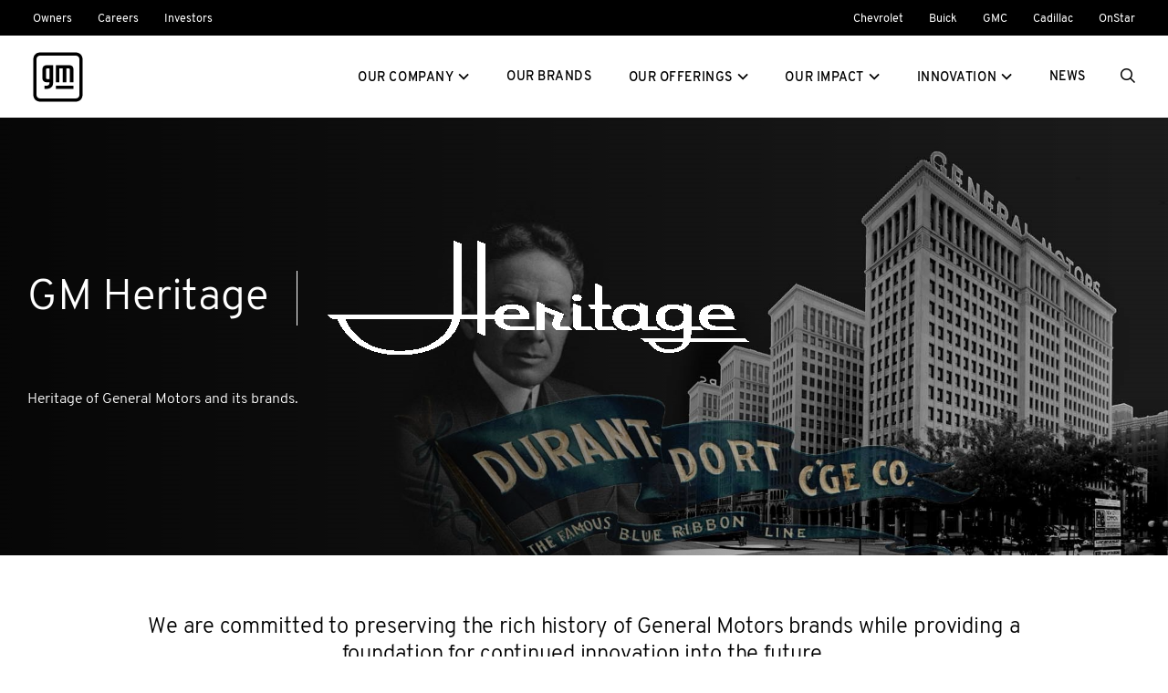

--- FILE ---
content_type: text/html;charset=utf-8
request_url: https://www.gm.com/heritage?evar25=gmhc_redirect
body_size: 18974
content:
<!DOCTYPE html PUBLIC "-//W3C//DTD XHTML 1.0 Strict//EN" "http://www.w3.org/TR/xhtml1/DTD/xhtml1-strict.dtd">
<html xmlns="http://www.w3.org/1999/xhtml"  lang="en" >

 












<head>
    <meta charset="utf-8" />
    <meta http-equiv="X-UA-Compatible" content="IE=edge,chrome=1">
    <meta name="viewport" content="initial-scale=1, minimum-scale=1">    
    <title>GM Heritage: An Iconic Legacy | General Motors</title>
    <link rel="canonical" href="https://www.gm.com/heritage"/>
    
    <meta name="keywords" content="" />
    <meta name="description" content="Explore more than a century of innovation, automotive leadership, and iconic vehicles at General Motors—a legacy that still drives the future of the industry. " />

	<meta property="og:image" content="https://www.gm.com/content/public/us/en/gm/jcr:content/image.img.png/1760035950532.png" >
    <meta property="og:image:width" content="638" >
	<meta property="og:url" content="https://www.gm.com/public/us/en/gm/home/heritage.html" >
    <meta property="og:type" content="website" >
    <meta property="og:title" content="GM Heritage: An Iconic Legacy | General Motors" >
    <meta property="og:description" content="Explore more than a century of innovation, automotive leadership, and iconic vehicles at General Motors—a legacy that still drives the future of the industry. " >

    <script>
        
        document.documentElement.className+=' js';
        
        /*@cc_on(function(){var e=['abbr','article','aside','audio','canvas','details','figcaption','figure','footer','header','hgroup','mark','meter','nav','output','progress','section','summary','time','video'];for (var i = e.length; i-- > 0;) document.createElement(e[i]);})();@*/
		var gnhdiag = gnhdiag || {};
		gnhdiag.server = '2b054';
    </script>
	
    <link href="/etc/designs/gbs.css" rel="stylesheet" type="text/css"/>

    
    

	
    

   
    



	
    
        <script src="/etc/designs/gbs/sites/gmcom/theme/js/digitalData-gmcom-na-en-v1.6.js"></script>
<script src="//assets.adobedtm.com/launch-EN33243e35ee9d49cd92c7c7ff6b01db16.min.js"></script>

<meta name="google-site-verification" content="Lv1PQpgbyJvGxySwCRLGg_xb8c5NQNg09IwdQCf2Vgk" />
    	
	
	
	<link rel="apple-touch-icon" href="/content/dam/company/img/us/en/gmcom/v4_webready/favicons/icon-192.png">
<link rel="apple-touch-icon" sizes="16x16" href="/content/dam/company/img/us/en/gmcom/v4_webready/favicons/icon-16.png">
<link rel="apple-touch-icon" sizes="32x32" href="/content/dam/company/img/us/en/gmcom/v4_webready/favicons/icon-32.png">
<link rel="apple-touch-icon" sizes="120x120" href="/content/dam/company/img/us/en/gmcom/v4_webready/favicons/icon-120.png">
<link rel="apple-touch-icon" sizes="152x152" href="/content/dam/company/img/us/en/gmcom/v4_webready/favicons/icon-152.png">
<link rel="apple-touch-icon" sizes="180x180" href="/content/dam/company/img/us/en/gmcom/v4_webready/favicons/icon-180.png">
<link rel="apple-touch-icon" sizes="192x192" href="/content/dam/company/img/us/en/gmcom/v4_webready/favicons/icon-192.png">
<link rel="mask-icon" href="/content/dam/company/img/us/en/gmcom/v4_webready/favicons/favicon.svg" color="#000">
<link rel="icon" type="image/x-icon" href="/content/dam/company/img/us/en/gmcom/v4_webready/favicons/favicon.ico"/>
<link rel="icon" type="image/png" sizes="16x16" href="/content/dam/company/img/us/en/gmcom/v4_webready/favicons/icon-16.png">
<link rel="icon" type="image/png" sizes="32x32" href="/content/dam/company/img/us/en/gmcom/v4_webready/favicons/icon-32.png">
<link rel="icon" type="image/png" sizes="120x120" href="/content/dam/company/img/us/en/gmcom/v4_webready/favicons/icon-120.png">
<link rel="icon" type="image/png" sizes="152x152" href="/content/dam/company/img/us/en/gmcom/v4_webready/favicons/icon-152.png">
<link rel="icon" type="image/png" sizes="180x180" href="/content/dam/company/img/us/en/gmcom/v4_webready/favicons/icon-180.png">
<link rel="icon" type="image/png" sizes="192x192" href="/content/dam/company/img/us/en/gmcom/v4_webready/favicons/icon-192.png">
	
	<style>
.dark-blue{color: #fff !important;}
    .hidden {
    display: none;
    }

    .plan-vist-block{
        min-height: 200px;
    }
      .plan-visit-1 {
        font-size: 1.1rem;
        font-weight: bold;
      }
      .blueline {
        border: 1px solid #25628a;
      }
      .search-flip {background: #333; 
          color: #fff; padding: 2rem;
            background-image: url(/content/dam/company/img/us/en/gmcom/heritage/search_background.png);
          background-position: center;
          background-size: cover;
      }
      .brand-logos .image {
        text-align: center;
      }
      .brand-logos .image img {
        transform: scale(0.8);
        transition: all 0.2s;
      }
      @media (hover: hover) {
        .brand-logos .image img:hover {
          transform: scale(0.87);
        }
      }
    
      @media (min-width: 960px) and (max-width: 1180px) {
        .min-height-text-box {
          min-height: 220px;
        }
        .min-height-text-box .snip {
          min-height: 108px;
        }
      }
      @media (min-width: 960px) and (max-width: 999px) {
        .min-height-text-box a {
          letter-spacing: -0.4px;
        }
      }
    
    
    
      .overlay-black-gradient__left::after {
        background: #000;
        background: rgb(0,0,0);
        background: linear-gradient(90deg, rgba(0,0,0,0.9) 0%, rgba(0,0,0,0) 100%);
        position: absolute;
        left: 0;
        top: 0;
        height: 100%;
        width: 100%;
        content: '';
    }
    
      
    /* ------------------- ANIMATE SCROLL FX ---------------------*/
    
      .animate-section {
        visibility: hidden;
        will-change: opacity, visibility;
      }
      .animate-section.fade-in-up {
        opacity: 0;
        transform: translateY(10vh);
        transition: opacity 0.6s ease-out, transform 1.2s ease-out;
        transition: opacity 0.4s ease-out, transform 0.6s ease-out;
      }
      .animate-section.fade-in {
        opacity: 0;
        transition: opacity 0.8s ease-out
      }
      .animate-section.is-visible {
        opacity: 1;
        transform: none;
        visibility: visible;
      }
    
    
    
    
    
    
    
    
    
    
    /* ------ branded entertainment --------*/
    
    button {outline: none; outline-style: none;}
    .desktop {display:block;}
    .tablet {display: none;}
    .mobile {display:none;}
    @media only screen and ( max-width: 1024px ) {
        .desktop {display:none;}
        .tablet {display:block;}
        .mobile {display:none;}
    }
    @media only screen and ( max-width: 767px ) {
        .desktop {display:none;}
        .tablet {display:none;}
        .mobile {display:block;}
    }
    /*----------------------------------------------------------------------------------------
    ----------------------------------  Column Borders  --------------------------------------
    ----------------------------------------------------------------------------------------*/
    .content-bottom-line:after {
        content: '';
        height: 1px;
        width: 10%;
        margin: 2em 0 0;
        display: block;
        background: #9D9D9D;
    }
    .content-bottom-line-center:after {
        content: '';
        height: 1px;
        width: 25%;
        margin: 2em auto 0;
        display: block;
        background: #9D9D9D;
    }
    
    /*----------------------------------------------------------------------------------------
    ------------------------------------  FLip-Flop for Mobile  ------------------------------
    ----------------------------------------------------------------------------------------*/
    .columns.desktop-right {
        float: right;
    }
    .columns.desktop-left {
        float: left;
    }
    
    
    
    
    /*----------------------------------------------------------------------------------------
    --------------------------------- Grey Setup  ---------------------------------
    ----------------------------------------------------------------------------------------*/
    .news-grey {
        background: #F2F3F5;
    }
    .news-grey h3 {
        padding-bottom: 25px;
    }
    .news-grey li {
        padding-bottom: 20px;
    }
    .section-mobile.max-width.large-10.medium-10.small-10 {
        max-width: none;
        width: 100%;
        margin-top: 30px;
    }
    @media only screen and ( max-width: 767px ) {
        .sections-full-mobile.max-width.large-10.medium-10.small-10 {
            max-width: none;
            width: 100%;
        }
        .sections-full-mobile.max-width.large-10.medium-10.small-10 .large-5.medium-6.small-12.columns {
            padding-left: 0;
            padding-right: 0;
        }
        .callout-blue .section-line-wrapper::before, .callout-blue .section-line-wrapper::after {
            background-color: #fff;
        }
        .section-mobile.max-width.large-10.medium-10.small-10 {
            max-width: 90rem;
            width: 83.33333%;
        }
    }
    /*----------------------------------------------------------------------------------------
    ----------------------------------  Callout w Image Setup  -------------------------------
    ----------------------------------------------------------------------------------------*/
    .section-line img {
        max-width: 120px;
        display: block;
        margin: 0 auto 20px;
    } /*----------------------------------------------------------------------------------------
        -------------------------------------  Page Header  --------------------------------------
        ----------------------------------------------------------------------------------------*/
        #page-header h1 {
            font-size: 4rem;
            line-height: initial;
        }
        #page-header p {
            font-size: 1.25rem;
            line-height: initial;
        }
        @media only screen and ( max-width: 1024px ) {
            #page-header h1 {
                font-size: 3rem;
            }
            #page-header p {
                font-size: 1.25rem;
            }
        }
        @media only screen and ( max-width: 767px ) {
            .channelbox #hero-section {
                min-height: 375px;
            }
            #hero-section .text .text::after {
                width: 25%;
            }
            #page-header h1 {
                font-size: 2.25rem;
            }
            #page-header p {
                font-size: 1rem;
            }
        }
        /*----------------------------------------------------------------------------------------
        --------------------------------  Page Header with Image  --------------------------------
        ----------------------------------------------------------------------------------------*/
        #page-header .columns .header-txt-img .text h1 span {
            display: inline-block;
        }
        #page-header .columns .header-txt-img .text h1 {
            margin-bottom: .75em;
        }
        #page-header .columns .header-txt-img .text h1 div {
            display: inline-block;
            margin-left: 1em;
        }
        #page-header .columns .header-txt-img .text h1 div::before {
            content: '';
            width: 2px;
            height: 110px;
            display: block;
            margin: 0 0 -1.4em 0;
            background: #fff;
        }
        #page-header .columns .header-txt-img .text h1 div img {
            width: 285px;
            display: inline-block;
            margin-top: -20px;
            margin-left: 1em;
        }
        @media only screen and ( max-width: 1024px ) {
            #page-header .columns .header-txt-img .text h1 {
                font-size: 3em;
            }
            #page-header .columns .header-txt-img .text h1 div {
                width: 32%;
                margin-left: .7em;
            }
            #page-header .columns .header-txt-img .text h1 div::before {
                height: 75px;
                margin: 0 0 -28%;
            }
            #page-header .columns .header-txt-img .text h1 div img {
                width: auto;
                margin-left: .75em;
            }
        }
        @media only screen and ( max-width: 767px ) {
            #page-header .columns .header-txt-img .text h1 {
                font-size: 2em;
            }
            #page-header .columns .header-txt-img .text h1 div::before {
                height: 45px;
                margin: 0 0 -42px;
            }
            #page-header .columns .header-txt-img .text h1 div img {
                margin-top: -15px;
            }
        }
        @media only screen and ( max-width: 510px ) {
            #page-header .columns .header-txt-img .text h1 {
                font-size: 1.4em;
            }
            #page-header .columns .header-txt-img .text h1 div {
                margin-left: .5em;
            }
            #page-header .columns .header-txt-img .text h1 div::before {
                height: 45px;
                margin: 0 0 -40px;
            }
            #page-header .columns .header-txt-img .text h1 div img {
                width: 100%;
                margin-top: -10px;
            }
        }
        @media only screen and ( max-width: 375px ) {
            #page-header .columns .header-txt-img .text h1 {
                font-size: 1.2em;
            }
            #page-header .columns .header-txt-img .text h1 div img {
                margin-top: -8px;
            }
        }
        
        .values__block{max-width: 290px; position: relative; height: 330px; margin: 0 auto 50px; display: block; text-align: center; text-decoration: none; color: inherit; text-decoration: none !important;}
        .values__block:before{content: ""; width: 100px; height: 1px; background: #000; position: absolute; bottom: 0; right: 50%; transform: translateX(50%)}
        .values__block-icon{margin: 0 auto; padding: 0 0 35px 0; height: 130px; width: auto; position: relative;}
        .values__block-icon:before{position: absolute; width: 100%; height: 100; display: flex; justify-content: center; font-family: "Font Awesome 5 Pro";}
        .values__block-icon.icon--map{content:"\f018";}
        .values__block-icon.icon--core{content:"";}
        .values__block-icon.icon--goal{content:"";}
        .values__block h4{transition: 300ms;}
        .values__block p{padding: 0 0 50px 0;}
    
        @media only screen and ( min-width: 960px ) {
            .values__block{ height: 360px; margin: 0 auto; padding: 0 20px;}
        }

</style>

	
	
	
    
</head>







<body>
	
	
 









<!-- <script src="/etc/designs/gbs-system/clientlibs_jquery.min.js"></script>
-->



<link rel="stylesheet" href="/etc/designs/gbs-system/foundation624.min.css" type="text/css"/>
<script src="/etc.clientlibs/gbs/foundation6/clientlibs/granite/jquery.min.js"></script>
<script src="/etc/designs/gbs-system/foundation624.min.js"></script>




<link rel="stylesheet" href="/etc/designs/gbs-system/sites/components.min.css" type="text/css"/>
<script src="/etc/designs/gbs-system/sites/components.min.js"></script>



<script type="text/javascript" src="/etc/designs/gbs-system/moment/js/moment.min.js"></script>


    

<!-- Turn off Vue Errors-->


	<script type="text/javascript" src="/etc/designs/gbs-system/vue/js/vue-silent.js"></script>



<script type="text/javascript" src="/etc/designs/gbs-system/vue/js/httpVueLoader.js"></script>
<script type="text/javascript" src="/etc/designs/gbs-system/vue/js/vuelidate.min.js"></script>
<script type="text/javascript" src="/etc/designs/gbs-system/vue/js/validators.min.js"></script>
<script type="text/javascript" src="/etc/designs/gbs-system/vue/js/vue-util.js"></script>
<script type="text/javascript" src="/etc/designs/gbs-system/vue/js/vue-app.js"></script>
  

<script type="text/javascript">
    JSON.decode = function(str) { return JSON.parse(str); };
</script>

<!-- Include Socrates scripts -->



<!-- Include the custom css files -->

   
      <link rel="stylesheet" href="/etc/designs/gbs/sites/gmcom/v-4/theme/css/global.css"/>
   
      <link rel="stylesheet" href="/etc/designs/gbs/sites/gmcom/v-4/theme/css/swiper-bundle.min.css"/>
   


 <!-- Include the custom js files -->

   
      <script type="text/javascript" src="/etc/designs/gbs/sites/gmcom/v-4/theme/js/global-v2.js"></script>
   
      <script type="text/javascript" src="/etc/designs/gbs/sites/gmcom/v-4/theme/js/swiper-bundle.min.js"></script>
   


	
	








         


      








<header id="topBarCtrl">
	<app-template :user="user" :model="model"></app-template> 
	<div class="loadingTopBarDiv"></div>
</header>

<script type="text/javascript">
	var topBarCtrl = new Vue({
		el: '#topBarCtrl',
		components: {
			'app-template': window.httpVueLoader('/etc/designs/gbs/components/topbar/view/gmcom/v4/gm.com-topbar.vue')
		},
		data: {
			
			
			user: {},
			
	model: {"title":"&amp;nbsp;","home":{"title":"General Motors: Iconic Vehicles for Every Drive","link":"/content/public/us/en/gm/home.html","pages":[{"title":"Our Company | General Motors","link":"/content/public/us/en/gm/home/company.html","selected":"false","pages":[{"title":"About GM: Our Passion &amp; Our Drive | General Motors","link":"/content/public/us/en/gm/home/company/about-us.html","selected":"false"},{"title":"GM Leadership: Meet Our Corporate Team | General Motors","link":"/content/public/us/en/gm/home/company/leadership.html","selected":"false"},{"title":"GM Quality, Durable, and Reliable Vehicles | General Motors","link":"/content/public/us/en/gm/home/company/gm-quality-standards.html","selected":"false"},{"title":"Contact GM or Our Vehicle Brands | General Motors","link":"/content/public/us/en/gm/home/company/contact-us.html","selected":"false","pages":[{"title":"Email Alerts","link":"/content/public/us/en/gm/home/company/contact-us/email-alerts.html","selected":"false"},{"title":"Investor Contact | Email Form | General Motors","link":"/content/public/us/en/gm/home/company/contact-us/email-form.html","selected":"false"},{"title":"GM Brands Website Accessibility Form | General Motors","link":"/content/public/us/en/gm/home/company/contact-us/accessibility-form.html","selected":"false"}]},{"title":"Artificial Intelligence: The Future of Transportation | General Motors","link":"/content/public/us/en/gm/home/company/artificial-intelligence.html","selected":"false"},{"title":"U.S. Operations: Fueling America's Economy | General Motors","link":"/content/public/us/en/gm/home/company/us-operations.html","selected":"false"}]},{"title":"GM Brands: Chevrolet, GMC, Buick &amp; Cadillac | General Motors","link":"/content/public/us/en/gm/home/our-brands.html","selected":"false","pages":[{"title":"Global GM Corporate Web Sites | General Motors","link":"/content/public/us/en/gm/home/our-brands/gm-websites.html","selected":"false"}]},{"title":"Our Offerings: OnStar, GM Energy &amp; More | General Motors","link":"/content/public/us/en/gm/home/our-offerings.html","selected":"false"},{"title":"Impact | General Motors","link":"/content/public/us/en/gm/home/impact.html","selected":"false","pages":[{"title":"Driving Big Change: Our Impact | General Motors","link":"/content/public/us/en/gm/home/impact/driving-big-change.html","selected":"false","pages":[{"title":"The Importance of STEM Education | General Motors","link":"/content/public/us/en/gm/home/impact/driving-big-change/stem-education.html","selected":"false"}]},{"title":"2022 BEYA Awards | General Motors","link":"/content/public/us/en/gm/home/impact/beya-awards.html","selected":"false"},{"title":"Corporate Giving &amp; Community Impact | General Motors","link":"/content/public/us/en/gm/home/impact/corporate-giving.html","selected":"false"},{"title":"Empowering People &amp; Communities | General Motors","link":"/content/public/us/en/gm/home/impact/people-communities.html","selected":"false"},{"title":"Sustainability: Journey to Zero Emissions | General Motors","link":"/content/public/us/en/gm/home/impact/sustainability.html","selected":"false"}]},{"title":"Innovation | General Motors","link":"/content/public/us/en/gm/home/innovation.html","selected":"false","pages":[{"title":"Our Vision to Zero Crashes | Vehicle Safety | General Motors","link":"/content/public/us/en/gm/home/innovation/vehicle-safety.html","selected":"false","pages":[{"title":"Safety Through Human Lens | Vehicle Safety | General Motors","link":"/content/public/us/en/gm/home/innovation/vehicle-safety/safety-through-a-human-lens.html","selected":"false"},{"title":"Driver Distraction | Vehicle Safety | General Motors","link":"/content/public/us/en/gm/home/innovation/vehicle-safety/driver-distraction.html","selected":"false"},{"title":"Teen Driving | Vehicle Safety | General Motors","link":"/content/public/us/en/gm/home/innovation/vehicle-safety/teen-driving.html","selected":"false"},{"title":"Driving Under Stress | Vehicle Safety | General Motors","link":"/content/public/us/en/gm/home/innovation/vehicle-safety/driving-under-stress.html","selected":"false"}]},{"title":"GM Electric Vehicles, Charging &amp; Technology | General Motors","link":"/content/public/us/en/gm/home/innovation/electric-vehicles.html","selected":"false","pages":[{"title":"Electric Vehicle Glossary: Terms &amp; Definitions | General Motors","link":"/content/public/us/en/gm/home/innovation/electric-vehicles/glossary.html","selected":"false"},{"title":"EV Charging | Accelerating EV Adoption | General Motors","link":"/content/public/us/en/gm/home/innovation/electric-vehicles/public-charging.html","selected":"false"}]},{"title":"Safe Hands-Free Driving Technology | General Motors","link":"/content/public/us/en/gm/home/innovation/av-safe-deployment.html","selected":"false"},{"title":"Beyond Innovative Vehicle Technology | General Motors","link":"/content/public/us/en/gm/home/innovation/technology.html","selected":"false"},{"title":"GM Racing &amp; Motorsports Technology | General Motors","link":"/content/public/us/en/gm/home/innovation/gm-racing.html","selected":"false"},{"title":"Design &amp; Engineering Innovation | General Motors","link":"/content/public/us/en/gm/home/innovation/design-engineering.html","selected":"false"},{"title":"Autonomous Driving | General Motors","link":"/content/public/us/en/gm/home/innovation/autonomous-driving.html","selected":"false"}]},{"title":"Search | General Motors","link":"/content/public/us/en/gm/home/search.html","selected":"false"},{"title":"U.S. Consumer Privacy Request Form | General Motors","link":"/content/public/us/en/gm/home/consumer-privacy.html","selected":"false"},{"title":"Copyright, Trademark &amp; Notices Information | General Motors","link":"/content/public/us/en/gm/home/copyright-trademark.html","selected":"false"},{"title":"GM Corporate Offers and Discounts | General Motors","link":"/content/public/us/en/gm/home/corporate-offers.html","selected":"false"},{"title":"Licensing | General Motors","link":"/content/public/us/en/gm/home/licensing.html","selected":"false"},{"title":"Warranty, Repair, &amp; Lemon Law Help | General Motors","link":"/content/public/us/en/gm/home/lemon-law-help.html","selected":"false"},{"title":"Recall Updates | General Motors","link":"/content/public/us/en/gm/home/recall-updates.html","selected":"false"},{"title":"Safety Study and Driver Assistance | General Motors ","link":"/content/public/us/en/gm/home/safety-study.html","selected":"false"},{"title":"search-redirect","link":"/content/public/us/en/gm/home/search-redirect.html","selected":"false","pages":[{"title":"Hummer","link":"/content/public/us/en/gm/home/search-redirect/hummer.html","selected":"false"},{"title":"Saturn","link":"/content/public/us/en/gm/home/search-redirect/saturn.html","selected":"false"},{"title":"Pontiac","link":"/content/public/us/en/gm/home/search-redirect/pontiac.html","selected":"false"},{"title":"Oldsmobile","link":"/content/public/us/en/gm/home/search-redirect/oldsmobile.html","selected":"false"},{"title":"Official Chevrolet Site","link":"/content/public/us/en/gm/home/search-redirect/chevrolet.html","selected":"false"},{"title":"Official GMC Site","link":"/content/public/us/en/gm/home/search-redirect/gmc.html","selected":"false"},{"title":"Official Buick Site","link":"/content/public/us/en/gm/home/search-redirect/buick.html","selected":"false"},{"title":"Official Cadillac Site","link":"/content/public/us/en/gm/home/search-redirect/cadillac.html","selected":"false"},{"title":"GM Investor Relations Home","link":"/content/public/us/en/gm/home/search-redirect/ir-home.html","selected":"false"},{"title":" Shareholders - GM Investor Relations","link":"/content/public/us/en/gm/home/search-redirect/ir-shareholder.html","selected":"false"},{"title":"Stock - GM Investor Relations ","link":"/content/public/us/en/gm/home/search-redirect/ir-stock.html","selected":"false"},{"title":"Events - GM Investor Relations","link":"/content/public/us/en/gm/home/search-redirect/ir-events.html","selected":"false"},{"title":"SEC Filings - GM Investor Relations","link":"/content/public/us/en/gm/home/search-redirect/ir-sec.html","selected":"false"},{"title":"Contacts - GM Investor Relations","link":"/content/public/us/en/gm/home/search-redirect/ir-contacts.html","selected":"false"},{"title":"Corporate Governance - GM Investor Relations","link":"/content/public/us/en/gm/home/search-redirect/ir-corporate-governance.html","selected":"false"},{"title":"Sales - GM Investor Relations","link":"/content/public/us/en/gm/home/search-redirect/ir-sales.html","selected":"false"},{"title":" UAW Negotiations - Building A Stronger Future","link":"/content/public/us/en/gm/home/search-redirect/basf-home-negotiations.html","selected":"false"},{"title":"Earning Releases - GM Investor Relations","link":"/content/public/us/en/gm/home/search-redirect/ir-earnings-releases.html","selected":"false"},{"title":"US vs Mexico Investment","link":"/content/public/us/en/gm/home/search-redirect/basf-mexico.html","selected":"false"},{"title":"C8 Corvette","link":"/content/public/us/en/gm/home/search-redirect/corvette.html","selected":"false"},{"title":"Bluetooth Connectivity","link":"/content/public/us/en/gm/home/search-redirect/bluetooth.html","selected":"false"},{"title":"Parts - AC Delco","link":"/content/public/us/en/gm/home/search-redirect/ac-delco.html","selected":"false"},{"title":"GMC Hummer EV","link":"/content/public/us/en/gm/home/search-redirect/hummer-ev.html","selected":"false"},{"title":"Holden","link":"/content/public/us/en/gm/home/search-redirect/Holden.html","selected":"false"},{"title":"Buy Power Card","link":"/content/public/us/en/gm/home/search-redirect/Buy_power_card.html","selected":"false"},{"title":"Buy Power Business Card","link":"/content/public/us/en/gm/home/search-redirect/Buy_power_business_card.html","selected":"false"},{"title":"Careers at General Motors","link":"/content/public/us/en/gm/home/search-redirect/Careers.html","selected":"false"},{"title":"Certified Service","link":"/content/public/us/en/gm/home/search-redirect/certified-service.html","selected":"false"},{"title":"Chevrolet Performance Parts","link":"/content/public/us/en/gm/home/search-redirect/chevrolet-performance.html","selected":"false"},{"title":"Maven","link":"/content/public/us/en/gm/home/search-redirect/Maven.html","selected":"false"},{"title":"Cruise","link":"/content/public/us/en/gm/home/search-redirect/Cruise.html","selected":"false"},{"title":"My GM Rewards","link":"/content/public/us/en/gm/home/search-redirect/myRewards.html","selected":"false"},{"title":"GM Supply Power","link":"/content/public/us/en/gm/home/search-redirect/supplyPower.html","selected":"false"},{"title":"GM Financial","link":"/content/public/us/en/gm/home/search-redirect/GM-financial.html","selected":"false"},{"title":"ADP Login - General Motors","link":"/content/public/us/en/gm/home/search-redirect/adp-gm.html","selected":"false"},{"title":"Buick Shop Click Drive","link":"/content/public/us/en/gm/home/search-redirect/buick-shop-click-drive.html","selected":"false"},{"title":"Buick Warranty Details","link":"/content/public/us/en/gm/home/search-redirect/buick-warranty.html","selected":"false"},{"title":"Cadillac Warranty Details","link":"/content/public/us/en/gm/home/search-redirect/cadillac-warranty.html","selected":"false"},{"title":"Chevrolet Shop Click Drive","link":"/content/public/us/en/gm/home/search-redirect/chevrolet-shop-click-drive.html","selected":"false"},{"title":"Exhibit Zero","link":"/content/public/us/en/gm/home/search-redirect/ces.html","selected":"false"},{"title":"Cadillac Shop Click Drive","link":"/content/public/us/en/gm/home/search-redirect/cadillac-shop-click-drive.html","selected":"false"},{"title":"Chevrolet Warranty Details","link":"/content/public/us/en/gm/home/search-redirect/chevrolet-warranty.html","selected":"false"},{"title":"Exhibit Zero","link":"/content/public/us/en/gm/home/search-redirect/exhibit-zero.html","selected":"false"},{"title":"GM Certified Shop Click Drive","link":"/content/public/us/en/gm/home/search-redirect/gm-certified-shop-click-drive.html","selected":"false"},{"title":"GMC Shop Click Drive","link":"/content/public/us/en/gm/home/search-redirect/gmc-shop-click-drive.html","selected":"false"},{"title":"GMC Warranty Details","link":"/content/public/us/en/gm/home/search-redirect/gmc-warranty.html","selected":"false"},{"title":"GM Family First","link":"/content/public/us/en/gm/home/search-redirect/gm-family-first.html","selected":"false"},{"title":"GM Retirement Program","link":"/content/public/us/en/gm/home/search-redirect/GM-Retiree-Benefits.html","selected":"false"},{"title":"Exhibit Zero | Keynote","link":"/content/public/us/en/gm/home/search-redirect/keynote.html","selected":"false"},{"title":"BrightDrop","link":"/content/public/us/en/gm/home/search-redirect/brightdrop.html","selected":"false"},{"title":"template 2021","link":"/content/public/us/en/gm/home/search-redirect/template-2021.html","selected":"false"},{"title":"Ultium","link":"/content/public/us/en/gm/home/search-redirect/ultium.html","selected":"false"},{"title":"Recall","link":"/content/public/us/en/gm/home/search-redirect/recalls.html","selected":"false"},{"title":"GM EV Live","link":"/content/public/us/en/gm/home/search-redirect/ev-live.html","selected":"false"},{"title":"GM negotiations 2023","link":"/content/public/us/en/gm/home/search-redirect/gm-negotiations.html","selected":"false"},{"title":"GM Energy","link":"/content/public/us/en/gm/home/search-redirect/gm-energy.html","selected":"false"}]},{"title":"Supply Chain Responsibility | General Motors","link":"/content/public/us/en/gm/home/supply-chain-responsibility.html","selected":"false"},{"title":"Thank You Page","link":"/content/public/us/en/gm/home/thank-you1.html","selected":"false"},{"title":"User Guidelines and Terms of Service | General Motors","link":"/content/public/us/en/gm/home/user-guidelines.html","selected":"false"},{"title":"Copyright | General Motors","link":"/content/public/us/en/gm/home/copyright.html","selected":"false"},{"title":"Thank You Page","link":"/content/public/us/en/gm/home/thank-you-investors.html","selected":"false"},{"title":"Electric Vehicle Advocacy Facts | General Motors","link":"/content/public/us/en/gm/home/ev-facts.html","selected":"false"},{"title":"Sitemap | General Motors","link":"/content/public/us/en/gm/home/sitemap.html","selected":"false"},{"title":"GM Heritage: An Iconic Legacy | General Motors","link":"/content/public/us/en/gm/home/heritage.html","selected":"true","pages":[{"title":"GM Heritage Merchandise | General Motors","link":"/content/public/us/en/gm/home/heritage/merchandise.html","selected":"false"},{"title":"GM Heritage Collection | General Motors","link":"/content/public/us/en/gm/home/heritage/collection.html","selected":"false","pages":[{"title":"Pontiac | GM Heritage Collection | General Motors","link":"/content/public/us/en/gm/home/heritage/collection/pontiac.html","selected":"false","pages":[{"title":"1964 Pontiac GTO | GM Heritage Collection | General Motors","link":"/content/public/us/en/gm/home/heritage/collection/pontiac/1964-pontiac-gto.html","selected":"false"},{"title":"1971 Pontiac Pegasus Concept | GM Heritage | General Motors","link":"/content/public/us/en/gm/home/heritage/collection/pontiac/1971-pontiac-pegasus-concept.html","selected":"false"}]},{"title":"Oldsmobile | GM Heritage Collection | General Motors","link":"/content/public/us/en/gm/home/heritage/collection/oldsmobile.html","selected":"false","pages":[{"title":"1902 Oldsmobile Pirate Beach Racer | General Motors","link":"/content/public/us/en/gm/home/heritage/collection/oldsmobile/1902-oldsmobile-pirate-beach-racer.html","selected":"false"},{"title":"1903 Oldsmobile Curved Dash Runabout | General Motors","link":"/content/public/us/en/gm/home/heritage/collection/oldsmobile/1903-oldsmobile-curved-dash-runabout.html","selected":"false"},{"title":"1957 Oldsmobile Super 88 | GM Heritage| General Motors","link":"/content/public/us/en/gm/home/heritage/collection/oldsmobile/1957-oldsmobile-super-88.html","selected":"false"},{"title":"1962 Oldsmobile Starfire | GM Heritage | General Motors","link":"/content/public/us/en/gm/home/heritage/collection/oldsmobile/1962-oldsmobile-starfire.html","selected":"false"},{"title":"1963 Oldsmobile Jetfire | GM Heritage | General Motors","link":"/content/public/us/en/gm/home/heritage/collection/oldsmobile/1963-oldsmobile-jetfire.html","selected":"false"},{"title":"1970 Oldsmobile Cutlass 442 | GM Heritage | General Motors","link":"/content/public/us/en/gm/home/heritage/collection/oldsmobile/1970-oldsmobile-cutlass-442.html","selected":"false"},{"title":"1972 Oldsmobile Pace Car | GM Heritage | General Motors","link":"/content/public/us/en/gm/home/heritage/collection/oldsmobile/1972-oldsmobile-pace-car.html","selected":"false"}]},{"title":"GM Concept | GM Heritage Collection | General Motors","link":"/content/public/us/en/gm/home/heritage/collection/gm-concept.html","selected":"false","pages":[{"title":"1958 Firebird III | GM Heritage Collection | General Motors","link":"/content/public/us/en/gm/home/heritage/collection/gm-concept/1958-firebird-III.html","selected":"false"},{"title":"1954 Firebird I | GM Heritage Collection | General Motors","link":"/content/public/us/en/gm/home/heritage/collection/gm-concept/1954-firebird-I.html","selected":"false"},{"title":"1956 Firebird II | GM Heritage Collection | General Motors","link":"/content/public/us/en/gm/home/heritage/collection/gm-concept/1956-firebird-II.html","selected":"false"},{"title":"1969 Electric Experimental | GM Heritage | General Motors","link":"/content/public/us/en/gm/home/heritage/collection/gm-concept/1969-512-electric-experimental.html","selected":"false"},{"title":"1990 Impact Experimental | GM Heritage | General Motors","link":"/content/public/us/en/gm/home/heritage/collection/gm-concept/1990-impact-experimental.html","selected":"false"}]},{"title":"GMC | GM Heritage Collection | General Motors","link":"/content/public/us/en/gm/home/heritage/collection/gmc.html","selected":"false","pages":[{"title":"1945 GMC Tanker | GM Heritage Collection | General Motors","link":"/content/public/us/en/gm/home/heritage/collection/gmc/1945-gmc-tanker.html","selected":"false"},{"title":"1951 GMC Canopy Express | GM Heritage  | General Motors","link":"/content/public/us/en/gm/home/heritage/collection/gmc/1951-gmc-canopy-express.html","selected":"false"},{"title":"1955 GMC Suburban Pickup | GM Heritage | General Motors","link":"/content/public/us/en/gm/home/heritage/collection/gmc/1955-gmc-suburban-pickup.html","selected":"false"}]},{"title":"Chevy Trucks | GM Heritage Collection | General Motors","link":"/content/public/us/en/gm/home/heritage/collection/chevrolet-trucks.html","selected":"false","pages":[{"title":"1956 Chevy 3100 Pickup | GM Heritage | General Motors","link":"/content/public/us/en/gm/home/heritage/collection/chevrolet-trucks/1956-chevrolet-3100-pickup.html","selected":"false"},{"title":"1926 Chevy Superior Series X | GM Heritage | General Motors","link":"/content/public/us/en/gm/home/heritage/collection/chevrolet-trucks/1926-chevrolet-superior-series-x.html","selected":"false"},{"title":"1928 Chevy Depot Hack | GM Heritage | General Motors","link":"/content/public/us/en/gm/home/heritage/collection/chevrolet-trucks/1928-chevrolet-depot-hack.html","selected":"false"},{"title":"1936 Chevy Canopy Express | GM Heritage | General Motors","link":"/content/public/us/en/gm/home/heritage/collection/chevrolet-trucks/1936-chevrolet-canopy-express.html","selected":"false"},{"title":"1936 Chevy Suburban | GM Heritage | General Motors","link":"/content/public/us/en/gm/home/heritage/collection/chevrolet-trucks/1936-chevrolet-suburban.html","selected":"false"},{"title":"1946 Chevy Suburban | GM Heritage | General Motors","link":"/content/public/us/en/gm/home/heritage/collection/chevrolet-trucks/1946-chevrolet-suburban.html","selected":"false"},{"title":"1948 Chevy Pickup | GM Heritage Collection | General Motors","link":"/content/public/us/en/gm/home/heritage/collection/chevrolet-trucks/1948-chevrolet-pickup.html","selected":"false"},{"title":"1949 Chevy 3800 Canopy Express | General Motors","link":"/content/public/us/en/gm/home/heritage/collection/chevrolet-trucks/1949-chevrolet-3800-canopy-express.html","selected":"false"},{"title":"1959 Chevy El Camino | GM Heritage | General Motors","link":"/content/public/us/en/gm/home/heritage/collection/chevrolet-trucks/1959-chevrolet-el-camino.html","selected":"false"},{"title":"1960 Chevy Brasil Pickup | GM Heritage | General Motors","link":"/content/public/us/en/gm/home/heritage/collection/chevrolet-trucks/1960-chevrolet-brasil-pickup.html","selected":"false"},{"title":"1963 Chevy K20 | GM Heritage Collection | General Motors","link":"/content/public/us/en/gm/home/heritage/collection/chevrolet-trucks/1963-chevrolet-k20.html","selected":"false"},{"title":"1967 Chevy El Camino SS | GM Heritage | General Motors","link":"/content/public/us/en/gm/home/heritage/collection/chevrolet-trucks/1967-chevrolet-el-camino-ss.html","selected":"false"},{"title":"1971 Chevy C-10 Pickup | GM Heritage | General Motors","link":"/content/public/us/en/gm/home/heritage/collection/chevrolet-trucks/1971-chevrolet-c-10-pickup.html","selected":"false"},{"title":"1972 Chevy Suburban | GM Heritage | General Motors","link":"/content/public/us/en/gm/home/heritage/collection/chevrolet-trucks/1972-chevrolet-suburban.html","selected":"false"},{"title":"1975 Chevy C-10 Pickup | GM Heritage | General Motors","link":"/content/public/us/en/gm/home/heritage/collection/chevrolet-trucks/1975-chevrolet-c-10-pickup.html","selected":"false"},{"title":"1990 Chevy Suburban | GM Heritage | General Motors","link":"/content/public/us/en/gm/home/heritage/collection/chevrolet-trucks/1990-chevrolet-suburban.html","selected":"false"}]},{"title":"Chevrolet | GM Heritage Collection | General Motors","link":"/content/public/us/en/gm/home/heritage/collection/chevrolet.html","selected":"false","pages":[{"title":"1926 Chevy Superior | GM Heritage | General Motors","link":"/content/public/us/en/gm/home/heritage/collection/chevrolet/1926-chevrolet-superior-series-v.html","selected":"false"},{"title":"1932 Chevy Deluxe | GM Heritage Collection | General Motors","link":"/content/public/us/en/gm/home/heritage/collection/chevrolet/1932-chevrolet-deluxe.html","selected":"false"},{"title":"1933 Chevy Eagle | GM Heritage Collection | General Motors","link":"/content/public/us/en/gm/home/heritage/collection/chevrolet/1933-chevrolet-eagle.html","selected":"false"},{"title":"1953 Chevy Corvette | GM Heritage | General Motors","link":"/content/public/us/en/gm/home/heritage/collection/chevrolet/1953-chevrolet-corvette.html","selected":"false"},{"title":"1955 NASCAR Chevy #92 | GM Heritage | General Motors","link":"/content/public/us/en/gm/home/heritage/collection/chevrolet/1955-nascar-chevrolet-92.html","selected":"false"},{"title":"1966 Chevy Corvette Sting Ray | General Motors","link":"/content/public/us/en/gm/home/heritage/collection/chevrolet/1966-chevrolet-corvette.html","selected":"false"},{"title":"1957 Chevy Bel Air Convertible | General Motors","link":"/content/public/us/en/gm/home/heritage/collection/chevrolet/1957-chevrolet-bel-air-convertible.html","selected":"false"},{"title":"1957 Chevy Nomad | GM Heritage Collection | General Motors","link":"/content/public/us/en/gm/home/heritage/collection/chevrolet/1957-chevrolet-nomad.html","selected":"false"},{"title":"1960 Chevy Corvette | GM Heritage | General Motors","link":"/content/public/us/en/gm/home/heritage/collection/chevrolet/1960-chevrolet-corvette.html","selected":"false"},{"title":"1961 Chevy Corvette Mako Shark | General Motors","link":"/content/public/us/en/gm/home/heritage/collection/chevrolet/1961-chevrolet-corvette-mako-shark.html","selected":"false"},{"title":"1962 Chevy Bel Air | GM Heritage Collection | General Motors","link":"/content/public/us/en/gm/home/heritage/collection/chevrolet/1962-chevrolet-bel-air.html","selected":"false"},{"title":"1962 Chevy Corvair Monza GT | GM Heritage | General Motors","link":"/content/public/us/en/gm/home/heritage/collection/chevrolet/1962-chevrolet-corvair-monza-gt.html","selected":"false"},{"title":"1963 Chevy Corvair Monza SS | GM Heritage | General Motors","link":"/content/public/us/en/gm/home/heritage/collection/chevrolet/1963-chevrolet-corvair-monza-ss.html","selected":"false"},{"title":"1963 Chevy Corvair Super Spider | General Motors","link":"/content/public/us/en/gm/home/heritage/collection/chevrolet/1963-chevrolet-corvair-super-spider.html","selected":"false"},{"title":"1963 Chevy Corvette Sting Ray | General Motors","link":"/content/public/us/en/gm/home/heritage/collection/chevrolet/1963-chevrolet-corvette.html","selected":"false"},{"title":"1963 Chevy Nova SS | GM Heritage Collection | General Motors","link":"/content/public/us/en/gm/home/heritage/collection/chevrolet/1963-chevrolet-nova.html","selected":"false"},{"title":"1967 Chevy Astro I Experimental | General Motors","link":"/content/public/us/en/gm/home/heritage/collection/chevrolet/1967-chevrolet-astro-I-experimental.html","selected":"false"},{"title":"1968 Chevy Astro II Experimental | General Motors","link":"/content/public/us/en/gm/home/heritage/collection/chevrolet/1968-chevrolet-astro-II-experimental.html","selected":"false"},{"title":"1969 Chevy Astro III Experimental | General Motors","link":"/content/public/us/en/gm/home/heritage/collection/chevrolet/1969-chevrolet-astro-III-experimental.html","selected":"false"},{"title":"1969 Chevy Camaro SS | GM Heritage | General Motors","link":"/content/public/us/en/gm/home/heritage/collection/chevrolet/1969-chevrolet-camaro-ss.html","selected":"false"},{"title":"1969 Chevy Corvair | GM Heritage Collection | General Motors","link":"/content/public/us/en/gm/home/heritage/collection/chevrolet/1969-chevrolet-corvair.html","selected":"false"},{"title":"1969 Chevy Manta Ray Concept | GM Heritage | General Motors","link":"/content/public/us/en/gm/home/heritage/collection/chevrolet/1969-chevrolet-manta-ray-concept.html","selected":"false"},{"title":"1970 Chevy Chevelle SS LS7 | GM Heritage | General Motors","link":"/content/public/us/en/gm/home/heritage/collection/chevrolet/1970-chevrolet-chevelle-ss-ls7.html","selected":"false"},{"title":"1970 Chevy Nova SS | GM Heritage Collection | General Motors","link":"/content/public/us/en/gm/home/heritage/collection/chevrolet/1970-chevrolet-nova-ss.html","selected":"false"},{"title":"1971 Chevy Vega | GM Heritage Collection | General Motors","link":"/content/public/us/en/gm/home/heritage/collection/chevrolet/1971-chevrolet-vega.html","selected":"false"},{"title":"1972 Chevy Corvette | GM Heritage | General Motors","link":"/content/public/us/en/gm/home/heritage/collection/chevrolet/1972-chevrolet-corvette.html","selected":"false"},{"title":"1972 Chevy Reynolds Aluminum Corvette | General Motors","link":"/content/public/us/en/gm/home/heritage/collection/chevrolet/1972-chevrolet-reynolds-aluminum-corvette.html","selected":"false"},{"title":"1973 Chevy Aerovette | GM Heritage | General Motors","link":"/content/public/us/en/gm/home/heritage/collection/chevrolet/1973-chevrolet-aerovette.html","selected":"false"},{"title":"1976 Chevy Chevette | GM Heritage | General Motors","link":"/content/public/us/en/gm/home/heritage/collection/chevrolet/1976-chevrolet-chevette.html","selected":"false"},{"title":"1992 Chevy Corvette Stingray | GM Heritage | General Motors","link":"/content/public/us/en/gm/home/heritage/collection/chevrolet/1992-chevrolet-corvette-stingray.html","selected":"false"},{"title":"2007 Chevy Tahoe DARPA | GM Heritage | General Motors","link":"/content/public/us/en/gm/home/heritage/collection/chevrolet/2007-chevrolet-tahoe-darpa.html","selected":"false"},{"title":"2009 Chevy Corvette Stingray | GM Heritage | General Motors","link":"/content/public/us/en/gm/home/heritage/collection/chevrolet/2009-chevrolet-corvette-stingray.html","selected":"false"},{"title":"1967 Chevy Camaro Pace Car | GM Heritage  | General Motors","link":"/content/public/us/en/gm/home/heritage/collection/chevrolet/1967-chevrolet-camaro-pace-car.html","selected":"false"}]},{"title":"Cadillac | GM Heritage Collection | General Motors","link":"/content/public/us/en/gm/home/heritage/collection/cadillac.html","selected":"false","pages":[{"title":"1912 Cadillac Model 30 | GM Heritage Collection | General Motors","link":"/content/public/us/en/gm/home/heritage/collection/cadillac/1912-cadillac-model-30.html","selected":"false"},{"title":"1915 Cadillac Type 51 | GM Heritage Collection | General Motors","link":"/content/public/us/en/gm/home/heritage/collection/cadillac/1915-cadillac-type-51.html","selected":"false"},{"title":"1920 Cadillac Type 59C | GM Heritage Collection | General Motors","link":"/content/public/us/en/gm/home/heritage/collection/cadillac/1920-cadillac-type-59C.html","selected":"false"},{"title":"1931 Cadillac V16 | GM Heritage Collection | General Motors","link":"/content/public/us/en/gm/home/heritage/collection/cadillac/1931-cadillac-V16.html","selected":"false"},{"title":"1933 Cadillac 355C | GM Heritage Collection | General Motors","link":"/content/public/us/en/gm/home/heritage/collection/cadillac/1933-cadillac-355C.html","selected":"false"},{"title":"1937 Cadillac Fleetwood | GM Heritage Collection | General Motors","link":"/content/public/us/en/gm/home/heritage/collection/cadillac/1937-cadillac-fleetwood.html","selected":"false"},{"title":"1949 Cadillac Coupe Deville | GM Heritage Collection | General Motors","link":"/content/public/us/en/gm/home/heritage/collection/cadillac/1949-cadillac-coupe-deville.html","selected":"false"},{"title":"1950 Cadillac Series 61 Race Car Replica | GM Heritage Collection | General Motors","link":"/content/public/us/en/gm/home/heritage/collection/cadillac/1950-cadillac-series-61-race-car-replica.html","selected":"false"},{"title":"1954 Cadillac Series 62 Race Car Replica | GM Heritage Collection | General Motors","link":"/content/public/us/en/gm/home/heritage/collection/cadillac/1954-cadillac-series-62-race-car-replica.html","selected":"false"},{"title":"1955 Cadillac Coupe Deville | GM Heritage Collection | General Motors","link":"/content/public/us/en/gm/home/heritage/collection/cadillac/1955-cadillac-coupe-deville.html","selected":"false"},{"title":"1957 Cadillac Eldorado | GM Heritage Collection | General Motors","link":"/content/public/us/en/gm/home/heritage/collection/cadillac/1957-cadillac-eldorado.html","selected":"false"},{"title":"1959 Cadillac Eldorado | GM Heritage Collection | General Motors","link":"/content/public/us/en/gm/home/heritage/collection/cadillac/1959-cadillac-eldorado.html","selected":"false"},{"title":"1968 Cadillac Fleetwood Brougham | GM Heritage Collection | General Motors","link":"/content/public/us/en/gm/home/heritage/collection/cadillac/1968-cadillac-fleetwood-brougham.html","selected":"false"},{"title":"1971 Cadillac Coupe Deville | GM Heritage Collection | General Motors","link":"/content/public/us/en/gm/home/heritage/collection/cadillac/1971-cadillac-coupe-deville.html","selected":"false"},{"title":"1985 Cadillac Seville | GM Heritage | General Motors","link":"/content/public/us/en/gm/home/heritage/collection/cadillac/1985-cadillac-seville.html","selected":"false"},{"title":"1999 Cadillac Escalade | GM Heritage | General Motors","link":"/content/public/us/en/gm/home/heritage/collection/cadillac/1999-cadillac-escalade.html","selected":"false"},{"title":"2002 Cadillac Cien | GM Heritage Collection | General Motors","link":"/content/public/us/en/gm/home/heritage/collection/cadillac/2002-cadillac-cien.html","selected":"false"}]},{"title":"Buick | GM Heritage Collection | General Motors","link":"/content/public/us/en/gm/home/heritage/collection/buick.html","selected":"false","pages":[{"title":"1938 Buick Y-Job Concept | GM Heritage | General Motors","link":"/content/public/us/en/gm/home/heritage/collection/buick/1938-buick-y-job-concept.html","selected":"false"},{"title":"1905 Buick Model C | GM Heritage Collection | General Motors","link":"/content/public/us/en/gm/home/heritage/collection/buick/1905-buick-model-c.html","selected":"false"},{"title":"1939 Buick Roadmaster Series 80 Phaeton | General Motors","link":"/content/public/us/en/gm/home/heritage/collection/buick/1939-buick-roadmaster-series-80-phaeton.html","selected":"false"},{"title":"1953 Buick Skylark | GM Heritage Collection | General Motors","link":"/content/public/us/en/gm/home/heritage/collection/buick/1953-buick-skylark.html","selected":"false"},{"title":"1955 Buick Century Hardtop | GM Heritage | General Motors","link":"/content/public/us/en/gm/home/heritage/collection/buick/1955-buick-century-hardtop.html","selected":"false"},{"title":"1962 Buick Special | GM Heritage Collection | General Motors","link":"/content/public/us/en/gm/home/heritage/collection/buick/1962-buick-special.html","selected":"false"},{"title":"1964 Buick Electra 225 | GM Heritage | General Motors","link":"/content/public/us/en/gm/home/heritage/collection/buick/1964-buick-electra-225.html","selected":"false"},{"title":"1970 Buick GSX | GM Heritage Collection | General Motors","link":"/content/public/us/en/gm/home/heritage/collection/buick/1970-buick-gsx.html","selected":"false"},{"title":"1972 Buick Silver Arrow | GM Heritage | General Motors","link":"/content/public/us/en/gm/home/heritage/collection/buick/1972-buick-silver-arrow.html","selected":"false"},{"title":"1976 Buick Station Wagon | GM Heritage | General Motors","link":"/content/public/us/en/gm/home/heritage/collection/buick/1976-buick-station-wagon.html","selected":"false"},{"title":"1987 Regal GNX | GM Heritage Collection | General Motors","link":"/content/public/us/en/gm/home/heritage/collection/buick/1987-buick-regal-gnx.html","selected":"false"}]}]},{"title":"GM Heritage Archive &amp; Special Collections | General Motors","link":"/content/public/us/en/gm/home/heritage/archive.html","selected":"false","pages":[{"title":"GM Heritage Archive: Vehicle Info Kits | General Motors","link":"/content/public/us/en/gm/home/heritage/archive/vehicle-information-kits.html","selected":"false"}]},{"title":"GM Founder William Durant's Story | General Motors","link":"/content/public/us/en/gm/home/heritage/durant.html","selected":"false"}]},{"title":"GM Design Outreach + Development | General Motors","link":"/content/public/us/en/gm/home/design.html","selected":"false"},{"title":"GM Retirees and Alumni: Benefit Info | General Motors","link":"/content/public/us/en/gm/home/alumni.html","selected":"false","pages":[{"title":"GM Alumni Payroll and W2 Information | General Motors","link":"/content/public/us/en/gm/home/alumni/payroll.html","selected":"false"},{"title":"GM Alumni Retiree Card | General Motors","link":"/content/public/us/en/gm/home/alumni/retiree-card.html","selected":"false"}]},{"title":"Website Accessibility Statement | General Motors","link":"/content/public/us/en/gm/home/accessibility.html","selected":"false"},{"title":"OnStar &amp; Connected Safety Services | General Motors","link":"/content/public/us/en/gm/home/onstar.html","selected":"false"},{"title":"Cybersecurity Tips &amp; Best Practices | General Motors","link":"/content/public/us/en/gm/home/cybersecurity.html","selected":"false"},{"title":"Research And Development | General Motors","link":"/content/public/us/en/gm/home/research.html","selected":"false"},{"title":"We Are Team GM | General Motors","link":"/content/public/us/en/gm/home/earn-a-living-make-a-life.html","selected":"false"},{"title":"Student Corps: Our Summer Internship | General Motors","link":"/content/public/us/en/gm/home/student-corps.html","selected":"false"},{"title":"GM&rsquo;s North American EV Ecosystem | General Motors","link":"/content/public/us/en/gm/home/na-ev-ecosystem.html","selected":"false"},{"title":"Washington Health Policy | General Motors","link":"/content/public/us/en/gm/home/washington-health-policy.html","selected":"false"},{"title":"Our Full Social Media Policy | General Motors","link":"/content/public/us/en/gm/home/social-policy.html","selected":"false"},{"title":"Our Texting Policy | General Motors","link":"/content/public/us/en/gm/home/texting-policy.html","selected":"false"},{"title":"Previous Privacy Statements | General Motors","link":"/content/public/us/en/gm/home/previous-statements.html","selected":"false"},{"title":"Thank You | General Motors","link":"/content/public/us/en/gm/home/thank-you-acc.html","selected":"false"},{"title":"California Consumer Privacy Statement | General Motors","link":"/content/public/us/en/gm/home/california-privacy-statement.html","selected":"false"},{"title":"U.S. Consumer Privacy Statements | General Motors","link":"/content/public/us/en/gm/home/privacy-statement.html","selected":"false","pages":[{"title":"Previous Privacy Statements | General Motors","link":"/content/public/us/en/gm/home/privacy-statement/previous-statements.html","selected":"false"}]},{"title":"California Warranty Information | General Motors","link":"/content/public/us/en/gm/home/california-warranty.html","selected":"false"},{"title":"Ad Choices | General Motors","link":"/content/public/us/en/gm/home/ad-choices.html","selected":"false"},{"title":"Privacy Center | General Motors","link":"/content/public/us/en/gm/home/privacy-center.html","selected":"false"}]}}
		},
		methods: {
		},
		mounted() {
		}
	});
</script>	

 

	
	


<div class="gbs-page-body" >
		<div class="par parsys"><div class="channelbox section">




<div  class="hero dark-section gradient" data-interchange="[/content/dam/company/img/us/en/gmcom/heritage/gm-heritage-masthead-mobile.jpg, small], [/content/dam/company/img/us/en/gmcom/heritage/gm-heritage-masthead-tablet.jpg, medium], [/content/dam/company/img/us/en/gmcom/heritage/gm-heritage-masthead-desktop.jpg, large]">
	
        
	
	<div class="parsys"><div class="rown section">



<div  class="row row--special" >

<div  class="large-10 medium-10 small-12 columns " >
	<div class="par_1 parsys"><div class="rawhtml parbase section">

<!-- html component -->
<div class="raw_container">

<h1 class="image-title"><span>GM Heritage</span><div><img src="/content/dam/company/img/us/en/gmcom/heritage/logos/heritage-logo-white.png" alt="gm heritage logo"></div>
</h1>
<p>Heritage of General Motors and its brands.</p>
<style>
.image-title {
    display: flex;
    align-items: center;
    justify-content: flex-start;
}
.image-title span {
    padding-right: 2rem;
    margin-right: 2rem;
    border-right: 1px solid #fff;
}
@media screen and (max-width: 640px) {
    .image-title {
        flex-wrap: wrap;
        margin-bottom: 1rem;
    }
    .image-title span {
        padding-right: 0;
        margin-right: 0;
        border-right: none;
        margin-bottom: 1rem;
    }
}
</style>


</div>
<!-- end html component -->    
							</div>

</div>
 
</div></div>
</div>

</div>
 
</div>


</div>
<div class="channelbox section">




<div  class="p-t-4 p-b-4" >
	
        
	
	<div class="parsys"><div class="rown section">



<div  class="row " >

<div  class="large-12 medium-12 small-12 columns small-centered" >
	<div class="par_1 parsys"><div class="rte text parbase section">

<div class="text"><h4 style="text-align: center;">We are committed to preserving the rich history of General Motors brands while providing a foundation for continued innovation into the future.</h4>
</div>
</div>

</div>
 
</div></div>
</div>

</div>
 
</div>


</div>
<div class="channelbox section">




<div  class="gray-section spacing" >
	
        
	
	<div class="parsys"><div class="rown section">



<div  class="row " >

<div  class="large-12 medium-12 small-12 columns small-centered medium-centered large-centered" >
	<div class="par_1 parsys"><div class="rown section">



<div  class="row " >

<div  class="large-3 medium-4 small-12 columns " >
	<div class="par_1 parsys"><div class="channelbox section">




<div  class="" >
	
        
	
	<div class="parsys"><div class="image parbase section">




<div id="cq-image-jsp-/content/public/us/en/gm/home/heritage/jcr:content/par/channelbox_809059627/par/rown/par_1/rown/par_1/channelbox_1346813687/par/image">
    <img src="/content/public/us/en/gm/home/heritage/_jcr_content/par/channelbox_809059627/par/rown/par_1/rown/par_1/channelbox_1346813687/par/image.img.jpg/1916%20BILLY%20DURANT%20REGAINS%20HIS%20BABY%20W10HV_EX003.jpg" alt="Portrait of William Durant" title="1916 BILLY DURANT REGAINS HIS BABY W10HV_EX003" class="cq-dd-image"/>
</div>








<script type="text/javascript">
    (function() {
        var imageDiv = document.getElementById("cq\u002Dimage\u002Djsp\u002D\/content\/public\/us\/en\/gm\/home\/heritage\/jcr:content\/par\/channelbox_809059627\/par\/rown\/par_1\/rown\/par_1\/channelbox_1346813687\/par\/image");
        var imageEvars = '{ imageLink: "", imageAsset: "/content/dam/company/img/us/en/gmcom/heritage/timeline/5/1916%20BILLY%20DURANT%20REGAINS%20HIS%20BABY%20W10HV_EX003.jpg", imageTitle: "1916 BILLY DURANT REGAINS HIS BABY W10HV_EX003" }';
        var tagNodes = imageDiv.getElementsByTagName('A');
        for (var i = 0; i < tagNodes.length; i++) {
            var link = tagNodes.item(i); 
            link.setAttribute('onclick', 'CQ_Analytics.record({event: "imageClick", values: ' + imageEvars + ', collect: false, options: { obj: this }, componentPath: "foundation\/components\/image"})');
        }
        
    })();
</script>

</div>

</div>
 
</div>


</div>

</div>
 
</div>
<div  class="large-8 medium-9 small-12 columns " >
	<div class="par_2 parsys"><div class="channelbox section">




<div  class="small-p-t-2" >
	
        
	
	<div class="parsys"><div class="rte text parbase section">

<div class="text"><h2 style="text-align: left;">Story of GM Founder, William Durant</h2>
<p>The story of General Motors begins in Flint, Michigan, where, in 1886, <a href="https://www.gm.com/heritage/durant">William Crapo “Billy” Durant</a> and Josiah Dallas Dort formed the Flint Road Cart Company and began building horse-drawn carriages. The company would become known as the Durant-Dort Carriage Company. It would grow to become one of the world’s largest carriage manufacturers, developing an international network of distributors and introducing such concepts as vertical integration and model differentiation to meet customer wants and need.</p>
<p>Durant was quiet and charismatic, earning a reputation as a super salesman and accomplished business leader. In 1904, he was asked to take over general management of the fledgling Buick Motor Co., which had been brought to Flint the year prior. Leveraging his knowledge, talents, and connections, in just four years, Durant developed Buick into the nation’s highest volume automobile producer in just four years.</p>
<p>Durant’s success with Buick led to the creation General Motors on September 16, 1908. Three years later, he founded Chevrolet, and grew it to a position of market leadership in just three short years. Durant left General Motors in early 1921, but his vision and ambition laid the groundwork for GM to become the largest industrial company in the world.</p>
<p><a class="button stat-button-link" data-dtm="story of gm founder, william durant" href="https://www.gm.com/heritage/durant">Learn More</a></p>
</div>
</div>

</div>
 
</div>


</div>

</div>
 
</div></div>
</div>

</div>
 
</div></div>
</div>

</div>
 
</div>


</div>
<div class="channelbox section">




<div  class="p-t-4 p-b-2" >
	
        
	
	<div class="parsys"><div class="rown section">



<div  class="row collapse " >

<div  class="large-12 medium-12 small-12 columns small-centered medium-centered large-centered" >
	<div class="par_1 parsys"><div class="rown section">



<div  class="row max-width " >

<div  class="large-12 medium-12 small-12 columns " >
	<div class="par_1 parsys"><div class="channelbox section">




<div  class="p-b-1" >
	
        
	
	<div class="parsys"><div class="rte text parbase section">

<div class="text"><h2>The first 100 years of General Motors</h2>
</div>
</div>

</div>
 
</div>


</div>

</div>
 
</div></div>
</div>

</div>
 
</div></div>
</div>

</div>
 
</div>


</div>
<div class="channelbox section">




<div  class="p-b-3" >
	
        
	
	<div class="parsys"><div class="rown section">



<div  class="row " >

<div  class="large-12 medium-12 small-12 columns small-centered medium-centered large-centered" >
	<div class="par_1 parsys"><div class="newspagelisting parbase section">






















<div class="loadingContainer">

<div id="bodyContainerpar_1_newspagelisting_b5e4d1d1_f16d_4de4_9751_ec37f897850c" >
<app-template :jsonurl="jsonUrl" :user="user" :model="model" :pagesize="pageSize" :pageindex="pageIndex" :limit="limit" :isloading="isLoading" :newspath="newsPath" @nextpage="nextPage" @previouspage="previousPage" @gotopage="gotoPage" @loadmore="loadMore"></app-template>
</div>
<div id="loadingDivpar_1_newspagelisting_b5e4d1d1_f16d_4de4_9751_ec37f897850c" class="loadingComponentDiv"></div>
</div>

<script type="text/javascript">
	var par_1_newspagelisting_b5e4d1d1_f16d_4de4_9751_ec37f897850cCtrl = new Vue({
		el: '#bodyContainerpar_1_newspagelisting_b5e4d1d1_f16d_4de4_9751_ec37f897850c',
		components: {
			'app-template': window.httpVueLoader('/etc/designs/gbs/components/newspagelisting/view/gmheritage/heritage-timeline-with-overlay_v4.vue')
		},
		data: { 
			jsonUrl: '/public/us/en/gm/home/heritage/_jcr_content/par/channelbox_2012723682/par/rown/par_1/newspagelisting' + '.list.json',
			user: (typeof socrates !== 'undefined' && socrates && socrates.user && socrates.user.getCurrentUser() ?  socrates.user.getCurrentUser() : {}),
			limit: 1,
			pageSize: '1',
			pageIndex: 0,
			isLoading: false,
			newsPath: '/content/public/us/en/gm/home',
			model: {}
		},
		methods: {
			nextPage: function() {
				this.databind(true, false, this.pageIndex + 1);
			},			
			previousPage: function() {
				this.databind(true, false, this.pageIndex - 1);
			},			
			gotoPage: function(pageIndex) {
				this.databind(true, false, pageIndex);			
			},
			loadMore: function() {
				this.databind(false, false, this.pageIndex + 1);		
			},
			databind : function(clearData, isInitial, pageIndex) {

				if(this.isLoading 
						|| pageIndex < 0  
						|| (this.model.totalPages && pageIndex >= this.model.totalPages)) {
					return;
				}

				this.isLoading = true;

				this.toggleLoadingComponent(true, 'bodyContainerpar_1_newspagelisting_b5e4d1d1_f16d_4de4_9751_ec37f897850c', 'loadingDivpar_1_newspagelisting_b5e4d1d1_f16d_4de4_9751_ec37f897850c', isInitial, '');
				
				let jsonUrl = this.jsonUrl;
				jsonUrl += "/" + this.limit;
				jsonUrl += "/" + this.pageSize;
				jsonUrl += "/" + pageIndex + "/news.html";
				
				fetch(jsonUrl)
				.then(function(response){
					return response.json();
				})
				.then((data) => {
					this.isLoading = false;
					this.pageIndex = pageIndex;
					
					if (clearData && this.model.newsitems) {
						this.model.newsitems = [];
					}
					
					if (this.model.newsitems) {
						this.model.newsitems = this.model.newsitems.concat(data.newsitems);
					} else {
						this.model = data;
					}
					
					this.model.pages = [];
					for(var i=0;i<this.model.totalPages;i++) {
						this.model.pages.push(i);
					}

					var controllerDivReady = setInterval(function(){
						if ($("#" + 'bodyContainerpar_1_newspagelisting_b5e4d1d1_f16d_4de4_9751_ec37f897850c').length) {
							$("#" + 'bodyContainerpar_1_newspagelisting_b5e4d1d1_f16d_4de4_9751_ec37f897850c').attr('data-copy-ready', '');
							clearInterval(controllerDivReady);
						}
					}, 100);

					this.toggleLoadingComponent(false, 'bodyContainerpar_1_newspagelisting_b5e4d1d1_f16d_4de4_9751_ec37f897850c', 'loadingDivpar_1_newspagelisting_b5e4d1d1_f16d_4de4_9751_ec37f897850c', isInitial, '');					
				})
				.catch(function (error){
					console.error(error);
				})  
			}
		},
		mounted() {
			this.databind(true, true, this.pageIndex);
		}
	});
	
</script>

</div>

</div>
 
</div></div>
</div>

</div>
 
</div>


</div>
<div class="channelbox section">




<div  class="p-b-3 p-t-3 news-grey" >
	
        
	
	<div class="parsys"><div class="rown section">



<div  class="row " >

<div  class="large-12 medium-12 small-12 columns " >
	<div class="par_1 parsys"><div class="rown section">



<div  class="row " >

<div  class="large-12 medium-12 small-12 columns small-centered" >
	<div class="par_1 parsys"><div class="rawhtml parbase section">

<!-- html component -->
<div class="raw_container">

<h2>Highlights from the GM Heritage Vehicle Collection</h2>


</div>
<!-- end html component -->    
							</div>
<div class="rte text parbase section">

<div class="text"><p class="p-b-2">The GM Heritage Collection is made up of approximately 600 cars and trucks. Vehicles represented include GM industry firsts, significant technological experiments, concept cars, special-interest styling/performance one-offs along with notable race cars and milestone production vehicles. The GM Heritage Collection is ever-changing with new vehicles are constantly being obtained to fully represent GM's product story of the past 100+ years.</p>
</div>
</div>

</div>
 
</div></div>
</div>
<div class="newspagelisting parbase section">






















<div class="loadingContainer">

<div id="bodyContainerpar_1_newspagelisting_1050813291_5f712dec_2b60_4c08_bbec_7a82db45010f" >
<app-template :jsonurl="jsonUrl" :user="user" :model="model" :pagesize="pageSize" :pageindex="pageIndex" :limit="limit" :isloading="isLoading" :newspath="newsPath" @nextpage="nextPage" @previouspage="previousPage" @gotopage="gotoPage" @loadmore="loadMore"></app-template>
</div>
<div id="loadingDivpar_1_newspagelisting_1050813291_5f712dec_2b60_4c08_bbec_7a82db45010f" class="loadingComponentDiv"></div>
</div>

<script type="text/javascript">
	var par_1_newspagelisting_1050813291_5f712dec_2b60_4c08_bbec_7a82db45010fCtrl = new Vue({
		el: '#bodyContainerpar_1_newspagelisting_1050813291_5f712dec_2b60_4c08_bbec_7a82db45010f',
		components: {
			'app-template': window.httpVueLoader('/etc/designs/gbs/components/newspagelisting/view/gmheritage/heritage-collection-home-new-v4.vue')
		},
		data: { 
			jsonUrl: '/public/us/en/gm/home/heritage/_jcr_content/par/channelbox/par/rown/par_1/newspagelisting_1050813291' + '.list.json',
			user: (typeof socrates !== 'undefined' && socrates && socrates.user && socrates.user.getCurrentUser() ?  socrates.user.getCurrentUser() : {}),
			limit: 8,
			pageSize: '8',
			pageIndex: 0,
			isLoading: false,
			newsPath: '/content/public/us/en/gm/home',
			model: {}
		},
		methods: {
			nextPage: function() {
				this.databind(true, false, this.pageIndex + 1);
			},			
			previousPage: function() {
				this.databind(true, false, this.pageIndex - 1);
			},			
			gotoPage: function(pageIndex) {
				this.databind(true, false, pageIndex);			
			},
			loadMore: function() {
				this.databind(false, false, this.pageIndex + 1);		
			},
			databind : function(clearData, isInitial, pageIndex) {

				if(this.isLoading 
						|| pageIndex < 0  
						|| (this.model.totalPages && pageIndex >= this.model.totalPages)) {
					return;
				}

				this.isLoading = true;

				this.toggleLoadingComponent(true, 'bodyContainerpar_1_newspagelisting_1050813291_5f712dec_2b60_4c08_bbec_7a82db45010f', 'loadingDivpar_1_newspagelisting_1050813291_5f712dec_2b60_4c08_bbec_7a82db45010f', isInitial, '');
				
				let jsonUrl = this.jsonUrl;
				jsonUrl += "/" + this.limit;
				jsonUrl += "/" + this.pageSize;
				jsonUrl += "/" + pageIndex + "/news.html";
				
				fetch(jsonUrl)
				.then(function(response){
					return response.json();
				})
				.then((data) => {
					this.isLoading = false;
					this.pageIndex = pageIndex;
					
					if (clearData && this.model.newsitems) {
						this.model.newsitems = [];
					}
					
					if (this.model.newsitems) {
						this.model.newsitems = this.model.newsitems.concat(data.newsitems);
					} else {
						this.model = data;
					}
					
					this.model.pages = [];
					for(var i=0;i<this.model.totalPages;i++) {
						this.model.pages.push(i);
					}

					var controllerDivReady = setInterval(function(){
						if ($("#" + 'bodyContainerpar_1_newspagelisting_1050813291_5f712dec_2b60_4c08_bbec_7a82db45010f').length) {
							$("#" + 'bodyContainerpar_1_newspagelisting_1050813291_5f712dec_2b60_4c08_bbec_7a82db45010f').attr('data-copy-ready', '');
							clearInterval(controllerDivReady);
						}
					}, 100);

					this.toggleLoadingComponent(false, 'bodyContainerpar_1_newspagelisting_1050813291_5f712dec_2b60_4c08_bbec_7a82db45010f', 'loadingDivpar_1_newspagelisting_1050813291_5f712dec_2b60_4c08_bbec_7a82db45010f', isInitial, '');					
				})
				.catch(function (error){
					console.error(error);
				})  
			}
		},
		mounted() {
			this.databind(true, true, this.pageIndex);
		}
	});
	
</script>

</div>

</div>
 
</div></div>
</div>

</div>
 
</div>


</div>
<div class="channelbox section">




<div  class="background-section background-section--full spacing" data-interchange="[/content/dam/company/img/us/en/gmcom/heritage/media-archive.jpg, small], [/content/dam/company/img/us/en/gmcom/heritage/media-archive.jpg, medium], [/content/dam/company/img/us/en/gmcom/heritage/media-archive.jpg, large]">
	
        
	
	<div class="parsys"><div class="rown section">



<div  class="row " >

<div  class="large-6 medium-6 small-12 columns small-centered medium-cented large-centered" >
	<div class="par_1 parsys"><div class="rte text parbase section">

<div class="text"><h2 style="text-align: center;">GM Heritage</h2>
<p>The GM Heritage Archive includes over eight million photographic images, 250,000 video masters and motion picture films, a million and a half digital media files, and more than one million pieces of microfilm, available to the public upon request. Additionally, the <a class="lt-blue" href="/heritage/archive/vehicle-information-kits">Vehicle Information Kits</a> allows you to search and download documents from over 900 models in the archive.</p>
<p style="text-align: center;"><a class="button" href="/heritage/archive">Explore more</a></p>
</div>
</div>

</div>
 
</div></div>
</div>

</div>
 
</div>


</div>
<div class="channelbox section">




<div  class="news-grey p-t-2 p-b-3" >
	
        
	
	<div class="parsys"><div class="rown section">



<div  class="row p-t-3 p-b-3" >

<div  class="large-12 medium-12 small-12 columns small-centered medium-centered large-centered" >
	<div class="par_1 parsys"><div class="rown section">



<div  class="row " >

<div  class="large-6 medium-6 small-12 columns spacing--bottom" >
	<div class="par_1 parsys"><div class="rte text parbase section">

<div class="text"><h2>Heritage Related Merchandise</h2>
<p>A wide range of products for the automotive enthusiasts, including high-quality automotive photography to&nbsp;vintage memorabilia and wearables.&nbsp;</p>
<p><a href="/content/public/us/en/gm/home/heritage/merchandise.html" class="button stat-button-link" data-dtm="heritage related merchandise">See more</a></p>
</div>
</div>

</div>
 
</div>
<div  class="large-5 medium-5 small-12 columns " >
	<div class="par_2 parsys"><div class="image parbase section">




<div id="cq-image-jsp-/content/public/us/en/gm/home/heritage/jcr:content/par/channelbox_2109034096/par/rown/par_1/rown/par_2/image">
    <img src="/content/public/us/en/gm/home/heritage/_jcr_content/par/channelbox_2109034096/par/rown/par_1/rown/par_2/image.img.png/collection-of-merchandise.png" alt="collection of merchandise" title="" class="cq-dd-image"/>
</div>








<script type="text/javascript">
    (function() {
        var imageDiv = document.getElementById("cq\u002Dimage\u002Djsp\u002D\/content\/public\/us\/en\/gm\/home\/heritage\/jcr:content\/par\/channelbox_2109034096\/par\/rown\/par_1\/rown\/par_2\/image");
        var imageEvars = '{ imageLink: "", imageAsset: "", imageTitle: "" }';
        var tagNodes = imageDiv.getElementsByTagName('A');
        for (var i = 0; i < tagNodes.length; i++) {
            var link = tagNodes.item(i); 
            link.setAttribute('onclick', 'CQ_Analytics.record({event: "imageClick", values: ' + imageEvars + ', collect: false, options: { obj: this }, componentPath: "foundation\/components\/image"})');
        }
        
    })();
</script>

</div>

</div>
 
</div></div>
</div>

</div>
 
</div></div>
</div>

</div>
 
</div>


</div>
<div class="channelbox section">




<div  class="" >
	
        
	
	<div class="parsys"><div class="rown section">



<div  class="row p-t-3 p-b-4" >

<div  class="large-12 medium-12 small-12 columns small-centered medium-centered large-centered" >
	<div class="par_1 parsys"><div class="rown section">



<div  class="row p-b-2" >
</div>
</div>
<div class="channelbox section">




<div  class="" >
	
        
	
	<div class="parsys"><div class="rte text parbase section">

<div class="text"><h2>GM Heritage Establishments</h2>
</div>
</div>

</div>
 
</div>


</div>
<div class="channelbox section">




<div  class="" >
	
        
	
	<div class="parsys"><div class="rown section">



<div  class="row " >

<div  class="large-6 medium-12 small-12 columns " style="position: relative">
	<div class="par_1 parsys"><div class="channelbox section">




<div  class="p-t-2 divider-right" >
	
        
	
	<div class="parsys"><div class="channelbox section">




<div  class="animate-section fade-in" >
	
        
	
	<div class="parsys"><div class="rown section">



<div  class="row collapse" >

<div  class="large-4 medium-4 small-12 columns " >
	<div class="par_1 parsys"><div class="channelbox section">




<div  class="p-b-1 p-r-1 stat-image-link" data-dtm="gm heritage establishments">
	
        
	
	<div class="parsys"><div class="image parbase section">




<div id="cq-image-jsp-/content/public/us/en/gm/home/heritage/jcr:content/par/channelbox_1350645922/par/rown/par_1/channelbox/par/rown_114743655/par_1/channelbox/par/channelbox_1692419385/par/rown/par_1/channelbox/par/image">
    <a href="https://www.gmfactoryone.com/product/public/us/en/factory-one/home.html"><img src="/content/public/us/en/gm/home/heritage/_jcr_content/par/channelbox_1350645922/par/rown/par_1/channelbox/par/rown_114743655/par_1/channelbox/par/channelbox_1692419385/par/rown/par_1/channelbox/par/image.img.png/factory-one.png" alt="Factory One" title="factory-one" class="cq-dd-image"/></a>
</div>








<script type="text/javascript">
    (function() {
        var imageDiv = document.getElementById("cq\u002Dimage\u002Djsp\u002D\/content\/public\/us\/en\/gm\/home\/heritage\/jcr:content\/par\/channelbox_1350645922\/par\/rown\/par_1\/channelbox\/par\/rown_114743655\/par_1\/channelbox\/par\/channelbox_1692419385\/par\/rown\/par_1\/channelbox\/par\/image");
        var imageEvars = '{ imageLink: "https://www.gmfactoryone.com/product/public/us/en/factory-one/home.html", imageAsset: "/content/dam/company/img/us/en/gmcom/heritage/logos/factory-one.png", imageTitle: "factory\u002Done" }';
        var tagNodes = imageDiv.getElementsByTagName('A');
        for (var i = 0; i < tagNodes.length; i++) {
            var link = tagNodes.item(i); 
            link.setAttribute('onclick', 'CQ_Analytics.record({event: "imageClick", values: ' + imageEvars + ', collect: false, options: { obj: this }, componentPath: "foundation\/components\/image"})');
        }
        
    })();
</script>

</div>

</div>
 
</div>


</div>

</div>
 
</div>
<div  class="large-8 medium-8 small-12 columns " >
	<div class="par_2 parsys"><div class="channelbox section">




<div  class="min-height-text-box" >
	
        
	
	<div class="parsys"><div class="rte text parbase section">

<div class="text"><div class="plan-vist-block"><h4 class="plan-visit-1">General Motors Factory One</h4>
<hr class="blueline">

<div class="snip"><p>The birthplace of General Motors,&nbsp;<a class="stat-text-link" data-dtm="gm heritage establishments" href="https://www.gmfactoryone.com/product/public/us/en/factory-one/home.html" target="_blank">Factory One in Flint, Michigan</a>, is available to the public for conference and event space. Ideal for community and education groups, vintage auto clubs, and historical organizations.</p>
</div>
</div>
</div>
</div>

</div>
 
</div>


</div>

</div>
 
</div></div>
</div>
<div class="channelbox section">




<div  class="stat-image-link" data-dtm="gm heritage establishments">
	
        
	
	<div class="parsys"><div class="image parbase section">




<div id="cq-image-jsp-/content/public/us/en/gm/home/heritage/jcr:content/par/channelbox_1350645922/par/rown/par_1/channelbox/par/rown_114743655/par_1/channelbox/par/channelbox_1692419385/par/channelbox/par/image">
    <img src="/content/public/us/en/gm/home/heritage/_jcr_content/par/channelbox_1350645922/par/rown/par_1/channelbox/par/rown_114743655/par_1/channelbox/par/channelbox_1692419385/par/channelbox/par/image.img.jpg/1663083155846.jpg" alt="1662050857727.jpg" title="1662050857727.jpg" class="cq-dd-image"/>
</div>








<script type="text/javascript">
    (function() {
        var imageDiv = document.getElementById("cq\u002Dimage\u002Djsp\u002D\/content\/public\/us\/en\/gm\/home\/heritage\/jcr:content\/par\/channelbox_1350645922\/par\/rown\/par_1\/channelbox\/par\/rown_114743655\/par_1\/channelbox\/par\/channelbox_1692419385\/par\/channelbox\/par\/image");
        var imageEvars = '{ imageLink: "", imageAsset: "", imageTitle: "1662050857727.jpg" }';
        var tagNodes = imageDiv.getElementsByTagName('A');
        for (var i = 0; i < tagNodes.length; i++) {
            var link = tagNodes.item(i); 
            link.setAttribute('onclick', 'CQ_Analytics.record({event: "imageClick", values: ' + imageEvars + ', collect: false, options: { obj: this }, componentPath: "foundation\/components\/image"})');
        }
        
    })();
</script>

</div>

</div>
 
</div>


</div>

</div>
 
</div>


</div>

</div>
 
</div>


</div>

</div>
 
</div>
<div  class="large-6 medium-12 small-12 columns " >
	<div class="par_2 parsys"><div class="channelbox section">




<div  class="p-t-2" >
	
        
	
	<div class="parsys"><div class="channelbox section">




<div  class="animate-section fade-in" >
	
        
	
	<div class="parsys"><div class="rown section">



<div  class="row collapse" >

<div  class="large-4 medium-4 small-12 columns " >
	<div class="par_1 parsys"><div class="channelbox section">




<div  class="p-b-1 p-r-1 stat-image-link" data-dtm="gm heritage establishments">
	
        
	
	<div class="parsys"><div class="image parbase section">




<div id="cq-image-jsp-/content/public/us/en/gm/home/heritage/jcr:content/par/channelbox_1350645922/par/rown/par_1/channelbox/par/rown_114743655/par_2/channelbox/par/channelbox_138204371/par/rown/par_1/channelbox/par/image">
    <a href="/content/public/us/en/gm/home/heritage/collection.html"><img src="/content/public/us/en/gm/home/heritage/_jcr_content/par/channelbox_1350645922/par/rown/par_1/channelbox/par/rown_114743655/par_2/channelbox/par/channelbox_138204371/par/rown/par_1/channelbox/par/image.img.png/heritage-center-logo-lock.png" alt="GM Heritage Center" title="heritage-center-logo-lock" class="cq-dd-image"/></a>
</div>








<script type="text/javascript">
    (function() {
        var imageDiv = document.getElementById("cq\u002Dimage\u002Djsp\u002D\/content\/public\/us\/en\/gm\/home\/heritage\/jcr:content\/par\/channelbox_1350645922\/par\/rown\/par_1\/channelbox\/par\/rown_114743655\/par_2\/channelbox\/par\/channelbox_138204371\/par\/rown\/par_1\/channelbox\/par\/image");
        var imageEvars = '{ imageLink: "/content/public/us/en/gm/home/heritage/collection", imageAsset: "/content/dam/company/img/us/en/gmcom/heritage/logos/heritage-center-logo-lock.png", imageTitle: "heritage\u002Dcenter\u002Dlogo\u002Dlock" }';
        var tagNodes = imageDiv.getElementsByTagName('A');
        for (var i = 0; i < tagNodes.length; i++) {
            var link = tagNodes.item(i); 
            link.setAttribute('onclick', 'CQ_Analytics.record({event: "imageClick", values: ' + imageEvars + ', collect: false, options: { obj: this }, componentPath: "foundation\/components\/image"})');
        }
        
    })();
</script>

</div>

</div>
 
</div>


</div>

</div>
 
</div>
<div  class="large-8 medium-8 small-12 columns " >
	<div class="par_2 parsys"><div class="channelbox section">




<div  class="min-height-text-box" >
	
        
	
	<div class="parsys"><div class="rte text parbase section">

<div class="text"><div class="plan-vist-block"><h4 class="plan-visit-1">GM Heritage Center</h4>
<hr class="blueline">

<div class="snip"><p class="visit-description">Closed to the public at this time, the GM Heritage Center serves as a headquarters to the Heritage team and houses part of the <a class="stat-text-link" data-dtm="gm heritage establishments" href="/content/public/us/en/gm/home/heritage/collection.html">GM Heritage Collection</a>.</p>
</div>
</div>
</div>
</div>

</div>
 
</div>


</div>

</div>
 
</div></div>
</div>
<div class="channelbox section">




<div  class="stat-image-link" data-dtm="gm heritage establishments">
	
        
	
	<div class="parsys"><div class="image parbase section">




<div id="cq-image-jsp-/content/public/us/en/gm/home/heritage/jcr:content/par/channelbox_1350645922/par/rown/par_1/channelbox/par/rown_114743655/par_2/channelbox/par/channelbox_138204371/par/channelbox/par/image">
    <img src="/content/public/us/en/gm/home/heritage/_jcr_content/par/channelbox_1350645922/par/rown/par_1/channelbox/par/rown_114743655/par_2/channelbox/par/channelbox_138204371/par/channelbox/par/image.img.jpg/1663083158340.jpg" alt="1662050903523.jpg" title="1662050903523.jpg" class="cq-dd-image"/>
</div>








<script type="text/javascript">
    (function() {
        var imageDiv = document.getElementById("cq\u002Dimage\u002Djsp\u002D\/content\/public\/us\/en\/gm\/home\/heritage\/jcr:content\/par\/channelbox_1350645922\/par\/rown\/par_1\/channelbox\/par\/rown_114743655\/par_2\/channelbox\/par\/channelbox_138204371\/par\/channelbox\/par\/image");
        var imageEvars = '{ imageLink: "", imageAsset: "", imageTitle: "1662050903523.jpg" }';
        var tagNodes = imageDiv.getElementsByTagName('A');
        for (var i = 0; i < tagNodes.length; i++) {
            var link = tagNodes.item(i); 
            link.setAttribute('onclick', 'CQ_Analytics.record({event: "imageClick", values: ' + imageEvars + ', collect: false, options: { obj: this }, componentPath: "foundation\/components\/image"})');
        }
        
    })();
</script>

</div>

</div>
 
</div>


</div>

</div>
 
</div>


</div>

</div>
 
</div>


</div>

</div>
 
</div></div>
</div>

</div>
 
</div>


</div>

</div>
 
</div></div>
</div>

</div>
 
</div>


</div>
<div class="channelbox section">


</div>
<div class="rawhtml parbase section">

<!-- html component -->
<div class="raw_container">

<script>

    // document.addEventListener("DOMContentLoaded", function(){
    //   let hero = document.querySelector('#hero');
    //   setTimeout(() => {
    //     hero.classList.add('is-visible');  
    //   }, 1000);
      
    // })

    function handleIntersection(entries,observer) {
      var delay = 0
      entries.forEach((entry) => {
        const t = entry.target.classList.contains('brand-logo');
        
        if (entry.isIntersecting) {

          if (t) { // if brand-logo, settimeout to stagger entry
            setTimeout(() => {
              entry.target.classList.add('is-visible')
              observer.unobserve(entry.target)
            }, delay);
            delay += 100;
          } else {
            entry.target.classList.add('is-visible')
            observer.unobserve(entry.target)
          }
          


        } else {
          entry.target.classList.remove('is-visible')
        }
      })
    }

    let options = {
      rootMargin: '0px',
      threshold: 0.2
    }

    let observer = new IntersectionObserver(handleIntersection,options);

    let fades = document.querySelectorAll('.animate-section:not(#hero)');
    for (let index = 0; index < fades.length; index++) {
      const element = fades[index];
      observer.observe(element)
    }
    
  </script>

<style>
.hero {
background-position: bottom !important;
}
</style>

</div>
<!-- end html component -->    
							</div>

</div>
 
 	</div>


	
	

         


      












<footer id="footerCtrl">
	<app-template :model="model"></app-template> 
</footer>

<script type="text/javascript">
	var footerCtrl = new Vue({
		el: '#footerCtrl',
		components: {
			'app-template': window.httpVueLoader('/etc/designs/gbs/components/footer/view/gmcom/v4/gm.com__footer.vue')
		},
		data: {
			model: {"title":"&amp;nbsp;","home":{"title":"General Motors: Iconic Vehicles for Every Drive","link":"/content/public/us/en/gm/home.html","pages":[{"title":"Our Company | General Motors","link":"/content/public/us/en/gm/home/company.html","selected":"false","pages":[{"title":"About GM: Our Passion &amp; Our Drive | General Motors","link":"/content/public/us/en/gm/home/company/about-us.html","selected":"false"},{"title":"GM Leadership: Meet Our Corporate Team | General Motors","link":"/content/public/us/en/gm/home/company/leadership.html","selected":"false"},{"title":"GM Quality, Durable, and Reliable Vehicles | General Motors","link":"/content/public/us/en/gm/home/company/gm-quality-standards.html","selected":"false"},{"title":"Contact GM or Our Vehicle Brands | General Motors","link":"/content/public/us/en/gm/home/company/contact-us.html","selected":"false","pages":[{"title":"Email Alerts","link":"/content/public/us/en/gm/home/company/contact-us/email-alerts.html","selected":"false"},{"title":"Investor Contact | Email Form | General Motors","link":"/content/public/us/en/gm/home/company/contact-us/email-form.html","selected":"false"},{"title":"GM Brands Website Accessibility Form | General Motors","link":"/content/public/us/en/gm/home/company/contact-us/accessibility-form.html","selected":"false"}]},{"title":"Artificial Intelligence: The Future of Transportation | General Motors","link":"/content/public/us/en/gm/home/company/artificial-intelligence.html","selected":"false"},{"title":"U.S. Operations: Fueling America's Economy | General Motors","link":"/content/public/us/en/gm/home/company/us-operations.html","selected":"false"}]},{"title":"GM Brands: Chevrolet, GMC, Buick &amp; Cadillac | General Motors","link":"/content/public/us/en/gm/home/our-brands.html","selected":"false","pages":[{"title":"Global GM Corporate Web Sites | General Motors","link":"/content/public/us/en/gm/home/our-brands/gm-websites.html","selected":"false"}]},{"title":"Our Offerings: OnStar, GM Energy &amp; More | General Motors","link":"/content/public/us/en/gm/home/our-offerings.html","selected":"false"},{"title":"Impact | General Motors","link":"/content/public/us/en/gm/home/impact.html","selected":"false","pages":[{"title":"Driving Big Change: Our Impact | General Motors","link":"/content/public/us/en/gm/home/impact/driving-big-change.html","selected":"false","pages":[{"title":"The Importance of STEM Education | General Motors","link":"/content/public/us/en/gm/home/impact/driving-big-change/stem-education.html","selected":"false"}]},{"title":"2022 BEYA Awards | General Motors","link":"/content/public/us/en/gm/home/impact/beya-awards.html","selected":"false"},{"title":"Corporate Giving &amp; Community Impact | General Motors","link":"/content/public/us/en/gm/home/impact/corporate-giving.html","selected":"false"},{"title":"Empowering People &amp; Communities | General Motors","link":"/content/public/us/en/gm/home/impact/people-communities.html","selected":"false"},{"title":"Sustainability: Journey to Zero Emissions | General Motors","link":"/content/public/us/en/gm/home/impact/sustainability.html","selected":"false"}]},{"title":"Innovation | General Motors","link":"/content/public/us/en/gm/home/innovation.html","selected":"false","pages":[{"title":"Our Vision to Zero Crashes | Vehicle Safety | General Motors","link":"/content/public/us/en/gm/home/innovation/vehicle-safety.html","selected":"false","pages":[{"title":"Safety Through Human Lens | Vehicle Safety | General Motors","link":"/content/public/us/en/gm/home/innovation/vehicle-safety/safety-through-a-human-lens.html","selected":"false"},{"title":"Driver Distraction | Vehicle Safety | General Motors","link":"/content/public/us/en/gm/home/innovation/vehicle-safety/driver-distraction.html","selected":"false"},{"title":"Teen Driving | Vehicle Safety | General Motors","link":"/content/public/us/en/gm/home/innovation/vehicle-safety/teen-driving.html","selected":"false"},{"title":"Driving Under Stress | Vehicle Safety | General Motors","link":"/content/public/us/en/gm/home/innovation/vehicle-safety/driving-under-stress.html","selected":"false"}]},{"title":"GM Electric Vehicles, Charging &amp; Technology | General Motors","link":"/content/public/us/en/gm/home/innovation/electric-vehicles.html","selected":"false","pages":[{"title":"Electric Vehicle Glossary: Terms &amp; Definitions | General Motors","link":"/content/public/us/en/gm/home/innovation/electric-vehicles/glossary.html","selected":"false"},{"title":"EV Charging | Accelerating EV Adoption | General Motors","link":"/content/public/us/en/gm/home/innovation/electric-vehicles/public-charging.html","selected":"false"}]},{"title":"Safe Hands-Free Driving Technology | General Motors","link":"/content/public/us/en/gm/home/innovation/av-safe-deployment.html","selected":"false"},{"title":"Beyond Innovative Vehicle Technology | General Motors","link":"/content/public/us/en/gm/home/innovation/technology.html","selected":"false"},{"title":"GM Racing &amp; Motorsports Technology | General Motors","link":"/content/public/us/en/gm/home/innovation/gm-racing.html","selected":"false"},{"title":"Design &amp; Engineering Innovation | General Motors","link":"/content/public/us/en/gm/home/innovation/design-engineering.html","selected":"false"},{"title":"Autonomous Driving | General Motors","link":"/content/public/us/en/gm/home/innovation/autonomous-driving.html","selected":"false"}]},{"title":"Search | General Motors","link":"/content/public/us/en/gm/home/search.html","selected":"false"},{"title":"U.S. Consumer Privacy Request Form | General Motors","link":"/content/public/us/en/gm/home/consumer-privacy.html","selected":"false"},{"title":"Copyright, Trademark &amp; Notices Information | General Motors","link":"/content/public/us/en/gm/home/copyright-trademark.html","selected":"false"},{"title":"GM Corporate Offers and Discounts | General Motors","link":"/content/public/us/en/gm/home/corporate-offers.html","selected":"false"},{"title":"Licensing | General Motors","link":"/content/public/us/en/gm/home/licensing.html","selected":"false"},{"title":"Warranty, Repair, &amp; Lemon Law Help | General Motors","link":"/content/public/us/en/gm/home/lemon-law-help.html","selected":"false"},{"title":"Recall Updates | General Motors","link":"/content/public/us/en/gm/home/recall-updates.html","selected":"false"},{"title":"Safety Study and Driver Assistance | General Motors ","link":"/content/public/us/en/gm/home/safety-study.html","selected":"false"},{"title":"search-redirect","link":"/content/public/us/en/gm/home/search-redirect.html","selected":"false","pages":[{"title":"Hummer","link":"/content/public/us/en/gm/home/search-redirect/hummer.html","selected":"false"},{"title":"Saturn","link":"/content/public/us/en/gm/home/search-redirect/saturn.html","selected":"false"},{"title":"Pontiac","link":"/content/public/us/en/gm/home/search-redirect/pontiac.html","selected":"false"},{"title":"Oldsmobile","link":"/content/public/us/en/gm/home/search-redirect/oldsmobile.html","selected":"false"},{"title":"Official Chevrolet Site","link":"/content/public/us/en/gm/home/search-redirect/chevrolet.html","selected":"false"},{"title":"Official GMC Site","link":"/content/public/us/en/gm/home/search-redirect/gmc.html","selected":"false"},{"title":"Official Buick Site","link":"/content/public/us/en/gm/home/search-redirect/buick.html","selected":"false"},{"title":"Official Cadillac Site","link":"/content/public/us/en/gm/home/search-redirect/cadillac.html","selected":"false"},{"title":"GM Investor Relations Home","link":"/content/public/us/en/gm/home/search-redirect/ir-home.html","selected":"false"},{"title":" Shareholders - GM Investor Relations","link":"/content/public/us/en/gm/home/search-redirect/ir-shareholder.html","selected":"false"},{"title":"Stock - GM Investor Relations ","link":"/content/public/us/en/gm/home/search-redirect/ir-stock.html","selected":"false"},{"title":"Events - GM Investor Relations","link":"/content/public/us/en/gm/home/search-redirect/ir-events.html","selected":"false"},{"title":"SEC Filings - GM Investor Relations","link":"/content/public/us/en/gm/home/search-redirect/ir-sec.html","selected":"false"},{"title":"Contacts - GM Investor Relations","link":"/content/public/us/en/gm/home/search-redirect/ir-contacts.html","selected":"false"},{"title":"Corporate Governance - GM Investor Relations","link":"/content/public/us/en/gm/home/search-redirect/ir-corporate-governance.html","selected":"false"},{"title":"Sales - GM Investor Relations","link":"/content/public/us/en/gm/home/search-redirect/ir-sales.html","selected":"false"},{"title":" UAW Negotiations - Building A Stronger Future","link":"/content/public/us/en/gm/home/search-redirect/basf-home-negotiations.html","selected":"false"},{"title":"Earning Releases - GM Investor Relations","link":"/content/public/us/en/gm/home/search-redirect/ir-earnings-releases.html","selected":"false"},{"title":"US vs Mexico Investment","link":"/content/public/us/en/gm/home/search-redirect/basf-mexico.html","selected":"false"},{"title":"C8 Corvette","link":"/content/public/us/en/gm/home/search-redirect/corvette.html","selected":"false"},{"title":"Bluetooth Connectivity","link":"/content/public/us/en/gm/home/search-redirect/bluetooth.html","selected":"false"},{"title":"Parts - AC Delco","link":"/content/public/us/en/gm/home/search-redirect/ac-delco.html","selected":"false"},{"title":"GMC Hummer EV","link":"/content/public/us/en/gm/home/search-redirect/hummer-ev.html","selected":"false"},{"title":"Holden","link":"/content/public/us/en/gm/home/search-redirect/Holden.html","selected":"false"},{"title":"Buy Power Card","link":"/content/public/us/en/gm/home/search-redirect/Buy_power_card.html","selected":"false"},{"title":"Buy Power Business Card","link":"/content/public/us/en/gm/home/search-redirect/Buy_power_business_card.html","selected":"false"},{"title":"Careers at General Motors","link":"/content/public/us/en/gm/home/search-redirect/Careers.html","selected":"false"},{"title":"Certified Service","link":"/content/public/us/en/gm/home/search-redirect/certified-service.html","selected":"false"},{"title":"Chevrolet Performance Parts","link":"/content/public/us/en/gm/home/search-redirect/chevrolet-performance.html","selected":"false"},{"title":"Maven","link":"/content/public/us/en/gm/home/search-redirect/Maven.html","selected":"false"},{"title":"Cruise","link":"/content/public/us/en/gm/home/search-redirect/Cruise.html","selected":"false"},{"title":"My GM Rewards","link":"/content/public/us/en/gm/home/search-redirect/myRewards.html","selected":"false"},{"title":"GM Supply Power","link":"/content/public/us/en/gm/home/search-redirect/supplyPower.html","selected":"false"},{"title":"GM Financial","link":"/content/public/us/en/gm/home/search-redirect/GM-financial.html","selected":"false"},{"title":"ADP Login - General Motors","link":"/content/public/us/en/gm/home/search-redirect/adp-gm.html","selected":"false"},{"title":"Buick Shop Click Drive","link":"/content/public/us/en/gm/home/search-redirect/buick-shop-click-drive.html","selected":"false"},{"title":"Buick Warranty Details","link":"/content/public/us/en/gm/home/search-redirect/buick-warranty.html","selected":"false"},{"title":"Cadillac Warranty Details","link":"/content/public/us/en/gm/home/search-redirect/cadillac-warranty.html","selected":"false"},{"title":"Chevrolet Shop Click Drive","link":"/content/public/us/en/gm/home/search-redirect/chevrolet-shop-click-drive.html","selected":"false"},{"title":"Exhibit Zero","link":"/content/public/us/en/gm/home/search-redirect/ces.html","selected":"false"},{"title":"Cadillac Shop Click Drive","link":"/content/public/us/en/gm/home/search-redirect/cadillac-shop-click-drive.html","selected":"false"},{"title":"Chevrolet Warranty Details","link":"/content/public/us/en/gm/home/search-redirect/chevrolet-warranty.html","selected":"false"},{"title":"Exhibit Zero","link":"/content/public/us/en/gm/home/search-redirect/exhibit-zero.html","selected":"false"},{"title":"GM Certified Shop Click Drive","link":"/content/public/us/en/gm/home/search-redirect/gm-certified-shop-click-drive.html","selected":"false"},{"title":"GMC Shop Click Drive","link":"/content/public/us/en/gm/home/search-redirect/gmc-shop-click-drive.html","selected":"false"},{"title":"GMC Warranty Details","link":"/content/public/us/en/gm/home/search-redirect/gmc-warranty.html","selected":"false"},{"title":"GM Family First","link":"/content/public/us/en/gm/home/search-redirect/gm-family-first.html","selected":"false"},{"title":"GM Retirement Program","link":"/content/public/us/en/gm/home/search-redirect/GM-Retiree-Benefits.html","selected":"false"},{"title":"Exhibit Zero | Keynote","link":"/content/public/us/en/gm/home/search-redirect/keynote.html","selected":"false"},{"title":"BrightDrop","link":"/content/public/us/en/gm/home/search-redirect/brightdrop.html","selected":"false"},{"title":"template 2021","link":"/content/public/us/en/gm/home/search-redirect/template-2021.html","selected":"false"},{"title":"Ultium","link":"/content/public/us/en/gm/home/search-redirect/ultium.html","selected":"false"},{"title":"Recall","link":"/content/public/us/en/gm/home/search-redirect/recalls.html","selected":"false"},{"title":"GM EV Live","link":"/content/public/us/en/gm/home/search-redirect/ev-live.html","selected":"false"},{"title":"GM negotiations 2023","link":"/content/public/us/en/gm/home/search-redirect/gm-negotiations.html","selected":"false"},{"title":"GM Energy","link":"/content/public/us/en/gm/home/search-redirect/gm-energy.html","selected":"false"}]},{"title":"Supply Chain Responsibility | General Motors","link":"/content/public/us/en/gm/home/supply-chain-responsibility.html","selected":"false"},{"title":"Thank You Page","link":"/content/public/us/en/gm/home/thank-you1.html","selected":"false"},{"title":"User Guidelines and Terms of Service | General Motors","link":"/content/public/us/en/gm/home/user-guidelines.html","selected":"false"},{"title":"Copyright | General Motors","link":"/content/public/us/en/gm/home/copyright.html","selected":"false"},{"title":"Thank You Page","link":"/content/public/us/en/gm/home/thank-you-investors.html","selected":"false"},{"title":"Electric Vehicle Advocacy Facts | General Motors","link":"/content/public/us/en/gm/home/ev-facts.html","selected":"false"},{"title":"Sitemap | General Motors","link":"/content/public/us/en/gm/home/sitemap.html","selected":"false"},{"title":"GM Heritage: An Iconic Legacy | General Motors","link":"/content/public/us/en/gm/home/heritage.html","selected":"true","pages":[{"title":"GM Heritage Merchandise | General Motors","link":"/content/public/us/en/gm/home/heritage/merchandise.html","selected":"false"},{"title":"GM Heritage Collection | General Motors","link":"/content/public/us/en/gm/home/heritage/collection.html","selected":"false","pages":[{"title":"Pontiac | GM Heritage Collection | General Motors","link":"/content/public/us/en/gm/home/heritage/collection/pontiac.html","selected":"false","pages":[{"title":"1964 Pontiac GTO | GM Heritage Collection | General Motors","link":"/content/public/us/en/gm/home/heritage/collection/pontiac/1964-pontiac-gto.html","selected":"false"},{"title":"1971 Pontiac Pegasus Concept | GM Heritage | General Motors","link":"/content/public/us/en/gm/home/heritage/collection/pontiac/1971-pontiac-pegasus-concept.html","selected":"false"}]},{"title":"Oldsmobile | GM Heritage Collection | General Motors","link":"/content/public/us/en/gm/home/heritage/collection/oldsmobile.html","selected":"false","pages":[{"title":"1902 Oldsmobile Pirate Beach Racer | General Motors","link":"/content/public/us/en/gm/home/heritage/collection/oldsmobile/1902-oldsmobile-pirate-beach-racer.html","selected":"false"},{"title":"1903 Oldsmobile Curved Dash Runabout | General Motors","link":"/content/public/us/en/gm/home/heritage/collection/oldsmobile/1903-oldsmobile-curved-dash-runabout.html","selected":"false"},{"title":"1957 Oldsmobile Super 88 | GM Heritage| General Motors","link":"/content/public/us/en/gm/home/heritage/collection/oldsmobile/1957-oldsmobile-super-88.html","selected":"false"},{"title":"1962 Oldsmobile Starfire | GM Heritage | General Motors","link":"/content/public/us/en/gm/home/heritage/collection/oldsmobile/1962-oldsmobile-starfire.html","selected":"false"},{"title":"1963 Oldsmobile Jetfire | GM Heritage | General Motors","link":"/content/public/us/en/gm/home/heritage/collection/oldsmobile/1963-oldsmobile-jetfire.html","selected":"false"},{"title":"1970 Oldsmobile Cutlass 442 | GM Heritage | General Motors","link":"/content/public/us/en/gm/home/heritage/collection/oldsmobile/1970-oldsmobile-cutlass-442.html","selected":"false"},{"title":"1972 Oldsmobile Pace Car | GM Heritage | General Motors","link":"/content/public/us/en/gm/home/heritage/collection/oldsmobile/1972-oldsmobile-pace-car.html","selected":"false"}]},{"title":"GM Concept | GM Heritage Collection | General Motors","link":"/content/public/us/en/gm/home/heritage/collection/gm-concept.html","selected":"false","pages":[{"title":"1958 Firebird III | GM Heritage Collection | General Motors","link":"/content/public/us/en/gm/home/heritage/collection/gm-concept/1958-firebird-III.html","selected":"false"},{"title":"1954 Firebird I | GM Heritage Collection | General Motors","link":"/content/public/us/en/gm/home/heritage/collection/gm-concept/1954-firebird-I.html","selected":"false"},{"title":"1956 Firebird II | GM Heritage Collection | General Motors","link":"/content/public/us/en/gm/home/heritage/collection/gm-concept/1956-firebird-II.html","selected":"false"},{"title":"1969 Electric Experimental | GM Heritage | General Motors","link":"/content/public/us/en/gm/home/heritage/collection/gm-concept/1969-512-electric-experimental.html","selected":"false"},{"title":"1990 Impact Experimental | GM Heritage | General Motors","link":"/content/public/us/en/gm/home/heritage/collection/gm-concept/1990-impact-experimental.html","selected":"false"}]},{"title":"GMC | GM Heritage Collection | General Motors","link":"/content/public/us/en/gm/home/heritage/collection/gmc.html","selected":"false","pages":[{"title":"1945 GMC Tanker | GM Heritage Collection | General Motors","link":"/content/public/us/en/gm/home/heritage/collection/gmc/1945-gmc-tanker.html","selected":"false"},{"title":"1951 GMC Canopy Express | GM Heritage  | General Motors","link":"/content/public/us/en/gm/home/heritage/collection/gmc/1951-gmc-canopy-express.html","selected":"false"},{"title":"1955 GMC Suburban Pickup | GM Heritage | General Motors","link":"/content/public/us/en/gm/home/heritage/collection/gmc/1955-gmc-suburban-pickup.html","selected":"false"}]},{"title":"Chevy Trucks | GM Heritage Collection | General Motors","link":"/content/public/us/en/gm/home/heritage/collection/chevrolet-trucks.html","selected":"false","pages":[{"title":"1956 Chevy 3100 Pickup | GM Heritage | General Motors","link":"/content/public/us/en/gm/home/heritage/collection/chevrolet-trucks/1956-chevrolet-3100-pickup.html","selected":"false"},{"title":"1926 Chevy Superior Series X | GM Heritage | General Motors","link":"/content/public/us/en/gm/home/heritage/collection/chevrolet-trucks/1926-chevrolet-superior-series-x.html","selected":"false"},{"title":"1928 Chevy Depot Hack | GM Heritage | General Motors","link":"/content/public/us/en/gm/home/heritage/collection/chevrolet-trucks/1928-chevrolet-depot-hack.html","selected":"false"},{"title":"1936 Chevy Canopy Express | GM Heritage | General Motors","link":"/content/public/us/en/gm/home/heritage/collection/chevrolet-trucks/1936-chevrolet-canopy-express.html","selected":"false"},{"title":"1936 Chevy Suburban | GM Heritage | General Motors","link":"/content/public/us/en/gm/home/heritage/collection/chevrolet-trucks/1936-chevrolet-suburban.html","selected":"false"},{"title":"1946 Chevy Suburban | GM Heritage | General Motors","link":"/content/public/us/en/gm/home/heritage/collection/chevrolet-trucks/1946-chevrolet-suburban.html","selected":"false"},{"title":"1948 Chevy Pickup | GM Heritage Collection | General Motors","link":"/content/public/us/en/gm/home/heritage/collection/chevrolet-trucks/1948-chevrolet-pickup.html","selected":"false"},{"title":"1949 Chevy 3800 Canopy Express | General Motors","link":"/content/public/us/en/gm/home/heritage/collection/chevrolet-trucks/1949-chevrolet-3800-canopy-express.html","selected":"false"},{"title":"1959 Chevy El Camino | GM Heritage | General Motors","link":"/content/public/us/en/gm/home/heritage/collection/chevrolet-trucks/1959-chevrolet-el-camino.html","selected":"false"},{"title":"1960 Chevy Brasil Pickup | GM Heritage | General Motors","link":"/content/public/us/en/gm/home/heritage/collection/chevrolet-trucks/1960-chevrolet-brasil-pickup.html","selected":"false"},{"title":"1963 Chevy K20 | GM Heritage Collection | General Motors","link":"/content/public/us/en/gm/home/heritage/collection/chevrolet-trucks/1963-chevrolet-k20.html","selected":"false"},{"title":"1967 Chevy El Camino SS | GM Heritage | General Motors","link":"/content/public/us/en/gm/home/heritage/collection/chevrolet-trucks/1967-chevrolet-el-camino-ss.html","selected":"false"},{"title":"1971 Chevy C-10 Pickup | GM Heritage | General Motors","link":"/content/public/us/en/gm/home/heritage/collection/chevrolet-trucks/1971-chevrolet-c-10-pickup.html","selected":"false"},{"title":"1972 Chevy Suburban | GM Heritage | General Motors","link":"/content/public/us/en/gm/home/heritage/collection/chevrolet-trucks/1972-chevrolet-suburban.html","selected":"false"},{"title":"1975 Chevy C-10 Pickup | GM Heritage | General Motors","link":"/content/public/us/en/gm/home/heritage/collection/chevrolet-trucks/1975-chevrolet-c-10-pickup.html","selected":"false"},{"title":"1990 Chevy Suburban | GM Heritage | General Motors","link":"/content/public/us/en/gm/home/heritage/collection/chevrolet-trucks/1990-chevrolet-suburban.html","selected":"false"}]},{"title":"Chevrolet | GM Heritage Collection | General Motors","link":"/content/public/us/en/gm/home/heritage/collection/chevrolet.html","selected":"false","pages":[{"title":"1926 Chevy Superior | GM Heritage | General Motors","link":"/content/public/us/en/gm/home/heritage/collection/chevrolet/1926-chevrolet-superior-series-v.html","selected":"false"},{"title":"1932 Chevy Deluxe | GM Heritage Collection | General Motors","link":"/content/public/us/en/gm/home/heritage/collection/chevrolet/1932-chevrolet-deluxe.html","selected":"false"},{"title":"1933 Chevy Eagle | GM Heritage Collection | General Motors","link":"/content/public/us/en/gm/home/heritage/collection/chevrolet/1933-chevrolet-eagle.html","selected":"false"},{"title":"1953 Chevy Corvette | GM Heritage | General Motors","link":"/content/public/us/en/gm/home/heritage/collection/chevrolet/1953-chevrolet-corvette.html","selected":"false"},{"title":"1955 NASCAR Chevy #92 | GM Heritage | General Motors","link":"/content/public/us/en/gm/home/heritage/collection/chevrolet/1955-nascar-chevrolet-92.html","selected":"false"},{"title":"1966 Chevy Corvette Sting Ray | General Motors","link":"/content/public/us/en/gm/home/heritage/collection/chevrolet/1966-chevrolet-corvette.html","selected":"false"},{"title":"1957 Chevy Bel Air Convertible | General Motors","link":"/content/public/us/en/gm/home/heritage/collection/chevrolet/1957-chevrolet-bel-air-convertible.html","selected":"false"},{"title":"1957 Chevy Nomad | GM Heritage Collection | General Motors","link":"/content/public/us/en/gm/home/heritage/collection/chevrolet/1957-chevrolet-nomad.html","selected":"false"},{"title":"1960 Chevy Corvette | GM Heritage | General Motors","link":"/content/public/us/en/gm/home/heritage/collection/chevrolet/1960-chevrolet-corvette.html","selected":"false"},{"title":"1961 Chevy Corvette Mako Shark | General Motors","link":"/content/public/us/en/gm/home/heritage/collection/chevrolet/1961-chevrolet-corvette-mako-shark.html","selected":"false"},{"title":"1962 Chevy Bel Air | GM Heritage Collection | General Motors","link":"/content/public/us/en/gm/home/heritage/collection/chevrolet/1962-chevrolet-bel-air.html","selected":"false"},{"title":"1962 Chevy Corvair Monza GT | GM Heritage | General Motors","link":"/content/public/us/en/gm/home/heritage/collection/chevrolet/1962-chevrolet-corvair-monza-gt.html","selected":"false"},{"title":"1963 Chevy Corvair Monza SS | GM Heritage | General Motors","link":"/content/public/us/en/gm/home/heritage/collection/chevrolet/1963-chevrolet-corvair-monza-ss.html","selected":"false"},{"title":"1963 Chevy Corvair Super Spider | General Motors","link":"/content/public/us/en/gm/home/heritage/collection/chevrolet/1963-chevrolet-corvair-super-spider.html","selected":"false"},{"title":"1963 Chevy Corvette Sting Ray | General Motors","link":"/content/public/us/en/gm/home/heritage/collection/chevrolet/1963-chevrolet-corvette.html","selected":"false"},{"title":"1963 Chevy Nova SS | GM Heritage Collection | General Motors","link":"/content/public/us/en/gm/home/heritage/collection/chevrolet/1963-chevrolet-nova.html","selected":"false"},{"title":"1967 Chevy Astro I Experimental | General Motors","link":"/content/public/us/en/gm/home/heritage/collection/chevrolet/1967-chevrolet-astro-I-experimental.html","selected":"false"},{"title":"1968 Chevy Astro II Experimental | General Motors","link":"/content/public/us/en/gm/home/heritage/collection/chevrolet/1968-chevrolet-astro-II-experimental.html","selected":"false"},{"title":"1969 Chevy Astro III Experimental | General Motors","link":"/content/public/us/en/gm/home/heritage/collection/chevrolet/1969-chevrolet-astro-III-experimental.html","selected":"false"},{"title":"1969 Chevy Camaro SS | GM Heritage | General Motors","link":"/content/public/us/en/gm/home/heritage/collection/chevrolet/1969-chevrolet-camaro-ss.html","selected":"false"},{"title":"1969 Chevy Corvair | GM Heritage Collection | General Motors","link":"/content/public/us/en/gm/home/heritage/collection/chevrolet/1969-chevrolet-corvair.html","selected":"false"},{"title":"1969 Chevy Manta Ray Concept | GM Heritage | General Motors","link":"/content/public/us/en/gm/home/heritage/collection/chevrolet/1969-chevrolet-manta-ray-concept.html","selected":"false"},{"title":"1970 Chevy Chevelle SS LS7 | GM Heritage | General Motors","link":"/content/public/us/en/gm/home/heritage/collection/chevrolet/1970-chevrolet-chevelle-ss-ls7.html","selected":"false"},{"title":"1970 Chevy Nova SS | GM Heritage Collection | General Motors","link":"/content/public/us/en/gm/home/heritage/collection/chevrolet/1970-chevrolet-nova-ss.html","selected":"false"},{"title":"1971 Chevy Vega | GM Heritage Collection | General Motors","link":"/content/public/us/en/gm/home/heritage/collection/chevrolet/1971-chevrolet-vega.html","selected":"false"},{"title":"1972 Chevy Corvette | GM Heritage | General Motors","link":"/content/public/us/en/gm/home/heritage/collection/chevrolet/1972-chevrolet-corvette.html","selected":"false"},{"title":"1972 Chevy Reynolds Aluminum Corvette | General Motors","link":"/content/public/us/en/gm/home/heritage/collection/chevrolet/1972-chevrolet-reynolds-aluminum-corvette.html","selected":"false"},{"title":"1973 Chevy Aerovette | GM Heritage | General Motors","link":"/content/public/us/en/gm/home/heritage/collection/chevrolet/1973-chevrolet-aerovette.html","selected":"false"},{"title":"1976 Chevy Chevette | GM Heritage | General Motors","link":"/content/public/us/en/gm/home/heritage/collection/chevrolet/1976-chevrolet-chevette.html","selected":"false"},{"title":"1992 Chevy Corvette Stingray | GM Heritage | General Motors","link":"/content/public/us/en/gm/home/heritage/collection/chevrolet/1992-chevrolet-corvette-stingray.html","selected":"false"},{"title":"2007 Chevy Tahoe DARPA | GM Heritage | General Motors","link":"/content/public/us/en/gm/home/heritage/collection/chevrolet/2007-chevrolet-tahoe-darpa.html","selected":"false"},{"title":"2009 Chevy Corvette Stingray | GM Heritage | General Motors","link":"/content/public/us/en/gm/home/heritage/collection/chevrolet/2009-chevrolet-corvette-stingray.html","selected":"false"},{"title":"1967 Chevy Camaro Pace Car | GM Heritage  | General Motors","link":"/content/public/us/en/gm/home/heritage/collection/chevrolet/1967-chevrolet-camaro-pace-car.html","selected":"false"}]},{"title":"Cadillac | GM Heritage Collection | General Motors","link":"/content/public/us/en/gm/home/heritage/collection/cadillac.html","selected":"false","pages":[{"title":"1912 Cadillac Model 30 | GM Heritage Collection | General Motors","link":"/content/public/us/en/gm/home/heritage/collection/cadillac/1912-cadillac-model-30.html","selected":"false"},{"title":"1915 Cadillac Type 51 | GM Heritage Collection | General Motors","link":"/content/public/us/en/gm/home/heritage/collection/cadillac/1915-cadillac-type-51.html","selected":"false"},{"title":"1920 Cadillac Type 59C | GM Heritage Collection | General Motors","link":"/content/public/us/en/gm/home/heritage/collection/cadillac/1920-cadillac-type-59C.html","selected":"false"},{"title":"1931 Cadillac V16 | GM Heritage Collection | General Motors","link":"/content/public/us/en/gm/home/heritage/collection/cadillac/1931-cadillac-V16.html","selected":"false"},{"title":"1933 Cadillac 355C | GM Heritage Collection | General Motors","link":"/content/public/us/en/gm/home/heritage/collection/cadillac/1933-cadillac-355C.html","selected":"false"},{"title":"1937 Cadillac Fleetwood | GM Heritage Collection | General Motors","link":"/content/public/us/en/gm/home/heritage/collection/cadillac/1937-cadillac-fleetwood.html","selected":"false"},{"title":"1949 Cadillac Coupe Deville | GM Heritage Collection | General Motors","link":"/content/public/us/en/gm/home/heritage/collection/cadillac/1949-cadillac-coupe-deville.html","selected":"false"},{"title":"1950 Cadillac Series 61 Race Car Replica | GM Heritage Collection | General Motors","link":"/content/public/us/en/gm/home/heritage/collection/cadillac/1950-cadillac-series-61-race-car-replica.html","selected":"false"},{"title":"1954 Cadillac Series 62 Race Car Replica | GM Heritage Collection | General Motors","link":"/content/public/us/en/gm/home/heritage/collection/cadillac/1954-cadillac-series-62-race-car-replica.html","selected":"false"},{"title":"1955 Cadillac Coupe Deville | GM Heritage Collection | General Motors","link":"/content/public/us/en/gm/home/heritage/collection/cadillac/1955-cadillac-coupe-deville.html","selected":"false"},{"title":"1957 Cadillac Eldorado | GM Heritage Collection | General Motors","link":"/content/public/us/en/gm/home/heritage/collection/cadillac/1957-cadillac-eldorado.html","selected":"false"},{"title":"1959 Cadillac Eldorado | GM Heritage Collection | General Motors","link":"/content/public/us/en/gm/home/heritage/collection/cadillac/1959-cadillac-eldorado.html","selected":"false"},{"title":"1968 Cadillac Fleetwood Brougham | GM Heritage Collection | General Motors","link":"/content/public/us/en/gm/home/heritage/collection/cadillac/1968-cadillac-fleetwood-brougham.html","selected":"false"},{"title":"1971 Cadillac Coupe Deville | GM Heritage Collection | General Motors","link":"/content/public/us/en/gm/home/heritage/collection/cadillac/1971-cadillac-coupe-deville.html","selected":"false"},{"title":"1985 Cadillac Seville | GM Heritage | General Motors","link":"/content/public/us/en/gm/home/heritage/collection/cadillac/1985-cadillac-seville.html","selected":"false"},{"title":"1999 Cadillac Escalade | GM Heritage | General Motors","link":"/content/public/us/en/gm/home/heritage/collection/cadillac/1999-cadillac-escalade.html","selected":"false"},{"title":"2002 Cadillac Cien | GM Heritage Collection | General Motors","link":"/content/public/us/en/gm/home/heritage/collection/cadillac/2002-cadillac-cien.html","selected":"false"}]},{"title":"Buick | GM Heritage Collection | General Motors","link":"/content/public/us/en/gm/home/heritage/collection/buick.html","selected":"false","pages":[{"title":"1938 Buick Y-Job Concept | GM Heritage | General Motors","link":"/content/public/us/en/gm/home/heritage/collection/buick/1938-buick-y-job-concept.html","selected":"false"},{"title":"1905 Buick Model C | GM Heritage Collection | General Motors","link":"/content/public/us/en/gm/home/heritage/collection/buick/1905-buick-model-c.html","selected":"false"},{"title":"1939 Buick Roadmaster Series 80 Phaeton | General Motors","link":"/content/public/us/en/gm/home/heritage/collection/buick/1939-buick-roadmaster-series-80-phaeton.html","selected":"false"},{"title":"1953 Buick Skylark | GM Heritage Collection | General Motors","link":"/content/public/us/en/gm/home/heritage/collection/buick/1953-buick-skylark.html","selected":"false"},{"title":"1955 Buick Century Hardtop | GM Heritage | General Motors","link":"/content/public/us/en/gm/home/heritage/collection/buick/1955-buick-century-hardtop.html","selected":"false"},{"title":"1962 Buick Special | GM Heritage Collection | General Motors","link":"/content/public/us/en/gm/home/heritage/collection/buick/1962-buick-special.html","selected":"false"},{"title":"1964 Buick Electra 225 | GM Heritage | General Motors","link":"/content/public/us/en/gm/home/heritage/collection/buick/1964-buick-electra-225.html","selected":"false"},{"title":"1970 Buick GSX | GM Heritage Collection | General Motors","link":"/content/public/us/en/gm/home/heritage/collection/buick/1970-buick-gsx.html","selected":"false"},{"title":"1972 Buick Silver Arrow | GM Heritage | General Motors","link":"/content/public/us/en/gm/home/heritage/collection/buick/1972-buick-silver-arrow.html","selected":"false"},{"title":"1976 Buick Station Wagon | GM Heritage | General Motors","link":"/content/public/us/en/gm/home/heritage/collection/buick/1976-buick-station-wagon.html","selected":"false"},{"title":"1987 Regal GNX | GM Heritage Collection | General Motors","link":"/content/public/us/en/gm/home/heritage/collection/buick/1987-buick-regal-gnx.html","selected":"false"}]}]},{"title":"GM Heritage Archive &amp; Special Collections | General Motors","link":"/content/public/us/en/gm/home/heritage/archive.html","selected":"false","pages":[{"title":"GM Heritage Archive: Vehicle Info Kits | General Motors","link":"/content/public/us/en/gm/home/heritage/archive/vehicle-information-kits.html","selected":"false"}]},{"title":"GM Founder William Durant's Story | General Motors","link":"/content/public/us/en/gm/home/heritage/durant.html","selected":"false"}]},{"title":"GM Design Outreach + Development | General Motors","link":"/content/public/us/en/gm/home/design.html","selected":"false"},{"title":"GM Retirees and Alumni: Benefit Info | General Motors","link":"/content/public/us/en/gm/home/alumni.html","selected":"false","pages":[{"title":"GM Alumni Payroll and W2 Information | General Motors","link":"/content/public/us/en/gm/home/alumni/payroll.html","selected":"false"},{"title":"GM Alumni Retiree Card | General Motors","link":"/content/public/us/en/gm/home/alumni/retiree-card.html","selected":"false"}]},{"title":"Website Accessibility Statement | General Motors","link":"/content/public/us/en/gm/home/accessibility.html","selected":"false"},{"title":"OnStar &amp; Connected Safety Services | General Motors","link":"/content/public/us/en/gm/home/onstar.html","selected":"false"},{"title":"Cybersecurity Tips &amp; Best Practices | General Motors","link":"/content/public/us/en/gm/home/cybersecurity.html","selected":"false"},{"title":"Research And Development | General Motors","link":"/content/public/us/en/gm/home/research.html","selected":"false"},{"title":"We Are Team GM | General Motors","link":"/content/public/us/en/gm/home/earn-a-living-make-a-life.html","selected":"false"},{"title":"Student Corps: Our Summer Internship | General Motors","link":"/content/public/us/en/gm/home/student-corps.html","selected":"false"},{"title":"GM&rsquo;s North American EV Ecosystem | General Motors","link":"/content/public/us/en/gm/home/na-ev-ecosystem.html","selected":"false"},{"title":"Washington Health Policy | General Motors","link":"/content/public/us/en/gm/home/washington-health-policy.html","selected":"false"},{"title":"Our Full Social Media Policy | General Motors","link":"/content/public/us/en/gm/home/social-policy.html","selected":"false"},{"title":"Our Texting Policy | General Motors","link":"/content/public/us/en/gm/home/texting-policy.html","selected":"false"},{"title":"Previous Privacy Statements | General Motors","link":"/content/public/us/en/gm/home/previous-statements.html","selected":"false"},{"title":"Thank You | General Motors","link":"/content/public/us/en/gm/home/thank-you-acc.html","selected":"false"},{"title":"California Consumer Privacy Statement | General Motors","link":"/content/public/us/en/gm/home/california-privacy-statement.html","selected":"false"},{"title":"U.S. Consumer Privacy Statements | General Motors","link":"/content/public/us/en/gm/home/privacy-statement.html","selected":"false","pages":[{"title":"Previous Privacy Statements | General Motors","link":"/content/public/us/en/gm/home/privacy-statement/previous-statements.html","selected":"false"}]},{"title":"California Warranty Information | General Motors","link":"/content/public/us/en/gm/home/california-warranty.html","selected":"false"},{"title":"Ad Choices | General Motors","link":"/content/public/us/en/gm/home/ad-choices.html","selected":"false"},{"title":"Privacy Center | General Motors","link":"/content/public/us/en/gm/home/privacy-center.html","selected":"false"}]}}
		},
		methods: {
		},
		mounted() {
			
		}
	});
</script>	



	
    
        <script type="text/javascript">_satellite.pageBottom();</script>
    
    
    

<script>
	$(document).ready(function(){
        setTimeout(function() {
            jQuery(document).foundation();
        }, 100);
	
		setTimeout(gbsInitFoundation(), 1000);
	});
	
    var _gbsInitFoundationCount = 0;
    function gbsInitFoundation() {
    	
    	if(_gbsInitFoundationCount > 3){
    		return;
    	}
    	
    	jQuery(document).foundation();
    	
    	setTimeout(gbsInitFoundation, 5000);
    	
    	_gbsInitFoundationCount++;
    }
    
</script>

	
<script type="text/javascript"  src="/KK-N8G/D0aBA3/JcMNhp/tpnl/f-O5w/h77rNXiuE5V70SED1p/EGtHdV0efQs/PxYr/DyMPVk4B"></script></body>

</html>


--- FILE ---
content_type: text/html
request_url: https://www.gm.com/public/us/en/gm/home/heritage/_jcr_content/par/channelbox_2012723682/par/rown/par_1/newspagelisting.list.json/1/1/0/news.html
body_size: 12112
content:

































			






{"totalRecords":29,"totalPages":29,"pageSize":1,"pageIndex":0,"newsitems":[{"title":"Origin Of GM, Carriage Makers, Engine Builders and Component Suppliers","subtitle":"Pre - 1908","summary":"The taproots of General Motors Their taproots reach down to carriage- and wagon-building, to firearms, stationary and marine gasoline engines, milling machinery, roller bearings, bicycle gears, lathes, and even door-bells. Their branch roots stretch back to the beginnings of scientific experiment, since the self-propelled vehicle is the child of physics and chemistry./David Dunbar Buick, a skilled machinist, inventor and business owner in Detroit, Michigan, began producing gasoline engines around 1895. He completed two experimental automobiles before moving to Flint. Michigan and incorporating the Buick Motor Company in 1903./Raised in Flint, Michigan, William C. \"Billy\" Durant was a marketing genius and known as the \u201cking of carriage makers\u201d for building America\u2019s most successful horse-drawn vehicle empire beginning in 1886. Originally skeptical of automobiles, he became smitten with the Buick after the company\u2019s investors approached him to take charge of it. He took the reins in late 1904 and by 1908 had turned it into the largest automobile producer in America./Already engaged in the machining and manufacturing business, Henry Leland founded the Cadillac Automobile Company in honor of the city of Detroit\u2019s founder, French explorer Antoine de la Mothe Cadillac in 1902. His focus on precision manufacturing led to Cadillac's reputation as Standard of the World./Engineer and industrialist Charles Stewart Mott's Weston-Mott Axle Co., which already produced axles for Buick, moved to Flint at the invitation of Billy Durant in 1907, the start of relationship that culminated in Mott's leadership on GM's board of directors for 60 years.","image":"/content/public/us/en/gm/home/no_search/heritage-fragments/pre-1908/jcr:content/image.img.resize.maxw_638.jpg/1662000395937.jpg","thumbnail":"/content/public/us/en/gm/home/no_search/heritage-fragments/pre-1908/jcr:content/image.img.resize.maxw_250.jpg/1662000395937.jpg","publishdate":"2021-11-10T09:00:00-05:00","url":"/content/public/us/en/gm/home/no_search/heritage-fragments/pre-1908.html","tags":[]},{"title":"GM is Founded and Establishes a Home in Detroit","subtitle":"1908","summary":"Billy Durant incorporated General Motors in 1908 \"to manufacture, purchase, sell, hire, let, use, repair, maintain, care for and deal in cars, carriages, wagons, boats, flying-machines and vehicles of every sort or description for the transportation of passengers or goods, whether the same be propelled by motors engines, machines or other contrivances operated by means of steam, electricity, gasoline, kerosene, alcohol, or other forms of power now known, or which may hereafter be discovered.\" Its initial holdings included only the Buick Motor Company but would grow to include many more in the ensuing years.","image":"/content/public/us/en/gm/home/no_search/heritage-fragments/1908/jcr:content/image.img.resize.maxw_638.jpg/1661960452016.jpg","thumbnail":"/content/public/us/en/gm/home/no_search/heritage-fragments/1908/jcr:content/image.img.resize.maxw_250.jpg/1661960452016.jpg","publishdate":"2020-10-20T09:00:00-04:00","url":"/content/public/us/en/gm/home/no_search/heritage-fragments/1908.html","tags":[]},{"title":"Assembling the General One Company at a Time","subtitle":"1908 - 1909","summary":"General Motors growth began almost immediately after the company's founding. Oldsmobile followed Buick into the fold in November 1908 becoming one of 25 different companies acquired during GM's first few years. Among the notable brands added were Cadillac, Oakland (the predecessor of Pontiac), the future AC Spark Plug and three brands that would form the basis of GMC: Rapid, Reliance and Randolph./With an unprecedented number of acquisitions in a period of just two years, GM was financially over-extended and burdened with excess production capacity when the U.S. economy and vehicle market slumped unexpectedly in 1910. Although the economy and the industry quickly recovered, GM\u2019s bankers forced founder Billy Durant\u2019s exit and assumed management control of the company in exchange for providing new loans to keep it afloat.\n","image":"/content/public/us/en/gm/home/no_search/heritage-fragments/1908-1909/jcr:content/image.img.resize.maxw_638.jpg/1662000596039.jpg","thumbnail":"/content/public/us/en/gm/home/no_search/heritage-fragments/1908-1909/jcr:content/image.img.resize.maxw_250.jpg/1662000596039.jpg","publishdate":"2021-01-20T09:00:00-05:00","url":"/content/public/us/en/gm/home/no_search/heritage-fragments/1908-1909.html","tags":[]},{"title":"General Motors Export Company - The Beginning of a Global Enterprise","subtitle":"1911","summary":"In 1911, General Motors Export Company was established in New York to centralize and coordinate all North American exports under a single staff, the first consolidation of staffs and functions since the company\u2019s founding. With initial staff of just three people and capital of $10,000, worldwide vehicle exports increased from 1,200 units in 1912 to 3,000 the following year. This was a modest start for General Motors as a global enterprise./GM established its first assembly plant outside North America in Copenhagen in 1923. Later that decade, it added new brands such as Vauxhall, Opel and Holden to strengthen its position and manufacturing base in the global market. By the time GM marked its silver anniversary in 1933, it had operations in more than 17 countries on six continents and would continue to grow throughout the 20th Century.\n","image":"/content/public/us/en/gm/home/no_search/heritage-fragments/1911/jcr:content/image.img.resize.maxw_638.jpg/1662000629738.jpg","thumbnail":"/content/public/us/en/gm/home/no_search/heritage-fragments/1911/jcr:content/image.img.resize.maxw_250.jpg/1662000629738.jpg","publishdate":"2020-10-20T09:00:00-04:00","url":"/content/public/us/en/gm/home/no_search/heritage-fragments/1911.html","tags":[]},{"title":"Durant Returns","subtitle":"1916","summary":"After losing control of GM in 1910, Durant began immediately assembling a team of industry associates to form \"a new GM:\" the Republic Motor Company. Its centerpiece was the Chevrolet Motor Company, which Durant founded with famed Buick auto racer Louis Chevrolet on November 11, 1911. They first came to the market with a powerful six-cylinder luxury car but quickly changed directions to build more economical transportation, a decision that caused Louis to leave his namesake company. This new strategy proved wise. Durant used Chevrolet's success to intensify his personal campaign to regain control of GM. By 1916, he was able to boldly declare to the GM Board of Directors that his Chevrolet Motor Company held a majority stake in GM thus giving him control of the company. \n","image":"/content/public/us/en/gm/home/no_search/heritage-fragments/1916/jcr:content/image.img.resize.maxw_638.jpg/1661960518664.jpg","thumbnail":"/content/public/us/en/gm/home/no_search/heritage-fragments/1916/jcr:content/image.img.resize.maxw_250.jpg/1661960518664.jpg","publishdate":"2020-10-20T09:00:00-04:00","url":"/content/public/us/en/gm/home/no_search/heritage-fragments/1916.html","tags":[]},{"title":"A Second Expansion","subtitle":"1916-1920","summary":"With the return of Durant, GM's brand portfolio began to grow once again, adding 14 more companies between 1917 and 1920. These included Chevrolet; United Motors Corporation, GM's service arm that would one day be known as ACDelco; automotive body manufacturer Fisher Body; and Frigidaire, which would go on to manufacture consumer and commercial appliances including refrigerators, ranges, washers and dryers as well as bring air conditioning to both households and automobiles worldwide. Additionally, General Motors Acceptance Corporation (GMAC) was established to finance the sale of GM cars and trucks. Prior to this, consumers had to either pay cash or secure their own loans from banks, most of which were reluctant to issue loans for automobiles. With GMAC\u2019s success and popularity, other companies soon created their own in-house financing operations.","image":"/content/public/us/en/gm/home/no_search/heritage-fragments/1916-1920/jcr:content/image.img.resize.maxw_638.jpg/1661960539510.jpg","thumbnail":"/content/public/us/en/gm/home/no_search/heritage-fragments/1916-1920/jcr:content/image.img.resize.maxw_250.jpg/1661960539510.jpg","publishdate":"2021-12-17T14:14:00-05:00","url":"/content/public/us/en/gm/home/no_search/heritage-fragments/1916-1920.html","tags":[]},{"title":"General Motors Research Corporation is Born","subtitle":"1920","summary":"When GM acquired Dayton Engineering Laboratories Co. in 1916, it also gained the services of its founder Charles F. Kettering, scientist and inventor of the electric self-starter. Kettering later founded General Motors Research Corporation in Moraine City, Ohio in 1920./GM Research would become the primary birthplace of technological innovation at General Motors, performing basic research in all areas that might later prove useful. Some of the major innovations it developed during its earliest years included anti-knock compounds for gasoline, fast-drying lacquer paint, automotive safety glass, hydraulic valve lifters and chrome plating./Innovation at GM Research was not confined solely to the automotive industry over the years. It also made important advances in commercial and household refrigeration; developed a mechanical heart pump that made the world\u2019s first open-heart surgery possible; conceived of the Centri-Filmer for sterilizing blood and vaccines which found wide application in the manufacturing of vaccines, such as the Salk polio vaccine; and partnered with North American Aviation to develop the world\u2019s first operating system for automatically controlling workflow, the forerunner of all computer operating systems used today.\n","image":"/content/public/us/en/gm/home/no_search/heritage-fragments/1920/jcr:content/image.img.resize.maxw_638.jpg/1662000684975.jpg","thumbnail":"/content/public/us/en/gm/home/no_search/heritage-fragments/1920/jcr:content/image.img.resize.maxw_250.jpg/1662000684975.jpg","publishdate":"2021-12-18T14:14:00-05:00","url":"/content/public/us/en/gm/home/no_search/heritage-fragments/1920.html","tags":[]},{"title":"The Sloan Rules - Decentralized Operations with Coordinated Control","subtitle":"1923","summary":"Alfred P. Sloan, Jr. became President of GM in 1923. He was hired by Durant to  run United Motors Corporation after GM acquired his successful component business, the Hyatt Roller Bearing Company./Sloan had witnessed a lack of coordination and accountability at GM during its formative years and outlined a revolutionary management structure known as \u201cdecentralized operations and responsibilities with coordinated control\u201d that would guide the company for decades to come and become the model for all modern corporations in the 20th Century.\n","image":"/content/public/us/en/gm/home/no_search/heritage-fragments/1923/jcr:content/image.img.png/1662063573695.png","thumbnail":"/content/public/us/en/gm/home/no_search/heritage-fragments/1923/jcr:content/image.img.png/1662063573695.png","publishdate":"2021-12-18T15:15:00-05:00","url":"/content/public/us/en/gm/home/no_search/heritage-fragments/1923.html","tags":[]},{"title":"Putting the Cars to the Test ","subtitle":"1924","summary":"GM\u2019s Milford Proving Ground, in Milford, Michigan, was the first facility of its kind in the entire auto industry, testing vehicles for safety and performance in a variety of weather and road conditions. Prior to its opening, all testing was done on public roads. The Proving Ground began with 1,125 acres of land, one building and seven miles of test roads. More than one and half million test miles were driven during its first full year of operation. Engineering and test operations at Milford have contributed to several industry firsts including the development of crash test dummies, rollover test facilities, front center airbags and the safety belt assurance system.","image":"/content/public/us/en/gm/home/no_search/heritage-fragments/1924/jcr:content/image.img.resize.maxw_638.jpg/1661960612968.jpg","thumbnail":"/content/public/us/en/gm/home/no_search/heritage-fragments/1924/jcr:content/image.img.resize.maxw_250.jpg/1661960612968.jpg","publishdate":"2021-12-18T16:15:00-05:00","url":"/content/public/us/en/gm/home/no_search/heritage-fragments/1924.html","tags":[]},{"title":"A Car for Every Purse and Purpose","subtitle":"1924-1930","summary":"Alfred Sloan led GM into the market with a new strategy which he outlined as \u201ca car for every purse and purpose\u201d in the 1924 annual report to shareholders. He divided the U.S. vehicle market into segments by price range. Each GM brand\u2019s products was to be focused on one segment, with Chevrolet at the low end of the market and Cadillac at the high end. This plan helped GM push past its competitors and achieve industry sales leadership in the U.S. market during the 20th Century./In keeping with \u201ca car for every purse and purpose,\u201d GM filled the price gaps between its brands in the mid-1920s by pairing each of its US passenger car brands, except Chevrolet, with a companion car. Pontiac came first as a companion for Oakland. LaSalle, came next as a sporty counterpart to Cadillac. Buick and Oldsmobile were paired with Marquette and Viking, respectively, though these brands were short-lived and didn't make the same impact on the industry as the Pontiac or LaSalle did.","image":"/content/public/us/en/gm/home/no_search/heritage-fragments/1924-1930/jcr:content/image.img.resize.maxw_638.jpg/1662000739244.jpg","thumbnail":"/content/public/us/en/gm/home/no_search/heritage-fragments/1924-1930/jcr:content/image.img.resize.maxw_250.jpg/1662000739244.jpg","publishdate":"2021-12-18T17:16:00-05:00","url":"/content/public/us/en/gm/home/no_search/heritage-fragments/1924-1930.html","tags":[]},{"title":"GM Brings Design to the Industry","subtitle":"1927","summary":"Automotive design as we know it today began at General Motors. In 1927, GM leadership tapped young coachbuilder Harley Earl to lead a new department to \u201cstudy the question of art and color combinations in General Motors products,\u201d making GM the first OEM to create a department devoted solely to automobile design. Earl earned a reputation customizing Cadillacs for the Hollywood elite. He recently designed the 1927 LaSalle for GM, the first mass-produced American car designed by an automotive stylist. Its success led directly to the formation of GM Design, originally known as Art and Colour Section./GM emerged as the industry leader in design technique and innovation, pioneering methods and tools still widely used today including: the use clay models to shape design ideas; the practice of shared body platforms; and the introduction of concept cars to gauge the public\u2019s interest in new forms and technology. Perhaps most importantly, GM was the first training ground for many aspiring designers at a time when no formal automotive design schools existed.\n","image":"/content/public/us/en/gm/home/no_search/heritage-fragments/1927/jcr:content/image.img.resize.maxw_638.jpg/1662001430461.jpg","thumbnail":"/content/public/us/en/gm/home/no_search/heritage-fragments/1927/jcr:content/image.img.resize.maxw_250.jpg/1662001430461.jpg","publishdate":"2021-12-18T18:17:00-05:00","url":"/content/public/us/en/gm/home/no_search/heritage-fragments/1927.html","tags":[]},{"title":"Celebrating a Milestone at the Chicago World's Fair","subtitle":"1933","summary":"GM demonstrated its vision of industrial progress with its exhibit at the 1933 Century of Progress in Chicago. GM\u2019s pavilion was one of the show\u2019s biggest and most popular with more than 10 million people visiting during its first season. Its centerpiece was a complete manufacturing and assembly line staffed by factory workers from Chevrolet and Fisher Body plants in nearby Janesville, Wisconsin who demonstrated their quality of work by building new Chevrolet passenger cars from the ground up each day for the pleasure of thousands of spectators./Coinciding with GM's Silver Anniversary, the company showcased a quarter century\u2019s worth of innovations including electric headlights, four-wheel brakes, fast-drying lacquer paint that broadened the automobile\u2019s color palette, the electric self-starter which democratized the automobile and GM Research Laboratory\u2019s new two-stroke diesel engine which would soon revolutionize the commercial trucking, marine shipping and railroad locomotive industries.\n","image":"/content/public/us/en/gm/home/no_search/heritage-fragments/1933/jcr:content/image.img.resize.maxw_638.jpg/1662000797585.jpg","thumbnail":"/content/public/us/en/gm/home/no_search/heritage-fragments/1933/jcr:content/image.img.resize.maxw_250.jpg/1662000797585.jpg","publishdate":"2020-10-20T09:00:00-04:00","url":"/content/public/us/en/gm/home/no_search/heritage-fragments/1933.html","tags":[]},{"title":"Parade of Progress","subtitle":"1936","summary":"The General Motors \"Parade of Progress\" was a large, multi-faceted road show that began touring across America in 1936. The idea of Charles Kettering, the Parade of Progress sought to highlight technological progress and interest young people in science and engineering. Three distinct parades occurred over a 20-year period during which a caravan of specially designed buses took the educational exhibit across the U.S., Canada and Mexico sharing GM's vision with more than 20 million people attending.","image":"/content/public/us/en/gm/home/no_search/heritage-fragments/1936/jcr:content/image.img.resize.maxw_638.jpg/1661960766328.jpg","thumbnail":"/content/public/us/en/gm/home/no_search/heritage-fragments/1936/jcr:content/image.img.resize.maxw_250.jpg/1661960766328.jpg","publishdate":"2020-10-20T09:00:00-04:00","url":"/content/public/us/en/gm/home/no_search/heritage-fragments/1936.html","tags":[]},{"title":"The World\u2019s First Concept Car","subtitle":"1938","summary":"GM Design Vice President Harley Earl conceived the legendary Buick Y-Job in 1938. The world\u2019s first \u201cdream car\u201d, a two-passenger convertible with a styling vision that would shape Detroit cars for the next two decades. It featured a dramatically low body, the absence of running boards, strong horizontal lines, a long boat tail deck . . . and hidden headlamps. Y-Job was introduced to showcase the latest trends in engineering and styling. It was the first car developed with an eye less on commercial production than on gauging public reaction to new technologies and designs./Earl used the Y-Job as a rolling test bed for innovations and as his personal transportation during the period just before and after World War II. It was the first step in the evolution and popularization of concept cars within the automotive industry, a trend that reached its apex at General Motors during the 1950s with the introduction of the LeSabre and the dozens of Motorama dream cars that followed.\n","image":"/content/public/us/en/gm/home/no_search/heritage-fragments/1938/jcr:content/image.img.resize.maxw_638.jpg/1662000822586.jpg","thumbnail":"/content/public/us/en/gm/home/no_search/heritage-fragments/1938/jcr:content/image.img.resize.maxw_250.jpg/1662000822586.jpg","publishdate":"2020-10-20T09:00:00-04:00","url":"/content/public/us/en/gm/home/no_search/heritage-fragments/1938.html","tags":[]},{"title":"Futurama Captures the Public\u2019s Imagination","subtitle":"1939","summary":"General Motors was a star of the 1939 World\u2019s Fair, held in New York City, with its vast \u201cHighways and Horizons\u201d exhibit and \u201cFuturama\u201d model of the future, depicting the prospects and possibilities of industrial and transportation progress. Designed by noted American industrial designer Norman Bel Geddes, Futurama introduced the concept of autonomous travel with its vision of technologically advanced superhighways where cars would navigate curves at speeds up to 50 miles per hour using \"automatic radio control\" to maintain safe distances.","image":"/content/public/us/en/gm/home/no_search/heritage-fragments/1939/jcr:content/image.img.resize.maxw_638.jpg/1661960823901.jpg","thumbnail":"/content/public/us/en/gm/home/no_search/heritage-fragments/1939/jcr:content/image.img.resize.maxw_250.jpg/1661960823901.jpg","publishdate":"2020-10-20T09:00:00-04:00","url":"/content/public/us/en/gm/home/no_search/heritage-fragments/1939.html","tags":[]},{"title":"Introducing the Automatic Transmission","subtitle":"1940","summary":"GM introduced the industry\u2019s first fully automatic transmission, the Hydra-Matic, as a $57 option for the 1940 Oldsmobile. Cadillac added it the very next year. At the time, it was hailed as the greatest innovation since the electric self-starter. Like many prior GM innovations, it was soon adopted across the industry.","image":"/content/public/us/en/gm/home/no_search/heritage-fragments/1940/jcr:content/image.img.resize.maxw_638.jpg/1661960848920.jpg","thumbnail":"/content/public/us/en/gm/home/no_search/heritage-fragments/1940/jcr:content/image.img.resize.maxw_250.jpg/1661960848920.jpg","publishdate":"2020-10-20T09:00:00-04:00","url":"/content/public/us/en/gm/home/no_search/heritage-fragments/1940.html","tags":[]},{"title":"Arsenal of Democracy","subtitle":"1942","summary":"General Motors changed gears to support the Allied Forces when the US entered World War II at the end of 1941. Civilian production ended as GM converted all of its plants to build more than $12 billion worth of defense goods, ranging from airplanes, tanks and trucks to rifles, machine guns and artillery shells. No other manufacturer delivered as much material to the Allied forces./GM President and manufacturing wunderkind William S. Knudsen was tapped by United States President Franklin Delano Roosevelt to direct the country\u2019s National Defense Program and lead the industry's Arsenal of Democracy. During this period, GM hired and trained 750,000 new employees, 30% of which were women, as vast numbers of their previous employees joined the Armed Services.\n","image":"/content/public/us/en/gm/home/no_search/heritage-fragments/1942/jcr:content/image.img.resize.maxw_638.jpg/1662000857584.jpg","thumbnail":"/content/public/us/en/gm/home/no_search/heritage-fragments/1942/jcr:content/image.img.resize.maxw_250.jpg/1662000857584.jpg","publishdate":"2020-10-20T09:00:00-04:00","url":"/content/public/us/en/gm/home/no_search/heritage-fragments/1942.html","tags":[]},{"title":"Post-War Technology and Styling Innovation","subtitle":"1947-1952","summary":"General Motors resumed civilian production in the Fall of 1945 and soon thereafter brought a new crop of trend-setting innovations to the market. The now iconic Cadillac tailfin bowed for 1948 setting the direction toward aircraft-influenced design that would be imitated throughout the industry. The 1949 Buick Roadmaster offered the industry\u2019s first hardtop, with the sleek look of a convertible. Cadillac and Oldsmobile brought out their own \u201chardtops\u201d that same year as well. Oldsmobile\u2019s \u201cRocket\u201d V-8 launched in tandem with Cadillac\u2019s first high-compression overhead valve V-8 in 1949, leveraging both the plentiful high-octane gasoline of the post-war era and research conducted by Charles Kettering's team at GM Research Laboratories that suggested a higher compression ratio could boost power and fuel economy by nearly 30%. Buick introduced its own design for an automatic transmission on some 1948 models, Dynaflow, and GM introduced its first power steering system on the 1952 Cadillac, Oldsmobile, and Buick lineups, making steering easier than ever before.","image":"/content/public/us/en/gm/home/no_search/heritage-fragments/1947-1952/jcr:content/image.img.resize.maxw_638.jpg/1661960909973.jpg","thumbnail":"/content/public/us/en/gm/home/no_search/heritage-fragments/1947-1952/jcr:content/image.img.resize.maxw_250.jpg/1661960909973.jpg","publishdate":"2020-10-20T09:00:00-04:00","url":"/content/public/us/en/gm/home/no_search/heritage-fragments/1947-1952.html","tags":[]},{"title":"The First Mechanical Heart Pump ","subtitle":"1952","summary":"A team of scientists and engineers at GM Research Laboratories collaborated with Detroit\u2019s Harper Hospital to develop the mechanical heart pump that made possible the world\u2019s first open heart surgery. This device used air pressure and vacuum pumps to circulate blood through a patient's body during open heart surgery. It was first used successfully in the Fall of 1952 during surgery on a 41-year old man.","image":"/content/public/us/en/gm/home/no_search/heritage-fragments/1952/jcr:content/image.img.resize.maxw_638.jpg/1661960936543.jpg","thumbnail":"/content/public/us/en/gm/home/no_search/heritage-fragments/1952/jcr:content/image.img.resize.maxw_250.jpg/1661960936543.jpg","publishdate":"2020-10-20T09:00:00-04:00","url":"/content/public/us/en/gm/home/no_search/heritage-fragments/1952.html","tags":[]},{"title":"The Motorama Era ","subtitle":"1953-1961","summary":"The 1950s were a time of grand spectacle for General Motors as it announced a series of new products and innovations to the public. The centerpiece of these announcements was the GM Motorama, a traveling auto show that incorporated current products with dream cars and lavish musical numbers. The Motorama era began modestly in 1949 with Transportation Unlimited but when the curtain dropped for the final time in 1961, over ten million people in more than a dozen cities had seen the show./GM introduced dozens of dream cars during the Motorama era beginning with the LeSabre in 1951, an \"experimental laboratory on wheels\" that featured jet aircraft styling cues and a supercharged V-8 engine. The series of gas-turbine powered Firebirds took jet age design to the next level and forecast self-driving with automatic guidance and the \u201celectronic highway of the future\". However, none had a more lasting impact than Corvette. Visionary Harley Earl introduced the E24 Corvette in January of 1953 to great public acclaim moving GM President Harlow Curtice to announce a limited production run that beginning rolling off the assembly line that same year.","image":"/content/public/us/en/gm/home/no_search/heritage-fragments/1953-1961/jcr:content/image.img.resize.maxw_638.jpg/1708533395016.jpg","thumbnail":"/content/public/us/en/gm/home/no_search/heritage-fragments/1953-1961/jcr:content/image.img.resize.maxw_250.jpg/1708533395016.jpg","publishdate":"2020-10-20T09:00:00-04:00","url":"/content/public/us/en/gm/home/no_search/heritage-fragments/1953-1961.html","tags":[]},{"title":"GM Opens its U.S. Technical Center","subtitle":"1956","summary":"The GM Technical Center in Warren was dedicated on May 16, 1956 in spectacular fashion with a ceremony that included an address by US President Dwight D. Eisenhower. The Tech Center was conceived by Alfred Sloan and Charles Kettering in 1944 as a home for GM\u2019s ever-growing research, engineering and design activities. Harley Earl was instrumental in choosing architect Eero Saarinen to design the modern campus, which was hailed as a \u201cVersailles of Industry\u201d upon its completion. This icon of midcentury design set the standard for the modern American corporate campus and its dedication was a farewell of sorts to a generation of leaders including Alfred Sloan, Charles Kettering and Harlow Curtice who had built General Motors into the largest and most successful industrial company in the world.\n","image":"/content/public/us/en/gm/home/no_search/heritage-fragments/1956/jcr:content/image.img.resize.maxw_638.jpg/1661960977331.jpg","thumbnail":"/content/public/us/en/gm/home/no_search/heritage-fragments/1956/jcr:content/image.img.resize.maxw_250.jpg/1661960977331.jpg","publishdate":"2020-10-20T09:00:00-04:00","url":"/content/public/us/en/gm/home/no_search/heritage-fragments/1956.html","tags":[]},{"title":"Birth of the Muscle Car","subtitle":"1964","summary":"Power and performance became more significant as the 1950s gave way to the \u201860s and larger, more powerful V-8 engines gave GM cars and trucks the means travel quickly and safely along America's nascent interstate highways. In 1964, Pontiac introduced the GTO, a mid-sized car featuring a 325-horsepower version of its V-8 that set a new standard for street power. The muscle car was born./Each of GM\u2019s car divisions would add a muscle car of their own built on the new, smaller and lighter intermediate body platform. Chevrolet had the Chevelle Malibu SS, Oldsmobile the 4-4-2 and Buick the GSX. Each made a mark on the street as well as the bottom line for their respective divisions. These cars were updated yearly through the \u201860s and early \u201870s. Chevrolet and Pontiac would also bring additional muscle to the stable with the Camaro and Firebird \"pony cars\" debuting for the 1967 model year.","image":"/content/public/us/en/gm/home/no_search/heritage-fragments/1964/jcr:content/image.img.resize.maxw_638.jpg/1662000919313.jpg","thumbnail":"/content/public/us/en/gm/home/no_search/heritage-fragments/1964/jcr:content/image.img.resize.maxw_250.jpg/1662000919313.jpg","publishdate":"2020-10-20T09:00:00-04:00","url":"/content/public/us/en/gm/home/no_search/heritage-fragments/1964.html","tags":[]},{"title":"GM, NASA and the birth of the Modern Electric Vehicle","subtitle":"1971","summary":"GM played an important role in the space race that began in the 1960s. Scientists and engineers at GM\u2019s AC Spark Plug Division had been developing inertial guidance systems for more than two decades when it won two NASA contracts in 1962 that led to the development and manufacture of systems for the Apollo spacecraft that brought man to the moon in 1969. GM guidance and navigation systems were used on 15 manned space missions including nine flights to the moon, six lunar landings, three Skylab missions and the Apollo-Soyuz test fight in 1975./In 1971, Apollo 15 astronauts navigated the moon\u2019s surface in the Lunar Roving Vehicle (LRV) powered by a mobility system designed and manufactured by GM. Experimentation with mobility for the lunar surface began in 1960 with concurrent research and development for an electric drive system, mesh wire wheels, suspension, and drive controls. The electric drive unit pioneered by GM Research Laboratories also propelled several earthbound EVs, Electrovair I and Electrovair II as well as the world\u2019s first fuel cell vehicle known as the Electrovan.\n","image":"/content/public/us/en/gm/home/no_search/heritage-fragments/1971/jcr:content/image.img.resize.maxw_638.jpg/1662000968308.jpg","thumbnail":"/content/public/us/en/gm/home/no_search/heritage-fragments/1971/jcr:content/image.img.resize.maxw_250.jpg/1662000968308.jpg","publishdate":"2020-10-20T09:00:00-04:00","url":"/content/public/us/en/gm/home/no_search/heritage-fragments/1971.html","tags":[]},{"title":"Safety and Emissions Innovations ","subtitle":"1972","summary":"Customer safety continued to be a priority for GM. We introduced the industry\u2019s first energy-absorbing steering column, which helped reduce the force of impact if a driver was in a severe frontal collision. GM\u2019s Hybrid II series of crash test dummies ,which debuted in 1972, were such a reliable and consistent assessment tool that the U.S. government made it the standard for all frontal crash testing for compliance with regulations governing restraint systems. GM also conducted the first large field test of air bags and offered air bags as a regular production option on several vehicles in 1974 beginning with the Oldsmobile Toronado./In addition to pioneering safety innovations, GM began introducing emission control technology as early as 1963. The Positive Crankcase Ventilation was a breakthrough in reducing hydrocarbon emissions was soon adopted by the rest of the industry. In 1974, GM introduced the industry\u2019s most important step yet in reducing automotive emissions, the catalytic converter. To this day, all cars sold in North America by all manufacturers are equipped with catalytic converters. \n","image":"/content/public/us/en/gm/home/no_search/heritage-fragments/1972/jcr:content/image.img.resize.maxw_638.jpg/1662000997743.jpg","thumbnail":"/content/public/us/en/gm/home/no_search/heritage-fragments/1972/jcr:content/image.img.resize.maxw_250.jpg/1662000997743.jpg","publishdate":"2020-10-20T09:00:00-04:00","url":"/content/public/us/en/gm/home/no_search/heritage-fragments/1972.html","tags":[]},{"title":"Facing New Competition: Reorganization, New Companies and Non-Automotive Acquisitions ","subtitle":"1983","summary":"The 1980s brought extensive organizational change to GM. It eliminated stand-alone car divisions in the US and created two integrated car groups -- CPC and BOC -- as it sought greater efficiency and speed-to-market. Its first regional reorganization followed in 1986, establishing GM Europe to coordinate and integrate its expanding vehicle business in that market./GM also acquired a host of new brands and businesses, many of which helped to further GM\u2019s technology base. It purchased: EDS, a world leader in data processing and telecommunications in 1984; defense electronics and satellite communications giant Hughes in 1985; performance engineering firm Lotus in 1986; and a 50 percent stake in the celebrated Saab brand in 1989./In addition to acquisitions, GM also announced Project Saturn in 1983, a plan to develop a new family of innovative subcompact cars in the US. The first Saturn rolled off the new Spring Hill assembly line on July 30, 1990. It\u2019s products and dealerships would become synonymous with \u201chassle-free\u201d customer service.\n","image":"/content/public/us/en/gm/home/no_search/heritage-fragments/1983/jcr:content/image.img.resize.maxw_638.jpg/1662001586726.jpg","thumbnail":"/content/public/us/en/gm/home/no_search/heritage-fragments/1983/jcr:content/image.img.resize.maxw_250.jpg/1662001586726.jpg","publishdate":"2020-10-20T09:00:00-04:00","url":"/content/public/us/en/gm/home/no_search/heritage-fragments/1983.html","tags":[]},{"title":"A New Market for the 21st Century","subtitle":"1992","summary":"GM\u2019s roots in China date back to the earliest days of the GM Export Company but activities there were suspended following World War II. In 1992, GM returned to this market joining with China\u2019s Jinbei Automotive Company to establish a joint venture called Jinbei GM Automotive Company Ltd. to produce light commercial vehicles./Three years later, GM partnered with Shanghai Automotive Industry Corporation (SAIC) for joint manufacturing, a joint venture technical center, and several other projects in and around the city of Shanghai, assuring GM a major presence in China\u2019s expanding auto industry. In 1999, the General Motors-SAIC plant in Shanghai began building Buick Regals for the Chinese market, marking the Buick brand\u2019s proud return to China.\n","image":"/content/public/us/en/gm/home/no_search/heritage-fragments/1992/jcr:content/image.img.resize.maxw_638.jpg/1662001064191.jpg","thumbnail":"/content/public/us/en/gm/home/no_search/heritage-fragments/1992/jcr:content/image.img.resize.maxw_250.jpg/1662001064191.jpg","publishdate":"2020-10-20T09:00:00-04:00","url":"/content/public/us/en/gm/home/no_search/heritage-fragments/1992.html","tags":[]},{"title":"GM Introduces OnStar","subtitle":"1996","summary":"GM launched OnStar in 1996, the world\u2019s first in-vehicle, hands-free voice communication system that connected drivers to advisers ready to provide a host of services ranging from driving directions to emergency assistance. OnStar was first available to owners of 1997 Cadillac cars. Its advisors answered just over 3,100 customer calls that first year. OnStar representatives have fielded more than one and a half billion customer requests since its launch and today is leveraging its expertise to enable advanced safety technologies and pave the way for the autonomous vehicles.","image":"/content/public/us/en/gm/home/no_search/heritage-fragments/1996/jcr:content/image.img.resize.maxw_638.jpg/1662063502276.jpg","thumbnail":"/content/public/us/en/gm/home/no_search/heritage-fragments/1996/jcr:content/image.img.resize.maxw_250.jpg/1662063502276.jpg","publishdate":"2020-10-20T09:00:00-04:00","url":"/content/public/us/en/gm/home/no_search/heritage-fragments/1996.html","tags":[]},{"title":"GM Produces the Modern Electric Vehicle","subtitle":"1997","summary":"GM made headlines in 1990 with the debut of its Impact electric-powered concept car, leading an industry-wide effort to augment traditional automotive propulsion in order to further reduce emissions and improve fuel efficiency. With the production EV1, GM became the first automaker in modern times to market a car designed and engineered to run on electric power. It also introduced an electric version of its Chevrolet S-10 compact pickup. These vehicles were a short-lived but important step for GM./These innovations began with Sunraycer, a vehicle designed by GM automotive engineers in cooperation with GM Hughes Electronics engineers that won the world\u2019s first solar-powered vehicle competition, the 1,950-mile World Solar Challenge Race, held in Australia. Learnings from this project directly influenced the development of the Impact, EV1 and S-10 Electric.\n","image":"/content/public/us/en/gm/home/no_search/heritage-fragments/1997/jcr:content/image.img.resize.maxw_638.jpg/1662001107266.jpg","thumbnail":"/content/public/us/en/gm/home/no_search/heritage-fragments/1997/jcr:content/image.img.resize.maxw_250.jpg/1662001107266.jpg","publishdate":"2020-10-20T09:00:00-04:00","url":"/content/public/us/en/gm/home/no_search/heritage-fragments/1997.html","tags":[]},{"title":"The Contemporary Fuel Cell Vehicle and the Skateboard Chassis","subtitle":"2002","summary":"GM\u2019s AUTOnomy concept vehicle, unveiled at the 2002 North American International Auto Show in Detroit, demonstrated the first combination of fuel cell propulsion with \u201cby-wire\u201d technology to allow steering, braking, and other vehicle systems to be controlled electronically rather than mechanically. GM filed for a total of 24 patents related to new technology incorporated in AUTOnomy including the breakthrough skateboard chassis that underpins the modern electric vehicle./The Hy-Wire concept vehicle followed in 2003, incorporating features of the AUTOnomy concept vehicle. Hy-wire was the industry\u2019s first drivable vehicle to combine hydrogen fuel cell technology with by-wire technology. Concepts like AUTOnomy, Hy-Wire and the Chevrolet Sequel demonstrated GM\u2019s innovative approach to fuel cell technology and paved the way for more practical applications such as Project Driveway, a fleet of more than 100 Chevrolet Equinox fuel cell vehicles placed with customers across the US which yielded more than three million miles of real world experience since its launch in 2007.\n","image":"/content/public/us/en/gm/home/no_search/heritage-fragments/2002/jcr:content/image.img.resize.maxw_638.jpg/1662001130919.jpg","thumbnail":"/content/public/us/en/gm/home/no_search/heritage-fragments/2002/jcr:content/image.img.resize.maxw_250.jpg/1662001130919.jpg","publishdate":"2020-10-20T09:00:00-04:00","url":"/content/public/us/en/gm/home/no_search/heritage-fragments/2002.html","tags":[]}]}


--- FILE ---
content_type: text/html
request_url: https://www.gm.com/public/us/en/gm/home/heritage/_jcr_content/par/channelbox/par/rown/par_1/newspagelisting_1050813291.list.json/8/8/0/news.html
body_size: 780
content:

































			






{"totalRecords":8,"totalPages":1,"pageSize":8,"pageIndex":0,"newsitems":[{"title":"1933 Chevy Eagle | GM Heritage Collection | General Motors","subtitle":"1933 Chevy Eagle | GM Heritage Collection | General Motors","summary":"Learn about the 1933 Chevrolet Eagle from the GM Heritage Collection.","image":"/content/public/us/en/gm/home/heritage/collection/chevrolet/1933-chevrolet-eagle/jcr:content/image.img.resize.maxw_638.jpg/1755018307572.jpg","thumbnail":"/content/public/us/en/gm/home/heritage/collection/chevrolet/1933-chevrolet-eagle/jcr:content/image.img.resize.maxw_250.jpg/1755018307572.jpg","publishdate":"2022-01-03T14:45:00-05:00","url":"/content/public/us/en/gm/home/heritage/collection/chevrolet/1933-chevrolet-eagle.html","tags":[{"title":"Chevrolet","titleLocalization":"Chevrolet","name":"chevrolet"}]},{"title":"1956 Chevy 3100 Pickup | GM Heritage | General Motors","subtitle":"1956 Chevy 3100 Pickup | GM Heritage | General Motors","summary":"Learn about the 1956 Chevrolet 3100 Pickup in the GM Heritage Collection.","image":"/content/public/us/en/gm/home/heritage/collection/chevrolet-trucks/1956-chevrolet-3100-pickup/jcr:content/image.img.resize.maxw_638.jpg/1661912957296.jpg","thumbnail":"/content/public/us/en/gm/home/heritage/collection/chevrolet-trucks/1956-chevrolet-3100-pickup/jcr:content/image.img.resize.maxw_250.jpg/1661912957296.jpg","publishdate":"2022-01-03T14:45:00-05:00","url":"/content/public/us/en/gm/home/heritage/collection/chevrolet-trucks/1956-chevrolet-3100-pickup.html","tags":[{"title":"Vehicle","titleLocalization":"Vehicle","name":"vehicle"},{"title":"Truck","titleLocalization":"Truck","name":"truck"}]},{"title":"1964 Pontiac GTO | GM Heritage Collection | General Motors","subtitle":"1964 Pontiac GTO | GM Heritage Collection | General Motors","summary":"Learn about the 1964 Pontiac GTO in the GM Heritage Collection.","image":"/content/public/us/en/gm/home/heritage/collection/pontiac/1964-pontiac-gto/jcr:content/image.img.resize.maxw_638.jpg/1661892108328.jpg","thumbnail":"/content/public/us/en/gm/home/heritage/collection/pontiac/1964-pontiac-gto/jcr:content/image.img.resize.maxw_250.jpg/1661892108328.jpg","publishdate":"2022-01-03T14:45:00-05:00","url":"/content/public/us/en/gm/home/heritage/collection/pontiac/1964-pontiac-gto.html","tags":[{"title":"Vehicle","titleLocalization":"Vehicle","name":"vehicle"},{"title":"Pontiac","titleLocalization":"Pontiac","name":"pontiac"}]},{"title":"1903 Oldsmobile Curved Dash Runabout | General Motors","subtitle":"1903 Oldsmobile Curved Dash Runabout | General Motors","summary":"Learn about the 1903 Oldsmobile Curved Dash Runabout in the GM Heritage Collection.","image":"/content/public/us/en/gm/home/heritage/collection/oldsmobile/1903-oldsmobile-curved-dash-runabout/jcr:content/image.img.resize.maxw_638.jpg/1661892981675.jpg","thumbnail":"/content/public/us/en/gm/home/heritage/collection/oldsmobile/1903-oldsmobile-curved-dash-runabout/jcr:content/image.img.resize.maxw_250.jpg/1661892981675.jpg","publishdate":"2022-01-03T14:45:00-05:00","url":"/content/public/us/en/gm/home/heritage/collection/oldsmobile/1903-oldsmobile-curved-dash-runabout.html","tags":[{"title":"Vehicle","titleLocalization":"Vehicle","name":"vehicle"},{"title":"Oldsmobile","titleLocalization":"Oldsmobile","name":"oldsmobile"}]},{"title":"1958 Firebird III | GM Heritage Collection | General Motors","subtitle":"1958 Firebird III | GM Heritage Collection | General Motors","summary":"Learn about the 1958 Firebird III in the GM Heritage Collection.","image":"/content/public/us/en/gm/home/heritage/collection/gm-concept/1958-firebird-III/jcr:content/image.img.resize.maxw_638.jpg/1661894418095.jpg","thumbnail":"/content/public/us/en/gm/home/heritage/collection/gm-concept/1958-firebird-III/jcr:content/image.img.resize.maxw_250.jpg/1661894418095.jpg","publishdate":"2022-01-03T14:45:00-05:00","url":"/content/public/us/en/gm/home/heritage/collection/gm-concept/1958-firebird-III.html","tags":[{"title":"Vehicle","titleLocalization":"Vehicle","name":"vehicle"},{"title":"GM","titleLocalization":"GM","name":"gm"}]},{"title":"1955 GMC Suburban Pickup | GM Heritage | General Motors","subtitle":"1955 GMC Suburban Pickup | GM Heritage | General Motors","summary":"Learn about the 1955 GMC Suburban Pickup in the GM Heritage Collection.","image":"/content/public/us/en/gm/home/heritage/collection/gmc/1955-gmc-suburban-pickup/jcr:content/image.img.resize.maxw_638.jpg/1755018794868.jpg","thumbnail":"/content/public/us/en/gm/home/heritage/collection/gmc/1955-gmc-suburban-pickup/jcr:content/image.img.resize.maxw_250.jpg/1755018794868.jpg","publishdate":"2022-01-03T14:45:00-05:00","url":"/content/public/us/en/gm/home/heritage/collection/gmc/1955-gmc-suburban-pickup.html","tags":[{"title":"GMC","titleLocalization":"GMC","name":"gmc"}]},{"title":"1949 Cadillac Coupe Deville | GM Heritage Collection | General Motors","subtitle":"1949 Cadillac Coupe Deville | GM Heritage Collection | General Motors","summary":"Learn about the 1949 Cadillac Coupe Deville from the GM Heritage Collection.","image":"/content/public/us/en/gm/home/heritage/collection/cadillac/1949-cadillac-coupe-deville/jcr:content/image.img.resize.maxw_638.jpg/1662046400497.jpg","thumbnail":"/content/public/us/en/gm/home/heritage/collection/cadillac/1949-cadillac-coupe-deville/jcr:content/image.img.resize.maxw_250.jpg/1662046400497.jpg","publishdate":"2022-01-03T14:45:00-05:00","url":"/content/public/us/en/gm/home/heritage/collection/cadillac/1949-cadillac-coupe-deville.html","tags":[{"title":"Cadillac","titleLocalization":"Cadillac","name":"cadillac"}]},{"title":"1905 Buick Model C | GM Heritage Collection | General Motors","subtitle":"1905 Buick Model C | GM Heritage Collection | General Motors","summary":"Learn about the 1905 Buick Model C from the GM Heritage Collection.","image":"/content/public/us/en/gm/home/heritage/collection/buick/1905-buick-model-c/jcr:content/image.img.resize.maxw_638.jpg/1662085288997.jpg","thumbnail":"/content/public/us/en/gm/home/heritage/collection/buick/1905-buick-model-c/jcr:content/image.img.resize.maxw_250.jpg/1662085288997.jpg","publishdate":"2022-01-03T14:45:00-05:00","url":"/content/public/us/en/gm/home/heritage/collection/buick/1905-buick-model-c.html","tags":[{"title":"Buick","titleLocalization":"Buick","name":"buick"},{"title":"Vehicle","titleLocalization":"Vehicle","name":"vehicle"}]}]}


--- FILE ---
content_type: text/css
request_url: https://www.gm.com/etc/designs/gbs-system/foundation624.min.css
body_size: 12438
content:
@charset "UTF-8";/*! normalize.css v3.0.3 | MIT License | github.com/necolas/normalize.css */html{font-family:sans-serif;-ms-text-size-adjust:100%;-webkit-text-size-adjust:100%}
body{margin:0}
article,aside,details,figcaption,figure,footer,header,hgroup,main,menu,nav,section,summary{display:block}
audio,canvas,progress,video{display:inline-block;vertical-align:baseline}
audio:not([controls]){display:none;height:0}
[hidden],template{display:none}
a{background-color:transparent}
a:active,a:hover{outline:0}
abbr[title]{border-bottom:1px dotted}
b,strong{font-weight:700}
dfn{font-style:italic}
h1{font-size:2em;margin:.67em 0}
mark{background:#ff0;color:#000}
small{font-size:80%}
sub,sup{font-size:75%;line-height:0;position:relative;vertical-align:baseline}
sup{top:-.5em}
sub{bottom:-.25em}
img{border:0}
svg:not(:root){overflow:hidden}
figure{margin:1em 40px}
hr{box-sizing:content-box;height:0}
pre{overflow:auto}
code,kbd,pre,samp{font-family:monospace;font-size:1em}
button,input,optgroup,select,textarea{color:inherit;font:inherit;margin:0}
button{overflow:visible}
button,select{text-transform:none}
button,html input[type=button],input[type=reset],input[type=submit]{-webkit-appearance:button;cursor:pointer}
button[disabled],html input[disabled]{cursor:not-allowed}
button::-moz-focus-inner,input::-moz-focus-inner{border:0;padding:0}
input{line-height:normal}
input[type=checkbox],input[type=radio]{box-sizing:border-box;padding:0}
input[type=number]::-webkit-inner-spin-button,input[type=number]::-webkit-outer-spin-button{height:auto}
input[type=search]{-webkit-appearance:textfield;box-sizing:content-box}
input[type=search]::-webkit-search-cancel-button,input[type=search]::-webkit-search-decoration{-webkit-appearance:none}
legend{border:0;padding:0}
textarea{overflow:auto}
optgroup{font-weight:700}
table{border-collapse:collapse;border-spacing:0}
td,th{padding:0}
.foundation-mq{font-family:"small=0em&medium=40em&large=64em&xlarge=75em&xxlarge=90em"}
html{font-size:100%;box-sizing:border-box}
*,:after,:before{box-sizing:inherit}
body{padding:0;margin:0;font-family:Helvetica Neue,Helvetica,Roboto,Arial,sans-serif;font-weight:400;line-height:1.5;color:#0a0a0a;background:#fefefe;-webkit-font-smoothing:antialiased;-moz-osx-font-smoothing:grayscale}
img{max-width:100%;height:auto;-ms-interpolation-mode:bicubic;display:inline-block;vertical-align:middle}
textarea{height:auto;min-height:50px;border-radius:0}
select{width:100%;border-radius:0}
#map_canvas embed,#map_canvas img,#map_canvas object,.map_canvas embed,.map_canvas img,.map_canvas object,.mqa-display embed,.mqa-display img,.mqa-display object{max-width:none !important}
button{-webkit-appearance:none;-moz-appearance:none;background:transparent;padding:0;border:0;border-radius:0;line-height:1}
[data-whatinput=mouse] button{outline:0}
.is-visible{display:block !important}
.is-hidden{display:none !important}
.row{max-width:75rem;margin-left:auto;margin-right:auto}
.row:after,.row:before{content:' ';display:table}
.row:after{clear:both}
.row.collapse>.column,.row.collapse>.columns{padding-left:0;padding-right:0}
.row .row{max-width:none;margin-left:-.625rem;margin-right:-.625rem}
@media screen and (min-width:40em){.row .row{margin-left:-.9375rem;margin-right:-.9375rem}
}
.row .row.collapse{margin-left:0;margin-right:0}
.row.expanded{max-width:none}
.row.expanded .row{margin-left:auto;margin-right:auto}
.column,.columns{width:100%;float:left;padding-left:.625rem;padding-right:.625rem}
@media screen and (min-width:40em){.column,.columns{padding-left:.9375rem;padding-right:.9375rem}
}
.column:last-child:not(:first-child),.columns:last-child:not(:first-child){float:right}
.column.end:last-child:last-child,.end.columns:last-child:last-child{float:left}
.column.row.row,.row.row.columns{float:none}
.row .column.row.row,.row .row.row.columns{padding-left:0;padding-right:0;margin-left:0;margin-right:0}
.small-1{width:8.33333%}
.small-push-1{position:relative;left:8.33333%}
.small-pull-1{position:relative;left:-8.33333%}
.small-offset-0{margin-left:0}
.small-2{width:16.66667%}
.small-push-2{position:relative;left:16.66667%}
.small-pull-2{position:relative;left:-16.66667%}
.small-offset-1{margin-left:8.33333%}
.small-3{width:25%}
.small-push-3{position:relative;left:25%}
.small-pull-3{position:relative;left:-25%}
.small-offset-2{margin-left:16.66667%}
.small-4{width:33.33333%}
.small-push-4{position:relative;left:33.33333%}
.small-pull-4{position:relative;left:-33.33333%}
.small-offset-3{margin-left:25%}
.small-5{width:41.66667%}
.small-push-5{position:relative;left:41.66667%}
.small-pull-5{position:relative;left:-41.66667%}
.small-offset-4{margin-left:33.33333%}
.small-6{width:50%}
.small-push-6{position:relative;left:50%}
.small-pull-6{position:relative;left:-50%}
.small-offset-5{margin-left:41.66667%}
.small-7{width:58.33333%}
.small-push-7{position:relative;left:58.33333%}
.small-pull-7{position:relative;left:-58.33333%}
.small-offset-6{margin-left:50%}
.small-8{width:66.66667%}
.small-push-8{position:relative;left:66.66667%}
.small-pull-8{position:relative;left:-66.66667%}
.small-offset-7{margin-left:58.33333%}
.small-9{width:75%}
.small-push-9{position:relative;left:75%}
.small-pull-9{position:relative;left:-75%}
.small-offset-8{margin-left:66.66667%}
.small-10{width:83.33333%}
.small-push-10{position:relative;left:83.33333%}
.small-pull-10{position:relative;left:-83.33333%}
.small-offset-9{margin-left:75%}
.small-11{width:91.66667%}
.small-push-11{position:relative;left:91.66667%}
.small-pull-11{position:relative;left:-91.66667%}
.small-offset-10{margin-left:83.33333%}
.small-12{width:100%}
.small-offset-11{margin-left:91.66667%}
.small-up-1>.column,.small-up-1>.columns{width:100%;float:left}
.small-up-1>.column:nth-of-type(1n),.small-up-1>.columns:nth-of-type(1n){clear:none}
.small-up-1>.column:nth-of-type(1n+1),.small-up-1>.columns:nth-of-type(1n+1){clear:both}
.small-up-1>.column:last-child,.small-up-1>.columns:last-child{float:left}
.small-up-2>.column,.small-up-2>.columns{width:50%;float:left}
.small-up-2>.column:nth-of-type(1n),.small-up-2>.columns:nth-of-type(1n){clear:none}
.small-up-2>.column:nth-of-type(2n+1),.small-up-2>.columns:nth-of-type(2n+1){clear:both}
.small-up-2>.column:last-child,.small-up-2>.columns:last-child{float:left}
.small-up-3>.column,.small-up-3>.columns{width:33.33333%;float:left}
.small-up-3>.column:nth-of-type(1n),.small-up-3>.columns:nth-of-type(1n){clear:none}
.small-up-3>.column:nth-of-type(3n+1),.small-up-3>.columns:nth-of-type(3n+1){clear:both}
.small-up-3>.column:last-child,.small-up-3>.columns:last-child{float:left}
.small-up-4>.column,.small-up-4>.columns{width:25%;float:left}
.small-up-4>.column:nth-of-type(1n),.small-up-4>.columns:nth-of-type(1n){clear:none}
.small-up-4>.column:nth-of-type(4n+1),.small-up-4>.columns:nth-of-type(4n+1){clear:both}
.small-up-4>.column:last-child,.small-up-4>.columns:last-child{float:left}
.small-up-5>.column,.small-up-5>.columns{width:20%;float:left}
.small-up-5>.column:nth-of-type(1n),.small-up-5>.columns:nth-of-type(1n){clear:none}
.small-up-5>.column:nth-of-type(5n+1),.small-up-5>.columns:nth-of-type(5n+1){clear:both}
.small-up-5>.column:last-child,.small-up-5>.columns:last-child{float:left}
.small-up-6>.column,.small-up-6>.columns{width:16.66667%;float:left}
.small-up-6>.column:nth-of-type(1n),.small-up-6>.columns:nth-of-type(1n){clear:none}
.small-up-6>.column:nth-of-type(6n+1),.small-up-6>.columns:nth-of-type(6n+1){clear:both}
.small-up-6>.column:last-child,.small-up-6>.columns:last-child{float:left}
.small-up-7>.column,.small-up-7>.columns{width:14.28571%;float:left}
.small-up-7>.column:nth-of-type(1n),.small-up-7>.columns:nth-of-type(1n){clear:none}
.small-up-7>.column:nth-of-type(7n+1),.small-up-7>.columns:nth-of-type(7n+1){clear:both}
.small-up-7>.column:last-child,.small-up-7>.columns:last-child{float:left}
.small-up-8>.column,.small-up-8>.columns{width:12.5%;float:left}
.small-up-8>.column:nth-of-type(1n),.small-up-8>.columns:nth-of-type(1n){clear:none}
.small-up-8>.column:nth-of-type(8n+1),.small-up-8>.columns:nth-of-type(8n+1){clear:both}
.small-up-8>.column:last-child,.small-up-8>.columns:last-child{float:left}
.small-collapse>.column,.small-collapse>.columns{padding-left:0;padding-right:0}
.expanded.row .small-collapse.row,.small-collapse .row{margin-left:0;margin-right:0}
.small-uncollapse>.column,.small-uncollapse>.columns{padding-left:.625rem;padding-right:.625rem}
.small-centered{float:none;margin-left:auto;margin-right:auto}
.small-pull-0,.small-push-0,.small-uncentered{position:static;margin-left:0;margin-right:0;float:left}
@media screen and (min-width:40em){.medium-1{width:8.33333%}
.medium-push-1{position:relative;left:8.33333%}
.medium-pull-1{position:relative;left:-8.33333%}
.medium-offset-0{margin-left:0}
.medium-2{width:16.66667%}
.medium-push-2{position:relative;left:16.66667%}
.medium-pull-2{position:relative;left:-16.66667%}
.medium-offset-1{margin-left:8.33333%}
.medium-3{width:25%}
.medium-push-3{position:relative;left:25%}
.medium-pull-3{position:relative;left:-25%}
.medium-offset-2{margin-left:16.66667%}
.medium-4{width:33.33333%}
.medium-push-4{position:relative;left:33.33333%}
.medium-pull-4{position:relative;left:-33.33333%}
.medium-offset-3{margin-left:25%}
.medium-5{width:41.66667%}
.medium-push-5{position:relative;left:41.66667%}
.medium-pull-5{position:relative;left:-41.66667%}
.medium-offset-4{margin-left:33.33333%}
.medium-6{width:50%}
.medium-push-6{position:relative;left:50%}
.medium-pull-6{position:relative;left:-50%}
.medium-offset-5{margin-left:41.66667%}
.medium-7{width:58.33333%}
.medium-push-7{position:relative;left:58.33333%}
.medium-pull-7{position:relative;left:-58.33333%}
.medium-offset-6{margin-left:50%}
.medium-8{width:66.66667%}
.medium-push-8{position:relative;left:66.66667%}
.medium-pull-8{position:relative;left:-66.66667%}
.medium-offset-7{margin-left:58.33333%}
.medium-9{width:75%}
.medium-push-9{position:relative;left:75%}
.medium-pull-9{position:relative;left:-75%}
.medium-offset-8{margin-left:66.66667%}
.medium-10{width:83.33333%}
.medium-push-10{position:relative;left:83.33333%}
.medium-pull-10{position:relative;left:-83.33333%}
.medium-offset-9{margin-left:75%}
.medium-11{width:91.66667%}
.medium-push-11{position:relative;left:91.66667%}
.medium-pull-11{position:relative;left:-91.66667%}
.medium-offset-10{margin-left:83.33333%}
.medium-12{width:100%}
.medium-offset-11{margin-left:91.66667%}
.medium-up-1>.column,.medium-up-1>.columns{width:100%;float:left}
.medium-up-1>.column:nth-of-type(1n),.medium-up-1>.columns:nth-of-type(1n){clear:none}
.medium-up-1>.column:nth-of-type(1n+1),.medium-up-1>.columns:nth-of-type(1n+1){clear:both}
.medium-up-1>.column:last-child,.medium-up-1>.columns:last-child{float:left}
.medium-up-2>.column,.medium-up-2>.columns{width:50%;float:left}
.medium-up-2>.column:nth-of-type(1n),.medium-up-2>.columns:nth-of-type(1n){clear:none}
.medium-up-2>.column:nth-of-type(2n+1),.medium-up-2>.columns:nth-of-type(2n+1){clear:both}
.medium-up-2>.column:last-child,.medium-up-2>.columns:last-child{float:left}
.medium-up-3>.column,.medium-up-3>.columns{width:33.33333%;float:left}
.medium-up-3>.column:nth-of-type(1n),.medium-up-3>.columns:nth-of-type(1n){clear:none}
.medium-up-3>.column:nth-of-type(3n+1),.medium-up-3>.columns:nth-of-type(3n+1){clear:both}
.medium-up-3>.column:last-child,.medium-up-3>.columns:last-child{float:left}
.medium-up-4>.column,.medium-up-4>.columns{width:25%;float:left}
.medium-up-4>.column:nth-of-type(1n),.medium-up-4>.columns:nth-of-type(1n){clear:none}
.medium-up-4>.column:nth-of-type(4n+1),.medium-up-4>.columns:nth-of-type(4n+1){clear:both}
.medium-up-4>.column:last-child,.medium-up-4>.columns:last-child{float:left}
.medium-up-5>.column,.medium-up-5>.columns{width:20%;float:left}
.medium-up-5>.column:nth-of-type(1n),.medium-up-5>.columns:nth-of-type(1n){clear:none}
.medium-up-5>.column:nth-of-type(5n+1),.medium-up-5>.columns:nth-of-type(5n+1){clear:both}
.medium-up-5>.column:last-child,.medium-up-5>.columns:last-child{float:left}
.medium-up-6>.column,.medium-up-6>.columns{width:16.66667%;float:left}
.medium-up-6>.column:nth-of-type(1n),.medium-up-6>.columns:nth-of-type(1n){clear:none}
.medium-up-6>.column:nth-of-type(6n+1),.medium-up-6>.columns:nth-of-type(6n+1){clear:both}
.medium-up-6>.column:last-child,.medium-up-6>.columns:last-child{float:left}
.medium-up-7>.column,.medium-up-7>.columns{width:14.28571%;float:left}
.medium-up-7>.column:nth-of-type(1n),.medium-up-7>.columns:nth-of-type(1n){clear:none}
.medium-up-7>.column:nth-of-type(7n+1),.medium-up-7>.columns:nth-of-type(7n+1){clear:both}
.medium-up-7>.column:last-child,.medium-up-7>.columns:last-child{float:left}
.medium-up-8>.column,.medium-up-8>.columns{width:12.5%;float:left}
.medium-up-8>.column:nth-of-type(1n),.medium-up-8>.columns:nth-of-type(1n){clear:none}
.medium-up-8>.column:nth-of-type(8n+1),.medium-up-8>.columns:nth-of-type(8n+1){clear:both}
.medium-up-8>.column:last-child,.medium-up-8>.columns:last-child{float:left}
.medium-collapse>.column,.medium-collapse>.columns{padding-left:0;padding-right:0}
.expanded.row .medium-collapse.row,.medium-collapse .row{margin-left:0;margin-right:0}
.medium-uncollapse>.column,.medium-uncollapse>.columns{padding-left:.9375rem;padding-right:.9375rem}
.medium-centered{float:none;margin-left:auto;margin-right:auto}
.medium-pull-0,.medium-push-0,.medium-uncentered{position:static;margin-left:0;margin-right:0;float:left}
}
@media screen and (min-width:64em){.large-1{width:8.33333%}
.large-push-1{position:relative;left:8.33333%}
.large-pull-1{position:relative;left:-8.33333%}
.large-offset-0{margin-left:0}
.large-2{width:16.66667%}
.large-push-2{position:relative;left:16.66667%}
.large-pull-2{position:relative;left:-16.66667%}
.large-offset-1{margin-left:8.33333%}
.large-3{width:25%}
.large-push-3{position:relative;left:25%}
.large-pull-3{position:relative;left:-25%}
.large-offset-2{margin-left:16.66667%}
.large-4{width:33.33333%}
.large-push-4{position:relative;left:33.33333%}
.large-pull-4{position:relative;left:-33.33333%}
.large-offset-3{margin-left:25%}
.large-5{width:41.66667%}
.large-push-5{position:relative;left:41.66667%}
.large-pull-5{position:relative;left:-41.66667%}
.large-offset-4{margin-left:33.33333%}
.large-6{width:50%}
.large-push-6{position:relative;left:50%}
.large-pull-6{position:relative;left:-50%}
.large-offset-5{margin-left:41.66667%}
.large-7{width:58.33333%}
.large-push-7{position:relative;left:58.33333%}
.large-pull-7{position:relative;left:-58.33333%}
.large-offset-6{margin-left:50%}
.large-8{width:66.66667%}
.large-push-8{position:relative;left:66.66667%}
.large-pull-8{position:relative;left:-66.66667%}
.large-offset-7{margin-left:58.33333%}
.large-9{width:75%}
.large-push-9{position:relative;left:75%}
.large-pull-9{position:relative;left:-75%}
.large-offset-8{margin-left:66.66667%}
.large-10{width:83.33333%}
.large-push-10{position:relative;left:83.33333%}
.large-pull-10{position:relative;left:-83.33333%}
.large-offset-9{margin-left:75%}
.large-11{width:91.66667%}
.large-push-11{position:relative;left:91.66667%}
.large-pull-11{position:relative;left:-91.66667%}
.large-offset-10{margin-left:83.33333%}
.large-12{width:100%}
.large-offset-11{margin-left:91.66667%}
.large-up-1>.column,.large-up-1>.columns{width:100%;float:left}
.large-up-1>.column:nth-of-type(1n),.large-up-1>.columns:nth-of-type(1n){clear:none}
.large-up-1>.column:nth-of-type(1n+1),.large-up-1>.columns:nth-of-type(1n+1){clear:both}
.large-up-1>.column:last-child,.large-up-1>.columns:last-child{float:left}
.large-up-2>.column,.large-up-2>.columns{width:50%;float:left}
.large-up-2>.column:nth-of-type(1n),.large-up-2>.columns:nth-of-type(1n){clear:none}
.large-up-2>.column:nth-of-type(2n+1),.large-up-2>.columns:nth-of-type(2n+1){clear:both}
.large-up-2>.column:last-child,.large-up-2>.columns:last-child{float:left}
.large-up-3>.column,.large-up-3>.columns{width:33.33333%;float:left}
.large-up-3>.column:nth-of-type(1n),.large-up-3>.columns:nth-of-type(1n){clear:none}
.large-up-3>.column:nth-of-type(3n+1),.large-up-3>.columns:nth-of-type(3n+1){clear:both}
.large-up-3>.column:last-child,.large-up-3>.columns:last-child{float:left}
.large-up-4>.column,.large-up-4>.columns{width:25%;float:left}
.large-up-4>.column:nth-of-type(1n),.large-up-4>.columns:nth-of-type(1n){clear:none}
.large-up-4>.column:nth-of-type(4n+1),.large-up-4>.columns:nth-of-type(4n+1){clear:both}
.large-up-4>.column:last-child,.large-up-4>.columns:last-child{float:left}
.large-up-5>.column,.large-up-5>.columns{width:20%;float:left}
.large-up-5>.column:nth-of-type(1n),.large-up-5>.columns:nth-of-type(1n){clear:none}
.large-up-5>.column:nth-of-type(5n+1),.large-up-5>.columns:nth-of-type(5n+1){clear:both}
.large-up-5>.column:last-child,.large-up-5>.columns:last-child{float:left}
.large-up-6>.column,.large-up-6>.columns{width:16.66667%;float:left}
.large-up-6>.column:nth-of-type(1n),.large-up-6>.columns:nth-of-type(1n){clear:none}
.large-up-6>.column:nth-of-type(6n+1),.large-up-6>.columns:nth-of-type(6n+1){clear:both}
.large-up-6>.column:last-child,.large-up-6>.columns:last-child{float:left}
.large-up-7>.column,.large-up-7>.columns{width:14.28571%;float:left}
.large-up-7>.column:nth-of-type(1n),.large-up-7>.columns:nth-of-type(1n){clear:none}
.large-up-7>.column:nth-of-type(7n+1),.large-up-7>.columns:nth-of-type(7n+1){clear:both}
.large-up-7>.column:last-child,.large-up-7>.columns:last-child{float:left}
.large-up-8>.column,.large-up-8>.columns{width:12.5%;float:left}
.large-up-8>.column:nth-of-type(1n),.large-up-8>.columns:nth-of-type(1n){clear:none}
.large-up-8>.column:nth-of-type(8n+1),.large-up-8>.columns:nth-of-type(8n+1){clear:both}
.large-up-8>.column:last-child,.large-up-8>.columns:last-child{float:left}
.large-collapse>.column,.large-collapse>.columns{padding-left:0;padding-right:0}
.expanded.row .large-collapse.row,.large-collapse .row{margin-left:0;margin-right:0}
.large-uncollapse>.column,.large-uncollapse>.columns{padding-left:.9375rem;padding-right:.9375rem}
.large-centered{float:none;margin-left:auto;margin-right:auto}
.large-pull-0,.large-push-0,.large-uncentered{position:static;margin-left:0;margin-right:0;float:left}
}
blockquote,dd,div,dl,dt,form,h1,h2,h3,h4,h5,h6,li,ol,p,pre,td,th,ul{margin:0;padding:0}
p{font-size:inherit;line-height:1.6;margin-bottom:1rem;text-rendering:optimizeLegibility}
em,i{font-style:italic}
b,em,i,strong{line-height:inherit}
b,strong{font-weight:700}
small{font-size:80%;line-height:inherit}
h1,h2,h3,h4,h5,h6{font-family:Helvetica Neue,Helvetica,Roboto,Arial,sans-serif;font-weight:400;font-style:normal;color:inherit;text-rendering:optimizeLegibility;margin-top:0;margin-bottom:.5rem;line-height:1.4}
h1 small,h2 small,h3 small,h4 small,h5 small,h6 small{color:#cacaca;line-height:0}
h1{font-size:1.5rem}
h2{font-size:1.25rem}
h3{font-size:1.1875rem}
h4{font-size:1.125rem}
h5{font-size:1.0625rem}
h6{font-size:1rem}
@media screen and (min-width:40em){h1{font-size:3rem}
h2{font-size:2.5rem}
h3{font-size:1.9375rem}
h4{font-size:1.5625rem}
h5{font-size:1.25rem}
h6{font-size:1rem}
}
a{color:#2199e8;text-decoration:none;line-height:inherit;cursor:pointer}
a:focus,a:hover{color:#1585cf}
a img{border:0}
hr{max-width:75rem;height:0;border-right:0;border-top:0;border-bottom:1px solid #cacaca;border-left:0;margin:1.25rem auto;clear:both}
dl,ol,ul{line-height:1.6;margin-bottom:1rem;list-style-position:outside}
li{font-size:inherit}
ul{list-style-type:disc}
ol,ul{margin-left:1.25rem}
ol ol,ol ul,ul ol,ul ul{margin-left:1.25rem;margin-bottom:0}
dl{margin-bottom:1rem}
dl dt{margin-bottom:.3rem;font-weight:700}
blockquote{margin:0 0 1rem;padding:.5625rem 1.25rem 0 1.1875rem;border-left:1px solid #cacaca}
blockquote,blockquote p{line-height:1.6;color:#8a8a8a}
cite{display:block;font-size:.8125rem;color:#8a8a8a}
cite:before{content:'\2014 \0020'}
abbr{color:#0a0a0a;cursor:help;border-bottom:1px dotted #0a0a0a}
code{font-weight:400;border:1px solid #cacaca;padding:.125rem .3125rem .0625rem}
code,kbd{font-family:Consolas,Liberation Mono,Courier,monospace;color:#0a0a0a;background-color:#e6e6e6}
kbd{padding:.125rem .25rem 0;margin:0}
.subheader{margin-top:.2rem;margin-bottom:.5rem;font-weight:400;line-height:1.4;color:#8a8a8a}
.lead{font-size:125%;line-height:1.6}
.stat{font-size:2.5rem;line-height:1}
p+.stat{margin-top:-1rem}
.no-bullet{margin-left:0;list-style:none}
.text-left{text-align:left}
.text-right{text-align:right}
.text-center{text-align:center}
.text-justify{text-align:justify}
@media screen and (min-width:40em){.medium-text-left{text-align:left}
.medium-text-right{text-align:right}
.medium-text-center{text-align:center}
.medium-text-justify{text-align:justify}
}
@media screen and (min-width:64em){.large-text-left{text-align:left}
.large-text-right{text-align:right}
.large-text-center{text-align:center}
.large-text-justify{text-align:justify}
}
.show-for-print{display:none !important}
@media print{*{background:transparent !important;color:#000 !important;box-shadow:none !important;text-shadow:none !important}
.show-for-print{display:block !important}
.hide-for-print{display:none !important}
table.show-for-print{display:table !important}
thead.show-for-print{display:table-header-group !important}
tbody.show-for-print{display:table-row-group !important}
tr.show-for-print{display:table-row !important}
td.show-for-print,th.show-for-print{display:table-cell !important}
a,a:visited{text-decoration:underline}
a[href]:after{content:" (" attr(href) ")"}
.ir a:after,a[href^='#']:after,a[href^='javascript:']:after{content:''}
abbr[title]:after{content:" (" attr(title) ")"}
blockquote,pre{border:1px solid #8a8a8a;page-break-inside:avoid}
thead{display:table-header-group}
img,tr{page-break-inside:avoid}
img{max-width:100% !important}
@page{margin:.5cm}
h2,h3,p{orphans:3;widows:3}
h2,h3{page-break-after:avoid}
}
.button{display:inline-block;text-align:center;line-height:1;cursor:pointer;-webkit-appearance:none;transition:background-color .25s ease-out,color .25s ease-out;vertical-align:middle;border:1px solid transparent;border-radius:0;padding:.85em 1em;margin:0 0 1rem;font-size:.9rem;background-color:#2199e8;color:#fefefe}
[data-whatinput=mouse] .button{outline:0}
.button:focus,.button:hover{background-color:#1583cc;color:#fefefe}
.button.tiny{font-size:.6rem}
.button.small{font-size:.75rem}
.button.large{font-size:1.25rem}
.button.expanded{display:block;width:100%;margin-left:0;margin-right:0}
.button.primary{background-color:#2199e8;color:#fefefe}
.button.primary:focus,.button.primary:hover{background-color:#147cc0;color:#fefefe}
.button.secondary{background-color:#777;color:#fefefe}
.button.secondary:focus,.button.secondary:hover{background-color:#5f5f5f;color:#fefefe}
.button.success{background-color:#3adb76;color:#fefefe}
.button.success:focus,.button.success:hover{background-color:#22bb5b;color:#fefefe}
.button.warning{background-color:#ffae00;color:#fefefe}
.button.warning:focus,.button.warning:hover{background-color:#cc8b00;color:#fefefe}
.button.alert{background-color:#ec5840;color:#fefefe}
.button.alert:focus,.button.alert:hover{background-color:#da3116;color:#fefefe}
.button.hollow{border:1px solid #2199e8;color:#2199e8}
.button.hollow,.button.hollow:focus,.button.hollow:hover{background-color:transparent}
.button.hollow:focus,.button.hollow:hover{border-color:#0c4d78;color:#0c4d78}
.button.hollow.primary{border:1px solid #2199e8;color:#2199e8}
.button.hollow.primary:focus,.button.hollow.primary:hover{border-color:#0c4d78;color:#0c4d78}
.button.hollow.secondary{border:1px solid #777;color:#777}
.button.hollow.secondary:focus,.button.hollow.secondary:hover{border-color:#3c3c3c;color:#3c3c3c}
.button.hollow.success{border:1px solid #3adb76;color:#3adb76}
.button.hollow.success:focus,.button.hollow.success:hover{border-color:#157539;color:#157539}
.button.hollow.warning{border:1px solid #ffae00;color:#ffae00}
.button.hollow.warning:focus,.button.hollow.warning:hover{border-color:#805700;color:#805700}
.button.hollow.alert{border:1px solid #ec5840;color:#ec5840}
.button.hollow.alert:focus,.button.hollow.alert:hover{border-color:#881f0e;color:#881f0e}
.button.disabled,.button[disabled]{opacity:.25;cursor:not-allowed}
.button.disabled:focus,.button.disabled:hover,.button[disabled]:focus,.button[disabled]:hover{background-color:#2199e8;color:#fefefe}
.button.dropdown:after{content:'';display:block;width:0;height:0;border:.4em inset;border-color:#fefefe transparent transparent;border-top-style:solid;border-bottom-width:0;position:relative;top:.4em;float:right;margin-left:1em;display:inline-block}
.button.arrow-only:after{margin-left:0;float:none;top:-.1em}
[type=color],[type=date],[type=datetime-local],[type=datetime],[type=email],[type=month],[type=number],[type=password],[type=search],[type=tel],[type=text],[type=time],[type=url],[type=week],textarea{display:block;box-sizing:border-box;width:100%;height:2.4375rem;padding:.5rem;border:1px solid #cacaca;margin:0 0 1rem;font-family:inherit;font-size:1rem;color:#0a0a0a;background-color:#fefefe;box-shadow:inset 0 1px 2px hsla(0,0,4%,.1);border-radius:0;transition:box-shadow .5s,border-color .25s ease-in-out;-webkit-appearance:none;-moz-appearance:none}
[type=color]:focus,[type=date]:focus,[type=datetime-local]:focus,[type=datetime]:focus,[type=email]:focus,[type=month]:focus,[type=number]:focus,[type=password]:focus,[type=search]:focus,[type=tel]:focus,[type=text]:focus,[type=time]:focus,[type=url]:focus,[type=week]:focus,textarea:focus{border:1px solid #8a8a8a;background-color:#fefefe;outline:0;box-shadow:0 0 5px #cacaca;transition:box-shadow .5s,border-color .25s ease-in-out}
textarea{max-width:100%}
textarea[rows]{height:auto}
input::-webkit-input-placeholder,textarea::-webkit-input-placeholder{color:#cacaca}
input::-moz-placeholder,textarea::-moz-placeholder{color:#cacaca}
input:-ms-input-placeholder,textarea:-ms-input-placeholder{color:#cacaca}
input::placeholder,textarea::placeholder{color:#cacaca}
input:disabled,input[readonly],textarea:disabled,textarea[readonly]{background-color:#e6e6e6;cursor:not-allowed}
[type=button],[type=submit]{border-radius:0;-webkit-appearance:none;-moz-appearance:none}
input[type=search]{box-sizing:border-box}
[type=checkbox],[type=file],[type=radio]{margin:0 0 1rem}
[type=checkbox]+label,[type=radio]+label{display:inline-block;margin-left:.5rem;margin-right:1rem;margin-bottom:0;vertical-align:baseline}
[type=checkbox]+label[for],[type=radio]+label[for]{cursor:pointer}
label>[type=checkbox],label>[type=radio]{margin-right:.5rem}
[type=file]{width:100%}
label{display:block;margin:0;font-size:.875rem;font-weight:400;line-height:1.8;color:#0a0a0a}
label.middle{margin:0 0 1rem;padding:.5625rem 0}
.help-text{margin-top:-.5rem;font-size:.8125rem;font-style:italic;color:#0a0a0a}
.input-group{display:table;width:100%;margin-bottom:1rem}
.input-group>:first-child,.input-group>:last-child>*{border-radius:0}
.input-group-button,.input-group-field,.input-group-label{margin:0;white-space:nowrap;display:table-cell;vertical-align:middle}
.input-group-label{text-align:center;padding:0 1rem;background:#e6e6e6;color:#0a0a0a;border:1px solid #cacaca;white-space:nowrap;width:1%;height:100%}
.input-group-label:first-child{border-right:0}
.input-group-label:last-child{border-left:0}
.input-group-field{border-radius:0;height:2.5rem}
.input-group-button{padding-top:0;padding-bottom:0;text-align:center;height:100%;width:1%}
.input-group-button a,.input-group-button button,.input-group-button input{margin:0}
.input-group .input-group-button{display:table-cell}
fieldset{border:0;padding:0;margin:0}
legend{margin-bottom:.5rem;max-width:100%}
.fieldset{border:1px solid #cacaca;padding:1.25rem;margin:1.125rem 0}
.fieldset legend{background:#fefefe;padding:0 .1875rem;margin:0;margin-left:-.1875rem}
select{height:2.4375rem;padding:.5rem;border:1px solid #cacaca;margin:0 0 1rem;font-size:1rem;font-family:inherit;line-height:normal;color:#0a0a0a;background-color:#fefefe;border-radius:0;-webkit-appearance:none;-moz-appearance:none;background-image:url("data:image/svg+xml;utf8,<svgxmlns='http://www.w3.org/2000/svg'version='1.1'width='32'height='24'viewBox='003224'><polygonpoints='0,032,016,24'style='fill:rgb%28138,138,138%29'></polygon></svg>");background-size:9px 6px;background-position:right -1rem center;background-origin:content-box;background-repeat:no-repeat;padding-right:1.5rem}
@media screen and (min-width:0\0){select{background-image:url("[data-uri]")}
}
select:disabled{background-color:#e6e6e6;cursor:not-allowed}
select::-ms-expand{display:none}
select[multiple]{height:auto;background-image:none}
.is-invalid-input:not(:focus){background-color:rgba(236,88,64,.1);border-color:#ec5840}
.form-error,.is-invalid-label{color:#ec5840}
.form-error{display:none;margin-top:-.5rem;margin-bottom:1rem;font-size:.75rem;font-weight:700}
.form-error.is-visible{display:block}
.accordion{list-style-type:none;background:#fefefe;margin-left:0}
.accordion-item:first-child>:first-child,.accordion-item:last-child>:last-child{border-radius:0}
.accordion-title{display:block;padding:1.25rem 1rem;line-height:1;font-size:.75rem;color:#2199e8;position:relative;border:1px solid #e6e6e6;border-bottom:0}
:last-child:not(.is-active)>.accordion-title{border-radius:0;border-bottom:1px solid #e6e6e6}
.accordion-title:focus,.accordion-title:hover{background-color:#e6e6e6}
.accordion-title:before{content:'+';position:absolute;right:1rem;top:50%;margin-top:-.5rem}
.is-active>.accordion-title:before{content:'–'}
.accordion-content{padding:1rem;display:none;border:1px solid #e6e6e6;border-bottom:0;background-color:#fefefe;color:#0a0a0a}
:last-child>.accordion-content:last-child{border-bottom:1px solid #e6e6e6}
.is-accordion-submenu-parent>a{position:relative}
.is-accordion-submenu-parent>a:after{content:'';display:block;width:0;height:0;border:6px inset;border-color:#2199e8 transparent transparent;border-top-style:solid;border-bottom-width:0;position:absolute;top:50%;margin-top:-4px;right:1rem}
.is-accordion-submenu-parent[aria-expanded=true]>a:after{-webkit-transform-origin:50% 50%;transform-origin:50% 50%;-webkit-transform:scaleY(-1);transform:scaleY(-1)}
.badge{display:inline-block;padding:.3em;min-width:2.1em;font-size:.6rem;text-align:center;border-radius:50%;background:#2199e8;color:#fefefe}
.badge.secondary{background:#777;color:#fefefe}
.badge.success{background:#3adb76;color:#fefefe}
.badge.warning{background:#ffae00;color:#fefefe}
.badge.alert{background:#ec5840;color:#fefefe}
.breadcrumbs{list-style:none;margin:0 0 1rem}
.breadcrumbs:after,.breadcrumbs:before{content:' ';display:table}
.breadcrumbs:after{clear:both}
.breadcrumbs li{float:left;color:#0a0a0a;font-size:.6875rem;cursor:default;text-transform:uppercase}
.breadcrumbs li:not(:last-child):after{color:#cacaca;content:"/";margin:0 .75rem;position:relative;top:1px;opacity:1}
.breadcrumbs a{color:#2199e8}
.breadcrumbs a:hover{text-decoration:underline}
.breadcrumbs .disabled{color:#cacaca;cursor:not-allowed}
.button-group{margin-bottom:1rem;font-size:0}
.button-group:after,.button-group:before{content:' ';display:table}
.button-group:after{clear:both}
.button-group .button{margin:0;margin-right:1px;margin-bottom:1px;font-size:.9rem}
.button-group .button:last-child{margin-right:0}
.button-group.tiny .button{font-size:.6rem}
.button-group.small .button{font-size:.75rem}
.button-group.large .button{font-size:1.25rem}
.button-group.expanded{margin-right:-1px}
.button-group.expanded:after,.button-group.expanded:before{display:none}
.button-group.expanded .button:first-child:nth-last-child(2),.button-group.expanded .button:first-child:nth-last-child(2):first-child:nth-last-child(2)~.button{display:inline-block;width:calc(50% - 1px);margin-right:1px}
.button-group.expanded .button:first-child:nth-last-child(2):first-child:nth-last-child(2)~.button:last-child,.button-group.expanded .button:first-child:nth-last-child(2):last-child{margin-right:-6px}
.button-group.expanded .button:first-child:nth-last-child(3),.button-group.expanded .button:first-child:nth-last-child(3):first-child:nth-last-child(3)~.button{display:inline-block;width:calc(33.33333% - 1px);margin-right:1px}
.button-group.expanded .button:first-child:nth-last-child(3):first-child:nth-last-child(3)~.button:last-child,.button-group.expanded .button:first-child:nth-last-child(3):last-child{margin-right:-6px}
.button-group.expanded .button:first-child:nth-last-child(4),.button-group.expanded .button:first-child:nth-last-child(4):first-child:nth-last-child(4)~.button{display:inline-block;width:calc(25% - 1px);margin-right:1px}
.button-group.expanded .button:first-child:nth-last-child(4):first-child:nth-last-child(4)~.button:last-child,.button-group.expanded .button:first-child:nth-last-child(4):last-child{margin-right:-6px}
.button-group.expanded .button:first-child:nth-last-child(5),.button-group.expanded .button:first-child:nth-last-child(5):first-child:nth-last-child(5)~.button{display:inline-block;width:calc(20% - 1px);margin-right:1px}
.button-group.expanded .button:first-child:nth-last-child(5):first-child:nth-last-child(5)~.button:last-child,.button-group.expanded .button:first-child:nth-last-child(5):last-child{margin-right:-6px}
.button-group.expanded .button:first-child:nth-last-child(6),.button-group.expanded .button:first-child:nth-last-child(6):first-child:nth-last-child(6)~.button{display:inline-block;width:calc(16.66667% - 1px);margin-right:1px}
.button-group.expanded .button:first-child:nth-last-child(6):first-child:nth-last-child(6)~.button:last-child,.button-group.expanded .button:first-child:nth-last-child(6):last-child{margin-right:-6px}
.button-group.primary .button{background-color:#2199e8;color:#fefefe}
.button-group.primary .button:focus,.button-group.primary .button:hover{background-color:#147cc0;color:#fefefe}
.button-group.secondary .button{background-color:#777;color:#fefefe}
.button-group.secondary .button:focus,.button-group.secondary .button:hover{background-color:#5f5f5f;color:#fefefe}
.button-group.success .button{background-color:#3adb76;color:#fefefe}
.button-group.success .button:focus,.button-group.success .button:hover{background-color:#22bb5b;color:#fefefe}
.button-group.warning .button{background-color:#ffae00;color:#fefefe}
.button-group.warning .button:focus,.button-group.warning .button:hover{background-color:#cc8b00;color:#fefefe}
.button-group.alert .button{background-color:#ec5840;color:#fefefe}
.button-group.alert .button:focus,.button-group.alert .button:hover{background-color:#da3116;color:#fefefe}
.button-group.stacked-for-medium .button,.button-group.stacked-for-small .button,.button-group.stacked .button{width:100%}
.button-group.stacked-for-medium .button:last-child,.button-group.stacked-for-small .button:last-child,.button-group.stacked .button:last-child{margin-bottom:0}
@media screen and (min-width:40em){.button-group.stacked-for-small .button{width:auto;margin-bottom:0}
}
@media screen and (min-width:64em){.button-group.stacked-for-medium .button{width:auto;margin-bottom:0}
}
@media screen and (max-width:39.9375em){.button-group.stacked-for-small.expanded{display:block}
.button-group.stacked-for-small.expanded .button{display:block;margin-right:0}
}
.callout{margin:0 0 1rem;padding:1rem;border:1px solid hsla(0,0,4%,.25);border-radius:0;position:relative;color:#0a0a0a;background-color:#fff}
.callout>:first-child{margin-top:0}
.callout>:last-child{margin-bottom:0}
.callout.primary{background-color:#def0fc}
.callout.secondary{background-color:#ebebeb}
.callout.success{background-color:#e1faea}
.callout.warning{background-color:#fff3d9}
.callout.alert{background-color:#fce6e2}
.callout.small{padding:.5rem}
.callout.large{padding:3rem}
.close-button{position:absolute;color:#8a8a8a;right:1rem;top:.5rem;font-size:2em;line-height:1;cursor:pointer}
[data-whatinput=mouse] .close-button{outline:0}
.close-button:focus,.close-button:hover{color:#0a0a0a}
.menu{margin:0;list-style-type:none}
.menu>li{display:table-cell;vertical-align:middle}
[data-whatinput=mouse] .menu>li{outline:0}
.menu>li>a{display:block;padding:.7rem 1rem;line-height:1}
.menu a,.menu button,.menu input{margin-bottom:0}
.menu>li>a i,.menu>li>a i+span,.menu>li>a img,.menu>li>a img+span,.menu>li>a svg,.menu>li>a svg+span{vertical-align:middle}
.menu>li>a i,.menu>li>a img,.menu>li>a svg{margin-right:.25rem;display:inline-block}
.menu>li{display:table-cell}
.menu.vertical>li{display:block}
@media screen and (min-width:40em){.menu.medium-horizontal>li{display:table-cell}
.menu.medium-vertical>li{display:block}
}
@media screen and (min-width:64em){.menu.large-horizontal>li{display:table-cell}
.menu.large-vertical>li{display:block}
}
.menu.simple li{line-height:1;display:inline-block;margin-right:1rem}
.menu.simple a{padding:0}
.menu.align-right:after,.menu.align-right:before{content:' ';display:table}
.menu.align-right:after{clear:both}
.menu.align-right>li{float:right}
.menu.expanded{width:100%;display:table;table-layout:fixed}
.menu.expanded>li:first-child:last-child{width:100%}
.menu.icon-top>li>a{text-align:center}
.menu.icon-top>li>a i,.menu.icon-top>li>a img,.menu.icon-top>li>a svg{display:block;margin:0 auto .25rem}
.menu.nested{margin-left:1rem}
.menu .active>a{color:#fefefe;background:#2199e8}
.menu-text{font-weight:700;color:inherit;line-height:1;padding-top:0;padding-bottom:0;padding:.7rem 1rem}
.menu-centered{text-align:center}
.menu-centered>.menu{display:inline-block}
.no-js [data-responsive-menu] ul{display:none}
.menu-icon{position:relative;display:inline-block;vertical-align:middle;cursor:pointer;width:20px;height:16px}
.menu-icon:after{content:'';position:absolute;display:block;width:100%;height:2px;background:#fefefe;top:0;left:0;box-shadow:0 7px 0 #fefefe,0 14px 0 #fefefe}
.menu-icon:hover:after{background:#cacaca;box-shadow:0 7px 0 #cacaca,0 14px 0 #cacaca}
.is-drilldown{position:relative;overflow:hidden}
.is-drilldown li{display:block !important}
.is-drilldown-submenu{position:absolute;top:0;left:100%;z-index:-1;height:100%;width:100%;background:#fefefe;transition:-webkit-transform .15s linear;transition:transform .15s linear}
.is-drilldown-submenu.is-active{z-index:1;display:block;-webkit-transform:translateX(-100%);transform:translateX(-100%)}
.is-drilldown-submenu.is-closing{-webkit-transform:translateX(100%);transform:translateX(100%)}
.is-drilldown-submenu-parent>a{position:relative}
.is-drilldown-submenu-parent>a:after{content:'';display:block;width:0;height:0;border:6px inset;border-color:transparent transparent transparent #2199e8;border-left-style:solid;border-right-width:0;position:absolute;top:50%;margin-top:-6px;right:1rem}
.js-drilldown-back>a:before{content:'';display:block;width:0;height:0;border:6px inset;border-color:transparent #2199e8 transparent transparent;border-right-style:solid;border-left-width:0;display:inline-block;vertical-align:middle;margin-right:.75rem}
.dropdown-pane{background-color:#fefefe;border:1px solid #cacaca;border-radius:0;display:block;font-size:1rem;padding:1rem;position:absolute;visibility:hidden;width:300px;z-index:3}
.dropdown-pane.is-open{visibility:visible}
.dropdown-pane.tiny{width:100px}
.dropdown-pane.small{width:200px}
.dropdown-pane.large{width:400px}
.dropdown.menu>li.opens-left>.is-dropdown-submenu{left:auto;right:0;top:100%}
.dropdown.menu>li.opens-right>.is-dropdown-submenu{right:auto;left:0;top:100%}
.dropdown.menu>li.is-dropdown-submenu-parent>a{padding-right:1.5rem;position:relative}
.dropdown.menu>li.is-dropdown-submenu-parent>a:after{content:'';display:block;width:0;height:0;border:5px inset;border-color:#2199e8 transparent transparent;border-top-style:solid;border-bottom-width:0;right:5px;margin-top:-2px}
[data-whatinput=mouse] .dropdown.menu a{outline:0}
.no-js .dropdown.menu ul{display:none}
.dropdown.menu.vertical>li .is-dropdown-submenu{top:0}
.dropdown.menu.vertical>li.opens-left>.is-dropdown-submenu{left:auto;right:100%}
.dropdown.menu.vertical>li.opens-right>.is-dropdown-submenu{right:auto;left:100%}
.dropdown.menu.vertical>li>a:after{right:14px;margin-top:-3px}
.dropdown.menu.vertical>li.opens-left>a:after{content:'';display:block;width:0;height:0;border:5px inset;border-color:transparent #2199e8 transparent transparent;border-right-style:solid;border-left-width:0}
.dropdown.menu.vertical>li.opens-right>a:after{content:'';display:block;width:0;height:0;border:5px inset;border-color:transparent transparent transparent #2199e8;border-left-style:solid;border-right-width:0}
@media screen and (min-width:40em){.dropdown.menu.medium-horizontal>li.opens-left>.is-dropdown-submenu{left:auto;right:0;top:100%}
.dropdown.menu.medium-horizontal>li.opens-right>.is-dropdown-submenu{right:auto;left:0;top:100%}
.dropdown.menu.medium-horizontal>li.is-dropdown-submenu-parent>a{padding-right:1.5rem;position:relative}
.dropdown.menu.medium-horizontal>li.is-dropdown-submenu-parent>a:after{content:'';display:block;width:0;height:0;border:5px inset;border-color:#2199e8 transparent transparent;border-top-style:solid;border-bottom-width:0;right:5px;margin-top:-2px}
.dropdown.menu.medium-vertical>li .is-dropdown-submenu{top:0}
.dropdown.menu.medium-vertical>li.opens-left>.is-dropdown-submenu{left:auto;right:100%}
.dropdown.menu.medium-vertical>li.opens-right>.is-dropdown-submenu{right:auto;left:100%}
.dropdown.menu.medium-vertical>li>a:after{right:14px;margin-top:-3px}
.dropdown.menu.medium-vertical>li.opens-left>a:after{content:'';display:block;width:0;height:0;border:5px inset;border-color:transparent #2199e8 transparent transparent;border-right-style:solid;border-left-width:0}
.dropdown.menu.medium-vertical>li.opens-right>a:after{content:'';display:block;width:0;height:0;border:5px inset;border-color:transparent transparent transparent #2199e8;border-left-style:solid;border-right-width:0}
}
@media screen and (min-width:64em){.dropdown.menu.large-horizontal>li.opens-left>.is-dropdown-submenu{left:auto;right:0;top:100%}
.dropdown.menu.large-horizontal>li.opens-right>.is-dropdown-submenu{right:auto;left:0;top:100%}
.dropdown.menu.large-horizontal>li.is-dropdown-submenu-parent>a{padding-right:1.5rem;position:relative}
.dropdown.menu.large-horizontal>li.is-dropdown-submenu-parent>a:after{content:'';display:block;width:0;height:0;border:5px inset;border-color:#2199e8 transparent transparent;border-top-style:solid;border-bottom-width:0;right:5px;margin-top:-2px}
.dropdown.menu.large-vertical>li .is-dropdown-submenu{top:0}
.dropdown.menu.large-vertical>li.opens-left>.is-dropdown-submenu{left:auto;right:100%}
.dropdown.menu.large-vertical>li.opens-right>.is-dropdown-submenu{right:auto;left:100%}
.dropdown.menu.large-vertical>li>a:after{right:14px;margin-top:-3px}
.dropdown.menu.large-vertical>li.opens-left>a:after{content:'';display:block;width:0;height:0;border:5px inset;border-color:transparent #2199e8 transparent transparent;border-right-style:solid;border-left-width:0}
.dropdown.menu.large-vertical>li.opens-right>a:after{content:'';display:block;width:0;height:0;border:5px inset;border-color:transparent transparent transparent #2199e8;border-left-style:solid;border-right-width:0}
}
.dropdown.menu.align-right .is-dropdown-submenu.first-sub{top:100%;left:auto;right:0}
.is-dropdown-menu.vertical{width:100px}
.is-dropdown-menu.vertical.align-right{float:right}
.is-dropdown-submenu-parent{position:relative}
.is-dropdown-submenu-parent a:after{position:absolute;top:50%;right:5px;margin-top:-2px}
.is-dropdown-submenu-parent.opens-inner>.is-dropdown-submenu{top:100%;left:auto}
.is-dropdown-submenu-parent.opens-left>.is-dropdown-submenu{left:auto;right:100%}
.is-dropdown-submenu-parent.opens-right>.is-dropdown-submenu{right:auto;left:100%}
.is-dropdown-submenu{display:none;position:absolute;top:0;left:100%;min-width:200px;z-index:1;background:#fefefe;border:1px solid #cacaca}
.is-dropdown-submenu .is-dropdown-submenu-parent>a:after{right:14px;margin-top:-3px}
.is-dropdown-submenu .is-dropdown-submenu-parent.opens-left>a:after{content:'';display:block;width:0;height:0;border:5px inset;border-color:transparent #2199e8 transparent transparent;border-right-style:solid;border-left-width:0}
.is-dropdown-submenu .is-dropdown-submenu-parent.opens-right>a:after{content:'';display:block;width:0;height:0;border:5px inset;border-color:transparent transparent transparent #2199e8;border-left-style:solid;border-right-width:0}
.is-dropdown-submenu .is-dropdown-submenu{margin-top:-1px}
.is-dropdown-submenu>li{width:100%}
.is-dropdown-submenu.js-dropdown-active{display:block}
.flex-video{position:relative;height:0;padding-bottom:75%;margin-bottom:1rem;overflow:hidden}
.flex-video embed,.flex-video iframe,.flex-video object,.flex-video video{position:absolute;top:0;left:0;width:100%;height:100%}
.flex-video.widescreen{padding-bottom:56.25%}
.flex-video.vimeo{padding-top:0}
.label{display:inline-block;padding:.33333rem .5rem;font-size:.8rem;line-height:1;white-space:nowrap;cursor:default;border-radius:0;background:#2199e8;color:#fefefe}
.label.secondary{background:#777;color:#fefefe}
.label.success{background:#3adb76;color:#fefefe}
.label.warning{background:#ffae00;color:#fefefe}
.label.alert{background:#ec5840;color:#fefefe}
.media-object{margin-bottom:1rem;display:block}
.media-object img{max-width:none}
@media screen and (max-width:39.9375em){.media-object.stack-for-small .media-object-section{padding:0;padding-bottom:1rem;display:block}
.media-object.stack-for-small .media-object-section img{width:100%}
}
.media-object-section{display:table-cell;vertical-align:top}
.media-object-section:first-child{padding-right:1rem}
.media-object-section:last-child:not(:nth-child(2)){padding-left:1rem}
.media-object-section>:last-child{margin-bottom:0}
.media-object-section.middle{vertical-align:middle}
.media-object-section.bottom{vertical-align:bottom}
body,html{height:100%}
.off-canvas-wrapper{width:100%;overflow-x:hidden;position:relative;-webkit-backface-visibility:hidden;backface-visibility:hidden;-webkit-overflow-scrolling:auto}
.off-canvas-wrapper-inner{position:relative;width:100%;transition:-webkit-transform .5s ease;transition:transform .5s ease}
.off-canvas-wrapper-inner:after,.off-canvas-wrapper-inner:before{content:' ';display:table}
.off-canvas-wrapper-inner:after{clear:both}
.off-canvas-content{min-height:100%;background:#fefefe;transition:-webkit-transform .5s ease;transition:transform .5s ease;-webkit-backface-visibility:hidden;backface-visibility:hidden;z-index:1;padding-bottom:.1px;box-shadow:0 0 10px hsla(0,0,4%,.5)}
.js-off-canvas-exit{display:none;position:absolute;top:0;left:0;width:100%;height:100%;background:hsla(0,0,100%,.25);cursor:pointer;transition:background .5s ease}
.off-canvas{position:absolute;background:#e6e6e6;z-index:-1;max-height:100%;overflow-y:auto;-webkit-transform:translateX(0);transform:translateX(0)}
[data-whatinput=mouse] .off-canvas{outline:0}
.off-canvas.position-left{left:-250px;top:0;width:250px}
.is-open-left{-webkit-transform:translateX(250px);transform:translateX(250px)}
.off-canvas.position-right{right:-250px;top:0;width:250px}
.is-open-right{-webkit-transform:translateX(-250px);transform:translateX(-250px)}
@media screen and (min-width:40em){.position-left.reveal-for-medium{left:0;z-index:auto;position:fixed}
.position-left.reveal-for-medium~.off-canvas-content{margin-left:250px}
.position-right.reveal-for-medium{right:0;z-index:auto;position:fixed}
.position-right.reveal-for-medium~.off-canvas-content{margin-right:250px}
}
@media screen and (min-width:64em){.position-left.reveal-for-large{left:0;z-index:auto;position:fixed}
.position-left.reveal-for-large~.off-canvas-content{margin-left:250px}
.position-right.reveal-for-large{right:0;z-index:auto;position:fixed}
.position-right.reveal-for-large~.off-canvas-content{margin-right:250px}
}
.orbit,.orbit-container{position:relative}
.orbit-container{margin:0;overflow:hidden;list-style:none}
.orbit-slide{width:100%;max-height:100%}
.orbit-slide.no-motionui.is-active{top:0;left:0}
.orbit-figure{margin:0}
.orbit-image{margin:0;width:100%;max-width:100%}
.orbit-caption{bottom:0;width:100%;margin-bottom:0;background-color:hsla(0,0,4%,.5)}
.orbit-caption,.orbit-next,.orbit-previous{position:absolute;padding:1rem;color:#fefefe}
.orbit-next,.orbit-previous{top:50%;-webkit-transform:translateY(-50%);transform:translateY(-50%);z-index:3}
[data-whatinput=mouse] .orbit-next,[data-whatinput=mouse] .orbit-previous{outline:0}
.orbit-next:active,.orbit-next:focus,.orbit-next:hover,.orbit-previous:active,.orbit-previous:focus,.orbit-previous:hover{background-color:hsla(0,0,4%,.5)}
.orbit-previous{left:0}
.orbit-next{left:auto;right:0}
.orbit-bullets{position:relative;margin-top:.8rem;margin-bottom:.8rem;text-align:center}
[data-whatinput=mouse] .orbit-bullets{outline:0}
.orbit-bullets button{width:1.2rem;height:1.2rem;margin:.1rem;background-color:#cacaca;border-radius:50%}
.orbit-bullets button.is-active,.orbit-bullets button:hover{background-color:#8a8a8a}
.pagination{margin-left:0;margin-bottom:1rem}
.pagination:after,.pagination:before{content:' ';display:table}
.pagination:after{clear:both}
.pagination li{font-size:.875rem;margin-right:.0625rem;border-radius:0;display:none}
.pagination li:first-child,.pagination li:last-child{display:inline-block}
@media screen and (min-width:40em){.pagination li{display:inline-block}
}
.pagination a,.pagination button{color:#0a0a0a;display:block;padding:.1875rem .625rem;border-radius:0}
.pagination a:hover,.pagination button:hover{background:#e6e6e6}
.pagination .current{padding:.1875rem .625rem;background:#2199e8;color:#fefefe;cursor:default}
.pagination .disabled{padding:.1875rem .625rem;color:#cacaca;cursor:not-allowed}
.pagination .disabled:hover{background:transparent}
.pagination .ellipsis:after{content:'\2026';padding:.1875rem .625rem;color:#0a0a0a}
.pagination-previous.disabled:before,.pagination-previous a:before{content:'\00ab';display:inline-block;margin-right:.5rem}
.pagination-next.disabled:after,.pagination-next a:after{content:'\00bb';display:inline-block;margin-left:.5rem}
.progress{background-color:#cacaca;height:1rem;margin-bottom:1rem;border-radius:0}
.progress.primary .progress-meter{background-color:#2199e8}
.progress.secondary .progress-meter{background-color:#777}
.progress.success .progress-meter{background-color:#3adb76}
.progress.warning .progress-meter{background-color:#ffae00}
.progress.alert .progress-meter{background-color:#ec5840}
.progress-meter{position:relative;display:block;width:0;height:100%;background-color:#2199e8}
.progress-meter-text{top:50%;left:50%;-webkit-transform:translate(-50%,-50%);transform:translate(-50%,-50%);position:absolute;margin:0;font-size:.75rem;font-weight:700;color:#fefefe;white-space:nowrap}
body.is-reveal-open{overflow:hidden}
html.is-reveal-open,html.is-reveal-open body{height:100%;overflow:hidden;-webkit-user-select:none;-moz-user-select:none;-ms-user-select:none;user-select:none}
.reveal-overlay{display:none;position:fixed;top:0;bottom:0;left:0;right:0;z-index:4;background-color:hsla(0,0,4%,.45);overflow-y:scroll}
.reveal{display:none;z-index:5;padding:1rem;border:1px solid #cacaca;background-color:#fefefe;border-radius:0;position:relative;top:100px;margin-left:auto;margin-right:auto;overflow-y:auto}
[data-whatinput=mouse] .reveal{outline:0}
@media screen and (min-width:40em){.reveal{min-height:0}
}
.reveal .column,.reveal .columns{min-width:0}
.reveal>:last-child{margin-bottom:0}
@media screen and (min-width:40em){.reveal{width:600px;max-width:75rem}
}
@media screen and (min-width:40em){.reveal .reveal{left:auto;right:auto;margin:0 auto}
}
.reveal.collapse{padding:0}
@media screen and (min-width:40em){.reveal.tiny{width:30%;max-width:75rem}
}
@media screen and (min-width:40em){.reveal.small{width:50%;max-width:75rem}
}
@media screen and (min-width:40em){.reveal.large{width:90%;max-width:75rem}
}
.reveal.full{top:0;left:0;width:100%;height:100%;height:100vh;min-height:100vh;max-width:none;margin-left:0;border:0;border-radius:0}
@media screen and (max-width:39.9375em){.reveal{top:0;left:0;width:100%;height:100%;height:100vh;min-height:100vh;max-width:none;margin-left:0;border:0;border-radius:0}
}
.reveal.without-overlay{position:fixed}
.slider{position:relative;height:.5rem;margin-top:1.25rem;margin-bottom:2.25rem;background-color:#e6e6e6;cursor:pointer;-webkit-user-select:none;-moz-user-select:none;-ms-user-select:none;user-select:none;-ms-touch-action:none;touch-action:none}
.slider-fill{position:absolute;top:0;left:0;display:inline-block;max-width:100%;height:.5rem;background-color:#cacaca;transition:all .2s ease-in-out}
.slider-fill.is-dragging{transition:all 0 linear}
.slider-handle{top:50%;-webkit-transform:translateY(-50%);transform:translateY(-50%);position:absolute;left:0;z-index:1;display:inline-block;width:1.4rem;height:1.4rem;background-color:#2199e8;transition:all .2s ease-in-out;-ms-touch-action:manipulation;touch-action:manipulation;border-radius:0}
[data-whatinput=mouse] .slider-handle{outline:0}
.slider-handle:hover{background-color:#1583cc}
.slider-handle.is-dragging{transition:all 0 linear}
.slider.disabled,.slider[disabled]{opacity:.25;cursor:not-allowed}
.slider.vertical{display:inline-block;width:.5rem;height:12.5rem;margin:0 1.25rem;-webkit-transform:scaleY(-1);transform:scaleY(-1)}
.slider.vertical .slider-fill{top:0;width:.5rem;max-height:100%}
.slider.vertical .slider-handle{position:absolute;top:0;left:50%;width:1.4rem;height:1.4rem;-webkit-transform:translateX(-50%);transform:translateX(-50%)}
.sticky-container{position:relative}
.sticky{position:absolute;z-index:0;-webkit-transform:translateZ(0);transform:translateZ(0)}
.sticky.is-stuck{position:fixed;z-index:2}
.sticky.is-stuck.is-at-top{top:0}
.sticky.is-stuck.is-at-bottom{bottom:0}
.sticky.is-anchored{position:absolute;left:auto;right:auto}
.sticky.is-anchored.is-at-bottom{bottom:0}
.switch{margin-bottom:1rem;outline:0;position:relative;-webkit-user-select:none;-moz-user-select:none;-ms-user-select:none;user-select:none;color:#fefefe;font-weight:700;font-size:.875rem}
.switch-input{opacity:0;position:absolute}
.switch-paddle{background:#cacaca;cursor:pointer;display:block;position:relative;width:4rem;height:2rem;transition:all .25s ease-out;border-radius:0;color:inherit;font-weight:inherit}
input+.switch-paddle{margin:0}
.switch-paddle:after{background:#fefefe;content:'';display:block;position:absolute;height:1.5rem;left:.25rem;top:.25rem;width:1.5rem;transition:all .25s ease-out;-webkit-transform:translateZ(0);transform:translateZ(0);border-radius:0}
input:checked~.switch-paddle{background:#2199e8}
input:checked~.switch-paddle:after{left:2.25rem}
[data-whatinput=mouse] input:focus~.switch-paddle{outline:0}
.switch-active,.switch-inactive{position:absolute;top:50%;-webkit-transform:translateY(-50%);transform:translateY(-50%)}
.switch-active{left:8%;display:none}
input:checked+label>.switch-active{display:block}
.switch-inactive{right:15%}
input:checked+label>.switch-inactive{display:none}
.switch.tiny .switch-paddle{width:3rem;height:1.5rem;font-size:.625rem}
.switch.tiny .switch-paddle:after{width:1rem;height:1rem}
.switch.tiny input:checked~.switch-paddle:after{left:1.75rem}
.switch.small .switch-paddle{width:3.5rem;height:1.75rem;font-size:.75rem}
.switch.small .switch-paddle:after{width:1.25rem;height:1.25rem}
.switch.small input:checked~.switch-paddle:after{left:2rem}
.switch.large .switch-paddle{width:5rem;height:2.5rem;font-size:1rem}
.switch.large .switch-paddle:after{width:2rem;height:2rem}
.switch.large input:checked~.switch-paddle:after{left:2.75rem}
table{width:100%;margin-bottom:1rem;border-radius:0}
table tbody,table tfoot,table thead{border:1px solid #f1f1f1;background-color:#fefefe}
table caption{font-weight:700;padding:.5rem .625rem .625rem}
table tfoot,table thead{background:#f8f8f8;color:#0a0a0a}
table tfoot tr,table thead tr{background:transparent}
table tfoot td,table tfoot th,table thead td,table thead th{padding:.5rem .625rem .625rem;font-weight:700;text-align:left}
table tbody tr:nth-child(even){background-color:#f1f1f1}
table tbody td,table tbody th{padding:.5rem .625rem .625rem}
@media screen and (max-width:63.9375em){table.stack tfoot,table.stack thead{display:none}
table.stack td,table.stack th,table.stack tr{display:block}
table.stack td{border-top:0}
}
table.scroll{display:block;width:100%;overflow-x:auto}
table.hover tr:hover{background-color:#f9f9f9}
table.hover tr:nth-of-type(even):hover{background-color:#ececec}
.table-scroll{overflow-x:auto}
.table-scroll table{width:auto}
.tabs{margin:0;list-style-type:none;background:#fefefe;border:1px solid #e6e6e6}
.tabs:after,.tabs:before{content:' ';display:table}
.tabs:after{clear:both}
.tabs.vertical>li{width:auto;float:none;display:block}
.tabs.simple>li>a{padding:0}
.tabs.simple>li>a:hover{background:transparent}
.tabs.primary{background:#2199e8}
.tabs.primary>li>a{color:#fefefe}
.tabs.primary>li>a:focus,.tabs.primary>li>a:hover{background:#1893e4}
.tabs-title{float:left}
.tabs-title>a{display:block;padding:1.25rem 1.5rem;line-height:1;font-size:.75rem}
.tabs-title>a:hover{background:#fefefe}
.tabs-title>a:focus,.tabs-title>a[aria-selected=true]{background:#e6e6e6}
.tabs-content{background:#fefefe;transition:all .5s ease;border:1px solid #e6e6e6;border-top:0}
.tabs-content.vertical{border:1px solid #e6e6e6;border-left:0}
.tabs-panel{display:none;padding:1rem}
.tabs-panel.is-active{display:block}
.thumbnail{border:4px solid #fefefe;box-shadow:0 0 0 1px hsla(0,0,4%,.2);display:inline-block;line-height:0;max-width:100%;transition:box-shadow .2s ease-out;border-radius:0;margin-bottom:1rem}
.thumbnail:focus,.thumbnail:hover{box-shadow:0 0 6px 1px rgba(33,153,232,.5)}
.title-bar{background:#0a0a0a;color:#fefefe;padding:.5rem}
.title-bar:after,.title-bar:before{content:' ';display:table}
.title-bar:after{clear:both}
.title-bar .menu-icon{margin-left:.25rem;margin-right:.25rem}
.title-bar-left{float:left}
.title-bar-right{float:right;text-align:right}
.title-bar-title{font-weight:700}
.menu-icon.dark,.title-bar-title{vertical-align:middle;display:inline-block}
.menu-icon.dark{position:relative;cursor:pointer;width:20px;height:16px}
.menu-icon.dark:after{content:'';position:absolute;display:block;width:100%;height:2px;background:#0a0a0a;top:0;left:0;box-shadow:0 7px 0 #0a0a0a,0 14px 0 #0a0a0a}
.menu-icon.dark:hover:after{background:#8a8a8a;box-shadow:0 7px 0 #8a8a8a,0 14px 0 #8a8a8a}
.has-tip{border-bottom:1px dotted #8a8a8a;font-weight:700;position:relative;display:inline-block;cursor:help}
.tooltip{background-color:#0a0a0a;color:#fefefe;font-size:80%;padding:.75rem;position:absolute;z-index:3;top:calc(100% + .6495rem);max-width:10rem !important;border-radius:0}
.tooltip:before{border-color:transparent transparent #0a0a0a;border-bottom-style:solid;border-top-width:0;bottom:100%;position:absolute;left:50%;-webkit-transform:translateX(-50%);transform:translateX(-50%)}
.tooltip.top:before,.tooltip:before{content:'';display:block;width:0;height:0;border:.75rem inset}
.tooltip.top:before{border-color:#0a0a0a transparent transparent;border-top-style:solid;border-bottom-width:0;top:100%;bottom:auto}
.tooltip.left:before{border-color:transparent transparent transparent #0a0a0a;border-left-style:solid;border-right-width:0;left:100%}
.tooltip.left:before,.tooltip.right:before{content:'';display:block;width:0;height:0;border:.75rem inset;bottom:auto;top:50%;-webkit-transform:translateY(-50%);transform:translateY(-50%)}
.tooltip.right:before{border-color:transparent #0a0a0a transparent transparent;border-right-style:solid;border-left-width:0;left:auto;right:100%}
.top-bar{padding:.5rem}
.top-bar:after,.top-bar:before{content:' ';display:table}
.top-bar:after{clear:both}
.top-bar,.top-bar ul{background-color:#e6e6e6}
.top-bar input{max-width:200px;margin-right:1rem}
.top-bar .input-group-field{width:100%;margin-right:0}
.top-bar input.button{width:auto}
.top-bar .top-bar-left,.top-bar .top-bar-right{width:100%}
@media screen and (min-width:40em){.top-bar .top-bar-left,.top-bar .top-bar-right{width:auto}
}
@media screen and (max-width:63.9375em){.top-bar.stacked-for-medium .top-bar-left,.top-bar.stacked-for-medium .top-bar-right{width:100%}
}
@media screen and (max-width:74.9375em){.top-bar.stacked-for-large .top-bar-left,.top-bar.stacked-for-large .top-bar-right{width:100%}
}
.top-bar-title{float:left;margin-right:1rem}
.top-bar-left{float:left}
.top-bar-right{float:right}
.hide{display:none !important}
.invisible{visibility:hidden}
@media screen and (max-width:39.9375em){.hide-for-small-only{display:none !important}
}
@media screen and (max-width:0),screen and (min-width:40em){.show-for-small-only{display:none !important}
}
@media screen and (min-width:40em){.hide-for-medium{display:none !important}
}
@media screen and (max-width:39.9375em){.show-for-medium{display:none !important}
}
@media screen and (min-width:40em) and (max-width:63.9375em){.hide-for-medium-only{display:none !important}
}
@media screen and (max-width:39.9375em),screen and (min-width:64em){.show-for-medium-only{display:none !important}
}
@media screen and (min-width:64em){.hide-for-large{display:none !important}
}
@media screen and (max-width:63.9375em){.show-for-large{display:none !important}
}
@media screen and (min-width:64em) and (max-width:74.9375em){.hide-for-large-only{display:none !important}
}
@media screen and (max-width:63.9375em),screen and (min-width:75em){.show-for-large-only{display:none !important}
}
.show-for-sr,.show-on-focus{position:absolute !important;width:1px;height:1px;overflow:hidden;clip:rect(0,0,0,0)}
.show-on-focus:active,.show-on-focus:focus{position:static !important;height:auto;width:auto;overflow:visible;clip:auto}
.hide-for-portrait,.show-for-landscape{display:block !important}
@media screen and (orientation:landscape){.hide-for-portrait,.show-for-landscape{display:block !important}
}
@media screen and (orientation:portrait){.hide-for-portrait,.show-for-landscape{display:none !important}
}
.hide-for-landscape,.show-for-portrait{display:none !important}
@media screen and (orientation:landscape){.hide-for-landscape,.show-for-portrait{display:none !important}
}
@media screen and (orientation:portrait){.hide-for-landscape,.show-for-portrait{display:block !important}
}
.float-left{float:left !important}
.float-right{float:right !important}
.float-center{display:block;margin-left:auto;margin-right:auto}
.clearfix:after,.clearfix:before{content:' ';display:table}
.clearfix:after{clear:both}
.slide-in-down.mui-enter{transition-duration:.5s;transition-timing-function:linear;-webkit-transform:translateY(-100%);transform:translateY(-100%);transition-property:-webkit-transform,opacity;transition-property:transform,opacity;-webkit-backface-visibility:hidden;backface-visibility:hidden}
.slide-in-down.mui-enter.mui-enter-active{-webkit-transform:translateY(0);transform:translateY(0)}
.slide-in-left.mui-enter{transition-duration:.5s;transition-timing-function:linear;-webkit-transform:translateX(-100%);transform:translateX(-100%);transition-property:-webkit-transform,opacity;transition-property:transform,opacity;-webkit-backface-visibility:hidden;backface-visibility:hidden}
.slide-in-left.mui-enter.mui-enter-active{-webkit-transform:translateX(0);transform:translateX(0)}
.slide-in-up.mui-enter{transition-duration:.5s;transition-timing-function:linear;-webkit-transform:translateY(100%);transform:translateY(100%);transition-property:-webkit-transform,opacity;transition-property:transform,opacity;-webkit-backface-visibility:hidden;backface-visibility:hidden}
.slide-in-up.mui-enter.mui-enter-active{-webkit-transform:translateY(0);transform:translateY(0)}
.slide-in-right.mui-enter{transition-duration:.5s;transition-timing-function:linear;-webkit-transform:translateX(100%);transform:translateX(100%);transition-property:-webkit-transform,opacity;transition-property:transform,opacity;-webkit-backface-visibility:hidden;backface-visibility:hidden}
.slide-in-right.mui-enter.mui-enter-active{-webkit-transform:translateX(0);transform:translateX(0)}
.slide-out-down.mui-leave{transition-duration:.5s;transition-timing-function:linear;-webkit-transform:translateY(0);transform:translateY(0);transition-property:-webkit-transform,opacity;transition-property:transform,opacity;-webkit-backface-visibility:hidden;backface-visibility:hidden}
.slide-out-down.mui-leave.mui-leave-active{-webkit-transform:translateY(100%);transform:translateY(100%)}
.slide-out-right.mui-leave{transition-duration:.5s;transition-timing-function:linear;-webkit-transform:translateX(0);transform:translateX(0);transition-property:-webkit-transform,opacity;transition-property:transform,opacity;-webkit-backface-visibility:hidden;backface-visibility:hidden}
.slide-out-right.mui-leave.mui-leave-active{-webkit-transform:translateX(100%);transform:translateX(100%)}
.slide-out-up.mui-leave{transition-duration:.5s;transition-timing-function:linear;-webkit-transform:translateY(0);transform:translateY(0);transition-property:-webkit-transform,opacity;transition-property:transform,opacity;-webkit-backface-visibility:hidden;backface-visibility:hidden}
.slide-out-up.mui-leave.mui-leave-active{-webkit-transform:translateY(-100%);transform:translateY(-100%)}
.slide-out-left.mui-leave{transition-duration:.5s;transition-timing-function:linear;-webkit-transform:translateX(0);transform:translateX(0);transition-property:-webkit-transform,opacity;transition-property:transform,opacity;-webkit-backface-visibility:hidden;backface-visibility:hidden}
.slide-out-left.mui-leave.mui-leave-active{-webkit-transform:translateX(-100%);transform:translateX(-100%)}
.fade-in.mui-enter{transition-duration:.5s;transition-timing-function:linear;opacity:0;transition-property:opacity}
.fade-in.mui-enter.mui-enter-active{opacity:1}
.fade-out.mui-leave{transition-duration:.5s;transition-timing-function:linear;opacity:1;transition-property:opacity}
.fade-out.mui-leave.mui-leave-active{opacity:0}
.hinge-in-from-top.mui-enter{transition-duration:.5s;transition-timing-function:linear;-webkit-transform:perspective(2000px) rotateX(-90deg);transform:perspective(2000px) rotateX(-90deg);-webkit-transform-origin:top;transform-origin:top;transition-property:-webkit-transform,opacity;transition-property:transform,opacity;opacity:0}
.hinge-in-from-top.mui-enter.mui-enter-active{-webkit-transform:perspective(2000px) rotate(0);transform:perspective(2000px) rotate(0);opacity:1}
.hinge-in-from-right.mui-enter{transition-duration:.5s;transition-timing-function:linear;-webkit-transform:perspective(2000px) rotateY(-90deg);transform:perspective(2000px) rotateY(-90deg);-webkit-transform-origin:right;transform-origin:right;transition-property:-webkit-transform,opacity;transition-property:transform,opacity;opacity:0}
.hinge-in-from-right.mui-enter.mui-enter-active{-webkit-transform:perspective(2000px) rotate(0);transform:perspective(2000px) rotate(0);opacity:1}
.hinge-in-from-bottom.mui-enter{transition-duration:.5s;transition-timing-function:linear;-webkit-transform:perspective(2000px) rotateX(90deg);transform:perspective(2000px) rotateX(90deg);-webkit-transform-origin:bottom;transform-origin:bottom;transition-property:-webkit-transform,opacity;transition-property:transform,opacity;opacity:0}
.hinge-in-from-bottom.mui-enter.mui-enter-active{-webkit-transform:perspective(2000px) rotate(0);transform:perspective(2000px) rotate(0);opacity:1}
.hinge-in-from-left.mui-enter{transition-duration:.5s;transition-timing-function:linear;-webkit-transform:perspective(2000px) rotateY(90deg);transform:perspective(2000px) rotateY(90deg);-webkit-transform-origin:left;transform-origin:left;transition-property:-webkit-transform,opacity;transition-property:transform,opacity;opacity:0}
.hinge-in-from-left.mui-enter.mui-enter-active{-webkit-transform:perspective(2000px) rotate(0);transform:perspective(2000px) rotate(0);opacity:1}
.hinge-in-from-middle-x.mui-enter{transition-duration:.5s;transition-timing-function:linear;-webkit-transform:perspective(2000px) rotateX(-90deg);transform:perspective(2000px) rotateX(-90deg);-webkit-transform-origin:center;transform-origin:center;transition-property:-webkit-transform,opacity;transition-property:transform,opacity;opacity:0}
.hinge-in-from-middle-x.mui-enter.mui-enter-active{-webkit-transform:perspective(2000px) rotate(0);transform:perspective(2000px) rotate(0);opacity:1}
.hinge-in-from-middle-y.mui-enter{transition-duration:.5s;transition-timing-function:linear;-webkit-transform:perspective(2000px) rotateY(-90deg);transform:perspective(2000px) rotateY(-90deg);-webkit-transform-origin:center;transform-origin:center;transition-property:-webkit-transform,opacity;transition-property:transform,opacity;opacity:0}
.hinge-in-from-middle-y.mui-enter.mui-enter-active,.hinge-out-from-top.mui-leave{-webkit-transform:perspective(2000px) rotate(0);transform:perspective(2000px) rotate(0);opacity:1}
.hinge-out-from-top.mui-leave{transition-duration:.5s;transition-timing-function:linear;-webkit-transform-origin:top;transform-origin:top;transition-property:-webkit-transform,opacity;transition-property:transform,opacity}
.hinge-out-from-top.mui-leave.mui-leave-active{-webkit-transform:perspective(2000px) rotateX(-90deg);transform:perspective(2000px) rotateX(-90deg);opacity:0}
.hinge-out-from-right.mui-leave{transition-duration:.5s;transition-timing-function:linear;-webkit-transform:perspective(2000px) rotate(0);transform:perspective(2000px) rotate(0);-webkit-transform-origin:right;transform-origin:right;transition-property:-webkit-transform,opacity;transition-property:transform,opacity;opacity:1}
.hinge-out-from-right.mui-leave.mui-leave-active{-webkit-transform:perspective(2000px) rotateY(-90deg);transform:perspective(2000px) rotateY(-90deg);opacity:0}
.hinge-out-from-bottom.mui-leave{transition-duration:.5s;transition-timing-function:linear;-webkit-transform:perspective(2000px) rotate(0);transform:perspective(2000px) rotate(0);-webkit-transform-origin:bottom;transform-origin:bottom;transition-property:-webkit-transform,opacity;transition-property:transform,opacity;opacity:1}
.hinge-out-from-bottom.mui-leave.mui-leave-active{-webkit-transform:perspective(2000px) rotateX(90deg);transform:perspective(2000px) rotateX(90deg);opacity:0}
.hinge-out-from-left.mui-leave{transition-duration:.5s;transition-timing-function:linear;-webkit-transform:perspective(2000px) rotate(0);transform:perspective(2000px) rotate(0);-webkit-transform-origin:left;transform-origin:left;transition-property:-webkit-transform,opacity;transition-property:transform,opacity;opacity:1}
.hinge-out-from-left.mui-leave.mui-leave-active{-webkit-transform:perspective(2000px) rotateY(90deg);transform:perspective(2000px) rotateY(90deg);opacity:0}
.hinge-out-from-middle-x.mui-leave{transition-duration:.5s;transition-timing-function:linear;-webkit-transform:perspective(2000px) rotate(0);transform:perspective(2000px) rotate(0);-webkit-transform-origin:center;transform-origin:center;transition-property:-webkit-transform,opacity;transition-property:transform,opacity;opacity:1}
.hinge-out-from-middle-x.mui-leave.mui-leave-active{-webkit-transform:perspective(2000px) rotateX(-90deg);transform:perspective(2000px) rotateX(-90deg);opacity:0}
.hinge-out-from-middle-y.mui-leave{transition-duration:.5s;transition-timing-function:linear;-webkit-transform:perspective(2000px) rotate(0);transform:perspective(2000px) rotate(0);-webkit-transform-origin:center;transform-origin:center;transition-property:-webkit-transform,opacity;transition-property:transform,opacity;opacity:1}
.hinge-out-from-middle-y.mui-leave.mui-leave-active{-webkit-transform:perspective(2000px) rotateY(-90deg);transform:perspective(2000px) rotateY(-90deg);opacity:0}
.scale-in-up.mui-enter{transition-duration:.5s;transition-timing-function:linear;-webkit-transform:scale(.5);transform:scale(.5);transition-property:-webkit-transform,opacity;transition-property:transform,opacity;opacity:0}
.scale-in-up.mui-enter.mui-enter-active{-webkit-transform:scale(1);transform:scale(1);opacity:1}
.scale-in-down.mui-enter{transition-duration:.5s;transition-timing-function:linear;-webkit-transform:scale(1.5);transform:scale(1.5);transition-property:-webkit-transform,opacity;transition-property:transform,opacity;opacity:0}
.scale-in-down.mui-enter.mui-enter-active,.scale-out-up.mui-leave{-webkit-transform:scale(1);transform:scale(1);opacity:1}
.scale-out-up.mui-leave{transition-duration:.5s;transition-timing-function:linear;transition-property:-webkit-transform,opacity;transition-property:transform,opacity}
.scale-out-up.mui-leave.mui-leave-active{-webkit-transform:scale(1.5);transform:scale(1.5);opacity:0}
.scale-out-down.mui-leave{transition-duration:.5s;transition-timing-function:linear;-webkit-transform:scale(1);transform:scale(1);transition-property:-webkit-transform,opacity;transition-property:transform,opacity;opacity:1}
.scale-out-down.mui-leave.mui-leave-active{-webkit-transform:scale(.5);transform:scale(.5);opacity:0}
.spin-in.mui-enter{transition-duration:.5s;transition-timing-function:linear;-webkit-transform:rotate(-270deg);transform:rotate(-270deg);transition-property:-webkit-transform,opacity;transition-property:transform,opacity;opacity:0}
.spin-in.mui-enter.mui-enter-active,.spin-out.mui-leave{-webkit-transform:rotate(0);transform:rotate(0);opacity:1}
.spin-out.mui-leave{transition-duration:.5s;transition-timing-function:linear;transition-property:-webkit-transform,opacity;transition-property:transform,opacity}
.spin-in-ccw.mui-enter,.spin-out.mui-leave.mui-leave-active{-webkit-transform:rotate(270deg);transform:rotate(270deg);opacity:0}
.spin-in-ccw.mui-enter{transition-duration:.5s;transition-timing-function:linear;transition-property:-webkit-transform,opacity;transition-property:transform,opacity}
.spin-in-ccw.mui-enter.mui-enter-active,.spin-out-ccw.mui-leave{-webkit-transform:rotate(0);transform:rotate(0);opacity:1}
.spin-out-ccw.mui-leave{transition-duration:.5s;transition-timing-function:linear;transition-property:-webkit-transform,opacity;transition-property:transform,opacity}
.spin-out-ccw.mui-leave.mui-leave-active{-webkit-transform:rotate(-270deg);transform:rotate(-270deg);opacity:0}
.slow{transition-duration:.75s !important}
.fast{transition-duration:.25s !important}
.linear{transition-timing-function:linear !important}
.ease{transition-timing-function:ease !important}
.ease-in{transition-timing-function:ease-in !important}
.ease-out{transition-timing-function:ease-out !important}
.ease-in-out{transition-timing-function:ease-in-out !important}
.bounce-in{transition-timing-function:cubic-bezier(.485,.155,.24,1.245) !important}
.bounce-out{transition-timing-function:cubic-bezier(.485,.155,.515,.845) !important}
.bounce-in-out{transition-timing-function:cubic-bezier(.76,-.245,.24,1.245) !important}
.short-delay{transition-delay:.3s !important}
.long-delay{transition-delay:.7s !important}
.shake{-webkit-animation-name:a;animation-name:a}
@-webkit-keyframes a{0,10%,20%,30%,40%,50%,60%,70%,80%,90%{-webkit-transform:translateX(7%);transform:translateX(7%)}
5%,15%,25%,35%,45%,55%,65%,75%,85%,95%{-webkit-transform:translateX(-7%);transform:translateX(-7%)}
}
@keyframes a{0,10%,20%,30%,40%,50%,60%,70%,80%,90%{-webkit-transform:translateX(7%);transform:translateX(7%)}
5%,15%,25%,35%,45%,55%,65%,75%,85%,95%{-webkit-transform:translateX(-7%);transform:translateX(-7%)}
}
.spin-cw{-webkit-animation-name:b;animation-name:b}
@-webkit-keyframes b{0{-webkit-transform:rotate(-1turn);transform:rotate(-1turn)}
to{-webkit-transform:rotate(0);transform:rotate(0)}
}
@keyframes b{0{-webkit-transform:rotate(-1turn);transform:rotate(-1turn)}
to{-webkit-transform:rotate(0);transform:rotate(0)}
}
.spin-ccw{-webkit-animation-name:b;animation-name:b}
@keyframes b{0{-webkit-transform:rotate(0);transform:rotate(0)}
to{-webkit-transform:rotate(1turn);transform:rotate(1turn)}
}
.wiggle{-webkit-animation-name:c;animation-name:c}
@-webkit-keyframes c{40%,50%,60%{-webkit-transform:rotate(7deg);transform:rotate(7deg)}
35%,45%,55%,65%{-webkit-transform:rotate(-7deg);transform:rotate(-7deg)}
0,30%,70%,to{-webkit-transform:rotate(0);transform:rotate(0)}
}
@keyframes c{40%,50%,60%{-webkit-transform:rotate(7deg);transform:rotate(7deg)}
35%,45%,55%,65%{-webkit-transform:rotate(-7deg);transform:rotate(-7deg)}
0,30%,70%,to{-webkit-transform:rotate(0);transform:rotate(0)}
}
.shake,.spin-ccw,.spin-cw,.wiggle{-webkit-animation-duration:.5s;animation-duration:.5s}
.infinite{-webkit-animation-iteration-count:infinite;animation-iteration-count:infinite}
.slow{-webkit-animation-duration:.75s !important;animation-duration:.75s !important}
.fast{-webkit-animation-duration:.25s !important;animation-duration:.25s !important}
.linear{-webkit-animation-timing-function:linear !important;animation-timing-function:linear !important}
.ease{-webkit-animation-timing-function:ease !important;animation-timing-function:ease !important}
.ease-in{-webkit-animation-timing-function:ease-in !important;animation-timing-function:ease-in !important}
.ease-out{-webkit-animation-timing-function:ease-out !important;animation-timing-function:ease-out !important}
.ease-in-out{-webkit-animation-timing-function:ease-in-out !important;animation-timing-function:ease-in-out !important}
.bounce-in{-webkit-animation-timing-function:cubic-bezier(.485,.155,.24,1.245) !important;animation-timing-function:cubic-bezier(.485,.155,.24,1.245) !important}
.bounce-out{-webkit-animation-timing-function:cubic-bezier(.485,.155,.515,.845) !important;animation-timing-function:cubic-bezier(.485,.155,.515,.845) !important}
.bounce-in-out{-webkit-animation-timing-function:cubic-bezier(.76,-.245,.24,1.245) !important;animation-timing-function:cubic-bezier(.76,-.245,.24,1.245) !important}
.short-delay{-webkit-animation-delay:.3s !important;animation-delay:.3s !important}
.long-delay{-webkit-animation-delay:.7s !important;animation-delay:.7s !important}

--- FILE ---
content_type: text/css
request_url: https://www.gm.com/etc/designs/gbs-system/sites/components.min.css
body_size: 501
content:
.favorites-section{color:#45494c}
.favorites-all{background-color:#e2e5ea;margin-top:45px;margin-bottom:45px;padding-top:20px;padding-bottom:20px}
.favorites__category-panel{background:#fff;padding:8px;border-radius:2px;margin-bottom:10px}
.favorites__toppicks-bar{background-color:#e2e5ea;border-radius:2px;height:42px}
.favorites__toppicks-bar .favorites--item{width:160px;text-align:center}
.favorites .button{background:#134a9c;border-radius:2px}
.favorites-buttons .button{background:#134a9c;border-radius:2px}
.favorites--item{width:100%;padding:3px 3px;font-size:.9rem}
.favorites--item a{background:#f5f5f5;border-radius:2px;color:#3d3f47;border:2px solid #f5f5f5}
.favorites--item img{max-width:18px;max-height:18px}
.favorites--item a:hover{border:2px solid #fbfbfb}
.menu>li.favorites--item>a{display:block;padding:.4rem .5rem;line-height:1}
.favorites--item.empty a{color:#c2c7cf;border:2px dashed #c2c7cf;font-size:.9rem;font-weight:bold}
.favorites--item.empty a:hover{cursor:default}
.menu>li.favorites--brand-icon>a{padding:0rem .5rem}
.favorites .favorites--edit-button a{font-size:.9rem}
.favorites .favorites--edit-button a{color:#1b44a1}
.favorites.is-editable .favorites--edit-button a{color:#c9cad4;cursor:default}
.favorites .favorites--brand-icon a{color:#1b44a1}
.favorites--item__add-button a{color:#a0aec5}
.favorites__category-panel.is-editable a .item-star{color:#fff}
.favorites__category-panel.is-editable a:hover .item-star{color:#134a9c}
.favorites__category-panel.is-editable .checked a .item-star{color:#134a9c}
.favorites--info-panel{background:#f5f5f5;padding:37px}
.favorites__category-panel .lead{font-size:140%}
.favorites-mode-buttons .button{width:130px}
.button.favorites-button-complete{background-color:green}
.edit-category-button{padding:3px}
.delete-category-button{padding:3px}
.favorites-modal-items__delete .favorites--item a{color:#e2b1b1}
.favorites-modal-items__delete .favorites--item a{color:#e2b1b1}
.favorites-modal-items__delete .favorites--category-title{color:#d85050}
.favorites-editable-items{background:#f5f5f5;border-radius:2px;color:#3d3f47;border:2px solid #f5f5f5}
.favorite-editing-tools a{opacity:#a0aec5}
.favorite-editing-tools a:hover{color:#a0aec5}
.favorite-editing-tools a:hover.favorite-delete-link{color:red}
.favorites-modal-items .favorites-editable-items{padding:.4rem .5rem}
.favorites.favorites__category-panel a:hover{border:2px solid #f5f5f5}

--- FILE ---
content_type: text/css
request_url: https://www.gm.com/etc/designs/gbs/sites/gmcom/v-4/theme/css/global.css
body_size: 6649
content:
/* ------------------------------

 GM.COM Global Styles

------------------------------  */
/* ------------------------------------------------ 

        CSS COMPONENT IMPORTS 

------------------------------------------------ */
@import url("/etc/designs/gbs/sites/gmcom/restricted-v-4/theme/css/header.css");
@import url("/etc/designs/gbs/sites/gmcom/restricted-v-4/theme/css/footer.css");
@import url("/etc/designs/gbs/sites/gmcom/restricted-v-4/components/css/card.css");
@import url("/etc/designs/gbs/sites/gmcom/restricted-v-4/components/css/image-text.css");
@import url("/etc/designs/gbs/sites/gmcom/restricted-v-4/components/css/scroll-jack.css");
@import url("/etc/designs/gbs/sites/gmcom/restricted-v-4/components/css/scroll-jack-x.css");
@import url("/etc/designs/gbs/sites/gmcom/restricted-v-4/components/css/crossfade-scroll-jack.css");
@import url("/etc/designs/gbs/sites/gmcom/restricted-v-4/components/css/custom-swipers.css");
@import url("/etc/designs/gbs/sites/gmcom/restricted-v-4/components/css/hero.css");
@import url("/etc/designs/gbs/sites/gmcom/restricted-v-4/components/css/ev-filter.css");
@import url("/etc/designs/gbs/sites/gmcom/restricted-v-4/components/css/mol-listing.css");
@import url("/etc/designs/gbs/sites/gmcom/restricted-v-4/components/css/video-expand.css");
@import url("/etc/designs/gbs/sites/gmcom/restricted-v-4/components/css/zero-image.css");

/* ------ Font Awesome ------ */
@import url("/etc/designs/gbs/sites/gmcom/restricted-v-4/core/css/fontawesome/css/all.min.css");

/* ------ Font Family ------ */
@font-face {
    font-family: "overpass";
    src: url("/etc/designs/gbs/sites/gmcom/restricted-v-4/theme/fonts/overpass/overpass-thin.eot"); /* IE9 Compat Modes */
    src: url("/etc/designs/gbs/sites/gmcom/restricted-v-4/theme/fonts/overpass/overpass-thin.eot?#iefix") format("embedded-opentype"),
        /* IE6-IE8 */ url("/etc/designs/gbs/sites/gmcom/restricted-v-4/theme/fonts/overpass/overpass-thin.woff2") format("woff2"),
        /* Super Modern Browsers */ url("/etc/designs/gbs/sites/gmcom/restricted-v-4/theme/fonts/overpass/overpass-thin.woff") format("woff"),
        /* Pretty Modern Browsers */ url("/etc/designs/gbs/sites/gmcom/restricted-v-4/theme/fonts/overpass/overpass-thin.ttf") format("truetype"); /* Safari, Android, iOS */
    font-weight: 200;
    font-style: normal;
}

@font-face {
    font-family: "overpass";
    src: url("/etc/designs/gbs/sites/gmcom/restricted-v-4/theme/fonts/overpass/overpass-thin-italic.eot");
    src: url("/etc/designs/gbs/sites/gmcom/restricted-v-4/theme/fonts/overpass/overpass-thin-italic.eot?#iefix") format("embedded-opentype"),
        url("/etc/designs/gbs/sites/gmcom/restricted-v-4/theme/fonts/overpass/overpass-thin-italic.woff2") format("woff2"),
        url("/etc/designs/gbs/sites/gmcom/restricted-v-4/theme/fonts/overpass/overpass-thin-italic.woff") format("woff"),
        url("/etc/designs/gbs/sites/gmcom/restricted-v-4/theme/fonts/overpass/overpass-thin-italic.ttf") format("truetype");
    font-weight: 200;
    font-style: italic;
}

@font-face {
    font-family: "overpass";
    src: url("/etc/designs/gbs/sites/gmcom/restricted-v-4/theme/fonts/overpass/overpass-extralight.eot");
    src: url("/etc/designs/gbs/sites/gmcom/restricted-v-4/theme/fonts/overpass/overpass-extralight.eot?#iefix") format("embedded-opentype"),
        url("/etc/designs/gbs/sites/gmcom/restricted-v-4/theme/fonts/overpass/overpass-extralight.woff2") format("woff2"),
        url("/etc/designs/gbs/sites/gmcom/restricted-v-4/theme/fonts/overpass/overpass-extralight.woff") format("woff"),
        url("/etc/designs/gbs/sites/gmcom/restricted-v-4/theme/fonts/overpass/overpass-extralight.ttf") format("truetype");
    font-weight: 300;
    font-style: normal;
}

@font-face {
    font-family: "overpass";
    src: url("/etc/designs/gbs/sites/gmcom/restricted-v-4/theme/fonts/overpass/overpass-extralight-italic.eot");
    src: url("/etc/designs/gbs/sites/gmcom/restricted-v-4/theme/fonts/overpass/overpass-extralight-italic.eot?#iefix") format("embedded-opentype"),
        url("/etc/designs/gbs/sites/gmcom/restricted-v-4/theme/fonts/overpass/overpass-extralight-italic.woff2") format("woff2"),
        url("/etc/designs/gbs/sites/gmcom/restricted-v-4/theme/fonts/overpass/overpass-extralight-italic.woff") format("woff"),
        url("/etc/designs/gbs/sites/gmcom/restricted-v-4/theme/fonts/overpass/overpass-extralight-italic.ttf") format("truetype");
    font-weight: 300;
    font-style: italic;
}

@font-face {
    font-family: "overpass";
    src: url("/etc/designs/gbs/sites/gmcom/restricted-v-4/theme/fonts/overpass/overpass-light.eot");
    src: url("/etc/designs/gbs/sites/gmcom/restricted-v-4/theme/fonts/overpass/overpass-light.eot?#iefix") format("embedded-opentype"),
        url("/etc/designs/gbs/sites/gmcom/restricted-v-4/theme/fonts/overpass/overpass-light.woff2") format("woff2"),
        url("/etc/designs/gbs/sites/gmcom/restricted-v-4/theme/fonts/overpass/overpass-light.woff") format("woff"),
        url("/etc/designs/gbs/sites/gmcom/restricted-v-4/theme/fonts/overpass/overpass-light.ttf") format("truetype");
    font-weight: 400;
    font-style: normal;
}

@font-face {
    font-family: "overpass";
    src: url("/etc/designs/gbs/sites/gmcom/restricted-v-4/theme/fonts/overpass/overpass-light-italic.eot");
    src: url("/etc/designs/gbs/sites/gmcom/restricted-v-4/theme/fonts/overpass/overpass-light-italic.eot?#iefix") format("embedded-opentype"),
        url("/etc/designs/gbs/sites/gmcom/restricted-v-4/theme/fonts/overpass/overpass-light-italic.woff2") format("woff2"),
        url("/etc/designs/gbs/sites/gmcom/restricted-v-4/theme/fonts/overpass/overpass-light-italic.woff") format("woff"),
        url("/etc/designs/gbs/sites/gmcom/restricted-v-4/theme/fonts/overpass/overpass-light-italic.ttf") format("truetype");
    font-weight: 400;
    font-style: italic;
}
@font-face {
    font-family: "overpass";
    src: url("/etc/designs/gbs/sites/gmcom/restricted-v-4/theme/fonts/overpass/overpass-regular.eot");
    src: url("/etc/designs/gbs/sites/gmcom/restricted-v-4/theme/fonts/overpass/overpass-regular.eot?#iefix") format("embedded-opentype"),
        url("/etc/designs/gbs/sites/gmcom/restricted-v-4/theme/fonts/overpass/overpass-regular.woff2") format("woff2"),
        url("/etc/designs/gbs/sites/gmcom/restricted-v-4/theme/fonts/overpass/overpass-regular.woff") format("woff"),
        url("/etc/designs/gbs/sites/gmcom/restricted-v-4/theme/fonts/overpass/overpass-regular.ttf") format("truetype");
    font-weight: 500;
    font-style: normal;
}
@font-face {
    font-family: "overpass";
    src: url("/etc/designs/gbs/sites/gmcom/restricted-v-4/theme/fonts/overpass/overpass-italic.eot");
    src: url("/etc/designs/gbs/sites/gmcom/restricted-v-4/theme/fonts/overpass/overpass-italic.eot?#iefix") format("embedded-opentype"),
        url("/etc/designs/gbs/sites/gmcom/restricted-v-4/theme/fonts/overpass/overpass-italic.woff2") format("woff2"),
        url("/etc/designs/gbs/sites/gmcom/restricted-v-4/theme/fonts/overpass/overpass-italic.woff") format("woff"),
        url("/etc/designs/gbs/sites/gmcom/restricted-v-4/theme/fonts/overpass/overpass-italic.ttf") format("truetype");
    font-weight: 500;
    font-style: italic;
}

@font-face {
    font-family: "overpass";
    src: url("/etc/designs/gbs/sites/gmcom/restricted-v-4/theme/fonts/overpass/overpass-semibold.eot");
    src: url("/etc/designs/gbs/sites/gmcom/restricted-v-4/theme/fonts/overpass/overpass-semibold.eot?#iefix") format("embedded-opentype"),
        url("/etc/designs/gbs/sites/gmcom/restricted-v-4/theme/fonts/overpass/overpass-semibold.woff2") format("woff2"),
        url("/etc/designs/gbs/sites/gmcom/restricted-v-4/theme/fonts/overpass/overpass-semibold.woff") format("woff"),
        url("/etc/designs/gbs/sites/gmcom/restricted-v-4/theme/fonts/overpass/overpass-semibold.ttf") format("truetype");
    font-weight: 600;
    font-style: normal;
}
@font-face {
    font-family: "overpass";
    src: url("/etc/designs/gbs/sites/gmcom/restricted-v-4/theme/fonts/overpass/overpass-semibold-italic.eot");
    src: url("/etc/designs/gbs/sites/gmcom/restricted-v-4/theme/fonts/overpass/overpass-semibold-italic.eot?#iefix") format("embedded-opentype"),
        url("/etc/designs/gbs/sites/gmcom/restricted-v-4/theme/fonts/overpass/overpass-semibold-italic.woff2") format("woff2"),
        url("/etc/designs/gbs/sites/gmcom/restricted-v-4/theme/fonts/overpass/overpass-semibold-italic.woff") format("woff"),
        url("/etc/designs/gbs/sites/gmcom/restricted-v-4/theme/fonts/overpass/overpass-semibold-italic.ttf") format("truetype");
    font-weight: 600;
    font-style: italic;
}
@font-face {
    font-family: "overpass";
    src: url("/etc/designs/gbs/sites/gmcom/restricted-v-4/theme/fonts/overpass/overpass-bold.eot");
    src: url("/etc/designs/gbs/sites/gmcom/restricted-v-4/theme/fonts/overpass/overpass-bold.eot?#iefix") format("embedded-opentype"),
        url("/etc/designs/gbs/sites/gmcom/restricted-v-4/theme/fonts/overpass/overpass-bold.woff2") format("woff2"),
        url("/etc/designs/gbs/sites/gmcom/restricted-v-4/theme/fonts/overpass/overpass-bold.woff") format("woff"),
        url("/etc/designs/gbs/sites/gmcom/restricted-v-4/theme/fonts/overpass/overpass-bold.ttf") format("truetype");
    font-weight: 700;
    font-style: normal;
}

@font-face {
    font-family: "overpass";
    src: url("/etc/designs/gbs/sites/gmcom/restricted-v-4/theme/fonts/overpass/overpass-bold-italic.eot");
    src: url("/etc/designs/gbs/sites/gmcom/restricted-v-4/theme/fonts/overpass/overpass-bold-italic.eot?#iefix") format("embedded-opentype"),
        url("/etc/designs/gbs/sites/gmcom/restricted-v-4/theme/fonts/overpass/overpass-bold-italic.woff2") format("woff2"),
        url("/etc/designs/gbs/sites/gmcom/restricted-v-4/theme/fonts/overpass/overpass-bold-italic.woff") format("woff"),
        url("/etc/designs/gbs/sites/gmcom/restricted-v-4/theme/fonts/overpass/overpass-bold-italic.ttf") format("truetype");
    font-weight: 700;
    font-style: italic;
}
@font-face {
    font-family: "overpass";
    src: url("/etc/designs/gbs/sites/gmcom/restricted-v-4/theme/fonts/overpass/overpass-extrabold.eot");
    src: url("/etc/designs/gbs/sites/gmcom/restricted-v-4/theme/fonts/overpass/overpass-extrabold.eot?#iefix") format("embedded-opentype"),
        url("/etc/designs/gbs/sites/gmcom/restricted-v-4/theme/fonts/overpass/overpass-extrabold.woff2") format("woff2"),
        url("/etc/designs/gbs/sites/gmcom/restricted-v-4/theme/fonts/overpass/overpass-extrabold.woff") format("woff"),
        url("/etc/designs/gbs/sites/gmcom/restricted-v-4/theme/fonts/overpass/overpass-extrabold.ttf") format("truetype");
    font-weight: 800;
    font-style: normal;
}
@font-face {
    font-family: "overpass";
    src: url("/etc/designs/gbs/sites/gmcom/restricted-v-4/theme/fonts/overpass/overpass-extrabold-italic.eot");
    src: url("/etc/designs/gbs/sites/gmcom/restricted-v-4/theme/fonts/overpass/overpass-extrabold-italic.eot?#iefix") format("embedded-opentype"),
        url("/etc/designs/gbs/sites/gmcom/restricted-v-4/theme/fonts/overpass/overpass-extrabold-italic.woff2") format("woff2"),
        url("/etc/designs/gbs/sites/gmcom/restricted-v-4/theme/fonts/overpass/overpass-extrabold-italic.woff") format("woff"),
        url("/etc/designs/gbs/sites/gmcom/restricted-v-4/theme/fonts/overpass/overpass-extrabold-italic.ttf") format("truetype");
    font-weight: 800;
    font-style: italic;
}

@font-face {
    font-family: "overpass";
    src: url("/etc/designs/gbs/sites/gmcom/restricted-v-4/theme/fonts/overpass/overpass-heavy.eot");
    src: url("/etc/designs/gbs/sites/gmcom/restricted-v-4/theme/fonts/overpass/overpass-heavy.eot?#iefix") format("embedded-opentype"),
        url("/etc/designs/gbs/sites/gmcom/restricted-v-4/theme/fonts/overpass/overpass-heavy.woff2") format("woff2"),
        url("/etc/designs/gbs/sites/gmcom/restricted-v-4/theme/fonts/overpass/overpass-heavy.woff") format("woff"),
        url("/etc/designs/gbs/sites/gmcom/restricted-v-4/theme/fonts/overpass/overpass-heavy.ttf") format("truetype");
    font-weight: 900;
    font-style: normal;
}
@font-face {
    font-family: "overpass";
    src: url("/etc/designs/gbs/sites/gmcom/restricted-v-4/theme/fonts/overpass/overpass-heavy-italic.eot");
    src: url("/etc/designs/gbs/sites/gmcom/restricted-v-4/theme/fonts/overpass/overpass-heavy-italic.eot?#iefix") format("embedded-opentype"),
        url("/etc/designs/gbs/sites/gmcom/restricted-v-4/theme/fonts/overpass/overpass-heavy-italic.woff2") format("woff2"),
        url("/etc/designs/gbs/sites/gmcom/restricted-v-4/theme/fonts/overpass/overpass-heavy-italic.woff") format("woff"),
        url("/etc/designs/gbs/sites/gmcom/restricted-v-4/theme/fonts/overpass/overpass-heavy-italic.ttf") format("truetype");
    font-weight: 900;
    font-style: italic;
}
/* ------ Reset Styles ------ */
div,
dl,
dt,
dd,
ul,
ol,
li,
h1,
h2,
h3,
h4,
h5,
h6,
pre,
form,
p,
blockquote,
th,
td {
    margin: 0;
    padding: 0;
}

/* ------ Default Styles ------ */
*,
*::before,
*::after {
    box-sizing: inherit;
}
html {
    line-height: 1;
    -ms-text-size-adjust: 100%;
    -webkit-text-size-adjust: 100%;
    /* root size - 1 rem  */
    font-size: 16px;
    scroll-behavior: smooth;
}

body {
    margin: 0;
    padding: 0;
    font-family: overpass, sans-serif;
    font-weight: normal;
    color: #000;
    background: #fff;
    -webkit-font-smoothing: antialiased;
    -moz-osx-font-smoothing: grayscale;
}

.gbs-page-body {
    padding: 129px 0 0 0;
}
@media screen and (max-width: 63.9375em) {
    .gbs-page-body {
        padding: 90px 0 0 0;
    }
}

.is-visible {
    display: block !important;
}
.is-hidden {
    display: none !important;
}

.is-desktop {
    display: block;
}
.is-mobile {
    display: none;
}
@media screen and (max-width: 39.9375em) {
    .is-desktop {
        display: none;
    }
    .is-mobile {
        display: block;
    }
}

/*This is for swipers that extend the container, use on channelbox */
.overflow-hidden {
    overflow: hidden;
}

/* ------ Section Styles ------ */
.primary-section {
    background-color: #fff;
    color: #000;
}

.dark-section {
    background-color: #000;
    color: #fff;
}
.dark-section--v2 {
    background-color: #262e39;
}

.dark-section--v3 {
    background-color: #222120;
}

.dark-section--v4 {
    background-color: #0d1521;
}

.gray-section {
    background-color: #e1e0df;
    color: #000;
}

.blue-section {
    background-color: #0956ff;
    color: #fff;
}

.background-section {
    background-position: center;
    background-size: cover;
    background-repeat: no-repeat;
    position: relative;
    color: #fff;
    z-index: 1;
}
.background-section::before {
    content: "";
    position: absolute;
    top: 0;
    left: 0;
    width: 100%;
    height: 100%;
    z-index: -1;
    background: rgba(0, 0, 0, 0.5);
}
.background-section--full {
    height: 100vh;
    min-height: 800px;
    display: grid;
}
.background-section--full > .parsys {
    place-self: center;
    width: 100%;
}

.background-section--nogradient::before {
    background: transparent;
}

/* ------ Font Styles ------ */
h1,
h2,
h3,
h4,
h5,
h6,
.headline {
    font-family: overpass, sans-serif;
    font-style: normal;
    font-kerning: normal;
    font-weight: 400;
    text-rendering: optimizeLegibility;
    margin: 0;
    line-height: 1;
    margin: 0 0 18px 0;
    position: relative;
}
.callout {
    font-size: 4.5rem;
    font-style: normal;
    font-weight: 600;
    line-height: 110%;
    letter-spacing: -0.09rem;
    background: transparent;
    padding: 0;
    margin: 0 0 18px 0;
}

/* Resize Sup size for headline */
h1 sup,
h2 sup,
h3 sup,
h4 sup,
h5 sup,
h6 sup {
    font-size: 40%;
    top: -1.5em;
}

/* Foundation is overriding */
.blue-section .callout,
.dark-section .callout,
.background-section .callout {
    color: #fff;
}

h1,
.headline--1 {
    font-size: 3rem;
    line-height: 125%;
    letter-spacing: -0.015rem;
    margin: 0 0 36px 0;
}
h2,
.headline--2 {
    font-size: 2.25rem;
    line-height: 125%;
    letter-spacing: -0.01125rem;
    margin: 0 0 36px 0;
}
h3,
.headline--3 {
    font-size: 1.875rem;
    line-height: 125%;
    letter-spacing: -0.009375rem;
}
h4,
.headline--4 {
    font-size: 1.5rem;
    line-height: 125%;
    letter-spacing: -0.0075rem;
    margin: 0 0 9px 0;
}
h5,
.headline--5 {
    font-size: 1.25rem;
    line-height: 125%;
    margin: 0 0 9px 0;
}
h6,
.headline--6 {
    font-size: 1.25rem;
    line-height: 125%;
}

.headline--v2 {
    margin: 0 0 36px 0;
}

@media screen and (max-width: 39.9375em) {
    .callout {
        font-size: 2.25rem;
        line-height: 125%; /* 45px */
        letter-spacing: -0.0225rem;
    }
    h1,
    .headline--1 {
        font-size: 2.25rem;
        letter-spacing: -0.01125rem;
        margin: 0 0 18px 0;
    }
    h2,
    .headline--2 {
        font-size: 1.6875rem;
        letter-spacing: -0.00844rem;
        margin: 0 0 18px 0;
    }
    h3,
    .headline--3 {
        font-size: 1.5;
        letter-spacing: -0.0075rem;
    }
    h4,
    .headline--4 {
        font-size: 1.3125rem;
        letter-spacing: -0.00656rem;
    }
    h5,
    .headline--5 {
        font-size: 1.15625rem;
    }
    h6,
    .headline--6 {
        font-size: 1.15625rem;
    }
    .headline--v2 {
        margin: 0 0 18px 0;
    }
}
@media screen and (min-width: 40em) and (max-width: 63.9375em) {
    .responsive--headline {
        font-size: 7vw;
    }
}

/* ------ Paragraph/Body Styles ------ */
p,
.p--text {
    font-size: 1rem;
    line-height: 1.5;
    text-rendering: optimizeLegibility;
    margin: 0 0 24px 0;
}

.rte p:nth-last-of-type(1):not(.brow),
.p--text:nth-last-of-type(1):not(.brow) {
    margin: 0;
}

.emphasis,
b {
    font-weight: 600;
}

caption,
.caption {
    font-size: 0.78125rem;
    line-height: 1.5;
}

.brow {
    font-size: 0.875rem;
    font-style: normal;
    font-weight: 600;
    line-height: 150%;
    letter-spacing: 0.56px;
    text-transform: uppercase;
    color: #666360;
    margin: 0 0 18px 0;
}
.blue-section .brow,
.dark-section .brow,
.background-section .brow {
    color: #cdcccb;
}

.brow--v2 {
    margin: 0 0 9px 0;
}
/* ------ Stat Styles ------ */

.stat {
    font-size: 5.0625rem;
    font-weight: 300;
    line-height: 1;
    letter-spacing: -4.86px;
}
.stat--v2 {
    font-size: 10.125rem;
    font-weight: 300;
    line-height: 1;
    letter-spacing: -9.72px;
}
@media screen and (max-width: 63.9375em) {
    .stat--v2 {
        font-size: 2.625rem;
        letter-spacing: -1.68px;
    }
}

ul,
ol,
dl {
    line-height: 1.4;
    margin-bottom: 0.8rem;
    list-style-position: outside;
}
li {
    font-size: 1rem;
    margin-bottom: 0.25rem;
}
ul {
    list-style-type: disc;
    margin-left: 1.05rem;
}
ol {
    margin-left: 1.25rem;
}
ul ul,
ol ul,
ul ol,
ol ol {
    margin-left: 1.25rem;
    margin-bottom: 0;
}

.underline {
    display: inline;
    font-weight: 600;
    position: relative;
}

.underline > span:nth-of-type(1) {
    height: 2px;
    background-color: #000;
    width: var(--underline-width, 100%);
    display: block;
}

.underline > span:nth-of-type(2) {
    border-bottom: 2px solid #000;
}

.blue-section .underline > span:nth-of-type(1),
.dark-section .underline > span:nth-of-type(1),
.background-section .underline > span:nth-of-type(1) {
    background-color: #fff;
}

.blue-section .underline > span:nth-of-type(2),
.dark-section .underline > span:nth-of-type(2),
.background-section .underline > span:nth-of-type(2) {
    border-bottom: 2px solid #fff;
}

/* ------ Link Styles ------ */
a {
    color: #000;
    text-decoration: underline;
}
a:hover,
a:active {
    color: #666360;
}

.blue-section a,
a.blue-section,
.dark-section a,
a.dark-section,
.background-section a,
a.background-section {
    color: #fff;
}
.primary-section a,
a.primary-section,
.gray-section a {
    color: #000;
}

.blue-section a:hover,
.blue-section a:active,
a.blue-section:hover,
a.blue-section:active,
.dark-section a:hover,
.dark-section a:active,
a.dark-section:hover,
a.dark-section:active,
.background-section a:hover,
.background-section a:active,
a.background-section:hover,
a.background-section:active {
    color: #cdcccb;
}
.primary-section a:hover,
.primary-section a:active,
a.primary-section:hover,
a.primary-section:active,
.gray-section a:hover,
.gray-section a:active {
    color: #666360;
}

a.jump-link {
    text-decoration: none;
    transition: 300ms;
}

/* ------ Decorative Headline Styles ------ */
.decorative-headlines h3 {
    padding-top: 12px;
    margin-top: 28px;
}
.decorative-headlines h3:before {
    content: "";
    width: 30px;
    height: 4.5px;
    background-color: #0956ff;
    position: absolute;
    top: 0;
    left: 50%;
    transform: translateX(-50%);
}

/* ------ Button Styles ------ */
button,
.button {
    font-size: 1rem;
    text-decoration: none;
    -webkit-appearance: none;
    -moz-appearance: none;
    color: #fff;
    background-color: #0956ff;
    border: 1.5px solid #0956ff;
    padding: 8px 24px 6px 24px;
    margin: 0;
    border: 0;
    border-radius: 4px;
    line-height: 1.5;
}
button:hover,
.button:hover {
    background-color: #388bff;
    border-color: #388bff;
}
button:active,
button:active {
    outline: none;
    background-color: #7db8ff;
    border-color: #7db8ff;
}

.dark-section button,
.dark-section .button {
    color: #0956ff;
    background-color: #fff;
    border: 1.5px solid #fff;
}
.dark-section button:hover,
.dark-section .button:hover {
    color: #0956ff;
    background-color: #d0e8ff;
    border-color: #d0e8ff;
}
.dark-section button:active,
.dark-section .button:active {
    color: #0956ff;
    background-color: #afd5ff;
    border-color: #afd5ff;
}

.background-section button,
.background-section .button {
    color: #0956ff;
    background-color: #fff;
    border: 1.5px solid #fff;
}
.background-section button:hover,
.background-section .button:hover {
    color: #0956ff;
    background-color: #d0e8ff;
    border-color: #d0e8ff;
}
.background-section button:active,
.background-section .button:active {
    color: #0956ff;
    background-color: #afd5ff;
    border-color: #afd5ff;
}

.gray-section button,
.gray-section .button {
    color: #fff;
    background-color: #000;
    border: 1.5px solid #000;
}
.gray-section button:hover,
.gray-section .button:hover {
    color: #fff;
    background-color: #4a4745;
    border-color: #4a4745;
}
.gray-section button:active,
.gray-section .button:active {
    color: #fff;
    background-color: #827f7d;
    border-color: #827f7d;
}

.blue-section button,
.blue-section .button {
    color: #0956ff;
    background-color: #fff;
    border: 1.5px solid #fff;
}
.blue-section button:hover,
.blue-section .button:hover {
    color: #0956ff;
    background-color: #d0e8ff;
    border-color: #d0e8ff;
}
.blue-section button:active,
.blue-section .button:active {
    color: #0956ff;
    background-color: #afd5ff;
    border-color: #afd5ff;
}

/* Secondary button */
.button--secondary {
    color: #0956ff;
    border: 1.5px solid #0956ff;
    background-color: transparent;
}
.button--secondary:hover {
    color: #388bff;
    background-color: transparent;
    border-color: #388bff;
}
.button--secondary:active {
    outline: none;
    color: #7db8ff;
    background-color: #7db8ff;
    border-color: #7db8ff;
}

.dark-section .button--secondary {
    color: #fff;
    border: 1.5px solid #fff;
    background-color: transparent;
}
.dark-section .button--secondary:hover {
    color: #e1e0df;
    border-color: #e1e0df;
    background-color: transparent;
}
.dark-section .button--secondary:active {
    color: #b2b0ae;
    border-color: #b2b0ae;
    background-color: transparent;
}

.background-section .button--secondary {
    color: #fff;
    border: 1.5px solid #fff;
    background-color: transparent;
}
.background-section .button--secondary:hover {
    color: #e1e0df;
    border-color: #e1e0df;
    background-color: transparent;
}
.background-section .button--secondary:active {
    color: #b2b0ae;
    border-color: #b2b0ae;
    background-color: transparent;
}

.gray-section .button--secondary {
    color: #000;
    border: 1.5px solid #000;
    background-color: transparent;
}
.gray-section .button--secondary:hover {
    color: #4a4745;
    border-color: #4a4745;
    background-color: transparent;
}
.gray-section .button--secondary:active {
    color: #827f7d;
    border-color: #827f7d;
    background-color: transparent;
}

.blue-section .button--secondary {
    color: #fff;
    border: 1.5px solid #fff;
    background-color: transparent;
}
.blue-section .button--secondary:hover {
    color: #e1e0df;
    border-color: #e1e0df;
    background-color: transparent;
}
.blue-section .button--secondary:active {
    color: #b2b0ae;
    border-color: #b2b0ae;
    background-color: transparent;
}

/* Reset button - clear out styles */
.button--reset {
    color: inherit;
    background-color: transparent;
    border: 0px transparent;
    width: auto;
    height: auto;
    padding: 0;
    margin: 0;
    border-radius: 0;
}
.button--reset:hover {
    background-color: transparent;
    border-color: transparent;
    color: inherit;
}
.button--reset:active,
.button--reset:focus {
    outline: none;
    background-color: transparent;
    border-color: transparent;
    color: inherit;
}

.dark-section .button--reset {
    color: inherit;
    background-color: transparent;
    border: 0px transparent;
}
.dark-section .button--reset:hover,
.dark-section .button--reset:active {
    outline: none;
    background-color: transparent;
    border-color: transparent;
    color: inherit;
}

.background-section .button--reset {
    color: inherit;
    background-color: transparent;
    border: 0px transparent;
}
.background-section .button--reset:hover,
.background-section .button--reset:active {
    outline: none;
    background-color: transparent;
    border-color: transparent;
    color: inherit;
}

.gray-section .button--reset {
    color: inherit;
    background-color: transparent;
    border: 0px transparent;
}
.gray-section .button--reset:hover,
.gray-section .button--reset:active {
    outline: none;
    background-color: transparent;
    border-color: transparent;
    color: inherit;
}

.blue-section .button--reset {
    color: inherit;
    background-color: transparent;
    border: 0px transparent;
}
.blue-section .button--reset:hover,
.blue-section .button--reset:active {
    outline: none;
    background-color: transparent;
    border-color: transparent;
    color: inherit;
}

.button--full {
    width: 100%;
}

/* Multiple buttons added in a container */
.spacing.spacing-multi-buttons {
    padding-bottom: 24px;
}
.multiple-buttons .button.multi-button {
    margin-right: 16px;
    margin-bottom: 16px;
}
.multiple-buttons .button.multi-button:last-child {
    margin-right: 0;
}
@media screen and (max-width: 39.9375em) {
    .spacing.spacing-multi-buttons {
        padding-bottom: 0;
    }
}
/* 380px and below */
@media screen and (max-width: 23.75em) {
    .multiple-buttons .button.multi-button {
        margin-right: 0;
        margin-bottom: 16px;
        display: block;
    }
}

/* ------ Brand Logos ------ */
.logo-container {
    display: flex;
    flex-wrap: wrap;
    justify-content: center;
}
a.logo-box {
    opacity: 1;
    transition: all 0.4s ease-in-out;
    aspect-ratio: 1 / 1;
    flex: 1 1 150px;
    overflow: hidden;
    display: flex;
    align-items: center;
    justify-content: center;
    position: relative;
}
a.logo-box:hover {
    opacity: 0.75;
    transform: translateY(-10px);
}
a.logo-box.logo-buick img {
    max-width: 60%;
}

/* ------ Dropdown ------ */

.dropdown__btn {
    position: relative;
    width: 100%;
    text-align: left;
    font-size: 1.875rem;
    line-height: 125%;
    letter-spacing: -0.009375rem;
    transition: 300ms;
    opacity: 1;
}
.dropdown__btn::after {
    content: "\f107";
    position: absolute;
    top: 0;
    right: 0;
    font-family: "Font Awesome 6 Sharp";
    transform: rotate(-0deg);
    transition: 300ms;
}
.dropdown__btn:hover {
    color: #666360 !important;
    text-decoration: underline;
}
.dropdown__box {
    display: none;
    margin: 18px 0 0 0;
}

.dropdown__btn.is-active {
    opacity: 0.8;
}
.dropdown__btn.is-active::after {
    transform: rotate(-180deg);
}
.dropdown__box.is-active {
    display: block;
}

.dropdown--v2 {
    padding-bottom: 0 !important;
}
.dropdown--v2 > .parsys {
    padding: 18px;
    border-radius: 12px;
    background: #fff;
}
.dropdown--v2 .dropdown__btn {
    font-size: 1.25rem;
    padding: 0 30px 0 0;
}

.dropdown:not(.dropdown--v2) .row {
    display: flex;
    flex-wrap: wrap;
}

@media screen and (max-width: 39.9375em) {
    .dropdown__btn {
        font-size: 1.5rem;
    }
}

/* ------ Table Styles ------ */
table {
    border-collapse: collapse;
    border-spacing: 0;
}
td,
th {
    padding: 0;
}

/* ------ Image Styles ------ */
img {
    max-width: 100%;
    height: auto;
    -ms-interpolation-mode: bicubic;
    display: inline-block;
    vertical-align: middle;
    border-style: none;
}

.image small {
    font-size: 12.5px;
    color: #666360;
    display: block;
    margin: 12px 0 0 0;
}

/* Image component wrapped in a channel box */
.image-ratio {
    width: 100%;
    height: auto;
    display: block;
}

.image-ratio .image.section > div {
    position: relative;
    width: 100%;
    height: 0;
    z-index: 1;
}

.image-ratio.image-ratio--1-1 .image.section > div {
    padding-top: 100%;
}
.image-ratio.image-ratio--3-2 .image.section > div {
    padding-top: 66.667%;
}
.image-ratio.image-ratio--2-3 .image.section > div {
    padding-top: 150%;
}
.image-ratio.image-ratio--3-4 .image.section > div {
    padding-top: 133.333%;
}
.image-ratio.image-ratio--4-3 .image.section > div {
    padding-top: 75%;
}
.image-ratio.image-ratio--16-9 .image.section > div {
    padding-top: 56.25%;
}
.image-ratio.image-ratio--9-16 .image.section > div {
    padding-top: 177.778%;
}

.image-ratio .image.section img,
.image-ratio .image.section video,
.image-ratio .image.section iframe {
    position: absolute;
    top: 0;
    left: 0;
    width: 100%;
    height: 100%;
    object-fit: cover;
    object-position: center;
}
/* Text Over Image */
.image-ratio.caption-over-image {
    position: relative;
}
.image-ratio.caption-over-image .text-overlap {
    position: absolute;
    bottom: 0;
    left: 0;
    z-index: 1;
    color: #fff;
    width: 100%;
    padding: 0 20px 10px;
}
.image-ratio.caption-over-image.image-left .text-overlap {
    padding-left: 15%;
}
.image-ratio.caption-over-image .text-overlap h3 {
    font-size: 6rem;
    font-weight: normal;
    letter-spacing: -0.08rem;
    line-height: 100%;
    margin-bottom: 0;
}
/* 820px and below */
@media screen and (max-width: 51.25em) {
    .image-ratio.caption-over-image .text-overlap h3 {
        font-size: 48px;
    }
}
/* 639px and below */
@media screen and (max-width: 39.9375em) {
    .image-ratio.caption-over-image.image-left .text-overlap {
        padding-left: 20px;
    }
}
/* Image Gradients */
.gradient {
    position: relative;
    z-index: 1;
}
.gradient::before {
    content: "";
    z-index: -1;
    background: linear-gradient(270deg, rgba(0, 0, 0, 0) 0%, rgba(0, 0, 0, 0.75) 100%);
    width: 100%;
    height: 100%;
    position: absolute;
    top: 0;
    left: 0;
}
.gradient--v2::before {
    background: linear-gradient(270deg, rgba(0, 0, 0, 0.4) 0%, rgba(0, 0, 0, 0) 40%, rgba(0, 0, 0, 0) 60%, rgba(0, 0, 0, 0.4) 100%);
}
.gradient--v3::before {
    background: linear-gradient(0deg, rgba(0, 0, 0, 0.4) 0%, rgba(0, 0, 0, 0) 45%, rgba(0, 0, 0, 0) 55%, rgba(0, 0, 0, 0.4) 100%);
}
.gradient--v4:before {
    background: linear-gradient(180deg, rgba(0, 0, 0, 0.5) 0%, rgba(255, 255, 255, 0) 50%, rgba(0, 0, 0, 0.5) 100%);
}

.image-ratio.gradient::before {
    background: none;
}
.image-ratio.gradient .image.section > div::before {
    content: "";
    z-index: 1;
    background: linear-gradient(270deg, rgba(0, 0, 0, 0) 0%, rgba(0, 0, 0, 0.75) 100%);
    width: 100%;
    height: 100%;
    position: absolute;
    top: 0;
    left: 0;
}
.image-ratio.gradient--v2 .image.section > div::before {
    background: linear-gradient(270deg, rgba(0, 0, 0, 0.4) 0%, rgba(0, 0, 0, 0) 40%, rgba(0, 0, 0, 0) 60%, rgba(0, 0, 0, 0.4) 100%);
}
.image-ratio.gradient--v3 .image.section > div::before {
    background: linear-gradient(0deg, rgba(0, 0, 0, 0.4) 0%, rgba(0, 0, 0, 0) 45%, rgba(0, 0, 0, 0) 55%, rgba(0, 0, 0, 0.4) 100%);
}
.image-ratio.card--logo.gradient .image:nth-of-type(2) > div::before {
    background: none;
}

/* Image Solid Overlay */
.solid-overlay::before {
    background: rgba(0, 0, 0, 0.5);
}

/* ------ Grid and Column Overrides ------ */
/* Since our gutters(padding) are left and right of columns, 
we need to add the extra 30px space (15px left of first column and 15px right of last column)
so our container(aka row) will have a max with of 1200px */
/* Our left & right gutters are 8.33% -> content will have a width of 83.333% */
.row {
    max-width: calc(1200px + 30px);
    width: calc(83.333% + 30px);
}
.column,
.columns {
    padding: 0 15px;
}
.row .row {
    width: calc(100% + 30px);
}

.row.row--full {
    width: 100%;
    max-width: 100%;
}
.row.row--full .columns,
.row.row--full .column {
    padding: 0;
}

.row.row--special {
    max-width: calc(1440px + 30px);
    width: calc(100% - 30px);
}

.container {
    width: 100%;
    padding: 0 8.333%;
}

/* foundation override */
.column:last-child:not(:first-child),
.columns:last-child:not(:first-child) {
    float: left;
}

@media screen and (max-width: 39.9375em) {
    .row {
        max-width: calc(1200px + 20px);
        width: calc(100% - 20px);
    }

    .row .row {
        width: calc(100% + 20px);
    }

    .row.row--special {
        max-width: calc(1440px + 20px);
        width: calc(100% - 20px);
    }

    .column,
    .columns {
        padding: 0 10px;
    }
    .column:last-child,
    .columns:last-child {
        padding: 0 10px;
    }

    .container {
        width: 100%;
        padding: 0 20px;
    }
}

/* ------ Gray borders ------ */
.gray-b-t {
    border-top: 1px solid #b2b0ae;
}
.gray-b-b {
    border-bottom: 1px solid #b2b0ae;
}
.gray-b-r {
    border-right: 1px solid #b2b0ae;
}
.gray-b-l {
    border-left: 1px solid #b2b0ae;
}
.gray-b--color2 {
    border-color: #4a4745;
}

/* ------ Spacing / Section top and bottom padding ------ */
.spacing {
    padding: 60px 0;
}
.spacing--top {
    padding: 60px 0 0 0;
}
.spacing--bottom {
    padding: 0 0 60px 0;
}
.spacing--bottom--only {
    padding-bottom: 60px;
}
.spacing--nobottom {
    padding-bottom: 0;
}
/* used across dark section backgrounds */
.spacing--v2 {
    padding: 0 22.5px;
}
@media screen and (max-width: 39.9375em) {
    .spacing {
        padding: 30px 0;
    }
    .spacing--top {
        padding: 30px 0 0 0;
    }
    .spacing--bottom {
        padding: 0 0 30px 0;
    }
    .spacing--bottom--only {
        padding-bottom: 30px !important;
    }
    .spacing--nobottom {
        padding-bottom: 0;
    }
    .spacing--top--remove--mobile {
        padding-top: 0;
    }
}

/* ------ Mobile Move Graphic that breaks column control ------ */
@media screen and (max-width: 39.9375em) {
    .mobile-move--graphic {
        width: calc(100% + 40px);
        margin-left: -20px;
    }
}

/* 
This will help with html elements that need to have a specific padding and/or margins.
    example of usage:
    <p class="custom-p-t" style="--p-t: 12px;">Careers</p>
    <p class="custom-m-l" style="--m-l: 24px;">Careers</p>
    <p class="custom-p-a custom-m-a" style="--p-a: 20px; --m-a:10px">Careers</p>
*/
.custom-p-t {
    padding-top: var(--p-t);
}
.custom-p-r {
    padding-right: var(--p-r);
}
.custom-p-b {
    padding-bottom: var(--p-b);
}
.custom-p-l {
    padding-left: var(--p-l);
}
.custom-p-a {
    padding: var(--p-a);
}

.custom-m-t {
    margin-top: var(--m-t);
}
.custom-m-r {
    margin-right: var(--m-r);
}
.custom-m-b {
    margin-bottom: var(--m-b);
}
.custom-m-l {
    margin-left: var(--m-l);
}
.custom-m-a {
    margin: var(--m-a);
}

@media screen and (max-width: 39.9375em) {
    .custom-p-t {
        padding-top: calc(var(--p-t) * (2 / 3));
    }
    .custom-p-r {
        padding-right: calc(var(--p-r) * (2 / 3));
    }
    .custom-p-b {
        padding-bottom: calc(var(--p-b) * (2 / 3));
    }
    .custom-p-l {
        padding-left: calc(var(--p-l) * (2 / 3));
    }
    .custom-p-a {
        padding: calc(var(--p-a) * (2 / 3));
    }

    .custom-m-t {
        margin-top: calc(var(--m-t) * (2 / 3));
    }
    .custom-m-r {
        margin-right: calc(var(--m-r) * (2 / 3));
    }
    .custom-m-b {
        margin-bottom: calc(var(--m-b) * (2 / 3));
    }
    .custom-m-l {
        margin-left: calc(var(--m-l) * (2 / 3));
    }
    .custom-m-a {
        margin: calc(var(--m-a) * (2 / 3));
    }
}

/* Implementing old GM styles for now */
.m-a-0 {
    margin: 0 0;
}
.m-t-0 {
    margin-top: 0;
}
.m-r-0 {
    margin-right: 0;
}
.m-b-0 {
    margin-bottom: 0;
}
.m-l-0 {
    margin-left: 0;
}
.m-x-0 {
    margin-right: 0;
    margin-left: 0;
}
.m-y-0 {
    margin-top: 0;
    margin-bottom: 0;
}
.m-a-1 {
    margin: 1rem 1rem;
}
.m-t-1 {
    margin-top: 1rem;
}
.m-r-1 {
    margin-right: 1rem;
}
.m-b-1 {
    margin-bottom: 1rem;
}
.m-l-1 {
    margin-left: 1rem;
}
.m-x-1 {
    margin-right: 1rem;
    margin-left: 1rem;
}
.m-y-1 {
    margin-top: 1rem;
    margin-bottom: 1rem;
}
.m-a-2 {
    margin: 1.5rem 1.5rem;
}
.m-t-2 {
    margin-top: 1.5rem;
}
.m-r-2 {
    margin-right: 1.5rem;
}
/* .m-b-1-125 {margin-bottom: 1.125rem !important; } */
.m-b-2 {
    margin-bottom: 1.5rem;
}
.m-l-2 {
    margin-left: 1.5rem;
}
.m-x-2 {
    margin-right: 1.5rem;
    margin-left: 1.5rem;
}
.m-y-2 {
    margin-top: 1.5rem;
    margin-bottom: 1.5rem;
}
.m-a-3 {
    margin: 3rem 3rem;
}
.m-t-3 {
    margin-top: 3rem;
}
.m-r-3 {
    margin-right: 3rem;
}
.m-b-3 {
    margin-bottom: 3rem;
}
.m-l-3 {
    margin-left: 3rem;
}
.m-x-3 {
    margin-right: 3rem;
    margin-left: 3rem;
}
.m-y-3 {
    margin-top: 3rem;
    margin-bottom: 3rem;
}
.m-a-4 {
    margin: 4rem 4rem;
}
.m-t-4 {
    margin-top: 4rem;
}
.m-r-4 {
    margin-right: 4rem;
}
.m-b-4 {
    margin-bottom: 4rem;
}
.m-l-4 {
    margin-left: 4rem;
}
.m-x-4 {
    margin-right: 4rem;
    margin-left: 4rem;
}
.m-y-4 {
    margin-top: 4rem;
    margin-bottom: 4rem;
}
.m-a-5 {
    margin: 5rem 5rem;
}
.m-t-5 {
    margin-top: 5rem;
}
.m-r-5 {
    margin-right: 5rem;
}
.m-b-5 {
    margin-bottom: 5rem;
}
.m-l-5 {
    margin-left: 5rem;
}
.m-x-5 {
    margin-right: 5rem;
    margin-left: 5rem;
}
.m-y-5 {
    margin-top: 5rem;
    margin-bottom: 5rem;
}
.p-a-0 {
    padding: 0 0;
}
.p-t-0 {
    padding-top: 0;
}
.p-r-0 {
    padding-right: 0;
}
.p-b-0 {
    padding-bottom: 0;
}
.p-l-0 {
    padding-left: 0;
}
.p-x-0 {
    padding-right: 0;
    padding-left: 0;
}
.p-y-0 {
    padding-top: 0;
    padding-bottom: 0;
}
.p-a-1 {
    padding: 1rem 1rem;
}
.p-t-1 {
    padding-top: 1rem;
}
.p-r-1 {
    padding-right: 1rem;
}
.p-b-1 {
    padding-bottom: 1rem;
}
.p-l-1 {
    padding-left: 1rem;
}
.p-x-1 {
    padding-right: 1rem;
    padding-left: 1rem;
}
.p-y-1 {
    padding-top: 1rem;
    padding-bottom: 1rem;
}
.p-a-2 {
    padding: 1.5rem 1.5rem;
}
.p-t-2 {
    padding-top: 1.5rem;
}
.p-r-2 {
    padding-right: 1.5rem;
}
.p-b-2 {
    padding-bottom: 1.5rem;
}
.p-l-2 {
    padding-left: 1.5rem;
}
.p-x-2 {
    padding-right: 1.5rem;
    padding-left: 1.5rem;
}
.p-y-2 {
    padding-top: 1.5rem;
    padding-bottom: 1.5rem;
}
.p-a-3 {
    padding: 3rem 3rem;
}
.p-t-3 {
    padding-top: 3rem;
}
.p-r-3 {
    padding-right: 3rem;
}
.p-b-3 {
    padding-bottom: 3rem;
}
.p-l-3 {
    padding-left: 3rem;
}
.p-x-3 {
    padding-right: 3rem;
    padding-left: 3rem;
}
.p-y-3 {
    padding-top: 3rem;
    padding-bottom: 3rem;
}
.p-a-4 {
    padding: 4rem 4rem;
}
.p-t-4 {
    padding-top: 4rem;
}
.p-r-4 {
    padding-right: 4rem;
}
.p-b-4 {
    padding-bottom: 4rem;
}
.p-l-4 {
    padding-left: 4rem;
}
.p-x-4 {
    padding-right: 4rem;
    padding-left: 4rem;
}
.p-y-4 {
    padding-top: 4rem;
    padding-bottom: 4rem;
}
.p-a-5 {
    padding: 5rem 5rem;
}
.p-t-5 {
    padding-top: 5rem;
}
.p-r-5 {
    padding-right: 5rem;
}
.p-b-5 {
    padding-bottom: 5rem;
}
.p-l-5 {
    padding-left: 5rem;
}
.p-x-5 {
    padding-right: 5rem;
    padding-left: 5rem;
}
.p-y-5 {
    padding-top: 5rem;
    padding-bottom: 5rem;
}

@media screen and (max-width: 39.9375em) {
    .small-m-a-0 {
        margin: 0 0;
    }
    .small-m-t-0 {
        margin-top: 0;
    }
    .small-m-r-0 {
        margin-right: 0;
    }
    .small-m-b-0 {
        margin-bottom: 0;
    }
    .small-m-l-0 {
        margin-left: 0;
    }
    .small-m-x-0 {
        margin-right: 0;
        margin-left: 0;
    }
    .small-m-y-0 {
        margin-top: 0;
        margin-bottom: 0;
    }
    .small-m-a-1 {
        margin: 1rem 1rem;
    }
    .small-m-t-1 {
        margin-top: 1rem;
    }
    .small-m-r-1 {
        margin-right: 1rem;
    }
    .small-m-b-1 {
        margin-bottom: 1rem;
    }
    .small-m-l-1 {
        margin-left: 1rem;
    }
    .small-m-x-1 {
        margin-right: 1rem;
        margin-left: 1rem;
    }
    .small-m-y-1 {
        margin-top: 1rem;
        margin-bottom: 1rem;
    }
    .small-m-a-2 {
        margin: 1.5rem 1.5rem;
    }
    .small-m-t-2 {
        margin-top: 1.5rem;
    }
    .small-m-r-2 {
        margin-right: 1.5rem;
    }
    .small-m-b-2 {
        margin-bottom: 1.5rem;
    }
    .small-m-l-2 {
        margin-left: 1.5rem;
    }
    .small-m-x-2 {
        margin-right: 1.5rem;
        margin-left: 1.5rem;
    }
    .small-m-y-2 {
        margin-top: 1.5rem;
        margin-bottom: 1.5rem;
    }
    .small-m-a-3 {
        margin: 3rem 3rem;
    }
    .small-m-t-3 {
        margin-top: 3rem;
    }
    .small-m-r-3 {
        margin-right: 3rem;
    }
    .small-m-b-3 {
        margin-bottom: 3rem;
    }
    .small-m-l-3 {
        margin-left: 3rem;
    }
    .small-m-x-3 {
        margin-right: 3rem;
        margin-left: 3rem;
    }
    .small-m-y-3 {
        margin-top: 3rem;
        margin-bottom: 3rem;
    }
    .small-p-a-0 {
        padding: 0 0;
    }
    .small-p-t-0 {
        padding-top: 0;
    }
    .small-p-r-0 {
        padding-right: 0;
    }
    .small-p-b-0 {
        padding-bottom: 0;
    }
    .small-p-l-0 {
        padding-left: 0;
    }
    .small-p-x-0 {
        padding-right: 0;
        padding-left: 0;
    }
    .small-p-y-0 {
        padding-top: 0;
        padding-bottom: 0;
    }
    .small-p-a-1 {
        padding: 1rem 1rem;
    }
    .small-p-t-1 {
        padding-top: 1rem;
    }
    .small-p-r-1 {
        padding-right: 1rem;
    }
    .small-p-b-1 {
        padding-bottom: 1rem;
    }
    .small-p-l-1 {
        padding-left: 1rem;
    }
    .small-p-x-1 {
        padding-right: 1rem;
        padding-left: 1rem;
    }
    .small-p-y-1 {
        padding-top: 1rem;
        padding-bottom: 1rem;
    }
    .small-p-a-2 {
        padding: 1.5rem 1.5rem;
    }
    .small-p-t-2 {
        padding-top: 1.5rem;
    }
    .small-p-r-2 {
        padding-right: 1.5rem;
    }
    .small-p-b-2 {
        padding-bottom: 1.5rem;
    }
    .small-p-l-2 {
        padding-left: 1.5rem;
    }
    .small-p-x-2 {
        padding-right: 1.5rem;
        padding-left: 1.5rem;
    }
    .small-p-y-2 {
        padding-top: 1.5rem;
        padding-bottom: 1.5rem;
    }
    .small-p-a-3 {
        padding: 3rem 3rem;
    }
    .small-p-t-3 {
        padding-top: 3rem;
    }
    .small-p-r-3 {
        padding-right: 3rem;
    }
    .small-p-b-3 {
        padding-bottom: 3rem;
    }
    .small-p-l-3 {
        padding-left: 3rem;
    }
    .small-p-x-3 {
        padding-right: 3rem;
        padding-left: 3rem;
    }
    .small-p-y-3 {
        padding-top: 3rem;
        padding-bottom: 3rem;
    }
}

/* ------ Border Styles -----*/
.border-right {
    border-right: 1px solid #a4a9b2;
}
.border-left {
    border-left: 1px solid #a4a9b2;
}
/* ------ Splitting Content Apart (Top and Bottom) But Not Absolute Positioning -----*/
.split-content {
    display: flex;
    flex-direction: column;
    justify-content: space-between;
}
.split-content div {
    height: 100%;
}
.split-content div.raw_container {
    display: flex;
    flex-direction: column;
}
.split-content .top-content {
    height: auto !important;
}
.split-content .bottom-content {
    height: auto !important;
    margin-top: auto;
}
.split-content .bottom-content p {
    max-width: 380px;
}
@media screen and (max-width: 39.9375em) {
    .split-content {
        border: none;
    }
}

/* ------ Breakpoint references ------ */

/* Small only --- >640px */
@media screen and (max-width: 39.9375em) {
}

/* Medium and up --- 640px< */
@media screen and (min-width: 40em) {
}

/* Medium only --- 640px-1024px*/
@media screen and (min-width: 40em) and (max-width: 63.9375em) {
}

/* Large and up --- 1024px<  */
@media screen and (min-width: 64em) {
}


--- FILE ---
content_type: text/css
request_url: https://www.gm.com/etc/designs/gbs/sites/gmcom/restricted-v-4/theme/css/header.css
body_size: 4199
content:

.navigation__container {
    width: 100%;
    min-width: 300px;
    position: fixed;
    top: 0;
    left:0;
    z-index: 1000;
    margin: 0;
    display: flex;
    flex-direction: column;
    background-color: #fff;
    height: 129px;
    transition: all .3s ease-in-out;
 }

 .navigation__container div, .navigation__container nav {
    box-sizing: border-box;
 }

 .brand-links__container {
    background: #000;
    width:  100%;
    height:39px;
    box-sizing: border-box;
    padding: 0 36px;
    display: flex;
    align-items: center;
    position: aboslute;
    top: 0;
    left: 0;
 }

 .brand-links a {
    color: #fff;
    text-decoration: none;
    font-size: 12.5px;
    font-weight: 500;
    line-height: 150%;
    margin: 0 24px 0 0;
    display: inline-block;
 }

 .brand-links a:last-child {
    margin: 0;
 }


 .brand-links a:hover {
    text-decoration: underline;
    color: #fff;
 }

 .primary-nav__container {
    width: 100%;
    padding: 18px 36px;
    height: 90px;
    position: absolute;
    top: 39px;
    left: 0;
 }

 .nav__viewport {
    max-width: 1440px;
    box-sizing: border-box;
    padding: 0;
    width: 100%;
    margin: 0 auto;
    display: flex;
    justify-content: space-between;
    align-items: center;
 }

 .brand-logo {
    height: 55px;
    display: block;
 }

.search__container {
    width: 95%;
    max-height: 55px;
    display: none;
    align-items: center;
    justify-content: flex-end;
 }

.search__container._open {
    display: flex;
 } 

 .search-form {
    display: flex;
    align-items: center;
    justify-content: flex-end;
    width: 100%;
 }

 .search__input {
    max-width: 360px;
    width: 100%;
    border: none !important;
    border-bottom: 1px solid #000 !important;
    appearance: none;
    margin: 0 !important;
    box-shadow: none !important;
 }

 .nav__items {
    display: flex;
    align-items: center;
    justify-content: flex-end;
 }

 .nav__items > .item {
    text-transform: uppercase;
    font-size: 14px;
    letter-spacing: .56px;
    padding: 12px 20px;
    font-weight: 600;
    text-decoration: none;
    position: relative;
    transition: all .3s ease-in-out;
 }

 .nav__items > .item:hover,
 .nav__items > .item:focus,
 .nav__items > .item:active,
 .nav__items > .item:target,
 .nav__items > .item:hover > span,
 .nav__items > .item:focus > span,
 .nav__items > .item:active > span,
 .nav__items > .item:target > span {
    color: #666360;
 }


 .item > span {
    text-decoration: none;
    color:#000;
 }
 .item > span:hover {
    cursor: pointer;
 }

 div.item > span::after {
        content: "\f107";
        font-family: "Font Awesome 6 Sharp";
        display: inline-block;
        margin-left: 5px;
}

.item > a:hover,
.item > a:focus,
.item > a:active,
.item > a:target {
    color: #666360;
 }

 .nav__items > .item > .sub__items {
    position: absolute;
    display: none;
    background: #fff;
    padding: 12px 18px;
    margin: 12px 0 0 -18px;
    min-width: 300px;
    z-index: 1000;
 }

 .nav__items > .item:hover > .sub__items,
 .nav__items > .item:focus > .sub__items,
 .nav__items > .item:active > .sub__items,
 .nav__items > .item:target > .sub__items,
 #Company:target,
 #Offerings:target,
 #Impact:target,
 #Innovation:target {
    display: block;
 }


 .sub__items .item {
    display: block;
    text-decoration: none;
    text-transform: initial;
    font-weight: 400;
    font-size: 16px;
    letter-spacing: initial;
    padding: 4px 0;
 }

 h5 > .item {
    font-size: 20px !important;
    font-weight:  400;
    color: #0956FF;
    line-height: 120%;
    text-transform: initial;
 }

 .sub__items p, .sub__items h5 {
    padding: 4px 0;
 }

 .cols {
    min-width: 530px;
    box-sizing: border-box;
    padding: 0 0 6px;
    display: flex;
    justify-content: space-between;
 }

 .cols > .nav-col {
    width: 50%;
    max-width: 244px;
 }

.nav-col > .nav-row:first-child {
    margin: 0;
    padding: 0 0 30px 0;
 }

 .nav__heading {
    font-weight: 600;
    font-size: 14px;
    line-height: 150%;
    letter-spacing: .56px;
    text-transform: uppercase;
    color:#666360;

 }
 
.text-reader {
    display: none;
    position: absolute;
    top: 0;
    left: 0;
}

.menu-button__container {
    display: none;
}

.search__container button,
.search__button {
    background: transparent;
    color: #000;
    border: none;
    padding: 0;
    font-size: 16px;
    margin-left: 18px;
}

.navigation__container button:focus,
.navigation__container button:active,
.navigation__container button:hover {
    background: none !important;
    color: #666360;
}

.menu__button {
    margin: 0;
    padding: 0;
    font-size: 35px;
    background:  none;
    color: #000;
    line-height: 35px !important;
}
.menu__button:focus,
.menu__button:active,
.menu__button:hover {
    background: none !important;
    color: #666360;
}

._hide {
    display: none;
}

.scrolled {
		top: -129px !important;
	}
.scrolled._open {
    top: 0px !important;
}

@media screen and (max-width: 1024px) {
    .navigation__container {
        height: 90px;
    }

    .nav__viewport {
        flex-direction: column;
        align-items: flex-start;
    }

    .logo__container {
        width: 100%;
        display: flex;
        align-items: center;
        justify-content: space-between;
    }  

    .menu-button__container {
        display: initial;
    }

    .primary-nav__container {
        position: initial;
        padding: 18px 20px;
    }

    .nav__items {
        display: none;
        width: 100%;
        margin: 36px 0 0;
    }

    .nav__items > .item {
        padding: 12px 0;
        display: block;
    }

    .brand-links__container {
        display: none;
        background-color: #fff;
        justify-content: flex-start;
        flex-direction: column;
        position: initial;
        height: initial;
        padding: 18px 20px;
    }

    .brand-links__container .brand-links {
        padding: 0 0 10px;
        width: 100%;
        display: flex;
        justify-content: flex-start;
        flex-wrap: wrap;
    }

    .brand-links a {
        color: #000;
        margin: 0 16px 0 0;
        font-size: 16px;
        font-weight: 500;
    }
    .brand-links a:hover {
        text-decoration: underline;
        color: #000;
    }

    .cols {
        min-width: auto;
        padding: 0;
        flex-direction: column;
    }

    .cols > .nav-col {
        width: auto;
        max-width: initial;
    }

    .col > .nav-row {
        padding: 0 !important;
    }
    
    .search-form {
        width: 100%;
        display: flex;
        justify-content: flex-start;
        align-items: center;
        padding: 12px 0;
    }

    .search__input {
        max-width: initial !important;
    }

    /* MENU IS OPEN */

    .navigation__container._open  {
        height: 100vh;
        overflow-y: auto;
    }

    
    ._open .primary-nav__container{
        height: auto;
        max-height: initial;
    }

    ._open .brand-links__container {
        display: inline-block;
    }

    ._open .nav__items {
        display: block;
    }
    
    ._open .nav__items > .item > .sub__items {
        position: initial;
        padding: 0px 18px 0;
        margin: 0;
        z-index: initial;
        display: block;
        height: 0;
        max-height: 0;
        overflow: hidden;
        transition: all .3s ease-in-out;
        opacity: 0.0;
    }
    ._open .nav__items > .item._open > .sub__items {
        height: auto;
        max-height: 100vh;
        opacity: 1.0;
        padding: 12px 18px 0;
    }
    
    div.item > span {
        display: flex;
        justify-content: space-between;
        align-items: center;
        width: 100%;
    }
    div.item > span::after {
        transition: all .1s ease-in-out;
        font-weight: 900 !important;
        margin-top: -10px;
        font-size: 18px;

    }

    div.item._open > span::after {
        rotate: 180deg;
    }   

    
    .hide-for-mobile {
        display: none !important;
    }
    ._open .search__container {
        display: initial;
        width: 100%;
        max-width: initial;
        
    }
    p.nav__heading {
        margin-bottom: 0px;
    }
    
}

@media screen and (max-width: 390px) {

}

/** BLOG STYLES **/

    .blog-header{background: #fff !important; color: #1A1A1D !important; height: auto !important; letter-spacing: 0.09em !important; overflow: unset;}
	.blog-header.scroll__contain{position: fixed; top: 0px; width: 100%; transition: all ease-out 0.4s; z-index: 99; padding:0 1rem; height: 115px; box-sizing: border-box;}
	.blog-header.scroll__contain:hover, .blog-header.scroll__contain:focus-within, .blog-header.scroll__contain.active, .blog-header.scroll__contain.scrolling{background: #fff;}
    .blog-header.scroll__contain.scrolled{top:-115px !important;}
	.blog-header a{text-decoration: none; transition: 300ms;}
    .blog-header a:not(.btn):hover{color: #0071cc; text-decoration: underline;}
	.blog-header a:not(.btn):focus-within{color: #7EC2FC;}
	.blog-header__content{display: flex; justify-content: space-between; align-items: center; text-transform: uppercase; font-weight: 700;}
	.blog-header__main{display: flex; align-items: center; position: relative; width: 100%;}
    .blog-header__main-link{margin: 0 40px 0 0;}
    .blog-header__main-link--topic{font-weight: 600; padding: 0 0px 0 0; position: relative; }
    /* .blog-header__main-link--topic:before{content:"\f063"; font-family: "Font Awesome 6 Sharp"; right: 0; top: 0; position: absolute; transition: 300ms; transform: rotate(0deg);} */
    .blog-header__main-link--topic:after{content:"";} 
    .blog-header__logo{display: flex; align-items: flex-end;  margin: 0 40px 0 0;}
	.blog-header__logo img{width: auto; height: 50px; display: block;}
    .blog-header__nav{line-height: 1.5; display: none; /* width: calc(100vw - 4rem - 75px - 75px); */ max-width: 1020px; position: absolute; white-space: nowrap; left: 167px; top: calc(100% - 15px); padding: 15px 0 0 0;}
    .blog-header__nav-list{background: rgba(0,0,0,.8); color: #fff; padding: 20px 38px 18px 38px; display: flex; justify-content: space-between; border-radius: 15px; position: relative; backdrop-filter: blur(10px);}
    .blog-header__nav ul > li{font-size: 1.125rem;}
    .blog-header__nav ul > li > a{margin: 0 10px 0 0;}
    .blog-header__nav ul > li > ul{margin: 15px 0 0 0;}
    .blog-header__nav ul > li > ul > li{margin: 0 0 10px 0; padding: 0; text-transform: none; font-size: 1rem;}
    .blog-header__nav ul > li > ul > li a:hover{color:#7EC2FC !important;}
	.blog-header__nav ul > li > ul > li a:focus-within{color: #7EC2FC;}
    .blog-header__topics{cursor: pointer; display:}
    .blog-header__topics:hover .blog-header__nav{display: block; }
    /* .blog-header__topics:hover .blog-header__main-link--topic:before{transform: rotate(-180deg);} */
    .blog-header__topics:hover .blog-header__main-link--topic:after{content:""; top: 100%; left: 0; position: absolute; width: 0px; height: 0px; border-style: solid; border-width: 0 12px 12px 12px; border-color: transparent transparent #000000e6 transparent; transform: rotate(0deg) translateX(50%); opacity: .85;}
	.blog-header__topics:hover .blog-header__main-link--topic{color: #0071cc; text-decoration: none;}
	.blog-container{max-width: 1440px; margin: 0 auto; padding: 1rem 0;}
	.blog-header__subscribe{text-transform: none;letter-spacing: normal;}
	
	
	.blog-header .search-trigger{margin: 0; padding: 0; color: #1A1A1D}
	.blog-header button.search-trigger:focus, button.search-trigger:hover{background: #f1f1f1; border-radius: 25px; color: #0072CE !important; transition: 300ms; }
	.blog-header .search-container{background: #000; position: fixed;}
	.drop-down-btn,
	.blog-header__mobile{display: none;}
	.blog-header__drop-close{display: none;}
	.blog-header .input-group {max-width: 180px;
    margin-left: auto;
    margin-right: auto;
    margin-top: 0;
    padding: .6rem 1rem .6rem 2rem;
    background: #f1f1f1;
    border-radius: 25px 0 0 25px;
    right: 55px;
    position: absolute;
    top: 1px;}

	.show-for-mobile-tools {display:block;}

	@media screen and (min-width: 1316px) {
      .blog-header__nav.topic-2 {left: 304px;}
    .blog-header__nav.topic-3 {left: 476px;}
    .blog-header__nav.topic-4 {left: 596px;}
	}

    .blog-header__drop {
    padding-left: 30px;
}

	@media screen and (max-width: 1315px) {
		.blog-header.top-container{padding: 0 1rem;}
		.blog-container{padding: .8rem 0;}
		.blog-header__logo{margin: 0 18px 0 0;}
		.blog-header__main-link--corp,
		.blog-header__main-link--topic {color: #fff;}
		.blog-header__subscribe{display: none !important;}
		.drop-down-btn{display: block; position: relative; width: 30px; height: 20px;}
		.drop-down-btn span{position: absolute; width: 30px; height: 2px; background: #000; left: 0;}
		.drop-down-btn span:nth-of-type(1){bottom: 0;}
		.drop-down-btn span:nth-of-type(2){bottom: 50%; transform: translateY(50%);}
		.drop-down-btn span:nth-of-type(3){top: 0;}
		.blog-header__nav{display: block; position: relative; top: 0; left: 0; width: 100%; height: 100%; padding: 0;}
		.blog-header__nav-list{display: block; border-radius: 0; background: transparent; padding: 0; backdrop-filter: none;}
		.blog-header__mobile{display: block; margin-left: 23px; margin-right: 23px;}
		.blog-header__nav ul > li{padding: 0 0 50px 0; margin: 0;}
		.site-tools .blog-header__main-link{color: #fff !important; display: block; font-size: 1.5rem; margin: 0 0 0 .35rem; text-decoration: none !important;}
		.blog-header__drop{display: none;}
		.blog-header__topics{padding: 0 0 0 23px;}
		.blog-header__drop-close{display: block; position: absolute; right: 16px; top: 30px; width: 25px; height: 25px;}
		.blog-header__drop-close::before,
		.blog-header__drop-close::after{content:""; position: absolute; width: 33px; height: 2px; background: #fff; right:50%; bottom: 50%;}
		.blog-header__drop-close::before{transform: translate(50%, 50%) rotate(45deg);}
		.blog-header__drop-close::after{transform:  translate(50%, 50%) rotate(-45deg);}
		.blog-header .search-container{background: transparent;}

		.blog-header.is-open .blog-header__drop{display: block; position: fixed; width: 100%; height: 100%; left: 0; top: 0; overflow-y: auto; background: rgba(0, 0, 0, .8); padding: 100px 16px 0px; z-index: 999; backdrop-filter: blur(10px);}
		.blog-header.is-open .search-container{top: 0; visibility: visible; opacity: 1; position: relative; padding: 0; border: 2px solid #0071cc; border-radius: 6px;}
		.blog-header.is-open .input-group{margin: 0; display: flex; align-items: center;}
		.blog-header.is-open input.search.form-control {border: none; padding: 11px 20px; display: block; height: auto; font-size: 1.125rem; width: calc(100% - 60px); line-height: 1;}
		.blog-header.is-open i.fas.fa-search{position: relative; padding: 0; font-size: 1.5rem; margin-top: -.05rem;}
		.blog-header__main-link--topic {font-size: 1.5rem}
        .blog-header .drop-down-btn:hover,
        .blog-header .drop-down-btn:active {
            background: none !important;
        }
        .blog-header .blog-header__drop-close:hover,
        .blog-header .blog-header__drop-close:active {
            background: none !important;
        }

        
	}
	@media screen and (max-width: 1315px) {
    .blog-header .show-for-desktop {
        display: none !important;
    }
}
@media screen and (min-width: 1316px) {
	  
	  	.blog-header__topics{cursor: pointer; display: inline-flex;}

		.blog-header .search-container {height: 90px;}
		.blog-header .show-for-desktop {
        display: inline-block !important;
        right: 30px;
        position: absolute;
        top: 2px;
        background: #f1f1f1;
        padding: .75rem;
        border-radius: 25px;
    }
	.show-for-mobile-tools {display:none;}
}

/* new search */

@media screen and (max-width: 1315px) {
.blog-header .search-container-new.desktop {display:none;}

.blog-header__mobile .blog-header .search-container-new {display:block;}
}

@media screen and (min-width: 1316px) {
.blog-header__mobile .blog-header .search-container-new {display:none;}
}




.blog-header .search-container-new {
  margin: 0;
  width: 250px;
  height: 42px;
  position: absolute;
    right: 30px;
	margin-top: 1px;
}
.blog-header input[type=search] {
    display: block;
    -webkit-box-sizing: border-box;
    box-sizing: border-box;
    width: auto;
    height: auto;
    margin: auto;
    padding: auto;
    border: 0px ;
    border-radius: 0;
    background-color: none;
    -webkit-box-shadow: 0;
    box-shadow: 0;
    font-family: inherit;
    font-size: inherit;
    font-weight: 400;
    line-height: 1.5;
    color: inherit;
    -webkit-appearance: none;
    -moz-appearance: none;
    appearance: none;
    min-width: auto;
    box-shadow: none;
	-webkit-appearance: textfield;
    box-sizing: inherit;
}


.blog-header .input-group-new{
  width: 250px;
  vertical-align: middle;
  white-space:nowrap;
  position:relative;
}

.blog-header .input-group-new input#search-keyword {
  width: 42px;
  height: 42px;
  background: #f1f1f1;
  border:none;
  font-size: 1rem;
  float: right;
  color: #1A1A1D;
  padding-left: 25px;
  border-radius: 25px;
  transition: width .55s ease;
  box-sizing: border-box;
}

.blog-header .input-group-new input#search-keyword::-webkit-input-placeholder {
   color: #c0c0c0;
}
 
.blog-header .input-group-new input#search-keyword:-moz-placeholder { /* Firefox 18- */
   color: #c0c0c0;  
}
 
.blog-header .input-group-new input#search-keyword::-moz-placeholder {  /* Firefox 19+ */
   color: #c0c0c0;  
}
 
.blog-header .input-group-new input#search-keyword:-ms-input-placeholder {  
   color: #c0c0c0;  
}

.blog-header .input-group-new button.gm-news-search{
  position: absolute;
    /*top: 50%;*/
    margin-left: 20px;
    padding: 0px 0px 0px 0px !important;
    margin-top: 0;
    z-index: 1;
    color: #1A1A1D;
    font-size: 1.15rem;
    background: #f1f1f1;
    font-weight: 600 !important;
    right: 0px !important;
    height: 42px;
    width: 42px;
    border-radius: 25px;
}

.blog-header .input-group-new input#search-keyword:focus, 
.blog-header .input-group-new input#search-keyword:active{
  outline:none;
  width: 250px;
}

.blog-header .input-group-new:hover input#search-keyword{
  width: 250px;
}

.blog-header .input-group-new:hover .icon{
  color: #93a2ad;
}


@media screen and (max-width: 1315px) {
	.blog-header .search-container-new {position: relative;}
.blog-header .search-container-new {
    margin: 0;
    width: 100%;
    height: 42px;
    margin-top: 1px;
    left: 0px;
}

.blog-header .input-group-new {
    width: 100%;

}
.blog-header .input-group-new:hover input#search-keyword{
  width: 100%;
}
.blog-header .input-group-new input#search-keyword {
  width: 100%;
  transition: none;
}

}

.blog-header .lang-toggle {
    margin: 0 30px 0 0;

}
.blog-header .lang-toggle a {
    text-decoration: none;
    transition: 300ms;
    color: #1779ba;
}

.blog-header .lang-toggle p {
    margin: .175rem 0 0 0;
    font-size: .975rem;

}
@media screen and (min-width: 1316px) {
	.blog-header .lang-toggle p {
		margin: 0 ;
		font-size: .975rem;
	}
}

.site-tools { margin-top: 50px; margin-bottom: 50px;}
.lang-desktop {display:none;}

@media screen and (min-width: 1316px) {
.lang-desktop {display:block; text-transform: initial; width: 75px; }
}
.lang-mobile {display: block;
    color: #fff;
    margin-right: 2rem;
    margin-bottom: 0rem;
    text-transform: initial;
    text-align: right;}

@media screen and (min-width: 1316px) {
.lang-mobile {display:none;}
}

.lang-toggle-2 {
    background: #f1f1f1;
    border-radius: 25px;
    display: flex;
    height: 42px;
    position: relative;
	padding: 4px;
	width: 100px;
	margin-right: 30px;
}
.lang-active {
position: relative;
    display: inline-block;
    height: 100%;
    align-items: center;
    box-sizing: border-box;
    background: #0071cc;
    height: 34px;
    width: 34px;
    border-radius: 25px;
    text-align: center;
    color: #fff;
    text-transform: uppercase;
    font-size: .875rem;
    font-weight: bold;
	line-height: 36px;
}

.lang-toggle-2 p {
    width: 100%;
    margin: 0;
}
.lang-toggle-2 a {
    display: inline-block;
    height: 100%;
    align-items: center;
    box-sizing: border-box;
    height: 34px;
    width: 34px;
    border-radius: 25px;
    text-align: center;
    text-transform: uppercase;
    font-size: .875rem;
    font-weight: bold;
	line-height: 36px;
}

.lang-toggle-2 a {
    display: block;
    width: 34px;
    height: 34px;
    background: rgba(0,113,204,0);
    border-radius: 25px;
    text-transform: uppercase;
	font-size: .875rem;
	position: absolute;
	right: 4px;
	top: 4px;
	text-align: center;
	text-decoration: none;
}
.lang-toggle-2 a:hover {text-decoration: none !important}

--- FILE ---
content_type: text/css
request_url: https://www.gm.com/etc/designs/gbs/sites/gmcom/restricted-v-4/theme/css/footer.css
body_size: 1661
content:
div, footer {
    box-sizing: border-box !important;
}

h1, h2, h3, h4, p, a, span {
    font-family: Overpass, sans-serif;
}

footer p {
    font-weight: 400;
    font-size: 16px;
    line-height: 150%;
    letter-spacing: 0%;
    padding: 0; margin: 0;
}

footer a {
    text-decoration: none;
    color: #fff !important;
}

footer a:hover {
    text-decoration: underline !important;
}

.know-more__container {
    background-color: #EEEDEC;
    width: 100%;
    display: flex;
    justify-content: center;
}

.know-more__content {
    display: flex;
    max-width: 1440px;
    padding: 50px 120px;
    width: 100%;
    justify-content: space-between;
    align-items: center;
}

.know-more__content h3 {
    font-weight: 400;
    font-size: 30px;
    line-height: 125%;
    color: #000;
    margin: 0;
}
.know-more__content i {
    font-size: 30px;
    color: #000;
    margin: 0;
}


.footer__container {
    background-color: #000;
    color: #fff !important;
    padding: 50px 36px 36px;
    display: flex;
    justify-content: center;
}

.footer__content {
    max-width: 1440px;
    width: 100%;
    display: flex;
    align-items: center;
    flex-direction: column;
}

.footer__content ul {
    list-style: none;
    padding: 0;
    margin: 0;
}

.footer__content ul li {
    font-weight: 400;
    font-size: 16px;
    line-height: 150%;
    letter-spacing: 0%;

}
.footer__social {
    display: flex;
    justify-content: space-between;
    align-items: center;
    flex-wrap: wrap;
    width: 100%;
    padding: 0 0;
}

.footer__social p a {
   display: inline-block;
   margin: 0 30px 0 0;
   font-size: 30px;
}

.footer__social p a:last-child {
    margin: 0;
}

.text-logo {
    box-sizing: border-box;
    height: 24.5px;
    width: auto;
    min-width: 190px;
    margin: 0 30px 30px 0;
}

.footer__cols {
    display: flex;
    justify-content: space-evenly;
    align-items: flex-start;
    width: 100%;
    padding: 50px 0 30px;
    gap: 30px;
}

.footer__cols .footer__col {
    width: 25%;
    margin: 0;
}

.footer__cols .footer__col:last-child {
    margin: 0;
}

.footer__col section {
    padding: 0 0 30px;
}

.footer__col section h4 {
    border-bottom: 1px solid #373534;
    font-weight: 400;
    font-size: 24px;
    line-height: 125%;
    letter-spacing: -0.5%;
    padding: 0 0 20px;
}

.privacy {
    width: auto;
    height: 22px;
    margin: 0 8px 0 0;
}

.copyright__content {
    display: flex;
    justify-content: space-between;
    align-items: center;
    flex-wrap: wrap;
    width: 100%;
    border-top: 1px solid #373534;
    padding: 20px 0;
}

.copyright__content p {
    margin: 0 0 20px;
}

.copyright__content p a {
    display: inline-block;
    margin: 0 20px 0 0;
    color: #fff;
    text-decoration: none;
}

.copyright__content p a:last-child {
    margin: 0;
}

@media screen and (max-width: 1024px) {
    .footer__container {
        padding: 50px 20px 36px;
    }

    .footer__cols {
        flex-direction: column;
        align-items: center;
        gap: 0;
    }

    .footer__cols .footer__col {
        width: 100%;
    }
    .footer__col section h4 {
        display: flex;
        justify-content: space-between;
        align-items: center;
    }
    .footer__col section h4::after {
        content: "\f107";
        display: block;
        color: #fff;
        font-family: "Font Awesome 6 Sharp";
        transition: all 0.1s ease-in-out;
    }
    .footer__col section h4._open::after {
        rotate: 180deg;   
    }

    .footer__col section h4:last-child {
        border-bottom: none;
    }

    .footer__col > section > ul {
        display: none;
    }

    .footer__col > section > ul._open {
        display: block;
    }
    .copyright__content a {
        white-space: nowrap;
        padding: 0 0 10px; 
    }


}
/* center social section on a small screen */
@media screen and (max-width: 365px) {
    .footer__social {
        justify-content: center;
    }
    .footer__social p {
        margin-top: 24px;
    }    
}

/* ------------------------- */
/* START - BLOG STYLES */
/* ------------------------- */

.iframe-subscribe{display: none;}
.iframe-subscribe__uiblock{position: fixed; background: rgba(0, 0, 0, .7); z-index: 99; width: 100%; height: 100%; top: 0; left: 0; cursor: pointer;}
.iframe-subscribe__wrapper{background: #fff; max-width: 700px; max-height: 400px; border-radius: 15px; position: fixed; right: 50%; bottom: 50%; transform: translate(50%, 50%); width: 90%; height: 90%; overflow: hidden; z-index: 999;}
.iframe-subscribe__btn{position: absolute; top: 15px; right: 15px; height: 30px; width: 30px;}
.iframe-subscribe__btn:before{content: "\f057"; position: absolute; top:0; left:0; display: flex; transition: 300ms; justify-content: center; align-items: center; font-family: 'Font Awesome 6 Sharp'; font-size: 1.5rem; color: #000; width: 100%; height: 100%;}
.iframe-subscribe__btn:hover:before{color: #0071cc;}
.iframe-subscribe iframe{width: 100%; height: 100%;}
.iframe-subscribe.is-open{display: block;}

@media screen and (max-width: 1024px) {
	.iframe-subscribe__wrapper{max-height: 560px;}
}

.bottom-container{		
	width: 100%;
	background: #000;
	color: #fff;
	border-top: 2px solid #404040;
	padding: 0 2rem;
}
.blog-footer__social{
	display: flex;
	justify-content: space-between;
	align-items: flex-end;
}
.blog-footer__container{max-width: 1440px; margin: 0 auto; padding: 4.625rem 0 2.5rem 0;}
.blog-footer__social-subscribe{max-width: 600px; margin: 0 20px 0 0;}
.blog-footer__social-subscribe p {margin: 0 0 1.5rem 0 !important;}
.blog-footer__social-list{display: flex;}
.blog-footer__social-list a{margin: 0 0 0 26px;}
.blog-footer__social-list a i {font-size: 1.5rem;} 
.blog-footer__links{padding: 80px 0 75px; display: flex; align-items: center; justify-content: space-between; font-weight: bold; text-transform: uppercase;}
.blog-footer__links img{width: 50px; height: auto; display: block; margin-right: 10vw;}
.blog-footer__links a{margin: 0 0 0 20px;}
.blog-footer__links a:hover,
.blog-footer__legal-list a:hover,
.blog-footer__social-list a:hover{color: #2599FB;}
.blog-footer__links-list{margin: 0 0 0 50px; flex: 1;}
.blog-footer__links-brands{
	margin: 15px 0 0 0;
}

.blog-footer__legal{display: flex; justify-content: space-between; align-items: center;}
.blog-footer__legal p{margin: 0;}
.blog-footer__legal-list{display: flex; justify-content: flex-end; align-items: center;}
.blog-footer__legal-list a{margin: 0 0 0 30px;}
.blog-footer__legal-privacy{display: flex; align-items: center;}
.blog-footer__legal-privacy .privacy-icon{margin: 0 10px 0 0;}
.blog-footer__mobile{display: none;}
a.logo-mobile {display: none;}


@media screen and (max-width: 1024px) {
.bottom-container{padding: 0 1rem;}
.blog-footer__container{ padding: 3.75rem 0;}
.blog-footer__social{display: block;}
.blog-footer__links{display: block;}
.blog-footer__links a {margin: 0 0 20px 0;display: block;}
.blog-footer__links img{display: none;}
.blog-footer__links-list{margin: 0;}
.blog-footer__social-list{padding: 80px 0 0;}
.blog-footer__social-list a{margin: 0 26px 0 0;}
.blog-footer__mobile{display: block; width: 40px; height: auto; margin: 0 0 35px 0;}
a.logo-mobile {display: block;}
.blog-footer__legal{flex-direction: column-reverse; align-items: flex-start;}
.blog-footer__legal-list{ flex-flow: wrap; align-items: flex-start; justify-content: flex-start;}
.blog-footer__legal-list a{margin: 0 25px 25px 0; width: auto;}
.blog-footer__legal-privacy{margin: 0 0 50px 0 !important;}
}
/* ------------------------- */
/* END - BLOG STYLES */
/* ------------------------- */

--- FILE ---
content_type: text/css
request_url: https://www.gm.com/etc/designs/gbs/sites/gmcom/restricted-v-4/components/css/card.css
body_size: 468
content:
.card{border-radius: 12px;overflow: hidden; position: relative;}
.card .text.section {padding: 24px 18px; position: relative;}
.card .brow{margin: 0 0 9px 0;}
.card .headline{margin: 0 0 9px 0;}
.card .text p:nth-last-of-type(1){margin-bottom: 0 !important;}

.card--logo .image.section.parbase:nth-child(2){width: 130px; height: 60px; position: absolute; top: 24px; right: 50%; transform: translateX(50%); z-index: 2;}
.card--logo .image.section.parbase:nth-child(2) > div {padding: 0;height: 100%;}
.card--logo .image.section.parbase:nth-child(2) img{object-fit: contain; object-position: top;}

.card--link{text-decoration: none;}
.card--link:after{content:"\f061"; font-family: 'Font Awesome 6 Sharp'; position: absolute; bottom: 24px; right: 18px; font-size: 1.1rem; line-height: 1; opacity: 0; transition: 300ms;}
.card--link .text.section{padding: 24px 47px 24px 18px;}

a.card--link:hover {color: initial !important;}
a.card--link:hover:after{opacity: 1;}

@media screen and (max-width: 39.9375em) {
    /* Make Arrows Appear for Mobile */
    .card--link:after {
        opacity: 1;
    }
} 
/* ------ Breakpoint references ------ */

/* Small only --- >640px */
@media screen and (max-width: 39.9375em) {}   

/* Medium and up --- 640px< */
@media screen and (min-width: 40em) {}      

/* Medium only --- 640px-1024px*/
@media screen and (min-width: 40em) and (max-width: 63.9375em) {}

/* Large and up --- 1024px<  */
@media screen and (min-width: 64em) {}





--- FILE ---
content_type: text/css
request_url: https://www.gm.com/etc/designs/gbs/sites/gmcom/restricted-v-4/components/css/image-text.css
body_size: 440
content:
/* This component is for sections with an image on the side of the text
which bleeds left or right over the gutters */

@media screen and (max-width: 39.9375em) {
    .text-image--reverse > div > .rown.section > .row,
    .image-text--reverse > div > .rown.section > .row{display: flex; flex-direction: column-reverse;}

    .text-image--full > div > .rown.section > .row > .columns:nth-of-type(2),
    .image-text--full > div > .rown.section > .row > .columns:nth-of-type(1){padding: 0; width: calc(100% + 20px); position: relative; left: -10px;}

    .text-image .columns:nth-of-type(1),
    .image-text .columns:nth-of-type(1){margin: 0 0 30px 0;}

    .text-image--reverse .columns:nth-of-type(1),
    .text-image--reverse .columns:nth-of-type(1){margin: 0;}
    .text-image--reverse .columns:nth-of-type(2),
    .text-image--reverse .columns:nth-of-type(2){margin: 0 0 30px 0;}
}   
@media screen and (min-width: 40em) {    
    .text-image > div > .rown.section,
    .image-text > div > .rown.section{max-width: 1440px; margin: 0 auto; width: 100%;}

    .text-image > div > .rown.section > .row{width: calc(100% - 8.333% + 15px); margin: 0 0 0 auto; max-width: 1440px;}
    .image-text > div > .rown.section > .row{width: calc(100% - 8.333% + 15px); margin: 0 auto 0 0; max-width: 1440px;}

    .text-image > div > .rown.section > .row > .columns:nth-of-type(2){padding: 0 0 0 15px;}
    .image-text > div > .rown.section > .row > .columns:nth-of-type(1){padding: 0 15px 0 0;}
}

/* Resize Font Size so they don't overlap other section */
@media screen and (min-width: 40em) and (max-width: 63.9375em) {
    .text-image .callout, .image-text .callout {
        font-size: 7vw;
    }
}


/* ------ Breakpoint references ------ */

/* Small only --- >640px */
@media screen and (max-width: 39.9375em) {}   

/* Medium and up --- 640px< */
@media screen and (min-width: 40em) {}      

/* Medium only --- 640px-1024px*/
@media screen and (min-width: 40em) and (max-width: 63.9375em) {}

/* Large and up --- 1024px<  */
@media screen and (min-width: 64em) {}





--- FILE ---
content_type: text/css
request_url: https://www.gm.com/etc/designs/gbs/sites/gmcom/restricted-v-4/components/css/scroll-jack.css
body_size: 789
content:
.scroll-jack
.is-sticky{position: sticky; top:0; left:0;}

.scroll-jack > div > .channelbox > div{
    height: 100vh;
    background-position: center;
    background-repeat: no-repeat;
    background-size: cover;
    display: flex;
    justify-content: center;
    align-items: center;
}

.scroll-jack > div > .channelbox > div > .parsys{
    width: 100%;
}
.scroll-jack__spacer{
    height: 100vh;
}

.scroll-jack__nav{
    position: sticky;
    bottom: 0;
    left: 36px;
    z-index: 10;
    height: 0;
    width: 0;
    overflow: visible;
    display: flex;
    flex-direction: column;
    justify-content: flex-end;
    align-items: flex-start;
}

.scroll-jack__nav button{
    color: #fff !important;
    background: transparent !important;
    border: none  !important;
    position: relative;
    line-height: 1;
    padding: 10px;
    transition: 300ms;
    opacity: 1;
}
.scroll-jack__nav button::before{
    content:"\f106";
    font-family: 'Font Awesome 6 Sharp';
    width: 100%;
    height: 100%;
    font-size: 1rem;
    display: flex;
    justify-content: center;
    align-items: center;
    top: 0;
    left: 0;
    position: absolute;
}

.scroll-jack__nav button.is-down{margin: 0 0 38px 0;}
.scroll-jack__nav button.is-down::before{content: "\f107"}

.scroll-jack__nav button:hover{
    color:#E1E0DF !important;
}


.scroll-jack__nav button:disabled,
.scroll-jack__nav button[disabled]{
    opacity: 0.25;
}

.scroll-jack .logo-container {
    width: calc(100% - 60px);
    max-width: 1440px;
    position: absolute;
    left: 50%;
    top: 50%;
    right: 0;
    z-index: 1;
    transform: translate(-50%);
}
.scroll-jack img.logo {
    filter: brightness(0) invert(1);
    position: absolute;
    right: 0;
}

/* Video Setup */
.sj-video-container {
    position: absolute;
    overflow: hidden;
    left: 50%;
    top: 50%;
    width: 100%;
    z-index: -2;
    height: 100vh;
    transform: translate(-50%, -50%);
}
.sj-responsive-video {
    width: 100%;
    height: 100%;
    display: block;
    object-fit: cover;
}

@media screen and (max-width: 39.9375em) {
    .scroll-jack .logo-container {
        width: auto;
        display: block;
        position: relative;
        left: auto;
        top: auto;
        right: auto;
        transform: none;
    }
    .scroll-jack img.logo {
        position: relative;
        right: auto;
        margin-bottom: 1em;
    }
}
@media screen and (min-width: 40em) and (max-width: 63.9375em) {
    .scroll-jack-x__content .underline.callout {
        font-size: 7vw;
    }
}
/* ------ Breakpoint references ------ */

/* Small only --- >640px */
@media screen and (max-width: 39.9375em) {}   

/* Medium and up --- 640px< */
@media screen and (min-width: 40em) {}      

/* Medium only --- 640px-1024px*/
@media screen and (min-width: 40em) and (max-width: 63.9375em) {}

/* Large and up --- 1024px<  */
@media screen and (min-width: 64em) {}





--- FILE ---
content_type: text/css
request_url: https://www.gm.com/etc/designs/gbs/sites/gmcom/restricted-v-4/components/css/scroll-jack-x.css
body_size: 685
content:
/* Version 1 */
.scroll-jack-x {
    height: 200vh;
}

.scroll-jack-x__stick {
    position: sticky;
    top: 0;
    left: 0;
    min-height: 100vh;
}

.scroll-jack-x__content {
    overflow: hidden;
    position: relative;
    display: flex;
    flex-direction: column;
    justify-content: space-between;
    min-height: 100vh;
}

.scroll-jack-x .rown {
    position: relative;
    z-index: 2;
}

.scroll-jack-x__bg {
    position: absolute;
    top: 0;
    right: 0;
    width: 100%;
    height: 100%;
    z-index: 1;
    background-color: #0D1521;
}

.scroll-jack-x__img {
    opacity: 0;
}

.scroll-jack-x__img-og {
    opacity: 1;
}

/* Version 2 */
.scrolljack-container {
    position: relative;
    height: 300vh; /* Creates scroll space for the effect */
    z-index: 10;
}

.scrolljack-content {
    position: sticky;
    top: 0;
    width: 100%;
    height: 100vh;
    background-color: #0D1521;
    background-image: url('https://gm.com/content/dam/company/img/us/en/gmcom/v4_webready/Homepage/Sketch_transparent.png');
    background-position: 50% 75%;
    background-repeat: no-repeat;
    background-size: 923px auto;
    display: flex;
    align-items: center;
    justify-content: center;
    overflow: hidden;
}
/* Widescreen Laptops */
@media (orientation: landscape) and (max-height: 780px) {
    .scrolljack-content {
        height: 150vh;
    }
}
/* 1320px */
@media screen and (max-width: 1320px) {
    .scrolljack-content, .scrolljack-content .background-layer {
        background-position: 50% 80%;
        background-size: 850px auto;
    }
}
/* 1000px */
@media screen and (max-width: 1000px) {
    .scrolljack-content, .scrolljack-content .background-layer {
        background-size: 84% auto;
    }
}
/* 767px */
@media screen and (max-width: 767px) {
    .scrolljack-content, .scrolljack-content .background-layer {
        background-position: 50% 75%;
    }
}
/* 639px */
@media screen and (max-width: 39.9375em) {
    .scrolljack-content, .scrolljack-content .background-layer {
        background-position: 50% 70%;
        background-size: 95% auto;
    }
}
.background-layer {
    position: absolute;
    top: 0;
    left: 0;
    width: 100%;
    height: 100%;
    background-color: #262E39;
    background-image: url('https://gm.com/content/dam/company/img/us/en/gmcom/v4_webready/Homepage/Innovation_2.png');
    background-position: 50% 75%;
    background-repeat: no-repeat;
    background-size: 923px auto;
    clip-path: inset(0 0% 0 100%);
    transition: clip-path 0.1s ease-out;
}
.content-text {
    width: 100%;
    height: 100%;
    padding: 60px 0;
    position: relative;
    display: flex;
    z-index: 5;
    flex-direction: column;
    justify-content: space-between;
}
/* ------ Breakpoint references ------ */

/* Small only --- >640px */
@media screen and (max-width: 39.9375em) {}   

/* Medium and up --- 640px< */
@media screen and (min-width: 40em) {}      

/* Medium only --- 640px-1024px*/
@media screen and (min-width: 40em) and (max-width: 63.9375em) {}

/* Large and up --- 1024px<  */
@media screen and (min-width: 64em) {}





--- FILE ---
content_type: text/css
request_url: https://www.gm.com/etc/designs/gbs/sites/gmcom/restricted-v-4/components/css/crossfade-scroll-jack.css
body_size: 524
content:

.sticky-container-wrapper {
    position: relative;
    height: 400vh; /* enough space to scroll through all slides */
  }

  .sticky-container {
    position: sticky !important;
    top: 0 !important;
    height: 100vh;
    display: flex;
    /*align-items: center;
    justify-content: center;*/
    background: #fff;
    overflow: hidden;
    z-index: 100;
  }
  .sticky-container-wrapper .brow {
      width: 100%;
      max-width: calc(1440px + 80px);
      margin: 0 auto;
      padding: 0 40px;
      position: absolute;
      top: 3em;
      left: 0;
      right: 0;
      z-index: 101;
      opacity: 1 !important;
  }

  .slide {
  position: absolute;
  top: 0;
  left: 0;
  width: 100%;
  height: 100%;
  opacity: 0;
  transition: opacity 0.95s ease;
  display: flex;
  align-items: center;
  justify-content: center;
  pointer-events: none;
}
  .slide:before {
      content: '';
      height: 100vh;
      width: 100%;
      position: absolute;
      z-index: -3;
      background-color: #ebeef5;
  }
  .sticky-container .slide.visible {
    pointer-events: auto;
  }
  .slide-content {
      width: 100%;
      max-width: calc(1440px + 80px);
      padding: 40px;
      display: flex;
      justify-content: space-between;
      align-items: center;
  }
  .slide-text-left, .slide-text-right {
      width: 30%;
      max-width: 435px;
  }
  .slide-text-right p {
      margin: 0;
  }
  .sticky-container-wrapper .scroll-jack__nav {
    height: 100vh;
    top: 0;
    bottom: auto;
    z-index: 101;
  }
  .sticky-container-wrapper .scroll-jack__nav button {
    color: #000 !important;
  }
  .sticky-container-wrapper .scroll-jack__nav button:hover {
    color: #666 !important;
  }
  /* 820px and below */
  @media screen and (max-width: 51.25em) {
      .slide-content {
          width: 100%;
          height: calc(100vh - 5em);
          flex-direction: column;
      }
      .slide-text-left, .slide-text-right {
          width: 100%;
          max-width: 100%;
      }
  }
  /* 400px and below */
  @media screen and (max-width: 51.25em) {
    .sticky-container-wrapper .brow {
      font-size: .75em;
    }
    .slide-text-left h2 {
      font-size: 1.4em;
    }
    .slide-text-right p {
      font-size: .9em;
    }
  }

--- FILE ---
content_type: text/css
request_url: https://www.gm.com/etc/designs/gbs/sites/gmcom/restricted-v-4/components/css/custom-swipers.css
body_size: 3350
content:
/* ------------------------------

Swiper (Carousel) Styles

------------------------------  */
#home-swiper {
    width: 100%;
    height: auto !important;
    display: block !important;
    background-size: auto;
    position: relative;
}
#vehicles-swiper {
    height: auto !important;
    display: block !important;
    background-size: auto;
    position: relative;
}
#home-swiper > :first-child {
    min-width: 100%;
}
#homeSwiper {
    width: 100%;
    height: 100vh;
    background: #000;
}
#vehicleSwiper {
    width: 100%;
    height: 74vh;
    max-height: 810px;
    background-color: #eeedec;
}
#vehicleSwiperDuplicate {
    position: absolute;
    z-index: 2;
    bottom: 20px;
    text-align: center;
    width: 100%;
    display: flex;
    justify-content: center;
}
#vehicles-swiper #vehicleSwiper.vehicleSwiper--duplicate {
    position: absolute;
    bottom: 0;
    z-index: 10;
    background: transparent;
}
#homeSwiper .swiper-wrapper {
    height: 100vh;
}
#vehicleSwiper .swiper-wrapper {
    height: 74vh;
    max-height: 810px;
}
#homeSwiper .swiper-slide,
#vehicleSwiper #vehicleSwiper-slide {
    width: 100% !important;
    -webkit-box-sizing: border-box;
    box-sizing: border-box;
    position: relative;
    display: flex;
    flex-direction: column;
    align-items: center;
    justify-content: center;
}
#homeSwiper .swiper-slide-text {
    position: absolute;
    width: 50%;
    bottom: 8em;
    left: 3em;
    margin: 0 auto;
    z-index: 2;
    color: #fff;
}
#vehicleSwiperDuplicate a {
    text-decoration: none;
}
#vehicleSwiperDuplicate .brow {
    color: #000;
    text-decoration: underline;
    margin-bottom: 6px;
}
#vehicleSwiperDuplicate .description {
    color: #000;
    font-size: 1.25rem;
    text-decoration: none;
}
#vehicleSwiperDuplicate a:hover .description {
    color: #000;
}
#homeSwiper .backdrop {
    background: rgb(0, 0, 0);
    background: linear-gradient(0deg, rgba(0, 0, 0, 0.35) 50%, rgba(0, 0, 0, 0) 100%);
    content: "";
    height: 100%;
    left: 0;
    pointer-events: none;
    position: absolute;
    top: 0;
    width: 100%;
    z-index: 1;
}
#vehicleSwiper .backdrop {
    background-color: #eeedec;
    content: "";
    height: 100%;
    left: 0;
    pointer-events: none;
    position: absolute;
    top: 0;
    width: 100%;
    z-index: -1;
}
.bgimg {
    width: 100%;
    height: 100%;
    z-index: 0;
    background-size: cover;
    background-position: center;
}
.bgvid {
    min-width: 100%;
    min-height: 100%;
    position: absolute;
    top: 0;
    left: 0;
    object-fit: cover;
    z-index: 0;
    margin: 0 auto;
}
#vehicleSwiper .swiper-images {
    display: flex;
    justify-content: center;
}
#vehicleSwiper .swiper-images img.vehicle {
    z-index: 1;
    bottom: 90px;
    position: absolute;
    width: auto;
    height: 58.5vh;
    max-height: 690px;
}
#vehicleSwiper .swiper-images .whitebar {
    position: absolute;
    z-index: 0;
    bottom: 33%;
    width: auto;
    height: 11vh;
    max-height: 108px;
}
@supports (-webkit-touch-callout: none) {
    .swiper,
    .swiper-wrapper {
        max-height: -webkit-fill-available !important;
    }
}
/* Pagination, Arrow Controls */
.home-swiper-controls {
    position: absolute;
    bottom: 0;
    left: 0;
    right: 0;
    display: flex;
    justify-content: center;
    flex-direction: row-reverse;
}
.home-swiper-button-next,
.home-swiper-button-prev,
.home-swiper-pagination {
    position: relative;
    left: auto;
    right: auto;
}
.home-swiper-button-next,
.home-swiper-button-prev {
    color: #000;
    bottom: -5px;
}
.home-wiper-pagination {
    width: auto;
}
.home-swiper-pagination span.swiper-pagination-bullet {
    width: 7px;
    height: 7px;
    border-radius: 2px;
    bottom: -6px;
    background: #000;
}
.home-swiper-pagination span.swiper-pagination-bullet {
    padding: 5px;
    margin-bottom: -0.07em !important;
}
.home-swiper-button-next:after,
.home-swiper-button-prev:after {
    font-size: 16px;
    font-weight: 600;
}
.carousel-arrow-container {
    max-width: 1440px;
    width: calc(100% - 72px);
    position: absolute;
    top: 50%;
    left: 50%;
    transform: translate(-50%, -50%);
    z-index: 1;
}
.timeline-arrow-container {
    right: 0;
    bottom: 0;
    position: absolute;
    z-index: 1;
}
.arrow-box-left,
.arrow-box-right {
    border-radius: 3px;
    padding: 0 6px;
    height: 2rem !important;
    width: 2rem !important;
    border: solid 2px #000;
}
.dark-section .arrow-box-left,
.dark-section .arrow-box-right,
.blue-section .arrow-box-left,
.blue-section .arrow-box-right {
    border-color: #fff;
}
.arrow-box-left:after {
    content: "\f060" !important;
    color: #000;
    padding: 0;
    font-size: 1.4rem !important;
    line-height: 0 !important;
    font-family: "Font Awesome 6 Sharp" !important;
    transition: 0.15s padding ease-out;
}
.dark-section .arrow-box-left:after,
.blue-section .arrow-box-left:after {
    color: #fff;
}
.arrow-box-left:hover:after {
    padding-right: 4px;
    transition: 0.15s padding ease-out;
}
.arrow-box-right:after {
    content: "\f061" !important;
    color: #000;
    padding: 0;
    font-size: 1.4rem !important;
    line-height: 0 !important;
    font-family: "Font Awesome 6 Sharp" !important;
    transition: 0.15s padding ease-out;
}
.dark-section .arrow-box-right:after,
.blue-section .arrow-box-right:after {
    color: #fff;
}
.arrow-box-right:hover:after {
    padding-left: 4px;
    transition: 0.15s padding ease-out;
}
.swiper-button-disabled {
    opacity: 0.25;
}
/* Play/Pause Button */
.dsb-button-control {
    color: #000 !important;
    border: none;
    width: calc(100% - 5.75rem);
    max-width: 1418px;
    left: 50%;
    transform: translate(-50%);
    text-align: right;
    font-size: 1.4rem;
    text-decoration: none;
    position: absolute;
    bottom: 0.5rem;
    z-index: 15;
    cursor: pointer;
}
.dark-section .dsb-button-control,
.blue-section .dsb-button-control {
    color: #fff !important;
}
.dsb-button-control:hover {
    color: #000 !important;
}
.dark-section .dsb-button-control:hover,
.blue-section .dsb-button-control:hover {
    color: #fff;
}
@media screen and (max-width: 63.9375em) {
    .dsb-button-control {
        width: calc(100% - 3rem);
    }
    #vehicleSwiper,
    #vehicleSwiper .swiper-wrapper {
        height: 85vw;
    }
    .carousel-arrow-container {
        width: calc(100% - 1.5rem);
    }
    #vehicleSwiper .swiper-images img.vehicle {
        width: calc(100% - 9rem);
        bottom: 10vw;
        height: auto;
        max-height: none;
    }
    #vehicleSwiper .swiper-images .whitebar {
        width: calc(100% - 10rem);
        bottom: 20vw;
        height: auto;
        max-height: none;
    }
    #vehicleSwiperDuplicate {
        bottom: 0;
        width: calc(100% - 6rem);
        margin: 0 3rem;
    }
    #vehicleSwiperDuplicate .description {
        font-size: 1.156rem;
    }
}
/* max 570px */
@media screen and (max-width: 35.625em) {
    #vehicleSwiper .swiper-images img.vehicle {
        bottom: 17vw;
    }
    #vehicleSwiper .swiper-images .whitebar {
        bottom: 26vw;
    }
}
/* max 450px */
@media screen and (max-width: 28.125em) {
    #vehicleSwiper .swiper-images img.vehicle {
        bottom: 23vw;
    }
    #vehicleSwiper .swiper-images .whitebar {
        bottom: 33vw;
    }
    #vehicleSwiperDuplicate .description {
        font-size: 1rem;
    }
}
/* max 375px */
@media screen and (max-width: 23.4375em) {
    #vehicleSwiperDuplicate .brow {
        font-size: 0.8rem;
    }
    #vehicleSwiperDuplicate .description {
        font-size: 0.875rem;
    }
}
/* Timeline Swipper */
.timelineSwiper {
    width: 100%;
    padding-bottom: 40px;
}
.timelineSwiper .swiper-wrapper {
    margin-bottom: 6em;
}
.timelineSwiper .swiper-wrapper:before {
    content: "";
    width: 100%;
    height: 6px;
    background: #fff;
    position: absolute;
    top: 50%;
    transform: translateY(-50%);
    z-index: 1;
}
.timelineSwiper .swiper-slide {
    height: auto;
    padding: 0px 36px;
}
.timelineSwiper .swiper-grid-container {
    max-width: 1440px;
    margin: 0 auto;
    display: grid;
}
.timelineSwiper .grid-2 .row__1,
.timelineSwiper .grid-3 .row__1 {
    width: 100%;
    display: flex;
    justify-content: center;
    align-items: center;
    flex-direction: row;
}
.timelineSwiper .grid-2 .row__2,
.timelineSwiper .grid-3 .row__2 {
    width: 100%;
    display: flex;
}
.timelineSwiper .grid-2 .row__1,
.timelineSwiper .grid-3 .row__1,
.timelineSwiper .grid-2 .row__2,
.timelineSwiper .grid-3 .row__2 {
    height: 255px;
}
.timelineSwiper .tcard {
    padding: 0 0 20px 20px;
    display: flex;
    align-items: center;
    text-align: left;
    border-left: 1px solid #373534;
}
.timelineSwiper .grid-2 .tcard,
.timelineSwiper .grid-3 .tcard {
    height: 255px;
}
.timelineSwiper .row__1 .tcard {
    padding-bottom: 40px;
}
.timelineSwiper .grid-2 .row__1 .tcard {
    margin-right: auto;
}
.timelineSwiper .row__2 .tcard {
    padding-top: 40px;
    padding-bottom: 0;
    margin-left: auto;
}
.timelineSwiper .tcard .tcard__text {
    width: 400px;
    margin-right: 30px;
}

.timelineSwiper .tcard h4 {
    margin-bottom: 14px;
}
.tcard img {
    width: calc(100% - 290px);
    max-width: 380px;
}
.timelineSwiper .tcard .history-date {
    color: #9b9997;
}
.timeline-arrow-container {
    right: 0;
    top: 0;
    bottom: auto;
    padding: 0px 36px;
    position: relative;
    z-index: 1;
    width: 100%;
    text-align: right;
    left: 50%;
    transform: translate(-50%);
    display: flex;
    justify-content: flex-end;
    max-width: 1512px;
}
.timeline-arrow-container .swiper-button-next,
.timeline-arrow-container .swiper-button-prev {
    right: auto;
    left: auto;
    bottom: auto;
    top: auto;
    position: relative;
}
.timeline-arrow-container .swiper-button-prev {
    float: left;
}
.timeline-arrow-container .swiper-button-next {
    float: right;
    margin-left: 18px;
}

/* Mobile Timeline */
.timelineSwiper .swiper-slide.mobile-only .tcard {
    align-items: flex-start;
    flex-wrap: wrap;
    flex-direction: column;
    padding-bottom: 4em;
    /*height: 60vh !important;*/
}
.timelineSwiper .swiper-slide.mobile-only .tcard img {
    width: 100%;
    margin-top: 30px;
}
/* max-width 929px */
@media screen and (max-width: 58.0625em) {
    .timelineSwiper,
    .timeline-arrow-container,
    .timelineSwiper .swiper-wrapper {
        height: auto !important;
        max-height: none !important;
    }
    .timelineSwiper .swiper-wrapper {
        margin-bottom: 4em;
    }
    .timelineSwiper .swiper-wrapper:before {
        content: none;
    }
    .timelineSwiper .swiper-slide {
        padding: 0 24px;
    }
    .timelineSwiper .swiper-slide.mobile-only:after {
        content: "";
        height: 6px;
        width: calc(100% + 24px);
        background: #fff;
        position: absolute;
        left: -24px;
    }
    .timelineSwiper .swiper-slide.mobile-only .tcard {
        height: 100% !important;
    }
    .timelineSwiper .swiper-slide.mobile-only .tcard h4,
    .timelineSwiper .swiper-slide.mobile-only .tcard p,
    .timelineSwiper .swiper-slide.mobile-only .tcard img {
        margin-top: 0;
    }
}
/* Timeline Swipper V2 */
.timelineSwiper--v2 .swiper-grid-container {
    max-width: 1200px;
    width: calc(100% - 10%);
}
.timelineSwiper--v2 .swiper-wrapper:before {
    top: auto;
    bottom: -1.99em;
    height: 2px;
    left: -5px;
    max-width: 1440px;
    width: calc(92.5% + 30px);
    background: linear-gradient(90deg, rgba(255, 255, 255, 0) 0%, rgba(255, 255, 255, 1) 25%);
    right: 0;
    margin: 0 auto;
}
.timelineSwiper--v2 .swiper-wrapper:after {
    content: "\f054";
    font-family: "Font Awesome 6 Sharp";
    font-size: 24px;
    top: auto;
    bottom: -2em;
    left: 0;
    max-width: 1440px;
    width: calc(92.5% + 30px);
    background: none;
    right: 0;
    margin: 0 auto;
    position: absolute;
    display: flex;
    flex-direction: row-reverse;
    justify-content: flex-start;
    align-items: center;
}
.timelineSwiper--v2 .grid-2 .row__1,
.timelineSwiper--v2 .grid-3 .row__1 {
    align-items: flex-start;
    height: auto;
}
.timelineSwiper--v2 .grid-2 .tcard,
.timelineSwiper--v2 .grid-3 .tcard,
.timelineSwiper--v2 .tcard {
    height: auto;
    border-left-color: #fff;
    align-items: flex-start;
}
.timelineSwiper--v2 .tcard .tcard__text {
    width: auto;
    transform: none;
}
@media screen and (max-width: 75em) {
    .timelineSwiper--v2 .swiper-wrapper:before {
        width: calc(100% + -66px);
    }
    .timelineSwiper--v2 .swiper-wrapper:after {
        width: calc(100% + -66px);
    }
}
@media screen and (max-width: 58.0625em) {
    .timelineSwiper .swiper-wrapper {
        margin-bottom: 6em;
    }
    .timelineSwiper--v2 .swiper-wrapper:before {
        content: "";
    }
    .timelineSwiper .swiper-slide.mobile-only:after {
        content: none;
    }
    .timelineSwiper--v2 .swiper-slide {
        padding: 0 8%;
    }
    .timelineSwiper--v2 .swiper-slide.mobile-only .tcard {
        padding-bottom: 0;
        margin-bottom: 2em;
    }
}
@media screen and (max-width: 39.9375em) {
    .timelineSwiper--v2 .swiper-slide {
        padding: 0 19px;
    }
}
/* Rectable Cards Swipper */
.cardRectangleSwiper {
    height: 65vh;
    max-height: 570px;
    overflow: visible;
    position: relative;
    margin: 0 auto 75px;
    padding-left: 15px;
}
.cardRectangleSwiper .swiper-wrapper {
    height: 65vh;
    max-height: 570px;
}
.cardRectangleSwiper .swiper-slide {
    background-color: #aaa;
    border-radius: 12px;
    height: 100%;
    display: flex;
    position: relative;
    flex-direction: column;
    justify-content: center;
    align-items: center;
    transition: transform 0.3s;
    overflow: hidden;
    background-size: cover;
    background-repeat: none;
    background-position: center;
}
.cardRectangleSwiper .swiper-slide:last-child {
    margin-right: 0 !important;
}
.cardRectangleSwiper .swiper-slide .card-link {
    position: absolute;
    width: 100%;
    height: 100%;
    left: 0;
    top: 0;
}
.cardRectangleSwiper .swiper-slide a.card-link:after {
    content: "\f061";
    font-family: "Font Awesome 6 Sharp";
    background: #fff;
    color: #000;
    width: 28px;
    height: 28px;
    display: flex;
    justify-content: center;
    align-items: center;
    border-radius: 3px;
    opacity: 0;
    position: absolute;
    bottom: 18px;
    right: 18px;
    transition: 300ms;
}
.cardRectangleSwiper .swiper-slide a.card-link:hover::after {
    opacity: 1;
}
.cardRectangleSwiper .slide-content {
    padding: 18px;
    position: relative;
    width: 100%;
    height: 100%;
}
.cardRectangleSwiper .slide-content:before {
    content: "";
    width: 100%;
    height: 100%;
    position: absolute;
    z-index: 0;
    top: 0;
    left: 0;
}
.cardRectangleSwiper .slide-content h3,
.cardRectangleSwiper .slide-content h4 {
    margin: 0;
    padding: 18px;
    z-index: 5;
    color: #fff;
    position: absolute;
    top: 0;
    left: 0;
}
.cardRectangleSwiper .slide-content p {
    padding: 18px;
    margin: 0;
    color: #fff;
    position: absolute;
    bottom: 0;
    left: 0;
    z-index: 5;
}
.cardRectangle-arrow-container {
    right: 0;
    top: 4em;
    bottom: auto;
    position: relative;
    z-index: 1;
    width: 100%;
    text-align: right;
    display: flex;
    justify-content: flex-end;
}
.cardRectangle-arrow-container .swiper-button-next,
.cardRectangle-arrow-container .swiper-button-prev {
    right: auto;
    left: auto;
    bottom: auto;
    top: auto;
    position: relative;
    border-color: #0956ff;
}
.cardRectangle-arrow-container .swiper-button-prev {
    float: left;
}
.cardRectangle-arrow-container .swiper-button-next {
    float: right;
    margin-left: 18px;
}
.cardRectangle-arrow-container .swiper-button-prev:after,
.cardRectangle-arrow-container .swiper-button-next:after {
    color: #0956ff;
}
@media (max-width: 39.9375em) {
    .cardRectangleSwiper.row {
        width: 100%;
        margin-left: 0;
        margin-right: 0;
        padding-left: 20px;
        padding-right: 20px;
    }
    .swiper-slide-first {
        margin-left: 0;
    }
    .cardRectangle-arrow-container {
        right: 25px;
    }
    .cardRectangleSwiper .swiper-slide a.card-link::after {
        opacity: 1;
    }
}

/* Three-Photo Cards Swipper */
.cardThreePhotoSwiper {
    height: 100vh;
    max-height: 380px;
    overflow: visible;
    position: relative;
    margin: 3em auto 10em;
    padding-left: 15px;
}
.cardThreePhotoSwiper .swiper-wrapper {
    height: 100vh;
    max-height: 380px;
}
.cardThreePhotoSwiper .swiper-slide {
    background-color: #aaa;
    border-radius: 12px;
    height: 100%;
    display: flex;
    position: relative;
    flex-direction: column;
    justify-content: center;
    align-items: center;
    transition: transform 0.3s;
    overflow: hidden;
    background-size: cover;
    background-repeat: none;
    background-position: center;
}
.cardThreePhotoSwiper .swiper-slide:last-child {
    margin-right: 0 !important;
}
.cardThreePhotoSwiper .swiper-slide .card-link {
    position: absolute;
    width: 100%;
    height: 100%;
    left: 0;
    top: 0;
    display: flex;
    flex-wrap: wrap;
    flex-direction: column;
}
.cardThreePhotoSwiper .slide-content {
    padding: 18px;
    position: relative;
    width: calc(100% - 40%);
    height: 100%;
    border-right: 6px solid #fff;
    background-size: cover;
    background-repeat: no-repeat;
    background-position: center;
}
.cardThreePhotoSwiper .image-tr,
.cardThreePhotoSwiper .image-br {
    width: 40%;
    height: 50%;
    background-size: cover;
    background-repeat: no-repeat;
    background-position: center;
}
.cardThreePhotoSwiper .image-tr {
    border-bottom: 3px solid #fff;
}
.cardThreePhotoSwiper .image-br {
    border-top: 3px solid #fff;
}
.cardThreePhotoSwiper .slide-content:before {
    content: "";
    width: 100%;
    height: 100%;
    position: absolute;
    z-index: 0;
    top: 0;
    left: 0;
}
.cardThreePhotoSwiper .slide-content h3,
.cardThreePhotoSwiper .slide-content h4 {
    margin: 0;
    padding: 18px;
    text-decoration: none;
    z-index: 5;
    color: #fff;
    position: absolute;
    top: 0;
    left: 0;
}
.cardThreePhotoSwiper .slide-content p {
    padding: 18px;
    margin: 0;
    color: #fff;
    position: absolute;
    bottom: 0;
    left: 0;
    z-index: 5;
}
.cardThreePhoto-arrow-container {
    right: 0;
    top: 4em;
    bottom: auto;
    position: relative;
    z-index: 1;
    width: 100%;
    text-align: right;
    display: flex;
    justify-content: flex-end;
}
.cardThreePhoto-arrow-container .swiper-button-next,
.cardThreePhoto-arrow-container .swiper-button-prev {
    right: auto;
    left: auto;
    bottom: auto;
    top: auto;
    position: relative;
    border-color: #0956ff;
}
.cardThreePhoto-arrow-container .swiper-button-prev {
    float: left;
}
.cardThreePhoto-arrow-container .swiper-button-next {
    float: right;
    margin-left: 18px;
}
.cardThreePhoto-arrow-container .swiper-button-prev:after,
.cardThreePhoto-arrow-container .swiper-button-next:after {
    color: #0956ff;
}

.cardThreePhotoSwiper .button {
    background: #fff;
    color: #000;
    width: 28px;
    height: 28px;
    display: flex;
    justify-content: center;
    align-items: center;
    border-radius: 3px;
    opacity: 0;
    position: absolute;
    bottom: 18px;
    right: 18px;
    transition: 300ms;
}

.cardThreePhotoSwiper .card-link:hover .button {
    opacity: 1;
}
@media (max-width: 39.9375em) {
    .cardThreePhotoSwiper.row {
        width: 100%;
        margin-left: 0;
        margin-right: 0;
        padding-left: 20px;
        padding-right: 20px;
    }
    .swiper-slide-first {
        margin-left: 0;
    }
    .cardThreePhotoSwiper .slide-content {
        width: 100%;
        border: none;
    }
    .cardThreePhotoSwiper .image-tr,
    .cardThreePhotoSwiper .image-br {
        display: none;
    }
    .cardThreePhoto-arrow-container {
        right: 25px;
    }
}

/* News Cards Swipper */
.newsCardsSwiper {
    /*height: 100vh;
		max-height: 420px;*/
    height: auto;
    overflow: visible;
    position: relative;
    margin: 0 auto 4em;
    padding-left: 15px;
}
.newsCardsSwiper .swiper-wrapper {
    /*height: 100vh;
		max-height: 420px;*/
    height: auto;
    margin-bottom: 4em;
}
.newsCardsSwiper .swiper-slide:last-child {
    margin-right: 0 !important;
}
.newsCards-arrow-container {
    width: 100%;
    display: flex;
    justify-content: flex-end;
    position: relative;
    margin: -10px auto 0;
    text-align: right;
}
.newsCardsSwiper .swiper-slide {
    height: auto;
}
.newsCardsSwiper .image-ratio {
    height: 100%;
}
.newsCards-arrow-container .swiper-button-next,
.newsCards-arrow-container .swiper-button-prev {
    right: auto;
    left: auto;
    bottom: auto;
    top: auto;
    position: relative;
    border-color: #0956ff;
}
.newsCards-arrow-container .swiper-button-prev {
    float: left;
}
.newsCards-arrow-container .swiper-button-next {
    float: right;
    margin-left: 18px;
}
.newsCards-arrow-container .swiper-button-prev:after,
.newsCards-arrow-container .swiper-button-next:after {
    color: #0956ff;
}
/* 767px and below */
@media (max-width: 47.9375em) {
    .newsCardsSwiper.row {
        height: auto;
        max-height: none;
    }
    .newsCardsSwiper .swiper-wrapper {
        height: auto;
        max-height: none;
    }
}
/* 640px and below */
@media (max-width: 39.9375em) {
    .newsCardsSwiper.row {
        width: 100%;
        margin-left: 0;
        margin-right: 0;
        padding-left: 20px;
        padding-right: 20px;
    }
}

#merch-swiper {
    position: relative;
}

#merch-swiper .carousel-arrow-container {
    width: 100px;
    max-width: none;
    transform: none;
    top: unset;
    left: unset;
    right: -10px;
    bottom: 0;
}

.merchSwiper__titles {
    width: calc(100% - 118px);
    position: relative;
    height: 21px;
}

.merchSwiper__titles p {
    visibility: hidden;
    opacity: 0;
    transition: 300ms;
    position: absolute;
    top: 0;
    left: 0;
}

.merchSwiper__titles p.active {
    visibility: visible;
    opacity: 1;
}


--- FILE ---
content_type: text/css
request_url: https://www.gm.com/etc/designs/gbs/sites/gmcom/restricted-v-4/components/css/hero.css
body_size: 1286
content:
.hero {
    width: 100%;
    position: relative;
    overflow: hidden;
    background-position: center;
    background-size: cover;
    background-repeat: no-repeat;
    height: 0;
    padding-top: 37.5%;
}

.hero--full{
    padding-top: calc(100vh - 129px);
}

.hero > .parsys{width: 100%;
    height: 100%;
    position: absolute;
    top: 0;
    left: 0;
    display: flex;
    justify-content: flex-start;
    align-items: center;
}

.hero > .parsys > .rown{
    width: 100%; 
}

.hero__text,
.hero__text-placeholder{position: relative; display: inline;}

.hero__disclaimer{
    position: absolute;
    bottom: 0;
    left: 0;
    width: 100%;
    padding: 0 0 20px 0;
}

@media screen and (max-width: 39.9375em) {
    .hero {
        padding-top: 150%;
    }
    .hero--full{
        padding-top: calc(100vh - 90px);
    }
}   

/* Home Page H1 */
.hero.hero--video h1.home {
    position: absolute;
    top: 0;
}

/* ------ Hero Videos ------ */

.hero--video{
    padding-top: 0;
    height: auto;
}

/* UI block for iOS */
.hero--video > div::after{
    content: "";
    position: absolute;
    top: 0;
    left: 0;
    width: 100%;
    height: 100%;
    z-index: 10;
}

.hero--video > div {
    position: relative;
    width: 100%;
    height: 0;
    padding-top: 50%;
}
.hero--video.hero--ev > div,
.hero--basic > div{
    padding-top: 37.5%;
}


@media screen and (max-width: 39.9375em) {
    .hero--video > div,
    .hero--video.hero--ev > div,
    .hero--basic > div{
        padding-top: 150%;
    }
}



.hero--video video-js.video-js.vjs-fluid:not(.vjs-audio-only-mode),
.hero--basic video{
    position: absolute;
    top: 0;
    left: 0;
    width: 100%;
    height: 100% !important;
    object-fit: cover;
    object-position: center;
    z-index: -2;
    padding: 0 !important
}

.video-js .vjs-tech{object-fit: cover;}

.hero--video .vjs-control-bar {
    display: none;
}

.hero--video .section.section--text {
    position: absolute;
    z-index: 11;
    top: 0;
    left: 0;
    width: 100%;
    height: 100%;
    display: flex;
    justify-content: center;
    align-items: center;
}

.hero--video .section.section--cta {
    position: absolute;
    width: 100%;
    bottom: 24px;
    left: 0;
    z-index: 11;
}

.hero--video .hero__text{
    display: inline-block
}
.hero--video .hero__text.hero__text--car,
.hero--video .hero__text.hero__text--slogan{
    display: block;
}
@media screen and (max-width: 39.9375em) {
    .hero__text.hero__text--car{padding-top: 1rem;}

}
.hero--video .hero__text.hero__text--slogan{text-transform: uppercase; animation-delay: 250ms;}

.hero--video .hero__pause {
    position: absolute;
    bottom: 12px;
    right: 12px;
    color: #fff;
    z-index: 5;
    font-size: 1.4rem !important;
}


.hero__line-slide{
    height: 1px; 
    width: 36px;
    background-color: #fff; 
    position: absolute; 
    top: calc(100% + 18px); left: 0;
    transition: clip-path 500ms ease-in-out;
    clip-path: inset(0);
    overflow: hidden;

}
.hero__line-slide--in{clip-path: inset(0 100% 0 0);}
.hero__line-slide--out{clip-path: inset(0 0 0 100%);}



.slide-right {
    -webkit-animation: slide-right .5s ease-in-out both;
    animation: slide-right .5s ease-in-out both;
}
.slide-right--delay {
    animation-delay: 250ms;
}

.slide-away{
    -webkit-animation: slide-away .5s ease-in-out both;
    animation: slide-away .5s ease-in-out both;
}

/* Adjust Text on first load so it's not bouncing around */
h5.hero__text.hero__text--car.slide-right {
    min-height: 25px;
}
h2.hero__text.hero__text--slogan.slide-right.slide-right--delay {
    min-height: 45px;
}

/* Pause/Play Button */
.button-container {
    width: calc(100% - 4.75rem);
    max-width: 1440px;
    position: absolute;
    bottom: 0;
    left: 50%;
    transform: translateX(-50%);
    background: green;
    z-index: 11;
    height: auto;
}
@media screen and (max-width: 63.9375em) {
    .button-container {
        width: calc(100% - 1em);
    }
}

/* Adjust Text Area for Mobile */
@media screen and (max-width: 39.9375em) {
    .hero--video:not(.hero--basic) .section.section--text {
        align-items: normal;
    }
    .hero--video:not(.hero--basic) .section.section--text  .text-box {
        top: 40%;
        position: relative;
    } 
    .hero--video:not(.hero--basic) .section.section--text  .text-box-ev {
        top: 30%;
        position: relative;
    }
    span.hero__text-placeholder.headline.headline--1.slide-right {
        float: left;
        margin-bottom: 0;
    }
    span.hero__text.headline--1.slide-right {
        clear: both;
        float: left;
    }
}
/* * ----------------------------------------
* animation slide-right
* ---------------------------------------- */

@-webkit-keyframes slide-right {
    0% {
        left: -20px;
        opacity: 0;
    }

    100% {
        left: 0px;
        opacity: 1;
    }
}

@keyframes slide-right {
    0% {
        left: -20px;
        opacity: 0;
    }

    100% {
        left: 0px;
        opacity: 1;
    }
}

/* * ----------------------------------------
* animation slide-right
* ---------------------------------------- */
@-webkit-keyframes slide-away {
    0% {
       left: 0px;
        opacity: 1
    }

    100% {
        left: 20px;
        opacity: 0;
    }
}

@keyframes slide-away {
    0% {
        left: 0px;
        opacity: 1
    }

    100% {
        left: 20px;
        opacity: 0;
    }
}


/* ------ Breakpoint references ------ */

/* Small only --- >640px */
@media screen and (max-width: 39.9375em) {}   

/* Medium and up --- 640px< */
@media screen and (min-width: 40em) {}      

/* Medium only --- 640px-1024px*/
@media screen and (min-width: 40em) and (max-width: 63.9375em) {}

/* Large and up --- 1024px<  */
@media screen and (min-width: 64em) {}

--- FILE ---
content_type: text/css
request_url: https://www.gm.com/etc/designs/gbs/sites/gmcom/restricted-v-4/components/css/ev-filter.css
body_size: 700
content:
.ev-filter__types {
    display: flex;
    margin: 0 0 60px 0;
}
.ev-filter__types label {
    margin: 0 30px 0 0;
    display: flex;
    align-items: center;
    font-size: 1rem;
}

.ev-filter__types input[type="checkbox"] {
    width: 18px;
    height: 18px;
    margin: 0 4px 0 0;
}

.ev-filter__types input[type="checkbox"]:checked {
    accent-color: #e1e0df;
}

.ev-item {
    width: 100%;
    height: auto;
    position: relative;
    border-radius: 12px;
    overflow: hidden;
    margin: 0 0 30px 0;
}

.ev-item__link {
    text-decoration: none;
    transition: 300ms;
    width: 100%;
    height: 0;
    position: relative;
    padding-top: 100%;
    display: block;
}
.ev-item__wrap {
    position: absolute;
    top: 0;
    left: 0;
    width: 100%;
    height: 100%;
    display: flex;
    flex-direction: column;
    justify-content: space-between;
    align-items: flex-start;
    padding: 18px;
}
.ev-item__image {
    position: absolute !important;
    top: 0;
    left: 0;
    width: 100%;
    height: 100%;
    z-index: 1;
}

.ev-item__image.ev-item__image--hover {
    opacity: 0;
    z-index: 2 !important;
    transition: 300ms;
}

.ev-item__file {
    width: 100%;
    height: 100%;
    object-fit: contain;
    object-position: center;
}
.ev-item__image--hover .ev-item__file {
    object-fit: cover;
}
.ev-item__content {
    position: relative;
    padding-right: 28px;
    z-index: 5;
    width: 100%;
}
.ev-item__arrow {
    position: absolute;
    right: 0;
    bottom: 0;
    width: 28px;
    height: 28px;
    background-color: #fff;
    color: #000;
    display: flex;
    justify-content: center;
    align-items: center;
    border-radius: 3px;
    opacity: 0;
    z-index: 5;
    transition: 300ms;
}

.ev-item .headline {
    margin: 0;
    z-index: 5;
}

.ev-item__content .headline{
    margin: 0 0 5px 0;
}

.ev-item .brow {
    margin: 0;
    transition: 300ms;
}
.ev-item__image::before {
    z-index: 0;
}


.ev-filter .column:last-child:not(:first-child),
.ev-filter .columns:last-child:not(:first-child) {
    float: left;
}

.ev-filter__list .columns{
    display: none;
}
.ev-filter__list .columns:nth-of-type(1),
.ev-filter__list .columns:nth-of-type(2),
.ev-filter__list .columns:nth-of-type(3),
.ev-filter__list .columns:nth-of-type(4),
.ev-filter__list .columns:nth-of-type(5),
.ev-filter__list .columns:nth-of-type(6){
    display: block;
}

.ev-filter.show .ev-filter__list .columns{
    display: block;
}
.ev-filter.show .ev-filer__btn{
    display: none;
}

@media screen and (min-width: 40em) {
    .ev-item__link:hover {
        color: #fff !important;
    }
    .ev-item__link:hover .brow {
        color: #fff;
    }
    .ev-item__link:hover .ev-item__image--hover {
        opacity: 1;
    }
    .ev-item__link:hover .ev-item__arrow {
        opacity: 1;
    }
}
/* Small only --- >640px */
@media screen and (max-width: 39.9375em) {
    .ev-filter .row .small-12.columns {
        padding-bottom: 0;
    }
    
    .ev-filter__list .columns{display: none;}

    .ev-filter__list .columns:nth-of-type(1),
    .ev-filter__list .columns:nth-of-type(2),
    .ev-filter__list .columns:nth-of-type(3){
        display: block;
    }

    .ev-filter.show .ev-filter__list .columns{
        display: block;
    }

    .ev-item__link .ev-item__arrow {
        opacity: 1;
    }

}

--- FILE ---
content_type: text/css
request_url: https://www.gm.com/etc/designs/gbs/sites/gmcom/restricted-v-4/components/css/mol-listing.css
body_size: 684
content:

.row .row.mol-row {
    width: calc(100% + 20px);
}
.molnewslisting .row .molnewsitem {
    float: left;
}
.mol-item {
    width: 100%;
    height: auto;
    position: relative;
    border-radius: 12px;
    overflow: hidden;
    margin: 0 0 30px 0;
}
.mol-item__link {
    text-decoration: none;
    transition: 300ms;
    width: 100%;
    height: 0;
    position: relative;
    padding-top: 100%;
    display: block;
}
.mol-item__wrap {
    position: absolute;
    top: 0;
    left: 0;
    width: 100%;
    height: 100%;
    display: flex;
    flex-direction: column;
    justify-content: space-between;
    align-items: flex-start;
    padding: 18px;
}
.mol-item__wrap .gradient::before {
    z-index: 0;
}
.mol-item__image {
    position: absolute !important;
    top: 0;
    left: 0;
    width: 100%;
    height: 100%;
    z-index: 1;
}
.mol-item__image.mol-item__image--hover {
    opacity: 0;
    z-index: 2 !important;
    transition: 300ms;
}
.mol-item__file {
    width: 100%;
    height: 100%;
    object-fit: cover;
    object-position: center;
}
.mol-item__image:before {
    content: '';
    width: 100%;
    height: 100%;
    position: absolute;
    z-index: 1;
}
.mol-item__image--hover .mol-item__file {
    object-fit: cover;
}
.mol-item__content {
    position: relative;
    padding-right: 28px;
    z-index: 5;
    width: 100%;
}
.mol-item__arrow {
    position: absolute;
    right: 18px;
    bottom: 18px;
    width: 28px;
    height: 28px;
    background-color: #fff;
    color: #000;
    display: flex;
    justify-content: center;
    align-items: center;
    border-radius: 3px;
    opacity: 0;
    z-index: 5;
    transition: 300ms;
}
.mol-item h4 {
    margin: 0;
    z-index: 5;
    color: #fff;
}
.mol-item .brow {
    margin: 0;
    transition: 300ms;
}
.mol-item__image::before {
    z-index: 0;
}
.mol-item__link:hover {
    color: #fff;
}
.mol-item__link:hover .brow {
    color: #fff;
}
.mol-item__link:hover .mol-item__arrow {
    opacity: 1;
}
.fade-move, /* apply transition to moving elements */
.fade-enter-active,
.fade-leave-active {
    transition: all 300ms ease;
}
.fade-enter-from,
.fade-leave-to {
    opacity: 0;
}
/* ensure leaving items are taken out of layout flow so that moving
animations can be calculated correctly. */
.fade-leave-active {
    position: absolute;
}
/*@media screen and (min-width: 40em) and (max-width: 63.9375em) {
    .columns.molnewsitem:last-child:not(:first-child) {
        float: none;
        margin: 0 auto;
    }
}*/
/* Small only --- >640px */
@media screen and (max-width: 39.9375em) {
    .mol-row .columns {
        padding-bottom: 0;
    }
    .mol-item__arrow {
        opacity: 1;
    }
}

--- FILE ---
content_type: text/css
request_url: https://www.gm.com/etc/designs/gbs/sites/gmcom/restricted-v-4/components/css/video-expand.css
body_size: 520
content:
.video-expand {
    display: flex;
    justify-content: center;
    align-items: center;

}

.video-expand__wrap {
    width: 1200px;
    transition: 2000ms;
    overflow: hidden;
    border-radius: 12px;
}

.video-expand__wrap.video-expand__wrap--full {
    width: 100%;
    border-radius: 0px;
}

.video-expand__file {
    max-width: 100%;
    position: relative;
}

.video-expand__file video-js.video-js.vjs-fluid:not(.vjs-audio-only-mode) {
    padding-top: 56.25%;
}

button.video-expand__cover, .video-expand__cover{position: absolute; top: 0; left: 0; width: 100%; height: 100%; z-index: 5;}
.video-expand__cover video{width: 100%; height: 100%;}

.video-expand__cover::before{
    content:"\f04b";
    font-family: 'Font Awesome 6 Sharp'; 
    position: absolute; 
    width: 100px; 
    height: 100px; 
    border-radius: 100%; 
    background: rgba(255, 255, 255, 0.19);
    box-shadow: 0.5px 0.5px 0.5px 0px rgba(0, 0, 0, 0.25) inset, -0.5px -0.5px 0.5px 0px rgba(255, 255, 255, 0.25) inset;
    backdrop-filter: blur(27px); 
    display: flex;
    justify-content: center;
    align-items: center;
    bottom: 50%;
    right: 50%;
    transform: translate(50%, 50%);
    font-size: 2rem;
    color: #fff;
    font-weight: bold;
    transition: 300ms;
}
.video-expand__cover:hover::before{
    background: rgba(255, 255, 255, 0.75);
    color: #fff;
}

.video-expand.is-playing .video-expand__cover{
    display: none;
}

@media screen and (max-width: 39.9375em) {
    .video-expand {
        height: auto !important;
    }

    .video-expand__wrap {
        padding: 0 20px;
        width: 100%;
    }

    .video-expand__wrap.video-expand__wrap--full {
        border-radius: 12px;
    }

    .video-expand__cover::before{
        width: 75px; 
        height: 75px; 
        font-size: 1.5rem;
    }

}

@media screen and (min-width: 40em) and (max-width: 1200px) {
    .video-expand {
        height: auto !important;
    }

    .video-expand__wrap {
        padding: 0 8.338%;
        width: 100%;
    }

    .video-expand__wrap.video-expand__wrap--full {
        border-radius: 12px;
    }
}

@media screen and (max-width: 1200px) {
    .video-expand__file {
        border-radius: 12px;
        overflow: hidden;
    }
}

--- FILE ---
content_type: text/css
request_url: https://www.gm.com/etc/designs/gbs/sites/gmcom/restricted-v-4/components/css/zero-image.css
body_size: 225
content:

.columns.zero-image{padding: 0 0 0 8.333% !important; }
.zero-image .parsys{max-width: 600px; margin: 0 0 0 auto; height: 100%; display: flex; align-items: center;}

.zero-image-file .parsys,
.zero-image-file .section,
.zero-image-file .section > div{height: 100%;}
.zero-image-file .section > div > img{height: 100%; object-position: center; object-fit: cover;}

@media screen and (max-width: 39.9375em) {
    .columns.zero-image{padding: 0 20px !important;}
    .zero-image .parsys{max-width: 100%; margin: 0 auto;}
}   

/*639px and below */
@media screen and (max-width: 39.9375em) {
    .zero-image-file.reset .section > div > img {
        height: auto;
    }
}
/* ------ Breakpoint references ------ */

/* Small only --- >640px */
@media screen and (max-width: 39.9375em) {}   

/* Medium and up --- 640px< */
@media screen and (min-width: 40em) {}      

/* Medium only --- 640px-1024px*/
@media screen and (min-width: 40em) and (max-width: 63.9375em) {}

/* Large and up --- 1024px<  */
@media screen and (min-width: 64em) {}

--- FILE ---
content_type: text/javascript
request_url: https://www.gm.com/etc/designs/gbs-system/vue/js/vue-app.js
body_size: 1646
content:
//Vue Custom Directives
Vue.directive('init', {
	bind: function (el, binding, vnode) {
		if (binding.value instanceof Function) {
			vnode.context[binding.expression]();
		} else {
			vnode.context[binding.arg] = binding.value;
		}
	}
})

//Vue Custom Filters
Vue.filter('capitalize', function (value) {
	if (!value) return ''
	value = value.toString()
	return value.charAt(0).toUpperCase() + value.slice(1)
});

Vue.filter('lowercase', function (value) {
	if (!value) return ''
	value = value.toString();
	return value.toLowerCase();
});

Vue.filter('uppercase', function (value) {
	if (!value) return ''
	value = value.toString();
	return value.toUpperCase();
});

Vue.filter('limitTo', function (value, limited) {
	if (limited === undefined || value === undefined) {
		return value;
	}
	if (typeof value === 'string') {
		return value.substring(0, limited);
	}
	if (typeof value === 'number') {
		return value.toString().substring(0, limited);
	}
	return value;
});

Vue.filter('date', function (value, dateFormat) {
	let df;
	switch (dateFormat) {
		case 'short':
			df = 'M/d/yy h:mm a';
			break;
		case 'medium':
			df = 'MMM d, y h:mm:ss a';
			break;
		case 'fullDate':
			df = 'EEEE, MMMM d, y';
			break;
		case 'longDate':
			df = 'MMMM d, y';
			break;
		case 'mediumDate':
			df = 'MMM d, y';
			break;
		case 'shortDate':
			df = 'M/d/yy';
			break;
		case 'mediumTime':
			'h:mm:ss a';
			break;
		case 'shortTime':
			df = 'h:mm a';
			break;
		default:
			df = dateFormat;
			break;
	}
	return moment(String(value)).format(df);
});

Vue.filter('slice', function (arr, start, end) {
	if (Array.isArray(arr)) {
		return arr.slice(start, end);
	}
	return arr;
});

Vue.filter('replace', function (value, oldString, newString) {
	return String(value).replace(oldString, newString);
})

Vue.use(VueUtilPlugin);
Vue.use(window.vuelidate.default);
const { required, minLength } = window.validators

Vue.mixin({
	methods: {
		toggleLoadingComponent: function (enableLoading, divId, loadingId, isInitial, copyContent) {
			if (enableLoading) {
				if (!isInitial) {
					$("#" + divId).show();
				} else {
					$("#" + divId).hide();
				}
				$("#" + loadingId).show();
			} else {
				if (!copyContent) {
					$("#" + divId).show();
				} else {
					$("#" + divId).hide();
				}
				$("#" + loadingId).hide();
			}
		},
		orderBy: function (arr) {
			var _comparator = null;
			var sortKeys;
			arr = Vue._vueUtil.convertArray(arr); // determine order (last argument)

			var args = Vue._vueUtil.toArray(arguments, 1);
			var order = args[args.length - 1];

			if (typeof order === 'number') {
				order = order < 0 ? -1 : 1;
				args = args.length > 1 ? args.slice(0, -1) : args;
			} else {
				order = 1;
			} // determine sortKeys & comparator

			var firstArg = args[0];

			if (!firstArg) {
				return arr;
			} else if (typeof firstArg === 'function') {
				// custom comparator
				_comparator = function comparator(a, b) {
					return firstArg(a, b) * order;
				};
			} else {
				// string keys. flatten first
				sortKeys = Array.prototype.concat.apply([], args);

				_comparator = function comparator(a, b, i) {
					i = i || 0;
					return i >= sortKeys.length - 1 ? baseCompare(a, b, i) : baseCompare(a, b, i) || _comparator(a, b, i + 1);
				};
			}

			function baseCompare(a, b, sortKeyIndex) {
				var sortKey = sortKeys[sortKeyIndex];

				if (sortKey) {
					if (sortKey !== '$key') {
						if (Vue._vueUtil.isObject(a) && '$value' in a) a = a.$value;
						if (Vue._vueUtil.isObject(b) && '$value' in b) b = b.$value;
					}

					a = Vue._vueUtil.isObject(a) ? Vue._vueUtil.getPath(a, sortKey) : a;
					b = Vue._vueUtil.isObject(b) ? Vue._vueUtil.getPath(b, sortKey) : b;
					a = typeof a === 'string' ? a.toLowerCase() : a;
					b = typeof b === 'string' ? b.toLowerCase() : b;
				}

				return a === b ? 0 : a > b ? order : -order;
			} // sort on a copy to avoid mutating original array


			return arr.slice().sort(_comparator);
		},
		filterBy: function (arr, search) {
			var arr = Vue._vueUtil.convertArray(arr);

			if (search == null) {
				return arr;
			}

			if (typeof search === 'function') {
				return arr.filter(search);
			} // cast to lowercase string


			search = ('' + search).toLowerCase();
			var n = 2; // extract and flatten keys

			var keys = Array.prototype.concat.apply([], Vue._vueUtil.toArray(arguments, n));
			var res = [];
			var item, key, val, j;

			for (var i = 0, l = arr.length; i < l; i++) {
				item = arr[i];
				val = item && item.$value || item;
				j = keys.length;

				if (j) {
					while (j--) {
						key = keys[j];

						if (key === '$key' && contains(item.$key, search) || contains(Vue._vueUtil.getPath(val, key), search)) {
							res.push(item);
							break;
						}
					}
				} else if (contains(item, search)) {
					res.push(item);
				}
			}

			function contains(val, search) {
				var i;

				if (Vue._vueUtil.isPlainObject(val)) {
					var keys = Object.keys(val);
					i = keys.length;

					while (i--) {
						if (contains(val[keys[i]], search)) {
							return true;
						}
					}
				} else if (Vue._vueUtil.isArray(val)) {
					i = val.length;

					while (i--) {
						if (contains(val[i], search)) {
							return true;
						}
					}
				} else if (val != null) {
					return val.toString().toLowerCase().indexOf(search) > -1;
				}
			}

			return res;
		},
		limitBy: function (arr, n, offset) {
			if (arr) {
				arr = Vue._vueUtil.isArray(arr) ? arr : Vue._vueUtil.convertRangeToArray(arr);
				offset = offset ? parseInt(offset, 10) : 0;
				n = Vue._vueUtil.toNumber(n);
				return typeof n === 'number' ? arr.slice(offset, offset + n) : arr;
			} else {
				return arr;
			}
		}
	}
})

--- FILE ---
content_type: application/x-javascript
request_url: https://assets.adobedtm.com/launch-EN33243e35ee9d49cd92c7c7ff6b01db16.min.js
body_size: 69732
content:
// For license information, see `https://assets.adobedtm.com/launch-EN33243e35ee9d49cd92c7c7ff6b01db16.js`.
window._satellite=window._satellite||{},window._satellite.container={buildInfo:{minified:!0,buildDate:"2025-11-14T14:13:00Z",turbineBuildDate:"2024-08-22T17:32:44Z",turbineVersion:"28.0.0"},environment:{id:"EN33243e35ee9d49cd92c7c7ff6b01db16",stage:"production"},dataElements:{"Site Sections Level 1":{defaultValue:"",forceLowerCase:!0,cleanText:!0,storageDuration:"pageview",modulePath:"core/src/lib/dataElements/javascriptVariable.js",settings:{path:"digitalData.pageInfo.siteSectionsLevel1"}},Viewport:{defaultValue:"",forceLowerCase:!0,cleanText:!0,storageDuration:"pageview",modulePath:"core/src/lib/dataElements/javascriptVariable.js",settings:{path:"digitalData.pageInfo.viewport"}},"Form Name":{defaultValue:"",forceLowerCase:!0,cleanText:!0,storageDuration:"pageview",modulePath:"core/src/lib/dataElements/javascriptVariable.js",settings:{path:"digitalData.formInfo.formName"}},"Email Campaign Tracking":{defaultValue:"",storageDuration:"session",modulePath:"core/src/lib/dataElements/queryStringParameter.js",settings:{name:"eVar36",caseInsensitive:!0}},"Page Type":{defaultValue:"",forceLowerCase:!0,cleanText:!0,storageDuration:"pageview",modulePath:"core/src/lib/dataElements/javascriptVariable.js",settings:{path:"digitalData.pageInfo.pageType"}},"Form Field Name":{defaultValue:"",forceLowerCase:!0,cleanText:!0,storageDuration:"pageview",modulePath:"core/src/lib/dataElements/javascriptVariable.js",settings:{path:"digitalData.formInfo.formFieldName"}},"C - Random Number":{modulePath:"core/src/lib/dataElements/randomNumber.js",settings:{max:1e14,min:1e9}},Country:{defaultValue:"",forceLowerCase:!0,cleanText:!0,storageDuration:"pageview",modulePath:"core/src/lib/dataElements/javascriptVariable.js",settings:{path:"digitalData.pageInfo.country"}},"Site Sections Level 2":{defaultValue:"",forceLowerCase:!0,cleanText:!0,storageDuration:"pageview",modulePath:"core/src/lib/dataElements/javascriptVariable.js",settings:{path:"digitalData.pageInfo.siteSectionsLevel2"}},"GPC Signal":{modulePath:"core/src/lib/dataElements/customCode.js",settings:{source:function(){const e=(()=>{try{return!!window.parent?.navigator?.globalPrivacyControl}catch(e){return!1}})();return 0==e||1!=e}}},"Site Sections Level 5":{defaultValue:"",forceLowerCase:!0,cleanText:!0,storageDuration:"pageview",modulePath:"core/src/lib/dataElements/javascriptVariable.js",settings:{path:"digitalData.pageInfo.siteSectionsLevel5"}},mcid:{modulePath:"adobe-mcid/src/lib/dataElements/ecid.js",settings:{}},Orientation:{defaultValue:"",forceLowerCase:!0,cleanText:!0,storageDuration:"pageview",modulePath:"core/src/lib/dataElements/javascriptVariable.js",settings:{path:"digitalData.pageInfo.orientation"}},"Site Sections Level 3":{defaultValue:"",forceLowerCase:!0,cleanText:!0,storageDuration:"pageview",modulePath:"core/src/lib/dataElements/javascriptVariable.js",settings:{path:"digitalData.pageInfo.siteSectionsLevel3"}},"Page Name":{defaultValue:"",forceLowerCase:!0,cleanText:!0,storageDuration:"pageview",modulePath:"core/src/lib/dataElements/javascriptVariable.js",settings:{path:"digitalData.pageInfo.pageName"}},"SEO Strategy Page Name":{defaultValue:"",cleanText:!0,storageDuration:"pageview",modulePath:"core/src/lib/dataElements/javascriptVariable.js",settings:{path:"digitalData.pageInfo.seoStrategyPageName"}},"Error Message":{defaultValue:"",forceLowerCase:!0,cleanText:!0,storageDuration:"pageview",modulePath:"core/src/lib/dataElements/javascriptVariable.js",settings:{path:"digitalData.formInfo.errorMessage"}},Region:{defaultValue:"",forceLowerCase:!0,cleanText:!0,storageDuration:"pageview",modulePath:"core/src/lib/dataElements/javascriptVariable.js",settings:{path:"digitalData.pageInfo.region"}},URL:{defaultValue:"",forceLowerCase:!0,cleanText:!0,storageDuration:"pageview",modulePath:"core/src/lib/dataElements/javascriptVariable.js",settings:{path:"digitalData.pageInfo.url"}},"Site Sections Level 4":{defaultValue:"",forceLowerCase:!0,cleanText:!0,storageDuration:"pageview",modulePath:"core/src/lib/dataElements/javascriptVariable.js",settings:{path:"digitalData.pageInfo.siteSectionsLevel4"}},"C - Zipcode (GM Energy)":{defaultValue:"",forceLowerCase:!0,modulePath:"core/src/lib/dataElements/customCode.js",settings:{source:function(){return document.getElementsByClassName("stat-input-field")[0].value}}},"Language Selected":{defaultValue:"",forceLowerCase:!0,cleanText:!0,storageDuration:"pageview",modulePath:"core/src/lib/dataElements/javascriptVariable.js",settings:{path:"digitalData.pageInfo.languageSelected"}},"Rendered Experience":{defaultValue:"",forceLowerCase:!0,cleanText:!0,storageDuration:"pageview",modulePath:"core/src/lib/dataElements/javascriptVariable.js",settings:{path:"digitalData.pageInfo.renderedExperience"}},"Site to Site Campaign Tracking":{defaultValue:"",storageDuration:"session",modulePath:"core/src/lib/dataElements/queryStringParameter.js",settings:{name:"eVar25",caseInsensitive:!0}},"Page Level Vars":{defaultValue:"",forceLowerCase:!0,cleanText:!0,modulePath:"core/src/lib/dataElements/customCode.js",settings:{source:function(){return JSON.parse(sessionStorage.getItem("pageLevelVars"))}}},"Site Name":{defaultValue:"",forceLowerCase:!0,cleanText:!0,storageDuration:"pageview",modulePath:"core/src/lib/dataElements/javascriptVariable.js",settings:{path:"digitalData.pageInfo.siteName"}},Brand:{defaultValue:"",forceLowerCase:!0,cleanText:!0,storageDuration:"pageview",modulePath:"core/src/lib/dataElements/javascriptVariable.js",settings:{path:"digitalData.pageInfo.brand"}},"Error Type":{defaultValue:"",forceLowerCase:!0,cleanText:!0,storageDuration:"pageview",modulePath:"core/src/lib/dataElements/javascriptVariable.js",settings:{path:"digitalData.formInfo.errorType"}}},extensions:{"decibel-insight":{displayName:"Medallia Digital Experience Analytics",hostedLibFilesBaseUrl:"https://assets.adobedtm.com/extensions/EP6c26ba21165847c99fa57fbb4a5cd63d/",settings:{path:"",domain:"",accountId:"da-12251",configType:"config-type-basic",propertyId:"354098",advancedConfig:[],implementation:"config-cdn"},modules:{"decibel-insight/src/lib/actions/tracking-code.js":{name:"tracking-code",displayName:"Tracking Code",script:function(e,t,a,n){"use strict";var r=a("../common/di-script-injector"),i=a("@adobe/reactor-window");e.exports=function(){var e=r.getDecibelConfig(i.location.hostname,n);e.diJsUrl&&r.injectScriptTag(i,e,n)}}},"decibel-insight/src/lib/main/extension_main.js":{script:function(e,t,a,n){"use strict";var r=a("@adobe/reactor-promise"),i=a("@adobe/reactor-window"),o=a("../common/di-script-injector"),l=function(e){try{JSON.parse(e)}catch(e){return!1}return!0},c=function(e,t){"object"==typeof t&&(t=JSON.stringify(t)),i.sessionStorage.setItem(e,t)},u=function(e){var t=i.sessionStorage.getItem(e);return l(t)?JSON.parse(t):t};e.exports.getPersistentKey=u;var d=function(e){var t=new XMLHttpRequest;return t.withCredentials=!0,new r((function(a,n){t.onreadystatechange=function(){4===t.readyState&&(t.status>=200&&t.status<300?a(t.response):n({status:t.status,statusText:t.statusText}))},t.open("GET",e,!0),t.send()}))},p=function(e,t){return["https://collection.decibelinsight.net/i",e||"unknown_accountId",t||"unknown_propertyId","c.json"].join("/")},m=function(){return"_da_da_sessionId"};e.exports.getSessionKey=m;var g=function(){function e(e,a){var i,o=m(e,a);if(t[o])n.logger.debug("getSessionId from memory",t[o]),i=t[o];else{var s=new r((function(t,r){u(o)?(n.logger.debug("getSessionId from sessionStorage",u(o)),t(u(o))):d(p(e,a)).then((function(e){var a=JSON.parse(e).da_sessionId_e;a.includes(".")&&n.logger.debug("The da_sessionId_e/sessionIdRaw contains a sampling value! \nda_sessionId_e/sessionIdRaw: "+a);var r=a.replace(/(\..+)$/,"");n.logger.debug("getSessionId from remote host",a),c(o,r),c("_da_"+r,JSON.parse(e)),t(JSON.parse(e).da_sessionId_e)})).catch((function(t){var i={accountId:e,propertyId:a,requestUrl:p(e,a)};n.logger.warn("getSessionId FAILED",i,t),r(t)}))}));i=t[o]=s}return i}var t={};return e}();e.exports.getSessionId=g;var f=function(e,t){var a=u("_da_"+e)||{missed:!0};t.debug("shouldSetContextVars"),t.debug(a),a.missed&&t.warn("*** shouldSetContextVars - _da_sessionId changed after cJson fetch! ***");var n=0;!a.da_leadCookieFlags||1!==a.da_leadCookieFlags&&3!==a.da_leadCookieFlags||n++,!a.da_sessCookieFlags||1!=a.da_sessCookieFlags&&3!==a.da_sessCookieFlags||n++;var r=0,i=a.da_sessionId_e&&a.da_sessionId_e.match(/\./)&&a.da_sessionId_e.replace(/^.*[.]/g,"");(!i||i>0)&&r++;var o=0;return(-1===Object.keys(a).indexOf("replaySessFlags")||Object.keys(a).indexOf("replayLeadFlags"))&&o++,!a.replaySessFlags||1!=a.replaySessFlags&&3!=a.replaySessFlags||o++,!a.replayLeadFlags||1!=a.replayLeadFlags&&3!=a.replayLeadFlags||o++,t.debug("shouldSetContextVars",n,r,o),n&&r&&o},h=function(e,t){return["di",e,t].join("-")},b=function(e){var t=i.performance.getEntriesByType("resource").filter((function(t){return"script"===t.initiatorType&&t.name.match(e)}));return t&&t.length>0?t[0].duration:"0.00"},v=function(){return b(/^https:\/\/assets\.adobedtm\.com\//)},y=function(){return b(/^https:\/\/collection\.decibelinsight\.net\/.*\/c\.json/)},C=function(e,t,a){e.contextData[t]=a;var n=e.linkTrackVars&&e.linkTrackVars.split(",")||[];e.linkTrackVars=n.filter((function(e){return e!=="contextData."+t})).concat(["contextData."+t]).join(",")},S=function(e,t){delete e.contextData[t];var a=e.linkTrackVars&&e.linkTrackVars.split(",")||[];e.linkTrackVars=a.filter((function(e){return e!=="contextData."+t})).join(",")},P=function(e,t,a,n,r,o){if("string"!=typeof e)return o.logger.debug("postTrackCallbackFn - expected param not a string"),void o.logger.debug(e,t,a,n,r,o);var l=s.doPlugins||function(){};s.usePlugins||(l=function(){}),l.toString().match(/Wrapped by DecibelInsight Launch Extension/)||"string"==typeof e||(s.usePlugins=!0,s.doPlugins=function(e){var s=t(i.location.hostname,o);if(s.accountId&&s.propertyId){var c=a(s.accountId,s.propertyId),u=n(c);u&&f(u,o.logger)?C(e,"di_session_id",r(s.propertyId,u)):S(e,"di_session_id")}l(e)})},k=function(e,t){n.logger.debug("Extension Init");var a=t.getDecibelConfig(e.location.hostname,n);if(a.accountId&&a.propertyId)if(a.suppressScriptLoad)n.logger.debug("Script Injection suppressed. Dynamic Disable: %"+a.loadIfTrueDataElement+"% returned ",n.getDataElementValue(a.loadIfTrueDataElement));else if("config-type-basic"!==a.configType){var i=m(a.accountId,a.propertyId),o=function(e){return n.logger.debug("No Adobe Analytics extension installed. Using augmentTrackerStub."),g(a.accountId,a.propertyId),e()},s=n.getSharedModule("adobe-analytics","augment-tracker")||o;n.logger.debug("Initializing with config:",a),s((function(o){return new r((function(r){g(a.accountId,a.propertyId).then((function(){var s=u(i);o&&f(s,n.logger)&&(C(o,"di_session_id_ms",parseFloat(y()).toFixed(2)),C(o,"di_launch_lib_ms",parseFloat(v()).toFixed(2)),s&&C(o,"di_session_id",h(a.propertyId,s)),o.registerPostTrackCallback(P,t.getDecibelConfig,m,u,h,n)),r(),a.diJsUrl&&t.injectScriptTag(e,a,n)})).catch((function(){n.logger.debug("Augment Tracker resolved without Session ID"),r()}))}))}))}else n.logger.debug("Script Injection suppressed, currently in Basic mode. Please enable tracking by adding the Tracking Code action to a Rule.")};k(i,o)}},"decibel-insight/src/lib/common/di-script-injector.js":{script:function(e){e.exports={};var t="https://cdn.decibelinsight.net",a="https://collection.decibelinsight.net",n=function(e){var a={configType:"config-type-basic",path:e.path,domain:e.domain,accountId:e.accountId.substring(3),propertyId:e.propertyId,implementation:e.implementation};return"config-cdn"===e.implementation?a.diJsUrl=[t,"i",e.accountId.substring(3),e.propertyId,"di.js"].join("/"):a.diJsUrl=e.domain+e.path,a},r=function(e,t){return e.advancedConfig.filter((function(e){var a=new RegExp("^"+e.domainMatch.replace(/\./g,".").replace(/\*/g,".*")+"$");return t.match(a)})).sort((function(e,t){return e.matchOrder-t.matchOrder}))},i=function(e,n,i){var o={},s=r(e,n);if(0===s.length)i.logger.log("No Advanced Config Settings for Domain:",n);else{var l=s[0];o={configType:"config-type-advanced",path:l.path,domain:l.domain,accountId:l.accountId.substring(3),propertyId:l.propertyId,implementation:l.implementation,loadIfTrueDataElement:l.loadIfTrueDataElement,suppressScriptLoad:!1},l.loadIfTrueDataElement&&!i.getDataElementValue(o.loadIfTrueDataElement)&&(o.suppressScriptLoad=!0),o.cJsonUrl=[a,"i",o.accountId,o.propertyId,"c.json"].join("/"),"config-self-hosted"===l.implementation?o.diJsUrl=o.domain+o.path:o.diJsUrl=[t,"i",o.accountId,o.propertyId,"di.js"].join("/")}return o},o=function(e,t){var a=t.getExtensionSettings();return a.configType&&"config-type-basic"!==a.configType?i(a,e,t):n(a)};e.exports.getDecibelConfig=o;var s=function(e,t,a){if(t.suppressScriptLoad)a.logger.debug("Script Injection suppressed. Dynamic Disable: %"+t.loadIfTrueDataElement+"% returned ",a.getDataElementValue(t.loadIfTrueDataElement));else{e._da_=e._da_||[],(!e.onerror||e.onerror&&!e.onerror.toString().match(/oldErr/))&&(_da_.oldErr=e.onerror,_da_.err=[],e.onerror=function(){_da_.err.push(arguments),_da_.oldErr&&_da_.oldErr.apply(e,Array.prototype.slice.call(arguments))}),e.DecibelInsight="decibelInsight",e.decibelInsight=e.decibelInsight||function(){(e.decibelInsight.q=e.decibelInsight.q||[]).push(arguments)};var n=["di",t.accountId,t.propertyId].join("_");document.getElementById(n)||(el=document.createElement("script"),el.async=1,el.src=t.diJsUrl,el.setAttribute("id",n),it=document.getElementsByTagName("script")[0],it.parentNode.insertBefore(el,it),a.logger.debug("Injecting script for configuration:",t))}};e.exports.injectScriptTag=s}}}},"adobe-mcid":{displayName:"Experience Cloud ID Service",hostedLibFilesBaseUrl:"https://assets.adobedtm.com/extensions/EP31a59fd25d824db7be52972a70e94c1c/",settings:{orgId:"766E02BE532B24B60A490D4C@AdobeOrg"},modules:{"adobe-mcid/src/lib/dataElements/ecid.js":{name:"ecid",displayName:"ECID",script:function(e,t,a){"use strict";var n;a("../sharedModules/mcidInstance").onReceiveEcid((function(e){n=e})),e.exports=function(){return n}}},"adobe-mcid/src/lib/sharedModules/mcidInstance.js":{script:function(e,t,a,n){"use strict";var r=a("@adobe/reactor-document"),i=a("../codeLibrary/VisitorAPI"),o=a("../../view/utils/timeUnits"),s=function(e){return e.reduce((function(e,t){var a=/^(true|false)$/i.test(t.value)?JSON.parse(t.value):t.value;return e[t.name]=a,e}),{})},l=function(e){var t=n.getExtensionSettings();if("string"!=typeof t.orgId)throw new TypeError("Org ID is not a string.");var a=s(t.variables||[]),r=t.doesOptInApply;r&&("boolean"==typeof r?a.doesOptInApply=r:t.optInCallback&&(a.doesOptInApply=t.optInCallback));var i=t.isOptInStorageEnabled;i&&(a.isOptInStorageEnabled=i);var l=t.optInCookieDomain;l&&(a.optInCookieDomain=l);var c=t.optInStorageExpiry;if(c){var u=t.timeUnit;if(u&&o[u]){var d=c*o[u];a.optInStorageExpiry=d}}else!0===i&&(a.optInStorageExpiry=33696e3);var p=t.previousPermissions;p&&(a.previousPermissions=p);var m=t.preOptInApprovals;if(m)a.preOptInApprovals=m;else{var g=t.preOptInApprovalInput;g&&(a.preOptInApprovals=g)}var f=t.isIabContext;f&&(a.isIabContext=f);var h=e.getInstance(t.orgId,a);return n.logger.info('Created instance using orgId: "'+t.orgId+'"'),n.logger.info("Set variables: "+JSON.stringify(a)),h.getMarketingCloudVisitorID((function(e){n.logger.info("Obtained Marketing Cloud Visitor Id: "+e)}),!0),h},c=function(e){return(n.getExtensionSettings().pathExclusions||[]).some((function(t){return t.valueIsRegex?new RegExp(t.value,"i").test(e):t.value===e}))},u=null;_satellite.getVisitorId=function(){return u},c(r.location.pathname)?n.logger.warn("MCID library not loaded. One of the path exclusions matches the current path."):u=l(i),e.exports=u},name:"mcid-instance",shared:!0},"adobe-mcid/src/lib/codeLibrary/VisitorAPI.js":{script:function(e){e.exports=(function(){"use strict";function e(t){return(e="function"==typeof Symbol&&"symbol"==typeof Symbol.iterator?function(e){return typeof e}:function(e){return e&&"function"==typeof Symbol&&e.constructor===Symbol&&e!==Symbol.prototype?"symbol":typeof e})(t)}function t(e,t,a){return t in e?Object.defineProperty(e,t,{value:a,enumerable:!0,configurable:!0,writable:!0}):e[t]=a,e}function a(){return{callbacks:{},add:function(e,t){this.callbacks[e]=this.callbacks[e]||[];var a=this.callbacks[e].push(t)-1,n=this;return function(){n.callbacks[e].splice(a,1)}},execute:function(e,t){if(this.callbacks[e]){t=(t=void 0===t?[]:t)instanceof Array?t:[t];try{for(;this.callbacks[e].length;){var a=this.callbacks[e].shift();"function"==typeof a?a.apply(null,t):a instanceof Array&&a[1].apply(a[0],t)}delete this.callbacks[e]}catch(e){}}},executeAll:function(e,t){(t||e&&!O.isObjectEmpty(e))&&Object.keys(this.callbacks).forEach((function(t){var a=void 0!==e[t]?e[t]:"";this.execute(t,a)}),this)},hasCallbacks:function(){return Boolean(Object.keys(this.callbacks).length)}}}function n(e,t,a){var n=null==e?void 0:e[t];return void 0===n?a:n}function r(e){for(var t=/^\d+$/,a=0,n=e.length;a<n;a++)if(!t.test(e[a]))return!1;return!0}function i(e,t){for(;e.length<t.length;)e.push("0");for(;t.length<e.length;)t.push("0")}function o(e,t){for(var a=0;a<e.length;a++){var n=parseInt(e[a],10),r=parseInt(t[a],10);if(n>r)return 1;if(r>n)return-1}return 0}function s(e,t){if(e===t)return 0;var a=e.toString().split("."),n=t.toString().split(".");return r(a.concat(n))?(i(a,n),o(a,n)):NaN}function l(e){return e===Object(e)&&0===Object.keys(e).length}function c(e){return"function"==typeof e||e instanceof Array&&e.length}function u(){var e=arguments.length>0&&void 0!==arguments[0]?arguments[0]:"",t=arguments.length>1&&void 0!==arguments[1]?arguments[1]:function(){return!0};this.log=ue("log",e,t),this.warn=ue("warn",e,t),this.error=ue("error",e,t)}function d(){var e=(arguments.length>0&&void 0!==arguments[0]?arguments[0]:{}).cookieName,t=(arguments.length>1&&void 0!==arguments[1]?arguments[1]:{}).cookies;if(!e||!t)return{get:_e,set:_e,remove:_e};var a={remove:function(){t.remove(e)},get:function(){var a=t.get(e),n={};try{n=JSON.parse(a)}catch(a){n={}}return n},set:function(n,r){r=r||{};var i=a.get(),o=Object.assign(i,n);t.set(e,JSON.stringify(o),{domain:r.optInCookieDomain||"",cookieLifetime:r.optInStorageExpiry||3419e4,secure:r.secure,sameSite:r.sameSite,expires:!0})}};return a}function p(e){this.name=this.constructor.name,this.message=e,"function"==typeof Error.captureStackTrace?Error.captureStackTrace(this,this.constructor):this.stack=new Error(e).stack}function m(){function e(e,t){var a=fe(e);return a.length?a.every((function(e){return!!t[e]})):he(t)}function t(){w(I),T(te.COMPLETE),v(b.status,b.permissions),s&&h.set(b.permissions,{optInCookieDomain:l,optInStorageExpiry:c,secure:p,sameSite:m}),y.execute(Le)}function a(e){return function(a,n){if(!be(a))throw new Error("[OptIn] Invalid category(-ies). Please use the `OptIn.Categories` enum.");return T(te.CHANGED),Object.assign(I,ve(fe(a),e)),n||t(),b}}var n=arguments.length>0&&void 0!==arguments[0]?arguments[0]:{},r=n.doesOptInApply,i=n.previousPermissions,o=n.preOptInApprovals,s=n.isOptInStorageEnabled,l=n.optInCookieDomain,c=n.optInStorageExpiry,u=n.isIabContext,p=n.secureCookie,m=n.sameSiteCookie,g=(arguments.length>1&&void 0!==arguments[1]?arguments[1]:{}).cookies,f=Ie(i);Te(f,"Invalid `previousPermissions`!"),Te(o,"Invalid `preOptInApprovals`!");var h=d({cookieName:"adobeujs-optin"},{cookies:g}),b=this,v=ee(b),y=se(),C=Se(f),S=Se(o),P=s?h.get():{},k={},j=function(e,t){return Pe(e)||t&&Pe(t)?te.COMPLETE:te.PENDING}(C,P),_=function(e,t,a){var n=ve(oe,!r);return r?Object.assign({},n,e,t,a):n}(S,C,P),I=ye(_),T=function(e){return j=e},w=function(e){return _=e};b.deny=a(!1),b.approve=a(!0),b.denyAll=b.deny.bind(b,oe),b.approveAll=b.approve.bind(b,oe),b.isApproved=function(t){return e(t,b.permissions)},b.isPreApproved=function(t){return e(t,S)},b.fetchPermissions=function(e){var t=arguments.length>1&&void 0!==arguments[1]&&arguments[1],a=t?b.on(te.COMPLETE,e):_e;return!r||r&&b.isComplete||o?e(b.permissions):t||y.add(Le,(function(){return e(b.permissions)})),a},b.complete=function(){b.status===te.CHANGED&&t()},b.registerPlugin=function(e){if(!e||!e.name||"function"!=typeof e.onRegister)throw new Error(Ae);k[e.name]||(k[e.name]=e,e.onRegister.call(e,b))},b.execute=Oe(k),b.memoizeContent=function(e){je(e)&&h.set(e,{optInCookieDomain:l,optInStorageExpiry:c,secure:p,sameSite:m})},b.getMemoizedContent=function(e){var t=h.get();if(t)return t[e]},Object.defineProperties(b,{permissions:{get:function(){return _}},status:{get:function(){return j}},Categories:{get:function(){return ae}},doesOptInApply:{get:function(){return!!r}},isPending:{get:function(){return b.status===te.PENDING}},isComplete:{get:function(){return b.status===te.COMPLETE}},__plugins:{get:function(){return Object.keys(k)}},isIabContext:{get:function(){return u}}})}function g(e,t){function a(){r=null,e.call(e,new p("The call took longer than you wanted!"))}function n(){r&&(clearTimeout(r),e.apply(e,arguments))}if(void 0===t)return e;var r=setTimeout(a,t);return n}function f(){if(window.__tcfapi)return window.__tcfapi;var e=window;if(e!==window.top){for(var t;!t;){e=e.parent;try{e.frames.__tcfapiLocator&&(t=e)}catch(e){}if(e===window.top)break}if(t){var a={};return window.__tcfapi=function(e,n,r,i){var o=Math.random()+"",s={__tcfapiCall:{command:e,parameter:i,version:n,callId:o}};a[o]=r,t.postMessage(s,"*")},window.addEventListener("message",(function(e){var t=e.data;if("string"==typeof t)try{t=JSON.parse(e.data)}catch(e){}if(t.__tcfapiReturn){var n=t.__tcfapiReturn;"function"==typeof a[n.callId]&&(a[n.callId](n.returnValue,n.success),delete a[n.callId])}}),!1),window.__tcfapi}me.error("__tcfapi not found")}else me.error("__tcfapi not found")}function h(e,t){var a=arguments.length>2&&void 0!==arguments[2]?arguments[2]:[],n=!0===e.vendor.consents[t],r=a.every((function(t){return!0===e.purpose.consents[t]}));return n&&r}function b(){var e=this;e.name="iabPlugin",e.version="0.0.2";var t,a=se(),n={transparencyAndConsentData:null},r=function(e){var t=arguments.length>1&&void 0!==arguments[1]?arguments[1]:{};return n[e]=t};e.fetchConsentData=function(e){var t=g(e.callback,e.timeout);i({callback:t})},e.isApproved=function(e){var t=e.callback,a=e.category,r=e.timeout;if(n.transparencyAndConsentData)return t(null,h(n.transparencyAndConsentData,ne[a],re[a]));var o=g((function(e,n){t(e,h(n,ne[a],re[a]))}),r);i({category:a,callback:o})},e.onRegister=function(a){t=a;var n=Object.keys(ne),r=function(e,t){!e&&t&&(n.forEach((function(e){var n=h(t,ne[e],re[e]);a[n?"approve":"deny"](e,!0)})),a.complete())};e.fetchConsentData({callback:r})};var i=function(e){var i=e.callback;if(n.transparencyAndConsentData)return i(null,n.transparencyAndConsentData);a.add("FETCH_CONSENT_DATA",i),o((function(e,i){if(i){var o=ye(e),s=t.getMemoizedContent("iabConsentHash"),l=pe(o.tcString).toString(32);o.consentString=e.tcString,o.hasConsentChangedSinceLastCmpPull=s!==l,r("transparencyAndConsentData",o),t.memoizeContent({iabConsentHash:l})}a.execute("FETCH_CONSENT_DATA",[null,n.transparencyAndConsentData])}))},o=function(e){var t=Ee(ne),a=f();"function"==typeof a&&a("getTCData",2,e,t)}}var v="undefined"!=typeof globalThis?globalThis:"undefined"!=typeof window?window:"undefined"!=typeof global?global:"undefined"!=typeof self?self:{};Object.assign=Object.assign||function(e){for(var t,a,n=1;n<arguments.length;++n)for(t in a=arguments[n])Object.prototype.hasOwnProperty.call(a,t)&&(e[t]=a[t]);return e};var y,C,S={MESSAGES:{HANDSHAKE:"HANDSHAKE",GETSTATE:"GETSTATE",PARENTSTATE:"PARENTSTATE"},STATE_KEYS_MAP:{MCMID:"MCMID",MCAID:"MCAID",MCAAMB:"MCAAMB",MCAAMLH:"MCAAMLH",MCOPTOUT:"MCOPTOUT",CUSTOMERIDS:"CUSTOMERIDS"},ASYNC_API_MAP:{MCMID:"getMarketingCloudVisitorID",MCAID:"getAnalyticsVisitorID",MCAAMB:"getAudienceManagerBlob",MCAAMLH:"getAudienceManagerLocationHint",MCOPTOUT:"isOptedOut",ALLFIELDS:"getVisitorValues"},SYNC_API_MAP:{CUSTOMERIDS:"getCustomerIDs"},ALL_APIS:{MCMID:"getMarketingCloudVisitorID",MCAAMB:"getAudienceManagerBlob",MCAAMLH:"getAudienceManagerLocationHint",MCOPTOUT:"isOptedOut",MCAID:"getAnalyticsVisitorID",CUSTOMERIDS:"getCustomerIDs",ALLFIELDS:"getVisitorValues"},FIELDGROUP_TO_FIELD:{MC:"MCMID",A:"MCAID",AAM:"MCAAMB"},FIELDS:{MCMID:"MCMID",MCOPTOUT:"MCOPTOUT",MCAID:"MCAID",MCAAMLH:"MCAAMLH",MCAAMB:"MCAAMB"},AUTH_STATE:{UNKNOWN:0,AUTHENTICATED:1,LOGGED_OUT:2},OPT_OUT:{GLOBAL:"global"},SAME_SITE_VALUES:{LAX:"Lax",STRICT:"Strict",NONE:"None"}},P=S.STATE_KEYS_MAP,k=function(e){function t(){}function a(t,a){var n=this;return function(){var r=e(0,t),i={};return i[t]=r,n.setStateAndPublish(i),a(r),r}}this.getMarketingCloudVisitorID=function(e){e=e||t;var n=this.findField(P.MCMID,e),r=a.call(this,P.MCMID,e);return void 0!==n?n:r()},this.getVisitorValues=function(e){this.getMarketingCloudVisitorID((function(t){e({MCMID:t})}))}},j=S.MESSAGES,_=S.ASYNC_API_MAP,I=S.SYNC_API_MAP,T=function(){function e(){}function t(e,t){var a=this;return function(){return a.callbackRegistry.add(e,t),a.messageParent(j.GETSTATE),""}}function a(a){this[_[a]]=function(n){n=n||e;var r=this.findField(a,n),i=t.call(this,a,n);return void 0!==r?r:i()}}function n(t){this[I[t]]=function(){return this.findField(t,e)||{}}}Object.keys(_).forEach(a,this),Object.keys(I).forEach(n,this)},w=S.ASYNC_API_MAP,E=function(){Object.keys(w).forEach((function(e){this[w[e]]=function(t){this.callbackRegistry.add(e,t)}}),this)},O=function(e,t){return e(t={exports:{}},t.exports),t.exports}((function(t,a){a.isObjectEmpty=function(e){return e===Object(e)&&0===Object.keys(e).length},a.isValueEmpty=function(e){return""===e||a.isObjectEmpty(e)};var n=function(){var e=navigator.appName,t=navigator.userAgent;return"Microsoft Internet Explorer"===e||t.indexOf("MSIE ")>=0||t.indexOf("Trident/")>=0&&t.indexOf("Windows NT 6")>=0};a.getIeVersion=function(){return document.documentMode?document.documentMode:n()?7:null},a.isFirefox=function(e){return!!/Firefox\/([0-9\.]+)(?:\s|$)/.test(e||window.navigator.userAgent)},a.encodeAndBuildRequest=function(e,t){return e.map(encodeURIComponent).join(t)},a.isObject=function(t){return null!==t&&"object"===e(t)&&!1===Array.isArray(t)},a.defineGlobalNamespace=function(){return window.adobe=a.isObject(window.adobe)?window.adobe:{},window.adobe},a.pluck=function(e,t){return t.reduce((function(t,a){return e[a]&&(t[a]=e[a]),t}),Object.create(null))},a.parseOptOut=function(e,t,a){t||(t=a,e.d_optout&&e.d_optout instanceof Array&&(t=e.d_optout.join(",")));var n=parseInt(e.d_ottl,10);return isNaN(n)&&(n=7200),{optOut:t,d_ottl:n}},a.normalizeBoolean=function(e){var t=e;return"true"===e?t=!0:"false"===e&&(t=!1),t}})),L=(O.isObjectEmpty,O.isValueEmpty,O.getIeVersion,O.isFirefox,O.encodeAndBuildRequest,O.isObject,O.defineGlobalNamespace,O.pluck,O.parseOptOut,O.normalizeBoolean,a),A=S.MESSAGES,N={0:"prefix",1:"orgID",2:"state"},V=function(e,t){this.parse=function(e){try{var t={};return e.data.split("|").forEach((function(e,a){void 0!==e&&(t[N[a]]=2!==a?e:JSON.parse(e))})),t}catch(e){}},this.isInvalid=function(a){var n=this.parse(a);if(!n||Object.keys(n).length<2)return!0;var r=e!==n.orgID,i=!t||a.origin!==t,o=-1===Object.keys(A).indexOf(n.prefix);return r||i||o},this.send=function(a,n,r){var i=n+"|"+e;r&&r===Object(r)&&(i+="|"+JSON.stringify(r));try{a.postMessage(i,t)}catch(e){}}},D=S.MESSAGES,F=function(e,t,a,n){function r(e){Object.assign(m,e)}function i(e){Object.assign(m.state,e),Object.assign(m.state.ALLFIELDS,e),m.callbackRegistry.executeAll(m.state)}function o(e){if(!h.isInvalid(e)){f=!1;var t=h.parse(e);m.setStateAndPublish(t.state)}}function s(e){!f&&g&&(f=!0,h.send(n,e))}function l(){r(new k(a._generateID)),m.getMarketingCloudVisitorID(),m.callbackRegistry.executeAll(m.state,!0),v.removeEventListener("message",c)}function c(e){if(!h.isInvalid(e)){var t=h.parse(e);f=!1,v.clearTimeout(m._handshakeTimeout),v.removeEventListener("message",c),r(new T(m)),v.addEventListener("message",o),m.setStateAndPublish(t.state),m.callbackRegistry.hasCallbacks()&&s(D.GETSTATE)}}function u(){g&&postMessage?(v.addEventListener("message",c),s(D.HANDSHAKE),m._handshakeTimeout=setTimeout(l,250)):l()}function d(){v.s_c_in||(v.s_c_il=[],v.s_c_in=0),m._c="Visitor",m._il=v.s_c_il,m._in=v.s_c_in,m._il[m._in]=m,v.s_c_in++}function p(){function e(e){0!==e.indexOf("_")&&"function"==typeof a[e]&&(m[e]=function(){})}Object.keys(a).forEach(e),m.getSupplementalDataID=a.getSupplementalDataID,m.isAllowed=function(){return!0}}var m=this,g=t.whitelistParentDomain;m.state={ALLFIELDS:{}},m.version=a.version,m.marketingCloudOrgID=e,m.cookieDomain=a.cookieDomain||"",m._instanceType="child";var f=!1,h=new V(e,g);m.callbackRegistry=L(),m.init=function(){d(),p(),r(new E(m)),u()},m.findField=function(e,t){if(void 0!==m.state[e])return t(m.state[e]),m.state[e]},m.messageParent=s,m.setStateAndPublish=i},x=S.MESSAGES,R=S.ALL_APIS,M=S.ASYNC_API_MAP,U=S.FIELDGROUP_TO_FIELD,Q=function(e,t){function a(){var t={};return Object.keys(R).forEach((function(a){var n=R[a],r=e[n]();O.isValueEmpty(r)||(t[a]=r)})),t}function n(){var t=[];return e._loading&&Object.keys(e._loading).forEach((function(a){if(e._loading[a]){var n=U[a];t.push(n)}})),t.length?t:null}function r(t){return function a(){var r=n();if(r){var i=M[r[0]];e[i](a,!0)}else t()}}function i(e,n){var r=a();t.send(e,n,r)}function o(e){l(e),i(e,x.HANDSHAKE)}function s(e){r((function(){i(e,x.PARENTSTATE)}))()}function l(a){function n(n){r.call(e,n),t.send(a,x.PARENTSTATE,{CUSTOMERIDS:e.getCustomerIDs()})}var r=e.setCustomerIDs;e.setCustomerIDs=n}return function(e){t.isInvalid(e)||(t.parse(e).prefix===x.HANDSHAKE?o:s)(e.source)}},G=function(e,t){function a(e){return function(a){n[e]=a,++r===i&&t(n)}}var n={},r=0,i=Object.keys(e).length;Object.keys(e).forEach((function(t){var n=e[t];if(n.fn){var r=n.args||[];r.unshift(a(t)),n.fn.apply(n.context||null,r)}}))},B={get:function(e){e=encodeURIComponent(e);var t=(";"+document.cookie).split(" ").join(";"),a=t.indexOf(";"+e+"="),n=a<0?a:t.indexOf(";",a+1);return a<0?"":decodeURIComponent(t.substring(a+2+e.length,n<0?t.length:n))},set:function(e,t,a){var r=n(a,"cookieLifetime"),i=n(a,"expires"),o=n(a,"domain"),s=n(a,"secure"),l=n(a,"sameSite"),c=s?"Secure":"",u=l?"SameSite="+l+";":"";if(i&&"SESSION"!==r&&"NONE"!==r){var d=""!==t?parseInt(r||0,10):-60;if(d)(i=new Date).setTime(i.getTime()+1e3*d);else if(1===i){var p=(i=new Date).getYear();i.setYear(p+2+(p<1900?1900:0))}}else i=0;return e&&"NONE"!==r?(document.cookie=encodeURIComponent(e)+"="+encodeURIComponent(t)+"; path=/;"+(i?" expires="+i.toGMTString()+";":"")+(o?" domain="+o+";":"")+u+c,this.get(e)===t):0},remove:function(e,t){var a=n(t,"domain");a=a?" domain="+a+";":"";var r=n(t,"secure"),i=n(t,"sameSite"),o=r?"Secure":"",s=i?"SameSite="+i+";":"";document.cookie=encodeURIComponent(e)+"=; Path=/; Expires=Thu, 01 Jan 1970 00:00:01 GMT;"+a+s+o}},H=function(e,t){!e&&v.location&&(e=v.location.hostname);var a,n=e.split("."),r=t||{};for(a=n.length-2;a>=0;a--)if(r.domain=n.slice(a).join("."),B.set("TEST_AMCV_COOKIE_WRITE","cookie",r))return B.remove("TEST_AMCV_COOKIE_WRITE",r),r.domain;return""},q={compare:s,isLessThan:function(e,t){return s(e,t)<0},areVersionsDifferent:function(e,t){return 0!==s(e,t)},isGreaterThan:function(e,t){return s(e,t)>0},isEqual:function(e,t){return 0===s(e,t)}},K=!!v.postMessage,z={postMessage:function(e,t,a){var n=1;t&&(K?a.postMessage(e,t.replace(/([^:]+:\/\/[^\/]+).*/,"$1")):t&&(a.location=t.replace(/#.*$/,"")+"#"+ +new Date+n+++"&"+e))},receiveMessage:function(e,t){var a;try{K&&(e&&(a=function(a){if("string"==typeof t&&a.origin!==t||"[object Function]"===Object.prototype.toString.call(t)&&!1===t(a.origin))return!1;e(a)}),v.addEventListener?v[e?"addEventListener":"removeEventListener"]("message",a):v[e?"attachEvent":"detachEvent"]("onmessage",a))}catch(e){}}},W=function(e){var t,a,n="0123456789",r="",i="",o=8,s=10,l=10,c=(""+Date.now()).substr(-6).split("").reverse("").join("");if(1==e){for(n+="ABCDEF",t=0;16>t;t++)a=Math.floor(Math.random()*o),4>t&&c[t]<o&&(a=+c[t]),r+=n.substring(a,a+1),a=Math.floor(Math.random()*o),i+=n.substring(a,a+1),o=16;return r+"-"+i}for(t=0;19>t;t++)a=Math.floor(Math.random()*s),6>t&&c[t]<s?(r+=c[t],a=c[t]):r+=n.substring(a,a+1),0===t&&9==a?s=3:((1==t||2==t)&&10!=s&&2>a||2<t)&&(s=10),a=Math.floor(Math.random()*l),i+=n.substring(a,a+1),0===t&&9==a?l=3:((1==t||2==t)&&10!=l&&2>a||2<t)&&(l=10);return r+i},Y=function(e){return{corsMetadata:function(){var e="none",t=!0;return"undefined"!=typeof XMLHttpRequest&&XMLHttpRequest===Object(XMLHttpRequest)&&("withCredentials"in new XMLHttpRequest?e="XMLHttpRequest":"undefined"!=typeof XDomainRequest&&XDomainRequest===Object(XDomainRequest)&&(t=!1),
Object.prototype.toString.call(v.HTMLElement).indexOf("Constructor")>0&&(t=!1)),{corsType:e,corsCookiesEnabled:t}}(),getCORSInstance:function(){return"none"===this.corsMetadata.corsType?null:new v[this.corsMetadata.corsType]},fireCORS:function(t,a){function n(e){var a;try{if((a=JSON.parse(e))!==Object(a))return void r.handleCORSError(t,null,"Response is not JSON")}catch(e){return void r.handleCORSError(t,e,"Error parsing response as JSON")}try{for(var n=t.callback,i=v,o=0;o<n.length;o++)i=i[n[o]];i(a)}catch(e){r.handleCORSError(t,e,"Error forming callback function")}}var r=this;a&&(t.loadErrorHandler=a);try{var i=this.getCORSInstance();i.open("get",t.corsUrl+"&ts="+(new Date).getTime(),!0),"XMLHttpRequest"===this.corsMetadata.corsType&&(i.withCredentials=!0,i.timeout=e.loadTimeout,i.setRequestHeader("Content-Type","application/x-www-form-urlencoded"),i.onreadystatechange=function(){4===this.readyState&&200===this.status&&n(this.responseText)}),i.onerror=function(e){r.handleCORSError(t,e,"onerror")},i.ontimeout=function(e){r.handleCORSError(t,e,"ontimeout")},i.send(),e._log.requests.push(t.corsUrl)}catch(e){this.handleCORSError(t,e,"try-catch")}},handleCORSError:function(t,a,n){e.CORSErrors.push({corsData:t,error:a,description:n}),t.loadErrorHandler&&("ontimeout"===n?t.loadErrorHandler(!0):t.loadErrorHandler(!1))}}},J={POST_MESSAGE_ENABLED:!!v.postMessage,DAYS_BETWEEN_SYNC_ID_CALLS:1,MILLIS_PER_DAY:864e5,ADOBE_MC:"adobe_mc",ADOBE_MC_SDID:"adobe_mc_sdid",VALID_VISITOR_ID_REGEX:/^[0-9a-fA-F\-]+$/,ADOBE_MC_TTL_IN_MIN:5,VERSION_REGEX:/vVersion\|((\d+\.)?(\d+\.)?(\*|\d+))(?=$|\|)/,FIRST_PARTY_SERVER_COOKIE:"s_ecid"},$=function(e,t){var a=v.document;return{THROTTLE_START:3e4,MAX_SYNCS_LENGTH:649,throttleTimerSet:!1,id:null,onPagePixels:[],iframeHost:null,getIframeHost:function(e){if("string"==typeof e){var t=e.split("/");return t[0]+"//"+t[2]}},subdomain:null,url:null,getUrl:function(){var t,n="http://fast.",r="?d_nsid="+e.idSyncContainerID+"#"+encodeURIComponent(a.location.origin);return this.subdomain||(this.subdomain="nosubdomainreturned"),e.loadSSL&&(n=e.idSyncSSLUseAkamai?"https://fast.":"https://"),t=n+this.subdomain+".demdex.net/dest5.html"+r,this.iframeHost=this.getIframeHost(t),this.id="destination_publishing_iframe_"+this.subdomain+"_"+e.idSyncContainerID,t},checkDPIframeSrc:function(){var t="?d_nsid="+e.idSyncContainerID+"#"+encodeURIComponent(a.location.href);"string"==typeof e.dpIframeSrc&&e.dpIframeSrc.length&&(this.id="destination_publishing_iframe_"+(e._subdomain||this.subdomain||(new Date).getTime())+"_"+e.idSyncContainerID,this.iframeHost=this.getIframeHost(e.dpIframeSrc),this.url=e.dpIframeSrc+t)},idCallNotProcesssed:null,doAttachIframe:!1,startedAttachingIframe:!1,iframeHasLoaded:null,iframeIdChanged:null,newIframeCreated:null,originalIframeHasLoadedAlready:null,iframeLoadedCallbacks:[],regionChanged:!1,timesRegionChanged:0,sendingMessages:!1,messages:[],messagesPosted:[],messagesReceived:[],messageSendingInterval:J.POST_MESSAGE_ENABLED?null:100,onPageDestinationsFired:[],jsonForComparison:[],jsonDuplicates:[],jsonWaiting:[],jsonProcessed:[],canSetThirdPartyCookies:!0,receivedThirdPartyCookiesNotification:!1,readyToAttachIframePreliminary:function(){return!(e.idSyncDisableSyncs||e.disableIdSyncs||e.idSyncDisable3rdPartySyncing||e.disableThirdPartyCookies||e.disableThirdPartyCalls)},readyToAttachIframe:function(){return this.readyToAttachIframePreliminary()&&(this.doAttachIframe||e._doAttachIframe)&&(this.subdomain&&"nosubdomainreturned"!==this.subdomain||e._subdomain)&&this.url&&!this.startedAttachingIframe},attachIframe:function(){function e(){(r=a.createElement("iframe")).sandbox="allow-scripts allow-same-origin",r.title="Adobe ID Syncing iFrame",r.id=n.id,r.name=n.id+"_name",r.style.cssText="display: none; width: 0; height: 0;",r.src=n.url,n.newIframeCreated=!0,t(),a.body.appendChild(r)}function t(e){r.addEventListener("load",(function(){r.className="aamIframeLoaded",n.iframeHasLoaded=!0,n.fireIframeLoadedCallbacks(e),n.requestToProcess()}))}this.startedAttachingIframe=!0;var n=this,r=a.getElementById(this.id);r?"IFRAME"!==r.nodeName?(this.id+="_2",this.iframeIdChanged=!0,e()):(this.newIframeCreated=!1,"aamIframeLoaded"!==r.className?(this.originalIframeHasLoadedAlready=!1,t("The destination publishing iframe already exists from a different library, but hadn't loaded yet.")):(this.originalIframeHasLoadedAlready=!0,this.iframeHasLoaded=!0,this.iframe=r,this.fireIframeLoadedCallbacks("The destination publishing iframe already exists from a different library, and had loaded alresady."),this.requestToProcess())):e(),this.iframe=r},fireIframeLoadedCallbacks:function(e){this.iframeLoadedCallbacks.forEach((function(t){"function"==typeof t&&t({message:e||"The destination publishing iframe was attached and loaded successfully."})})),this.iframeLoadedCallbacks=[]},requestToProcess:function(t){function a(){r.jsonForComparison.push(t),r.jsonWaiting.push(t),r.processSyncOnPage(t)}var n,r=this;if(t===Object(t)&&t.ibs)if(n=JSON.stringify(t.ibs||[]),this.jsonForComparison.length){var i,o,s,l=!1;for(i=0,o=this.jsonForComparison.length;i<o;i++)if(s=this.jsonForComparison[i],n===JSON.stringify(s.ibs||[])){l=!0;break}l?this.jsonDuplicates.push(t):a()}else a();if((this.receivedThirdPartyCookiesNotification||!J.POST_MESSAGE_ENABLED||this.iframeHasLoaded)&&this.jsonWaiting.length){var c=this.jsonWaiting.shift();this.process(c),this.requestToProcess()}e.idSyncDisableSyncs||e.disableIdSyncs||!this.iframeHasLoaded||!this.messages.length||this.sendingMessages||(this.throttleTimerSet||(this.throttleTimerSet=!0,setTimeout((function(){r.messageSendingInterval=J.POST_MESSAGE_ENABLED?null:150}),this.THROTTLE_START)),this.sendingMessages=!0,this.sendMessages())},getRegionAndCheckIfChanged:function(t,a){var n=e._getField("MCAAMLH"),r=t.d_region||t.dcs_region;return n?r&&(e._setFieldExpire("MCAAMLH",a),e._setField("MCAAMLH",r),parseInt(n,10)!==r&&(this.regionChanged=!0,this.timesRegionChanged++,e._setField("MCSYNCSOP",""),e._setField("MCSYNCS",""),n=r)):(n=r)&&(e._setFieldExpire("MCAAMLH",a),e._setField("MCAAMLH",n)),n||(n=""),n},processSyncOnPage:function(e){var t,a,n,r;if((t=e.ibs)&&t instanceof Array&&(a=t.length))for(n=0;n<a;n++)(r=t[n]).syncOnPage&&this.checkFirstPartyCookie(r,"","syncOnPage")},process:function(e){var t,a,n,r,i,o=encodeURIComponent,s=!1;if((t=e.ibs)&&t instanceof Array&&(a=t.length))for(s=!0,n=0;n<a;n++)r=t[n],i=[o("ibs"),o(r.id||""),o(r.tag||""),O.encodeAndBuildRequest(r.url||[],","),o(r.ttl||""),"","",r.fireURLSync?"true":"false"],r.syncOnPage||(this.canSetThirdPartyCookies?this.addMessage(i.join("|")):r.fireURLSync&&this.checkFirstPartyCookie(r,i.join("|")));s&&this.jsonProcessed.push(e)},checkFirstPartyCookie:function(t,a,n){var r="syncOnPage"===n,i=r?"MCSYNCSOP":"MCSYNCS";e._readVisitor();var o,s,l=e._getField(i),c=!1,u=!1,d=Math.ceil((new Date).getTime()/J.MILLIS_PER_DAY);l?(o=l.split("*"),c=(s=this.pruneSyncData(o,t.id,d)).dataPresent,u=s.dataValid,c&&u||this.fireSync(r,t,a,o,i,d)):(o=[],this.fireSync(r,t,a,o,i,d))},pruneSyncData:function(e,t,a){var n,r,i,o=!1,s=!1;for(r=0;r<e.length;r++)n=e[r],i=parseInt(n.split("-")[1],10),n.match("^"+t+"-")?(o=!0,a<i?s=!0:(e.splice(r,1),r--)):a>=i&&(e.splice(r,1),r--);return{dataPresent:o,dataValid:s}},manageSyncsSize:function(e){if(e.join("*").length>this.MAX_SYNCS_LENGTH)for(e.sort((function(e,t){return parseInt(e.split("-")[1],10)-parseInt(t.split("-")[1],10)}));e.join("*").length>this.MAX_SYNCS_LENGTH;)e.shift()},fireSync:function(t,a,n,r,i,o){var s=this;if(t){if("img"===a.tag){var l,c,u,d,p=a.url,m=e.loadSSL?"https:":"http:";for(l=0,c=p.length;l<c;l++){u=p[l],d=/^\/\//.test(u);var g=new Image;g.addEventListener("load",function(t,a,n,r){return function(){s.onPagePixels[t]=null,e._readVisitor();var o,l,c,u,d=e._getField(i),p=[];if(d)for(l=0,c=(o=d.split("*")).length;l<c;l++)(u=o[l]).match("^"+a.id+"-")||p.push(u);s.setSyncTrackingData(p,a,n,r)}}(this.onPagePixels.length,a,i,o)),g.src=(d?m:"")+u,this.onPagePixels.push(g)}}}else this.addMessage(n),this.setSyncTrackingData(r,a,i,o)},addMessage:function(t){var a=encodeURIComponent(e._enableErrorReporting?"---destpub-debug---":"---destpub---");this.messages.push((J.POST_MESSAGE_ENABLED?"":a)+t)},setSyncTrackingData:function(t,a,n,r){t.push(a.id+"-"+(r+Math.ceil(a.ttl/60/24))),this.manageSyncsSize(t),e._setField(n,t.join("*"))},sendMessages:function(){var e,t=this,a="",n=encodeURIComponent;this.regionChanged&&(a=n("---destpub-clear-dextp---"),this.regionChanged=!1),this.messages.length?J.POST_MESSAGE_ENABLED?(e=a+n("---destpub-combined---")+this.messages.join("%01"),this.postMessage(e),this.messages=[],this.sendingMessages=!1):(e=this.messages.shift(),this.postMessage(a+e),setTimeout((function(){t.sendMessages()}),this.messageSendingInterval)):this.sendingMessages=!1},postMessage:function(e){z.postMessage(e,this.url,this.iframe.contentWindow),this.messagesPosted.push(e)},receiveMessage:function(e){var t,a=/^---destpub-to-parent---/;"string"==typeof e&&a.test(e)&&("canSetThirdPartyCookies"===(t=e.replace(a,"").split("|"))[0]&&(this.canSetThirdPartyCookies="true"===t[1],this.receivedThirdPartyCookiesNotification=!0,this.requestToProcess()),this.messagesReceived.push(e))},processIDCallData:function(n){(null==this.url||n.subdomain&&"nosubdomainreturned"===this.subdomain)&&("string"==typeof e._subdomain&&e._subdomain.length?this.subdomain=e._subdomain:this.subdomain=n.subdomain||"",this.url=this.getUrl()),n.ibs instanceof Array&&n.ibs.length&&(this.doAttachIframe=!0),this.readyToAttachIframe()&&(e.idSyncAttachIframeOnWindowLoad?(t.windowLoaded||"complete"===a.readyState||"loaded"===a.readyState)&&this.attachIframe():this.attachIframeASAP()),"function"==typeof e.idSyncIDCallResult?e.idSyncIDCallResult(n):this.requestToProcess(n),"function"==typeof e.idSyncAfterIDCallResult&&e.idSyncAfterIDCallResult(n)},canMakeSyncIDCall:function(t,a){return e._forceSyncIDCall||!t||a-t>J.DAYS_BETWEEN_SYNC_ID_CALLS},attachIframeASAP:function(){function e(){t.startedAttachingIframe||(a.body?t.attachIframe():setTimeout(e,30))}var t=this;e()}}},X={audienceManagerServer:{},audienceManagerServerSecure:{},cookieDomain:{},cookieLifetime:{},cookieName:{},doesOptInApply:{type:"boolean"},disableThirdPartyCalls:{type:"boolean"},discardTrackingServerECID:{type:"boolean"},idSyncAfterIDCallResult:{},idSyncAttachIframeOnWindowLoad:{type:"boolean"},idSyncContainerID:{},idSyncDisable3rdPartySyncing:{type:"boolean"},disableThirdPartyCookies:{type:"boolean"},idSyncDisableSyncs:{type:"boolean"},disableIdSyncs:{type:"boolean"},idSyncIDCallResult:{},idSyncSSLUseAkamai:{type:"boolean"},isCoopSafe:{type:"boolean"},isIabContext:{type:"boolean"},isOptInStorageEnabled:{type:"boolean"},loadSSL:{type:"boolean"},loadTimeout:{},marketingCloudServer:{},marketingCloudServerSecure:{},optInCookieDomain:{},optInStorageExpiry:{},overwriteCrossDomainMCIDAndAID:{type:"boolean"},preOptInApprovals:{},previousPermissions:{},resetBeforeVersion:{},sdidParamExpiry:{},serverState:{},sessionCookieName:{},secureCookie:{type:"boolean"},sameSiteCookie:{},takeTimeoutMetrics:{},trackingServer:{},trackingServerSecure:{},useLocalStorage:{type:"boolean"},whitelistIframeDomains:{},whitelistParentDomain:{}},Z={getConfigNames:function(){return Object.keys(X)},getConfigs:function(){return X},normalizeConfig:function(e,t){return X[e]&&"boolean"===X[e].type?"function"!=typeof t?t:t():t}},ee=function(e){var t={};return e.on=function(e,a,n){if(!a||"function"!=typeof a)throw new Error("[ON] Callback should be a function.");t.hasOwnProperty(e)||(t[e]=[]);var r=t[e].push({callback:a,context:n})-1;return function(){t[e].splice(r,1),t[e].length||delete t[e]}},e.off=function(e,a){t.hasOwnProperty(e)&&(t[e]=t[e].filter((function(e){if(e.callback!==a)return e})))},e.publish=function(e){if(t.hasOwnProperty(e)){var a=[].slice.call(arguments,1);t[e].slice(0).forEach((function(e){e.callback.apply(e.context,a)}))}},e.publish},te={PENDING:"pending",CHANGED:"changed",COMPLETE:"complete"},ae={AAM:"aam",ADCLOUD:"adcloud",ANALYTICS:"aa",CAMPAIGN:"campaign",ECID:"ecid",LIVEFYRE:"livefyre",TARGET:"target",MEDIA_ANALYTICS:"mediaaa"},ne=(t(y={},ae.AAM,565),t(y,ae.ECID,565),y),re=(t(C={},ae.AAM,[1,10]),t(C,ae.ECID,[1,10]),C),ie=["videoaa","iabConsentHash"],oe=function(e){return Object.keys(e).map((function(t){return e[t]}))}(ae),se=function(){var e={};return e.callbacks=Object.create(null),e.add=function(t,a){if(!c(a))throw new Error("[callbackRegistryFactory] Make sure callback is a function or an array of functions.");e.callbacks[t]=e.callbacks[t]||[];var n=e.callbacks[t].push(a)-1;return function(){e.callbacks[t].splice(n,1)}},e.execute=function(t,a){if(e.callbacks[t]){a=(a=void 0===a?[]:a)instanceof Array?a:[a];try{for(;e.callbacks[t].length;){var n=e.callbacks[t].shift();"function"==typeof n?n.apply(null,a):n instanceof Array&&n[1].apply(n[0],a)}delete e.callbacks[t]}catch(e){}}},e.executeAll=function(t,a){(a||t&&!l(t))&&Object.keys(e.callbacks).forEach((function(a){var n=void 0!==t[a]?t[a]:"";e.execute(a,n)}),e)},e.hasCallbacks=function(){return Boolean(Object.keys(e.callbacks).length)},e},le=function(){},ce=function(e){var t=window.console;return!!t&&"function"==typeof t[e]},ue=function(e,t,a){return a()?function(){if(ce(e)){for(var a=arguments.length,n=new Array(a),r=0;r<a;r++)n[r]=arguments[r];console[e].apply(console,[t].concat(n))}}:le},de=u,pe=function(){for(var e=[],t=0;t<256;t++){for(var a=t,n=0;n<8;n++)a=1&a?3988292384^a>>>1:a>>>1;e.push(a)}return function(t,a){t=unescape(encodeURIComponent(t)),a||(a=0),a^=-1;for(var n=0;n<t.length;n++){var r=255&(a^t.charCodeAt(n));a=a>>>8^e[r]}return(a^=-1)>>>0}}(),me=new de("[ADOBE OPT-IN]"),ge=function(t,a){return e(t)===a},fe=function(e,t){return e instanceof Array?e:ge(e,"string")?[e]:t||[]},he=function(e){var t=Object.keys(e);return!!t.length&&t.every((function(t){return!0===e[t]}))},be=function(e){var t=arguments.length>1&&void 0!==arguments[1]&&arguments[1];return!(!e||Ce(e))&&fe(e).every((function(e){return oe.indexOf(e)>-1||t&&ie.indexOf(e)>-1}))},ve=function(e,t){return e.reduce((function(e,a){return e[a]=t,e}),{})},ye=function(e){return JSON.parse(JSON.stringify(e))},Ce=function(e){return"[object Array]"===Object.prototype.toString.call(e)&&!e.length},Se=function(e){if(je(e))return e;try{return JSON.parse(e)}catch(e){return{}}},Pe=function(e){return void 0===e||(je(e)?be(Object.keys(e),!0):ke(e))},ke=function(e){try{var t=JSON.parse(e);return!!e&&ge(e,"string")&&be(Object.keys(t),!0)}catch(e){return!1}},je=function(e){return null!==e&&ge(e,"object")&&!1===Array.isArray(e)},_e=function(){},Ie=function(e){return ge(e,"function")?e():e},Te=function(e,t){Pe(e)||me.error("".concat(t))},we=function(e){return Object.keys(e).map((function(t){return e[t]}))},Ee=function(e){return we(e).filter((function(e,t,a){return a.indexOf(e)===t}))},Oe=function(e){return function(){var t=arguments.length>0&&void 0!==arguments[0]?arguments[0]:{},a=t.command,n=t.params,r=void 0===n?{}:n,i=t.callback,o=void 0===i?_e:i;if(!a||-1===a.indexOf("."))throw new Error("[OptIn.execute] Please provide a valid command.");try{var s=a.split("."),l=e[s[0]],c=s[1];if(!l||"function"!=typeof l[c])throw new Error("Make sure the plugin and API name exist.");var u=Object.assign(r,{callback:o});l[c].call(l,u)}catch(e){me.error("[execute] Something went wrong: "+e.message)}}};p.prototype=Object.create(Error.prototype),p.prototype.constructor=p;var Le="fetchPermissions",Ae="[OptIn#registerPlugin] Plugin is invalid.";m.Categories=ae,m.TimeoutError=p;var Ne=Object.freeze({OptIn:m,IabPlugin:b}),Ve=function(e,t){e.publishDestinations=function(a){var n=arguments[1],r=arguments[2];try{r="function"==typeof r?r:a.callback}catch(e){r=function(){}}var i=t;if(i.readyToAttachIframePreliminary()){if("string"==typeof a){if(!a.length)return void r({error:"subdomain is not a populated string."});if(!(n instanceof Array&&n.length))return void r({error:"messages is not a populated array."});var o=!1;if(n.forEach((function(e){"string"==typeof e&&e.length&&(i.addMessage(e),o=!0)})),!o)return void r({error:"None of the messages are populated strings."})}else{if(!O.isObject(a))return void r({error:"Invalid parameters passed."});var s=a;if("string"!=typeof(a=s.subdomain)||!a.length)return void r({error:"config.subdomain is not a populated string."});var l=s.urlDestinations;if(!(l instanceof Array&&l.length))return void r({error:"config.urlDestinations is not a populated array."});var c=[];l.forEach((function(e){O.isObject(e)&&(e.hideReferrer?e.message&&i.addMessage(e.message):c.push(e))})),function e(){c.length&&setTimeout((function(){var t=new Image,a=c.shift();t.src=a.url,i.onPageDestinationsFired.push(a),e()}),100)}()}i.iframe?(r({message:"The destination publishing iframe is already attached and loaded."}),i.requestToProcess()):!e.subdomain&&e._getField("MCMID")?(i.subdomain=a,i.doAttachIframe=!0,i.url=i.getUrl(),i.readyToAttachIframe()?(i.iframeLoadedCallbacks.push((function(e){r({message:"Attempted to attach and load the destination publishing iframe through this API call. Result: "+(e.message||"no result")})})),i.attachIframe()):r({error:"Encountered a problem in attempting to attach and load the destination publishing iframe through this API call."})):i.iframeLoadedCallbacks.push((function(e){r({message:"Attempted to attach and load the destination publishing iframe through normal Visitor API processing. Result: "+(e.message||"no result")})}))}else r({error:"The destination publishing iframe is disabled in the Visitor library."})}},De=function e(t){function a(e,t){return e>>>t|e<<32-t}for(var n,r,i=Math.pow,o=i(2,32),s="",l=[],c=8*t.length,u=e.h=e.h||[],d=e.k=e.k||[],p=d.length,m={},g=2;p<64;g++)if(!m[g]){for(n=0;n<313;n+=g)m[n]=g;u[p]=i(g,.5)*o|0,d[p++]=i(g,1/3)*o|0}for(t+="\x80";t.length%64-56;)t+="\0";for(n=0;n<t.length;n++){if((r=t.charCodeAt(n))>>8)return;l[n>>2]|=r<<(3-n)%4*8}for(l[l.length]=c/o|0,l[l.length]=c,r=0;r<l.length;){var f=l.slice(r,r+=16),h=u;for(u=u.slice(0,8),n=0;n<64;n++){var b=f[n-15],v=f[n-2],y=u[0],C=u[4],S=u[7]+(a(C,6)^a(C,11)^a(C,25))+(C&u[5]^~C&u[6])+d[n]+(f[n]=n<16?f[n]:f[n-16]+(a(b,7)^a(b,18)^b>>>3)+f[n-7]+(a(v,17)^a(v,19)^v>>>10)|0);(u=[S+((a(y,2)^a(y,13)^a(y,22))+(y&u[1]^y&u[2]^u[1]&u[2]))|0].concat(u))[4]=u[4]+S|0}for(n=0;n<8;n++)u[n]=u[n]+h[n]|0}for(n=0;n<8;n++)for(r=3;r+1;r--){var P=u[n]>>8*r&255;s+=(P<16?0:"")+P.toString(16)}return s},Fe=function(e,t){return"SHA-256"!==t&&"SHA256"!==t&&"sha256"!==t&&"sha-256"!==t||(e=De(e)),e},xe=function(e){return String(e).trim().toLowerCase()},Re=Ne.OptIn;O.defineGlobalNamespace(),window.adobe.OptInCategories=Re.Categories;var Me=function(t,a,n){function r(){y._customerIDsHashChanged=!1}function i(e){var t=e;return function(e){var a=e||I.location.href;try{var n=y._extractParamFromUri(a,t);if(n)return te.parsePipeDelimetedKeyValues(n)}catch(e){}}}function o(e){function t(e,t,a){e&&e.match(J.VALID_VISITOR_ID_REGEX)&&(a===A&&(_=!0),t(e))}t(e[A],y.setMarketingCloudVisitorID,A),y._setFieldExpire(R,-1),t(e[F],y.setAnalyticsVisitorID)}function s(e){e=e||{},y._supplementalDataIDCurrent=e.supplementalDataIDCurrent||"",y._supplementalDataIDCurrentConsumed=e.supplementalDataIDCurrentConsumed||{},y._supplementalDataIDLast=e.supplementalDataIDLast||"",y._supplementalDataIDLastConsumed=e.supplementalDataIDLastConsumed||{}}function l(e){function t(e,t,a){return(a=a?a+="|":a)+(e+"=")+encodeURIComponent(t)}function a(e,a){var n=a[0],r=a[1];return null!=r&&r!==M&&(e=t(n,r,e)),e}return function(e){return(e=e?e+="|":e)+"TS="+te.getTimestampInSeconds()}(e.reduce(a,""))}function c(e){var t=e.minutesToLive,a="";return(y.idSyncDisableSyncs||y.disableIdSyncs)&&(a=a||"Error: id syncs have been disabled"),"string"==typeof e.dpid&&e.dpid.length||(a=a||"Error: config.dpid is empty"),"string"==typeof e.url&&e.url.length||(a=a||"Error: config.url is empty"),void 0===t?t=20160:(t=parseInt(t,10),(isNaN(t)||t<=0)&&(a=a||"Error: config.minutesToLive needs to be a positive number")),{error:a,ttl:t}}function u(){return!(!y.configs.doesOptInApply||C.optIn.isComplete&&d())}function d(){return y.configs.doesOptInApply&&y.configs.isIabContext?C.optIn.isApproved(C.optIn.Categories.ECID)&&j:C.optIn.isApproved(C.optIn.Categories.ECID)}function p(){[["getMarketingCloudVisitorID"],["setCustomerIDs",void 0],["syncIdentity",void 0],["getAnalyticsVisitorID"],["getAudienceManagerLocationHint"],["getLocationHint"],["getAudienceManagerBlob"]].forEach((function(e){var t=e[0],a=2===e.length?e[1]:"",n=y[t];y[t]=function(e){return d()&&y.isAllowed()?n.apply(y,arguments):("function"==typeof e&&y._callCallback(e,[a]),a)}}))}function m(){var e=y._getAudienceManagerURLData(),t=e.url;return y._loadData(L,t,null,e)}function g(e,t){if(j=!0,e)throw new Error("[IAB plugin] : "+e);t&&t.gdprApplies&&(P=t.consentString,k=t.hasConsentChangedSinceLastCmpPull?1:0),m(),b()}function f(e,t){if(j=!0,e)throw new Error("[IAB plugin] : "+e);t.gdprApplies&&(P=t.consentString,k=t.hasConsentChangedSinceLastCmpPull?1:0),y.init(),b()}function h(){C.optIn.isComplete&&(C.optIn.isApproved(C.optIn.Categories.ECID)?y.configs.isIabContext?C.optIn.execute({command:"iabPlugin.fetchConsentData",callback:f}):(y.init(),b()):y.configs.isIabContext?C.optIn.execute({command:"iabPlugin.fetchConsentData",callback:g}):(p(),b()))}function b(){C.optIn.off("complete",h)}if(!n||n.split("").reverse().join("")!==t)throw new Error("Please use `Visitor.getInstance` to instantiate Visitor.");var y=this,C=window.adobe,P="",k=0,j=!1,_=!1;y.version="5.5.0";var I=v,T=I.Visitor;T.version=y.version,T.AuthState=S.AUTH_STATE,T.OptOut=S.OPT_OUT,I.s_c_in||(I.s_c_il=[],I.s_c_in=0),y._c="Visitor",y._il=I.s_c_il,y._in=I.s_c_in,y._il[y._in]=y,I.s_c_in++,y._instanceType="regular",y._log={requests:[]},y.marketingCloudOrgID=t,y.cookieName="AMCV_"+t,y.sessionCookieName="AMCVS_"+t;var w={};a&&a.secureCookie&&a.sameSiteCookie&&(w={sameSite:a.sameSiteCookie,secure:a.secureCookie}),y.cookieDomain=y.useLocalStorage?"":H(null,w),y.loadSSL=!0,y.loadTimeout=3e4,y.CORSErrors=[],y.marketingCloudServer=y.audienceManagerServer="dpm.demdex.net",y.sdidParamExpiry=30;var E=null,L="MC",A="MCMID",N="MCIDTS",D="A",F="MCAID",x="AAM",R="MCAAMB",M="NONE",U=function(e){return!Object.prototype[e]},K=Y(y);y.FIELDS=S.FIELDS,y.cookieRead=function(e){return y.useLocalStorage?e===y.sessionCookieName?sessionStorage.getItem(e):localStorage.getItem(e):B.get(e)},y.cookieWrite=function(e,t,a){var n=""+t;if(y.useLocalStorage)return e===y.sessionCookieName?sessionStorage.setItem(e,n):localStorage.setItem(e,n);var r=y.cookieLifetime?(""+y.cookieLifetime).toUpperCase():"",i={expires:a,domain:y.cookieDomain,cookieLifetime:r};return y.configs&&y.configs.secureCookie&&"https:"===location.protocol&&(i.secure=!0),y.configs&&y.configs.sameSiteCookie&&"https:"===location.protocol&&(i.sameSite=S.SAME_SITE_VALUES[y.configs.sameSiteCookie.toUpperCase()]||"Lax"),B.set(e,n,i)},y.removeCookie=function(e){if(y.useLocalStorage)return e===y.sessionCookieName?sessionStorage.removeItem(e):localStorage.removeItem(e);var t={domain:y.cookieDomain};return y.configs&&y.configs.secureCookie&&"https:"===location.protocol&&(t.secure=!0),y.configs&&y.configs.sameSiteCookie&&"https:"===location.protocol&&(t.sameSite=S.SAME_SITE_VALUES[y.configs.sameSiteCookie.toUpperCase()]||"Lax"),B.remove(e,t)},y.resetState=function(e){e?y._mergeServerState(e):s()},y._isAllowedDone=!1,y._isAllowedFlag=!1,y.isAllowed=function(){return y._isAllowedDone||(y._isAllowedDone=!0,(y.cookieRead(y.cookieName)||y.cookieWrite(y.cookieName,"T",1))&&(y._isAllowedFlag=!0)),"T"===y.cookieRead(y.cookieName)&&y.removeCookie(y.cookieName),y._isAllowedFlag},y.setMarketingCloudVisitorID=function(e){y._setMarketingCloudFields(e)},y._use1stPartyMarketingCloudServer=!1,y.getMarketingCloudVisitorID=function(e,t){y.marketingCloudServer&&y.marketingCloudServer.indexOf(".demdex.net")<0&&(y._use1stPartyMarketingCloudServer=!0);var a=y._getAudienceManagerURLData("_setMarketingCloudFields"),n=a.url;return y._getRemoteField(A,n,e,t,a)};var X=function(e,t){var a={};y.getMarketingCloudVisitorID((function(){t.forEach((function(e){a[e]=y._getField(e,!0)})),-1!==t.indexOf("MCOPTOUT")?y.isOptedOut((function(t){a.MCOPTOUT=t,e(a)}),null,!0):e(a)}),!0)};y.getVisitorValues=function(e,t){var a={MCMID:{fn:y.getMarketingCloudVisitorID,args:[!0],context:y},MCOPTOUT:{fn:y.isOptedOut,args:[void 0,!0],context:y},MCAID:{fn:y.getAnalyticsVisitorID,args:[!0],context:y},MCAAMLH:{fn:y.getAudienceManagerLocationHint,args:[!0],context:y},MCAAMB:{fn:y.getAudienceManagerBlob,args:[!0],context:y}},n=t&&t.length?O.pluck(a,t):a;t&&-1===t.indexOf("MCAID")?X(e,t):G(n,e)},y._currentCustomerIDs={},y._customerIDsHashChanged=!1,y._newCustomerIDsHash="",y.setCustomerIDs=function(t,a){if(!y.isOptedOut()&&t){if(!O.isObject(t)||O.isObjectEmpty(t))return!1;var n,i,o,s;for(n in y._readVisitor(),t)if(U(n)&&(y._currentCustomerIDs.dataSources=y._currentCustomerIDs.dataSources||{},a=(i=t[n]).hasOwnProperty("hashType")?i.hashType:a,i))if("object"===e(i)){var l={};if(i.id){if(a){if(!(s=Fe(xe(i.id),a)))return;i.id=s,l.hashType=a}l.id=i.id}null!=i.authState&&(l.authState=i.authState),y._currentCustomerIDs.dataSources[n]=l}else if(a){if(!(s=Fe(xe(i),a)))return;y._currentCustomerIDs.dataSources[n]={id:s,hashType:a}}else y._currentCustomerIDs.dataSources[n]={id:i};var c=y.getCustomerIDs(!0),u=y._getField("MCCIDH"),d="";for(o in u||(u=0),c){var p=c[o];if(!O.isObjectEmpty(p))for(n in p)U(n)&&(d+=(d?"|":"")+n+"|"+((i=p[n]).id?i.id:"")+(i.authState?i.authState:""))}y._newCustomerIDsHash=String(y._hash(d)),y._newCustomerIDsHash!==u&&(y._customerIDsHashChanged=!0,y._mapCustomerIDs(r))}},y.syncIdentity=function(t,a){if(!y.isOptedOut()&&t){if(!O.isObject(t)||O.isObjectEmpty(t))return!1;var n,i,o,s,l;for(n in y._readVisitor(),t)if(U(n)&&(y._currentCustomerIDs.nameSpaces=y._currentCustomerIDs.nameSpaces||{},a=(i=t[n]).hasOwnProperty("hashType")?i.hashType:a,i&&"object"===e(i))){var c={};if(i.id){if(a){if(!(o=Fe(xe(i.id),a)))return;i.id=o,c.hashType=a}c.id=i.id}null!=i.authState&&(c.authState=i.authState),i.dataSource&&(y._currentCustomerIDs.dataSources=y._currentCustomerIDs.dataSources||{},s=i.dataSource,y._currentCustomerIDs.dataSources[s]=c),y._currentCustomerIDs.nameSpaces[n]=c}var u=y.getCustomerIDs(!0),d=y._getField("MCCIDH"),p="";for(l in d||(d="0"),u){var m=u[l];if(!O.isObjectEmpty(m))for(n in m)U(n)&&(p+=(p?"|":"")+n+"|"+((i=m[n]).id?i.id:"")+(i.authState?i.authState:""))}y._newCustomerIDsHash=String(y._hash(p)),y._newCustomerIDsHash!==d&&(y._customerIDsHashChanged=!0,y._mapCustomerIDs(r))}},y.getCustomerIDs=function(e){y._readVisitor();var t,a,n={dataSources:{},nameSpaces:{}},r=y._currentCustomerIDs.dataSources;for(t in r)U(t)&&(a=r[t]).id&&(n.dataSources[t]||(n.dataSources[t]={}),n.dataSources[t].id=a.id,null!=a.authState?n.dataSources[t].authState=a.authState:n.dataSources[t].authState=T.AuthState.UNKNOWN,a.hashType&&(n.dataSources[t].hashType=a.hashType));var i=y._currentCustomerIDs.nameSpaces;for(t in i)U(t)&&(a=i[t]).id&&(n.nameSpaces[t]||(n.nameSpaces[t]={}),n.nameSpaces[t].id=a.id,null!=a.authState?n.nameSpaces[t].authState=a.authState:n.nameSpaces[t].authState=T.AuthState.UNKNOWN,a.hashType&&(n.nameSpaces[t].hashType=a.hashType));return e?n:n.dataSources},y.setAnalyticsVisitorID=function(e){y._setAnalyticsFields(e)},y.getAnalyticsVisitorID=function(e,t,a){if(!te.isTrackingServerPopulated()&&!a)return y._callCallback(e,[""]),"";var n="";if(a||(n=y.getMarketingCloudVisitorID((function(){y.getAnalyticsVisitorID(e,!0)}))),n||a){var r=a?y.marketingCloudServer:y.trackingServer,i="";y.loadSSL&&(a?y.marketingCloudServerSecure&&(r=y.marketingCloudServerSecure):y.trackingServerSecure&&(r=y.trackingServerSecure));var o={};if(r){var s="http"+(y.loadSSL?"s":"")+"://"+r+"/id",l=y.configs.cookieLifetime,c="d_visid_ver="+y.version+"&mcorgid="+encodeURIComponent(y.marketingCloudOrgID)+(n?"&mid="+encodeURIComponent(n):"")+(l?"&cl="+encodeURIComponent(l):"")+(y.idSyncDisable3rdPartySyncing||y.disableThirdPartyCookies?"&d_coppa=true":""),u=["s_c_il",y._in,"_set"+(a?"MarketingCloud":"Analytics")+"Fields"];i=s+"?"+c+"&callback=s_c_il%5B"+y._in+"%5D._set"+(a?"MarketingCloud":"Analytics")+"Fields",o.corsUrl=s+"?"+c,o.callback=u}return o.url=i,y._getRemoteField(a?A:F,i,e,t,o)}return""},y.getAudienceManagerLocationHint=function(e,t){if(y.getMarketingCloudVisitorID((function(){y.getAudienceManagerLocationHint(e,!0)}))){var a=y._getField(F);if(!a&&te.isTrackingServerPopulated()&&(a=y.getAnalyticsVisitorID((function(){y.getAudienceManagerLocationHint(e,!0)}))),a||!te.isTrackingServerPopulated()){var n=y._getAudienceManagerURLData(),r=n.url;return y._getRemoteField("MCAAMLH",r,e,t,n)}}return""},y.getLocationHint=y.getAudienceManagerLocationHint,y.getAudienceManagerBlob=function(e,t){if(y.getMarketingCloudVisitorID((function(){y.getAudienceManagerBlob(e,!0)}))){var a=y._getField(F);if(!a&&te.isTrackingServerPopulated()&&(a=y.getAnalyticsVisitorID((function(){y.getAudienceManagerBlob(e,!0)}))),a||!te.isTrackingServerPopulated()){var n=y._getAudienceManagerURLData(),r=n.url;return y._customerIDsHashChanged&&y._setFieldExpire(R,-1),y._getRemoteField(R,r,e,t,n)}}return""},y._supplementalDataIDCurrent="",y._supplementalDataIDCurrentConsumed={},y._supplementalDataIDLast="",y._supplementalDataIDLastConsumed={},y.getSupplementalDataID=function(e,t){y._supplementalDataIDCurrent||t||(y._supplementalDataIDCurrent=y._generateID(1));var a=y._supplementalDataIDCurrent;return y._supplementalDataIDLast&&!y._supplementalDataIDLastConsumed[e]?(a=y._supplementalDataIDLast,y._supplementalDataIDLastConsumed[e]=!0):a&&(y._supplementalDataIDCurrentConsumed[e]&&(y._supplementalDataIDLast=y._supplementalDataIDCurrent,y._supplementalDataIDLastConsumed=y._supplementalDataIDCurrentConsumed,y._supplementalDataIDCurrent=a=t?"":y._generateID(1),y._supplementalDataIDCurrentConsumed={}),a&&(y._supplementalDataIDCurrentConsumed[e]=!0)),a};var Z=!1;y._liberatedOptOut=null,y.getOptOut=function(e,t){var a=y._getAudienceManagerURLData("_setMarketingCloudFields"),n=a.url;if(d())return y._getRemoteField("MCOPTOUT",n,e,t,a);if(y._registerCallback("liberatedOptOut",e),null!==y._liberatedOptOut)return y._callAllCallbacks("liberatedOptOut",[y._liberatedOptOut]),Z=!1,y._liberatedOptOut;if(Z)return null;Z=!0;var r="liberatedGetOptOut";return a.corsUrl=a.corsUrl.replace(/\.demdex\.net\/id\?/,".demdex.net/optOutStatus?"),a.callback=[r],v[r]=function(e){if(e===Object(e)){var t,a,n=O.parseOptOut(e,t,M);t=n.optOut,a=1e3*n.d_ottl,y._liberatedOptOut=t,setTimeout((function(){y._liberatedOptOut=null}),a)}y._callAllCallbacks("liberatedOptOut",[t]),Z=!1},K.fireCORS(a),null},y.isOptedOut=function(e,t,a){t||(t=T.OptOut.GLOBAL);var n=y.getOptOut((function(a){var n=a===T.OptOut.GLOBAL||a.indexOf(t)>=0;y._callCallback(e,[n])}),a);return n?n===T.OptOut.GLOBAL||n.indexOf(t)>=0:null};var ee={subscribed:!1,callbacks:[]};y.onReceiveEcid=function(e){if(d())return y.getMarketingCloudVisitorID(e,!0);ee.subscribed=!0,e&&"function"==typeof e&&ee.callbacks.push(e)},y._fields=null,y._fieldsExpired=null,y._hash=function(e){var t,a=0;if(e)for(t=0;t<e.length;t++)a=(a<<5)-a+e.charCodeAt(t),a&=a;return a},y._generateID=W,y._generateLocalMID=function(){var e=y._generateID(0);return re.isClientSideMarketingCloudVisitorID=!0,e},y._callbackList=null,y._callCallback=function(e,t){try{"function"==typeof e?e.apply(I,t):e[1].apply(e[0],t)}catch(e){}},y._registerCallback=function(e,t){t&&(null==y._callbackList&&(y._callbackList={}),null==y._callbackList[e]&&(y._callbackList[e]=[]),y._callbackList[e].push(t))},y._callAllCallbacks=function(e,t){if(null!=y._callbackList){var a=y._callbackList[e];if(a)for(;a.length>0;)y._callCallback(a.shift(),t)}},y._addQuerystringParam=function(e,t,a,n){var r=encodeURIComponent(t)+"="+encodeURIComponent(a),i=te.parseHash(e),o=te.hashlessUrl(e);if(-1===o.indexOf("?"))return o+"?"+r+i;var s=o.split("?"),l=s[0]+"?",c=s[1];return l+te.addQueryParamAtLocation(c,r,n)+i},y._extractParamFromUri=function(e,t){var a=new RegExp("[\\?&#]"+t+"=([^&#]*)").exec(e);if(a&&a.length)return decodeURIComponent(a[1])},y._parseAdobeMcFromUrl=i(J.ADOBE_MC),y._parseAdobeMcSdidFromUrl=i(J.ADOBE_MC_SDID),y._attemptToPopulateSdidFromUrl=function(e){var a=y._parseAdobeMcSdidFromUrl(e),n=1e9;a&&a.TS&&(n=te.getTimestampInSeconds()-a.TS),a&&a.SDID&&a.MCORGID===t&&n<y.sdidParamExpiry&&(y._supplementalDataIDCurrent=a.SDID,y._supplementalDataIDCurrentConsumed.SDID_URL_PARAM=!0)},y._attemptToPopulateIdsFromUrl=function(){var e=y._parseAdobeMcFromUrl();if(e&&e.TS){var a=te.getTimestampInSeconds()-e.TS;if(Math.floor(a/60)>J.ADOBE_MC_TTL_IN_MIN||e.MCORGID!==t)return;o(e)}},y._mergeServerState=function(e){if(e)try{if((e=function(e){return te.isObject(e)?e:JSON.parse(e)
}(e))[y.marketingCloudOrgID]){var t=e[y.marketingCloudOrgID];!function(e){te.isObject(e)&&y.setCustomerIDs(e)}(t.customerIDs),s(t.sdid)}}catch(e){throw new Error("`serverState` has an invalid format.")}},y._timeout=null,y._loadData=function(e,t,a,n){t=y._addQuerystringParam(t,"d_fieldgroup",e,1),n.url=y._addQuerystringParam(n.url,"d_fieldgroup",e,1),n.corsUrl=y._addQuerystringParam(n.corsUrl,"d_fieldgroup",e,1),re.fieldGroupObj[e]=!0,n===Object(n)&&n.corsUrl&&"XMLHttpRequest"===K.corsMetadata.corsType&&K.fireCORS(n,a,e)},y._clearTimeout=function(e){null!=y._timeout&&y._timeout[e]&&(clearTimeout(y._timeout[e]),y._timeout[e]=0)},y._settingsDigest=0,y._getSettingsDigest=function(){if(!y._settingsDigest){var e=y.version;y.audienceManagerServer&&(e+="|"+y.audienceManagerServer),y.audienceManagerServerSecure&&(e+="|"+y.audienceManagerServerSecure),y._settingsDigest=y._hash(e)}return y._settingsDigest},y._readVisitorDone=!1,y._readVisitor=function(){if(!y._readVisitorDone){y._readVisitorDone=!0;var e,t,a,n,r,i,o=y._getSettingsDigest(),s=!1,l=y.cookieRead(y.cookieName),c=new Date;if(l||_||y.discardTrackingServerECID||(l=y.cookieRead(J.FIRST_PARTY_SERVER_COOKIE)),null==y._fields&&(y._fields={}),l&&"T"!==l)for((l=l.split("|"))[0].match(/^[\-0-9]+$/)&&(parseInt(l[0],10)!==o&&(s=!0),l.shift()),l.length%2==1&&l.pop(),e=0;e<l.length;e+=2)a=(t=l[e].split("-"))[0],n=l[e+1],t.length>1?(r=parseInt(t[1],10),i=t[1].indexOf("s")>0):(r=0,i=!1),s&&("MCCIDH"===a&&(n=""),r>0&&(r=c.getTime()/1e3-60)),a&&n&&(y._setField(a,n,1),r>0&&(y._fields["expire"+a]=r+(i?"s":""),(c.getTime()>=1e3*r||i&&!y.cookieRead(y.sessionCookieName))&&(y._fieldsExpired||(y._fieldsExpired={}),y._fieldsExpired[a]=!0)));!y._getField(F)&&te.isTrackingServerPopulated()&&(l=y.cookieRead("s_vi"))&&(l=l.split("|")).length>1&&l[0].indexOf("v1")>=0&&((e=(n=l[1]).indexOf("["))>=0&&(n=n.substring(0,e)),n&&n.match(J.VALID_VISITOR_ID_REGEX)&&y._setField(F,n))}},y._appendVersionTo=function(e){var t="vVersion|"+y.version,a=e?y._getCookieVersion(e):null;return a?q.areVersionsDifferent(a,y.version)&&(e=e.replace(J.VERSION_REGEX,t)):e+=(e?"|":"")+t,e},y._writeVisitor=function(){var e,t,a=y._getSettingsDigest();for(e in y._fields)U(e)&&y._fields[e]&&"expire"!==e.substring(0,6)&&(t=y._fields[e],a+=(a?"|":"")+e+(y._fields["expire"+e]?"-"+y._fields["expire"+e]:"")+"|"+t);a=y._appendVersionTo(a),y.cookieWrite(y.cookieName,a,1)},y._getField=function(e,t){return null==y._fields||!t&&y._fieldsExpired&&y._fieldsExpired[e]?null:y._fields[e]},y._setField=function(e,t,a){null==y._fields&&(y._fields={}),y._fields[e]=t,a||y._writeVisitor()},y._getFieldList=function(e,t){var a=y._getField(e,t);return a?a.split("*"):null},y._setFieldList=function(e,t,a){y._setField(e,t?t.join("*"):"",a)},y._getFieldMap=function(e,t){var a=y._getFieldList(e,t);if(a){var n,r={};for(n=0;n<a.length;n+=2)r[a[n]]=a[n+1];return r}return null},y._setFieldMap=function(e,t,a){var n,r=null;if(t)for(n in r=[],t)U(n)&&(r.push(n),r.push(t[n]));y._setFieldList(e,r,a)},y._setFieldExpire=function(e,t,a){var n=new Date;n.setTime(n.getTime()+1e3*t),null==y._fields&&(y._fields={}),y._fields["expire"+e]=Math.floor(n.getTime()/1e3)+(a?"s":""),t<0?(y._fieldsExpired||(y._fieldsExpired={}),y._fieldsExpired[e]=!0):y._fieldsExpired&&(y._fieldsExpired[e]=!1),a&&(y.cookieRead(y.sessionCookieName)||y.cookieWrite(y.sessionCookieName,"1"))},y._findVisitorID=function(t){return t&&("object"===e(t)&&(t=t.d_mid?t.d_mid:t.visitorID?t.visitorID:t.id?t.id:t.uuid?t.uuid:""+t),t&&"NOTARGET"===(t=t.toUpperCase())&&(t=M),t&&(t===M||t.match(J.VALID_VISITOR_ID_REGEX))||(t="")),t},y._setFields=function(t,a){if(y._clearTimeout(t),null!=y._loading&&(y._loading[t]=!1),re.fieldGroupObj[t]&&re.setState(t,!1),t===L){!0!==re.isClientSideMarketingCloudVisitorID&&(re.isClientSideMarketingCloudVisitorID=!1);var n=y._getField(A);if(!n||y.overwriteCrossDomainMCIDAndAID){if(!(n="object"===e(a)&&a.mid?a.mid:y._findVisitorID(a))){if(y._use1stPartyMarketingCloudServer&&!y.tried1stPartyMarketingCloudServer)return y.tried1stPartyMarketingCloudServer=!0,void y.getAnalyticsVisitorID(null,!1,!0);n=y._generateLocalMID()}y._setField(A,n)}n&&n!==M||(n=""),"object"===e(a)&&((a.d_region||a.dcs_region||a.d_blob||a.blob)&&y._setFields(x,a),y._use1stPartyMarketingCloudServer&&a.mid&&y._setFields(D,{id:a.id})),y._callAllCallbacks(A,[n])}if(t===x&&"object"===e(a)){var r=604800;null!=a.id_sync_ttl&&a.id_sync_ttl&&(r=parseInt(a.id_sync_ttl,10));var i=ae.getRegionAndCheckIfChanged(a,r);y._callAllCallbacks("MCAAMLH",[i]);var o=y._getField(R);(a.d_blob||a.blob)&&((o=a.d_blob)||(o=a.blob),y._setFieldExpire(R,r),y._setField(R,o)),o||(o=""),y._callAllCallbacks(R,[o]),!a.error_msg&&y._newCustomerIDsHash&&y._setField("MCCIDH",y._newCustomerIDsHash)}if(t===D){var s=y._getField(F);s&&!y.overwriteCrossDomainMCIDAndAID||((s=y._findVisitorID(a))?s!==M&&y._setFieldExpire(R,-1):s=M,y._setField(F,s)),s&&s!==M||(s=""),y._callAllCallbacks(F,[s])}if(y.idSyncDisableSyncs||y.disableIdSyncs)ae.idCallNotProcesssed=!0;else{ae.idCallNotProcesssed=!1;var l={};l.ibs=a.ibs,l.subdomain=a.subdomain,ae.processIDCallData(l)}if(a===Object(a)){var c,u;d()&&y.isAllowed()&&(c=y._getField("MCOPTOUT"));var p=O.parseOptOut(a,c,M);c=p.optOut,u=p.d_ottl,y._setFieldExpire("MCOPTOUT",u,!0),y._setField("MCOPTOUT",c),y._callAllCallbacks("MCOPTOUT",[c])}},y._loading=null,y._getRemoteField=function(e,t,a,n,r){var i,o="",s=te.isFirstPartyAnalyticsVisitorIDCall(e),l={MCAAMLH:!0,MCAAMB:!0};if(d()&&y.isAllowed())if(y._readVisitor(),!(!(o=y._getField(e,!0===l[e]))||y._fieldsExpired&&y._fieldsExpired[e])||y.disableThirdPartyCalls&&!s)o||(e===A?(y._registerCallback(e,a),o=y._generateLocalMID(),y.setMarketingCloudVisitorID(o)):e===F?(y._registerCallback(e,a),o="",y.setAnalyticsVisitorID(o)):(o="",n=!0));else if(e===A||"MCOPTOUT"===e?i=L:"MCAAMLH"===e||e===R?i=x:e===F&&(i=D),i)return!t||null!=y._loading&&y._loading[i]||(null==y._loading&&(y._loading={}),y._loading[i]=!0,i===x&&(k=0),y._loadData(i,t,(function(t){if(!y._getField(e)){t&&re.setState(i,!0);var a="";e===A?a=y._generateLocalMID():i===x&&(a={error_msg:"timeout"}),y._setFields(i,a)}}),r)),y._registerCallback(e,a),o||(t||y._setFields(i,{id:M}),"");return e!==A&&e!==F||o!==M||(o="",n=!0),a&&n&&y._callCallback(a,[o]),e===A&&ee.subscribed&&(ee.callbacks&&ee.callbacks.length&&ee.callbacks.forEach((function(e){y._callCallback(e,[o])})),ee.subscribed=!1,ee.callbacks.length=0),o},y._setMarketingCloudFields=function(e){y._readVisitor(),y._setFields(L,e)},y._mapCustomerIDs=function(e){y.getAudienceManagerBlob(e,!0)},y._setAnalyticsFields=function(e){y._readVisitor(),y._setFields(D,e)},y._setAudienceManagerFields=function(e){y._readVisitor(),y._setFields(x,e)},y._getAudienceManagerURLData=function(e){var t=y.audienceManagerServer,a="",n=y._getField(A),r=y._getField(R,!0),i=y._getField(F),o=i&&i!==M?"&d_cid_ic=AVID%01"+encodeURIComponent(i):"";if(y.loadSSL&&y.audienceManagerServerSecure&&(t=y.audienceManagerServerSecure),t){var s,l,c,u=y.getCustomerIDs(!0);if(u)for(l in u){var d=u[l];if(!O.isObjectEmpty(d)){var p="nameSpaces"===l?"&d_cid_ns=":"&d_cid_ic=";for(s in d)U(s)&&(c=d[s],o+=p+encodeURIComponent(s)+"%01"+encodeURIComponent(c.id?c.id:"")+(c.authState?"%01"+c.authState:""))}}e||(e="_setAudienceManagerFields");var m="http"+(y.loadSSL?"s":"")+"://"+t+"/id",g="d_visid_ver="+y.version+(P&&-1!==m.indexOf("demdex.net")?"&gdpr=1&gdpr_consent="+P:"")+(k&&-1!==m.indexOf("demdex.net")?"&d_cf="+k:"")+"&d_rtbd=json&d_ver=2"+(!n&&y._use1stPartyMarketingCloudServer?"&d_verify=1":"")+"&d_orgid="+encodeURIComponent(y.marketingCloudOrgID)+"&d_nsid="+(y.idSyncContainerID||0)+(n?"&d_mid="+encodeURIComponent(n):"")+(y.idSyncDisable3rdPartySyncing||y.disableThirdPartyCookies?"&d_coppa=true":"")+(!0===E?"&d_coop_safe=1":!1===E?"&d_coop_unsafe=1":"")+(r?"&d_blob="+encodeURIComponent(r):"")+o,f=["s_c_il",y._in,e];return{url:a=m+"?"+g+"&d_cb=s_c_il%5B"+y._in+"%5D."+e,corsUrl:m+"?"+g,callback:f}}return{url:a}},y.appendVisitorIDsTo=function(e){try{var t=[[A,y._getField(A)],[F,y._getField(F)],["MCORGID",y.marketingCloudOrgID]];return y._addQuerystringParam(e,J.ADOBE_MC,l(t))}catch(t){return e}},y.appendSupplementalDataIDTo=function(e,t){if(!(t=t||y.getSupplementalDataID(te.generateRandomString(),!0)))return e;try{var a=l([["SDID",t],["MCORGID",y.marketingCloudOrgID]]);return y._addQuerystringParam(e,J.ADOBE_MC_SDID,a)}catch(t){return e}};var te={parseHash:function(e){var t=e.indexOf("#");return t>0?e.substr(t):""},hashlessUrl:function(e){var t=e.indexOf("#");return t>0?e.substr(0,t):e},addQueryParamAtLocation:function(e,t,a){var n=e.split("&");return a=null!=a?a:n.length,n.splice(a,0,t),n.join("&")},isFirstPartyAnalyticsVisitorIDCall:function(e,t,a){return e===F&&(t||(t=y.trackingServer),a||(a=y.trackingServerSecure),!("string"!=typeof(n=y.loadSSL?a:t)||!n.length)&&n.indexOf("2o7.net")<0&&n.indexOf("omtrdc.net")<0);var n},isObject:function(e){return Boolean(e&&e===Object(e))},removeCookie:function(e){B.remove(e,{domain:y.cookieDomain})},isTrackingServerPopulated:function(){return!!y.trackingServer||!!y.trackingServerSecure},getTimestampInSeconds:function(){return Math.round((new Date).getTime()/1e3)},parsePipeDelimetedKeyValues:function(e){return e.split("|").reduce((function(e,t){var a=t.split("=");return e[a[0]]=decodeURIComponent(a[1]),e}),{})},generateRandomString:function(e){e=e||5;for(var t="",a="abcdefghijklmnopqrstuvwxyz0123456789";e--;)t+=a[Math.floor(Math.random()*a.length)];return t},normalizeBoolean:function(e){return"true"===e||"false"!==e&&e},parseBoolean:function(e){return"true"===e||"false"!==e&&null},replaceMethodsWithFunction:function(e,t){for(var a in e)e.hasOwnProperty(a)&&"function"==typeof e[a]&&(e[a]=t);return e}};y._helpers=te;var ae=$(y,T);y._destinationPublishing=ae,y.timeoutMetricsLog=[];var ne,re={isClientSideMarketingCloudVisitorID:null,MCIDCallTimedOut:null,AnalyticsIDCallTimedOut:null,AAMIDCallTimedOut:null,fieldGroupObj:{},setState:function(e,t){switch(e){case L:!1===t?!0!==this.MCIDCallTimedOut&&(this.MCIDCallTimedOut=!1):this.MCIDCallTimedOut=t;break;case D:!1===t?!0!==this.AnalyticsIDCallTimedOut&&(this.AnalyticsIDCallTimedOut=!1):this.AnalyticsIDCallTimedOut=t;break;case x:!1===t?!0!==this.AAMIDCallTimedOut&&(this.AAMIDCallTimedOut=!1):this.AAMIDCallTimedOut=t}}};y.isClientSideMarketingCloudVisitorID=function(){return re.isClientSideMarketingCloudVisitorID},y.MCIDCallTimedOut=function(){return re.MCIDCallTimedOut},y.AnalyticsIDCallTimedOut=function(){return re.AnalyticsIDCallTimedOut},y.AAMIDCallTimedOut=function(){return re.AAMIDCallTimedOut},y.idSyncGetOnPageSyncInfo=function(){return y._readVisitor(),y._getField("MCSYNCSOP")},y.idSyncByURL=function(e){if(!y.isOptedOut()){var t=c(e||{});if(t.error)return t.error;var a,n,r=e.url,i=encodeURIComponent,o=ae;return r=r.replace(/^https:/,"").replace(/^http:/,""),a=O.encodeAndBuildRequest(["",e.dpid,e.dpuuid||""],","),n=["ibs",i(e.dpid),"img",i(r),t.ttl,"",a],o.addMessage(n.join("|")),o.requestToProcess(),"Successfully queued"}},y.idSyncByDataSource=function(e){if(!y.isOptedOut())return e===Object(e)&&"string"==typeof e.dpuuid&&e.dpuuid.length?(e.url="//dpm.demdex.net/ibs:dpid="+e.dpid+"&dpuuid="+e.dpuuid,y.idSyncByURL(e)):"Error: config or config.dpuuid is empty"},Ve(y,ae),y._getCookieVersion=function(e){e=e||y.cookieRead(y.cookieName);var t=J.VERSION_REGEX.exec(e);return t&&t.length>1?t[1]:null},y._resetAmcvCookie=function(e){var t=y._getCookieVersion();t&&!q.isLessThan(t,e)||y.removeCookie(y.cookieName)},y.setAsCoopSafe=function(){E=!0},y.setAsCoopUnsafe=function(){E=!1},function(){if(y.configs=Object.create(null),te.isObject(a))for(var e in a)U(e)&&(y[e]=a[e],y.configs[e]=a[e])}(),p(),y.init=function(){u()&&(C.optIn.fetchPermissions(h,!0),!C.optIn.isApproved(C.optIn.Categories.ECID))||ne||(ne=!0,function(){if(te.isObject(a)){y.idSyncContainerID=y.idSyncContainerID||0,E="boolean"==typeof y.isCoopSafe?y.isCoopSafe:te.parseBoolean(y.isCoopSafe),y.resetBeforeVersion&&y._resetAmcvCookie(y.resetBeforeVersion),y._attemptToPopulateIdsFromUrl(),y._attemptToPopulateSdidFromUrl(),y._readVisitor();var e=y._getField(N),t=Math.ceil((new Date).getTime()/J.MILLIS_PER_DAY);y.idSyncDisableSyncs||y.disableIdSyncs||!ae.canMakeSyncIDCall(e,t)||(y._setFieldExpire(R,-1),y._setField(N,t)),y.getMarketingCloudVisitorID(),y.getAudienceManagerLocationHint(),y.getAudienceManagerBlob(),y._mergeServerState(y.serverState)}else y._attemptToPopulateIdsFromUrl(),y._attemptToPopulateSdidFromUrl()}(),function(){if(!y.idSyncDisableSyncs&&!y.disableIdSyncs){ae.checkDPIframeSrc();var e=function(){var e=ae;e.readyToAttachIframe()&&e.attachIframe()};I.addEventListener("load",(function(){T.windowLoaded=!0,e()}));try{z.receiveMessage((function(e){ae.receiveMessage(e.data)}),ae.iframeHost)}catch(e){}}}(),y.whitelistIframeDomains&&J.POST_MESSAGE_ENABLED&&(y.whitelistIframeDomains=y.whitelistIframeDomains instanceof Array?y.whitelistIframeDomains:[y.whitelistIframeDomains],y.whitelistIframeDomains.forEach((function(e){var a=new V(t,e),n=Q(y,a);z.receiveMessage(n,e)}))))}};Me.config=Z,v.Visitor=Me;var Ue=Me,Qe=function(e){if(O.isObject(e))return Object.keys(e).filter((function(t){return""!==e[t]&&Z.getConfigs()[t]})).reduce((function(t,a){var n=Z.normalizeConfig(a,e[a]),r=O.normalizeBoolean(n);return t[a]=r,t}),Object.create(null))},Ge=Ne.OptIn,Be=Ne.IabPlugin;Ue.getInstance=function(e,t){if(!e)throw new Error("Visitor requires Adobe Marketing Cloud Org ID.");e.indexOf("@")<0&&(e+="@AdobeOrg");var a=function(){var t=v.s_c_il;if(t)for(var a=0;a<t.length;a++){var n=t[a];if(n&&"Visitor"===n._c&&n.marketingCloudOrgID===e)return n}}();if(a)return a;var n=Qe(t)||{};!function(e){v.adobe.optIn=v.adobe.optIn||function(){var t=O.pluck(e,["doesOptInApply","previousPermissions","preOptInApprovals","isOptInStorageEnabled","optInStorageExpiry","isIabContext","sameSiteCookie","secureCookie"]),a=e.optInCookieDomain||e.cookieDomain;a=(a=a||H())===window.location.hostname?"":a,t.optInCookieDomain=a;var n=new Ge(t,{cookies:B});if(t.isIabContext&&t.doesOptInApply){var r=new Be;n.registerPlugin(r)}return n}()}(n||{});var r=e.split("").reverse().join(""),i=new Ue(e,null,r);n.cookieDomain&&(i.cookieDomain=n.cookieDomain),n.sameSiteCookie&&n.secureCookie&&(i.configs={sameSiteCookie:n.sameSiteCookie,secureCookie:n.secureCookie}),v.s_c_il.splice(--v.s_c_in,1);var o=O.getIeVersion();if("number"==typeof o&&o<10)return i._helpers.replaceMethodsWithFunction(i,(function(){}));var s=function(){try{return v.self!==v.parent}catch(e){return!0}}()&&(!function(e){return e.cookieWrite("TEST_AMCV_COOKIE","T",1),"T"===e.cookieRead("TEST_AMCV_COOKIE")&&(e.removeCookie("TEST_AMCV_COOKIE"),!0)}(i)||O.isFirefox()&&!function(t){var a="AMCV_"+e;return!!t.cookieRead(a)}(i)&&n.whitelistParentDomain)&&v.parent?new F(e,n,i,v.parent):new Ue(e,n,r);return i=null,s.init(),s},function(){function e(){Ue.windowLoaded=!0}v.addEventListener?v.addEventListener("load",e):v.attachEvent&&v.attachEvent("onload",e),Ue.codeLoadEnd=(new Date).getTime()}()}(),Visitor)}},"adobe-mcid/src/view/utils/timeUnits.js":{script:function(e){var t={Hours:3600,Days:86400,Weeks:604800,Months:2592e3,Years:31536e3};e.exports=t}}}},core:{displayName:"Core",hostedLibFilesBaseUrl:"https://assets.adobedtm.com/extensions/EPdea2007e025e4854a6b4ed545e844745/",modules:{"core/src/lib/dataElements/javascriptVariable.js":{name:"javascript-variable",displayName:"JavaScript Variable",script:function(e,t,a){"use strict";var n=a("../helpers/getObjectProperty.js");e.exports=function(e){return n(window,e.path)}}},"core/src/lib/dataElements/queryStringParameter.js":{name:"query-string-parameter",displayName:"Query String Parameter",script:function(e,t,a){"use strict";var n=a("@adobe/reactor-window"),r=a("@adobe/reactor-query-string");e.exports=function(e){var t=r.parse(n.location.search);if(!e.caseInsensitive)return t[e.name];for(var a=e.name.toLowerCase(),i=Object.keys(t),o=0;o<i.length;o++){var s=i[o];if(s.toLowerCase()===a)return t[s]}}}},"core/src/lib/dataElements/randomNumber.js":{name:"random-number",displayName:"Random Number",script:function(e){"use strict";e.exports=function(e){var t=Math.ceil(e.min),a=Math.floor(e.max);return t>a?NaN:Math.floor(Math.random()*(a-t+1))+t}}},"core/src/lib/dataElements/customCode.js":{name:"custom-code",displayName:"Custom Code",script:function(e){"use strict";e.exports=function(e,t){return e.source(t)}}},"core/src/lib/events/click.js":{name:"click",displayName:"Click",script:function(e,t,a){"use strict";var n=a("@adobe/reactor-window"),r=a("./helpers/createBubbly")(),i=new(a("./helpers/weakMap")),o=2,s=a("../helpers/stringAndNumberUtils").castToNumberIfString,l=function(e){if(!e.ctrlKey&&!e.metaKey&&e.button!==o)for(var t=e.target;t;){var a=t.tagName;if(a&&"a"===a.toLowerCase()){var r=t.getAttribute("href"),i=t.getAttribute("target");return r&&(!i||"_self"===i||"_top"===i&&n.top===n||i===n.name)?t:void 0}t=t.parentNode}};document.addEventListener("click",r.evaluateEvent,!0),e.exports=function(e,t){r.addListener(e,(function(a){var r=a.nativeEvent;if(!r.s_fe){var o=s(e.anchorDelay);if(o&&!i.has(r)){var c=l(r);c&&(r.preventDefault(),setTimeout((function(){n.location=c.href}),o)),i.set(r,!0)}t(a)}}))},e.exports.__reset=r.__reset}},"core/src/lib/conditions/customCode.js":{name:"custom-code",displayName:"Custom Code",script:function(e){"use strict";e.exports=function(e,t){return e.source.call(t.element,t,t.target)}}},"core/src/lib/events/change.js":{name:"change",displayName:"Change",script:function(e,t,a){"use strict";var n=a("./helpers/createBubbly")(),r=a("../helpers/textMatch");document.addEventListener("change",n.evaluateEvent,!0),e.exports=function(e,t){var a=Array.isArray(e.acceptableChangeValues)?e.acceptableChangeValues:[];"string"==typeof e.value&&a.push({value:e.value,valueIsRegex:Boolean(e.valueIsRegex)}),n.addListener(e,(function(e){return a.length?(a.forEach((function(a){var n=a.valueIsRegex?new RegExp(a.value,"i"):a.value;if(r(e.target.value,n))return t(e),!0})),!1):(t(e),!0)}))}}},"core/src/lib/conditions/valueComparison.js":{name:"value-comparison",displayName:"Value Comparison",script:function(e,t,a){"use strict";var n=a("../helpers/stringAndNumberUtils").isString,r=a("../helpers/stringAndNumberUtils").isNumber,i=a("../helpers/stringAndNumberUtils").castToStringIfNumber,o=a("../helpers/stringAndNumberUtils").castToNumberIfString,s=function(e,t){return t&&n(e)?e.toLowerCase():e},l=function(e){return function(t,a,r){return t=i(t),a=i(a),n(t)&&n(a)&&e(t,a,r)}},c=function(e){return function(t,a){return t=o(t),a=o(a),r(t)&&r(a)&&e(t,a)}},u=function(e){return function(t,a,n){return e(s(t,n),s(a,n))}},d={equals:u((function(e,t){return e==t})),doesNotEqual:function(){return!d.equals.apply(null,arguments)},contains:l(u((function(e,t){return-1!==e.indexOf(t)}))),doesNotContain:function(){return!d.contains.apply(null,arguments)},startsWith:l(u((function(e,t){return 0===e.indexOf(t)}))),doesNotStartWith:function(){return!d.startsWith.apply(null,arguments)},endsWith:l(u((function(e,t){return e.substring(e.length-t.length,e.length)===t}))),doesNotEndWith:function(){return!d.endsWith.apply(null,arguments)},matchesRegex:l((function(e,t,a){return new RegExp(t,a?"i":"").test(e)})),doesNotMatchRegex:function(){return!d.matchesRegex.apply(null,arguments)},lessThan:c((function(e,t){return e<t})),lessThanOrEqual:c((function(e,t){return e<=t})),greaterThan:c((function(e,t){return e>t})),greaterThanOrEqual:c((function(e,t){return e>=t})),isTrue:function(e){return!0===e},isTruthy:function(e){return Boolean(e)},isFalse:function(e){return!1===e},isFalsy:function(e){return!e}};e.exports=function(e){return d[e.comparison.operator](e.leftOperand,e.rightOperand,Boolean(e.comparison.caseInsensitive))}}},"core/src/lib/events/mediaPlay.js":{name:"media-play",displayName:"Media Play",script:function(e,t,a){"use strict";var n=a("./helpers/createBubbly")();document.addEventListener("play",n.evaluateEvent,!0),e.exports=function(e,t){n.addListener(e,t)}}},"core/src/lib/events/mediaEnded.js":{name:"media-ended",displayName:"Media Ended",script:function(e,t,a){"use strict";var n=a("./helpers/createBubbly")();document.addEventListener("ended",n.evaluateEvent,!0),e.exports=function(e,t){n.addListener(e,t)}}},"core/src/lib/conditions/path.js":{name:"path",displayName:"Path Without Query String",script:function(e,t,a){"use strict";var n=a("@adobe/reactor-document"),r=a("../helpers/textMatch");e.exports=function(e){var t=n.location.pathname;return e.paths.some((function(e){var a=e.valueIsRegex?new RegExp(e.value,"i"):e.value;return r(t,a)}))}}},"core/src/lib/conditions/domain.js":{name:"domain",displayName:"Domain",script:function(e,t,a){"use strict";var n=a("@adobe/reactor-document"),r=/[|\\{}()[\]^$+*?.-]/g,i=function(e){if("string"!=typeof e)throw new TypeError("Expected a string");return e.replace(r,"\\$&")};e.exports=function(e){var t=n.location.hostname;return e.domains.some((function(e){return t.match(new RegExp("(^|\\.)"+i(e)+"$","i"))}))}}},"core/src/lib/actions/customCode.js":{name:"custom-code",displayName:"Custom Code",script:function(e,t,a,n){"use strict";var r,i,o,s,l=a("@adobe/reactor-document"),c=a("@adobe/reactor-promise"),u=a("./helpers/decorateCode"),d=a("./helpers/loadCodeSequentially"),p=a("../../../node_modules/postscribe/dist/postscribe"),m=a("./helpers/unescapeHtmlCode"),g=a("../helpers/findPageScript").getTurbine,f=(i=function(e){p(l.body,e,{beforeWriteToken:function(e){var t=e.tagName&&e.tagName.toLowerCase();return r&&"script"===t&&(e.attrs.nonce=r),"script"!==t&&"style"!==t||(Object.keys(e.attrs||{}).forEach((function(t){e.attrs[t]=m(e.attrs[t])})),e.src&&(e.src=m(e.src))),e},error:function(e){n.logger.error(e.msg)}})},o=[],s=function(){if(l.body)for(;o.length;)i(o.shift());else setTimeout(s,20)},function(e){o.push(e),s()}),h=function(){if(l.currentScript)return l.currentScript.async;var e=g();return!e||e.async}();e.exports=function(e,t){var a;r=n.getExtensionSettings().cspNonce;var i={settings:e,event:t},o=i.settings.source;if(o)return i.settings.isExternal?d(o).then((function(e){return e?(a=u(i,e),f(a.code),a.promise):c.resolve()})):(a=u(i,o),h||"loading"!==l.readyState?f(a.code):l.write&&!1===n.propertySettings.ruleComponentSequencingEnabled?l.write(a.code):f(a.code),a.promise)}}},"core/src/lib/events/pageBottom.js":{name:"page-bottom",displayName:"Page Bottom",script:function(e,t,a){"use strict";var n=a("./helpers/pageLifecycleEvents");e.exports=function(e,t){n.registerPageBottomTrigger(t)}}},"core/src/lib/conditions/maxFrequency.js":{name:"max-frequency",displayName:"Max Frequency",script:function(e,t,a){"use strict";var n=a("../helpers/visitorTracking"),r=a("../helpers/getNamespacedStorage")("localStorage","maxFrequency"),i={second:1e3,minute:6e4,hour:36e5,day:864e5,week:6048e5,month:26784e5};e.exports=function(e,t){var a=t.$rule.id+"."+e.unit;switch(e.unit){case"pageView":var o=n.getLifetimePageViewCount();if(o-Number(r.getItem(a)||0)>=e.count)return r.setItem(a,o),!0;break;case"session":var s=n.getSessionCount();if(s-Number(r.getItem(a)||0)>=e.count)return r.setItem(a,s),!0;break;case"visitor":if(!r.getItem(a))return r.setItem(a,"true"),!0;break;case"second":case"minute":case"hour":case"day":case"week":case"month":var l=(new Date).getTime();if(Number(r.getItem(a)||0)<=l-e.count*i[e.unit])return r.setItem(a,l),!0}return!1}}},"core/src/lib/events/mediaTimePlayed.js":{name:"media-time-played",displayName:"Media Time Played",script:function(e,t,a){"use strict";var n=a("./helpers/createBubbly")(),r=a("./helpers/weakMap"),i=a("../helpers/stringAndNumberUtils").castToNumberIfString,o=new r,s=[],l={SECOND:"second",PERCENT:"percent"},c=function(e){var t=e.target;if(t.seekable&&t.seekable.length){var a=t.seekable,r=a.start(0),i=a.end(0),c=t.currentTime-r,u=o.get(t)||0;s.forEach((function(e){var a=e.unit===l.SECOND?e.amount:(i-r)*(e.amount/100);a>u&&a<=c&&n.evaluateEvent({target:t,amount:e.amount,unit:e.unit},!0)})),o.set(t,c)}};document.addEventListener("timeupdate",c,!0),e.exports=function(e,t){var a=i(e.amount),r=function(t){return t.amount===a&&t.unit===e.unit};s.some(r)||s.push({amount:a,unit:e.unit}),n.addListener(e,(function(a){var n=i(e.amount);if(a.amount!==n||a.unit!==e.unit)return!1;t(a)}))}}},"core/src/lib/events/directCall.js":{name:"direct-call",displayName:"Direct Call",script:function(e,t,a,n){"use strict";var r={};window._satellite=window._satellite||{},window._satellite.track=function(e,t){e=e.trim();var a=r[e];if(a){var i={identifier:e,detail:t};a.forEach((function(e){e(i)}));var o=['Rules using the direct call event type with identifier "'+e+'" have been triggered'+(t?" with additional detail:":".")];t&&o.push(t),n.logger.log.apply(n.logger,o)}else n.logger.log('"'+e+'" does not match any direct call identifiers.')},e.exports=function(e,t){var a=r[e.identifier];a||(a=r[e.identifier]=[]),a.push(t)}}},"core/src/lib/conditions/pathAndQuerystring.js":{name:"path-and-querystring",displayName:"Path And Query String",script:function(e,t,a){"use strict";var n=a("@adobe/reactor-document"),r=a("../helpers/textMatch");e.exports=function(e){var t=n.location.pathname+n.location.search;return e.paths.some((function(e){var a=e.valueIsRegex?new RegExp(e.value,"i"):e.value;return r(t,a)}))}}},"core/src/lib/events/windowLoaded.js":{name:"window-loaded",displayName:"Window Loaded",script:function(e,t,a){"use strict";var n=a("./helpers/pageLifecycleEvents");e.exports=function(e,t){n.registerWindowLoadedTrigger(t)}}},"core/src/lib/events/customEvent.js":{name:"custom-event",displayName:"Custom Event",script:function(e,t,a){"use strict";var n=a("./helpers/createBubbly")(),r=[];e.exports=function(e,t){var a=e.type;-1===r.indexOf(a)&&(r.push(a),window.addEventListener(a,n.evaluateEvent,!0)),n.addListener(e,(function(e){e.nativeEvent.type===a&&(e.detail=e.nativeEvent.detail,t(e))}))}}},"core/src/lib/events/submit.js":{name:"submit",displayName:"Submit",script:function(e,t,a){"use strict";var n=a("./helpers/createBubbly")();document.addEventListener("submit",n.evaluateEvent,!0),e.exports=function(e,t){n.addListener(e,t)}}},"core/src/lib/helpers/getObjectProperty.js":{script:function(e){"use strict";e.exports=function(e,t){for(var a=t.split("."),n=e,r=0,i=a.length;r<i;r++){if(null==n)return;n=n[a[r]]}return n}}},"core/src/lib/events/helpers/createBubbly.js":{script:function(e,t,a){"use strict";var n=a("./weakMap"),r=a("./matchesProperties"),i=a("./matchesSelector");e.exports=function(){var e=[],t=new n,a={addListener:function(t,a){e.push({settings:t,callback:a})},evaluateEvent:function(a,n){if(e.length&&!t.has(a)){for(var o=a.target,s=!1;o;){for(var l=!1,c=!1,u=0;u<e.length;u++){var d=e[u],p=d.settings.elementSelector,m=d.settings.elementProperties;if((!1!==d.settings.bubbleFireIfChildFired||!s)&&(o===a.target||!1!==d.settings.bubbleFireIfParent)&&(o===a.target||p||m&&Object.keys(m).length)&&(!p||i(o,p))&&(!m||r(o,m))){var g={};n?Object.keys(a).forEach((function(e){g[e]=a[e]})):g.nativeEvent=a,g.element=o,g.target=a.target,!1!==d.callback(g)&&(c=!0,d.settings.bubbleStop&&(l=!0))}}if(l)break;c&&(s=!0),o=o.parentNode}t.set(a,!0)}},__reset:function(){e=[]}};return a}}},"core/src/lib/events/helpers/weakMap.js":{script:function(e,t,a){"use strict";var n=a("@adobe/reactor-window").WeakMap;if(void 0===n){var r=Object.defineProperty,i=Date.now()%1e9;(n=function(){this.name="__st"+(1e9*Math.random()>>>0)+i+++"__"}).prototype={set:function(e,t){var a=e[this.name];return a&&a[0]===e?a[1]=t:r(e,this.name,{value:[e,t],writable:!0}),this},get:function(e){var t;return(t=e[this.name])&&t[0]===e?t[1]:void 0},delete:function(e){var t=e[this.name];return!(!t||t[0]!==e||(t[0]=t[1]=void 0,0))},has:function(e){var t=e[this.name];return!!t&&t[0]===e}}}e.exports=n}},"core/src/lib/helpers/stringAndNumberUtils.js":{script:function(e){"use strict";var t=function(e){return"number"==typeof e&&isFinite(e)},a=function(e){return"string"==typeof e||e instanceof String},n=function(e){return t(e)?String(e):e},r=function(e){return a(e)?Number(e):e};e.exports={isNumber:t,isString:a,castToStringIfNumber:n,castToNumberIfString:r}}},"core/src/lib/events/helpers/matchesProperties.js":{script:function(e,t,a){"use strict";var n=a("./../../helpers/textMatch"),r=function(e,t){return"@text"===t||"innerText"===t?e.textContent||e.innerText:t in e?e[t]:e.getAttribute?e.getAttribute(t):void 0};e.exports=function(e,t){return!t||t.every((function(t){var a=r(e,t.name),i=t.valueIsRegex?new RegExp(t.value,"i"):t.value;return n(a,i)}))}}},"core/src/lib/events/helpers/matchesSelector.js":{script:function(e,t,a,n){"use strict";e.exports=function(e,t){var a=e.matches||e.msMatchesSelector;if(a)try{return a.call(e,t)}catch(e){return n.logger.warn("Matching element failed. "+t+" is not a valid selector."),!1}return!1}}},"core/src/lib/helpers/textMatch.js":{script:function(e){"use strict";e.exports=function(e,t){if(null==t)throw new Error("Illegal Argument: Pattern is not present");return null!=e&&("string"==typeof t?e===t:t instanceof RegExp&&t.test(e))}}},"core/src/lib/actions/helpers/decorateCode.js":{script:function(e,t,a){"use strict";var n=a("./decorators/decorateGlobalJavaScriptCode"),r=a("./decorators/decorateNonGlobalJavaScriptCode"),i={javascript:function(e,t){return e.settings.global?n(e,t):r(e,t)},html:a("./decorators/decorateHtmlCode")};e.exports=function(e,t){return i[e.settings.language](e,t)}}},"core/src/lib/actions/helpers/loadCodeSequentially.js":{script:function(e,t,a){"use strict";var n=a("@adobe/reactor-promise"),r=a("./getSourceByUrl"),i=n.resolve();e.exports=function(e){var t=new n((function(t){var a=r(e);n.all([a,i]).then((function(e){var a=e[0];t(a)}))}));return i=t,t}}},"core/node_modules/postscribe/dist/postscribe.js":{script:function(e,t){var a,n;a=this,n=function(){return function(e){function t(n){if(a[n])return a[n].exports;var r=a[n]={exports:{},id:n,loaded:!1};return e[n].call(r.exports,r,r.exports,t),r.loaded=!0,r.exports}var a={};return t.m=e,t.c=a,t.p="",t(0)}([function(e,t,a){"use strict";function n(e){return e&&e.__esModule?e:{default:e}}var r=n(a(1));e.exports=r.default},function(e,t,a){"use strict";function n(e){if(e&&e.__esModule)return e;var t={};if(null!=e)for(var a in e)Object.prototype.hasOwnProperty.call(e,a)&&(t[a]=e[a]);return t.default=e,t}function r(e){return e&&e.__esModule?e:{default:e}}function i(){}function o(){var e=g.shift();if(e){var t=d.last(e);t.afterDequeue(),e.stream=s.apply(void 0,e),t.afterStreamStart()}}function s(e,t,a){function n(e){e=a.beforeWrite(e),f.write(e),a.afterWrite(e)}(f=new u.default(e,a)).id=m++,f.name=a.name||f.id,l.streams[f.name]=f;var r=e.ownerDocument,s={close:r.close,open:r.open,write:r.write,writeln:r.writeln};c(r,{close:i,open:i,write:function(){for(var e=arguments.length,t=Array(e),a=0;a<e;a++)t[a]=arguments[a];return n(t.join(""))},writeln:function(){for(var e=arguments.length,t=Array(e),a=0;a<e;a++)t[a]=arguments[a];return n(t.join("")+"\n")}});var d=f.win.onerror||i;return f.win.onerror=function(e,t,n){a.error({msg:e+" - "+t+": "+n}),d.apply(f.win,[e,t,n])},f.write(t,(function(){c(r,s),f.win.onerror=d,a.done(),f=null,o()})),f}function l(e,t,a){if(d.isFunction(a))a={done:a};else if("clear"===a)return g=[],f=null,void(m=0);a=d.defaults(a,p);var n=[e=/^#/.test(e)?window.document.getElementById(e.substr(1)):e.jquery?e[0]:e,t,a];return e.postscribe={cancel:function(){n.stream?n.stream.abort():n[1]=i}},a.beforeEnqueue(n),g.push(n),f||o(),e.postscribe}t.__esModule=!0;var c=Object.assign||function(e){for(var t=1;t<arguments.length;t++){var a=arguments[t];for(var n in a)Object.prototype.hasOwnProperty.call(a,n)&&(e[n]=a[n])}return e};t.default=l;var u=r(a(2)),d=n(a(4)),p={afterAsync:i,afterDequeue:i,afterStreamStart:i,afterWrite:i,autoFix:!0,beforeEnqueue:i,beforeWriteToken:function(e){return e},beforeWrite:function(e){return e},done:i,error:function(e){throw new Error(e.msg)},releaseAsync:!1},m=0,g=[],f=null;c(l,{streams:{},queue:g,WriteStream:u.default})},function(e,t,a){"use strict";function n(e){if(e&&e.__esModule)return e;var t={};if(null!=e)for(var a in e)Object.prototype.hasOwnProperty.call(e,a)&&(t[a]=e[a]);return t.default=e,t}function r(e){return e&&e.__esModule?e:{default:e}}function i(e,t){if(!(e instanceof t))throw new TypeError("Cannot call a class as a function")}function o(e,t){var a=p+t,n=e.getAttribute(a);return u.existy(n)?String(n):n}function s(e,t){var a=arguments.length>2&&void 0!==arguments[2]?arguments[2]:null,n=p+t;u.existy(a)&&""!==a?e.setAttribute(n,a):e.removeAttribute(n)}t.__esModule=!0;var l=Object.assign||function(e){for(var t=1;t<arguments.length;t++){var a=arguments[t];for(var n in a)Object.prototype.hasOwnProperty.call(a,n)&&(e[n]=a[n])}return e},c=r(a(3)),u=n(a(4)),d=!1,p="data-ps-",m="ps-style",g="ps-script",f=function(){
function e(t){var a=arguments.length>1&&void 0!==arguments[1]?arguments[1]:{};i(this,e),this.root=t,this.options=a,this.doc=t.ownerDocument,this.win=this.doc.defaultView||this.doc.parentWindow,this.parser=new c.default("",{autoFix:a.autoFix}),this.actuals=[t],this.proxyHistory="",this.proxyRoot=this.doc.createElement(t.nodeName),this.scriptStack=[],this.writeQueue=[],s(this.proxyRoot,"proxyof",0)}return e.prototype.write=function(){var e;for((e=this.writeQueue).push.apply(e,arguments);!this.deferredRemote&&this.writeQueue.length;){var t=this.writeQueue.shift();u.isFunction(t)?this._callFunction(t):this._writeImpl(t)}},e.prototype._callFunction=function(e){var t={type:"function",value:e.name||e.toString()};this._onScriptStart(t),e.call(this.win,this.doc),this._onScriptDone(t)},e.prototype._writeImpl=function(e){this.parser.append(e);for(var t=void 0,a=void 0,n=void 0,r=[];(t=this.parser.readToken())&&!(a=u.isScript(t))&&!(n=u.isStyle(t));)(t=this.options.beforeWriteToken(t))&&r.push(t);r.length>0&&this._writeStaticTokens(r),a&&this._handleScriptToken(t),n&&this._handleStyleToken(t)},e.prototype._writeStaticTokens=function(e){var t=this._buildChunk(e);return t.actual?(t.html=this.proxyHistory+t.actual,this.proxyHistory+=t.proxy,this.proxyRoot.innerHTML=t.html,d&&(t.proxyInnerHTML=this.proxyRoot.innerHTML),this._walkChunk(),d&&(t.actualInnerHTML=this.root.innerHTML),t):null},e.prototype._buildChunk=function(e){for(var t=this.actuals.length,a=[],n=[],r=[],i=e.length,o=0;o<i;o++){var s=e[o],l=s.toString();if(a.push(l),s.attrs){if(!/^noscript$/i.test(s.tagName)){var c=t++;n.push(l.replace(/(\/?>)/," "+p+"id="+c+" $1")),s.attrs.id!==g&&s.attrs.id!==m&&r.push("atomicTag"===s.type?"":"<"+s.tagName+" "+p+"proxyof="+c+(s.unary?" />":">"))}}else n.push(l),r.push("endTag"===s.type?l:"")}return{tokens:e,raw:a.join(""),actual:n.join(""),proxy:r.join("")}},e.prototype._walkChunk=function(){for(var e=void 0,t=[this.proxyRoot];u.existy(e=t.shift());){var a=1===e.nodeType;if(!a||!o(e,"proxyof")){a&&(this.actuals[o(e,"id")]=e,s(e,"id"));var n=e.parentNode&&o(e.parentNode,"proxyof");n&&this.actuals[n].appendChild(e)}t.unshift.apply(t,u.toArray(e.childNodes))}},e.prototype._handleScriptToken=function(e){var t=this,a=this.parser.clear();a&&this.writeQueue.unshift(a),e.src=e.attrs.src||e.attrs.SRC,(e=this.options.beforeWriteToken(e))&&(e.src&&this.scriptStack.length?this.deferredRemote=e:this._onScriptStart(e),this._writeScriptToken(e,(function(){t._onScriptDone(e)})))},e.prototype._handleStyleToken=function(e){var t=this.parser.clear();t&&this.writeQueue.unshift(t),e.type=e.attrs.type||e.attrs.TYPE||"text/css",(e=this.options.beforeWriteToken(e))&&this._writeStyleToken(e),t&&this.write()},e.prototype._writeStyleToken=function(e){var t=this._buildStyle(e);this._insertCursor(t,m),e.content&&(t.styleSheet&&!t.sheet?t.styleSheet.cssText=e.content:t.appendChild(this.doc.createTextNode(e.content)))},e.prototype._buildStyle=function(e){var t=this.doc.createElement(e.tagName);return t.setAttribute("type",e.type),u.eachKey(e.attrs,(function(e,a){t.setAttribute(e,a)})),t},e.prototype._insertCursor=function(e,t){this._writeImpl('<span id="'+t+'"/>');var a=this.doc.getElementById(t);a&&a.parentNode.replaceChild(e,a)},e.prototype._onScriptStart=function(e){e.outerWrites=this.writeQueue,this.writeQueue=[],this.scriptStack.unshift(e)},e.prototype._onScriptDone=function(e){e===this.scriptStack[0]?(this.scriptStack.shift(),this.write.apply(this,e.outerWrites),!this.scriptStack.length&&this.deferredRemote&&(this._onScriptStart(this.deferredRemote),this.deferredRemote=null)):this.options.error({msg:"Bad script nesting or script finished twice"})},e.prototype._writeScriptToken=function(e,t){var a=this._buildScript(e),n=this._shouldRelease(a),r=this.options.afterAsync;e.src&&(a.src=e.src,this._scriptLoadHandler(a,n?r:function(){t(),r()}));try{this._insertCursor(a,g),a.src&&!n||t()}catch(e){this.options.error(e),t()}},e.prototype._buildScript=function(e){var t=this.doc.createElement(e.tagName);return u.eachKey(e.attrs,(function(e,a){t.setAttribute(e,a)})),e.content&&(t.text=e.content),t},e.prototype._scriptLoadHandler=function(e,t){function a(){e=e.onload=e.onreadystatechange=e.onerror=null}function n(){a(),null!=t&&t(),t=null}function r(e){a(),o(e),null!=t&&t(),t=null}function i(e,t){var a=e["on"+t];null!=a&&(e["_on"+t]=a)}var o=this.options.error;i(e,"load"),i(e,"error"),l(e,{onload:function(){if(e._onload)try{e._onload.apply(this,Array.prototype.slice.call(arguments,0))}catch(t){r({msg:"onload handler failed "+t+" @ "+e.src})}n()},onerror:function(){if(e._onerror)try{e._onerror.apply(this,Array.prototype.slice.call(arguments,0))}catch(t){return void r({msg:"onerror handler failed "+t+" @ "+e.src})}r({msg:"remote script failed "+e.src})},onreadystatechange:function(){/^(loaded|complete)$/.test(e.readyState)&&n()}})},e.prototype._shouldRelease=function(e){return!/^script$/i.test(e.nodeName)||!!(this.options.releaseAsync&&e.src&&e.hasAttribute("async"))},e}();t.default=f},function(e){var t;t=function(){return function(e){function t(n){if(a[n])return a[n].exports;var r=a[n]={exports:{},id:n,loaded:!1};return e[n].call(r.exports,r,r.exports,t),r.loaded=!0,r.exports}var a={};return t.m=e,t.c=a,t.p="",t(0)}([function(e,t,a){"use strict";function n(e){return e&&e.__esModule?e:{default:e}}var r=n(a(1));e.exports=r.default},function(e,t,a){"use strict";function n(e){return e&&e.__esModule?e:{default:e}}function r(e){if(e&&e.__esModule)return e;var t={};if(null!=e)for(var a in e)Object.prototype.hasOwnProperty.call(e,a)&&(t[a]=e[a]);return t.default=e,t}function i(e,t){if(!(e instanceof t))throw new TypeError("Cannot call a class as a function")}t.__esModule=!0;var o=r(a(2)),s=r(a(3)),l=n(a(6)),c=a(5),u={comment:/^<!--/,endTag:/^<\//,atomicTag:/^<\s*(script|style|noscript|iframe|textarea)[\s\/>]/i,startTag:/^</,chars:/^[^<]/},d=function(){function e(){var t=this,a=arguments.length>0&&void 0!==arguments[0]?arguments[0]:"",n=arguments.length>1&&void 0!==arguments[1]?arguments[1]:{};i(this,e),this.stream=a;var r=!1,s={};for(var c in o)o.hasOwnProperty(c)&&(n.autoFix&&(s[c+"Fix"]=!0),r=r||s[c+"Fix"]);r?(this._readToken=(0,l.default)(this,s,(function(){return t._readTokenImpl()})),this._peekToken=(0,l.default)(this,s,(function(){return t._peekTokenImpl()}))):(this._readToken=this._readTokenImpl,this._peekToken=this._peekTokenImpl)}return e.prototype.append=function(e){this.stream+=e},e.prototype.prepend=function(e){this.stream=e+this.stream},e.prototype._readTokenImpl=function(){var e=this._peekTokenImpl();if(e)return this.stream=this.stream.slice(e.length),e},e.prototype._peekTokenImpl=function(){for(var e in u)if(u.hasOwnProperty(e)&&u[e].test(this.stream)){var t=s[e](this.stream);if(t)return"startTag"===t.type&&/script|style/i.test(t.tagName)?null:(t.text=this.stream.substr(0,t.length),t)}},e.prototype.peekToken=function(){return this._peekToken()},e.prototype.readToken=function(){return this._readToken()},e.prototype.readTokens=function(e){for(var t=void 0;t=this.readToken();)if(e[t.type]&&!1===e[t.type](t))return},e.prototype.clear=function(){var e=this.stream;return this.stream="",e},e.prototype.rest=function(){return this.stream},e}();for(var p in t.default=d,d.tokenToString=function(e){return e.toString()},d.escapeAttributes=function(e){var t={};for(var a in e)e.hasOwnProperty(a)&&(t[a]=(0,c.escapeQuotes)(e[a],null));return t},d.supports=o,o)o.hasOwnProperty(p)&&(d.browserHasFlaw=d.browserHasFlaw||!o[p]&&p)},function(e,t){"use strict";t.__esModule=!0;var a=!1,n=!1,r=window.document.createElement("div");try{var i="<P><I></P></I>";r.innerHTML=i,t.tagSoup=a=r.innerHTML!==i}catch(e){t.tagSoup=a=!1}try{r.innerHTML="<P><i><P></P></i></P>",t.selfClose=n=2===r.childNodes.length}catch(e){t.selfClose=n=!1}r=null,t.tagSoup=a,t.selfClose=n},function(e,t,a){"use strict";function n(e){var t=e.indexOf("-->");if(t>=0)return new c.CommentToken(e.substr(4,t-1),t+3)}function r(e){var t=e.indexOf("<");return new c.CharsToken(t>=0?t:e.length)}function i(e){var t,a,n;if(-1!==e.indexOf(">")){var r=e.match(u.startTag);if(r){var i=(t={},a={},n=r[2],r[2].replace(u.attr,(function(e,r){arguments[2]||arguments[3]||arguments[4]||arguments[5]?arguments[5]?(t[arguments[5]]="",a[arguments[5]]=!0):t[r]=arguments[2]||arguments[3]||arguments[4]||u.fillAttr.test(r)&&r||"":t[r]="",n=n.replace(e,"")})),{v:new c.StartTagToken(r[1],r[0].length,t,a,!!r[3],n.replace(/^[\s\uFEFF\xA0]+|[\s\uFEFF\xA0]+$/g,""))});if("object"===(void 0===i?"undefined":l(i)))return i.v}}}function o(e){var t=i(e);if(t){var a=e.slice(t.length);if(a.match(new RegExp("</\\s*"+t.tagName+"\\s*>","i"))){var n=a.match(new RegExp("([\\s\\S]*?)</\\s*"+t.tagName+"\\s*>","i"));if(n)return new c.AtomicTagToken(t.tagName,n[0].length+t.length,t.attrs,t.booleanAttrs,n[1])}}}function s(e){var t=e.match(u.endTag);if(t)return new c.EndTagToken(t[1],t[0].length)}t.__esModule=!0;var l="function"==typeof Symbol&&"symbol"==typeof Symbol.iterator?function(e){return typeof e}:function(e){return e&&"function"==typeof Symbol&&e.constructor===Symbol&&e!==Symbol.prototype?"symbol":typeof e};t.comment=n,t.chars=r,t.startTag=i,t.atomicTag=o,t.endTag=s;var c=a(4),u={startTag:/^<([\-A-Za-z0-9_]+)((?:\s+[\w\-]+(?:\s*=?\s*(?:(?:"[^"]*")|(?:'[^']*')|[^>\s]+))?)*)\s*(\/?)>/,endTag:/^<\/([\-A-Za-z0-9_]+)[^>]*>/,attr:/(?:([\-A-Za-z0-9_]+)\s*=\s*(?:(?:"((?:\\.|[^"])*)")|(?:'((?:\\.|[^'])*)')|([^>\s]+)))|(?:([\-A-Za-z0-9_]+)(\s|$)+)/g,fillAttr:/^(checked|compact|declare|defer|disabled|ismap|multiple|nohref|noresize|noshade|nowrap|readonly|selected)$/i}},function(e,t,a){"use strict";function n(e,t){if(!(e instanceof t))throw new TypeError("Cannot call a class as a function")}t.__esModule=!0,t.EndTagToken=t.AtomicTagToken=t.StartTagToken=t.TagToken=t.CharsToken=t.CommentToken=t.Token=void 0;var r=a(5),i=(t.Token=function e(t,a){n(this,e),this.type=t,this.length=a,this.text=""},t.CommentToken=function(){function e(t,a){n(this,e),this.type="comment",this.length=a||(t?t.length:0),this.text="",this.content=t}return e.prototype.toString=function(){return"<!--"+this.content},e}(),t.CharsToken=function(){function e(t){n(this,e),this.type="chars",this.length=t,this.text=""}return e.prototype.toString=function(){return this.text},e}(),t.TagToken=function(){function e(t,a,r,i,o){n(this,e),this.type=t,this.length=r,this.text="",this.tagName=a,this.attrs=i,this.booleanAttrs=o,this.unary=!1,this.html5Unary=!1}return e.formatTag=function(e){var t=arguments.length>1&&void 0!==arguments[1]?arguments[1]:null,a="<"+e.tagName;for(var n in e.attrs)if(e.attrs.hasOwnProperty(n)){a+=" "+n;var i=e.attrs[n];void 0!==e.booleanAttrs&&void 0!==e.booleanAttrs[n]||(a+='="'+(0,r.escapeQuotes)(i)+'"')}return e.rest&&(a+=" "+e.rest),e.unary&&!e.html5Unary?a+="/>":a+=">",null!=t&&(a+=t+"</"+e.tagName+">"),a},e}());t.StartTagToken=function(){function e(t,a,r,i,o,s){n(this,e),this.type="startTag",this.length=a,this.text="",this.tagName=t,this.attrs=r,this.booleanAttrs=i,this.html5Unary=!1,this.unary=o,this.rest=s}return e.prototype.toString=function(){return i.formatTag(this)},e}(),t.AtomicTagToken=function(){function e(t,a,r,i,o){n(this,e),this.type="atomicTag",this.length=a,this.text="",this.tagName=t,this.attrs=r,this.booleanAttrs=i,this.unary=!1,this.html5Unary=!1,this.content=o}return e.prototype.toString=function(){return i.formatTag(this,this.content)},e}(),t.EndTagToken=function(){function e(t,a){n(this,e),this.type="endTag",this.length=a,this.text="",this.tagName=t}return e.prototype.toString=function(){return"</"+this.tagName+">"},e}()},function(e,t){"use strict";function a(e){var t=arguments.length>1&&void 0!==arguments[1]?arguments[1]:"";return e?e.replace(/([^"]*)"/g,(function(e,t){return/\\/.test(t)?t+'"':t+'\\"'})):t}t.__esModule=!0,t.escapeQuotes=a},function(e,t){"use strict";function a(e){return e&&"startTag"===e.type&&(e.unary=s.test(e.tagName)||e.unary,e.html5Unary=!/\/>$/.test(e.text)),e}function n(e,t){var n=e.stream,r=a(t());return e.stream=n,r}function r(e,t){var a=t.pop();e.prepend("</"+a.tagName+">")}function i(){var e=[];return e.last=function(){return this[this.length-1]},e.lastTagNameEq=function(e){var t=this.last();return t&&t.tagName&&t.tagName.toUpperCase()===e.toUpperCase()},e.containsTagName=function(e){for(var t,a=0;t=this[a];a++)if(t.tagName===e)return!0;return!1},e}function o(e,t,o){function s(){var t=n(e,o);t&&u[t.type]&&u[t.type](t)}var c=i(),u={startTag:function(a){var n=a.tagName;"TR"===n.toUpperCase()&&c.lastTagNameEq("TABLE")?(e.prepend("<TBODY>"),s()):t.selfCloseFix&&l.test(n)&&c.containsTagName(n)?c.lastTagNameEq(n)?r(e,c):(e.prepend("</"+a.tagName+">"),s()):a.unary||c.push(a)},endTag:function(a){c.last()?t.tagSoupFix&&!c.lastTagNameEq(a.tagName)?r(e,c):c.pop():t.tagSoupFix&&(o(),s())}};return function(){return s(),a(o())}}t.__esModule=!0,t.default=o;var s=/^(AREA|BASE|BASEFONT|BR|COL|FRAME|HR|IMG|INPUT|ISINDEX|LINK|META|PARAM|EMBED)$/i,l=/^(COLGROUP|DD|DT|LI|OPTIONS|P|TD|TFOOT|TH|THEAD|TR)$/i}])},e.exports=t()},function(e,t){"use strict";function a(e){return null!=e}function n(e){return"function"==typeof e}function r(e,t,a){var n=void 0,r=e&&e.length||0;for(n=0;n<r;n++)t.call(a,e[n],n)}function i(e,t,a){for(var n in e)e.hasOwnProperty(n)&&t.call(a,n,e[n])}function o(e,t){return e=e||{},i(t,(function(t,n){a(e[t])||(e[t]=n)})),e}function s(e){try{return Array.prototype.slice.call(e)}catch(n){var t=(a=[],r(e,(function(e){a.push(e)})),{v:a});if("object"===(void 0===t?"undefined":p(t)))return t.v}var a}function l(e){return e[e.length-1]}function c(e,t){return!(!e||"startTag"!==e.type&&"atomicTag"!==e.type||!("tagName"in e)||!~e.tagName.toLowerCase().indexOf(t))}function u(e){return c(e,"script")}function d(e){return c(e,"style")}t.__esModule=!0;var p="function"==typeof Symbol&&"symbol"==typeof Symbol.iterator?function(e){return typeof e}:function(e){return e&&"function"==typeof Symbol&&e.constructor===Symbol&&e!==Symbol.prototype?"symbol":typeof e};t.existy=a,t.isFunction=n,t.each=r,t.eachKey=i,t.defaults=o,t.toArray=s,t.last=l,t.isTag=c,t.isScript=u,t.isStyle=d}])},"object"==typeof t&&"object"==typeof e?e.exports=n():"function"==typeof define&&define.amd?define([],n):"object"==typeof t?t.postscribe=n():a.postscribe=n()}},"core/src/lib/actions/helpers/unescapeHtmlCode.js":{script:function(e,t,a){"use strict";var n=a("@adobe/reactor-document").createElement("div");e.exports=function(e){return n.innerHTML=e,n.textContent||n.innerText||e}}},"core/src/lib/helpers/findPageScript.js":{script:function(e,t,a){"use strict";var n=a("@adobe/reactor-document"),r=function(e){for(var t=n.querySelectorAll("script"),a=0;a<t.length;a++){var r=t[a];if(e.test(r.src))return r}},i=function(){return r(new RegExp(/(launch|satelliteLib)-[^\/]+.js(\?.*)?$/))};e.exports={getTurbine:i,byRegexPattern:r}}},"core/src/lib/actions/helpers/decorators/decorateGlobalJavaScriptCode.js":{script:function(e,t,a){"use strict";var n=a("@adobe/reactor-promise");e.exports=function(e,t){return{code:"<script>\n"+t+"\n</script>",promise:n.resolve()}}}},"core/src/lib/actions/helpers/decorators/decorateNonGlobalJavaScriptCode.js":{script:function(e,t,a){"use strict";var n=a("@adobe/reactor-promise"),r=0;e.exports=function(e,t){var a="_runScript"+ ++r,i=new n((function(t,r){_satellite[a]=function(i){delete _satellite[a],new n((function(t){t(i.call(e.event.element,e.event,e.event.target,n))})).then(t,r)}}));return{code:'<script>_satellite["'+a+'"](function(event, target, Promise) {\n'+t+"\n});</script>",promise:i}}}},"core/src/lib/actions/helpers/decorators/decorateHtmlCode.js":{script:function(e,t,a,n){"use strict";var r=a("@adobe/reactor-promise"),i=0,o={};window._satellite=window._satellite||{},window._satellite._onCustomCodeSuccess=function(e){var t=o[e];t&&(delete o[e],t.resolve())},window._satellite._onCustomCodeFailure=function(e){var t=o[e];t&&(delete o[e],t.reject())};var s=function(e){return-1!==e.indexOf("${reactorCallbackId}")},l=function(e,t){return e.replace(/\${reactorCallbackId}/g,t)},c=function(e){return e.settings.isExternal};e.exports=function(e,t){var a;return c(e)&&(t=n.replaceTokens(t,e.event)),s(t)?(a=new r((function(e,t){o[String(i)]={resolve:e,reject:t}})),t=l(t,i),i+=1):a=r.resolve(),{code:t,promise:a}}}},"core/src/lib/actions/helpers/getSourceByUrl.js":{script:function(e,t,a){"use strict";var n=a("@adobe/reactor-load-script"),r=a("@adobe/reactor-promise"),i=a("../../helpers/findPageScript").byRegexPattern,o={},s={},l=function(e){return s[e]||(s[e]=n(e)),s[e]};_satellite.__registerScript=function(e,t){var a;if(document.currentScript)a=document.currentScript.getAttribute("src");else{var n=new RegExp(".*"+e+".*");a=i(n).getAttribute("src")}o[a]=t},e.exports=function(e){return o[e]?r.resolve(o[e]):new r((function(t){l(e).then((function(){t(o[e])}),(function(){t()}))}))}}},"core/src/lib/events/helpers/pageLifecycleEvents.js":{script:function(e,t,a){"use strict";var n=a("@adobe/reactor-window"),r=a("@adobe/reactor-document"),i=-1!==n.navigator.appVersion.indexOf("MSIE 10"),o="WINDOW_LOADED",s="DOM_READY",l="PAGE_BOTTOM",c=[l,s,o],u=function(e,t){return{element:e,target:e,nativeEvent:t}},d={};c.forEach((function(e){d[e]=[]}));var p=function(e,t){c.slice(0,g(e)+1).forEach((function(e){f(t,e)}))},m=function(){return"complete"===r.readyState?o:"interactive"===r.readyState?i?null:s:void 0},g=function(e){return c.indexOf(e)},f=function(e,t){d[t].forEach((function(t){h(e,t)})),d[t]=[]},h=function(e,t){var a=t.trigger,n=t.syntheticEventFn;a(n?n(e):null)};n._satellite=n._satellite||{},n._satellite.pageBottom=p.bind(null,l),r.addEventListener("DOMContentLoaded",p.bind(null,s),!0),n.addEventListener("load",p.bind(null,o),!0),n.setTimeout((function(){var e=m();e&&p(e)}),0),e.exports={registerLibraryLoadedTrigger:function(e){e()},registerPageBottomTrigger:function(e){d[l].push({trigger:e})},registerDomReadyTrigger:function(e){d[s].push({trigger:e,syntheticEventFn:u.bind(null,r)})},registerWindowLoadedTrigger:function(e){d[o].push({trigger:e,syntheticEventFn:u.bind(null,n)})}}}},"core/src/lib/helpers/visitorTracking.js":{script:function(e,t,a){"use strict";var n,r=a("@adobe/reactor-document"),i=a("@adobe/reactor-window"),o=a("./getNamespacedStorage"),s="visitorTracking",l=o("localStorage",s),c=o("sessionStorage",s),u=function(){var e=c.getItem("landingPage");return e||(c.setItem("landingPage",i.location.href),c.setItem("landingTime",(new Date).getTime())),!e},d=function(){return c.getItem("landingPage")},p=function(){return Number(c.getItem("landingTime"))},m=function(){return Number(l.getItem("sessionCount"))},g=function(){return Number(l.getItem("pagesViewed"))},f=function(){var e=(new Date).getTime();return Math.floor((e-p())/1e3/60)},h=function(){return c.getItem("trafficSource")},b=function(){return Number(c.getItem("pagesViewed"))},v=function(){return 1===m()},y=function(e){e&&l.setItem("sessionCount",m()+1)},C=function(){c.setItem("pagesViewed",b()+1)},S=function(){l.setItem("pagesViewed",g()+1)},P=function(){c.getItem("trafficSource")||c.setItem("trafficSource",r.referrer)};n=u(),y(n),S(),C(),P(),e.exports={getLandingPage:d,getLandingTime:p,getMinutesOnSite:f,getSessionCount:m,getLifetimePageViewCount:g,getSessionPageViewCount:b,getTrafficSource:h,getIsNewVisitor:v}}},"core/src/lib/helpers/getNamespacedStorage.js":{script:function(e,t,a,n){"use strict";var r=a("@adobe/reactor-window"),i="com.adobe.reactor.core";e.exports=function(e,t){var a='"'+e+'" is not available on the window object.',o=i+"."+t;return{getItem:function(t){try{return r[e].getItem(o+"."+t)}catch(e){return n.logger.warn(a),null}},setItem:function(t,i){try{return r[e].setItem(o+"."+t,i),!0}catch(e){return n.logger.warn(a),!1}}}}}}}},"adobe-analytics":{displayName:"Adobe Analytics",hostedLibFilesBaseUrl:"https://assets.adobedtm.com/extensions/EP31dbb9c60e404ba1aa6e746d49be6f29/",settings:{orgId:"766E02BE532B24B60A490D4C@AdobeOrg",customSetup:{source:function(e){function t(e){e.campaign||(e.campaign=e.Util.getQueryParam("cmp,cid,ppc,evar25,eVar25,evar36,eVar36")),e.campaign=e.getValOnce(e.campaign,"s_cmp",0),e.eVar1||(e.eVar1=e.Util.getQueryParam("intcid")),e.eVar1=e.getValOnce(e.eVar1,"s_eVar1",0),e.eVar87=_satellite.getVar("Universal ID"),e.prop11=_satellite.getVar("Site Sections Level 2"),e.prop12=_satellite.getVar("Site Sections Level 3"),e.prop13=_satellite.getVar("Site Sections Level 4"),e.prop14=_satellite.getVar("Site Sections Level 5"),e.hier1=_satellite.getVar("Site Sections Level 1")+","+_satellite.getVar("Site Sections Level 2")+","+_satellite.getVar("Site Sections Level 3")+","+_satellite.getVar("Site Sections Level 4"),e.channel=_satellite.getVar("Site Sections Level 1");var t=(new Date).getFullYear();e.eVar9=e.getTimeParting("h","-5",t),e.eVar10=e.getTimeParting("d","-5",t),e.eVar11=e.getTimeParting("w","-5",t),e.eVar12=e.getNewRepeat(90),e.eVar55=e.getNewRepeat(60),e.eVar22||(e.eVar22=e.Util.getQueryParam("cmp")||e.Util.getQueryParam("evar22")||e.Util.getQueryParam("eVar22")),e.eVar110=e.Util.getQueryParam("extcmp");var a=e.linkURL;if(null!=a&&""!=a&&null!=a&&0!=a&&sessionStorage.setItem("linkURL",a),null!=e.prop27&&""!=e.prop27){var n=_satellite.getVar("Page Level Vars");e.eVar4=e.prop23=n?n.e4:_satellite.getVar("Language Selected"),e.eVar16=e.prop15=n?n.e16:_satellite.getVar("Form Name"),e.eVar17=e.prop17=n?n.e17:_satellite.getVar("Site Name"),e.eVar18=e.prop18=n?n.e18:_satellite.getVar("Brand"),e.eVar31=n?n.e31:_satellite.getVar("Country"),e.eVar32=n?n.e32:_satellite.getVar("Region"),e.eVar37=e.prop41=n?n.e37:_satellite.getVar("Page Name"),e.eVar76=e.prop60=n?n.e76:_satellite.getVar("Page Type"),e.eVar72=e.prop72=n?n.e72:_satellite.getVar("Form Field Name"),e.eVar83=e.prop67=n?n.e83:_satellite.getVar("URL"),e.eVar85=e.prop69=n?n.e85:_satellite.getVar("SEO Strategy - Page Title"),e.eVar88=n?n.e88:_satellite.getVar("Error Message"),e.eVar96=e.prop71=n?n.e96:_satellite.getVar("Rendered Experience"),e.eVar97=e.prop74=n?n.e97:_satellite.getVar("View Port"),e.eVar98=e.prop75=n?n.e98:_satellite.getVar("Orientation"),e.prop11=n?n.p11:_satellite.getVar("Site Section Level 2"),e.prop12=n?n.p12:_satellite.getVar("Site Section Level 3"),e.prop13=n?n.p13:_satellite.getVar("Site Section Level 4"),e.prop14=n?n.p14:_satellite.getVar("Site Section Level 5"),e.hier1=_satellite.getVar("Site Section Level 1")+","+_satellite.getVar("Site Section Level 2")+","+_satellite.getVar("Site Section Level 3")+","+_satellite.getVar("Site Section Level 4"),e.channel=_satellite.getVar("Site Section Level 1")}}e.usePlugins=!0,e.getValOnce=new Function("v","c","e","t","var s=this,a=new Date,v=v?v:'',c=c?c:'s_gvo',e=e?e:0,i=t=='m'?60000:86400000,k=s.c_r(c);if(v){a.setTime(a.getTime()+e*i);s.c_w(c,v,e==0?0:a);}return v==k?'':v"),e.doPlugins=t,e.getTimeParting=new Function("t","z","y","dc=new Date('1/1/2000');f=15;ne=8;if(dc.getDay()!=6||dc.getMonth()!=0){return'Data Not Available'}else{;z=parseInt(z);if(y=='2009'){f=8;ne=1};gmar=new Date('3/1/'+y);dsts=f-gmar.getDay();gnov=new Date('11/1/'+y);dste=ne-gnov.getDay();spr=new Date('3/'+dsts+'/'+y);fl=new Date('11/'+dste+'/'+y);cd=new Date();if(cd>spr&&cd<fl){z=z+1}else{z=z};utc=cd.getTime()+(cd.getTimezoneOffset()*60000);tz=new Date(utc + (3600000*z));thisy=tz.getFullYear();var days=['Sunday','Monday','Tuesday','Wednesday','Thursday','Friday','Saturday'];if(thisy!=y){return'Data Not Available'}else{;thish=tz.getHours();thismin=tz.getMinutes();thisd=tz.getDay();var dow=days[thisd];var ap='AM';var dt='Weekday';var mint='00';if(thismin>30){mint='30'}if(thish>=12){ap='PM';thish=thish-12};if (thish==0){thish=12};if(thisd==6||thisd==0){dt='Weekend'};var timestring=thish+':'+mint+ap;var daystring=dow;var endstring=dt;if(t=='h'){return timestring}if(t=='d'){return daystring};if(t=='w'){return endstring}}};"),e.getNewRepeat=new Function("d","var s=this,e=new Date(),cval,sval,ct=e.getTime();e.setTime(ct+d*24*60*60*1000);cval=s.c_r('s_nr');if(cval.length==0){s.c_w('s_nr',ct+'-New',e);return 'New';}sval=cval.split('-');if(ct-sval[0]<30*60*1000&&sval[1]=='New'){s.c_w('s_nr',ct+'-New',e);return 'New';}else {s.c_w('s_nr',ct+'-Repeat',e);return 'Repeat';}")}},libraryCode:{type:"managed",accounts:{staging:["gmgcf-quantum-dev"],production:["gmgcf-quantum"],development:["gmgcf-quantum-dev"]},useActivityMap:!0,scopeTrackerGlobally:!0},trackerProperties:{campaign:{type:"queryParam",value:"cmp,cid,ppc,evar25,eVar25,evar36,eVar36"},currencyCode:"USD",trackingServer:"gmglobalcorporatefunctions.sc.omtrdc.net",trackInlineStats:!0,visitorNamespace:"gmglobalcorporatefunctions",trackDownloadLinks:!0,trackExternalLinks:!0,linkExternalFilters:[],linkInternalFilters:["https://gm.com","https://www.gm.com","https://socrates.gm.com"],linkLeaveQueryString:!0,trackingServerSecure:"gmglobalcorporatefunctions.sc.omtrdc.net",linkDownloadFileTypes:["doc","docx","eps","jpg","png","svg","xls","ppt","pptx","pdf","xlsx","tab","csv","zip","txt","vsd","vxd","xml","js","css","rar","exe","wma","mov","avi","wmv","mp3","wav","m4v"]}},modules:{"adobe-analytics/src/lib/actions/setVariables.js":{name:"set-variables",displayName:"Set Variables",script:function(e,t,a,n){"use strict";var r=a("../sharedModules/getTracker"),i=a("../helpers/applyTrackerVariables");e.exports=function(e,t){return r().then((function(a){n.logger.info("Set variables on the tracker."),i(a,e.trackerProperties),e.customSetup&&e.customSetup.source&&e.customSetup.source.call(t.element,t,a)}),(function(e){n.logger.error("Cannot set variables: "+e)}))}}},"adobe-analytics/src/lib/actions/sendBeacon.js":{name:"send-beacon",displayName:"Send Beacon",script:function(e,t,a,n){"use strict";var r=a("../sharedModules/getTracker"),i=a("../helpers/getNodeLinkText"),o=function(e){return e&&e.nodeName&&"a"===e.nodeName.toLowerCase()},s=function(e){return o(e)?i(e):"link clicked"},l=function(e,t,a){if("page"===t.type)n.logger.info("Firing page view beacon."),e.t();else{var r={linkType:t.linkType||"o",linkName:t.linkName||s(a)};n.logger.info("Firing link track beacon using the values: "+JSON.stringify(r)+"."),e.tl(o(a)?a:"true",r.linkType,r.linkName)}};e.exports=function(e,t){return r().then((function(a){l(a,e,t.element)}),(function(e){n.logger.error("Cannot send beacon: "+e)}))}}},"adobe-analytics/src/lib/actions/clearVariables.js":{name:"clear-variables",displayName:"Clear Variables",script:function(e,t,a,n){"use strict";var r=a("../sharedModules/getTracker");e.exports=function(){return r().then((function(e){e.clearVars&&(n.logger.info("Clear variables."),e.clearVars())}),(function(e){n.logger.error("Cannot clear variables: "+e)}))}}},"adobe-analytics/src/lib/sharedModules/getTracker.js":{script:function(e,t,a,n){"use strict";var r,i=a("@adobe/reactor-cookie"),o=a("@adobe/reactor-promise"),s=a("@adobe/reactor-window"),l=a("../helpers/settingsHelper"),c=a("../helpers/augmenters"),u=a("../helpers/applyTrackerVariables"),d=a("../helpers/loadLibrary"),p=a("../helpers/generateVersion")(n.buildInfo.turbineBuildDate),m="beforeSettings",g=n.getSharedModule("adobe-mcid","mcid-instance"),f=function(e){return!e||"true"===i.get(e)},h=function(e){return o.all(c.map((function(t){var a;try{a=t(e)}catch(e){setTimeout((function(){throw e}))}return o.resolve(a)}))).then((function(){return e}))},b=function(e){return g&&(n.logger.info("Setting MCID instance on the tracker."),e.visitor=g),e},v=function(e){return n.logger.info('Setting version on tracker: "'+p+'".'),void 0!==e.tagContainerMarker?e.tagContainerMarker=p:"string"==typeof e.version&&e.version.substring(e.version.length-5)!=="-"+p&&(e.version+="-"+p),e},y=function(e,t,a){return t.loadPhase===m&&t.source&&(n.logger.info("Calling custom script before settings."),t.source.call(s,a)),u(a,e||{}),t.loadPhase!==m&&t.source&&(n.logger.info("Calling custom script after settings."),t.source.call(s,a)),a},C=function(e,t){return l.isAudienceManagementEnabled(e)&&(t.loadModule("AudienceManagement"),n.logger.info("Initializing AudienceManagement module"),t.AudienceManagement.setup(e.moduleProperties.audienceManager.config)),t},S=(r=n.getExtensionSettings(),f(r.trackingCookieName)?d(r).then(h).then(b).then(v).then(y.bind(null,r.trackerProperties,r.customSetup||{})).then(C.bind(null,r)):o.reject("EU compliance was not acknowledged by the user."));e.exports=function(){return S}},name:"get-tracker",shared:!0},"adobe-analytics/src/lib/sharedModules/augmentTracker.js":{name:"augment-tracker",shared:!0,script:function(e,t,a){"use strict";var n=a("../helpers/augmenters");e.exports=function(e){n.push(e)}}},"adobe-analytics/src/lib/helpers/applyTrackerVariables.js":{script:function(e,t,a,n){"use strict";var r=a("@adobe/reactor-query-string"),i=a("@adobe/reactor-window"),o=/eVar([0-9]+)/,s=/prop([0-9]+)/,l=new RegExp("^(eVar[0-9]+)|(prop[0-9]+)|(hier[0-9]+)|campaign|purchaseID|channel|server|state|zip|pageType$"),c=function(e,t,a){return a.indexOf(e)===t},u=function(e,t,a){var n=Object.keys(t).filter(l.test.bind(l));return a&&n.push("events"),(n=n.concat((e.linkTrackVars||"").split(","))).filter((function(e,t){return"None"!==e&&e&&c(e,t,n)})).join(",")},d=function(e,t){var a=t.map((function(e){return e.name}));return(a=a.concat((e.linkTrackEvents||"").split(","))).filter((function(e,t){return"None"!==e&&c(e,t,a)})).join(",")},p=function(e,t,a){e[t]=a[t].join(",")},m=function(e,t,a){var n=a.dynamicVariablePrefix||"D=";a[t].forEach((function(t){var a;if("value"===t.type)a=t.value;else{var r=o.exec(t.value);if(r)a=n+"v"+r[1];else{var i=s.exec(t.value);i&&(a=n+"c"+i[1])}}e[t.name]=a}))},g={linkDownloadFileTypes:p,linkExternalFilters:p,linkInternalFilters:p,hierarchies:function(e,t,a){a[t].forEach((function(t){e[t.name]=t.sections.join(t.delimiter)}))},props:m,eVars:m,campaign:function(e,t,a){if("queryParam"===a[t].type){var n=r.parse(i.location.search);e[t]=n[a[t].value]}else e[t]=a[t].value},events:function(e,t,a){var n=a[t].map((function(e){var t=e.name;return e.id&&(t=[t,e.id].join(":")),e.value&&(t=[t,e.value].join("=")),t}));e[t]=n.join(",")}};e.exports=function(e,t){var a={};t=t||{},Object.keys(t).forEach((function(e){var n=g[e],r=t[e];n?n(a,e,t):a[e]=r})),a.events&&e.events&&e.events.length>0&&(a.events=e.events+","+a.events);var r=t&&t.events&&t.events.length>0,i=u(e,a,r);i&&(a.linkTrackVars=i);var o=d(e,t.events||[]);o&&(a.linkTrackEvents=o),n.logger.info('Applying the following properties on tracker: "'+JSON.stringify(a)+'".'),Object.keys(a).forEach((function(t){e[t]=a[t]}))}}},"adobe-analytics/src/lib/helpers/settingsHelper.js":{script:function(e,t,a,n){"use strict";var r=a("@adobe/reactor-window"),i={LIB_TYPES:{MANAGED:"managed",PREINSTALLED:"preinstalled",REMOTE:"remote",CUSTOM:"custom"},MANAGED_LIB_PATHS:{APP_MEASUREMENT:"AppMeasurement.js",ACTIVITY_MAP:"AppMeasurement_Module_ActivityMap.js",AUDIENCE_MANAGEMENT:"AppMeasurement_Module_AudienceManagement.js"},getReportSuites:function(e){var t=e.production;return e[n.environment.stage]&&(t=e[n.environment.stage]),t.join(",")},isActivityMapEnabled:function(e){return!(e.libraryCode&&!e.libraryCode.useActivityMap&&!1===e.libraryCode.useActivityMap)},isAudienceManagementEnabled:function(e){var t=!1;return e&&e.moduleProperties&&e.moduleProperties.audienceManager&&e.moduleProperties.audienceManager.config&&r&&r._satellite&&r._satellite.company&&r._satellite.company.orgId&&(t=!0),t}};e.exports=i}},"adobe-analytics/src/lib/helpers/augmenters.js":{script:function(e){"use strict";e.exports=[]}},"adobe-analytics/src/lib/helpers/loadLibrary.js":{script:function(e,t,a,n){"use strict";var r=a("@adobe/reactor-load-script"),i=a("@adobe/reactor-window"),o=a("@adobe/reactor-promise"),s=a("./settingsHelper"),l=a("./pollHelper"),c=function(e,t){if(!i.s_gi)throw new Error("Unable to create AppMeasurement tracker, `s_gi` function not found."+i.AppMeasurement);n.logger.info('Creating AppMeasurement tracker with these report suites: "'+t+'"');var a=i.s_gi(t);return e.libraryCode.scopeTrackerGlobally&&(n.logger.info("Setting the tracker as window.s"),i.s=a),a},u=function(e){var t=[];switch(e.libraryCode.type){case s.LIB_TYPES.MANAGED:t.push(n.getHostedLibFileUrl(s.MANAGED_LIB_PATHS.APP_MEASUREMENT)),s.isActivityMapEnabled(e)&&t.push(n.getHostedLibFileUrl(s.MANAGED_LIB_PATHS.ACTIVITY_MAP));break;case s.LIB_TYPES.CUSTOM:t.push(e.libraryCode.source);break;case s.LIB_TYPES.REMOTE:t.push("https:"===i.location.protocol?e.libraryCode.httpsUrl:e.libraryCode.httpUrl)}if(s.isAudienceManagementEnabled(e)){var a={namespace:i._satellite.company.orgId};e.moduleProperties.audienceManager.config.visitorService=a,t.push(n.getHostedLibFileUrl(s.MANAGED_LIB_PATHS.AUDIENCE_MANAGEMENT))}return t},d=function(e){return o.all(u(e).map((function(e){return n.logger.info("Loading script: "+e),r(e)})))},p=function(e,t){if(e.libraryCode.accounts)if(t.sa){var a=s.getReportSuites(e.libraryCode.accounts)
;n.logger.info('Setting the following report suites on the tracker: "'+a+'"'),t.sa(a)}else n.logger.warn("Cannot set report suites on tracker. `sa` method not available.");return t},m=function(e){if(i[e])return n.logger.info('Found tracker located at: "'+e+'".'),i[e];throw new Error('Cannot find the global variable name: "'+e+'".')};e.exports=function(e){var t=d(e);switch(e.libraryCode.type){case s.LIB_TYPES.MANAGED:var a=s.getReportSuites(e.libraryCode.accounts);return t.then(c.bind(null,e,a));case s.LIB_TYPES.PREINSTALLED:return t.then(l.poll.bind(null,i,e.libraryCode.trackerVariableName)).then(p.bind(null,e));case s.LIB_TYPES.CUSTOM:case s.LIB_TYPES.REMOTE:return t.then(m.bind(null,e.libraryCode.trackerVariableName)).then(p.bind(null,e));default:throw new Error("Cannot load library. Type not supported.")}}}},"adobe-analytics/src/lib/helpers/generateVersion.js":{script:function(e){"use strict";var t=8,a=function(e){return e.getUTCDate().toString(36)},n=function(e){return e.substr(e.length-1)},r=function(e){return Math.floor(e.getUTCHours()/t)},i=function(e){var t=(e.getUTCMonth()+1+12*r(e)).toString(36);return n(t)},o=function(e){return(e.getUTCFullYear()-2010).toString(36)};e.exports=function(e){var t=new Date(e);if(isNaN(t))throw new Error("Invalid date provided");return("L"+o(t)+i(t)+a(t)).toUpperCase()}}},"adobe-analytics/src/lib/helpers/pollHelper.js":{script:function(e,t,a,n){"use strict";var r=a("@adobe/reactor-promise"),i=40,o=250,s=function(e,t,a){n.logger.info('Found property located at: "'+t+'"].'),e(a)},l=function(e,t){return new r((function(a,n){if(e[t])return s(a,t,e[t]);var r=1,l=setInterval((function(){e[t]&&(s(a,t,e[t]),clearInterval(l)),r>=i&&(clearInterval(l),n(new Error('Bailing out. Cannot find the variable name: "'+t+'"].'))),r++}),o)}))};e.exports={poll:function(e,t){return n.logger.info('Waiting for the property to become accessible at: "'+t+'"].'),l(e,t)}}}},"adobe-analytics/src/lib/helpers/getNodeLinkText.js":{script:function(e){"use strict";var t=function(e){return e&&e.replace(/\s+/g," ").trim()},a=/^(SCRIPT|STYLE|LINK|CANVAS|NOSCRIPT|#COMMENT)$/i,n=function(e){return!(e&&e.nodeName&&e.nodeName.match(a))},r=function(e){var t=[],a=!1;return n(e)?(t.push(e),e.childNodes&&Array.prototype.slice.call(e.childNodes).forEach((function(e){var n=r(e);t=t.concat(n.supportedNodes),a=a||n.includesUnsupportedNodes}))):a=!0,{supportedNodes:t,includesUnsupportedNodes:a}},i=function(e,t,a){var n;return a&&a!==e.nodeName.toUpperCase()||(n=e.getAttribute(t)),n};e.exports=function(e){var a=t(e.innerText||e.textContent),n=r(e);if(!a||n.includesUnsupportedNodes){var o,s,l,c,u=[];n.supportedNodes.forEach((function(e){e.getAttribute&&(o=o||t(e.getAttribute("alt")),s=s||t(e.getAttribute("title")),l=l||t(i(e,"value","INPUT")),c=c||t(i(e,"src","IMG"))),e.nodeValue&&u.push(e.nodeValue)})),(a=t(u.join("")))||(a=t(o||s||l||c||""))}return a}}}}},"doubleclick-floodlight":{displayName:"DoubleClick Floodlight (Beta)",hostedLibFilesBaseUrl:"https://assets.adobedtm.com/extensions/EP9a01085750854132acb9bc9bade4150c/",modules:{"doubleclick-floodlight/dist/lib/actions/floodlightCounter.js":{name:"floodlight-counter",displayName:"Floodlight Counter Tag",script:function(e,t,a,n){"use strict";function r(e,t,a){var n;n="sales"===t&&"img"===a?"ad.doubleclick.net/activity":e.src.value+".fls.doubleclick.net/activityi";var r="";for(var i in e){var o=e[i].value;""!=o&&void 0!==o&&(r+=encodeURIComponent(i)+"="+encodeURIComponent(o)+";")}return r.length>0&&(n=n+";"+(r=r.substring(0,r.length-1))),"https://"+n+"?"}function i(e,t){var a=document.createElement(t);if(a.src=e,a.style="display:none","loading"===document.readyState){var r="Waiting on document to embed "+e+" "+t+"..";n.logger.log(r),document.addEventListener("DOMContentLoaded",(function(){n.logger.log("Document is now loaded, embedding..");try{document.body.appendChild(a)}catch(e){n.logger.error("Unable to embed Floodlight!"),n.logger.error(e)}}))}else{r="Embedding "+e+" "+t+"..",n.logger.log(r);try{document.body.appendChild(a)}catch(e){n.logger.error("Unable to embed Floodlight!"),n.logger.error(e)}}}var o="counter";e.exports=function(e){e?i(r(e.params,o,e.elementTagName),e.elementTagName):n.logger.error("No settings found, not firing Floodlight tag!")}}}}},"acronym-gtag.js":{displayName:"Google Global Site Tag (gtag)",hostedLibFilesBaseUrl:"https://assets.adobedtm.com/extensions/EP81069fa771f5458f8c98b5782f82e181/",settings:{accounts:{1700162786412:{id:"1700162786412",name:"GM Adwords Tag",type:"aw",options:[],accounts:{staging:"",production:"AW-938959872",development:""},settings:{conversion_linker:!0,conversion_cookie_prefix:""}},1714399248484:{id:"1714399248484",name:"General Motors Gtag",type:"dc",options:[],accounts:{staging:"",production:"DC-4211566",development:""},settings:{}},1719950629131:{id:"1719950629131",name:"GM Energy",type:"dc",options:[],accounts:{staging:"",production:"DC-12447431",development:""},settings:{}},1723553585189:{id:"1723553585189",name:"GM.com Career Exit",type:"ga",options:[],accounts:{staging:"",production:"G-XVCYCX0MMK",development:""},settings:{linker:{domains:"",decorate_forms:!1,accept_incoming:!0},user_id:"",cookie_name:"",optimize_id:"",anonymize_ip:!1,cookie_domain:"",cookie_expires:""},custom_map:[]}},configCode:function(){},functionName:"",dataLayerName:"",displayFeatures:!0},modules:{"acronym-gtag.js/src/lib/actions/event.js":{name:"send-gtag.js-event",displayName:"Send an event",script:function(e,t,a,n){"use strict";e.exports=function(e){var t=a("../helpers/loadGtag")(),r=a("../helpers/castOptionTypes"),i=a("../helpers/getAccountId"),o=n.getExtensionSettings(),s={send_to:[]};if("object"==typeof(e=e||{}).accounts&&null!==e.accounts&&Object.keys(e.accounts).length>0){for(var l in e.accounts)if(e.accounts.hasOwnProperty(l)&&(!0===e.accounts[l].enabled||"true"===e.accounts[l].enabled)){var c=o.accounts[l];if(void 0===c){n.logger.warn("ACRGTAG-201 - An account was removed in the extension config but is still enabled in the rule");continue}var u=i(c);if("string"==typeof e.accounts[l].label&&""!==e.accounts[l].label){var d=u+"/";e.accounts[l].label.split(",").forEach((function(e){s.send_to.push(d+e.trim().replace(d,""))}))}else s.send_to.push(u)}"object"==typeof e.options&&e.options.length&&e.options.forEach((function(e){s[e[0]]=e[1]})),"function"==typeof e.callback&&(s.event_callback=function(){e.callback.call(this,t)}),(s=r(s)).send_to.length?(t("event",e.name,s),n.logger.log("event fired for accounts "+s.send_to.join(", ")+" with the options:",JSON.stringify(s))):n.logger.warn("ACRGTAG-200 - No accounts enabled for the "+e.name+" event")}else n.logger.warn("ACRGTAG-200 - No accounts enabled for the "+e.name+" event")}}},"acronym-gtag.js/src/lib/actions/pageview.js":{name:"send-gtag.js-pageview",displayName:"Send a page view",script:function(e,t,a,n){"use strict";e.exports=function(e){var t=a("../helpers/loadGtag")(),r=a("../helpers/castOptionTypes"),i=a("../helpers/getAccountId"),o=n.getExtensionSettings();if("object"==typeof e.accounts&&null!==e.accounts&&Object.keys(e.accounts).length>0){for(var s in e.accounts)if(e.accounts.hasOwnProperty(s)&&(!0===e.accounts[s].enabled||"true"===e.accounts[s].enabled)){var l=o.accounts[s];if(void 0===l){n.logger.warn("ACRGTAG-201: An account was removed in the extension config but is still enabled in the rule");continue}var c=i(l),u={send_to:[c]};(e.accounts[s].options||[]).forEach((function(e){u[e[0]]=e[1]})),t("event","page_view",u=r(u)),n.logger.log("page view fired for account "+c+" with the options:",JSON.stringify(u))}}else n.logger.warn("ACRGTAG-200 - No accounts enabled for the page_view event")}}},"acronym-gtag.js/src/lib/helpers/loadGtag.js":{script:function(e,t,a,n){"use strict";e.exports=function(){var e=n.getExtensionSettings(),t=e.dataLayerName||"dataLayer",r=e.functionName||"gtag",i=a("@adobe/reactor-window"),o=a("@adobe/reactor-load-script"),s=a("../helpers/getAccountId"),l=a("../helpers/castOptionTypes"),c="";if(i[r]||(i[t]=i[t]||[],i[r]=function(){Array.isArray(i[t])?i[t].push(arguments):n.logger.error("ACRGTAG-104: Data layer variable '"+t+"' malformed",i[t])},i[r]("js",new Date)),!_satellite.getVar("__acronym_gtag_loaded")){if(_satellite.setVar("__acronym_gtag_loaded",!0),("string"==typeof e.displayFeatures&&"true"!==e.displayFeatures||"string"!=typeof e.displayFeatures&&!Boolean(e.displayFeatures))&&(i[r]("set",{allow_ad_personalization_signals:!1}),n.logger.log("Display features are disabled")),"object"==typeof e.accounts&&null!==e.accounts&&Object.keys(e.accounts).length>0){for(var u in e.accounts)if(e.accounts.hasOwnProperty(u)){var d=e.accounts[u],p=d.settings||{};c=s(d),"object"==typeof d.custom_map&&d.custom_map.length&&(p.custom_map=p.custom_map||{},d.custom_map.forEach((function(e){p.custom_map[e[0]]=e[1]}))),(d.options||[]).forEach((function(e){p[e[0]]=e[1]})),p.send_page_view=!1,p=l(p),i[r]("config",c,p),n.logger.log("account "+c+" was loaded with the options:",JSON.stringify(p))}if("function"==typeof e.configCode)try{e.configCode(i[r],i[t])}catch(e){n.logger.error("ACRGTAG-101: Custom config code error:",e)}}else n.logger.warn("ACRGTAG-102: No accounts configured");var m="gtag.js library";n.logger.log("loading "+m),o("https://www.googletagmanager.com/gtag/js?id="+c+"&l="+t).then((function(){n.logger.log(m+" successfully loaded")}),(function(){n.logger.error("ACRGTAG-100: "+m+" could not be loaded")}))}return i[r]}},name:"get-gtag",shared:!0},"acronym-gtag.js/src/lib/helpers/castOptionTypes.js":{script:function(e){"use strict";e.exports=function(e){var t={bool:function(e){return"string"==typeof e?"true"===e:Boolean(e)},int:function(e){var t=parseInt(e);return isNaN(t)?0:t},float:function(e){var t=parseFloat(e);return isNaN(t)?0:t},csv:function(e){return"string"==typeof e?""===e?void 0:e.split(","):e},custom_map:function(e){var t={};return"string"==typeof e?e.split(",").forEach((function(e){var a=e.split(":");2===a.length&&(t[a[0]]=a[1])})):"object"==typeof e&&(t=e),t}},a={accept_incoming:t.bool,allow_ad_personalization_signals:t.bool,anonymize_ip:t.bool,checkout_step:t.int,cookie_expires:t.int,custom_map:t.custom_map,event_timeout:t.int,fatal:t.bool,levels:t.int,link_attribution:t.bool,linker:{domains:t.csv,accept_incoming:t.bool,decorate_forms:t.bool},non_interaction:t.bool,value:t.float};return Object.keys(e).forEach((function(t){"function"==typeof a[t]?e[t]=a[t](e[t]):"object"==typeof a[t]&&"object"==typeof e[t]&&null!==e[t]&&Object.keys(e[t]).forEach((function(n){"function"==typeof a[t][n]&&(e[t][n]=a[t][n](e[t][n]))}))})),e}}},"acronym-gtag.js/src/lib/helpers/getAccountId.js":{script:function(e,t,a,n){"use strict";e.exports=function(e,t){return t||(t=n.environment.stage),"string"==typeof e.accounts[t]&&""!==e.accounts[t]?e.accounts[t]:e.accounts.production}}}}},"ags055-time-spent-and-scroll-depth-combined-event":{displayName:"Time and Scroll Event",hostedLibFilesBaseUrl:"https://assets.adobedtm.com/extensions/EP8aa094323e3c4426bb141257fe809514/",modules:{"ags055-time-spent-and-scroll-depth-combined-event/src/lib/events/combinedTimeSpentAndScrollDepth.js":{name:"combined-time-spent-and-scroll-depth",displayName:"Combined Time Spent and Scroll Depth",script:function(e,t,a,n){"use strict";e.exports=function(e,t){var r=e.scrollDepth||50,i=e.timeSpent||30,o=e.initDelay||100,s=!e.preventOutOfOrder,l=!1,c={targetScrollDepthReached:!1,targetTimeSpentReached:!1,hasTriggered:!1};_satellite._ags055=_satellite._ags055||{};var u=_satellite._ags055;u.lowestAllowedToFire=u.lowestAllowedToFire||-1,l=!1;try{var d=Object.defineProperty({},"passive",{get:function(){l=!0}});window.addEventListener("testPassive",null,d),window.removeEventListener("testPassive",null,d)}catch(e){}setTimeout((function(){c.targetTimeSpentReached=!0,c.targetScrollDepthReached&&(!1!==c.hasTriggered&&!1!==e.fireOnce||(c.hasTriggered=!0,n.logger.info("Considering trigger bcs timeout...",s,u,r),(s||u.lowestAllowedToFire<=r)&&(u.lowestAllowedToFire<=r&&(u.lowestAllowedToFire=r),t({subType:"timeSpent"}))))}),1e3*i),setTimeout((function(){try{var i=a("@adobe/reactor-document"),o=0,d=0;void 0!==i.documentElement&&i.documentElement&&(o=Math.max(i.documentElement.clientHeight,i.documentElement.scrollHeight,i.documentElement.offsetHeight)),void 0!==i.body&&i.body&&(d=Math.max(i.body.scrollHeight,i.body.offsetHeight));var p=Math.max(o,d),m=a("@adobe/reactor-window"),g=Math.max(i.documentElement.clientHeight,m.innerHeight||0);if(g>=p)c.targetScrollDepthReached=e.fireOnShortPages;else{var f=(p-g)*r/100;m.addEventListener("scroll",(function(){try{i.documentElement.scrollTop>=f&&(c.targetScrollDepthReached=!0,c.targetTimeSpentReached&&(!1!==c.hasTriggered&&!1!==e.fireOnce||(c.hasTriggered=!0,n.logger.info("Considering trigger bcs scroll...",s,u,r),(s||u.lowestAllowedToFire<=r)&&(u.lowestAllowedToFire<=r&&(u.lowestAllowedToFire=r),t({subType:"scrollDepth",scrollDepth:r})))))}catch(e){}}),!!l&&{passive:!0})}}catch(e){}}),o)}}}}}},company:{orgId:"766E02BE532B24B60A490D4C@AdobeOrg",dynamicCdnEnabled:!1},property:{name:"GM.com",settings:{domains:["www.gm.com"],undefinedVarsReturnEmpty:!0,ruleComponentSequencingEnabled:!1},id:"PRcb108fb8d8394471ae1b048d6f0fa576"},rules:[{id:"RL010609a2e8ec486ca7943dc4f11fa4eb",name:"EBR: Arrow Next",events:[{modulePath:"core/src/lib/events/click.js",settings:{elementSelector:".stat-arrow-next",bubbleFireIfParent:!0,bubbleFireIfChildFired:!1},ruleOrder:50}],conditions:[],actions:[{modulePath:"adobe-analytics/src/lib/actions/setVariables.js",settings:{trackerProperties:{eVars:[{name:"eVar37",type:"alias",value:"prop41"},{name:"eVar84",type:"alias",value:"prop32"}],props:[{name:"prop27",type:"value",value:"%this.getAttribute(data-dtm)%"},{name:"prop32",type:"value",value:"%this.getAttribute(data-dtm)%:arrow next"},{name:"prop41",type:"value",value:"%Page Name%"}]}}},{modulePath:"adobe-analytics/src/lib/actions/sendBeacon.js",settings:{type:"link",linkName:"arrow next",linkType:"o"}},{modulePath:"adobe-analytics/src/lib/actions/clearVariables.js",settings:{}}]},{id:"RL068974ee80324a0da2fba26da04b4090",name:"EBR Input Field",events:[{modulePath:"core/src/lib/events/change.js",settings:{elementSelector:".stat-input-field",bubbleFireIfParent:!0,bubbleFireIfChildFired:!0},ruleOrder:50}],conditions:[{modulePath:"core/src/lib/conditions/customCode.js",settings:{source:function(){if(jQuery(this).siblings().is("label"))var e=jQuery(this).siblings("label").text().trim().toLowerCase()+" input field";else e=jQuery(this).siblings().is("span:has(label)")?jQuery(this).siblings("span:has(label)").find("label").text().replaceAll("*","").trim().toLowerCase()+" input field":jQuery(this).is("[placeholder]")?jQuery(this).attr("placeholder").replaceAll("*","").trim().toLowerCase()+" input field":jQuery(this).is("[id]")?jQuery(this).attr("id")+" input field":"input field";return _satellite.setVar("label",e),!0}}}],actions:[{modulePath:"adobe-analytics/src/lib/actions/setVariables.js",settings:{trackerProperties:{eVars:[{name:"eVar37",type:"value",value:"%Page Name%"},{name:"eVar84",type:"value",value:"%this.getAttribute(data-dtm)%:%label%"}],props:[{name:"prop27",type:"value",value:"%this.getAttribute(data-dtm)%"},{name:"prop32",type:"value",value:"%this.getAttribute(data-dtm)%:%label%"},{name:"prop41",type:"value",value:"%Page Name%"}],channel:"%Site Sections Level 1%",pageURL:"%URL%",pageName:"%Page Name%"}}},{modulePath:"adobe-analytics/src/lib/actions/sendBeacon.js",settings:{type:"link",linkName:"input field",linkType:"o"}},{modulePath:"adobe-analytics/src/lib/actions/clearVariables.js",settings:{}}]},{id:"RL0c968941d5f740f0884ea5db338c60cc",name:"EVerybodyIn Video Play - Floodlights (GM Multicultural)",events:[{modulePath:"core/src/lib/events/mediaPlay.js",settings:{elementSelector:".video-js",bubbleFireIfParent:!0,bubbleFireIfChildFired:!0},ruleOrder:50}],conditions:[{modulePath:"core/src/lib/conditions/valueComparison.js",settings:{comparison:{operator:"isTrue"},leftOperand:"%GPC Signal%"}},{modulePath:"core/src/lib/conditions/customCode.js",settings:{source:function(){var e=location.pathname.toLowerCase();return e.indexOf("/our-stories/no-way-norway")>-1?(_satellite.setVar("flCat","usgmm005"),_satellite.setVar("flU19","KEA"),amzn("trackEvent","Lead"),!0):e.indexOf("/our-stories/technology/flat-battery-stackable-ev")>-1?(_satellite.setVar("flCat","usgmm0"),_satellite.setVar("flU19","KEA"),amzn("trackEvent","Lead"),!0):e.indexOf("/commitments/vehicle-safety")>-1&&(_satellite.setVar("flCat","usgmm00d"),_satellite.setVar("flU19","KEA"),amzn("trackEvent","Lead"),!0)}}}],actions:[{modulePath:"doubleclick-floodlight/dist/lib/actions/floodlightCounter.js",settings:{params:{cat:{key:"cat",value:"%flCat%"},ord:{key:"ord",value:"%C - Random Number%"},src:{key:"src",value:"4211566"},u19:{key:"u19",value:"%flU19%"},type:{key:"type",value:"gmeve0"}},elementTagName:"iframe",floodlightType:"counter"}}]},{id:"RL0ec0bab7fa1a478e8578cb85acd4ae14",name:"EBR Brightcove Video Ended",events:[{modulePath:"core/src/lib/events/mediaEnded.js",settings:{elementSelector:".video-js",bubbleFireIfParent:!0,bubbleFireIfChildFired:!0},ruleOrder:50}],conditions:[{modulePath:"core/src/lib/conditions/customCode.js",settings:{source:function(e){for(var t=!0,a=document.querySelectorAll("video"),n=0;a.length>n;n++)("loop"==a[n].getAttribute("loop")||1==a[n].hasAttribute("autoplay")||a[n].closest(".brightcove-player-video")&&1==a[n].closest(".brightcove-player-video").getAttribute("data-autoplay")||1==a[n].getAttribute("data-autoplay"))&&(t=!1);var r=e.target.currentTime-window.timeviewed;return window.timeviewed=e.target.currentTime,_satellite.setVar("playTime",Math.round(r)),t}}}],actions:[{modulePath:"adobe-analytics/src/lib/actions/setVariables.js",settings:{trackerProperties:{eVars:[{name:"eVar56",type:"value",value:"%vidname%"},{name:"eVar57",type:"value",value:"4:M:75-100"},{name:"eVar58",type:"value",value:"video"},{name:"eVar37",type:"value",value:"%Page Name%"}],props:[{name:"prop29",type:"alias",value:"eVar56"},{name:"prop41",type:"value",value:"%Page Name%"}],events:[{name:"event72"},{name:"event70",value:"%playTime%"},{name:"event73"}],channel:"%Site Sections Level 1%",pageURL:"%URL%",pageName:"%Page Name%"}}},{modulePath:"adobe-analytics/src/lib/actions/sendBeacon.js",settings:{type:"link",linkName:"player ended",linkType:"o"}},{modulePath:"adobe-analytics/src/lib/actions/clearVariables.js",settings:{}}]},{id:"RL1704643611514e808348760dd069d4ce",name:"EVerybodyIn Click - Floodlight (GM Multicultural)",events:[{modulePath:"core/src/lib/events/click.js",settings:{elementSelector:".orbit-bullets-content",bubbleFireIfParent:!0,bubbleFireIfChildFired:!0},ruleOrder:50}],conditions:[{modulePath:"core/src/lib/conditions/valueComparison.js",settings:{comparison:{operator:"isTrue"},leftOperand:"%GPC Signal%"}},{modulePath:"core/src/lib/conditions/path.js",settings:{paths:[{value:"/commitments/electrification.html",valueIsRegex:!0}]}}],actions:[{modulePath:"doubleclick-floodlight/dist/lib/actions/floodlightCounter.js",settings:{params:{cat:{key:"cat",value:"usgmm003"},ord:{key:"ord",value:"%C - Random Number%"},src:{key:"src",value:"10599831"},u19:{key:"u19",value:"KEA"},type:{key:"type",value:"evin0"}},elementTagName:"iframe",floodlightType:"counter"}}]},{id:"RL19df4a674ce84d2d8cfd349fc909dcd5",name:"US\xbbGeneral Motors\xbbDivisional\xbbR\xbbImpact - Driving Big Change - Learn More | FL 158594774",events:[{modulePath:"core/src/lib/events/click.js",settings:{elementSelector:"a[data-dtm*='drive growth'], a[data-dtm*='hands free']",bubbleFireIfParent:!0,bubbleFireIfChildFired:!0},ruleOrder:50}],conditions:[{modulePath:"core/src/lib/conditions/valueComparison.js",settings:{comparison:{operator:"isTrue"},leftOperand:"%GPC Signal%"}},{modulePath:"core/src/lib/conditions/path.js",settings:{paths:[{value:"/impact/driving-big-change"}]}}],actions:[{modulePath:"acronym-gtag.js/src/lib/actions/event.js",settings:{name:"generate_lead",options:[["u19","NRF"],["u20","NRF"]],accounts:{1714399248484:{label:"gm_com/usgen023+standard",enabled:!0}},callback:null}}]},{id:"RL1a3301cfe8b24e659f8eb2df1a72e97f",name:"US\xbbGM\xbbDivisional\xbbR\xbbAll Pages | Amazon",events:[{modulePath:"core/src/lib/events/pageBottom.js",settings:{},ruleOrder:50}],conditions:[{modulePath:"core/src/lib/conditions/valueComparison.js",settings:{comparison:{operator:"isTrue"},leftOperand:"%GPC Signal%"}},{modulePath:"core/src/lib/conditions/domain.js",settings:{domains:["www.gm.com"]}}],actions:[{modulePath:"core/src/lib/actions/customCode.js",settings:{source:'<script>\n  !function(w,d,s,t,a){\n    if(w.amzn)return;\n    w.amzn=a=function(){w.amzn.q.push([arguments,(new Date).getTime()])};\n    a.q=[];\n    a.version="0.0";\n    s=d.createElement("script");\n    s.src="https://c.amazon-adsystem.com/aat/amzn.js";\n    s.id="amzn-pixel";\n    s.async=true;\n    t=d.getElementsByTagName("script")[0];\n    t.parentNode.insertBefore(s,t)}(window,document);\n  amzn("setRegion", "NA");\n  amzn("addTag", "c3b33cb9-13c4-479a-bdb0-d75404ed77c1");\n  amzn("trackEvent", "PageView");\n</script>\n<noscript>\n  <img src="https://s.amazon-adsystem.com/iu3?pid=c3b33cb9-13c4-479a-bdb0-d75404ed77c1&event=PageView" width="1" height="1" border="0">\n</noscript>',language:"html"}}]},{id:"RL1a35a40e73cc46c0b66ad35fd7fd26ec",name:"GM Racing - Cadillac Racing Link (General Motors)",events:[{modulePath:"core/src/lib/events/click.js",settings:{elementSelector:"img[src*='gm_racing_cadillac']",bubbleFireIfParent:!0,bubbleFireIfChildFired:!0},ruleOrder:50}],conditions:[{modulePath:"core/src/lib/conditions/valueComparison.js",settings:{comparison:{operator:"isTrue"},leftOperand:"%GPC Signal%"}},{modulePath:"core/src/lib/conditions/domain.js",settings:{domains:["www.gm.com"]}},{modulePath:"core/src/lib/conditions/path.js",settings:{paths:[{value:"/company/gm-racing"}]}},{modulePath:"core/src/lib/conditions/maxFrequency.js",settings:{unit:"pageView",count:1}}],actions:[{modulePath:"doubleclick-floodlight/dist/lib/actions/floodlightCounter.js",settings:{params:{cat:{key:"cat",value:"usgen01r"},ord:{key:"ord",value:"%C - Random Number%"},src:{key:"src",value:"4211566"},u19:{key:"u19",value:"KEA"},type:{key:"type",value:"gm_com"}},elementTagName:"iframe",floodlightType:"counter"}}]},{id:"RL1c3e3e576084466c8e326ad82128e6e0",name:"US\xbbGM Energy\xbbNACS\xbbR\xbbLearn More | FL 105903476",events:[{modulePath:"core/src/lib/events/click.js",settings:{elementSelector:"a.ev-item__link",bubbleFireIfParent:!0,bubbleFireIfChildFired:!0},ruleOrder:50}],conditions:[{modulePath:"core/src/lib/conditions/valueComparison.js",settings:{comparison:{operator:"isTrue"},leftOperand:"%GPC Signal%"}},{modulePath:"core/src/lib/conditions/domain.js",settings:{domains:["www.gm.com"]}},{modulePath:"core/src/lib/conditions/path.js",settings:{paths:[{value:"/innovation/electrification/public-charging"}]}}],actions:[{modulePath:"acronym-gtag.js/src/lib/actions/event.js",settings:{name:"generate_lead",options:[["u19","NRF"],["u20","NRF"]],accounts:{1719950629131:{label:"gmene0/usgme01p+standard",enabled:!0}},callback:null}}]},{id:"RL1c8b84d7d4994b05b185c1912c1445c0",name:"EBR Logo Link",events:[{modulePath:"core/src/lib/events/click.js",settings:{elementSelector:".stat-logo",bubbleFireIfParent:!0,bubbleFireIfChildFired:!0},ruleOrder:50}],conditions:[{modulePath:"core/src/lib/conditions/customCode.js",settings:{source:function(){var e,t=jQuery(this).attr("data-dtm");return jQuery(this).hasClass("pt_brandjump_chevrolet")&&!t?(t="vehicle brands",e="chevrolet"):jQuery(this).hasClass("pt_brandjump_buick")&&!t?(t="vehicle brands",e="buick"):jQuery(this).hasClass("pt_brandjump_gmc")&&!t?(t="vehicle brands",e="gmc"):jQuery(this).hasClass("pt_brandjump_cadillac")&&!t?(t="vehicle brands",e="cadillac"):jQuery(this).hasClass("pt_brandjump")&&!t&&"http://www.holden.com"===jQuery(this).children("a").attr("href")?(t="vehicle brands",e="holden"):jQuery(this).hasClass("pt_brandjump_baojun")&&!t?(t="vehicle brands",e="baojun"):jQuery(this).hasClass("pt_brandjump_wuling")&&!t?(t="vehicle brands",e="wuling"):jQuery(this).hasClass("pt_brandjump")&&!t&&"http://www.onstar.com"===jQuery(this).children("a").attr("href")?(t="other brands",e="onstar"):jQuery(this).hasClass("pt_brandjump")&&!t&&"http://www.maven.com"===jQuery(this).children("a").attr("href")?(t="other brands",e="maven"):e="latest brand news"===t?jQuery(this).attr("alt").toLowerCase():"your next challenge"===t?jQuery(this).attr("href").split("/")[9].slice(0,-4).replace(/_/g," ").toLowerCase():"footer"===t?jQuery(this).attr("alt").toLowerCase()+" logo":"global nav"===t?jQuery(this).parent().find("svg").attr("alt").toLowerCase():jQuery(this).parent().find("img").attr("alt").toLowerCase(),_satellite.setVar("dataDTM",t),_satellite.setVar("logoID",e),!0}}}],actions:[{modulePath:"adobe-analytics/src/lib/actions/setVariables.js",settings:{trackerProperties:{eVars:[{name:"eVar37",type:"value",value:"%Page Name%"},{name:"eVar84",type:"value",value:"%dataDTM%:%logoID%"}],props:[{name:"prop27",type:"value",value:"%dataDTM%"},{name:"prop32",type:"value",value:"%dataDTM%:%logoID%"},{name:"prop41",type:"value",value:"%Page Name%"}],channel:"%Site Sections Level 1%",pageURL:"%URL%",pageName:"%Page Name%"}}},{modulePath:"adobe-analytics/src/lib/actions/sendBeacon.js",settings:{type:"link",linkName:"logo link",linkType:"o"}},{modulePath:"adobe-analytics/src/lib/actions/clearVariables.js",settings:{}}]},{id:"RL1d0d23dbb9104117ba066a6aecaf9a40",name:"EBR Image Link",events:[{modulePath:"core/src/lib/events/click.js",settings:{bubbleStop:!1,elementSelector:".stat-image-link",bubbleFireIfParent:!0,bubbleFireIfChildFired:!0},ruleOrder:50}],conditions:[{modulePath:"core/src/lib/conditions/customCode.js",settings:{source:function(){var e,t=jQuery(this).attr("data-dtm")||"";if("featured stories"===t)e=jQuery(this).attr("href").split("/")[9].slice(0,-5)||jQuery(this).children("a").attr("href").split("/")[9].slice(0,-5);else if("story tiles"===t){var a=jQuery(this).find("h2").text().trim().toLowerCase().split(" "),n=a[0]+" "+a[1]+" "+a[2];e=jQuery(this).find("p:first-child").text().trim().toLowerCase()+":"+n}else e="stories carousel"===t||"gm careers"===t?jQuery(this).parent().find("h2").text().trim().toLowerCase():"leadership:corporate officers"===t?jQuery(this).parent().siblings("div.rte.parbase.section").children("div.text").children("h3").text().trim().toLowerCase():"leadership:board of directors"===t?jQuery(this).parent().siblings("div.section").children("div.text").find("h3").text().trim().toLowerCase():"alumni tiles"===t?jQuery(this).find("img").attr("alt").slice(12):"how we invest"===t?jQuery(this).find("img").attr("alt").trim().toLowerCase():"hero headline"===t?jQuery(this).attr("href").split("/")[2].slice(0,-5):"featured news"===t?jQuery(this).find("img").attr("alt").toLowerCase():-1!=t.indexOf("our ultium ev lineup:")?jQuery(this).children().attr("alt").toLowerCase():jQuery(this).hasClass("pillar-item__1-wrapper pillar-item__1 stat-image-link")&&"pillar tiles"===t?jQuery(this).parents().find(".pillar-item__1-wrapper h2").text().trim().toLowerCase():jQuery(this).hasClass("pillar-item__2-wrapper pillar-item__2 stat-image-link")&&"pillar tiles"===t?jQuery(this).parents().find(".pillar-item__2-wrapper h2").text().trim().toLowerCase():jQuery(this).hasClass("pillar-item__3-wrapper pillar-item__3 stat-image-link")&&"pillar tiles"===t?jQuery(this).parents().find(".pillar-item__3-wrapper h2").text().trim().toLowerCase():t.includes("team gm")&&(jQuery(this).is(".pillar-item:has(h4)")||jQuery(this).parent().is(".pillar-item:has(h4)"))?jQuery(this).find("h4").next("p").text().trim().toLowerCase()+" tile"||"tile":jQuery(this).is(".pillar-item")||jQuery(this).parent().is(".pillar-item")?"tile":jQuery(this).parent().find("[alt]").attr("alt")?jQuery(this).children().children().find("b").text()||jQuery(this).parent().find("[alt]").attr("alt").toLowerCase():jQuery(this).parent().find("h3").text().toLowerCase()||jQuery(this).parent().find("p.headline--4").text().toLowerCase()||jQuery(this).parent().find("h4").text().toLowerCase();return _satellite.setVar("imgName",e),!0}}}],actions:[{modulePath:"adobe-analytics/src/lib/actions/setVariables.js",settings:{trackerProperties:{eVars:[{name:"eVar37",type:"value",value:"%Page Name%"},{name:"eVar84",type:"value",value:"%this.getAttribute(data-dtm)%:%imgName%"}],props:[{name:"prop27",type:"value",value:"%this.getAttribute(data-dtm)%"},{name:"prop32",type:"value",value:"%this.getAttribute(data-dtm)%:%imgName%"},{name:"prop41",type:"value",value:"%Page Name%"}],channel:"%Site Sections Level 1%",pageURL:"%URL%",pageName:"%Page Name%"}}},{modulePath:"adobe-analytics/src/lib/actions/sendBeacon.js",settings:{type:"link",linkName:"image link",linkType:"o"}},{modulePath:"adobe-analytics/src/lib/actions/clearVariables.js",settings:{}}]},{id:"RL1e30349218e64ddb97b6af41366d7902",name:"Investors Video Play - Floodlights (General Motors)",events:[{modulePath:"core/src/lib/events/click.js",settings:{elementSelector:".vjs-poster",bubbleFireIfParent:!0,bubbleFireIfChildFired:!0},ruleOrder:50}],conditions:[{modulePath:"core/src/lib/conditions/valueComparison.js",settings:{comparison:{operator:"isTrue"},leftOperand:"%GPC Signal%"}},{modulePath:"core/src/lib/conditions/path.js",settings:{paths:[{value:"/event/2021/investor-day.html",valueIsRegex:!1}]}}],actions:[{modulePath:"doubleclick-floodlight/dist/lib/actions/floodlightCounter.js",settings:{params:{cat:{key:"cat",value:"usgen00q"},ord:{key:"ord",value:"%C - Random Number%"},src:{key:"src",value:"4211566"},u19:{key:"u19",value:"KEA"},u20:{key:"u20",value:"PHO"},type:{key:"type",value:"gm_com"}},elementTagName:"iframe",floodlightType:"counter"}},{modulePath:"core/src/lib/actions/customCode.js",settings:{source:"https://assets.adobedtm.com/1e3680924141/460eda2e5e23/d652e1fdb9ad/RC69f8adb6a7a84947821c3e61cf8ab545-source.min.js",language:"javascript",isExternal:!0}}]},{id:"RL1ec4efed13994c92be10f30a45c39269",name:"Scroll Depth 25",events:[{modulePath:"ags055-time-spent-and-scroll-depth-combined-event/src/lib/events/combinedTimeSpentAndScrollDepth.js",settings:{fireOnce:!0,initDelay:2e3,timeSpent:.01,scrollDepth:25,fireOnShortPages:!0,preventOutOfOrder:!0},ruleOrder:50}],conditions:[],actions:[{modulePath:"adobe-analytics/src/lib/actions/setVariables.js",settings:{customSetup:{source:function(){console.log("%cScroll Depth Tracking: PAGE SCROLLED TO 25%. Event fires here.","color: #fff; background-color: #555")}},trackerProperties:{eVars:[{name:"eVar37",type:"value",value:"%Page Name%"}],props:[{name:"prop32",type:"value",value:"depth:25"},{name:"prop41",type:"value",value:"%Page Name%"}],channel:"%Site Sections Level 1%",pageURL:"%URL%",pageName:"%Page Name%"}}},{modulePath:"adobe-analytics/src/lib/actions/sendBeacon.js",settings:{type:"link",linkName:"scroll depth",linkType:"o"}},{modulePath:"adobe-analytics/src/lib/actions/clearVariables.js",settings:{}}]},{id:"RL1fef59c9323740eeb42a2c5c4098e20c",name:"EBR Search Input",events:[{modulePath:"core/src/lib/events/change.js",settings:{elementSelector:".stat-search-input",bubbleFireIfParent:!0,bubbleFireIfChildFired:!0},ruleOrder:50}],conditions:[],actions:[{modulePath:"adobe-analytics/src/lib/actions/setVariables.js",settings:{trackerProperties:{eVars:[{name:"eVar37",type:"value",value:"%Page Name%"},{name:"eVar84",type:"value",value:"search:%this.getAttribute(data-dtm)%:input"}],props:[{name:"prop27",type:"value",value:"search:%this.getAttribute(data-dtm)%"},{name:"prop32",type:"value",value:"search:%this.getAttribute(data-dtm)%:input"},{name:"prop41",type:"value",value:"%Page Name%"}],channel:"%Site Sections Level 1%",pageURL:"%URL%",pageName:"%Page Name%"}}},{modulePath:"adobe-analytics/src/lib/actions/sendBeacon.js",settings:{type:"link",linkName:"search input",linkType:"o"}},{modulePath:"adobe-analytics/src/lib/actions/clearVariables.js",settings:{}}]},{id:"RL21700f36b5a5443eb2a688da47a681da",name:"EBR Brightcove Video 50 Percent Viewed",events:[{modulePath:"core/src/lib/events/mediaTimePlayed.js",settings:{unit:"percent",amount:50,elementSelector:".video-js",bubbleFireIfParent:!0,bubbleFireIfChildFired:!0},ruleOrder:50}],conditions:[{modulePath:"core/src/lib/conditions/customCode.js",settings:{source:function(e){for(var t=!0,a=document.querySelectorAll("video"),n=0;a.length>n;n++)("loop"==a[n].getAttribute("loop")||1==a[n].hasAttribute("autoplay")||a[n].closest(".brightcove-player-video")&&1==a[n].closest(".brightcove-player-video").getAttribute("data-autoplay")||1==a[n].getAttribute("data-autoplay"))&&(t=!1);var r=e.target.currentTime-window.timeviewed;return window.timeviewed=e.target.currentTime,
_satellite.setVar("playTime",Math.round(r)),t}}}],actions:[{modulePath:"adobe-analytics/src/lib/actions/setVariables.js",settings:{trackerProperties:{eVars:[{name:"eVar56",type:"value",value:"%vidname%"},{name:"eVar57",type:"value",value:"2:M:25-50"},{name:"eVar58",type:"value",value:"video"},{name:"eVar37",type:"value",value:"%Page Name%"}],props:[{name:"prop29",type:"alias",value:"eVar56"},{name:"prop41",type:"value",value:"%Page Name%"}],events:[{name:"event75"},{name:"event70",value:"%playTime%"},{name:"event73"}],channel:"%Site Sections Level 1%",pageURL:"%URL%",pageName:"%Page Name%"}}},{modulePath:"adobe-analytics/src/lib/actions/sendBeacon.js",settings:{type:"link",linkName:"50_percent_complete",linkType:"o"}},{modulePath:"adobe-analytics/src/lib/actions/clearVariables.js",settings:{}}]},{id:"RL228edd093a8b4e03a03090f087c7ec4e",name:"EBR Logo Link - No Tags",events:[{modulePath:"core/src/lib/events/click.js",settings:{elementSelector:".pt_partners",bubbleFireIfParent:!0,bubbleFireIfChildFired:!0},ruleOrder:50}],conditions:[{modulePath:"core/src/lib/conditions/customCode.js",settings:{source:function(){var e,t=_satellite.getVar("Page Name"),a=jQuery(this).children("a").attr("href");if("index:our-brands"===t)e="other brands",a=jQuery(this).children("a").attr("href").split("/")[2].slice(4,-4),jQuery(this).children("a").attr("href").search("buypowercard.com/business")>-1?a="buypowerbusinesscard":"https://search-careers.gm.com/"===jQuery(this).children("a").attr("href")?a="careers.gm":"https://getcruise.com/"===jQuery(this).children("a").attr("href")?a="cruise":"https://gmsupplypower.covisint.com/web/portal/home"===jQuery(this).children("a").attr("href")&&(a="supplypower");else if("index:other-gm-sites"===t)e="global corporate sites","gm company store"!==(a=jQuery(this).find("h4").text().trim().toLowerCase())&&"gm global connect"!==a&&"minority dealer development"!==a&&"gm security vulnerability"!==a||(e="additional gm sites");else if("index:contact-us"===t)return!1;return _satellite.setVar("dataDTM",e),_satellite.setVar("linkText",a),!0}}}],actions:[{modulePath:"adobe-analytics/src/lib/actions/setVariables.js",settings:{trackerProperties:{eVars:[{name:"eVar37",type:"value",value:"%Page Name%"},{name:"eVar84",type:"value",value:"%dataDTM%:%linkText%"}],props:[{name:"prop27",type:"value",value:"%dataDTM%"},{name:"prop32",type:"value",value:"%dataDTM%:%linkText%"},{name:"prop41",type:"value",value:"%Page Name%"}],channel:"%Site Sections Level 1%",pageURL:"%URL%",pageName:"%Page Name%"}}},{modulePath:"adobe-analytics/src/lib/actions/sendBeacon.js",settings:{type:"link",linkName:"no tags - logo links",linkType:"o"}},{modulePath:"adobe-analytics/src/lib/actions/clearVariables.js",settings:{}}]},{id:"RL2294afe18cdb4bd3b97ee4e06ff14f80",name:"EAL Learn More Click - Floodlight (General Motors)",events:[{modulePath:"core/src/lib/events/click.js",settings:{elementSelector:'a[href="https://search-careers.gm.com/en/working-at-gm/total-rewards/"]',bubbleFireIfParent:!0,bubbleFireIfChildFired:!0},ruleOrder:50}],conditions:[{modulePath:"core/src/lib/conditions/valueComparison.js",settings:{comparison:{operator:"isTrue"},leftOperand:"%GPC Signal%"}},{modulePath:"core/src/lib/conditions/path.js",settings:{paths:[{value:"/earn-a-living-make-a-life",valueIsRegex:!0}]}}],actions:[{modulePath:"doubleclick-floodlight/dist/lib/actions/floodlightCounter.js",settings:{params:{cat:{key:"cat",value:"usgen01f"},ord:{key:"ord",value:"%C - Random Number%"},src:{key:"src",value:"4211566"},u19:{key:"u19",value:"KEA"},u20:{key:"u20",value:"NRF"},type:{key:"type",value:"gm_com"}},elementTagName:"iframe",floodlightType:"counter"}},{modulePath:"core/src/lib/actions/customCode.js",settings:{source:"https://assets.adobedtm.com/1e3680924141/460eda2e5e23/d652e1fdb9ad/RCc3073fa1c1e14512a8bfb05849274bf4-source.min.js",language:"javascript",isExternal:!0}}]},{id:"RL229e12297cc045f9a1d0b85b999b1a5c",name:"DC: Form Complete - Privacy - Thank You",events:[{modulePath:"core/src/lib/events/directCall.js",settings:{identifier:"privacy-thank-you"},ruleOrder:50}],conditions:[],actions:[{modulePath:"adobe-analytics/src/lib/actions/setVariables.js",settings:{customSetup:{source:function(e,t){t.linkTrackEvents="event421",t.events="event421"}},trackerProperties:{eVars:[{name:"eVar83",type:"value",value:"%URL%"},{name:"eVar85",type:"value",value:"%SEO Strategy Page Name%"},{name:"eVar76",type:"value",value:"%Page Type%"},{name:"eVar4",type:"value",value:"%Language Selected%"},{name:"eVar17",type:"value",value:"%Site Name%"},{name:"eVar31",type:"value",value:"%Country%"},{name:"eVar32",type:"value",value:"%Region%"},{name:"eVar96",type:"value",value:"%Rendered Experience%"},{name:"eVar97",type:"value",value:"%Viewport%"},{name:"eVar98",type:"value",value:"%Orientation%"},{name:"eVar25",type:"value",value:"%Site to Site Campaign Tracking%"},{name:"eVar36",type:"value",value:"%Email Campaign Tracking%"},{name:"eVar37",type:"value",value:"%Page Name%"},{name:"eVar18",type:"value",value:"%Brand%"}],props:[{name:"prop67",type:"value",value:"%URL%"},{name:"prop69",type:"value",value:"%SEO Strategy Page Name%"},{name:"prop60",type:"value",value:"%Page Type%"},{name:"prop23",type:"value",value:"%Language Selected%"},{name:"prop17",type:"value",value:"%Site Name%"},{name:"prop71",type:"value",value:"%Rendered Experience%"},{name:"prop74",type:"value",value:"%Viewport%"},{name:"prop75",type:"value",value:"%Orientation%"},{name:"prop11",type:"value",value:"%Site Sections Level 2%"},{name:"prop12",type:"value",value:"%Site Sections Level 3%"},{name:"prop13",type:"value",value:"%Site Sections Level 4%"},{name:"prop14",type:"value",value:"%Site Sections Level 5%"},{name:"prop41",type:"value",value:"%Page Name%"},{name:"prop18",type:"value",value:"%Brand%"}],channel:"%Site Sections Level 1%",pageURL:"%URL%",pageName:"%Page Name%"}}},{modulePath:"adobe-analytics/src/lib/actions/sendBeacon.js",settings:{type:"page"}},{modulePath:"adobe-analytics/src/lib/actions/clearVariables.js",settings:{}}]},{id:"RL25bf0f5427624b1ba42b02d2f86b5344",name:"US\xbbGeneral Motors\xbbDivisional\xbbR\xbbInnovation - Electric Vehicles - Find Your EV | FL 158682975",events:[{modulePath:"core/src/lib/events/click.js",settings:{elementSelector:"a[href='#evs']",bubbleFireIfParent:!0,bubbleFireIfChildFired:!0},ruleOrder:50}],conditions:[{modulePath:"core/src/lib/conditions/valueComparison.js",settings:{comparison:{operator:"isTrue"},leftOperand:"%GPC Signal%"}},{modulePath:"core/src/lib/conditions/path.js",settings:{paths:[{value:"/innovation/electric-vehicles"}]}}],actions:[{modulePath:"acronym-gtag.js/src/lib/actions/event.js",settings:{name:"generate_lead",options:[["u19","NRF"],["u20","NRF"]],accounts:{1714399248484:{label:"gm_com/usgen01u+standard",enabled:!0}},callback:null}}]},{id:"RL264062b54f0c4f13949224c863effd6d",name:"EBR Brightcove Video 25 Percent Viewed",events:[{modulePath:"core/src/lib/events/mediaTimePlayed.js",settings:{unit:"percent",amount:25,elementSelector:".video-js",bubbleFireIfParent:!0,bubbleFireIfChildFired:!0},ruleOrder:50}],conditions:[{modulePath:"core/src/lib/conditions/customCode.js",settings:{source:function(e){for(var t=!0,a=document.querySelectorAll("video"),n=0;a.length>n;n++)("loop"==a[n].getAttribute("loop")||1==a[n].hasAttribute("autoplay")||a[n].closest(".brightcove-player-video")&&1==a[n].closest(".brightcove-player-video").getAttribute("data-autoplay")||1==a[n].getAttribute("data-autoplay"))&&(t=!1);var r=e.target.currentTime-window.timeviewed;return window.timeviewed=e.target.currentTime,_satellite.setVar("playTime",Math.round(r)),t}}}],actions:[{modulePath:"adobe-analytics/src/lib/actions/setVariables.js",settings:{trackerProperties:{eVars:[{name:"eVar56",type:"value",value:"%vidname%"},{name:"eVar57",type:"value",value:"1:M:0-25"},{name:"eVar58",type:"value",value:"video"},{name:"eVar37",type:"value",value:"%Page Name%"}],props:[{name:"prop29",type:"alias",value:"eVar56"},{name:"prop41",type:"value",value:"%Page Name%"}],events:[{name:"event74"},{name:"event70",value:"%playTime%"},{name:"event73"}],channel:"%Site Sections Level 1%",pageURL:"%URL%",pageName:"%Page Name%"}}},{modulePath:"adobe-analytics/src/lib/actions/sendBeacon.js",settings:{type:"link",linkName:"25_percent_complete",linkType:"o"}},{modulePath:"adobe-analytics/src/lib/actions/clearVariables.js",settings:{}}]},{id:"RL26c6ccf7ebf645d4a668c840e6fdc9ed",name:"US\xbbGeneral Motors\xbbDivisional\xbbR\xbbUS Operations - State Selection | FL 162381860",events:[{modulePath:"core/src/lib/events/click.js",settings:{elementSelector:".dropdown__btn",bubbleFireIfParent:!0,bubbleFireIfChildFired:!0},ruleOrder:50}],conditions:[{modulePath:"core/src/lib/conditions/valueComparison.js",settings:{comparison:{operator:"isTrue"},leftOperand:"%GPC Signal%"}},{modulePath:"core/src/lib/conditions/domain.js",settings:{domains:["www.gm.com"]}},{modulePath:"core/src/lib/conditions/pathAndQuerystring.js",settings:{paths:[{value:"/company/us-operations?cmp=america"}]}},{modulePath:"core/src/lib/conditions/maxFrequency.js",settings:{unit:"pageView",count:1}}],actions:[{modulePath:"acronym-gtag.js/src/lib/actions/event.js",settings:{name:"generate_lead",options:[["u2","%Language Selected%"],["u19","KEA"],["u20","NRF"],["u28","%URL%"]],accounts:{1714399248484:{label:"gm_com/usgen02e+standard",enabled:!0}},callback:null}}]},{id:"RL296cc3add81147f784e91107155f2bce",name:"EBR Hotspot",events:[{modulePath:"core/src/lib/events/click.js",settings:{elementSelector:".stat-hotspot",bubbleFireIfParent:!0,bubbleFireIfChildFired:!1},ruleOrder:50}],conditions:[{modulePath:"core/src/lib/conditions/customCode.js",settings:{source:function(){if(jQuery(this).is("[data-dtm]"))var e=jQuery(this).attr("data-dtm");else e=jQuery(this).is("map[name] area")?jQuery(this).parent().attr("name"):"section";if(jQuery(this).is("[data-name]"))var t=jQuery(this).attr("data-name");else t="hotspot";return _satellite.setVar("section",e.toLowerCase()),_satellite.setVar("hotspot",t.toLowerCase()),!0}}}],actions:[{modulePath:"adobe-analytics/src/lib/actions/setVariables.js",settings:{trackerProperties:{eVars:[{name:"eVar37",type:"value",value:"%Page Name%"},{name:"eVar84",type:"alias",value:"prop32"}],props:[{name:"prop27",type:"value",value:"%section%"},{name:"prop32",type:"value",value:"%section%:hotspot:%hotspot%"},{name:"prop41",type:"alias",value:"eVar37"}]}}},{modulePath:"adobe-analytics/src/lib/actions/sendBeacon.js",settings:{type:"link",linkName:"hotspot",linkType:"o"}},{modulePath:"adobe-analytics/src/lib/actions/clearVariables.js",settings:{}}]},{id:"RL2c531685075840d392783065cda0e3b8",name:"US\xbbGeneral Motors\xbbDivisional\xbbR\xbbImpact - Driving Big Change - Smart Tech Carousel | FL 158685006",events:[{modulePath:"core/src/lib/events/click.js",settings:{elementSelector:"div.swiper-button-next, div.swiper-button-prev",bubbleFireIfParent:!0,bubbleFireIfChildFired:!0},ruleOrder:50}],conditions:[{modulePath:"core/src/lib/conditions/valueComparison.js",settings:{comparison:{operator:"isTrue"},leftOperand:"%GPC Signal%"}},{modulePath:"core/src/lib/conditions/path.js",settings:{paths:[{value:"/impact/driving-big-change"}]}}],actions:[{modulePath:"acronym-gtag.js/src/lib/actions/event.js",settings:{name:"generate_lead",options:[["u19","NRF"],["u20","NRF"]],accounts:{1714399248484:{label:"gm_com/usgen024+standard",enabled:!0}},callback:null}}]},{id:"RL2cbfff20661348c38f1df519cd3be978",name:"Investors Click New Business - Floodlights (General Motors)",events:[{modulePath:"core/src/lib/events/click.js",settings:{elementSelector:".menu-list-mobile .stat-button-link",bubbleFireIfParent:!0,bubbleFireIfChildFired:!0},ruleOrder:50}],conditions:[{modulePath:"core/src/lib/conditions/valueComparison.js",settings:{comparison:{operator:"isTrue"},leftOperand:"%GPC Signal%"}},{modulePath:"core/src/lib/conditions/path.js",settings:{paths:[{value:"/event/2021/investor-day.html"}]}}],actions:[{modulePath:"doubleclick-floodlight/dist/lib/actions/floodlightCounter.js",settings:{params:{cat:{key:"cat",value:"usgen00s"},ord:{key:"ord",value:"%C - Random Number%"},src:{key:"src",value:"4211566"},u19:{key:"u19",value:"KEA"},u20:{key:"u20",value:"NRF"},type:{key:"type",value:"gm_com"}},elementTagName:"iframe",floodlightType:"counter"}},{modulePath:"core/src/lib/actions/customCode.js",settings:{source:"https://assets.adobedtm.com/1e3680924141/460eda2e5e23/d652e1fdb9ad/RC4d9b4e3a298440fbaa62e76505fcdbc2-source.min.js",language:"javascript",isExternal:!0}}]},{id:"RL2dd2e5be2bb340729abcf56d6a3c8783",name:"EV Spotlight Click - Floodlight (General Motors)",events:[{modulePath:"core/src/lib/events/click.js",settings:{elementSelector:".stat-text-link.btn",bubbleFireIfParent:!0,bubbleFireIfChildFired:!0},ruleOrder:50}],conditions:[{modulePath:"core/src/lib/conditions/valueComparison.js",settings:{comparison:{operator:"isTrue"},leftOperand:"%GPC Signal%"}},{modulePath:"core/src/lib/conditions/path.js",settings:{paths:[{value:"/commitments/electrification",valueIsRegex:!0}]}}],actions:[{modulePath:"doubleclick-floodlight/dist/lib/actions/floodlightCounter.js",settings:{params:{cat:{key:"cat",value:"usgen01l"},ord:{key:"ord",value:"%C - Random Number%"},src:{key:"src",value:"4211566"},u19:{key:"u19",value:"KEA"},u20:{key:"u20",value:"NRF"},type:{key:"type",value:"gm_com"}},elementTagName:"iframe",floodlightType:"counter"}},{modulePath:"core/src/lib/actions/customCode.js",settings:{source:"https://assets.adobedtm.com/1e3680924141/460eda2e5e23/d652e1fdb9ad/RC9efc551215ed475088b19d6ead2f3386-source.min.js",language:"javascript",isExternal:!0}}]},{id:"RL362348ccee164542bf627975943d004d",name:"US\xbbGeneral Motors\xbbDivisional\xbbR\xbbImpact - Driving Big Change - GM Energy Link | FL 158595652",events:[{modulePath:"core/src/lib/events/click.js",settings:{elementSelector:"a[href*='gmenergy'][data-dtm*='zero emissions']",bubbleFireIfParent:!0,bubbleFireIfChildFired:!0},ruleOrder:50}],conditions:[{modulePath:"core/src/lib/conditions/valueComparison.js",settings:{comparison:{operator:"isTrue"},leftOperand:"%GPC Signal%"}},{modulePath:"core/src/lib/conditions/path.js",settings:{paths:[{value:"/impact/driving-big-change"}]}}],actions:[{modulePath:"acronym-gtag.js/src/lib/actions/event.js",settings:{name:"generate_lead",options:[["u19","NRF"],["u20","NRF"]],accounts:{1714399248484:{label:"gm_com/usgen025+standard",enabled:!0}},callback:null}}]},{id:"RL36526b40160344e8aa423f9a7e0cf082",name:"SB EV Article Click - Floodlight",events:[{modulePath:"core/src/lib/events/click.js",settings:{elementSelector:'a[href*="/content/public/us/en/gm/home/stories/"]',bubbleFireIfParent:!0,bubbleFireIfChildFired:!0},ruleOrder:50}],conditions:[{modulePath:"core/src/lib/conditions/valueComparison.js",settings:{comparison:{operator:"isTrue"},leftOperand:"%GPC Signal%"}},{modulePath:"core/src/lib/conditions/path.js",settings:{paths:[{value:"/stories/evs-for-good.*",valueIsRegex:!0}]}}],actions:[{modulePath:"doubleclick-floodlight/dist/lib/actions/floodlightCounter.js",settings:{params:{cat:{key:"cat",value:"usgen017"},ord:{key:"ord",value:"%C - Random Number%"},src:{key:"src",value:"4211566"},u19:{key:"u19",value:"KEA"},type:{key:"type",value:"gm_com"}},elementTagName:"iframe",floodlightType:"counter"}}]},{id:"RL366a929c78b44d068ebd2fab92b15666",name:"EBR Scroller Dots",events:[{modulePath:"core/src/lib/events/click.js",settings:{elementSelector:"button",bubbleFireIfParent:!0,bubbleFireIfChildFired:!0},ruleOrder:50}],conditions:[{modulePath:"core/src/lib/conditions/customCode.js",settings:{source:function(){var e=jQuery(this).attr("data-dtm");if(jQuery(this).attr("data-slide"))var t="scroller dot:"+(Number(jQuery(this).attr("data-slide"))+1).toString();else if(jQuery(this).is(".gmwf-navigation button[id]"))t="scroller dot:"+(Number(jQuery(this).attr("id"))+1).toString();else{if(!jQuery(this).is("button[data-id]"))return!1;t="scroller dot:"+(Number(jQuery(this).attr("data-id"))+1).toString()}return _satellite.setVar("dataDTM",e),_satellite.setVar("dotValue",t),!0}}},{modulePath:"core/src/lib/conditions/customCode.js",settings:{source:function(){return!(jQuery(this).is(".stat-button-link")||jQuery(this).closest("a").is(".stat-button-link")||jQuery(this).parent("div.orbit-bullets-content").find("button")&&jQuery(this).hasClass("stat-text-link"))}}}],actions:[{modulePath:"adobe-analytics/src/lib/actions/setVariables.js",settings:{trackerProperties:{eVars:[{name:"eVar84",type:"value",value:"%dataDTM%:%dotValue%"},{name:"eVar37",type:"value",value:"%Page Name%"}],props:[{name:"prop27",type:"value",value:"%dataDTM%"},{name:"prop32",type:"value",value:"%dataDTM%:%dotValue%"},{name:"prop41",type:"value",value:"%Page Name%"}]}}},{modulePath:"adobe-analytics/src/lib/actions/sendBeacon.js",settings:{type:"link",linkName:"scroller dots",linkType:"o"}},{modulePath:"adobe-analytics/src/lib/actions/clearVariables.js",settings:{}}]},{id:"RL366a9c1c26e045ceb986e741317484b5",name:"EVerybodyIn PL - Floodlights (GM Multicultural)",events:[{modulePath:"core/src/lib/events/windowLoaded.js",settings:{},ruleOrder:50}],conditions:[{modulePath:"core/src/lib/conditions/valueComparison.js",settings:{comparison:{operator:"isTrue"},leftOperand:"%GPC Signal%"}},{modulePath:"core/src/lib/conditions/customCode.js",settings:{source:function(){var e=location.pathname.toLowerCase();return e.indexOf("/our-stories/no-way-norway")>-1?(_satellite.setVar("flCat","usgmm000"),_satellite.setVar("flU19","NRF"),!0):e.indexOf("/our-stories/technology/flat-battery-stackable-ev")>-1?(_satellite.setVar("flCat","usgmm002"),_satellite.setVar("flU19","NRF"),!0):e.indexOf("/commitments/electrification")>-1?(_satellite.setVar("flCat","usgmm004"),_satellite.setVar("flU19","NRF"),!0):e.indexOf("/citizenship/community-impact")>-1?(_satellite.setVar("flCat","usgmm001"),_satellite.setVar("flU19","KEA"),!0):e.indexOf("/masthead-story/electric-charging-stations-infrastructure")>-1?(_satellite.setVar("flCat","usgmm006"),_satellite.setVar("flU19","NRF"),!0):e.indexOf("/electric-vehicles")>-1?(_satellite.setVar("flCat","usgmm000"),_satellite.setVar("flU19","NRF"),!0):e.indexOf("/stories/periscope-safe-future")>-1?(_satellite.setVar("flCat","usgmm00-"),_satellite.setVar("flU19","KEA"),amzn("trackEvent","Lead"),!0):e.indexOf("/stories")>-1?(_satellite.setVar("flCat","usgmm009"),_satellite.setVar("flU19","KEA"),amzn("trackEvent","Lead"),!0):e.indexOf("/commitments/vehicle-safety/periscope-spotlights-ch2")>-1?(_satellite.setVar("flCat","usgmm00a"),_satellite.setVar("flU19","KEA"),amzn("trackEvent","Lead"),!0):e.indexOf("/commitments/vehicle-safety/periscope-spotlights.html")>-1?(_satellite.setVar("flCat","usgmm00b"),_satellite.setVar("flU19","KEA"),amzn("trackEvent","Lead"),!0):e.indexOf("/commitments/vehicle-safety")>-1?(_satellite.setVar("flCat","usgmm007"),_satellite.setVar("flU19","NRF"),!0):"/"===e&&(_satellite.setVar("flCat","usgmm008"),_satellite.setVar("flU19","NRF"),!0)}}}],actions:[{modulePath:"doubleclick-floodlight/dist/lib/actions/floodlightCounter.js",settings:{params:{cat:{key:"cat",value:"%flCat%"},ord:{key:"ord",value:"%C - Random Number%"},src:{key:"src",value:"4211566"},u19:{key:"u19",value:"%flU19%"},type:{key:"type",value:"gmeve0"}},elementTagName:"iframe",floodlightType:"counter"}}]},{id:"RL36765ca093144c3d96a95238fba5ad2e",name:"US\xbbGeneral Motors\xbbDivisional\xbbR\xbbOur Offerings - Explore GM Rewards - Sign In | FL 158682981",events:[{modulePath:"core/src/lib/events/click.js",settings:{elementSelector:"a[href*='dashboard']",bubbleFireIfParent:!0,bubbleFireIfChildFired:!0},ruleOrder:50}],conditions:[{modulePath:"core/src/lib/conditions/valueComparison.js",settings:{comparison:{operator:"isTrue"},leftOperand:"%GPC Signal%"}},{modulePath:"core/src/lib/conditions/path.js",settings:{paths:[{value:"/our-offerings"}]}}],actions:[{modulePath:"acronym-gtag.js/src/lib/actions/event.js",settings:{name:"generate_lead",options:[["u19","NRF"],["u20","NRF"]],accounts:{1714399248484:{label:"gm_com/usgen02b+standard",enabled:!0}},callback:null}}]},{id:"RL37a5c82ce8104bd090192107177675de",name:"SB EV Video Play - Floodlight",events:[{modulePath:"core/src/lib/events/mediaPlay.js",settings:{elementSelector:".video-js",bubbleFireIfParent:!0,bubbleFireIfChildFired:!0},ruleOrder:50}],conditions:[{modulePath:"core/src/lib/conditions/valueComparison.js",settings:{comparison:{operator:"isTrue"},leftOperand:"%GPC Signal%"}},{modulePath:"core/src/lib/conditions/path.js",settings:{paths:[{value:"/stories/evs-for-good.*",valueIsRegex:!0}]}}],actions:[{modulePath:"doubleclick-floodlight/dist/lib/actions/floodlightCounter.js",settings:{params:{cat:{key:"cat",value:"usgen015"},ord:{key:"ord",value:"%C - Random Number%"},src:{key:"src",value:"4211566"},u19:{key:"u19",value:"KEA"},type:{key:"type",value:"gm_com"}},elementTagName:"iframe",floodlightType:"counter"}}]},{id:"RL37cb797b17a547e0add9171ead354c33",name:"Electrification US Operations - Learn More - Floodlight (General Motors)",events:[{modulePath:"core/src/lib/events/click.js",settings:{elementSelector:'a[href*="/company/usa-operations"]',bubbleFireIfParent:!0,bubbleFireIfChildFired:!0},ruleOrder:50}],conditions:[{modulePath:"core/src/lib/conditions/valueComparison.js",settings:{comparison:{operator:"isTrue"},leftOperand:"%GPC Signal%"}},{modulePath:"core/src/lib/conditions/path.js",settings:{paths:[{value:"/commitments/electrification"}]}},{modulePath:"core/src/lib/conditions/maxFrequency.js",settings:{unit:"pageView",count:1}}],actions:[{modulePath:"doubleclick-floodlight/dist/lib/actions/floodlightCounter.js",settings:{params:{cat:{key:"cat",value:"usgen003"},ord:{key:"ord",value:"%C - Random Number%"},src:{key:"src",value:"4211566"},u19:{key:"u19",value:"KEA"},u20:{key:"u20",value:"NRF"},type:{key:"type",value:"gmeve0"}},elementTagName:"iframe",floodlightType:"counter"}}]},{id:"RL38ef7e4d058345008cd54088cbf79ce6",name:"Commitments Video Play - Floodlights (General Motors)",events:[{modulePath:"core/src/lib/events/mediaPlay.js",settings:{elementSelector:".video-js",bubbleFireIfParent:!0,bubbleFireIfChildFired:!0},ruleOrder:50}],conditions:[{modulePath:"core/src/lib/conditions/valueComparison.js",settings:{comparison:{operator:"isTrue"},leftOperand:"%GPC Signal%"}},{modulePath:"core/src/lib/conditions/customCode.js",settings:{source:function(){var e=location.pathname.toLowerCase();return e.indexOf("/our-stories/no-way-norway")>-1?(_satellite.setVar("flCat","usgen00j"),_satellite.setVar("flU19","KEA"),amzn("trackEvent","Lead"),!0):e.indexOf("/our-stories/technology/flat-battery-stackable-ev")>-1?(_satellite.setVar("flCat","usgen00m"),_satellite.setVar("flU19","KEA"),amzn("trackEvent","Lead"),!0):e.indexOf("/commitments/vehicle-safety")>-1?(_satellite.setVar("flCat","usgen01b"),_satellite.setVar("flU19","KEA"),amzn("trackEvent","Lead"),!0):e.indexOf("/innovation/electrification")>-1&&(_satellite.setVar("flCat","usgen01o"),_satellite.setVar("flU19","KEA"),!0)}}},{modulePath:"core/src/lib/conditions/maxFrequency.js",settings:{unit:"pageView",count:1}}],actions:[{modulePath:"doubleclick-floodlight/dist/lib/actions/floodlightCounter.js",settings:{params:{cat:{key:"cat",value:"%flCat%"},ord:{key:"ord",value:"%C - Random Number%"},src:{key:"src",value:"4211566"},u19:{key:"u19",value:"%flU19%"},type:{key:"type",value:"gm_com"}},elementTagName:"iframe",floodlightType:"counter"}}]},{id:"RL3a41b66f362a40b5b302db562b5968d7",name:"US\xbbGM Energy\xbbNACS\xbbR\xbbHomepage | FL 105891217",events:[{modulePath:"core/src/lib/events/pageBottom.js",settings:{},ruleOrder:50}],conditions:[{modulePath:"core/src/lib/conditions/valueComparison.js",settings:{comparison:{operator:"isTrue"},leftOperand:"%GPC Signal%"}},{modulePath:"core/src/lib/conditions/domain.js",settings:{domains:["www.gm.com"]}},{modulePath:"core/src/lib/conditions/path.js",settings:{paths:[{value:"/innovation/electrification/public-charging"}]}}],actions:[{modulePath:"acronym-gtag.js/src/lib/actions/event.js",settings:{name:"generate_lead",options:[["u19","NRF"],["u20","NRF"]],accounts:{1719950629131:{label:"gmene0/usgme01n+standard",enabled:!0}},callback:null}}]},{id:"RL3c33559961b844089c1995d7c8aecffc",name:"Commitments PL - Floodlights (General Motors)",events:[{modulePath:"core/src/lib/events/windowLoaded.js",settings:{},ruleOrder:50}],conditions:[{modulePath:"core/src/lib/conditions/valueComparison.js",settings:{comparison:{operator:"isTrue"},leftOperand:"%GPC Signal%"}},{modulePath:"core/src/lib/conditions/customCode.js",settings:{source:function(){var e=location.pathname.toLowerCase();return e.indexOf("/our-stories/no-way-norway")>-1?(_satellite.setVar("flCat","usgen00i"),_satellite.setVar("flU19","NRF"),!0):e.indexOf("/our-stories/technology/flat-battery-stackable-ev")>-1?(_satellite.setVar("flCat","usgen00l"),_satellite.setVar("flU19","NRF"),!0):e.indexOf("/commitments/electrification/netflix")>-1?(_satellite.setVar("flCat","usgen01i"),_satellite.setVar("flU19","NRF"),!0):e.indexOf("/commitments/electrification")>-1?(_satellite.setVar("flCat","usgen00f"),_satellite.setVar("flU19","NRF"),!0):e.indexOf("/commitments/vehicle-safety/periscope-spotlights-ch3")>-1?(_satellite.setVar("flCat","usgen01a"),_satellite.setVar("flU19","KEA"),amzn("trackEvent","Lead"),!0):e.indexOf("/commitments/vehicle-safety/periscope-spotlights-ch2")>-1?(_satellite.setVar("flCat","usgen01-"),_satellite.setVar("flU19","KEA"),amzn("trackEvent","Lead"),!0):e.indexOf("/commitments/vehicle-safety/periscope-spotlights")>-1?(_satellite.setVar("flCat","usgen019"),_satellite.setVar("flU19","KEA"),amzn("trackEvent","Lead"),!0):e.indexOf("/commitments/vehicle-safety")>-1?(_satellite.setVar("flCat","usgen00g"),_satellite.setVar("flU19","KEA"),amzn("trackEvent","Lead"),!0):e.indexOf("/citizenship/community-impact")>-1?(_satellite.setVar("flCat","usgen00h"),_satellite.setVar("flU19","KEA"),amzn("trackEvent","Lead"),!0):e.indexOf("/masthead-story/electric-charging-stations-infrastructure")>-1?(_satellite.setVar("flCat","usgen00n"),_satellite.setVar("flU19","NRF"),!0):e.indexOf("/electric-vehicles")>-1?(_satellite.setVar("flCat","usgen00o"),_satellite.setVar("flU19","NRF"),!0):e.indexOf("/commitments/social-impact")>-1?(_satellite.setVar("flCat","usgen014"),_satellite.setVar("flU19","NRF"),!0):"/"===e&&(_satellite.setVar("flCat","homepage"),_satellite.setVar("flU19","NRF"),!0)}}}],actions:[{modulePath:"doubleclick-floodlight/dist/lib/actions/floodlightCounter.js",settings:{params:{cat:{key:"cat",value:"%flCat%"},ord:{key:"ord",value:"%C - Random Number%"},src:{key:"src",value:"4211566"},u19:{key:"u19",value:"%flU19%"},type:{key:"type",value:"gm_com"}},elementTagName:"iframe",floodlightType:"counter"}}]},{id:"RL3d3ebfd3b760476793e500c83deb6412",name:"Electrification Discover Your EV - Floodlight (General Motors)",events:[{modulePath:"core/src/lib/events/click.js",settings:{elementSelector:'button[data-dtm*="evs for everyone"]',bubbleFireIfParent:!0,bubbleFireIfChildFired:!0},ruleOrder:50}],conditions:[{modulePath:"core/src/lib/conditions/valueComparison.js",settings:{comparison:{operator:"isTrue"},leftOperand:"%GPC Signal%"}},{modulePath:"core/src/lib/conditions/path.js",settings:{paths:[{value:"/innovation/electrification"}]}},{modulePath:"core/src/lib/conditions/maxFrequency.js",settings:{unit:"pageView",count:1}}],actions:[{modulePath:"doubleclick-floodlight/dist/lib/actions/floodlightCounter.js",settings:{params:{cat:{key:"cat",value:"usgen00"},ord:{key:"ord",value:"%C - Random Number%"},src:{key:"src",value:"4211566"},u19:{key:"u19",value:"KEA"},u20:{key:"u20",value:"NRF"},type:{key:"type",value:"gmeve0"}},elementTagName:"iframe",floodlightType:"counter"}}]},{id:"RL40702f59d0c447d492e4b5d3b2f9c283",name:"Investors PL - Floodlights (General Motors)",events:[{modulePath:"core/src/lib/events/windowLoaded.js",settings:{},ruleOrder:50}],conditions:[{modulePath:"core/src/lib/conditions/valueComparison.js",settings:{comparison:{operator:"isTrue"},leftOperand:"%GPC Signal%"}},{modulePath:"core/src/lib/conditions/path.js",settings:{paths:[{value:"/event/2021/investor-day.html"}]}}],actions:[{modulePath:"doubleclick-floodlight/dist/lib/actions/floodlightCounter.js",settings:{params:{cat:{key:"cat",value:" usgen00p"},ord:{key:"ord",value:"%C - Random Number%"},src:{key:"src",value:"4211566"},u19:{key:"u19",value:"NRF"},u20:{key:"u20",value:"NRF"},type:{key:"type",value:"gm_com"}},elementTagName:"iframe",floodlightType:"counter"}}]},{id:"RL4125a1e031754512b0781b12201fc2b7",name:"EBR: Form Start - First Interaction",events:[{modulePath:"core/src/lib/events/click.js",settings:{elementSelector:".stat-checkbox, .stat-input-field, .stat-radio, mat-option.stat-dropdown",bubbleFireIfParent:!0,bubbleFireIfChildFired:!0},ruleOrder:45},{modulePath:"core/src/lib/events/change.js",settings:{elementSelector:".stat-dropdown",bubbleFireIfParent:!0,bubbleFireIfChildFired:!0},ruleOrder:45},{modulePath:"core/src/lib/events/click.js",settings:{elementSelector:"form .stat-expand-icon",bubbleFireIfParent:!0,bubbleFireIfChildFired:!0},ruleOrder:45}],conditions:[{modulePath:"core/src/lib/conditions/customCode.js",settings:{source:function(){return!!(location.href.includes("privacy.gm.com")||location.href.includes("/consumer-privacy")||location.href.includes("cpa-consumer-ui-uat.apps.pcfepgw.gm.com")||location.href.includes("cpa-consumer-ui-hotfix.apps.pcfepgw.gm.com"))}}},{modulePath:"core/src/lib/conditions/customCode.js",settings:{source:function(){return!_satellite.getVar("form-initial")&&(_satellite.setVar("form-initial",!0),!0)}}}],actions:[{modulePath:"adobe-analytics/src/lib/actions/setVariables.js",settings:{customSetup:{source:function(e,t){(digitalData.pageInfo.siteSectionsLevel5.includes("consumer-privacy")||digitalData.pageInfo.siteSectionsLevel2.includes("consumer-privacy"))&&(t.linkTrackEvents="event420",t.events="event420")}},trackerProperties:{}}}]},{id:"RL4826313f02e24a1093926ccf4c50f6aa",name:"PL Load Decibel",events:[{modulePath:"core/src/lib/events/windowLoaded.js",settings:{},ruleOrder:50}],conditions:[{modulePath:"core/src/lib/conditions/valueComparison.js",settings:{comparison:{operator:"isTrue"},leftOperand:"%GPC Signal%"}}],actions:[{modulePath:"decibel-insight/src/lib/actions/tracking-code.js",settings:{}}]},{id:"RL482d2c120ec146349671b2408dec6dfe",name:"US\xbbGeneral Motors\xbbDivisional\xbbR\xbbInnovation - Design and Engineering - Take a Tour | FL 158685807",events:[{modulePath:"core/src/lib/events/click.js",settings:{elementSelector:"a[data-dtm*='gm facilities']",bubbleFireIfParent:!0,bubbleFireIfChildFired:!0},ruleOrder:50}],conditions:[{modulePath:"core/src/lib/conditions/valueComparison.js",settings:{comparison:{operator:"isTrue"},leftOperand:"%GPC Signal%"}},{modulePath:"core/src/lib/conditions/path.js",settings:{paths:[{value:"/innovation/design-engineering"}]}}],actions:[{modulePath:"acronym-gtag.js/src/lib/actions/event.js",settings:{name:"generate_lead",options:[["u19","NRF"],["u20","NRF"]],accounts:{1714399248484:{label:"gm_com/usgen02+standard",enabled:!0}},callback:null}}]},{id:"RL49d0ca35412f49f6944d2ebdecd8f7a8",name:"PL: Neustar Tag",events:[{modulePath:"core/src/lib/events/pageBottom.js",settings:{},ruleOrder:50}],conditions:[{modulePath:"core/src/lib/conditions/valueComparison.js",settings:{comparison:{operator:"isTrue"},leftOperand:"%GPC Signal%"}}],actions:[{modulePath:"core/src/lib/actions/customCode.js",settings:{source:'var cache = Math.floor((Math.random() * 1000000) + 1);\nvar vid = _satellite.getVar("mcid");\n  var x = document.createElement("IFRAME");\n  x.setAttribute("width", "1");\n\n  x.setAttribute("height", "2");\n  x.setAttribute("frameborder", "0");\n  x.setAttribute("style", "display:none");\n\n  x.setAttribute("src", "https://d.agkn.com/iframe/10923/?che="+cache+"&aaid="+vid);\n\n  document.body.appendChild(x);\n\n',language:"javascript"}}]},{id:"RL4a05f9a50ec04e11a67ef67110c48c32",name:"EBR Icon Link",events:[{modulePath:"core/src/lib/events/click.js",settings:{elementSelector:".stat-icon-link",bubbleFireIfParent:!0,bubbleFireIfChildFired:!0},ruleOrder:50}],conditions:[{modulePath:"core/src/lib/conditions/customCode.js",settings:{source:function(){var e,t=":"+(jQuery(this).parents("tr").children(".views-field-field-nir-sec-description").text().trim().toLowerCase()||jQuery(this).text().trim().toLowerCase()||"")+e
;return"search-button"===jQuery(this).attr("id")?t="submit":"search-toggle"===jQuery(this).attr("id")?t="search logo":jQuery(this).is("ul.filter-list-map li")?t="filter map:"+jQuery(this).text().trim().toLowerCase():"facebook-square"===jQuery(this).children().attr("data-icon")?t=jQuery(this).children().attr("data-icon").trim().toLowerCase().split("-")[0]:jQuery(this).children().attr("data-icon")?t=jQuery(this).children().attr("data-icon").trim().toLowerCase():jQuery(this).is("div.card-title:has(.card-key) mat-icon")?t=jQuery(this).closest("div.card-title:has(.card-key)").find(".card-key").text().toLowerCase()+":"+jQuery(this).text().toLowerCase():jQuery(this).is("app-upload-form[uploadtype] mat-icon")?t=jQuery(this).closest("app-upload-form").attr("uploadtype").toLowerCase()+":"+jQuery(this).text().toLowerCase():jQuery(this).is("mat-form-field mat-datepicker-toggle button[aria-label]")?t=jQuery(this).closest("mat-form-field").find("label span")[0].innerText.toLowerCase()+":"+jQuery(this).attr("aria-label").toLowerCase():(jQuery(this).hasClass("file-link")||jQuery(this).parents("file-link"))&&(jQuery(this).parent(".html-link")&&"View HTML"===jQuery(this).text()?e="html":"scroll jack up"===jQuery(this).attr("data-dtm")||"scroll jack down"===jQuery(this).attr("data-dtm")?t="scroller":"fbShare-s"===jQuery(this).attr("id")?t="facebook":"twitterShare-s"===jQuery(this).attr("id")?t="twitter":"linkedinShare-s"===jQuery(this).attr("id")?t="linkedin":"copylink-s"===jQuery(this).attr("id")?t="copylink":jQuery(this).children().hasClass("fa-facebook-f")?t="facebook":jQuery(this).children().hasClass("fa-youtube")?t="youtube":jQuery(this).children().hasClass("fa-twitter")?t="twitter":jQuery(this).children().hasClass("fa-linkedin-in")?t="linkedin":jQuery(this).children().hasClass("fa-instagram")?t="instagram":null!=jQuery(this).attr("alt")?t=jQuery(this).attr("alt").trim().toLowerCase():null!=jQuery(this).children().attr("alt")?t=jQuery(this).children().attr("alt").trim().toLowerCase():"vnd"!==(e=void 0!==jQuery(this).val("type")[0]&&jQuery(this).val("type")[0].type.slice(12,15)||void 0!==jQuery(this).parent("span")[0]&&jQuery(this).parent("span")[0].className.slice(28,-14))&&"vnd.ms-excel"!==e||(e="excel")),_satellite.setVar("customText",t),!0}}}],actions:[{modulePath:"adobe-analytics/src/lib/actions/setVariables.js",settings:{trackerProperties:{eVars:[{name:"eVar37",type:"value",value:"%Page Name%"},{name:"eVar84",type:"value",value:"%this.getAttribute(data-dtm)%:%customText%"}],props:[{name:"prop27",type:"value",value:"%this.getAttribute(data-dtm)%"},{name:"prop32",type:"value",value:"%this.getAttribute(data-dtm)%:%customText%"},{name:"prop41",type:"value",value:"%Page Name%"}],channel:"%Site Sections Level 1%",pageURL:"%URL%",pageName:"%Page Name%"}}},{modulePath:"adobe-analytics/src/lib/actions/sendBeacon.js",settings:{type:"link",linkName:"icon link",linkType:"o"}},{modulePath:"adobe-analytics/src/lib/actions/clearVariables.js",settings:{}}]},{id:"RL4e8b9e81d0064534ae6fbe39ab4aafa4",name:"US\xbbGM\xbbDivisional\xbbR\xbbAll Pages | gtag",events:[{modulePath:"core/src/lib/events/pageBottom.js",settings:{},ruleOrder:50}],conditions:[{modulePath:"core/src/lib/conditions/valueComparison.js",settings:{comparison:{operator:"isTrue"},leftOperand:"%GPC Signal%"}},{modulePath:"core/src/lib/conditions/domain.js",settings:{domains:["www.gm.com"]}}],actions:[{modulePath:"acronym-gtag.js/src/lib/actions/pageview.js",settings:{accounts:{1700162786412:{enabled:!0,options:[]},1714399248484:{enabled:!0,options:[]},1719950629131:{enabled:!0,options:[]}}}}]},{id:"RL4f483cf26c8040ab89eb3ca5b4d1ee8c",name:"US\xbbGeneral Motors\xbbDivisional\xbbR\xbbOur Offerings - For Businesses | FL 158594777",events:[{modulePath:"core/src/lib/events/click.js",settings:{elementSelector:"a[href*='#businesses']",bubbleFireIfParent:!0,bubbleFireIfChildFired:!0},ruleOrder:50}],conditions:[{modulePath:"core/src/lib/conditions/valueComparison.js",settings:{comparison:{operator:"isTrue"},leftOperand:"%GPC Signal%"}},{modulePath:"core/src/lib/conditions/path.js",settings:{paths:[{value:"/our-offerings"}]}}],actions:[{modulePath:"acronym-gtag.js/src/lib/actions/event.js",settings:{name:"generate_lead",options:[["u19","NRF"],["u20","NRF"]],accounts:{1714399248484:{label:"gm_com/usgen029+standard",enabled:!0}},callback:null}}]},{id:"RL4fd247cdb2804ece92d0e6814254dae7",name:"Electrification Netflix Learn More - Floodlight (General Motors)",events:[{modulePath:"core/src/lib/events/click.js",settings:{elementSelector:"button[data-dtm*='netflix']",bubbleFireIfParent:!0,bubbleFireIfChildFired:!0},ruleOrder:50}],conditions:[{modulePath:"core/src/lib/conditions/valueComparison.js",settings:{comparison:{operator:"isTrue"},leftOperand:"%GPC Signal%"}},{modulePath:"core/src/lib/conditions/path.js",settings:{paths:[{value:"/commitments/electrification"}]}}],actions:[{modulePath:"doubleclick-floodlight/dist/lib/actions/floodlightCounter.js",settings:{params:{cat:{key:"cat",value:"usgen01n"},ord:{key:"ord",value:"%C - Random Number%"},src:{key:"src",value:"4211566"},u19:{key:"u19",value:"KEA"},type:{key:"type",value:"gm_com"}},elementTagName:"iframe",floodlightType:"counter"}}]},{id:"RL53d40709ef8c45ecb9fe4abd86d12b80",name:"US\xbbGeneral Motors\xbbDivisional\xbbR\xbbOur Offerings - Explore GM Rewards - Start Earning | FL 158685009",events:[{modulePath:"core/src/lib/events/click.js",settings:{elementSelector:"a[href*='faqenroll']",bubbleFireIfParent:!0,bubbleFireIfChildFired:!0},ruleOrder:50}],conditions:[{modulePath:"core/src/lib/conditions/valueComparison.js",settings:{comparison:{operator:"isTrue"},leftOperand:"%GPC Signal%"}},{modulePath:"core/src/lib/conditions/path.js",settings:{paths:[{value:"/our-offerings"}]}}],actions:[{modulePath:"acronym-gtag.js/src/lib/actions/event.js",settings:{name:"generate_lead",options:[["u19","NRF"],["u20","NRF"]],accounts:{1714399248484:{label:"gm_com/usgen02a+standard",enabled:!0}},callback:null}}]},{id:"RL589afab573b647fa92f2f6e00d01714c",name:"EBR: KPI Event - Chat",events:[{modulePath:"core/src/lib/events/click.js",settings:{elementSelector:'.stat-button-close[data-dtm="chat"], .stat-button-link[data-dtm="chat"]',bubbleFireIfParent:!0,bubbleFireIfChildFired:!1},ruleOrder:40}],conditions:[],actions:[{modulePath:"adobe-analytics/src/lib/actions/setVariables.js",settings:{trackerProperties:{events:[{name:"event81"}]}}}]},{id:"RL59a74a113def4a29aa437481cf65a999",name:"Search Input",events:[{modulePath:"core/src/lib/events/change.js",settings:{elementSelector:"#search-keyword",bubbleFireIfParent:!0,bubbleFireIfChildFired:!0},ruleOrder:50}],conditions:[{modulePath:"core/src/lib/conditions/customCode.js",settings:{source:function(){var e=location.href.toLowerCase();urlBase=e.replace(/[#]/gi,"?").split("?")[0],_satellite.setVar("urlBase",urlBase);var t=document.getElementById("search-keyword").value.toLowerCase();return void 0===t||""==t?_satellite.setVar("searchTerm",""):_satellite.setVar("searchTerm",t),!0}}}],actions:[{modulePath:"adobe-analytics/src/lib/actions/setVariables.js",settings:{trackerProperties:{eVars:[{name:"eVar37",type:"value",value:"%Page Name%"}],props:[{name:"prop41",type:"value",value:"%Page Name%"},{name:"prop4",type:"value",value:"%urlBase%"},{name:"prop36",type:"value",value:"%searchTerm%"}],channel:"%Site Sections Level 1%",pageURL:"%URL%",pageName:"%Page Name%"}}},{modulePath:"adobe-analytics/src/lib/actions/sendBeacon.js",settings:{type:"link",linkName:"search input",linkType:"o"}},{modulePath:"adobe-analytics/src/lib/actions/clearVariables.js",settings:{}}]},{id:"RL5bc6df66ffe54a7aa805904e35dac639",name:"Scroll Depth 75",events:[{modulePath:"ags055-time-spent-and-scroll-depth-combined-event/src/lib/events/combinedTimeSpentAndScrollDepth.js",settings:{fireOnce:!0,initDelay:2e3,timeSpent:.01,scrollDepth:75,fireOnShortPages:!0,preventOutOfOrder:!0},ruleOrder:50}],conditions:[],actions:[{modulePath:"adobe-analytics/src/lib/actions/setVariables.js",settings:{customSetup:{source:function(){console.log("%cScroll Depth Tracking: PAGE SCROLLED TO 75%. Event fires here.","color: #fff; background-color: #555")}},trackerProperties:{eVars:[{name:"eVar37",type:"value",value:"%Page Name%"}],props:[{name:"prop32",type:"value",value:"depth:75"},{name:"prop41",type:"value",value:"%Page Name%"}],channel:"%Site Sections Level 1%",pageURL:"%URL%",pageName:"%Page Name%"}}},{modulePath:"adobe-analytics/src/lib/actions/sendBeacon.js",settings:{type:"link",linkName:"scroll depth",linkType:"o"}},{modulePath:"adobe-analytics/src/lib/actions/clearVariables.js",settings:{}}]},{id:"RL5c012a8a954f49ef99d66af29a58ef52",name:"Electrification Ultium Explore - Floodlight (General Motors)",events:[{modulePath:"core/src/lib/events/click.js",settings:{elementSelector:'button[data-dtm*="driving exp"]',bubbleFireIfParent:!0,bubbleFireIfChildFired:!0},ruleOrder:50}],conditions:[{modulePath:"core/src/lib/conditions/valueComparison.js",settings:{comparison:{operator:"isTrue"},leftOperand:"%GPC Signal%"}},{modulePath:"core/src/lib/conditions/path.js",settings:{paths:[{value:"/innovation/electrification"}]}},{modulePath:"core/src/lib/conditions/maxFrequency.js",settings:{unit:"pageView",count:1}}],actions:[{modulePath:"doubleclick-floodlight/dist/lib/actions/floodlightCounter.js",settings:{params:{cat:{key:"cat",value:"usgen000"},ord:{key:"ord",value:"%C - Random Number%"},src:{key:"src",value:"4211566"},u19:{key:"u19",value:"KEA"},u20:{key:"u20",value:"NRF"},type:{key:"type",value:"gmeve0"}},elementTagName:"iframe",floodlightType:"counter"}}]},{id:"RL5ddbecb9cabf43e18d332f4daf46775c",name:"GM Racing - Race Against Time Video (General Motors)",events:[{modulePath:"core/src/lib/events/click.js",settings:{elementSelector:"button[data-dtm='winning tech']",bubbleFireIfParent:!0,bubbleFireIfChildFired:!0},ruleOrder:50}],conditions:[{modulePath:"core/src/lib/conditions/valueComparison.js",settings:{comparison:{operator:"isTrue"},leftOperand:"%GPC Signal%"}},{modulePath:"core/src/lib/conditions/domain.js",settings:{domains:["www.gm.com"]}},{modulePath:"core/src/lib/conditions/path.js",settings:{paths:[{value:"/company/gm-racing"}]}},{modulePath:"core/src/lib/conditions/maxFrequency.js",settings:{unit:"pageView",count:1}}],actions:[{modulePath:"doubleclick-floodlight/dist/lib/actions/floodlightCounter.js",settings:{params:{cat:{key:"cat",value:"usgen01q"},ord:{key:"ord",value:"%C - Random Number%"},src:{key:"src",value:"4211566"},u19:{key:"u19",value:"KEA"},type:{key:"type",value:"gm_com"}},elementTagName:"iframe",floodlightType:"counter"}}]},{id:"RL5e6444a533bd4023ba64e6666582c053",name:"Electrification GM Energy Explore More Link - Floodlight (General Motors)",events:[{modulePath:"core/src/lib/events/click.js",settings:{elementSelector:'a[href*="gmenergy.gm.com/ultium-products"]',bubbleFireIfParent:!0,bubbleFireIfChildFired:!0},ruleOrder:50}],conditions:[{modulePath:"core/src/lib/conditions/valueComparison.js",settings:{comparison:{operator:"isTrue"},leftOperand:"%GPC Signal%"}},{modulePath:"core/src/lib/conditions/path.js",settings:{paths:[{value:"/innovation/electrification"}]}},{modulePath:"core/src/lib/conditions/maxFrequency.js",settings:{unit:"pageView",count:1}}],actions:[{modulePath:"doubleclick-floodlight/dist/lib/actions/floodlightCounter.js",settings:{params:{cat:{key:"cat",value:"usgen001"},ord:{key:"ord",value:"%C - Random Number%"},src:{key:"src",value:"4211566"},u19:{key:"u19",value:"KEA"},u20:{key:"u20",value:"NRF"},type:{key:"type",value:"gmeve0"}},elementTagName:"iframe",floodlightType:"counter"}}]},{id:"RL5e9a61e8258549119690eec3fe7fe737",name:"PL Page Load",events:[{modulePath:"core/src/lib/events/pageBottom.js",settings:{},ruleOrder:50}],conditions:[{modulePath:"core/src/lib/conditions/customCode.js",settings:{source:function(){return!(location.href.includes("cpa-consumer-ui-hotfix.apps.pcfepgw.gm.com")||location.href.includes("cpa-consumer-ui-uat.apps.pcfepgw.gm.com")||location.href.includes("privacy.gm.com"))}}}],actions:[{modulePath:"adobe-analytics/src/lib/actions/setVariables.js",settings:{customSetup:{source:function(e,t){""!=digitalData.formInfo.errorType&&null!=digitalData.formInfo.errorType&&(t.events="event357");var a={e4:t.eVar4,e16:t.eVar16,e17:t.eVar17,e18:t.eVar18,e31:t.eVar31,e32:t.eVar32,e37:t.eVar37,e76:t.eVar76,e72:t.eVar72,e83:t.eVar83,e85:t.eVar85,e88:t.eVar88,e96:t.eVar96,e97:t.eVar97,e98:t.eVar98,p11:t.prop11,p12:t.prop12,p13:t.prop13,p14:t.prop14,p15:t.prop15,p17:t.prop17,p18:t.prop18,p23:t.prop23,p41:t.prop41,p60:t.prop60,p67:t.prop67,p69:t.prop69,p71:t.prop71,p72:t.prop72,p74:t.prop74,p75:t.prop75};sessionStorage.setItem("pageLevelVars",JSON.stringify(a))}},trackerProperties:{eVars:[{name:"eVar83",type:"value",value:"%URL%"},{name:"eVar85",type:"value",value:"%SEO Strategy Page Name%"},{name:"eVar76",type:"value",value:"%Page Type%"},{name:"eVar4",type:"value",value:"%Language Selected%"},{name:"eVar17",type:"value",value:"%Site Name%"},{name:"eVar31",type:"value",value:"%Country%"},{name:"eVar32",type:"value",value:"%Region%"},{name:"eVar96",type:"value",value:"%Rendered Experience%"},{name:"eVar97",type:"value",value:"%Viewport%"},{name:"eVar98",type:"value",value:"%Orientation%"},{name:"eVar25",type:"value",value:"%Site to Site Campaign Tracking%"},{name:"eVar36",type:"value",value:"%Email Campaign Tracking%"},{name:"eVar37",type:"value",value:"%Page Name%"},{name:"eVar18",type:"value",value:"%Brand%"},{name:"eVar16",type:"value",value:"%Form Name%"},{name:"eVar72",type:"value",value:"%Form Field Name%"},{name:"eVar88",type:"value",value:"%Error Message%"}],props:[{name:"prop67",type:"value",value:"%URL%"},{name:"prop69",type:"value",value:"%SEO Strategy Page Name%"},{name:"prop60",type:"value",value:"%Page Type%"},{name:"prop23",type:"value",value:"%Language Selected%"},{name:"prop17",type:"value",value:"%Site Name%"},{name:"prop71",type:"value",value:"%Rendered Experience%"},{name:"prop74",type:"value",value:"%Viewport%"},{name:"prop75",type:"value",value:"%Orientation%"},{name:"prop11",type:"value",value:"%Site Sections Level 2%"},{name:"prop12",type:"value",value:"%Site Sections Level 3%"},{name:"prop13",type:"value",value:"%Site Sections Level 4%"},{name:"prop14",type:"value",value:"%Site Sections Level 5%"},{name:"prop41",type:"value",value:"%Page Name%"},{name:"prop18",type:"value",value:"%Brand%"},{name:"prop15",type:"value",value:"%Form Name%"},{name:"prop72",type:"value",value:"%Form Field Name%"}],channel:"%Site Sections Level 1%",pageURL:"%URL%",pageName:"%Page Name%"}}},{modulePath:"adobe-analytics/src/lib/actions/sendBeacon.js",settings:{type:"page"}},{modulePath:"adobe-analytics/src/lib/actions/clearVariables.js",settings:{}}]},{id:"RL65b1c3e3409c4206acbeb407b38cfb7e",name:"US\xbbGeneral Motors\xbbDivisional\xbbR\xbbImpact - Driving Big Change | FL 158685003",events:[{modulePath:"core/src/lib/events/pageBottom.js",settings:{},ruleOrder:50}],conditions:[{modulePath:"core/src/lib/conditions/valueComparison.js",settings:{comparison:{operator:"isTrue"},leftOperand:"%GPC Signal%"}},{modulePath:"core/src/lib/conditions/path.js",settings:{paths:[{value:"/impact/driving-big-change"}]}}],actions:[{modulePath:"acronym-gtag.js/src/lib/actions/event.js",settings:{name:"generate_lead",options:[["u19","NRF"],["u20","NRF"]],accounts:{1714399248484:{label:"gm_com/usgen022+standard",enabled:!0}},callback:null}}]},{id:"RL7043f1373edc4095a4d5e8a4a846ad4a",name:"US\xbbGeneral Motors\xbbDivisional\xbbR\xbbInnovation - Design and Engineering - Learn More | FL 158684721",events:[{modulePath:"core/src/lib/events/click.js",settings:{elementSelector:"a[data-dtm*='engineering'], a[data-dtm*='hands-free'], a[data-dtm*='pioneering']",bubbleFireIfParent:!0,bubbleFireIfChildFired:!0},ruleOrder:50}],conditions:[{modulePath:"core/src/lib/conditions/valueComparison.js",settings:{comparison:{operator:"isTrue"},leftOperand:"%GPC Signal%"}},{modulePath:"core/src/lib/conditions/path.js",settings:{paths:[{value:"/innovation/design-engineering"}]}}],actions:[{modulePath:"acronym-gtag.js/src/lib/actions/event.js",settings:{name:"generate_lead",options:[["u19","NRF"],["u20","NRF"]],accounts:{1714399248484:{label:"gm_com/usgen01_+standard",enabled:!0}},callback:null}}]},{id:"RL70cdbf55de7642a3bbdd7db632777926",name:"US\xbbGeneral Motors\xbbDivisional\xbbR\xbbInnovation - Design and Engineering - Start your Journey | FL 158685810",events:[{modulePath:"core/src/lib/events/click.js",settings:{elementSelector:"a[data-dtm*='careers']",bubbleFireIfParent:!0,bubbleFireIfChildFired:!0},ruleOrder:50}],conditions:[{modulePath:"core/src/lib/conditions/valueComparison.js",settings:{comparison:{operator:"isTrue"},leftOperand:"%GPC Signal%"}},{modulePath:"core/src/lib/conditions/path.js",settings:{paths:[{value:"/innovation/design-engineering"}]}}],actions:[{modulePath:"acronym-gtag.js/src/lib/actions/event.js",settings:{name:"generate_lead",options:[["u19","NRF"],["U20","NRF"]],accounts:{1714399248484:{label:"gm_com/usgen021+standard",enabled:!0}},callback:null}}]},{id:"RL716d7ddb5e02401c8957809b673ce989",name:"US\xbbGeneral Motors\xbbDivisional\xbbR\xbbInnovation - Electric Vehicles - Learn More | FL 158682978",events:[{modulePath:"core/src/lib/events/click.js",settings:{elementSelector:"a[data-dtm*='electrification']",bubbleFireIfParent:!0,bubbleFireIfChildFired:!0},ruleOrder:50}],conditions:[{modulePath:"core/src/lib/conditions/valueComparison.js",settings:{comparison:{operator:"isTrue"},leftOperand:"%GPC Signal%"}},{modulePath:"core/src/lib/conditions/path.js",settings:{paths:[{value:"/innovation/electric-vehicles"}]}}],actions:[{modulePath:"acronym-gtag.js/src/lib/actions/event.js",settings:{name:"generate_lead",options:[["u19","NRF"],["u20","NRF"]],accounts:{1714399248484:{label:"gm_com/usgen01v+standard",enabled:!0}},callback:null}}]},{id:"RL722c01af1d5e4411a81480aeb44b0b96",name:"EBR Expand Icon",events:[{modulePath:"core/src/lib/events/click.js",settings:{elementSelector:".stat-expand-icon, .stat-expand-icon > button",bubbleFireIfParent:!0,bubbleFireIfChildFired:!1},ruleOrder:50}],conditions:[{modulePath:"core/src/lib/conditions/customCode.js",settings:{source:function(){var e,t=jQuery(this).attr("data-dtm")||jQuery(this).parent().attr("data-dtm"),a=jQuery(this).text().trim().toLowerCase();return"true"==jQuery(this).attr("aria-expanded")||jQuery(this).is("button.drop-down-btn.open")||jQuery(this).is("button.button-dropdown.is-active")?e=a+":collapse":"false"==jQuery(this).attr("aria-expanded")||jQuery(this).is("button.drop-down-btn")||jQuery(this).is("button.button-dropdown")?e=a+":expand":(jQuery(this).is(".collapse-handle")||jQuery(this).parent().is(".collapse-handle"))&&(e=jQuery(this).is(".open")||jQuery(this).parent().is(".open")?a+":collapse":a+":expand"),_satellite.setVar("dataDTM",t),_satellite.setVar("customText",e),!0}}}],actions:[{modulePath:"adobe-analytics/src/lib/actions/setVariables.js",settings:{trackerProperties:{eVars:[{name:"eVar37",type:"value",value:"%Page Name%"},{name:"eVar84",type:"value",value:"%dataDTM%:%customText%"}],props:[{name:"prop27",type:"value",value:"%dataDTM%"},{name:"prop32",type:"value",value:"%dataDTM%:%customText%"},{name:"prop41",type:"value",value:"%Page Name%"}],channel:"%Site Sections Level 1%",pageURL:"%URL%",pageName:"%Page Name%"}}},{modulePath:"adobe-analytics/src/lib/actions/sendBeacon.js",settings:{type:"link",linkName:"expand icon",linkType:"o"}},{modulePath:"adobe-analytics/src/lib/actions/clearVariables.js",settings:{}}]},{id:"RL725308661962435ba182f6faa389ccff",name:"EBR: Slider",events:[{modulePath:"core/src/lib/events/click.js",settings:{elementSelector:".stat-slider",bubbleFireIfParent:!0,bubbleFireIfChildFired:!1},ruleOrder:50},{modulePath:"core/src/lib/events/customEvent.js",settings:{type:"touchend",elementSelector:".stat-slider",bubbleFireIfParent:!0,bubbleFireIfChildFired:!0},ruleOrder:50}],conditions:[{modulePath:"core/src/lib/conditions/customCode.js",settings:{source:function(){if(jQuery(this).is(".slide-container input[value]")&&jQuery(this).closest(".slide-container").is(":has(.range-key)"))var e=jQuery(this).attr("value"),t=jQuery(this).closest(".slide-container").find(".range-key div")[e-1].textContent;else t=jQuery(this).is("input[value]")&&jQuery(this).is("input[id]")?jQuery(this).attr("id")+" "+jQuery(this).attr("value"):jQuery(this).is("input[value]")&&jQuery(this).is("input[type]")?jQuery(this).attr("type")+" "+jQuery(this).attr("value"):"slide";return _satellite.setVar("txt",t),!0}}}],actions:[{modulePath:"adobe-analytics/src/lib/actions/setVariables.js",settings:{trackerProperties:{eVars:[{name:"eVar37",type:"value",value:"%Page Name%"},{name:"eVar84",type:"alias",value:"prop32"}],props:[{name:"prop27",type:"value",value:"%this.getAttribute(data-dtm)%"},{name:"prop32",type:"value",value:"%this.getAttribute(data-dtm)%:slider:%txt%"},{name:"prop41",type:"value",value:"%Page Name%"}],channel:"%Site Sections Level 1%",pageURL:"%URL%",pageName:"%Page Name%"}}},{modulePath:"adobe-analytics/src/lib/actions/sendBeacon.js",settings:{type:"link",linkName:"slider",linkType:"o"}},{modulePath:"adobe-analytics/src/lib/actions/clearVariables.js",settings:{}}]},{id:"RL73a6c153c3a14334a4bed969016b6e71",name:"EBR Dropdown",events:[{modulePath:"core/src/lib/events/change.js",settings:{elementSelector:".stat-dropdown",bubbleFireIfParent:!0,bubbleFireIfChildFired:!0},ruleOrder:50},{modulePath:"core/src/lib/events/click.js",settings:{elementSelector:"mat-option.stat-dropdown",bubbleFireIfParent:!0,bubbleFireIfChildFired:!0},ruleOrder:50}],conditions:[{modulePath:"core/src/lib/conditions/customCode.js",settings:{source:function(){if(jQuery(this).is("#verificationMode"))var e=jQuery(this).find("option:selected").text().split(":")[0].toLowerCase();else e=jQuery(this).is("mat-option")?jQuery(this).text().trim().toLowerCase():jQuery(this).find("option:selected").text().trim().toLowerCase();return _satellite.setVar("option",e),!0}}}],actions:[{modulePath:"adobe-analytics/src/lib/actions/setVariables.js",settings:{trackerProperties:{eVars:[{name:"eVar37",type:"value",value:"%Page Name%"},{name:"eVar84",type:"value",value:"%this.getAttribute(data-dtm)%:%option%"}],props:[{name:"prop27",type:"value",value:"%this.getAttribute(data-dtm)%"},{name:"prop32",type:"value",value:"%this.getAttribute(data-dtm)%:%option%"},{name:"prop41",type:"value",value:"%Page Name%"}],channel:"%Site Sections Level 1%",pageURL:"%URL%",pageName:"%Page Name%"}}},{modulePath:"adobe-analytics/src/lib/actions/sendBeacon.js",settings:{type:"link",linkName:"dropdown",linkType:"o"}},{modulePath:"adobe-analytics/src/lib/actions/clearVariables.js",settings:{}}]},{id:"RL740670ec079a4d5cba49968111831b52",name:"US\xbbGM Energy\xbbNACS\xbbR\xbbFind a Charging Station | FL 105843165",events:[{modulePath:"core/src/lib/events/click.js",settings:{elementSelector:"button.ev-map__form-btn",bubbleFireIfParent:!0,bubbleFireIfChildFired:!0},ruleOrder:50}],conditions:[{modulePath:"core/src/lib/conditions/valueComparison.js",settings:{comparison:{operator:"isTrue"},leftOperand:"%GPC Signal%"}},{modulePath:"core/src/lib/conditions/domain.js",settings:{domains:["www.gm.com"]}},{modulePath:"core/src/lib/conditions/path.js",settings:{paths:[{value:"/innovation/electrification/public-charging"}]}}],actions:[{modulePath:"acronym-gtag.js/src/lib/actions/event.js",settings:{name:"generate_lead",options:[["u19","NRF"],["u20","NRF"],["u23","%C - Zipcode (GM Energy)%"]],accounts:{1719950629131:{label:"gmene0/usgme01r+standard",enabled:!0}},callback:null}}]},{id:"RL75f28caabe0e43d8a66ca1285bb9d996",name:"Netflix Video Start - Floodlight (General Motors)",events:[{modulePath:"core/src/lib/events/click.js",settings:{elementSelector:".youtube-block__frame",bubbleFireIfParent:!0,bubbleFireIfChildFired:!0},ruleOrder:50},{modulePath:"core/src/lib/events/click.js",settings:{elementSelector:".youtube-block",bubbleFireIfParent:!0,bubbleFireIfChildFired:!0},ruleOrder:50},{modulePath:"core/src/lib/events/click.js",settings:{elementSelector:".youtube-block__wrapper",bubbleFireIfParent:!0,bubbleFireIfChildFired:!0},ruleOrder:50}],conditions:[{modulePath:"core/src/lib/conditions/valueComparison.js",settings:{comparison:{operator:"isTrue"},leftOperand:"%GPC Signal%"}},{modulePath:"core/src/lib/conditions/path.js",settings:{paths:[{value:"/commitments/electrification/netflix",valueIsRegex:!0}]}},{modulePath:"core/src/lib/conditions/maxFrequency.js",settings:{unit:"pageView",count:1}}],actions:[{modulePath:"doubleclick-floodlight/dist/lib/actions/floodlightCounter.js",settings:{params:{cat:{key:"cat",value:"usgen01j"},ord:{key:"ord",value:"%C - Random Number%"},src:{key:"src",value:"4211566"},u19:{key:"u19",value:"KEA"},u20:{key:"u20",value:"NRF"},type:{key:"type",value:"gm_com"}},elementTagName:"iframe",floodlightType:"counter"}},{modulePath:"core/src/lib/actions/customCode.js",settings:{source:"https://assets.adobedtm.com/1e3680924141/460eda2e5e23/d652e1fdb9ad/RC8b2df245261b4722b79e807608862255-source.min.js",language:"javascript",isExternal:!0}}]},{id:"RL760b248c36cc443bb94cab18e7da39a9",name:"Scroll Depth 50",events:[{modulePath:"ags055-time-spent-and-scroll-depth-combined-event/src/lib/events/combinedTimeSpentAndScrollDepth.js",settings:{fireOnce:!0,initDelay:2e3,timeSpent:.01,scrollDepth:50,fireOnShortPages:!0,preventOutOfOrder:!0},ruleOrder:50}],conditions:[],actions:[{modulePath:"adobe-analytics/src/lib/actions/setVariables.js",settings:{customSetup:{source:function(){console.log("%cScroll Depth Tracking: PAGE SCROLLED TO 50%. Event fires here.","color: #fff; background-color: #555")}},trackerProperties:{eVars:[{name:"eVar37",type:"value",value:"%Page Name%"}],props:[{name:"prop32",type:"value",value:"depth:50"},{name:"prop41",type:"value",value:"%Page Name%"}],channel:"%Site Sections Level 1%",pageURL:"%URL%",pageName:"%Page Name%"}}},{modulePath:"adobe-analytics/src/lib/actions/sendBeacon.js",settings:{type:"link",linkName:"scroll depth",linkType:"o"}},{modulePath:"adobe-analytics/src/lib/actions/clearVariables.js",settings:{}}]},{id:"RL76af100e9ed74f37b2e1d4e2d6eaeb46",name:"US\xbbGM\xbbDivisional\xbbR\xbbAll Pages | YahooDot + Meta + MSFT + Reddit + LinkedIn",events:[{modulePath:"core/src/lib/events/pageBottom.js",settings:{},ruleOrder:50}],conditions:[{modulePath:"core/src/lib/conditions/valueComparison.js",settings:{comparison:{operator:"isTrue"},leftOperand:"%GPC Signal%"}},{modulePath:"core/src/lib/conditions/domain.js",settings:{domains:["www.gm.com"]}}],actions:[{modulePath:"core/src/lib/actions/customCode.js",settings:{source:"<script type=\"application/javascript\">(function(w,d,t,r,u){w[u]=w[u]||[];w[u].push({'projectId':'10000','properties':{'pixelId':'10195449','he': '<email_address>'}});var s=d.createElement(t);s.src=r;s.async=true;s.onload=s.onreadystatechange=function(){var y,rs=this.readyState,c=w[u];if(rs&&rs!=\"complete\"&&rs!=\"loaded\"){return}try{y=YAHOO.ywa.I13N.fireBeacon;w[u]=[];w[u].push=function(p){y([p])};y(c)}catch(e){}};var scr=d.getElementsByTagName(t)[0],par=scr.parentNode;par.insertBefore(s,scr)})(window,document,\"script\",\"https://s.yimg.com/wi/ytc.js\",\"dotq\");</script>",language:"html"}},{modulePath:"core/src/lib/actions/customCode.js",settings:{source:"<!-- Meta Pixel Code -->\n<script>\n!function(f,b,e,v,n,t,s)\n{if(f.fbq)return;n=f.fbq=function(){n.callMethod?\nn.callMethod.apply(n,arguments):n.queue.push(arguments)};\nif(!f._fbq)f._fbq=n;n.push=n;n.loaded=!0;n.version='2.0';\nn.queue=[];t=b.createElement(e);t.async=!0;\nt.src=v;s=b.getElementsByTagName(e)[0];\ns.parentNode.insertBefore(t,s)}(window, document,'script',\n'https://connect.facebook.net/en_US/fbevents.js');\nfbq('init', '1374279196218583');\nfbq('track', 'PageView');\n</script>\n<noscript><img height=\"1\" width=\"1\" style=\"display:none\"\nsrc=\"https://www.facebook.com/tr?id=1374279196218583&ev=PageView&noscript=1\"\n/></noscript>\n<!-- End Meta Pixel Code -->\n",language:"html"}},{modulePath:"core/src/lib/actions/customCode.js",settings:{source:'<script>\n    (function(w,d,t,r,u)\n    {\n        var f,n,i;\n        w[u]=w[u]||[],f=function()\n        {\n            var o={ti:"331000548", enableAutoSpaTracking: true};\n            o.q=w[u],w[u]=new UET(o),w[u].push("pageLoad")\n        },\n        n=d.createElement(t),n.src=r,n.async=1,n.onload=n.onreadystatechange=function()\n        {\n            var s=this.readyState;\n            s&&s!=="loaded"&&s!=="complete"||(f(),n.onload=n.onreadystatechange=null)\n        },\n        i=d.getElementsByTagName(t)[0],i.parentNode.insertBefore(n,i)\n    })\n    (window,document,"script","//bat.bing.com/bat.js","uetq");\n</script>',language:"html"}},{modulePath:"core/src/lib/actions/customCode.js",settings:{source:"<!--Reddit Pixel-->\n<script>\n!function (w, d) {\n    if (!w.rdt) {\n        var p = w.rdt = function () {\n            p.sendEvent ? p.sendEvent.apply(p, arguments) : p.callQueue.push(arguments)\n        };\n        p.callQueue = [];\n        var t = d.createElement(\"script\");\n        t.src = \"https://www.redditstatic.com/ads/pixel.js\",\n        t.async = !0;\n        var s = d.getElementsByTagName(\"script\")[0];\n        s.parentNode.insertBefore(t, s)\n    }\n}\n(window, document);\nrdt('init', 't2_80v2nv0f');\nrdt('track', 'PageVisit');\n</script>\n<!--DO NOT MODIFY UNLESS TO REPLACE A USER IDENTIFIER-->\n<!--End Reddit Pixel-->",language:"html"}},{modulePath:"core/src/lib/actions/customCode.js",settings:{source:'<script type="text/javascript">\n_linkedin_partner_id = "6259188";\nwindow._linkedin_data_partner_ids = window._linkedin_data_partner_ids || [];\nwindow._linkedin_data_partner_ids.push(_linkedin_partner_id);\n</script><script type="text/javascript">\n(function(l) {\nif (!l){window.lintrk = function(a,b){window.lintrk.q.push([a,b])};\nwindow.lintrk.q=[]}\nvar s = document.getElementsByTagName("script")[0];\nvar b = document.createElement("script");\nb.type = "text/javascript";b.async = true;\nb.src = "https://snap.licdn.com/li.lms-analytics/insight.min.js";\ns.parentNode.insertBefore(b, s);})(window.lintrk);\n</script>\n<noscript>\n<img height="1" width="1" style="display:none;" alt="" src="https://px.ads.linkedin.com/collect/?pid=6259188&fmt=gif" />\n</noscript>\n',language:"html"}}]},{id:"RL7af79aacdef240e5a5829da748eeb151",name:"US\xbbGeneral Motors\xbbDivisional\xbbR\xbbImpact - Driving Big Change - Sustainability Link | FL 158684724",events:[{modulePath:"core/src/lib/events/click.js",settings:{elementSelector:"a[href*='sustainability'][data-dtm*='zero emissions']",bubbleFireIfParent:!0,bubbleFireIfChildFired:!0},ruleOrder:50}],conditions:[{modulePath:"core/src/lib/conditions/valueComparison.js",settings:{comparison:{operator:"isTrue"},leftOperand:"%GPC Signal%"}},{modulePath:"core/src/lib/conditions/path.js",settings:{paths:[{value:"/impact/driving-big-change"}]}}],actions:[{modulePath:"acronym-gtag.js/src/lib/actions/event.js",settings:{name:"generate_lead",options:[["u19","NRF"],["u20","NRF"]],accounts:{1714399248484:{label:"gm_com/usgen026+standard",enabled:!0}},callback:null}}]},{id:"RL7df276c883e54139a5664ceaa96f7915",name:"EBR Brightcove Play Video",events:[{modulePath:"core/src/lib/events/mediaPlay.js",settings:{elementSelector:".video-js",bubbleFireIfParent:!0,bubbleFireIfChildFired:!0},ruleOrder:50}],conditions:[{modulePath:"core/src/lib/conditions/customCode.js",settings:{source:function(){var e=_satellite.getVar("Page Name");if("true"===jQuery(this).parents(".brightcove-player-video").attr("data-autoplay"))return!1;if(jQuery(this).closest(".stat-image-link").attr("data-dtm"))var t=jQuery(this).closest(".stat-image-link").attr("data-dtm");else t=(e.split(":")[3]||e.split(":")[2]||e.split(":")[1]).replace(/-/g," ")+":"+jQuery(this).attr("data-video-id");if(jQuery(this).attr("data-video-id")&&(t=jQuery(this).attr("data-video-id")),jQuery(this).attr("data-dtm"))var a=jQuery(this).attr("data-dtm");else a="brightcove";if(jQuery(this).parents().hasClass("q-gallery-layer"))var n="";else n="video:";return _satellite.setVar("name",n),_satellite.setVar("section",a),_satellite.setVar("vidname",t),!0}}},{modulePath:"core/src/lib/conditions/customCode.js",settings:{source:function(){if(_satellite.getVar("videostring")||_satellite.setVar("videostring","_"),_satellite.getVar("videostring").indexOf(_satellite.getVar("vidname"))>-1)return console.log("%cVideo play rule already fired for this video, blocking fire","background: #aef; color: #909"),!1;var e=_satellite.getVar("videostring")+"_"+_satellite.getVar("vidname");return console.log("%cVideo play rule fires for the first time for this video","background: #aef; color: #909"),_satellite.setVar("videostring",e),!0}}},{modulePath:"core/src/lib/conditions/customCode.js",
settings:{source:function(){for(var e=!0,t=document.querySelectorAll("video"),a=0;t.length>a;a++)("loop"==t[a].getAttribute("loop")||1==t[a].hasAttribute("autoplay")||t[a].closest(".brightcove-player-video")&&1==t[a].closest(".brightcove-player-video").getAttribute("data-autoplay")||1==t[a].getAttribute("data-autoplay"))&&(e=!1);return e}}}],actions:[{modulePath:"adobe-analytics/src/lib/actions/setVariables.js",settings:{customSetup:{source:function(e,t){""!=t.prop27&&null!=t.prop27||(t.prop27=_satellite.getVar("section")),""!=t.prop32&&null!=t.prop32||(t.prop32=_satellite.getVar("section")+":video:"+_satellite.getVar("vidname"))}},trackerProperties:{eVars:[{name:"eVar56",type:"value",value:"%vidname%"},{name:"eVar57",type:"value",value:"0:M:0-25"},{name:"eVar58",type:"value",value:"video"},{name:"eVar84",type:"alias",value:"prop32"},{name:"eVar37",type:"value",value:"%Page Name%"}],props:[{name:"prop27",type:"value",value:"%section%"},{name:"prop32",type:"value",value:"%section%:%name%%vidname%"},{name:"prop29",type:"alias",value:"eVar56"},{name:"prop41",type:"alias",value:"eVar37"}],events:[{name:"event71"},{name:"event73"}],channel:"%Site Sections Level 1%",pageURL:"%URL%",pageName:"%Page Name%"}}},{modulePath:"adobe-analytics/src/lib/actions/sendBeacon.js",settings:{type:"link",linkName:"video play",linkType:"o"}},{modulePath:"adobe-analytics/src/lib/actions/clearVariables.js",settings:{}}]},{id:"RL860cdd39572f4c50af7be58f4a7ca37a",name:"EVerybodyIn Click - Floodlight (General Motors)",events:[{modulePath:"core/src/lib/events/click.js",settings:{elementSelector:".orbit-bullets-content",bubbleFireIfParent:!0,bubbleFireIfChildFired:!0},ruleOrder:50}],conditions:[{modulePath:"core/src/lib/conditions/valueComparison.js",settings:{comparison:{operator:"isTrue"},leftOperand:"%GPC Signal%"}},{modulePath:"core/src/lib/conditions/path.js",settings:{paths:[{value:"/commitments/electrification.html",valueIsRegex:!0}]}}],actions:[{modulePath:"doubleclick-floodlight/dist/lib/actions/floodlightCounter.js",settings:{params:{cat:{key:"cat",value:"usgen00k"},ord:{key:"ord",value:"%C - Random Number%"},src:{key:"src",value:"4211566"},u19:{key:"u19",value:"KEA"},type:{key:"type",value:"gm_com"}},elementTagName:"iframe",floodlightType:"counter"}},{modulePath:"core/src/lib/actions/customCode.js",settings:{source:"https://assets.adobedtm.com/1e3680924141/460eda2e5e23/d652e1fdb9ad/RC8806253583994794b79b200a543b17ea-source.min.js",language:"javascript",isExternal:!0}}]},{id:"RL8c789262a3de4343bd0f6b4eea30a8f7",name:"FL Coronavirus home PL",events:[{modulePath:"core/src/lib/events/windowLoaded.js",settings:{},ruleOrder:50}],conditions:[{modulePath:"core/src/lib/conditions/valueComparison.js",settings:{comparison:{operator:"isTrue"},leftOperand:"%GPC Signal%"}},{modulePath:"core/src/lib/conditions/path.js",settings:{paths:[{value:"/coronavirus[^/]",valueIsRegex:!0}]}}],actions:[{modulePath:"doubleclick-floodlight/dist/lib/actions/floodlightCounter.js",settings:{params:{cat:{key:"cat",value:"usgen001"},ord:{key:"ord",value:"%C - Random Number%"},src:{key:"src",value:"4211566"},u19:{key:"u19",value:"NRF"},u20:{key:"u20",value:"NRF"},type:{key:"type",value:"gm_com"}},elementTagName:"iframe",floodlightType:"counter"}}]},{id:"RL963bcb70f5884b85b9dbcbb3a72ea375",name:"US\xbbGeneral Motors\xbbDivisional\xbbR\xbbInnovation - Electric Vehicles - Find EV Charging | FL 158593034",events:[{modulePath:"core/src/lib/events/submit.js",settings:{elementSelector:"form.ev-map__form",bubbleFireIfParent:!0,bubbleFireIfChildFired:!0},ruleOrder:50},{modulePath:"core/src/lib/events/click.js",settings:{elementSelector:".ev-map__form-btn",bubbleFireIfParent:!0,bubbleFireIfChildFired:!0},ruleOrder:50}],conditions:[{modulePath:"core/src/lib/conditions/valueComparison.js",settings:{comparison:{operator:"isTrue"},leftOperand:"%GPC Signal%"}},{modulePath:"core/src/lib/conditions/path.js",settings:{paths:[{value:"/innovation/electric-vehicles"}]}},{modulePath:"core/src/lib/conditions/maxFrequency.js",settings:{unit:"pageView",count:1}}],actions:[{modulePath:"acronym-gtag.js/src/lib/actions/event.js",settings:{name:"generate_lead ",options:[["u19","NRF"],["u20","NRF"]],accounts:{1714399248484:{label:"gm_com/usgen01x+standard",enabled:!0}},callback:null}}]},{id:"RL9749b596ddfc4259be2e38b105f89e30",name:"US\xbbGeneral Motors\xbbDivisional\xbbR\xbbInnovation - Electric Vehicles - Select EV | FL 158593031",events:[{modulePath:"core/src/lib/events/click.js",settings:{elementSelector:"label[data-dtm*='find the ev']",bubbleFireIfParent:!0,bubbleFireIfChildFired:!0},ruleOrder:50}],conditions:[{modulePath:"core/src/lib/conditions/valueComparison.js",settings:{comparison:{operator:"isTrue"},leftOperand:"%GPC Signal%"}},{modulePath:"core/src/lib/conditions/path.js",settings:{paths:[{value:"/innovation/electric-vehicles"}]}}],actions:[{modulePath:"acronym-gtag.js/src/lib/actions/event.js",settings:{name:"generate_lead",options:[["u19","NRF"],["u20","NRF"]],accounts:{1714399248484:{label:"gm_com/usgen01w+standard",enabled:!0}},callback:null}}]},{id:"RL98ec0dc6835a4948888eb7b70be550da",name:"Electrification Ultium Charge 360 Network Link - Floodlight (General Motors)",events:[{modulePath:"core/src/lib/events/click.js",settings:{elementSelector:'a[href*="gmenergy.gm.com/?evar25"]',bubbleFireIfParent:!0,bubbleFireIfChildFired:!0},ruleOrder:50}],conditions:[{modulePath:"core/src/lib/conditions/valueComparison.js",settings:{comparison:{operator:"isTrue"},leftOperand:"%GPC Signal%"}},{modulePath:"core/src/lib/conditions/path.js",settings:{paths:[{value:"/commitments/electrification"}]}},{modulePath:"core/src/lib/conditions/maxFrequency.js",settings:{unit:"pageView",count:1}}],actions:[{modulePath:"doubleclick-floodlight/dist/lib/actions/floodlightCounter.js",settings:{params:{cat:{key:"cat",value:"usgen005"},ord:{key:"ord",value:"%C - Random Number%"},src:{key:"src",value:"4211566"},u19:{key:"u19",value:"KEA"},u20:{key:"u20",value:"NRF"},type:{key:"type",value:"gmeve0"}},elementTagName:"iframe",floodlightType:"counter"}}]},{id:"RL9adb2c281ecd430d931caed66346eac6",name:"Electrification Ultium Video Play - Floodlight (General Motors)",events:[{modulePath:"core/src/lib/events/click.js",settings:{elementSelector:".button-video.button__white.stat-button-link.js-MastheadVideo",bubbleFireIfParent:!0,bubbleFireIfChildFired:!0},ruleOrder:50}],conditions:[{modulePath:"core/src/lib/conditions/valueComparison.js",settings:{comparison:{operator:"isTrue"},leftOperand:"%GPC Signal%"}},{modulePath:"core/src/lib/conditions/path.js",settings:{paths:[{value:"/commitments/electrification"}]}}],actions:[{modulePath:"doubleclick-floodlight/dist/lib/actions/floodlightCounter.js",settings:{params:{cat:{key:"cat",value:"usgen01o"},ord:{key:"ord",value:"%C - Random Number%"},src:{key:"src",value:"4211566"},u19:{key:"u19",value:"KEA"},type:{key:"type",value:"gm_com"}},elementTagName:"iframe",floodlightType:"counter"}}]},{id:"RL9e24c977d5a947849595892199e66701",name:"EVerybodyIn Explore Opportunities - Floodlight (General Motors)",events:[{modulePath:"core/src/lib/events/click.js",settings:{elementSelector:'a[href*="https://search-careers.gm.com"]',bubbleFireIfParent:!0,bubbleFireIfChildFired:!0},ruleOrder:50}],conditions:[{modulePath:"core/src/lib/conditions/valueComparison.js",settings:{comparison:{operator:"isTrue"},leftOperand:"%GPC Signal%"}},{modulePath:"core/src/lib/conditions/path.js",settings:{paths:[{value:"/",valueIsRegex:!1}]}}],actions:[{modulePath:"doubleclick-floodlight/dist/lib/actions/floodlightCounter.js",settings:{params:{cat:{key:"cat",value:"usgmm00c"},ord:{key:"ord",value:"%C - Random Number%"},src:{key:"src",value:"4211566"},u19:{key:"u19",value:"KEA"},type:{key:"type",value:"gmeve0"}},elementTagName:"iframe",floodlightType:"counter"}},{modulePath:"doubleclick-floodlight/dist/lib/actions/floodlightCounter.js",settings:{params:{cat:{key:"cat",value:"usgen0"},ord:{key:"ord",value:"%C - Random Number%"},src:{key:"src",value:"4211566"},u19:{key:"u19",value:"KEA"},u20:{key:"u20",value:"NRF"},type:{key:"type",value:"gmeve0"}},elementTagName:"iframe",floodlightType:"counter"}},{modulePath:"core/src/lib/actions/customCode.js",settings:{source:"https://assets.adobedtm.com/1e3680924141/460eda2e5e23/d652e1fdb9ad/RC00c5f1d571684d19ac7217d805d1e1eb-source.min.js",language:"javascript",isExternal:!0}}]},{id:"RLa0223bb03fa34707ab17ae5a31efb6bf",name:"Electrification Discover Your EV - Learn More - Floodlight (General Motors)",events:[{modulePath:"core/src/lib/events/click.js",settings:{elementSelector:'a[data-dtm*="modal:evs"]',bubbleFireIfParent:!0,bubbleFireIfChildFired:!0},ruleOrder:50}],conditions:[{modulePath:"core/src/lib/conditions/valueComparison.js",settings:{comparison:{operator:"isTrue"},leftOperand:"%GPC Signal%"}},{modulePath:"core/src/lib/conditions/path.js",settings:{paths:[{value:"/innovation/electrification"}]}},{modulePath:"core/src/lib/conditions/maxFrequency.js",settings:{unit:"pageView",count:1}}],actions:[{modulePath:"doubleclick-floodlight/dist/lib/actions/floodlightCounter.js",settings:{params:{cat:{key:"cat",value:"usgen006"},ord:{key:"ord",value:"%C - Random Number%"},src:{key:"src",value:"4211566"},u19:{key:"u19",value:"KEA"},u20:{key:"u20",value:"NRF"},type:{key:"type",value:"gmeve0"}},elementTagName:"iframe",floodlightType:"counter"}}]},{id:"RLa231473d86b646a99c1379f6071fe88a",name:"US\xbbGeneral Motors\xbbDivisional\xbbR\xbbUS Operations - Click to GM News | FL 162384512",events:[{modulePath:"core/src/lib/events/click.js",settings:{elementSelector:".stat-image-link[href*='news']",bubbleFireIfParent:!0,bubbleFireIfChildFired:!0},ruleOrder:50},{modulePath:"core/src/lib/events/click.js",settings:{elementSelector:".stat-button-link[href*='news']",bubbleFireIfParent:!0,bubbleFireIfChildFired:!0},ruleOrder:50}],conditions:[{modulePath:"core/src/lib/conditions/valueComparison.js",settings:{comparison:{operator:"isTrue"},leftOperand:"%GPC Signal%"}},{modulePath:"core/src/lib/conditions/domain.js",settings:{domains:["www.gm.com"]}},{modulePath:"core/src/lib/conditions/pathAndQuerystring.js",settings:{paths:[{value:"/company/us-operations?cmp=america"}]}},{modulePath:"core/src/lib/conditions/maxFrequency.js",settings:{unit:"pageView",count:1}}],actions:[{modulePath:"acronym-gtag.js/src/lib/actions/event.js",settings:{name:"generate_lead",options:[["u2","%Language Selected%"],["u19","KEA"],["u20","NRF"],["u28","%URL%"]],accounts:{1714399248484:{label:"gm_com/usgen02d+standard",enabled:!0}},callback:null}}]},{id:"RLa543f00648e047c3b72c6dfd7814eb75",name:"US\xbbGeneral Motors\xbbDivisional\xbbR\xbbUS Operations | FL 162378932",events:[{modulePath:"core/src/lib/events/pageBottom.js",settings:{},ruleOrder:50}],conditions:[{modulePath:"core/src/lib/conditions/valueComparison.js",settings:{comparison:{operator:"isTrue"},leftOperand:"%GPC Signal%"}},{modulePath:"core/src/lib/conditions/domain.js",settings:{domains:["www.gm.com"]}},{modulePath:"core/src/lib/conditions/pathAndQuerystring.js",settings:{paths:[{value:"/company/us-operations?cmp=america"}]}}],actions:[{modulePath:"acronym-gtag.js/src/lib/actions/event.js",settings:{name:"generate_lead",options:[["u2","%Language Selected%"],["u19","NRF"],["u20","NRF"],["u28","%URL%"]],accounts:{1714399248484:{label:"gm_com/usgen02c+standard",enabled:!0}},callback:null}}]},{id:"RLa57598db87354114a6c9d69900bb212c",name:"Investors Click EV - Floodlights (General Motors)",events:[{modulePath:"core/src/lib/events/click.js",settings:{elementSelector:'a[data-dtm*="ev spotlight"]',bubbleFireIfParent:!0,bubbleFireIfChildFired:!0},ruleOrder:50}],conditions:[{modulePath:"core/src/lib/conditions/valueComparison.js",settings:{comparison:{operator:"isTrue"},leftOperand:"%GPC Signal%"}},{modulePath:"core/src/lib/conditions/path.js",settings:{paths:[{value:"/event/2021/investor-day.html"}]}}],actions:[{modulePath:"doubleclick-floodlight/dist/lib/actions/floodlightCounter.js",settings:{params:{cat:{key:"cat",value:"usgen00r"},ord:{key:"ord",value:"%C - Random Number%"},src:{key:"src",value:"4211566"},u19:{key:"u19",value:"KEA"},u20:{key:"u20",value:"NRF"},type:{key:"type",value:"gm_com"}},elementTagName:"iframe",floodlightType:"counter"}},{modulePath:"core/src/lib/actions/customCode.js",settings:{source:"https://assets.adobedtm.com/1e3680924141/460eda2e5e23/d652e1fdb9ad/RC0fc68509bfab40e7a6bbc1920da81daa-source.min.js",language:"javascript",isExternal:!0}}]},{id:"RLa584443b407c4d388ac3178fff310dd6",name:"EBR Button Link",events:[{modulePath:"core/src/lib/events/click.js",settings:{elementSelector:".stat-button-link, .stat-button-logo",bubbleFireIfParent:!0,bubbleFireIfChildFired:!0},ruleOrder:50}],conditions:[{modulePath:"core/src/lib/conditions/customCode.js",settings:{source:function(){var e;return e=jQuery(this).hasClass("form-submit")?jQuery(this).attr("value").toLowerCase():"mobile nav"===jQuery(this).attr("data-dtm")&&jQuery(this).children().hasClass("is-active")?"menu close":"mobile nav"===jQuery(this).attr("data-dtm")?"menu open":jQuery(this).text().length<1&&jQuery(this).is(':has([class*="evlive"])')?"evlive":jQuery(this).is("[class]")&&jQuery(this).attr("class").includes("hp-hero")&&jQuery(this).is('button[onclick="pauseVideo(this)"]')?jQuery(this).is("button.is-paused")?"hero video:play":"hero video:pause":jQuery(this).is(".progress-video:has(#ultiumPlayer) .js-Pause")?jQuery(this).is("button.play")?"ultium player:play":"ultium player:pause":"news carousel"===jQuery(this).attr("data-dtm")&&jQuery(this).parent().find("h4 a").text().length>0?jQuery(this).parent().find("h4 a").text().split(" ").slice(0,6).join(" ").trim().toLowerCase()+":"+jQuery(this).text().trim().toLowerCase():"gm careers"===jQuery(this).attr("data-dtm")&&jQuery(this).parent().parent().find("h2").text().length>0?jQuery(this).parent().parent().find("h2").text().trim().toLowerCase()+":"+jQuery(this).text().trim().toLowerCase():jQuery(this).prev("div.column").is(":has(h6)")?jQuery(this).prev("div.column").find("h6").text().trim().toLowerCase():jQuery(this).prev().is(":has(h3)")&&digitalData.pageInfo.pageName.includes("electrification:netflix")?jQuery(this).text().trim().toLowerCase():jQuery(this).prev().is(":has(h3)")?jQuery(this).prev().find("h3").text().trim().toLowerCase()+":"+jQuery(this).text().trim().toLowerCase():jQuery(this).is("path.state-id")?"state:"+jQuery(this).attr("id").toLowerCase():jQuery(this).is("mat-calendar button")&&jQuery(this).is("[aria-label]")?"calendar:"+jQuery(this).attr("aria-label").toLowerCase():jQuery(this).is("li.employee-block button[class]")&&jQuery(this).text().length<=0?jQuery(this).attr("class").split(" ")[0].replace(/[^a-z0-9\s]/gi," ").replace(/\s\s+/g," "):jQuery(this).children().hasClass("brands-list__logo")&&null!=jQuery(this).attr("href")?jQuery(this).children("img").attr("alt").trim().toLowerCase():jQuery(this).hasClass("stat-button-logo")?jQuery(this).children().attr("alt").trim().toLowerCase():jQuery(this).text().trim().toLowerCase(),_satellite.setVar("btnText",e),!0}}}],actions:[{modulePath:"adobe-analytics/src/lib/actions/setVariables.js",settings:{trackerProperties:{eVars:[{name:"eVar37",type:"value",value:"%Page Name%"},{name:"eVar84",type:"value",value:"%this.getAttribute(data-dtm)%:%btnText%"}],props:[{name:"prop27",type:"value",value:"%this.getAttribute(data-dtm)%"},{name:"prop32",type:"value",value:"%this.getAttribute(data-dtm)%:%btnText%"},{name:"prop41",type:"value",value:"%Page Name%"}],channel:"%Site Sections Level 1%",pageURL:"%URL%",pageName:"%Page Name%"}}},{modulePath:"adobe-analytics/src/lib/actions/sendBeacon.js",settings:{type:"link",linkName:"button link",linkType:"o"}},{modulePath:"core/src/lib/actions/customCode.js",settings:{source:"https://assets.adobedtm.com/1e3680924141/460eda2e5e23/d652e1fdb9ad/RC024bcc8231c146da9f422e7820e64765-source.min.js",language:"javascript",isExternal:!0}},{modulePath:"adobe-analytics/src/lib/actions/clearVariables.js",settings:{}}]},{id:"RLaa280dffdc8d420182e2e7e5120c31a6",name:"US\xbbGeneral Motors\xbbDivisional\xbbR\xbbInnovation - Design and Engineering | FL 158685804",events:[{modulePath:"core/src/lib/events/pageBottom.js",settings:{},ruleOrder:50}],conditions:[{modulePath:"core/src/lib/conditions/valueComparison.js",settings:{comparison:{operator:"isTrue"},leftOperand:"%GPC Signal%"}},{modulePath:"core/src/lib/conditions/path.js",settings:{paths:[{value:"/innovation/design-engineering"}]}}],actions:[{modulePath:"acronym-gtag.js/src/lib/actions/event.js",settings:{name:"generate_lead",options:[["u19","NRF"],["u20","NRF"]],accounts:{1714399248484:{label:"gm_com/usgen01y+standard",enabled:!0}},callback:null}}]},{id:"RLae3bdb934e1e4116aff6d41f4a7f33ef",name:"SB EV Vehicle Info Click - Floodlight",events:[{modulePath:"core/src/lib/events/click.js",settings:{elementSelector:'a[href*="silverado-ev"]',bubbleFireIfParent:!0,bubbleFireIfChildFired:!0},ruleOrder:50},{modulePath:"core/src/lib/events/click.js",settings:{elementSelector:'a[href*="hummer-ev"]',bubbleFireIfParent:!0,bubbleFireIfChildFired:!0},ruleOrder:50},{modulePath:"core/src/lib/events/click.js",settings:{elementSelector:'a[href*="lyriq"]',bubbleFireIfParent:!0,bubbleFireIfChildFired:!0},ruleOrder:50}],conditions:[{modulePath:"core/src/lib/conditions/valueComparison.js",settings:{comparison:{operator:"isTrue"},leftOperand:"%GPC Signal%"}},{modulePath:"core/src/lib/conditions/path.js",settings:{paths:[{value:"/stories/evs-for-good.*",valueIsRegex:!0}]}}],actions:[{modulePath:"doubleclick-floodlight/dist/lib/actions/floodlightCounter.js",settings:{params:{cat:{key:"cat",value:"usgen017"},ord:{key:"ord",value:"%C - Random Number%"},src:{key:"src",value:"4211566"},u19:{key:"u19",value:"KEA"},type:{key:"type",value:"gm_com"}},elementTagName:"iframe",floodlightType:"counter"}}]},{id:"RLafb47eee15874d7da33914b5ee56b287",name:"EAL Video Group Click - Floodlight (General Motors)",events:[{modulePath:"core/src/lib/events/click.js",settings:{elementSelector:".employee-block__play.stat-button-link.js-playVideo.employee-block__btn, .button.hollow.stat-button-link.js-playVideo.employee-block__btn",bubbleFireIfParent:!0,bubbleFireIfChildFired:!0},ruleOrder:50}],conditions:[{modulePath:"core/src/lib/conditions/valueComparison.js",settings:{comparison:{operator:"isTrue"},leftOperand:"%GPC Signal%"}},{modulePath:"core/src/lib/conditions/path.js",settings:{paths:[{value:"/earn-a-living-make-a-life",valueIsRegex:!0}]}},{modulePath:"core/src/lib/conditions/maxFrequency.js",settings:{unit:"pageView",count:1}}],actions:[{modulePath:"doubleclick-floodlight/dist/lib/actions/floodlightCounter.js",settings:{params:{cat:{key:"cat",value:"usgen01e"},ord:{key:"ord",value:"%C - Random Number%"},src:{key:"src",value:"4211566"},u19:{key:"u19",value:"KEA"},u20:{key:"u20",value:"NRF"},type:{key:"type",value:"gm_com"}},elementTagName:"iframe",floodlightType:"counter"}},{modulePath:"core/src/lib/actions/customCode.js",settings:{source:"https://assets.adobedtm.com/1e3680924141/460eda2e5e23/d652e1fdb9ad/RCeded357354044307a857593ea71e1b86-source.min.js",language:"javascript",isExternal:!0}}]},{id:"RLb21565306c5941e2bb71859660e0db6d",name:"EBR Radio Button",events:[{modulePath:"core/src/lib/events/click.js",settings:{bubbleStop:!0,elementSelector:".stat-radio",bubbleFireIfParent:!0,bubbleFireIfChildFired:!1},ruleOrder:50}],conditions:[{modulePath:"core/src/lib/conditions/customCode.js",settings:{source:function(){if(jQuery(this).siblings().is("label"))var e=jQuery(this).siblings("label").text().trim().toLowerCase();else e=jQuery(this).is(":has(label)")?jQuery(this).find("label").text().trim().toLowerCase():jQuery(this).text().trim().toLowerCase();return jQuery(this).is("mat-radio-group[id] mat-radio-button")?e=jQuery(this).closest("mat-radio-group").attr("id").replaceAll("_"," ")+":"+e:jQuery(this).is("mat-radio-group[formcontrolname] mat-radio-button")&&(e=jQuery(this).closest("mat-radio-group").attr("formcontrolname").replace(/([A-Z])/g," $1").trim().toLowerCase()+":"+e),_satellite.setVar("label",e),!0}}},{modulePath:"core/src/lib/conditions/customCode.js",settings:{source:function(){if(!_satellite.getVar("firedOnce"))return _satellite.setVar("firedOnce","firedOnce"),!0}}}],actions:[{modulePath:"adobe-analytics/src/lib/actions/setVariables.js",settings:{trackerProperties:{eVars:[{name:"eVar37",type:"value",value:"%Page Name%"},{name:"eVar84",type:"value",value:"%this.getAttribute(data-dtm)%:%label%"}],props:[{name:"prop27",type:"value",value:"%this.getAttribute(data-dtm)%"},{name:"prop32",type:"value",value:"%this.getAttribute(data-dtm)%:%label%"},{name:"prop41",type:"value",value:"%Page Name%"}],channel:"%Site Sections Level 1%",pageURL:"%URL%",pageName:"%Page Name%"}}},{modulePath:"adobe-analytics/src/lib/actions/sendBeacon.js",settings:{type:"link",linkName:"radio button",linkType:"o"}},{modulePath:"adobe-analytics/src/lib/actions/clearVariables.js",settings:{}},{modulePath:"core/src/lib/actions/customCode.js",settings:{source:"https://assets.adobedtm.com/1e3680924141/460eda2e5e23/d652e1fdb9ad/RC7397a084212c41759da8267c863c3455-source.min.js",language:"javascript",isExternal:!0}}]},{id:"RLb4d04703eb7d4c6b89b2a8dcb7d4bfa4",name:"US\xbbGeneral Motors\xbbDivisional\xbbR\xbbInnovation - Design and Engineering - Play Video | FL 158684718",events:[{modulePath:"core/src/lib/events/click.js",settings:{elementSelector:"div#video > div > div > div > div div",bubbleFireIfParent:!0,bubbleFireIfChildFired:!0},ruleOrder:50},{modulePath:"core/src/lib/events/click.js",settings:{elementSelector:"iframe[title*='YouTube']",bubbleFireIfParent:!0,bubbleFireIfChildFired:!0},ruleOrder:50},{modulePath:"core/src/lib/events/click.js",settings:{elementSelector:"p.p-b-2 > a.button",bubbleFireIfParent:!0,bubbleFireIfChildFired:!0},ruleOrder:50}],conditions:[{modulePath:"core/src/lib/conditions/valueComparison.js",settings:{comparison:{operator:"isTrue"},leftOperand:"%GPC Signal%"}},{modulePath:"core/src/lib/conditions/path.js",settings:{paths:[{value:"/innovation/design-engineering"}]}},{modulePath:"core/src/lib/conditions/maxFrequency.js",settings:{unit:"pageView",count:1}}],actions:[{modulePath:"acronym-gtag.js/src/lib/actions/event.js",settings:{name:"generate_lead",options:[["u19","NRF"],["u20","NRF"]],accounts:{1714399248484:{label:"gm_com/usgen01z+standard",enabled:!0}},callback:null}}]},{id:"RLb5ca3c5b1ada44d7bf6b5df3b9d2ee93",name:"Coronavirus PL - Floodlights (General Motors)",events:[{modulePath:"core/src/lib/events/windowLoaded.js",settings:{},ruleOrder:50}],conditions:[{modulePath:"core/src/lib/conditions/valueComparison.js",settings:{comparison:{operator:"isTrue"},leftOperand:"%GPC Signal%"}},{modulePath:"core/src/lib/conditions/customCode.js",settings:{source:function(){var e=location.pathname.toLowerCase();return e.indexOf("/our-stories/commitment/for-crashes-emissions-and-congestion-zero-is-more")>-1?(_satellite.setVar("flCat","usgen00-"),!0):e.indexOf("/coronavirus/customers")>-1?(_satellite.setVar("flCat","usgen002"),!0):e.indexOf("/coronavirus/employees")>-1?(_satellite.setVar("flCat","usgen003"),!0):e.indexOf("/coronavirus/communities")>-1?(_satellite.setVar("flCat","usgen004"),!0):e.indexOf("/our-stories/commitment/face-masks-covid-production")>-1?(_satellite.setVar("flCat","usgen007"),!0):e.indexOf("/our-stories/community/employees-help-fight-covid")>-1?(_satellite.setVar("flCat","usgen006"),!0):e.indexOf("/masthead-story/manufacturing-ventilator-ventec-covid")>-1?(_satellite.setVar("flCat","usgen005"),!0):e.indexOf("/masthead-story/one-million-masks-produced")>-1?(_satellite.setVar("flCat","usgen009"),!0):e.indexOf("/masthead-story/return-work-safety-protocols")>-1&&(_satellite.setVar("flCat","usgen008"),!0)}}}],actions:[{modulePath:"doubleclick-floodlight/dist/lib/actions/floodlightCounter.js",settings:{params:{cat:{key:"cat",value:"%flCat%"},ord:{key:"ord",value:"%C - Random Number%"},src:{key:"src",value:"4211566"},u19:{key:"u19",value:"KEA"},u20:{key:"u20",value:"KEA"},type:{key:"type",value:"gm_com"}},elementTagName:"iframe",floodlightType:"counter"}},{modulePath:"core/src/lib/actions/customCode.js",settings:{source:"https://assets.adobedtm.com/1e3680924141/460eda2e5e23/d652e1fdb9ad/RCbe39417977a2459ab5f9f315969bc0f8-source.min.js",language:"javascript",isExternal:!0}}]},{id:"RLb999d064f8e8425a99632089415dc44d",name:"GM Racing - Chevrolet Motorsports Link (General Motors)",events:[{modulePath:"core/src/lib/events/click.js",settings:{elementSelector:"img[src*='gm_racing_chevrolet']",bubbleFireIfParent:!0,bubbleFireIfChildFired:!0},ruleOrder:50}],conditions:[{modulePath:"core/src/lib/conditions/valueComparison.js",settings:{comparison:{operator:"isTrue"},leftOperand:"%GPC Signal%"}},{modulePath:"core/src/lib/conditions/domain.js",settings:{domains:["www.gm.com"]}},{modulePath:"core/src/lib/conditions/path.js",settings:{paths:[{value:"/company/gm-racing"}]}},{modulePath:"core/src/lib/conditions/maxFrequency.js",settings:{unit:"pageView",count:1}}],actions:[{modulePath:"doubleclick-floodlight/dist/lib/actions/floodlightCounter.js",settings:{params:{cat:{key:"cat",value:"usgen01s"},ord:{key:"ord",value:"%C - Random Number%"},src:{key:"src",value:"4211566"},u19:{key:"u19",value:"KEA"},type:{key:"type",value:"gm_com"}},elementTagName:"iframe",floodlightType:"counter"}}]},{id:"RLbb65d6df1a864453b9a20bb99ca056f7",name:"DC: Page View",events:[{modulePath:"core/src/lib/events/directCall.js",settings:{identifier:"page-view"},ruleOrder:50}],conditions:[{modulePath:"core/src/lib/conditions/customCode.js",settings:{source:function(){return!(digitalData.pageInfo.siteSectionsLevel5.includes("privacy:step1")&&!_satellite.getVar("suppressedOnce")&&(_satellite.setVar("suppressedOnce","suppressed 1x"),1))}}}],actions:[{modulePath:"adobe-analytics/src/lib/actions/setVariables.js",settings:{customSetup:{source:function(e,t){""!=digitalData.formInfo.errorType&&null!=digitalData.formInfo.errorType&&(t.events="event357")}},trackerProperties:{eVars:[{name:"eVar83",type:"value",value:"%URL%"},{name:"eVar85",type:"value",value:"%SEO Strategy Page Name%"},{name:"eVar76",type:"value",value:"%Page Type%"},{name:"eVar4",type:"value",value:"%Language Selected%"},{name:"eVar17",type:"value",value:"%Site Name%"},{name:"eVar31",type:"value",value:"%Country%"},{name:"eVar32",type:"value",value:"%Region%"},{name:"eVar96",type:"value",value:"%Rendered Experience%"},{name:"eVar97",type:"value",value:"%Viewport%"},{name:"eVar98",type:"value",value:"%Orientation%"},{name:"eVar25",type:"value",value:"%Site to Site Campaign Tracking%"},{name:"eVar36",type:"value",value:"%Email Campaign Tracking%"},{name:"eVar37",type:"value",value:"%Page Name%"},{name:"eVar18",type:"value",value:"%Brand%"},{name:"eVar16",type:"value",value:"%Form Name%"},{name:"eVar72",type:"value",value:"%Form Field Name%"},{name:"eVar88",type:"value",value:"%Error Message%"}],props:[{name:"prop67",type:"value",value:"%URL%"},{name:"prop69",type:"value",value:"%SEO Strategy Page Name%"},{name:"prop60",type:"value",value:"%Page Type%"},{name:"prop23",type:"value",value:"%Language Selected%"},{name:"prop17",type:"value",value:"%Site Name%"},{name:"prop71",type:"value",value:"%Rendered Experience%"},{name:"prop74",type:"value",value:"%Viewport%"},{name:"prop75",type:"value",value:"%Orientation%"},{name:"prop11",type:"value",value:"%Site Sections Level 2%"},{name:"prop12",type:"value",value:"%Site Sections Level 3%"},{name:"prop13",type:"value",value:"%Site Sections Level 4%"},{name:"prop14",type:"value",value:"%Site Sections Level 5%"},{name:"prop41",type:"value",value:"%Page Name%"},{name:"prop18",type:"value",value:"%Brand%"},{name:"prop15",type:"value",value:"%Form Name%"},{name:"prop72",type:"value",value:"%Form Field Name%"}],channel:"%Site Sections Level 1%",pageURL:"%URL%",pageName:"%Page Name%"}}},{modulePath:"adobe-analytics/src/lib/actions/sendBeacon.js",settings:{type:"page"}},{modulePath:"adobe-analytics/src/lib/actions/clearVariables.js",settings:{}}]},{id:"RLbd4467643d1744baaecccf271173a372",name:"US\xbbGeneral Motors\xbbDivisional\xbbR\xbbInnovation - Electric Vehicles | FL 158593028",events:[{modulePath:"core/src/lib/events/pageBottom.js",settings:{},ruleOrder:50}],conditions:[{modulePath:"core/src/lib/conditions/valueComparison.js",settings:{comparison:{operator:"isTrue"},leftOperand:"%GPC Signal%"}},{modulePath:"core/src/lib/conditions/path.js",settings:{paths:[{value:"/innovation/electric-vehicles"}]}}],actions:[{modulePath:"acronym-gtag.js/src/lib/actions/event.js",settings:{name:"generate_lead",options:[["u19","NRF"],["U20","NRF"]],accounts:{1714399248484:{label:"gm_com/usgen01t+standard",enabled:!0}},callback:null}}]},{id:"RLbeafacdabfe6484f9bab6560c4aad286",name:"EAL We Are Team - Floodlight (General Motors)",events:[{modulePath:"core/src/lib/events/pageBottom.js",settings:{},ruleOrder:50}],conditions:[{modulePath:"core/src/lib/conditions/valueComparison.js",settings:{comparison:{operator:"isTrue"},leftOperand:"%GPC Signal%"}},{modulePath:"core/src/lib/conditions/path.js",settings:{paths:[{value:"/earn-a-living-make-a-life",valueIsRegex:!0}]}}],actions:[{modulePath:"doubleclick-floodlight/dist/lib/actions/floodlightCounter.js",settings:{params:{cat:{key:"cat",value:"usgen01h"},ord:{key:"ord",value:"%C - Random Number%"},src:{key:"src",value:"4211566"},u19:{key:"u19",value:"NRF"},u20:{key:"u20",value:"NRF"},type:{key:"type",value:"gm_com"}},elementTagName:"iframe",floodlightType:"counter"}}]},{id:"RLbfa79d7d808d4bec937ccd0e28dc8a30",name:"Electrification BrightDrop Learn More - Floodlight (General Motors)",events:[{modulePath:"core/src/lib/events/click.js",settings:{elementSelector:'a[data-dtm*="brightdrop"]',bubbleFireIfParent:!0,bubbleFireIfChildFired:!0},ruleOrder:50}],conditions:[{modulePath:"core/src/lib/conditions/path.js",settings:{paths:[{value:"/innovation/electrification"}]}},{modulePath:"core/src/lib/conditions/valueComparison.js",settings:{comparison:{operator:"isTrue"},leftOperand:"%GPC Signal%"}}],actions:[{modulePath:"doubleclick-floodlight/dist/lib/actions/floodlightCounter.js",settings:{params:{cat:{key:"cat",value:"usgen01m"},ord:{key:"ord",value:"%C - Random Number%"},src:{key:"src",value:"4211566"},u19:{key:"u19",value:"KEA"},type:{key:"type",value:"gm_com"}},elementTagName:"iframe",floodlightType:"counter"}}]},{id:"RLc24fe93cdfd24607b66944db71a318ae",name:"US\xbbGeneral Motors\xbbDivisional\xbbR\xbbOur Offerings | FL 158595655",events:[{modulePath:"core/src/lib/events/pageBottom.js",settings:{},ruleOrder:50}],conditions:[{modulePath:"core/src/lib/conditions/valueComparison.js",settings:{comparison:{operator:"isTrue"},leftOperand:"%GPC Signal%"}},{modulePath:"core/src/lib/conditions/path.js",settings:{paths:[{value:"/our-offerings"}]}}],actions:[{modulePath:"acronym-gtag.js/src/lib/actions/event.js",settings:{name:"generate_lead",options:[["u19","NRF"],["u20","NRF"]],accounts:{1714399248484:{label:"gm_com/usgen028+standard",enabled:!0}},callback:null}}]},{id:"RLc4dc5702bec146a1a311a16db9a558c8",name:"EAL Video Start - Floodlight (General Motors)",events:[{modulePath:"core/src/lib/events/click.js",settings:{elementSelector:".button.hollow.button__white.button-video.stat-button-link",bubbleFireIfParent:!0,bubbleFireIfChildFired:!0},ruleOrder:50}],conditions:[{modulePath:"core/src/lib/conditions/path.js",settings:{paths:[{value:"/earn-a-living-make-a-life",valueIsRegex:!0}]}},{modulePath:"core/src/lib/conditions/maxFrequency.js",settings:{unit:"pageView",count:1}},{modulePath:"core/src/lib/conditions/valueComparison.js",settings:{comparison:{operator:"isTrue"},leftOperand:"%GPC Signal%"}}],actions:[{modulePath:"doubleclick-floodlight/dist/lib/actions/floodlightCounter.js",settings:{params:{cat:{key:"cat",value:"usgen01d"},ord:{key:"ord",value:"%C - Random Number%"},src:{key:"src",value:"4211566"},u19:{key:"u19",value:"KEA"},u20:{key:"u20",value:"NRF"},type:{key:"type",value:"gm_com"}},elementTagName:"iframe",floodlightType:"counter"}},{modulePath:"core/src/lib/actions/customCode.js",settings:{source:"https://assets.adobedtm.com/1e3680924141/460eda2e5e23/d652e1fdb9ad/RCf3feb84bca7d48428b1ee4bdebf0fa6a-source.min.js",language:"javascript",isExternal:!0}}]},{id:"RLc555ecfd84764718b434ae7426ca6b8d",name:"EBR Brightcove Video 75 Percent Viewed",events:[{modulePath:"core/src/lib/events/mediaTimePlayed.js",settings:{unit:"percent",amount:75,elementSelector:".video-js",bubbleFireIfParent:!0,bubbleFireIfChildFired:!0},ruleOrder:50}],conditions:[{modulePath:"core/src/lib/conditions/customCode.js",settings:{source:function(e){
for(var t=!0,a=document.querySelectorAll("video"),n=0;a.length>n;n++)("loop"==a[n].getAttribute("loop")||1==a[n].hasAttribute("autoplay")||a[n].closest(".brightcove-player-video")&&1==a[n].closest(".brightcove-player-video").getAttribute("data-autoplay")||1==a[n].getAttribute("data-autoplay"))&&(t=!1);var r=e.target.currentTime-window.timeviewed;return window.timeviewed=e.target.currentTime,_satellite.setVar("playTime",Math.round(r)),t}}}],actions:[{modulePath:"adobe-analytics/src/lib/actions/setVariables.js",settings:{trackerProperties:{eVars:[{name:"eVar56",type:"value",value:"%vidname%"},{name:"eVar57",type:"value",value:"3:M:75-100"},{name:"eVar58",type:"value",value:"video"},{name:"eVar37",type:"value",value:"%Page Name%"}],props:[{name:"prop29",type:"alias",value:"eVar56"},{name:"prop41",type:"value",value:"%Page Name%"}],events:[{name:"event76"},{name:"event70",value:"%playTime%"},{name:"event73"}],channel:"%Site Sections Level 1%",pageURL:"%URL%",pageName:"%Page Name%"}}},{modulePath:"adobe-analytics/src/lib/actions/sendBeacon.js",settings:{type:"link",linkName:"75_percent_complete",linkType:"o"}},{modulePath:"adobe-analytics/src/lib/actions/clearVariables.js",settings:{}}]},{id:"RLc74af66083bb4b5aa590db7e136f442b",name:"Electrification GM Energy EV Ecosystem Learn More Link - Floodlight (General Motors)",events:[{modulePath:"core/src/lib/events/click.js",settings:{elementSelector:'a[href*="www.gm.com/na-ev-ecosystem"]',bubbleFireIfParent:!0,bubbleFireIfChildFired:!0},ruleOrder:50}],conditions:[{modulePath:"core/src/lib/conditions/valueComparison.js",settings:{comparison:{operator:"isTrue"},leftOperand:"%GPC Signal%"}},{modulePath:"core/src/lib/conditions/path.js",settings:{paths:[{value:"/innovation/electrification"}]}},{modulePath:"core/src/lib/conditions/maxFrequency.js",settings:{unit:"pageView",count:1}}],actions:[{modulePath:"doubleclick-floodlight/dist/lib/actions/floodlightCounter.js",settings:{params:{cat:{key:"cat",value:"usgen008"},ord:{key:"ord",value:"%C - Random Number%"},src:{key:"src",value:"4211566"},u19:{key:"u19",value:"KEA"},u20:{key:"u20",value:"NRF"},type:{key:"type",value:"gmeve0"}},elementTagName:"iframe",floodlightType:"counter"}}]},{id:"RLd35683d62f65467dabbd577e76476e9f",name:"Schedule EV Tour Click - Floodlight (General Motors)",events:[{modulePath:"core/src/lib/events/click.js",settings:{elementSelector:'a[href="https://evlive.gm.com/live/reservation"]',bubbleFireIfParent:!0,bubbleFireIfChildFired:!0},ruleOrder:50}],conditions:[{modulePath:"core/src/lib/conditions/valueComparison.js",settings:{comparison:{operator:"isTrue"},leftOperand:"%GPC Signal%"}},{modulePath:"core/src/lib/conditions/path.js",settings:{paths:[{value:"/",valueIsRegex:!1}]}}],actions:[{modulePath:"doubleclick-floodlight/dist/lib/actions/floodlightCounter.js",settings:{params:{cat:{key:"cat",value:"usgen01k"},ord:{key:"ord",value:"%C - Random Number%"},src:{key:"src",value:"4211566"},u19:{key:"u19",value:"KEA"},u20:{key:"u20",value:"NRF"},type:{key:"type",value:"gm_com"}},elementTagName:"iframe",floodlightType:"counter"}},{modulePath:"core/src/lib/actions/customCode.js",settings:{source:"https://assets.adobedtm.com/1e3680924141/460eda2e5e23/d652e1fdb9ad/RCf3fe3cb52ca14aed9a19bf45ae19e018-source.min.js",language:"javascript",isExternal:!0}}]},{id:"RLd85ae31116e946f7ac630ad8a2acfd48",name:"EBR Button Close",events:[{modulePath:"core/src/lib/events/click.js",settings:{elementSelector:".stat-button-close",bubbleFireIfParent:!0,bubbleFireIfChildFired:!1},ruleOrder:50}],conditions:[{modulePath:"core/src/lib/conditions/customCode.js",settings:{source:function(){if(jQuery(this).is("[data-dtm]"))var e=jQuery(this).attr("data-dtm");else e=jQuery(this).parents().is("[class*=popup]")?"popup":jQuery(this).parents().is("[class*=modal]")?"modal":jQuery(this).parents().is("[class*=disclosure]")?"disclosure":"section";return _satellite.setVar("section",e),!0}}}],actions:[{modulePath:"adobe-analytics/src/lib/actions/setVariables.js",settings:{trackerProperties:{eVars:[{name:"eVar37",type:"value",value:"%Page Name%"},{name:"eVar84",type:"alias",value:"prop32"}],props:[{name:"prop27",type:"value",value:"%section%"},{name:"prop32",type:"value",value:"%section%:close"},{name:"prop41",type:"alias",value:"eVar37"}]}}},{modulePath:"adobe-analytics/src/lib/actions/sendBeacon.js",settings:{type:"link",linkName:"close button",linkType:"o"}},{modulePath:"adobe-analytics/src/lib/actions/clearVariables.js",settings:{}}]},{id:"RLda48b86e83c846539897f66466ce3615",name:"Electrification Connect with Specialist Link - Floodlight (General Motors)",events:[{modulePath:"core/src/lib/events/click.js",settings:{elementSelector:'a[href*="evlive"]',bubbleFireIfParent:!0,bubbleFireIfChildFired:!0},ruleOrder:50}],conditions:[{modulePath:"core/src/lib/conditions/valueComparison.js",settings:{comparison:{operator:"isTrue"},leftOperand:"%GPC Signal%"}},{modulePath:"core/src/lib/conditions/path.js",settings:{paths:[{value:"/innovation/electrification"}]}}],actions:[{modulePath:"doubleclick-floodlight/dist/lib/actions/floodlightCounter.js",settings:{params:{cat:{key:"cat",value:"usgen002"},ord:{key:"ord",value:"%C - Random Number%"},src:{key:"src",value:"4211566"},u19:{key:"u19",value:"KEA"},u20:{key:"u20",value:"NRF"},type:{key:"type",value:"gmeve0"}},elementTagName:"iframe",floodlightType:"counter"}},{modulePath:"core/src/lib/actions/customCode.js",settings:{source:"https://assets.adobedtm.com/1e3680924141/460eda2e5e23/d652e1fdb9ad/RC948857aad565491680c7be5d8230c629-source.min.js",language:"javascript",isExternal:!0}}]},{id:"RLdd1d5810af9f478bb4cc6e6207d20eb3",name:"Electrification Video Carousel Play - Floodlight (General Motors)",events:[{modulePath:"core/src/lib/events/click.js",settings:{elementSelector:".ee-components-style-nowPlaying.ee-components-play-button-now-playing",bubbleFireIfParent:!0,bubbleFireIfChildFired:!0},ruleOrder:50}],conditions:[{modulePath:"core/src/lib/conditions/valueComparison.js",settings:{comparison:{operator:"isTrue"},leftOperand:"%GPC Signal%"}},{modulePath:"core/src/lib/conditions/path.js",settings:{paths:[{value:"/innovation/electrification"}]}},{modulePath:"core/src/lib/conditions/maxFrequency.js",settings:{unit:"pageView",count:1}}],actions:[{modulePath:"doubleclick-floodlight/dist/lib/actions/floodlightCounter.js",settings:{params:{cat:{key:"cat",value:"usgen004"},ord:{key:"ord",value:"%C - Random Number%"},src:{key:"src",value:"4211566"},u19:{key:"u19",value:"NRF"},u20:{key:"u20",value:"NRF"},type:{key:"type",value:"gmeve0"}},elementTagName:"iframe",floodlightType:"counter"}}]},{id:"RLdd42a2ac0e37414e9c0aa794e8bd805a",name:"EAL Careers Click - Floodlight (General Motors)",events:[{modulePath:"core/src/lib/events/click.js",settings:{elementSelector:'a[href*="https://search-careers.gm.com"]',bubbleFireIfParent:!0,bubbleFireIfChildFired:!0},ruleOrder:50}],conditions:[{modulePath:"core/src/lib/conditions/path.js",settings:{paths:[{value:"/earn-a-living-make-a-life",valueIsRegex:!0}]}},{modulePath:"core/src/lib/conditions/valueComparison.js",settings:{comparison:{operator:"isTrue"},leftOperand:"%GPC Signal%"}}],actions:[{modulePath:"doubleclick-floodlight/dist/lib/actions/floodlightCounter.js",settings:{params:{cat:{key:"cat",value:"usgen01g"},ord:{key:"ord",value:"%C - Random Number%"},src:{key:"src",value:"4211566"},u19:{key:"u19",value:"KEA"},u20:{key:"u20",value:"NRF"},type:{key:"type",value:"gm_com"}},elementTagName:"iframe",floodlightType:"counter"}},{modulePath:"core/src/lib/actions/customCode.js",settings:{source:"https://assets.adobedtm.com/1e3680924141/460eda2e5e23/d652e1fdb9ad/RCd9e4c32bce2848f0b920177f440d1515-source.min.js",language:"javascript",isExternal:!0}}]},{id:"RLe27118f1011f40a595990d0a24aed7d9",name:"EBR Checkbox",events:[{modulePath:"core/src/lib/events/click.js",settings:{bubbleStop:!0,elementSelector:".stat-checkbox",bubbleFireIfParent:!0,bubbleFireIfChildFired:!1},ruleOrder:50}],conditions:[{modulePath:"core/src/lib/conditions/customCode.js",settings:{source:function(){if(jQuery(this).is(":has(label)")&&jQuery(this).find("label").text().trim().length>1)var e=jQuery(this).find("label").text().trim().toLowerCase();else e=jQuery(this).is("[id]")?jQuery(this).attr("id").replaceAll("_"," ").trim().toLowerCase():jQuery(this).text().trim().toLowerCase();if(jQuery(this).is('[aria-checked="false"]')||jQuery(this).find("input").is('[aria-checked="false"]')||jQuery(this).is('[aria-selected="false"]')||jQuery(this).find("input").is('[aria-selected="false"]'))var t="check:";else t=jQuery(this).is('[aria-checked="true"]')||jQuery(this).find("input").is('[aria-checked="true"]')||jQuery(this).is('[aria-selected="true"]')||jQuery(this).find("input").is('[aria-selected="true"]')?"uncheck:":"";return _satellite.setVar("label",e),_satellite.setVar("state",t),!0}}},{modulePath:"core/src/lib/conditions/customCode.js",settings:{source:function(){if(!_satellite.getVar("firedOnce"))return _satellite.setVar("firedOnce","firedOnce"),!0}}}],actions:[{modulePath:"adobe-analytics/src/lib/actions/setVariables.js",settings:{trackerProperties:{eVars:[{name:"eVar37",type:"value",value:"%Page Name%"},{name:"eVar84",type:"value",value:"%this.getAttribute(data-dtm)%:%state%%label%"}],props:[{name:"prop27",type:"value",value:"%this.getAttribute(data-dtm)%"},{name:"prop32",type:"value",value:"%this.getAttribute(data-dtm)%:%state%%label%"},{name:"prop41",type:"value",value:"%Page Name%"}],channel:"%Site Sections Level 1%",pageURL:"%URL%",pageName:"%Page Name%"}}},{modulePath:"adobe-analytics/src/lib/actions/sendBeacon.js",settings:{type:"link",linkName:"checkbox",linkType:"o"}},{modulePath:"adobe-analytics/src/lib/actions/clearVariables.js",settings:{}},{modulePath:"core/src/lib/actions/customCode.js",settings:{source:"https://assets.adobedtm.com/1e3680924141/460eda2e5e23/d652e1fdb9ad/RC11b8999fb21b48ecb8b660c544ae2042-source.min.js",language:"javascript",isExternal:!0}}]},{id:"RLe2ae299678724e45ab11f22ca5425013",name:"Electrification Ultium Charge 360 Video Play - Floodlight (General Motors)",events:[{modulePath:"core/src/lib/events/click.js",settings:{elementSelector:"button[data-dtm*='charging infra']",bubbleFireIfParent:!0,bubbleFireIfChildFired:!0},ruleOrder:50}],conditions:[{modulePath:"core/src/lib/conditions/valueComparison.js",settings:{comparison:{operator:"isTrue"},leftOperand:"%GPC Signal%"}},{modulePath:"core/src/lib/conditions/path.js",settings:{paths:[{value:"/commitments/electrification"}]}}],actions:[{modulePath:"doubleclick-floodlight/dist/lib/actions/floodlightCounter.js",settings:{params:{cat:{key:"cat",value:"usgen01p"},ord:{key:"ord",value:"%C - Random Number%"},src:{key:"src",value:"4211566"},u19:{key:"u19",value:"KEA"},type:{key:"type",value:"gm_com"}},elementTagName:"iframe",floodlightType:"counter"}}]},{id:"RLe8a3c6fcf8704a0dbb6a57f2a1d7b9d0",name:"US\xbbGeneral Motors\xbbDivisional\xbbR\xbbOur Offerings - For Consumers | FL 158684727",events:[{modulePath:"core/src/lib/events/click.js",settings:{elementSelector:"a[href*='#consumers']",bubbleFireIfParent:!0,bubbleFireIfChildFired:!0},ruleOrder:50}],conditions:[{modulePath:"core/src/lib/conditions/valueComparison.js",settings:{comparison:{operator:"isTrue"},leftOperand:"%GPC Signal%"}},{modulePath:"core/src/lib/conditions/path.js",settings:{paths:[{value:"/our-offerings"}]}}],actions:[{modulePath:"acronym-gtag.js/src/lib/actions/event.js",settings:{name:"generate_lead",options:[["u19","NRF"],["u20","NRF"]],accounts:{1714399248484:{label:"gm_com/usgen02-+standard",enabled:!0}},callback:null}}]},{id:"RLee9b847f4fe346eea7fcc9c9afabfd3e",name:"US\xbbGeneral Motors\xbbDivisional\xbbR\xbbInnovation - Design and Engineering - Century of Innovation | FL 158595649",events:[{modulePath:"core/src/lib/events/click.js",settings:{elementSelector:"div[data-dtm*='century']",bubbleFireIfParent:!0,bubbleFireIfChildFired:!0},ruleOrder:50}],conditions:[{modulePath:"core/src/lib/conditions/valueComparison.js",settings:{comparison:{operator:"isTrue"},leftOperand:"%GPC Signal%"}},{modulePath:"core/src/lib/conditions/path.js",settings:{paths:[{value:"/innovation/design-engineering"}]}}],actions:[{modulePath:"acronym-gtag.js/src/lib/actions/event.js",settings:{name:"generate_lead",options:[["u19","NRF"],["u20","NRF"]],accounts:{1714399248484:{label:"gm_com/usgen020+standard",enabled:!0}},callback:null}}]},{id:"RLf4683dba31864241a0ff7a7bf9912e96",name:"EBR Text Link",events:[{modulePath:"core/src/lib/events/click.js",settings:{elementSelector:".stat-text-link",bubbleFireIfParent:!0,bubbleFireIfChildFired:!1},ruleOrder:50}],conditions:[{modulePath:"core/src/lib/conditions/customCode.js",settings:{source:function(){var e;return e="featured news"===jQuery(this).attr("data-dtm")&&jQuery(this).is("h4")?jQuery(this).text().trim().toLowerCase():"featured news"===jQuery(this).attr("data-dtm")&&jQuery(this).is("div")?jQuery(this).find("h4").text().trim().toLowerCase():"our stories"===jQuery(this).attr("data-dtm")?jQuery(this).find("h1").text().trim().toLowerCase()||jQuery(this).find("h6").text().trim().toLowerCase():"corporate offers"===jQuery(this).attr("data-dtm")?jQuery(this).parents(".text").children("h2").text().trim().toLowerCase()+":"+jQuery(this).text().trim().toLowerCase():"stories"===jQuery(this).attr("data-dtm")?jQuery(this).children("h1").text().trim().toLowerCase():"leadership team"===jQuery(this).attr("data-dtm")&&jQuery(this).parents(".collapse-box")&&jQuery(this).parents(".collapse-box").hasClass("is-open")?jQuery(this).text().trim().toLowerCase()+":collapse":"leadership team"===jQuery(this).attr("data-dtm")&&jQuery(this).parents(".collapse-box")?jQuery(this).text().trim().toLowerCase()+":expand":"leadership:board of directors"===jQuery(this).attr("data-dtm")&&"joseph jimenez"!==jQuery(this).text().trim().toLowerCase()?jQuery(this).children("h3").text().trim().toLowerCase():"search page result"===jQuery(this).attr("data-dtm")?jQuery(this).find(".search-title__item").text().trim().toLowerCase():jQuery(this).is("input#uploadProof")&&jQuery(this).next().is("label")?jQuery(this).next("label").text().trim().toLowerCase():jQuery(this).is("mat-step-header:has(.mat-step-text-label)")?"step header:"+jQuery(this).find(".mat-step-text-label").text().trim().toLowerCase():jQuery(this).is(":has(h2)")?jQuery(this).find("h2").text().trim().toLowerCase():jQuery(this).is(":has(h3)")?jQuery(this).find("h3").text().trim().toLowerCase():jQuery(this).is(":has(h5)")?jQuery(this).find("h5").text().trim().toLowerCase():jQuery(this).text().trim().toLowerCase().replaceAll(/\s+/g," "),_satellite.setVar("linkText",e),!0}}}],actions:[{modulePath:"adobe-analytics/src/lib/actions/setVariables.js",settings:{trackerProperties:{eVars:[{name:"eVar37",type:"value",value:"%Page Name%"},{name:"eVar84",type:"value",value:"%this.getAttribute(data-dtm)%:%linkText%"}],props:[{name:"prop27",type:"value",value:"%this.getAttribute(data-dtm)%"},{name:"prop32",type:"value",value:"%this.getAttribute(data-dtm)%:%linkText%"},{name:"prop41",type:"value",value:"%Page Name%"}],channel:"%Site Sections Level 1%",pageURL:"%URL%",pageName:"%Page Name%"}}},{modulePath:"adobe-analytics/src/lib/actions/sendBeacon.js",settings:{type:"link",linkName:"text link",linkType:"o"}},{modulePath:"adobe-analytics/src/lib/actions/clearVariables.js",settings:{}}]},{id:"RLf67fbf2fa8ee46888f2aaeb7b89387f4",name:"US\xbbGeneral Motors\xbbDivisional\xbbR\xbbImpact - Driving Big Change - EV Link | FL 158590189",events:[{modulePath:"core/src/lib/events/click.js",settings:{elementSelector:"a[href*='electric'][data-dtm*='zero emissions']",bubbleFireIfParent:!0,bubbleFireIfChildFired:!0},ruleOrder:50}],conditions:[{modulePath:"core/src/lib/conditions/valueComparison.js",settings:{comparison:{operator:"isTrue"},leftOperand:"%GPC Signal%"}},{modulePath:"core/src/lib/conditions/path.js",settings:{paths:[{value:"/impact/driving-big-change"}]}}],actions:[{modulePath:"acronym-gtag.js/src/lib/actions/event.js",settings:{name:"generate_lead",options:[["u19","NRF"],["u20","NRF"]],accounts:{1714399248484:{label:"gm_com/usgen027+standard",enabled:!0}},callback:null}}]},{id:"RLfd65c0aacd3f4a7b98cf3fa010a082fe",name:"Scroll Depth 100",events:[{modulePath:"ags055-time-spent-and-scroll-depth-combined-event/src/lib/events/combinedTimeSpentAndScrollDepth.js",settings:{fireOnce:!0,initDelay:2e3,timeSpent:.01,scrollDepth:100,fireOnShortPages:!0,preventOutOfOrder:!0},ruleOrder:50}],conditions:[],actions:[{modulePath:"adobe-analytics/src/lib/actions/setVariables.js",settings:{customSetup:{source:function(){console.log("%cScroll Depth Tracking: PAGE SCROLLED TO 100%. Event fires here.","color: #fff; background-color: #555")}},trackerProperties:{eVars:[{name:"eVar37",type:"value",value:"%Page Name%"}],props:[{name:"prop32",type:"value",value:"depth:100"},{name:"prop41",type:"value",value:"%Page Name%"}],channel:"%Site Sections Level 1%",pageURL:"%URL%",pageName:"%Page Name%"}}},{modulePath:"adobe-analytics/src/lib/actions/sendBeacon.js",settings:{type:"link",linkName:"scroll depth",linkType:"o"}},{modulePath:"adobe-analytics/src/lib/actions/clearVariables.js",settings:{}}]},{id:"RLfddec3023f54417288954c147aee7d9d",name:"Electrification GM Energy Cruise Learn More Link - Floodlight (General Motors)",events:[{modulePath:"core/src/lib/events/click.js",settings:{elementSelector:'a[href*="https://www.getcruise.com"]',bubbleFireIfParent:!0,bubbleFireIfChildFired:!0},ruleOrder:50}],conditions:[{modulePath:"core/src/lib/conditions/valueComparison.js",settings:{comparison:{operator:"isTrue"},leftOperand:"%GPC Signal%"}},{modulePath:"core/src/lib/conditions/path.js",settings:{paths:[{value:"/innovation/electrification"}]}},{modulePath:"core/src/lib/conditions/maxFrequency.js",settings:{unit:"pageView",count:1}}],actions:[{modulePath:"doubleclick-floodlight/dist/lib/actions/floodlightCounter.js",settings:{params:{cat:{key:"cat",value:"usgen007"},ord:{key:"ord",value:"%C - Random Number%"},src:{key:"src",value:"4211566"},u19:{key:"u19",value:"KEA"},u20:{key:"u20",value:"NRF"},type:{key:"type",value:"gmeve0"}},elementTagName:"iframe",floodlightType:"counter"}}]},{id:"RLfe5c1a26d6364f54b077663d518dde93",name:"EBR: Arrow Prev",events:[{modulePath:"core/src/lib/events/click.js",settings:{elementSelector:".stat-arrow-prev",bubbleFireIfParent:!0,bubbleFireIfChildFired:!1},ruleOrder:50}],conditions:[],actions:[{modulePath:"adobe-analytics/src/lib/actions/setVariables.js",settings:{trackerProperties:{eVars:[{name:"eVar37",type:"alias",value:"prop41"},{name:"eVar84",type:"alias",value:"prop32"}],props:[{name:"prop27",type:"value",value:"%this.getAttribute(data-dtm)%"},{name:"prop32",type:"value",value:"%this.getAttribute(data-dtm)%:arrow prev"},{name:"prop41",type:"value",value:"%Page Name%"}]}}},{modulePath:"adobe-analytics/src/lib/actions/sendBeacon.js",settings:{type:"link",linkName:"arrow prev",linkType:"o"}},{modulePath:"adobe-analytics/src/lib/actions/clearVariables.js",settings:{}}]},{id:"RLfe808dc4f1c04d07a46ac6fbc1eb0ac5",name:"SB EV Learn More - Floodlight",events:[{modulePath:"core/src/lib/events/pageBottom.js",settings:{},ruleOrder:50}],conditions:[{modulePath:"core/src/lib/conditions/valueComparison.js",settings:{comparison:{operator:"isTrue"},leftOperand:"%GPC Signal%"}},{modulePath:"core/src/lib/conditions/path.js",settings:{paths:[{value:"/stories/evs-for-good"}]}}],actions:[{modulePath:"doubleclick-floodlight/dist/lib/actions/floodlightCounter.js",settings:{params:{cat:{key:"cat",value:"usgen018"},ord:{key:"ord",value:"%C - Random Number%"},src:{key:"src",value:"4211566"},u19:{key:"u19",value:"NRF"},type:{key:"type",value:"gm_com"}},elementTagName:"iframe",floodlightType:"counter"}}]}]};var _satellite=function(){"use strict";function e(e){return e&&e.__esModule&&Object.prototype.hasOwnProperty.call(e,"default")?e.default:e}function t(e){return"[object Object]"===Object.prototype.toString.call(e)}function a(e){var a,n;return!1!==t(e)&&(void 0===(a=e.constructor)||!1!==t(n=a.prototype)&&!1!==n.hasOwnProperty("isPrototypeOf"))}function n(e){return"string"==typeof e&&-1!==e.indexOf("[")&&-1!==e.indexOf("]")}function r(e){return e.substr(0,e.indexOf("["))}function i(e,t,a){if(e.length&&dt(t)){var o=e[0];if(1!==e.length){var s=e.slice(1);if(!n(o))return i(s,t[o],a);var l=t[o=r(o)];Array.isArray(l)&&l.forEach((function(e){return i(s,e,a)}))}else t.hasOwnProperty(o)&&"string"==typeof t[o]&&(t[o]=a(t[o]))}}if(window.atob){var o="undefined"!=typeof globalThis?globalThis:"undefined"!=typeof window?window:"undefined"!=typeof global?global:"undefined"!=typeof self?self:{},s=document,l=Object.assign,c=window,u=c,d=function(e,t,a,n){var r,i=Boolean(t&&Array.isArray(a)),o=Boolean(i&&e),s=document.createElement("a");if(i){var l=function(){var e=new Error("Unable to find the Library Embed Code for Dynamic Host Resolution.");throw e.code="dynamic_host_resolver_constructor_error",e};if(e&&(/^((https?:)?\/\/).+/.test(e)||l(),/^\/\/.+/.test(e)?s.href=u.location.protocol+e:s.href=e),s.hostname||l(),-1===a.indexOf(s.hostname)){var c=new Error("This library is not authorized for this domain. Please contact your CSM for more information.");throw c.code="dynamic_host_not_allowed",c}}var d=function(){if(null!=r)return r;if(o){var e=s.host;/:80$/.test(e)?e=e.replace(":80",""):/:80\/$/.test(e)?e=e.replace(":80/",""):/:443$/.test(e)?e=e.replace(":443",""):/:443\/$/.test(e)&&(e=e.replace(":443/","")),r=s.protocol+"//"+e}else r="";return r},p=function(e){return o&&"string"==typeof e?[d(),"/"===e.charAt(0)?e.slice(1):e].join("/"):e},m={getTurbineHost:d,decorateWithDynamicHost:p,get isDynamicEnforced(){return i}};return u&&n.onDebugChanged((function(e){e?u.dynamicHostResolver=m:delete u.dynamicHostResolver})),m},p=function(e){var t=[];return e.forEach((function(e){e.events&&e.events.forEach((function(a){t.push({rule:e,event:a})}))})),t.sort((function(e,t){return e.event.ruleOrder-t.event.ruleOrder}))},m="debug",g=function(e,t){var a=function(){return"true"===e.getItem(m)},n=function(t){e.setItem(m,t)},r=[],i=function(e){r.push(e)};return t.outputEnabled=a(),{onDebugChanged:i,getDebugEnabled:a,setDebugEnabled:function(e){a()!==e&&(n(e),t.outputEnabled=e,r.forEach((function(t){t(e)})))}}},f="Module did not export a function.",h=function(e,t,a){return function(n,r,i){i=i||[];var o=e.getModuleExports(n.modulePath);if("function"!=typeof o)throw new Error(f);var s=e.getModuleDefinition(n.modulePath),l=n.settings||{};!n.hasTransformedFilePaths&&s.filePaths&&(a(l,s.filePaths,n.modulePath),n.hasTransformedFilePaths=!0);var c=t(l,r);return o.bind(null,c).apply(null,i)}},b=function(e){return"string"==typeof e?e.replace(/\s+/g," ").trim():e},v={LOG:"log",INFO:"info",DEBUG:"debug",WARN:"warn",ERROR:"error"},y="\ud83d\ude80",C=10===parseInt((/msie (\d+)/.exec(navigator.userAgent.toLowerCase())||[])[1])?"[Launch]":y,S=!1,P=function(e){if(S&&window.console){var t=Array.prototype.slice.call(arguments,1);t.unshift(C),e!==v.DEBUG||window.console[e]||(e=v.INFO),window.console[e].apply(window.console,t)}},k=P.bind(null,v.LOG),j=P.bind(null,v.INFO),_=P.bind(null,v.DEBUG),I=P.bind(null,v.WARN),T=P.bind(null,v.ERROR),w=function(){var e=S;S=!0,P.apply(null,Array.prototype.concat(v.WARN,Array.prototype.slice.call(arguments))),e||(S=!1)},E={log:k,info:j,debug:_,warn:I,error:T,deprecation:w,get outputEnabled(){return S},set outputEnabled(e){S=e},createPrefixedLogger:function(e){var t="["+e+"]";return{log:k.bind(null,t),info:j.bind(null,t),debug:_.bind(null,t),warn:I.bind(null,t),error:T.bind(null,t)}}},O=c,L="com.adobe.reactor.",A=function(e,t){var a=L+(t||"");return{getItem:function(t){try{return O[e].getItem(a+t)}catch(e){return null}},setItem:function(t,n){try{return O[e].setItem(a+t,n),!0}catch(e){return!1}}}},N=A,V="dataElements.",D=N("sessionStorage",V),F=N("localStorage",V),x={PAGEVIEW:"pageview",SESSION:"session",VISITOR:"visitor"},R={},M=function(e){var t;try{t=JSON.stringify(e)}catch(e){}return t},U=b,Q=E,G={setValue:function(e,t,a){var n;switch(t){case x.PAGEVIEW:return void(R[e]=a);case x.SESSION:return void((n=M(a))&&D.setItem(e,n));case x.VISITOR:return void((n=M(a))&&F.setItem(e,n))}},getValue:function(e,t){var a;switch(t){case x.PAGEVIEW:return R.hasOwnProperty(e)?R[e]:null;case x.SESSION:return null===(a=D.getItem(e))?a:JSON.parse(a);case x.VISITOR:return null===(a=F.getItem(e))?a:JSON.parse(a)}}},B=function(e,t,a,n){return"Failed to execute data element module "+e.modulePath+" for data element "+t+". "+a+(n?"\n"+n:"")},H=function(e,t,a,n,r){return function(i,o){var s=t(i);if(!s)return n?"":void 0;var l,c,u=s.storageDuration;try{l=e.getModuleExports(s.modulePath),c=e.getModuleDefinition(s.modulePath)}catch(e){return void Q.error(B(s,i,e.message,e.stack))}if("function"==typeof l){var d,p=s.settings||{};!s.hasTransformedFilePaths&&c.filePaths&&(r(p,c.filePaths,s.modulePath),s.hasTransformedFilePaths=!0);try{d=l(a(p,o),o)}catch(e){return void Q.error(B(s,i,e.message,e.stack))}return u&&(null!=d?G.setValue(i,u,d):d=G.getValue(i,u)),null==d&&null!=s.defaultValue&&(d=s.defaultValue),"string"==typeof d&&(s.cleanText&&(d=U(d)),s.forceLowerCase&&(d=d.toLowerCase())),d}Q.error(B(s,i,"Module did not export a function."))}},q=b,K={text:function(e){return e.textContent},cleanText:function(e){return q(e.textContent)}},z=function(e,t,a){for(var n,r=e,i=0,o=t.length;i<o;i++){if(null==r)return;var s=t[i];if(a&&"@"===s.charAt(0)){var l=s.slice(1);r=K[l](r)}else if(r.getAttribute&&(n=s.match(/^getAttribute\((.+)\)$/))){var c=n[1];r=r.getAttribute(c)}else r=r[s]}return r},W=function(e,t,a){return function(n,r){var i;if(t(n))i=a(n,r);else{var o=n.split("."),s=o.shift();"this"===s?r&&(i=z(r.element,o,!0)):"event"===s?r&&(i=z(r,o)):"target"===s?r&&(i=z(r.target,o)):i=z(e[s],o)}return i}},Y=function(e,t){return function(a){var n=a.split(".")[0];return Boolean(t(a)||"this"===n||"event"===n||"target"===n||e.hasOwnProperty(n))}},J=function(e,t,a){var n={exports:{}};return e.call(n.exports,n,n.exports,t,a),n.exports},$=J,X=E,Z=function(){var e={},t=function(t){var a=e[t];if(!a)throw new Error("Module "+t+" not found.");return a},a=function(){Object.keys(e).forEach((function(e){try{n(e)}catch(a){var t="Error initializing module "+e+". "+a.message+(a.stack?"\n"+a.stack:"");X.error(t)}}))},n=function(e){var a=t(e);return a.hasOwnProperty("exports")||(a.exports=$(a.definition.script,a.require,a.turbine)),a.exports};return{registerModule:function(t,a,n,r,i){var o={definition:a,extensionName:n,require:r,turbine:i};o.require=r,e[t]=o},hydrateCache:a,getModuleExports:n,getModuleDefinition:function(e){return t(e).definition},getModuleExtensionName:function(e){return t(e).extensionName}}},ee=E,te=!1,ae=function(e){return function(t,a){var n=e._monitors;n&&(te||(ee.warn("The _satellite._monitors API may change at any time and should only be used for debugging."),te=!0),n.forEach((function(e){e[t]&&e[t](a)})))}},ne=E,re=function(e,t,a){var n,r,i,o,s=[],l=function(n,r,i){if(!e(r))return n;s.push(r);var o=t(r,i);return s.pop(),null==o&&a?"":o};return n=function(e,t){var a=/^%([^%]+)%$/.exec(e);return a?l(e,a[1],t):e.replace(/%(.+?)%/g,(function(e,a){return l(e,a,t)}))},r=function(e,t){for(var a={},n=Object.keys(e),r=0;r<n.length;r++){var i=n[r],s=e[i];a[i]=o(s,t)}return a},i=function(e,t){for(var a=[],n=0,r=e.length;n<r;n++)a.push(o(e[n],t));return a},o=function(e,t){return"string"==typeof e?n(e,t):Array.isArray(e)?i(e,t):"object"==typeof e&&null!==e?r(e,t):e},function(e,t){return s.length>10?(ne.error("Data element circular reference detected: "+s.join(" -> ")),e):o(e,t)}},ie=function(e){return function(){if("string"==typeof arguments[0])e[arguments[0]]=arguments[1];else if(arguments[0]){var t=arguments[0];for(var a in t)e[a]=t[a]}}},oe="undefined"!=typeof window&&window.Promise||void 0!==o&&o.Promise,se=oe,le=function(e,t,a){return function(n,r,i,o){return o.then((function(){var o,s=n.delayNext;return new se((function(t,a){var r=e(n,i,[i]);if(!s)return t();var l=n.timeout,c=new se((function(e,t){o=setTimeout((function(){t(new Error("A timeout occurred because the action took longer than "+l/1e3+" seconds to complete. "))}),l)}));se.race([r,c]).then(t,a)})).catch((function(e){return clearTimeout(o),e=t(e),a(n,r,e),se.reject(e)})).then((function(){clearTimeout(o)}))}))}},ce=oe,ue=function(e,t,a,n,r){return function(i,o,s,l){return l.then((function(){var l;return new ce((function(t,a){var n=e(i,s,[s]),r=i.timeout,o=new ce((function(e,t){l=setTimeout((function(){t(new Error("A timeout occurred because the condition took longer than "+r/1e3+" seconds to complete. "))}),r)}));ce.race([n,o]).then(t,a)})).catch((function(e){return clearTimeout(l),e=t(e),n(i,o,e),ce.reject(e)})).then((function(e){if(clearTimeout(l),!a(i,e))return r(i,o),ce.reject()}))}))}},de=oe.resolve(),pe=function(e,t,a){return function(n,r){return n.conditions&&n.conditions.forEach((function(t){de=e(t,n,r,de)})),n.actions&&n.actions.forEach((function(e){de=t(e,n,r,de)})),de=(de=de.then((function(){a(n)}))).catch((function(){}))}},me=function(e){return Boolean(e&&"object"==typeof e&&"function"==typeof e.then)},ge=function(e,t,a,n){return function(r,i){var o;if(r.conditions)for(var s=0;s<r.conditions.length;s++){o=r.conditions[s];try{var l=e(o,i,[i]);if(me(l))throw new Error("Rule component sequencing must be enabled on the property for this condition to function properly.");if(!t(o,l))return a(o,r),!1}catch(e){return n(o,r,e),!1}}return!0}},fe=function(e,t){return function(a,n){e(a,n)&&t(a,n)}},he=function(e){return function(t){var a=e.getModuleDefinition(t.modulePath);return a&&a.displayName||t.modulePath}},be=function(e){return function(t){var a=t.rule,n=t.event,r=e.getModuleDefinition(n.modulePath).name;return{$type:e.getModuleExtensionName(n.modulePath)+"."+r,$rule:{id:a.id,name:a.name}}}},ve=function(e,t,a,n,r,i){return function(o,s){var l=s.rule,c=s.event;c.settings=c.settings||{};try{var u=r(s);t(c,null,[function(t){var n=a(u,t);o((function(){e(n,l)}))}])}catch(e){i.error(n(c,l,e))}}},ye=function(e,t,a,n){return function(r,i,o){var s=t(r);a.error(e(s,i.name,o)),n("ruleActionFailed",{rule:i,action:r})}},Ce=function(e,t,a,n){return function(r,i,o){var s=t(r);a.error(e(s,i.name,o)),n("ruleConditionFailed",{rule:i,condition:r})}},Se=function(e,t,a){return function(n,r){var i=e(n);t.log('Condition "'+i+'" for rule "'+r.name+'" was not met.'),a("ruleConditionFailed",{rule:r,condition:n})}},Pe=function(e,t){return function(a){e.log('Rule "'+a.name+'" fired.'),t("ruleCompleted",{rule:a})}},ke=function(e,t,a){return function(n,r){var i;if(n.actions)for(var o=0;o<n.actions.length;o++){i=n.actions[o];try{e(i,r,[r])}catch(e){return void t(i,n,e)}}a(n)}},je=function(e,t,a,n){return function(r,i){n("ruleTriggered",{rule:i}),e?a(i,r):t(i,r)}},_e=function(e,t,a){return'Failed to execute "'+e+'" for "'+t+'" rule. '+a.message+(a.stack?"\n"+a.stack:"")},Ie=function(e,t){return t&&!e.negate||!t&&e.negate},Te=[],we=!1,Ee=function(e){we?e():Te.push(e)},Oe=function(e,t,a){e(t).forEach((function(e){a(Ee,e)})),we=!0,Te.forEach((function(e){e()})),Te=[]},Le=function(e){if(e||(e=new Error("The extension triggered an error, but no error information was provided.")),!(e instanceof Error)){var t="object"==typeof e?JSON.stringify(e):String(e);e=new Error(t)}return e},Ae={};Object.defineProperty(Ae,"__esModule",{value:!0}),Ae.isPlainObject=a;var Ne,Ve=E,De=l,{isPlainObject:Fe}=Ae,xe=function(e,t){return Fe(t=t||{})?t=De({},t,e):De(t,e),t.hasOwnProperty("type")||Object.defineProperty(t,"type",{get:function(){return Ve.deprecation("Accessing event.type in Adobe Launch has been deprecated and will be removed soon. Please use event.$type instead."),t.$type}}),t},Re=function(e,t){return function(a,n){var r=e[a];if(r){var i=r.modules;if(i)for(var o=Object.keys(i),s=0;s<o.length;s++){var l=o[s],c=i[l];if(c.shared&&c.name===n)return t.getModuleExports(l)}}}},Me=function(e,t){return function(){return t?e(t):{}}},Ue=function(e,t,a){return function(n){if(a){var r=n.split(".");r.splice(r.length-1||1,0,"min"),n=r.join(".")}return e(t)+n}},Qe=".js",Ge=function(e){return e.substr(0,e.lastIndexOf("/"))},Be=function(e,t){return-1!==e.indexOf(t,e.length-t.length)},He=function(e,t){Be(t,Qe)||(t+=Qe);var a=t.split("/"),n=Ge(e).split("/");return a.forEach((function(e){e&&"."!==e&&(".."===e?n.length&&n.pop():n.push(e))})),n.join("/")},qe={exports:{}};Ne=function(){function e(){for(var e=0,t={};e<arguments.length;e++){var a=arguments[e];for(var n in a)t[n]=a[n]}return t}function t(e){return e.replace(/(%[0-9A-Z]{2})+/g,decodeURIComponent)}function a(n){function r(){}function i(t,a,i){if("undefined"!=typeof document){"number"==typeof(i=e({path:"/"},r.defaults,i)).expires&&(i.expires=new Date(1*new Date+864e5*i.expires)),i.expires=i.expires?i.expires.toUTCString():"";try{
var o=JSON.stringify(a);/^[\{\[]/.test(o)&&(a=o)}catch(e){}a=n.write?n.write(a,t):encodeURIComponent(String(a)).replace(/%(23|24|26|2B|3A|3C|3E|3D|2F|3F|40|5B|5D|5E|60|7B|7D|7C)/g,decodeURIComponent),t=encodeURIComponent(String(t)).replace(/%(23|24|26|2B|5E|60|7C)/g,decodeURIComponent).replace(/[\(\)]/g,escape);var s="";for(var l in i)i[l]&&(s+="; "+l,!0!==i[l]&&(s+="="+i[l].split(";")[0]));return document.cookie=t+"="+a+s}}function o(e,a){if("undefined"!=typeof document){for(var r={},i=document.cookie?document.cookie.split("; "):[],o=0;o<i.length;o++){var s=i[o].split("="),l=s.slice(1).join("=");a||'"'!==l.charAt(0)||(l=l.slice(1,-1));try{var c=t(s[0]);if(l=(n.read||n)(l,c)||t(l),a)try{l=JSON.parse(l)}catch(e){}if(r[c]=l,e===c)break}catch(e){}}return e?r[e]:r}}return r.set=i,r.get=function(e){return o(e,!1)},r.getJSON=function(e){return o(e,!0)},r.remove=function(t,a){i(t,"",e(a,{expires:-1}))},r.defaults={},r.withConverter=a,r}return a((function(){}))},qe.exports=Ne();var Ke=qe.exports,ze={get:Ke.get,set:Ke.set,remove:Ke.remove},We=oe,Ye=function(e,t){return new We((function(a,n){t.onload=function(){a(t)},t.onerror=function(){n(new Error("Failed to load script "+e))}}))},Je=function(e){var t={};if(!e||"string"!=typeof e)return t;var a=e.trim().replace(/^[?#&]/,""),n=new URLSearchParams(a),r=n.keys();do{var i=r.next(),o=i.value;if(o){var s=n.getAll(o);1===s.length?t[o]=s[0]:t[o]=s}}while(!1===i.done);return t},$e=function(e){var t="{{space}}",a=new URLSearchParams;return Object.keys(e).forEach((function(n){var r=e[n];"string"==typeof e[n]?r=r.replace(/ /g,t):["object","undefined"].includes(typeof r)&&!Array.isArray(r)&&(r=""),Array.isArray(r)?r.forEach((function(e){a.append(n,e)})):a.append(n,r)})),a.toString().replace(new RegExp(encodeURIComponent(t),"g"),"%20")},Xe="@adobe/reactor-",Ze={cookie:ze,document:s,"load-script":function(e){var t=document.createElement("script");t.src=e,t.async=!0;var a=Ye(e,t);return document.getElementsByTagName("head")[0].appendChild(t),a},"object-assign":l,promise:oe,"query-string":{parse:function(e){return Je(e)},stringify:function(e){return $e(e)}},window:c},et=function(e){return function(t){if(0===t.indexOf(Xe)){var a=t.substr(Xe.length),n=Ze[a];if(n)return n}if(0===t.indexOf("./")||0===t.indexOf("../"))return e(t);throw new Error('Cannot resolve module "'+t+'".')}},tt=Re,at=Me,nt=Ue,rt=E,it=He,ot=et,st=function(e,t,a,n,r,i,o){var s=e.extensions,l=e.buildInfo,c=e.environment,u=e.property.settings;if(s){var d=tt(s,t);Object.keys(s).forEach((function(p){var m=s[p],g=m.settings;Array.isArray(m.filePaths)&&(g=i(g,m.filePaths));var f=at(n,g);if(m.modules){var h=rt.createPrefixedLogger(m.displayName),b=nt(o,m.hostedLibFilesBaseUrl,l.minified),v={buildInfo:l,environment:c,property:{name:e.property.name,id:e.property.id},getDataElementValue:r,getExtensionSettings:f,getHostedLibFileUrl:b,getSharedModule:d,logger:h,propertySettings:u,replaceTokens:n,onDebugChanged:a.onDebugChanged,get debugEnabled(){return a.getDebugEnabled()}};Object.keys(m.modules).forEach((function(e){var a=m.modules[e],n=ot((function(a){var n=it(e,a);return t.getModuleExports(n)}));t.registerModule(e,a,p,n,v)}))}})),t.hydrateCache()}return t},lt=ze,ct=E,ut=function(e,t,a,n,r){var i=ct.createPrefixedLogger("Custom Script");e.track=function(e){ct.log('"'+e+'" does not match any direct call identifiers.')},e.getVisitorId=function(){return null},e.property={name:t.property.name,id:t.property.id},e.company=t.company,e.buildInfo=t.buildInfo,e.environment=t.environment,e.logger=i,e.notify=function(e,t){switch(ct.deprecation("_satellite.notify is deprecated. Please use the `_satellite.logger` API."),t){case 3:i.info(e);break;case 4:i.warn(e);break;case 5:i.error(e);break;default:i.log(e)}},e.getVar=n,e.setVar=r,e.setCookie=function(e,t,a){var n="",r={};a&&(n=", { expires: "+a+" }",r.expires=a);var i='_satellite.setCookie is deprecated. Please use _satellite.cookie.set("'+e+'", "'+t+'"'+n+").";ct.deprecation(i),lt.set(e,t,r)},e.readCookie=function(e){return ct.deprecation('_satellite.readCookie is deprecated. Please use _satellite.cookie.get("'+e+'").'),lt.get(e)},e.removeCookie=function(e){ct.deprecation('_satellite.removeCookie is deprecated. Please use _satellite.cookie.remove("'+e+'").'),lt.remove(e)},e.cookie=lt,e.pageBottom=function(){},e.setDebug=a;var o=!1;Object.defineProperty(e,"_container",{get:function(){return o||(ct.warn("_satellite._container may change at any time and should only be used for debugging."),o=!0),t}})},{isPlainObject:dt}=Ae,pt=s,mt=l,gt=d,ft=p,ht=g,bt=h,vt=H,yt=W,Ct=Y,St=Z,Pt=ae,kt=re,jt=ie,_t=le,It=ue,Tt=pe,wt=ge,Et=fe,Ot=he,Lt=be,At=ve,Nt=ye,Vt=Ce,Dt=Se,Ft=Pe,xt=ke,Rt=je,Mt=_e,Ut=Ie,Qt=Oe,Gt=Le,Bt=xe,Ht=A,qt=st,Kt=ut,zt=function(e,t){return function(a,n,r){return e&&dt(a)&&Object.keys(a).length&&Array.isArray(n)&&n.length?(n.forEach((function(e){Boolean(null!=r&&/^core\/.*actions.*\/customCode\.js$/.test(r))&&"source"===e&&!a.isExternal||i(e.split("."),a,t)})),a):a}},Wt=E,Yt=window._satellite;if(Yt&&!window.__satelliteLoaded){window.__satelliteLoaded=!0;var Jt=Yt.container;delete Yt.container;var $t=mt({},Jt.buildInfo);Object.defineProperty($t,"environment",{get:function(){return Wt.deprecation("container.buildInfo.environment is deprecated.Please use `container.environment.stage` instead"),Jt.environment.stage}}),Jt.buildInfo=$t;var Xt,Zt=ht(Ht("localStorage"),Wt),ea="";pt.currentScript&&pt.currentScript.getAttribute("src")&&(ea=pt.currentScript.getAttribute("src"));try{Xt=gt(ea,Boolean(Jt.company.dynamicCdnEnabled),Jt.company.cdnAllowList,Zt)}catch(e){throw Wt.warn("Please review the following error:"),e}var ta,aa=zt(Xt.isDynamicEnforced,Xt.decorateWithDynamicHost),na=St(),ra=Jt.property.settings.undefinedVarsReturnEmpty,ia=Jt.property.settings.ruleComponentSequencingEnabled,oa=Jt.dataElements||{},sa=function(e){return oa[e]},la=function(){return ta.apply(null,arguments)},ca=vt(na,sa,la,ra,aa),ua={},da=jt(ua),pa=Ct(ua,sa),ma=yt(ua,sa,ca);ta=kt(pa,ma,ra),Kt(Yt,Jt,Zt.setDebugEnabled,ma,da),qt(Jt,na,Zt,ta,ca,aa,Xt.decorateWithDynamicHost);var ga=Pt(Yt),fa=bt(na,ta,aa),ha=Ot(na),ba=Dt(ha,Wt,ga),va=Vt(Mt,ha,Wt,ga),ya=Nt(Mt,ha,Wt,ga),Ca=Ft(Wt,ga),Sa=At(Rt(ia,Et(wt(fa,Ut,ba,va),xt(fa,ya,Ca)),Tt(It(fa,Gt,Ut,va,ba),_t(fa,Gt,ya),Ca),ga),fa,Bt,Mt,Lt(na),Wt);Qt(ft,Jt.rules||[],Sa)}return e(Yt)}console.warn("Adobe Launch is unsupported in IE 9 and below.")}();

--- FILE ---
content_type: image/svg+xml
request_url: https://www.gm.com/etc/designs/gbs/components/footer/view/gmcom/v4/img/gm-logo-white.svg
body_size: 438
content:
<svg width="54" height="54" viewBox="0 0 54 54" fill="none" xmlns="http://www.w3.org/2000/svg">
<path d="M24.6285 39.9839H43.9691V36.5484H24.6285V39.9839ZM50.5549 45.9516V8.04839C50.5549 5.01613 48.9846 3.43548 45.9401 3.43548H8.04392C4.99941 3.43548 3.42908 5.01613 3.42908 8.04839V45.9032C3.42908 48.9355 4.99941 50.5161 8.04392 50.5161H45.892C48.9846 50.5645 50.5549 49 50.5549 45.9677V45.9516ZM53.984 46.2903C53.984 50.9516 50.9395 54 46.2766 54H7.70742C3.04451 54 0 50.9677 0 46.2903V7.70968C0 3.03226 3.04451 0 7.70742 0H46.2926C50.9555 0 54 3.03226 54 7.70968V46.2903H53.984ZM17.7223 17.3871H15.527C14.6777 17.3387 14.0047 18 13.9567 18.7903V27.6774C13.8926 28.5161 14.5816 29.2581 15.4148 29.2581H17.7223V17.3871ZM21.6641 14.0161V33.4839C21.6641 35.7903 20.6546 40.0161 13.9567 40.0161H12.3223V36.5806H13.9567C16.6006 36.5323 17.6742 35.4032 17.7223 33.4839V32.6936H14.4053C12.0979 32.8065 10.127 31.0645 10.0148 28.7581V18.4032C10.0148 15.7581 11.7614 14.0161 14.4053 14.0161H21.6641ZM43.9852 18.4032V32.6936H40.0433V18.9677C40.1074 18.1774 39.4825 17.4516 38.6973 17.3871H36.2777V32.6774H32.3359V17.3871H28.5703V32.6774H24.6285V14H39.5947C42.3507 14 43.9852 15.6935 43.9852 18.3871V18.4032Z" fill="white"/>
</svg>


--- FILE ---
content_type: text/javascript
request_url: https://www.gm.com/etc.clientlibs/gbs/foundation6/clientlibs/granite/jquery.min.js
body_size: 36957
content:
/*
 jQuery JavaScript Library v3.7.1
 https://jquery.com/

 Copyright OpenJS Foundation and other contributors
 Released under the MIT license
 https://jquery.org/license

 Date: 2023-08-28T13:37Z
 jQuery Migrate - v3.5.0 - 2024-07-12T21:46Z
 Copyright OpenJS Foundation and other contributors
*/
(function(r,Z){"object"===typeof module&&"object"===typeof module.exports?module.exports=r.document?Z(r,!0):function(qa){if(!qa.document)throw Error("jQuery requires a window with a document");return Z(qa)}:Z(r)})("undefined"!==typeof window?window:this,function(r,Z){function qa(a,b,c){c=c||M;var d,f=c.createElement("script");f.text=a;if(b)for(d in Cc)(a=b[d]||b.getAttribute&&b.getAttribute(d))&&f.setAttribute(d,a);c.head.appendChild(f).parentNode.removeChild(f)}function S(a){return null==a?a+"":
"object"===typeof a||"function"===typeof a?zb[ac.call(a)]||"object":typeof a}function Ua(a){var b=!!a&&"length"in a&&a.length,c=S(a);return O(a)||ab(a)?!1:"array"===c||0===b||"number"===typeof b&&0<b&&b-1 in a}function U(a,b){return a.nodeName&&a.nodeName.toLowerCase()===b.toLowerCase()}function W(a,b){return b?"\x00"===a?"\ufffd":a.slice(0,-1)+"\\"+a.charCodeAt(a.length-1).toString(16)+" ":"\\"+a}function fa(a,b,c){return O(b)?e.grep(a,function(d,f){return!!b.call(d,f,d)!==c}):b.nodeType?e.grep(a,
function(d){return d===b!==c}):"string"!==typeof b?e.grep(a,function(d){return-1<Ha.call(b,d)!==c}):e.filter(b,a,c)}function bb(a,b){for(;(a=a[b])&&1!==a.nodeType;);return a}function Nb(a){var b={};e.each(a.match(Ca)||[],function(c,d){b[d]=!0});return b}function Da(a){return a}function Oa(a){throw a;}function Va(a,b,c,d){var f;try{a&&O(f=a.promise)?f.call(a).done(b).fail(c):a&&O(f=a.then)?f.call(a,b,c):b.apply(void 0,[a].slice(d))}catch(g){c.apply(void 0,[g])}}function Wa(){M.removeEventListener("DOMContentLoaded",
Wa);r.removeEventListener("load",Wa);e.ready()}function Ob(a,b){return b.toUpperCase()}function oa(a){return a.replace(Dc,"ms-").replace(Ec,Ob)}function Xa(){this.expando=e.expando+Xa.uid++}function Ab(a,b,c){if(void 0===c&&1===a.nodeType)if(c="data-"+b.replace(Fc,"-$\x26").toLowerCase(),c=a.getAttribute(c),"string"===typeof c){try{var d=c;c="true"===d?!0:"false"===d?!1:"null"===d?null:d===+d+""?+d:Gc.test(d)?JSON.parse(d):d}catch(f){}ra.set(a,b,c)}else c=void 0;return c}function Bb(a,b,c,d){var f,
g=20,h=d?function(){return d.cur()}:function(){return e.css(a,b,"")},n=h(),l=c&&c[3]||(e.cssNumber[b]?"":"px"),m=a.nodeType&&(e.cssNumber[b]||"px"!==l&&+n)&&lb.exec(e.css(a,b));if(m&&m[3]!==l){n/=2;l=l||m[3];for(m=+n||1;g--;)e.style(a,b,m+l),0>=(1-f)*(1-(f=h()/n||.5))&&(g=0),m/=f;m*=2;e.style(a,b,m+l);c=c||[]}if(c){m=+m||+n||0;var u=c[1]?m+(c[1]+1)*c[2]:+c[2];d&&(d.unit=l,d.start=m,d.end=u)}return u}function Pa(a,b){for(var c,d,f=[],g=0,h=a.length;g<h;g++)if(d=a[g],d.style)if(c=d.style.display,b){if("none"===
c&&(f[g]=F.get(d,"display")||null,f[g]||(d.style.display="")),""===d.style.display&&Cb(d)){c=g;var n=d.ownerDocument;d=d.nodeName;var l=bc[d];l||(n=n.body.appendChild(n.createElement(d)),l=e.css(n,"display"),n.parentNode.removeChild(n),"none"===l&&(l="block"),bc[d]=l);n=l;f[c]=n}}else"none"!==c&&(f[g]="none",F.set(d,"display",c));for(g=0;g<h;g++)null!=f[g]&&(a[g].style.display=f[g]);return a}function ka(a,b){var c="undefined"!==typeof a.getElementsByTagName?a.getElementsByTagName(b||"*"):"undefined"!==
typeof a.querySelectorAll?a.querySelectorAll(b||"*"):[];return void 0===b||b&&U(a,b)?e.merge([a],c):c}function mb(a,b){for(var c=0,d=a.length;c<d;c++)F.set(a[c],"globalEval",!b||F.get(b[c],"globalEval"))}function Db(a,b,c,d,f){for(var g,h,n,l=b.createDocumentFragment(),m=[],u=0,y=a.length;u<y;u++)if((g=a[u])||0===g)if("object"===S(g))e.merge(m,g.nodeType?[g]:g);else if(Hc.test(g)){h=h||l.appendChild(b.createElement("div"));n=(cc.exec(g)||["",""])[1].toLowerCase();n=wa[n]||wa._default;h.innerHTML=
n[1]+e.htmlPrefilter(g)+n[2];for(n=n[0];n--;)h=h.lastChild;e.merge(m,h.childNodes);h=l.firstChild;h.textContent=""}else m.push(b.createTextNode(g));l.textContent="";for(u=0;g=m[u++];)if(d&&-1<e.inArray(g,d))f&&f.push(g);else if(a=cb(g),h=ka(l.appendChild(g),"script"),a&&mb(h),c)for(n=0;g=h[n++];)dc.test(g.type||"")&&c.push(g);return l}function Qa(){return!0}function Ra(){return!1}function Ya(a,b,c,d,f,g){var h;if("object"===typeof b){"string"!==typeof c&&(d=d||c,c=void 0);for(h in b)Ya(a,h,c,d,b[h],
g);return a}null==d&&null==f?(f=c,d=c=void 0):null==f&&("string"===typeof c?(f=d,d=void 0):(f=d,d=c,c=void 0));if(!1===f)f=Ra;else if(!f)return a;if(1===g){var n=f;f=function(l){e().off(l);return n.apply(this,arguments)};f.guid=n.guid||(n.guid=e.guid++)}return a.each(function(){e.event.add(this,b,f,d,c)})}function db(a,b,c){c?(F.set(a,b,!1),e.event.add(a,b,{namespace:!1,handler:function(d){var f=F.get(this,b);if(d.isTrigger&1&&this[b])if(f)(e.event.special[b]||{}).delegateType&&d.stopPropagation();
else{f=va.call(arguments);F.set(this,b,f);this[b]();var g=F.get(this,b);F.set(this,b,!1);if(f!==g)return d.stopImmediatePropagation(),d.preventDefault(),g}else f&&(F.set(this,b,e.event.trigger(f[0],f.slice(1),this)),d.stopPropagation(),d.isImmediatePropagationStopped=Qa)}})):void 0===F.get(a,b)&&e.event.add(a,b,Qa)}function Eb(a,b){return U(a,"table")&&U(11!==b.nodeType?b:b.firstChild,"tr")?e(a).children("tbody")[0]||a:a}function eb(a){a.type=(null!==a.getAttribute("type"))+"/"+a.type;return a}function Pb(a){"true/"===
(a.type||"").slice(0,5)?a.type=a.type.slice(5):a.removeAttribute("type");return a}function Za(a,b){var c,d,f;if(1===b.nodeType){if(F.hasData(a)){var g=F.get(a);if(f=g.events)for(d in F.remove(b,"handle events"),f)for(g=0,c=f[d].length;g<c;g++)e.event.add(b,d,f[d][g])}ra.hasData(a)&&(a=ra.access(a),a=e.extend({},a),ra.set(b,a))}}function Sa(a,b,c,d){b=ec(b);var f,g=0,h=a.length,n=h-1,l=b[0],m=O(l);if(m||1<h&&"string"===typeof l&&!P.checkClone&&Ic.test(l))return a.each(function(V){var J=a.eq(V);m&&
(b[0]=l.call(this,V,J.html()));Sa(J,b,c,d)});if(h){var u=Db(b,a[0].ownerDocument,!1,a,d);var y=u.firstChild;1===u.childNodes.length&&(u=y);if(y||d){y=e.map(ka(u,"script"),eb);for(f=y.length;g<h;g++){var C=u;g!==n&&(C=e.clone(C,!0,!0),f&&e.merge(y,ka(C,"script")));c.call(a[g],C,g)}if(f)for(u=y[y.length-1].ownerDocument,e.map(y,Pb),g=0;g<f;g++)C=y[g],dc.test(C.type||"")&&!F.access(C,"globalEval")&&e.contains(u,C)&&(C.src&&"module"!==(C.type||"").toLowerCase()?e._evalUrl&&!C.noModule&&e._evalUrl(C.src,
{nonce:C.nonce||C.getAttribute("nonce")},u):qa(C.textContent.replace(Jc,""),C,u))}}return a}function Fb(a,b,c){for(var d=b?e.filter(b,a):a,f=0;null!=(b=d[f]);f++)c||1!==b.nodeType||e.cleanData(ka(b)),b.parentNode&&(c&&cb(b)&&mb(ka(b,"script")),b.parentNode.removeChild(b));return a}function Ea(a,b,c){var d=Qb.test(b);var f=a.style;if(c=c||Gb(a)){var g=c.getPropertyValue(b)||c[b];d&&g&&(g=g.replace(nb,"$1")||void 0);""!==g||cb(a)||(g=e.style(a,b));!P.pixelBoxStyles()&&Rb.test(g)&&Kc.test(b)&&(a=f.width,
b=f.minWidth,d=f.maxWidth,f.minWidth=f.maxWidth=f.width=g,g=c.width,f.width=a,f.minWidth=b,f.maxWidth=d)}return void 0!==g?g+"":g}function Hb(a,b){return{get:function(){if(a())delete this.get;else return(this.get=b).apply(this,arguments)}}}function ob(a){var b=e.cssProps[a]||fc[a];if(b)return b;if(a in gc)return a;a:{b=a;for(var c=b[0].toUpperCase()+b.slice(1),d=hc.length;d--;)if(b=hc[d]+c,b in gc)break a;b=void 0}return fc[a]=b||a}function Ib(a,b,c){return(a=lb.exec(b))?Math.max(0,a[2]-(c||0))+(a[3]||
"px"):b}function fb(a,b,c,d,f,g){var h="width"===b?1:0,n=0,l=0,m=0;if(c===(d?"border":"content"))return 0;for(;4>h;h+=2)"margin"===c&&(m+=e.css(a,c+Ia[h],!0,f)),d?("content"===c&&(l-=e.css(a,"padding"+Ia[h],!0,f)),"margin"!==c&&(l-=e.css(a,"border"+Ia[h]+"Width",!0,f))):(l+=e.css(a,"padding"+Ia[h],!0,f),"padding"!==c?l+=e.css(a,"border"+Ia[h]+"Width",!0,f):n+=e.css(a,"border"+Ia[h]+"Width",!0,f));!d&&0<=g&&(l+=Math.max(0,Math.ceil(a["offset"+b[0].toUpperCase()+b.slice(1)]-g-l-n-.5))||0);return l+
m}function pb(a,b,c){var d=Gb(a),f=(!P.boxSizingReliable()||c)&&"border-box"===e.css(a,"boxSizing",!1,d),g=f,h=Ea(a,b,d),n="offset"+b[0].toUpperCase()+b.slice(1);if(Rb.test(h)){if(!c)return h;h="auto"}(!P.boxSizingReliable()&&f||!P.reliableTrDimensions()&&U(a,"tr")||"auto"===h||!parseFloat(h)&&"inline"===e.css(a,"display",!1,d))&&a.getClientRects().length&&(f="border-box"===e.css(a,"boxSizing",!1,d),(g=n in a)&&(h=a[n]));h=parseFloat(h)||0;return h+fb(a,b,c||(f?"border":"content"),g,d,h)+"px"}function ma(a,
b,c,d,f){return new ma.prototype.init(a,b,c,d,f)}function qb(){Jb&&(!1===M.hidden&&r.requestAnimationFrame?r.requestAnimationFrame(qb):r.setTimeout(qb,e.fx.interval),e.fx.tick())}function rb(){r.setTimeout(function(){gb=void 0});return gb=Date.now()}function hb(a,b){var c=0,d={height:a};for(b=b?1:0;4>c;c+=2-b){var f=Ia[c];d["margin"+f]=d["padding"+f]=a}b&&(d.opacity=d.width=a);return d}function t(a,b,c){for(var d,f=(A.tweeners[b]||[]).concat(A.tweeners["*"]),g=0,h=f.length;g<h;g++)if(d=f[g].call(c,
b,a))return d}function w(a,b){var c,d;for(c in a){var f=oa(c);var g=b[f];var h=a[c];Array.isArray(h)&&(g=h[1],h=a[c]=h[0]);c!==f&&(a[f]=h,delete a[c]);if((d=e.cssHooks[f])&&"expand"in d)for(c in h=d.expand(h),delete a[f],h)c in a||(a[c]=h[c],b[c]=g);else b[f]=g}}function A(a,b,c){var d,f=0,g=A.prefilters.length,h=e.Deferred().always(function(){delete n.elem}),n=function(){if(d)return!1;var m=gb||rb();m=Math.max(0,l.startTime+l.duration-m);for(var u=1-(m/l.duration||0),y=0,C=l.tweens.length;y<C;y++)l.tweens[y].run(u);
h.notifyWith(a,[l,u,m]);if(1>u&&C)return m;C||h.notifyWith(a,[l,1,0]);h.resolveWith(a,[l]);return!1},l=h.promise({elem:a,props:e.extend({},b),opts:e.extend(!0,{specialEasing:{},easing:e.easing._default},c),originalProperties:b,originalOptions:c,startTime:gb||rb(),duration:c.duration,tweens:[],createTween:function(m,u){m=e.Tween(a,l.opts,m,u,l.opts.specialEasing[m]||l.opts.easing);l.tweens.push(m);return m},stop:function(m){var u=0,y=m?l.tweens.length:0;if(d)return this;for(d=!0;u<y;u++)l.tweens[u].run(1);
m?(h.notifyWith(a,[l,1,0]),h.resolveWith(a,[l,m])):h.rejectWith(a,[l,m]);return this}});c=l.props;for(w(c,l.opts.specialEasing);f<g;f++)if(b=A.prefilters[f].call(l,a,c,l.opts))return O(b.stop)&&(e._queueHooks(l.elem,l.opts.queue).stop=b.stop.bind(b)),b;e.map(c,t,l);O(l.opts.start)&&l.opts.start.call(a,l);l.progress(l.opts.progress).done(l.opts.done,l.opts.complete).fail(l.opts.fail).always(l.opts.always);e.fx.timer(e.extend(n,{elem:a,anim:l,queue:l.opts.queue}));return l}function H(a){return(a.match(Ca)||
[]).join(" ")}function L(a){return a.getAttribute&&a.getAttribute("class")||""}function aa(a){return Array.isArray(a)?a:"string"===typeof a?a.match(Ca)||[]:[]}function Fa(a,b,c,d){var f;if(Array.isArray(b))e.each(b,function(g,h){c||Lc.test(a)?d(a,h):Fa(a+"["+("object"===typeof h&&null!=h?g:"")+"]",h,c,d)});else if(c||"object"!==S(b))d(a,b);else for(f in b)Fa(a+"["+f+"]",b[f],c,d)}function sb(a){return function(b,c){"string"!==typeof b&&(c=b,b="*");var d=0,f=b.toLowerCase().match(Ca)||[];if(O(c))for(;b=
f[d++];)"+"===b[0]?(b=b.slice(1)||"*",(a[b]=a[b]||[]).unshift(c)):(a[b]=a[b]||[]).push(c)}}function ib(a,b,c,d){function f(n){var l;g[n]=!0;e.each(a[n]||[],function(m,u){m=u(b,c,d);if("string"===typeof m&&!h&&!g[m])return b.dataTypes.unshift(m),f(m),!1;if(h)return!(l=m)});return l}var g={},h=a===Sb;return f(b.dataTypes[0])||!g["*"]&&f("*")}function Ta(a,b){var c,d,f=e.ajaxSettings.flatOptions||{};for(c in b)void 0!==b[c]&&((f[c]?a:d||(d={}))[c]=b[c]);d&&e.extend(!0,a,d);return a}function Mc(a,b,c){for(var d,
f,g,h,n=a.contents,l=a.dataTypes;"*"===l[0];)l.shift(),void 0===d&&(d=a.mimeType||b.getResponseHeader("Content-Type"));if(d)for(f in n)if(n[f]&&n[f].test(d)){l.unshift(f);break}if(l[0]in c)g=l[0];else{for(f in c){if(!l[0]||a.converters[f+" "+l[0]]){g=f;break}h||(h=f)}g=g||h}if(g)return g!==l[0]&&l.unshift(g),c[g]}function Nc(a,b,c,d){var f,g,h={},n=a.dataTypes.slice();if(n[1])for(m in a.converters)h[m.toLowerCase()]=a.converters[m];for(g=n.shift();g;){a.responseFields[g]&&(c[a.responseFields[g]]=
b);!l&&d&&a.dataFilter&&(b=a.dataFilter(b,a.dataType));var l=g;if(g=n.shift())if("*"===g)g=l;else if("*"!==l&&l!==g){var m=h[l+" "+g]||h["* "+g];if(!m)for(f in h){var u=f.split(" ");if(u[1]===g&&(m=h[l+" "+u[0]]||h["* "+u[0]])){!0===m?m=h[f]:!0!==h[f]&&(g=u[0],n.unshift(u[1]));break}}if(!0!==m)if(m&&a.throws)b=m(b);else try{b=m(b)}catch(y){return{state:"parsererror",error:m?y:"No conversion from "+l+" to "+g}}}}return{state:"success",data:b}}var sa=[],ic=Object.getPrototypeOf,va=sa.slice,ec=sa.flat?
function(a){return sa.flat.call(a)}:function(a){return sa.concat.apply([],a)},jb=sa.push,Ha=sa.indexOf,zb={},ac=zb.toString,tb=zb.hasOwnProperty,jc=tb.toString,Oc=jc.call(Object),P={},O=function(a){return"function"===typeof a&&"number"!==typeof a.nodeType&&"function"!==typeof a.item},ab=function(a){return null!=a&&a===a.window},M=r.document,Cc={type:!0,src:!0,nonce:!0,noModule:!0},Pc=/HTML$/i,e=function(a,b){return new e.fn.init(a,b)};e.fn=e.prototype={jquery:"3.7.1",constructor:e,length:0,toArray:function(){return va.call(this)},
get:function(a){return null==a?va.call(this):0>a?this[a+this.length]:this[a]},pushStack:function(a){a=e.merge(this.constructor(),a);a.prevObject=this;return a},each:function(a){return e.each(this,a)},map:function(a){return this.pushStack(e.map(this,function(b,c){return a.call(b,c,b)}))},slice:function(){return this.pushStack(va.apply(this,arguments))},first:function(){return this.eq(0)},last:function(){return this.eq(-1)},even:function(){return this.pushStack(e.grep(this,function(a,b){return(b+1)%
2}))},odd:function(){return this.pushStack(e.grep(this,function(a,b){return b%2}))},eq:function(a){var b=this.length;a=+a+(0>a?b:0);return this.pushStack(0<=a&&a<b?[this[a]]:[])},end:function(){return this.prevObject||this.constructor()},push:jb,sort:sa.sort,splice:sa.splice};e.extend=e.fn.extend=function(){var a,b,c,d=arguments[0]||{},f=1,g=arguments.length,h=!1;"boolean"===typeof d&&(h=d,d=arguments[f]||{},f++);"object"===typeof d||O(d)||(d={});f===g&&(d=this,f--);for(;f<g;f++)if(null!=(a=arguments[f]))for(b in a){var n=
a[b];if("__proto__"!==b&&d!==n)if(h&&n&&(e.isPlainObject(n)||(c=Array.isArray(n)))){var l=d[b];l=c&&!Array.isArray(l)?[]:c||e.isPlainObject(l)?l:{};c=!1;d[b]=e.extend(h,l,n)}else void 0!==n&&(d[b]=n)}return d};e.extend({expando:"jQuery"+("3.7.1"+Math.random()).replace(/\D/g,""),isReady:!0,error:function(a){throw Error(a);},noop:function(){},isPlainObject:function(a){if(!a||"[object Object]"!==ac.call(a))return!1;a=ic(a);if(!a)return!0;a=tb.call(a,"constructor")&&a.constructor;return"function"===typeof a&&
jc.call(a)===Oc},isEmptyObject:function(a){for(var b in a)return!1;return!0},globalEval:function(a,b,c){qa(a,{nonce:b&&b.nonce},c)},each:function(a,b){var c,d=0;if(Ua(a))for(c=a.length;d<c&&!1!==b.call(a[d],d,a[d]);d++);else for(d in a)if(!1===b.call(a[d],d,a[d]))break;return a},text:function(a){var b,c="",d=0,f=a.nodeType;if(!f)for(;b=a[d++];)c+=e.text(b);return 1===f||11===f?a.textContent:9===f?a.documentElement.textContent:3===f||4===f?a.nodeValue:c},makeArray:function(a,b){b=b||[];null!=a&&(Ua(Object(a))?
e.merge(b,"string"===typeof a?[a]:a):jb.call(b,a));return b},inArray:function(a,b,c){return null==b?-1:Ha.call(b,a,c)},isXMLDoc:function(a){var b=a&&(a.ownerDocument||a).documentElement;return!Pc.test(a&&a.namespaceURI||b&&b.nodeName||"HTML")},merge:function(a,b){for(var c=+b.length,d=0,f=a.length;d<c;d++)a[f++]=b[d];a.length=f;return a},grep:function(a,b,c){for(var d=[],f=0,g=a.length,h=!c;f<g;f++)c=!b(a[f],f),c!==h&&d.push(a[f]);return d},map:function(a,b,c){var d,f=0,g=[];if(Ua(a))for(d=a.length;f<
d;f++){var h=b(a[f],f,c);null!=h&&g.push(h)}else for(f in a)h=b(a[f],f,c),null!=h&&g.push(h);return ec(g)},guid:1,support:P});"function"===typeof Symbol&&(e.fn[Symbol.iterator]=sa[Symbol.iterator]);e.each("Boolean Number String Function Array Date RegExp Object Error Symbol".split(" "),function(a,b){zb["[object "+b+"]"]=b.toLowerCase()});var Qc=sa.pop,Rc=sa.sort,Sc=sa.splice,nb=/^[\x20\t\r\n\f]+|((?:^|[^\\])(?:\\.)*)[\x20\t\r\n\f]+$/g;e.contains=function(a,b){b=b&&b.parentNode;return a===b||!!(b&&
1===b.nodeType&&(a.contains?a.contains(b):a.compareDocumentPosition&&a.compareDocumentPosition(b)&16))};var Tc=/([\0-\x1f\x7f]|^-?\d)|^-$|[^\x80-\uFFFF\w-]/g;e.escapeSelector=function(a){return(a+"").replace(Tc,W)};var Ja=M;(function(){function a(k,q,p,v){var x,B,D,K,z=q&&q.ownerDocument;var G=q?q.nodeType:9;p=p||[];if("string"!==typeof k||!k||1!==G&&9!==G&&11!==G)return p;if(!v&&(m(q),q=q||R,na)){if(11!==G&&(K=Uc.exec(k)))if(x=K[1])if(9===G)if(B=q.getElementById(x)){if(B.id===x)return ja.call(p,
B),p}else return p;else{if(z&&(B=z.getElementById(x))&&a.contains(q,B)&&B.id===x)return ja.call(p,B),p}else{if(K[2])return ja.apply(p,q.getElementsByTagName(k)),p;if((x=K[3])&&q.getElementsByClassName)return ja.apply(p,q.getElementsByClassName(x)),p}if(!(Kb[k+" "]||pa&&pa.test(k))){x=k;z=q;if(1===G&&(Vc.test(k)||kc.test(k))){z=Tb.test(k)&&l(q.parentNode)||q;z==q&&P.scope||((D=q.getAttribute("id"))?D=e.escapeSelector(D):q.setAttribute("id",D=ba));x=y(k);for(G=x.length;G--;)x[G]=(D?"#"+D:":scope")+
" "+C(x[G]);x=x.join(",")}try{return ja.apply(p,z.querySelectorAll(x)),p}catch(N){Kb(k,!0)}finally{D===ba&&q.removeAttribute("id")}}}return ta(k.replace(nb,"$1"),q,p,v)}function b(){function k(p,v){q.push(p+" ")>T.cacheLength&&delete k[q.shift()];return k[p+" "]=v}var q=[];return k}function c(k){k[ba]=!0;return k}function d(k){var q=R.createElement("fieldset");try{return!!k(q)}catch(p){return!1}finally{q.parentNode&&q.parentNode.removeChild(q)}}function f(k){return function(q){return U(q,"input")&&
q.type===k}}function g(k){return function(q){return(U(q,"input")||U(q,"button"))&&q.type===k}}function h(k){return function(q){return"form"in q?q.parentNode&&!1===q.disabled?"label"in q?"label"in q.parentNode?q.parentNode.disabled===k:q.disabled===k:q.isDisabled===k||q.isDisabled!==!k&&Wc(q)===k:q.disabled===k:"label"in q?q.disabled===k:!1}}function n(k){return c(function(q){q=+q;return c(function(p,v){for(var x,B=k([],p.length,q),D=B.length;D--;)p[x=B[D]]&&(p[x]=!(v[x]=p[x]))})})}function l(k){return k&&
"undefined"!==typeof k.getElementsByTagName&&k}function m(k){var q;k=k?k.ownerDocument||k:Ja;if(k==R||9!==k.nodeType||!k.documentElement)return R;R=k;xa=R.documentElement;na=!e.isXMLDoc(R);Ub=xa.matches||xa.webkitMatchesSelector||xa.msMatchesSelector;xa.msMatchesSelector&&Ja!=R&&(q=R.defaultView)&&q.top!==q&&q.addEventListener("unload",Xc);P.getById=d(function(p){xa.appendChild(p).id=e.expando;return!R.getElementsByName||!R.getElementsByName(e.expando).length});P.disconnectedMatch=d(function(p){return Ub.call(p,
"*")});P.scope=d(function(){return R.querySelectorAll(":scope")});P.cssHas=d(function(){try{return R.querySelector(":has(*,:jqfake)"),!1}catch(p){return!0}});P.getById?(T.filter.ID=function(p){var v=p.replace(Ka,La);return function(x){return x.getAttribute("id")===v}},T.find.ID=function(p,v){if("undefined"!==typeof v.getElementById&&na)return(p=v.getElementById(p))?[p]:[]}):(T.filter.ID=function(p){var v=p.replace(Ka,La);return function(x){return(x="undefined"!==typeof x.getAttributeNode&&x.getAttributeNode("id"))&&
x.value===v}},T.find.ID=function(p,v){if("undefined"!==typeof v.getElementById&&na){var x,B=v.getElementById(p);if(B){if((x=B.getAttributeNode("id"))&&x.value===p)return[B];var D=v.getElementsByName(p);for(v=0;B=D[v++];)if((x=B.getAttributeNode("id"))&&x.value===p)return[B]}return[]}});T.find.TAG=function(p,v){return"undefined"!==typeof v.getElementsByTagName?v.getElementsByTagName(p):v.querySelectorAll(p)};T.find.CLASS=function(p,v){if("undefined"!==typeof v.getElementsByClassName&&na)return v.getElementsByClassName(p)};
pa=[];d(function(p){xa.appendChild(p).innerHTML="\x3ca id\x3d'"+ba+"' href\x3d'' disabled\x3d'disabled'\x3e\x3c/a\x3e\x3cselect id\x3d'"+ba+"-\r\\' disabled\x3d'disabled'\x3e\x3coption selected\x3d''\x3e\x3c/option\x3e\x3c/select\x3e";p.querySelectorAll("[selected]").length||pa.push("\\[[\\x20\\t\\r\\n\\f]*(?:value|checked|selected|async|autofocus|autoplay|controls|defer|disabled|hidden|ismap|loop|multiple|open|readonly|required|scoped)");p.querySelectorAll("[id~\x3d"+ba+"-]").length||pa.push("~\x3d");
p.querySelectorAll("a#"+ba+"+*").length||pa.push(".#.+[+~]");p.querySelectorAll(":checked").length||pa.push(":checked");var v=R.createElement("input");v.setAttribute("type","hidden");p.appendChild(v).setAttribute("name","D");xa.appendChild(p).disabled=!0;2!==p.querySelectorAll(":disabled").length&&pa.push(":enabled",":disabled");v=R.createElement("input");v.setAttribute("name","");p.appendChild(v);p.querySelectorAll("[name\x3d'']").length||pa.push("\\[[\\x20\\t\\r\\n\\f]*name[\\x20\\t\\r\\n\\f]*\x3d[\\x20\\t\\r\\n\\f]*(?:''|\"\")")});
P.cssHas||pa.push(":has");pa=pa.length&&new RegExp(pa.join("|"));Vb=function(p,v){if(p===v)return ua=!0,0;var x=!p.compareDocumentPosition-!v.compareDocumentPosition;if(x)return x;x=(p.ownerDocument||p)==(v.ownerDocument||v)?p.compareDocumentPosition(v):1;return x&1||!P.sortDetached&&v.compareDocumentPosition(p)===x?p===R||p.ownerDocument==Ja&&a.contains(Ja,p)?-1:v===R||v.ownerDocument==Ja&&a.contains(Ja,v)?1:ya?Ha.call(ya,p)-Ha.call(ya,v):0:x&4?-1:1};return R}function u(){}function y(k,q){var p,
v,x,B,D;if(B=lc[k+" "])return q?0:B.slice(0);B=k;var K=[];for(D=T.preFilter;B;){if(!z||(p=Yc.exec(B)))p&&(B=B.slice(p[0].length)||B),K.push(v=[]);var z=!1;if(p=kc.exec(B))z=p.shift(),v.push({value:z,type:p[0].replace(nb," ")}),B=B.slice(z.length);for(x in T.filter)!(p=Lb[x].exec(B))||D[x]&&!(p=D[x](p))||(z=p.shift(),v.push({value:z,type:x,matches:p}),B=B.slice(z.length));if(!z)break}return q?B.length:B?a.error(k):lc(k,K).slice(0)}function C(k){for(var q=0,p=k.length,v="";q<p;q++)v+=k[q].value;return v}
function V(k,q,p){var v=q.dir,x=q.next,B=x||v,D=p&&"parentNode"===B,K=Zc++;return q.first?function(z,G,N){for(;z=z[v];)if(1===z.nodeType||D)return k(z,G,N);return!1}:function(z,G,N){var E,X=[Ma,K];if(N)for(;z=z[v];){if((1===z.nodeType||D)&&k(z,G,N))return!0}else for(;z=z[v];)if(1===z.nodeType||D){var ca=z[ba]||(z[ba]={});if(x&&U(z,x))z=z[v]||z;else{if((E=ca[B])&&E[0]===Ma&&E[1]===K)return X[2]=E[2];ca[B]=X;if(X[2]=k(z,G,N))return!0}}return!1}}function J(k){return 1<k.length?function(q,p,v){for(var x=
k.length;x--;)if(!k[x](q,p,v))return!1;return!0}:k[0]}function ha(k,q,p,v,x){for(var B,D=[],K=0,z=k.length,G=null!=q;K<z;K++)if(B=k[K])if(!p||p(B,v,x))D.push(B),G&&q.push(K);return D}function la(k,q,p,v,x,B){v&&!v[ba]&&(v=la(v));x&&!x[ba]&&(x=la(x,B));return c(function(D,K,z,G){var N,E,X=[],ca=[],Ga=K.length;if(!(E=D)){E=q||"*";for(var ia=z.nodeType?[z]:z,Y=[],Aa=0,Mb=ia.length;Aa<Mb;Aa++)a(E,ia[Aa],Y);E=Y}ia=!k||!D&&q?E:ha(E,X,k,z,G);p?(E=x||(D?k:Ga||v)?[]:K,p(ia,E,z,G)):E=ia;if(v){var Ba=ha(E,ca);
v(Ba,[],z,G);for(z=Ba.length;z--;)if(N=Ba[z])E[ca[z]]=!(ia[ca[z]]=N)}if(D){if(x||k){if(x){Ba=[];for(z=E.length;z--;)(N=E[z])&&Ba.push(ia[z]=N);x(null,E=[],Ba,G)}for(z=E.length;z--;)(N=E[z])&&-1<(Ba=x?Ha.call(D,N):X[z])&&(D[Ba]=!(K[Ba]=N))}}else E=ha(E===K?E.splice(Ga,E.length):E),x?x(null,K,E,G):ja.apply(K,E)})}function za(k){var q,p,v=k.length,x=T.relative[k[0].type];var B=x||T.relative[" "];for(var D=x?1:0,K=V(function(N){return N===q},B,!0),z=V(function(N){return-1<Ha.call(q,N)},B,!0),G=[function(N,
E,X){N=!x&&(X||E!=da)||((q=E).nodeType?K(N,E,X):z(N,E,X));q=null;return N}];D<v;D++)if(B=T.relative[k[D].type])G=[V(J(G),B)];else{B=T.filter[k[D].type].apply(null,k[D].matches);if(B[ba]){for(p=++D;p<v&&!T.relative[k[p].type];p++);return la(1<D&&J(G),1<D&&C(k.slice(0,D-1).concat({value:" "===k[D-2].type?"*":""})).replace(nb,"$1"),B,D<p&&za(k.slice(D,p)),p<v&&za(k=k.slice(p)),p<v&&C(k))}G.push(B)}return J(G)}function I(k,q){var p=0<q.length,v=0<k.length,x=function(B,D,K,z,G){var N,E,X=0,ca="0",Ga=B&&
[],ia=[],Y=da,Aa=B||v&&T.find.TAG("*",G),Mb=Ma+=null==Y?1:Math.random()||.1,Ba=Aa.length;for(G&&(da=D==R||D||G);ca!==Ba&&null!=(N=Aa[ca]);ca++){if(v&&N){var Wb=0;D||N.ownerDocument==R||(m(N),K=!na);for(;E=k[Wb++];)if(E(N,D||R,K)){ja.call(z,N);break}G&&(Ma=Mb)}p&&((N=!E&&N)&&X--,B&&Ga.push(N))}X+=ca;if(p&&ca!==X){for(Wb=0;E=q[Wb++];)E(Ga,ia,D,K);if(B){if(0<X)for(;ca--;)Ga[ca]||ia[ca]||(ia[ca]=Qc.call(z));ia=ha(ia)}ja.apply(z,ia);G&&!B&&0<ia.length&&1<X+q.length&&e.uniqueSort(z)}G&&(Ma=Mb,da=Y);return Ga};
return p?c(x):x}function ea(k,q){var p,v=[],x=[],B=mc[k+" "];if(!B){q||(q=y(k));for(p=q.length;p--;)B=za(q[p]),B[ba]?v.push(B):x.push(B);B=mc(k,I(x,v));B.selector=k}return B}function ta(k,q,p,v){var x,B,D,K="function"===typeof k&&k,z=!v&&y(k=K.selector||k);p=p||[];if(1===z.length){var G=z[0]=z[0].slice(0);if(2<G.length&&"ID"===(B=G[0]).type&&9===q.nodeType&&na&&T.relative[G[1].type]){q=(T.find.ID(B.matches[0].replace(Ka,La),q)||[])[0];if(!q)return p;K&&(q=q.parentNode);k=k.slice(G.shift().value.length)}for(x=
Lb.needsContext.test(k)?0:G.length;x--;){B=G[x];if(T.relative[D=B.type])break;if(D=T.find[D])if(v=D(B.matches[0].replace(Ka,La),Tb.test(G[0].type)&&l(q.parentNode)||q)){G.splice(x,1);k=v.length&&C(G);if(!k)return ja.apply(p,v),p;break}}}(K||ea(k,z))(v,q,!na,p,!q||Tb.test(k)&&l(q.parentNode)||q);return p}var Q,da,ya,ua,ja=jb,R,xa,na,pa,Ub,ba=e.expando,Ma=0,Zc=0,nc=b(),lc=b(),mc=b(),Kb=b(),Vb=function(k,q){k===q&&(ua=!0);return 0},$c=/[\x20\t\r\n\f]+/g,Yc=/^[\x20\t\r\n\f]*,[\x20\t\r\n\f]*/,kc=/^[\x20\t\r\n\f]*([>+~]|[\x20\t\r\n\f])[\x20\t\r\n\f]*/,
Vc=/[\x20\t\r\n\f]|>/,ad=/:((?:\\[\da-fA-F]{1,6}[\x20\t\r\n\f]?|\\[^\r\n\f]|[\w-]|[^\x00-\x7f])+)(?:\((('((?:\\.|[^\\'])*)'|"((?:\\.|[^\\"])*)")|((?:\\.|[^\\()[\]]|\[[\x20\t\r\n\f]*((?:\\[\da-fA-F]{1,6}[\x20\t\r\n\f]?|\\[^\r\n\f]|[\w-]|[^\x00-\x7f])+)(?:[\x20\t\r\n\f]*([*^$|!~]?=)[\x20\t\r\n\f]*(?:'((?:\\.|[^\\'])*)'|"((?:\\.|[^\\"])*)"|((?:\\[\da-fA-F]{1,6}[\x20\t\r\n\f]?|\\[^\r\n\f]|[\w-]|[^\x00-\x7f])+))|)[\x20\t\r\n\f]*\])*)|.*)\)|)/,bd=/^(?:\\[\da-fA-F]{1,6}[\x20\t\r\n\f]?|\\[^\r\n\f]|[\w-]|[^\x00-\x7f])+$/,
Lb={ID:/^#((?:\\[\da-fA-F]{1,6}[\x20\t\r\n\f]?|\\[^\r\n\f]|[\w-]|[^\x00-\x7f])+)/,CLASS:/^\.((?:\\[\da-fA-F]{1,6}[\x20\t\r\n\f]?|\\[^\r\n\f]|[\w-]|[^\x00-\x7f])+)/,TAG:/^((?:\\[\da-fA-F]{1,6}[\x20\t\r\n\f]?|\\[^\r\n\f]|[\w-]|[^\x00-\x7f])+|[*])/,ATTR:/^\[[\x20\t\r\n\f]*((?:\\[\da-fA-F]{1,6}[\x20\t\r\n\f]?|\\[^\r\n\f]|[\w-]|[^\x00-\x7f])+)(?:[\x20\t\r\n\f]*([*^$|!~]?=)[\x20\t\r\n\f]*(?:'((?:\\.|[^\\'])*)'|"((?:\\.|[^\\"])*)"|((?:\\[\da-fA-F]{1,6}[\x20\t\r\n\f]?|\\[^\r\n\f]|[\w-]|[^\x00-\x7f])+))|)[\x20\t\r\n\f]*\]/,
PSEUDO:/^:((?:\\[\da-fA-F]{1,6}[\x20\t\r\n\f]?|\\[^\r\n\f]|[\w-]|[^\x00-\x7f])+)(?:\((('((?:\\.|[^\\'])*)'|"((?:\\.|[^\\"])*)")|((?:\\.|[^\\()[\]]|\[[\x20\t\r\n\f]*((?:\\[\da-fA-F]{1,6}[\x20\t\r\n\f]?|\\[^\r\n\f]|[\w-]|[^\x00-\x7f])+)(?:[\x20\t\r\n\f]*([*^$|!~]?=)[\x20\t\r\n\f]*(?:'((?:\\.|[^\\'])*)'|"((?:\\.|[^\\"])*)"|((?:\\[\da-fA-F]{1,6}[\x20\t\r\n\f]?|\\[^\r\n\f]|[\w-]|[^\x00-\x7f])+))|)[\x20\t\r\n\f]*\])*)|.*)\)|)/,CHILD:/^:(only|first|last|nth|nth-last)-(child|of-type)(?:\([\x20\t\r\n\f]*(even|odd|(([+-]|)(\d*)n|)[\x20\t\r\n\f]*(?:([+-]|)[\x20\t\r\n\f]*(\d+)|))[\x20\t\r\n\f]*\)|)/i,
bool:/^(?:checked|selected|async|autofocus|autoplay|controls|defer|disabled|hidden|ismap|loop|multiple|open|readonly|required|scoped)$/i,needsContext:/^[\x20\t\r\n\f]*[>+~]|:(even|odd|eq|gt|lt|nth|first|last)(?:\([\x20\t\r\n\f]*((?:-\d)?\d*)[\x20\t\r\n\f]*\)|)(?=[^-]|$)/i},cd=/^(?:input|select|textarea|button)$/i,dd=/^h\d$/i,Uc=/^(?:#([\w-]+)|(\w+)|\.([\w-]+))$/,Tb=/[+~]/,Ka=/\\[\da-fA-F]{1,6}[\x20\t\r\n\f]?|\\([^\r\n\f])/g,La=function(k,q){k="0x"+k.slice(1)-65536;return q?q:0>k?String.fromCharCode(k+
65536):String.fromCharCode(k>>10|55296,k&1023|56320)},Xc=function(){m()},Wc=V(function(k){return!0===k.disabled&&U(k,"fieldset")},{dir:"parentNode",next:"legend"});try{ja.apply(sa=va.call(Ja.childNodes),Ja.childNodes),sa[Ja.childNodes.length].nodeType}catch(k){ja={apply:function(q,p){jb.apply(q,va.call(p))},call:function(q){jb.apply(q,va.call(arguments,1))}}}a.matches=function(k,q){return a(k,null,null,q)};a.matchesSelector=function(k,q){m(k);if(!(!na||Kb[q+" "]||pa&&pa.test(q)))try{var p=Ub.call(k,
q);if(p||P.disconnectedMatch||k.document&&11!==k.document.nodeType)return p}catch(v){Kb(q,!0)}return 0<a(q,R,null,[k]).length};a.contains=function(k,q){(k.ownerDocument||k)!=R&&m(k);return e.contains(k,q)};a.attr=function(k,q){(k.ownerDocument||k)!=R&&m(k);var p=T.attrHandle[q.toLowerCase()];p=p&&tb.call(T.attrHandle,q.toLowerCase())?p(k,q,!na):void 0;return void 0!==p?p:k.getAttribute(q)};a.error=function(k){throw Error("Syntax error, unrecognized expression: "+k);};e.uniqueSort=function(k){var q,
p=[],v=0,x=0;ua=!P.sortStable;ya=!P.sortStable&&va.call(k,0);Rc.call(k,Vb);if(ua){for(;q=k[x++];)q===k[x]&&(v=p.push(x));for(;v--;)Sc.call(k,p[v],1)}ya=null;return k};e.fn.uniqueSort=function(){return this.pushStack(e.uniqueSort(va.apply(this)))};var T=e.expr={cacheLength:50,createPseudo:c,match:Lb,attrHandle:{},find:{},relative:{"\x3e":{dir:"parentNode",first:!0}," ":{dir:"parentNode"},"+":{dir:"previousSibling",first:!0},"~":{dir:"previousSibling"}},preFilter:{ATTR:function(k){k[1]=k[1].replace(Ka,
La);k[3]=(k[3]||k[4]||k[5]||"").replace(Ka,La);"~\x3d"===k[2]&&(k[3]=" "+k[3]+" ");return k.slice(0,4)},CHILD:function(k){k[1]=k[1].toLowerCase();"nth"===k[1].slice(0,3)?(k[3]||a.error(k[0]),k[4]=+(k[4]?k[5]+(k[6]||1):2*("even"===k[3]||"odd"===k[3])),k[5]=+(k[7]+k[8]||"odd"===k[3])):k[3]&&a.error(k[0]);return k},PSEUDO:function(k){var q,p=!k[6]&&k[2];if(Lb.CHILD.test(k[0]))return null;k[3]?k[2]=k[4]||k[5]||"":p&&ad.test(p)&&(q=y(p,!0))&&(q=p.indexOf(")",p.length-q)-p.length)&&(k[0]=k[0].slice(0,q),
k[2]=p.slice(0,q));return k.slice(0,3)}},filter:{TAG:function(k){var q=k.replace(Ka,La).toLowerCase();return"*"===k?function(){return!0}:function(p){return U(p,q)}},CLASS:function(k){var q=nc[k+" "];return q||(q=new RegExp("(^|[\\x20\\t\\r\\n\\f])"+k+"([\\x20\\t\\r\\n\\f]|$)"),nc(k,function(p){return q.test("string"===typeof p.className&&p.className||"undefined"!==typeof p.getAttribute&&p.getAttribute("class")||"")}))},ATTR:function(k,q,p){return function(v){v=a.attr(v,k);if(null==v)return"!\x3d"===
q;if(!q)return!0;v+="";return"\x3d"===q?v===p:"!\x3d"===q?v!==p:"^\x3d"===q?p&&0===v.indexOf(p):"*\x3d"===q?p&&-1<v.indexOf(p):"$\x3d"===q?p&&v.slice(-p.length)===p:"~\x3d"===q?-1<(" "+v.replace($c," ")+" ").indexOf(p):"|\x3d"===q?v===p||v.slice(0,p.length+1)===p+"-":!1}},CHILD:function(k,q,p,v,x){var B="nth"!==k.slice(0,3),D="last"!==k.slice(-4),K="of-type"===q;return 1===v&&0===x?function(z){return!!z.parentNode}:function(z,G,N){var E,X;G=B!==D?"nextSibling":"previousSibling";var ca=z.parentNode,
Ga=K&&z.nodeName.toLowerCase(),ia=!N&&!K;var Y=!1;if(ca){if(B){for(;G;){for(E=z;E=E[G];)if(K?U(E,Ga):1===E.nodeType)return!1;var Aa=G="only"===k&&!Aa&&"nextSibling"}return!0}Aa=[D?ca.firstChild:ca.lastChild];if(D&&ia)for(N=ca[ba]||(ca[ba]={}),Y=N[k]||[],Y=(X=Y[0]===Ma&&Y[1])&&Y[2],E=X&&ca.childNodes[X];E=++X&&E&&E[G]||(Y=X=0)||Aa.pop();){if(1===E.nodeType&&++Y&&E===z){N[k]=[Ma,X,Y];break}}else if(ia&&(N=z[ba]||(z[ba]={}),Y=N[k]||[],Y=X=Y[0]===Ma&&Y[1]),!1===Y)for(;(E=++X&&E&&E[G]||(Y=X=0)||Aa.pop())&&
((K?!U(E,Ga):1!==E.nodeType)||!++Y||(ia&&(N=E[ba]||(E[ba]={}),N[k]=[Ma,Y]),E!==z)););Y-=x;return Y===v||0===Y%v&&0<=Y/v}}},PSEUDO:function(k,q){var p=T.pseudos[k]||T.setFilters[k.toLowerCase()]||a.error("unsupported pseudo: "+k);if(p[ba])return p(q);if(1<p.length){var v=[k,k,"",q];return T.setFilters.hasOwnProperty(k.toLowerCase())?c(function(x,B){for(var D,K=p(x,q),z=K.length;z--;)D=Ha.call(x,K[z]),x[D]=!(B[D]=K[z])}):function(x){return p(x,0,v)}}return p}},pseudos:{not:c(function(k){var q=[],p=
[],v=ea(k.replace(nb,"$1"));return v[ba]?c(function(x,B,D,K){K=v(x,null,K,[]);for(var z=x.length;z--;)if(D=K[z])x[z]=!(B[z]=D)}):function(x,B,D){q[0]=x;v(q,null,D,p);q[0]=null;return!p.pop()}}),has:c(function(k){return function(q){return 0<a(k,q).length}}),contains:c(function(k){k=k.replace(Ka,La);return function(q){return-1<(q.textContent||e.text(q)).indexOf(k)}}),lang:c(function(k){bd.test(k||"")||a.error("unsupported lang: "+k);k=k.replace(Ka,La).toLowerCase();return function(q){var p;do if(p=
na?q.lang:q.getAttribute("xml:lang")||q.getAttribute("lang"))return p=p.toLowerCase(),p===k||0===p.indexOf(k+"-");while((q=q.parentNode)&&1===q.nodeType);return!1}}),target:function(k){var q=r.location&&r.location.hash;return q&&q.slice(1)===k.id},root:function(k){return k===xa},focus:function(k){a:{try{var q=R.activeElement;break a}catch(p){}q=void 0}return k===q&&R.hasFocus()&&!!(k.type||k.href||~k.tabIndex)},enabled:h(!1),disabled:h(!0),checked:function(k){return U(k,"input")&&!!k.checked||U(k,
"option")&&!!k.selected},selected:function(k){k.parentNode&&k.parentNode.selectedIndex;return!0===k.selected},empty:function(k){for(k=k.firstChild;k;k=k.nextSibling)if(6>k.nodeType)return!1;return!0},parent:function(k){return!T.pseudos.empty(k)},header:function(k){return dd.test(k.nodeName)},input:function(k){return cd.test(k.nodeName)},button:function(k){return U(k,"input")&&"button"===k.type||U(k,"button")},text:function(k){var q;return U(k,"input")&&"text"===k.type&&(null==(q=k.getAttribute("type"))||
"text"===q.toLowerCase())},first:n(function(){return[0]}),last:n(function(k,q){return[q-1]}),eq:n(function(k,q,p){return[0>p?p+q:p]}),even:n(function(k,q){for(var p=0;p<q;p+=2)k.push(p);return k}),odd:n(function(k,q){for(var p=1;p<q;p+=2)k.push(p);return k}),lt:n(function(k,q,p){for(q=0>p?p+q:p>q?q:p;0<=--q;)k.push(q);return k}),gt:n(function(k,q,p){for(p=0>p?p+q:p;++p<q;)k.push(p);return k})}};T.pseudos.nth=T.pseudos.eq;for(Q in{radio:!0,checkbox:!0,file:!0,password:!0,image:!0})T.pseudos[Q]=f(Q);
for(Q in{submit:!0,reset:!0})T.pseudos[Q]=g(Q);u.prototype=T.filters=T.pseudos;T.setFilters=new u;P.sortStable=ba.split("").sort(Vb).join("")===ba;m();P.sortDetached=d(function(k){return k.compareDocumentPosition(R.createElement("fieldset"))&1});e.find=a;e.expr[":"]=e.expr.pseudos;e.unique=e.uniqueSort;a.compile=ea;a.select=ta;a.setDocument=m;a.tokenize=y;a.escape=e.escapeSelector;a.getText=e.text;a.isXML=e.isXMLDoc;a.selectors=e.expr;a.support=e.support;a.uniqueSort=e.uniqueSort})();var kb=function(a,
b,c){for(var d=[],f=void 0!==c;(a=a[b])&&9!==a.nodeType;)if(1===a.nodeType){if(f&&e(a).is(c))break;d.push(a)}return d},oc=function(a,b){for(var c=[];a;a=a.nextSibling)1===a.nodeType&&a!==b&&c.push(a);return c},pc=e.expr.match.needsContext,qc=/^<([a-z][^\/\0>:\x20\t\r\n\f]*)[\x20\t\r\n\f]*\/?>(?:<\/\1>|)$/i;e.filter=function(a,b,c){var d=b[0];c&&(a=":not("+a+")");return 1===b.length&&1===d.nodeType?e.find.matchesSelector(d,a)?[d]:[]:e.find.matches(a,e.grep(b,function(f){return 1===f.nodeType}))};e.fn.extend({find:function(a){var b,
c=this.length,d=this;if("string"!==typeof a)return this.pushStack(e(a).filter(function(){for(b=0;b<c;b++)if(e.contains(d[b],this))return!0}));var f=this.pushStack([]);for(b=0;b<c;b++)e.find(a,d[b],f);return 1<c?e.uniqueSort(f):f},filter:function(a){return this.pushStack(fa(this,a||[],!1))},not:function(a){return this.pushStack(fa(this,a||[],!0))},is:function(a){return!!fa(this,"string"===typeof a&&pc.test(a)?e(a):a||[],!1).length}});var ed=/^(?:\s*(<[\w\W]+>)[^>]*|#([\w-]+))$/;(e.fn.init=function(a,
b,c){if(!a)return this;c=c||fd;if("string"===typeof a){var d="\x3c"===a[0]&&"\x3e"===a[a.length-1]&&3<=a.length?[null,a,null]:ed.exec(a);if(!d||!d[1]&&b)return!b||b.jquery?(b||c).find(a):this.constructor(b).find(a);if(d[1]){if(b=b instanceof e?b[0]:b,e.merge(this,e.parseHTML(d[1],b&&b.nodeType?b.ownerDocument||b:M,!0)),qc.test(d[1])&&e.isPlainObject(b))for(d in b)if(O(this[d]))this[d](b[d]);else this.attr(d,b[d])}else if(a=M.getElementById(d[2]))this[0]=a,this.length=1;return this}return a.nodeType?
(this[0]=a,this.length=1,this):O(a)?void 0!==c.ready?c.ready(a):a(e):e.makeArray(a,this)}).prototype=e.fn;var fd=e(M);var gd=/^(?:parents|prev(?:Until|All))/,hd={children:!0,contents:!0,next:!0,prev:!0};e.fn.extend({has:function(a){var b=e(a,this),c=b.length;return this.filter(function(){for(var d=0;d<c;d++)if(e.contains(this,b[d]))return!0})},closest:function(a,b){var c,d=0,f=this.length,g=[],h="string"!==typeof a&&e(a);if(!pc.test(a))for(;d<f;d++)for(c=this[d];c&&c!==b;c=c.parentNode)if(11>c.nodeType&&
(h?-1<h.index(c):1===c.nodeType&&e.find.matchesSelector(c,a))){g.push(c);break}return this.pushStack(1<g.length?e.uniqueSort(g):g)},index:function(a){return a?"string"===typeof a?Ha.call(e(a),this[0]):Ha.call(this,a.jquery?a[0]:a):this[0]&&this[0].parentNode?this.first().prevAll().length:-1},add:function(a,b){return this.pushStack(e.uniqueSort(e.merge(this.get(),e(a,b))))},addBack:function(a){return this.add(null==a?this.prevObject:this.prevObject.filter(a))}});e.each({parent:function(a){return(a=
a.parentNode)&&11!==a.nodeType?a:null},parents:function(a){return kb(a,"parentNode")},parentsUntil:function(a,b,c){return kb(a,"parentNode",c)},next:function(a){return bb(a,"nextSibling")},prev:function(a){return bb(a,"previousSibling")},nextAll:function(a){return kb(a,"nextSibling")},prevAll:function(a){return kb(a,"previousSibling")},nextUntil:function(a,b,c){return kb(a,"nextSibling",c)},prevUntil:function(a,b,c){return kb(a,"previousSibling",c)},siblings:function(a){return oc((a.parentNode||{}).firstChild,
a)},children:function(a){return oc(a.firstChild)},contents:function(a){if(null!=a.contentDocument&&ic(a.contentDocument))return a.contentDocument;U(a,"template")&&(a=a.content||a);return e.merge([],a.childNodes)}},function(a,b){e.fn[a]=function(c,d){var f=e.map(this,b,c);"Until"!==a.slice(-5)&&(d=c);d&&"string"===typeof d&&(f=e.filter(d,f));1<this.length&&(hd[a]||e.uniqueSort(f),gd.test(a)&&f.reverse());return this.pushStack(f)}});var Ca=/[^\x20\t\r\n\f]+/g;e.Callbacks=function(a){a="string"===typeof a?
Nb(a):e.extend({},a);var b,c,d,f,g=[],h=[],n=-1,l=function(){f=f||a.once;for(d=b=!0;h.length;n=-1)for(c=h.shift();++n<g.length;)!1===g[n].apply(c[0],c[1])&&a.stopOnFalse&&(n=g.length,c=!1);a.memory||(c=!1);b=!1;f&&(g=c?[]:"")},m={add:function(){g&&(c&&!b&&(n=g.length-1,h.push(c)),function C(y){e.each(y,function(V,J){O(J)?a.unique&&m.has(J)||g.push(J):J&&J.length&&"string"!==S(J)&&C(J)})}(arguments),c&&!b&&l());return this},remove:function(){e.each(arguments,function(u,y){for(var C;-1<(C=e.inArray(y,
g,C));)g.splice(C,1),C<=n&&n--});return this},has:function(u){return u?-1<e.inArray(u,g):0<g.length},empty:function(){g&&(g=[]);return this},disable:function(){f=h=[];g=c="";return this},disabled:function(){return!g},lock:function(){f=h=[];c||b||(g=c="");return this},locked:function(){return!!f},fireWith:function(u,y){f||(y=y||[],y=[u,y.slice?y.slice():y],h.push(y),b||l());return this},fire:function(){m.fireWith(this,arguments);return this},fired:function(){return!!d}};return m};e.extend({Deferred:function(a){var b=
[["notify","progress",e.Callbacks("memory"),e.Callbacks("memory"),2],["resolve","done",e.Callbacks("once memory"),e.Callbacks("once memory"),0,"resolved"],["reject","fail",e.Callbacks("once memory"),e.Callbacks("once memory"),1,"rejected"]],c="pending",d={state:function(){return c},always:function(){f.done(arguments).fail(arguments);return this},"catch":function(g){return d.then(null,g)},pipe:function(){var g=arguments;return e.Deferred(function(h){e.each(b,function(n,l){var m=O(g[l[4]])&&g[l[4]];
f[l[1]](function(){var u=m&&m.apply(this,arguments);if(u&&O(u.promise))u.promise().progress(h.notify).done(h.resolve).fail(h.reject);else h[l[0]+"With"](this,m?[u]:arguments)})});g=null}).promise()},then:function(g,h,n){function l(u,y,C,V){return function(){var J=this,ha=arguments,la=function(){if(!(u<m)){var I=C.apply(J,ha);if(I===y.promise())throw new TypeError("Thenable self-resolution");var ea=I&&("object"===typeof I||"function"===typeof I)&&I.then;O(ea)?V?ea.call(I,l(m,y,Da,V),l(m,y,Oa,V)):(m++,
ea.call(I,l(m,y,Da,V),l(m,y,Oa,V),l(m,y,Da,y.notifyWith))):(C!==Da&&(J=void 0,ha=[I]),(V||y.resolveWith)(J,ha))}},za=V?la:function(){try{la()}catch(I){e.Deferred.exceptionHook&&e.Deferred.exceptionHook(I,za.error),u+1>=m&&(C!==Oa&&(J=void 0,ha=[I]),y.rejectWith(J,ha))}};u?za():(e.Deferred.getErrorHook?za.error=e.Deferred.getErrorHook():e.Deferred.getStackHook&&(za.error=e.Deferred.getStackHook()),r.setTimeout(za))}}var m=0;return e.Deferred(function(u){b[0][3].add(l(0,u,O(n)?n:Da,u.notifyWith));b[1][3].add(l(0,
u,O(g)?g:Da));b[2][3].add(l(0,u,O(h)?h:Oa))}).promise()},promise:function(g){return null!=g?e.extend(g,d):d}},f={};e.each(b,function(g,h){var n=h[2],l=h[5];d[h[1]]=n.add;l&&n.add(function(){c=l},b[3-g][2].disable,b[3-g][3].disable,b[0][2].lock,b[0][3].lock);n.add(h[3].fire);f[h[0]]=function(){f[h[0]+"With"](this===f?void 0:this,arguments);return this};f[h[0]+"With"]=n.fireWith});d.promise(f);a&&a.call(f,f);return f},when:function(a){var b=arguments.length,c=b,d=Array(c),f=va.call(arguments),g=e.Deferred(),
h=function(n){return function(l){d[n]=this;f[n]=1<arguments.length?va.call(arguments):l;--b||g.resolveWith(d,f)}};if(1>=b&&(Va(a,g.done(h(c)).resolve,g.reject,!b),"pending"===g.state()||O(f[c]&&f[c].then)))return g.then();for(;c--;)Va(f[c],h(c),g.reject);return g.promise()}});var id=/^(Eval|Internal|Range|Reference|Syntax|Type|URI)Error$/;e.Deferred.exceptionHook=function(a,b){r.console&&r.console.warn&&a&&id.test(a.name)&&r.console.warn("jQuery.Deferred exception: "+a.message,a.stack,b)};e.readyException=
function(a){r.setTimeout(function(){throw a;})};var Xb=e.Deferred();e.fn.ready=function(a){Xb.then(a).catch(function(b){e.readyException(b)});return this};e.extend({isReady:!1,readyWait:1,ready:function(a){(!0===a?--e.readyWait:e.isReady)||(e.isReady=!0,!0!==a&&0<--e.readyWait||Xb.resolveWith(M,[e]))}});e.ready.then=Xb.then;"complete"===M.readyState||"loading"!==M.readyState&&!M.documentElement.doScroll?r.setTimeout(e.ready):(M.addEventListener("DOMContentLoaded",Wa),r.addEventListener("load",Wa));
var Na=function(a,b,c,d,f,g,h){var n=0,l=a.length,m=null==c;if("object"===S(c))for(n in f=!0,c)Na(a,b,n,c[n],!0,g,h);else if(void 0!==d&&(f=!0,O(d)||(h=!0),m&&(h?(b.call(a,d),b=null):(m=b,b=function(u,y,C){return m.call(e(u),C)})),b))for(;n<l;n++)b(a[n],c,h?d:d.call(a[n],n,b(a[n],c)));return f?a:m?b.call(a):l?b(a[0],c):g},Dc=/^-ms-/,Ec=/-([a-z])/g,ub=function(a){return 1===a.nodeType||9===a.nodeType||!+a.nodeType};Xa.uid=1;Xa.prototype={cache:function(a){var b=a[this.expando];b||(b={},ub(a)&&(a.nodeType?
a[this.expando]=b:Object.defineProperty(a,this.expando,{value:b,configurable:!0})));return b},set:function(a,b,c){var d;a=this.cache(a);if("string"===typeof b)a[oa(b)]=c;else for(d in b)a[oa(d)]=b[d];return a},get:function(a,b){return void 0===b?this.cache(a):a[this.expando]&&a[this.expando][oa(b)]},access:function(a,b,c){if(void 0===b||b&&"string"===typeof b&&void 0===c)return this.get(a,b);this.set(a,b,c);return void 0!==c?c:b},remove:function(a,b){var c,d=a[this.expando];if(void 0!==d){if(void 0!==
b)for(Array.isArray(b)?b=b.map(oa):(b=oa(b),b=b in d?[b]:b.match(Ca)||[]),c=b.length;c--;)delete d[b[c]];if(void 0===b||e.isEmptyObject(d))a.nodeType?a[this.expando]=void 0:delete a[this.expando]}},hasData:function(a){a=a[this.expando];return void 0!==a&&!e.isEmptyObject(a)}};var F=new Xa,ra=new Xa,Gc=/^(?:\{[\w\W]*\}|\[[\w\W]*\])$/,Fc=/[A-Z]/g;e.extend({hasData:function(a){return ra.hasData(a)||F.hasData(a)},data:function(a,b,c){return ra.access(a,b,c)},removeData:function(a,b){ra.remove(a,b)},_data:function(a,
b,c){return F.access(a,b,c)},_removeData:function(a,b){F.remove(a,b)}});e.fn.extend({data:function(a,b){var c,d=this[0],f=d&&d.attributes;if(void 0===a){if(this.length){var g=ra.get(d);if(1===d.nodeType&&!F.get(d,"hasDataAttrs")){for(c=f.length;c--;)if(f[c]){var h=f[c].name;0===h.indexOf("data-")&&(h=oa(h.slice(5)),Ab(d,h,g[h]))}F.set(d,"hasDataAttrs",!0)}}return g}return"object"===typeof a?this.each(function(){ra.set(this,a)}):Na(this,function(n){if(d&&void 0===n){var l=ra.get(d,a);if(void 0!==l)return l;
l=Ab(d,a);if(void 0!==l)return l}else this.each(function(){ra.set(this,a,n)})},null,b,1<arguments.length,null,!0)},removeData:function(a){return this.each(function(){ra.remove(this,a)})}});e.extend({queue:function(a,b,c){if(a){b=(b||"fx")+"queue";var d=F.get(a,b);c&&(!d||Array.isArray(c)?d=F.access(a,b,e.makeArray(c)):d.push(c));return d||[]}},dequeue:function(a,b){b=b||"fx";var c=e.queue(a,b),d=c.length,f=c.shift(),g=e._queueHooks(a,b),h=function(){e.dequeue(a,b)};"inprogress"===f&&(f=c.shift(),
d--);f&&("fx"===b&&c.unshift("inprogress"),delete g.stop,f.call(a,h,g));!d&&g&&g.empty.fire()},_queueHooks:function(a,b){var c=b+"queueHooks";return F.get(a,c)||F.access(a,c,{empty:e.Callbacks("once memory").add(function(){F.remove(a,[b+"queue",c])})})}});e.fn.extend({queue:function(a,b){var c=2;"string"!==typeof a&&(b=a,a="fx",c--);return arguments.length<c?e.queue(this[0],a):void 0===b?this:this.each(function(){var d=e.queue(this,a,b);e._queueHooks(this,a);"fx"===a&&"inprogress"!==d[0]&&e.dequeue(this,
a)})},dequeue:function(a){return this.each(function(){e.dequeue(this,a)})},clearQueue:function(a){return this.queue(a||"fx",[])},promise:function(a,b){var c,d=1,f=e.Deferred(),g=this,h=this.length,n=function(){--d||f.resolveWith(g,[g])};"string"!==typeof a&&(b=a,a=void 0);for(a=a||"fx";h--;)(c=F.get(g[h],a+"queueHooks"))&&c.empty&&(d++,c.empty.add(n));n();return f.promise(b)}});var rc=/[+-]?(?:\d*\.|)\d+(?:[eE][+-]?\d+|)/.source,lb=new RegExp("^(?:([+-])\x3d|)("+rc+")([a-z%]*)$","i"),Ia=["Top","Right",
"Bottom","Left"],$a=M.documentElement,cb=function(a){return e.contains(a.ownerDocument,a)},jd={composed:!0};$a.getRootNode&&(cb=function(a){return e.contains(a.ownerDocument,a)||a.getRootNode(jd)===a.ownerDocument});var Cb=function(a,b){a=b||a;return"none"===a.style.display||""===a.style.display&&cb(a)&&"none"===e.css(a,"display")},bc={};e.fn.extend({show:function(){return Pa(this,!0)},hide:function(){return Pa(this)},toggle:function(a){return"boolean"===typeof a?a?this.show():this.hide():this.each(function(){Cb(this)?
e(this).show():e(this).hide()})}});var vb=/^(?:checkbox|radio)$/i,cc=/<([a-z][^\/\0>\x20\t\r\n\f]*)/i,dc=/^$|^module$|\/(?:java|ecma)script/i;(function(){var a=M.createDocumentFragment().appendChild(M.createElement("div")),b=M.createElement("input");b.setAttribute("type","radio");b.setAttribute("checked","checked");b.setAttribute("name","t");a.appendChild(b);P.checkClone=a.cloneNode(!0).cloneNode(!0).lastChild.checked;a.innerHTML="\x3ctextarea\x3ex\x3c/textarea\x3e";P.noCloneChecked=!!a.cloneNode(!0).lastChild.defaultValue;
a.innerHTML="\x3coption\x3e\x3c/option\x3e";P.option=!!a.lastChild})();var wa={thead:[1,"\x3ctable\x3e","\x3c/table\x3e"],col:[2,"\x3ctable\x3e\x3ccolgroup\x3e","\x3c/colgroup\x3e\x3c/table\x3e"],tr:[2,"\x3ctable\x3e\x3ctbody\x3e","\x3c/tbody\x3e\x3c/table\x3e"],td:[3,"\x3ctable\x3e\x3ctbody\x3e\x3ctr\x3e","\x3c/tr\x3e\x3c/tbody\x3e\x3c/table\x3e"],_default:[0,"",""]};wa.tbody=wa.tfoot=wa.colgroup=wa.caption=wa.thead;wa.th=wa.td;P.option||(wa.optgroup=wa.option=[1,"\x3cselect multiple\x3d'multiple'\x3e",
"\x3c/select\x3e"]);var Hc=/<|&#?\w+;/,sc=/^([^.]*)(?:\.(.+)|)/;e.event={global:{},add:function(a,b,c,d,f){var g,h,n,l;var m=F.get(a);if(ub(a)){if(c.handler){var u=c;c=u.handler;f=u.selector}f&&e.find.matchesSelector($a,f);c.guid||(c.guid=e.guid++);(h=m.events)||(h=m.events=Object.create(null));(g=m.handle)||(g=m.handle=function(J){return"undefined"!==typeof e&&e.event.triggered!==J.type?e.event.dispatch.apply(a,arguments):void 0});b=(b||"").match(Ca)||[""];for(m=b.length;m--;){var y=sc.exec(b[m])||
[];var C=n=y[1];var V=(y[2]||"").split(".").sort();C&&(y=e.event.special[C]||{},C=(f?y.delegateType:y.bindType)||C,y=e.event.special[C]||{},n=e.extend({type:C,origType:n,data:d,handler:c,guid:c.guid,selector:f,needsContext:f&&e.expr.match.needsContext.test(f),namespace:V.join(".")},u),(l=h[C])||(l=h[C]=[],l.delegateCount=0,y.setup&&!1!==y.setup.call(a,d,V,g)||a.addEventListener&&a.addEventListener(C,g)),y.add&&(y.add.call(a,n),n.handler.guid||(n.handler.guid=c.guid)),f?l.splice(l.delegateCount++,
0,n):l.push(n),e.event.global[C]=!0)}}},remove:function(a,b,c,d,f){var g,h,n,l,m,u=F.hasData(a)&&F.get(a);if(u&&(n=u.events)){b=(b||"").match(Ca)||[""];for(l=b.length;l--;){var y=sc.exec(b[l])||[];var C=m=y[1];var V=(y[2]||"").split(".").sort();if(C){var J=e.event.special[C]||{};C=(d?J.delegateType:J.bindType)||C;var ha=n[C]||[];y=y[2]&&new RegExp("(^|\\.)"+V.join("\\.(?:.*\\.|)")+"(\\.|$)");for(h=g=ha.length;g--;){var la=ha[g];!f&&m!==la.origType||c&&c.guid!==la.guid||y&&!y.test(la.namespace)||d&&
d!==la.selector&&("**"!==d||!la.selector)||(ha.splice(g,1),la.selector&&ha.delegateCount--,J.remove&&J.remove.call(a,la))}h&&!ha.length&&(J.teardown&&!1!==J.teardown.call(a,V,u.handle)||e.removeEvent(a,C,u.handle),delete n[C])}else for(C in n)e.event.remove(a,C+b[l],c,d,!0)}e.isEmptyObject(n)&&F.remove(a,"handle events")}},dispatch:function(a){var b,c,d,f=Array(arguments.length),g=e.event.fix(a);var h=(F.get(this,"events")||Object.create(null))[g.type]||[];var n=e.event.special[g.type]||{};f[0]=g;
for(b=1;b<arguments.length;b++)f[b]=arguments[b];g.delegateTarget=this;if(!n.preDispatch||!1!==n.preDispatch.call(this,g)){var l=e.event.handlers.call(this,g,h);for(b=0;(d=l[b++])&&!g.isPropagationStopped();)for(g.currentTarget=d.elem,h=0;(c=d.handlers[h++])&&!g.isImmediatePropagationStopped();)if(!g.rnamespace||!1===c.namespace||g.rnamespace.test(c.namespace))g.handleObj=c,g.data=c.data,c=((e.event.special[c.origType]||{}).handle||c.handler).apply(d.elem,f),void 0!==c&&!1===(g.result=c)&&(g.preventDefault(),
g.stopPropagation());n.postDispatch&&n.postDispatch.call(this,g);return g.result}},handlers:function(a,b){var c,d=[],f=b.delegateCount,g=a.target;if(f&&g.nodeType&&!("click"===a.type&&1<=a.button))for(;g!==this;g=g.parentNode||this)if(1===g.nodeType&&("click"!==a.type||!0!==g.disabled)){var h=[];var n={};for(c=0;c<f;c++){var l=b[c];var m=l.selector+" ";void 0===n[m]&&(n[m]=l.needsContext?-1<e(m,this).index(g):e.find(m,this,null,[g]).length);n[m]&&h.push(l)}h.length&&d.push({elem:g,handlers:h})}f<
b.length&&d.push({elem:this,handlers:b.slice(f)});return d},addProp:function(a,b){Object.defineProperty(e.Event.prototype,a,{enumerable:!0,configurable:!0,get:O(b)?function(){if(this.originalEvent)return b(this.originalEvent)}:function(){if(this.originalEvent)return this.originalEvent[a]},set:function(c){Object.defineProperty(this,a,{enumerable:!0,configurable:!0,writable:!0,value:c})}})},fix:function(a){return a[e.expando]?a:new e.Event(a)},special:{load:{noBubble:!0},click:{setup:function(a){a=
this||a;vb.test(a.type)&&a.click&&U(a,"input")&&db(a,"click",!0);return!1},trigger:function(a){a=this||a;vb.test(a.type)&&a.click&&U(a,"input")&&db(a,"click");return!0},_default:function(a){a=a.target;return vb.test(a.type)&&a.click&&U(a,"input")&&F.get(a,"click")||U(a,"a")}},beforeunload:{postDispatch:function(a){void 0!==a.result&&a.originalEvent&&(a.originalEvent.returnValue=a.result)}}}};e.removeEvent=function(a,b,c){a.removeEventListener&&a.removeEventListener(b,c)};e.Event=function(a,b){if(!(this instanceof
e.Event))return new e.Event(a,b);a&&a.type?(this.originalEvent=a,this.type=a.type,this.isDefaultPrevented=a.defaultPrevented||void 0===a.defaultPrevented&&!1===a.returnValue?Qa:Ra,this.target=a.target&&3===a.target.nodeType?a.target.parentNode:a.target,this.currentTarget=a.currentTarget,this.relatedTarget=a.relatedTarget):this.type=a;b&&e.extend(this,b);this.timeStamp=a&&a.timeStamp||Date.now();this[e.expando]=!0};e.Event.prototype={constructor:e.Event,isDefaultPrevented:Ra,isPropagationStopped:Ra,
isImmediatePropagationStopped:Ra,isSimulated:!1,preventDefault:function(){var a=this.originalEvent;this.isDefaultPrevented=Qa;a&&!this.isSimulated&&a.preventDefault()},stopPropagation:function(){var a=this.originalEvent;this.isPropagationStopped=Qa;a&&!this.isSimulated&&a.stopPropagation()},stopImmediatePropagation:function(){var a=this.originalEvent;this.isImmediatePropagationStopped=Qa;a&&!this.isSimulated&&a.stopImmediatePropagation();this.stopPropagation()}};e.each({altKey:!0,bubbles:!0,cancelable:!0,
changedTouches:!0,ctrlKey:!0,detail:!0,eventPhase:!0,metaKey:!0,pageX:!0,pageY:!0,shiftKey:!0,view:!0,"char":!0,code:!0,charCode:!0,key:!0,keyCode:!0,button:!0,buttons:!0,clientX:!0,clientY:!0,offsetX:!0,offsetY:!0,pointerId:!0,pointerType:!0,screenX:!0,screenY:!0,targetTouches:!0,toElement:!0,touches:!0,which:!0},e.event.addProp);e.each({focus:"focusin",blur:"focusout"},function(a,b){function c(d){if(M.documentMode){var f=F.get(this,"handle"),g=e.event.fix(d);g.type="focusin"===d.type?"focus":"blur";
g.isSimulated=!0;f(d);g.target===g.currentTarget&&f(g)}else e.event.simulate(b,d.target,e.event.fix(d))}e.event.special[a]={setup:function(){var d;db(this,a,!0);if(M.documentMode)(d=F.get(this,b))||this.addEventListener(b,c),F.set(this,b,(d||0)+1);else return!1},trigger:function(){db(this,a);return!0},teardown:function(){var d;if(M.documentMode)(d=F.get(this,b)-1)?F.set(this,b,d):(this.removeEventListener(b,c),F.remove(this,b));else return!1},_default:function(d){return F.get(d.target,a)},delegateType:b};
e.event.special[b]={setup:function(){var d=this.ownerDocument||this.document||this,f=M.documentMode?this:d,g=F.get(f,b);g||(M.documentMode?this.addEventListener(b,c):d.addEventListener(a,c,!0));F.set(f,b,(g||0)+1)},teardown:function(){var d=this.ownerDocument||this.document||this,f=M.documentMode?this:d,g=F.get(f,b)-1;g?F.set(f,b,g):(M.documentMode?this.removeEventListener(b,c):d.removeEventListener(a,c,!0),F.remove(f,b))}}});e.each({mouseenter:"mouseover",mouseleave:"mouseout",pointerenter:"pointerover",
pointerleave:"pointerout"},function(a,b){e.event.special[a]={delegateType:b,bindType:b,handle:function(c){var d=c.relatedTarget,f=c.handleObj;if(!d||d!==this&&!e.contains(this,d)){c.type=f.origType;var g=f.handler.apply(this,arguments);c.type=b}return g}}});e.fn.extend({on:function(a,b,c,d){return Ya(this,a,b,c,d)},one:function(a,b,c,d){return Ya(this,a,b,c,d,1)},off:function(a,b,c){if(a&&a.preventDefault&&a.handleObj){var d=a.handleObj;e(a.delegateTarget).off(d.namespace?d.origType+"."+d.namespace:
d.origType,d.selector,d.handler);return this}if("object"===typeof a){for(d in a)this.off(d,b,a[d]);return this}if(!1===b||"function"===typeof b)c=b,b=void 0;!1===c&&(c=Ra);return this.each(function(){e.event.remove(this,a,c,b)})}});var kd=/<script|<style|<link/i,Ic=/checked\s*(?:[^=]|=\s*.checked.)/i,Jc=/^\s*<!\[CDATA\[|\]\]>\s*$/g;e.extend({htmlPrefilter:function(a){return a},clone:function(a,b,c){var d,f=a.cloneNode(!0),g=cb(a);if(!(P.noCloneChecked||1!==a.nodeType&&11!==a.nodeType||e.isXMLDoc(a))){var h=
ka(f);var n=ka(a);var l=0;for(d=n.length;l<d;l++){var m=n[l],u=h[l],y=u.nodeName.toLowerCase();if("input"===y&&vb.test(m.type))u.checked=m.checked;else if("input"===y||"textarea"===y)u.defaultValue=m.defaultValue}}if(b)if(c)for(n=n||ka(a),h=h||ka(f),l=0,d=n.length;l<d;l++)Za(n[l],h[l]);else Za(a,f);h=ka(f,"script");0<h.length&&mb(h,!g&&ka(a,"script"));return f},cleanData:function(a){for(var b,c,d,f=e.event.special,g=0;void 0!==(c=a[g]);g++)if(ub(c)){if(b=c[F.expando]){if(b.events)for(d in b.events)f[d]?
e.event.remove(c,d):e.removeEvent(c,d,b.handle);c[F.expando]=void 0}c[ra.expando]&&(c[ra.expando]=void 0)}}});e.fn.extend({detach:function(a){return Fb(this,a,!0)},remove:function(a){return Fb(this,a)},text:function(a){return Na(this,function(b){return void 0===b?e.text(this):this.empty().each(function(){if(1===this.nodeType||11===this.nodeType||9===this.nodeType)this.textContent=b})},null,a,arguments.length)},append:function(){return Sa(this,arguments,function(a){1!==this.nodeType&&11!==this.nodeType&&
9!==this.nodeType||Eb(this,a).appendChild(a)})},prepend:function(){return Sa(this,arguments,function(a){if(1===this.nodeType||11===this.nodeType||9===this.nodeType){var b=Eb(this,a);b.insertBefore(a,b.firstChild)}})},before:function(){return Sa(this,arguments,function(a){this.parentNode&&this.parentNode.insertBefore(a,this)})},after:function(){return Sa(this,arguments,function(a){this.parentNode&&this.parentNode.insertBefore(a,this.nextSibling)})},empty:function(){for(var a,b=0;null!=(a=this[b]);b++)1===
a.nodeType&&(e.cleanData(ka(a,!1)),a.textContent="");return this},clone:function(a,b){a=null==a?!1:a;b=null==b?a:b;return this.map(function(){return e.clone(this,a,b)})},html:function(a){return Na(this,function(b){var c=this[0]||{},d=0,f=this.length;if(void 0===b&&1===c.nodeType)return c.innerHTML;if("string"===typeof b&&!kd.test(b)&&!wa[(cc.exec(b)||["",""])[1].toLowerCase()]){b=e.htmlPrefilter(b);try{for(;d<f;d++)c=this[d]||{},1===c.nodeType&&(e.cleanData(ka(c,!1)),c.innerHTML=b);c=0}catch(g){}}c&&
this.empty().append(b)},null,a,arguments.length)},replaceWith:function(){var a=[];return Sa(this,arguments,function(b){var c=this.parentNode;0>e.inArray(this,a)&&(e.cleanData(ka(this)),c&&c.replaceChild(b,this))},a)}});e.each({appendTo:"append",prependTo:"prepend",insertBefore:"before",insertAfter:"after",replaceAll:"replaceWith"},function(a,b){e.fn[a]=function(c){for(var d=[],f=e(c),g=f.length-1,h=0;h<=g;h++)c=h===g?this:this.clone(!0),e(f[h])[b](c),jb.apply(d,c.get());return this.pushStack(d)}});
var Rb=new RegExp("^("+rc+")(?!px)[a-z%]+$","i"),Qb=/^--/,Gb=function(a){var b=a.ownerDocument.defaultView;b&&b.opener||(b=r);return b.getComputedStyle(a)},tc=function(a,b,c){var d,f={};for(d in b)f[d]=a.style[d],a.style[d]=b[d];c=c.call(a);for(d in b)a.style[d]=f[d];return c},Kc=new RegExp(Ia.join("|"),"i");(function(){function a(){if(l){n.style.cssText="position:absolute;left:-11111px;width:60px;margin-top:1px;padding:0;border:0";l.style.cssText="position:relative;display:block;box-sizing:border-box;overflow:scroll;margin:auto;border:1px;padding:1px;width:60%;top:1%";
$a.appendChild(n).appendChild(l);var m=r.getComputedStyle(l);b="1%"!==m.top;h=12===Math.round(parseFloat(m.marginLeft));l.style.right="60%";f=36===Math.round(parseFloat(m.right));c=36===Math.round(parseFloat(m.width));l.style.position="absolute";d=12===Math.round(parseFloat(l.offsetWidth/3));$a.removeChild(n);l=null}}var b,c,d,f,g,h,n=M.createElement("div"),l=M.createElement("div");l.style&&(l.style.backgroundClip="content-box",l.cloneNode(!0).style.backgroundClip="",P.clearCloneStyle="content-box"===
l.style.backgroundClip,e.extend(P,{boxSizingReliable:function(){a();return c},pixelBoxStyles:function(){a();return f},pixelPosition:function(){a();return b},reliableMarginLeft:function(){a();return h},scrollboxSize:function(){a();return d},reliableTrDimensions:function(){if(null==g){var m=M.createElement("table");var u=M.createElement("tr");var y=M.createElement("div");m.style.cssText="position:absolute;left:-11111px;border-collapse:separate";u.style.cssText="box-sizing:content-box;border:1px solid";
u.style.height="1px";y.style.height="9px";y.style.display="block";$a.appendChild(m).appendChild(u).appendChild(y);y=r.getComputedStyle(u);g=parseInt(y.height,10)+parseInt(y.borderTopWidth,10)+parseInt(y.borderBottomWidth,10)===u.offsetHeight;$a.removeChild(m)}return g}}))})();var hc=["Webkit","Moz","ms"],gc=M.createElement("div").style,fc={},ld=/^(none|table(?!-c[ea]).+)/,md={position:"absolute",visibility:"hidden",display:"block"},uc={letterSpacing:"0",fontWeight:"400"};e.extend({cssHooks:{opacity:{get:function(a,
b){if(b)return a=Ea(a,"opacity"),""===a?"1":a}}},cssNumber:{animationIterationCount:!0,aspectRatio:!0,borderImageSlice:!0,columnCount:!0,flexGrow:!0,flexShrink:!0,fontWeight:!0,gridArea:!0,gridColumn:!0,gridColumnEnd:!0,gridColumnStart:!0,gridRow:!0,gridRowEnd:!0,gridRowStart:!0,lineHeight:!0,opacity:!0,order:!0,orphans:!0,scale:!0,widows:!0,zIndex:!0,zoom:!0,fillOpacity:!0,floodOpacity:!0,stopOpacity:!0,strokeMiterlimit:!0,strokeOpacity:!0},cssProps:{},style:function(a,b,c,d){if(a&&3!==a.nodeType&&
8!==a.nodeType&&a.style){var f,g=oa(b),h=Qb.test(b),n=a.style;h||(b=ob(g));var l=e.cssHooks[b]||e.cssHooks[g];if(void 0!==c){var m=typeof c;"string"===m&&(f=lb.exec(c))&&f[1]&&(c=Bb(a,b,f),m="number");null!=c&&c===c&&("number"!==m||h||(c+=f&&f[3]||(e.cssNumber[g]?"":"px")),P.clearCloneStyle||""!==c||0!==b.indexOf("background")||(n[b]="inherit"),l&&"set"in l&&void 0===(c=l.set(a,c,d))||(h?n.setProperty(b,c):n[b]=c))}else return l&&"get"in l&&void 0!==(f=l.get(a,!1,d))?f:n[b]}},css:function(a,b,c,d){var f;
var g=oa(b);Qb.test(b)||(b=ob(g));(g=e.cssHooks[b]||e.cssHooks[g])&&"get"in g&&(f=g.get(a,!0,c));void 0===f&&(f=Ea(a,b,d));"normal"===f&&b in uc&&(f=uc[b]);return""===c||c?(a=parseFloat(f),!0===c||isFinite(a)?a||0:f):f}});e.each(["height","width"],function(a,b){e.cssHooks[b]={get:function(c,d,f){if(d)return!ld.test(e.css(c,"display"))||c.getClientRects().length&&c.getBoundingClientRect().width?pb(c,b,f):tc(c,md,function(){return pb(c,b,f)})},set:function(c,d,f){var g,h=Gb(c),n=!P.scrollboxSize()&&
"absolute"===h.position,l=(n||f)&&"border-box"===e.css(c,"boxSizing",!1,h);f=f?fb(c,b,f,l,h):0;l&&n&&(f-=Math.ceil(c["offset"+b[0].toUpperCase()+b.slice(1)]-parseFloat(h[b])-fb(c,b,"border",!1,h)-.5));f&&(g=lb.exec(d))&&"px"!==(g[3]||"px")&&(c.style[b]=d,d=e.css(c,b));return Ib(c,d,f)}}});e.cssHooks.marginLeft=Hb(P.reliableMarginLeft,function(a,b){if(b)return(parseFloat(Ea(a,"marginLeft"))||a.getBoundingClientRect().left-tc(a,{marginLeft:0},function(){return a.getBoundingClientRect().left}))+"px"});
e.each({margin:"",padding:"",border:"Width"},function(a,b){e.cssHooks[a+b]={expand:function(c){var d=0,f={};for(c="string"===typeof c?c.split(" "):[c];4>d;d++)f[a+Ia[d]+b]=c[d]||c[d-2]||c[0];return f}};"margin"!==a&&(e.cssHooks[a+b].set=Ib)});e.fn.extend({css:function(a,b){return Na(this,function(c,d,f){var g,h={},n=0;if(Array.isArray(d)){f=Gb(c);for(g=d.length;n<g;n++)h[d[n]]=e.css(c,d[n],!1,f);return h}return void 0!==f?e.style(c,d,f):e.css(c,d)},a,b,1<arguments.length)}});e.Tween=ma;ma.prototype=
{constructor:ma,init:function(a,b,c,d,f,g){this.elem=a;this.prop=c;this.easing=f||e.easing._default;this.options=b;this.start=this.now=this.cur();this.end=d;this.unit=g||(e.cssNumber[c]?"":"px")},cur:function(){var a=ma.propHooks[this.prop];return a&&a.get?a.get(this):ma.propHooks._default.get(this)},run:function(a){var b,c=ma.propHooks[this.prop];this.pos=this.options.duration?b=e.easing[this.easing](a,this.options.duration*a,0,1,this.options.duration):b=a;this.now=(this.end-this.start)*b+this.start;
this.options.step&&this.options.step.call(this.elem,this.now,this);c&&c.set?c.set(this):ma.propHooks._default.set(this);return this}};ma.prototype.init.prototype=ma.prototype;ma.propHooks={_default:{get:function(a){return 1!==a.elem.nodeType||null!=a.elem[a.prop]&&null==a.elem.style[a.prop]?a.elem[a.prop]:(a=e.css(a.elem,a.prop,""))&&"auto"!==a?a:0},set:function(a){if(e.fx.step[a.prop])e.fx.step[a.prop](a);else 1!==a.elem.nodeType||!e.cssHooks[a.prop]&&null==a.elem.style[ob(a.prop)]?a.elem[a.prop]=
a.now:e.style(a.elem,a.prop,a.now+a.unit)}}};ma.propHooks.scrollTop=ma.propHooks.scrollLeft={set:function(a){a.elem.nodeType&&a.elem.parentNode&&(a.elem[a.prop]=a.now)}};e.easing={linear:function(a){return a},swing:function(a){return.5-Math.cos(a*Math.PI)/2},_default:"swing"};e.fx=ma.prototype.init;e.fx.step={};var gb,Jb,nd=/^(?:toggle|show|hide)$/,od=/queueHooks$/;e.Animation=e.extend(A,{tweeners:{"*":[function(a,b){var c=this.createTween(a,b);Bb(c.elem,a,lb.exec(b),c);return c}]},tweener:function(a,
b){O(a)?(b=a,a=["*"]):a=a.match(Ca);for(var c,d=0,f=a.length;d<f;d++)c=a[d],A.tweeners[c]=A.tweeners[c]||[],A.tweeners[c].unshift(b)},prefilters:[function(a,b,c){var d;var f="width"in b||"height"in b;var g=this,h={},n=a.style,l=a.nodeType&&Cb(a),m=F.get(a,"fxshow");if(!c.queue){var u=e._queueHooks(a,"fx");if(null==u.unqueued){u.unqueued=0;var y=u.empty.fire;u.empty.fire=function(){u.unqueued||y()}}u.unqueued++;g.always(function(){g.always(function(){u.unqueued--;e.queue(a,"fx").length||u.empty.fire()})})}for(d in b){var C=
b[d];if(nd.test(C)){delete b[d];var V=V||"toggle"===C;if(C===(l?"hide":"show"))if("show"===C&&m&&void 0!==m[d])l=!0;else continue;h[d]=m&&m[d]||e.style(a,d)}}if((b=!e.isEmptyObject(b))||!e.isEmptyObject(h)){if(f&&1===a.nodeType){c.overflow=[n.overflow,n.overflowX,n.overflowY];var J=m&&m.display;null==J&&(J=F.get(a,"display"));f=e.css(a,"display");"none"===f&&(J?f=J:(Pa([a],!0),J=a.style.display||J,f=e.css(a,"display"),Pa([a])));("inline"===f||"inline-block"===f&&null!=J)&&"none"===e.css(a,"float")&&
(b||(g.done(function(){n.display=J}),null==J&&(f=n.display,J="none"===f?"":f)),n.display="inline-block")}c.overflow&&(n.overflow="hidden",g.always(function(){n.overflow=c.overflow[0];n.overflowX=c.overflow[1];n.overflowY=c.overflow[2]}));b=!1;for(d in h)b||(m?"hidden"in m&&(l=m.hidden):m=F.access(a,"fxshow",{display:J}),V&&(m.hidden=!l),l&&Pa([a],!0),g.done(function(){l||Pa([a]);F.remove(a,"fxshow");for(d in h)e.style(a,d,h[d])})),b=t(l?m[d]:0,d,g),d in m||(m[d]=b.start,l&&(b.end=b.start,b.start=
0))}}],prefilter:function(a,b){b?A.prefilters.unshift(a):A.prefilters.push(a)}});e.speed=function(a,b,c){var d=a&&"object"===typeof a?e.extend({},a):{complete:c||!c&&b||O(a)&&a,duration:a,easing:c&&b||b&&!O(b)&&b};e.fx.off?d.duration=0:"number"!==typeof d.duration&&(d.duration=d.duration in e.fx.speeds?e.fx.speeds[d.duration]:e.fx.speeds._default);if(null==d.queue||!0===d.queue)d.queue="fx";d.old=d.complete;d.complete=function(){O(d.old)&&d.old.call(this);d.queue&&e.dequeue(this,d.queue)};return d};
e.fn.extend({fadeTo:function(a,b,c,d){return this.filter(Cb).css("opacity",0).show().end().animate({opacity:b},a,c,d)},animate:function(a,b,c,d){var f=e.isEmptyObject(a),g=e.speed(b,c,d);b=function(){var h=A(this,e.extend({},a),g);(f||F.get(this,"finish"))&&h.stop(!0)};b.finish=b;return f||!1===g.queue?this.each(b):this.queue(g.queue,b)},stop:function(a,b,c){var d=function(f){var g=f.stop;delete f.stop;g(c)};"string"!==typeof a&&(c=b,b=a,a=void 0);b&&this.queue(a||"fx",[]);return this.each(function(){var f=
!0,g=null!=a&&a+"queueHooks",h=e.timers,n=F.get(this);if(g)n[g]&&n[g].stop&&d(n[g]);else for(g in n)n[g]&&n[g].stop&&od.test(g)&&d(n[g]);for(g=h.length;g--;)h[g].elem!==this||null!=a&&h[g].queue!==a||(h[g].anim.stop(c),f=!1,h.splice(g,1));!f&&c||e.dequeue(this,a)})},finish:function(a){!1!==a&&(a=a||"fx");return this.each(function(){var b=F.get(this),c=b[a+"queue"];var d=b[a+"queueHooks"];var f=e.timers,g=c?c.length:0;b.finish=!0;e.queue(this,a,[]);d&&d.stop&&d.stop.call(this,!0);for(d=f.length;d--;)f[d].elem===
this&&f[d].queue===a&&(f[d].anim.stop(!0),f.splice(d,1));for(d=0;d<g;d++)c[d]&&c[d].finish&&c[d].finish.call(this);delete b.finish})}});e.each(["toggle","show","hide"],function(a,b){var c=e.fn[b];e.fn[b]=function(d,f,g){return null==d||"boolean"===typeof d?c.apply(this,arguments):this.animate(hb(b,!0),d,f,g)}});e.each({slideDown:hb("show"),slideUp:hb("hide"),slideToggle:hb("toggle"),fadeIn:{opacity:"show"},fadeOut:{opacity:"hide"},fadeToggle:{opacity:"toggle"}},function(a,b){e.fn[a]=function(c,d,
f){return this.animate(b,c,d,f)}});e.timers=[];e.fx.tick=function(){var a=0,b=e.timers;for(gb=Date.now();a<b.length;a++){var c=b[a];c()||b[a]!==c||b.splice(a--,1)}b.length||e.fx.stop();gb=void 0};e.fx.timer=function(a){e.timers.push(a);e.fx.start()};e.fx.interval=13;e.fx.start=function(){Jb||(Jb=!0,qb())};e.fx.stop=function(){Jb=null};e.fx.speeds={slow:600,fast:200,_default:400};e.fn.delay=function(a,b){a=e.fx?e.fx.speeds[a]||a:a;return this.queue(b||"fx",function(c,d){var f=r.setTimeout(c,a);d.stop=
function(){r.clearTimeout(f)}})};(function(){var a=M.createElement("input"),b=M.createElement("select").appendChild(M.createElement("option"));a.type="checkbox";P.checkOn=""!==a.value;P.optSelected=b.selected;a=M.createElement("input");a.value="t";a.type="radio";P.radioValue="t"===a.value})();var wb=e.expr.attrHandle;e.fn.extend({attr:function(a,b){return Na(this,e.attr,a,b,1<arguments.length)},removeAttr:function(a){return this.each(function(){e.removeAttr(this,a)})}});e.extend({attr:function(a,
b,c){var d,f,g=a.nodeType;if(3!==g&&8!==g&&2!==g){if("undefined"===typeof a.getAttribute)return e.prop(a,b,c);1===g&&e.isXMLDoc(a)||(f=e.attrHooks[b.toLowerCase()]||(e.expr.match.bool.test(b)?pd:void 0));if(void 0!==c){if(null===c){e.removeAttr(a,b);return}if(f&&"set"in f&&void 0!==(d=f.set(a,c,b)))return d;a.setAttribute(b,c+"");return c}if(f&&"get"in f&&null!==(d=f.get(a,b)))return d;d=e.find.attr(a,b);return null==d?void 0:d}},attrHooks:{type:{set:function(a,b){if(!P.radioValue&&"radio"===b&&U(a,
"input")){var c=a.value;a.setAttribute("type",b);c&&(a.value=c);return b}}}},removeAttr:function(a,b){var c=0,d=b&&b.match(Ca);if(d&&1===a.nodeType)for(;b=d[c++];)a.removeAttribute(b)}});var pd={set:function(a,b,c){!1===b?e.removeAttr(a,c):a.setAttribute(c,c);return c}};e.each(e.expr.match.bool.source.match(/\w+/g),function(a,b){var c=wb[b]||e.find.attr;wb[b]=function(d,f,g){var h=f.toLowerCase();if(!g){var n=wb[h];wb[h]=l;var l=null!=c(d,f,g)?h:null;wb[h]=n}return l}});var qd=/^(?:input|select|textarea|button)$/i,
rd=/^(?:a|area)$/i;e.fn.extend({prop:function(a,b){return Na(this,e.prop,a,b,1<arguments.length)},removeProp:function(a){return this.each(function(){delete this[e.propFix[a]||a]})}});e.extend({prop:function(a,b,c){var d,f=a.nodeType;if(3!==f&&8!==f&&2!==f){if(1!==f||!e.isXMLDoc(a)){b=e.propFix[b]||b;var g=e.propHooks[b]}return void 0!==c?g&&"set"in g&&void 0!==(d=g.set(a,c,b))?d:a[b]=c:g&&"get"in g&&null!==(d=g.get(a,b))?d:a[b]}},propHooks:{tabIndex:{get:function(a){var b=e.find.attr(a,"tabindex");
return b?parseInt(b,10):qd.test(a.nodeName)||rd.test(a.nodeName)&&a.href?0:-1}}},propFix:{"for":"htmlFor","class":"className"}});P.optSelected||(e.propHooks.selected={get:function(a){(a=a.parentNode)&&a.parentNode&&a.parentNode.selectedIndex;return null},set:function(a){if(a=a.parentNode)a.selectedIndex,a.parentNode&&a.parentNode.selectedIndex}});e.each("tabIndex readOnly maxLength cellSpacing cellPadding rowSpan colSpan useMap frameBorder contentEditable".split(" "),function(){e.propFix[this.toLowerCase()]=
this});e.fn.extend({addClass:function(a){var b,c,d,f,g;if(O(a))return this.each(function(n){e(this).addClass(a.call(this,n,L(this)))});var h=aa(a);return h.length?this.each(function(){c=L(this);if(b=1===this.nodeType&&" "+H(c)+" "){for(f=0;f<h.length;f++)d=h[f],0>b.indexOf(" "+d+" ")&&(b+=d+" ");g=H(b);c!==g&&this.setAttribute("class",g)}}):this},removeClass:function(a){var b,c,d,f,g;if(O(a))return this.each(function(n){e(this).removeClass(a.call(this,n,L(this)))});if(!arguments.length)return this.attr("class",
"");var h=aa(a);return h.length?this.each(function(){c=L(this);if(b=1===this.nodeType&&" "+H(c)+" "){for(f=0;f<h.length;f++)for(d=h[f];-1<b.indexOf(" "+d+" ");)b=b.replace(" "+d+" "," ");g=H(b);c!==g&&this.setAttribute("class",g)}}):this},toggleClass:function(a,b){var c,d,f,g=typeof a,h="string"===g||Array.isArray(a);if(O(a))return this.each(function(l){e(this).toggleClass(a.call(this,l,L(this),b),b)});if("boolean"===typeof b&&h)return b?this.addClass(a):this.removeClass(a);var n=aa(a);return this.each(function(){if(h)for(f=
e(this),d=0;d<n.length;d++)c=n[d],f.hasClass(c)?f.removeClass(c):f.addClass(c);else if(void 0===a||"boolean"===g)(c=L(this))&&F.set(this,"__className__",c),this.setAttribute&&this.setAttribute("class",c||!1===a?"":F.get(this,"__className__")||"")})},hasClass:function(a){var b,c=0;for(a=" "+a+" ";b=this[c++];)if(1===b.nodeType&&-1<(" "+H(L(b))+" ").indexOf(a))return!0;return!1}});var sd=/\r/g;e.fn.extend({val:function(a){var b,c,d=this[0];if(arguments.length){var f=O(a);return this.each(function(g){1===
this.nodeType&&(g=f?a.call(this,g,e(this).val()):a,null==g?g="":"number"===typeof g?g+="":Array.isArray(g)&&(g=e.map(g,function(h){return null==h?"":h+""})),b=e.valHooks[this.type]||e.valHooks[this.nodeName.toLowerCase()],b&&"set"in b&&void 0!==b.set(this,g,"value")||(this.value=g))})}if(d){if((b=e.valHooks[d.type]||e.valHooks[d.nodeName.toLowerCase()])&&"get"in b&&void 0!==(c=b.get(d,"value")))return c;c=d.value;return"string"===typeof c?c.replace(sd,""):null==c?"":c}}});e.extend({valHooks:{option:{get:function(a){var b=
e.find.attr(a,"value");return null!=b?b:H(e.text(a))}},select:{get:function(a){var b=a.options,c=a.selectedIndex,d="select-one"===a.type,f=d?null:[],g=d?c+1:b.length;for(a=0>c?g:d?c:0;a<g;a++){var h=b[a];if(!(!h.selected&&a!==c||h.disabled||h.parentNode.disabled&&U(h.parentNode,"optgroup"))){h=e(h).val();if(d)return h;f.push(h)}}return f},set:function(a,b){for(var c,d=a.options,f=e.makeArray(b),g=d.length;g--;)if(b=d[g],b.selected=-1<e.inArray(e.valHooks.option.get(b),f))c=!0;c||(a.selectedIndex=
-1);return f}}}});e.each(["radio","checkbox"],function(){e.valHooks[this]={set:function(a,b){if(Array.isArray(b))return a.checked=-1<e.inArray(e(a).val(),b)}};P.checkOn||(e.valHooks[this].get=function(a){return null===a.getAttribute("value")?"on":a.value})});var xb=r.location,vc=Date.now(),Yb=/\?/;e.parseXML=function(a){if(!a||"string"!==typeof a)return null;try{var b=(new r.DOMParser).parseFromString(a,"text/xml")}catch(d){}var c=b&&b.getElementsByTagName("parsererror")[0];b&&!c||e.error("Invalid XML: "+
(c?e.map(c.childNodes,function(d){return d.textContent}).join("\n"):a));return b};var wc=/^(?:focusinfocus|focusoutblur)$/,xc=function(a){a.stopPropagation()};e.extend(e.event,{trigger:function(a,b,c,d){var f,g,h,n=[c||M],l=tb.call(a,"type")?a.type:a;var m=tb.call(a,"namespace")?a.namespace.split("."):[];var u=h=f=c=c||M;if(3!==c.nodeType&&8!==c.nodeType&&!wc.test(l+e.event.triggered)){-1<l.indexOf(".")&&(m=l.split("."),l=m.shift(),m.sort());var y=0>l.indexOf(":")&&"on"+l;a=a[e.expando]?a:new e.Event(l,
"object"===typeof a&&a);a.isTrigger=d?2:3;a.namespace=m.join(".");a.rnamespace=a.namespace?new RegExp("(^|\\.)"+m.join("\\.(?:.*\\.|)")+"(\\.|$)"):null;a.result=void 0;a.target||(a.target=c);b=null==b?[a]:e.makeArray(b,[a]);m=e.event.special[l]||{};if(d||!m.trigger||!1!==m.trigger.apply(c,b)){if(!d&&!m.noBubble&&!ab(c)){var C=m.delegateType||l;wc.test(C+l)||(u=u.parentNode);for(;u;u=u.parentNode)n.push(u),f=u;f===(c.ownerDocument||M)&&n.push(f.defaultView||f.parentWindow||r)}for(f=0;(u=n[f++])&&!a.isPropagationStopped();)h=
u,a.type=1<f?C:m.bindType||l,(g=(F.get(u,"events")||Object.create(null))[a.type]&&F.get(u,"handle"))&&g.apply(u,b),(g=y&&u[y])&&g.apply&&ub(u)&&(a.result=g.apply(u,b),!1===a.result&&a.preventDefault());a.type=l;d||a.isDefaultPrevented()||m._default&&!1!==m._default.apply(n.pop(),b)||!ub(c)||!y||!O(c[l])||ab(c)||((f=c[y])&&(c[y]=null),e.event.triggered=l,a.isPropagationStopped()&&h.addEventListener(l,xc),c[l](),a.isPropagationStopped()&&h.removeEventListener(l,xc),e.event.triggered=void 0,f&&(c[y]=
f));return a.result}}},simulate:function(a,b,c){a=e.extend(new e.Event,c,{type:a,isSimulated:!0});e.event.trigger(a,null,b)}});e.fn.extend({trigger:function(a,b){return this.each(function(){e.event.trigger(a,b,this)})},triggerHandler:function(a,b){var c=this[0];if(c)return e.event.trigger(a,b,c,!0)}});var Lc=/\[\]$/,yc=/\r?\n/g,td=/^(?:submit|button|image|reset|file)$/i,ud=/^(?:input|select|textarea|keygen)/i;e.param=function(a,b){var c,d=[],f=function(g,h){h=O(h)?h():h;d[d.length]=encodeURIComponent(g)+
"\x3d"+encodeURIComponent(null==h?"":h)};if(null==a)return"";if(Array.isArray(a)||a.jquery&&!e.isPlainObject(a))e.each(a,function(){f(this.name,this.value)});else for(c in a)Fa(c,a[c],b,f);return d.join("\x26")};e.fn.extend({serialize:function(){return e.param(this.serializeArray())},serializeArray:function(){return this.map(function(){var a=e.prop(this,"elements");return a?e.makeArray(a):this}).filter(function(){var a=this.type;return this.name&&!e(this).is(":disabled")&&ud.test(this.nodeName)&&
!td.test(a)&&(this.checked||!vb.test(a))}).map(function(a,b){a=e(this).val();return null==a?null:Array.isArray(a)?e.map(a,function(c){return{name:b.name,value:c.replace(yc,"\r\n")}}):{name:b.name,value:a.replace(yc,"\r\n")}}).get()}});var vd=/%20/g,wd=/#.*$/,xd=/([?&])_=[^&]*/,yd=/^(.*?):[ \t]*([^\r\n]*)$/mg,zd=/^(?:GET|HEAD)$/,Ad=/^\/\//,zc={},Sb={},Ac="*/".concat("*"),Zb=M.createElement("a");Zb.href=xb.href;e.extend({active:0,lastModified:{},etag:{},ajaxSettings:{url:xb.href,type:"GET",isLocal:/^(?:about|app|app-storage|.+-extension|file|res|widget):$/.test(xb.protocol),
global:!0,processData:!0,async:!0,contentType:"application/x-www-form-urlencoded; charset\x3dUTF-8",accepts:{"*":Ac,text:"text/plain",html:"text/html",xml:"application/xml, text/xml",json:"application/json, text/javascript"},contents:{xml:/\bxml\b/,html:/\bhtml/,json:/\bjson\b/},responseFields:{xml:"responseXML",text:"responseText",json:"responseJSON"},converters:{"* text":String,"text html":!0,"text json":JSON.parse,"text xml":e.parseXML},flatOptions:{url:!0,context:!0}},ajaxSetup:function(a,b){return b?
Ta(Ta(a,e.ajaxSettings),b):Ta(e.ajaxSettings,a)},ajaxPrefilter:sb(zc),ajaxTransport:sb(Sb),ajax:function(a,b){function c(Q,da,ya,ua){var ja,R=da;if(!ta){ta=!0;h&&r.clearTimeout(h);d=void 0;f=ua||"";I.readyState=0<Q?4:0;ua=200<=Q&&300>Q||304===Q;ya&&(ja=Mc(m,I,ya));!ua&&-1<e.inArray("script",m.dataTypes)&&0>e.inArray("json",m.dataTypes)&&(m.converters["text script"]=function(){});ja=Nc(m,ja,I,ua);if(ua)if(m.ifModified&&((ya=I.getResponseHeader("Last-Modified"))&&(e.lastModified[ea]=ya),(ya=I.getResponseHeader("etag"))&&
(e.etag[ea]=ya)),204===Q||"HEAD"===m.type)R="nocontent";else if(304===Q)R="notmodified";else{R=ja.state;var xa=ja.data;var na=ja.error;ua=!na}else if(na=R,Q||!R)R="error",0>Q&&(Q=0);I.status=Q;I.statusText=(da||R)+"";ua?C.resolveWith(u,[xa,R,I]):C.rejectWith(u,[I,R,na]);I.statusCode(J);J=void 0;n&&y.trigger(ua?"ajaxSuccess":"ajaxError",[I,m,ua?xa:na]);V.fireWith(u,[I,R]);n&&(y.trigger("ajaxComplete",[I,m]),--e.active||e.event.trigger("ajaxStop"))}}"object"===typeof a&&(b=a,a=void 0);b=b||{};var d,
f,g,h,n,l,m=e.ajaxSetup({},b),u=m.context||m,y=m.context&&(u.nodeType||u.jquery)?e(u):e.event,C=e.Deferred(),V=e.Callbacks("once memory"),J=m.statusCode||{},ha={},la={},za="canceled",I={readyState:0,getResponseHeader:function(Q){var da;if(ta){if(!g)for(g={};da=yd.exec(f);)g[da[1].toLowerCase()+" "]=(g[da[1].toLowerCase()+" "]||[]).concat(da[2]);da=g[Q.toLowerCase()+" "]}return null==da?null:da.join(", ")},getAllResponseHeaders:function(){return ta?f:null},setRequestHeader:function(Q,da){null==ta&&
(Q=la[Q.toLowerCase()]=la[Q.toLowerCase()]||Q,ha[Q]=da);return this},overrideMimeType:function(Q){null==ta&&(m.mimeType=Q);return this},statusCode:function(Q){var da;if(Q)if(ta)I.always(Q[I.status]);else for(da in Q)J[da]=[J[da],Q[da]];return this},abort:function(Q){Q=Q||za;d&&d.abort(Q);c(0,Q);return this}};C.promise(I);m.url=((a||m.url||xb.href)+"").replace(Ad,xb.protocol+"//");m.type=b.method||b.type||m.method||m.type;m.dataTypes=(m.dataType||"*").toLowerCase().match(Ca)||[""];if(null==m.crossDomain){a=
M.createElement("a");try{a.href=m.url,a.href=a.href,m.crossDomain=Zb.protocol+"//"+Zb.host!==a.protocol+"//"+a.host}catch(Q){m.crossDomain=!0}}m.data&&m.processData&&"string"!==typeof m.data&&(m.data=e.param(m.data,m.traditional));ib(zc,m,b,I);if(ta)return I;(n=e.event&&m.global)&&0===e.active++&&e.event.trigger("ajaxStart");m.type=m.type.toUpperCase();m.hasContent=!zd.test(m.type);var ea=m.url.replace(wd,"");m.hasContent?m.data&&m.processData&&0===(m.contentType||"").indexOf("application/x-www-form-urlencoded")&&
(m.data=m.data.replace(vd,"+")):(a=m.url.slice(ea.length),m.data&&(m.processData||"string"===typeof m.data)&&(ea+=(Yb.test(ea)?"\x26":"?")+m.data,delete m.data),!1===m.cache&&(ea=ea.replace(xd,"$1"),a=(Yb.test(ea)?"\x26":"?")+"_\x3d"+vc++ +a),m.url=ea+a);m.ifModified&&(e.lastModified[ea]&&I.setRequestHeader("If-Modified-Since",e.lastModified[ea]),e.etag[ea]&&I.setRequestHeader("If-None-Match",e.etag[ea]));(m.data&&m.hasContent&&!1!==m.contentType||b.contentType)&&I.setRequestHeader("Content-Type",
m.contentType);I.setRequestHeader("Accept",m.dataTypes[0]&&m.accepts[m.dataTypes[0]]?m.accepts[m.dataTypes[0]]+("*"!==m.dataTypes[0]?", "+Ac+"; q\x3d0.01":""):m.accepts["*"]);for(l in m.headers)I.setRequestHeader(l,m.headers[l]);if(m.beforeSend&&(!1===m.beforeSend.call(u,I,m)||ta))return I.abort();za="abort";V.add(m.complete);I.done(m.success);I.fail(m.error);if(d=ib(Sb,m,b,I)){I.readyState=1;n&&y.trigger("ajaxSend",[I,m]);if(ta)return I;m.async&&0<m.timeout&&(h=r.setTimeout(function(){I.abort("timeout")},
m.timeout));try{var ta=!1;d.send(ha,c)}catch(Q){if(ta)throw Q;c(-1,Q)}}else c(-1,"No Transport");return I},getJSON:function(a,b,c){return e.get(a,b,c,"json")},getScript:function(a,b){return e.get(a,void 0,b,"script")}});e.each(["get","post"],function(a,b){e[b]=function(c,d,f,g){O(d)&&(g=g||f,f=d,d=void 0);return e.ajax(e.extend({url:c,type:b,dataType:g,data:d,success:f},e.isPlainObject(c)&&c))}});e.ajaxPrefilter(function(a){for(var b in a.headers)"content-type"===b.toLowerCase()&&(a.contentType=a.headers[b]||
"")});e._evalUrl=function(a,b,c){return e.ajax({url:a,type:"GET",dataType:"script",cache:!0,async:!1,global:!1,converters:{"text script":function(){}},dataFilter:function(d){e.globalEval(d,b,c)}})};e.fn.extend({wrapAll:function(a){this[0]&&(O(a)&&(a=a.call(this[0])),a=e(a,this[0].ownerDocument).eq(0).clone(!0),this[0].parentNode&&a.insertBefore(this[0]),a.map(function(){for(var b=this;b.firstElementChild;)b=b.firstElementChild;return b}).append(this));return this},wrapInner:function(a){return O(a)?
this.each(function(b){e(this).wrapInner(a.call(this,b))}):this.each(function(){var b=e(this),c=b.contents();c.length?c.wrapAll(a):b.append(a)})},wrap:function(a){var b=O(a);return this.each(function(c){e(this).wrapAll(b?a.call(this,c):a)})},unwrap:function(a){this.parent(a).not("body").each(function(){e(this).replaceWith(this.childNodes)});return this}});e.expr.pseudos.hidden=function(a){return!e.expr.pseudos.visible(a)};e.expr.pseudos.visible=function(a){return!!(a.offsetWidth||a.offsetHeight||a.getClientRects().length)};
e.ajaxSettings.xhr=function(){try{return new r.XMLHttpRequest}catch(a){}};var Bd={0:200,1223:204},yb=e.ajaxSettings.xhr();P.cors=!!yb&&"withCredentials"in yb;P.ajax=yb=!!yb;e.ajaxTransport(function(a){var b,c;if(P.cors||yb&&!a.crossDomain)return{send:function(d,f){var g,h=a.xhr();h.open(a.type,a.url,a.async,a.username,a.password);if(a.xhrFields)for(g in a.xhrFields)h[g]=a.xhrFields[g];a.mimeType&&h.overrideMimeType&&h.overrideMimeType(a.mimeType);a.crossDomain||d["X-Requested-With"]||(d["X-Requested-With"]=
"XMLHttpRequest");for(g in d)h.setRequestHeader(g,d[g]);b=function(n){return function(){b&&(b=c=h.onload=h.onerror=h.onabort=h.ontimeout=h.onreadystatechange=null,"abort"===n?h.abort():"error"===n?"number"!==typeof h.status?f(0,"error"):f(h.status,h.statusText):f(Bd[h.status]||h.status,h.statusText,"text"!==(h.responseType||"text")||"string"!==typeof h.responseText?{binary:h.response}:{text:h.responseText},h.getAllResponseHeaders()))}};h.onload=b();c=h.onerror=h.ontimeout=b("error");void 0!==h.onabort?
h.onabort=c:h.onreadystatechange=function(){4===h.readyState&&r.setTimeout(function(){b&&c()})};b=b("abort");try{h.send(a.hasContent&&a.data||null)}catch(n){if(b)throw n;}},abort:function(){b&&b()}}});e.ajaxPrefilter(function(a){a.crossDomain&&(a.contents.script=!1)});e.ajaxSetup({accepts:{script:"text/javascript, application/javascript, application/ecmascript, application/x-ecmascript"},contents:{script:/\b(?:java|ecma)script\b/},converters:{"text script":function(a){e.globalEval(a);return a}}});
e.ajaxPrefilter("script",function(a){void 0===a.cache&&(a.cache=!1);a.crossDomain&&(a.type="GET")});e.ajaxTransport("script",function(a){if(a.crossDomain||a.scriptAttrs){var b,c;return{send:function(d,f){b=e("\x3cscript\x3e").attr(a.scriptAttrs||{}).prop({charset:a.scriptCharset,src:a.url}).on("load error",c=function(g){b.remove();c=null;g&&f("error"===g.type?404:200,g.type)});M.head.appendChild(b[0])},abort:function(){c&&c()}}}});var Bc=[],$b=/(=)\?(?=&|$)|\?\?/;e.ajaxSetup({jsonp:"callback",jsonpCallback:function(){var a=
Bc.pop()||e.expando+"_"+vc++;this[a]=!0;return a}});e.ajaxPrefilter("json jsonp",function(a,b,c){var d,f=!1!==a.jsonp&&($b.test(a.url)?"url":"string"===typeof a.data&&0===(a.contentType||"").indexOf("application/x-www-form-urlencoded")&&$b.test(a.data)&&"data");if(f||"jsonp"===a.dataTypes[0]){var g=a.jsonpCallback=O(a.jsonpCallback)?a.jsonpCallback():a.jsonpCallback;f?a[f]=a[f].replace($b,"$1"+g):!1!==a.jsonp&&(a.url+=(Yb.test(a.url)?"\x26":"?")+a.jsonp+"\x3d"+g);a.converters["script json"]=function(){d||
e.error(g+" was not called");return d[0]};a.dataTypes[0]="json";var h=r[g];r[g]=function(){d=arguments};c.always(function(){void 0===h?e(r).removeProp(g):r[g]=h;a[g]&&(a.jsonpCallback=b.jsonpCallback,Bc.push(g));d&&O(h)&&h(d[0]);d=h=void 0});return"script"}});P.createHTMLDocument=function(){var a=M.implementation.createHTMLDocument("").body;a.innerHTML="\x3cform\x3e\x3c/form\x3e\x3cform\x3e\x3c/form\x3e";return 2===a.childNodes.length}();e.parseHTML=function(a,b,c){if("string"!==typeof a)return[];
"boolean"===typeof b&&(c=b,b=!1);if(!b)if(P.createHTMLDocument){b=M.implementation.createHTMLDocument("");var d=b.createElement("base");d.href=M.location.href;b.head.appendChild(d)}else b=M;d=qc.exec(a);c=!c&&[];if(d)return[b.createElement(d[1])];d=Db([a],b,c);c&&c.length&&e(c).remove();return e.merge([],d.childNodes)};e.fn.load=function(a,b,c){var d,f,g=this,h=a.indexOf(" ");if(-1<h){var n=H(a.slice(h));a=a.slice(0,h)}O(b)?(c=b,b=void 0):b&&"object"===typeof b&&(d="POST");0<g.length&&e.ajax({url:a,
type:d||"GET",dataType:"html",data:b}).done(function(l){f=arguments;g.html(n?e("\x3cdiv\x3e").append(e.parseHTML(l)).find(n):l)}).always(c&&function(l,m){g.each(function(){c.apply(this,f||[l.responseText,m,l])})});return this};e.expr.pseudos.animated=function(a){return e.grep(e.timers,function(b){return a===b.elem}).length};e.offset={setOffset:function(a,b,c){var d=e.css(a,"position"),f=e(a),g={};"static"===d&&(a.style.position="relative");var h=f.offset();var n=e.css(a,"top");var l=e.css(a,"left");
("absolute"===d||"fixed"===d)&&-1<(n+l).indexOf("auto")?(l=f.position(),n=l.top,l=l.left):(n=parseFloat(n)||0,l=parseFloat(l)||0);O(b)&&(b=b.call(a,c,e.extend({},h)));null!=b.top&&(g.top=b.top-h.top+n);null!=b.left&&(g.left=b.left-h.left+l);"using"in b?b.using.call(a,g):f.css(g)}};e.fn.extend({offset:function(a){if(arguments.length)return void 0===a?this:this.each(function(d){e.offset.setOffset(this,a,d)});var b;if(b=this[0]){if(!b.getClientRects().length)return{top:0,left:0};var c=b.getBoundingClientRect();
b=b.ownerDocument.defaultView;return{top:c.top+b.pageYOffset,left:c.left+b.pageXOffset}}},position:function(){if(this[0]){var a,b=this[0],c={top:0,left:0};if("fixed"===e.css(b,"position"))var d=b.getBoundingClientRect();else{d=this.offset();var f=b.ownerDocument;for(a=b.offsetParent||f.documentElement;a&&(a===f.body||a===f.documentElement)&&"static"===e.css(a,"position");)a=a.parentNode;a&&a!==b&&1===a.nodeType&&(c=e(a).offset(),c.top+=e.css(a,"borderTopWidth",!0),c.left+=e.css(a,"borderLeftWidth",
!0))}return{top:d.top-c.top-e.css(b,"marginTop",!0),left:d.left-c.left-e.css(b,"marginLeft",!0)}}},offsetParent:function(){return this.map(function(){for(var a=this.offsetParent;a&&"static"===e.css(a,"position");)a=a.offsetParent;return a||$a})}});e.each({scrollLeft:"pageXOffset",scrollTop:"pageYOffset"},function(a,b){var c="pageYOffset"===b;e.fn[a]=function(d){return Na(this,function(f,g,h){if(ab(f))var n=f;else 9===f.nodeType&&(n=f.defaultView);if(void 0===h)return n?n[b]:f[g];n?n.scrollTo(c?n.pageXOffset:
h,c?h:n.pageYOffset):f[g]=h},a,d,arguments.length)}});e.each(["top","left"],function(a,b){e.cssHooks[b]=Hb(P.pixelPosition,function(c,d){if(d)return d=Ea(c,b),Rb.test(d)?e(c).position()[b]+"px":d})});e.each({Height:"height",Width:"width"},function(a,b){e.each({padding:"inner"+a,content:b,"":"outer"+a},function(c,d){e.fn[d]=function(f,g){var h=arguments.length&&(c||"boolean"!==typeof f),n=c||(!0===f||!0===g?"margin":"border");return Na(this,function(l,m,u){return ab(l)?0===d.indexOf("outer")?l["inner"+
a]:l.document.documentElement["client"+a]:9===l.nodeType?(m=l.documentElement,Math.max(l.body["scroll"+a],m["scroll"+a],l.body["offset"+a],m["offset"+a],m["client"+a])):void 0===u?e.css(l,m,n):e.style(l,m,u,n)},b,h?f:void 0,h)}})});e.each("ajaxStart ajaxStop ajaxComplete ajaxError ajaxSuccess ajaxSend".split(" "),function(a,b){e.fn[b]=function(c){return this.on(b,c)}});e.fn.extend({bind:function(a,b,c){return this.on(a,null,b,c)},unbind:function(a,b){return this.off(a,null,b)},delegate:function(a,
b,c,d){return this.on(b,a,c,d)},undelegate:function(a,b,c){return 1===arguments.length?this.off(a,"**"):this.off(b,a||"**",c)},hover:function(a,b){return this.on("mouseenter",a).on("mouseleave",b||a)}});e.each("blur focus focusin focusout resize scroll click dblclick mousedown mouseup mousemove mouseover mouseout mouseenter mouseleave change select submit keydown keypress keyup contextmenu".split(" "),function(a,b){e.fn[b]=function(c,d){return 0<arguments.length?this.on(b,null,c,d):this.trigger(b)}});
var Cd=/^[\s\uFEFF\xA0]+|([^\s\uFEFF\xA0])[\s\uFEFF\xA0]+$/g;e.proxy=function(a,b){if("string"===typeof b){var c=a[b];b=a;a=c}if(O(a)){var d=va.call(arguments,2);c=function(){return a.apply(b||this,d.concat(va.call(arguments)))};c.guid=a.guid=a.guid||e.guid++;return c}};e.holdReady=function(a){a?e.readyWait++:e.ready(!0)};e.isArray=Array.isArray;e.parseJSON=JSON.parse;e.nodeName=U;e.isFunction=O;e.isWindow=ab;e.camelCase=oa;e.type=S;e.now=Date.now;e.isNumeric=function(a){var b=e.type(a);return("number"===
b||"string"===b)&&!isNaN(a-parseFloat(a))};e.trim=function(a){return null==a?"":(a+"").replace(Cd,"$1")};"function"===typeof define&&define.amd&&define("jquery",[],function(){return e});var Dd=r.jQuery,Ed=r.$;e.noConflict=function(a){r.$===e&&(r.$=Ed);a&&r.jQuery===e&&(r.jQuery=Dd);return e};"undefined"===typeof Z&&(r.jQuery=r.$=e);return e});
(function(r){"function"===typeof define&&define.amd?define(["jquery"],function(Z){return r(Z,window)}):"object"===typeof module&&module.exports?module.exports=r(require("jquery"),window):r(jQuery,window)})(function(r,Z){function qa(t){a:{var w=/^(\d+)\.(\d+)\.(\d+)/;var A=w.exec(r.fn.jquery)||[];w=w.exec(t)||[];for(t=1;3>=t;t++){if(+A[t]>+w[t]){A=1;break a}if(+A[t]<+w[t]){A=-1;break a}}A=0}return 0<=A}function S(t,w){var A=Z.console;!r.migrateIsPatchEnabled(t)||r.migrateDeduplicateWarnings&&Oa[w]||
(Oa[w]=!0,r.migrateWarnings.push(w+" ["+t+"]"),A&&A.warn&&!r.migrateMute&&(A.warn("JQMIGRATE: "+w),r.migrateTrace&&A.trace&&A.trace()))}function Ua(t,w,A,H,L){Object.defineProperty(t,w,{configurable:!0,enumerable:!0,get:function(){S(H,L);return A},set:function(aa){S(H,L);A=aa}})}function U(t,w,A,H,L){var aa,Fa=t[w];t[w]=function(){L&&S(H,L);aa=r.migrateIsPatchEnabled(H)?A:Fa||r.noop;return aa.apply(this,arguments)}}function W(t,w,A,H,L){if(!L)throw Error("No warning message provided");return U(t,
w,A,H,L)}function fa(t,w,A,H){return U(t,w,A,H)}function bb(t){return t.replace(/-([a-z])/g,function(w,A){return A.toUpperCase()})}function Nb(t){return db.test(t)&&Eb.test(t[0].toUpperCase()+t.slice(1))}r.migrateVersion="3.5.0";var Da=Object.create(null);r.migrateDisablePatches=function(){var t;for(t=0;t<arguments.length;t++)Da[arguments[t]]=!0};r.migrateEnablePatches=function(){var t;for(t=0;t<arguments.length;t++)delete Da[arguments[t]]};r.migrateIsPatchEnabled=function(t){return!Da[t]};Z.console&&
Z.console.log&&(r&&qa("3.0.0")&&!qa("5.0.0")||Z.console.log("JQMIGRATE: jQuery 3.x-4.x REQUIRED"),r.migrateWarnings&&Z.console.log("JQMIGRATE: Migrate plugin loaded multiple times"),Z.console.log("JQMIGRATE: Migrate is installed"+(r.migrateMute?"":" with logging active")+", version "+r.migrateVersion));var Oa={};r.migrateDeduplicateWarnings=!0;r.migrateWarnings=[];void 0===r.migrateTrace&&(r.migrateTrace=!0);r.migrateReset=function(){Oa={};r.migrateWarnings.length=0};"BackCompat"===Z.document.compatMode&&
S("quirks","jQuery is not compatible with Quirks Mode");var Va,Wa={},Ob=r.fn.init,oa=r.find,Xa=/\[(\s*[-\w]+\s*)([~|^$*]?=)\s*([-\w#]*?#[-\w#]*)\s*\]/,Ab=/\[(\s*[-\w]+\s*)([~|^$*]?=)\s*([-\w#]*?#[-\w#]*)\s*\]/g,Bb=/^[\s\uFEFF\xA0]+|([^\s\uFEFF\xA0])[\s\uFEFF\xA0]+$/g;fa(r.fn,"init",function(t){var w=Array.prototype.slice.call(arguments);r.migrateIsPatchEnabled("selector-empty-id")&&"string"===typeof t&&"#"===t&&(S("selector-empty-id","jQuery( '#' ) is not a valid selector"),w[0]=[]);return Ob.apply(this,
w)},"selector-empty-id");r.fn.init.prototype=r.fn;fa(r,"find",function(t){var w=Array.prototype.slice.call(arguments);if("string"===typeof t&&Xa.test(t))try{Z.document.querySelector(t)}catch(A){t=t.replace(Ab,function(H,L,aa,Fa){return"["+L+aa+'"'+Fa+'"]'});try{Z.document.querySelector(t),S("selector-hash","Attribute selector with '#' must be quoted: "+w[0]),w[0]=t}catch(H){S("selector-hash","Attribute selector with '#' was not fixed: "+w[0])}}return oa.apply(this,w)},"selector-hash");for(Va in oa)Object.prototype.hasOwnProperty.call(oa,
Va)&&(r.find[Va]=oa[Va]);W(r.fn,"size",function(){return this.length},"size","jQuery.fn.size() is deprecated and removed; use the .length property");W(r,"parseJSON",function(){return JSON.parse.apply(null,arguments)},"parseJSON","jQuery.parseJSON is deprecated; use JSON.parse");W(r,"holdReady",r.holdReady,"holdReady","jQuery.holdReady is deprecated");W(r,"unique",r.uniqueSort,"unique","jQuery.unique is deprecated; use jQuery.uniqueSort");Ua(r.expr,"filters",r.expr.pseudos,"expr-pre-pseudos","jQuery.expr.filters is deprecated; use jQuery.expr.pseudos");
Ua(r.expr,":",r.expr.pseudos,"expr-pre-pseudos","jQuery.expr[':'] is deprecated; use jQuery.expr.pseudos");qa("3.1.1")&&W(r,"trim",function(t){return null==t?"":(t+"").replace(Bb,"$1")},"trim","jQuery.trim is deprecated; use String.prototype.trim");qa("3.2.0")&&(W(r,"nodeName",function(t,w){return t.nodeName&&t.nodeName.toLowerCase()===w.toLowerCase()},"nodeName","jQuery.nodeName is deprecated"),W(r,"isArray",Array.isArray,"isArray","jQuery.isArray is deprecated; use Array.isArray"));qa("3.3.0")&&
(W(r,"isNumeric",function(t){var w=typeof t;return("number"===w||"string"===w)&&!isNaN(t-parseFloat(t))},"isNumeric","jQuery.isNumeric() is deprecated"),r.each("Boolean Number String Function Array Date RegExp Object Error Symbol".split(" "),function(t,w){Wa["[object "+w+"]"]=w.toLowerCase()}),W(r,"type",function(t){return null==t?t+"":"object"===typeof t||"function"===typeof t?Wa[Object.prototype.toString.call(t)]||"object":typeof t},"type","jQuery.type is deprecated"),W(r,"isFunction",function(t){return"function"===
typeof t},"isFunction","jQuery.isFunction() is deprecated"),W(r,"isWindow",function(t){return null!=t&&t===t.window},"isWindow","jQuery.isWindow() is deprecated"));if(r.ajax){var Pa=r.ajax,ka=/(=)\?(?=&|$)|\?\?/;fa(r,"ajax",function(){var t=Pa.apply(this,arguments);t.promise&&(W(t,"success",t.done,"jqXHR-methods","jQXHR.success is deprecated and removed"),W(t,"error",t.fail,"jqXHR-methods","jQXHR.error is deprecated and removed"),W(t,"complete",t.always,"jqXHR-methods","jQXHR.complete is deprecated and removed"));
return t},"jqXHR-methods");qa("4.0.0")||r.ajaxPrefilter("+json",function(t){!1!==t.jsonp&&(ka.test(t.url)||"string"===typeof t.data&&0===(t.contentType||"").indexOf("application/x-www-form-urlencoded")&&ka.test(t.data))&&S("jsonp-promotion","JSON-to-JSONP auto-promotion is deprecated")})}var mb=r.fn.removeAttr,Db=r.fn.toggleClass,Qa=/^(?:checked|selected|async|autofocus|autoplay|controls|defer|disabled|hidden|ismap|loop|multiple|open|readonly|required|scoped)$/i,Ra=/\S+/g;fa(r.fn,"removeAttr",function(t){var w=
this,A=!1;r.each(t.match(Ra),function(H,L){Qa.test(L)&&w.each(function(){if(!1!==r(this).prop(L))return A=!0,!1});A&&(S("removeAttr-bool","jQuery.fn.removeAttr no longer sets boolean properties: "+L),w.prop(L,!1))});return mb.apply(this,arguments)},"removeAttr-bool");fa(r.fn,"toggleClass",function(t){if(void 0!==t&&"boolean"!==typeof t)return Db.apply(this,arguments);S("toggleClass-bool","jQuery.fn.toggleClass( boolean ) is deprecated");return this.each(function(){var w=this.getAttribute&&this.getAttribute("class")||
"";w&&r.data(this,"__className__",w);this.setAttribute&&this.setAttribute("class",w||!1===t?"":r.data(this,"__className__")||"")})},"toggleClass-bool");var Ya=!1,db=/^[a-z]/,Eb=/^(?:Border(?:Top|Right|Bottom|Left)?(?:Width|)|(?:Margin|Padding)?(?:Top|Right|Bottom|Left)?|(?:Min|Max)?(?:Width|Height))$/;r.swap&&r.each(["height","width","reliableMarginRight"],function(t,w){var A=r.cssHooks[w]&&r.cssHooks[w].get;A&&(r.cssHooks[w].get=function(){Ya=!0;var H=A.apply(this,arguments);Ya=!1;return H})});fa(r,
"swap",function(t,w,A,H){var L,aa={};Ya||S("swap","jQuery.swap() is undocumented and deprecated");for(L in w)aa[L]=t.style[L],t.style[L]=w[L];A=A.apply(t,H||[]);for(L in w)t.style[L]=aa[L];return A},"swap");qa("3.4.0")&&"undefined"!==typeof Proxy&&(r.cssProps=new Proxy(r.cssProps||{},{set:function(){S("cssProps","jQuery.cssProps is deprecated");return Reflect.set.apply(this,arguments)}}));if(qa("4.0.0")){var eb={animationIterationCount:!0,aspectRatio:!0,borderImageSlice:!0,columnCount:!0,flexGrow:!0,
flexShrink:!0,fontWeight:!0,gridArea:!0,gridColumn:!0,gridColumnEnd:!0,gridColumnStart:!0,gridRow:!0,gridRowEnd:!0,gridRowStart:!0,lineHeight:!0,opacity:!0,order:!0,orphans:!0,scale:!0,widows:!0,zIndex:!0,zoom:!0,fillOpacity:!0,floodOpacity:!0,stopOpacity:!0,strokeMiterlimit:!0,strokeOpacity:!0};r.cssNumber="undefined"!==typeof Proxy?new Proxy(eb,{get:function(){S("css-number","jQuery.cssNumber is deprecated");return Reflect.get.apply(this,arguments)},set:function(){S("css-number","jQuery.cssNumber is deprecated");
return Reflect.set.apply(this,arguments)}}):eb}else eb=r.cssNumber;var Pb=r.fn.css;fa(r.fn,"css",function(t,w){var A=this;if(t&&"object"===typeof t&&!Array.isArray(t))return r.each(t,function(L,aa){r.fn.css.call(A,L,aa)}),this;if("number"===typeof w){var H=bb(t);Nb(H)||eb[H]||S("css-number",'Number-typed values are deprecated for jQuery.fn.css( "'+t+'", value )')}return Pb.apply(this,arguments)},"css-number");var Za=r.data;fa(r,"data",function(t,w,A){var H;if(w&&"object"===typeof w&&2===arguments.length){var L=
r.hasData(t)&&Za.call(this,t);var aa={};for(H in w)H!==bb(H)?(S("data-camelCase","jQuery.data() always sets/gets camelCased names: "+H),L[H]=w[H]):aa[H]=w[H];Za.call(this,t,aa);return w}return w&&"string"===typeof w&&w!==bb(w)&&(L=r.hasData(t)&&Za.call(this,t))&&w in L?(S("data-camelCase","jQuery.data() always sets/gets camelCased names: "+w),2<arguments.length&&(L[w]=A),L[w]):Za.apply(this,arguments)},"data-camelCase");if(r.fx){var Sa=r.Tween.prototype.run,Fb=function(t){return t};fa(r.Tween.prototype,
"run",function(){1<r.easing[this.easing].length&&(S("easing-one-arg","'jQuery.easing."+this.easing.toString()+"' should use only one argument"),r.easing[this.easing]=Fb);Sa.apply(this,arguments)},"easing-one-arg");var Ea=r.fx.interval;Z.requestAnimationFrame&&Object.defineProperty(r.fx,"interval",{configurable:!0,enumerable:!0,get:function(){Z.document.hidden||S("fx-interval","jQuery.fx.interval is deprecated");return r.migrateIsPatchEnabled("fx-interval")?void 0===Ea?13:Ea:Ea},set:function(t){S("fx-interval",
"jQuery.fx.interval is deprecated");Ea=t}})}var Hb=r.fn.load,ob=r.event.add,Ib=r.event.fix;r.event.props=[];r.event.fixHooks={};Ua(r.event.props,"concat",r.event.props.concat,"event-old-patch","jQuery.event.props.concat() is deprecated and removed");fa(r.event,"fix",function(t){var w=t.type;var A=this.fixHooks[w],H=r.event.props;if(H.length)for(S("event-old-patch","jQuery.event.props are deprecated and removed: "+H.join());H.length;)r.event.addProp(H.pop());if(A&&!A._migrated_&&(A._migrated_=!0,S("event-old-patch",
"jQuery.event.fixHooks are deprecated and removed: "+w),(H=A.props)&&H.length))for(;H.length;)r.event.addProp(H.pop());w=Ib.call(this,t);return A&&A.filter?A.filter(w,t):w},"event-old-patch");fa(r.event,"add",function(t,w){t===Z&&"load"===w&&"complete"===Z.document.readyState&&S("load-after-event","jQuery(window).on('load'...) called after load event occurred");return ob.apply(this,arguments)},"load-after-event");r.each(["load","unload","error"],function(t,w){fa(r.fn,w,function(){var A=Array.prototype.slice.call(arguments,
0);if("load"===w&&"string"===typeof A[0])return Hb.apply(this,A);S("shorthand-removed-v3","jQuery.fn."+w+"() is deprecated");A.splice(0,0,w);if(arguments.length)return this.on.apply(this,A);this.triggerHandler.apply(this,A);return this},"shorthand-removed-v3")});r.each("blur focus focusin focusout resize scroll click dblclick mousedown mouseup mousemove mouseover mouseout mouseenter mouseleave change select submit keydown keypress keyup contextmenu".split(" "),function(t,w){W(r.fn,w,function(A,H){return 0<
arguments.length?this.on(w,null,A,H):this.trigger(w)},"shorthand-deprecated-v3","jQuery.fn."+w+"() event shorthand is deprecated")});r(function(){r(Z.document).triggerHandler("ready")});r.event.special.ready={setup:function(){this===Z.document&&S("ready-event","'ready' event is deprecated")}};W(r.fn,"bind",function(t,w,A){return this.on(t,null,w,A)},"pre-on-methods","jQuery.fn.bind() is deprecated");W(r.fn,"unbind",function(t,w){return this.off(t,null,w)},"pre-on-methods","jQuery.fn.unbind() is deprecated");
W(r.fn,"delegate",function(t,w,A,H){return this.on(w,t,A,H)},"pre-on-methods","jQuery.fn.delegate() is deprecated");W(r.fn,"undelegate",function(t,w,A){return 1===arguments.length?this.off(t,"**"):this.off(w,t||"**",A)},"pre-on-methods","jQuery.fn.undelegate() is deprecated");W(r.fn,"hover",function(t,w){return this.on("mouseenter",t).on("mouseleave",w||t)},"pre-on-methods","jQuery.fn.hover() is deprecated");var fb=/<(?!area|br|col|embed|hr|img|input|link|meta|param)(([a-z][^\/\0>\x20\t\r\n\f]*)[^>]*)\/>/gi,
pb=function(t){var w=Z.document.implementation.createHTMLDocument("");w.body.innerHTML=t;return w.body&&w.body.innerHTML};W(r,"UNSAFE_restoreLegacyHtmlPrefilter",function(){r.migrateEnablePatches("self-closed-tags")},"legacy-self-closed-tags",'jQuery.UNSAFE_restoreLegacyHtmlPrefilter deprecated; use `jQuery.migrateEnablePatches( "self-closed-tags" )`');fa(r,"htmlPrefilter",function(t){var w=t.replace(fb,"\x3c$1\x3e\x3c/$2\x3e");w!==t&&pb(t)!==pb(w)&&S("self-closed-tags","HTML tags must be properly nested and closed: "+
t);return t.replace(fb,"\x3c$1\x3e\x3c/$2\x3e")},"self-closed-tags");r.migrateDisablePatches("self-closed-tags");var ma=r.fn.offset;fa(r.fn,"offset",function(){var t=this[0];return!t||t.nodeType&&t.getBoundingClientRect?ma.apply(this,arguments):(S("offset-valid-elem","jQuery.fn.offset() requires a valid DOM element"),arguments.length?this:void 0)},"offset-valid-elem");if(r.ajax){var qb=r.param;fa(r,"param",function(t,w){var A=r.ajaxSettings&&r.ajaxSettings.traditional;void 0===w&&A&&(S("param-ajax-traditional",
"jQuery.param() no longer uses jQuery.ajaxSettings.traditional"),w=A);return qb.call(this,t,w)},"param-ajax-traditional")}W(r.fn,"andSelf",r.fn.addBack,"andSelf","jQuery.fn.andSelf() is deprecated and removed, use jQuery.fn.addBack()");if(r.Deferred){var rb=r.Deferred,hb=[["resolve","done",r.Callbacks("once memory"),r.Callbacks("once memory"),"resolved"],["reject","fail",r.Callbacks("once memory"),r.Callbacks("once memory"),"rejected"],["notify","progress",r.Callbacks("memory"),r.Callbacks("memory")]];
fa(r,"Deferred",function(t){function w(){var L=arguments;return r.Deferred(function(aa){r.each(hb,function(Fa,sb){var ib="function"===typeof L[Fa]&&L[Fa];A[sb[1]](function(){var Ta=ib&&ib.apply(this,arguments);if(Ta&&"function"===typeof Ta.promise)Ta.promise().done(aa.resolve).fail(aa.reject).progress(aa.notify);else aa[sb[0]+"With"](this===H?aa.promise():this,ib?[Ta]:arguments)})});L=null}).promise()}var A=rb(),H=A.promise();W(A,"pipe",w,"deferred-pipe","deferred.pipe() is deprecated");W(H,"pipe",
w,"deferred-pipe","deferred.pipe() is deprecated");t&&t.call(A,A);return A},"deferred-pipe");r.Deferred.exceptionHook=rb.exceptionHook}return r});jQuery.uaMatch=function(r){r=r.toLowerCase();r=/(chrome)[ \/]([\w.]+)/.exec(r)||/(webkit)[ \/]([\w.]+)/.exec(r)||/(opera)(?:.*version|)[ \/]([\w.]+)/.exec(r)||/(msie) ([\w.]+)/.exec(r)||0>r.indexOf("compatible")&&/(mozilla)(?:.*? rv:([\w.]+)|)/.exec(r)||[];return{browser:r[1]||"",version:r[2]||"0"}};
jQuery.browser||(matched=jQuery.uaMatch(navigator.userAgent),browser={},matched.browser&&(browser[matched.browser]=!0,browser.version=matched.version),browser.chrome?browser.webkit=!0:browser.webkit&&(browser.safari=!0),jQuery.browser=browser);

--- FILE ---
content_type: application/javascript
request_url: https://www.gm.com/KK-N8G/D0aBA3/JcMNhp/tpnl/f-O5w/h77rNXiuE5V70SED1p/EGtHdV0efQs/PxYr/DyMPVk4B
body_size: 171515
content:
(function(){if(typeof Array.prototype.entries!=='function'){Object.defineProperty(Array.prototype,'entries',{value:function(){var index=0;const array=this;return {next:function(){if(index<array.length){return {value:[index,array[index++]],done:false};}else{return {done:true};}},[Symbol.iterator]:function(){return this;}};},writable:true,configurable:true});}}());(function(){h9();AEZ();wIZ();var lO=function(m5){return void m5;};var Oq=function(qI,Xw){return qI<=Xw;};var v3=function(O3,wV){return O3[PQ[YK]](wV);};var X5=function(){return BI.apply(this,[zU,arguments]);};var ND=function(tV){var Fv=0;for(var HG=0;HG<tV["length"];HG++){Fv=Fv+tV["charCodeAt"](HG);}return Fv;};var F3=function wq(Ed,f0){var Hw=wq;for(Ed;Ed!=WZ;Ed){switch(Ed){case JU:{vD.call(this,In,[Gw()]);Ed=U2;vk=sq();X3.call(this,NB,[Gw()]);bO();}break;case SE:{vD(rX,[]);BI(jL,[vw()]);Ed=Or;(function(Uv,lk){return vD.apply(this,[pU,arguments]);}(['L','5','h0jG_','s_ssh5jq555555','_h55','K','_','K5','K5VL','KG','s','K555','KV','VVVV'],tQ));Y5=MG(J2,[['L5G0q555555','V','K','h_','KVj','_L','5','h00_0q555555','h0jG_','LVGLGhjVG0q555555','LVsVhh_','s_ssh5jq555555','sssssss','LhLV_hV','K5VL','V5Ls','L5Gh','sKGV','Kh_sL','_Vjhs','_','K_','K5555555','G','KK','K0','VL','Vh','_5','__','s','K55','L','_V','KKV','K5','KGV','LVGLGhjVGh','_555','K55K','LGGG','VGGG','K5555','V555','h','KG','V5Kh','GGGGGG','KqsK','VK','000','0','V5','j','Kqhj','KqL_','_h55555','V5K','K555','Kqj_','VqKK'],BQ([])]);gr=function qgvWBOFysC(){jf();function Pf(){this["L6"]=this["L6"]<<13|this["L6"]>>>19;this.N6=gS;}sl();d9();var O7;function cA(Xf,Tt){var Zt=cA;switch(Xf){case bm:{var JN=Tt[z5];var V5=Tt[OQ];var M9=[];var O6=cA(N,[]);var Ff=V5?Y[st()[CX(dQ)].call(null,MQ(Nf),d5)]:Y[sN()[x9(dQ)].apply(null,[vt,MQ(U7),WK])];for(var QX=dQ;M(QX,JN[G4()[Yt(dQ)](MQ(d5),C7,DK)]);QX=n6(QX,vt)){M9[st()[CX(vt)].apply(null,[Xm,dQ])](Ff(O6(JN[QX])));}return M9;}break;case p5:{var Rt=Tt[z5];var Ym=Tt[OQ];var f4=Tt[U6];var bf=n6([],[]);var kK=SU(n6(Ym,q6()),KU);var vE=ZQ[Rt];var TU=dQ;while(M(TU,vE.length)){var XQ=HU(vE,TU);var Jl=HU(Ht.kU,kK++);bf+=s6(D7,[tQ(ft(pf(XQ),pf(Jl)),ft(XQ,Jl))]);TU++;}return bf;}break;case Ul:{var h=Tt[z5];var dU=Tt[OQ];var ZU=n6([],[]);var wU=SU(n6(h,q6()),KU);var bE=S5[dU];var EK=dQ;while(M(EK,bE.length)){var mU=HU(bE,EK);var gX=HU(l.Wm,wU++);ZU+=s6(D7,[tQ(pf(tQ(mU,gX)),ft(mU,gX))]);EK++;}return ZU;}break;case w:{var h5=Tt[z5];var qt=Tt[OQ];var O9=Tt[U6];var g7=n6([],[]);var C9=SU(n6(h5,q6()),BX);var JS=O7[qt];var cm=dQ;while(M(cm,JS.length)){var Qm=HU(JS,cm);var X9=HU(qE.gU,C9++);g7+=s6(D7,[tQ(ft(pf(Qm),pf(X9)),ft(Qm,X9))]);cm++;}return g7;}break;case BS:{vt=+ ! ![];d5=vt+vt;IS=vt+d5;Nm=d5-vt+IS;vU=Nm+IS*vt-d5;pA=vU+Nm-IS;GN=pA+vt;nE=pA+vU-GN+Nm*vt;KU=nE+pA+vt-d5;dQ=+[];RN=pA+Nm-IS*vt+d5;C7=vU+RN-GN+IS;X=d5+IS*GN+C7;sX=Nm+X*vt+GN*RN;U7=vt+sX*vU+X;WK=vU*d5*vt+C7*GN;Nf=sX+IS+GN*d5*X;DK=nE+C7+d5*X+vt;Xm=RN*d5+vt+IS+vU;BX=vU-vt+RN+C7;kf=IS+pA+vU*X+nE;wt=IS+Nm*vU*C7+nE;tN=RN+GN+X-nE-vt;h4=X+d5+GN*Nm*vU;sf=Nm*sX-vt+IS*nE;pm=Nm+C7*nE*GN;Xt=X*IS*vt-C7-nE;kN=sX*IS-GN+Nm-C7;kt=d5*pA*GN+RN-IS;mA=sX+X*Nm-GN*d5;YN=vU*RN-d5+GN;n5=sX*pA-vU-IS*RN;Ef=nE*vU+vt+d5-GN;lf=X+vt+GN*Nm*RN;Dl=X*d5*vt+pA-vU;HN=GN*sX-IS-vU*Nm;Kl=RN-C7*vt+X*IS;M5=pA*sX+vU*C7+nE;RS=GN+d5+nE+RN;bQ=nE-IS-C7+sX*GN;k6=vU+pA*GN*nE;rN=X+Nm*vU-d5+nE;OK=GN*sX-vt-vU-nE;HE=vU+pA*RN+X*vt;B4=vt+C7*GN+sX*pA;H6=GN*vt+Nm*IS-vU;mt=sX+X-pA-nE+vU;MK=Nm-pA+sX+X+d5;Af=Nm+pA*X-nE+RN;Z9=pA*vU*d5+X*IS;hm=vt+sX+GN*IS-Nm;k9=Nm*vt+sX+nE*IS;nl=Nm*X+vU+RN-IS;nm=vt+GN*Nm*nE;QA=vU*X*vt-GN+Nm;NX=GN+RN+C7*IS-vU;nN=IS*pA+sX+X;F=d5+vU*nE*Nm-GN;P5=X*d5+vt+sX;NQ=IS*X+vt+vU*GN;YA=RN+sX+IS+X;Kf=d5*X-IS+sX+RN;WS=d5*nE*vU+GN*pA;IX=nE*RN+GN*C7*vt;pt=X+C7*Nm+sX+GN;L4=GN-d5+pA*C7*IS;lt=nE+sX*d5-IS*vU;Am=vU+RN+pA*IS*C7;Tl=GN*d5+X*pA;mS=pA*X+nE+d5*Nm;Nl=d5+RN*pA*Nm-vt;fl=vt+sX+GN*d5*RN;H9=IS+RN*Nm+sX*d5;Zf=d5-vt+C7*IS*nE;GK=d5*sX+X-C7;l9=IS-Nm+d5*C7;ql=vt*pA-d5+X+vU;tA=pA*Nm+X*GN-nE;pQ=pA+Nm+nE*IS*C7;F4=C7+pA+vU+GN*X;mN=d5-GN+C7*pA+vU;E5=vt*pA*RN-Nm*nE;XN=C7-IS+X-GN+vt;Fl=IS+vU*X*vt+nE;Qt=vU-IS+pA+C7+X;gK=IS*nE+Nm*pA+vU;t7=Nm*RN*GN-vt-vU;wK=d5+IS*C7+X-GN;gl=d5*GN+X+C7*IS;Vl=X+pA+Nm*RN+IS;GA=IS+d5*C7*Nm*vt;z9=pA*C7+RN;TE=Nm*IS+X+C7*pA;q7=GN+pA*Nm*C7+RN;km=d5*Nm+vU+IS+nE;J4=nE*d5;Lt=nE+Nm;n7=IS+d5*X+sX;K4=vt-IS+C7*vU;fA=d5*nE*pA;}break;case JX:{var f9=Tt[z5];var R7=Tt[OQ];var NN=G4()[Yt(Nm)](mA,GN,X);for(var Rl=dQ;M(Rl,f9[G4()[Yt(dQ)](MQ(d5),C7,YN)]);Rl=n6(Rl,vt)){var XS=f9[G4()[Yt(vU)](MQ(n5),IS,vU)](Rl);var VE=R7[XS];NN+=VE;}return NN;}break;case N:{var df={'\x31':st()[CX(d5)].apply(null,[kf,vU]),'\x34':G4()[Yt(vt)].apply(null,[MQ(wt),nE,tN]),'\x56':st()[CX(IS)](h4,Nm),'\x58':st()[CX(Nm)](MQ(sf),pA),'\x6a':G4()[Yt(d5)].apply(null,[MQ(pm),vt,Xt]),'\x72':G4()[Yt(IS)](kN,Nm,kt)};return function(nA){return cA(JX,[nA,df]);};}break;case dK:{var KQ=Tt[z5];l=function(X7,V9){return cA.apply(this,[Ul,arguments]);};return WQ(KQ);}break;case OQ:{var PS=Tt[z5];Ht=function(DN,PQ,HS){return cA.apply(this,[p5,arguments]);};return QE(PS);}break;case xA:{var qX=Tt[z5];qE=function(hK,t6,VX){return cA.apply(this,[w,arguments]);};return IU(qX);}break;}}function qS(){return MS.apply(this,[w,arguments]);}function Df(){return jN()+Pm()+typeof Y[st()[CX(Nm)].name];}function B9(a,b){return a.charCodeAt(b);}var RX;function rt(){return k7.apply(this,[I4,arguments]);}function J(S6,Cf){return S6>Cf;}function YQ(){return Sf.apply(this,[K5,arguments]);}var BS,dK,s9,p5,pN,tm,j9,C6,Tf,w,tt,T5,Ct,h6,IN,bm,FK,K6,hS,zE,Mf,TK,LE,b5,vf,HQ,v6,m5,fS,tS,UA,xA,OE,x,Ul,n,N,zm,b9,K5,D7,b7,U4,qm,I4,lm,mK;var Ht;function Mm(W6,Vt){return W6*Vt;}function V4(){this["L6"]^=this["L6"]>>>13;this.N6=tK;}function tK(){this["L6"]=(this["L6"]&0xffff)*0xc2b2ae35+(((this["L6"]>>>16)*0xc2b2ae35&0xffff)<<16)&0xffffffff;this.N6=FU;}function A6(AA,Gf){return AA===Gf;}function x6(){return s6.apply(this,[s9,arguments]);}function HX(){return DQ.apply(this,[vf,arguments]);}function I(){this["L6"]^=this["W5"];this.N6=g4;}function dX(){return X6(`${st()[CX(Nm)]}`,"0x"+"\x66\x32\x63\x38\x33\x35\x34");}function nt(){return v.apply(this,[G9,arguments]);}var kE;var Lf;function B5(){return DQ.apply(this,[tt,arguments]);}var Bl;function jf(){qA=[]['\x6b\x65\x79\x73']();Nm=4;st()[CX(Nm)]=qgvWBOFysC;if(typeof window!=='undefined'){Y=window;}else if(typeof global!==[]+[][[]]){Y=global;}else{Y=this;}}function zX(){return Sf.apply(this,[tt,arguments]);}function qQ(){return MS.apply(this,[U6,arguments]);}function rl(){return k7.apply(this,[vf,arguments]);}function st(){var zl={};st=function(){return zl;};return zl;}function bK(B6,k5){return B6>>>k5;}var Z5;var IU;function X6(a,b,c){return a.indexOf(b,c);}function HA(){return ["\x61\x70\x70\x6c\x79","\x66\x72\x6f\x6d\x43\x68\x61\x72\x43\x6f\x64\x65","\x53\x74\x72\x69\x6e\x67","\x63\x68\x61\x72\x43\x6f\x64\x65\x41\x74"];}var S5;function IE(){this["jX"]++;this.N6=Z7;}function x9(ZN){return L9()[ZN];}function FU(){this["L6"]^=this["L6"]>>>16;this.N6=cK;}function Ql(){return k7.apply(this,[j9,arguments]);}function m7(){return k7.apply(this,[m5,arguments]);}function dE(){return v.apply(this,[FK,arguments]);}function O5(){this["W5"]++;this.N6=IE;}function b4(){return MS.apply(this,[JX,arguments]);}function UX(A){this[H6]=Object.assign(this[H6],A);}function HU(Fm,U9){return Fm[Z6[IS]](U9);}function YX(){return k7.apply(this,[K5,arguments]);}function Yt(wX){return L9()[wX];}function P7(Il,A9){return Il in A9;}function Cl(){return X6(`${st()[CX(Nm)]}`,";",dX());}function M(fX,sA){return fX<sA;}function Q7(){return k7.apply(this,[dK,arguments]);}function ht(){return DQ.apply(this,[Mf,arguments]);}var WQ;function MA(){if([10,13,32].includes(this["dl"]))this.N6=IE;else this.N6=TN;}var cQ;function tX(St,jK){return St==jK;}function T(){return v.apply(this,[UA,arguments]);}function MS(W7,sU){var r4=MS;switch(W7){case zE:{var I9=sU[z5];I9[I9[Z9](P5)]=function(){this[H6].push(this[NQ](this[YA]()));};gf(K5,[I9]);}break;case vf:{var Gl=sU[z5];Gl[Gl[Z9](Kf)]=function(){var Q=this[nm]();var OA=this[H6].pop();var YK=this[H6].pop();var B7=this[H6].pop();var rf=this[WS][SN.O];this[NX](SN.O,OA);try{this[Ef]();}catch(NA){this[H6].push(this[IX](NA));this[NX](SN.O,YK);this[Ef]();}finally{this[NX](SN.O,B7);this[Ef]();this[NX](SN.O,rf);}};MS(zE,[Gl]);}break;case tm:{var Kt=sU[z5];Kt[Kt[Z9](h4)]=function(){var H7=this[nm]();var vA=this[Xm]();var WX=this[Xm]();var v9=this[MK](WX,vA);if(IQ(H7)){var RK=this;var lX={get(gN){RK[mt]=gN;return WX;}};this[mt]=new Proxy(this[mt],lX);}this[H6].push(v9);};MS(vf,[Kt]);}break;case R4:{var FS=sU[z5];FS[FS[Z9](pt)]=function(){this[H6].push(P7(this[Xm](),this[Xm]()));};MS(tm,[FS]);}break;case pN:{var bA=sU[z5];bA[bA[Z9](L4)]=function(){this[H6].push(FN(this[Xm](),this[Xm]()));};MS(R4,[bA]);}break;case w:{var XU=sU[z5];XU[XU[Z9](lt)]=function(){this[H6].push(MN(this[Xm](),this[Xm]()));};MS(pN,[XU]);}break;case N:{var vK=sU[z5];vK[vK[Z9](Am)]=function(){this[H6].push(BK(this[Xm](),this[Xm]()));};MS(w,[vK]);}break;case JX:{var q9=sU[z5];q9[q9[Z9](wt)]=function(){this[H6].push(this[Xm]()&&this[Xm]());};MS(N,[q9]);}break;case IN:{var bt=sU[z5];bt[bt[Z9](Tl)]=function(){this[H6].push(f(this[Xm](),this[Xm]()));};MS(JX,[bt]);}break;case U6:{var P6=sU[z5];P6[P6[Z9](mS)]=function(){this[H6].push(rU(this[Xm](),this[Xm]()));};MS(IN,[P6]);}break;}}function E4(){this["L6"]=(this["kX"]&0xffff)+0x6b64+(((this["kX"]>>>16)+0xe654&0xffff)<<16);this.N6=O5;}function R5(){return gf.apply(this,[OE,arguments]);}function KE(){return gf.apply(this,[K6,arguments]);}function LX(){return DQ.apply(this,[pN,arguments]);}function EX(){return MS.apply(this,[R4,arguments]);}function FN(tf,D5){return tf>>D5;}function gS(){this["kX"]=(this["L6"]&0xffff)*5+(((this["L6"]>>>16)*5&0xffff)<<16)&0xffffffff;this.N6=E4;}function xS(){return MS.apply(this,[pN,arguments]);}function rX(rA,xU){var jQ={rA:rA,L6:xU,W5:0,jX:0,N6:U5};while(!jQ.N6());return jQ["L6"]>>>0;}function KA(jt,Dm){return jt/Dm;}function jN(){return zK(`${st()[CX(Nm)]}`,0,dX());}function lS(){return k7.apply(this,[FK,arguments]);}function Km(){return MS.apply(this,[N,arguments]);}function CX(UN){return L9()[UN];}var qA;function Im(D9,z){var YS=Im;switch(D9){case b5:{var Of=z[z5];var wN=z[OQ];var jS=z[U6];var d=ZQ[IS];var GX=n6([],[]);var DX=ZQ[Of];var T7=rU(DX.length,vt);if(MN(T7,dQ)){do{var t4=SU(n6(n6(T7,wN),q6()),d.length);var Bt=HU(DX,T7);var zQ=HU(d,t4);GX+=s6(D7,[tQ(ft(pf(Bt),pf(zQ)),ft(Bt,zQ))]);T7--;}while(MN(T7,dQ));}return cA(OQ,[GX]);}break;case xA:{var K9=z[z5];var XE=n6([],[]);var OU=rU(K9.length,vt);if(MN(OU,dQ)){do{XE+=K9[OU];OU--;}while(MN(OU,dQ));}return XE;}break;case qm:{var p4=z[z5];Ht.kU=Im(xA,[p4]);while(M(Ht.kU.length,Dl))Ht.kU+=Ht.kU;}break;case tt:{QE=function(kQ){return Im.apply(this,[qm,arguments]);};Ht(d5,MQ(HN),Kl);}break;case UA:{var PK=z[z5];var hf=n6([],[]);for(var EA=rU(PK.length,vt);MN(EA,dQ);EA--){hf+=PK[EA];}return hf;}break;case D7:{var n4=z[z5];l.Wm=Im(UA,[n4]);while(M(l.Wm.length,RS))l.Wm+=l.Wm;}break;case b7:{WQ=function(c4){return Im.apply(this,[D7,arguments]);};s6.call(null,Mf,[MQ(bQ),vt]);}break;case hS:{var fQ=z[z5];var Gt=n6([],[]);for(var A7=rU(fQ.length,vt);MN(A7,dQ);A7--){Gt+=fQ[A7];}return Gt;}break;case x:{var nf=z[z5];qE.gU=Im(hS,[nf]);while(M(qE.gU.length,rN))qE.gU+=qE.gU;}break;case K6:{IU=function(LU){return Im.apply(this,[x,arguments]);};s6(Tf,[MQ(OK),RN,HE]);}break;}}function xE(){return Sf.apply(this,[TK,arguments]);}function G6(){return k7.apply(this,[G9,arguments]);}function sN(){var SS=function(){};sN=function(){return SS;};return SS;}var SN;function L9(){var ZA=['Lm','Vm','J9','C','p','R9','VA','Ll','cX'];L9=function(){return ZA;};return ZA;}function wA(){return gf.apply(this,[K5,arguments]);}function FA(){this["dl"]=this["dl"]<<15|this["dl"]>>>17;this.N6=rS;}function cE(){return Sf.apply(this,[lN,arguments]);}var KS;var g,G9,gE,OQ,z5,JX,t9,U6,lN,dS,R4;function kl(){return rX(Df(),214539);}function hU(){return DQ.apply(this,[U4,arguments]);}return gf.call(this,m5);function gf(nX,xt){var Bm=gf;switch(nX){case m5:{Ht=function(WU,zS,w5){return Im.apply(this,[b5,arguments]);};BE=function(j6){this[H6]=[j6[mt].C];};Lf=function(gQ,Zm){return gf.apply(this,[G9,arguments]);};KS=function(NE,Pl){return gf.apply(this,[Ul,arguments]);};kE=function(){this[H6][this[H6].length]={};};Rf=function(){this[H6].pop();};Bl=function(){return [...this[H6]];};ZS=function(xK){return gf.apply(this,[C6,arguments]);};Z5=function(){this[H6]=[];};QE=function(){return Im.apply(this,[tt,arguments]);};WQ=function(){return Im.apply(this,[b7,arguments]);};IU=function(){return Im.apply(this,[K6,arguments]);};RX=function(LS,p9,lA){return gf.apply(this,[T5,arguments]);};cA(BS,[]);Z6=HA();OS();s6.call(this,s9,[L9()]);S5=r5();s6.call(this,w,[L9()]);ZQ=At();s6.call(this,tS,[L9()]);cQ=cA(bm,[['VVV','rV1','rjr','VXrr4XXXXXX','VXrj4XXXXXX'],IQ({})]);SN={O:cQ[dQ],i:cQ[vt],S:cQ[d5]};;C5=class C5 {constructor(){this[WS]=[];this[nE]=[];this[H6]=[];this[mN]=dQ;DQ(vf,[this]);this[G4()[Yt(nE)](MQ(B4),pA,kt)]=RX;}};return C5;}break;case G9:{var gQ=xt[z5];var Zm=xt[OQ];return this[H6][rU(this[H6].length,vt)][gQ]=Zm;}break;case Ul:{var NE=xt[z5];var Pl=xt[OQ];for(var ff of [...this[H6]].reverse()){if(P7(NE,ff)){return Pl[MK](ff,NE);}}throw G4()[Yt(pA)](Af,d5,GN);}break;case C6:{var xK=xt[z5];if(A6(this[H6].length,dQ))this[H6]=Object.assign(this[H6],xK);}break;case T5:{var LS=xt[z5];var p9=xt[OQ];var lA=xt[U6];this[nE]=this[n7](p9,lA);this[mt]=this[IX](LS);this[DK]=new BE(this);this[NX](SN.O,dQ);try{while(M(this[WS][SN.O],this[nE].length)){var BU=this[nm]();this[BU](this);}}catch(RU){}}break;case j9:{var ES=xt[z5];ES[ES[Z9](hm)]=function(){this[H6].push(ct(this[Xm](),this[Xm]()));};}break;case K6:{var EN=xt[z5];EN[EN[Z9](k9)]=function(){this[H6].push(Mm(this[Xm](),this[Xm]()));};gf(j9,[EN]);}break;case OE:{var RQ=xt[z5];RQ[RQ[Z9](nl)]=function(){var Sm=this[nm]();var NK=RQ[QA]();if(this[Xm](Sm)){this[NX](SN.O,NK);}};gf(K6,[RQ]);}break;case b9:{var VN=xt[z5];VN[VN[Z9](nN)]=function(){var xm=this[nm]();var DE=VN[QA]();if(IQ(this[Xm](xm))){this[NX](SN.O,DE);}};gf(OE,[VN]);}break;case K5:{var xX=xt[z5];xX[xX[Z9](F)]=function(){this[NX](SN.O,this[QA]());};gf(b9,[xX]);}break;}}var QE;function Pm(){return zK(`${st()[CX(Nm)]}`,Cl()+1);}function U5(){this["dl"]=B9(this["rA"],this["jX"]);this.N6=MA;}function Z7(){if(this["jX"]<Z4(this["rA"]))this.N6=U5;else this.N6=I;}function tU(){this["L6"]^=this["dl"];this.N6=Pf;}function KX(){this["L6"]=(this["L6"]&0xffff)*0x85ebca6b+(((this["L6"]>>>16)*0x85ebca6b&0xffff)<<16)&0xffffffff;this.N6=V4;}function l(){return s6.apply(this,[Mf,arguments]);}function k7(XX,vS){var UE=k7;switch(XX){case vf:{var LA=vS[z5];LA[LA[Z9](l9)]=function(){var L7=this[H6].pop();var zA=this[nm]();if(PE(typeof L7,sN()[x9(vt)].apply(null,[dQ,MQ(M5),IQ(vt)]))){throw sN()[x9(d5)](Nm,MQ(DK),vU);}if(J(zA,vt)){L7.C++;return;}this[H6].push(new Proxy(L7,{get(j,E7,mm){if(zA){return ++j.C;}return j.C++;}}));};Sf(TK,[LA]);}break;case FK:{var CA=vS[z5];CA[CA[Z9](E5)]=function(){this[H6].push(this[YA]());};k7(vf,[CA]);}break;case T5:{var hA=vS[z5];hA[hA[Z9](X)]=function(){kE.call(this[DK]);};k7(FK,[hA]);}break;case K5:{var AK=vS[z5];AK[AK[Z9](XN)]=function(){var VQ=[];var m=this[nm]();while(m--){switch(this[H6].pop()){case dQ:VQ.push(this[Xm]());break;case vt:var hQ=this[Xm]();for(var Wf of hQ){VQ.push(Wf);}break;}}this[H6].push(this[Fl](VQ));};k7(T5,[AK]);}break;case j9:{var T6=vS[z5];T6[T6[Z9](ql)]=function(){this[H6].push(bK(this[Xm](),this[Xm]()));};k7(K5,[T6]);}break;case m5:{var BA=vS[z5];BA[BA[Z9](Qt)]=function(){this[H6].push(ft(this[Xm](),this[Xm]()));};k7(j9,[BA]);}break;case dK:{var sS=vS[z5];sS[sS[Z9](gK)]=function(){this[H6].push(this[t7]());};k7(m5,[sS]);}break;case D7:{var wS=vS[z5];wS[wS[Z9](wK)]=function(){this[H6].push(this[QA]());};k7(dK,[wS]);}break;case I4:{var N7=vS[z5];N7[N7[Z9](gl)]=function(){Rf.call(this[DK]);};k7(D7,[N7]);}break;case G9:{var l5=vS[z5];l5[l5[Z9](Vl)]=function(){this[l9](this[H6].pop(),this[Xm](),this[nm]());};k7(I4,[l5]);}break;}}function Xl(){return DQ.apply(this,[xA,arguments]);}function Y5(){return Sf.apply(this,[xA,arguments]);}var C5;function SU(Zl,qU){return Zl%qU;}function pl(){return v.apply(this,[Ul,arguments]);}function S7(){return gf.apply(this,[j9,arguments]);}function g4(){this["L6"]^=this["L6"]>>>16;this.N6=KX;}function BK(s,vm){return s<<vm;}function IQ(d7){return !d7;}var vt,d5,IS,Nm,vU,pA,GN,nE,KU,dQ,RN,C7,X,sX,U7,WK,Nf,DK,Xm,BX,kf,wt,tN,h4,sf,pm,Xt,kN,kt,mA,YN,n5,Ef,lf,Dl,HN,Kl,M5,RS,bQ,k6,rN,OK,HE,B4,H6,mt,MK,Af,Z9,hm,k9,nl,nm,QA,NX,nN,F,P5,NQ,YA,Kf,WS,IX,pt,L4,lt,Am,Tl,mS,Nl,fl,H9,Zf,GK,l9,ql,tA,pQ,F4,mN,E5,XN,Fl,Qt,gK,t7,wK,gl,Vl,GA,z9,TE,q7,km,J4,Lt,n7,K4,fA;function rU(N4,v5){return N4-v5;}function YE(){return s6.apply(this,[w,arguments]);}function VS(){return Sf.apply(this,[Ct,arguments]);}function Sf(PX,Um){var f6=Sf;switch(PX){case lm:{var I5=Um[z5];I5[I5[Z9](Nl)]=function(){this[H6].push(this[nm]());};MS(U6,[I5]);}break;case Ct:{var tE=Um[z5];tE[tE[Z9](fl)]=function(){this[H6]=[];Z5.call(this[DK]);this[NX](SN.O,this[nE].length);};Sf(lm,[tE]);}break;case tt:{var ZE=Um[z5];ZE[ZE[Z9](H9)]=function(){this[H6].push(A6(this[Xm](),this[Xm]()));};Sf(Ct,[ZE]);}break;case xA:{var q5=Um[z5];q5[q5[Z9](Zf)]=function(){var A4=[];var Q4=this[H6].pop();var T9=rU(this[H6].length,vt);for(var MU=dQ;M(MU,Q4);++MU){A4.push(this[GK](this[H6][T9--]));}this[l9](G4()[Yt(GN)](MQ(lf),vU,ql),A4);};Sf(tt,[q5]);}break;case JX:{var CS=Um[z5];CS[CS[Z9](tA)]=function(){this[H6].push(SU(this[Xm](),this[Xm]()));};Sf(xA,[CS]);}break;case K5:{var wf=Um[z5];wf[wf[Z9](pQ)]=function(){this[H6].push(n6(this[Xm](),this[Xm]()));};Sf(JX,[wf]);}break;case Ul:{var v7=Um[z5];v7[v7[Z9](F4)]=function(){this[H6].push(Mm(MQ(vt),this[Xm]()));};Sf(K5,[v7]);}break;case UA:{var p7=Um[z5];p7[p7[Z9](d5)]=function(){this[H6].push(M(this[Xm](),this[Xm]()));};Sf(Ul,[p7]);}break;case lN:{var Cm=Um[z5];Cm[Cm[Z9](vU)]=function(){this[H6].push(KA(this[Xm](),this[Xm]()));};Sf(UA,[Cm]);}break;case TK:{var AE=Um[z5];AE[AE[Z9](H6)]=function(){var V=this[nm]();var QK=this[nm]();var RE=this[QA]();var El=Bl.call(this[DK]);var zt=this[mt];this[H6].push(function(...xf){var F6=AE[mt];V?AE[mt]=zt:AE[mt]=AE[IX](this);var ZK=rU(xf.length,QK);AE[mN]=n6(ZK,vt);while(M(ZK++,dQ)){xf.push(undefined);}for(let r9 of xf.reverse()){AE[H6].push(AE[IX](r9));}ZS.call(AE[DK],El);var k4=AE[WS][SN.O];AE[NX](SN.O,RE);AE[H6].push(xf.length);AE[Ef]();var hX=AE[Xm]();while(J(--ZK,dQ)){AE[H6].pop();}AE[NX](SN.O,k4);AE[mt]=F6;return hX;});};Sf(lN,[AE]);}break;}}function G4(){var AN={};G4=function(){return AN;};return AN;}function rS(){this["dl"]=(this["dl"]&0xffff)*0x1b873593+(((this["dl"]>>>16)*0x1b873593&0xffff)<<16)&0xffffffff;this.N6=tU;}function KK(){return v.apply(this,[TK,arguments]);}function s6(CQ,N9){var r6=s6;switch(CQ){case w:{var LN=N9[z5];WQ(LN[dQ]);var Vf=dQ;while(M(Vf,LN.length)){st()[LN[Vf]]=function(){var s5=LN[Vf];return function(j5,D){var Hl=l(j5,D);st()[s5]=function(){return Hl;};return Hl;};}();++Vf;}}break;case s9:{var pE=N9[z5];IU(pE[dQ]);var Ft=dQ;while(M(Ft,pE.length)){G4()[pE[Ft]]=function(){var Jf=pE[Ft];return function(f5,m4,GE){var S4=qE.apply(null,[f5,m4,Ef]);G4()[Jf]=function(){return S4;};return S4;};}();++Ft;}}break;case tS:{var xl=N9[z5];QE(xl[dQ]);for(var JQ=dQ;M(JQ,xl.length);++JQ){sN()[xl[JQ]]=function(){var kA=xl[JQ];return function(D4,kS,dm){var wm=Ht.apply(null,[D4,kS,IQ(vt)]);sN()[kA]=function(){return wm;};return wm;};}();}}break;case Mf:{var fm=N9[z5];var nU=N9[OQ];var QU=S5[IS];var EU=n6([],[]);var B=S5[nU];var I6=rU(B.length,vt);if(MN(I6,dQ)){do{var x7=SU(n6(n6(I6,fm),q6()),QU.length);var Q6=HU(B,I6);var W=HU(QU,x7);EU+=s6(D7,[tQ(pf(tQ(Q6,W)),ft(Q6,W))]);I6--;}while(MN(I6,dQ));}return cA(dK,[EU]);}break;case Tf:{var Ol=N9[z5];var tl=N9[OQ];var ml=N9[U6];var sK=O7[dQ];var JK=n6([],[]);var Om=O7[tl];var SX=rU(Om.length,vt);if(MN(SX,dQ)){do{var sQ=SU(n6(n6(SX,Ol),q6()),sK.length);var vl=HU(Om,SX);var g5=HU(sK,sQ);JK+=s6(D7,[tQ(ft(pf(vl),pf(g5)),ft(vl,g5))]);SX--;}while(MN(SX,dQ));}return cA(xA,[JK]);}break;case D7:{var sm=N9[z5];if(FE(sm,v6)){return Y[Z6[d5]][Z6[vt]](sm);}else{sm-=mK;return Y[Z6[d5]][Z6[vt]][Z6[dQ]](null,[n6(FN(sm,C7),zm),n6(SU(sm,fS),n)]);}}break;}}function r5(){return ["R*\n","0^NQwQ:iE80E7","\x3fo+E","M4:w2`]K+aR>tFmRg=d \x40[!X","r","_","s"];}function qE(){return s6.apply(this,[Tf,arguments]);}function r(){return dX()+Z4("\x66\x32\x63\x38\x33\x35\x34")+3;}function G(){return s6.apply(this,[tS,arguments]);}function AX(){return MS.apply(this,[zE,arguments]);}function L5(){return v.apply(this,[LE,arguments]);}var Y;function OS(){O7=["cGQ-6mO6}e5ICg\x3f:g","o","cO&A\x07(7T0GSB\x00C>GpJ\tTD+Ja:P8NTV","QX\bP_","n","\"\fTLXU1","E","","","LhC^{>Rs]&!NU*",".A&-Y"];}function ft(FQ,f7){return FQ|f7;}function zf(){return v.apply(this,[lN,arguments]);}function nS(){return k7.apply(this,[T5,arguments]);}var Z6;function TN(){this["dl"]=(this["dl"]&0xffff)*0xcc9e2d51+(((this["dl"]>>>16)*0xcc9e2d51&0xffff)<<16)&0xffffffff;this.N6=FA;}function q6(){var fE;fE=mE()-kl();return q6=function(){return fE;},fE;}function TS(){return gf.apply(this,[b9,arguments]);}function d9(){x=z5+dS*lN,Mf=U6+R4*lN,LE=OQ+g*lN,s9=G9+R4*lN,UA=gE+R4*lN,pN=z5+U6*lN,Ct=dS+lN,HQ=U6+t9*lN,N=OQ+R4*lN,BS=t9+U6*lN,bm=z5+g*lN,OE=t9+lN,xA=gE+U6*lN,tt=R4+R4*lN,tm=g+lN,mK=dS+R4*lN+t9*lN*lN+t9*lN*lN*lN+dS*lN*lN*lN*lN,C6=U6+U6*lN,hS=g+U6*lN,b9=gE+g*lN,D7=U6+dS*lN,I4=g+g*lN,FK=z5+t9*lN,b7=OQ+U6*lN,U4=G9+g*lN,dK=dS+t9*lN,fS=g+U6*lN+z5*lN*lN+lN*lN*lN,zE=gE+lN,T5=R4+U6*lN,zm=dS+G9*lN+U6*lN*lN+t9*lN*lN*lN+t9*lN*lN*lN*lN,m5=OQ+dS*lN,Tf=z5+R4*lN,tS=R4+t9*lN,Ul=R4+g*lN,n=z5+U6*lN+R4*lN*lN+dS*lN*lN*lN+t9*lN*lN*lN*lN,lm=G9+U6*lN,vf=dS+U6*lN,w=g+R4*lN,qm=dS+g*lN,IN=t9+t9*lN,h6=dS+R4*lN,v6=t9+R4*lN+t9*lN*lN+t9*lN*lN*lN+dS*lN*lN*lN*lN,K5=JX+lN,b5=G9+t9*lN,TK=G9+lN,p5=g+t9*lN,j9=gE+t9*lN,K6=R4+lN;}function j7(){return MS.apply(this,[vf,arguments]);}function E(){return v.apply(this,[T5,arguments]);}var ZS;function mE(){return zK(`${st()[CX(Nm)]}`,r(),Cl()-r());}function zK(a,b,c){return a.substr(b,c);}function V7(){return v.apply(this,[h6,arguments]);}function n6(bX,F5){return bX+F5;}function PE(QQ,Pt){return QQ!=Pt;}function MN(Mt,D6){return Mt>=D6;}function Z4(a){return a.length;}function WE(){return Sf.apply(this,[Ul,arguments]);}function MQ(bl){return -bl;}function FE(rE,EE){return rE<=EE;}function K(){return v.apply(this,[HQ,arguments]);}function GQ(){return Sf.apply(this,[lm,arguments]);}var BE;function v(Rm,S){var jm=v;switch(Rm){case h6:{var G5=S[z5];G5[G5[Z9](GA)]=function(){var m9=this[nm]();var m6=this[nm]();var rm=this[nm]();var Al=this[Xm]();var qN=[];for(var d6=dQ;M(d6,rm);++d6){switch(this[H6].pop()){case dQ:qN.push(this[Xm]());break;case vt:var LQ=this[Xm]();for(var l4 of LQ.reverse()){qN.push(l4);}break;default:throw new Error(sN()[x9(IS)](vU,MQ(k6),z9));}}var cf=Al.apply(this[mt].C,qN.reverse());m9&&this[H6].push(this[IX](cf));};k7(G9,[G5]);}break;case T5:{var Et=S[z5];Et[Et[Z9](TE)]=function(){this[H6].push(this[IX](undefined));};v(h6,[Et]);}break;case TK:{var GS=S[z5];v(T5,[GS]);}break;case UA:{var v4=S[z5];var Q5=S[OQ];v4[Z9]=function(h7){return SU(n6(h7,Q5),q7);};v(TK,[v4]);}break;case G9:{var lK=S[z5];lK[Ef]=function(){var dt=this[nm]();while(PE(dt,SN.S)){this[dt](this);dt=this[nm]();}};}break;case LE:{var hE=S[z5];hE[MK]=function(WA,Nt){return {get C(){return WA[Nt];},set C(t){WA[Nt]=t;}};};v(G9,[hE]);}break;case Ul:{var TQ=S[z5];TQ[IX]=function(JE){return {get C(){return JE;},set C(M7){JE=M7;}};};v(LE,[TQ]);}break;case HQ:{var gA=S[z5];gA[Fl]=function(BQ){return {get C(){return BQ;},set C(Yl){BQ=Yl;}};};v(Ul,[gA]);}break;case lN:{var JA=S[z5];JA[YA]=function(){var Ut=ft(BK(this[nm](),nE),this[nm]());var V6=G4()[Yt(Nm)](mA,GN,z9);for(var pX=dQ;M(pX,Ut);pX++){V6+=String.fromCharCode(this[nm]());}return V6;};v(HQ,[JA]);}break;case FK:{var z7=S[z5];z7[QA]=function(){var gt=ft(ft(ft(BK(this[nm](),km),BK(this[nm](),J4)),BK(this[nm](),nE)),this[nm]());return gt;};v(lN,[z7]);}break;}}function cK(){return this;}function DQ(BN,QS){var p6=DQ;switch(BN){case xA:{var E6=QS[z5];E6[t7]=function(){var ME=G4()[Yt(Nm)].call(null,mA,GN,IQ(IQ([])));for(let Y9=dQ;M(Y9,nE);++Y9){ME+=this[nm]().toString(d5).padStart(nE,st()[CX(Nm)](MQ(sf),pA));}var J5=parseInt(ME.slice(vt,Lt),d5);var J7=ME.slice(Lt);if(tX(J5,dQ)){if(tX(J7.indexOf(st()[CX(IS)](h4,Nm)),MQ(vt))){return dQ;}else{J5-=cQ[IS];J7=n6(st()[CX(Nm)].call(null,MQ(sf),pA),J7);}}else{J5-=cQ[Nm];J7=n6(st()[CX(IS)](h4,Nm),J7);}var NU=dQ;var Y6=vt;for(let AQ of J7){NU+=Mm(Y6,parseInt(AQ));Y6/=d5;}return Mm(NU,Math.pow(d5,J5));};v(FK,[E6]);}break;case g:{var TA=QS[z5];TA[n7]=function(q,IK){var I7=atob(q);var TX=dQ;var XA=[];var l7=dQ;for(var dA=dQ;M(dA,I7.length);dA++){XA[l7]=I7.charCodeAt(dA);TX=ct(TX,XA[l7++]);}v(UA,[this,SU(n6(TX,IK),q7)]);return XA;};DQ(xA,[TA]);}break;case U4:{var w6=QS[z5];w6[nm]=function(){return this[nE][this[WS][SN.O]++];};DQ(g,[w6]);}break;case pN:{var LK=QS[z5];LK[Xm]=function(A5){return this[GK](A5?this[H6][rU(this[H6][G4()[Yt(dQ)](MQ(d5),C7,K4)],vt)]:this[H6].pop());};DQ(U4,[LK]);}break;case Mf:{var dN=QS[z5];dN[GK]=function(rQ){return tX(typeof rQ,sN()[x9(vt)].apply(null,[dQ,MQ(M5),dQ]))?rQ.C:rQ;};DQ(pN,[dN]);}break;case JX:{var PN=QS[z5];PN[NQ]=function(SQ){return KS.call(this[DK],SQ,this);};DQ(Mf,[PN]);}break;case tt:{var Tm=QS[z5];Tm[l9]=function(z6,MX,nK){if(tX(typeof z6,sN()[x9(vt)](dQ,MQ(M5),fA))){nK?this[H6].push(z6.C=MX):z6.C=MX;}else{Lf.call(this[DK],z6,MX);}};DQ(JX,[Tm]);}break;case vf:{var WN=QS[z5];WN[NX]=function(g9,q4){this[WS][g9]=q4;};WN[vU]=function(c6){return this[WS][c6];};DQ(tt,[WN]);}break;}}function sl(){R4=+ ! +[]+! +[]+! +[],U6=! +[]+! +[],z5=+[],g=! +[]+! +[]+! +[]+! +[],G9=[+ ! +[]]+[+[]]-+ ! +[],dS=+ ! +[]+! +[]+! +[]+! +[]+! +[]+! +[],t9=+ ! +[]+! +[]+! +[]+! +[]+! +[],lN=[+ ! +[]]+[+[]]-[],gE=+ ! +[]+! +[]+! +[]+! +[]+! +[]+! +[]+! +[],OQ=+ ! +[],JX=[+ ! +[]]+[+[]]-+ ! +[]-+ ! +[];}var Rf;function vN(){return k7.apply(this,[D7,arguments]);}0xf2c8354,4036602954;function t5(){return MS.apply(this,[IN,arguments]);}function x5(){return Sf.apply(this,[JX,arguments]);}function f(AU,EQ){return AU!==EQ;}function At(){return ["6Z;","5C=K","H-oF\t$\'.Q_K","UCIwX 5L","72I#!Q\b\x401R=Qo\x00,GC=\f9L&+Q\r\t5\r(Y7S*G12",".\vHe0SU.\"\tH1_\n%O"];}function mX(){return MS.apply(this,[tm,arguments]);}function pf(zU){return ~zU;}function ct(O,c7){return O^c7;}function SA(){return DQ.apply(this,[JX,arguments]);}var ZQ;function G7(){return DQ.apply(this,[g,arguments]);}function tQ(AS,k){return AS&k;}function F9(){return Sf.apply(this,[UA,arguments]);}}();FG={};}break;case DS:{r0();LQ=FQ();Fk=vq();xw=IG();SD=pH();Ed=JU;}break;case xr:{Ed=WZ;xw.pop();}break;case MS:{Uk(tR,[vw()]);X3(IU,[]);Uk(P9,[]);vD(P7,[vw()]);sv=Uk(lL,[]);Uk(t7,[]);Ed=S;BI(M9,[vw()]);RQ=Uk(UL,[]);}break;case S:{Uk(B9,[]);BI(NB,[vw()]);Uk(WC,[]);Ed=SE;vD(zU,[]);MG(jS,[vw()]);mv=vD(hW,[]);}break;case cW:{var Mw=f0[HE];var Jz=cw;for(var AV=cw;UH(AV,Mw.length);++AV){var Tw=v3(Mw,AV);if(UH(Tw,MU)||qD(Tw,IR))Jz=nV(Jz,c5);}return Jz;}break;case Or:{Ed=xr;Zw=function(Lk){return Qz.apply(this,[OT,arguments]);}([function(LO,sz){return Qz.apply(this,[Vr,arguments]);},function(BO,v0,Lw){'use strict';return cI.apply(this,[XL,arguments]);}]);}break;case U2:{vD.call(this,VB,[Gw()]);kk();vD.call(this,Zr,[Gw()]);Ed+=xX;lq=X3(sZ,[]);WQ=X3(jR,[]);}break;case vr:{c3=function(){return X3.apply(this,[B9,arguments]);};X3(cW,[]);cG();ck();sK();fw();nk=rD();Ed+=qL;}break;case tR:{bI=function(){return Bz.apply(this,[I,arguments]);};ZQ=function(){return Bz.apply(this,[sZ,arguments]);};XN=function(){return Bz.apply(this,[tR,arguments]);};YD=function(rc,zF,Q6){return Bz.apply(this,[UL,arguments]);};dl=function(lc,EY,sx){return X3.apply(this,[WU,arguments]);};Ed=vr;zf=function(BM,Bl){return X3.apply(this,[hS,arguments]);};}break;case Fn:{var Kx=f0[HE];var rm=cw;Ed=WZ;for(var b1=cw;UH(b1,Kx.length);++b1){var f1=v3(Kx,b1);if(UH(f1,MU)||qD(f1,IR))rm=nV(rm,c5);}return rm;}break;case P9:{var Jf=f0[HE];var CF=cw;for(var JF=cw;UH(JF,Jf.length);++JF){var FY=v3(Jf,JF);if(UH(FY,MU)||qD(FY,IR))CF=nV(CF,c5);}return CF;}break;case FL:{YD.I9=SD[kx];Ed=WZ;vD.call(this,In,[eS1_xor_3_memo_array_init()]);return '';}break;case cL:{var Cc=f0[HE];var Tm=cw;for(var OY=cw;UH(OY,Cc.length);++OY){var bA=v3(Cc,OY);if(UH(bA,MU)||qD(bA,IR))Tm=nV(Tm,c5);}return Tm;}break;case WC:{dl.z9=vk[fm];X3.call(this,NB,[eS1_xor_2_memo_array_init()]);return '';}break;case p9:{vs.vB=Mp[CY];vD.call(this,Zr,[eS1_xor_0_memo_array_init()]);return '';}break;case B:{var rx=f0;xw.push(Yf);var GY=rx[cw];for(var Sl=c5;UH(Sl,rx[Zb()[cs(cw)](Xg,RL,BQ(BQ(cw)))]);Sl+=mN){GY[rx[Sl]]=rx[nV(Sl,c5)];}xw.pop();Ed+=O7;}break;case TE:{Ed=WZ;zf.R9=n8[pm];vD.call(this,VB,[eS1_xor_1_memo_array_init()]);return '';}break;}}};var Rm=function(){return vD.apply(this,[Zr,arguments]);};var Lj;var MG=function x1(I6,N6){var QY=x1;for(I6;I6!=qB;I6){switch(I6){case VW:{if(UH(m6,Nx.length)){do{var zp=v3(Nx,m6);var Vm=v3(zf.R9,Ub++);PY+=Uk(NB,[E6(G1(E6(zp,Vm)),jb(zp,Vm))]);m6++;}while(UH(m6,Nx.length));}I6=AL;}break;case AL:{return PY;}break;case T9:{for(var Hc=cw;UH(Hc,IM[Zb()[cs(cw)].call(null,Xg,k9,U1)]);Hc=nV(Hc,c5)){var p1=IM[Zb()[cs(ws)].apply(null,[tf,rr,tQ])](Hc);var zt=k6[p1];Ds+=zt;}I6=Q;}break;case LR:{jm=Tt(AM,xw[Tt(xw.length,c5)]);I6=AS;}break;case dr:{I6=qB;var R6=SD[fp];for(var BY=cw;UH(BY,R6.length);BY++){var Vt=v3(R6,BY);var Wf=v3(YD.I9,Qb++);wY+=Uk(NB,[E6(jb(G1(Vt),G1(Wf)),jb(Vt,Wf))]);}return wY;}break;case Q:{var SF;return xw.pop(),SF=Ds,SF;}break;case sZ:{var IM=N6[HE];I6=T9;var k6=N6[IU];xw.push(kA);var Ds=AY()[Xs(fM)](Hr,Ah,mN,Xg);}break;case KU:{I6=pR;while(qD(Zx,cw)){if(KY(Yt[Ug[mN]],Lj[Ug[c5]])&&W8(Yt,Y8[Ug[cw]])){if(lx(Y8,nt)){qh+=Uk(NB,[sM]);}return qh;}if(ZY(Yt[Ug[mN]],Lj[Ug[c5]])){var J8=PA[Y8[Yt[cw]][cw]];var qA=x1.apply(null,[lU,[Zx,Yt[c5],J8,BQ(BQ(c5)),nV(sM,xw[Tt(xw.length,c5)])]]);qh+=qA;Yt=Yt[cw];Zx-=F3(P9,[qA]);}else if(ZY(Y8[Yt][Ug[mN]],Lj[Ug[c5]])){var J8=PA[Y8[Yt][cw]];var qA=x1(lU,[Zx,cw,J8,mY,nV(sM,xw[Tt(xw.length,c5)])]);qh+=qA;Zx-=F3(P9,[qA]);}else{qh+=Uk(NB,[sM]);sM+=Y8[Yt];--Zx;};++Yt;}}break;case Wr:{I6=qB;return SY;}break;case SE:{I6-=Wj;var mM;return xw.pop(),mM=g6,mM;}break;case D2:{I6=KU;if(ZY(typeof Y8,Ug[YK])){Y8=nt;}var qh=nV([],[]);sM=Tt(Fb,xw[Tt(xw.length,c5)]);}break;case r7:{return bt;}break;case fL:{xw.push(vY);I6+=T9;var gc={'\x30':Zb()[cs(c5)](wM,XA,BQ(BQ([]))),'\x35':AY()[Xs(c5)](MN,xf,Jt,Kf),'\x47':Zb()[cs(YK)](wM,TT,Vs),'\x4b':AY()[Xs(YK)](Cl,cp,gF,U1),'\x4c':TY()[l1(cw)](TT,ms,px),'\x56':ZY(typeof Zb()[cs(cw)],nV('',[][[]]))?Zb()[cs(N1)](cA,LY,Op):Zb()[cs(fM)](N1,gb,Xt),'\x5f':TY()[l1(c5)](LA,BQ(cw),rM),'\x68':Zb()[cs(Ep)](lA,lp,CY),'\x6a':Zb()[cs(Xt)](Db,pb,Rx),'\x71':KY(typeof TY()[l1(Vs)],'undefined')?TY()[l1(YK)](wF,YK,hY):TY()[l1(Vs)].call(null,lF,BQ(cw),Ip),'\x73':KY(typeof Bf()[Mc(N1)],nV('',[][[]]))?Bf()[Mc(fM)](Lp,gb):Bf()[Mc(Dl)](YY,kg)};var jl;return jl=function(rf){return x1(sZ,[rf,gc]);},xw.pop(),jl;}break;case J2:{var Is=N6[HE];var vt=N6[IU];xw.push(Ct);var g6=[];var Js=x1(fL,[]);var RF=vt?Lj[AY()[Xs(cw)](Zf,WY,x8,qt)]:Lj[ZY(typeof Bf()[Mc(Vs)],nV('',[][[]]))?Bf()[Mc(Dl)](Sc,qf):Bf()[Mc(YK)](Xg,JX)];I6=SE;for(var Gp=cw;UH(Gp,Is[Zb()[cs(cw)].apply(null,[Xg,sR,BQ(BQ(cw))])]);Gp=nV(Gp,c5)){g6[ZY(typeof TY()[l1(Dl)],nV([],[][[]]))?TY()[l1(Vs)](Wb,BQ([]),EF):TY()[l1(fM)].call(null,zb,OM,cw)](RF(Js(Is[Gp])));}}break;case pR:{I6=qB;return qh;}break;case hj:{var fp=N6[HE];var Ot=N6[IU];var n1=N6[lL];var wY=nV([],[]);I6=dr;var Qb=Ss(Tt(Ot,xw[Tt(xw.length,c5)]),U1);}break;case xB:{I6=Wr;while(qD(w6,cw)){if(KY(qM[vp[mN]],Lj[vp[c5]])&&W8(qM,Wt[vp[cw]])){if(lx(Wt,lf)){SY+=Uk(NB,[Pl]);}return SY;}if(ZY(qM[vp[mN]],Lj[vp[c5]])){var gM=P6[Wt[qM[cw]][cw]];var Vg=x1.call(null,AB,[gM,w6,nV(Pl,xw[Tt(xw.length,c5)]),Sf,qM[c5]]);SY+=Vg;qM=qM[cw];w6-=F3(cL,[Vg]);}else if(ZY(Wt[qM][vp[mN]],Lj[vp[c5]])){var gM=P6[Wt[qM][cw]];var Vg=x1.call(null,AB,[gM,w6,nV(Pl,xw[Tt(xw.length,c5)]),BQ(BQ(cw)),cw]);SY+=Vg;w6-=F3(cL,[Vg]);}else{SY+=Uk(NB,[Pl]);Pl+=Wt[qM];--w6;};++qM;}}break;case AS:{I6=r7;while(qD(Np,cw)){if(KY(xh[LQ[mN]],Lj[LQ[c5]])&&W8(xh,St[LQ[cw]])){if(lx(St,mv)){bt+=Uk(NB,[jm]);}return bt;}if(ZY(xh[LQ[mN]],Lj[LQ[c5]])){var Wm=jg[St[xh[cw]][cw]];var xx=x1.call(null,UW,[Wm,Np,VA,xh[c5],nV(jm,xw[Tt(xw.length,c5)]),VA]);bt+=xx;xh=xh[cw];Np-=F3(cW,[xx]);}else if(ZY(St[xh][LQ[mN]],Lj[LQ[c5]])){var Wm=jg[St[xh][cw]];var xx=x1.apply(null,[UW,[Wm,Np,Ep,cw,nV(jm,xw[Tt(xw.length,c5)]),Rx]]);bt+=xx;Np-=F3(cW,[xx]);}else{bt+=Uk(NB,[jm]);jm+=St[xh];--Np;};++xh;}}break;case VB:{var Es=N6[HE];YD=function(jA,I1,Bs){return x1.apply(this,[hj,arguments]);};return ZQ(Es);}break;case lU:{var Zx=N6[HE];var Yt=N6[IU];var Y8=N6[lL];I6+=NL;var ng=N6[Vr];var Fb=N6[VB];}break;case Hj:{I6=qB;if(UH(Y1,n6[Ug[cw]])){do{Eg()[n6[Y1]]=BQ(Tt(Y1,Sh))?function(){nt=[];x1.call(this,jS,[n6]);return '';}:function(){var YN=n6[Y1];var FF=Eg()[YN];return function(cY,Wx,rb,D8,dg){if(ZY(arguments.length,cw)){return FF;}var Df=x1(lU,[cY,Wx,mf,U1,dg]);Eg()[YN]=function(){return Df;};return Df;};}();++Y1;}while(UH(Y1,n6[Ug[cw]]));}}break;case AB:{var Wt=N6[HE];var w6=N6[IU];var rY=N6[lL];var A1=N6[Vr];I6+=kL;var qM=N6[VB];if(ZY(typeof Wt,vp[YK])){Wt=lf;}var SY=nV([],[]);Pl=Tt(rY,xw[Tt(xw.length,c5)]);}break;case jS:{var n6=N6[HE];var Y1=cw;I6=Hj;}break;case UW:{I6+=sZ;var St=N6[HE];var Np=N6[IU];var kY=N6[lL];var xh=N6[Vr];var AM=N6[VB];var hs=N6[HC];if(ZY(typeof St,LQ[YK])){St=mv;}var bt=nV([],[]);}break;case IU:{var Cx=N6[HE];var J6=N6[IU];I6+=IL;var PY=nV([],[]);var Ub=Ss(Tt(J6,xw[Tt(xw.length,c5)]),gs);var Nx=n8[Cx];var m6=cw;}break;}}};var z8=function Rf(IF,fF){'use strict';var SM=Rf;switch(IF){case HS:{return this;}break;case KT:{xw.push(vc);var nf;return nf=TY()[l1(Jx)].call(null,F6,ms,gF),xw.pop(),nf;}break;case NB:{var R1=fF[HE];xw.push(qF);var Km=Lj[Bf()[Mc(nx)](vm,wh)](R1);var Q1=[];for(var Mm in Km)Q1[TY()[l1(fM)](qs,Db,cw)](Mm);Q1[Zb()[cs(Pt)](NM,OG,N1)]();var BA;return BA=function js(){xw.push(p8);for(;Q1[Zb()[cs(cw)].apply(null,[Xg,MB,Dg])];){var Sx=Q1[TY()[l1(Kc)].apply(null,[ps,Th,Mg])]();if(zY(Sx,Km)){var Wl;return js[K6()[Am(mN)].call(null,Jx,N1,ht,cw,s8,c5)]=Sx,js[ZY(typeof AY()[Xs(FA)],nV('',[][[]]))?AY()[Xs(mN)].apply(null,[Hb,FA,gs,Xt]):AY()[Xs(Vb)].call(null,s8,Ex,Bh,Qs)]=BQ(c5),xw.pop(),Wl=js,Wl;}}js[AY()[Xs(Vb)].apply(null,[s8,Ex,J1,Jt])]=BQ(pX[Zb()[cs(x8)](rM,hg,Ym)]());var Vh;return xw.pop(),Vh=js,Vh;},xw.pop(),BA;}break;case IU:{xw.push(Fm);this[AY()[Xs(Vb)].call(null,Gt,Ex,bh,gm)]=BQ(cw);var dp=this[AY()[Xs(kx)](Et,OM,Pt,BQ([]))][cw][TY()[l1(E1)](cK,Bh,zx)];if(ZY(TY()[l1(M1)].call(null,xM,pm,kt),dp[Zb()[cs(M1)](SA,rk,wM)]))throw dp[KY(typeof Zb()[cs(IY)],nV('',[][[]]))?Zb()[cs(Jt)](Ol,n5,lA):Zb()[cs(N1)].call(null,Ul,jY,BQ(BQ(cw)))];var cb;return cb=this[Zb()[cs(OM)](U6,Ul,cw)],xw.pop(),cb;}break;case pZ:{var q6=fF[HE];var U8=fF[IU];var HA;var xA;xw.push(X1);var g1;var HF;var v6=AY()[Xs(lA)](k8,ws,wM,r1);var Ps=q6[QM()[Zh(mN)](EF,Lp,Qg,N1,p6)](v6);for(HF=cw;UH(HF,Ps[Zb()[cs(cw)](Xg,W3,Vs)]);HF++){HA=Ss(E6(xg(U8,Vs),Y5[Xt]),Ps[KY(typeof Zb()[cs(U1)],nV([],[][[]]))?Zb()[cs(cw)](Xg,W3,T1):Zb()[cs(N1)](Gc,cF,Db)]);U8*=pX[Bf()[Mc(gs)](Dg,p0)]();U8&=Y5[Dl];U8+=Y5[ws];U8&=pX[Zb()[cs(Qs)].apply(null,[Wc,lY,GF])]();xA=Ss(E6(xg(U8,Vs),Y5[Xt]),Ps[Zb()[cs(cw)].call(null,Xg,W3,BQ(cw))]);U8*=Y5[Vs];U8&=Y5[Dl];U8+=Y5[ws];U8&=Y5[Bh];g1=Ps[HA];Ps[HA]=Ps[xA];Ps[xA]=g1;}var El;return El=Ps[Bf()[Mc(Th)](kf,P1)](v6),xw.pop(),El;}break;case TE:{var lb=fF[HE];xw.push(ql);if(KY(typeof lb,AY()[Xs(Sh)].call(null,qK,Xb,mN,Mg))){var Xf;return Xf=AY()[Xs(fM)](sG,Ah,Dl,Uc),xw.pop(),Xf;}var O6;return O6=lb[KY(typeof TY()[l1(fM)],'undefined')?TY()[l1(Gh)].apply(null,[w1,ht,YA]):TY()[l1(Vs)].call(null,bF,x8,Zs)](new (Lj[AY()[Xs(Ih)].apply(null,[K1,B8,BQ(cw),BQ(BQ([]))])])(TY()[l1(Gm)](kH,ct,Ch),Eg()[LM(Dl)](c5,D1,B8,BQ(cw),Zt)),K6()[Am(Xt)].apply(null,[CY,c5,Vb,gF,Wb,EF]))[ZY(typeof TY()[l1(lA)],'undefined')?TY()[l1(Vs)](lh,Bh,qg):TY()[l1(Gh)](w1,BQ(cw),YA)](new (Lj[AY()[Xs(Ih)](K1,B8,BQ([]),Tc)])(TY()[l1(gF)].apply(null,[OA,rh,Nm]),Eg()[LM(Dl)].call(null,c5,D1,kf,RA,Zt)),ZY(typeof Zb()[cs(cw)],nV([],[][[]]))?Zb()[cs(N1)].call(null,G6,TA,zx):Zb()[cs(IY)](Gs,KI,EF))[TY()[l1(Gh)](w1,BQ(BQ(c5)),YA)](new (Lj[AY()[Xs(Ih)](K1,B8,Qs,M1)])(TY()[l1(gf)](xm,Gh,QF),KY(typeof Eg()[LM(Bh)],nV([],[][[]]))?Eg()[LM(Dl)].call(null,c5,D1,ms,BQ(BQ({})),Zt):Eg()[LM(Sh)].apply(null,[jx,Tb,Rx,GA,vb])),Bf()[Mc(Gm)](Jb,Xp))[TY()[l1(Gh)](w1,Yf,YA)](new (Lj[AY()[Xs(Ih)](K1,B8,BQ(cw),kx)])(Zc()[bg(fM)].apply(null,[fM,Gh,Hg,Lp,TF]),Eg()[LM(Dl)](c5,D1,mY,tQ,Zt)),lt()[l6(Ep)](Tc,mN,Wp,Vb,h8))[ZY(typeof TY()[l1(ws)],'undefined')?TY()[l1(Vs)](Xx,Ep,ff):TY()[l1(Gh)].call(null,w1,kf,YA)](new (Lj[AY()[Xs(Ih)](K1,B8,p6,Pt)])(TY()[l1(Pt)](Nw,Vs,hF),Eg()[LM(Dl)](c5,D1,kf,GA,Zt)),TY()[l1(pm)].apply(null,[vd,dM,dh]))[TY()[l1(Gh)].apply(null,[w1,ct,YA])](new (Lj[AY()[Xs(Ih)](K1,B8,fM,BQ(BQ(c5)))])(AY()[Xs(ms)].apply(null,[g5,VM,p6,BQ({})]),Eg()[LM(Dl)](c5,D1,Gm,Vf,Zt)),ZY(typeof Zb()[cs(Ep)],'undefined')?Zb()[cs(N1)](Ng,Ec,pm):Zb()[cs(ht)](rA,Lc,RA))[TY()[l1(Gh)].apply(null,[w1,BQ([]),YA])](new (Lj[AY()[Xs(Ih)](K1,B8,FA,mY)])(Bf()[Mc(gF)](KM,HI),Eg()[LM(Dl)].apply(null,[c5,D1,GF,BQ(BQ({})),Zt])),AY()[Xs(Mg)](c0,M6,BQ(BQ(c5)),rh))[TY()[l1(Gh)](w1,gs,YA)](new (Lj[AY()[Xs(Ih)](K1,B8,gs,vg)])(Eg()[LM(Bh)](Ep,Rh,N1,ws,Hg),Eg()[LM(Dl)].call(null,c5,D1,N8,Uc,Zt)),TY()[l1(jh)](T8,Ym,lm))[Zb()[cs(jh)].apply(null,[Gm,xQ,Yf])](cw,k1),xw.pop(),O6;}break;case tW:{var VY=fF[HE];var R8=fF[IU];var Zl;xw.push(Ch);return Zl=nV(Lj[KY(typeof TY()[l1(p6)],'undefined')?TY()[l1(ws)](wt,BQ({}),wb):TY()[l1(Vs)](mm,r1,rM)][KY(typeof TY()[l1(zx)],nV('',[][[]]))?TY()[l1(OM)](lg,cw,N8):TY()[l1(Vs)](Lm,Lp,Jx)](sm(Lj[KY(typeof TY()[l1(cw)],nV('',[][[]]))?TY()[l1(ws)].call(null,wt,Gm,wb):TY()[l1(Vs)](rl,Bh,Ix)][TY()[l1(mY)](BF,BQ([]),Dg)](),nV(Tt(R8,VY),c5))),VY),xw.pop(),Zl;}break;case LR:{var Hp=fF[HE];xw.push(gg);var Rs=new (Lj[TY()[l1(ht)](qb,Fg,Vx)])();var j6=Rs[Zb()[cs(rh)].apply(null,[Th,fs,x8])](Hp);var AN=AY()[Xs(fM)].apply(null,[jQ,Ah,Xt,ws]);j6[QM()[Zh(fM)](DA,Tl,B1,Xt,N1)](function(Nf){xw.push(fm);AN+=Lj[TY()[l1(Xt)].call(null,Tf,Vb,E1)][AY()[Xs(gm)].apply(null,[As,qY,mf,BQ(BQ(cw))])](Nf);xw.pop();});var JA;return JA=Lj[lt()[l6(cw)].apply(null,[Rx,fM,vF,J1,mf])](AN),xw.pop(),JA;}break;case XL:{xw.push(pf);var lM;return lM=new (Lj[Zb()[cs(r1)].apply(null,[qY,JY,pm])])()[KY(typeof Zb()[cs(U1)],nV('',[][[]]))?Zb()[cs(B8)].apply(null,[Jm,Ip,gf]):Zb()[cs(N1)].apply(null,[qf,cc,Kc])](),xw.pop(),lM;}break;case HC:{xw.push(ql);var Kl=[TY()[l1(bh)](MF,Op,nM),Zb()[cs(EF)](Gb,Hg,RA),Hm()[ks(tQ)].apply(null,[V1,Lp,U1,ZF]),TY()[l1(PF)](jK,cw,z6),Zb()[cs(wM)].call(null,rF,Kk,mN),Zb()[cs(T1)](U1,cq,Qs),Zb()[cs(Pb)].apply(null,[Ng,kD,Xt]),Bf()[Mc(mY)](Ax,rp),KY(typeof AY()[Xs(Th)],'undefined')?AY()[Xs(pm)](X6,lN,YA,BQ(c5)):AY()[Xs(mN)].call(null,pM,t8,Rx,dM),Eg()[LM(tQ)](nx,Bc,r1,BQ(BQ([])),Ks),Zb()[cs(vg)](Bg,WN,E1),AY()[Xs(jh)].call(null,rz,mt,fM,Op),Hm()[ks(Fg)].call(null,Im,x8,N8,UA),Bf()[Mc(Vf)](bh,Q3),AY()[Xs(OM)].apply(null,[q5,df,BQ(c5),nx]),Bf()[Mc(Db)](Bc,Lq),Zb()[cs(dM)].call(null,j8,KI,BQ(BQ([]))),Hm()[ks(Sf)].call(null,cw,N8,Kc,qp),Hm()[ks(gm)](Sh,wb,Mg,ZF),Zb()[cs(kf)](cg,f8,cN),Hm()[ks(lA)](QF,qt,Dl,g8),ZY(typeof Bf()[Mc(N1)],nV([],[][[]]))?Bf()[Mc(Dl)].call(null,tA,Vc):Bf()[Mc(IY)].call(null,Qt,Ts),AY()[Xs(mY)](qs,np,jh,mf),Zb()[cs(Uh)](H1,J5,mN),Zb()[cs(cN)].apply(null,[cw,k3,Dg]),Zb()[cs(Xg)](tF,C3,Gm),AY()[Xs(Vf)](mO,Gs,c5,GA)];if(lx(typeof Lj[Zb()[cs(CY)](nx,JN,mY)][ZY(typeof AY()[Xs(Jt)],nV('',[][[]]))?AY()[Xs(mN)].call(null,Il,MA,YK,gm):AY()[Xs(Db)](VR,k1,jh,Dg)],Bf()[Mc(tQ)](nl,Fd))){var nY;return xw.pop(),nY=null,nY;}var V6=Kl[ZY(typeof Zb()[cs(Mg)],nV([],[][[]]))?Zb()[cs(N1)](Kg,Ft,EF):Zb()[cs(cw)](Xg,sO,mN)];var Q8=AY()[Xs(fM)](sG,Ah,BQ(BQ(c5)),gf);for(var c1=cw;UH(c1,V6);c1++){var cf=Kl[c1];if(KY(Lj[Zb()[cs(CY)](nx,JN,M6)][AY()[Xs(Db)].call(null,VR,k1,xY,Tl)][cf],undefined)){Q8=(ZY(typeof AY()[Xs(tQ)],'undefined')?AY()[Xs(mN)](Zs,hb,BQ(BQ(c5)),kf):AY()[Xs(fM)].call(null,sG,Ah,BQ(BQ(c5)),T1))[Zb()[cs(px)].apply(null,[EF,sb,Lp])](Q8,Zb()[cs(Kf)](Vs,cV,Fg))[Zb()[cs(px)](EF,sb,BQ([]))](c1);}}var EA;return xw.pop(),EA=Q8,EA;}break;}};var gx=function(B6){return Lj["Math"]["floor"](Lj["Math"]["random"]()*B6["length"]);};var UF=function(zc){if(zc===undefined||zc==null){return 0;}var Us=zc["toLowerCase"]()["replace"](/[^a-z]+/gi,'');return Us["length"];};var nc=function q1(Ap,Hl){'use strict';var bc=q1;switch(Ap){case VB:{xw.push(d8);var dF=Lj[Bf()[Mc(nx)].call(null,vm,VF)][Bf()[Mc(sA)].call(null,EF,jp)]?Lj[Bf()[Mc(nx)](vm,VF)][Zb()[cs(gf)](cN,SK,Gh)](Lj[Bf()[Mc(nx)].call(null,vm,VF)][Bf()[Mc(sA)](EF,jp)](Lj[Zb()[cs(CY)](nx,vF,Vb)]))[Bf()[Mc(Th)].apply(null,[kf,Fs])](Zb()[cs(Kf)].call(null,Vs,Zv,Pb)):AY()[Xs(fM)](ID,Ah,M6,N1);var r8;return xw.pop(),r8=dF,r8;}break;case pU:{xw.push(Og);var Pg=Hm()[ks(gs)](b8,mN,Cg,mh);try{var Ht=xw.length;var nh=BQ(IU);if(Lj[Zb()[cs(CY)](nx,A6,Pb)]&&Lj[Zb()[cs(CY)].call(null,nx,A6,BQ(cw))][Hm()[ks(ct)].apply(null,[nM,ws,bh,A6])]&&Lj[Zb()[cs(CY)].apply(null,[nx,A6,mf])][Hm()[ks(ct)](nM,ws,GF,A6)][Hm()[ks(Uc)](wx,YK,N1,jf)]){var QA=Lj[KY(typeof Zb()[cs(Dx)],nV('',[][[]]))?Zb()[cs(CY)].apply(null,[nx,A6,tQ]):Zb()[cs(N1)](Ut,qx,BQ(BQ(cw)))][KY(typeof Hm()[ks(Th)],'undefined')?Hm()[ks(ct)].apply(null,[nM,ws,Vs,A6]):Hm()[ks(c5)](Sp,ZM,FA,ph)][Hm()[ks(Uc)].call(null,wx,YK,Db,jf)][ZY(typeof Hm()[ks(Sh)],'undefined')?Hm()[ks(c5)](tN,V1,VA,gN):Hm()[ks(Bh)](vc,Vs,Lp,NF)]();var Qh;return xw.pop(),Qh=QA,Qh;}else{var Rl;return xw.pop(),Rl=Pg,Rl;}}catch(bs){xw.splice(Tt(Ht,c5),Infinity,Og);var r6;return xw.pop(),r6=Pg,r6;}xw.pop();}break;case I:{xw.push(K8);var pt=ZY(typeof Hm()[ks(fM)],'undefined')?Hm()[ks(c5)].call(null,cx,wA,IY,WF):Hm()[ks(gs)](b8,mN,IY,XF);try{var dc=xw.length;var pp=BQ({});if(Lj[Zb()[cs(CY)](nx,bp,Dl)][AY()[Xs(Db)](K3,k1,BQ(BQ({})),Vf)]&&Lj[Zb()[cs(CY)].call(null,nx,bp,jh)][AY()[Xs(Db)].apply(null,[K3,k1,BQ(BQ(c5)),Dl])][cw]&&Lj[Zb()[cs(CY)].call(null,nx,bp,Uh)][AY()[Xs(Db)](K3,k1,M1,Sf)][cw][Y5[Ep]]&&Lj[ZY(typeof Zb()[cs(Kc)],nV('',[][[]]))?Zb()[cs(N1)].call(null,Ag,lp,BQ(BQ(c5))):Zb()[cs(CY)](nx,bp,Rx)][AY()[Xs(Db)].apply(null,[K3,k1,pm,rM])][Y5[Ep]][cw][TY()[l1(sA)](H5,Xt,wc)]){var vA=ZY(Lj[Zb()[cs(CY)](nx,bp,gs)][AY()[Xs(Db)].apply(null,[K3,k1,Vs,xY])][cw][Y5[Ep]][TY()[l1(sA)](H5,Tl,wc)],Lj[Zb()[cs(CY)](nx,bp,Rx)][AY()[Xs(Db)](K3,k1,lA,Pb)][cw]);var Tg=vA?AY()[Xs(YK)].call(null,Gf,cp,Ih,RA):AY()[Xs(c5)](hx,xf,nx,ct);var It;return xw.pop(),It=Tg,It;}else{var Yp;return xw.pop(),Yp=pt,Yp;}}catch(Lt){xw.splice(Tt(dc,c5),Infinity,K8);var Lx;return xw.pop(),Lx=pt,Lx;}xw.pop();}break;case XL:{xw.push(hN);var wl=Hm()[ks(gs)](b8,mN,tQ,jp);if(Lj[Zb()[cs(CY)](nx,ZF,rM)]&&Lj[Zb()[cs(CY)](nx,ZF,BQ(BQ(c5)))][AY()[Xs(Db)].call(null,LN,k1,BQ(BQ({})),BQ(BQ({})))]&&Lj[Zb()[cs(CY)](nx,ZF,EF)][AY()[Xs(Db)].call(null,LN,k1,BQ(cw),BQ(BQ({})))][Zb()[cs(DA)](hp,th,YK)]){var kl=Lj[Zb()[cs(CY)].apply(null,[nx,ZF,RA])][AY()[Xs(Db)](LN,k1,BQ(BQ({})),Yf)][ZY(typeof Zb()[cs(Mg)],nV('',[][[]]))?Zb()[cs(N1)].apply(null,[qb,nb,Uc]):Zb()[cs(DA)](hp,th,BQ(c5))];try{var At=xw.length;var RY=BQ([]);var vM=Lj[TY()[l1(ws)](wm,Vs,wb)][TY()[l1(OM)](I3,gm,N8)](sm(Lj[TY()[l1(ws)].apply(null,[wm,PM,wb])][TY()[l1(mY)](Ft,p6,Dg)](),f8))[Hm()[ks(Bh)](vc,Vs,Ym,Hg)]();Lj[Zb()[cs(CY)](nx,ZF,Xt)][AY()[Xs(Db)](LN,k1,BQ(BQ(c5)),kx)][Zb()[cs(DA)](hp,th,BQ(BQ(c5)))]=vM;var Mh=ZY(Lj[Zb()[cs(CY)].apply(null,[nx,ZF,Qs])][AY()[Xs(Db)].call(null,LN,k1,FA,vg)][Zb()[cs(DA)](hp,th,Lp)],vM);var Zp=Mh?AY()[Xs(YK)](Ys,cp,Qs,BQ(BQ([]))):AY()[Xs(c5)](Kh,xf,IY,BQ(cw));Lj[Zb()[cs(CY)](nx,ZF,Dg)][AY()[Xs(Db)](LN,k1,pm,EF)][Zb()[cs(DA)](hp,th,BQ(BQ({})))]=kl;var DY;return xw.pop(),DY=Zp,DY;}catch(qc){xw.splice(Tt(At,c5),Infinity,hN);if(KY(Lj[Zb()[cs(CY)](nx,ZF,Uc)][AY()[Xs(Db)](LN,k1,BQ(cw),BQ({}))][Zb()[cs(DA)](hp,th,Th)],kl)){Lj[Zb()[cs(CY)](nx,ZF,p6)][AY()[Xs(Db)].call(null,LN,k1,T1,U1)][Zb()[cs(DA)](hp,th,BQ(cw))]=kl;}var qm;return xw.pop(),qm=wl,qm;}}else{var nm;return xw.pop(),nm=wl,nm;}xw.pop();}break;case jR:{xw.push(xs);var s6=Hm()[ks(gs)](b8,mN,Vb,l8);try{var Dm=xw.length;var zM=BQ(BQ(HE));if(Lj[KY(typeof Zb()[cs(Ih)],nV('',[][[]]))?Zb()[cs(CY)](nx,bm,xY):Zb()[cs(N1)].apply(null,[pg,wA,vg])][ZY(typeof AY()[Xs(Vf)],nV([],[][[]]))?AY()[Xs(mN)](Oc,Ep,BQ(c5),cw):AY()[Xs(Db)].apply(null,[bX,k1,Gm,wM])]&&Lj[Zb()[cs(CY)].call(null,nx,bm,BQ(BQ(cw)))][AY()[Xs(Db)](bX,k1,BQ(BQ([])),Op)][Y5[Ep]]){var Sm=ZY(Lj[Zb()[cs(CY)](nx,bm,BQ(BQ(c5)))][AY()[Xs(Db)].apply(null,[bX,k1,dM,c5])][Zb()[cs(qY)].apply(null,[VM,Mb,Jx])](Y5[zx]),Lj[Zb()[cs(CY)].call(null,nx,bm,BQ(BQ({})))][KY(typeof AY()[Xs(U1)],'undefined')?AY()[Xs(Db)].call(null,bX,k1,zx,x8):AY()[Xs(mN)](bf,Cm,Th,Ym)][cw]);var Ic=Sm?AY()[Xs(YK)].call(null,Yx,cp,Gh,FA):AY()[Xs(c5)](Ks,xf,YA,EF);var Jc;return xw.pop(),Jc=Ic,Jc;}else{var Ab;return xw.pop(),Ab=s6,Ab;}}catch(C8){xw.splice(Tt(Dm,c5),Infinity,xs);var zh;return xw.pop(),zh=s6,zh;}xw.pop();}break;case p9:{xw.push(t6);try{var HM=xw.length;var IA=BQ({});var O1=cw;var UM=Lj[Bf()[Mc(nx)].call(null,vm,Qc)][ZY(typeof Zb()[cs(vg)],'undefined')?Zb()[cs(N1)](Wg,CM,lA):Zb()[cs(Ff)](Xt,RK,M1)](Lj[lt()[l6(gs)](Ih,fM,Ll,Db,np)][TY()[l1(Ep)](hv,GF,Ym)],Zb()[cs(h8)](px,Q3,Yf));if(UM){O1++;BQ(BQ(UM[AY()[Xs(Bh)].call(null,TV,Ih,BQ(BQ({})),kx)]))&&qD(UM[KY(typeof AY()[Xs(Sb)],nV([],[][[]]))?AY()[Xs(Bh)](TV,Ih,OM,CY):AY()[Xs(mN)](ss,Rp,N1,BQ(BQ([])))][Hm()[ks(Bh)].apply(null,[vc,Vs,nx,DF])]()[AY()[Xs(EF)].apply(null,[Mv,N8,Gm,U1])](TY()[l1(NM)].call(null,Xh,YK,rs)),C1(c5))&&O1++;}var KA=O1[KY(typeof Hm()[ks(Sf)],'undefined')?Hm()[ks(Bh)].call(null,vc,Vs,Ep,DF):Hm()[ks(c5)](D6,S1,Uc,Uh)]();var EM;return xw.pop(),EM=KA,EM;}catch(zl){xw.splice(Tt(HM,c5),Infinity,t6);var pA;return pA=Hm()[ks(gs)](b8,mN,cN,Kp),xw.pop(),pA;}xw.pop();}break;case lL:{xw.push(Uf);if(Lj[Bf()[Mc(Xt)](L6,Wh)][KY(typeof TY()[l1(Ep)],nV('',[][[]]))?TY()[l1(cF)].call(null,Kp,gs,Bh):TY()[l1(Vs)](Rg,FA,Nh)]){if(Lj[ZY(typeof Bf()[Mc(kf)],nV([],[][[]]))?Bf()[Mc(Dl)](B8,Et):Bf()[Mc(nx)](vm,L1)][Zb()[cs(Ff)](Xt,OH,x6)](Lj[Bf()[Mc(Xt)](L6,Wh)][TY()[l1(cF)](Kp,BQ(BQ({})),Bh)][TY()[l1(Ep)].apply(null,[Nb,vg,Ym])],lt()[l6(Th)].call(null,wb,Xt,ls,Pt,fM))){var Ms;return Ms=AY()[Xs(YK)](hm,cp,BQ({}),U1),xw.pop(),Ms;}var pN;return pN=K6()[Am(Dl)](Tl,mN,ws,Ep,tm,Dg),xw.pop(),pN;}var sN;return sN=KY(typeof Hm()[ks(Th)],'undefined')?Hm()[ks(gs)].call(null,b8,mN,M1,tm):Hm()[ks(c5)].call(null,mg,C6,Of,bx),xw.pop(),sN;}break;case WC:{var db;xw.push(Bm);return db=BQ(zY(ZY(typeof TY()[l1(pm)],'undefined')?TY()[l1(Vs)](Of,Qs,Ox):TY()[l1(Ep)](G6,kx,Ym),Lj[Bf()[Mc(Xt)].call(null,L6,AA)][AY()[Xs(Cf)](MM,Pb,Lp,r1)][AY()[Xs(Uf)].apply(null,[Y6,hb,BQ([]),Vs])][Zb()[cs(vm)].apply(null,[df,tm,GF])])||zY(TY()[l1(Ep)].call(null,G6,Fg,Ym),Lj[Bf()[Mc(Xt)](L6,AA)][AY()[Xs(Cf)].apply(null,[MM,Pb,B8,BQ(BQ({}))])][AY()[Xs(Uf)](Y6,hb,Lp,BQ({}))][lt()[l6(ct)].call(null,GA,Xt,Up,IY,px)])),xw.pop(),db;}break;case IU:{xw.push(hM);try{var km=xw.length;var nF=BQ({});var Cb=new (Lj[Bf()[Mc(Xt)].apply(null,[L6,KF])][AY()[Xs(Cf)].apply(null,[CD,Pb,wc,L6])][AY()[Xs(Uf)](Yb,hb,Bh,BQ(BQ([])))][Zb()[cs(vm)](df,hh,mY)])();var W1=new (Lj[Bf()[Mc(Xt)](L6,KF)][AY()[Xs(Cf)](CD,Pb,BQ(BQ(c5)),Qs)][KY(typeof AY()[Xs(sA)],nV([],[][[]]))?AY()[Xs(Uf)].apply(null,[Yb,hb,Dl,GA]):AY()[Xs(mN)].call(null,v8,A8,M6,Jx)][lt()[l6(ct)].apply(null,[Lp,Xt,Wb,Ih,px])])();var ZA;return xw.pop(),ZA=BQ(BQ(HE)),ZA;}catch(rt){xw.splice(Tt(km,c5),Infinity,hM);var Cs;return Cs=ZY(rt[AY()[Xs(Ep)](JM,GA,Jx,BQ(cw))][Zb()[cs(ct)].apply(null,[Qp,kb,tQ])],TY()[l1(lA)].apply(null,[Dq,VA,fh])),xw.pop(),Cs;}xw.pop();}break;case M9:{xw.push(np);if(BQ(Lj[KY(typeof Bf()[Mc(qt)],nV([],[][[]]))?Bf()[Mc(Xt)].call(null,L6,Rh):Bf()[Mc(Dl)](Wh,Px)][Hm()[ks(x8)](KM,Lp,ct,m8)])){var Yh=ZY(typeof Lj[Bf()[Mc(Xt)].apply(null,[L6,Rh])][TY()[l1(QF)](S6,BQ(c5),Of)],Bf()[Mc(tQ)](nl,wf))?AY()[Xs(YK)].apply(null,[Xm,cp,OM,Vb]):K6()[Am(Dl)](Vs,mN,U1,Ep,CM,Gs);var T6;return xw.pop(),T6=Yh,T6;}var jt;return jt=Hm()[ks(gs)].call(null,b8,mN,Gm,CM),xw.pop(),jt;}break;}};var Yc=function(){return Uk.apply(this,[tR,arguments]);};var W8=function(CA,gY){return CA>=gY;};var E6=function(Um,xc){return Um&xc;};var sY=function(Qx){var FM=Qx[0]-Qx[1];var S8=Qx[2]-Qx[3];var zm=Qx[4]-Qx[5];var Eb=Lj["Math"]["sqrt"](FM*FM+S8*S8+zm*zm);return Lj["Math"]["floor"](Eb);};var Ss=function(jM,sp){return jM%sp;};var kk=function(){Mp=["+H\\eC4J!/E[","^R:","xL,)J-36","&_86",".D[EO,J","]=\x00\x3f_0;","gm^H\r",".N","F_ =","K,+G*","i","c\t\x40<TQ1H\x3f_6\n54^","K6/MT<YQ \v+_02","^7\\","VB7BU 5+R.5\x3fZI","8C\tW&\n:G<9","+F","FJ#$>Y","\\sI)\\","_ 7&N4\t2,A!yIKc!B6","_\\ =,","l0_\x3f<tV sJ*","\x3fD^IC","/*V","s","\r]3\t","\x07BU9C\\C\x40","\tW\x00#E>8=\x3f","55GQ","/SE\fB]OE\x40:7PD","\x00%_634","(DF","XU\'","^4]:7C^\x3fO","[*\v#Y4)19[QIL^H3\\","!\n\x3fF<(^X5HFX","H0%",">\t(\fWQ=\x40MX_9g68\x40R+pJ%[6(",".\x40E","I)\\#8PT1s\v]+","^\\MN+","\x00<P","$F ",".N5=\x00","CH=_Q","4SW7","=\n","(\x3f+E0)4SI1BFzD%X JV;Z\\","mY-Z","6\x00B4\t3-F","\x40X:C]+",">S\t","CIZ}%]>","AT","([\')W\r","AN0","#X\r)+FX<","9\x40^0D\\IN4Z!<","*&=",">J+\b+",",]H;EM_","-%\\I*DM_","D4","FK1!>J",":EY/W","LFBB408H[yW][)9\v8|9[-CKXD/A","s","V3D","EL\rv","{h)DL*:-","\x3f7\\N,_]OY/]","JDEZD:a+H|6`tfH&na#4Is~FZCFAYa","9]05:[Q1YQOE!A4<",";[\"K\x3f",")KD-W{*","!#G/\t.4[Z0Y\b|A5H~J","Si.","J)1\\R*{M^^)\x40=","+X[\\H.K6=wC8D\t","\x00S)","9G\\","YI^J%[","H\r",":.7_X","\v.9\\I=I",":GI,BF","]*S","C8/\\m*BXI_4V","/=F","/=\x40|\x3fHFX","E619^","T1SS\f\x00B>=4A","L2-G_",":-,S=5.WO\x07H^MA5N\'<","/I>\x00n","[6QV\f","\'D74","/I =\\Y=_M^","-D",":5H","0C&>MY*","D)\t.9","4KME1W&&R=1^\\:AM","G1W",")C8;=","!_65H^=Y","Y^%]=","!:BG","_M_H4","!\x00>J8=","\\","\x40X)XM_Y\rJ70E|<O.A6\'j:9+A","AI_Y\tA7<\\x\x3f","jg\fb","q","B\\*^M","\\1\t94","J%<JC_Q1\'%F<.1Q|-YG\\B3[","S](\x00>m,\x000V","\v0=Gh8ER#\t9^-,>ZK;wdAN&C\f","\x07AX,}G[~4N\'<","~%]%0GRYS  /L0(*SI1BF","9VY[MBY\fF -AY<D","n0-MA<n2Z/\x00>","`/U:5HVyr^$>\v\t\x00)\x3fT6","&\x00&`<","_E%","","]S+YZYN4\x40!","KH4m!6SD<D",":99FXAMAH.[",".\x00\v:Y</","<[Q)","EI[,","\n.7_~0LZoB$J","C","7Y]/","]N)","\f","EC3J!-vR)Z[ \b$_\r\t$,","cU/",";:","{h.S\\7\f/Y\t*9^H9YM","0E<J7\v","X6;\x40E0\x40J","M6)+","KY:Z[.","]I_^7\x40!=","Y5","8N<","(G6","I:7MD1","\r\n]3^","\x40L.H&8CR","]+","m:>mY-","3Y1\f/\v\x005=\\I","EO2","j/tzdbga\ra\tue\nb(n=+J;8=TZ0DBGA-A<)UE*B\bN2\v0h^ol\x07\vo","NG\x40A%L\'AV=ZK66-E8\x00/","WP1Y","N,_MIYK7+AD*","$\x40=<",";V^\x07LLC|0\x402*JQ8KH#(F:\n0\x07sO*LQ","_IO+F\'ACW]59","S<\x40[ 52N5>=,[R","S^;HDI_/B6-AE","K]\x40A\tK","-,(^X\bLQH4Z#AV-C]","<SH","}X)L8\rMZ<-T0_#E","IEsI)\\",")[6+EC6D","7]:-EU5S","KX>Z!\v\t\x00)\x3f[Sx{AHH/<JS<DJ","_(I","8SE8F","AN,","6BFI","\\*7G~-SY1\n\x00","q+&B=/49\x40\\;YM^h2]<+",":lE8OhACwkjlNam\f\r",">J;","B*+96WO9YG^k5A0-MX7","\x00\x3fE-1=","70WG5W",":A]^","A_y)B66QCjwL,","5WI9fMU","$^49*qR-C\\","SE<","FO","<WK\bDPIAN\'0K","^\\^D.H","\x07mS1J\x40X\x40!]6","IU4]2:Pv;Up \x00>I<\r(\f[P=^\\M\x400","\vh-B\rj \x07/X-","$]:/AE","V ","=\r%"];};var lx=function(Pf,sg){return Pf==sg;};var Kt=function(fx,fY){return fx<<fY;};var DM=function(fA){var vl='';for(var Ig=0;Ig<fA["length"];Ig++){vl+=fA[Ig]["toString"](16)["length"]===2?fA[Ig]["toString"](16):"0"["concat"](fA[Ig]["toString"](16));}return vl;};var C1=function(mp){return -mp;};var IG=function(){return (pX.sjs_se_global_subkey?pX.sjs_se_global_subkey.push(Qp):pX.sjs_se_global_subkey=[Qp])&&pX.sjs_se_global_subkey;};var Mx=function(tx,kM){return tx/kM;};var BI=function pF(Dt,gh){var Dh=pF;do{switch(Dt){case k2:{Dt+=Dj;if(UH(dY,Gx[LQ[cw]])){do{K6()[Gx[dY]]=BQ(Tt(dY,YK))?function(){mv=[];pF.call(this,jL,[Gx]);return '';}:function(){var b6=Gx[dY];var vf=K6()[b6];return function(mx,Ws,Hh,Qm,dx,YM){if(ZY(arguments.length,cw)){return vf;}var m1=MG(UW,[mf,Ws,kf,Qm,dx,rh]);K6()[b6]=function(){return m1;};return m1;};}();++dY;}while(UH(dY,Gx[LQ[cw]]));}}break;case xZ:{return GM;}break;case G:{Dt=Q7;while(qD(Kb,cw)){if(KY(zg[Dp[mN]],Lj[Dp[c5]])&&W8(zg,Mf[Dp[cw]])){if(lx(Mf,sv)){cm+=Uk(NB,[Xc]);}return cm;}if(ZY(zg[Dp[mN]],Lj[Dp[c5]])){var pY=NA[Mf[zg[cw]][cw]];var xt=pF.call(null,zU,[zg[c5],pY,nV(Xc,xw[Tt(xw.length,c5)]),Kb,Rx]);cm+=xt;zg=zg[cw];Kb-=Qz(HS,[xt]);}else if(ZY(Mf[zg][Dp[mN]],Lj[Dp[c5]])){var pY=NA[Mf[zg][cw]];var xt=pF(zU,[cw,pY,nV(Xc,xw[Tt(xw.length,c5)]),Kb,Vs]);cm+=xt;Kb-=Qz(HS,[xt]);}else{cm+=Uk(NB,[Xc]);Xc+=Mf[zg];--Kb;};++zg;}}break;case Q7:{Dt=d7;return cm;}break;case mU:{Dt+=m7;var Gg=gh[HE];zf=function(vx,Pm){return MG.apply(this,[IU,arguments]);};return c3(Gg);}break;case gR:{Dt+=W9;while(UH(mA,WM[nk[cw]])){Zc()[WM[mA]]=BQ(Tt(mA,N8))?function(){RQ=[];pF.call(this,NB,[WM]);return '';}:function(){var Tx=WM[mA];var Lg=Zc()[Tx];return function(tg,Z1,MY,F8,V8){if(ZY(arguments.length,cw)){return Lg;}var Mt=pF.apply(null,[O,[tg,Qs,MY,F8,Qs]]);Zc()[Tx]=function(){return Mt;};return Mt;};}();++mA;}}break;case GB:{Dt-=Sn;var cm=nV([],[]);Xc=Tt(jc,xw[Tt(xw.length,c5)]);}break;case zU:{var zg=gh[HE];var Mf=gh[IU];var jc=gh[lL];Dt=GB;var Kb=gh[Vr];var Jg=gh[VB];if(ZY(typeof Mf,Dp[YK])){Mf=sv;}}break;case PL:{var gt=cw;while(UH(gt,Ob.length)){var tp=v3(Ob,gt);var mF=v3(dl.z9,zs++);GM+=Uk(NB,[jb(E6(G1(tp),mF),E6(G1(mF),tp))]);gt++;}Dt=xZ;}break;case NB:{Dt=gR;var WM=gh[HE];var mA=cw;}break;case vR:{while(UH(If,Xl[Dp[cw]])){QM()[Xl[If]]=BQ(Tt(If,nx))?function(){sv=[];pF.call(this,M9,[Xl]);return '';}:function(){var Fc=Xl[If];var Zg=QM()[Fc];return function(Bx,Rb,kp,Em,kh){if(ZY(arguments.length,cw)){return Zg;}var fb=pF(zU,[Bx,ct,kp,Em,M1]);QM()[Fc]=function(){return fb;};return fb;};}();++If;}Dt+=X;}break;case jL:{var Gx=gh[HE];Dt=k2;var dY=cw;}break;case HC:{Dt+=QU;return ft;}break;case HS:{Dt=PL;var O8=gh[HE];var Hx=gh[IU];var YF=gh[lL];var GM=nV([],[]);var zs=Ss(Tt(O8,xw[Tt(xw.length,c5)]),Bh);var Ob=vk[YF];}break;case CW:{var tt=gh[VB];Dt=DL;if(ZY(typeof tt,nk[YK])){tt=RQ;}var ft=nV([],[]);Ls=Tt(Nt,xw[Tt(xw.length,c5)]);}break;case tR:{var Ql=gh[HE];dl=function(gp,Af,Bt){return pF.apply(this,[HS,arguments]);};return bI(Ql);}break;case DL:{Dt=HC;while(qD(ds,cw)){if(KY(vh[nk[mN]],Lj[nk[c5]])&&W8(vh,tt[nk[cw]])){if(lx(tt,RQ)){ft+=Uk(NB,[Ls]);}return ft;}if(ZY(vh[nk[mN]],Lj[nk[c5]])){var HY=gA[tt[vh[cw]][cw]];var X8=pF.call(null,O,[ds,BQ(BQ([])),nV(Ls,xw[Tt(xw.length,c5)]),vh[c5],HY]);ft+=X8;vh=vh[cw];ds-=Qz(jR,[X8]);}else if(ZY(tt[vh][nk[mN]],Lj[nk[c5]])){var HY=gA[tt[vh][cw]];var X8=pF.apply(null,[O,[ds,vg,nV(Ls,xw[Tt(xw.length,c5)]),cw,HY]]);ft+=X8;ds-=Qz(jR,[X8]);}else{ft+=Uk(NB,[Ls]);Ls+=tt[vh];--ds;};++vh;}}break;case M9:{var Xl=gh[HE];var If=cw;Dt=vR;}break;case O:{Dt+=nX;var ds=gh[HE];var XM=gh[IU];var Nt=gh[lL];var vh=gh[Vr];}break;}}while(Dt!=d7);};var W6=function Zm(Jh,Nc){'use strict';var Rt=Zm;switch(Jh){case NB:{var I8=Nc[HE];xw.push(Ut);if(Lj[KY(typeof TY()[l1(rg)],'undefined')?TY()[l1(nx)].apply(null,[dH,BQ(BQ({})),Sp]):TY()[l1(Vs)].apply(null,[P8,Op,Bb])][ZY(typeof AY()[Xs(kf)],'undefined')?AY()[Xs(mN)].apply(null,[nA,Om,xY,qt]):AY()[Xs(nM)].apply(null,[st,hp,x6,BQ(BQ(cw))])](I8)){var L8;return xw.pop(),L8=I8,L8;}xw.pop();}break;case Zr:{var Eh=Nc[HE];xw.push(Ac);var Ib;return Ib=Lj[Bf()[Mc(nx)].call(null,vm,Vp)][Zb()[cs(gf)](cN,PO,Rx)](Eh)[Bf()[Mc(Sb)].apply(null,[Fp,Yx])](function(xb){return Eh[xb];})[cw],xw.pop(),Ib;}break;case P7:{var Lh=Nc[HE];xw.push(Lf);var LF=Lh[Bf()[Mc(Sb)].call(null,Fp,Hq)](function(Eh){return Zm.apply(this,[Zr,arguments]);});var wp;return wp=LF[Bf()[Mc(Th)](kf,Vp)](ZY(typeof Zb()[cs(gN)],nV('',[][[]]))?Zb()[cs(N1)](E8,hA,r1):Zb()[cs(Kf)](Vs,dO,OM)),xw.pop(),wp;}break;case HE:{xw.push(Fh);try{var q8=xw.length;var H8=BQ({});var Pc=nV(nV(nV(nV(nV(nV(nV(nV(nV(nV(nV(nV(nV(nV(nV(nV(nV(nV(nV(nV(nV(nV(nV(nV(Lj[ZY(typeof Zb()[cs(Pb)],nV('',[][[]]))?Zb()[cs(N1)](bY,kF,Pb):Zb()[cs(Of)](nl,kw,jh)](Lj[Zb()[cs(CY)].apply(null,[nx,sh,Kf])][Zb()[cs(Ef)](Fg,NH,BQ(cw))]),Kt(Lj[Zb()[cs(Of)](nl,kw,px)](Lj[Zb()[cs(CY)].call(null,nx,sh,BQ(c5))][AY()[Xs(Qf)].apply(null,[Qd,x6,BQ(c5),BQ(BQ(c5))])]),c5)),Kt(Lj[Zb()[cs(Of)](nl,kw,cw)](Lj[Zb()[cs(CY)].call(null,nx,sh,Fg)][ZY(typeof Zb()[cs(cN)],'undefined')?Zb()[cs(N1)].call(null,Hs,H6,gf):Zb()[cs(XY)].call(null,dh,SG,Tc)]),mN)),Kt(Lj[Zb()[cs(Of)](nl,kw,CY)](Lj[Zb()[cs(CY)].call(null,nx,sh,Tl)][Zb()[cs(sf)](Jb,dD,Uh)]),YK)),Kt(Lj[Zb()[cs(Of)](nl,kw,PM)](Lj[TY()[l1(ws)].apply(null,[TD,Uh,wb])][ZY(typeof AY()[Xs(E1)],nV([],[][[]]))?AY()[Xs(mN)].apply(null,[d6,Cp,rM,BQ(c5)]):AY()[Xs(Qt)](bw,Qs,BQ(c5),RA)]),fM)),Kt(Lj[Zb()[cs(Of)].call(null,nl,kw,qt)](Lj[Zb()[cs(CY)](nx,sh,BQ(BQ({})))][TY()[l1(D1)].apply(null,[xG,Th,qt])]),Y5[Ih])),Kt(Lj[Zb()[cs(Of)].call(null,nl,kw,wb)](Lj[Zb()[cs(CY)].call(null,nx,sh,rM)][TY()[l1(rs)](g3,M6,SA)]),Ep)),Kt(Lj[Zb()[cs(Of)](nl,kw,BQ(BQ(cw)))](Lj[Zb()[cs(CY)](nx,sh,kx)][Zb()[cs(Rc)].apply(null,[Rc,H5,p6])]),Xt)),Kt(Lj[Zb()[cs(Of)].call(null,nl,kw,ws)](Lj[ZY(typeof Zb()[cs(Ec)],nV([],[][[]]))?Zb()[cs(N1)](RM,tb,BQ(cw)):Zb()[cs(CY)](nx,sh,BQ(BQ({})))][Zc()[bg(N1)].call(null,nx,ws,Lb,cp,Pt)]),Vs)),Kt(Lj[KY(typeof Zb()[cs(Ns)],nV([],[][[]]))?Zb()[cs(Of)](nl,kw,xY):Zb()[cs(N1)](bM,Z8,BQ({}))](Lj[Zb()[cs(CY)].apply(null,[nx,sh,Dl])][lt()[l6(Dg)](kf,Dl,Lb,BQ([]),dA)]),Dl)),Kt(Lj[KY(typeof Zb()[cs(TM)],nV([],[][[]]))?Zb()[cs(Of)].apply(null,[nl,kw,Rx]):Zb()[cs(N1)].call(null,bN,mb,Ep)](Lj[Zb()[cs(CY)](nx,sh,L6)][Zb()[cs(tY)](ct,MB,Of)]),ws)),Kt(Lj[KY(typeof Zb()[cs(gf)],nV('',[][[]]))?Zb()[cs(Of)](nl,kw,Fg):Zb()[cs(N1)](bp,zA,gf)](Lj[ZY(typeof Zb()[cs(fM)],'undefined')?Zb()[cs(N1)](hh,Sg,Uh):Zb()[cs(CY)].call(null,nx,sh,T1)][AY()[Xs(z6)](mQ,Ux,M1,BQ(cw))]),Bh)),Kt(Lj[Zb()[cs(Of)].apply(null,[nl,kw,gm])](Lj[Zb()[cs(CY)](nx,sh,wc)][ZY(typeof Zb()[cs(Gh)],nV('',[][[]]))?Zb()[cs(N1)](mh,hf,RA):Zb()[cs(UY)].apply(null,[OM,XG,Qs])]),nx)),Kt(Lj[Zb()[cs(Of)](nl,kw,tQ)](Lj[ZY(typeof Zb()[cs(cF)],'undefined')?Zb()[cs(N1)](sF,M8,N8):Zb()[cs(CY)](nx,sh,zx)][AY()[Xs(j8)](ZD,Jt,N8,mY)]),Sh)),Kt(Lj[ZY(typeof Zb()[cs(YA)],nV('',[][[]]))?Zb()[cs(N1)].call(null,Tp,jF,mY):Zb()[cs(Of)].call(null,nl,kw,N1)](Lj[KY(typeof Zb()[cs(L6)],'undefined')?Zb()[cs(CY)](nx,sh,Vs):Zb()[cs(N1)](Oh,c8,ht)][Zb()[cs(AF)].call(null,WA,mD,p6)]),tQ)),Kt(Lj[ZY(typeof Zb()[cs(px)],'undefined')?Zb()[cs(N1)].call(null,F1,Xp,mf):Zb()[cs(Of)](nl,kw,BQ({}))](Lj[Zb()[cs(CY)](nx,sh,nx)][Eg()[LM(wc)].apply(null,[ct,tf,Ep,gm,Bp])]),Fg)),Kt(Lj[Zb()[cs(Of)](nl,kw,Cg)](Lj[Zb()[cs(CY)](nx,sh,BQ([]))][AY()[Xs(gN)].call(null,Yg,tM,VA,r1)]),Sf)),Kt(Lj[Zb()[cs(Of)](nl,kw,Vb)](Lj[KY(typeof Zb()[cs(WY)],nV([],[][[]]))?Zb()[cs(CY)](nx,sh,OM):Zb()[cs(N1)](x6,Pp,Fg)][KY(typeof TY()[l1(Ih)],nV([],[][[]]))?TY()[l1(Bc)](Zv,ct,cM):TY()[l1(Vs)].call(null,NY,BQ(c5),Os)]),gm)),Kt(Lj[Zb()[cs(Of)].apply(null,[nl,kw,OM])](Lj[Zb()[cs(CY)](nx,sh,wb)][TY()[l1(Ph)].call(null,O5,Fg,Qs)]),lA)),Kt(Lj[Zb()[cs(Of)](nl,kw,BQ(BQ([])))](Lj[KY(typeof Zb()[cs(nM)],'undefined')?Zb()[cs(CY)](nx,sh,BQ(BQ({}))):Zb()[cs(N1)].apply(null,[J1,Dc,VA])][Zb()[cs(bh)].apply(null,[Qs,NV,RA])]),Lp)),Kt(Lj[Zb()[cs(Of)](nl,kw,M1)](Lj[KY(typeof Zb()[cs(Qp)],nV([],[][[]]))?Zb()[cs(CY)].apply(null,[nx,sh,BQ(BQ(cw))]):Zb()[cs(N1)].apply(null,[Sg,OA,BQ([])])][KY(typeof Hm()[ks(gm)],nV([],[][[]]))?Hm()[ks(zx)].call(null,Rx,qt,L6,Jp):Hm()[ks(c5)](Kg,f6,ms,xF)]),Y5[ms])),Kt(Lj[Zb()[cs(Of)].call(null,nl,kw,Tc)](Lj[KY(typeof Zb()[cs(Fx)],'undefined')?Zb()[cs(CY)].apply(null,[nx,sh,gF]):Zb()[cs(N1)].call(null,Dl,cx,BQ(BQ({})))][AY()[Xs(Vx)].apply(null,[Z6,wg,Mg,kx])]),gs)),Kt(Lj[Zb()[cs(Of)](nl,kw,Gh)](Lj[KY(typeof Zb()[cs(fg)],'undefined')?Zb()[cs(CY)](nx,sh,Dl):Zb()[cs(N1)].apply(null,[S1,bb,BQ(c5)])][TY()[l1(OF)].apply(null,[W3,Yf,Tc])]),Th)),Kt(Lj[ZY(typeof Zb()[cs(Ns)],'undefined')?Zb()[cs(N1)](wt,c6,vg):Zb()[cs(Of)](nl,kw,BQ(cw))](Lj[Hm()[ks(N1)](qx,Ep,YK,j1)][Zb()[cs(nx)](Sh,T2,Vb)]),ct)),Kt(Lj[Zb()[cs(Of)](nl,kw,BQ(BQ({})))](Lj[ZY(typeof TY()[l1(gN)],'undefined')?TY()[l1(Vs)](G8,wc,Hf):TY()[l1(ws)](TD,BQ({}),wb)][Bf()[Mc(d4)](U1,jH)]),Uc));var GW7;return xw.pop(),GW7=Pc,GW7;}catch(r4){xw.splice(Tt(q8,c5),Infinity,Fh);var NS7;return xw.pop(),NS7=Y5[Ep],NS7;}xw.pop();}break;case t7:{xw.push(xB7);var FB7=Lj[Bf()[Mc(Xt)].call(null,L6,Gv)][AY()[Xs(Jm)](WD,Jm,qt,BQ(BQ(cw)))]?c5:cw;var UZ7=Lj[Bf()[Mc(Xt)].call(null,L6,Gv)][AY()[Xs(Ph)].call(null,cB,GZ7,BQ(cw),Sh)]?c5:cw;var xS7=Lj[Bf()[Mc(Xt)](L6,Gv)][ZY(typeof Bf()[Mc(PM)],nV([],[][[]]))?Bf()[Mc(Dl)](H4,x8):Bf()[Mc(Xb)](QF,g27)]?c5:cw;var cP7=Lj[KY(typeof Bf()[Mc(EF)],nV([],[][[]]))?Bf()[Mc(Xt)].call(null,L6,Gv):Bf()[Mc(Dl)](KC7,r1)][KY(typeof AY()[Xs(qt)],nV([],[][[]]))?AY()[Xs(OF)](Y3,FW7,BQ(BQ({})),c5):AY()[Xs(mN)](Kn7,lZ7,J1,Db)]?Y5[mN]:Y5[Ep];var l97=Lj[KY(typeof Bf()[Mc(nM)],'undefined')?Bf()[Mc(Xt)].call(null,L6,Gv):Bf()[Mc(Dl)].call(null,wS7,x8)][KY(typeof lt()[l6(Rx)],nV(KY(typeof AY()[Xs(Vs)],'undefined')?AY()[Xs(fM)](HW,Ah,gm,BQ([])):AY()[Xs(mN)](lF,Gm,nx,Jx),[][[]]))?lt()[l6(px)](T1,Th,q97,Vf,lm):lt()[l6(ws)](dM,w4,pm,M1,Hf)]?c5:cw;var GC7=Lj[Bf()[Mc(Xt)](L6,Gv)][Zb()[cs(fm)](cM,PG,Jt)]?c5:cw;var WZ7=Lj[Bf()[Mc(Xt)].call(null,L6,Gv)][KY(typeof Zb()[cs(Sp)],'undefined')?Zb()[cs(dA)](KL7,MD,ws):Zb()[cs(N1)](IZ7,K77,BQ(BQ(cw)))]?c5:Y5[Ep];var OR7=Lj[Bf()[Mc(Xt)](L6,Gv)][Hm()[ks(p6)].call(null,GA,N1,Tl,ps)]?c5:cw;var KU7=Lj[Bf()[Mc(Xt)](L6,Gv)][AY()[Xs(Cf)](Ad,Pb,cN,Tc)]?c5:cw;var mW7=Lj[Zb()[cs(Ns)](UY,cH,YK)][KY(typeof TY()[l1(bP7)],nV('',[][[]]))?TY()[l1(Ep)].apply(null,[Sw,mN,Ym]):TY()[l1(Vs)](K4,GA,I97)].bind?c5:cw;var NU7=Lj[Bf()[Mc(Xt)](L6,Gv)][Zc()[bg(Qs)].call(null,Ep,fM,fZ7,T1,tQ)]?c5:cw;var Bj7=Lj[Bf()[Mc(Xt)].call(null,L6,Gv)][QM()[Zh(wb)].call(null,NM,r1,gC7,nx,cN)]?c5:Y5[Ep];var UL7;var tl;try{var P77=xw.length;var A77=BQ({});UL7=Lj[Bf()[Mc(Xt)](L6,Gv)][Bf()[Mc(Bc)](zX7,wv)]?c5:cw;}catch(d77){xw.splice(Tt(P77,c5),Infinity,xB7);UL7=cw;}try{var ML7=xw.length;var fL7=BQ([]);tl=Lj[Bf()[Mc(Xt)].call(null,L6,Gv)][Zb()[cs(Nh)](Bh,JI,Ep)]?c5:cw;}catch(x97){xw.splice(Tt(ML7,c5),Infinity,xB7);tl=cw;}var Jr7;return Jr7=nV(nV(nV(nV(nV(nV(nV(nV(nV(nV(nV(nV(nV(FB7,Kt(UZ7,Y5[mN])),Kt(xS7,mN)),Kt(cP7,YK)),Kt(l97,fM)),Kt(GC7,Y5[Ih])),Kt(WZ7,Ep)),Kt(OR7,Y5[Mg])),Kt(UL7,Vs)),Kt(tl,Dl)),Kt(KU7,ws)),Kt(mW7,Bh)),Kt(NU7,pX[KY(typeof TY()[l1(GF)],'undefined')?TY()[l1(bX7)](zQ,BQ(cw),zr7):TY()[l1(Vs)](OM,B8,n27)]())),Kt(Bj7,Sh)),xw.pop(),Jr7;}break;case tR:{var Cj7=Nc[HE];xw.push(vr7);var p77=AY()[Xs(fM)](bk,Ah,Gm,rM);var g4=Zb()[cs(PP7)].call(null,nM,vG,RA);var TL7=cw;var Lj7=Cj7[ZY(typeof TY()[l1(Ih)],nV('',[][[]]))?TY()[l1(Vs)](gm,Dg,Fs):TY()[l1(np)].call(null,xV,Vf,Gm)]();while(UH(TL7,Lj7[Zb()[cs(cw)](Xg,s3,Xt)])){if(W8(g4[AY()[Xs(EF)].apply(null,[AD,N8,N1,FA])](Lj7[ZY(typeof Zb()[cs(rh)],nV('',[][[]]))?Zb()[cs(N1)].call(null,v27,Hf,Vs):Zb()[cs(ws)].apply(null,[tf,kq,ws])](TL7)),cw)||W8(g4[AY()[Xs(EF)](AD,N8,Fg,Vb)](Lj7[KY(typeof Zb()[cs(XY)],nV('',[][[]]))?Zb()[cs(ws)].call(null,tf,kq,BQ(BQ({}))):Zb()[cs(N1)](Sg,sF,ct)](nV(TL7,c5))),cw)){p77+=c5;}else{p77+=cw;}TL7=nV(TL7,mN);}var J27;return xw.pop(),J27=p77,J27;}break;case hS:{var sR7;var B27;xw.push(I4);var Pn7;for(sR7=cw;UH(sR7,Nc[Zb()[cs(cw)].apply(null,[Xg,nG,tQ])]);sR7+=c5){Pn7=Nc[sR7];}B27=Pn7[TY()[l1(tf)](GN,Xg,Ex)]();if(Lj[Bf()[Mc(Xt)](L6,gq)].bmak[Zb()[cs(rC7)].apply(null,[GZ7,dI,Cf])][B27]){Lj[Bf()[Mc(Xt)](L6,gq)].bmak[KY(typeof Zb()[cs(c5)],nV('',[][[]]))?Zb()[cs(rC7)](GZ7,dI,T1):Zb()[cs(N1)](cL7,RA,U1)][B27].apply(Lj[Bf()[Mc(Xt)].apply(null,[L6,gq])].bmak[ZY(typeof Zb()[cs(Vb)],nV([],[][[]]))?Zb()[cs(N1)](OU7,K97,Vs):Zb()[cs(rC7)](GZ7,dI,U1)],Pn7);}xw.pop();}break;case TE:{xw.push(Om);var MC7=UC7;var GJ=AY()[Xs(fM)].apply(null,[fN,Ah,Gm,Dg]);for(var BW7=cw;UH(BW7,MC7);BW7++){GJ+=ZY(typeof TY()[l1(df)],nV([],[][[]]))?TY()[l1(Vs)](Yg,GA,wt):TY()[l1(mY)](QJ,bh,Dg);MC7++;}xw.pop();}break;case M9:{xw.push(d8);Lj[ZY(typeof AY()[Xs(U6)],'undefined')?AY()[Xs(mN)].apply(null,[H4,w77,BQ([]),PM]):AY()[Xs(rF)].apply(null,[DV,Jx,rh,Rx])](function(){return Zm.apply(this,[TE,arguments]);},f8);xw.pop();}break;}};var vq=function(){return [];};var ZY=function(xC7,nB7){return xC7===nB7;};var AP7=function(){return Lj["Math"]["floor"](Lj["Math"]["random"]()*100000+10000);};var pH=function(){return ["-\x07<]>_S9]K9s\fO9","\bZ#\f","X>\'>C\t","Jmu>X","\b\t\x00\rT2","","\n*","M\r\n $PZ]\x3fY6(O9","","d3","+!56p.\'\bo&:*{\x07we\n2:a","GG;z/\'3","L\"4:","!M0a\\;","B&<.\t","6Z0FF&^","R&","(\r","\b",".\x00l:6\x00","","7!\v!W#M\x40\vL\x00>2/\x00",".=8\n\b","\"\x07n%=>\nU","8a",")\x00+L\x00\b27O3","<;_\'Mb YL\t!4\r=\x07","V*\tL8\">>\bK","\tR5/5X","]:FF&\bH","R8/\x00*X\r\r:Q;m\x40=","Z\"","N%DW~\t8 2\n","R","=\f\x07w9\v","(\th\x00.>>\v6r2","","#2)&\x00z\"","Z\t)3\tT$","\v6J4A^","\fU\"\n>E","]:EB#\tH","\n;\'","8159zC)Ku{-6!v","U*!>","\fI%","Z\"\n","7","K9\f)","1ESB\x3f\x3f>3\r","\\UM\\o",":\t","L","\x3f\x00","#)\n",")F\n","W7\b6Y","L\'6\x3f$$K\v1E",":U&","8\': \fV3\f;G","/.3m\x00<","B;4\v\t:V4\n\tO\b0[","\b","cTYMx!\r!\x07^_k`H\fY6Xfe","d","\"MP<_\t","0Z6wS+,]* 5\rCSK0\t\"G\v\fn\'G_&","{[TwDS^","r3*$:\f","\x07","%07\b","[\r\'&>*\n","U*8A\t&656u7\x07","=_9","Y\n","$4","\x3f\n3\v","\x3fD\f","\f\n=Z0ZW=B","\v_3(","I\x07\f2J","A","8m$75Q","0Q FF=\t","\rN:\v\f\x3fl8","0\x00[9M\\&r%7\t\nI2\n","\n\'v<OZ\n\t_;*\r\x00\x00H","\r\tS\"","\n*M","F\r\b\'V","w\v_","-D6\x3f","Nd<4N\x07\f","3\f\b\x00U","1","\b\tn","#(D\t\n",":\"\x00I%4","]\x07\t","\'MU&",";\bN(25\t","\x00R9k]IV","\x3fX4E^\'[\'IP#","\r\b^v87EO[&CF \x00]{.$>","\n\x00%R","&","5)\n","=\vH86","","%DG(^8. /","-C","O","55N\n","\'45\bR\"\x3f","/","\r1S<\\","\"3\n5S99K\n","","vX","^.","S,A\t92/\f",";:\bI3)4I\f6P6Q","=O*>[/G\\*\x3fK.\'","67","7s0[A.","6A\t6:\t","B:D#","H3\v3E-<L4OW","[\r\'","|:G^*","\x3f!\")","*\x3f75\vO9\x07","K\n\n!r:K","\x072MZ[9\tH8$8>\v","IF*","\nU\"\r9B\n!J","\t6F\r<6R0F[:","\'I\\+x9","\r\vO>\v3Y;\n6]=`S<","=_8M","2\t","c","\x00M",")\x00\n\x00H>"," [9M\\&",";6)","\'>","|\x07[:_7","\t\t\n Q8AG\"","X\r/","","\n\x00X\"","[#AQ*=Y$=\t",":=","Y","L9+,2\tR1\f","X\r\r\x3fJI_*","XS<"," /\n^","~\x00O:J0ZS;\r\b$6(E&,C\fO2r","/G\r ","Z$\r","<Z KF","41","5D\r0>\\0Z",":C<=","T5\v)k\n\x00#Q&\\`*","\v\x3fw1a\\\x3f\ty;6","\b\t(:\x07\r<Mo]KZ","6<K]P*P-A,~2\v","<5\b^24","\v\'[;\\e&B","H0FV ","I\x07\t:L8","oS","C","r8(y\v\f\n6P\f","B;_\t:R9","\\4\\\b","<6-","9>E\n.sMF*\t","\'[;[[ ","\x3f<\f","o\f\nsnnZ\t9","1>\r","8$&8\r)\x00U\"","A;\tX","-0/","\\","m\r\n!_!G\x40\tN\"<5","\"ZF",">4\v*]\n.B","\\:H","[(6\f\n\x00I","Z\r\f:M&A]!","7\fO","R<[F\tN\"<5",";*5\v\t:Z2.C\x07\x3fa\x3f[m#I\t/","\x3f\\","\x00K3","^","i<LW9HL\b<5\t(S\n<Pue]+H","%.O","\r\x00","[\t=","S\x07O9\v_zL\t6Zo\bf\']^9:5L\x00\n4X\x3fD\v\v6ZuK]!D8s8\r\rX\"\n)\n\x07\v W1M ]Y.s\v\nv4M\rP","<BG","<J4Dx8L:!\x00","JC","G","\r!\x07\"\t6\fO;\v\v1","6_\r\n\x00<J=","\b W7A^&N*=<\x00"," /\t","KZ.<Y","[,2/\n$\x00I;\v)C\x07","D\b1","6\bC\x3f:4\v",";I","9N","\x3f-znu\x0797f 5=&6o</s2\r0Z0NU\'F\x00&=4O#\"SN^a\raxHDCv","N\'MD","","\x40\f\t","N_a",")^\t[;","*H\x00:/H^1\x3fXOz"," \n","","O6P!aV\t\rH","7>\r\tO\x00\v/O","W\x3f\t","\x00","44","S3\tC\x07\n\'L<Ka&L\x00","d8\':\t\x00 R1\r(","7",":5\v\t-^\x3f\r.","\f![!",";Y\f","]\t9>2\nU","AD\"\'t[",";_\nOL:_A*]e\t\'#>","=:\th\"","0]0[A&A\x3f*v\x00\vO%"];};var H97=function(){return BI.apply(this,[NB,arguments]);};var sr7=function(){var YC7;if(typeof Lj["window"]["XMLHttpRequest"]!=='undefined'){YC7=new (Lj["window"]["XMLHttpRequest"])();}else if(typeof Lj["window"]["XDomainRequest"]!=='undefined'){YC7=new (Lj["window"]["XDomainRequest"])();YC7["onload"]=function(){this["readyState"]=4;if(this["onreadystatechange"] instanceof Lj["Function"])this["onreadystatechange"]();};}else{YC7=new (Lj["window"]["ActiveXObject"])('Microsoft.XMLHTTP');}if(typeof YC7["withCredentials"]!=='undefined'){YC7["withCredentials"]=true;}return YC7;};var Qz=function v4(c27,qP7){var fW7=v4;var YS7=Zj7(new Number(KT),bZ7);var lB7=YS7;YS7.set(c27);while(lB7+c27!=YS){switch(lB7+c27){case R7:{c27-=d9;Z4[Zb()[cs(N8)](N8,vF,wc)]=function(PC7){xw.push(dL7);var b4=PC7&&PC7[KY(typeof Bf()[Mc(c5)],nV([],[][[]]))?Bf()[Mc(Fg)].apply(null,[ht,Fz]):Bf()[Mc(Dl)](Un7,PU7)]?function Xj7(){var SL7;xw.push(Of);return SL7=PC7[Zb()[cs(Lp)](c5,cC7,Of)],xw.pop(),SL7;}:function Bn7(){return PC7;};Z4[TY()[l1(Fg)](x3,BQ(BQ(cw)),Uf)](b4,Zb()[cs(gs)](Rx,gv,Sh),b4);var XX7;return xw.pop(),XX7=b4,XX7;};}break;case jC:{c27+=X9;xw.pop();}break;case ZU:{var vB7={};xw.push(gP7);var EW7=qP7;for(var QX7=cw;UH(QX7,EW7[Zb()[cs(cw)](Xg,EC,wM)]);QX7+=mN)vB7[EW7[QX7]]=EW7[nV(QX7,c5)];c27+=X;var DB7;return xw.pop(),DB7=vB7,DB7;}break;case J7:{var VX7=qP7[HE];var AW7=cw;for(var L27=cw;UH(L27,VX7.length);++L27){var BZ7=v3(VX7,L27);if(UH(BZ7,MU)||qD(BZ7,IR))AW7=nV(AW7,c5);}c27+=cW;return AW7;}break;case cZ:{for(var MW7=c5;UH(MW7,qP7[Zb()[cs(cw)](Xg,LK,Vf)]);MW7++){var G27=qP7[MW7];if(KY(G27,null)&&KY(G27,undefined)){for(var Mn7 in G27){if(Lj[KY(typeof Bf()[Mc(Dl)],'undefined')?Bf()[Mc(nx)](vm,An7):Bf()[Mc(Dl)](gf,v77)][TY()[l1(Ep)](Wd,Gs,Ym)][AY()[Xs(tQ)](bX,Uh,cN,Vf)].call(G27,Mn7)){GR7[Mn7]=G27[Mn7];}}}}c27-=w7;}break;case FC:{c27+=SZ;var Z4=function(mn7){xw.push(FA);if(lC7[mn7]){var mC7;return mC7=lC7[mn7][ZY(typeof Zb()[cs(Dl)],'undefined')?Zb()[cs(N1)](vr7,st,BQ(BQ({}))):Zb()[cs(Sh)](J1,YR7,xY)],xw.pop(),mC7;}var CL7=lC7[mn7]=v4(sZ,[ZY(typeof Zb()[cs(Dl)],'undefined')?Zb()[cs(N1)].apply(null,[gf,HJ,Jx]):Zb()[cs(tQ)](BJ,Xp,BQ(c5)),mn7,ZY(typeof Bf()[Mc(cw)],nV('',[][[]]))?Bf()[Mc(Dl)](YU7,nC7):Bf()[Mc(Bh)](DA,H4),BQ(IU),Zb()[cs(Sh)](J1,YR7,PM),{}]);Lk[mn7].call(CL7[Zb()[cs(Sh)](J1,YR7,TF)],CL7,CL7[Zb()[cs(Sh)](J1,YR7,ht)],Z4);CL7[Bf()[Mc(Bh)](DA,H4)]=BQ(BQ({}));var QS7;return QS7=CL7[Zb()[cs(Sh)].call(null,J1,YR7,L6)],xw.pop(),QS7;};}break;case g7:{var sJ=qP7[HE];var IR7=cw;for(var PL7=cw;UH(PL7,sJ.length);++PL7){var Nr7=v3(sJ,PL7);if(UH(Nr7,MU)||qD(Nr7,IR))IR7=nV(IR7,c5);}return IR7;}break;case XX:{c27+=YE;Z4[Zb()[cs(Sf)](xP7,ZK,mN)]=function(HW7,UX7){return v4.apply(this,[mZ,arguments]);};Z4[Zb()[cs(Th)](Rx,Oh,BQ(BQ(cw)))]=KY(typeof AY()[Xs(Sf)],nV('',[][[]]))?AY()[Xs(fM)](XV,Ah,Db,Vf):AY()[Xs(mN)](sf,PJ,Gh,mN);var cJ;return cJ=Z4(Z4[TY()[l1(Bh)].call(null,Vn7,M1,dR7)]=Y5[mN]),xw.pop(),cJ;}break;case s9:{var lC7={};xw.push(nj7);Z4[KY(typeof TY()[l1(Xt)],'undefined')?TY()[l1(tQ)].call(null,w1,Xt,r77):TY()[l1(Vs)](Cg,BQ(c5),dC7)]=Lk;Z4[Zb()[cs(Fg)].apply(null,[QF,BX7,Cf])]=lC7;c27-=x9;}break;case I7:{var zU7;return xw.pop(),zU7=GR7,zU7;}break;case d7:{Z4[Bf()[Mc(Sf)].call(null,r1,JH)]=function(LX7,ZB7){if(E6(ZB7,c5))LX7=Z4(LX7);xw.push(SJ);if(E6(ZB7,Vs)){var vJ;return xw.pop(),vJ=LX7,vJ;}if(E6(ZB7,pX[Eg()[LM(cw)].apply(null,[YK,cU7,Pb,Ym,jJ])]())&&ZY(typeof LX7,Zb()[cs(lA)](Sp,Fl,Xg))&&LX7&&LX7[Bf()[Mc(Fg)](ht,Dk)]){var QL7;return xw.pop(),QL7=LX7,QL7;}var vW7=Lj[Bf()[Mc(nx)].call(null,vm,rZ7)][Bf()[Mc(gm)].call(null,IY,bK)](null);Z4[KY(typeof TY()[l1(gm)],'undefined')?TY()[l1(Sf)](sw,Gm,GZ7):TY()[l1(Vs)].apply(null,[Uf,BQ(c5),AF])](vW7);Lj[ZY(typeof Bf()[Mc(c5)],nV([],[][[]]))?Bf()[Mc(Dl)](FX7,d4):Bf()[Mc(nx)](vm,rZ7)][K6()[Am(cw)].apply(null,[Db,tQ,Gs,kx,YX7,pm])](vW7,Zb()[cs(Lp)](c5,Wr7,BQ({})),v4(sZ,[Bf()[Mc(Sh)].call(null,Gm,KI),BQ(BQ(IU)),K6()[Am(mN)](Pb,N1,N8,cw,OA,kf),LX7]));if(E6(ZB7,Y5[c5])&&HZ7(typeof LX7,AY()[Xs(Sh)](jO,Xb,U1,wc)))for(var wR7 in LX7)Z4[TY()[l1(Fg)](XG,PF,Uf)](vW7,wR7,function(cX7){return LX7[cX7];}.bind(null,wR7));var JU7;return xw.pop(),JU7=vW7,JU7;};c27+=fB;}break;case dS:{c27+=F9;Z4[TY()[l1(Sf)].call(null,qQ,Uh,GZ7)]=function(X97){return v4.apply(this,[UL,arguments]);};}break;case qL:{c27-=Z9;Z4[TY()[l1(Fg)].call(null,Cq,ht,Uf)]=function(HB7,qZ7,A97){xw.push(OP7);if(BQ(Z4[Zb()[cs(Sf)](xP7,S0,RA)](HB7,qZ7))){Lj[Bf()[Mc(nx)](vm,KK)][K6()[Am(cw)](Xt,tQ,E1,kx,Vn7,YK)](HB7,qZ7,v4(sZ,[Bf()[Mc(Sh)].apply(null,[Gm,j3]),BQ(BQ(IU)),AY()[Xs(Bh)](Wk,Ih,Gh,T1),A97]));}xw.pop();};}break;case MX:{var X97=qP7[HE];xw.push(nX7);if(KY(typeof Lj[Hm()[ks(cw)](U6,Ep,Dl,EP7)],Bf()[Mc(tQ)](nl,IV))&&Lj[KY(typeof Hm()[ks(cw)],nV([],[][[]]))?Hm()[ks(cw)].apply(null,[U6,Ep,Yf,EP7]):Hm()[ks(c5)].apply(null,[jp,KM,lA,pB7])][AY()[Xs(nx)](Gl,GF,J1,PM)]){Lj[Bf()[Mc(nx)](vm,kJ)][K6()[Am(cw)].call(null,gf,tQ,PF,kx,Ul,EF)](X97,Lj[Hm()[ks(cw)].call(null,U6,Ep,x8,EP7)][AY()[Xs(nx)](Gl,GF,E1,pm)],v4(sZ,[K6()[Am(mN)](Ym,N1,BQ({}),cw,X77,Tc),Zb()[cs(gm)](Ch,ZX7,nx)]));}Lj[Bf()[Mc(nx)].call(null,vm,kJ)][K6()[Am(cw)](x8,tQ,ws,kx,Ul,xY)](X97,Bf()[Mc(Fg)](ht,t3),v4(sZ,[K6()[Am(mN)].apply(null,[ct,N1,Fg,cw,X77,dM]),BQ(BQ([]))]));c27-=k7;xw.pop();}break;case ET:{Lj[Bf()[Mc(Xt)](L6,Cl)][lt()[l6(cw)].apply(null,[x8,fM,hW7,BQ(BQ(c5)),mf])]=function(fP7){xw.push(TW7);var cr7=AY()[Xs(fM)].apply(null,[Cq,Ah,Cg,BQ(cw)]);var mB7=Zb()[cs(Uc)](kn7,qS7,px);var OC7=Lj[ZY(typeof TY()[l1(Ep)],'undefined')?TY()[l1(Vs)](JN,Bh,Jm):TY()[l1(Xt)](Hr7,OM,E1)](fP7);for(var lR7,CR7,Lr7=cw,hR7=mB7;OC7[Zb()[cs(ws)].apply(null,[tf,KH,OM])](jb(Lr7,pX[Zb()[cs(x8)](rM,MF,Qs)]()))||(hR7=TY()[l1(N8)].apply(null,[xm,bh,Pt]),Ss(Lr7,c5));cr7+=hR7[KY(typeof Zb()[cs(YK)],'undefined')?Zb()[cs(ws)](tf,KH,GA):Zb()[cs(N1)](v77,QZ7,x8)](E6(Y5[YK],xg(lR7,Tt(Vs,sm(Ss(Lr7,c5),Vs)))))){CR7=OC7[Zb()[cs(U1)](zx,m77,ms)](Lr7+=Mx(YK,pX[Eg()[LM(cw)](YK,cU7,Vs,BQ(BQ([])),f4)]()));if(qD(CR7,MA)){throw new BB7(KY(typeof Zb()[cs(N8)],nV([],[][[]]))?Zb()[cs(GF)].call(null,V1,qB7,c5):Zb()[cs(N1)](kR7,jj7,Sh));}lR7=jb(Kt(lR7,Vs),CR7);}var EU7;return xw.pop(),EU7=cr7,EU7;};c27-=VL;}break;case N9:{var HW7=qP7[HE];var UX7=qP7[IU];var WB7;xw.push(E1);return WB7=Lj[Bf()[Mc(nx)].apply(null,[vm,f27])][TY()[l1(Ep)](st,Ym,Ym)][ZY(typeof AY()[Xs(c5)],nV([],[][[]]))?AY()[Xs(mN)](Kh,t8,rh,N1):AY()[Xs(tQ)](A6,Uh,BQ([]),fM)].call(HW7,UX7),xw.pop(),WB7;}break;case g2:{c27-=vX;var Lk=qP7[HE];}break;case FL:{var T4=qP7[HE];c27+=Y7;var ZJ=qP7[IU];xw.push(jB7);if(ZY(T4,null)||ZY(T4,undefined)){throw new (Lj[ZY(typeof TY()[l1(gm)],nV('',[][[]]))?TY()[l1(Vs)].apply(null,[XZ7,BQ(BQ(c5)),qn7]):TY()[l1(lA)](CV,qt,fh)])(QM()[Zh(cw)](U1,YA,cW7,mf,Xt));}var GR7=Lj[Bf()[Mc(nx)].apply(null,[vm,An7])](T4);}break;case Or:{var X27=qP7[HE];xw.push(kR7);this[TY()[l1(Lp)](L3,BQ(BQ([])),Th)]=X27;xw.pop();c27+=xr;}break;case tL:{var BB7=function(X27){return v4.apply(this,[sE,arguments]);};xw.push(Il);if(ZY(typeof Lj[lt()[l6(cw)].call(null,PF,fM,hW7,OM,mf)],ZY(typeof Bf()[Mc(N1)],nV([],[][[]]))?Bf()[Mc(Dl)](Sr7,P1):Bf()[Mc(lA)].call(null,df,vI))){var T77;return xw.pop(),T77=BQ([]),T77;}c27-=SU;BB7[TY()[l1(Ep)](KK,BQ(BQ({})),Ym)]=new (Lj[KY(typeof Hm()[ks(c5)],'undefined')?Hm()[ks(mN)].call(null,BC7,N1,N8,jB7):Hm()[ks(c5)](fs,tZ7,Gh,qY)])();BB7[TY()[l1(Ep)].apply(null,[KK,BQ(BQ({})),Ym])][ZY(typeof Zb()[cs(gs)],nV('',[][[]]))?Zb()[cs(N1)](hF,kJ,BQ(BQ({}))):Zb()[cs(ct)].apply(null,[Qp,wn7,cN])]=AY()[Xs(Sf)](wJ,j8,Gh,Vf);}break;case WC:{c27+=Kr;var LO=qP7[HE];var sz=qP7[IU];xw.push(DW7);if(KY(typeof Lj[Bf()[Mc(nx)].apply(null,[vm,U5])][TY()[l1(gm)](RK,vg,bP7)],Bf()[Mc(lA)].call(null,df,Vw))){Lj[Bf()[Mc(nx)](vm,U5)][KY(typeof K6()[Am(YK)],'undefined')?K6()[Am(cw)].apply(null,[x6,tQ,Jt,kx,C3,cN]):K6()[Am(YK)](TF,Yf,BQ(BQ(c5)),Q77,Y97,VA)](Lj[Bf()[Mc(nx)].apply(null,[vm,U5])],TY()[l1(gm)].call(null,RK,r1,bP7),v4(sZ,[K6()[Am(mN)].call(null,CY,N1,wb,cw,KG,GF),function(T4,ZJ){return v4.apply(this,[IU,arguments]);},AY()[Xs(Fg)](hk,zX7,BQ(BQ([])),gs),BQ(BQ([])),Bf()[Mc(Lp)](rF,fR),BQ(HE)]));}(function(){return v4.apply(this,[hS,arguments]);}());xw.pop();}break;}}};var NW7=function(RP7,GX7){var dP7=Lj["Math"]["round"](Lj["Math"]["random"]()*(GX7-RP7)+RP7);return dP7;};var Z77=function(Ur7,VP7){return Ur7^VP7;};var sZ7=function(gL7){if(Lj["document"]["cookie"]){try{var bB7=""["concat"](gL7,"=");var EL7=Lj["document"]["cookie"]["split"]('; ');for(var LP7=0;LP7<EL7["length"];LP7++){var qj7=EL7[LP7];if(qj7["indexOf"](bB7)===0){var KW7=qj7["substring"](bB7["length"],qj7["length"]);if(KW7["indexOf"]('~')!==-1||Lj["decodeURIComponent"](KW7)["indexOf"]('~')!==-1){return KW7;}}}}catch(I77){return false;}}return false;};var AB7=function XU7(VU7,QU7){var gS7=XU7;var dB7=Zj7(new Number(WU),bZ7);var rW7=dB7;dB7.set(VU7);while(rW7+VU7!=Kj){switch(rW7+VU7){case NB:{VU7+=wB;return xw.pop(),Pj7=vX7[XS7],Pj7;}break;case wX:{var YB7;return xw.pop(),YB7=PS7[xW7],YB7;}break;case jZ:{VU7+=LB;return xw.pop(),L77=Yn7[tB7],L77;}break;case GL:{var PS7=QU7[HE];var xW7=QU7[IU];var SU7=QU7[lL];xw.push(BU7);VU7-=nU;Lj[Bf()[Mc(nx)](vm,IC7)][K6()[Am(cw)].apply(null,[PM,tQ,Vs,kx,f77,Tc])](PS7,xW7,Qz(sZ,[K6()[Am(mN)].apply(null,[Tc,N1,BQ(cw),cw,CW7,N8]),SU7,Bf()[Mc(Sh)](Gm,RO),BQ(cw),Bf()[Mc(Lp)].call(null,rF,hC),BQ(cw),AY()[Xs(Fg)](lp,zX7,kx,BQ(BQ({}))),BQ(cw)]));}break;case mC:{VU7+=nW;var C97=QU7[HE];xw.push(cW7);var WU7=Qz(sZ,[Zb()[cs(ms)].call(null,Ff,EP7,BQ(BQ({}))),C97[cw]]);zY(Y5[mN],C97)&&(WU7[ZY(typeof K6()[Am(fM)],nV(AY()[Xs(fM)](kn,Ah,T1,Uc),[][[]]))?K6()[Am(YK)].call(null,Xg,Rn7,Dl,CW7,EX7,M6):K6()[Am(Ep)](L6,Vs,BQ(BQ([])),Ah,qF,pm)]=C97[c5]),zY(mN,C97)&&(WU7[TY()[l1(TF)](H5,Kf,G77)]=C97[mN],WU7[Zb()[cs(Mg)].apply(null,[lr7,gQ,BQ(BQ({}))])]=C97[YK]),this[AY()[Xs(kx)].call(null,AR7,OM,Mg,Op)][TY()[l1(fM)](NB7,TF,cw)](WU7);xw.pop();}break;case A7:{var rU7=QU7[HE];xw.push(rM);var YW7=rU7[TY()[l1(E1)](Wb,mN,zx)]||{};VU7+=jW;YW7[Zb()[cs(M1)].apply(null,[SA,Rz,Gh])]=ZY(typeof AY()[Xs(Jx)],'undefined')?AY()[Xs(mN)].apply(null,[CZ7,hP7,BQ(BQ(cw)),YK]):AY()[Xs(p6)](X6,Kf,RA,VA),delete YW7[Zb()[cs(47)].apply(null,[161,698,38])],rU7[TY()[l1(E1)].call(null,Wb,BQ(BQ(cw)),zx)]=YW7;xw.pop();}break;case hS:{var vX7=QU7[HE];var XS7=QU7[IU];var ES7=QU7[lL];xw.push(tW7);VU7-=z2;Lj[Bf()[Mc(nx)](vm,KF)][ZY(typeof K6()[Am(fM)],nV([],[][[]]))?K6()[Am(YK)].apply(null,[fM,E4,BQ(c5),VL7,gm,ht]):K6()[Am(cw)](Sh,tQ,Vs,kx,kW7,gf)](vX7,XS7,Qz(sZ,[K6()[Am(mN)](rh,N1,Jt,cw,Al,Qs),ES7,KY(typeof Bf()[Mc(Ux)],nV('',[][[]]))?Bf()[Mc(Sh)](Gm,qN):Bf()[Mc(Dl)].call(null,Jn7,sB7),BQ(cw),Bf()[Mc(Lp)](rF,R5),BQ(cw),AY()[Xs(Fg)](rp,zX7,PM,kf),BQ(cw)]));var Pj7;}break;case g7:{VU7+=bj;var zS7=QU7[HE];xw.push(kB7);var XC7=Qz(sZ,[Zb()[cs(ms)].apply(null,[Ff,PJ,Ym]),zS7[cw]]);zY(c5,zS7)&&(XC7[K6()[Am(Ep)](U1,Vs,r1,Ah,MM,IY)]=zS7[pX[QM()[Zh(Vs)].apply(null,[hA,qt,zZ7,YK,CY])]()]),zY(mN,zS7)&&(XC7[ZY(typeof TY()[l1(Ff)],nV([],[][[]]))?TY()[l1(Vs)].call(null,vC7,wb,Gl):TY()[l1(TF)](rG,c5,G77)]=zS7[mN],XC7[Zb()[cs(Mg)].apply(null,[lr7,k5,BQ(BQ(c5))])]=zS7[YK]),this[AY()[Xs(kx)].apply(null,[wZ7,OM,YA,ct])][ZY(typeof TY()[l1(Op)],nV('',[][[]]))?TY()[l1(Vs)](TX7,Gh,Op):TY()[l1(fM)](hg,rM,cw)](XC7);xw.pop();}break;case GC:{VU7+=JS;return xw.pop(),XL7=F97[kL7],XL7;}break;case BU:{var rB7=QU7[HE];xw.push(jY);var Dj7=rB7[TY()[l1(E1)](rZ7,Sf,zx)]||{};Dj7[ZY(typeof Zb()[cs(Ux)],nV('',[][[]]))?Zb()[cs(N1)].apply(null,[sB7,mb,BQ(BQ({}))]):Zb()[cs(M1)](SA,VQ,Xt)]=AY()[Xs(p6)].apply(null,[Jv,Kf,gs,ht]),delete Dj7[Zb()[cs(47)].apply(null,[161,928,80])],rB7[TY()[l1(E1)].apply(null,[rZ7,pm,zx])]=Dj7;xw.pop();VU7+=cZ;}break;case WB:{var F97=QU7[HE];var kL7=QU7[IU];var CC7=QU7[lL];xw.push(Bp);VU7-=Wn;Lj[Bf()[Mc(nx)].apply(null,[vm,xq])][ZY(typeof K6()[Am(tQ)],'undefined')?K6()[Am(YK)].call(null,YA,t97,Kf,mS7,Lf,BQ(BQ([]))):K6()[Am(cw)](kf,tQ,cw,kx,v5,YK)](F97,kL7,Qz(sZ,[K6()[Am(mN)](Kf,N1,x8,cw,nd,U1),CC7,Bf()[Mc(Sh)].apply(null,[Gm,hV]),BQ(cw),Bf()[Mc(Lp)](rF,xN),BQ(cw),AY()[Xs(Fg)](RD,zX7,YA,B8),BQ(Y5[Ep])]));var XL7;}break;case TU:{var q4=QU7[HE];xw.push(tQ);var KP7=Qz(sZ,[ZY(typeof Zb()[cs(nl)],nV('',[][[]]))?Zb()[cs(N1)](CZ7,Bg,Sf):Zb()[cs(ms)](Ff,kn7,EF),q4[cw]]);zY(c5,q4)&&(KP7[K6()[Am(Ep)].apply(null,[gm,Vs,E1,Ah,Bm,YK])]=q4[c5]),zY(mN,q4)&&(KP7[ZY(typeof TY()[l1(qt)],'undefined')?TY()[l1(Vs)].call(null,PX7,Uh,ZF):TY()[l1(TF)](s27,Uh,G77)]=q4[mN],KP7[Zb()[cs(Mg)](lr7,Ut,Kc)]=q4[YK]),this[KY(typeof AY()[Xs(sA)],nV('',[][[]]))?AY()[Xs(kx)].call(null,SA,OM,tQ,Cg):AY()[Xs(mN)](TS7,Gm,BQ(BQ({})),px)][TY()[l1(fM)](vm,BQ([]),cw)](KP7);xw.pop();VU7+=XW;}break;case TC:{var nP7=QU7[HE];xw.push(Sp);VU7+=qj;var SR7=nP7[TY()[l1(E1)](wh,Vb,zx)]||{};SR7[Zb()[cs(M1)](SA,nD,BQ(BQ(c5)))]=AY()[Xs(p6)](Cm,Kf,Cf,vg),delete SR7[Zb()[cs(47)](161,754,21)],nP7[TY()[l1(E1)].call(null,wh,ht,zx)]=SR7;xw.pop();}break;case CT:{var Yn7=QU7[HE];var tB7=QU7[IU];VU7-=Fj;var t4=QU7[lL];xw.push(DC7);Lj[Bf()[Mc(nx)].apply(null,[vm,bV])][K6()[Am(cw)].apply(null,[mY,tQ,Pt,kx,s5,Gm])](Yn7,tB7,Qz(sZ,[K6()[Am(mN)](Jt,N1,BQ(BQ(cw)),cw,Qv,Uh),t4,KY(typeof Bf()[Mc(Xt)],nV([],[][[]]))?Bf()[Mc(Sh)].apply(null,[Gm,b0]):Bf()[Mc(Dl)](r97,Jt),BQ(cw),ZY(typeof Bf()[Mc(Uf)],nV([],[][[]]))?Bf()[Mc(Dl)](d4,VJ):Bf()[Mc(Lp)](rF,OV),BQ(cw),KY(typeof AY()[Xs(Fp)],'undefined')?AY()[Xs(Fg)](rV,zX7,Uc,BQ(cw)):AY()[Xs(mN)](En7,J77,M6,BQ(BQ(c5))),BQ(cw)]));var L77;}break;}}};var DX7=function(lS7){var h77=1;var bJ=[];var k97=Lj["Math"]["sqrt"](lS7);while(h77<=k97&&bJ["length"]<6){if(lS7%h77===0){if(lS7/h77===h77){bJ["push"](h77);}else{bJ["push"](h77,lS7/h77);}}h77=h77+1;}return bJ;};var bO=function(){n8=[":B*\'","}F7g:\x40\x40EJKg\x3f/z","9#:F]A\x40R.#6","<\x40Q}F%g;",",6=O\'4I*","{ Ox","4U0&H\x3f/","FL","$E\x40DG/!T*$ E-\x07N\n:&","JL\x3f>H;2+X","q","8 O2\f","9+&AxHG\r\b9","krY\x3fR :2_","*:JBBB","Z8V%<T;\x3f\'D\n8\x07<VG","!<N;","N[\f%I","\\Y]F~\t","","\x07k\x07&d:","[","krZ4H&\">s7\"Y\x3f:7","f7#&INHqU;60Gb\n<Qo/\r0AQIL","B","W^^v","D;\t:_","$MPYA",")1 ","3Kb#6\x40\'0_\v6","\n:8","Z[\v\f",";Y..\f PUYL\t0H(2","]","X!.","|","^A%m*.","=/<RQd]","2R&!6i.8N;","\x40-4G*;%\x072CQ","gnE\x00;","^2N","\'>\x3f/o4/#t\vJM{M<4I","6G</",";N;","4I610J\v;(2P`DD%G\"\'","\t2E*$ ","N\bO\"2<Y686_9/7:PG","GM}\v~{~","&$\x07E/:^\r~\v\'MBH","K\'\r\n_#/6PFT","lm\n\b\'NO\v4iuBh+>K<m8\f\\:(\v4GmZh=||6)fN\v&}lwY0N-dj:\t|~osX*$B\v<C8HJ\r9\vulgZ>g\b0m\b7:$\x40u|h(g\t4`n1\rzLEeujN+=W-e\x3fY\r(O8\v7b]th+=gC8y4qulh) :0m\b\x3feNuil+=:p8m\v-+\x3f#FYN+2adtt32j8\v4mJh+6cwv0f8j,y8eeulG,*cg\v-<m:F\v\v8euo|,1\x00g\f>^8f8 \v4G_ap+8g9z-8l\b\x00\tfBf;9)g*}-=j8\v4wF`x+\x3f2M=h\x078E\x3f%4omA:h9\rz\x00\x408|0ec`A\'-e:<g=j8$\x00aepud;=E$7m+,j8\v8,$eLlh \x3f0Tef%8z8\v8Culc:(Am:\v*|4e_UHX=A!\r2j\v61pZth!=g$g*=/D8\t tmlb+=q{/m\b(\x00\x00$ewt~Dgg>fKo \v4uXKp+,AB72jAy\v4Oby+8+II.\fj)\x00-4nczg\r=iG\x00gj87\v4cbI(=g7f++1L8 \v45}`cC08=J:7C#/9Z}2\rZJ26+kaHs\x3faN,|89aulB $cg/m\b\r|4\x07$ca{!di8f\'\'8ielj3AV >9A#!4`uqlh>9d!3#N/+#OO\v7n\x40t~IG\fI\fs3=ujd+1\x00g\b`~;|0e`hh+a_ T8\x07\x001IRIh;=Na8qI54aulD1\bQ/m\b)eI\r\v4\\ulc,)hAm+e0eZwmY-gm%rK\tevGh.9g$\vC8HJ\r9\vulgZ>g\n/m\b.e84\\ulc,%A$o%8a)>ielj;4A\t_.`E\b-\x40pqlhEL\fm8F\b<&4epfbg\x00h\x078\x40\x40\f$Nuil+=:p68m\x07}.elh+2Jh(j8\re~~.9g!\'\nC8I>\x3f/`v[bx/g\x07C\x07Ls\v4euZl=g\v1_:8a.0e_j%-LmR\v00lbWH.m&9j8iut^\'g\x07CLz8\v4rWl+=:\f9e.8j:|3 euA{SAc \r2jAy\v4HvL+8+Iv\x07)\fj)\x00-4np|\r=iG\f\x00gj=5%4gUee3=i(f,(lL8w|4eXEmX=\\ o \rr8e~{{ym.\t8\v0ewL2%v\x000m\bO%4ey|h)(<m8gy\t+\'8iel`0;hL+\x00b\x40 L8{0IbEM-*D\b\'vLed(\v.4ev`x+\x3f`=k\x3f\f\\\x40%\b\"`wBz/1\x00g\f\r|8n8\rD;\x40sDN+=w8mS8;\n|fBF+=}n)c=1j(\b8ew|:%a}:5\v2fmZY\x00;<g7~\f \ry \v4GYk\\0;hR\x00H(j:\"\x074uuh}=:aGn#&IKv3:`Plx+>9b\nA*\x00gj;%\t\"ey|h/(`6m;e,$$fezk+=L:mA8\v4aEM-6g$Nq`j7\b4oq`x+\x3f\vc\x00\x07\n[\x00F4\x07$mWjocp5=x&8j:4~q}p+;d\'=mo:%4Ozi+==gc<j\x3feuo~\fwj3i+!-bVj&4cfw/m\'3\'~`Fk2:gjKf\v4L\rJd;=|\x07\nm,j8s8ew|\'g<Zj3epFo\x3f*l\x3fz+6z\'kekL--gV-A}\v\re~txSln M-j8%9aulB$9em#mQ<\vE[lh\"%<`5\rz*\x40;\"euloDo \rr8\v4Ip=)g\r\x07H\n3%I).4ev`x+\x3fH=h\x078G7)\x3fQn(=c7f.8f84q\x07P\v+dH|m n4\v6qlth.9g#u58-j8!vlh/gj3\tL4ey|h).\x07h%i8;q=|0e`hh+!`}F\x00j8#:3<eujK-*$||<c>b(\v4E\\+=r/m\b\x07r(7\v4EfIN+M(sv \"h\v\x3f\vr\rJh3\v\b^tM\"C8\v4ag_\\=g5\nm62j8x#7Cu+=Jam:j8\f}u}f\r=l7\'KAcj8$ulQ+=Gm1s6\rerz+=)gO(<j3esOn<\t\v8}\x07j3AuLh+\x3f<h \vfgy$fezk+=^2j4\v7Iylp\f;g\vo\n;=H&&x/=L\nB/Q<\v7`y|h)=p!\x07i89e-}\v4+eugp;g9\tzj8cyfp=)g\x3f$u3/q,#\x3fvlh Q /m\bK~(\x07$gnGe3=c>D;4j:-!#4ieljcnj 8:`qlj\">9E!\x3fLe(\n\v4>i|nN+g/X%8z8\f-Culs&!3Kw8n8$0*ielj0^x%L 8\v\refcp2.>Iu3/d(\v.4evJ}/=H+amj3\t)euCM\'%&d%>a4j0,\r3*G{c\bBoS8;\n|fBF+=)c=1j(\b:aLlh 33I/m\b67_{euAM2\x00o#mcj80eYYoX=^aj;!.1If[M\\=d\b\'u\n`j\v7`jtq L\x07nbuo<\bW\x40E&h\ri:8a\r\x008ieln\x3fO_.\x00fBq(j8\re~\x40f84m3y(\v8ewwC\x07g$\t{w1lz\v!euFE,cm\b64] \v4\x40^Kp+8g<U-8l\b\x00\tfBf;9)g~4f(\t/9ISlh00a\t.tLeI\r\v4Nujd!%&g7D5 \ra&\x40zk+=do&3r8\v4ObTd;=B%4fm<j;\faulD:cg\v}:~.+\veul\x40\x071\x00g\f>:8a\v$+eugx\x3fE6g~.m89_4\v27XXs-EbIN/\x3fgJ.+\"M}A=g=$$8\v]lj\r=`#m,{ <y|h+=<c7m.zn8\v7\x3f^mld;=s\t\x07\v\bi8\v4cSlh 3R(1}D",".","6\tos","\x00 ESH","AZXD0D#2","f6","$cq","9","*kQkgeGj/V ~Zp>\x40&> 1","=8\'M6:E+.>",")>6\x40&\n","NU[H/0D#27","2TDA\x40\t%O 9|F#4X=#\'"," $<EPHG","2T*6\'I","y2 a- G","\'G&;I+=_","+0J&*AF]\x07Uqa}wE4D!/\'\tqCH\b4Bo\x07\x3fY%TEYgyG~F]Y\x00","0T\x001E0\r=","-82O","JL,#I;8\'U2M",".0QYHG1>B*"," 0=:\x40PHG",",.\fEPBx0U!12t\t3H#\'5Hk~P\x07>J","\x07\v5","pmE>0|E\rguOkXUYNxpm\x40#%Nfu4!VUT\r"," %:AqCH\b4B","\'","<>","CQYfT \'6^6\x00N\n,8#P[_Z","=%\x00=\x40","!X","3M","B :Y68J\r&%KZY[=C=","<QWEL",":B","$$","\x3f;2X$\'F/*8:KZ",":!WQkE%","*<8R*%2X-\v","X*;","1D\"\x07<P\x40AL<=","K\\\x07C=$:C,5<X\r","8#7KC","&FGN[4","\r&U","&B","G%j 4","]!.!","2HW~P\b9C<> 20H\x07+;","E\v%g\x3f%Y6%D\n;&","Y<TW","=J","[7/ADYA","<{Ak","se#\x40\n","N0;O\n","q.<G&9I3\f0X\r","\n8D=6\'I","7B\r!/ ","*Is>I<\v1\x40\'SL.&2I\x00KaD O5$e8\x00A\r\r\n",")!KYHf\b",">{QC","_5","*\'N%\x078AF",">H)>4Y07G","36\x406","1\t0H.&6;EFnF%",":E","yfjmW$\f;H\r&%sP_\x004R:%=\f6DwM\f!):KZW\b(V*85\f\x008I#lSqWM\x40Ksr#*\\\'3\v*6\'<HD]0R %lJ76_ $]\'\rO_L\t#Ho#*\\\'3\v\r2p&JWY\x40yRf,!I6\f\'EY;lSqBACJ>HmjnX;\t0Do\f>F[AL\bE 9 X0\f6_=wHnwM\x40Kw\x00;vn\x008I#d!K\x40B]\f4m$*A 9\tC;36KR\r]P%=~.J76_ $U!\fV\v4<#!E!\rw\vr,\x00=G\x40DFTx]=2\'Y0uNt<!QRP\x3f\x0059I!\r{[\v >\']DHA\x3f\b\'6 c5Y\x3f/\x07\']D%;C,#}H\'<E8#AFYP\x007S!4\'E-}_U=fz_\x40v[7A4\b96\x3fY\'yJDm,\x00=G\x40DF^l;.#I-ux\x00\"(\x3fgTD\b=4*Y{B\r*8\'KFQUH<O;2!M6\'\tU,w}EGTG\t5%C=6\'C0)\t9+*JWd]0R %q\x00.D4\r !MZJ}\v-ZmX-*!Y!-!2CO2R&8=\f$Q!\x07\vc/\\(VQY\\qi-=6O6W1N&$V[]L\b(;{!\x0094G\f*pAZXD0D#2i\rrU6D)#&VUOEFpc !E67GukE.\rYr!,R=.(Jj(\x07[mc\b0E\x40NAB\bx])j5Y,!B!bVH\x004R:%=\f6\"\'vD*7\b5QZN]\x3f<\'\x000U0\x07f12VBZwTa\'!C6!R\t*j=W\x40LG\t>\x40o!l^xyJD\x00(6G\x40J0R*<2\v:_;36\rX&%=P>\"\bB=/&VZ\r\x40B}>=Z-0\tU4<\x3fQQeB\b}Cc\"zQkU4V:$\'M[C\tT%\n={69\r\'R=/&VZV]\f4m9<^/9\tU.8iPNHyTc2zQ\x3f4_\'bz_FH]\x3f];.#Ix[!C\v =WEFJ,[*y$^#\thXB9+\x07sT\tVTQ$H,#:C,Y#P47&JWY\x40q_g~(Q$\f;H\r&%s\x40R\n0To0nW\x3fB3c\x3fY{BACJ>Hg~(^\'\r Yo>:WI\x00Q\n0To:nc 0H\ra-\'tFB]\b(V*5\x005D8\r_\"b{jvtCUx8qu[cDhE_i%[0EXAP$iq{K|.8U1PY%I;.#I{[\v >\']DH%;C,#}O04_g-\\hBACJ>Ho{Xk\t*2q\bYA&cu!I6\f\'E[d<VqLJTy\x40:90X+;\vf1{P_B$H,#:C,Q!=/&VZ\r]\"\b>=Z-0\vc>\\.\rP\x00C7S!4\'E-uSQ=fz_RXG\t\b8I!w=+U4\x07\fc)\\(RU_\tA9=\f:qn\vyJPt#{\x40E[\vs\x07rj\x3f6\x00%NP4<!RED#Ac$nJl4G\f*q\x076PA_GJw\x00m81F\'!\tDr>] \r\vFD0J# \x00`&\nJ.#q\r\vH\x07\"I#!61W\nt8+\'\rYAy)\"=O6:EQ;c=\fCL\bs\n;{&\x00!P(Ug,\x00=G\x40DFT%49{6\'DmfQN\x00Ux*y!I19]g9\\}P\\HGBT7S!4\'E-}_P4,[%EXXLW\b}Sg1zQkU}M\f!):KZ]C\x07#C;\"!Bb}\t\r\'8$YP22~zQ!Q9=-\\.RU_\t\vG8;\x3f:_n[\nB9%6V_\v$Cu1&B!\r<Dg>Y!\rOK\\%O 9sCjP.Y;\x3f\x07=ZH^Jy)\"=O6:EQ*fz_Z]F}Cc8zQkP(Y;\x3f\x07=UHUR\'2=-U:C b\\.YPO2R&8=\fQ!\x07\vc/\\(RU_\tAsU:$#I,0O*;+\x07\'_L\t#Ho1&B!\r<Dg%Y:\rODOB^4^*4&X+2\tDrwzP\\_F\\\x3fC8w^0\'[\b/6VUYF\\8Uo6\x3f^\'1RY=\x3f=MZJ\vCG8\x40gu0C/\t9N\r*.Wn\tC\x007m#;^-wDr%\\\'LFB^JjT*#&^,#J:/O%K]I\tZP5I!2i\rr(M=b}IQYAlIc2}M0hBBtc%EF\rHWB*;6K#\r0)bz_BL[J\tlyg6IkB<MQ:c:BXWA!,8=X+ NB=/&VZ\r\\8\x40gu=I:\rwDr/[>A\x40EFU4\b<2=X{t\n*$nAL[\rG4J<2sE$Qw_=%q\tLD4R\'8793[<\x3f#AZIL/%G=#qD;\r\'8$Z\v\t<V#2\'I&[yNW.8hAI\x40\f0R,\x3fT!%_ $]6\nU_NC4J<2q^\'\r YmwHnA\x40L>Biq6#\'^\t;bW!A\x40X[^}Ca6!KkB;[*20Q\x40DG\r^jP.%sO}_U=fz]KH>T\"6\x3fDhHW;36\rODOBlCa3<B\'FwH\":6PQI\vP^\"S<\'6B&1r*&q\bWHlr\'zO-!B:/N!A\x40X[\x07\'G#\"6!W4Yc.=AH\x07\x3fC2*qX*\v:\\[rwH0\n\x40TYZw!jqO-%G;/q\bQD\b9I+jqX*\v:\\[c/[2VSJD#Af*.Q$\f;H\r&%s{YU*P.%sI\v{F;\"7\bZ]D%C=6\'C0\"0vB&,]%K]I\tZAl!~!I6\f\'EY=d6HQJHlH:;\x3f\x00`\r=Y8hHnQ\vR8R*%2X-\v{Y;\x3f\x07=[D4R\'87`\v0_\f=$WVL[\rA\'I&3sn&}_U=cYqP\\_F^lr%}A\'\r=Df6\tqVQY\\s\x07rj6\ndQ\'*><\x40\t]>Qm{!#\v2*=U\x07]DHl>Tgu\x07D\'Y<_=+<VIFqH #s\\0#B*jsLA^v\"2\'D-wPc:N%EF\rFWyHc#}E6\'J\r 8Y!\nU_NCG8\x40gu\'D0\"\tDrw}PM]LC4R:%=\f0W8N\r\'%n\x40E[\vs\n=y2^%D:=-Y!\nPHE0R*j=Y.y[B9+\x07sM\tB\x07\v6=2\'Y0uBF&d<JQ\'%\b=2 Y.\rJ*H:\nBLE}Ta96T6D!*2KW\v%S=9q\rD\'*><\x40\vR<C;\x3f<H[;N;hY!\nU_NW\n>O+wcn\v{O#/2PQG=\n\x3f~iExQ\'*><\x40\t]>Qm{!#\v2*=U\x07]DHl>Tgu:X\'\v4_=j\x076WAA]J\"!8\'\f#uD%/\'[D4J*02X\'D;^#fzYRXG\t\b8I!w6P.]=j\x07n_\x40_P&2;\fcq\x3fBd\v!ju_\x07\t%E\'<O\r$ffGsMZ\r]LZyTa1:B#9R5 )H\'pR0\x40;2!`-h_\"|\\P\\DZD\b#_\n9\'^+&\t:9{VPO2R&8=\fQ!9+\x07sV\tY\x07\t<V#2\'E-)W2q\x07}PM]LW^\x3fI=:2\x40`U1N*>sVL[\rP%\b,8>\\.!B!w\x07.BACJ>Ho={Xk!C<d!]qC]4Ur\f(X0\x00Duh\x07<K\x40T7P%\b)8!i#=6c>:W]\"\b=2 I6QtP2,\x00=G\x40DF\\;~(E$Q!9+\x07sV\tYr!jO)!0!^\v!j\x07}GUAEB\bx&1{$\f;H\r&%q\tYP>\x40o#}B\'!\v*>\x00!JYy\x07&$M\fQ!*$\'LR#*j~nhM\f!):KZ\r[BU*\x40 %{iR0\ra&=C\x40EC7 y0M.}_U*c\\!A\x40X[\\#\b96\x3fY\'D!pf\x07}\x40[CLW]`\n=l!I6\f\'EY=d2HAH8Bog^l:ErkEVI[\b$T!w=,-_D!7\b!A\x40X[\x07\x3fC7#im\x3f3^,><JlC\x07#C;\"!B94G\f*p<MP\rF>H*mr\x3f\'N\r:8s]][\b>R6\'6&U<ch<JGY[%I=uW49^u.Y0KZK\x40\r\t#G-;6cI(U&bWBG\b#S,#<^`U.]#\x3fi]NF8A:%2N.o\nI2cY*\nPDZ0_6>I}OU#fWAZH[\v\b>T\t\"=O6:E[ff}MGjL#G;8!j76_ $H5QZN]\x3f;~(Z#\vuYDm,\x00=G\x40DF^l;.#I-u__i>[0KZ^]\t2R %h^\'\r Ynk\x07u_WA(Z3uI,\'J\r 83&JWY\x40srj{^l<X\t#+\fEYHUH.:6kyNW\"+\x078RXG\t\b8I!\'9\v0_\f=$UF^HJR\"C;\x07!C6!R\t*lkVGL\t\bU*#^-\r:_\x00\x3f/:5\f\x40MCFyRa\b\f\\0!D&wBYPsa*96^#\r:Y\x3f:$\'M[C\vCU}Ra\'!C6!R\t*w:1NQN]D#C.#6 Py_c/[2SFLYW$H,#:C,Q!=/&VZVv5&G&#iX\x3fynQ7d!K\x40B]\f4c1{Tl\t\'D\r >\f#ANB$H,#:C,Q|P\v*>\x00!JYA,f{6\n,E>!E\x40B[W}Ca6 U,hM\f!):KZ]F}Hc8Ek#D+jEn\tDLT8%<A+\n0B9+\x07sE\tCL\\)<\'\x000U;\x07ffzFH]\x3f*y:_;N\v.>!bACJ>Hg%z#C4*2{\rYAy)\"=O6:EQ;c!A\x40X[\\%\b+8=I}\r{]#\x3fiECL\by2~zQn<}IPc,]1\bX\v-\x3fC=6\'C0[|\x07g(Y&\bK\\%O 9{9\v0_\f=$U\'L]^TCU}\x40g56_\v&$q\bK\\%O 9{9\v0_\f=$W\bKVGL\t\bqa*96^#\r:Y$m7\\z\bQB\")\"=O6:EQ;c%EF\r[W33L*4\'6PyNDN5KF_\vqHo>=\f0P0\t:9{J[\b$T!w60#N\v</]z\bRXG\t\b8I!w\'k3D\vgq}HQCNj4!2^bhNW\x3f%{\rDOBqO!w!0!^\v!j}RUA\\A\x3f\n;y7C,h\nHc>\b!A\x40X[\\%\b+8=IXe\x07\r27Y6\nBLE\"{92\v:_;36ONF%T:4\'C0C\x3f\x07\v*9\'RXG\t\b8I!\'93\r\'#}TFH_WL}R\'> ,-_Df;MGZ%;\x3f:_l&&N;w<MP\rF\b9O<y7C,h\nHc>:WIL6G;2nB79\x07\r\'#}IQYAl!2+X`U!C<d!C\t[Fqc#;E1W!Y\x00\n$!MQ^\x07\f#c.4;Py\n\rf,!\fBL[JqO!w\'D+\n|\t\rmwHnVNA\vRggz\nd{H#&]\'L]^Uw\x00n> b#7}\x00\va9:GQCUw\x00g#;E1\"\'vD9%7TF%I\x3fm5Y,!B!b\\(P\\DZD>H*jry4YY;w;MG]H;%:I1\"evW,%#HQY\x40jO)qX*\v:\\[rwH\'\n\x40TYU%N=8$\f6W4Yt8\'QFC\t8Ua%%M.yO<:\'G\\hQ\t!R&8=$\f;H\r&%{PV\x40\fT%N&$}H-0\r\'8$\x40_\vqTr#;E1B3^,><JHP\x3f4%6X7\v;\va>\f#A\t]>Qm{2#\v2\rc8[=ALYP\x3f\x00i!/!C+wW=ALY\vFG=0nZ-1\vIffTrJIKFT\'G=w=6<XW;8\fJ\x40_\x40J*94X*TdqwEh\tC\x00\n0To>nX*&\r=30=PFDL\'\x3f{c6nEl:F\t#/:KZ\x40\fTsT 8\'DhBW;8\fKW[\b$T!w6`;O[fq5\f]]I,knX*&\t=/z_BL[J\tlIa42\x40.Q<\x07[,+0LxBJHU}Er8}O#9ch:JUAE0>Em~hE$Q \r_,c:BYAV=2%+W6J\r,\"9<G_L\t#Ho2{El4_\'0\b\x00Q7;\x3f:_l\t\'Ns#[5MZLEI,~!I6\f\'EY*b}B]CH(j 4zQ\'&NY&,]&\rODOB\b9O<y#^\'iBW,+0LxBJC4R:%=\f\'Q<.>;h[NKLx[*; I93X,c;V[Z\t&\n%!C0Qw_\v6j\'E\x40HD%8>\'D-\f!\v.>;[_\t\f\x3fG#;*kB<MQ;\" \nD_L\x408\b)>=M.,g,c\x076PA_GJyOa1:B#9R5 )\\.YIP\v#S\x3f#iJ76_ $]\'\bFR\f#96!\f\'D!C<d!]qC]4Ua;6B%\r=Ht/Kn\x00U*P.%sB\r=B\na>\x07*aZY[\"}*\nhE$Q;\r=39<G\b]\"\b\x3f%6Zd_:.&{JO0J#.C![|\r_;\" \nD_L\x40\x3f\b)>=M.,g,c%EF\r\x40WjD=22G\x3f<\r_gh!AUF\vWAlR3+qO-!B:/Wn\tY\x00LZ8\b;%*`-i\vil\x07o]O0J#.C!_sr$\x00\x3fH_\vqGr>lEl:F\t#/:KZRG#C;\"!Bb{_\x00\x3f/H\'\bUHlTc>l6<XW\"/;KP\v)Rm{\'D+\n{E7>H:\nRDG\v=_80\x002Po_&9[0KY]E\b4.~.\x00!8[*>iBACJ>Hg#^k<MQm>!KCWA%\b;.#Ik\r=Y8j}EFJ%S=9qN04\x40[rwH\'\n\x40TY\x00-,8=X+ N[rwH\'\n\x40TYC%N&$}B\'!\ra+\x074_L\t#Hmjn6W!R\t*u]\'L]^\x07\n0Jr#;E1W4Yr>[2VS]\"\b\"2\'D-h\t\v*>\x00!J]\"\b!2+X[0EmcOqJ[_D\vsrj\'6\x00%N_i8Su\f\x40E\x40R\x3fC7#n^kU%VU)#:W\\O2R&8=6P.M=b2V_8Ua#!U\x07!Y*9[\x3fAZJ]Q`=inyTxYP4<!Q]\"\b;%*i,\r\'B<\x07]KR7O!6\x3f\x40;5:HDrwzVQY\\qR\'> !8[*>{ANF\x07\f=C;><Bn{J;/\x07KW9T4c\'.Qn4_\'p&JWY\x40yRf,5C0Q#J\vo8H\'L]^\x07(c!#!E\'\n{G!-;\t[TAabz!94YY*w;MG]H;%:I1\"\'vB&,]6\n\x40_P&2rj\'94YY!w}G[\x40Y%O 9hE$Qw_=%q\tGD\b(V*~(Z#\vuDD!d!C~U,T*#&^,Y:V;\"\x07<SCL\\T=8!`9G(+sGUYJ\\0R;2>\\6[|VU+/6CUYL34J+m5Y,!B!bVH\x004R:%=\f6<XW+/6CUYLW\x078R*%2X-\voeQ;cY!AGXE20K*m!\x00,-_5 )O6YG%rjnX*&*><\x40\v8Ua6!K:Boz\\TIP7S!4\'E-uNQ;f\x07z_C\\l=+/^|\r{G!-;\r\vA%\b#2=K6| 8]%EF\rLWL}Hr96[b8\'Y6b\x07zQ[Qz\rf9\bID!pq\x076PA_GJ,\x40:90X+;\vg>Y!\bQGF}Oc6zW6\v,P.8U&\x40v\x407T0c4nYl4G\f*72PWEU*T*#&^,Y#D+j{PP\\D>H*h!!Po{\v \' A_L=P*0l\r=Ng$Y<\rIK\\%O 9sCj\r|P\v*>\x00!JK\\%O 9{94YY=w;MGLW#A::6B6\nnY;\x3f\x07=ZH^J,#I\"> IjQ3^,><JBU*P.%sM\r{J\t\x3f&\f{VH\x00Q$H,#:C,Y \rf1{EBP$\n,{qB\'!\tU;c\b5QZN]\x3f,\'9}JU fQNH\b9T  q\x006P(^Q9%7TCU,[ 90C,0H\rr,\x00=G\x40DFTx]96!\f6D:\vgc[>EFFB$H,#:C,Y!f12VD%S=9s^jP{\\\v.:]{BACJ>Hg#zW$\'Btc$M\x40NAB\bV=2%6W;N;c0EGH\tZF#C;\"!BbhEW\x3f%\x07\'WotF\bRj:\x006W;N;wABACJ>Hg~(Z#\vu_D b\x07{\r\x40Hy)\"=O6:EY;b\\(RU_\tP8\n.{&\x00!U9\x07c9Y;\bD_F}Bc0AnyIU\nf\rh_L\t#Ho%{l\'J\tgb&JWY\x40yRf,5C0QnP<=\'G\\]D\f#C9j\',-_P4) A%S=9sY E;#=\fV\x40\fTpm4<B,6_ $W:JCH6G;8!k\v0_\f=$U=QXA#;j=M42J\r 8[0KZCL\t\b8I!{!6W0M*):RQyP}Cr#}^6\rnY;\x3f\x07=FWAlCpgiI|IjHugGPYP-Zm9&\x40.[\bVU.w&JWY\x40y4%6X7\v;r%]!\fD\v:g1&B!\r<Do>]z_FH]\x3f=z5\v4[Qg,\x00=G\x40DFT%41<^jBn\n8#0LY\x074Pr#}B\'!,+6\x40\fTsS<2!m%;_=.>qMZ\rG\v\n8A.#<^k!*2nO[:[=2\'Y0u_W.(\x07&T\x40\v%S=9q\x00,\f9GPt) A%S=9sXl7Y\f\x3f>]qVQY\\s\n!6%E%!D\va\x3f6VuJL\bG;6}K\'\rB\'\'V[]P<=S*${w`\'J+9WYBK4cu2^!<_,>\x00!A\v\b%H*$ n[8D*&WDAH>T\"u24_ 8AF^\x40s\nm\"2j79}=9<J\v&{u$\f9G/*8:KZa\x40\bs{f~hO#\n0\vJu) AHG^kT*#&^,Y!\n;%{\rIP\x00F\bx[f~zl%[6b;MGH$K*9\'_kyBD)\x3f0P]BGBU*T*#&^,Y4\x3f:*\f\x40E\x40P0T(\">I,\r&c$H5QZN]\x3ff,%M0Y!2f\x07n_I]*P.%sI0\\Y\x00, GFHL\x3f0H96 rUeW(/KZYL\by821K.[|\x07r/[4A\x40hQ\x3fU&8=`.i>6FAJv\x3fB*%6^;MmcN\'O[L>Tu2}K\'\rJ\v.\'\'AFGD)ki&n7\v\'\fsqon&U}T*97I0\'a-\'tU_H\x07%C==7j*1\fvqcm/.t\x00n5|VB9+\x07sK\tCL\\\x40)$0^\';h!< \fCR6C;<B6-_Qm=1CX\vCP8 y4I6<-_!9<J~/>j36N7\nY!.!AFr\x40>fl!90E 8GiKJL,0T.:6X\'\v}BW8whm5*h\vs<l5ff\x076JPH[c y4I6)4Y\"/6VD\x07\x3f2gh+e=\n0{chk-0x[21:B#9R=/&VZVN\t\x07C!3<^x\r{]!.!XHC\\}A\x3f\"I,0Y=p}VQCM4T3+=Y.yL\t:x#6JPB[PP*97C0K)W:&CDX8\x3fB*%6^x\v{Y!.!AFU$J#*.Qn\r{E7>He\bd_F\x07\"Ca6\x3f\x40j\"<Pc$]zyJ\v\b2Ng5Y,!B!b\\(VQY\\\n{2~z!&NYyp\x076PA_GJlRa$6B6UKc&H5QZN]\x3f;~(E$QY\v.3[:Wu_[\vyRf~!I6\f\'EY;7]\fWU$H,#:C,Q!\x07\vf12VH\t=Jrj\',\f9GCm\x3f7ARDGs\x07r#*\\\'3\v*6\'<H\v]1/(K-8\x3f+\r0Y;%\x07XHYrH<O;2!M6\'\t$t#{JAAEKA44!2^byDU&fQ\tvtFl\x07{\x3fcHn_\v615\f]A4\b,6\x3f\x40j\r|W!/\r\'\bWx]&1{c 0H\rg/\\r\tH\x00%S=9hOXdV#9sB[_Q]yEr=+W6J#bz\rIFx\x00i&2\f&CQ!d2HAH\x00F\tJ*94X*Xh\vfqn0R,\x3f{Xk9XfnPIK\x40=J6,\'^;<MQn)SuJAAEKA4\b=2\'Y0s\rQ.w}VQY\\yc1F\'!fkHnE[\b$T!*5E,9G\x004#{HYA& *.^\'\r Yo\x3f\b.\fkfC\x00-\x40:90X+;\rc8\\(MR]C\x078\x40gu X0;L[rw*TQBOJ\bxT*#&^,Y0\rc8\\hRU_\tAD%20Xl\t\'D\r >\f#AYF9\b#O!0}O#9\rfd\x3fMWHRP|fl!I6\f\'E[\x00(6G\x40WA\x3f\x00i#}O-&_\v:)<V\vA%\b,8=_6\v H\r 8[=EYH\x00F^G\x3fun)W[/q\tGU=#T..}J08\rfpWVSXD%Umjn,)\'guOMHd\x00\byuo/tfPguOHU\x40Yx%!M;]z\r*9{JLB\b}Tfm%C+u2b*kQU\f\t\x3fE;><BjP._=%sJQZ\t>!C\n%!C0Qwb9+:\x40L]<V;w\'Cb0X\r=\x3f\'QFH\t\x3f\v&#6^#9NY&$\'EZNLD \x3fo!w<^&\'\v\r j6]YL3J*{sB-xJ\v=+\fsKVGL\t\b\"\"\" Xb4]o+U\bwM\x40KO;2!M6\'vQfj6P\\BMD^x[g~J$c9H\x3fpA$f{#\v!GW\v+6p]\x40L,#K.#{l\v0X#<7kDY\x40\"fy\'E/D*fn\fZH^J80R*~}X-*!Y!-]z\bMG\v\n8A.#<^nhRW 9#QJR5C9>0I8D\v6fn]EH&G=2C, Y\v*$*\bCPD0H(\"2K\'U7\x00a&=CALN}cr.}\\.!M=\'Y+M\\#g(2=Xn5hRW.:AF^\x40}Ra61^7\t![=/&VZ\b\"9{<_!\t 36&HX]F!\n#6i[n4XC-f>SQU\t=Jc\x3f0/U;N\ru\"Y&EU\v\nkjc\'\x3f\x07U Ju,Y4TAZUjE.$6\fsLoH</W6JP%S=9sXl\n!D\tgc\b%EF\rvF3,c#zQkP|\v*>\x00!JK\\%O 9{9\v0_\f=$U\'\nU]YyR\'> \x00#\v2^*$ \rIPCTx,6 IbMo_W;{H\'\nGHGP%\b;g}\\-\n!f<94ANHyRa#c\x006W!Pc9\x3fBNE4fl0M1uC,+6QCMHF#C;\"!Bb\r{X\r :]zYIU,f~h^\'\r Yo,\x00=G\x40DFT#4%6X7\v;\v\ra+#HM]\"\n.%4Y/;_\nf7\b{\rICG","&,\r7V][L#$H8%2\\21","=#=PUY\x40k\x3f8!X0<_P","_\"//<JQ","BACJ>H","GZc","T*$#C,\n0","NE\f3I.%7","#Q*57^+0Y\x3f:$4AV","\\4\x40&96H",",8\x3fC0=0[\r\'","hG#","z+q","=","M\t,,","mi\v(H,\'I0!D\v","bK\x002R","\x3fB*/6H;","\'KD","8O","\x00nUy\x07Ucf","D\v:","#6N*8\'M[C`=S+>=K\v4];3","k)!KYHv\v(H,0^+\t!b)%","oBK\x002Ro\x07\x3fY%;v","!4Y: .","K \" I#N=.>","LFBD\\b\twE\'0Y","[H\t4U","J#<G\x00",":J","#V[I\\\t\bS-","JH\x070","\bp:Iv","\x40H","8J\r,\" ","\t\t#T*9\'!\v<[\r",".6J\r&%","u","Y\x3f+;\t!O=2 \v<\x07Y{UAV\rZNdoirCeY\b\x07!h","G<.=O\v\r0Y;%\x07","7H","\fs57O\v&<!{GN[\f%y)\"=O6:E","rZ%","!V[_","1\t0N\'\f=P\\HZ","\nt*(!MBH[52T&\'\'s$","g","J[Z","^L5%C\"","!D\f,\"\'EFY","#I0:Y.$6","L\n89&:CZLE82C&!6H","\x3fH*%E&\r=","8B","2X\'-<F\t%\x07>E\x40","C<#:A#\r0","#6 X\f8N","B+% yHMqv#6*I0YG\f(g=pTG\v8Eo:B)YB=+\x07*","~&",",8>\\-\n0O","!:\x00\'pM]L","D\'1","\b2=I0!D\vo#sEX_L\v(=\"=B+2","T\\BG","\x3fKSDG","OQTM\v\x3f","/6P","krZ4H&\">s\'4G\f.>","8+%6uN[0R","6D\x3f+\x076e_DM","fd","\t4E$5<T","\x074\v{ble\x3f9","<G7<Y!D!>","GTD\b=","9WFK","\x000W",",)#P","NA:u;8!M%^;+&:CZLE","E ;\x3fI!\rN*$&IpL]\v","(1;X=2PU","1F#","0:{"];};var ck=function(){JJ=["\x6c\x65\x6e\x67\x74\x68","\x41\x72\x72\x61\x79","\x63\x6f\x6e\x73\x74\x72\x75\x63\x74\x6f\x72","\x6e\x75\x6d\x62\x65\x72"];};var LZ7=function sX7(HR7,dX7){'use strict';var jL7=sX7;switch(HR7){case lU:{var UR7=dX7[HE];var pS7=dX7[IU];var DJ=dX7[lL];xw.push(X4);UR7[pS7]=DJ[K6()[Am(mN)](gf,N1,Cf,cw,Cw,Xg)];xw.pop();}break;case AZ:{var z97=dX7[HE];var VC7=dX7[IU];var rR7=dX7[lL];return z97[VC7]=rR7;}break;case S9:{var VB7=dX7[HE];var fR7=dX7[IU];var Ar7=dX7[lL];xw.push(Vc);try{var gZ7=xw.length;var B4=BQ({});var IP7;return IP7=Qz(sZ,[Zb()[cs(M1)](SA,HN,rM),AY()[Xs(p6)].apply(null,[WI,Kf,nx,BQ(BQ([]))]),Zb()[cs(Jt)](Ol,WG,lA),VB7.call(fR7,Ar7)]),xw.pop(),IP7;}catch(fX7){xw.splice(Tt(gZ7,c5),Infinity,Vc);var qJ;return qJ=Qz(sZ,[Zb()[cs(M1)](SA,HN,Lp),TY()[l1(M1)](tD,Rx,kt),Zb()[cs(Jt)](Ol,WG,r1),fX7]),xw.pop(),qJ;}xw.pop();}break;case OT:{return this;}break;case WU:{var N77=dX7[HE];xw.push(Jm);var A4;return A4=Qz(sZ,[ZY(typeof Zb()[cs(wM)],nV('',[][[]]))?Zb()[cs(N1)](RM,YA,p6):Zb()[cs(J1)](bh,k27,Kc),N77]),xw.pop(),A4;}break;case UW:{return this;}break;case B:{return this;}break;case WC:{var EZ7;xw.push(Wb);return EZ7=TY()[l1(Jx)](q27,cN,gF),xw.pop(),EZ7;}break;case TE:{var hl=dX7[HE];xw.push(m4);var pJ=Lj[Bf()[Mc(nx)].apply(null,[vm,hU7])](hl);var Ij7=[];for(var bL7 in pJ)Ij7[TY()[l1(fM)](OX7,bh,cw)](bL7);Ij7[Zb()[cs(Pt)](NM,gP7,BQ(BQ({})))]();var IX7;return IX7=function qW7(){xw.push(NF);for(;Ij7[Zb()[cs(cw)](Xg,BN,M1)];){var hn7=Ij7[TY()[l1(Kc)](Z3,Tc,Mg)]();if(zY(hn7,pJ)){var dW7;return qW7[K6()[Am(mN)](gs,N1,pm,cw,JX,cN)]=hn7,qW7[AY()[Xs(Vb)].apply(null,[JX,Ex,YK,Sh])]=BQ(pX[QM()[Zh(Vs)](hA,rh,IN,YK,nx)]()),xw.pop(),dW7=qW7,dW7;}}qW7[AY()[Xs(Vb)].call(null,JX,Ex,wM,Jt)]=BQ(cw);var TZ7;return xw.pop(),TZ7=qW7,TZ7;},xw.pop(),IX7;}break;case XW:{xw.push(J4);this[AY()[Xs(Vb)](HJ,Ex,Qs,Pt)]=BQ(cw);var JC7=this[KY(typeof AY()[Xs(Ux)],nV('',[][[]]))?AY()[Xs(kx)].call(null,VS7,OM,mY,Vf):AY()[Xs(mN)](mP7,Th,zx,Yf)][cw][KY(typeof TY()[l1(TF)],'undefined')?TY()[l1(E1)](G4,BQ(BQ(cw)),zx):TY()[l1(Vs)](cp,wb,HP7)];if(ZY(KY(typeof TY()[l1(GA)],nV([],[][[]]))?TY()[l1(M1)].apply(null,[IJ,BQ(BQ([])),kt]):TY()[l1(Vs)](fC7,YA,hB7),JC7[Zb()[cs(M1)](SA,EO,p6)]))throw JC7[Zb()[cs(Jt)].call(null,Ol,Bp,Tc)];var fl;return fl=this[Zb()[cs(OM)].call(null,U6,k77,Gm)],xw.pop(),fl;}break;}};function h9(){pX=[]['\x6b\x65\x79\x73']();if(typeof window!=='undefined'){Lj=window;}else if(typeof global!==''+[][[]]){Lj=global;}else{Lj=this;}}var Gn7=function(){return MG.apply(this,[UW,arguments]);};var QP7=function(){return vD.apply(this,[P7,arguments]);};var jW7=function(){return BI.apply(this,[jL,arguments]);};var nL7=function O97(U4,FZ7){var IS7=O97;var jU7=Zj7(new Number(HS),bZ7);var JP7=jU7;jU7.set(U4);do{switch(JP7+U4){case xL:{var jr7=[NR7,zn7,sL7,xU7,ZW7,vn7,ZL7];var zC7=jr7[Bf()[Mc(Th)].call(null,kf,QR7)](ZY(typeof Zb()[cs(KL7)],'undefined')?Zb()[cs(N1)].call(null,NC7,Rp,BQ(BQ(c5))):Zb()[cs(Kf)](Vs,zV,ws));var MJ;return xw.pop(),MJ=zC7,MJ;}break;case cC:{var B77=FZ7[HE];U4+=kC;xw.push(cC7);var mR7=Qz(sZ,[KY(typeof Zb()[cs(Ng)],nV([],[][[]]))?Zb()[cs(ms)].call(null,Ff,Sr7,T1):Zb()[cs(N1)].call(null,JL7,Yl,M1),B77[Y5[Ep]]]);zY(c5,B77)&&(mR7[ZY(typeof K6()[Am(c5)],'undefined')?K6()[Am(YK)](Mg,tC7,BQ(BQ([])),f97,v97,B8):K6()[Am(Ep)](YK,Vs,Uc,Ah,pL7,BQ(BQ([])))]=B77[c5]),zY(mN,B77)&&(mR7[TY()[l1(TF)].apply(null,[nH,rM,G77])]=B77[Y5[c5]],mR7[Zb()[cs(Mg)](lr7,MZ7,BQ({}))]=B77[Y5[N8]]),this[AY()[Xs(kx)](pf,OM,BQ(BQ({})),gs)][TY()[l1(fM)](JX7,wb,cw)](mR7);xw.pop();}break;case gn:{var FS7=FZ7[HE];xw.push(hf);var gr7=FS7[TY()[l1(E1)](Od,Gm,zx)]||{};gr7[KY(typeof Zb()[cs(Gs)],nV([],[][[]]))?Zb()[cs(M1)](SA,zD,ht):Zb()[cs(N1)].call(null,mS7,fJ,Ym)]=ZY(typeof AY()[Xs(Xg)],nV('',[][[]]))?AY()[Xs(mN)](Op,Uf,kx,BQ(BQ(cw))):AY()[Xs(p6)](wz,Kf,FA,wb),delete gr7[Zb()[cs(47)].call(null,161,1251,BQ(BQ(1)))],FS7[TY()[l1(E1)].apply(null,[Od,PM,zx])]=gr7;U4+=dU;xw.pop();}break;case EE:{U4-=JZ;if(KY(UP7,undefined)&&KY(UP7,null)&&qD(UP7[ZY(typeof Zb()[cs(mf)],nV('',[][[]]))?Zb()[cs(N1)](Ir7,Nn7,zx):Zb()[cs(cw)](Xg,jk,Cg)],Y5[Ep])){try{var Y27=xw.length;var R77=BQ({});var Tj7=Lj[KY(typeof QM()[Zh(Sh)],nV(AY()[Xs(fM)](Kn,Ah,ms,fM),[][[]]))?QM()[Zh(Bh)](Up,cw,XZ7,lA,PF):QM()[Zh(nx)].call(null,h8,Th,g77,FC7,Dl)](UP7)[QM()[Zh(mN)].apply(null,[EF,px,bW7,N1,BQ(c5)])](ZY(typeof Zb()[cs(fg)],nV('',[][[]]))?Zb()[cs(N1)](IB7,A27,tQ):Zb()[cs(nM)](L6,N4,Vf));if(qD(Tj7[Zb()[cs(cw)].apply(null,[Xg,jk,T1])],Y5[Ih])){rJ=Lj[Zb()[cs(nx)](Sh,Fh,BQ([]))](Tj7[N1],ws);}}catch(E77){xw.splice(Tt(Y27,c5),Infinity,hB7);}}}break;case WX:{xw.push(KX7);var NR7=Lj[Bf()[Mc(Xt)](L6,WJ)][AY()[Xs(H1)].call(null,Fl,Nn7,BQ(BQ([])),N1)]||Lj[AY()[Xs(ws)].call(null,tH,Kc,Xt,BQ(BQ({})))][AY()[Xs(H1)].apply(null,[Fl,Nn7,Pt,ws])]?KY(typeof AY()[Xs(fm)],nV([],[][[]]))?AY()[Xs(YK)](Iw,cp,Vb,EF):AY()[Xs(mN)].call(null,rC7,b27,OM,ms):AY()[Xs(c5)](lp,xf,BQ(BQ(c5)),ms);var zn7=HZ7(Lj[Bf()[Mc(Xt)](L6,WJ)][AY()[Xs(ws)].apply(null,[tH,Kc,T1,BQ(BQ({}))])][AY()[Xs(FW7)].call(null,jO,Ym,cw,Th)][TY()[l1(kf)](VV,M1,Jb)](KY(typeof AY()[Xs(GZ7)],nV('',[][[]]))?AY()[Xs(PF)](Z97,sf,Jt,xY):AY()[Xs(mN)](E4,sB7,lA,B8)),null)?AY()[Xs(YK)].call(null,Iw,cp,Uc,BQ([])):AY()[Xs(c5)].call(null,lp,xf,xY,Of);var sL7=HZ7(typeof Lj[Zb()[cs(CY)](nx,t27,zx)][AY()[Xs(PF)](Z97,sf,zx,Rx)],Bf()[Mc(tQ)].apply(null,[nl,kn]))&&Lj[Zb()[cs(CY)](nx,t27,ws)][ZY(typeof AY()[Xs(Ch)],'undefined')?AY()[Xs(mN)](wX7,q97,gs,Uh):AY()[Xs(PF)].apply(null,[Z97,sf,px,N8])]?KY(typeof AY()[Xs(tm)],'undefined')?AY()[Xs(YK)](Iw,cp,ws,Gh):AY()[Xs(mN)].apply(null,[FC7,kU7,BQ(BQ(cw)),ct]):AY()[Xs(c5)](lp,xf,Uh,wb);var xU7=HZ7(typeof Lj[Bf()[Mc(Xt)].apply(null,[L6,WJ])][AY()[Xs(PF)](Z97,sf,BQ({}),BQ(cw))],Bf()[Mc(tQ)](nl,kn))?AY()[Xs(YK)](Iw,cp,BQ(BQ({})),Ym):AY()[Xs(c5)](lp,xf,Lp,VA);var ZW7=KY(typeof Lj[Bf()[Mc(Xt)](L6,WJ)][TY()[l1(SW7)](Sv,Vf,U6)],Bf()[Mc(tQ)](nl,kn))||KY(typeof Lj[AY()[Xs(ws)].call(null,tH,Kc,wc,PF)][TY()[l1(SW7)].apply(null,[Sv,BQ({}),U6])],Bf()[Mc(tQ)].apply(null,[nl,kn]))?AY()[Xs(YK)](Iw,cp,rM,Uc):AY()[Xs(c5)].call(null,lp,xf,Cf,N8);var vn7=HZ7(Lj[Bf()[Mc(Xt)](L6,WJ)][AY()[Xs(ws)](tH,Kc,YA,rM)][AY()[Xs(FW7)](jO,Ym,BQ(c5),nx)][TY()[l1(kf)].apply(null,[VV,YA,Jb])](AY()[Xs(hb)](PW7,G77,Pt,BQ(BQ([])))),null)?AY()[Xs(YK)](Iw,cp,BQ(BQ({})),Dg):AY()[Xs(c5)].apply(null,[lp,xf,wc,gm]);U4-=gn;var ZL7=HZ7(Lj[Bf()[Mc(Xt)](L6,WJ)][AY()[Xs(ws)].apply(null,[tH,Kc,Vs,Xg])][AY()[Xs(FW7)](jO,Ym,BQ(BQ({})),Qs)][TY()[l1(kf)].apply(null,[VV,vg,Jb])](Zb()[cs(nR7)].apply(null,[sf,wh,Sf])),null)?AY()[Xs(YK)].call(null,Iw,cp,BQ(BQ([])),pm):AY()[Xs(c5)].call(null,lp,xf,mY,rh);}break;case mW:{var IU7;U4+=TR;return xw.pop(),IU7=rJ,IU7;}break;case sU:{xw.push(Th);var jS7;return jS7=[Lj[Zb()[cs(CY)](nx,Rc,BQ([]))][ZY(typeof Bf()[Mc(R27)],'undefined')?Bf()[Mc(Dl)].call(null,tF,Xm):Bf()[Mc(SW7)](Sp,Gl)]?Lj[Zb()[cs(CY)](nx,Rc,BQ(BQ({})))][Bf()[Mc(SW7)](Sp,Gl)]:TY()[l1(r77)](gg,Cf,EF),Lj[Zb()[cs(CY)](nx,Rc,Yf)][AY()[Xs(Nn7)].apply(null,[rL7,KM,BQ([]),r1])]?Lj[ZY(typeof Zb()[cs(tf)],nV('',[][[]]))?Zb()[cs(N1)](TP7,W77,TF):Zb()[cs(CY)].call(null,nx,Rc,x6)][AY()[Xs(Nn7)](rL7,KM,pm,p6)]:ZY(typeof TY()[l1(nM)],nV('',[][[]]))?TY()[l1(Vs)](sW7,FA,mX7):TY()[l1(r77)](gg,BQ({}),EF),Lj[Zb()[cs(CY)].call(null,nx,Rc,PM)][Zb()[cs(Bg)].apply(null,[Ex,RX7,Jt])]?Lj[Zb()[cs(CY)](nx,Rc,px)][Zb()[cs(Bg)].apply(null,[Ex,RX7,jh])]:ZY(typeof TY()[l1(Cf)],'undefined')?TY()[l1(Vs)](hx,Pb,b27):TY()[l1(r77)](gg,BQ(BQ(c5)),EF),HZ7(typeof Lj[Zb()[cs(CY)](nx,Rc,Bh)][AY()[Xs(Db)].apply(null,[En7,k1,YA,BQ(BQ(c5))])],Bf()[Mc(tQ)].call(null,nl,Cp))?Lj[KY(typeof Zb()[cs(Kf)],nV('',[][[]]))?Zb()[cs(CY)](nx,Rc,Ep):Zb()[cs(N1)](k1,Bg,Mg)][AY()[Xs(Db)].call(null,En7,k1,BQ(c5),x8)][Zb()[cs(cw)](Xg,Ys,tQ)]:C1(c5)],xw.pop(),jS7;}break;case XX:{var UP7=FZ7[HE];var rJ;U4+=Z9;xw.push(hB7);}break;case kW:{return String(...FZ7);}break;case CB:{U4+=Ir;return parseInt(...FZ7);}break;}}while(JP7+U4!=MZ);};var vs=function(){return vD.apply(this,[jR,arguments]);};var tP7=function vU7(j97,m27){'use strict';var Cr7=vU7;switch(j97){case Y7:{xw.push(VW7);var nW7;return nW7=ZY(typeof Lj[Bf()[Mc(Xt)](L6,gl)][KY(typeof TY()[l1(mN)],nV('',[][[]]))?TY()[l1(GA)].call(null,c97,Sf,Rc):TY()[l1(Vs)](dS7,BQ(cw),r1)],Bf()[Mc(lA)].apply(null,[df,kK]))||ZY(typeof Lj[Bf()[Mc(Xt)](L6,gl)][Zc()[bg(Ep)](N8,gf,J97,cw,rM)],Bf()[Mc(lA)](df,kK))||ZY(typeof Lj[Bf()[Mc(Xt)].call(null,L6,gl)][TY()[l1(CY)](KF,BQ(BQ([])),OM)],Bf()[Mc(lA)].apply(null,[df,kK])),xw.pop(),nW7;}break;case TE:{xw.push(lZ7);try{var k4=xw.length;var pP7=BQ(BQ(HE));var FL7;return FL7=BQ(BQ(Lj[ZY(typeof Bf()[Mc(U1)],nV('',[][[]]))?Bf()[Mc(Dl)].apply(null,[Tc,Xm]):Bf()[Mc(Xt)].call(null,L6,HS7)][Zb()[cs(YA)].call(null,Ah,fk,Kc)])),xw.pop(),FL7;}catch(nZ7){xw.splice(Tt(k4,c5),Infinity,lZ7);var BP7;return xw.pop(),BP7=BQ(IU),BP7;}xw.pop();}break;case HC:{xw.push(cc);try{var WS7=xw.length;var FP7=BQ(BQ(HE));var mZ7;return mZ7=BQ(BQ(Lj[Bf()[Mc(Xt)].call(null,L6,CB7)][Bf()[Mc(ht)](M1,qs)])),xw.pop(),mZ7;}catch(rS7){xw.splice(Tt(WS7,c5),Infinity,cc);var kr7;return xw.pop(),kr7=BQ(IU),kr7;}xw.pop();}break;case jS:{var N27;xw.push(CW7);return N27=BQ(BQ(Lj[ZY(typeof Bf()[Mc(PF)],nV('',[][[]]))?Bf()[Mc(Dl)](U97,LL7):Bf()[Mc(Xt)](L6,t97)][Bf()[Mc(VA)](Ns,Z5)])),xw.pop(),N27;}break;case LR:{xw.push(vY);try{var Hn7=xw.length;var pC7=BQ({});var JB7=nV(Lj[Zb()[cs(Of)](nl,Er7,Ih)](Lj[Bf()[Mc(Xt)](L6,Sj7)][KY(typeof AY()[Xs(Kf)],nV('',[][[]]))?AY()[Xs(IY)].call(null,Qf,WA,FA,BQ(BQ(cw))):AY()[Xs(mN)].call(null,qX7,BC7,Fg,PF)]),Kt(Lj[Zb()[cs(Of)].apply(null,[nl,Er7,Jx])](Lj[Bf()[Mc(Xt)](L6,Sj7)][AY()[Xs(ht)].call(null,hZ7,Nm,BQ(cw),Sf)]),c5));JB7+=nV(Kt(Lj[Zb()[cs(Of)].call(null,nl,Er7,YK)](Lj[Bf()[Mc(Xt)].call(null,L6,Sj7)][Zb()[cs(xY)](ht,vS7,ms)]),mN),Kt(Lj[Zb()[cs(Of)](nl,Er7,M6)](Lj[Bf()[Mc(Xt)].call(null,L6,Sj7)][ZY(typeof Bf()[Mc(TF)],'undefined')?Bf()[Mc(Dl)].call(null,nU7,Dx):Bf()[Mc(bh)].call(null,Cg,DR7)]),pX[KY(typeof Bf()[Mc(dM)],nV('',[][[]]))?Bf()[Mc(PF)](Ym,Ks):Bf()[Mc(Dl)](wB7,mL7)]()));JB7+=nV(Kt(Lj[Zb()[cs(Of)].apply(null,[nl,Er7,IY])](Lj[Bf()[Mc(Xt)](L6,Sj7)][QM()[Zh(Dl)](L6,bh,cC7,Ep,BQ({}))]),fM),Kt(Lj[KY(typeof Zb()[cs(Dg)],'undefined')?Zb()[cs(Of)](nl,Er7,BQ(BQ(cw))):Zb()[cs(N1)].call(null,H1,h8,vg)](Lj[Bf()[Mc(Xt)](L6,Sj7)][Zb()[cs(L6)].apply(null,[dM,Ip,lA])]),N1));JB7+=nV(Kt(Lj[Zb()[cs(Of)](nl,Er7,rM)](Lj[Bf()[Mc(Xt)](L6,Sj7)][K6()[Am(Vs)].apply(null,[N8,x8,Tl,Xt,l77,CY])]),Ep),Kt(Lj[Zb()[cs(Of)].apply(null,[nl,Er7,BQ(BQ(c5))])](Lj[Bf()[Mc(Xt)].apply(null,[L6,Sj7])][Zb()[cs(rM)](gs,SS7,Tc)]),Xt));JB7+=nV(Kt(Lj[Zb()[cs(Of)](nl,Er7,BQ({}))](Lj[Bf()[Mc(Xt)].apply(null,[L6,Sj7])][TY()[l1(FA)](Yg,wb,h8)]),Vs),Kt(Lj[Zb()[cs(Of)](nl,Er7,gm)](Lj[KY(typeof Bf()[Mc(Kf)],nV([],[][[]]))?Bf()[Mc(Xt)](L6,Sj7):Bf()[Mc(Dl)](bx,Og)][AY()[Xs(VA)](wh,xY,BQ(BQ(cw)),Sh)]),Y5[ct]));JB7+=nV(Kt(Lj[Zb()[cs(Of)](nl,Er7,px)](Lj[Bf()[Mc(Xt)](L6,Sj7)][KY(typeof Bf()[Mc(ct)],nV([],[][[]]))?Bf()[Mc(GA)].apply(null,[Rc,Nk]):Bf()[Mc(Dl)](W27,GB7)]),ws),Kt(Lj[Zb()[cs(Of)].apply(null,[nl,Er7,Pt])](Lj[Bf()[Mc(Xt)].apply(null,[L6,Sj7])][lt()[l6(Xt)](px,Sf,l77,lA,zr7)]),Y5[Uc]));JB7+=nV(Kt(Lj[Zb()[cs(Of)].apply(null,[nl,Er7,lA])](Lj[Bf()[Mc(Xt)].call(null,L6,Sj7)][TY()[l1(rh)].apply(null,[n4,VA,Uh])]),nx),Kt(Lj[Zb()[cs(Of)](nl,Er7,Sh)](Lj[Bf()[Mc(Xt)](L6,Sj7)][Hm()[ks(Lp)](dM,gm,Ym,l77)]),Sh));JB7+=nV(Kt(Lj[Zb()[cs(Of)].call(null,nl,Er7,N1)](Lj[Bf()[Mc(Xt)](L6,Sj7)][Bf()[Mc(CY)](Sh,EX7)]),tQ),Kt(Lj[Zb()[cs(Of)].call(null,nl,Er7,L6)](Lj[Bf()[Mc(Xt)](L6,Sj7)][Bf()[Mc(FA)](rs,d97)]),Y5[x8]));JB7+=nV(Kt(Lj[Zb()[cs(Of)](nl,Er7,Dl)](Lj[KY(typeof Bf()[Mc(GF)],nV('',[][[]]))?Bf()[Mc(Xt)].call(null,L6,Sj7):Bf()[Mc(Dl)](m4,Qs)][Bf()[Mc(rh)].call(null,Th,Xx)]),Sf),Kt(Lj[Zb()[cs(Of)].call(null,nl,Er7,BQ(cw))](Lj[ZY(typeof Bf()[Mc(bh)],'undefined')?Bf()[Mc(Dl)].apply(null,[P27,Tl]):Bf()[Mc(Xt)].apply(null,[L6,Sj7])][Bf()[Mc(Cg)].call(null,U6,Yl)]),gm));JB7+=nV(Kt(Lj[Zb()[cs(Of)](nl,Er7,BQ(BQ([])))](Lj[Bf()[Mc(Xt)](L6,Sj7)][Eg()[LM(Fg)].call(null,Sf,w77,pm,IY,l77)]),lA),Kt(Lj[Zb()[cs(Of)].call(null,nl,Er7,mf)](Lj[Bf()[Mc(Xt)].call(null,L6,Sj7)][AY()[Xs(bh)](Rj7,fg,Op,Pt)]),Lp));JB7+=nV(Kt(Lj[Zb()[cs(Of)](nl,Er7,Xt)](Lj[KY(typeof Bf()[Mc(Xt)],'undefined')?Bf()[Mc(Xt)].call(null,L6,Sj7):Bf()[Mc(Dl)].apply(null,[gW7,bX7])][Bf()[Mc(Gs)](dA,Lm)]),N8),Kt(Lj[Zb()[cs(Of)](nl,Er7,Kc)](Lj[Bf()[Mc(Xt)](L6,Sj7)][ZY(typeof Zc()[bg(Bh)],nV(AY()[Xs(fM)].apply(null,[BR,Ah,BQ(BQ(c5)),BQ(BQ(c5))]),[][[]]))?Zc()[bg(N8)](Xp,CY,bp,Wn7,cN):Zc()[bg(Xt)].apply(null,[ct,Jx,l77,lm,x8])]),gs));JB7+=nV(Kt(Lj[Zb()[cs(Of)](nl,Er7,Vs)](Lj[ZY(typeof Bf()[Mc(px)],nV([],[][[]]))?Bf()[Mc(Dl)](UY,DC7):Bf()[Mc(Xt)](L6,Sj7)][Bf()[Mc(M6)].apply(null,[Ex,Y6])]),Th),Kt(Lj[Zb()[cs(Of)](nl,Er7,BQ(BQ([])))](Lj[ZY(typeof Bf()[Mc(Ep)],nV([],[][[]]))?Bf()[Mc(Dl)].call(null,WJ,I97):Bf()[Mc(Xt)](L6,Sj7)][Zc()[bg(Vs)](gs,ws,l77,SW7,gs)]),ct));JB7+=nV(Kt(Lj[Zb()[cs(Of)].call(null,nl,Er7,RA)](Lj[Bf()[Mc(Xt)](L6,Sj7)][ZY(typeof Zb()[cs(Bh)],nV('',[][[]]))?Zb()[cs(N1)](M97,rM,Of):Zb()[cs(Cf)](R27,xs,Jt)]),Y5[U1]),Kt(Lj[Zb()[cs(Of)](nl,Er7,gF)](Lj[Bf()[Mc(Xt)].call(null,L6,Sj7)][ZY(typeof lt()[l6(Sh)],nV(ZY(typeof AY()[Xs(Xt)],nV('',[][[]]))?AY()[Xs(mN)](ZC7,ll,Dl,rM):AY()[Xs(fM)](BR,Ah,Qs,Ym),[][[]]))?lt()[l6(ws)](Sh,HP7,b8,Ep,QR7):lt()[l6(Vs)].call(null,EF,nx,YU7,BQ(c5),TF)]),x8));JB7+=nV(Kt(Lj[Zb()[cs(Of)](nl,Er7,Gh)](Lj[Bf()[Mc(Xt)].apply(null,[L6,Sj7])][TY()[l1(Cg)](dA,Yf,Fx)]),Y5[GF]),Kt(Lj[KY(typeof Zb()[cs(cN)],'undefined')?Zb()[cs(Of)].call(null,nl,Er7,vg):Zb()[cs(N1)].apply(null,[LW7,Fh,Op])](Lj[Bf()[Mc(Xt)].call(null,L6,Sj7)][Zb()[cs(Yf)].call(null,vm,kA,Of)]),GF));JB7+=nV(Kt(Lj[Zb()[cs(Of)].apply(null,[nl,Er7,BQ(BQ([]))])](Lj[Bf()[Mc(Xt)](L6,Sj7)][ZY(typeof Bf()[Mc(Db)],nV('',[][[]]))?Bf()[Mc(Dl)].apply(null,[GS7,HX7]):Bf()[Mc(x6)].apply(null,[vg,cU7])]),Qs),Kt(Lj[Zb()[cs(Of)].apply(null,[nl,Er7,kf])](Lj[Bf()[Mc(Xt)](L6,Sj7)][Zb()[cs(RA)](Op,f4,M6)]),qt));JB7+=nV(Kt(Lj[Zb()[cs(Of)](nl,Er7,Xg)](Lj[KY(typeof Bf()[Mc(Tl)],nV([],[][[]]))?Bf()[Mc(Xt)].call(null,L6,Sj7):Bf()[Mc(Dl)](xl,qr7)][Bf()[Mc(r1)](Vs,DH)]),Y5[Qs]),Kt(Lj[Zb()[cs(Of)].apply(null,[nl,Er7,Lp])](Lj[Bf()[Mc(Xt)](L6,Sj7)][Zb()[cs(PM)](G77,bU7,Uc)]),px));JB7+=nV(nV(Kt(Lj[KY(typeof Zb()[cs(gm)],nV([],[][[]]))?Zb()[cs(Of)].apply(null,[nl,Er7,Gh]):Zb()[cs(N1)].call(null,gP7,XA,BQ(BQ([])))](Lj[AY()[Xs(ws)].call(null,gP7,Kc,BQ([]),BQ(c5))][Bf()[Mc(B8)](hp,Wj7)]),Tl),Kt(Lj[Zb()[cs(Of)](nl,Er7,BQ([]))](Lj[Bf()[Mc(Xt)](L6,Sj7)][KY(typeof lt()[l6(Xt)],nV([],[][[]]))?lt()[l6(Dl)].call(null,pm,Sh,Os,Xt,D1):lt()[l6(ws)](dM,ws,U27,BQ(BQ({})),AU7)]),Y5[qt])),Kt(Lj[Zb()[cs(Of)].apply(null,[nl,Er7,BQ(BQ([]))])](Lj[ZY(typeof Bf()[Mc(Rx)],nV('',[][[]]))?Bf()[Mc(Dl)](Fr7,Yx):Bf()[Mc(Xt)].call(null,L6,Sj7)][Zb()[cs(k1)].apply(null,[tM,DP7,Sf])]),Tc));var UB7;return UB7=JB7[Hm()[ks(Bh)].call(null,vc,Vs,T1,QC7)](),xw.pop(),UB7;}catch(KB7){xw.splice(Tt(Hn7,c5),Infinity,vY);var dZ7;return dZ7=AY()[Xs(c5)](MN,xf,lA,IY),xw.pop(),dZ7;}xw.pop();}break;case hj:{var MU7=m27[HE];xw.push(h27);try{var BR7=xw.length;var Vl=BQ(BQ(HE));if(ZY(MU7[Zb()[cs(CY)](nx,lP7,zx)][AY()[Xs(PF)](OP7,sf,Ym,PM)],undefined)){var jZ7;return jZ7=Hm()[ks(gs)](b8,mN,Ih,HC7),xw.pop(),jZ7;}if(ZY(MU7[Zb()[cs(CY)](nx,lP7,gF)][AY()[Xs(PF)](OP7,sf,Kc,BQ([]))],BQ(IU))){var MX7;return MX7=KY(typeof AY()[Xs(Uc)],nV([],[][[]]))?AY()[Xs(c5)].apply(null,[qp,xf,Ep,jh]):AY()[Xs(mN)](Wr7,hL7,BQ([]),wb),xw.pop(),MX7;}var F77;return F77=AY()[Xs(YK)].call(null,wZ7,cp,BQ(BQ(cw)),Uh),xw.pop(),F77;}catch(Qn7){xw.splice(Tt(BR7,c5),Infinity,h27);var PB7;return PB7=K6()[Am(Dl)](M6,mN,BQ(BQ(cw)),Ep,HC7,Uh),xw.pop(),PB7;}xw.pop();}break;case P7:{var F27=m27[HE];var JR7=m27[IU];xw.push(d6);if(HZ7(typeof Lj[AY()[Xs(ws)](ww,Kc,Xg,Jt)][Eg()[LM(Sf)].call(null,Ep,rF,Pb,BQ({}),mX7)],KY(typeof Bf()[Mc(Vs)],nV([],[][[]]))?Bf()[Mc(tQ)](nl,M0):Bf()[Mc(Dl)](n97,DP7))){Lj[AY()[Xs(ws)](ww,Kc,BQ(BQ(c5)),Th)][Eg()[LM(Sf)](Ep,rF,Qs,BQ(cw),mX7)]=AY()[Xs(fM)](Mq,Ah,BQ([]),Op)[KY(typeof Zb()[cs(mN)],nV([],[][[]]))?Zb()[cs(px)](EF,kA,p6):Zb()[cs(N1)](Gr7,pB7,xY)](F27,KY(typeof TY()[l1(Pb)],nV([],[][[]]))?TY()[l1(N8)](Xd,BQ([]),Pt):TY()[l1(Vs)](tb,Kc,F6))[Zb()[cs(px)](EF,kA,Rx)](JR7,KY(typeof Bf()[Mc(k1)],'undefined')?Bf()[Mc(EF)].apply(null,[fh,EQ]):Bf()[Mc(Dl)](XW7,d97));}xw.pop();}break;case KT:{var l27=m27[HE];var XR7=m27[IU];xw.push(Pb);if(BQ(K27(l27,XR7))){throw new (Lj[TY()[l1(lA)](bS7,kf,fh)])(ZY(typeof AY()[Xs(gm)],nV('',[][[]]))?AY()[Xs(mN)](hm,WL7,GA,FA):AY()[Xs(GA)].apply(null,[z77,IY,lA,ct]));}xw.pop();}break;case UW:{var S27=m27[HE];var wj7=m27[IU];xw.push(Rn7);var z27=wj7[Bf()[Mc(Kf)](np,gW7)];var wr7=wj7[KY(typeof AY()[Xs(J1)],'undefined')?AY()[Xs(kf)](SN,hY,J1,kf):AY()[Xs(mN)].call(null,Ih,Fm,ct,EF)];var C4=wj7[Bf()[Mc(YA)](nx,wH)];var p97=wj7[KY(typeof Bf()[Mc(M6)],nV('',[][[]]))?Bf()[Mc(Of)].call(null,rA,VL7):Bf()[Mc(Dl)](kb,Xn7)];var wC7=wj7[TY()[l1(vg)](wK,BQ([]),TX7)];var lU7=wj7[AY()[Xs(Uh)](qS7,Bc,Yf,BQ(c5))];var ZS7=wj7[Bf()[Mc(Pb)](T1,HP7)];var N97=wj7[Zb()[cs(nb)](hY,lg,cw)];var ZP7;return ZP7=AY()[Xs(fM)](Xk,Ah,ct,GA)[Zb()[cs(px)](EF,Vn7,Bh)](S27)[Zb()[cs(px)].call(null,EF,Vn7,Bh)](z27,Zb()[cs(Kf)](Vs,RG,cw))[Zb()[cs(px)].call(null,EF,Vn7,gf)](wr7,Zb()[cs(Kf)].call(null,Vs,RG,Rx))[Zb()[cs(px)](EF,Vn7,BQ({}))](C4,Zb()[cs(Kf)](Vs,RG,r1))[ZY(typeof Zb()[cs(vg)],nV('',[][[]]))?Zb()[cs(N1)](WP7,Sf,wc):Zb()[cs(px)](EF,Vn7,BQ(BQ(c5)))](p97,Zb()[cs(Kf)](Vs,RG,PF))[Zb()[cs(px)].apply(null,[EF,Vn7,ht])](wC7,Zb()[cs(Kf)](Vs,RG,L6))[Zb()[cs(px)](EF,Vn7,BQ(BQ([])))](lU7,Zb()[cs(Kf)](Vs,RG,Vs))[Zb()[cs(px)].apply(null,[EF,Vn7,BQ(BQ([]))])](ZS7,Zb()[cs(Kf)].apply(null,[Vs,RG,Db]))[Zb()[cs(px)](EF,Vn7,mY)](N97,Bf()[Mc(Uc)].apply(null,[Uc,NW])),xw.pop(),ZP7;}break;case cW:{var bR7=BQ(IU);xw.push(Pb);try{var dn7=xw.length;var tX7=BQ(BQ(HE));if(Lj[Bf()[Mc(Xt)](L6,xR7)][KY(typeof Bf()[Mc(Bh)],'undefined')?Bf()[Mc(ht)](M1,xn7):Bf()[Mc(Dl)](CX7,fm)]){Lj[Bf()[Mc(Xt)].apply(null,[L6,xR7])][Bf()[Mc(ht)](M1,xn7)][Bf()[Mc(rM)](Gb,vm)](Eg()[LM(Th)](N1,PR7,B8,Cf,H1),TY()[l1(Kf)](bb,Ih,Lp));Lj[Bf()[Mc(Xt)].call(null,L6,xR7)][Bf()[Mc(ht)](M1,xn7)][Bf()[Mc(L6)](zx,Vn7)](Eg()[LM(Th)](N1,PR7,wM,cw,H1));bR7=BQ(BQ({}));}}catch(O4){xw.splice(Tt(dn7,c5),Infinity,Pb);}var d27;return xw.pop(),d27=bR7,d27;}break;}};var P4=function(s4){return +s4;};var vR,gO,rE,E3,mQ,Tk,xL,Gn,Kk,TR,bX,W7,Zk,nK,hV,Bd,sU,qq,SW,VE,A9,XQ,Mj,N7,I7,Or,rQ,MK,O9,zI,rj,xW,PB,xN,zL,UD,IL,hZ,A7,EV,ID,pL,Ad,KV,lI,jd,TH,Hk,AG,E,Uz,zq,g7,GL,HB,SG,Wj,pk,FC,jV,k2,Jq,zz,PR,fW,kI,BX,KW,Ud,Yd,cB,kd,SQ,XX,Z3,Jw,BZ,cW,mE,TO,kj,fC,w2,hj,NE,x0,pU,M9,II,XH,sH,vv,TQ,vG,gj,VL,Hd,xQ,nv,C9,Od,DS,OG,SI,nw,OZ,dE,b7,gB,FW,pZ,TS,E5,J7,jj,VS,HW,wH,SX,gS,pS,hk,Mz,UI,QV,qr,O,sC,zU,Sk,C5,hv,nZ,fK,r7,hD,IQ,gK,S9,Z7,n2,Fj,Az,tL,QD,qd,dv,LL,Yq,MH,jO,Eq,GG,PV,w,qG,AQ,LB,mI,mU,J2,S5,Z5,BR,wQ,md,dk,rK,R5,hw,wj,zk,x7,x3,nd,cU,JI,jU,gI,I3,M3,BE,Wn,R7,O0,Qr,gv,pv,EK,I,rd,j5,MX,F5,X9,gZ,F9,d7,KZ,tX,Dw,JZ,CK,xI,wC,KS,G0,rI,r5,Ik,dS,Wd,nL,kD,tO,Dn,Lq,Vn,MS,hK,ZZ,Pq,RL,GI,j9,k9,rX,Gv,vO,MB,q,KD,sd,VC,S0,rr,P,cL,d9,Rn,p0,jN,P7,AC,IN,BL,EQ,rz,DI,cT,Yr,cq,rO,OQ,cD,QS,LV,JU,wI,mO,Wk,rU,WU,tr,mG,r3,OI,En,YX,lv,cZ,Br,VO,DN,XZ,Sq,JO,DH,VN,V9,nO,CL,dQ,J3,TV,PN,MR,sO,nz,n3,Vq,cO,NQ,kq,rR,NB,fz,Rw,sI,Cq,CR,wG,Ez,pK,RU,Ld,Lr,zV,lD,Zq,nD,ED,Pz,Bk,sr,NU,J5,BB,qO,ZD,cX,jH,NI,wd,Hz,kz,CU,rv,hC,sL,lz,Zd,MZ,Pn,HV,nC,z2,hE,bq,GV,UQ,P2,KL,K5,Q7,YV,TI,Nv,Nq,jw,OH,Vd,Xk,P3,GC,hq,kn,YG,Vk,qN,rV,WB,Gr,pV,n0,ZK,CN,pq,Xj,QT,Jk,A,nN,Kn,m2,jW,B0,Cw,VG,QE,tw,zw,Dd,hS,ZV,EO,Rv,O5,xV,XI,N0,Y,sB,pw,z0,gG,S,rG,tW,Vz,pI,qK,jG,Q2,qn,fv,JG,CW,xK,Rk,qw,GB,x9,Tn,HI,QK,hB,Lz,b3,s3,IK,wk,rW,zd,KB,Sv,vT,ON,vd,pO,U3,dq,K3,VK,CT,MV,XO,XV,Sz,lV,Jv,gU,f5,ww,Qv,L,EI,Ck,KT,UU,f3,k0,b5,Ur,G5,PH,kv,CO,qV,RT,A5,On,bG,dT,sD,FO,zO,SO,bV,Zr,dU,QG,FH,vQ,Sd,vV,UN,l5,NV,HO,GO,bT,dd,DV,VH,Vw,t3,LI,ld,WK,Y0,zv,QH,CI,bU,HZ,VR,UT,QN,mk,Fq,FX,N9,lE,jq,bK,wv,H3,Z0,Gk,zK,Aq,mK,PL,dK,Z9,RH,Xd,EW,WX,WR,U2,BG,m0,UK,UL,KQ,MO,EN,An,KK,QO,W2,XK,LG,hz,Kd,vN,PG,D2,fq,pG,Kv,Ak,BS,PK,Dz,Ww,Y9,GK,PX,W0,U5,PO,qB,P9,dW,vH,H,GD,kQ,C3,n9,pQ,dD,SK,VD,Bq,Y3,Ek,sw,NW,bk,XG,Dj,Fw,dO,xB,Uq,WI,nI,lU,cv,Hj,fH,Dq,mq,WC,dI,OT,LD,cQ,vr,hG,I2,qk,IH,SV,SU,rq,WN,BV,hI,Mq,Oz,sR,JK,N2,Pw,kN,nT,q3,DQ,TT,lR,F7,hH,F,jE,xX,YR,OO,xD,DD,p7,VV,CV,zS,SR,xr,hQ,Dv,dH,jL,Qw,Fn,g5,qL,pR,YU,RI,X0,NX,Mk,HS,vz,dz,bd,tZ,Jn,gn,WO,LK,YH,fG,lQ,mH,Ok,Ij,fB,ZN,DL,Bw,B,Qd,sG,zT,tv,w7,Xq,bz,Hn,Gd,c0,WH,x5,Ev,sV,kG,mz,fO,O7,Aw,X,mW,qQ,SH,VZ,FZ,WV,HD,M0,Hr,s5,GW,XL,T0,jk,d5,QI,wN,kX,FN,Hv,dj,Cd,ZG,xO,b0,Ew,B7,GN,q5,R0,jI,KE,vZ,AB,BD,Zz,DO,Fr,Fd,nU,l7,YE,Yz,Kz,AT,V0,Ov,gk,CQ,xG,NL,Nw,kW,HL,kO,U,TG,gw,W3,TU,Td,lH,hW,nr,dn,CG,q0,nX,OV,Nd,LN,XW,Pk,H0,fI,ME,mw,jz,JC,YW,gV,Wq,vK,T3,kV,l3,GQ,D7,AK,xS,Lv,qj,Zv,gH,kw,jD,SE,kL,U0,Yw,A3,UG,nn,HN,RZ,nW,RG,rN,S3,WZ,wX,M5,dr,Cn,Tq,xC,v5,IV,rk,cC,CD,LH,YI,Kj,Nk,fd,DE,gQ,E0,DK,qv,V7,NK,xH,Sn,MI,xq,RK,wz,Q5,tK,PD,z5,U9,kC,p5,fD,t7,EG,RW,m7,wK,w0,AD,NN,lX,KI,s7,YO,g3,B3,fN,DR,qE,In,jQ,TK,Rz,lW,j0,tq,Wr,mV,kR,zD,JS,Mn,L0,ZO,AH,w5,jC,K0,ZH,TZ,G3,bv,DZ,AZ,Md,sE,cE,mD,hd,SZ,cH,Ow,SN,NG,xZ,TN,TC,pz,VW,V3,Qk,V5,Pr,s2,L3,FV,pE,C,IS,Zn,RN,kK,NH,LR,AO,cR,xz,tG,KU,xv,HK,Tv,gW,EC,D5,Yk,Av,Q3,LS,N5,dG,JV,BH,zN,lK,G,AS,pD,IR,Iz,rT,ST,T5,fr,fQ,IB,n5,tR,Yv,KN,Vv,AX,cK,I5,DG,rw,dV,T2,c9,k5,BN,Wv,P0,Q0,UO,QQ,fk,OC,dw,P5,wD,MD,gE,JX,d0,g2,R3,bw,wO,OK,JH,Tz,Cv,Iq,D3,nH,mX,EU,JQ,H5,FR,hT,I0,FI,IO,Qq,UW,p3,bn,j3,UC,pW,L5,Gq,T9,Tj,FD,Xz,Un,mZ,fR,VI,Cz,k3,cz,Id,xd,B5,Kr,tI,bD,L7,bQ,g0,ET,BK,dN,vX,MC,ZU,JT,tk,Fz,TD,F0,Hq,GE,hO,mC,CH,nq,gq,Rj,KO,GH,s9,XD,Iv,bS,Pv,t5,N3,KG,W5,pB,U7,vI,A0,g9,EH,MQ,YQ,Nz,HH,D9,w3,RO,wB,m3,Kq,nG,zQ,Pd,Mv,mj,z7,Xv,JE,JD,zH,Rd,ZI,AE,b9,Dk,nQ,Wz,fV,bH,Bv,kH,mS,gz,jK,XS,UZ,xk,G2,qH,EE,YS,Rq,LX,lG,JL,BU,WD,gD,Ir,jZ,J0,FK,NO,RV,gR,lw,qz,UV,z3,bR,WG,W9,MU,mR,OD,Sj,rH,ZB,Iw,Y7,Q,zG,QU,sQ,tD,DX,AL,cV,l0,AI,k7,bj,C0,jv,FL,VQ,tH,Uw,D0,jR,Jd,HQ,fL,gd,RD,Kw,CB,Sw,Gz,KH;var Uk=function O27(IW7,ZU7){var cR7=O27;do{switch(IW7){case ST:{IW7=hE;return sC7;}break;case VE:{while(UH(z4,AL7.length)){var ZR7=v3(AL7,z4);var YP7=v3(vs.vB,kP7++);sC7+=O27(NB,[E6(G1(E6(ZR7,YP7)),jb(ZR7,YP7))]);z4++;}IW7=ST;}break;case P9:{P6=[[ws,C1(px),gs,fM,C1(Vs),ws,Ep,C1(c5)],[],[],[],[Tc,gm,C1(Bh),Sh,C1(gm)],[],[],[C1(gm),Dl,Ep],[C1(Sh),C1(Ep),mN]];IW7+=N2;}break;case qE:{var kP7=Ss(Tt(mJ,xw[Tt(xw.length,c5)]),U1);var AL7=Mp[tU7];var z4=cw;IW7+=WR;}break;case pU:{var mJ=ZU7[HE];IW7+=A9;var tU7=ZU7[IU];var RC7=ZU7[lL];var jX7=ZU7[Vr];var sC7=nV([],[]);}break;case In:{var Mr7=ZU7[HE];IW7+=Q2;vs=function(s77,wL7,tn7,R4){return O27.apply(this,[pU,arguments]);};return XN(Mr7);}break;case lL:{return [C1(Xt),C1(c5),C1(nx),lA,C1(Vs),C1(Ep),C1(c5),GF,C1(Dl),C1(gm),Dl,C1(ws),Bh,YK,Sh,C1(Vs),C1(lA),C1(YK),N1,N1,N1,ws,C1(YK),[YK],C1(kx),[c5],Op,Sh,cw,c5,N1,C1(vg),VA,nx,C1(c5),Vs,C1(gm),Sh,mN,C1(vg),dM,C1(Xt),C1(ws),c5,c5,YK,N1,C1(Dl),C1(c5),C1(bh),B8,YK,C1(T1),r1,Xt,C1(Dl),cw,C1(M6),vg,C1(N1),C1(B8),B8,C1(Sh),Vs,C1(N1),C1(mN),gm,C1(YK),nx,C1(gm),nx,C1(Vs),C1(Tc),zx,ws,C1(YK),C1(mN),C1(fM),nx,C1(Vs),C1(YK),C1(fM),C1(YK),Bh,fM,C1(N1),mN,Kc,C1(mN),c5,C1(N1),C1(mN),C1(Dg),[mN],fM,C1(Ep),C1(YK),C1(c5),C1(YK),C1(N1),Ep,C1(lA),N1,N1,mN,Xt,C1(gm),px,[cw],C1(TF),[mN],C1(ws),C1(mN),Fg,C1(wc),qt,C1(fM),YK,Vs,C1(Xt),tQ,cw,C1(Jx),J1,C1(YK),Vs,C1(fM),C1(tQ),Sh,C1(E1),qt,Lp,C1(Lp),Dl,YK,C1(TF),Qs,mN,N1,C1(tQ),tQ,Bh,C1(Sf),N1,N1,ws,cw,gm,[YK],C1(mN),C1(N1),C1(Dl),C1(mN),c5,nx,C1(gs),cw,YK,Xt,N1,C1(ws),N1,N1,C1(Xt),C1(Vs),cw,ws,C1(zx),Lp,C1(Lp),c5,C1(Bh),c5,C1(ct),[c5],C1(mN),Fg,C1(CY),ms,ws,C1(mN),C1(N1),Dl,C1(kx),qt,C1(fM),Fg,C1(qt),Th,gm,C1(gs),C1(x8),qt,fM,C1(fM),Bh,nx,cw,C1(fM),YK,C1(gf),C1(Bh),cw,C1(Ep),N8,C1(Gh),wc,C1(Bh),c5,C1(YK),C1(Fg),Sh,c5,C1(mN),nx,C1(Bh),c5,C1(Sf),C1(YK),C1(Dl),C1(Ep),wc,C1(mN),YK,C1(c5),C1(c5),C1(Dl),Dl,Ep,ct,C1(Fg),nx,C1(gm),nx,C1(Vs),tQ,C1(Lp),Ep,C1(x8),[c5],C1(c5),[cw],C1(Op),zx,C1(Dl),C1(Bh)];}break;case BX:{IW7-=Br;for(var Ln7=cw;UH(Ln7,OZ7[JJ[cw]]);++Ln7){Hm()[OZ7[Ln7]]=BQ(Tt(Ln7,c5))?function(){lq=[];O27.call(this,tR,[OZ7]);return '';}:function(){var W97=OZ7[Ln7];var g97=Hm()[W97];return function(R97,pX7,rP7,FU7){if(ZY(arguments.length,cw)){return g97;}var WC7=vD(lL,[R97,pX7,dM,FU7]);Hm()[W97]=function(){return WC7;};return WC7;};}();}}break;case NB:{var O77=ZU7[HE];IW7=hE;if(Oq(O77,rW)){return Lj[PQ[mN]][PQ[c5]](O77);}else{O77-=nL;return Lj[PQ[mN]][PQ[c5]][PQ[cw]](null,[nV(xg(O77,ws),MU),nV(Ss(O77,Pn),hT)]);}}break;case tR:{IW7+=O9;var OZ7=ZU7[HE];}break;case t7:{IW7=hE;NA=[[C1(Ep),N1,Ep,C1(Fg),Sh],[Lp,nx,C1(Vs)],[Jx,C1(gm),Dl,Ep],[C1(fM),C1(Bh),Uc],[]];}break;case UL:{IW7+=dS;return [mN,Bh,C1(Dg),mN,C1(gm),Sh,gs,cw,Sh,C1(Jt),wc,C1(c5),cw,C1(Dl),C1(mN),gm,C1(Bh),Ep,C1(c5),c5,ws,C1(Dl),N1,C1(Vs),cw,ms,C1(N1),C1(Qs),wb,C1(mN),C1(Dl),N1,C1(Xt),C1(Lp),Sh,Ep,nx,C1(Bh),Xt,C1(fM),Dl,Ep,C1(CY),Vf,C1(YK),C1(mN),c5,nx,C1(CY),GA,C1(tQ),Dl,N1,C1(fM),YK,C1(lA),C1(YK),C1(Mg),OM,Dl,c5,C1(N1),C1(Vs),C1(N1),lA,C1(tQ),N1,C1(ws),Bh,Vs,C1(Rx),Sf,nx,c5,C1(Bh),C1(Tl),TF,cw,C1(YK),YK,C1(Xt),C1(YK),Ih,C1(Fg),cw,C1(c5),Sh,N1,C1(YK),C1(mN),Vs,C1(Uc),wb,C1(N1),c5,C1(Tl),Tc,C1(YK),N1,C1(N1),C1(nx),nx,C1(YK),N1,mN,N1,C1(c5),C1(Rx),Fg,C1(Sh),C1(fM),Lp,C1(Fg),C1(Lp),Lp,tQ,C1(tQ),Fg,C1(wb),Th,C1(mN),Xt,C1(Sh),Bh,C1(Uc),gs,fM,C1(Vs),ws,Ep,C1(c5),C1(Xt),x6,C1(Vs),Fg,C1(nx),Xt,C1(Bh),C1(Vs),C1(c5),N1,C1(Vs),C1(qt),wb,gm,C1(Sh),C1(Ep),mN,tQ,[cw],N8,C1(Sf),Fg,C1(Dl),Xt,fM,C1(gs),Xt,Fg,C1(Xt),C1(Bh),C1(Fg),gm,C1(c5),C1(Fg),c5,Bh,C1(nx),C1(ht),fM,C1(fM),C1(lA),C1(YK),Dl,C1(mN),Bh,mN,C1(Sh),ws,C1(ws),C1(Xt),Xt,YK,C1(YK),Bh,N1,C1(Th),N1,C1(Xt),Sh,C1(Xt),C1(mN),[cw],Th,C1(Xt),Dl,C1(N1),C1(gm),Fg,cw,C1(Bh),C1(c5),N1,C1(mN),C1(Vs)];}break;case B9:{IW7=hE;gA=[[cw,Uc,C1(lA),C1(YK),mN,tQ,C1(Dl),Sh,C1(gm),Sh,C1(Lp)],[],[],[],[],[]];}break;case WC:{IW7=hE;nt=[[Xt],gs,C1(p6),wb,C1(Lp),Lp,C1(Fg),zx,Vs,C1(gs),Bh,C1(YK),C1(N1),C1(bh),IY,Lp,cw,C1(Fg),Vs,YK,fM,C1(vg),[Vs],Pb,C1(YK),mN,[Xt],C1(bh),[Ep],jh,[cw],c5,ws,C1(Xt),C1(PF),rh,N1,N1,c5,C1(Lp),Sh,C1(Bh),mN,C1(Gm),C1(Rx),Vf,zx,C1(r1),B8,YK,C1(tQ),c5,Sh,C1(T1),[Vs],ht,YK,C1(PF),rh,[cw],c5,ws,C1(Xt),C1(gf),C1(nx),[Ep],ms,gm,cw,C1(gm),Uc,C1(Xg),B8,C1(Sh),Vs,C1(N1),C1(mN),gm,C1(c5),C1(Pb),x6,Vs,C1(mN),c5,C1(vg),FA,C1(Xt),gs,C1(gm),C1(PF),IY,C1(IY),pm,C1(Vs),p6,C1(nx),C1(Bh),Sh,C1(YK),C1(mY),pm,[cw],Lp,C1(N1),YK,C1(gs),C1(Mg),c5,C1(Dl),x6,C1(Vs),Fg,C1(nx),Xt,C1(Bh),C1(Gh),nx,cw,C1(fM),C1(mN),C1(fM),ws,C1(J1),Op,Fg,fM,c5,C1(YK),C1(Sh),C1(lA),Tc,C1(N1),cw,C1(c5),YK,mN,C1(Fg),C1(c5),C1(gm),Th,C1(mN),Xt,C1(Sh),Bh,c5,N1,C1(Sh),C1(Xt),C1(Fg),Xt,Gm,N8,C1(lA),Dl,C1(ms),Xt,fM,c5,C1(Ep),C1(Sh),nx,C1(Vs),Dl,N1,C1(px),Fg,Dl,C1(ws),Bh,YK,c5,[N1],Vs,mN,N1,C1(Bh),Ep,C1(c5),lA,C1(Bh),c5,Xt,C1(Xt),mN,C1(Ep),Lp,C1(Fg),C1(mN),Fg,x8,C1(N1),Bh,N1,C1(Xg),J1,Qs,C1(Bh),Uc,C1(N8),Sh,C1(Fg),Sh,C1(N1),Ep,Xt,Bh,fM,C1(Vs),C1(Xt),C1(YK),C1(fM),[fM],Sf,C1(N1),C1(Sh),mN,mN,ws,c5,C1(Fg),Sh,C1(Tc),Tc,C1(YK),N1,C1(N1),C1(nx),nx,C1(YK),C1(Rx),x8,Sh,C1(ws),Vs,C1(Xt),Sh,C1(tQ),Dl,N1,C1(fM),YK,C1(E1),qt,Lp,C1(Lp),Bh,cw,C1(nx),Ep,Xt,C1(Dl),Fg,C1(N1),C1(mN),C1(Vs),Fg,C1(Fg),Sh,cw,Uc,C1(lA),C1(YK),mN,tQ,C1(Dl),Sh,C1(gm),Sh,C1(Lp),cw,fM,N1,ws,C1(Bh),C1(Xt),gm,C1(Sh),C1(c5),C1(Sh),Uc,YK,C1(Xt),C1(Ep),Sh,C1(Vb),zx,C1(mN),C1(YK),N1,C1(Dl),C1(Tl),TF,cw,C1(YK),YK,C1(mN),Fg,C1(Op),x8,C1(Ep),C1(Ep),mN,tQ,C1(Fg),gm,C1(ws),Dl,N1,C1(Ym),Lp,Dl,[c5],C1(mN),Fg,C1(Kc),px,Lp,cw,C1(Fg),Sh,Xt,c5,[N1],C1(Uc),Uc,Vs,mN,YK,Xt,ct,C1(tQ),C1(lA),C1(YK),N1,N1,Lp,N1,c5,C1(YK),Lp,C1(tQ),C1(Vs),Lp,C1(Sh),Dl,[c5],C1(Lp),ws,N1,C1(Vs),Dl,C1(Lp),c5,qt,C1(Th),C1(N1),Tc,C1(YK),C1(mN),C1(fM),ws,C1(tQ),J1,YK,Bh,C1(mY),gF,C1(mN),Fg,C1(gs),gm,C1(Fg),gm,C1(gm),nx,Ep,C1(ms),Mg,N1,C1(Dl),C1(Bh),C1(Dg),[fM],Vs,mN,Xt,C1(gm),C1(c5),C1(c5),C1(Vs),tQ,cw,C1(lA),Ep,C1(mN),Dl,C1(Xt),C1(fM),gm,C1(Op),gs,fM,C1(Vs),ws,Ep,C1(c5),gm,C1(Vs),cw,nx,c5,Qs,C1(FA),Lp,U1,c5,cw,C1(c5),C1(mN),gm,C1(Bh),Sh,C1(gm),C1(gm),zx,C1(Dl),C1(Bh)];}break;}}while(IW7!=hE);};var WR7=function(){return Lj["window"]["navigator"]["userAgent"]["replace"](/\\|"/g,'');};var OB7=function(){return vD.apply(this,[VB,arguments]);};var HE,jS,Vr,TE,VB,sZ,p9,IU,lL,B9,HC;var vD=function CP7(lJ,l4){var cB7=CP7;for(lJ;lJ!=bU;lJ){switch(lJ){case Xj:{while(W8(w97,cw)){var UW7=Ss(Tt(nV(w97,Nl),xw[Tt(xw.length,c5)]),xr7.length);var D27=v3(bl,w97);var L4=v3(xr7,UW7);M77+=Uk(NB,[E6(G1(E6(D27,L4)),jb(D27,L4))]);w97--;}lJ+=YS;}break;case KS:{if(UH(ln7,T27.length)){do{Bf()[T27[ln7]]=BQ(Tt(ln7,Dl))?function(){return F3.apply(this,[TE,arguments]);}:function(){var S4=T27[ln7];return function(cn7,p4){var Qr7=zf(cn7,p4);Bf()[S4]=function(){return Qr7;};return Qr7;};}();++ln7;}while(UH(ln7,T27.length));}lJ-=fL;}break;case N2:{lJ=bU;return D97;}break;case VB:{var T27=l4[HE];c3(T27[cw]);lJ+=dT;var ln7=cw;}break;case sL:{lJ=sZ;s97=Tt(DU7,xw[Tt(xw.length,c5)]);}break;case Q2:{var bl=Mp[m97];lJ-=tW;var w97=Tt(bl.length,c5);}break;case cX:{return Uk(In,[M77]);}break;case cT:{lJ=bU;if(UH(Pr7,hJ[vp[cw]])){do{lt()[hJ[Pr7]]=BQ(Tt(Pr7,ws))?function(){lf=[];CP7.call(this,P7,[hJ]);return '';}:function(){var AC7=hJ[Pr7];var lX7=lt()[AC7];return function(cZ7,vP7,H77,BL7,pR7){if(ZY(arguments.length,cw)){return lX7;}var JW7=MG(AB,[x8,vP7,H77,Gs,pR7]);lt()[AC7]=function(){return JW7;};return JW7;};}();++Pr7;}while(UH(Pr7,hJ[vp[cw]]));}}break;case LB:{for(var zL7=cw;UH(zL7,Uv[Zb()[cs(cw)].apply(null,[Xg,gj,YA])]);zL7=nV(zL7,c5)){(function(){var t77=Uv[zL7];xw.push(cW7);var AJ=UH(zL7,lk);var EB7=AJ?Bf()[Mc(c5)].call(null,ws,Ac):Bf()[Mc(cw)](hY,dW);var bn7=AJ?Lj[Bf()[Mc(YK)].apply(null,[Xg,NX])]:Lj[KY(typeof AY()[Xs(c5)],'undefined')?AY()[Xs(cw)](Wr7,WY,cw,L6):AY()[Xs(mN)](P97,ER7,BQ(BQ([])),L6)];var Z27=nV(EB7,t77);pX[Z27]=function(){var V77=bn7(TB7(t77));pX[Z27]=function(){return V77;};return V77;};xw.pop();}());}lJ-=dn;}break;case zU:{PA=[[Bh,C1(Fg),Sh,C1(gm)],[C1(ws),c5,Sh,C1(Sh),Sh],[],[],[mN,Ep,C1(mN),C1(tQ)],[gm,C1(Sh),C1(Ep),mN],[r1,c5,C1(c5),C1(IY)],[C1(Sh),C1(fM),YK],[vg,C1(N1),C1(B8)]];lJ+=cU;}break;case hW:{lJ+=UL;return [[cw],C1(tQ),Xt,C1(Xt),C1(mN),gm,N1,cw,C1(pm),Pb,C1(lA),C1(YK),mN,tQ,C1(Dl),Sh,C1(gm),Sh,C1(Jx),Kc,Ep,C1(Bh),C1(Bh),C1(Op),Ih,C1(Lp),C1(mN),lA,C1(c5),C1(N1),YK,N1,N1,Dl,C1(YK),C1(fM),Dl,Ep,C1(qt),lA,C1(N1),Sf,C1(nx),c5,c5,YK,N1,C1(Dl),C1(gs),Tc,C1(YK),c5,C1(Bh),Sh,mN,N1,YK,nx,C1(YK),Uc,C1(mf),ct,C1(Rx),M1,Dl,mN,C1(nx),C1(VA),mN,mN,Sh,C1(Bh),Dl,C1(ms),C1(Fg),c5,ws,C1(Pb),r1,c5,N1,C1(vg),IY,C1(IY),[mN],C1(YK),C1(N1),C1(bh),PF,Dl,Xt,C1(Vs),C1(x6),kf,[cw],C1(PF),B8,C1(Dl),C1(GA),vg,N1,C1(Dl),C1(Bh),C1(PF),J1,gs,Sh,C1(N1),C1(fM),ws,cw,C1(ws),Ep,C1(c5),C1(Tl),Lp,nx,C1(Vs),C1(c5),C1(Tc),qt,N1,C1(Dl),cw,cw,bh,C1(TF),C1(mN),Lp,C1(gm),N1,C1(Qs),Ym,C1(nx),mN,C1(mN),C1(YK),C1(Bh),Dl,C1(ws),c5,C1(c5),C1(Bh),Sf,C1(fM),Xt,C1(Vs),mN,C1(fM)];}break;case D9:{lJ-=UU;while(UH(xJ,pW7.length)){Zb()[pW7[xJ]]=BQ(Tt(xJ,N1))?function(){return F3.apply(this,[FL,arguments]);}:function(){var DS7=pW7[xJ];return function(gU7,Jl,kX7){var sP7=YD(gU7,Jl,Fg);Zb()[DS7]=function(){return sP7;};return sP7;};}();++xJ;}}break;case jR:{var Nl=l4[HE];var m97=l4[IU];var LB7=l4[lL];var xL7=l4[Vr];lJ+=bS;var xr7=Mp[CY];var M77=nV([],[]);}break;case sZ:{while(qD(CU7,cw)){if(KY(qC7[JJ[mN]],Lj[JJ[c5]])&&W8(qC7,pU7[JJ[cw]])){if(lx(pU7,lq)){D97+=Uk(NB,[s97]);}return D97;}if(ZY(qC7[JJ[mN]],Lj[JJ[c5]])){var fn7=WQ[pU7[qC7[cw]][cw]];var KJ=CP7(lL,[qC7[c5],CU7,fn7,nV(s97,xw[Tt(xw.length,c5)])]);D97+=KJ;qC7=qC7[cw];CU7-=F3(Fn,[KJ]);}else if(ZY(pU7[qC7][JJ[mN]],Lj[JJ[c5]])){var fn7=WQ[pU7[qC7][cw]];var KJ=CP7(lL,[cw,CU7,fn7,nV(s97,xw[Tt(xw.length,c5)])]);D97+=KJ;CU7-=F3(Fn,[KJ]);}else{D97+=Uk(NB,[s97]);s97+=pU7[qC7];--CU7;};++qC7;}lJ=N2;}break;case rX:{jg=[[C1(gs),Bh,Dl,C1(Sf)],[],[kf,C1(gs),Bh]];lJ+=LS;}break;case QT:{for(var HU7=cw;UH(HU7,FR7.length);++HU7){AY()[FR7[HU7]]=BQ(Tt(HU7,mN))?function(){return F3.apply(this,[p9,arguments]);}:function(){var p27=FR7[HU7];return function(gR7,dr7,j27,H27){var pr7=vs(gR7,dr7,Lp,Jt);AY()[p27]=function(){return pr7;};return pr7;};}();}lJ-=Cn;}break;case xL:{lJ=bU;xw.pop();}break;case lL:{lJ+=zL;var qC7=l4[HE];var CU7=l4[IU];var pU7=l4[lL];var DU7=l4[Vr];if(ZY(typeof pU7,JJ[YK])){pU7=lq;}var D97=nV([],[]);}break;case In:{var pW7=l4[HE];ZQ(pW7[cw]);var xJ=cw;lJ=D9;}break;case P7:{lJ+=jE;var hJ=l4[HE];var Pr7=cw;}break;case pU:{var Uv=l4[HE];var lk=l4[IU];var TB7=MG(fL,[]);xw.push(QW7);lJ=LB;}break;case Zr:{var FR7=l4[HE];XN(FR7[cw]);lJ=QT;}break;}}};var DZ7=function(){return vD.apply(this,[In,arguments]);};var pX;var ZZ7=function Qj7(RU7,fB7){'use strict';var rX7=Qj7;switch(RU7){case rX:{var xZ7=fB7[HE];var M4;xw.push(xY);return M4=xZ7&&lx(Bf()[Mc(lA)].call(null,df,wf),typeof Lj[Hm()[ks(cw)].apply(null,[U6,Ep,EF,TR7])])&&ZY(xZ7[AY()[Xs(Ep)](BJ,GA,M1,BQ(BQ(c5)))],Lj[Hm()[ks(cw)](U6,Ep,Xg,TR7)])&&KY(xZ7,Lj[Hm()[ks(cw)].apply(null,[U6,Ep,Jt,TR7])][TY()[l1(Ep)].call(null,TC7,pm,Ym)])?ZY(typeof Bf()[Mc(mN)],'undefined')?Bf()[Mc(Dl)](rs,LC7):Bf()[Mc(M1)](C27,f4):typeof xZ7,xw.pop(),M4;}break;case I:{var Kr7=fB7[HE];return typeof Kr7;}break;case dj:{var Uj7=fB7[HE];var LR7=fB7[IU];var D4=fB7[lL];xw.push(JY);Uj7[LR7]=D4[K6()[Am(mN)](EF,N1,Jt,cw,Ik,nx)];xw.pop();}break;case XW:{var sn7=fB7[HE];var JZ7=fB7[IU];var Tn7=fB7[lL];return sn7[JZ7]=Tn7;}break;case P9:{var WX7=fB7[HE];var Q97=fB7[IU];var MB7=fB7[lL];xw.push(v77);try{var PZ7=xw.length;var RW7=BQ([]);var V27;return V27=Qz(sZ,[Zb()[cs(M1)](SA,k9,BQ(BQ([]))),AY()[Xs(p6)].call(null,jw,Kf,BQ([]),BQ(cw)),Zb()[cs(Jt)].call(null,Ol,gO,BQ({})),WX7.call(Q97,MB7)]),xw.pop(),V27;}catch(RS7){xw.splice(Tt(PZ7,c5),Infinity,v77);var UU7;return UU7=Qz(sZ,[Zb()[cs(M1)](SA,k9,M1),TY()[l1(M1)](Og,BQ({}),kt),KY(typeof Zb()[cs(lA)],nV([],[][[]]))?Zb()[cs(Jt)](Ol,gO,FA):Zb()[cs(N1)].apply(null,[RR7,q77,x6]),RS7]),xw.pop(),UU7;}xw.pop();}break;case mU:{return this;}break;case lL:{var WW7=fB7[HE];var XP7;xw.push(Ec);return XP7=Qz(sZ,[ZY(typeof Zb()[cs(p6)],nV([],[][[]]))?Zb()[cs(N1)](tW7,hC7,c5):Zb()[cs(J1)].apply(null,[bh,VZ7,BQ(BQ([]))]),WW7]),xw.pop(),XP7;}break;case HS:{return this;}break;case Fn:{return this;}break;case hj:{xw.push(Os);var zJ;return zJ=TY()[l1(Jx)](tR7,BQ(BQ(c5)),gF),xw.pop(),zJ;}break;}};var MS7=function(){return X3.apply(this,[NB,arguments]);};var KY=function(lL7,KZ7){return lL7!==KZ7;};var UH=function(xX7,Zn7){return xX7<Zn7;};var Bz=function AX7(Y4,Tr7){var tr7=AX7;for(Y4;Y4!=gW;Y4){switch(Y4){case Yr:{Y4+=jj;return qR7;}break;case B:{Y4=Yr;var fr7=Tr7[HE];var qR7=nV([],[]);var x4=Tt(fr7.length,c5);if(W8(x4,cw)){do{qR7+=fr7[x4];x4--;}while(W8(x4,cw));}}break;case ET:{Y4+=On;return gB7;}break;case mZ:{Y4+=rU;var YJ=Tr7[HE];dl.z9=AX7(B,[YJ]);while(UH(dl.z9.length,HL))dl.z9+=dl.z9;}break;case WB:{Y4=gW;if(W8(Fn7,cw)){do{zP7+=qU7[Fn7];Fn7--;}while(W8(Fn7,cw));}return zP7;}break;case C:{Y4+=UW;return MG(VB,[kC7]);}break;case I:{xw.push(Th);bI=function(NX7){return AX7.apply(this,[mZ,arguments]);};dl.apply(null,[Th,T1,Ol]);Y4=gW;xw.pop();}break;case jL:{var C77=Tr7[HE];var gB7=nV([],[]);Y4=ET;var XB7=Tt(C77.length,c5);if(W8(XB7,cw)){do{gB7+=C77[XB7];XB7--;}while(W8(XB7,cw));}}break;case nn:{var br7=Tr7[HE];YD.I9=AX7(jL,[br7]);Y4+=KE;while(UH(YD.I9.length,nb))YD.I9+=YD.I9;}break;case sZ:{Y4=gW;xw.push(zx);ZQ=function(OL7){return AX7.apply(this,[nn,arguments]);};YD(Vf,Ih,CY);xw.pop();}break;case XW:{var qU7=Tr7[HE];var zP7=nV([],[]);var Fn7=Tt(qU7.length,c5);Y4+=QE;}break;case XL:{Y4=gW;var RL7=Tr7[HE];vs.vB=AX7(XW,[RL7]);while(UH(vs.vB.length,Kf))vs.vB+=vs.vB;}break;case SW:{for(var JS7=Tt(Vr7.length,c5);W8(JS7,cw);JS7--){var RB7=Ss(Tt(nV(JS7,gX7),xw[Tt(xw.length,c5)]),nJ.length);var M27=v3(Vr7,JS7);var Q4=v3(nJ,RB7);kC7+=Uk(NB,[E6(jb(G1(M27),G1(Q4)),jb(M27,Q4))]);}Y4+=KL;}break;case tR:{xw.push(FW7);XN=function(E27){return AX7.apply(this,[XL,arguments]);};vD(jR,[np,gN,Dl,Pt]);Y4+=MC;xw.pop();}break;case UL:{var nS7=Tr7[HE];var gX7=Tr7[IU];var V4=Tr7[lL];Y4+=U7;var nJ=SD[kx];var kC7=nV([],[]);var Vr7=SD[nS7];}break;}}};var zB7=function(x27){var Dn7=['text','search','url','email','tel','number'];x27=x27["toLowerCase"]();if(Dn7["indexOf"](x27)!==-1)return 0;else if(x27==='password')return 1;else return 2;};var jb=function(Yr7,On7){return Yr7|On7;};var cI=function G97(SP7,dU7){'use strict';var hS7=G97;switch(SP7){case XL:{var qL7=function(HL7,NJ){xw.push(mN);if(BQ(vR7)){for(var S97=cw;UH(S97,Y5[fM]);++S97){if(UH(S97,Tl)||ZY(S97,M1)||ZY(S97,Y5[N1])||ZY(S97,Of)){CS7[S97]=C1(Y5[mN]);}else{CS7[S97]=vR7[Zb()[cs(cw)](Xg,Bp,Bh)];vR7+=Lj[ZY(typeof TY()[l1(x8)],nV([],[][[]]))?TY()[l1(Vs)].apply(null,[nA,Cg,ht]):TY()[l1(Xt)].apply(null,[c97,J1,E1])][AY()[Xs(gm)].apply(null,[fS7,qY,Th,fM])](S97);}}}var sU7=KY(typeof AY()[Xs(U1)],nV('',[][[]]))?AY()[Xs(fM)](I4,Ah,Fg,GA):AY()[Xs(mN)].apply(null,[h97,tY,Sf,BQ({})]);for(var Or7=Y5[Ep];UH(Or7,HL7[ZY(typeof Zb()[cs(Bh)],nV('',[][[]]))?Zb()[cs(N1)](Im,wM,BQ(BQ({}))):Zb()[cs(cw)].apply(null,[Xg,Bp,Xg])]);Or7++){var tS7=HL7[Zb()[cs(ws)].apply(null,[tf,K97,GA])](Or7);var MR7=E6(xg(NJ,Vs),Y5[Xt]);NJ*=Y5[Vs];NJ&=Y5[Dl];NJ+=Y5[ws];NJ&=Y5[Bh];var cl=CS7[HL7[Zb()[cs(U1)](zx,Rr7,vg)](Or7)];if(ZY(typeof tS7[Bf()[Mc(N8)](YK,gb)],Bf()[Mc(lA)](df,j4))){var sS7=tS7[KY(typeof Bf()[Mc(fM)],nV([],[][[]]))?Bf()[Mc(N8)](YK,gb):Bf()[Mc(Dl)](w77,w27)](cw);if(W8(sS7,Tl)&&UH(sS7,Ah)){cl=CS7[sS7];}}if(W8(cl,cw)){var VR7=Ss(MR7,vR7[Zb()[cs(cw)](Xg,Bp,gm)]);cl+=VR7;cl%=vR7[Zb()[cs(cw)](Xg,Bp,Pb)];tS7=vR7[cl];}sU7+=tS7;}var Zr7;return xw.pop(),Zr7=sU7,Zr7;};var Xr7=function(NL7){var zW7=[0x428a2f98,0x71374491,0xb5c0fbcf,0xe9b5dba5,0x3956c25b,0x59f111f1,0x923f82a4,0xab1c5ed5,0xd807aa98,0x12835b01,0x243185be,0x550c7dc3,0x72be5d74,0x80deb1fe,0x9bdc06a7,0xc19bf174,0xe49b69c1,0xefbe4786,0x0fc19dc6,0x240ca1cc,0x2de92c6f,0x4a7484aa,0x5cb0a9dc,0x76f988da,0x983e5152,0xa831c66d,0xb00327c8,0xbf597fc7,0xc6e00bf3,0xd5a79147,0x06ca6351,0x14292967,0x27b70a85,0x2e1b2138,0x4d2c6dfc,0x53380d13,0x650a7354,0x766a0abb,0x81c2c92e,0x92722c85,0xa2bfe8a1,0xa81a664b,0xc24b8b70,0xc76c51a3,0xd192e819,0xd6990624,0xf40e3585,0x106aa070,0x19a4c116,0x1e376c08,0x2748774c,0x34b0bcb5,0x391c0cb3,0x4ed8aa4a,0x5b9cca4f,0x682e6ff3,0x748f82ee,0x78a5636f,0x84c87814,0x8cc70208,0x90befffa,0xa4506ceb,0xbef9a3f7,0xc67178f2];var TU7=0x6a09e667;var tL7=0xbb67ae85;var b97=0x3c6ef372;var OS7=0xa54ff53a;var hX7=0x510e527f;var tJ=0x9b05688c;var NP7=0x1f83d9ab;var x77=0x5be0cd19;var CJ=jR7(NL7);var c77=CJ["length"]*8;CJ+=Lj["String"]["fromCharCode"](0x80);var Q27=CJ["length"]/4+2;var Cn7=Lj["Math"]["ceil"](Q27/16);var Sn7=new (Lj["Array"])(Cn7);for(var gn7=0;gn7<Cn7;gn7++){Sn7[gn7]=new (Lj["Array"])(16);for(var Y77=0;Y77<16;Y77++){Sn7[gn7][Y77]=CJ["charCodeAt"](gn7*64+Y77*4)<<24|CJ["charCodeAt"](gn7*64+Y77*4+1)<<16|CJ["charCodeAt"](gn7*64+Y77*4+2)<<8|CJ["charCodeAt"](gn7*64+Y77*4+3)<<0;}}var wU7=c77/Lj["Math"]["pow"](2,32);Sn7[Cn7-1][14]=Lj["Math"]["floor"](wU7);Sn7[Cn7-1][15]=c77;for(var n77=0;n77<Cn7;n77++){var SZ7=new (Lj["Array"])(64);var SC7=TU7;var c4=tL7;var kS7=b97;var GL7=OS7;var US7=hX7;var I27=tJ;var hr7=NP7;var In7=x77;for(var mU7=0;mU7<64;mU7++){var pn7=void 0,S77=void 0,B97=void 0,OJ=void 0,KR7=void 0,FJ=void 0;if(mU7<16)SZ7[mU7]=Sn7[n77][mU7];else{pn7=vL7(SZ7[mU7-15],7)^vL7(SZ7[mU7-15],18)^SZ7[mU7-15]>>>3;S77=vL7(SZ7[mU7-2],17)^vL7(SZ7[mU7-2],19)^SZ7[mU7-2]>>>10;SZ7[mU7]=SZ7[mU7-16]+pn7+SZ7[mU7-7]+S77;}S77=vL7(US7,6)^vL7(US7,11)^vL7(US7,25);B97=US7&I27^~US7&hr7;OJ=In7+S77+B97+zW7[mU7]+SZ7[mU7];pn7=vL7(SC7,2)^vL7(SC7,13)^vL7(SC7,22);KR7=SC7&c4^SC7&kS7^c4&kS7;FJ=pn7+KR7;In7=hr7;hr7=I27;I27=US7;US7=GL7+OJ>>>0;GL7=kS7;kS7=c4;c4=SC7;SC7=OJ+FJ>>>0;}TU7=TU7+SC7;tL7=tL7+c4;b97=b97+kS7;OS7=OS7+GL7;hX7=hX7+US7;tJ=tJ+I27;NP7=NP7+hr7;x77=x77+In7;}return [TU7>>24&0xff,TU7>>16&0xff,TU7>>8&0xff,TU7&0xff,tL7>>24&0xff,tL7>>16&0xff,tL7>>8&0xff,tL7&0xff,b97>>24&0xff,b97>>16&0xff,b97>>8&0xff,b97&0xff,OS7>>24&0xff,OS7>>16&0xff,OS7>>8&0xff,OS7&0xff,hX7>>24&0xff,hX7>>16&0xff,hX7>>8&0xff,hX7&0xff,tJ>>24&0xff,tJ>>16&0xff,tJ>>8&0xff,tJ&0xff,NP7>>24&0xff,NP7>>16&0xff,NP7>>8&0xff,NP7&0xff,x77>>24&0xff,x77>>16&0xff,x77>>8&0xff,x77&0xff];};var jn7=function(){var YL7=WR7();var rn7=-1;if(YL7["indexOf"]('Trident/7.0')>-1)rn7=11;else if(YL7["indexOf"]('Trident/6.0')>-1)rn7=10;else if(YL7["indexOf"]('Trident/5.0')>-1)rn7=9;else rn7=0;return rn7>=9;};var BS7=function(){var AZ7=SX7();var LS7=Lj["Object"]["prototype"]["hasOwnProperty"].call(Lj["Navigator"]["prototype"],'mediaDevices');var EC7=Lj["Object"]["prototype"]["hasOwnProperty"].call(Lj["Navigator"]["prototype"],'serviceWorker');var E97=! !Lj["window"]["browser"];var GU7=typeof Lj["ServiceWorker"]==='function';var IL7=typeof Lj["ServiceWorkerContainer"]==='function';var EJ=typeof Lj["frames"]["ServiceWorkerRegistration"]==='function';var gJ=Lj["window"]["location"]&&Lj["window"]["location"]["protocol"]==='http:';var jC7=AZ7&&(!LS7||!EC7||!GU7||!E97||!IL7||!EJ)&&!gJ;return jC7;};var SX7=function(){var wW7=WR7();var rj7=/(iPhone|iPad).*AppleWebKit(?!.*(Version|CriOS))/i["test"](wW7);var jP7=Lj["navigator"]["platform"]==='MacIntel'&&Lj["navigator"]["maxTouchPoints"]>1&&/(Safari)/["test"](wW7)&&!Lj["window"]["MSStream"]&&typeof Lj["navigator"]["standalone"]!=='undefined';return rj7||jP7;};var zR7=function(sl){var nn7=Lj["Math"]["floor"](Lj["Math"]["random"]()*100000+10000);var TJ=Lj["String"](sl*nn7);var U77=0;var D77=[];var W4=TJ["length"]>=18?true:false;while(D77["length"]<6){D77["push"](Lj["parseInt"](TJ["slice"](U77,U77+2),10));U77=W4?U77+3:U77+2;}var XJ=sY(D77);return [nn7,XJ];};var kZ7=function(Ej7){if(Ej7===null||Ej7===undefined){return 0;}var vZ7=function lW7(L97){return Ej7["toLowerCase"]()["includes"](L97["toLowerCase"]());};var AS7=0;(wP7&&wP7["fields"]||[])["some"](function(OW7){var pZ7=OW7["type"];var KS7=OW7["labels"];if(KS7["some"](vZ7)){AS7=RJ[pZ7];if(OW7["extensions"]&&OW7["extensions"]["labels"]&&OW7["extensions"]["labels"]["some"](function(dJ){return Ej7["toLowerCase"]()["includes"](dJ["toLowerCase"]());})){AS7=RJ[OW7["extensions"]["type"]];}return true;}return false;});return AS7;};var Br7=function(mr7){if(mr7===undefined||mr7==null){return false;}var nr7=function RZ7(SB7){return mr7["toLowerCase"]()===SB7["toLowerCase"]();};return DL7["some"](nr7);};var Dr7=function(QB7){try{var T97=new (Lj["Set"])(Lj["Object"]["values"](RJ));return QB7["split"](';')["some"](function(YZ7){var j77=YZ7["split"](',');var F4=Lj["Number"](j77[j77["length"]-1]);return T97["has"](F4);});}catch(ml){return false;}};var V97=function(UJ){var rr7='';var GP7=0;if(UJ==null||Lj["document"]["activeElement"]==null){return Qz(sZ,["elementFullId",rr7,"elementIdType",GP7]);}var NZ7=['id','name','for','placeholder','aria-label','aria-labelledby'];NZ7["forEach"](function(fU7){if(!UJ["hasAttribute"](fU7)||rr7!==''&&GP7!==0){return;}var bC7=UJ["getAttribute"](fU7);if(rr7===''&&(bC7!==null||bC7!==undefined)){rr7=bC7;}if(GP7===0){GP7=kZ7(bC7);}});return Qz(sZ,["elementFullId",rr7,"elementIdType",GP7]);};var Ml=function(LU7){var b77;if(LU7==null){b77=Lj["document"]["activeElement"];}else b77=LU7;if(Lj["document"]["activeElement"]==null)return -1;var MP7=b77["getAttribute"]('name');if(MP7==null){var LJ=b77["getAttribute"]('id');if(LJ==null)return -1;else return r27(LJ);}return r27(MP7);};var cS7=function(HK7){var P07=-1;var Kq7=[];if(! !HK7&&typeof HK7==='string'&&HK7["length"]>0){var hz7=HK7["split"](';');if(hz7["length"]>1&&hz7[hz7["length"]-1]===''){hz7["pop"]();}P07=Lj["Math"]["floor"](Lj["Math"]["random"]()*hz7["length"]);var EE7=hz7[P07]["split"](',');for(var XE7 in EE7){if(!Lj["isNaN"](EE7[XE7])&&!Lj["isNaN"](Lj["parseInt"](EE7[XE7],10))){Kq7["push"](EE7[XE7]);}}}else{var ZE7=Lj["String"](NW7(1,5));var MV7='1';var FV7=Lj["String"](NW7(20,70));var KK7=Lj["String"](NW7(100,300));var nq7=Lj["String"](NW7(100,300));Kq7=[ZE7,MV7,FV7,KK7,nq7];}return [P07,Kq7];};var ND7=function(RH7,N37){var Y37=typeof RH7==='string'&&RH7["length"]>0;var zD7=!Lj["isNaN"](N37)&&(Lj["Number"](N37)===-1||BO7()<Lj["Number"](N37));if(!(Y37&&zD7)){return false;}var VD7='^([a-fA-F0-9]{31,32})$';return RH7["search"](VD7)!==-1;};var kO7=function(sd7,FH7,gq7){var gE7;do{gE7=z8(tW,[sd7,FH7]);}while(ZY(Ss(gE7,gq7),cw));return gE7;};var HH7=function(NI7){xw.push(Uf);var CK7=SX7(NI7);var GI7=Lj[Bf()[Mc(nx)](vm,L1)][TY()[l1(Ep)](Nb,BQ(cw),Ym)][AY()[Xs(tQ)].apply(null,[C3,Uh,Th,BQ(BQ({}))])].call(Lj[ZY(typeof Zb()[cs(lA)],'undefined')?Zb()[cs(N1)](CH7,SS7,mN):Zb()[cs(VA)](E1,XV7,BQ(BQ([])))][KY(typeof TY()[l1(Gh)],nV([],[][[]]))?TY()[l1(Ep)](Nb,Pt,Ym):TY()[l1(Vs)].call(null,Uk7,cw,wb)],Zc()[bg(N1)].apply(null,[nx,Fg,tf,cp,wM]));var SV7=Lj[Bf()[Mc(nx)](vm,L1)][TY()[l1(Ep)](Nb,gF,Ym)][AY()[Xs(tQ)].apply(null,[C3,Uh,N8,Tl])].call(Lj[Zb()[cs(VA)](E1,XV7,Xg)][TY()[l1(Ep)].apply(null,[Nb,E1,Ym])],Zb()[cs(bh)](Qs,v8,gF));var nV7=BQ(BQ(Lj[Bf()[Mc(Xt)].call(null,L6,Wh)][TY()[l1(Vf)](ZI7,r1,mf)]));var hd7=ZY(typeof Lj[Zb()[cs(PF)](Xb,nX7,mY)],Bf()[Mc(lA)](df,gP7));var Yz7=ZY(typeof Lj[KY(typeof TY()[l1(wb)],nV('',[][[]]))?TY()[l1(Db)].call(null,K8,wM,Gb):TY()[l1(Vs)].apply(null,[Vq7,BQ(cw),TP7])],Bf()[Mc(lA)].apply(null,[df,gP7]));var vV7=ZY(typeof Lj[QM()[Zh(Xt)].apply(null,[bM,TF,hF,Ep,c5])][AY()[Xs(Gh)](Eq7,Rc,xY,BQ(BQ(cw)))],Bf()[Mc(lA)](df,gP7));var z37=Lj[Bf()[Mc(Xt)].apply(null,[L6,Wh])][Bf()[Mc(gf)](bP7,H6)]&&ZY(Lj[Bf()[Mc(Xt)].call(null,L6,Wh)][Bf()[Mc(gf)](bP7,H6)][KY(typeof AY()[Xs(ms)],'undefined')?AY()[Xs(Gm)](mv7,Op,Db,mN):AY()[Xs(mN)](wb,w37,Op,Gs)],Zb()[cs(GA)](r77,hb,Vb));var fE7=CK7&&(BQ(GI7)||BQ(SV7)||BQ(hd7)||BQ(nV7)||BQ(Yz7)||BQ(vV7))&&BQ(z37);var QD7;return xw.pop(),QD7=fE7,QD7;};var mE7=function(Gw7){xw.push(hF);var LD7;return LD7=Cq7()[ZY(typeof Zb()[cs(ht)],nV('',[][[]]))?Zb()[cs(N1)](lP7,k07,GF):Zb()[cs(gF)](XH7,zG,YK)](function Jk7(NV7){xw.push(G4);while(c5)switch(NV7[ZY(typeof Zb()[cs(cw)],nV([],[][[]]))?Zb()[cs(N1)].call(null,n97,QZ7,Fg):Zb()[cs(pm)](Nh,Xk,GA)]=NV7[KY(typeof Bf()[Mc(Vf)],'undefined')?Bf()[Mc(E1)](wc,PV):Bf()[Mc(Dl)](BC7,Hg)]){case Y5[Ep]:if(zY(TY()[l1(IY)](P5,Sh,C27),Lj[ZY(typeof Zb()[cs(p6)],nV([],[][[]]))?Zb()[cs(N1)](f97,Bd7,gF):Zb()[cs(CY)](nx,Cz,Xg)])){NV7[Bf()[Mc(E1)].call(null,wc,PV)]=mN;break;}{var I37;return I37=NV7[TY()[l1(kx)](Kw,Ep,k1)](lt()[l6(fM)].call(null,tQ,Ep,Pn,Gh,zx),null),xw.pop(),I37;}case mN:{var FD7;return FD7=NV7[TY()[l1(kx)](Kw,BQ([]),k1)](lt()[l6(fM)].call(null,tQ,Ep,Pn,Vs,zx),Lj[KY(typeof Zb()[cs(Pt)],nV([],[][[]]))?Zb()[cs(CY)](nx,Cz,BQ(BQ([]))):Zb()[cs(N1)].apply(null,[lg,n4,Vs])][TY()[l1(IY)].call(null,P5,FA,C27)][Zb()[cs(FA)](kf,mI,nx)](Gw7)),xw.pop(),FD7;}case Y5[N8]:case Zb()[cs(mY)].apply(null,[x6,Nv,Ih]):{var SO7;return SO7=NV7[Bf()[Mc(Mg)](cp,Uz)](),xw.pop(),SO7;}}xw.pop();},null,null,null,Lj[Eg()[LM(Vs)](Xt,EV7,Kf,pm,zH7)]),xw.pop(),LD7;};var Mk7=function(){if(BQ(IU)){}else if(BQ(BQ(HE))){}else if(BQ(HE)){return function gQ7(fH7){xw.push(Yj7);var KH7=Ss(fH7[Zb()[cs(Cg)](pm,J0,Rx)],Y5[Th]);var xw7=KH7;var rI7=Lj[KY(typeof Zb()[cs(nx)],'undefined')?Zb()[cs(nx)](Sh,nT7,BQ({})):Zb()[cs(N1)](Kp,nk7,BQ([]))](Lj[TY()[l1(Xt)](CN,Rx,E1)][AY()[Xs(gm)].call(null,TP7,qY,E1,dM)](Ih),ws);for(var AE7=cw;UH(AE7,N1);AE7++){var lT7=Ss(Lj[Zb()[cs(nx)].call(null,Sh,nT7,wb)](Mx(KH7,Lj[TY()[l1(ws)](qn7,BQ(BQ([])),wb)][AY()[Xs(gF)].call(null,BX7,OF,VA,x8)](ws,AE7)),ws),ws);var kq7=nV(lT7,c5);var OD7=Uz7(lT7);xw7=OD7(xw7,kq7);}var gT7;return gT7=Tt(xw7,rI7)[Hm()[ks(Bh)].call(null,vc,Vs,Pt,Z8)](),xw.pop(),gT7;};}else{}};var VI7=function(){xw.push(l77);try{var qH7=xw.length;var lE7=BQ(BQ(HE));var Jd7=WV7();var Mj7=xK7()[TY()[l1(Gh)].apply(null,[Sd7,wM,YA])](new (Lj[AY()[Xs(Ih)](fT7,B8,ws,CY)])(TY()[l1(Gm)](vV,ws,Ch),ZY(typeof Eg()[LM(Dl)],nV(AY()[Xs(fM)].call(null,FX,Ah,GA,BQ(c5)),[][[]]))?Eg()[LM(Sh)].call(null,Er7,bp,Pb,ht,rM):Eg()[LM(Dl)].call(null,c5,D1,Ym,gs,EH7)),Zb()[cs(Gs)](CM,qk7,BQ(c5)));var Rq7=WV7();var bw7=Tt(Rq7,Jd7);var XO7;return XO7=Qz(sZ,[Zb()[cs(M6)].apply(null,[Qk7,pd7,c5]),Mj7,ZY(typeof Zb()[cs(PF)],nV([],[][[]]))?Zb()[cs(N1)](Yb,dh,x6):Zb()[cs(x6)](nb,pD,px),bw7]),xw.pop(),XO7;}catch(GK7){xw.splice(Tt(qH7,c5),Infinity,l77);var YD7;return xw.pop(),YD7={},YD7;}xw.pop();};var xK7=function(){xw.push(hM);var vT7=Lj[AY()[Xs(gf)](Zf,lm,Lp,Xt)][Bf()[Mc(Pt)].call(null,Ff,wA)]?Lj[AY()[Xs(gf)](Zf,lm,Gh,BQ({}))][Bf()[Mc(Pt)](Ff,wA)]:C1(c5);var cK7=Lj[AY()[Xs(gf)].apply(null,[Zf,lm,BQ(BQ({})),BQ([])])][KY(typeof Bf()[Mc(Uc)],nV([],[][[]]))?Bf()[Mc(pm)](cF,ZC7):Bf()[Mc(Dl)].call(null,Rg,q37)]?Lj[KY(typeof AY()[Xs(Db)],'undefined')?AY()[Xs(gf)](Zf,lm,BQ(BQ(c5)),mf):AY()[Xs(mN)](rH7,C6,Xt,Vb)][Bf()[Mc(pm)](cF,ZC7)]:C1(c5);var Xv7=Lj[Zb()[cs(CY)](nx,Wb,BQ(BQ({})))][Bf()[Mc(jh)].call(null,x6,nD)]?Lj[Zb()[cs(CY)].apply(null,[nx,Wb,xY])][Bf()[Mc(jh)].call(null,x6,nD)]:C1(Y5[mN]);var TI7=Lj[Zb()[cs(CY)].apply(null,[nx,Wb,ct])][Bf()[Mc(OM)](mY,mz)]?Lj[KY(typeof Zb()[cs(nx)],nV('',[][[]]))?Zb()[cs(CY)].apply(null,[nx,Wb,BQ(cw)]):Zb()[cs(N1)](ZI7,Z6,Uh)][Bf()[Mc(OM)](mY,mz)]():C1(c5);var Od7=Lj[Zb()[cs(CY)](nx,Wb,Sh)][TY()[l1(VA)].call(null,zT,Ep,Up)]?Lj[Zb()[cs(CY)].apply(null,[nx,Wb,Mg])][TY()[l1(VA)](zT,Pb,Up)]:C1(pX[QM()[Zh(Vs)](hA,Mg,CW7,YK,c5)]());var Aq7=C1(Y5[mN]);var Nj7=[AY()[Xs(fM)](wG,Ah,jh,RA),Aq7,AY()[Xs(Pt)](Dd,mf,BQ(BQ(c5)),Xt),z8(HC,[]),tP7(TE,[]),tP7(HC,[]),tP7(jS,[]),z8(XL,[]),tP7(Y7,[]),vT7,cK7,Xv7,TI7,Od7];var vI7;return vI7=Nj7[KY(typeof Bf()[Mc(Dg)],nV([],[][[]]))?Bf()[Mc(Th)](kf,HX7):Bf()[Mc(Dl)](E07,Ef)](Bf()[Mc(Uc)](Uc,gQ)),xw.pop(),vI7;};var wK7=function(){var Tz7;xw.push(HE7);return Tz7=tP7(hj,[Lj[Bf()[Mc(Xt)](L6,sV)]]),xw.pop(),Tz7;};var cT7=function(){xw.push(D6);var tO7=[Tq7,tE7];var RV7=sZ7(wd7);if(KY(RV7,BQ(IU))){try{var CO7=xw.length;var mT7=BQ(IU);var Z37=Lj[QM()[Zh(Bh)](Up,YA,Pn,lA,IY)](RV7)[QM()[Zh(mN)].call(null,EF,Of,HI,N1,BQ(BQ(cw)))](Zb()[cs(nM)](L6,H0,Kf));if(W8(Z37[KY(typeof Zb()[cs(Kc)],nV([],[][[]]))?Zb()[cs(cw)](Xg,AE,nx):Zb()[cs(N1)](Cf,Vf,x6)],fM)){var ld7=Lj[ZY(typeof Zb()[cs(Qs)],nV([],[][[]]))?Zb()[cs(N1)].call(null,v27,pd7,BQ([])):Zb()[cs(nx)](Sh,RD,qt)](Z37[mN],ws);ld7=Lj[QM()[Zh(N1)].apply(null,[dA,wM,Jv,N1,IY])](ld7)?Tq7:ld7;tO7[cw]=ld7;}}catch(wD7){xw.splice(Tt(CO7,c5),Infinity,D6);}}var vE7;return xw.pop(),vE7=tO7,vE7;};var vw7=function(){xw.push(vK7);var UO7=[C1(Y5[mN]),C1(c5)];var J07=sZ7(Lk7);if(KY(J07,BQ(IU))){try{var Xk7=xw.length;var WH7=BQ([]);var PT7=Lj[QM()[Zh(Bh)].apply(null,[Up,CY,J4,lA,RA])](J07)[QM()[Zh(mN)](EF,zx,Wv7,N1,Uc)](Zb()[cs(nM)].apply(null,[L6,G37,Op]));if(W8(PT7[Zb()[cs(cw)](Xg,fq,wM)],fM)){var OV7=Lj[Zb()[cs(nx)](Sh,Qg,Sf)](PT7[c5],ws);var kj7=Lj[Zb()[cs(nx)].apply(null,[Sh,Qg,cN])](PT7[YK],ws);OV7=Lj[QM()[Zh(N1)].call(null,dA,PM,jB7,N1,wb)](OV7)?C1(c5):OV7;kj7=Lj[ZY(typeof QM()[Zh(fM)],'undefined')?QM()[Zh(nx)](bF,Vb,xs,PU7,BQ(cw)):QM()[Zh(N1)](dA,Fg,jB7,N1,BQ(BQ({})))](kj7)?C1(Y5[mN]):kj7;UO7=[kj7,OV7];}}catch(fk7){xw.splice(Tt(Xk7,c5),Infinity,vK7);}}var hO7;return xw.pop(),hO7=UO7,hO7;};var tv7=function(){xw.push(Ox);var xV7=KY(typeof AY()[Xs(B8)],'undefined')?AY()[Xs(fM)](vO,Ah,Dg,Dl):AY()[Xs(mN)](Mb,Ys,Db,T1);var OO7=sZ7(Lk7);if(OO7){try{var A07=xw.length;var cj7=BQ(IU);var fO7=Lj[KY(typeof QM()[Zh(YK)],nV([],[][[]]))?QM()[Zh(Bh)](Up,PM,Ys,lA,Xg):QM()[Zh(nx)].apply(null,[qg,px,XT7,YK7,RA])](OO7)[QM()[Zh(mN)].apply(null,[EF,kx,QW7,N1,Jt])](Zb()[cs(nM)].call(null,L6,CG,px));xV7=fO7[pX[Zb()[cs(x8)](rM,ZH,px)]()];}catch(tz7){xw.splice(Tt(A07,c5),Infinity,Ox);}}var jT7;return xw.pop(),jT7=xV7,jT7;};var CT7=function(){xw.push(VM);var qO7=sZ7(Lk7);if(qO7){try{var Lq7=xw.length;var TV7=BQ(IU);var zz7=Lj[QM()[Zh(Bh)].apply(null,[Up,Th,l77,lA,Vs])](qO7)[QM()[Zh(mN)](EF,PF,MA,N1,nx)](Zb()[cs(nM)].apply(null,[L6,gg,Pt]));if(W8(zz7[Zb()[cs(cw)](Xg,RI,Uh)],Vs)){var q07=Lj[Zb()[cs(nx)](Sh,Vz7,Tl)](zz7[Xt],pX[lt()[l6(Bh)](GF,fM,hF,Kc,Th)]());var QQ7;return QQ7=Lj[QM()[Zh(N1)].apply(null,[dA,E1,vK7,N1,J1])](q07)||ZY(q07,C1(c5))?C1(Y5[mN]):q07,xw.pop(),QQ7;}}catch(Ek7){xw.splice(Tt(Lq7,c5),Infinity,VM);var YT7;return xw.pop(),YT7=C1(Y5[mN]),YT7;}}var VV7;return xw.pop(),VV7=C1(c5),VV7;};var WQ7=function(){var Ed7=sZ7(Lk7);xw.push(dk7);if(Ed7){try{var bH7=xw.length;var kT7=BQ(IU);var rz7=Lj[QM()[Zh(Bh)].apply(null,[Up,Pt,Tz,lA,pm])](Ed7)[KY(typeof QM()[Zh(Xt)],nV(AY()[Xs(fM)](En,Ah,wb,Th),[][[]]))?QM()[Zh(mN)](EF,CY,pO,N1,Of):QM()[Zh(nx)](LC7,PF,Ac,D07,vg)](Zb()[cs(nM)](L6,jd,Ym));if(ZY(rz7[Zb()[cs(cw)](Xg,YU,kx)],Y5[Op])){var P57;return xw.pop(),P57=rz7[Ep],P57;}}catch(EQ7){xw.splice(Tt(bH7,c5),Infinity,dk7);var Uq7;return xw.pop(),Uq7=null,Uq7;}}var dQ7;return xw.pop(),dQ7=null,dQ7;};var td7=function(sO7,Dk7){xw.push(VJ);for(var Cd7=cw;UH(Cd7,Dk7[Zb()[cs(cw)].call(null,Xg,AH,J1)]);Cd7++){var FI7=Dk7[Cd7];FI7[KY(typeof Bf()[Mc(Bh)],'undefined')?Bf()[Mc(Sh)](Gm,Wz):Bf()[Mc(Dl)](Qg,Bb)]=FI7[Bf()[Mc(Sh)](Gm,Wz)]||BQ({});FI7[Bf()[Mc(Lp)].call(null,rF,jv)]=BQ(BQ({}));if(zY(K6()[Am(mN)](ws,N1,BQ({}),cw,pV7,gm),FI7))FI7[AY()[Xs(Fg)](vD7,zX7,BQ(BQ([])),zx)]=BQ(BQ([]));Lj[ZY(typeof Bf()[Mc(x6)],nV('',[][[]]))?Bf()[Mc(Dl)](gb,G37):Bf()[Mc(nx)].apply(null,[vm,hg])][KY(typeof K6()[Am(N8)],nV(KY(typeof AY()[Xs(Bh)],nV('',[][[]]))?AY()[Xs(fM)](b9,Ah,CY,BQ(BQ(cw))):AY()[Xs(mN)](q37,lP7,Qs,BQ(BQ(c5))),[][[]]))?K6()[Am(cw)](Tl,tQ,TF,kx,Al,BQ(BQ(c5))):K6()[Am(YK)].call(null,E1,bW7,jh,bp,lF,BQ(BQ({})))](sO7,jO7(FI7[Zb()[cs(Ux)].apply(null,[Ep,jJ,GA])]),FI7);}xw.pop();};var j37=function(VT7,dD7,QV7){xw.push(pV7);if(dD7)td7(VT7[TY()[l1(Ep)](jK,zx,Ym)],dD7);if(QV7)td7(VT7,QV7);Lj[Bf()[Mc(nx)](vm,sh)][K6()[Am(cw)].apply(null,[Sh,tQ,BQ(cw),kx,rq7,Uc])](VT7,TY()[l1(Ep)].call(null,jK,Tc,Ym),Qz(sZ,[AY()[Xs(Fg)].apply(null,[Tz,zX7,Sh,mf]),BQ(IU)]));var Pv7;return xw.pop(),Pv7=VT7,Pv7;};var jO7=function(wV7){xw.push(r57);var Sv7=Sq7(wV7,KY(typeof AY()[Xs(r1)],nV([],[][[]]))?AY()[Xs(Sh)](T3,Xb,L6,N8):AY()[Xs(mN)].apply(null,[DA,bY,Uh,ht]));var Vj7;return Vj7=lx(Bf()[Mc(M1)](C27,fq),Sk7(Sv7))?Sv7:Lj[TY()[l1(Xt)].call(null,CI,tQ,E1)](Sv7),xw.pop(),Vj7;};var Sq7=function(HT7,qE7){xw.push(cN);if(HZ7(Zb()[cs(lA)].call(null,Sp,pL7,PM),Sk7(HT7))||BQ(HT7)){var nI7;return xw.pop(),nI7=HT7,nI7;}var J37=HT7[Lj[Hm()[ks(cw)](U6,Ep,Gh,Im)][Zb()[cs(Ng)](Bm,A0,BQ(cw))]];if(KY(lO(pX[KY(typeof Zb()[cs(gf)],nV('',[][[]]))?Zb()[cs(x8)](rM,zj7,Dg):Zb()[cs(N1)].apply(null,[TX7,ER7,vg])]()),J37)){var TE7=J37.call(HT7,qE7||Zb()[cs(Lp)](c5,kn7,BQ(BQ([]))));if(HZ7(Zb()[cs(lA)](Sp,pL7,BQ(BQ(cw))),Sk7(TE7))){var C07;return xw.pop(),C07=TE7,C07;}throw new (Lj[TY()[l1(lA)](TP7,T1,fh)])(TY()[l1(Gs)](Bz7,PM,KM));}var xH7;return xH7=(ZY(AY()[Xs(Sh)](XQ7,Xb,BQ(BQ({})),YA),qE7)?Lj[TY()[l1(Xt)](HP7,qt,E1)]:Lj[Hm()[ks(N1)](qx,Ep,rM,dA)])(HT7),xw.pop(),xH7;};var pK7=function(Mw7){if(BQ(Mw7)){hV7=Kf;kK7=Y5[px];Wd7=x8;bO7=N8;Yw7=N8;sw7=N8;DE7=N8;pq7=N8;U57=N8;}};var UI7=function(){xw.push(m8);HQ7=AY()[Xs(fM)](ZG,Ah,BQ(cw),p6);DT7=cw;hI7=cw;RD7=cw;MK7=AY()[Xs(fM)].call(null,ZG,Ah,Uc,pm);Fq7=cw;K07=cw;sv7=cw;qd7=AY()[Xs(fM)](ZG,Ah,Qs,gF);Wq7=cw;dE7=cw;l07=cw;xw.pop();S37=cw;KQ7=cw;pz7=cw;};var LH7=function(){xw.push(JY);m07=cw;dO7=AY()[Xs(fM)](EU,Ah,J1,p6);Nd7={};r37=AY()[Xs(fM)](EU,Ah,x8,ws);xw.pop();sq7=cw;Yk7=cw;};var Bv7=function(PI7,UE7,RT7){xw.push(jf);try{var Rd7=xw.length;var S57=BQ([]);var JH7=Y5[Ep];var nz7=BQ([]);if(KY(UE7,c5)&&W8(hI7,Wd7)){if(BQ(wQ7[TY()[l1(r1)](Nw,Cg,Vb)])){nz7=BQ(BQ({}));wQ7[TY()[l1(r1)].call(null,Nw,Pt,Vb)]=BQ(BQ(IU));}var Id7;return Id7=Qz(sZ,[Bf()[Mc(Pb)](T1,vG),JH7,AY()[Xs(CY)].apply(null,[DO,kt,Mg,qt]),nz7,TY()[l1(B8)](z0,vg,gf),DT7]),xw.pop(),Id7;}if(ZY(UE7,c5)&&UH(DT7,kK7)||KY(UE7,c5)&&UH(hI7,Wd7)){var gO7=PI7?PI7:Lj[Bf()[Mc(Xt)](L6,gz)][lt()[l6(tQ)](Sh,N1,pO,wb,x8)];var HO7=C1(pX[QM()[Zh(Vs)](hA,gF,Nd,YK,dM)]());var bj7=C1(c5);if(gO7&&gO7[AY()[Xs(FA)](K5,Vs,BQ(BQ({})),Xt)]&&gO7[Zb()[cs(jz7)](UC7,kI,Vb)]){HO7=Lj[TY()[l1(ws)].call(null,AI,Vb,wb)][TY()[l1(OM)].call(null,AO,cN,N8)](gO7[AY()[Xs(FA)](K5,Vs,VA,Dg)]);bj7=Lj[KY(typeof TY()[l1(N1)],nV([],[][[]]))?TY()[l1(ws)](AI,vg,wb):TY()[l1(Vs)](BV7,Ih,vS7)][TY()[l1(OM)].apply(null,[AO,wc,N8])](gO7[Zb()[cs(jz7)].call(null,UC7,kI,BQ(c5))]);}else if(gO7&&gO7[TY()[l1(EF)](pw,Pt,bX7)]&&gO7[Bf()[Mc(vg)](Sf,Ev)]){HO7=Lj[TY()[l1(ws)](AI,CY,wb)][TY()[l1(OM)](AO,ws,N8)](gO7[TY()[l1(EF)].apply(null,[pw,BQ(c5),bX7])]);bj7=Lj[KY(typeof TY()[l1(x8)],nV('',[][[]]))?TY()[l1(ws)](AI,BQ([]),wb):TY()[l1(Vs)](Z97,BQ(c5),QW7)][TY()[l1(OM)](AO,Ep,N8)](gO7[Bf()[Mc(vg)].call(null,Sf,Ev)]);}var OQ7=gO7[TY()[l1(wM)].apply(null,[zO,BQ(BQ(c5)),UC7])];if(lx(OQ7,null))OQ7=gO7[AY()[Xs(rh)].call(null,kN,wM,FA,x6)];var cz7=Ml(OQ7);JH7=Tt(WV7(),RT7);var VE7=(KY(typeof AY()[Xs(Gh)],nV([],[][[]]))?AY()[Xs(fM)](tG,Ah,BQ([]),tQ):AY()[Xs(mN)](Pp,kf,rM,jh))[ZY(typeof Zb()[cs(Dl)],nV('',[][[]]))?Zb()[cs(N1)](wt,Z97,RA):Zb()[cs(px)](EF,MB,BQ(BQ([])))](S37,Zb()[cs(Kf)](Vs,Fz,Yf))[ZY(typeof Zb()[cs(nx)],nV([],[][[]]))?Zb()[cs(N1)].call(null,PF,zx,zx):Zb()[cs(px)].apply(null,[EF,MB,BQ([])])](UE7,Zb()[cs(Kf)](Vs,Fz,Mg))[Zb()[cs(px)](EF,MB,x6)](JH7,ZY(typeof Zb()[cs(Uh)],nV('',[][[]]))?Zb()[cs(N1)].apply(null,[XV7,PF,gs]):Zb()[cs(Kf)](Vs,Fz,T1))[KY(typeof Zb()[cs(Of)],nV([],[][[]]))?Zb()[cs(px)](EF,MB,xY):Zb()[cs(N1)].apply(null,[Ph,Og,B8])](HO7,Zb()[cs(Kf)](Vs,Fz,Kc))[Zb()[cs(px)](EF,MB,Th)](bj7);if(KY(UE7,c5)){VE7=AY()[Xs(fM)](tG,Ah,nx,PF)[KY(typeof Zb()[cs(gf)],nV([],[][[]]))?Zb()[cs(px)].call(null,EF,MB,x8):Zb()[cs(N1)](Zt,Hr7,Gh)](VE7,Zb()[cs(Kf)](Vs,Fz,rh))[Zb()[cs(px)].call(null,EF,MB,BQ(BQ(cw)))](cz7);var t37=HZ7(typeof gO7[Bf()[Mc(dM)].apply(null,[Vb,UI])],Bf()[Mc(tQ)](nl,Gz))?gO7[ZY(typeof Bf()[Mc(Kc)],nV('',[][[]]))?Bf()[Mc(Dl)](pb,Uw7):Bf()[Mc(dM)](Vb,UI)]:gO7[AY()[Xs(Cg)](Mz,dM,E1,Vf)];if(HZ7(t37,null)&&KY(t37,c5))VE7=(ZY(typeof AY()[Xs(Db)],nV('',[][[]]))?AY()[Xs(mN)](bz7,Gf,cN,Gh):AY()[Xs(fM)](tG,Ah,gF,YK))[Zb()[cs(px)].call(null,EF,MB,BQ(c5))](VE7,KY(typeof Zb()[cs(mY)],'undefined')?Zb()[cs(Kf)](Vs,Fz,vg):Zb()[cs(N1)](JQ7,TW7,dM))[Zb()[cs(px)].call(null,EF,MB,Mg)](t37);}if(HZ7(typeof gO7[AY()[Xs(Gs)](k0,gF,gs,YK)],Bf()[Mc(tQ)].apply(null,[nl,Gz]))&&ZY(gO7[AY()[Xs(Gs)](k0,gF,EF,Cf)],BQ({})))VE7=AY()[Xs(fM)](tG,Ah,Sh,Sf)[KY(typeof Zb()[cs(gf)],'undefined')?Zb()[cs(px)].apply(null,[EF,MB,BQ({})]):Zb()[cs(N1)](Gl,Dg,c5)](VE7,Hm()[ks(Th)].apply(null,[G8,fM,Uc,C3]));VE7=AY()[Xs(fM)].apply(null,[tG,Ah,Cf,YK])[ZY(typeof Zb()[cs(Jx)],nV('',[][[]]))?Zb()[cs(N1)](cF,H1,IY):Zb()[cs(px)].apply(null,[EF,MB,Fg])](VE7,Bf()[Mc(Uc)](Uc,QH));RD7=nV(nV(nV(nV(nV(RD7,S37),UE7),JH7),HO7),bj7);HQ7=nV(HQ7,VE7);}if(ZY(UE7,c5))DT7++;else hI7++;S37++;var B57;return B57=Qz(sZ,[Bf()[Mc(Pb)](T1,vG),JH7,AY()[Xs(CY)](DO,kt,tQ,BQ(cw)),nz7,ZY(typeof TY()[l1(nx)],'undefined')?TY()[l1(Vs)](T1,Dg,gw7):TY()[l1(B8)](z0,BQ({}),gf),DT7]),xw.pop(),B57;}catch(Y07){xw.splice(Tt(Rd7,c5),Infinity,jf);}xw.pop();};var Dz7=function(kD7,mO7,fI7){xw.push(dw7);try{var nE7=xw.length;var Tk7=BQ(IU);var AV7=kD7?kD7:Lj[Bf()[Mc(Xt)](L6,Rz)][lt()[l6(tQ)](OM,N1,PJ,Lp,x8)];var jw7=cw;var GE7=C1(c5);var sQ7=c5;var UQ7=BQ({});if(W8(sq7,hV7)){if(BQ(wQ7[ZY(typeof TY()[l1(tQ)],nV([],[][[]]))?TY()[l1(Vs)](hN,BQ(BQ(c5)),KM):TY()[l1(r1)](OI,c5,Vb)])){UQ7=BQ(BQ({}));wQ7[TY()[l1(r1)].apply(null,[OI,x8,Vb])]=BQ(BQ(IU));}var Z57;return Z57=Qz(sZ,[KY(typeof Bf()[Mc(RA)],nV('',[][[]]))?Bf()[Mc(Pb)].apply(null,[T1,qr7]):Bf()[Mc(Dl)](r77,Hs),jw7,AY()[Xs(M6)].call(null,Og,Sf,BQ(BQ(c5)),BQ({})),GE7,AY()[Xs(CY)].apply(null,[nO,kt,BQ(c5),rM]),UQ7]),xw.pop(),Z57;}if(UH(sq7,hV7)&&AV7&&KY(AV7[QM()[Zh(tQ)](r77,Vb,qr7,Xt,Gs)],undefined)){GE7=AV7[ZY(typeof QM()[Zh(nx)],'undefined')?QM()[Zh(nx)](Kd7,U1,Gt,Sw7,Gs):QM()[Zh(tQ)].apply(null,[r77,wb,qr7,Xt,Db])];var zv7=AV7[Bf()[Mc(kf)].call(null,vY,CE7)];var rK7=AV7[Bf()[Mc(Uh)](Rx,kn)]?c5:cw;var rk7=AV7[ZY(typeof AY()[Xs(Kc)],'undefined')?AY()[Xs(mN)](VF,qX7,Ih,BQ(BQ({}))):AY()[Xs(x6)](Tq,Fx,Bh,BQ(BQ({})))]?c5:cw;var Hj7=AV7[AY()[Xs(r1)].call(null,vQ,rs,Sf,BQ(BQ([])))]?c5:Y5[Ep];var fQ7=AV7[Zb()[cs(xf)](C27,CH,RA)]?c5:cw;var VH7=nV(nV(nV(sm(rK7,Vs),sm(rk7,Y5[Tl])),sm(Hj7,mN)),fQ7);jw7=Tt(WV7(),fI7);var MH7=Ml(null);var xd7=cw;if(zv7&&GE7){if(KY(zv7,cw)&&KY(GE7,cw)&&KY(zv7,GE7))GE7=C1(c5);else GE7=KY(GE7,Y5[Ep])?GE7:zv7;}if(ZY(rk7,cw)&&ZY(Hj7,cw)&&ZY(fQ7,cw)&&qD(GE7,Tl)){if(ZY(mO7,YK)&&W8(GE7,Y5[wb])&&Oq(GE7,rg))GE7=C1(mN);else if(W8(GE7,wb)&&Oq(GE7,Jt))GE7=C1(YK);else if(W8(GE7,Y5[Tc])&&Oq(GE7,TX7))GE7=C1(fM);else GE7=C1(mN);}if(KY(MH7,Hd7)){xI7=cw;Hd7=MH7;}else xI7=nV(xI7,c5);var Ew7=qT7(GE7);if(ZY(Ew7,pX[Zb()[cs(x8)].apply(null,[rM,QI,Sf])]())){var MT7=AY()[Xs(fM)](VG,Ah,tQ,BQ({}))[Zb()[cs(px)](EF,IN,N8)](sq7,Zb()[cs(Kf)].call(null,Vs,vK,BQ({})))[Zb()[cs(px)].call(null,EF,IN,r1)](mO7,ZY(typeof Zb()[cs(NM)],nV([],[][[]]))?Zb()[cs(N1)](b27,Mg,gs):Zb()[cs(Kf)].call(null,Vs,vK,N8))[KY(typeof Zb()[cs(M1)],nV([],[][[]]))?Zb()[cs(px)](EF,IN,mN):Zb()[cs(N1)](KV7,Kg,Jx)](jw7,Zb()[cs(Kf)](Vs,vK,gF))[Zb()[cs(px)](EF,IN,Dg)](GE7,Zb()[cs(Kf)](Vs,vK,Ep))[Zb()[cs(px)](EF,IN,M1)](xd7,Zb()[cs(Kf)](Vs,vK,Xg))[Zb()[cs(px)](EF,IN,Mg)](VH7,Zb()[cs(Kf)](Vs,vK,BQ(BQ({}))))[Zb()[cs(px)].call(null,EF,IN,wc)](MH7);if(KY(typeof AV7[AY()[Xs(Gs)](SQ,gF,Op,Op)],Bf()[Mc(tQ)].apply(null,[nl,lK]))&&ZY(AV7[AY()[Xs(Gs)].apply(null,[SQ,gF,mY,ws])],BQ({})))MT7=AY()[Xs(fM)](VG,Ah,Dl,ht)[Zb()[cs(px)](EF,IN,Fg)](MT7,Bf()[Mc(cN)].call(null,Xt,tD));MT7=AY()[Xs(fM)](VG,Ah,N8,Ih)[Zb()[cs(px)](EF,IN,BQ(BQ(cw)))](MT7,Bf()[Mc(Uc)](Uc,Mq));r37=nV(r37,MT7);Yk7=nV(nV(nV(nV(nV(nV(Yk7,sq7),mO7),jw7),GE7),VH7),MH7);}else sQ7=cw;}if(sQ7&&AV7&&AV7[QM()[Zh(tQ)](r77,dM,qr7,Xt,BQ(cw))]){sq7++;}var vj7;return vj7=Qz(sZ,[Bf()[Mc(Pb)](T1,qr7),jw7,AY()[Xs(M6)].apply(null,[Og,Sf,BQ(BQ([])),vg]),GE7,AY()[Xs(CY)].call(null,nO,kt,nx,rM),UQ7]),xw.pop(),vj7;}catch(O07){xw.splice(Tt(nE7,c5),Infinity,dw7);}xw.pop();};var WO7=function(RI7,lO7,Iz7,Mv7,rQ7){xw.push(dL7);try{var VQ7=xw.length;var g37=BQ({});var MD7=BQ(IU);var IQ7=cw;var TQ7=AY()[Xs(c5)](tk,xf,TF,VA);var lj7=Iz7;var OT7=Mv7;if(ZY(lO7,c5)&&UH(Wq7,sw7)||KY(lO7,c5)&&UH(dE7,DE7)){var x07=RI7?RI7:Lj[Bf()[Mc(Xt)].apply(null,[L6,qK])][lt()[l6(tQ)](jh,N1,EG,M1,x8)];var Q07=C1(c5),IE7=C1(c5);if(x07&&x07[KY(typeof AY()[Xs(Ux)],nV([],[][[]]))?AY()[Xs(FA)].call(null,p5,Vs,BQ({}),x8):AY()[Xs(mN)](Cl,pj7,Uc,Lp)]&&x07[Zb()[cs(jz7)](UC7,Sq,ws)]){Q07=Lj[TY()[l1(ws)](ZO,fM,wb)][ZY(typeof TY()[l1(nM)],nV('',[][[]]))?TY()[l1(Vs)](ID7,BQ(BQ(cw)),I97):TY()[l1(OM)](d5,kf,N8)](x07[AY()[Xs(FA)](p5,Vs,CY,BQ(BQ({})))]);IE7=Lj[TY()[l1(ws)].call(null,ZO,RA,wb)][TY()[l1(OM)](d5,RA,N8)](x07[KY(typeof Zb()[cs(Ih)],'undefined')?Zb()[cs(jz7)].apply(null,[UC7,Sq,YA]):Zb()[cs(N1)].apply(null,[tY,FX7,GF])]);}else if(x07&&x07[TY()[l1(EF)].call(null,V9,Xg,bX7)]&&x07[Bf()[Mc(vg)](Sf,S3)]){Q07=Lj[TY()[l1(ws)].call(null,ZO,RA,wb)][TY()[l1(OM)].call(null,d5,YA,N8)](x07[ZY(typeof TY()[l1(jh)],nV('',[][[]]))?TY()[l1(Vs)].apply(null,[MA,Bh,HD7]):TY()[l1(EF)](V9,BQ(BQ(c5)),bX7)]);IE7=Lj[TY()[l1(ws)](ZO,N8,wb)][TY()[l1(OM)](d5,kx,N8)](x07[Bf()[Mc(vg)](Sf,S3)]);}else if(x07&&x07[AY()[Xs(B8)].apply(null,[cV,jh,tQ,BQ(cw)])]&&ZY(Ov7(x07[AY()[Xs(B8)](cV,jh,jh,Pt)]),Zb()[cs(lA)](Sp,Lv,N1))){if(qD(x07[AY()[Xs(B8)](cV,jh,BQ(BQ(cw)),mY)][KY(typeof Zb()[cs(Lp)],nV([],[][[]]))?Zb()[cs(cw)](Xg,N5,IY):Zb()[cs(N1)].apply(null,[r77,Gs,CY])],cw)){var rT7=x07[AY()[Xs(B8)](cV,jh,Pb,r1)][cw];if(rT7&&rT7[AY()[Xs(FA)].apply(null,[p5,Vs,BQ(BQ({})),Xt])]&&rT7[Zb()[cs(jz7)](UC7,Sq,gF)]){Q07=Lj[TY()[l1(ws)](ZO,Uc,wb)][TY()[l1(OM)](d5,BQ(BQ(c5)),N8)](rT7[AY()[Xs(FA)].call(null,p5,Vs,Pt,Vs)]);IE7=Lj[TY()[l1(ws)](ZO,wc,wb)][TY()[l1(OM)].apply(null,[d5,Db,N8])](rT7[Zb()[cs(jz7)](UC7,Sq,IY)]);}else if(rT7&&rT7[TY()[l1(EF)].apply(null,[V9,BQ(BQ(c5)),bX7])]&&rT7[Bf()[Mc(vg)].call(null,Sf,S3)]){Q07=Lj[TY()[l1(ws)](ZO,Gs,wb)][ZY(typeof TY()[l1(rM)],nV([],[][[]]))?TY()[l1(Vs)].apply(null,[hv7,Kf,nx]):TY()[l1(OM)](d5,B8,N8)](rT7[TY()[l1(EF)](V9,YA,bX7)]);IE7=Lj[TY()[l1(ws)](ZO,Jt,wb)][TY()[l1(OM)].apply(null,[d5,YK,N8])](rT7[Bf()[Mc(vg)].call(null,Sf,S3)]);}TQ7=AY()[Xs(YK)](wQ,cp,px,gf);}else{MD7=BQ(BQ([]));}}if(BQ(MD7)){IQ7=Tt(WV7(),rQ7);var tq7=AY()[Xs(fM)].apply(null,[YU,Ah,BQ(cw),tQ])[KY(typeof Zb()[cs(B8)],nV([],[][[]]))?Zb()[cs(px)](EF,ZG,BQ({})):Zb()[cs(N1)](rh,g77,RA)](pz7,Zb()[cs(Kf)].call(null,Vs,A3,Dl))[Zb()[cs(px)](EF,ZG,BQ(BQ({})))](lO7,Zb()[cs(Kf)](Vs,A3,BQ({})))[Zb()[cs(px)].apply(null,[EF,ZG,GA])](IQ7,Zb()[cs(Kf)](Vs,A3,bh))[Zb()[cs(px)](EF,ZG,Xg)](Q07,Zb()[cs(Kf)](Vs,A3,Cg))[KY(typeof Zb()[cs(PF)],nV('',[][[]]))?Zb()[cs(px)](EF,ZG,M6):Zb()[cs(N1)].call(null,BU7,zr7,Yf)](IE7,KY(typeof Zb()[cs(Kf)],nV([],[][[]]))?Zb()[cs(Kf)].call(null,Vs,A3,Qs):Zb()[cs(N1)](Pz7,P97,BQ(cw)))[Zb()[cs(px)](EF,ZG,BQ(BQ([])))](TQ7);if(HZ7(typeof x07[AY()[Xs(Gs)].call(null,Dw,gF,BQ(BQ([])),Lp)],Bf()[Mc(tQ)].apply(null,[nl,Dk]))&&ZY(x07[KY(typeof AY()[Xs(Ih)],nV('',[][[]]))?AY()[Xs(Gs)](Dw,gF,gF,gF):AY()[Xs(mN)].apply(null,[sI7,xO7,BQ(BQ(c5)),Rx])],BQ([])))tq7=AY()[Xs(fM)](YU,Ah,BQ(BQ(cw)),FA)[Zb()[cs(px)](EF,ZG,BQ(BQ([])))](tq7,Bf()[Mc(cN)].apply(null,[Xt,qG]));qd7=AY()[Xs(fM)](YU,Ah,Pt,Cg)[Zb()[cs(px)].apply(null,[EF,ZG,BQ(BQ(c5))])](nV(qd7,tq7),Bf()[Mc(Uc)].apply(null,[Uc,gV]));l07=nV(nV(nV(nV(nV(l07,pz7),lO7),IQ7),Q07),IE7);if(ZY(lO7,c5))Wq7++;else dE7++;pz7++;lj7=cw;OT7=cw;}}var L57;return L57=Qz(sZ,[Bf()[Mc(Pb)](T1,pO),IQ7,Bf()[Mc(Xg)](Of,kD),lj7,Zb()[cs(tM)](Jx,WD,jh),OT7,KY(typeof lt()[l6(gm)],'undefined')?lt()[l6(Fg)].call(null,ws,fM,nH,pm,YA):lt()[l6(ws)].apply(null,[zx,fs,Xh,xY,cF]),MD7]),xw.pop(),L57;}catch(bv7){xw.splice(Tt(VQ7,c5),Infinity,dL7);}xw.pop();};var pH7=function(CV7,xD7,Cv7){xw.push(FA);try{var Gd7=xw.length;var rv7=BQ([]);var dj7=cw;var Hv7=BQ(BQ(HE));if(ZY(xD7,c5)&&UH(Fq7,bO7)||KY(xD7,c5)&&UH(K07,Yw7)){var RE7=CV7?CV7:Lj[Bf()[Mc(Xt)](L6,tZ7)][lt()[l6(tQ)].apply(null,[wc,N1,zX7,ht,x8])];if(RE7&&KY(RE7[QM()[Zh(Fg)](l77,gs,hb,Bh,mf)],TY()[l1(T1)].apply(null,[bN,Xg,wg]))){Hv7=BQ(BQ([]));var KE7=C1(c5);var wz7=C1(c5);if(RE7&&RE7[AY()[Xs(FA)](G77,Vs,xY,Kc)]&&RE7[Zb()[cs(jz7)].apply(null,[UC7,Ld7,Xt])]){KE7=Lj[TY()[l1(ws)].apply(null,[bf,Qs,wb])][TY()[l1(OM)].call(null,QJ,gf,N8)](RE7[AY()[Xs(FA)].call(null,G77,Vs,RA,BQ(BQ({})))]);wz7=Lj[ZY(typeof TY()[l1(Dg)],nV('',[][[]]))?TY()[l1(Vs)](RM,Db,w27):TY()[l1(ws)].apply(null,[bf,Uc,wb])][KY(typeof TY()[l1(Xt)],nV([],[][[]]))?TY()[l1(OM)](QJ,BQ(c5),N8):TY()[l1(Vs)](S6,BQ(c5),Ch)](RE7[Zb()[cs(jz7)].apply(null,[UC7,Ld7,fM])]);}else if(RE7&&RE7[ZY(typeof TY()[l1(cw)],nV('',[][[]]))?TY()[l1(Vs)].apply(null,[tA,Xt,P27]):TY()[l1(EF)].apply(null,[Tb,PM,bX7])]&&RE7[Bf()[Mc(vg)].apply(null,[Sf,gP7])]){KE7=Lj[ZY(typeof TY()[l1(x6)],nV('',[][[]]))?TY()[l1(Vs)].call(null,Iv7,mf,Bd7):TY()[l1(ws)].apply(null,[bf,J1,wb])][TY()[l1(OM)].call(null,QJ,BQ(BQ(cw)),N8)](RE7[TY()[l1(EF)].apply(null,[Tb,pm,bX7])]);wz7=Lj[TY()[l1(ws)](bf,Yf,wb)][TY()[l1(OM)](QJ,Ym,N8)](RE7[Bf()[Mc(vg)](Sf,gP7)]);}dj7=Tt(WV7(),Cv7);var PO7=AY()[Xs(fM)](Yz,Ah,x6,gs)[Zb()[cs(px)](EF,PD7,Of)](KQ7,Zb()[cs(Kf)].call(null,Vs,v5,M1))[Zb()[cs(px)](EF,PD7,cw)](xD7,KY(typeof Zb()[cs(gf)],nV([],[][[]]))?Zb()[cs(Kf)].call(null,Vs,v5,B8):Zb()[cs(N1)](Cg,CX7,gF))[Zb()[cs(px)](EF,PD7,Bh)](dj7,Zb()[cs(Kf)].call(null,Vs,v5,RA))[Zb()[cs(px)].apply(null,[EF,PD7,IY])](KE7,Zb()[cs(Kf)].call(null,Vs,v5,RA))[KY(typeof Zb()[cs(wM)],nV([],[][[]]))?Zb()[cs(px)](EF,PD7,mY):Zb()[cs(N1)](U97,nM,BQ([]))](wz7);if(KY(typeof RE7[AY()[Xs(Gs)](Cz,gF,wc,Tc)],Bf()[Mc(tQ)](nl,VO7))&&ZY(RE7[AY()[Xs(Gs)].apply(null,[Cz,gF,jh,rh])],BQ([])))PO7=AY()[Xs(fM)](Yz,Ah,Ep,Sf)[Zb()[cs(px)](EF,PD7,jh)](PO7,Bf()[Mc(cN)].apply(null,[Xt,qv7]));sv7=nV(nV(nV(nV(nV(sv7,KQ7),xD7),dj7),KE7),wz7);MK7=AY()[Xs(fM)](Yz,Ah,Tl,Pt)[Zb()[cs(px)].call(null,EF,PD7,BQ(BQ([])))](nV(MK7,PO7),KY(typeof Bf()[Mc(Dg)],'undefined')?Bf()[Mc(Uc)](Uc,Ul):Bf()[Mc(Dl)](gv7,rp));if(ZY(xD7,c5))Fq7++;else K07++;}}if(ZY(xD7,c5))Fq7++;else K07++;KQ7++;var PV7;return PV7=Qz(sZ,[Bf()[Mc(Pb)](T1,z6),dj7,Zb()[cs(Ch)](P97,D37,T1),Hv7]),xw.pop(),PV7;}catch(AT7){xw.splice(Tt(Gd7,c5),Infinity,FA);}xw.pop();};var jH7=function(bV7,hE7,NH7){xw.push(ws);try{var qz7=xw.length;var wk7=BQ(IU);var WK7=cw;var R37=BQ(BQ(HE));if(W8(m07,pq7)){if(BQ(wQ7[TY()[l1(r1)].apply(null,[Fs,BQ(BQ([])),Vb])])){R37=BQ(HE);wQ7[TY()[l1(r1)](Fs,BQ(BQ({})),Vb)]=BQ(BQ({}));}var UH7;return UH7=Qz(sZ,[Bf()[Mc(Pb)](T1,kt),WK7,AY()[Xs(CY)](sE7,kt,BQ(BQ({})),CY),R37]),xw.pop(),UH7;}var kE7=bV7?bV7:Lj[KY(typeof Bf()[Mc(gf)],nV('',[][[]]))?Bf()[Mc(Xt)](L6,f27):Bf()[Mc(Dl)](wx,pk7)][lt()[l6(tQ)](Cf,N1,tM,BQ(BQ(cw)),x8)];var LT7=kE7[TY()[l1(wM)](Ck7,Mg,UC7)];if(lx(LT7,null))LT7=kE7[AY()[Xs(rh)](Om,wM,wM,gm)];var dz7=Br7(LT7[Zb()[cs(M1)](SA,Jp,Ih)]);var QO7=KY(Jq7[ZY(typeof AY()[Xs(Pt)],nV([],[][[]]))?AY()[Xs(mN)](Lw7,Kf,pm,U1):AY()[Xs(EF)].apply(null,[dL7,N8,Xg,gm])](bV7&&bV7[Zb()[cs(M1)](SA,Jp,M1)]),C1(c5));if(BQ(dz7)&&BQ(QO7)){var ZQ7;return ZQ7=Qz(sZ,[Bf()[Mc(Pb)].apply(null,[T1,kt]),WK7,KY(typeof AY()[Xs(J1)],nV('',[][[]]))?AY()[Xs(CY)](sE7,kt,Gh,Kf):AY()[Xs(mN)].apply(null,[Iv7,mP7,BQ(cw),Tl]),R37]),xw.pop(),ZQ7;}var mV7=Ml(LT7);var LE7=KY(typeof AY()[Xs(NM)],'undefined')?AY()[Xs(fM)](Bp,Ah,TF,tQ):AY()[Xs(mN)](w1,h8,BQ(cw),rM);var YI7=AY()[Xs(fM)](Bp,Ah,wc,Tc);var mj7=AY()[Xs(fM)](Bp,Ah,YA,BQ(BQ(cw)));var mk7=AY()[Xs(fM)].apply(null,[Bp,Ah,BQ({}),N1]);if(ZY(hE7,N1)){LE7=kE7[AY()[Xs(wM)].call(null,Sb,kx,BQ(cw),c5)];YI7=kE7[TY()[l1(Pb)].apply(null,[df,Pt,XY])];mj7=kE7[ZY(typeof AY()[Xs(IY)],nV([],[][[]]))?AY()[Xs(mN)](r77,Tl,CY,BQ(BQ(cw))):AY()[Xs(T1)](UY,YK,rh,BQ({}))];mk7=kE7[AY()[Xs(Pb)].call(null,v27,jz7,M1,OM)];}WK7=Tt(WV7(),NH7);var W57=AY()[Xs(fM)](Bp,Ah,BQ(cw),Gh)[Zb()[cs(px)](EF,zI7,p6)](m07,Zb()[cs(Kf)].call(null,Vs,th,Bh))[Zb()[cs(px)](EF,zI7,BQ(BQ(c5)))](hE7,Zb()[cs(Kf)](Vs,th,BQ(BQ(c5))))[Zb()[cs(px)].call(null,EF,zI7,M1)](LE7,Zb()[cs(Kf)](Vs,th,mN))[Zb()[cs(px)](EF,zI7,Kf)](YI7,Zb()[cs(Kf)].call(null,Vs,th,CY))[Zb()[cs(px)](EF,zI7,r1)](mj7,Zb()[cs(Kf)].apply(null,[Vs,th,Jt]))[Zb()[cs(px)](EF,zI7,Ih)](mk7,Zb()[cs(Kf)](Vs,th,Qs))[Zb()[cs(px)](EF,zI7,Db)](WK7,Zb()[cs(Kf)](Vs,th,BQ(BQ([]))))[Zb()[cs(px)](EF,zI7,BQ(c5))](mV7);dO7=AY()[Xs(fM)](Bp,Ah,Gs,Th)[Zb()[cs(px)].apply(null,[EF,zI7,Jt])](nV(dO7,W57),Bf()[Mc(Uc)].call(null,Uc,fS7));m07++;var B37;return B37=Qz(sZ,[Bf()[Mc(Pb)](T1,kt),WK7,AY()[Xs(CY)](sE7,kt,Xt,B8),R37]),xw.pop(),B37;}catch(v07){xw.splice(Tt(qz7,c5),Infinity,ws);}xw.pop();};var Wz7=function(vH7,Xz7){xw.push(RX7);try{var m37=xw.length;var Ez7=BQ(IU);var hk7=pX[Zb()[cs(x8)].call(null,rM,R0,BQ(BQ({})))]();var sj7=BQ({});if(W8(Lj[Bf()[Mc(nx)].call(null,vm,MZ7)][KY(typeof Zb()[cs(Gs)],nV([],[][[]]))?Zb()[cs(gf)].call(null,cN,DQ,RA):Zb()[cs(N1)].call(null,YV7,hC7,ht)](Nd7)[Zb()[cs(cw)](Xg,E3,BQ(cw))],U57)){var Qw7;return Qw7=Qz(sZ,[Bf()[Mc(Pb)].call(null,T1,Wj7),hk7,AY()[Xs(CY)].call(null,RH,kt,Ih,Cg),sj7]),xw.pop(),Qw7;}var jD7=vH7?vH7:Lj[ZY(typeof Bf()[Mc(Xg)],'undefined')?Bf()[Mc(Dl)](qX7,nH7):Bf()[Mc(Xt)](L6,OK7)][lt()[l6(tQ)].call(null,Tc,N1,q97,gf,x8)];var Kk7=jD7[TY()[l1(wM)](Iw,Qs,UC7)];if(lx(Kk7,null))Kk7=jD7[AY()[Xs(rh)](Ad,wM,BQ(BQ([])),CY)];if(Kk7[QM()[Zh(Sf)](P97,ct,CI7,Xt,Lp)]&&KY(Kk7[QM()[Zh(Sf)](P97,x8,CI7,Xt,L6)][lt()[l6(Sf)](Sf,Bh,CI7,BQ({}),Ux)](),AY()[Xs(vg)].apply(null,[XH,Bm,GA,x8]))){var Pd7;return Pd7=Qz(sZ,[Bf()[Mc(Pb)](T1,Wj7),hk7,AY()[Xs(CY)](RH,kt,BQ([]),BQ(BQ(c5))),sj7]),xw.pop(),Pd7;}var Rv7=V97(Kk7);var V37=Rv7[KY(typeof AY()[Xs(qt)],nV('',[][[]]))?AY()[Xs(dM)].apply(null,[fZ7,rA,Xg,Bh]):AY()[Xs(mN)](Rh,vC7,dM,M1)];var xv7=Rv7[Zb()[cs(Bm)](hA,W5,wM)];var pQ7=Ml(Kk7);var XK7=cw;var nw7=cw;var xj7=Y5[Ep];var GT7=cw;if(KY(xv7,mN)&&KY(xv7,Sf)){XK7=ZY(Kk7[K6()[Am(mN)](x8,N1,rM,cw,q77,BQ(BQ({})))],undefined)?pX[Zb()[cs(x8)].apply(null,[rM,R0,BQ(cw)])]():Kk7[K6()[Am(mN)](Th,N1,kx,cw,q77,M6)][Zb()[cs(cw)](Xg,E3,Fg)];nw7=BH7(Kk7[K6()[Am(mN)](Pb,N1,Tc,cw,q77,BQ([]))]);xj7=UF(Kk7[K6()[Am(mN)].call(null,ht,N1,Vs,cw,q77,Db)]);GT7=EO7(Kk7[K6()[Am(mN)](VA,N1,wb,cw,q77,gs)]);}if(xv7){if(BQ(fq7[xv7])){fq7[xv7]=V37;}else if(KY(fq7[xv7],V37)){xv7=RJ[TY()[l1(Tl)](X6,Dl,kx)];}}hk7=Tt(WV7(),Xz7);if(Kk7[K6()[Am(mN)](RA,N1,M1,cw,q77,Lp)]&&Kk7[K6()[Am(mN)].call(null,qt,N1,BQ(cw),cw,q77,Cg)][Zb()[cs(cw)](Xg,E3,Bh)]){Nd7[V37]=Qz(sZ,[Bf()[Mc(Kf)].apply(null,[np,zK7]),pQ7,AY()[Xs(kf)].call(null,OO,hY,OM,Pb),V37,Bf()[Mc(YA)].call(null,nx,wv),XK7,Bf()[Mc(Of)].call(null,rA,Q0),nw7,KY(typeof TY()[l1(Mg)],nV('',[][[]]))?TY()[l1(vg)](E5,Qs,TX7):TY()[l1(Vs)].apply(null,[d8,BQ(c5),Sr7]),xj7,AY()[Xs(Uh)].apply(null,[zE7,Bc,Xg,Ep]),GT7,KY(typeof Bf()[Mc(Xt)],nV('',[][[]]))?Bf()[Mc(Pb)](T1,Wj7):Bf()[Mc(Dl)](K97,Al),hk7,KY(typeof Zb()[cs(Gm)],nV('',[][[]]))?Zb()[cs(nb)](hY,LG,Xt):Zb()[cs(N1)].call(null,W37,VZ7,BQ(cw)),xv7]);}else{delete Nd7[V37];}var gk7;return gk7=Qz(sZ,[Bf()[Mc(Pb)](T1,Wj7),hk7,AY()[Xs(CY)](RH,kt,TF,Lp),sj7]),xw.pop(),gk7;}catch(Jj7){xw.splice(Tt(m37,c5),Infinity,RX7);}xw.pop();};var Nw7=function(){return [Yk7,RD7,l07,sv7];};var FQ7=function(){return [sq7,S37,pz7,KQ7];};var SQ7=function(){xw.push(q37);var AK7=Lj[Bf()[Mc(nx)].apply(null,[vm,VK])][Bf()[Mc(ms)].apply(null,[R27,D6])](Nd7)[TY()[l1(dM)].call(null,Iv,BQ(BQ(c5)),VA)](function(S27,wj7){return tP7.apply(this,[UW,arguments]);},AY()[Xs(fM)].apply(null,[F0,Ah,FA,Tc]));var bE7;return xw.pop(),bE7=[r37,HQ7,qd7,MK7,dO7,AK7],bE7;};var qT7=function(Wk7){xw.push(EI7);var qK7=Lj[KY(typeof AY()[Xs(p6)],'undefined')?AY()[Xs(ws)](b5,Kc,Tc,BQ({})):AY()[Xs(mN)](Xd7,D1,Mg,gm)][Bf()[Mc(xY)](p6,Ir7)];if(lx(Lj[AY()[Xs(ws)](b5,Kc,Vb,gF)][ZY(typeof Bf()[Mc(Rx)],nV('',[][[]]))?Bf()[Mc(Dl)](gN,cF):Bf()[Mc(xY)](p6,Ir7)],null)){var TK7;return xw.pop(),TK7=cw,TK7;}var p37=qK7[TY()[l1(kf)](LN,RA,Jb)](Zb()[cs(M1)](SA,jV,B8));var KI7=lx(p37,null)?C1(c5):zB7(p37);if(ZY(KI7,c5)&&qD(xI7,nx)&&ZY(Wk7,C1(mN))){var Kv7;return xw.pop(),Kv7=c5,Kv7;}else{var DO7;return xw.pop(),DO7=cw,DO7;}xw.pop();};var Bk7=function(lQ7){var cw7=BQ(BQ(HE));var Vd7=Tq7;xw.push(wB7);var cI7=tE7;var pw7=cw;var rO7=c5;var Gz7=RQ7(pU,[]);var KD7=BQ({});var gH7=sZ7(wd7);if(lQ7||gH7){var kI7;return kI7=Qz(sZ,[Zb()[cs(gf)](cN,gE,BQ(BQ(cw))),cT7(),TY()[l1(gs)](th,wc,nb),gH7||Gz7,TY()[l1(Uh)](fH,Dl,T1),cw7,TY()[l1(cN)].apply(null,[Rk7,BQ(BQ(c5)),V1]),KD7]),xw.pop(),kI7;}if(tP7(cW,[])){var NK7=Lj[KY(typeof Bf()[Mc(N1)],'undefined')?Bf()[Mc(Xt)](L6,dw7):Bf()[Mc(Dl)](OU7,Lb)][Bf()[Mc(ht)].call(null,M1,T8)][lt()[l6(gm)].apply(null,[Tc,Xt,PK7,vg,Cf])](nV(LI7,tT7));var jQ7=Lj[Bf()[Mc(Xt)].apply(null,[L6,dw7])][Bf()[Mc(ht)](M1,T8)][ZY(typeof lt()[l6(N1)],nV([],[][[]]))?lt()[l6(ws)](gf,hg,sI7,Mg,lk7):lt()[l6(gm)](GF,Xt,PK7,xY,Cf)](nV(LI7,hQ7));var gK7=Lj[Bf()[Mc(Xt)].call(null,L6,dw7)][Bf()[Mc(ht)](M1,T8)][lt()[l6(gm)].call(null,Fg,Xt,PK7,Sf,Cf)](nV(LI7,fD7));if(BQ(NK7)&&BQ(jQ7)&&BQ(gK7)){KD7=BQ(HE);var OE7;return OE7=Qz(sZ,[Zb()[cs(gf)](cN,gE,wc),[Vd7,cI7],TY()[l1(gs)].call(null,th,fM,nb),Gz7,TY()[l1(Uh)](fH,Gs,T1),cw7,KY(typeof TY()[l1(Ep)],nV('',[][[]]))?TY()[l1(cN)].call(null,Rk7,rh,V1):TY()[l1(Vs)](hv7,mf,XW7),KD7]),xw.pop(),OE7;}else{if(NK7&&KY(NK7[KY(typeof AY()[Xs(VA)],nV('',[][[]]))?AY()[Xs(EF)].call(null,IO,N8,GA,Tl):AY()[Xs(mN)](UT7,d97,TF,BQ(BQ({})))](Zb()[cs(nM)].call(null,L6,JY,BQ({}))),C1(c5))&&BQ(Lj[QM()[Zh(N1)](dA,TF,ff,N1,BQ({}))](Lj[KY(typeof Zb()[cs(Db)],nV([],[][[]]))?Zb()[cs(nx)].call(null,Sh,j1,bh):Zb()[cs(N1)](k8,z6,qt)](NK7[QM()[Zh(mN)](EF,Gh,hx,N1,Ep)](Zb()[cs(nM)].apply(null,[L6,JY,E1]))[Y5[Ep]],Y5[Ym])))&&BQ(Lj[QM()[Zh(N1)].call(null,dA,px,ff,N1,Ih)](Lj[Zb()[cs(nx)](Sh,j1,Db)](NK7[QM()[Zh(mN)].apply(null,[EF,YK,hx,N1,BQ({})])](ZY(typeof Zb()[cs(vg)],'undefined')?Zb()[cs(N1)](hf,m77,ct):Zb()[cs(nM)](L6,JY,BQ(BQ(cw))))[c5],ws)))){pw7=Lj[Zb()[cs(nx)].apply(null,[Sh,j1,BQ(cw)])](NK7[ZY(typeof QM()[Zh(fM)],nV(AY()[Xs(fM)](RW,Ah,BQ(BQ(c5)),Dg),[][[]]))?QM()[Zh(nx)](bx,Xg,BE7,bU7,BQ([])):QM()[Zh(mN)](EF,Pb,hx,N1,lA)](ZY(typeof Zb()[cs(Lp)],nV([],[][[]]))?Zb()[cs(N1)](cW7,qD7,TF):Zb()[cs(nM)](L6,JY,Tc))[cw],ws);rO7=Lj[KY(typeof Zb()[cs(GA)],nV([],[][[]]))?Zb()[cs(nx)](Sh,j1,Xg):Zb()[cs(N1)].call(null,k8,hg,Xt)](NK7[QM()[Zh(mN)](EF,Fg,hx,N1,x8)](Zb()[cs(nM)].call(null,L6,JY,ct))[pX[QM()[Zh(Vs)](hA,Rx,Ll,YK,PF)]()],ws);}else{cw7=BQ(BQ([]));}if(jQ7&&KY(jQ7[AY()[Xs(EF)](IO,N8,Op,p6)](KY(typeof Zb()[cs(Dl)],'undefined')?Zb()[cs(nM)].call(null,L6,JY,PF):Zb()[cs(N1)].apply(null,[dC7,f27,rh])),C1(c5))&&BQ(Lj[ZY(typeof QM()[Zh(gs)],nV(AY()[Xs(fM)](RW,Ah,Ym,BQ(BQ(c5))),[][[]]))?QM()[Zh(nx)](n27,Gs,MO7,cW7,BQ(cw)):QM()[Zh(N1)].apply(null,[dA,Dg,ff,N1,BQ(BQ([]))])](Lj[Zb()[cs(nx)].apply(null,[Sh,j1,BQ(BQ({}))])](jQ7[QM()[Zh(mN)](EF,T1,hx,N1,Gm)](Zb()[cs(nM)](L6,JY,BQ(BQ({}))))[cw],ws)))&&BQ(Lj[KY(typeof QM()[Zh(mN)],nV([],[][[]]))?QM()[Zh(N1)](dA,pm,ff,N1,BQ(BQ(cw))):QM()[Zh(nx)].call(null,CY,M6,JM,QR7,Jx)](Lj[Zb()[cs(nx)](Sh,j1,Kf)](jQ7[QM()[Zh(mN)](EF,OM,hx,N1,Dl)](Zb()[cs(nM)].call(null,L6,JY,x8))[c5],Y5[Ym])))){Vd7=Lj[KY(typeof Zb()[cs(EF)],'undefined')?Zb()[cs(nx)](Sh,j1,kx):Zb()[cs(N1)](k8,Cz7,BQ(BQ({})))](jQ7[ZY(typeof QM()[Zh(Vs)],'undefined')?QM()[Zh(nx)].apply(null,[q37,x6,Gt,TM,rh]):QM()[Zh(mN)].call(null,EF,Gs,hx,N1,BQ(c5))](Zb()[cs(nM)](L6,JY,Pt))[cw],ws);}else{cw7=BQ(BQ([]));}if(gK7&&ZY(typeof gK7,ZY(typeof AY()[Xs(wM)],nV('',[][[]]))?AY()[Xs(mN)].call(null,qf,lg,Sf,vg):AY()[Xs(Sh)].apply(null,[ZV,Xb,Uh,Yf]))){Gz7=gK7;}else{cw7=BQ(BQ({}));Gz7=gK7||Gz7;}}}else{pw7=x37;rO7=hj7;Vd7=EK7;cI7=Zv7;Gz7=hw7;}if(BQ(cw7)){if(qD(WV7(),sm(pw7,f8))){KD7=BQ(BQ([]));var gD7;return gD7=Qz(sZ,[KY(typeof Zb()[cs(Ep)],nV([],[][[]]))?Zb()[cs(gf)](cN,gE,BQ(cw)):Zb()[cs(N1)](Dd7,nX7,Gm),[Tq7,tE7],TY()[l1(gs)].call(null,th,Xg,nb),RQ7(pU,[]),TY()[l1(Uh)](fH,BQ({}),T1),cw7,TY()[l1(cN)](Rk7,lA,V1),KD7]),xw.pop(),gD7;}else{if(qD(WV7(),Tt(sm(pw7,f8),Mx(sm(sm(Y5[Ym],rO7),f8),Y5[px])))){KD7=BQ(BQ({}));}var fd7;return fd7=Qz(sZ,[ZY(typeof Zb()[cs(Vf)],nV('',[][[]]))?Zb()[cs(N1)].apply(null,[Rj7,s37,Xg]):Zb()[cs(gf)].call(null,cN,gE,GA),[Vd7,cI7],ZY(typeof TY()[l1(gs)],nV([],[][[]]))?TY()[l1(Vs)](n97,T1,GZ7):TY()[l1(gs)](th,Vb,nb),Gz7,TY()[l1(Uh)].apply(null,[fH,OM,T1]),cw7,TY()[l1(cN)](Rk7,N8,V1),KD7]),xw.pop(),fd7;}}var bD7;return bD7=Qz(sZ,[Zb()[cs(gf)].apply(null,[cN,gE,RA]),[Vd7,cI7],ZY(typeof TY()[l1(TF)],nV('',[][[]]))?TY()[l1(Vs)](Yl,ws,wI7):TY()[l1(gs)].call(null,th,Rx,nb),Gz7,ZY(typeof TY()[l1(Yf)],nV([],[][[]]))?TY()[l1(Vs)](wb,kx,tM):TY()[l1(Uh)].call(null,fH,BQ(BQ([])),T1),cw7,TY()[l1(cN)](Rk7,E1,V1),KD7]),xw.pop(),bD7;};var BK7=function(){xw.push(ss);var AH7=qD(arguments[Zb()[cs(cw)].apply(null,[Xg,f3,U1])],pX[Zb()[cs(x8)].apply(null,[rM,hD,BQ(BQ(cw))])]())&&KY(arguments[Y5[Ep]],undefined)?arguments[Y5[Ep]]:BQ([]);zk7=KY(typeof AY()[Xs(Ih)],'undefined')?AY()[Xs(fM)].apply(null,[JL,Ah,RA,Dl]):AY()[Xs(mN)].call(null,JI7,kB7,J1,YK);pI7=C1(c5);var T37=tP7(cW,[]);if(BQ(AH7)){if(T37){Lj[Bf()[Mc(Xt)](L6,Cw)][Bf()[Mc(ht)](M1,v97)][Bf()[Mc(L6)](zx,DN)](GH7);Lj[Bf()[Mc(Xt)](L6,Cw)][ZY(typeof Bf()[Mc(Sh)],'undefined')?Bf()[Mc(Dl)](LK7,k1):Bf()[Mc(ht)](M1,v97)][Bf()[Mc(L6)].call(null,zx,DN)](JO7);}var Oj7;return xw.pop(),Oj7=BQ([]),Oj7;}var TT7=tv7();if(TT7){if(ND7(TT7,Hm()[ks(gs)](b8,mN,ws,Cm))){zk7=TT7;pI7=C1(c5);if(T37){var Hq7=Lj[ZY(typeof Bf()[Mc(Mg)],nV('',[][[]]))?Bf()[Mc(Dl)](dM,GA):Bf()[Mc(Xt)].apply(null,[L6,Cw])][Bf()[Mc(ht)].apply(null,[M1,v97])][lt()[l6(gm)](Sf,Xt,Jn7,Xg,Cf)](GH7);var M07=Lj[Bf()[Mc(Xt)].apply(null,[L6,Cw])][ZY(typeof Bf()[Mc(Kf)],'undefined')?Bf()[Mc(Dl)](Oc,Tc):Bf()[Mc(ht)].call(null,M1,v97)][lt()[l6(gm)].apply(null,[vg,Xt,Jn7,BQ(cw),Cf])](JO7);if(KY(zk7,Hq7)||BQ(ND7(Hq7,M07))){Lj[Bf()[Mc(Xt)].call(null,L6,Cw)][Bf()[Mc(ht)].call(null,M1,v97)][Bf()[Mc(rM)](Gb,Gf)](GH7,zk7);Lj[Bf()[Mc(Xt)](L6,Cw)][Bf()[Mc(ht)](M1,v97)][Bf()[Mc(rM)](Gb,Gf)](JO7,pI7);}}}else if(T37){var wH7=Lj[Bf()[Mc(Xt)](L6,Cw)][Bf()[Mc(ht)](M1,v97)][lt()[l6(gm)].call(null,bh,Xt,Jn7,BQ([]),Cf)](JO7);if(wH7&&ZY(wH7,KY(typeof Hm()[ks(N8)],nV(AY()[Xs(fM)](JL,Ah,VA,dM),[][[]]))?Hm()[ks(gs)].call(null,b8,mN,nx,Cm):Hm()[ks(c5)](dR7,Vq7,rM,wA))){Lj[Bf()[Mc(Xt)].apply(null,[L6,Cw])][ZY(typeof Bf()[Mc(M1)],nV('',[][[]]))?Bf()[Mc(Dl)](r57,v8):Bf()[Mc(ht)](M1,v97)][Bf()[Mc(L6)].apply(null,[zx,DN])](GH7);Lj[Bf()[Mc(Xt)].call(null,L6,Cw)][Bf()[Mc(ht)](M1,v97)][Bf()[Mc(L6)](zx,DN)](JO7);zk7=AY()[Xs(fM)].call(null,JL,Ah,OM,ht);pI7=C1(c5);}}}if(T37){zk7=Lj[Bf()[Mc(Xt)](L6,Cw)][Bf()[Mc(ht)](M1,v97)][lt()[l6(gm)].apply(null,[ms,Xt,Jn7,Gs,Cf])](GH7);pI7=Lj[Bf()[Mc(Xt)](L6,Cw)][Bf()[Mc(ht)](M1,v97)][lt()[l6(gm)](rM,Xt,Jn7,Op,Cf)](JO7);if(BQ(ND7(zk7,pI7))){Lj[Bf()[Mc(Xt)](L6,Cw)][Bf()[Mc(ht)](M1,v97)][ZY(typeof Bf()[Mc(Uf)],'undefined')?Bf()[Mc(Dl)](Gc,MF):Bf()[Mc(L6)].call(null,zx,DN)](GH7);Lj[Bf()[Mc(Xt)](L6,Cw)][KY(typeof Bf()[Mc(Fg)],nV([],[][[]]))?Bf()[Mc(ht)](M1,v97):Bf()[Mc(Dl)].call(null,Ts,N1)][KY(typeof Bf()[Mc(ct)],nV([],[][[]]))?Bf()[Mc(L6)].apply(null,[zx,DN]):Bf()[Mc(Dl)].apply(null,[Fp,Ak7])](JO7);zk7=AY()[Xs(fM)](JL,Ah,mf,Uh);pI7=C1(c5);}}var Nv7;return xw.pop(),Nv7=ND7(zk7,pI7),Nv7;};var Jz7=function(JD7){xw.push(JY);if(JD7[AY()[Xs(tQ)](dQ,Uh,T1,cN)](dV7)){var B07=JD7[dV7];if(BQ(B07)){xw.pop();return;}var Gq7=B07[KY(typeof QM()[Zh(Dl)],'undefined')?QM()[Zh(mN)].call(null,EF,Vs,RI,N1,J1):QM()[Zh(nx)].call(null,JN,U1,wS7,Cf,BQ(BQ([])))](Zb()[cs(nM)].call(null,L6,wN,BQ(BQ(cw))));if(W8(Gq7[Zb()[cs(cw)](Xg,kV,T1)],mN)){zk7=Gq7[cw];pI7=Gq7[Y5[mN]];if(tP7(cW,[])){try{var Jw7=xw.length;var XI7=BQ([]);Lj[ZY(typeof Bf()[Mc(FA)],'undefined')?Bf()[Mc(Dl)](Vp,P27):Bf()[Mc(Xt)].call(null,L6,t5)][Bf()[Mc(ht)].call(null,M1,UN)][Bf()[Mc(rM)](Gb,Pn)](GH7,zk7);Lj[Bf()[Mc(Xt)].call(null,L6,t5)][Bf()[Mc(ht)](M1,UN)][Bf()[Mc(rM)](Gb,Pn)](JO7,pI7);}catch(Rz7){xw.splice(Tt(Jw7,c5),Infinity,JY);}}}}xw.pop();};var c07=function(L37,f37){xw.push(zV7);var Pk7=Lz7;var lH7=Zw7(f37);var fK7=(KY(typeof AY()[Xs(Lp)],'undefined')?AY()[Xs(fM)](wQ,Ah,IY,Qs):AY()[Xs(mN)](kJ,WL7,zx,Mg))[Zb()[cs(px)].apply(null,[EF,jV7,Uc])](Lj[AY()[Xs(ws)](bV,Kc,gm,Ep)][Bf()[Mc(gf)](bP7,Nk)][KY(typeof AY()[Xs(ms)],nV('',[][[]]))?AY()[Xs(Gm)](Wd,Op,BQ(BQ(cw)),wc):AY()[Xs(mN)](SW7,Wn7,Cf,gF)],Zb()[cs(Sb)].apply(null,[XY,R3,gs]))[Zb()[cs(px)].apply(null,[EF,jV7,BQ(c5)])](Lj[KY(typeof AY()[Xs(RA)],'undefined')?AY()[Xs(ws)](bV,Kc,BQ(cw),gF):AY()[Xs(mN)](LA,Hk7,Of,BQ(BQ([])))][Bf()[Mc(gf)].apply(null,[bP7,Nk])][Eg()[LM(gm)].call(null,Vs,WY,Yf,BQ(BQ(cw)),BT7)],Eg()[LM(lA)].call(null,gs,hK7,YK,CY,OX7))[Zb()[cs(px)](EF,jV7,vg)](L37,Zb()[cs(rF)](wb,Sr7,U1))[Zb()[cs(px)].call(null,EF,jV7,Kc)](Pk7);if(lH7){fK7+=lt()[l6(lA)](Sf,YK,rH7,ct,mL7)[ZY(typeof Zb()[cs(Fg)],'undefined')?Zb()[cs(N1)](UY,D1,BQ([])):Zb()[cs(px)](EF,jV7,Uh)](lH7);}var F37=sr7();F37[TY()[l1(Xg)](Z6,Pt,YK)](Eg()[LM(Lp)].call(null,YK,D1,pm,Lp,fT7),fK7,BQ(BQ(IU)));F37[Bf()[Mc(RA)](Tl,G37)]=function(){xw.push(h8);qD(F37[ZY(typeof Eg()[LM(Th)],nV([],[][[]]))?Eg()[LM(Sh)].call(null,w4,Aw7,Cg,GF,Qc):Eg()[LM(gs)].apply(null,[ws,cw,Jx,Uc,S6])],YK)&&Ev7&&Ev7(F37);xw.pop();};F37[ZY(typeof Bf()[Mc(NM)],nV('',[][[]]))?Bf()[Mc(Dl)](lY,GO7):Bf()[Mc(PM)](Tc,r57)]();xw.pop();};var HI7=function(Ww7){xw.push(Tp);var Qz7=qD(arguments[Zb()[cs(cw)](Xg,pG,gF)],c5)&&KY(arguments[c5],undefined)?arguments[c5]:BQ([]);var Md7=qD(arguments[Zb()[cs(cw)](Xg,pG,Kf)],mN)&&KY(arguments[mN],undefined)?arguments[mN]:BQ({});var Bq7=new (Lj[AY()[Xs(Xg)](sD7,Vb,BQ({}),qt)])();if(Qz7){Bq7[Zb()[cs(kt)].apply(null,[Jt,nK,Lp])](Zc()[bg(Dl)].apply(null,[Vs,qt,HJ,Gm,Rx]));}if(Md7){Bq7[Zb()[cs(kt)].call(null,Jt,nK,Yf)](QM()[Zh(gm)].call(null,Ec,Cg,tH7,Vs,CY));}if(qD(Bq7[AY()[Xs(Kf)](WL7,Pt,U1,BQ(c5))],cw)){try{var mq7=xw.length;var H07=BQ({});c07(Lj[TY()[l1(nx)](k3,wc,Sp)][Zb()[cs(rA)](sA,Ll,Cf)](Bq7)[Bf()[Mc(Th)].call(null,kf,LQ7)](Zb()[cs(Kf)](Vs,lI,BQ([]))),Ww7);}catch(Pw7){xw.splice(Tt(mq7,c5),Infinity,Tp);}}xw.pop();};var IK7=function(){return zk7;};var Zw7=function(IO7){xw.push(xq7);var xk7=null;try{var tV7=xw.length;var GD7=BQ({});if(IO7){xk7=WQ7();}if(BQ(xk7)&&tP7(cW,[])){xk7=Lj[Bf()[Mc(Xt)](L6,Bb)][ZY(typeof Bf()[Mc(Tc)],'undefined')?Bf()[Mc(Dl)](d8,Bc):Bf()[Mc(ht)].apply(null,[M1,MQ7])][lt()[l6(gm)](N8,Xt,XW7,BQ(c5),Cf)](nV(LI7,tj7));}}catch(Iw7){xw.splice(Tt(tV7,c5),Infinity,xq7);var nQ7;return xw.pop(),nQ7=null,nQ7;}var gd7;return xw.pop(),gd7=xk7,gd7;};var rd7=function(DK7){xw.push(zr7);var UV7=Qz(sZ,[Zb()[cs(Rc)](Rc,hM,Bh),RQ7(lU,[DK7]),TY()[l1(rM)].call(null,z6,Qs,wM),DK7[Zb()[cs(CY)].call(null,nx,CM,IY)]&&DK7[Zb()[cs(CY)].call(null,nx,CM,ws)][AY()[Xs(Db)](cO7,k1,fM,zx)]?DK7[Zb()[cs(CY)].call(null,nx,CM,YA)][AY()[Xs(Db)](cO7,k1,xY,BQ(BQ([])))][Zb()[cs(cw)](Xg,nd,YA)]:C1(c5),ZY(typeof Zb()[cs(Vs)],'undefined')?Zb()[cs(N1)](PQ7,wZ7,bh):Zb()[cs(Jm)].call(null,jz7,rs,YK),RQ7(WU,[DK7]),Bf()[Mc(nM)](Ch,Lm),ZY(NQ7(DK7[ZY(typeof AY()[Xs(Tl)],nV([],[][[]]))?AY()[Xs(mN)](Hw7,kt,BQ({}),OM):AY()[Xs(Cf)].apply(null,[X6,Pb,BQ(BQ(cw)),p6])]),Zb()[cs(lA)](Sp,f4,x6))?c5:cw,Eg()[LM(ct)].call(null,nx,JQ7,Kf,Uh,kn7),RQ7(S9,[DK7]),Zb()[cs(TX7)](T1,vF,BQ({})),RQ7(OT,[DK7])]);var R57;return xw.pop(),R57=UV7,R57;};var KT7=function(Xw7){xw.push(M37);if(BQ(Xw7)||BQ(Xw7[Zb()[cs(df)].apply(null,[Im,HS7,gF])])){var FT7;return xw.pop(),FT7=[],FT7;}var YE7=Xw7[Zb()[cs(df)](Im,HS7,BQ(c5))];var JV7=tP7(hj,[YE7]);var V07=rd7(YE7);var vz7=rd7(Lj[Bf()[Mc(Xt)].apply(null,[L6,wA])]);var kv7=V07[Zb()[cs(TX7)].call(null,T1,cO,Ym)];var qI7=vz7[KY(typeof Zb()[cs(tM)],nV('',[][[]]))?Zb()[cs(TX7)].call(null,T1,cO,x8):Zb()[cs(N1)].apply(null,[rh,A8,CY])];var Nz7=AY()[Xs(fM)](rk,Ah,lA,jh)[Zb()[cs(px)](EF,qX7,YK)](V07[KY(typeof Zb()[cs(gf)],nV([],[][[]]))?Zb()[cs(Rc)].apply(null,[Rc,KG,T1]):Zb()[cs(N1)].apply(null,[Av7,Rx,BQ(BQ([]))])],Zb()[cs(Kf)](Vs,QO,p6))[Zb()[cs(px)](EF,qX7,jh)](V07[TY()[l1(rM)](PU7,lA,wM)],Zb()[cs(Kf)].apply(null,[Vs,QO,PM]))[Zb()[cs(px)](EF,qX7,nx)](V07[Bf()[Mc(nM)](Ch,cQ)][Hm()[ks(Bh)].apply(null,[vc,Vs,Xg,IC7])](),Zb()[cs(Kf)](Vs,QO,BQ(BQ(cw))))[Zb()[cs(px)].apply(null,[EF,qX7,wc])](V07[Zb()[cs(Jm)](jz7,pk7,vg)],Zb()[cs(Kf)](Vs,QO,BQ(BQ(cw))))[KY(typeof Zb()[cs(FA)],'undefined')?Zb()[cs(px)].call(null,EF,qX7,OM):Zb()[cs(N1)](f07,hq7,Ym)](V07[Eg()[LM(ct)].call(null,nx,JQ7,U1,Jt,pO7)]);var Yq7=AY()[Xs(fM)](rk,Ah,BQ({}),r1)[ZY(typeof Zb()[cs(VA)],nV('',[][[]]))?Zb()[cs(N1)](mv7,YR7,Cf):Zb()[cs(px)](EF,qX7,lA)](vz7[Zb()[cs(Rc)](Rc,KG,ct)],Zb()[cs(Kf)](Vs,QO,Vf))[Zb()[cs(px)](EF,qX7,Yf)](vz7[TY()[l1(rM)].call(null,PU7,BQ(c5),wM)],Zb()[cs(Kf)].call(null,Vs,QO,YK))[KY(typeof Zb()[cs(CY)],'undefined')?Zb()[cs(px)].apply(null,[EF,qX7,CY]):Zb()[cs(N1)].apply(null,[lr7,TP7,N1])](vz7[Bf()[Mc(nM)](Ch,cQ)][Hm()[ks(Bh)].apply(null,[vc,Vs,px,IC7])](),Zb()[cs(Kf)](Vs,QO,ct))[Zb()[cs(px)](EF,qX7,BQ(BQ(c5)))](vz7[Zb()[cs(Jm)](jz7,pk7,Uh)],Zb()[cs(Kf)].apply(null,[Vs,QO,Lp]))[Zb()[cs(px)](EF,qX7,pm)](vz7[Eg()[LM(ct)](nx,JQ7,Vf,r1,pO7)]);var ET7=kv7[ZY(typeof Zb()[cs(jz7)],'undefined')?Zb()[cs(N1)](Jt,Zf,Th):Zb()[cs(zr7)](p6,Vq,mN)];var C57=qI7[Zb()[cs(zr7)].call(null,p6,Vq,BQ(c5))];var II7=kv7[KY(typeof Zb()[cs(Of)],'undefined')?Zb()[cs(zr7)](p6,Vq,mf):Zb()[cs(N1)](M1,Lv7,L6)];var TO7=qI7[Zb()[cs(zr7)].call(null,p6,Vq,Ep)];var nD7=AY()[Xs(fM)](rk,Ah,Vb,xY)[Zb()[cs(px)](EF,qX7,kx)](II7,AY()[Xs(Yf)](wG,cM,wc,wM))[Zb()[cs(px)](EF,qX7,mY)](C57);var xz7=AY()[Xs(fM)].call(null,rk,Ah,Ym,L6)[Zb()[cs(px)].apply(null,[EF,qX7,TF])](ET7,KY(typeof TY()[l1(zr7)],nV([],[][[]]))?TY()[l1(Cf)](h37,BQ(cw),fg):TY()[l1(Vs)](Tl,pm,F1))[Zb()[cs(px)].apply(null,[EF,qX7,BQ(BQ(c5))])](TO7);var YO7;return YO7=[Qz(sZ,[TY()[l1(Yf)](XG,Kf,xf),Nz7]),Qz(sZ,[AY()[Xs(RA)](kz,E1,ms,qt),Yq7]),Qz(sZ,[Zb()[cs(Fx)].call(null,z6,VF,Fg),nD7]),Qz(sZ,[AY()[Xs(PM)].apply(null,[VD,Ph,cN,Of]),xz7]),Qz(sZ,[AY()[Xs(k1)].call(null,bk,p6,c5,Jt),JV7])],xw.pop(),YO7;};var JK7=function(nd7){return mH7(nd7)||RQ7(HE,[nd7])||R07(nd7)||RQ7(IU,[]);};var R07=function(jE7,sk7){xw.push(Pz7);if(BQ(jE7)){xw.pop();return;}if(ZY(typeof jE7,AY()[Xs(Sh)](lK,Xb,Ym,ct))){var TH7;return xw.pop(),TH7=RQ7(VB,[jE7,sk7]),TH7;}var Qv7=Lj[KY(typeof Bf()[Mc(gs)],'undefined')?Bf()[Mc(nx)](vm,cO):Bf()[Mc(Dl)].apply(null,[kd7,gf])][TY()[l1(Ep)](Ak,T1,Ym)][Hm()[ks(Bh)](vc,Vs,RA,hQ)].call(jE7)[Zb()[cs(jh)].apply(null,[Gm,qH,Xt])](Vs,C1(c5));if(ZY(Qv7,Bf()[Mc(nx)].apply(null,[vm,cO]))&&jE7[AY()[Xs(Ep)].call(null,p0,GA,wb,Cg)])Qv7=jE7[AY()[Xs(Ep)].call(null,p0,GA,BQ(BQ(c5)),Tl)][Zb()[cs(ct)].apply(null,[Qp,O5,BQ(BQ([]))])];if(ZY(Qv7,ZY(typeof TY()[l1(kx)],'undefined')?TY()[l1(Vs)](OX7,x8,SW7):TY()[l1(RA)].apply(null,[En,TF,Sb]))||ZY(Qv7,AY()[Xs(Xg)].apply(null,[Rq,Vb,x8,bh]))){var bI7;return bI7=Lj[TY()[l1(nx)](NI,Op,Sp)][Zb()[cs(rA)](sA,bd,p6)](jE7),xw.pop(),bI7;}if(ZY(Qv7,Zb()[cs(rg)](FW7,Od,Jx))||new (Lj[AY()[Xs(Ih)](tk,B8,RA,N1)])(KY(typeof Bf()[Mc(Nn7)],nV([],[][[]]))?Bf()[Mc(Ng)](M6,Xd):Bf()[Mc(Dl)](jx,gl))[KY(typeof TY()[l1(N8)],'undefined')?TY()[l1(Kf)](zq,px,Lp):TY()[l1(Vs)](hx,BQ(BQ(c5)),XY)](Qv7)){var Vk7;return xw.pop(),Vk7=RQ7(VB,[jE7,sk7]),Vk7;}xw.pop();};var mH7=function(AI7){xw.push(Of);if(Lj[TY()[l1(nx)].apply(null,[BR,Vs,Sp])][AY()[Xs(nM)].apply(null,[cp,hp,wb,EF])](AI7)){var dd7;return xw.pop(),dd7=RQ7(VB,[AI7]),dd7;}xw.pop();};var r07=function(){xw.push(hm);try{var Yv7=xw.length;var OI7=BQ(IU);if(jn7()||BS7()){var SI7;return xw.pop(),SI7=[],SI7;}var tQ7=Lj[ZY(typeof Bf()[Mc(jh)],'undefined')?Bf()[Mc(Dl)](LW7,gN):Bf()[Mc(Xt)](L6,Wp)][AY()[Xs(ws)].apply(null,[D3,Kc,RA,OM])][AY()[Xs(xY)](GS7,Ff,pm,Kc)](TY()[l1(PM)].apply(null,[Wd,Xt,Ax]));tQ7[Eg()[LM(U1)](N1,sf,mN,M1,k07)][AY()[Xs(Ux)].apply(null,[xF,KL7,rM,kx])]=AY()[Xs(Ng)].apply(null,[tH,Qt,BQ(BQ({})),BQ(cw)]);Lj[Bf()[Mc(Xt)](L6,Wp)][KY(typeof AY()[Xs(OM)],'undefined')?AY()[Xs(ws)](D3,Kc,FA,BQ([])):AY()[Xs(mN)].apply(null,[bW7,kx,x6,Dl])][Bf()[Mc(cF)].apply(null,[Vx,jH])][KY(typeof TY()[l1(Dg)],nV([],[][[]]))?TY()[l1(k1)](lg,c5,x6):TY()[l1(Vs)](Kz7,Xg,ME7)](tQ7);var U07=tQ7[Zb()[cs(df)](Im,JM,BQ(cw))];var dv7=RQ7(P9,[tQ7]);var md7=C37(U07);var GV7=RQ7(p9,[U07]);tQ7[KY(typeof lt()[l6(N1)],'undefined')?lt()[l6(Lp)](Sh,YK,k07,Kc,Xg):lt()[l6(ws)](kf,lm,rV7,mY,J97)]=QM()[Zh(Lp)](GZ7,gm,EI7,Vs,Rx);var bQ7=KT7(tQ7);tQ7[TY()[l1(M6)].call(null,gW7,Jt,Cg)]();var P37=[][Zb()[cs(px)](EF,Ir7,BQ([]))](JK7(dv7),[Qz(sZ,[TY()[l1(nM)](w4,jh,WY),md7]),Qz(sZ,[Zb()[cs(Ah)].apply(null,[KM,v27,ct]),GV7])],JK7(bQ7),[Qz(sZ,[Zb()[cs(U6)](Pt,Aq,BQ([])),AY()[Xs(fM)](jD,Ah,Pb,cw)])]);var VK7;return xw.pop(),VK7=P37,VK7;}catch(YH7){xw.splice(Tt(Yv7,c5),Infinity,hm);var Oz7;return xw.pop(),Oz7=[],Oz7;}xw.pop();};var C37=function(U37){xw.push(t8);if(U37[ZY(typeof AY()[Xs(E1)],nV([],[][[]]))?AY()[Xs(mN)].apply(null,[dh,mv7,Kf,PF]):AY()[Xs(Cf)](DR7,Pb,Mg,BQ(c5))]&&qD(Lj[Bf()[Mc(nx)].apply(null,[vm,OX7])][Zb()[cs(gf)].apply(null,[cN,D37,Tl])](U37[AY()[Xs(Cf)](DR7,Pb,rM,rh)])[Zb()[cs(cw)](Xg,qk,x6)],cw)){var lz7=[];for(var LV7 in U37[KY(typeof AY()[Xs(L6)],nV('',[][[]]))?AY()[Xs(Cf)].apply(null,[DR7,Pb,BQ({}),cN]):AY()[Xs(mN)].apply(null,[w77,Fg,Dl,Rx])]){if(Lj[KY(typeof Bf()[Mc(gf)],nV([],[][[]]))?Bf()[Mc(nx)].apply(null,[vm,OX7]):Bf()[Mc(Dl)](YX7,wc)][TY()[l1(Ep)](b27,wb,Ym)][ZY(typeof AY()[Xs(U1)],nV('',[][[]]))?AY()[Xs(mN)].call(null,Q77,Ag,Ep,E1):AY()[Xs(tQ)](HV,Uh,Vs,Lp)].call(U37[AY()[Xs(Cf)](DR7,Pb,qt,N1)],LV7)){lz7[TY()[l1(fM)](Sc,Pt,cw)](LV7);}}var zd7=DM(Xr7(lz7[Bf()[Mc(Th)](kf,nA)](Zb()[cs(Kf)].apply(null,[Vs,kq,kx]))));var Kj7;return xw.pop(),Kj7=zd7,Kj7;}else{var n37;return n37=K6()[Am(Dl)].apply(null,[Vf,mN,Dg,Ep,kV7,wc]),xw.pop(),n37;}xw.pop();};var zO7=function(){xw.push(rg);var vQ7=Bf()[Mc(NM)].apply(null,[J1,Bd7]);try{var b37=xw.length;var jv7=BQ(IU);var j57=nc(pU,[]);var IH7=ZY(typeof Zb()[cs(TF)],nV('',[][[]]))?Zb()[cs(N1)].call(null,mI7,QW7,r1):Zb()[cs(Dx)].call(null,VA,OA,Fg);if(Lj[ZY(typeof Bf()[Mc(B8)],'undefined')?Bf()[Mc(Dl)].apply(null,[GO7,Wc]):Bf()[Mc(Xt)].call(null,L6,hK7)][ZY(typeof Bf()[Mc(M1)],nV([],[][[]]))?Bf()[Mc(Dl)](fv7,ms):Bf()[Mc(QF)](Im,qg)]&&Lj[Bf()[Mc(Xt)](L6,hK7)][Bf()[Mc(QF)](Im,qg)][AY()[Xs(cF)](cq7,TF,BQ({}),BQ(c5))]){var bT7=Lj[Bf()[Mc(Xt)](L6,hK7)][Bf()[Mc(QF)].call(null,Im,qg)][AY()[Xs(cF)](cq7,TF,BQ(BQ(cw)),px)];IH7=AY()[Xs(fM)](Kq,Ah,BQ(BQ(c5)),L6)[Zb()[cs(px)].call(null,EF,Sc,Qs)](bT7[QM()[Zh(gs)].call(null,Vx,L6,wT7,Fg,Jx)],ZY(typeof Zb()[cs(E1)],nV([],[][[]]))?Zb()[cs(N1)](Y97,Hb,BQ(c5)):Zb()[cs(Kf)].apply(null,[Vs,SG,lA]))[Zb()[cs(px)].apply(null,[EF,Sc,Of])](bT7[Zb()[cs(lr7)].apply(null,[hF,Rp,BQ([])])],Zb()[cs(Kf)](Vs,SG,wb))[Zb()[cs(px)](EF,Sc,Tc)](bT7[TY()[l1(Uf)](Kz7,BQ(BQ(c5)),rA)]);}var Qd7=AY()[Xs(fM)].call(null,Kq,Ah,BQ(BQ(cw)),ct)[Zb()[cs(px)](EF,Sc,gf)](IH7,Zb()[cs(Kf)].call(null,Vs,SG,Tc))[Zb()[cs(px)](EF,Sc,gs)](j57);var hH7;return xw.pop(),hH7=Qd7,hH7;}catch(pT7){xw.splice(Tt(b37,c5),Infinity,rg);var Fd7;return xw.pop(),Fd7=vQ7,Fd7;}xw.pop();};var wq7=function(){var kk7=nc(I,[]);var Tv7=nc(XL,[]);var IT7=nc(jR,[]);xw.push(cd7);var Jv7=AY()[Xs(fM)].call(null,V5,Ah,Pt,CY)[Zb()[cs(px)].apply(null,[EF,S07,Pt])](kk7,ZY(typeof Zb()[cs(Fx)],nV([],[][[]]))?Zb()[cs(N1)].apply(null,[ZF,nl,BQ(BQ([]))]):Zb()[cs(Kf)](Vs,wG,ws))[Zb()[cs(px)](EF,S07,mY)](Tv7,Zb()[cs(Kf)].apply(null,[Vs,wG,ws]))[Zb()[cs(px)].apply(null,[EF,S07,J1])](IT7);var NT7;return xw.pop(),NT7=Jv7,NT7;};var BI7=function(){xw.push(wt);var cQ7=function(){return nc.apply(this,[WC,arguments]);};var Kw7=function(){return nc.apply(this,[IU,arguments]);};var LO7=function mQ7(){var FK7=[];xw.push(rl);for(var UD7 in Lj[ZY(typeof Bf()[Mc(CY)],'undefined')?Bf()[Mc(Dl)].apply(null,[xT7,Kg]):Bf()[Mc(Xt)](L6,tN)][AY()[Xs(Cf)](th,Pb,Tc,BQ(BQ(c5)))][AY()[Xs(Uf)](HJ,hb,mY,wc)]){if(Lj[Bf()[Mc(nx)](vm,wF)][TY()[l1(Ep)].apply(null,[LG,wc,Ym])][AY()[Xs(tQ)].call(null,qO,Uh,BQ(BQ([])),Vb)].call(Lj[Bf()[Mc(Xt)](L6,tN)][AY()[Xs(Cf)](th,Pb,T1,BQ(BQ([])))][AY()[Xs(Uf)].apply(null,[HJ,hb,Sh,bh])],UD7)){FK7[TY()[l1(fM)].call(null,Av7,J1,cw)](UD7);for(var jd7 in Lj[Bf()[Mc(Xt)].apply(null,[L6,tN])][AY()[Xs(Cf)].call(null,th,Pb,p6,J1)][ZY(typeof AY()[Xs(vg)],'undefined')?AY()[Xs(mN)].apply(null,[M6,E4,BQ({}),cw]):AY()[Xs(Uf)](HJ,hb,VA,E1)][UD7]){if(Lj[ZY(typeof Bf()[Mc(df)],nV('',[][[]]))?Bf()[Mc(Dl)].apply(null,[Jp,D6]):Bf()[Mc(nx)](vm,wF)][TY()[l1(Ep)].apply(null,[LG,BQ(BQ(c5)),Ym])][AY()[Xs(tQ)](qO,Uh,Db,nx)].call(Lj[Bf()[Mc(Xt)](L6,tN)][AY()[Xs(Cf)](th,Pb,Uh,TF)][AY()[Xs(Uf)](HJ,hb,wM,r1)][UD7],jd7)){FK7[KY(typeof TY()[l1(Rx)],nV([],[][[]]))?TY()[l1(fM)](Av7,Gs,cw):TY()[l1(Vs)](DC7,BQ(cw),Hs)](jd7);}}}}var sK7;return sK7=DM(Xr7(Lj[Bf()[Mc(Yf)].apply(null,[gF,CI7])][AY()[Xs(sA)](r5,wb,Dl,L6)](FK7))),xw.pop(),sK7;};if(BQ(BQ(Lj[Bf()[Mc(Xt)](L6,ZC7)][AY()[Xs(Cf)](Dv,Pb,Kf,TF)]))&&BQ(BQ(Lj[ZY(typeof Bf()[Mc(dM)],'undefined')?Bf()[Mc(Dl)].apply(null,[cH7,xF]):Bf()[Mc(Xt)](L6,ZC7)][AY()[Xs(Cf)].call(null,Dv,Pb,fM,Gm)][ZY(typeof AY()[Xs(x6)],'undefined')?AY()[Xs(mN)].call(null,wB7,wF,gm,r1):AY()[Xs(Uf)].call(null,ED7,hb,wc,BQ(BQ([])))]))){if(BQ(BQ(Lj[Bf()[Mc(Xt)](L6,ZC7)][KY(typeof AY()[Xs(xY)],nV('',[][[]]))?AY()[Xs(Cf)](Dv,Pb,wc,gF):AY()[Xs(mN)](Wc,b27,gm,Kc)][AY()[Xs(Uf)].call(null,ED7,hb,pm,gf)][Zb()[cs(vm)](df,CH7,cN)]))&&BQ(BQ(Lj[Bf()[Mc(Xt)](L6,ZC7)][ZY(typeof AY()[Xs(Db)],nV('',[][[]]))?AY()[Xs(mN)](mK7,W27,jh,Db):AY()[Xs(Cf)](Dv,Pb,Ym,BQ(BQ([])))][ZY(typeof AY()[Xs(rA)],'undefined')?AY()[Xs(mN)].apply(null,[hY,Tf,BQ(BQ([])),L6]):AY()[Xs(Uf)](ED7,hb,gm,BQ(BQ(c5)))][lt()[l6(ct)](cw,Xt,Qg,BQ(BQ({})),px)]))){if(ZY(typeof Lj[Bf()[Mc(Xt)](L6,ZC7)][KY(typeof AY()[Xs(jz7)],nV([],[][[]]))?AY()[Xs(Cf)].call(null,Dv,Pb,gm,gs):AY()[Xs(mN)](Vw7,CD7,BQ(BQ([])),p6)][ZY(typeof AY()[Xs(Fx)],nV('',[][[]]))?AY()[Xs(mN)](hN,wZ7,Ep,wb):AY()[Xs(Uf)](ED7,hb,BQ([]),L6)][Zb()[cs(vm)](df,CH7,xY)],Bf()[Mc(lA)](df,gO))&&ZY(typeof Lj[Bf()[Mc(Xt)].call(null,L6,ZC7)][AY()[Xs(Cf)](Dv,Pb,BQ({}),BQ(BQ({})))][AY()[Xs(Uf)].apply(null,[ED7,hb,tQ,N8])][Zb()[cs(vm)](df,CH7,gs)],Bf()[Mc(lA)](df,gO))){var FE7=cQ7()&&Kw7()?LO7():AY()[Xs(c5)](Xh,xf,E1,mY);var Fv7=FE7[KY(typeof Hm()[ks(Vs)],nV([],[][[]]))?Hm()[ks(Bh)].apply(null,[vc,Vs,pm,Fs]):Hm()[ks(c5)](Er7,qx,Sf,Yl)]();var AO7;return xw.pop(),AO7=Fv7,AO7;}}}var ZV7;return ZV7=ZY(typeof Hm()[ks(tQ)],nV(AY()[Xs(fM)].call(null,tX,Ah,px,nx),[][[]]))?Hm()[ks(c5)](v8,kW7,GF,qb):Hm()[ks(gs)].apply(null,[b8,mN,Vb,mI7]),xw.pop(),ZV7;};var cV7=function(tK7){xw.push(XQ7);try{var mw7=xw.length;var WD7=BQ(IU);tK7();throw Lj[Hm()[ks(mN)](BC7,N1,J1,dT7)](I07);}catch(AD7){xw.splice(Tt(mw7,c5),Infinity,XQ7);var pE7=AD7[Zb()[cs(ct)].apply(null,[Qp,pO,dM])],DI7=AD7[TY()[l1(Lp)].call(null,Xk,Cf,Th)],wv7=AD7[AY()[Xs(NM)](Id,Dg,ws,Gm)];var cv7;return cv7=Qz(sZ,[Zb()[cs(cp)].apply(null,[vc,zK7,Gs]),wv7[QM()[Zh(mN)](EF,Uh,w4,N1,L6)](lt()[l6(Uc)](Gs,c5,C6,ms,SA))[Zb()[cs(cw)](Xg,YO,Th)],Zb()[cs(ct)](Qp,pO,Op),pE7,TY()[l1(Lp)](Xk,BQ({}),Th),DI7]),xw.pop(),cv7;}xw.pop();};var Tw7=function(){xw.push(Et);var kQ7;try{var IV7=xw.length;var NE7=BQ([]);kQ7=zY(QM()[Zh(Th)].apply(null,[OH7,Op,Yl,ct,RA]),Lj[ZY(typeof Bf()[Mc(bh)],'undefined')?Bf()[Mc(Dl)](qb,VF):Bf()[Mc(Xt)].call(null,L6,X0)]);kQ7=z8(tW,[kQ7?Y5[M1]:Y5[p6],kQ7?Y5[Vb]:Y5[Dg]]);}catch(cE7){xw.splice(Tt(IV7,c5),Infinity,Et);kQ7=TY()[l1(gs)](Lv,x8,nb);}var NO7;return NO7=kQ7[Hm()[ks(Bh)](vc,Vs,EF,bF)](),xw.pop(),NO7;};var Ad7=function(){xw.push(E07);var tD7;try{var lV7=xw.length;var ZK7=BQ([]);tD7=BQ(BQ(Lj[Bf()[Mc(Xt)](L6,BQ7)][AY()[Xs(QF)](jd,mN,Op,Qs)]))&&ZY(Lj[Bf()[Mc(Xt)](L6,BQ7)][AY()[Xs(QF)].call(null,jd,mN,Xt,L6)][Zb()[cs(fg)].call(null,l77,rN,BQ(cw))],TY()[l1(Bm)].call(null,S0,wc,PF));tD7=tD7?sm(pX[Bf()[Mc(nb)](z6,jG)](),z8(tW,[c5,PM])):kO7(c5,Y5[mf],Y5[tQ]);}catch(bd7){xw.splice(Tt(lV7,c5),Infinity,E07);tD7=TY()[l1(gs)](zK7,kx,nb);}var PE7;return PE7=tD7[KY(typeof Hm()[ks(cw)],'undefined')?Hm()[ks(Bh)](vc,Vs,gs,sH7):Hm()[ks(c5)](Y97,QW7,Cf,rC7)](),xw.pop(),PE7;};var qQ7=function(){xw.push(J97);var vv7;try{var Z07=xw.length;var nv7=BQ(BQ(HE));vv7=BQ(BQ(Lj[Bf()[Mc(Xt)](L6,bx)][KY(typeof AY()[Xs(rg)],nV('',[][[]]))?AY()[Xs(xf)](LV,gs,BQ({}),BQ(BQ(c5))):AY()[Xs(mN)](K4,w1,BQ(BQ(c5)),M1)]))||BQ(BQ(Lj[Bf()[Mc(Xt)](L6,bx)][Zb()[cs(hp)].call(null,Tl,XF,Pt)]))||BQ(BQ(Lj[Bf()[Mc(Xt)].call(null,L6,bx)][lt()[l6(x8)].apply(null,[Gs,Sh,bY,ht,ws])]))||BQ(BQ(Lj[Bf()[Mc(Xt)](L6,bx)][ZY(typeof AY()[Xs(Ah)],nV('',[][[]]))?AY()[Xs(mN)](t6,rF,Ih,BQ(BQ({}))):AY()[Xs(tM)](KO,Wc,Cf,cw)]));vv7=z8(tW,[vv7?c5:pd7,vv7?Hf:ll]);}catch(lw7){xw.splice(Tt(Z07,c5),Infinity,J97);vv7=ZY(typeof TY()[l1(Cg)],'undefined')?TY()[l1(Vs)].call(null,Vs,BQ({}),PR7):TY()[l1(gs)](Vc,PM,nb);}var Hz7;return Hz7=vv7[ZY(typeof Hm()[ks(Ep)],'undefined')?Hm()[ks(c5)](Zq7,QC7,Of,Hs):Hm()[ks(Bh)](vc,Vs,ms,qs)](),xw.pop(),Hz7;};var ww7=function(){var b07;xw.push(Jt);try{var Q37=xw.length;var H37=BQ([]);var Xq7=Lj[KY(typeof AY()[Xs(Tc)],'undefined')?AY()[Xs(ws)](bN,Kc,kx,lA):AY()[Xs(mN)](hm,C27,Uh,ws)][AY()[Xs(xY)].call(null,Ux,Ff,T1,Pt)](Zc()[bg(tQ)](N1,BQ(BQ([])),cM,Ng,rM));Xq7[TY()[l1(rF)](Gr7,VA,tM)](KY(typeof Zb()[cs(VM)],'undefined')?Zb()[cs(M1)].apply(null,[SA,th,px]):Zb()[cs(N1)](ct,Ng,Ih),TY()[l1(kt)](v77,FA,cN));Xq7[TY()[l1(rF)].call(null,Gr7,Dl,tM)](Hm()[ks(U1)](hp,Xt,Kc,OH7),Hm()[ks(Xt)](lm,fM,tQ,wg));b07=KY(Xq7[Hm()[ks(U1)](hp,Xt,Cf,OH7)],undefined);b07=b07?sm(cO7,z8(tW,[c5,PM])):kO7(c5,Y5[mf],cO7);}catch(Ik7){xw.splice(Tt(Q37,c5),Infinity,Jt);b07=TY()[l1(gs)](cc,Ep,nb);}var Fw7;return Fw7=b07[Hm()[ks(Bh)](vc,Vs,Dl,Nm)](),xw.pop(),Fw7;};var Ow7=function(){xw.push(lr7);var qw7;var lq7;var qq7;var JT7;return JT7=zT7()[KY(typeof Zb()[cs(vm)],'undefined')?Zb()[cs(gF)].call(null,XH7,RV,BQ(BQ({}))):Zb()[cs(N1)](mN,s27,Vs)](function hD7(mD7){xw.push(z77);while(c5)switch(mD7[Zb()[cs(pm)](Nh,CG,B8)]=mD7[KY(typeof Bf()[Mc(mY)],'undefined')?Bf()[Mc(E1)].call(null,wc,Nw):Bf()[Mc(Dl)].call(null,SE7,RA)]){case cw:if(BQ(zY(Zb()[cs(sf)](Jb,ZI,Cg),Lj[Zb()[cs(CY)].apply(null,[nx,wn7,ms])])&&zY(Bf()[Mc(rF)](TR7,xG),Lj[Zb()[cs(CY)](nx,wn7,nx)][Zb()[cs(sf)].apply(null,[Jb,ZI,mf])]))){mD7[Bf()[Mc(E1)](wc,Nw)]=Fg;break;}mD7[KY(typeof Zb()[cs(U1)],nV('',[][[]]))?Zb()[cs(pm)](Nh,CG,Of):Zb()[cs(N1)](Th,R27,ct)]=c5;mD7[Bf()[Mc(E1)](wc,Nw)]=fM;{var j07;return j07=zT7()[AY()[Xs(Jt)].apply(null,[Ll,TR7,wM,Xt])](Lj[Zb()[cs(CY)](nx,wn7,BQ(BQ([])))][Zb()[cs(sf)](Jb,ZI,Vf)][Bf()[Mc(rF)](TR7,xG)]()),xw.pop(),j07;}case fM:qw7=mD7[AY()[Xs(mf)].call(null,J0,Fp,YK,BQ(BQ(cw)))];lq7=qw7[Bf()[Mc(kt)](Gh,pB7)];qq7=qw7[TY()[l1(rA)](t27,Dg,OF)];{var dK7;return dK7=mD7[TY()[l1(kx)](Yx,BQ(cw),k1)](lt()[l6(fM)](rM,Ep,bb,BQ(BQ([])),zx),Mx(qq7,sm(sm(pX[Bf()[Mc(nb)](z6,K5)](),Y5[tQ]),pX[Bf()[Mc(nb)](z6,K5)]()))[Zb()[cs(vY)](Vx,Fk7,r1)](mN)),xw.pop(),dK7;}case ws:mD7[Zb()[cs(pm)](Nh,CG,BQ(cw))]=ws;mD7[TY()[l1(Nn7)](rq,Gs,ls)]=mD7[AY()[Xs(Kc)](GN,Of,xY,Uc)](Y5[mN]);{var TD7;return TD7=mD7[TY()[l1(kx)].call(null,Yx,BQ(BQ([])),k1)](KY(typeof lt()[l6(nx)],'undefined')?lt()[l6(fM)].call(null,Db,Ep,bb,GF,zx):lt()[l6(ws)](Uh,Yl,bY,T1,XH7),TY()[l1(gs)](Yz,Fg,nb)),xw.pop(),TD7;}case Y5[gs]:mD7[Bf()[Mc(E1)](wc,Nw)]=Sf;break;case Y5[x8]:{var Az7;return Az7=mD7[TY()[l1(kx)].apply(null,[Yx,Sh,k1])](lt()[l6(fM)](Ih,Ep,bb,BQ(cw),zx),K6()[Am(Dl)].apply(null,[Kc,mN,Dg,Ep,sH7,fM])),xw.pop(),Az7;}case Sf:case Zb()[cs(mY)].apply(null,[x6,JO,T1]):{var gV7;return gV7=mD7[Bf()[Mc(Mg)](cp,gW7)](),xw.pop(),gV7;}}xw.pop();},null,null,[[c5,pX[lt()[l6(Bh)].apply(null,[Sh,fM,SA,GA,Th])]()]],Lj[Eg()[LM(Vs)](Xt,EV7,Uh,BQ([]),Up)]),xw.pop(),JT7;};var gI7=function(Pq7,v37){return tk7(P7,[Pq7])||tk7(sZ,[Pq7,v37])||Dw7(Pq7,v37)||z07(cL,[]);};var Dw7=function(hT7,kH7){xw.push(MI7);if(BQ(hT7)){xw.pop();return;}if(ZY(typeof hT7,AY()[Xs(Sh)].apply(null,[HL,Xb,BQ(BQ({})),Pt]))){var ZT7;return xw.pop(),ZT7=z07(lU,[hT7,kH7]),ZT7;}var k37=Lj[Bf()[Mc(nx)](vm,zQ7)][TY()[l1(Ep)].call(null,GG,Th,Ym)][Hm()[ks(Bh)].apply(null,[vc,Vs,Yf,PH7])].call(hT7)[Zb()[cs(jh)](Gm,T5,nx)](Vs,C1(pX[QM()[Zh(Vs)](hA,Uc,h37,YK,Gh)]()));if(ZY(k37,ZY(typeof Bf()[Mc(Rc)],nV('',[][[]]))?Bf()[Mc(Dl)](tM,mP7):Bf()[Mc(nx)](vm,zQ7))&&hT7[AY()[Xs(Ep)](lp,GA,BQ(BQ({})),fM)])k37=hT7[AY()[Xs(Ep)].call(null,lp,GA,YK,BQ([]))][ZY(typeof Zb()[cs(Ff)],nV('',[][[]]))?Zb()[cs(N1)].apply(null,[zE7,HD7,PF]):Zb()[cs(ct)].apply(null,[Qp,wk,GF])];if(ZY(k37,TY()[l1(RA)].call(null,qv,BQ(cw),Sb))||ZY(k37,AY()[Xs(Xg)](Fl,Vb,gm,Tc))){var Qq7;return Qq7=Lj[TY()[l1(nx)].apply(null,[pV,dM,Sp])][ZY(typeof Zb()[cs(Ns)],nV('',[][[]]))?Zb()[cs(N1)].apply(null,[Bg,f27,Uh]):Zb()[cs(rA)].call(null,sA,th,BQ({}))](hT7),xw.pop(),Qq7;}if(ZY(k37,Zb()[cs(rg)](FW7,hv7,Dg))||new (Lj[KY(typeof AY()[Xs(xY)],nV('',[][[]]))?AY()[Xs(Ih)].apply(null,[sh,B8,kf,PM]):AY()[Xs(mN)](Un7,Lp,gf,Bh)])(Bf()[Mc(Ng)](M6,qr7))[TY()[l1(Kf)].apply(null,[Ud,RA,Lp])](k37)){var T07;return xw.pop(),T07=z07(lU,[hT7,kH7]),T07;}xw.pop();};var jq7=function(){var Oq7;var Mz7;var rw7;var Zd7;var QH7;var sV7;xw.push(Hg);var c37;var XD7;var Zz7;var jK7;var QK7;return QK7=BD7()[Zb()[cs(gF)].apply(null,[XH7,dO,Dl])](function F07(YQ7){xw.push(CQ7);while(c5)switch(YQ7[Zb()[cs(pm)](Nh,XT7,wM)]=YQ7[Bf()[Mc(E1)].apply(null,[wc,K0])]){case cw:QH7=function zq7(Td7,QE7){xw.push(Kg);var L07=[Bf()[Mc(Pb)](T1,K8),Bf()[Mc(rA)](Bh,wF),KY(typeof TY()[l1(lr7)],nV([],[][[]]))?TY()[l1(Rc)](st,cN,dA):TY()[l1(Vs)](P97,VA,JQ7),Bf()[Mc(Nn7)](ms,bm),TY()[l1(Jm)](Gl,PF,cg),TY()[l1(TX7)](t97,BQ(BQ(c5)),r1),AY()[Xs(Ch)].call(null,pg,TM,Op,Bh),AY()[Xs(Bm)].apply(null,[sz7,bk7,BQ(BQ({})),Mg]),TY()[l1(df)].call(null,HD7,Uh,x8),ZY(typeof Hm()[ks(tQ)],'undefined')?Hm()[ks(c5)](BQ7,LK7,Lp,Lc):Hm()[ks(GF)](wT7,mN,Th,Lw7),TY()[l1(YA)](Lb,bh,D1)];var HV7=[Eg()[LM(GF)].call(null,Dl,Ex,wc,gs,mm),Eg()[LM(Qs)](Bh,Sz7,ct,Vf,mm),KY(typeof Zb()[cs(Ih)],'undefined')?Zb()[cs(OH7)].apply(null,[Of,vF,YK]):Zb()[cs(N1)].call(null,wM,w77,BQ(BQ([]))),TY()[l1(Fx)](BH,Jx,Xg)];var d37={};var ZO7=x8;if(KY(typeof QE7[AY()[Xs(Uf)].call(null,nX7,hb,T1,Th)],Bf()[Mc(tQ)](nl,Ik))){d37[KY(typeof QM()[Zh(lA)],nV([],[][[]]))?QM()[Zh(ct)].apply(null,[vg,Sh,Hf,fM,BQ(c5)]):QM()[Zh(nx)].call(null,CD7,qt,qn7,hW7,BQ(c5))]=QE7[AY()[Xs(Uf)](nX7,hb,BQ([]),BQ(BQ(cw)))];}if(Td7[AY()[Xs(Uf)](nX7,hb,Ih,ct)]){d37[Zb()[cs(Ax)].call(null,Ph,pg,pm)]=Td7[AY()[Xs(Uf)](nX7,hb,Rx,jh)];}if(ZY(Td7[Zb()[cs(R27)](d4,pk,Yf)],cw)){for(var Yd7 in L07){d37[TY()[l1(rg)](cc,BQ(c5),Tl)[KY(typeof Zb()[cs(hp)],nV('',[][[]]))?Zb()[cs(px)](EF,CW7,Gh):Zb()[cs(N1)](sW7,Qt,Pt)](ZO7)]=Zd7(Td7[TY()[l1(Ah)](tk,BQ(c5),M6)][L07[Yd7]]);ZO7+=Y5[mN];if(ZY(QE7[Zb()[cs(R27)](d4,pk,BQ(c5))],cw)){d37[(ZY(typeof TY()[l1(Dx)],'undefined')?TY()[l1(Vs)].call(null,wB7,Ep,Eq7):TY()[l1(rg)](cc,Dg,Tl))[Zb()[cs(px)].apply(null,[EF,CW7,Mg])](ZO7)]=Zd7(QE7[TY()[l1(Ah)](tk,BQ(c5),M6)][L07[Yd7]]);}ZO7+=c5;}ZO7=Jt;var Vv7=Td7[TY()[l1(Ah)].apply(null,[tk,BQ([]),M6])][Zb()[cs(lm)].apply(null,[lm,pG,jh])];var Nq7=QE7[TY()[l1(Ah)].apply(null,[tk,ws,M6])][Zb()[cs(lm)].call(null,lm,pG,gs)];for(var UK7 in Oq7){if(Vv7){d37[(KY(typeof TY()[l1(x6)],'undefined')?TY()[l1(rg)].call(null,cc,qt,Tl):TY()[l1(Vs)].apply(null,[wA,x8,Ft]))[Zb()[cs(px)].apply(null,[EF,CW7,BQ(c5)])](ZO7)]=Zd7(Vv7[Oq7[UK7]]);}ZO7+=c5;if(ZY(QE7[Zb()[cs(R27)].apply(null,[d4,pk,Op])],cw)&&Nq7){d37[TY()[l1(rg)].apply(null,[cc,Uc,Tl])[KY(typeof Zb()[cs(p6)],nV('',[][[]]))?Zb()[cs(px)].call(null,EF,CW7,Jx):Zb()[cs(N1)](qn7,jI7,Of)](ZO7)]=Zd7(Nq7[Oq7[UK7]]);}ZO7+=c5;}ZO7=VA;for(var gj7 in HV7){d37[(KY(typeof TY()[l1(px)],nV('',[][[]]))?TY()[l1(rg)](cc,ht,Tl):TY()[l1(Vs)](WI7,x8,l8))[Zb()[cs(px)](EF,CW7,Pt)](ZO7)]=Zd7(Td7[TY()[l1(Ah)](tk,ct,M6)][lt()[l6(U1)].call(null,Ep,YK,mm,mN,vc)][HV7[gj7]]);ZO7+=c5;if(ZY(QE7[Zb()[cs(R27)].call(null,d4,pk,Vb)],cw)){d37[(ZY(typeof TY()[l1(h8)],nV([],[][[]]))?TY()[l1(Vs)].apply(null,[kW7,lA,JL7]):TY()[l1(rg)].call(null,cc,Fg,Tl))[KY(typeof Zb()[cs(Qp)],'undefined')?Zb()[cs(px)](EF,CW7,VA):Zb()[cs(N1)].apply(null,[SK7,hB7,BQ([])])](ZO7)]=Zd7(QE7[TY()[l1(Ah)](tk,Jt,M6)][lt()[l6(U1)].call(null,r1,YK,mm,Cf,vc)][HV7[gj7]]);}ZO7+=c5;}}if(Td7[TY()[l1(Ah)].apply(null,[tk,BQ(BQ({})),M6])]&&Td7[TY()[l1(Ah)].call(null,tk,Tc,M6)][Bf()[Mc(zr7)](wg,wt)]){d37[ZY(typeof Zc()[bg(x8)],nV(ZY(typeof AY()[Xs(Ep)],nV('',[][[]]))?AY()[Xs(mN)].call(null,Aw7,hW7,M6,BQ(c5)):AY()[Xs(fM)](s2,Ah,Jt,BQ(BQ({}))),[][[]]))?Zc()[bg(N8)](WT7,gs,LA,Kh,Of):Zc()[bg(Fg)](Sf,OM,O37,IY,Bh)]=Td7[TY()[l1(Ah)].apply(null,[tk,rM,M6])][Bf()[Mc(zr7)](wg,wt)];}if(QE7[TY()[l1(Ah)](tk,zx,M6)]&&QE7[TY()[l1(Ah)](tk,xY,M6)][KY(typeof Bf()[Mc(ht)],'undefined')?Bf()[Mc(zr7)](wg,wt):Bf()[Mc(Dl)].call(null,K97,vd7)]){d37[Eg()[LM(qt)].apply(null,[ct,m8,FA,Rx,Hf])]=QE7[TY()[l1(Ah)](tk,mf,M6)][ZY(typeof Bf()[Mc(Jm)],nV([],[][[]]))?Bf()[Mc(Dl)](cC7,Cw7):Bf()[Mc(zr7)](wg,wt)];}var E37;return E37=Qz(sZ,[Zb()[cs(R27)](d4,pk,x6),Td7[Zb()[cs(R27)](d4,pk,BQ(BQ(c5)))]||QE7[Zb()[cs(R27)](d4,pk,Jt)],TY()[l1(Ah)](tk,dM,M6),d37]),xw.pop(),E37;};Zd7=function(G07){return tk7.apply(this,[dj,arguments]);};rw7=function vq7(Nk7,Ud7){var Bw7;xw.push(xQ7);return Bw7=new (Lj[Eg()[LM(Vs)](Xt,EV7,Qs,px,W5)])(function(cD7){xw.push(sB7);try{var fz7=xw.length;var vk7=BQ([]);var fV7=cw;var nO7;var KO7=Nk7?Nk7[ZY(typeof Bf()[Mc(Uc)],nV('',[][[]]))?Bf()[Mc(Dl)].apply(null,[Sh,Wh]):Bf()[Mc(Rc)](Sb,XA)]:Lj[KY(typeof Bf()[Mc(gF)],'undefined')?Bf()[Mc(Rc)](Sb,XA):Bf()[Mc(Dl)].call(null,mz7,k77)];if(BQ(KO7)||KY(KO7[KY(typeof TY()[l1(ws)],nV([],[][[]]))?TY()[l1(Ep)].apply(null,[Bd,Pb,Ym]):TY()[l1(Vs)](C6,x6,Gk7)][AY()[Xs(Ep)].apply(null,[Rk7,GA,BQ([]),ht])][Zb()[cs(ct)](Qp,Hk,Pb)],Bf()[Mc(Rc)].call(null,Sb,XA))){var rD7;return rD7=cD7(Qz(sZ,[Zb()[cs(R27)].apply(null,[d4,S5,Vs]),fj7,TY()[l1(Ah)].apply(null,[Xz,wc,M6]),{},AY()[Xs(Uf)].call(null,qV7,hb,BQ(BQ({})),FA),C1(c5)])),xw.pop(),rD7;}var s07=WV7();if(ZY(Ud7,AY()[Xs(nb)](DK,tm,Yf,Uh))){nO7=new KO7(Lj[TY()[l1(U6)](lK7,ms,Pb)][TY()[l1(nl)](TA,Tc,DA)](new (Lj[AY()[Xs(Sb)].call(null,x5,c5,Vb,Sh)])([Bf()[Mc(Jm)](zr7,Z6)],Qz(sZ,[Zb()[cs(M1)].apply(null,[SA,kN,pm]),Bf()[Mc(TX7)].apply(null,[Vf,jN])]))));}else{nO7=new KO7(Ud7);}nO7[TY()[l1(Ff)].call(null,LV,c5,Ih)][Zb()[cs(tm)](gm,EQ,xY)]();fV7=Tt(WV7(),s07);nO7[TY()[l1(Ff)](LV,VA,Ih)][Eg()[LM(Op)](Dl,LY,pm,OM,q27)]=function(bq7){xw.push(wS7);nO7[TY()[l1(Ff)](jN,BQ([]),Ih)][KY(typeof Bf()[Mc(rF)],'undefined')?Bf()[Mc(df)].apply(null,[kx,wk]):Bf()[Mc(Dl)](mg,nM)]();cD7(Qz(sZ,[ZY(typeof Zb()[cs(Nn7)],nV([],[][[]]))?Zb()[cs(N1)].call(null,Sr7,Dd7,Kf):Zb()[cs(R27)](d4,AK,wb),cw,TY()[l1(Ah)](zN,ws,M6),bq7[TY()[l1(Ah)].call(null,zN,px,M6)],AY()[Xs(Uf)].call(null,NE,hb,Sf,Cg),fV7]));xw.pop();};Lj[ZY(typeof AY()[Xs(Ax)],nV('',[][[]]))?AY()[Xs(mN)](pf,dR7,BQ(cw),qt):AY()[Xs(rF)](Zd,Jx,fM,bh)](function(){xw.push(P1);var X07;return X07=cD7(Qz(sZ,[ZY(typeof Zb()[cs(Uf)],nV('',[][[]]))?Zb()[cs(N1)](tb,Op,kf):Zb()[cs(R27)](d4,qN,px),rV7,KY(typeof TY()[l1(gs)],nV('',[][[]]))?TY()[l1(Ah)](bk,OM,M6):TY()[l1(Vs)].call(null,xE7,RA,Xm),{},AY()[Xs(Uf)].call(null,bb,hb,Tc,Uh),fV7])),xw.pop(),X07;},Y5[kx]);}catch(fw7){xw.splice(Tt(fz7,c5),Infinity,sB7);var nK7;return nK7=cD7(Qz(sZ,[Zb()[cs(R27)](d4,S5,BQ(BQ({}))),G8,TY()[l1(Ah)](Xz,ms,M6),Qz(sZ,[Bf()[Mc(zr7)].apply(null,[wg,ME7]),z8(TE,[fw7&&fw7[AY()[Xs(NM)].call(null,rK,Dg,Yf,Of)]?fw7[AY()[Xs(NM)](rK,Dg,Dl,wM)]:Lj[TY()[l1(Xt)].call(null,CK,BQ({}),E1)](fw7)])]),AY()[Xs(Uf)].apply(null,[qV7,hb,Db,p6]),C1(c5)])),xw.pop(),nK7;}xw.pop();}),xw.pop(),Bw7;};Mz7=function bK7(){var K37;var ZD7;var Gv7;var vO7;var sT7;var ck7;var kz7;xw.push(Ix);var RK7;var pv7;var wO7;var Rw7;var n57;var QT7;var dH7;var Zk7;var X37;var tI7;var Fj7;var tw7;var DQ7;var rE7;var jk7;return jk7=BD7()[Zb()[cs(gF)](XH7,NH,ms)](function Iq7(n07){xw.push(F6);while(c5)switch(n07[KY(typeof Zb()[cs(R27)],'undefined')?Zb()[cs(pm)](Nh,SO,c5):Zb()[cs(N1)].apply(null,[AQ7,Uk7,vg])]=n07[ZY(typeof Bf()[Mc(TM)],'undefined')?Bf()[Mc(Dl)].apply(null,[Bb,Sf]):Bf()[Mc(E1)](wc,dw)]){case cw:ZD7=function(){return tk7.apply(this,[hW,arguments]);};K37=function(){return tk7.apply(this,[t7,arguments]);};n07[Zb()[cs(pm)](Nh,SO,N8)]=mN;Gv7=Lj[Bf()[Mc(QF)].call(null,Im,TD)][Bf()[Mc(rg)](Wc,j4)]();n07[Bf()[Mc(E1)].call(null,wc,dw)]=Ep;{var pD7;return pD7=BD7()[ZY(typeof AY()[Xs(x6)],nV('',[][[]]))?AY()[Xs(mN)](IZ7,KC7,Op,cw):AY()[Xs(Jt)](sF,TR7,x8,Uh)](Lj[Eg()[LM(Vs)](Xt,EV7,U1,wM,w37)][Eg()[LM(Tl)].call(null,YK,vK7,rM,VA,ID7)]([mE7(Oq7),K37()])),xw.pop(),pD7;}case Y5[wc]:vO7=n07[AY()[Xs(mf)](qd,Fp,Gs,mf)];sT7=gI7(vO7,mN);ck7=sT7[cw];kz7=sT7[c5];RK7=ZD7();pv7=Lj[KY(typeof AY()[Xs(YA)],'undefined')?AY()[Xs(rA)].apply(null,[wA,J1,Fg,Uh]):AY()[Xs(mN)].apply(null,[DF,X57,Of,TF])][Bf()[Mc(Ah)].apply(null,[Ec,s2])]()[ZY(typeof TY()[l1(Ih)],nV([],[][[]]))?TY()[l1(Vs)](Vp,px,lh):TY()[l1(DA)](cv,tQ,ct)]()[ZY(typeof Bf()[Mc(Op)],nV([],[][[]]))?Bf()[Mc(Dl)].apply(null,[f97,kb]):Bf()[Mc(U6)](TX7,PW7)];wO7=new (Lj[Zb()[cs(r1)](qY,A8,kx)])()[Hm()[ks(Bh)](vc,Vs,r1,Fr7)]();Rw7=Lj[Zb()[cs(CY)](nx,Ok7,BQ({}))],n57=Rw7[Bf()[Mc(rA)](Bh,Ac)],QT7=Rw7[Eg()[LM(ct)](nx,JQ7,c5,BQ(cw),J97)],dH7=Rw7[Zb()[cs(Rc)](Rc,Gf,cw)],Zk7=Rw7[AY()[Xs(Nn7)](CD,KM,rM,BQ([]))],X37=Rw7[TY()[l1(qY)].apply(null,[gb,Qs,AF])],tI7=Rw7[KY(typeof TY()[l1(ht)],nV([],[][[]]))?TY()[l1(h8)](r57,FA,fM):TY()[l1(Vs)].apply(null,[zb,U1,YU7])],Fj7=Rw7[ZY(typeof AY()[Xs(Xg)],nV([],[][[]]))?AY()[Xs(mN)](GQ7,RR7,BQ([]),Tl):AY()[Xs(zr7)](QV,Xg,kx,BQ(c5))],tw7=Rw7[ZY(typeof Zb()[cs(rM)],'undefined')?Zb()[cs(N1)](rZ7,JM,Vs):Zb()[cs(Fp)](Yf,Cw,GA)];DQ7=Lj[Bf()[Mc(QF)].call(null,Im,TD)][ZY(typeof Bf()[Mc(U6)],nV([],[][[]]))?Bf()[Mc(Dl)].call(null,Al,Ih):Bf()[Mc(rg)](Wc,j4)]();rE7=Lj[TY()[l1(ws)](D37,BQ(c5),wb)][Bf()[Mc(nl)](wM,Dv7)](Tt(DQ7,Gv7));{var Aj7;return Aj7=n07[TY()[l1(kx)].apply(null,[NC7,gf,k1])](ZY(typeof lt()[l6(N1)],nV(KY(typeof AY()[Xs(Bh)],nV('',[][[]]))?AY()[Xs(fM)].apply(null,[w2,Ah,wb,BQ(BQ({}))]):AY()[Xs(mN)].call(null,lh,hC7,Ep,BQ(BQ([]))),[][[]]))?lt()[l6(ws)](ht,g07,l37,Of,Bc):lt()[l6(fM)].apply(null,[GF,Ep,XF,ms,zx]),Qz(sZ,[Zb()[cs(R27)](d4,Iq,BQ({})),cw,TY()[l1(Ah)](fq,VA,M6),Qz(sZ,[Bf()[Mc(Pb)](T1,Pp),wO7,Bf()[Mc(rA)](Bh,Ac),n57?n57:null,TY()[l1(Rc)].apply(null,[ss,ht,dA]),pv7,ZY(typeof Bf()[Mc(cp)],'undefined')?Bf()[Mc(Dl)](fh,Dd7):Bf()[Mc(Nn7)](ms,bz7),Zk7,TY()[l1(Jm)](Kh,Ym,cg),X37,TY()[l1(TX7)].apply(null,[qV7,BQ(c5),r1]),QT7?QT7:null,AY()[Xs(Ch)](qF,TM,vg,EF),dH7,AY()[Xs(Bm)](cd7,bk7,tQ,BQ(BQ(cw))),RK7,TY()[l1(df)].call(null,LC7,BQ(BQ([])),x8),Fj7,Hm()[ks(GF)](wT7,mN,mf,ID7),tw7,TY()[l1(YA)].apply(null,[dC7,Sh,D1]),tI7,Zb()[cs(lm)](lm,fd,Pt),ck7,KY(typeof lt()[l6(Th)],nV([],[][[]]))?lt()[l6(U1)](Jx,YK,IJ,Fg,vc):lt()[l6(ws)](ms,Uv7,RO7,Yf,nH7),kz7]),AY()[Xs(Uf)](fS7,hb,Jt,Qs),rE7])),xw.pop(),Aj7;}case Y5[TF]:n07[Zb()[cs(pm)](Nh,SO,BQ(BQ(cw)))]=Lp;n07[TY()[l1(Nn7)](g3,vg,ls)]=n07[AY()[Xs(Kc)](qr7,Of,E1,Uc)](mN);{var JE7;return JE7=n07[TY()[l1(kx)](NC7,rh,k1)](lt()[l6(fM)].apply(null,[mY,Ep,XF,BQ([]),zx]),Qz(sZ,[Zb()[cs(R27)].apply(null,[d4,Iq,Jx]),n4,TY()[l1(Ah)].apply(null,[fq,BQ([]),M6]),Qz(sZ,[Bf()[Mc(zr7)].apply(null,[wg,TS7]),z8(TE,[n07[TY()[l1(Nn7)](g3,Xt,ls)]&&n07[TY()[l1(Nn7)].apply(null,[g3,BQ(BQ([])),ls])][ZY(typeof AY()[Xs(x8)],nV([],[][[]]))?AY()[Xs(mN)].apply(null,[HP7,Jm,tQ,BQ(BQ(c5))]):AY()[Xs(NM)].call(null,HP7,Dg,BQ(BQ(c5)),EF)]?n07[TY()[l1(Nn7)].call(null,g3,Pb,ls)][AY()[Xs(NM)](HP7,Dg,Cg,BQ(BQ(cw)))]:Lj[TY()[l1(Xt)](XD,Uc,E1)](n07[TY()[l1(Nn7)](g3,PF,ls)])])])])),xw.pop(),JE7;}case Th:case ZY(typeof Zb()[cs(jz7)],'undefined')?Zb()[cs(N1)](Wg,Hb,px):Zb()[cs(mY)](x6,A5,L6):{var ST7;return ST7=n07[Bf()[Mc(Mg)](cp,JL7)](),xw.pop(),ST7;}}xw.pop();},null,null,[[mN,pX[ZY(typeof Bf()[Mc(E1)],nV('',[][[]]))?Bf()[Mc(Dl)](CH7,jz7):Bf()[Mc(Ff)].apply(null,[Mg,TA])]()]],Lj[Eg()[LM(Vs)](Xt,EV7,Gm,BQ(cw),DD7)]),xw.pop(),jk7;};Oq7=[KY(typeof Bf()[Mc(x6)],'undefined')?Bf()[Mc(Dx)].apply(null,[NM,gb]):Bf()[Mc(Dl)](lv7,dL7),TY()[l1(Ym)](NW,gs,vY),AY()[Xs(Rc)](Oh,gf,BQ(BQ(cw)),BQ(BQ({}))),Bf()[Mc(lr7)].call(null,xf,N07),TY()[l1(vm)](gz7,Gh,rh),KY(typeof TY()[l1(qY)],'undefined')?TY()[l1(h8)](xB7,PF,fM):TY()[l1(Vs)].apply(null,[kt,Tl,Tb]),Bf()[Mc(DA)].call(null,cN,SD7),TY()[l1(Ns)](OU7,gs,hb),Hm()[ks(Qs)](C27,N1,Uh,Sj7),Bf()[Mc(qY)](xY,p5)];YQ7[Zb()[cs(pm)].apply(null,[Nh,XT7,BQ(cw)])]=N1;if(BQ(HH7(BQ(BQ([]))))){YQ7[Bf()[Mc(E1)](wc,K0)]=Vs;break;}{var DV7;return DV7=YQ7[TY()[l1(kx)](sD7,M6,k1)](lt()[l6(fM)](B8,Ep,w27,ws,zx),Qz(sZ,[Zb()[cs(R27)].call(null,d4,Jq,CY),xn7,TY()[l1(Ah)](Nk,jh,M6),{}])),xw.pop(),DV7;}case pX[TY()[l1(cp)].apply(null,[p07,Uh,p6])]():YQ7[Bf()[Mc(E1)].apply(null,[wc,K0])]=ws;{var wE7;return wE7=BD7()[AY()[Xs(Jt)](L1,TR7,CY,Ym)](Lj[Eg()[LM(Vs)](Xt,EV7,vg,BQ(c5),KV7)][Eg()[LM(Tl)](YK,vK7,Ep,BQ(c5),nj7)]([Mz7(),rw7(Lj[Bf()[Mc(Xt)](L6,WE7)],AY()[Xs(nb)](NX,tm,Uc,Sf))])),xw.pop(),wE7;}case ws:sV7=YQ7[AY()[Xs(mf)](Iv7,Fp,T1,x6)];c37=gI7(sV7,mN);XD7=c37[pX[ZY(typeof Zb()[cs(U6)],'undefined')?Zb()[cs(N1)].call(null,zI7,zA,PM):Zb()[cs(x8)].apply(null,[rM,D37,BQ([])])]()];Zz7=c37[c5];jK7=QH7(XD7,Zz7);{var Mq7;return Mq7=YQ7[TY()[l1(kx)].call(null,sD7,BQ(c5),k1)](lt()[l6(fM)].call(null,gm,Ep,w27,YA,zx),jK7),xw.pop(),Mq7;}case lA:YQ7[Zb()[cs(pm)](Nh,XT7,Cf)]=lA;YQ7[TY()[l1(Nn7)].apply(null,[Wj7,BQ(BQ({})),ls])]=YQ7[AY()[Xs(Kc)].call(null,Vp,Of,BQ(BQ(c5)),Sh)](N1);{var t07;return t07=YQ7[TY()[l1(kx)].call(null,sD7,BQ(BQ(cw)),k1)](lt()[l6(fM)].call(null,nx,Ep,w27,wc,zx),Qz(sZ,[Zb()[cs(R27)].apply(null,[d4,Jq,c5]),G8,TY()[l1(Ah)](Nk,Jx,M6),Qz(sZ,[Bf()[Mc(zr7)](wg,cL7),z8(TE,[YQ7[TY()[l1(Nn7)].call(null,Wj7,pm,ls)]&&YQ7[TY()[l1(Nn7)].apply(null,[Wj7,IY,ls])][AY()[Xs(NM)](f77,Dg,Xg,fM)]?YQ7[TY()[l1(Nn7)](Wj7,vg,ls)][AY()[Xs(NM)](f77,Dg,gf,gF)]:Lj[TY()[l1(Xt)](Kd7,GA,E1)](YQ7[TY()[l1(Nn7)](Wj7,gF,ls)])])])])),xw.pop(),t07;}case gs:case Zb()[cs(mY)].apply(null,[x6,DC7,p6]):{var W07;return W07=YQ7[Bf()[Mc(Mg)](cp,dI7)](),xw.pop(),W07;}}xw.pop();},null,null,[[N1,lA]],Lj[ZY(typeof Eg()[LM(N8)],nV([],[][[]]))?Eg()[LM(Sh)](Fk7,Uv7,Tl,zx,Vf):Eg()[LM(Vs)](Xt,EV7,wc,IY,MM)]),xw.pop(),QK7;};var lI7=function(QI7,h07){return W6(NB,[QI7])||tk7(lL,[QI7,h07])||dq7(QI7,h07)||tk7(P9,[]);};var dq7=function(kw7,DH7){xw.push(ID7);if(BQ(kw7)){xw.pop();return;}if(ZY(typeof kw7,AY()[Xs(Sh)](n3,Xb,r1,BQ(BQ([]))))){var zw7;return xw.pop(),zw7=tk7(tW,[kw7,DH7]),zw7;}var d07=Lj[Bf()[Mc(nx)].apply(null,[vm,Y97])][KY(typeof TY()[l1(bP7)],'undefined')?TY()[l1(Ep)](IV,Jx,Ym):TY()[l1(Vs)].call(null,D6,mY,rs)][Hm()[ks(Bh)](vc,Vs,GF,kg)].call(kw7)[Zb()[cs(jh)](Gm,Oz,mY)](Vs,C1(c5));if(ZY(d07,Bf()[Mc(nx)].apply(null,[vm,Y97]))&&kw7[AY()[Xs(Ep)].apply(null,[G37,GA,PF,BQ(cw)])])d07=kw7[AY()[Xs(Ep)](G37,GA,M1,BQ(BQ(c5)))][Zb()[cs(ct)](Qp,rp,BQ({}))];if(ZY(d07,ZY(typeof TY()[l1(Jx)],nV([],[][[]]))?TY()[l1(Vs)].apply(null,[Wn7,fM,ZH7]):TY()[l1(RA)](Sw,ht,Sb))||ZY(d07,AY()[Xs(Xg)](Gj7,Vb,YA,E1))){var A37;return A37=Lj[TY()[l1(nx)](KV,BQ({}),Sp)][Zb()[cs(rA)](sA,SH7,CY)](kw7),xw.pop(),A37;}if(ZY(d07,Zb()[cs(rg)].apply(null,[FW7,kU7,BQ(BQ({}))]))||new (Lj[AY()[Xs(Ih)](BQ7,B8,Ym,U1)])(Bf()[Mc(Ng)](M6,w07))[TY()[l1(Kf)].apply(null,[XO,PM,Lp])](d07)){var FO7;return xw.pop(),FO7=tk7(tW,[kw7,DH7]),FO7;}xw.pop();};var Fz7=function(Dq7,lD7){xw.push(Ok7);var ls7=WO7(Dq7,lD7,Ox7,X87,Lj[Bf()[Mc(Xt)](L6,jJ)].bmak[AY()[Xs(Qp)](b5,pm,zx,wM)]);if(ls7&&BQ(ls7[lt()[l6(Fg)].apply(null,[zx,fM,cA7,ms,YA])])){Ox7=ls7[Bf()[Mc(Xg)](Of,l8)];X87=ls7[Zb()[cs(tM)].apply(null,[Jx,LW7,gF])];Cc7+=ls7[Bf()[Mc(Pb)].apply(null,[T1,CW7])];if(lY7&&ZY(lD7,mN)&&UH(jb7,c5)){kY7=N1;F87(BQ(IU));jb7++;}}xw.pop();};var g57=function(FF7,Dt7){xw.push(v77);var Gc7=Bv7(FF7,Dt7,Lj[Bf()[Mc(Xt)](L6,gw7)].bmak[AY()[Xs(Qp)](nQ,pm,OM,M1)]);if(Gc7){Cc7+=Gc7[Bf()[Mc(Pb)].call(null,T1,gb)];if(lY7&&Gc7[AY()[Xs(CY)](w5,kt,N1,BQ([]))]){kY7=fM;F87(BQ(IU),Gc7[AY()[Xs(CY)](w5,kt,Uc,mN)]);}else if(lY7&&ZY(Dt7,YK)){kY7=pX[KY(typeof QM()[Zh(cw)],nV([],[][[]]))?QM()[Zh(Vs)].call(null,hA,x8,sB7,YK,x6):QM()[Zh(nx)].call(null,lN7,Vs,CE7,bY,BQ(BQ([])))]();Jf7=BQ(HE);F87(BQ({}));}if(lY7&&BQ(Jf7)&&ZY(Gc7[TY()[l1(B8)](b9,B8,gf)],Y5[Jx])){kY7=Bh;F87(BQ(IU));}}xw.pop();};var xm7=function(Ts7,Tc7){xw.push(dM);var Uf7=jH7(Ts7,Tc7,Lj[Bf()[Mc(Xt)].apply(null,[L6,JQ7])].bmak[AY()[Xs(Qp)].call(null,gP7,pm,cN,gs)]);if(Uf7){Cc7+=Uf7[Bf()[Mc(Pb)](T1,SW7)];if(lY7&&Uf7[AY()[Xs(CY)](A8,kt,Kf,M6)]){kY7=fM;F87(BQ(BQ(HE)),Uf7[ZY(typeof AY()[Xs(QF)],nV('',[][[]]))?AY()[Xs(mN)].apply(null,[Sg,gY7,FA,gF]):AY()[Xs(CY)].call(null,A8,kt,Xt,fM)]);}}xw.pop();};var zm7=function(d67){xw.push(X1);var r67=Wz7(d67,Lj[Bf()[Mc(Xt)](L6,wh)].bmak[AY()[Xs(Qp)].apply(null,[pk,pm,BQ(BQ({})),Gh])]);if(r67){Cc7+=r67[Bf()[Mc(Pb)](T1,bY)];if(lY7&&r67[AY()[Xs(CY)](I0,kt,Fg,Th)]){kY7=fM;F87(BQ(BQ(HE)),r67[AY()[Xs(CY)].apply(null,[I0,kt,BQ([]),BQ(BQ({}))])]);}}xw.pop();};var lm7=function(Wp7,Rs7){xw.push(kB7);var tm7=Dz7(Wp7,Rs7,Lj[Bf()[Mc(Xt)](L6,r57)].bmak[AY()[Xs(Qp)].apply(null,[wG,pm,CY,ht])]);if(tm7){Cc7+=tm7[ZY(typeof Bf()[Mc(TF)],nV([],[][[]]))?Bf()[Mc(Dl)].apply(null,[Uk7,Wj7]):Bf()[Mc(Pb)](T1,Uk7)];if(lY7&&tm7[AY()[Xs(CY)].apply(null,[PD,kt,gs,Tl])]){kY7=Y5[Tl];F87(BQ(BQ(HE)),tm7[ZY(typeof AY()[Xs(ws)],nV('',[][[]]))?AY()[Xs(mN)](E07,sh,Jx,Dg):AY()[Xs(CY)](PD,kt,bh,Cf)]);}else if(lY7&&ZY(Rs7,c5)&&(ZY(tm7[AY()[Xs(M6)](cx,Sf,mY,gf)],Sh)||ZY(tm7[AY()[Xs(M6)].call(null,cx,Sf,wb,N8)],Dl))){kY7=YK;F87(BQ(IU));}}xw.pop();};var E17=function(TG7,s57){xw.push(Rp);var rF7=pH7(TG7,s57,Lj[Bf()[Mc(Xt)].apply(null,[L6,RV])].bmak[AY()[Xs(Qp)](Ak,pm,c5,BQ({}))]);if(rF7){Cc7+=rF7[Bf()[Mc(Pb)](T1,Bp)];if(lY7&&ZY(s57,YK)&&rF7[Zb()[cs(Ch)].apply(null,[P97,Nw,Vf])]){kY7=mN;F87(BQ([]));}}xw.pop();};var Sx7=function(rb7){var Qb7=Bf7[rb7];if(KY(xf7,Qb7)){if(ZY(Qb7,LN7)){bf7();}else if(ZY(Qb7,Ps7)){n17();}xf7=Qb7;}};var bG7=function(sb7){xw.push(Ph);Sx7(sb7);try{var Xc7=xw.length;var I67=BQ({});var SA7=lY7?k1:N8;if(UH(Hp7,SA7)){var Oc7=Tt(WV7(),Lj[Bf()[Mc(Xt)].apply(null,[L6,g07])].bmak[AY()[Xs(Qp)](FG7,pm,B8,GA)]);var N87=AY()[Xs(fM)](gK,Ah,jh,E1)[Zb()[cs(px)](EF,tY7,Pb)](sb7,Zb()[cs(Kf)](Vs,jI,zx))[Zb()[cs(px)](EF,tY7,N1)](Oc7,Bf()[Mc(Uc)](Uc,bx));Cf7=nV(Cf7,N87);}Hp7++;}catch(m17){xw.splice(Tt(Xc7,c5),Infinity,Ph);}xw.pop();};var n17=function(){xw.push(qr7);if(Sg7){var Cb7=Qz(sZ,[Zb()[cs(M1)](SA,SH,BQ(BQ(c5))),ZY(typeof TY()[l1(GA)],nV('',[][[]]))?TY()[l1(Vs)].call(null,k8,ct,Hb):TY()[l1(U1)].apply(null,[k9,M1,hp]),TY()[l1(wM)].apply(null,[fq,BQ(BQ(c5)),UC7]),Lj[AY()[Xs(ws)].apply(null,[gI,Kc,Uh,RA])][Zb()[cs(Bc)](PF,A6,BQ(cw))],KY(typeof AY()[Xs(Ng)],nV([],[][[]]))?AY()[Xs(rh)](Lz,wM,Pb,BQ(BQ({}))):AY()[Xs(mN)].apply(null,[Kp,mP7,BQ(BQ(cw)),Uh]),Lj[AY()[Xs(ws)](gI,Kc,YA,YK)][AY()[Xs(FW7)](j5,Ym,BQ(c5),mY)]]);xm7(Cb7,Xt);}xw.pop();};var bf7=function(){xw.push(pV7);if(Sg7){var xG7=Qz(sZ,[Zb()[cs(M1)](SA,Dk,GA),ZY(typeof TY()[l1(gF)],nV('',[][[]]))?TY()[l1(Vs)](TA,IY,Wp):TY()[l1(GF)].apply(null,[m3,lA,TM]),TY()[l1(wM)](rd,GA,UC7),Lj[AY()[Xs(ws)](RK,Kc,rh,lA)][KY(typeof Zb()[cs(nb)],'undefined')?Zb()[cs(Bc)].apply(null,[PF,gb,YA]):Zb()[cs(N1)].call(null,MO7,Ib7,Sf)],AY()[Xs(rh)](BG,wM,Mg,BQ([])),Lj[AY()[Xs(ws)](RK,Kc,J1,Cf)][AY()[Xs(FW7)].apply(null,[kn,Ym,BQ([]),Qs])]]);xm7(xG7,Vs);}xw.pop();};var RY7=function(){xw.push(J17);if(BQ(tt7)){try{var Gh7=xw.length;var UA7=BQ({});jN7=nV(jN7,Hm()[ks(Tc)].call(null,HY7,c5,gs,QR7));if(BQ(BQ(Lj[AY()[Xs(ws)].call(null,OK,Kc,BQ(BQ(cw)),Uc)]))){jN7=nV(jN7,lt()[l6(Op)].apply(null,[ct,c5,PG7,M1,zr7]));Ym7*=x6;}else{jN7=nV(jN7,KY(typeof AY()[Xs(Of)],'undefined')?AY()[Xs(cp)](nz,nb,PM,Of):AY()[Xs(mN)].call(null,KL7,DP7,OM,N8));Ym7*=UT7;}}catch(jt7){xw.splice(Tt(Gh7,c5),Infinity,J17);jN7=nV(jN7,Zb()[cs(Nm)](rs,G3,U1));Ym7*=UT7;}tt7=BQ(BQ([]));}var kh7=AY()[Xs(fM)](w,Ah,BQ({}),cN);var Fm7=KY(typeof Zc()[bg(Op)],nV(KY(typeof AY()[Xs(N1)],nV([],[][[]]))?AY()[Xs(fM)](w,Ah,N1,Db):AY()[Xs(mN)](Ns7,mm,rM,Dl),[][[]]))?Zc()[bg(x8)](YK,EF,pV7,EF,pm):Zc()[bg(N8)](qD7,B8,Ex,np,zx);if(KY(typeof Lj[AY()[Xs(ws)](OK,Kc,wb,YK)][KY(typeof Zb()[cs(Tc)],nV([],[][[]]))?Zb()[cs(OF)](xY,W5,Cf):Zb()[cs(N1)](Jm7,CD7,Ih)],Bf()[Mc(tQ)](nl,s3))){Fm7=KY(typeof Zb()[cs(RA)],nV([],[][[]]))?Zb()[cs(OF)](xY,W5,Vb):Zb()[cs(N1)].call(null,PW7,kg,Ym);kh7=Zb()[cs(SW7)](Up,lk7,BQ(BQ({})));}else if(KY(typeof Lj[AY()[Xs(ws)](OK,Kc,ct,px)][Bf()[Mc(mt)].apply(null,[rh,Qk])],KY(typeof Bf()[Mc(IY)],'undefined')?Bf()[Mc(tQ)](nl,s3):Bf()[Mc(Dl)].apply(null,[Nx7,Zx7]))){Fm7=Bf()[Mc(mt)](rh,Qk);kh7=TY()[l1(Ec)](jp,BQ(BQ({})),Sh);}else if(KY(typeof Lj[AY()[Xs(ws)].call(null,OK,Kc,BQ(BQ([])),Th)][lt()[l6(Rx)].apply(null,[gF,Vs,pm7,xY,T1])],Bf()[Mc(tQ)].call(null,nl,s3))){Fm7=lt()[l6(Rx)](cw,Vs,pm7,BQ(c5),T1);kh7=AY()[Xs(Ol)](Sz,FA,BQ(cw),BQ(BQ(c5)));}else if(KY(typeof Lj[AY()[Xs(ws)](OK,Kc,px,gF)][TY()[l1(TR7)](kA,TF,jz7)],Bf()[Mc(tQ)](nl,s3))){Fm7=TY()[l1(TR7)](kA,Fg,jz7);kh7=ZY(typeof Zc()[bg(lA)],nV([],[][[]]))?Zc()[bg(N8)](SW7,BQ({}),qn7,PH7,kx):Zc()[bg(U1)](Th,BQ(BQ({})),H6,Im,px);}if(Lj[AY()[Xs(ws)].apply(null,[OK,Kc,YK,BQ(BQ([]))])][ZY(typeof AY()[Xs(gN)],nV('',[][[]]))?AY()[Xs(mN)].call(null,gb,xP7,L6,GA):AY()[Xs(Jm)](jO,Jm,Kf,PF)]&&KY(Fm7,Zc()[bg(x8)].apply(null,[YK,Gm,pV7,EF,mN]))){Lj[AY()[Xs(ws)].apply(null,[OK,Kc,BQ(BQ(cw)),lA])][ZY(typeof AY()[Xs(Tc)],'undefined')?AY()[Xs(mN)].call(null,Xd7,Jt,Xg,BQ([])):AY()[Xs(Jm)].apply(null,[jO,Jm,fM,BQ(c5)])](kh7,k87.bind(null,Fm7),BQ(BQ({})));Lj[Bf()[Mc(Xt)](L6,CI7)][AY()[Xs(Jm)](jO,Jm,rM,gs)](AY()[Xs(Ex)].call(null,j0,d4,BQ({}),N1),VY7.bind(null,mN),BQ(BQ([])));Lj[Bf()[Mc(Xt)](L6,CI7)][AY()[Xs(Jm)].apply(null,[jO,Jm,ht,p6])](AY()[Xs(Nm)].apply(null,[CI7,vY,gm,jh]),VY7.bind(null,YK),BQ(BQ(IU)));}xw.pop();};var sm7=function(){xw.push(Cg);if(ZY(bs7,cw)&&Lj[Bf()[Mc(Xt)].apply(null,[L6,BF])][AY()[Xs(Jm)](M8,Jm,BQ([]),PM)]){Lj[Bf()[Mc(Xt)](L6,BF)][KY(typeof AY()[Xs(D1)],nV([],[][[]]))?AY()[Xs(Jm)].apply(null,[M8,Jm,L6,Dg]):AY()[Xs(mN)](h27,Lm,kx,PF)](AY()[Xs(wg)].call(null,AA,nx,N8,Jx),QF7,BQ(BQ([])));Lj[Bf()[Mc(Xt)](L6,BF)][AY()[Xs(Jm)](M8,Jm,BQ(BQ({})),Dl)](Eg()[LM(M1)].call(null,nx,mt,Op,Yf,np),QG7,BQ(HE));bs7=c5;}xw.pop();Ox7=Y5[Ep];X87=cw;};var Sm7=function(){xw.push(h37);if(BQ(ps7)){try{var px7=xw.length;var Kc7=BQ(IU);jN7=nV(jN7,Zb()[cs(gs)](Rx,SS7,jh));if(BQ(BQ(Lj[KY(typeof Bf()[Mc(Dx)],nV('',[][[]]))?Bf()[Mc(Xt)].call(null,L6,UQ):Bf()[Mc(Dl)].apply(null,[Nm,ID7])]))){jN7=nV(jN7,lt()[l6(Op)].call(null,ws,c5,kU7,Vb,zr7));Ym7=nV(Ym7,gm);}else{jN7=nV(jN7,AY()[Xs(cp)].apply(null,[f5,nb,mf,Dl]));Ym7=nV(Ym7,M6);}}catch(kA7){xw.splice(Tt(px7,c5),Infinity,h37);jN7=nV(jN7,Zb()[cs(Nm)](rs,G5,bh));Ym7=nV(Ym7,M6);}ps7=BQ(BQ({}));}var qb7=AY()[Xs(fM)].apply(null,[NQ,Ah,ms,GF]);var Y67=C1(Y5[mN]);var P17=Lj[AY()[Xs(ws)].apply(null,[gw,Kc,ht,BQ([])])][ZY(typeof AY()[Xs(KL7)],nV([],[][[]]))?AY()[Xs(mN)].apply(null,[pL7,Sp,bh,Ih]):AY()[Xs(mt)].call(null,DC7,Lp,BQ(BQ([])),gF)](Zc()[bg(tQ)](N1,Dg,Yl,Ng,Uc));for(var Rc7=cw;UH(Rc7,P17[ZY(typeof Zb()[cs(N8)],nV([],[][[]]))?Zb()[cs(N1)].call(null,DC7,Of,M1):Zb()[cs(cw)](Xg,pI,gf)]);Rc7++){var rN7=P17[Rc7];var Hf7=r27(rN7[TY()[l1(kf)].call(null,Q3,Uh,Jb)](ZY(typeof Zb()[cs(lA)],'undefined')?Zb()[cs(N1)](Xh,Rr7,Ym):Zb()[cs(ct)](Qp,cv,Vs)));var IG7=r27(rN7[TY()[l1(kf)](Q3,dM,Jb)](Hm()[ks(Dl)](cM,mN,Yf,Yl)));var hs7=rN7[TY()[l1(kf)].apply(null,[Q3,x8,Jb])](Hm()[ks(Rx)](PP7,Vs,Xg,CE7));var sG7=lx(hs7,null)?Y5[Ep]:c5;var cb7=rN7[TY()[l1(kf)](Q3,kx,Jb)](Zb()[cs(M1)](SA,HW,BQ(cw)));var Pg7=lx(cb7,null)?C1(c5):zB7(cb7);var Jt7=rN7[TY()[l1(kf)](Q3,VA,Jb)](AY()[Xs(Im)].call(null,rL7,Fg,BQ(BQ(c5)),BQ([])));if(lx(Jt7,null))Y67=C1(c5);else{Jt7=Jt7[TY()[l1(np)](T0,Sf,Gm)]();if(ZY(Jt7,Bf()[Mc(j8)](Pb,sO)))Y67=Y5[Ep];else if(ZY(Jt7,Bf()[Mc(gN)].call(null,Nn7,YQ)))Y67=c5;else Y67=mN;}var Z87=rN7[KY(typeof Zb()[cs(Jb)],'undefined')?Zb()[cs(vC7)].apply(null,[YN7,Z6,Gh]):Zb()[cs(N1)].apply(null,[Dl,hC7,BQ(BQ(cw))])];var JY7=rN7[K6()[Am(mN)](CY,N1,TF,cw,WJ,Gs)];var PF7=cw;var A67=Y5[Ep];if(Z87&&KY(Z87[ZY(typeof Zb()[cs(DA)],nV('',[][[]]))?Zb()[cs(N1)](Uv7,Aw7,cN):Zb()[cs(cw)](Xg,pI,BQ(BQ({})))],cw)){A67=c5;}if(JY7&&KY(JY7[Zb()[cs(cw)].call(null,Xg,pI,BQ(BQ(c5)))],cw)&&(BQ(A67)||KY(JY7,Z87))){PF7=c5;}if(KY(Pg7,mN)){qb7=AY()[Xs(fM)](NQ,Ah,Yf,Pt)[ZY(typeof Zb()[cs(T1)],nV([],[][[]]))?Zb()[cs(N1)].apply(null,[Er7,f77,kf]):Zb()[cs(px)].apply(null,[EF,CH,Uc])](nV(qb7,Pg7),ZY(typeof Zb()[cs(gs)],'undefined')?Zb()[cs(N1)].call(null,lm,xB7,Jx):Zb()[cs(Kf)](Vs,MH,L6))[Zb()[cs(px)](EF,CH,Kf)](Y67,Zb()[cs(Kf)].apply(null,[Vs,MH,BQ(BQ([]))]))[Zb()[cs(px)].apply(null,[EF,CH,BQ(cw)])](PF7,Zb()[cs(Kf)](Vs,MH,Dl))[Zb()[cs(px)](EF,CH,r1)](sG7,ZY(typeof Zb()[cs(kt)],nV([],[][[]]))?Zb()[cs(N1)](Bm,Kd7,M1):Zb()[cs(Kf)].call(null,Vs,MH,BQ(BQ(cw))))[Zb()[cs(px)].call(null,EF,CH,Sf)](IG7,Zb()[cs(Kf)](Vs,MH,Dg))[Zb()[cs(px)](EF,CH,Xt)](Hf7,KY(typeof Zb()[cs(TF)],nV('',[][[]]))?Zb()[cs(Kf)](Vs,MH,Pb):Zb()[cs(N1)].apply(null,[ER7,GB7,E1]))[Zb()[cs(px)].apply(null,[EF,CH,BQ(BQ(c5))])](A67,Bf()[Mc(Uc)].call(null,Uc,qQ));}}var wf7;return xw.pop(),wf7=qb7,wf7;};var Ix7=function(){xw.push(rq7);if(BQ(gc7)){try{var fA7=xw.length;var Us7=BQ(IU);jN7=nV(jN7,KY(typeof Zb()[cs(vC7)],'undefined')?Zb()[cs(mL7)].apply(null,[k27,gd,BQ(cw)]):Zb()[cs(N1)].call(null,OA,p07,TF));var xs7=Lj[KY(typeof AY()[Xs(E4)],nV('',[][[]]))?AY()[Xs(ws)].call(null,DK,Kc,Vs,BQ(BQ([]))):AY()[Xs(mN)].call(null,R87,fS7,Fg,BQ([]))][AY()[Xs(xY)](lk7,Ff,Gm,gm)](QM()[Zh(GF)](xP7,Vb,Bp,fM,BQ([])));if(KY(xs7[Eg()[LM(U1)].call(null,N1,sf,RA,BQ([]),Bp)],undefined)){jN7=nV(jN7,lt()[l6(Op)](nx,c5,sW7,BQ(BQ({})),zr7));Ym7=Lj[TY()[l1(ws)](MB,Uh,wb)][TY()[l1(Sp)].apply(null,[TG,BQ(BQ({})),SW7])](Mx(Ym7,Y5[Gh]));}else{jN7=nV(jN7,AY()[Xs(cp)].apply(null,[hd,nb,p6,PF]));Ym7=Lj[TY()[l1(ws)].apply(null,[MB,Xg,wb])][TY()[l1(Sp)].apply(null,[TG,bh,SW7])](Mx(Ym7,Y5[Gm]));}}catch(T67){xw.splice(Tt(fA7,c5),Infinity,rq7);jN7=nV(jN7,Zb()[cs(Nm)].apply(null,[rs,ID,Kc]));Ym7=Lj[ZY(typeof TY()[l1(sf)],'undefined')?TY()[l1(Vs)](sF,Ym,xb7):TY()[l1(ws)](MB,YK,wb)][TY()[l1(Sp)].apply(null,[TG,bh,SW7])](Mx(Ym7,Y5[Gm]));}gc7=BQ(BQ([]));}var ws7=Lj[Bf()[Mc(Xt)](L6,GN)][Zb()[cs(BJ)](Dx,Kq,Ih)]?c5:Y5[Ep];var zh7=Lj[Bf()[Mc(Xt)].call(null,L6,GN)][AY()[Xs(SW7)](Zv,TX7,BQ([]),x6)]&&zY(AY()[Xs(SW7)](Zv,TX7,Ep,BQ(BQ([]))),Lj[Bf()[Mc(Xt)](L6,GN)])?c5:cw;var Vs7=lx(typeof Lj[AY()[Xs(ws)](DK,Kc,Jx,mN)][Bf()[Mc(WA)].call(null,FA,b3)],Zb()[cs(wb)](SW7,Bk,gF))?c5:cw;var qA7=Lj[Bf()[Mc(Xt)](L6,GN)][AY()[Xs(Cf)].apply(null,[Ok,Pb,BQ(c5),GF])]&&Lj[Bf()[Mc(Xt)].apply(null,[L6,GN])][AY()[Xs(Cf)].apply(null,[Ok,Pb,GF,BQ([])])][ZY(typeof Zb()[cs(XY)],nV([],[][[]]))?Zb()[cs(N1)](c97,FG7,Cg):Zb()[cs(hA)](IY,LW7,Bh)]?c5:pX[Zb()[cs(x8)](rM,NN,Ep)]();var m57=Lj[Zb()[cs(CY)].apply(null,[nx,dS7,Gs])][K6()[Am(Th)](ct,Ep,nx,rA,Kd7,dM)]?Y5[mN]:cw;var Bs7=Lj[Bf()[Mc(Xt)](L6,GN)][AY()[Xs(Xb)].apply(null,[bV,nM,vg,BQ(BQ([]))])]?c5:cw;var mb7=KY(typeof Lj[Zb()[cs(YN7)](wx,TT,Jt)],Bf()[Mc(tQ)](nl,zq))?c5:pX[Zb()[cs(x8)].call(null,rM,NN,Xt)]();var xF7=Lj[Bf()[Mc(Xt)](L6,GN)][KY(typeof TY()[l1(dR7)],'undefined')?TY()[l1(V1)].call(null,sG,qt,Ng):TY()[l1(Vs)].call(null,k8,rM,Ys7)]&&qD(Lj[ZY(typeof Bf()[Mc(kt)],nV('',[][[]]))?Bf()[Mc(Dl)].apply(null,[Os,wB7]):Bf()[Mc(nx)].apply(null,[vm,LG])][KY(typeof TY()[l1(EF)],nV([],[][[]]))?TY()[l1(Ep)](sG,bh,Ym):TY()[l1(Vs)](Wh,Jt,KC7)][Hm()[ks(Bh)].call(null,vc,Vs,mf,Jp)].call(Lj[Bf()[Mc(Xt)](L6,GN)][TY()[l1(V1)](sG,BQ([]),Ng)])[ZY(typeof AY()[Xs(Vb)],nV('',[][[]]))?AY()[Xs(mN)](bU7,H4,BQ(BQ(c5)),Ym):AY()[Xs(EF)].call(null,Bw,N8,BQ(c5),Op)](KY(typeof AY()[Xs(dh)],'undefined')?AY()[Xs(WA)](Zz,U6,BQ([]),BQ(c5)):AY()[Xs(mN)](YX7,WF,GF,x6)),cw)?c5:cw;var x87=ZY(typeof Lj[Bf()[Mc(Xt)].apply(null,[L6,GN])][TY()[l1(GA)](XD,Vf,Rc)],ZY(typeof Bf()[Mc(Th)],nV([],[][[]]))?Bf()[Mc(Dl)].call(null,lv7,CB7):Bf()[Mc(lA)](df,ld))||ZY(typeof Lj[Bf()[Mc(Xt)].call(null,L6,GN)][ZY(typeof Zc()[bg(mf)],'undefined')?Zc()[bg(N8)](JN,cw,TR7,P27,ct):Zc()[bg(Ep)](N8,Lp,fJ,cw,Xt)],Bf()[Mc(lA)](df,ld))||ZY(typeof Lj[Bf()[Mc(Xt)].call(null,L6,GN)][TY()[l1(CY)].call(null,MB,IY,OM)],Bf()[Mc(lA)](df,ld))?c5:pX[Zb()[cs(x8)](rM,NN,kf)]();var cx7=zY(Zb()[cs(bM)].call(null,TR7,FV,Cf),Lj[Bf()[Mc(Xt)](L6,GN)])?Lj[Bf()[Mc(Xt)].call(null,L6,GN)][Zb()[cs(bM)](TR7,FV,gs)]:cw;var w87=ZY(typeof Lj[Zb()[cs(CY)](nx,dS7,pm)][KY(typeof Bf()[Mc(KM)],nV([],[][[]]))?Bf()[Mc(C27)](jz7,gE):Bf()[Mc(Dl)].call(null,PJ,JM)],Bf()[Mc(lA)](df,ld))?c5:cw;var fc7=ZY(typeof Lj[Zb()[cs(CY)](nx,dS7,Xt)][Eg()[LM(E1)](ws,nA,RA,BQ(BQ({})),MZ7)],Bf()[Mc(lA)].call(null,df,ld))?pX[ZY(typeof QM()[Zh(nx)],nV(AY()[Xs(fM)](fR,Ah,Yf,Cg),[][[]]))?QM()[Zh(nx)](Mp7,L6,Gb,p07,ms):QM()[Zh(Vs)](hA,Kf,TP7,YK,tQ)]():pX[Zb()[cs(x8)].apply(null,[rM,NN,gm])]();var AG7=BQ(Lj[KY(typeof TY()[l1(OM)],nV('',[][[]]))?TY()[l1(nx)].apply(null,[tv,pm,Sp]):TY()[l1(Vs)](lP7,Xg,Gj7)][ZY(typeof TY()[l1(nx)],nV('',[][[]]))?TY()[l1(Vs)].call(null,wt,Of,Bz7):TY()[l1(Ep)](sG,BQ(cw),Ym)][QM()[Zh(fM)](DA,Sf,U27,Xt,x8)])?c5:cw;var wp7=zY(Zb()[cs(wT7)](Fx,d5,M6),Lj[Bf()[Mc(Xt)](L6,GN)])?c5:Y5[Ep];var fb7=K6()[Am(ct)].apply(null,[L6,N1,Xg,GA,dS7,M6])[Zb()[cs(px)](EF,RV,x6)](ws7,ZY(typeof TY()[l1(E4)],nV([],[][[]]))?TY()[l1(Vs)](gY7,Lp,kU7):TY()[l1(vC7)].call(null,UI,BQ(BQ([])),Im))[Zb()[cs(px)](EF,RV,x6)](zh7,AY()[Xs(C27)](JG,R27,x8,Tl))[ZY(typeof Zb()[cs(Vf)],nV([],[][[]]))?Zb()[cs(N1)].call(null,kV7,I97,Ih):Zb()[cs(px)].apply(null,[EF,RV,Xg])](Vs7,Eg()[LM(Jt)](Ep,tm,Cf,Ih,Es7))[Zb()[cs(px)](EF,RV,jh)](qA7,Zb()[cs(cH7)].call(null,Kf,D3,dM))[Zb()[cs(px)].apply(null,[EF,RV,Ym])](m57,Bf()[Mc(GZ7)](Ux,nq))[ZY(typeof Zb()[cs(z6)],nV([],[][[]]))?Zb()[cs(N1)](t17,E1,ms):Zb()[cs(px)](EF,RV,BQ(cw))](Bs7,TY()[l1(hF)](J87,BQ(cw),KL7))[Zb()[cs(px)].call(null,EF,RV,BQ([]))](mb7,Bf()[Mc(G77)].call(null,N1,EQ))[ZY(typeof Zb()[cs(R27)],'undefined')?Zb()[cs(N1)](xm,G6,Pt):Zb()[cs(px)](EF,RV,YA)](xF7,Hm()[ks(M1)](SA,N1,Kc,Es7))[Zb()[cs(px)](EF,RV,Pt)](x87,lt()[l6(Vb)](ws,N1,Es7,B8,cw))[Zb()[cs(px)](EF,RV,px)](cx7,Zb()[cs(FC7)](tY,b27,Rx))[Zb()[cs(px)](EF,RV,mN)](w87,Zb()[cs(wx)](Qt,FD,PF))[Zb()[cs(px)](EF,RV,BQ(BQ(c5)))](fc7,TY()[l1(XY)].apply(null,[MQ,Ih,gs]))[Zb()[cs(px)](EF,RV,BQ(cw))](AG7,TY()[l1(xP7)](HL,Kc,cp))[ZY(typeof Zb()[cs(cH7)],nV([],[][[]]))?Zb()[cs(N1)](O57,UC7,N1):Zb()[cs(px)](EF,RV,Jx)](wp7);var dF7;return xw.pop(),dF7=fb7,dF7;};var C87=function(){xw.push(OM);var TA7;var hp7;return hp7=kN7()[Zb()[cs(gF)].apply(null,[XH7,CN,BQ(cw)])](function db7(nY7){xw.push(gv7);while(c5)switch(nY7[Zb()[cs(pm)](Nh,zz,r1)]=nY7[KY(typeof Bf()[Mc(kx)],nV('',[][[]]))?Bf()[Mc(E1)](wc,cq):Bf()[Mc(Dl)](DP7,Pt)]){case cw:nY7[Zb()[cs(pm)].call(null,Nh,zz,p6)]=cw;nY7[Bf()[Mc(E1)].call(null,wc,cq)]=Y5[N8];{var Cs7;return Cs7=kN7()[ZY(typeof AY()[Xs(Ng)],'undefined')?AY()[Xs(mN)].call(null,VS7,WP7,Mg,zx):AY()[Xs(Jt)].apply(null,[CZ7,TR7,N1,Uc])](jq7()),xw.pop(),Cs7;}case YK:TA7=nY7[ZY(typeof AY()[Xs(cN)],nV('',[][[]]))?AY()[Xs(mN)](bh,px,Db,YK):AY()[Xs(mf)].call(null,rd,Fp,Gm,BQ([]))];Lj[Bf()[Mc(nx)](vm,HX7)][TY()[l1(gm)](cp7,bh,bP7)](G67,TA7[TY()[l1(Ah)](qk,Rx,M6)],Qz(sZ,[ZY(typeof K6()[Am(gs)],nV(AY()[Xs(fM)](VR,Ah,Op,TF),[][[]]))?K6()[Am(YK)](Xg,CE7,FA,lP7,S87,Yf):K6()[Am(tQ)](Dg,fM,BQ(BQ(cw)),VA,nX7,BQ(BQ({}))),TA7[KY(typeof Zb()[cs(NM)],nV('',[][[]]))?Zb()[cs(R27)].apply(null,[d4,b5,OM]):Zb()[cs(N1)].call(null,cg,YU7,BQ(c5))]]));nY7[Bf()[Mc(E1)](wc,cq)]=Dl;break;case Xt:nY7[ZY(typeof Zb()[cs(Cf)],'undefined')?Zb()[cs(N1)](pb7,DW7,BQ({})):Zb()[cs(pm)].apply(null,[Nh,zz,BQ({})])]=Xt;nY7[TY()[l1(Nn7)](CN,Mg,ls)]=nY7[AY()[Xs(Kc)](Is7,Of,BQ({}),GA)](Y5[Ep]);case Y5[ct]:case Zb()[cs(mY)](x6,sH,BQ([])):{var lf7;return lf7=nY7[Bf()[Mc(Mg)](cp,Hh7)](),xw.pop(),lf7;}}xw.pop();},null,null,[[cw,Xt]],Lj[Eg()[LM(Vs)].call(null,Xt,EV7,N1,N8,TM)]),xw.pop(),hp7;};var KY7=function(){var gm7=CT7();xw.push(EN7);if(KY(gm7,C1(c5))&&KY(gm7,Lj[Hm()[ks(N1)](qx,Ep,Jx,WE7)][KY(typeof Bf()[Mc(Db)],nV('',[][[]]))?Bf()[Mc(bk7)].apply(null,[Xb,wv]):Bf()[Mc(Dl)](rA,Z67)])&&qD(gm7,Lp7)){Lp7=gm7;var xY7=BO7();var mm7=sm(Tt(gm7,xY7),f8);jp7(mm7);}xw.pop();};var Yx7=function(If7){xw.push(PQ7);var Ep7=qD(arguments[Zb()[cs(cw)](Xg,Pq,Pt)],c5)&&KY(arguments[c5],undefined)?arguments[c5]:BQ(IU);if(BQ(Ep7)||lx(If7,null)){xw.pop();return;}wQ7[TY()[l1(r1)](vd,Yf,Vb)]=BQ(BQ(HE));f17=BQ([]);var WA7=If7[Zb()[cs(R27)](d4,w5,YK)];var Em7=If7[Hm()[ks(Vb)](Ag,nx,YA,YX7)];var Ws7;if(KY(Em7,undefined)&&qD(Em7[KY(typeof Zb()[cs(L6)],nV([],[][[]]))?Zb()[cs(cw)].call(null,Xg,Pq,Jx):Zb()[cs(N1)].apply(null,[Dv7,Db7,bh])],cw)){try{var hh7=xw.length;var np7=BQ(BQ(HE));Ws7=Lj[Bf()[Mc(Yf)](gF,mz)][KY(typeof AY()[Xs(mf)],'undefined')?AY()[Xs(cN)].apply(null,[wK,Sb,OM,Ep]):AY()[Xs(mN)].apply(null,[P97,ID7,Tc,N1])](Em7);}catch(lx7){xw.splice(Tt(hh7,c5),Infinity,PQ7);}}if(KY(WA7,undefined)&&ZY(WA7,Y5[gf])&&KY(Ws7,undefined)&&Ws7[KY(typeof Bf()[Mc(Ux)],nV([],[][[]]))?Bf()[Mc(SA)](E1,PD):Bf()[Mc(Dl)](Lc,v27)]&&ZY(Ws7[Bf()[Mc(SA)].apply(null,[E1,PD])],BQ(BQ({})))){f17=BQ(BQ([]));var j17=dt7(sZ7(Lk7));var Kh7=Lj[Zb()[cs(nx)](Sh,ZK,Op)](Mx(WV7(),f8),ws);if(KY(j17,undefined)&&BQ(Lj[QM()[Zh(N1)](dA,EF,LA,N1,ct)](j17))&&qD(j17,cw)){if(KY(xt7[Zb()[cs(NM)].apply(null,[Lp,K97,tQ])],undefined)){Lj[Eg()[LM(zx)](nx,P8,ms,kx,K4)](xt7[Zb()[cs(NM)].apply(null,[Lp,K97,M6])]);}if(qD(Kh7,cw)&&qD(j17,Kh7)){xt7[Zb()[cs(NM)].call(null,Lp,K97,cw)]=Lj[Bf()[Mc(Xt)].apply(null,[L6,j1])][AY()[Xs(rF)].call(null,J3,Jx,N1,Bh)](function(){KG7();},sm(Tt(j17,Kh7),f8));}else{xt7[Zb()[cs(NM)](Lp,K97,Xg)]=Lj[Bf()[Mc(Xt)](L6,j1)][AY()[Xs(rF)].call(null,J3,Jx,BQ({}),BQ(BQ(cw)))](function(){KG7();},sm(pp7,f8));}}}xw.pop();if(f17){UI7();}};var YG7=function(){xw.push(wh);var M67=BQ(IU);var XF7=qD(E6(xt7[Zb()[cs(Uf)].call(null,AF,Uw,BQ({}))],Tt7),Y5[Ep])||qD(E6(xt7[ZY(typeof Zb()[cs(hA)],'undefined')?Zb()[cs(N1)].call(null,kd7,sf,gF):Zb()[cs(Uf)].call(null,AF,Uw,GA)],sp7),Y5[Ep])||qD(E6(xt7[Zb()[cs(Uf)](AF,Uw,Lp)],Um7),cw)||qD(E6(xt7[KY(typeof Zb()[cs(U1)],'undefined')?Zb()[cs(Uf)].apply(null,[AF,Uw,Of]):Zb()[cs(N1)](O37,hp,mY)],Qc7),cw);var D57=qD(E6(xt7[KY(typeof Zb()[cs(Ih)],'undefined')?Zb()[cs(Uf)](AF,Uw,BQ(BQ({}))):Zb()[cs(N1)].call(null,Ac,Zs,EF)],v57),cw);if(ZY(xt7[ZY(typeof Zb()[cs(Tl)],nV('',[][[]]))?Zb()[cs(N1)](X4,c97,lA):Zb()[cs(sA)](WY,S5,cw)],BQ({}))&&D57){xt7[Zb()[cs(sA)](WY,S5,BQ([]))]=BQ(BQ({}));M67=BQ(BQ([]));}xt7[Zb()[cs(Uf)].call(null,AF,Uw,Xt)]=cw;var Ls7=sr7();Ls7[TY()[l1(Xg)](HV,BQ(BQ(cw)),YK)](TY()[l1(AF)](b27,BQ({}),IY),Nc7,BQ(BQ([])));Ls7[Bf()[Mc(UC7)](Db,IQ)]=function(){Mf7&&Mf7(Ls7,M67,XF7);};var nx7=Lj[Bf()[Mc(Yf)](gF,bv)][AY()[Xs(sA)].call(null,FH,wb,RA,EF)](SG7);var sx7=Bf()[Mc(cg)].call(null,cg,dV)[Zb()[cs(px)](EF,lg,YA)](nx7,ZY(typeof Zb()[cs(vm)],nV('',[][[]]))?Zb()[cs(N1)].apply(null,[GF7,GO7,zx]):Zb()[cs(P97)](Ec,Ek,BQ({})));Ls7[Bf()[Mc(PM)](Tc,Q5)](sx7);xw.pop();};var t67=function(jh7){if(jh7)return BQ(BQ({}));var EG7=SQ7();var QN7=EG7&&EG7[N1];return QN7&&Dr7(QN7);};var KG7=function(){xw.push(m4);xt7[ZY(typeof Zb()[cs(Ef)],nV('',[][[]]))?Zb()[cs(N1)](mm,Pf7,OM):Zb()[cs(QF)].apply(null,[gf,mV,BQ(BQ(cw))])]=BQ({});xw.pop();F87(BQ(BQ([])));};var BO=dU7[HE];var v0=dU7[IU];var Lw=dU7[lL];var w17=function(M57){"@babel/helpers - typeof";xw.push(Nh);w17=lx(Bf()[Mc(lA)].call(null,df,KK),typeof Lj[Hm()[ks(cw)].apply(null,[U6,Ep,Dg,Ux7])])&&lx(Bf()[Mc(M1)].call(null,C27,c6),typeof Lj[Hm()[ks(cw)](U6,Ep,p6,Ux7)][KY(typeof AY()[Xs(x8)],'undefined')?AY()[Xs(zx)](QC7,E4,Cg,BQ(cw)):AY()[Xs(mN)](FW7,r97,mN,cw)])?function(Kr7){return ZZ7.apply(this,[I,arguments]);}:function(xZ7){return ZZ7.apply(this,[rX,arguments]);};var Ks7;return xw.pop(),Ks7=w17(M57),Ks7;};var Cq7=function(){"use strict";var z87=function(PS7,xW7,SU7){return AB7.apply(this,[nn,arguments]);};var Pb7=function(R67,hA7,J67,mA7){xw.push(HS7);var Sb7=hA7&&K27(hA7[TY()[l1(Ep)](KI,Qs,Ym)],Am7)?hA7:Am7;var xx7=Lj[Bf()[Mc(nx)].apply(null,[vm,XH])][KY(typeof Bf()[Mc(lA)],nV([],[][[]]))?Bf()[Mc(gm)](IY,LH):Bf()[Mc(Dl)](J87,d4)](Sb7[TY()[l1(Ep)](KI,gF,Ym)]);var Hc7=new tf7(mA7||[]);Ax7(xx7,Bf()[Mc(kx)].apply(null,[tQ,pD]),Qz(sZ,[K6()[Am(mN)].call(null,Uh,N1,kf,cw,It7,IY),Kt7(R67,J67,Hc7)]));var C17;return xw.pop(),C17=xx7,C17;};var Am7=function(){};var UG7=function(){};var wG7=function(){};var kb7=function(Mm7,lp7){xw.push(pg);function VN7(W67,m67,Vm7,qF7){var hb7=ZZ7(P9,[Mm7[W67],Mm7,m67]);xw.push(t17);if(KY(TY()[l1(M1)].call(null,xs,Vs,kt),hb7[Zb()[cs(M1)](SA,xD,EF)])){var ZF7=hb7[Zb()[cs(Jt)].apply(null,[Ol,Lb,Yf])],Oh7=ZF7[K6()[Am(mN)](Uc,N1,jh,cw,kp7,Vf)];var sh7;return sh7=Oh7&&lx(Zb()[cs(lA)](Sp,tx7,BQ(BQ([]))),w17(Oh7))&&l17.call(Oh7,Zb()[cs(J1)].apply(null,[bh,Z8,bh]))?lp7[TY()[l1(Vb)].call(null,t87,M6,cF)](Oh7[Zb()[cs(J1)].call(null,bh,Z8,Tl)])[Bf()[Mc(Jt)].apply(null,[YA,DF])](function(cG7){xw.push(Nb);VN7(KY(typeof Bf()[Mc(N8)],nV([],[][[]]))?Bf()[Mc(E1)].apply(null,[wc,TQ]):Bf()[Mc(Dl)](tY,L1),cG7,Vm7,qF7);xw.pop();},function(f57){xw.push(HE7);VN7(ZY(typeof TY()[l1(Jt)],'undefined')?TY()[l1(Vs)](xO7,YA,LC7):TY()[l1(M1)](hq,vg,kt),f57,Vm7,qF7);xw.pop();}):lp7[TY()[l1(Vb)](t87,lA,cF)](Oh7)[Bf()[Mc(Jt)](YA,DF)](function(t57){xw.push(vD7);ZF7[K6()[Am(mN)].apply(null,[Sh,N1,cN,cw,Tz,Jt])]=t57,Vm7(ZF7);xw.pop();},function(Pp7){var Mc7;xw.push(Eq7);return Mc7=VN7(TY()[l1(M1)](kJ,gF,kt),Pp7,Vm7,qF7),xw.pop(),Mc7;}),xw.pop(),sh7;}qF7(hb7[Zb()[cs(Jt)](Ol,Lb,Uc)]);xw.pop();}var h67;Ax7(this,Bf()[Mc(kx)](tQ,zE7),Qz(sZ,[K6()[Am(mN)](Pt,N1,M6,cw,hN,PF),function UY7(Ap7,gx7){var Qh7=function(){return new lp7(function(lA7,Rh7){VN7(Ap7,gx7,lA7,Rh7);});};var Xf7;xw.push(Fk7);return Xf7=h67=h67?h67[Bf()[Mc(Jt)].call(null,YA,NW)](Qh7,Qh7):Qh7(),xw.pop(),Xf7;}]));xw.pop();};var As7=function(C97){return AB7.apply(this,[mW,arguments]);};var hc7=function(rU7){return AB7.apply(this,[WC,arguments]);};var tf7=function(rt7){xw.push(Ck7);this[AY()[Xs(kx)](Lw7,OM,BQ(BQ({})),IY)]=[Qz(sZ,[Zb()[cs(ms)].call(null,Ff,w37,Vs),TY()[l1(Jt)].call(null,c17,IY,Kc)])],rt7[QM()[Zh(fM)].apply(null,[DA,Vf,rx7,Xt,Cg])](As7,this),this[AY()[Xs(wc)].apply(null,[YR,QF,cw,BQ(BQ(cw))])](BQ(Y5[Ep]));xw.pop();};var b57=function(Wb7){xw.push(t87);if(Wb7||ZY(AY()[Xs(fM)].apply(null,[dQ,Ah,RA,mN]),Wb7)){var JG7=Wb7[QY7];if(JG7){var Ds7;return xw.pop(),Ds7=JG7.call(Wb7),Ds7;}if(lx(Bf()[Mc(lA)](df,LH),typeof Wb7[Bf()[Mc(E1)].apply(null,[wc,hK])])){var Dx7;return xw.pop(),Dx7=Wb7,Dx7;}if(BQ(Lj[QM()[Zh(N1)].call(null,dA,zx,bH,N1,Xg)](Wb7[Zb()[cs(cw)].call(null,Xg,Pk,Of)]))){var kt7=C1(c5),q87=function Ac7(){xw.push(kV7);for(;UH(++kt7,Wb7[Zb()[cs(cw)].call(null,Xg,JH,Xt)]);)if(l17.call(Wb7,kt7)){var LG7;return Ac7[ZY(typeof K6()[Am(ws)],nV(AY()[Xs(fM)].call(null,NW,Ah,BQ(BQ([])),Db),[][[]]))?K6()[Am(YK)].call(null,Sh,Yl,BQ([]),Fp,Og,Dl):K6()[Am(mN)].apply(null,[Vb,N1,BQ(BQ({})),cw,pj7,M1])]=Wb7[kt7],Ac7[AY()[Xs(Vb)].apply(null,[pj7,Ex,YA,Db])]=BQ(c5),xw.pop(),LG7=Ac7,LG7;}Ac7[KY(typeof K6()[Am(YK)],'undefined')?K6()[Am(mN)](vg,N1,Dl,cw,pj7,gf):K6()[Am(YK)](p6,xB7,rM,Ac,dL7,L6)]=qm7;Ac7[AY()[Xs(Vb)].apply(null,[pj7,Ex,BQ(BQ({})),Sh])]=BQ(cw);var ns7;return xw.pop(),ns7=Ac7,ns7;};var b67;return b67=q87[Bf()[Mc(E1)](wc,hK)]=q87,xw.pop(),b67;}}throw new (Lj[TY()[l1(lA)](LD,Qs,fh)])(nV(w17(Wb7),Zb()[cs(Gh)](Ux,GH,Cg)));};xw.push(Ut7);Cq7=function Ch7(){return kc7;};var qm7;var kc7={};var DN7=Lj[Bf()[Mc(nx)].apply(null,[vm,qd])][ZY(typeof TY()[l1(Vs)],'undefined')?TY()[l1(Vs)](qf,Vs,HJ):TY()[l1(Ep)](GQ,BQ(BQ(cw)),Ym)];var l17=DN7[AY()[Xs(tQ)](vz,Uh,BQ(c5),N8)];var Ax7=Lj[Bf()[Mc(nx)].apply(null,[vm,qd])][K6()[Am(cw)].apply(null,[mY,tQ,qt,kx,J87,IY])]||function(Uj7,LR7,D4){return ZZ7.apply(this,[dj,arguments]);};var ON7=lx(Bf()[Mc(lA)](df,Gk),typeof Lj[Hm()[ks(cw)](U6,Ep,Pb,PJ)])?Lj[ZY(typeof Hm()[ks(c5)],nV([],[][[]]))?Hm()[ks(c5)](X17,Gk7,gf,VA):Hm()[ks(cw)].apply(null,[U6,Ep,Op,PJ])]:{};var QY7=ON7[AY()[Xs(zx)](Iv7,E4,kx,wc)]||Bf()[Mc(Dg)](Kf,Oz);var FA7=ON7[Bf()[Mc(Vb)].apply(null,[FW7,K1])]||(KY(typeof Bf()[Mc(kx)],nV([],[][[]]))?Bf()[Mc(mf)](h8,N3):Bf()[Mc(Dl)].apply(null,[rg,nR7]));var v17=ON7[AY()[Xs(nx)].call(null,vV,GF,BQ(c5),E1)]||Zc()[bg(cw)](Sh,ct,xb7,Uc,gf);try{var Vh7=xw.length;var Yc7=BQ(IU);z87({},KY(typeof AY()[Xs(Fg)],nV([],[][[]]))?AY()[Xs(fM)](DR,Ah,GF,J1):AY()[Xs(mN)](Ux7,Zp7,r1,Gs));}catch(nt7){xw.splice(Tt(Vh7,c5),Infinity,Ut7);z87=function(sn7,JZ7,Tn7){return ZZ7.apply(this,[XW,arguments]);};}kc7[Bf()[Mc(wc)].apply(null,[px,jD])]=Pb7;var Lx7=AY()[Xs(M1)].apply(null,[gD,r1,BQ(BQ([])),B8]);var rG7=KY(typeof K6()[Am(YK)],nV(AY()[Xs(fM)](DR,Ah,pm,Rx),[][[]]))?K6()[Am(N1)](Vb,tQ,PF,qY,It7,BQ(BQ([]))):K6()[Am(YK)].call(null,r1,zH7,x6,wA7,AF,ws);var f87=AY()[Xs(Dg)](pv,N1,Uc,B8);var NF7=TY()[l1(Dg)].call(null,WL7,Fg,H1);var bA7={};var rA7={};z87(rA7,QY7,function(){return ZZ7.apply(this,[mU,arguments]);});var wF7=Lj[Bf()[Mc(nx)](vm,qd)][KY(typeof Bf()[Mc(ws)],nV([],[][[]]))?Bf()[Mc(TF)].apply(null,[CY,OD]):Bf()[Mc(Dl)].call(null,ll,cf7)];var UF7=wF7&&wF7(wF7(b57([])));UF7&&KY(UF7,DN7)&&l17.call(UF7,QY7)&&(rA7=UF7);var B67=wG7[TY()[l1(Ep)](GQ,VA,Ym)]=Am7[TY()[l1(Ep)](GQ,BQ(BQ([])),Ym)]=Lj[Bf()[Mc(nx)](vm,qd)][Bf()[Mc(gm)](IY,C0)](rA7);function LA7(pA7){xw.push(CX7);[Bf()[Mc(E1)](wc,EK),TY()[l1(M1)](Ft,BQ(c5),kt),lt()[l6(fM)].call(null,Pt,Ep,NC7,PF,zx)][QM()[Zh(fM)](DA,L6,wh,Xt,Tc)](function(Qt7){z87(pA7,Qt7,function(Af7){xw.push(cF);var Kb7;return Kb7=this[Bf()[Mc(kx)](tQ,K77)](Qt7,Af7),xw.pop(),Kb7;});});xw.pop();}function Kt7(ph7,MA7,ms7){var tN7=Lx7;return function(VF7,dA7){xw.push(Sw7);if(ZY(tN7,f87))throw new (Lj[Hm()[ks(mN)](BC7,N1,lA,Pn)])(Bf()[Mc(J1)].call(null,H1,rz));if(ZY(tN7,NF7)){if(ZY(TY()[l1(M1)](VO,PF,kt),VF7))throw dA7;var nN7;return nN7=Qz(sZ,[KY(typeof K6()[Am(Xt)],nV(KY(typeof AY()[Xs(mN)],'undefined')?AY()[Xs(fM)](hB,Ah,BQ(BQ(c5)),Jt):AY()[Xs(mN)].apply(null,[Al,p07,BQ([]),wc]),[][[]]))?K6()[Am(mN)].apply(null,[Kc,N1,TF,cw,Hd,lA]):K6()[Am(YK)](Jt,Ux,zx,Pf7,sE7,mN),qm7,AY()[Xs(Vb)].apply(null,[Hd,Ex,EF,EF]),BQ(cw)]),xw.pop(),nN7;}for(ms7[ZY(typeof Zb()[cs(Tc)],nV('',[][[]]))?Zb()[cs(N1)].call(null,MA,rh,TF):Zb()[cs(Jx)](fM,Rg7,gf)]=VF7,ms7[KY(typeof Zb()[cs(c5)],nV([],[][[]]))?Zb()[cs(Jt)](Ol,c0,Ym):Zb()[cs(N1)](fv7,rq7,kf)]=dA7;;){var U17=ms7[Eg()[LM(Xt)](Vs,j8,Dg,Ep,YI)];if(U17){var Qx7=Gt7(U17,ms7);if(Qx7){if(ZY(Qx7,bA7))continue;var gG7;return xw.pop(),gG7=Qx7,gG7;}}if(ZY(KY(typeof Bf()[Mc(GF)],nV([],[][[]]))?Bf()[Mc(E1)](wc,mw):Bf()[Mc(Dl)].apply(null,[Xm,W27]),ms7[Zb()[cs(Jx)].call(null,fM,Rg7,fM)]))ms7[AY()[Xs(mf)](WG,Fp,x6,CY)]=ms7[Bf()[Mc(Jx)](Nm,mG)]=ms7[Zb()[cs(Jt)].call(null,Ol,c0,VA)];else if(ZY(TY()[l1(M1)](VO,M1,kt),ms7[KY(typeof Zb()[cs(nx)],nV([],[][[]]))?Zb()[cs(Jx)](fM,Rg7,Vb):Zb()[cs(N1)](sf,I17,kf)])){if(ZY(tN7,Lx7))throw tN7=NF7,ms7[Zb()[cs(Jt)](Ol,c0,BQ({}))];ms7[KY(typeof TY()[l1(Vs)],nV('',[][[]]))?TY()[l1(mf)](Tq,c5,bh):TY()[l1(Vs)](X6,M1,t6)](ms7[Zb()[cs(Jt)](Ol,c0,Tl)]);}else ZY(lt()[l6(fM)].apply(null,[fM,Ep,GN,BQ(BQ(c5)),zx]),ms7[KY(typeof Zb()[cs(Sh)],nV([],[][[]]))?Zb()[cs(Jx)](fM,Rg7,BQ(BQ(c5))):Zb()[cs(N1)].apply(null,[Nb,lN7,c5])])&&ms7[TY()[l1(kx)](bv,BQ({}),k1)](KY(typeof lt()[l6(N1)],'undefined')?lt()[l6(fM)].call(null,xY,Ep,GN,ht,zx):lt()[l6(ws)].call(null,E1,n97,tH7,Pb,rc7),ms7[KY(typeof Zb()[cs(c5)],nV([],[][[]]))?Zb()[cs(Jt)](Ol,c0,Cf):Zb()[cs(N1)].call(null,d8,ql,BQ(c5))]);tN7=f87;var IA7=ZZ7(P9,[ph7,MA7,ms7]);if(ZY(AY()[Xs(p6)].apply(null,[bQ,Kf,Jt,Fg]),IA7[Zb()[cs(M1)](SA,IK,FA)])){if(tN7=ms7[AY()[Xs(Vb)].apply(null,[Hd,Ex,Sf,wc])]?NF7:rG7,ZY(IA7[KY(typeof Zb()[cs(Jx)],nV([],[][[]]))?Zb()[cs(Jt)].call(null,Ol,c0,J1):Zb()[cs(N1)](M97,VW7,Th)],bA7))continue;var sY7;return sY7=Qz(sZ,[K6()[Am(mN)](Uc,N1,B8,cw,Hd,Cf),IA7[Zb()[cs(Jt)](Ol,c0,BQ(BQ({})))],ZY(typeof AY()[Xs(Sh)],nV([],[][[]]))?AY()[Xs(mN)](cx,j1,M1,U1):AY()[Xs(Vb)](Hd,Ex,Bh,mY),ms7[AY()[Xs(Vb)].apply(null,[Hd,Ex,Of,BQ(BQ(cw))])]]),xw.pop(),sY7;}ZY(TY()[l1(M1)](VO,Ih,kt),IA7[Zb()[cs(M1)](SA,IK,gf)])&&(tN7=NF7,ms7[Zb()[cs(Jx)](fM,Rg7,ht)]=TY()[l1(M1)](VO,px,kt),ms7[Zb()[cs(Jt)](Ol,c0,BQ(cw))]=IA7[KY(typeof Zb()[cs(qt)],'undefined')?Zb()[cs(Jt)].apply(null,[Ol,c0,Yf]):Zb()[cs(N1)].apply(null,[A27,rg,BQ(c5)])]);}xw.pop();};}function Gt7(wc7,vN7){xw.push(hY7);var D17=vN7[Zb()[cs(Jx)].apply(null,[fM,BF,Sf])];var HF7=wc7[ZY(typeof AY()[Xs(Uc)],nV([],[][[]]))?AY()[Xs(mN)](Bz7,L6,PF,bh):AY()[Xs(zx)](AA,E4,pm,tQ)][D17];if(ZY(HF7,qm7)){var v67;return vN7[Eg()[LM(Xt)](Vs,j8,Sh,BQ(c5),pf)]=null,ZY(TY()[l1(M1)].apply(null,[Mh7,L6,kt]),D17)&&wc7[AY()[Xs(zx)].apply(null,[AA,E4,jh,CY])][lt()[l6(fM)](pm,Ep,gz7,BQ(cw),zx)]&&(vN7[KY(typeof Zb()[cs(lA)],'undefined')?Zb()[cs(Jx)].call(null,fM,BF,Cg):Zb()[cs(N1)](wS7,sN7,cN)]=lt()[l6(fM)].apply(null,[IY,Ep,gz7,BQ([]),zx]),vN7[Zb()[cs(Jt)](Ol,j1,gs)]=qm7,Gt7(wc7,vN7),ZY(KY(typeof TY()[l1(Jx)],nV([],[][[]]))?TY()[l1(M1)].call(null,Mh7,wb,kt):TY()[l1(Vs)](WE7,Xg,xF),vN7[ZY(typeof Zb()[cs(E1)],nV([],[][[]]))?Zb()[cs(N1)].call(null,kF7,b8,nx):Zb()[cs(Jx)](fM,BF,Gh)]))||KY(lt()[l6(fM)].call(null,Pb,Ep,gz7,Xg,zx),D17)&&(vN7[Zb()[cs(Jx)](fM,BF,kx)]=TY()[l1(M1)](Mh7,Vs,kt),vN7[Zb()[cs(Jt)].apply(null,[Ol,j1,E1])]=new (Lj[TY()[l1(lA)](cO,Cf,fh)])(nV(nV(Zb()[cs(Kc)].apply(null,[fh,Km7,M6]),D17),Zc()[bg(mN)](Vs,Lp,Hw7,Dx,Qs)))),xw.pop(),v67=bA7,v67;}var Bm7=ZZ7(P9,[HF7,wc7[AY()[Xs(zx)](AA,E4,lA,cw)],vN7[Zb()[cs(Jt)](Ol,j1,Dl)]]);if(ZY(TY()[l1(M1)].apply(null,[Mh7,BQ(BQ(cw)),kt]),Bm7[Zb()[cs(M1)].apply(null,[SA,dW,mf])])){var nA7;return vN7[Zb()[cs(Jx)].apply(null,[fM,BF,ht])]=TY()[l1(M1)].apply(null,[Mh7,BQ(BQ({})),kt]),vN7[Zb()[cs(Jt)](Ol,j1,BQ(BQ(cw)))]=Bm7[Zb()[cs(Jt)](Ol,j1,Gm)],vN7[Eg()[LM(Xt)](Vs,j8,px,BQ({}),pf)]=null,xw.pop(),nA7=bA7,nA7;}var bN7=Bm7[Zb()[cs(Jt)].apply(null,[Ol,j1,BQ(BQ({}))])];var Dc7;return Dc7=bN7?bN7[AY()[Xs(Vb)].apply(null,[Nx7,Ex,Jt,rh])]?(vN7[wc7[Zb()[cs(Ih)](lN,gP7,Ym)]]=bN7[K6()[Am(mN)](x6,N1,Vb,cw,Nx7,gs)],vN7[Bf()[Mc(E1)](wc,x5)]=wc7[Bf()[Mc(Kc)].call(null,RA,nF7)],KY(lt()[l6(fM)](Tc,Ep,gz7,r1,zx),vN7[Zb()[cs(Jx)](fM,BF,bh)])&&(vN7[ZY(typeof Zb()[cs(Xt)],nV([],[][[]]))?Zb()[cs(N1)](Tc,GF,Ih):Zb()[cs(Jx)](fM,BF,Kc)]=Bf()[Mc(E1)](wc,x5),vN7[KY(typeof Zb()[cs(Xt)],nV([],[][[]]))?Zb()[cs(Jt)].call(null,Ol,j1,L6):Zb()[cs(N1)](PR7,Zt,VA)]=qm7),vN7[Eg()[LM(Xt)].apply(null,[Vs,j8,B8,FA,pf])]=null,bA7):bN7:(vN7[Zb()[cs(Jx)](fM,BF,BQ(cw))]=TY()[l1(M1)](Mh7,Jt,kt),vN7[Zb()[cs(Jt)].apply(null,[Ol,j1,px])]=new (Lj[TY()[l1(lA)](cO,BQ(BQ(c5)),fh)])(TY()[l1(wc)](n3,BQ([]),sA)),vN7[Eg()[LM(Xt)](Vs,j8,YA,BQ({}),pf)]=null,bA7),xw.pop(),Dc7;}UG7[TY()[l1(Ep)].apply(null,[GQ,Cf,Ym])]=wG7;Ax7(B67,AY()[Xs(Ep)](Z97,GA,RA,Tc),Qz(sZ,[K6()[Am(mN)].apply(null,[Xt,N1,PM,cw,RN7,lA]),wG7,Bf()[Mc(Lp)](rF,z3),BQ(cw)]));Ax7(wG7,AY()[Xs(Ep)](Z97,GA,Vf,YK),Qz(sZ,[KY(typeof K6()[Am(Vs)],'undefined')?K6()[Am(mN)](J1,N1,Cg,cw,RN7,bh):K6()[Am(YK)].apply(null,[GA,BF7,EF,qF,FX7,cN]),UG7,Bf()[Mc(Lp)](rF,z3),BQ(cw)]));UG7[QM()[Zh(Ep)].call(null,N8,wM,J87,Bh,BQ(c5))]=z87(wG7,v17,Zb()[cs(Gm)].call(null,Bc,wD,Db));kc7[AY()[Xs(TF)](UO,H1,Fg,x8)]=function(zt7){xw.push(Rc);var Fc7=lx(KY(typeof Bf()[Mc(Th)],'undefined')?Bf()[Mc(lA)].apply(null,[df,Vn7]):Bf()[Mc(Dl)](ZI7,ql),typeof zt7)&&zt7[AY()[Xs(Ep)].apply(null,[Ld7,GA,N8,BQ(cw)])];var Hm7;return Hm7=BQ(BQ(Fc7))&&(ZY(Fc7,UG7)||ZY(Zb()[cs(Gm)].call(null,Bc,PH,bh),Fc7[QM()[Zh(Ep)](N8,TF,Nh,Bh,M1)]||Fc7[Zb()[cs(ct)](Qp,IJ,Dg)])),xw.pop(),Hm7;};kc7[KY(typeof Bf()[Mc(Mg)],nV([],[][[]]))?Bf()[Mc(Ih)].apply(null,[TM,RK]):Bf()[Mc(Dl)](gm,Vp)]=function(tb7){xw.push(hW7);Lj[Bf()[Mc(nx)](vm,qt7)][TY()[l1(J1)](qX7,fM,ms)]?Lj[ZY(typeof Bf()[Mc(Qs)],'undefined')?Bf()[Mc(Dl)].apply(null,[MA,JM]):Bf()[Mc(nx)](vm,qt7)][TY()[l1(J1)].apply(null,[qX7,mN,ms])](tb7,wG7):(tb7[AY()[Xs(E1)](lP7,PF,BQ(BQ([])),gF)]=wG7,z87(tb7,v17,KY(typeof Zb()[cs(TF)],nV([],[][[]]))?Zb()[cs(Gm)](Bc,NN,x6):Zb()[cs(N1)](t87,Dc,N1)));tb7[KY(typeof TY()[l1(Xt)],'undefined')?TY()[l1(Ep)](wk,Gs,Ym):TY()[l1(Vs)](v27,YK,Dl)]=Lj[ZY(typeof Bf()[Mc(ms)],'undefined')?Bf()[Mc(Dl)].apply(null,[vD7,pb7]):Bf()[Mc(nx)](vm,qt7)][Bf()[Mc(gm)].apply(null,[IY,XV])](B67);var cY7;return xw.pop(),cY7=tb7,cY7;};kc7[AY()[Xs(Jt)](Og,TR7,gs,Vf)]=function(WW7){return ZZ7.apply(this,[lL,arguments]);};LA7(kb7[TY()[l1(Ep)](GQ,Tl,Ym)]);z87(kb7[TY()[l1(Ep)](GQ,pm,Ym)],FA7,function(){return ZZ7.apply(this,[HS,arguments]);});kc7[AY()[Xs(J1)](Hr,z6,BQ(c5),Fg)]=kb7;kc7[Zb()[cs(gF)].call(null,XH7,rO,Uc)]=function(Xt7,MF7,Q57,Zs7,JA7){xw.push(D1);ZY(lO(cw),JA7)&&(JA7=Lj[Eg()[LM(Vs)](Xt,EV7,TF,Uh,Rj7)]);var Rf7=new kb7(Pb7(Xt7,MF7,Q57,Zs7),JA7);var p67;return p67=kc7[ZY(typeof AY()[Xs(Kc)],'undefined')?AY()[Xs(mN)](nx,s37,BQ(cw),BQ(cw)):AY()[Xs(TF)].apply(null,[mX7,H1,BQ({}),Mg])](MF7)?Rf7:Rf7[Bf()[Mc(E1)](wc,gq)]()[Bf()[Mc(Jt)](YA,J97)](function(st7){var Ih7;xw.push(RF7);return Ih7=st7[KY(typeof AY()[Xs(nx)],nV([],[][[]]))?AY()[Xs(Vb)](bm7,Ex,BQ(cw),kx):AY()[Xs(mN)].apply(null,[Vb7,qp7,cw,x6])]?st7[K6()[Am(mN)](IY,N1,Bh,cw,bm7,lA)]:Rf7[ZY(typeof Bf()[Mc(ws)],nV('',[][[]]))?Bf()[Mc(Dl)](hN,Rc):Bf()[Mc(E1)](wc,I0)](),xw.pop(),Ih7;}),xw.pop(),p67;};LA7(B67);z87(B67,v17,lt()[l6(N1)].apply(null,[Yf,Dl,MN7,gF,Ch]));z87(B67,QY7,function(){return ZZ7.apply(this,[Fn,arguments]);});z87(B67,ZY(typeof Hm()[ks(Vs)],'undefined')?Hm()[ks(c5)].call(null,ct,MA,Pt,Jx):Hm()[ks(Bh)](vc,Vs,pm,dS7),function(){return ZZ7.apply(this,[hj,arguments]);});kc7[KY(typeof Zb()[cs(qt)],nV('',[][[]]))?Zb()[cs(gf)].apply(null,[cN,JQ,BQ(cw)]):Zb()[cs(N1)](Rp,JF7,Fg)]=function(IF7){return RG7.apply(this,[mU,arguments]);};kc7[Bf()[Mc(ms)](R27,RR7)]=b57;tf7[TY()[l1(Ep)].apply(null,[GQ,BQ(BQ(c5)),Ym])]=Qz(sZ,[AY()[Xs(Ep)].apply(null,[Z97,GA,OM,BQ(BQ(cw))]),tf7,AY()[Xs(wc)].call(null,Ck,QF,T1,Uc),function Xs7(Tf7){xw.push(SY7);if(this[Zb()[cs(pm)].apply(null,[Nh,K5,BQ([])])]=cw,this[Bf()[Mc(E1)].call(null,wc,tH)]=pX[Zb()[cs(x8)].apply(null,[rM,Z97,Cg])](),this[AY()[Xs(mf)](Td,Fp,GA,Gs)]=this[Bf()[Mc(Jx)].apply(null,[Nm,gl])]=qm7,this[KY(typeof AY()[Xs(N8)],nV([],[][[]]))?AY()[Xs(Vb)].apply(null,[IJ,Ex,xY,pm]):AY()[Xs(mN)](Xx7,Yj7,BQ([]),Bh)]=BQ(c5),this[Eg()[LM(Xt)](Vs,j8,Xt,Vs,wF)]=null,this[KY(typeof Zb()[cs(Xt)],nV('',[][[]]))?Zb()[cs(Jx)](fM,LQ7,Dg):Zb()[cs(N1)](Dg,Wh,BQ(BQ([])))]=Bf()[Mc(E1)].call(null,wc,tH),this[Zb()[cs(Jt)](Ol,Yz,RA)]=qm7,this[ZY(typeof AY()[Xs(Xt)],'undefined')?AY()[Xs(mN)](KX7,Db7,Of,Gh):AY()[Xs(kx)](k07,OM,ct,rM)][KY(typeof QM()[Zh(Vs)],nV(AY()[Xs(fM)].apply(null,[VS,Ah,Yf,BQ(BQ(cw))]),[][[]]))?QM()[Zh(fM)](DA,Bh,Yh7,Xt,BQ(BQ(c5))):QM()[Zh(nx)](AQ7,rh,g87,dI7,dM)](hc7),BQ(Tf7))for(var OA7 in this)ZY(Bf()[Mc(Sf)].apply(null,[r1,WO]),OA7[Zb()[cs(ws)](tf,B3,Fg)](cw))&&l17.call(this,OA7)&&BQ(Lj[KY(typeof QM()[Zh(N1)],'undefined')?QM()[Zh(N1)].call(null,dA,ht,wJ,N1,vg):QM()[Zh(nx)].apply(null,[JI7,Sh,Gh,Rn7,BQ([])])](P4(OA7[Zb()[cs(jh)](Gm,Fd,dM)](c5))))&&(this[OA7]=qm7);xw.pop();},Bf()[Mc(Mg)].apply(null,[cp,jz]),function(){return RG7.apply(this,[In,arguments]);},TY()[l1(mf)](fQ,BQ(c5),bh),function lG7(QA7){xw.push(W27);if(this[AY()[Xs(Vb)].call(null,bU7,Ex,px,Jt)])throw QA7;var Ft7=this;function sf7(Os7,lh7){xw.push(Xh);cm7[Zb()[cs(M1)](SA,Tv,Tl)]=TY()[l1(M1)](cO7,BQ(BQ(cw)),kt);cm7[Zb()[cs(Jt)](Ol,hv,BQ(c5))]=QA7;Ft7[ZY(typeof Bf()[Mc(Tl)],nV([],[][[]]))?Bf()[Mc(Dl)](bS7,ff):Bf()[Mc(E1)](wc,kQ)]=Os7;lh7&&(Ft7[Zb()[cs(Jx)].call(null,fM,BX7,TF)]=ZY(typeof Bf()[Mc(Jt)],nV('',[][[]]))?Bf()[Mc(Dl)](Tb,M97):Bf()[Mc(E1)](wc,kQ),Ft7[Zb()[cs(Jt)](Ol,hv,BQ(cw))]=qm7);var Eh7;return xw.pop(),Eh7=BQ(BQ(lh7)),Eh7;}for(var p57=Tt(this[AY()[Xs(kx)](ER7,OM,cw,p6)][Zb()[cs(cw)](Xg,Mv,qt)],c5);W8(p57,cw);--p57){var f67=this[AY()[Xs(kx)](ER7,OM,Ym,xY)][p57],cm7=f67[TY()[l1(E1)](VO,IY,zx)];if(ZY(KY(typeof TY()[l1(mf)],nV([],[][[]]))?TY()[l1(Jt)](zc7,Dg,Kc):TY()[l1(Vs)].apply(null,[xQ7,PM,SK7]),f67[Zb()[cs(ms)].call(null,Ff,Tp7,U1)])){var rs7;return rs7=sf7(Zb()[cs(mY)](x6,WH,r1)),xw.pop(),rs7;}if(Oq(f67[Zb()[cs(ms)].apply(null,[Ff,Tp7,Kc])],this[Zb()[cs(pm)].apply(null,[Nh,bv,BQ({})])])){var HN7=l17.call(f67,K6()[Am(Ep)](px,Vs,M1,Ah,Vq7,ct)),K17=l17.call(f67,TY()[l1(TF)].apply(null,[CK,N8,G77]));if(HN7&&K17){if(UH(this[ZY(typeof Zb()[cs(Mg)],nV('',[][[]]))?Zb()[cs(N1)].call(null,O67,cw,Vb):Zb()[cs(pm)].call(null,Nh,bv,wb)],f67[K6()[Am(Ep)].call(null,lA,Vs,U1,Ah,Vq7,r1)])){var rp7;return rp7=sf7(f67[K6()[Am(Ep)](mN,Vs,BQ(BQ({})),Ah,Vq7,Gm)],BQ(cw)),xw.pop(),rp7;}if(UH(this[Zb()[cs(pm)](Nh,bv,BQ(c5))],f67[KY(typeof TY()[l1(N1)],'undefined')?TY()[l1(TF)](CK,wb,G77):TY()[l1(Vs)].call(null,GF7,BQ({}),PD7)])){var q57;return q57=sf7(f67[TY()[l1(TF)](CK,mY,G77)]),xw.pop(),q57;}}else if(HN7){if(UH(this[ZY(typeof Zb()[cs(Jt)],'undefined')?Zb()[cs(N1)](Mx7,RN7,x6):Zb()[cs(pm)].apply(null,[Nh,bv,gf])],f67[K6()[Am(Ep)](FA,Vs,px,Ah,Vq7,gf)])){var gt7;return gt7=sf7(f67[K6()[Am(Ep)](rM,Vs,YK,Ah,Vq7,mN)],BQ(cw)),xw.pop(),gt7;}}else{if(BQ(K17))throw new (Lj[Hm()[ks(mN)](BC7,N1,Gm,GB7)])(KY(typeof TY()[l1(M1)],nV([],[][[]]))?TY()[l1(Ih)].apply(null,[ZF,rM,Ph]):TY()[l1(Vs)].apply(null,[RA7,YK,xP7]));if(UH(this[Zb()[cs(pm)](Nh,bv,kf)],f67[TY()[l1(TF)].apply(null,[CK,r1,G77])])){var IN7;return IN7=sf7(f67[TY()[l1(TF)](CK,BQ(c5),G77)]),xw.pop(),IN7;}}}}xw.pop();},TY()[l1(kx)].apply(null,[Wv,Sh,k1]),function c87(Gs7,k57){xw.push(dR7);for(var B17=Tt(this[AY()[Xs(kx)](LY,OM,YA,kf)][KY(typeof Zb()[cs(ct)],nV('',[][[]]))?Zb()[cs(cw)](Xg,xq,lA):Zb()[cs(N1)](WP7,OF7,Uc)],c5);W8(B17,Y5[Ep]);--B17){var qG7=this[AY()[Xs(kx)].apply(null,[LY,OM,OM,BQ(BQ({}))])][B17];if(Oq(qG7[Zb()[cs(ms)](Ff,LQ7,Vf)],this[Zb()[cs(pm)].call(null,Nh,N4,GA)])&&l17.call(qG7,TY()[l1(TF)](lw,BQ(BQ({})),G77))&&UH(this[Zb()[cs(pm)].call(null,Nh,N4,T1)],qG7[TY()[l1(TF)].apply(null,[lw,BQ(c5),G77])])){var Ab7=qG7;break;}}Ab7&&(ZY(Bf()[Mc(Gh)].apply(null,[GA,X1]),Gs7)||ZY(Zb()[cs(Vf)](qt,Th7,c5),Gs7))&&Oq(Ab7[Zb()[cs(ms)].call(null,Ff,LQ7,Th)],k57)&&Oq(k57,Ab7[ZY(typeof TY()[l1(Fg)],'undefined')?TY()[l1(Vs)].call(null,zV7,BQ(BQ(c5)),Kn7):TY()[l1(TF)].apply(null,[lw,BQ(c5),G77])])&&(Ab7=null);var Z17=Ab7?Ab7[TY()[l1(E1)].call(null,S07,M1,zx)]:{};Z17[Zb()[cs(M1)](SA,IQ,rh)]=Gs7;Z17[KY(typeof Zb()[cs(YK)],nV([],[][[]]))?Zb()[cs(Jt)](Ol,fC7,Xg):Zb()[cs(N1)](Sg,DW7,fM)]=k57;var N17;return N17=Ab7?(this[Zb()[cs(Jx)](fM,r77,gm)]=Bf()[Mc(E1)](wc,fq),this[Bf()[Mc(E1)](wc,fq)]=Ab7[TY()[l1(TF)](lw,cw,G77)],bA7):this[ZY(typeof Zb()[cs(tQ)],nV([],[][[]]))?Zb()[cs(N1)].call(null,Bp7,gv7,YK):Zb()[cs(Db)](Vb,n3,fM)](Z17),xw.pop(),N17;},ZY(typeof Zb()[cs(jh)],nV('',[][[]]))?Zb()[cs(N1)](kB7,X77,IY):Zb()[cs(Db)](Vb,dd,Db),function LY7(zY7,Ef7){xw.push(NY);if(ZY(KY(typeof TY()[l1(Jx)],nV([],[][[]]))?TY()[l1(M1)](nT7,IY,kt):TY()[l1(Vs)].call(null,T8,Gm,BT7),zY7[Zb()[cs(M1)](SA,sI,gf)]))throw zY7[Zb()[cs(Jt)](Ol,xI,gm)];ZY(Bf()[Mc(Gh)](GA,st),zY7[Zb()[cs(M1)](SA,sI,ht)])||ZY(ZY(typeof Zb()[cs(pm)],nV('',[][[]]))?Zb()[cs(N1)].apply(null,[cL7,YR7,Kf]):Zb()[cs(Vf)](qt,GB7,BQ(c5)),zY7[ZY(typeof Zb()[cs(Ih)],'undefined')?Zb()[cs(N1)].apply(null,[AU7,wt,FA]):Zb()[cs(M1)].call(null,SA,sI,BQ([]))])?this[Bf()[Mc(E1)].call(null,wc,cz)]=zY7[KY(typeof Zb()[cs(Dl)],nV([],[][[]]))?Zb()[cs(Jt)].apply(null,[Ol,xI,Uh]):Zb()[cs(N1)](wS7,AA,EF)]:ZY(lt()[l6(fM)].apply(null,[gs,Ep,rc7,qt,zx]),zY7[Zb()[cs(M1)].apply(null,[SA,sI,Pb])])?(this[Zb()[cs(OM)](U6,mI7,BQ(BQ(c5)))]=this[ZY(typeof Zb()[cs(OM)],'undefined')?Zb()[cs(N1)](Bc,Mg,p6):Zb()[cs(Jt)](Ol,xI,rM)]=zY7[Zb()[cs(Jt)](Ol,xI,BQ(BQ(c5)))],this[Zb()[cs(Jx)](fM,vd7,Tc)]=lt()[l6(fM)](xY,Ep,rc7,N8,zx),this[Bf()[Mc(E1)](wc,cz)]=Zb()[cs(mY)](x6,QD,YA)):ZY(AY()[Xs(p6)](Az,Kf,dM,Vf),zY7[Zb()[cs(M1)].apply(null,[SA,sI,Uc])])&&Ef7&&(this[ZY(typeof Bf()[Mc(Sh)],nV([],[][[]]))?Bf()[Mc(Dl)](Aw7,t87):Bf()[Mc(E1)](wc,cz)]=Ef7);var Nf7;return xw.pop(),Nf7=bA7,Nf7;},AY()[Xs(Jx)](n0,Sp,cN,N1),function vA7(Jh7){xw.push(tM);for(var Bb7=Tt(this[ZY(typeof AY()[Xs(N1)],'undefined')?AY()[Xs(mN)](MM,cA7,Kf,lA):AY()[Xs(kx)].apply(null,[Ck7,OM,Db,lA])][Zb()[cs(cw)].apply(null,[Xg,V3,BQ(BQ({}))])],c5);W8(Bb7,cw);--Bb7){var mx7=this[AY()[Xs(kx)].apply(null,[Ck7,OM,BQ(BQ({})),M6])][Bb7];if(ZY(mx7[TY()[l1(TF)].call(null,Ib7,BQ({}),G77)],Jh7)){var Mt7;return this[KY(typeof Zb()[cs(TF)],nV([],[][[]]))?Zb()[cs(Db)].call(null,Vb,Yz,kf):Zb()[cs(N1)](Rp,zQ7,Xg)](mx7[TY()[l1(E1)](PQ7,GF,zx)],mx7[KY(typeof Zb()[cs(Vf)],nV([],[][[]]))?Zb()[cs(Mg)].apply(null,[lr7,g27,gm]):Zb()[cs(N1)](lh,LL7,Of)]),xw.pop(),hc7(mx7),Mt7=bA7,Mt7;}}xw.pop();},AY()[Xs(Kc)](YG,Of,Db,Kf),function vh7(DY7){xw.push(WT7);for(var Gf7=Tt(this[AY()[Xs(kx)](MQ7,OM,Vf,EF)][Zb()[cs(cw)].apply(null,[Xg,FV,kx])],c5);W8(Gf7,cw);--Gf7){var Ht7=this[AY()[Xs(kx)](MQ7,OM,BQ(cw),Vs)][Gf7];if(ZY(Ht7[Zb()[cs(ms)](Ff,jp,T1)],DY7)){var ft7=Ht7[TY()[l1(E1)](f8,Of,zx)];if(ZY(TY()[l1(M1)](VJ,BQ(BQ([])),kt),ft7[Zb()[cs(M1)](SA,JQ,Tc)])){var I57=ft7[ZY(typeof Zb()[cs(Gh)],nV('',[][[]]))?Zb()[cs(N1)](wM,SY7,fM):Zb()[cs(Jt)](Ol,AQ,BQ({}))];hc7(Ht7);}var qc7;return xw.pop(),qc7=I57,qc7;}}throw new (Lj[Hm()[ks(mN)](BC7,N1,FA,f97)])(TY()[l1(ms)].apply(null,[sH7,N1,GF]));},TY()[l1(Mg)](cE,PF,j8),function I87(O17,jG7,Ob7){xw.push(Q77);this[Eg()[LM(Xt)].apply(null,[Vs,j8,gs,cw,d6])]=Qz(sZ,[AY()[Xs(zx)](sI7,E4,gs,GF),b57(O17),Zb()[cs(Ih)](lN,G4,BQ(BQ(cw))),jG7,Bf()[Mc(Kc)](RA,zA),Ob7]);ZY(Bf()[Mc(E1)](wc,II),this[Zb()[cs(Jx)](fM,cU7,Vf)])&&(this[Zb()[cs(Jt)].call(null,Ol,It7,Jx)]=qm7);var h17;return xw.pop(),h17=bA7,h17;}]);var IY7;return xw.pop(),IY7=kc7,IY7;};var Sk7=function(BY7){"@babel/helpers - typeof";xw.push(Is7);Sk7=lx(Bf()[Mc(lA)](df,WV),typeof Lj[Hm()[ks(cw)](U6,Ep,ct,Bz7)])&&lx(Bf()[Mc(M1)](C27,Pz),typeof Lj[Hm()[ks(cw)].apply(null,[U6,Ep,YK,Bz7])][AY()[Xs(zx)].call(null,Bp,E4,Bh,Kf)])?function(fs7){return RG7.apply(this,[HC,arguments]);}:function(Np7){return RG7.apply(this,[J2,arguments]);};var fN7;return xw.pop(),fN7=Sk7(BY7),fN7;};var Ov7=function(Zf7){"@babel/helpers - typeof";xw.push(sz7);Ov7=lx(Bf()[Mc(lA)](df,JO),typeof Lj[KY(typeof Hm()[ks(gm)],'undefined')?Hm()[ks(cw)](U6,Ep,mf,sD7):Hm()[ks(c5)].apply(null,[P1,rx7,T1,Gl])])&&lx(Bf()[Mc(M1)](C27,N07),typeof Lj[Hm()[ks(cw)].call(null,U6,Ep,mf,sD7)][AY()[Xs(zx)](IJ,E4,BQ(BQ({})),B8)])?function(bp7){return RG7.apply(this,[UL,arguments]);}:function(Cp7){return RG7.apply(this,[rX,arguments]);};var mf7;return xw.pop(),mf7=Ov7(Zf7),mf7;};var Ev7=function(rf7){xw.push(xY);if(rf7[Bf()[Mc(Cf)].apply(null,[rg,Jp])]){var P87=Lj[Bf()[Mc(Yf)].apply(null,[gF,qs])][KY(typeof AY()[Xs(p6)],nV([],[][[]]))?AY()[Xs(cN)].apply(null,[Yz,Sb,gF,wb]):AY()[Xs(mN)].apply(null,[Wv7,dh,Xt,Uh])](rf7[Bf()[Mc(Cf)](rg,Jp)]);if(P87[KY(typeof AY()[Xs(Cg)],'undefined')?AY()[Xs(tQ)].apply(null,[Gv,Uh,pm,BQ(c5)]):AY()[Xs(mN)].apply(null,[Bd7,Rp,BQ(cw),Vs])](hQ7)&&P87[AY()[Xs(tQ)](Gv,Uh,BQ(BQ(c5)),PF)](tT7)&&P87[AY()[Xs(tQ)](Gv,Uh,CY,Tc)](fD7)){var rh7=P87[hQ7][QM()[Zh(mN)](EF,GF,XY,N1,Kc)](Zb()[cs(nM)](L6,w37,Ym));var NY7=P87[tT7][ZY(typeof QM()[Zh(ws)],'undefined')?QM()[Zh(nx)](Gs,OM,HS7,XT7,Tc):QM()[Zh(mN)](EF,cN,XY,N1,Op)](KY(typeof Zb()[cs(Ng)],nV([],[][[]]))?Zb()[cs(nM)](L6,w37,wb):Zb()[cs(N1)].apply(null,[mz7,VO7,BQ(BQ(c5))]));EK7=Lj[Zb()[cs(nx)].apply(null,[Sh,Bp7,Sf])](rh7[cw],ws);x37=Lj[Zb()[cs(nx)](Sh,Bp7,zx)](NY7[Y5[Ep]],Y5[Ym]);hj7=Lj[Zb()[cs(nx)](Sh,Bp7,rM)](NY7[c5],ws);hw7=P87[fD7];if(tP7(cW,[])){try{var DG7=xw.length;var SF7=BQ(BQ(HE));Lj[Bf()[Mc(Xt)].call(null,L6,cU7)][Bf()[Mc(ht)].call(null,M1,fj7)][KY(typeof Bf()[Mc(N8)],'undefined')?Bf()[Mc(rM)].call(null,Gb,OH7):Bf()[Mc(Dl)].call(null,Xn7,qt)](nV(LI7,hQ7),P87[hQ7]);Lj[Bf()[Mc(Xt)](L6,cU7)][Bf()[Mc(ht)](M1,fj7)][Bf()[Mc(rM)].apply(null,[Gb,OH7])](nV(LI7,tT7),P87[tT7]);Lj[Bf()[Mc(Xt)].call(null,L6,cU7)][Bf()[Mc(ht)](M1,fj7)][Bf()[Mc(rM)](Gb,OH7)](nV(LI7,fD7),P87[fD7]);}catch(Rb7){xw.splice(Tt(DG7,c5),Infinity,xY);}}}if(P87[KY(typeof AY()[Xs(Fg)],'undefined')?AY()[Xs(tQ)](Gv,Uh,U1,Jt):AY()[Xs(mN)](t97,jJ,vg,Dl)](tj7)){var q17=P87[tj7];if(tP7(cW,[])){try{var vc7=xw.length;var Rt7=BQ({});Lj[Bf()[Mc(Xt)](L6,cU7)][Bf()[Mc(ht)].apply(null,[M1,fj7])][Bf()[Mc(rM)](Gb,OH7)](nV(LI7,tj7),q17);}catch(DA7){xw.splice(Tt(vc7,c5),Infinity,xY);}}}Jz7(P87);}xw.pop();};var NQ7=function(Zb7){"@babel/helpers - typeof";xw.push(Nm);NQ7=lx(Bf()[Mc(lA)](df,Jp),typeof Lj[Hm()[ks(cw)](U6,Ep,OM,f27)])&&lx(Bf()[Mc(M1)].apply(null,[C27,gv7]),typeof Lj[Hm()[ks(cw)].call(null,U6,Ep,x6,f27)][ZY(typeof AY()[Xs(cF)],'undefined')?AY()[Xs(mN)].apply(null,[X1,Wr7,qt,M6]):AY()[Xs(zx)].apply(null,[r77,E4,zx,OM])])?function(nh7){return RG7.apply(this,[KT,arguments]);}:function(q67){return RG7.apply(this,[B,arguments]);};var EY7;return xw.pop(),EY7=NQ7(Zb7),EY7;};var TF7=function(TY7){"@babel/helpers - typeof";xw.push(KX7);TF7=lx(Bf()[Mc(lA)](df,SV),typeof Lj[Hm()[ks(cw)].call(null,U6,Ep,gF,pV7)])&&lx(Bf()[Mc(M1)].apply(null,[C27,j1]),typeof Lj[Hm()[ks(cw)](U6,Ep,ws,pV7)][AY()[Xs(zx)](SJ,E4,gm,BQ(BQ({})))])?function(dp7){return RG7.apply(this,[hS,arguments]);}:function(M87){return RG7.apply(this,[jL,arguments]);};var jA7;return xw.pop(),jA7=TF7(TY7),jA7;};var zT7=function(){"use strict";var A57=function(vX7,XS7,ES7){return AB7.apply(this,[p9,arguments]);};var j67=function(K57,gp7,V87,pc7){xw.push(xA7);var dx7=gp7&&K27(gp7[TY()[l1(Ep)].call(null,Gv,jh,Ym)],Vp7)?gp7:Vp7;var rm7=Lj[Bf()[Mc(nx)](vm,Cw7)][Bf()[Mc(gm)].apply(null,[IY,mG])](dx7[TY()[l1(Ep)].call(null,Gv,Xg,Ym)]);var Sc7=new Bh7(pc7||[]);vp7(rm7,Bf()[Mc(kx)].call(null,tQ,Fr7),Qz(sZ,[ZY(typeof K6()[Am(fM)],nV(AY()[Xs(fM)](MB,Ah,rh,Rx),[][[]]))?K6()[Am(YK)](L6,Gs,Lp,dk7,U97,BQ([])):K6()[Am(mN)](wc,N1,YA,cw,Eb7,EF),Y57(K57,V87,Sc7)]));var F67;return xw.pop(),F67=rm7,F67;};var Vp7=function(){};var zG7=function(){};var ts7=function(){};var ks7=function(s87,sA7){xw.push(Aw7);function Vt7(xN7,vt7,wt7,Wf7){xw.push(Ah);var Lb7=LZ7(S9,[s87[xN7],s87,vt7]);if(KY(TY()[l1(M1)](rl,BQ(BQ([])),kt),Lb7[Zb()[cs(M1)](SA,nd,fM)])){var D67=Lb7[Zb()[cs(Jt)](Ol,M8,wc)],gA7=D67[K6()[Am(mN)](Uh,N1,PM,cw,vK7,fM)];var XA7;return XA7=gA7&&lx(ZY(typeof Zb()[cs(Cg)],nV([],[][[]]))?Zb()[cs(N1)](Lm,BT7,BQ(BQ(cw))):Zb()[cs(lA)](Sp,hK7,ct),TF7(gA7))&&Nm7.call(gA7,Zb()[cs(J1)](bh,mL7,M1))?sA7[TY()[l1(Vb)].apply(null,[ZC7,Vb,cF])](gA7[Zb()[cs(J1)](bh,mL7,ms)])[Bf()[Mc(Jt)].call(null,YA,ZI7)](function(Uc7){xw.push(cA7);Vt7(Bf()[Mc(E1)].call(null,wc,BV),Uc7,wt7,Wf7);xw.pop();},function(Xh7){xw.push(W77);Vt7(TY()[l1(M1)](hh,mY,kt),Xh7,wt7,Wf7);xw.pop();}):sA7[TY()[l1(Vb)].call(null,ZC7,E1,cF)](gA7)[Bf()[Mc(Jt)](YA,ZI7)](function(AY7){xw.push(Ol);D67[K6()[Am(mN)].call(null,Gm,N1,BQ(BQ(cw)),cw,xA7,BQ({}))]=AY7,wt7(D67);xw.pop();},function(Nh7){xw.push(S87);var rg7;return rg7=Vt7(TY()[l1(M1)].call(null,KF,PF,kt),Nh7,wt7,Wf7),xw.pop(),rg7;}),xw.pop(),XA7;}Wf7(Lb7[ZY(typeof Zb()[cs(Db)],'undefined')?Zb()[cs(N1)](Jx,Pt,ws):Zb()[cs(Jt)](Ol,M8,ws)]);xw.pop();}var SN7;vp7(this,KY(typeof Bf()[Mc(ht)],'undefined')?Bf()[Mc(kx)](tQ,Ft):Bf()[Mc(Dl)](LA,Qc),Qz(sZ,[K6()[Am(mN)](Ym,N1,Cg,cw,PU7,Jx),function ht7(BN7,Ip7){var Mb7=function(){return new sA7(function(T17,Ub7){Vt7(BN7,Ip7,T17,Ub7);});};var TN7;xw.push(R17);return TN7=SN7=SN7?SN7[Bf()[Mc(Jt)](YA,vb)](Mb7,Mb7):Mb7(),xw.pop(),TN7;}]));xw.pop();};var zA7=function(zS7){return AB7.apply(this,[jR,arguments]);};var Of7=function(rB7){return AB7.apply(this,[KT,arguments]);};var Bh7=function(Gm7){xw.push(OA);this[AY()[Xs(kx)].call(null,hv7,OM,Fg,B8)]=[Qz(sZ,[Zb()[cs(ms)](Ff,X0,BQ(BQ([]))),TY()[l1(Jt)](ps,Xg,Kc)])],Gm7[QM()[Zh(fM)](DA,ms,G4,Xt,VA)](zA7,this),this[KY(typeof AY()[Xs(Bh)],nV([],[][[]]))?AY()[Xs(wc)].apply(null,[nv,QF,BQ({}),PF]):AY()[Xs(mN)](bY,kb,nx,fM)](BQ(cw));xw.pop();};var p87=function(l67){xw.push(IJ);if(l67||ZY(AY()[Xs(fM)](Zz,Ah,E1,BQ([])),l67)){var r17=l67[WG7];if(r17){var Gp7;return xw.pop(),Gp7=r17.call(l67),Gp7;}if(lx(KY(typeof Bf()[Mc(Uf)],nV('',[][[]]))?Bf()[Mc(lA)].call(null,df,md):Bf()[Mc(Dl)](Rk7,XT7),typeof l67[Bf()[Mc(E1)](wc,gw)])){var cF7;return xw.pop(),cF7=l67,cF7;}if(BQ(Lj[QM()[Zh(N1)](dA,IY,O67,N1,Dl)](l67[ZY(typeof Zb()[cs(Jm)],nV([],[][[]]))?Zb()[cs(N1)](Wc7,t87,gs):Zb()[cs(cw)].call(null,Xg,Yq,Dl)]))){var Hx7=C1(c5),xc7=function Jb7(){xw.push(JX7);for(;UH(++Hx7,l67[Zb()[cs(cw)](Xg,EQ,BQ(BQ({})))]);)if(Nm7.call(l67,Hx7)){var P67;return Jb7[K6()[Am(mN)].apply(null,[Sf,N1,Gm,cw,S1,Uh])]=l67[Hx7],Jb7[AY()[Xs(Vb)](S1,Ex,Pt,FA)]=BQ(c5),xw.pop(),P67=Jb7,P67;}Jb7[K6()[Am(mN)].call(null,Tl,N1,gs,cw,S1,B8)]=z17;Jb7[AY()[Xs(Vb)].apply(null,[S1,Ex,Lp,TF])]=BQ(cw);var Rx7;return xw.pop(),Rx7=Jb7,Rx7;};var bt7;return bt7=xc7[KY(typeof Bf()[Mc(gF)],nV([],[][[]]))?Bf()[Mc(E1)](wc,gw):Bf()[Mc(Dl)](Tb7,lv7)]=xc7,xw.pop(),bt7;}}throw new (Lj[TY()[l1(lA)](bz,gm,fh)])(nV(TF7(l67),KY(typeof Zb()[cs(Lp)],nV('',[][[]]))?Zb()[cs(Gh)](Ux,EO,ws):Zb()[cs(N1)](Z97,j1,wb)));};xw.push(tN);zT7=function Zc7(){return kG7;};var z17;var kG7={};var sc7=Lj[Bf()[Mc(nx)](vm,Gj7)][TY()[l1(Ep)](G3,BQ(BQ([])),Ym)];var Nm7=sc7[AY()[Xs(tQ)].call(null,T0,Uh,BQ(BQ([])),xY)];var vp7=Lj[Bf()[Mc(nx)](vm,Gj7)][K6()[Am(cw)](L6,tQ,wM,kx,qf,cw)]||function(UR7,pS7,DJ){return LZ7.apply(this,[lU,arguments]);};var ds7=lx(Bf()[Mc(lA)].apply(null,[df,qq]),typeof Lj[ZY(typeof Hm()[ks(Uc)],nV([],[][[]]))?Hm()[ks(c5)](fZ7,mf,N8,Db):Hm()[ks(cw)](U6,Ep,wb,f07)])?Lj[Hm()[ks(cw)].apply(null,[U6,Ep,kf,f07])]:{};var WG7=ds7[AY()[Xs(zx)](tA7,E4,FA,Kc)]||Bf()[Mc(Dg)].call(null,Kf,Uq);var S17=ds7[Bf()[Mc(Vb)](FW7,cA)]||Bf()[Mc(mf)](h8,j0);var vb7=ds7[AY()[Xs(nx)].call(null,N07,GF,N1,N1)]||Zc()[bg(cw)](Sh,pm,Tb7,Uc,B8);try{var L67=xw.length;var x67=BQ(BQ(HE));A57({},AY()[Xs(fM)].apply(null,[Mj,Ah,mY,ct]));}catch(Vf7){xw.splice(Tt(L67,c5),Infinity,tN);A57=function(z97,VC7,rR7){return LZ7.apply(this,[AZ,arguments]);};}kG7[Bf()[Mc(wc)](px,fH)]=j67;var CG7=AY()[Xs(M1)](rZ7,r1,L6,jh);var dh7=K6()[Am(N1)](RA,tQ,ms,qY,X77,zx);var E57=AY()[Xs(Dg)].apply(null,[ME,N1,p6,p6]);var FN7=ZY(typeof TY()[l1(U1)],nV('',[][[]]))?TY()[l1(Vs)](cp7,gm,S1):TY()[l1(Dg)].call(null,zc7,M6,H1);var Et7={};var cs7={};A57(cs7,WG7,function(){return LZ7.apply(this,[OT,arguments]);});var ZA7=Lj[Bf()[Mc(nx)](vm,Gj7)][Bf()[Mc(TF)](CY,Dq)];var H57=ZA7&&ZA7(ZA7(p87([])));H57&&KY(H57,sc7)&&Nm7.call(H57,WG7)&&(cs7=H57);var Qm7=ts7[TY()[l1(Ep)](G3,TF,Ym)]=Vp7[TY()[l1(Ep)](G3,BQ(BQ(cw)),Ym)]=Lj[Bf()[Mc(nx)](vm,Gj7)][KY(typeof Bf()[Mc(nl)],nV('',[][[]]))?Bf()[Mc(gm)](IY,V5):Bf()[Mc(Dl)](C27,mS7)](cs7);function W17(PN7){xw.push(Wj7);[Bf()[Mc(E1)](wc,pQ),TY()[l1(M1)](A0,BQ(BQ(c5)),kt),lt()[l6(fM)](bh,Ep,hZ7,Uc,zx)][QM()[Zh(fM)](DA,cw,t87,Xt,E1)](function(Ct7){A57(PN7,Ct7,function(Jx7){var bY7;xw.push(Z8);return bY7=this[ZY(typeof Bf()[Mc(rM)],'undefined')?Bf()[Mc(Dl)](MN,GS7):Bf()[Mc(kx)](tQ,s17)](Ct7,Jx7),xw.pop(),bY7;});});xw.pop();}function Y57(N67,M17,ZN7){var gs7=CG7;return function(x17,Zh7){xw.push(Iv7);if(ZY(gs7,E57))throw new (Lj[Hm()[ks(mN)].call(null,BC7,N1,Lp,Fl)])(Bf()[Mc(J1)].call(null,H1,PN));if(ZY(gs7,FN7)){if(ZY(TY()[l1(M1)](TG,c5,kt),x17))throw Zh7;var Yt7;return Yt7=Qz(sZ,[K6()[Am(mN)](Th,N1,qt,cw,b27,RA),z17,KY(typeof AY()[Xs(PF)],nV('',[][[]]))?AY()[Xs(Vb)](b27,Ex,BQ(cw),Bh):AY()[Xs(mN)](ps,Pp,mN,lA),BQ(cw)]),xw.pop(),Yt7;}for(ZN7[Zb()[cs(Jx)](fM,q27,BQ(BQ(c5)))]=x17,ZN7[Zb()[cs(Jt)](Ol,jK,YK)]=Zh7;;){var l87=ZN7[Eg()[LM(Xt)](Vs,j8,pm,YK,Rg7)];if(l87){var hm7=Fb7(l87,ZN7);if(hm7){if(ZY(hm7,Et7))continue;var mh7;return xw.pop(),mh7=hm7,mh7;}}if(ZY(Bf()[Mc(E1)](wc,I5),ZN7[Zb()[cs(Jx)](fM,q27,px)]))ZN7[AY()[Xs(mf)](g5,Fp,Fg,mY)]=ZN7[KY(typeof Bf()[Mc(FA)],'undefined')?Bf()[Mc(Jx)].call(null,Nm,K5):Bf()[Mc(Dl)].apply(null,[n97,np])]=ZN7[Zb()[cs(Jt)](Ol,jK,E1)];else if(ZY(TY()[l1(M1)].call(null,TG,Db,kt),ZN7[Zb()[cs(Jx)](fM,q27,M1)])){if(ZY(gs7,CG7))throw gs7=FN7,ZN7[Zb()[cs(Jt)](Ol,jK,BQ(BQ(cw)))];ZN7[ZY(typeof TY()[l1(Yf)],nV('',[][[]]))?TY()[l1(Vs)].call(null,Wh7,dM,Bm):TY()[l1(mf)].apply(null,[MB,BQ(BQ(c5)),bh])](ZN7[Zb()[cs(Jt)].call(null,Ol,jK,ct)]);}else ZY(lt()[l6(fM)](Ym,Ep,Hr7,YK,zx),ZN7[Zb()[cs(Jx)].call(null,fM,q27,px)])&&ZN7[TY()[l1(kx)].apply(null,[CV,BQ(BQ([])),k1])](lt()[l6(fM)].call(null,Yf,Ep,Hr7,fM,zx),ZN7[Zb()[cs(Jt)].call(null,Ol,jK,tQ)]);gs7=E57;var Lh7=LZ7(S9,[N67,M17,ZN7]);if(ZY(AY()[Xs(p6)].call(null,ZD,Kf,BQ(BQ(c5)),vg),Lh7[Zb()[cs(M1)](SA,nI,Pb)])){if(gs7=ZN7[AY()[Xs(Vb)](b27,Ex,gF,YK)]?FN7:dh7,ZY(Lh7[KY(typeof Zb()[cs(Vb)],nV('',[][[]]))?Zb()[cs(Jt)].call(null,Ol,jK,rM):Zb()[cs(N1)](q97,XH7,M6)],Et7))continue;var YA7;return YA7=Qz(sZ,[K6()[Am(mN)](VA,N1,Pt,cw,b27,c5),Lh7[Zb()[cs(Jt)].call(null,Ol,jK,Mg)],AY()[Xs(Vb)].call(null,b27,Ex,BQ([]),B8),ZN7[AY()[Xs(Vb)].call(null,b27,Ex,BQ(BQ(c5)),mY)]]),xw.pop(),YA7;}ZY(TY()[l1(M1)](TG,cw,kt),Lh7[Zb()[cs(M1)](SA,nI,BQ(BQ([])))])&&(gs7=FN7,ZN7[KY(typeof Zb()[cs(Yf)],nV('',[][[]]))?Zb()[cs(Jx)](fM,q27,mY):Zb()[cs(N1)](GO7,f27,gF)]=TY()[l1(M1)](TG,Xg,kt),ZN7[Zb()[cs(Jt)].apply(null,[Ol,jK,BQ(BQ([]))])]=Lh7[ZY(typeof Zb()[cs(qt)],nV('',[][[]]))?Zb()[cs(N1)].apply(null,[ql,x57,Ym]):Zb()[cs(Jt)].call(null,Ol,jK,jh)]);}xw.pop();};}function Fb7(Ec7,pt7){xw.push(HD7);var H67=pt7[Zb()[cs(Jx)].apply(null,[fM,WF,BQ(BQ({}))])];var Lt7=Ec7[AY()[Xs(zx)](cc,E4,nx,Dl)][H67];if(ZY(Lt7,z17)){var GG7;return pt7[KY(typeof Eg()[LM(nx)],nV(AY()[Xs(fM)](bT,Ah,Yf,Vs),[][[]]))?Eg()[LM(Xt)](Vs,j8,pm,wM,wX7):Eg()[LM(Sh)].apply(null,[m77,xn7,ms,B8,v8])]=null,ZY(TY()[l1(M1)].apply(null,[kF7,c5,kt]),H67)&&Ec7[AY()[Xs(zx)](cc,E4,Vs,Kc)][ZY(typeof lt()[l6(Fg)],'undefined')?lt()[l6(ws)].call(null,nx,AA,Fs,BQ(BQ(c5)),Tp7):lt()[l6(fM)](gF,Ep,Ac,Sf,zx)]&&(pt7[Zb()[cs(Jx)].apply(null,[fM,WF,wc])]=lt()[l6(fM)](Cf,Ep,Ac,Pb,zx),pt7[Zb()[cs(Jt)](Ol,Rz,Lp)]=z17,Fb7(Ec7,pt7),ZY(TY()[l1(M1)].call(null,kF7,x6,kt),pt7[Zb()[cs(Jx)].call(null,fM,WF,Uh)]))||KY(lt()[l6(fM)](Uh,Ep,Ac,kx,zx),H67)&&(pt7[ZY(typeof Zb()[cs(E1)],nV([],[][[]]))?Zb()[cs(N1)](nG7,gN,BQ(BQ({}))):Zb()[cs(Jx)](fM,WF,Vs)]=TY()[l1(M1)](kF7,PM,kt),pt7[Zb()[cs(Jt)].apply(null,[Ol,Rz,Jt])]=new (Lj[TY()[l1(lA)](hk,BQ([]),fh)])(nV(nV(Zb()[cs(Kc)].apply(null,[fh,Uw7,gF]),H67),Zc()[bg(mN)](Vs,N1,l37,Dx,IY)))),xw.pop(),GG7=Et7,GG7;}var Q17=LZ7(S9,[Lt7,Ec7[AY()[Xs(zx)](cc,E4,L6,BQ(cw))],pt7[Zb()[cs(Jt)].apply(null,[Ol,Rz,TF])]]);if(ZY(TY()[l1(M1)](kF7,Cg,kt),Q17[KY(typeof Zb()[cs(jh)],'undefined')?Zb()[cs(M1)](SA,Sz,CY):Zb()[cs(N1)].apply(null,[gb,n97,M1])])){var s67;return pt7[ZY(typeof Zb()[cs(mY)],nV('',[][[]]))?Zb()[cs(N1)](Ux,Hr7,B8):Zb()[cs(Jx)].apply(null,[fM,WF,Tl])]=TY()[l1(M1)].apply(null,[kF7,dM,kt]),pt7[KY(typeof Zb()[cs(Sh)],nV([],[][[]]))?Zb()[cs(Jt)](Ol,Rz,Xt):Zb()[cs(N1)](cd7,g27,Kc)]=Q17[Zb()[cs(Jt)](Ol,Rz,OM)],pt7[Eg()[LM(Xt)](Vs,j8,gf,Of,wX7)]=null,xw.pop(),s67=Et7,s67;}var Fp7=Q17[Zb()[cs(Jt)].apply(null,[Ol,Rz,pm])];var Nt7;return Nt7=Fp7?Fp7[KY(typeof AY()[Xs(rM)],nV([],[][[]]))?AY()[Xs(Vb)](gg,Ex,Tc,Dl):AY()[Xs(mN)](ct,Ih,Jx,BQ(BQ({})))]?(pt7[Ec7[Zb()[cs(Ih)](lN,XH,Of)]]=Fp7[K6()[Am(mN)].call(null,Db,N1,FA,cw,gg,Mg)],pt7[Bf()[Mc(E1)](wc,TI)]=Ec7[Bf()[Mc(Kc)].call(null,RA,nT7)],KY(lt()[l6(fM)](Ep,Ep,Ac,BQ(c5),zx),pt7[Zb()[cs(Jx)](fM,WF,kx)])&&(pt7[Zb()[cs(Jx)](fM,WF,gm)]=Bf()[Mc(E1)].call(null,wc,TI),pt7[Zb()[cs(Jt)].call(null,Ol,Rz,BQ(BQ(cw)))]=z17),pt7[Eg()[LM(Xt)](Vs,j8,dM,gF,wX7)]=null,Et7):Fp7:(pt7[Zb()[cs(Jx)](fM,WF,YK)]=TY()[l1(M1)](kF7,U1,kt),pt7[Zb()[cs(Jt)](Ol,Rz,c5)]=new (Lj[TY()[l1(lA)](hk,BQ(BQ(cw)),fh)])(TY()[l1(wc)].call(null,D3,x8,sA)),pt7[KY(typeof Eg()[LM(c5)],nV(AY()[Xs(fM)](bT,Ah,BQ(BQ([])),Pt),[][[]]))?Eg()[LM(Xt)].call(null,Vs,j8,gm,dM,wX7):Eg()[LM(Sh)](cd7,Ut7,Jt,ws,rh)]=null,Et7),xw.pop(),Nt7;}zG7[TY()[l1(Ep)].apply(null,[G3,fM,Ym])]=ts7;vp7(Qm7,AY()[Xs(Ep)](vY7,GA,kf,Fg),Qz(sZ,[ZY(typeof K6()[Am(ct)],nV(KY(typeof AY()[Xs(ws)],nV('',[][[]]))?AY()[Xs(fM)](Mj,Ah,FA,GF):AY()[Xs(mN)](xP7,S87,Yf,BQ(BQ([]))),[][[]]))?K6()[Am(YK)].call(null,YA,LC7,px,BF,GZ7,cw):K6()[Am(mN)].call(null,U1,N1,TF,cw,Bd7,BQ(BQ(c5))),ts7,Bf()[Mc(Lp)](rF,MI),BQ(cw)]));vp7(ts7,KY(typeof AY()[Xs(p6)],nV([],[][[]]))?AY()[Xs(Ep)](vY7,GA,Vb,BQ(BQ(cw))):AY()[Xs(mN)].call(null,TS7,L6,BQ({}),Jx),Qz(sZ,[K6()[Am(mN)].call(null,L6,N1,Db,cw,Bd7,TF),zG7,Bf()[Mc(Lp)](rF,MI),BQ(cw)]));zG7[QM()[Zh(Ep)](N8,Sf,qf,Bh,Kc)]=A57(ts7,vb7,KY(typeof Zb()[cs(GF)],nV('',[][[]]))?Zb()[cs(Gm)].call(null,Bc,QH,bh):Zb()[cs(N1)](CI7,pb7,rh));kG7[AY()[Xs(TF)].call(null,Uw7,H1,OM,mY)]=function(fx7){xw.push(dC7);var m87=lx(ZY(typeof Bf()[Mc(Xg)],nV([],[][[]]))?Bf()[Mc(Dl)](bb,WN7):Bf()[Mc(lA)](df,zN),typeof fx7)&&fx7[AY()[Xs(Ep)](zz,GA,BQ(BQ(cw)),Jt)];var G87;return G87=BQ(BQ(m87))&&(ZY(m87,zG7)||ZY(Zb()[cs(Gm)](Bc,sD,Vf),m87[KY(typeof QM()[Zh(N1)],nV([],[][[]]))?QM()[Zh(Ep)](N8,YA,OG,Bh,Kf):QM()[Zh(nx)](M1,Pb,Wx7,O87,BQ({}))]||m87[Zb()[cs(ct)](Qp,dv,mY)])),xw.pop(),G87;};kG7[Bf()[Mc(Ih)](TM,bd)]=function(Uh7){xw.push(Eq7);Lj[KY(typeof Bf()[Mc(Ch)],nV([],[][[]]))?Bf()[Mc(nx)](vm,zZ7):Bf()[Mc(Dl)].call(null,AU7,CM)][TY()[l1(J1)](rd,cw,ms)]?Lj[ZY(typeof Bf()[Mc(bh)],'undefined')?Bf()[Mc(Dl)](IJ,XW7):Bf()[Mc(nx)](vm,zZ7)][TY()[l1(J1)].apply(null,[rd,fM,ms])](Uh7,ts7):(Uh7[AY()[Xs(E1)](gb,PF,PF,E1)]=ts7,A57(Uh7,vb7,Zb()[cs(Gm)](Bc,c0,qt)));Uh7[ZY(typeof TY()[l1(Tl)],nV('',[][[]]))?TY()[l1(Vs)](d4,Yf,BC7):TY()[l1(Ep)](pk,Uc,Ym)]=Lj[ZY(typeof Bf()[Mc(Uc)],nV('',[][[]]))?Bf()[Mc(Dl)].apply(null,[Bp7,tm]):Bf()[Mc(nx)](vm,zZ7)][Bf()[Mc(gm)].call(null,IY,Y3)](Qm7);var Bc7;return xw.pop(),Bc7=Uh7,Bc7;};kG7[AY()[Xs(Jt)].call(null,z77,TR7,Kf,r1)]=function(N77){return LZ7.apply(this,[WU,arguments]);};W17(ks7[TY()[l1(Ep)](G3,Dl,Ym)]);A57(ks7[TY()[l1(Ep)].call(null,G3,B8,Ym)],S17,function(){return LZ7.apply(this,[UW,arguments]);});kG7[AY()[Xs(J1)](bz,z6,PM,BQ(cw))]=ks7;kG7[Zb()[cs(gF)].apply(null,[XH7,KO,Vs])]=function(Cx7,zp7,qs7,PA7,th7){xw.push(IZ7);ZY(lO(cw),th7)&&(th7=Lj[ZY(typeof Eg()[LM(U1)],nV([],[][[]]))?Eg()[LM(Sh)].apply(null,[zb,lP7,Bh,Cf,Lp]):Eg()[LM(Vs)](Xt,EV7,r1,rM,Fm)]);var nb7=new ks7(j67(Cx7,zp7,qs7,PA7),th7);var VG7;return VG7=kG7[KY(typeof AY()[Xs(c5)],nV('',[][[]]))?AY()[Xs(TF)].call(null,K1,H1,BQ(BQ(c5)),tQ):AY()[Xs(mN)].call(null,xm,WA,BQ(BQ(c5)),OM)](zp7)?nb7:nb7[ZY(typeof Bf()[Mc(Ep)],nV('',[][[]]))?Bf()[Mc(Dl)](Ep,OX7):Bf()[Mc(E1)](wc,Zk)]()[KY(typeof Bf()[Mc(kf)],nV([],[][[]]))?Bf()[Mc(Jt)].call(null,YA,JI7):Bf()[Mc(Dl)](xQ7,z6)](function(kx7){xw.push(PX7);var jc7;return jc7=kx7[AY()[Xs(Vb)](cc,Ex,BQ(BQ([])),Jt)]?kx7[ZY(typeof K6()[Am(ws)],nV([],[][[]]))?K6()[Am(YK)](c5,wn7,BQ(BQ([])),qk7,f07,BQ({})):K6()[Am(mN)](jh,N1,BQ([]),cw,cc,Sf)]:nb7[Bf()[Mc(E1)].call(null,wc,QI)](),xw.pop(),jc7;}),xw.pop(),VG7;};W17(Qm7);A57(Qm7,vb7,KY(typeof lt()[l6(Uc)],'undefined')?lt()[l6(N1)](cN,Dl,CX7,Gh,Ch):lt()[l6(ws)].call(null,c5,xM,tH7,BQ([]),bU7));A57(Qm7,WG7,function(){return LZ7.apply(this,[B,arguments]);});A57(Qm7,KY(typeof Hm()[ks(gs)],nV([],[][[]]))?Hm()[ks(Bh)](vc,Vs,mN,PG7):Hm()[ks(c5)].call(null,tQ,zA,nx,zE7),function(){return LZ7.apply(this,[WC,arguments]);});kG7[Zb()[cs(gf)](cN,n3,Jx)]=function(hl){return LZ7.apply(this,[TE,arguments]);};kG7[Bf()[Mc(ms)].apply(null,[R27,hN])]=p87;Bh7[TY()[l1(Ep)].call(null,G3,Tl,Ym)]=Qz(sZ,[KY(typeof AY()[Xs(ht)],nV([],[][[]]))?AY()[Xs(Ep)].apply(null,[vY7,GA,Gs,BQ(cw)]):AY()[Xs(mN)](Kd7,Kf,zx,BQ(c5)),Bh7,AY()[Xs(wc)](Xz,QF,M1,L6),function wx7(b17){xw.push(jp);if(this[Zb()[cs(pm)](Nh,AD,wM)]=cw,this[Bf()[Mc(E1)](wc,Ow)]=cw,this[AY()[Xs(mf)](wH,Fp,rM,rM)]=this[Bf()[Mc(Jx)].apply(null,[Nm,Uw7])]=z17,this[ZY(typeof AY()[Xs(gf)],nV([],[][[]]))?AY()[Xs(mN)].call(null,Zp7,nj7,BQ(c5),bh):AY()[Xs(Vb)].apply(null,[Qc,Ex,nx,BQ(c5)])]=BQ(Y5[mN]),this[Eg()[LM(Xt)](Vs,j8,Cg,PF,As)]=null,this[Zb()[cs(Jx)](fM,tF7,zx)]=Bf()[Mc(E1)](wc,Ow),this[Zb()[cs(Jt)].apply(null,[Ol,Q5,BQ(BQ([]))])]=z17,this[AY()[Xs(kx)].call(null,Dv7,OM,Kf,pm)][QM()[Zh(fM)](DA,YK,Gj7,Xt,Jt)](Of7),BQ(b17))for(var ZG7 in this)ZY(Bf()[Mc(Sf)].call(null,r1,rr),ZG7[Zb()[cs(ws)](tf,U3,rM)](cw))&&Nm7.call(this,ZG7)&&BQ(Lj[QM()[Zh(N1)].apply(null,[dA,cN,sB7,N1,gf])](P4(ZG7[Zb()[cs(jh)].call(null,Gm,ZD,c5)](Y5[mN]))))&&(this[ZG7]=z17);xw.pop();},Bf()[Mc(Mg)](cp,g27),function(){return LZ7.apply(this,[XW,arguments]);},TY()[l1(mf)](mh,Ym,bh),function n67(XN7){xw.push(LL7);if(this[AY()[Xs(Vb)](fJ,Ex,BQ(BQ({})),BQ(BQ({})))])throw XN7;var mY7=this;function zN7(mt7,mF7){xw.push(nk7);Pt7[Zb()[cs(M1)].apply(null,[SA,EN,TF])]=TY()[l1(M1)](Eq7,pm,kt);Pt7[Zb()[cs(Jt)](Ol,QW7,BQ(BQ({})))]=XN7;mY7[Bf()[Mc(E1)](wc,bT)]=mt7;mF7&&(mY7[Zb()[cs(Jx)].apply(null,[fM,Sj7,Gs])]=Bf()[Mc(E1)](wc,bT),mY7[Zb()[cs(Jt)](Ol,QW7,rh)]=z17);var Xp7;return xw.pop(),Xp7=BQ(BQ(mF7)),Xp7;}for(var hF7=Tt(this[AY()[Xs(kx)](Cz,OM,Jt,N1)][Zb()[cs(cw)](Xg,jq,Tl)],Y5[mN]);W8(hF7,cw);--hF7){var vx7=this[AY()[Xs(kx)](Cz,OM,mY,BQ(BQ(cw)))][hF7],Pt7=vx7[KY(typeof TY()[l1(Sf)],nV('',[][[]]))?TY()[l1(E1)](cD,BQ(BQ({})),zx):TY()[l1(Vs)](Jc7,E1,ZF)];if(ZY(ZY(typeof TY()[l1(rA)],nV('',[][[]]))?TY()[l1(Vs)](Cf,Pt,BC7):TY()[l1(Jt)].call(null,TP7,M6,Kc),vx7[Zb()[cs(ms)](Ff,P0,zx)])){var Qs7;return Qs7=zN7(Zb()[cs(mY)].apply(null,[x6,FH,BQ(BQ([]))])),xw.pop(),Qs7;}if(Oq(vx7[Zb()[cs(ms)](Ff,P0,BQ(BQ(cw)))],this[Zb()[cs(pm)].apply(null,[Nh,Xz,M6])])){var AN7=Nm7.call(vx7,K6()[Am(Ep)](kx,Vs,Fg,Ah,rp,Ym)),gh7=Nm7.call(vx7,TY()[l1(TF)](E3,CY,G77));if(AN7&&gh7){if(UH(this[KY(typeof Zb()[cs(xY)],nV('',[][[]]))?Zb()[cs(pm)].apply(null,[Nh,Xz,zx]):Zb()[cs(N1)](pB7,rV7,BQ([]))],vx7[K6()[Am(Ep)](ct,Vs,TF,Ah,rp,r1)])){var bx7;return bx7=zN7(vx7[K6()[Am(Ep)](Ep,Vs,BQ(c5),Ah,rp,IY)],BQ(Y5[Ep])),xw.pop(),bx7;}if(UH(this[ZY(typeof Zb()[cs(Uh)],'undefined')?Zb()[cs(N1)](wF,P8,BQ(BQ(c5))):Zb()[cs(pm)].apply(null,[Nh,Xz,Ep])],vx7[TY()[l1(TF)].call(null,E3,T1,G77)])){var gb7;return gb7=zN7(vx7[TY()[l1(TF)].call(null,E3,VA,G77)]),xw.pop(),gb7;}}else if(AN7){if(UH(this[Zb()[cs(pm)](Nh,Xz,BQ(BQ(cw)))],vx7[K6()[Am(Ep)](IY,Vs,mN,Ah,rp,BQ({}))])){var ng7;return ng7=zN7(vx7[ZY(typeof K6()[Am(Sf)],nV([],[][[]]))?K6()[Am(YK)](RA,SK7,BQ(c5),Rg,Z6,Vb):K6()[Am(Ep)].call(null,Gh,Vs,L6,Ah,rp,Rx)],BQ(Y5[Ep])),xw.pop(),ng7;}}else{if(BQ(gh7))throw new (Lj[ZY(typeof Hm()[ks(Ep)],nV([],[][[]]))?Hm()[ks(c5)].call(null,Wh,xn7,Gh,Ut):Hm()[ks(mN)](BC7,N1,Xt,N4)])(TY()[l1(Ih)](Jp,pm,Ph));if(UH(this[Zb()[cs(pm)](Nh,Xz,vg)],vx7[TY()[l1(TF)](E3,BQ(cw),G77)])){var w67;return w67=zN7(vx7[ZY(typeof TY()[l1(pm)],'undefined')?TY()[l1(Vs)].call(null,q77,gf,WN7):TY()[l1(TF)](E3,Kc,G77)]),xw.pop(),w67;}}}}xw.pop();},TY()[l1(kx)](gC7,Yf,k1),function Ms7(L17,F17){xw.push(R27);for(var pY7=Tt(this[AY()[Xs(kx)](CD7,OM,Tc,Dg)][Zb()[cs(cw)](Xg,rK,Of)],c5);W8(pY7,Y5[Ep]);--pY7){var dG7=this[AY()[Xs(kx)](CD7,OM,Uc,ms)][pY7];if(Oq(dG7[Zb()[cs(ms)](Ff,KC7,mY)],this[KY(typeof Zb()[cs(nl)],'undefined')?Zb()[cs(pm)].apply(null,[Nh,G6,Gh]):Zb()[cs(N1)].call(null,sI7,Pb,kx)])&&Nm7.call(dG7,TY()[l1(TF)](CN,x8,G77))&&UH(this[Zb()[cs(pm)].call(null,Nh,G6,Ih)],dG7[TY()[l1(TF)].call(null,CN,Gh,G77)])){var vs7=dG7;break;}}vs7&&(ZY(KY(typeof Bf()[Mc(wc)],nV('',[][[]]))?Bf()[Mc(Gh)].apply(null,[GA,g07]):Bf()[Mc(Dl)](Vp,SK7),L17)||ZY(Zb()[cs(Vf)].call(null,qt,kV7,fM),L17))&&Oq(vs7[Zb()[cs(ms)](Ff,KC7,Dg)],F17)&&Oq(F17,vs7[TY()[l1(TF)](CN,Gm,G77)])&&(vs7=null);var Xm7=vs7?vs7[TY()[l1(E1)](Wp,Xg,zx)]:{};Xm7[KY(typeof Zb()[cs(rF)],'undefined')?Zb()[cs(M1)](SA,N0,x8):Zb()[cs(N1)](rs,Zs,T1)]=L17;Xm7[Zb()[cs(Jt)].apply(null,[Ol,BQ7,BQ([])])]=F17;var T87;return T87=vs7?(this[ZY(typeof Zb()[cs(IY)],nV([],[][[]]))?Zb()[cs(N1)](BQ7,M97,E1):Zb()[cs(Jx)](fM,lm,BQ(BQ(cw)))]=Bf()[Mc(E1)](wc,KH),this[Bf()[Mc(E1)](wc,KH)]=vs7[TY()[l1(TF)](CN,Kc,G77)],Et7):this[Zb()[cs(Db)](Vb,s5,gs)](Xm7),xw.pop(),T87;},Zb()[cs(Db)](Vb,RN,L6),function Dp7(mp7,fp7){xw.push(c8);if(ZY(TY()[l1(M1)].call(null,DI,gf,kt),mp7[Zb()[cs(M1)].call(null,SA,YU,M6)]))throw mp7[ZY(typeof Zb()[cs(Xt)],nV([],[][[]]))?Zb()[cs(N1)](gF,Vx,Db):Zb()[cs(Jt)](Ol,Hz,TF)];ZY(ZY(typeof Bf()[Mc(px)],nV('',[][[]]))?Bf()[Mc(Dl)](b27,pB7):Bf()[Mc(Gh)].call(null,GA,Q5),mp7[Zb()[cs(M1)](SA,YU,Jt)])||ZY(KY(typeof Zb()[cs(Ih)],nV([],[][[]]))?Zb()[cs(Vf)](qt,x0,Gm):Zb()[cs(N1)](RM,Kh,BQ(BQ([]))),mp7[Zb()[cs(M1)](SA,YU,BQ(c5))])?this[KY(typeof Bf()[Mc(nb)],'undefined')?Bf()[Mc(E1)](wc,MO):Bf()[Mc(Dl)](n87,hL7)]=mp7[Zb()[cs(Jt)].apply(null,[Ol,Hz,OM])]:ZY(ZY(typeof lt()[l6(gm)],nV([],[][[]]))?lt()[l6(ws)](Op,VM,L6,BQ({}),Xp):lt()[l6(fM)].call(null,Gh,Ep,vG,wb,zx),mp7[ZY(typeof Zb()[cs(xY)],nV('',[][[]]))?Zb()[cs(N1)].apply(null,[dY7,vm,cw]):Zb()[cs(M1)](SA,YU,mf)])?(this[Zb()[cs(OM)](U6,XH,OM)]=this[Zb()[cs(Jt)](Ol,Hz,gF)]=mp7[Zb()[cs(Jt)](Ol,Hz,Sf)],this[Zb()[cs(Jx)].apply(null,[fM,dL7,BQ(cw)])]=lt()[l6(fM)].apply(null,[wb,Ep,vG,Yf,zx]),this[Bf()[Mc(E1)](wc,MO)]=Zb()[cs(mY)].call(null,x6,gI,T1)):ZY(KY(typeof AY()[Xs(jh)],'undefined')?AY()[Xs(p6)].apply(null,[z3,Kf,Gh,kx]):AY()[Xs(mN)](Bc,hB7,BQ({}),Op),mp7[Zb()[cs(M1)](SA,YU,mY)])&&fp7&&(this[Bf()[Mc(E1)].apply(null,[wc,MO])]=fp7);var E87;return xw.pop(),E87=Et7,E87;},KY(typeof AY()[Xs(nx)],nV('',[][[]]))?AY()[Xs(Jx)](hC,Sp,BQ(BQ({})),mf):AY()[Xs(mN)](h27,OU7,BQ({}),Rx),function pf7(Q87){xw.push(lr7);for(var Y17=Tt(this[AY()[Xs(kx)](O87,OM,dM,BQ({}))][Zb()[cs(cw)].call(null,Xg,hq,pm)],Y5[mN]);W8(Y17,pX[Zb()[cs(x8)].call(null,rM,PQ7,Cg)]());--Y17){var z57=this[AY()[Xs(kx)](O87,OM,wc,p6)][Y17];if(ZY(z57[TY()[l1(TF)].call(null,v8,Tl,G77)],Q87)){var V67;return this[Zb()[cs(Db)](Vb,Nk,ct)](z57[TY()[l1(E1)].apply(null,[kW7,qt,zx])],z57[Zb()[cs(Mg)](lr7,TA,N1)]),xw.pop(),Of7(z57),V67=Et7,V67;}}xw.pop();},KY(typeof AY()[Xs(lA)],'undefined')?AY()[Xs(Kc)](ZK,Of,dM,BQ(cw)):AY()[Xs(mN)].apply(null,[lk7,nT7,BQ({}),nx]),function FY7(jm7){xw.push(hB7);for(var Rp7=Tt(this[AY()[Xs(kx)].call(null,Vq7,OM,Ih,Tl)][ZY(typeof Zb()[cs(nb)],nV([],[][[]]))?Zb()[cs(N1)].call(null,wh,zK7,GF):Zb()[cs(cw)].call(null,Xg,jk,Ym)],c5);W8(Rp7,cw);--Rp7){var W87=this[AY()[Xs(kx)](Vq7,OM,BQ(BQ({})),vg)][Rp7];if(ZY(W87[ZY(typeof Zb()[cs(EF)],nV([],[][[]]))?Zb()[cs(N1)](GA,Xp,Sf):Zb()[cs(ms)].apply(null,[Ff,SJ,BQ([])])],jm7)){var bh7=W87[TY()[l1(E1)].call(null,OQ,Lp,zx)];if(ZY(TY()[l1(M1)].call(null,qS7,mf,kt),bh7[Zb()[cs(M1)].apply(null,[SA,Bk,BQ(BQ([]))])])){var GA7=bh7[Zb()[cs(Jt)](Ol,N0,Jt)];Of7(W87);}var zb7;return xw.pop(),zb7=GA7,zb7;}}throw new (Lj[Hm()[ks(mN)].call(null,BC7,N1,ms,CN7)])(KY(typeof TY()[l1(Cg)],nV([],[][[]]))?TY()[l1(ms)].apply(null,[C6,BQ({}),GF]):TY()[l1(Vs)].call(null,Mx7,Fg,c17));},KY(typeof TY()[l1(Uc)],'undefined')?TY()[l1(Mg)].apply(null,[wN,N8,j8]):TY()[l1(Vs)](cq7,Pt,ll),function v87(Kx7,Ic7,WF7){xw.push(j1);this[KY(typeof Eg()[LM(c5)],nV(AY()[Xs(fM)](DE,Ah,Ih,Fg),[][[]]))?Eg()[LM(Xt)](Vs,j8,Uc,BQ([]),CH):Eg()[LM(Sh)].apply(null,[V1,X1,Vb,bh,Un7])]=Qz(sZ,[AY()[Xs(zx)].apply(null,[xQ7,E4,Tl,BQ(c5)]),p87(Kx7),Zb()[cs(Ih)](lN,Yd,lA),Ic7,Bf()[Mc(Kc)](RA,Sv),WF7]);ZY(Bf()[Mc(E1)](wc,KD),this[Zb()[cs(Jx)](fM,Jn7,Gs)])&&(this[Zb()[cs(Jt)](Ol,Xz,Jx)]=z17);var mG7;return xw.pop(),mG7=Et7,mG7;}]);var jF7;return xw.pop(),jF7=kG7,jF7;};var zF7=function(Kp7){"@babel/helpers - typeof";xw.push(CX7);zF7=lx(Bf()[Mc(lA)].apply(null,[df,OI]),typeof Lj[Hm()[ks(cw)](U6,Ep,Qs,kW7)])&&lx(Bf()[Mc(M1)](C27,sW7),typeof Lj[Hm()[ks(cw)].call(null,U6,Ep,YA,kW7)][KY(typeof AY()[Xs(Rx)],'undefined')?AY()[Xs(zx)].apply(null,[G37,E4,FA,EF]):AY()[Xs(mN)](pk7,dT7,BQ(BQ(c5)),nx)])?function(dm7){return fm7.apply(this,[LR,arguments]);}:function(ss7){return fm7.apply(this,[hj,arguments]);};var fh7;return xw.pop(),fh7=zF7(Kp7),fh7;};var BD7=function(){"use strict";var h87=function(F97,kL7,CC7){return AB7.apply(this,[tR,arguments]);};var pG7=function(g67,l57,G17,Cg7){xw.push(RR7);var fY7=l57&&K27(l57[TY()[l1(Ep)].apply(null,[Nv,pm,Ym])],kf7)?l57:kf7;var Ph7=Lj[Bf()[Mc(nx)](vm,GN)][Bf()[Mc(gm)](IY,Eq)](fY7[TY()[l1(Ep)].call(null,Nv,BQ(BQ([])),Ym)]);var NN7=new vF7(Cg7||[]);KA7(Ph7,ZY(typeof Bf()[Mc(rA)],nV([],[][[]]))?Bf()[Mc(Dl)](WE7,YY):Bf()[Mc(kx)](tQ,gK),Qz(sZ,[K6()[Am(mN)](Vb,N1,c5,cw,cp7,Th),c57(g67,G17,NN7)]));var Sh7;return xw.pop(),Sh7=Ph7,Sh7;};var kf7=function(){};var c67=function(){};var ZY7=function(){};var b87=function(Jp7,j87){function U67(df7,qY7,Wt7,gf7){var WY7=fm7(HE,[Jp7[df7],Jp7,qY7]);xw.push(Wb);if(KY(TY()[l1(M1)](rL7,Bh,kt),WY7[Zb()[cs(M1)](SA,P5,Rx)])){var Yf7=WY7[Zb()[cs(Jt)](Ol,kG,BQ(BQ(c5)))],hN7=Yf7[K6()[Am(mN)](ht,N1,PM,cw,Et,M1)];var jY7;return jY7=hN7&&lx(Zb()[cs(lA)](Sp,bS7,wM),zF7(hN7))&&Bt7.call(hN7,Zb()[cs(J1)](bh,zZ7,Of))?j87[TY()[l1(Vb)](kw,T1,cF)](hN7[Zb()[cs(J1)].call(null,bh,zZ7,mN)])[Bf()[Mc(Jt)](YA,qk7)](function(Gx7){xw.push(Ym);U67(Bf()[Mc(E1)](wc,Pn),Gx7,Wt7,gf7);xw.pop();},function(Tx7){xw.push(kF7);U67(TY()[l1(M1)].call(null,OU7,fM,kt),Tx7,Wt7,gf7);xw.pop();}):j87[TY()[l1(Vb)].call(null,kw,Mg,cF)](hN7)[Bf()[Mc(Jt)](YA,qk7)](function(Lf7){xw.push(J17);Yf7[K6()[Am(mN)].apply(null,[IY,N1,BQ(BQ(c5)),cw,tb,Uh])]=Lf7,Wt7(Yf7);xw.pop();},function(r87){var sF7;xw.push(lr7);return sF7=U67(TY()[l1(M1)](nA,Vf,kt),r87,Wt7,gf7),xw.pop(),sF7;}),xw.pop(),jY7;}gf7(WY7[Zb()[cs(Jt)](Ol,kG,YK)]);xw.pop();}var EA7;xw.push(zE7);KA7(this,Bf()[Mc(kx)].call(null,tQ,FG7),Qz(sZ,[K6()[Am(mN)](kf,N1,Ym,cw,Cm,Mg),function Zt7(xp7,Qp7){var k67=function(){return new j87(function(d57,Ex7){U67(xp7,Qp7,d57,Ex7);});};xw.push(cM);var Pc7;return Pc7=EA7=EA7?EA7[Bf()[Mc(Jt)].call(null,YA,mm)](k67,k67):k67(),xw.pop(),Pc7;}]));xw.pop();};var km7=function(q4){return AB7.apply(this,[J2,arguments]);};var Hs7=function(nP7){return AB7.apply(this,[S9,arguments]);};var vF7=function(Bx7){xw.push(Dd7);this[AY()[Xs(kx)].apply(null,[l37,OM,ws,Kc])]=[Qz(sZ,[ZY(typeof Zb()[cs(Qs)],nV([],[][[]]))?Zb()[cs(N1)](sI7,pL7,bh):Zb()[cs(ms)].apply(null,[Ff,K8,Mg]),TY()[l1(Jt)](xl,ws,Kc)])],Bx7[QM()[Zh(fM)](DA,J1,LY,Xt,gf)](km7,this),this[AY()[Xs(wc)](F5,QF,Uc,BQ(BQ(c5)))](BQ(pX[Zb()[cs(x8)](rM,xT7,Of)]()));xw.pop();};var St7=function(js7){xw.push(Ct);if(js7||ZY(AY()[Xs(fM)].call(null,Yv,Ah,ht,M1),js7)){var Lm7=js7[pN7];if(Lm7){var D87;return xw.pop(),D87=Lm7.call(js7),D87;}if(lx(Bf()[Mc(lA)](df,cB),typeof js7[Bf()[Mc(E1)](wc,YH)])){var ch7;return xw.pop(),ch7=js7,ch7;}if(BQ(Lj[KY(typeof QM()[Zh(Sh)],'undefined')?QM()[Zh(N1)](dA,Yf,xs,N1,BQ(cw)):QM()[Zh(nx)].apply(null,[tM,dM,F1,gC7,c5])](js7[Zb()[cs(cw)](Xg,sR,x8)]))){var qx7=C1(c5),YY7=function T57(){xw.push(jI7);for(;UH(++qx7,js7[ZY(typeof Zb()[cs(U6)],nV([],[][[]]))?Zb()[cs(N1)](d97,SK7,E1):Zb()[cs(cw)](Xg,Yw,Dl)]);)if(Bt7.call(js7,qx7)){var VA7;return T57[K6()[Am(mN)].apply(null,[OM,N1,Xt,cw,DR7,Pt])]=js7[qx7],T57[AY()[Xs(Vb)].apply(null,[DR7,Ex,Mg,c5])]=BQ(c5),xw.pop(),VA7=T57,VA7;}T57[ZY(typeof K6()[Am(nx)],nV([],[][[]]))?K6()[Am(YK)](ws,Ih,BQ(cw),zV7,Sg,lA):K6()[Am(mN)].call(null,N8,N1,mN,cw,DR7,mY)]=CF7;T57[AY()[Xs(Vb)](DR7,Ex,Of,Xt)]=BQ(cw);var Xb7;return xw.pop(),Xb7=T57,Xb7;};var hx7;return hx7=YY7[Bf()[Mc(E1)](wc,YH)]=YY7,xw.pop(),hx7;}}throw new (Lj[TY()[l1(lA)](pB,RA,fh)])(nV(zF7(js7),Zb()[cs(Gh)](Ux,ww,lA)));};xw.push(ph);BD7=function w57(){return qf7;};var CF7;var qf7={};var Dm7=Lj[Bf()[Mc(nx)](vm,Mh7)][TY()[l1(Ep)](Pd,BQ(BQ(cw)),Ym)];var Bt7=Dm7[AY()[Xs(tQ)](cB,Uh,pm,mN)];var KA7=Lj[Bf()[Mc(nx)](vm,Mh7)][ZY(typeof K6()[Am(N1)],nV([],[][[]]))?K6()[Am(YK)](kf,Th7,E1,LC7,p6,YK):K6()[Am(cw)].apply(null,[U1,tQ,px,kx,s8,TF])]||function(fG7,lc7,OG7){return fm7.apply(this,[lU,arguments]);};var Om7=lx(Bf()[Mc(lA)](df,HO),typeof Lj[Hm()[ks(cw)].call(null,U6,Ep,nx,c17)])?Lj[ZY(typeof Hm()[ks(c5)],'undefined')?Hm()[ks(c5)](SS7,tx7,x8,EV7):Hm()[ks(cw)].apply(null,[U6,Ep,Tl,c17])]:{};var pN7=Om7[AY()[Xs(zx)](cU7,E4,M1,r1)]||Bf()[Mc(Dg)].call(null,Kf,d97);var tp7=Om7[Bf()[Mc(Vb)].call(null,FW7,m4)]||Bf()[Mc(mf)](h8,qK);var Fx7=Om7[AY()[Xs(nx)](Rr7,GF,EF,Of)]||Zc()[bg(cw)](Sh,c5,PX7,Uc,Tc);try{var Wm7=xw.length;var zx7=BQ(BQ(HE));h87({},AY()[Xs(fM)].apply(null,[pB,Ah,OM,kf]));}catch(K87){xw.splice(Tt(Wm7,c5),Infinity,ph);h87=function(H87,xh7,h57){return fm7.apply(this,[XL,arguments]);};}qf7[Bf()[Mc(wc)](px,lk7)]=pG7;var Dh7=AY()[Xs(M1)].call(null,cA7,r1,cw,BQ(c5));var vf7=K6()[Am(N1)](Tc,tQ,Vf,qY,GO7,E1);var cc7=AY()[Xs(Dg)].apply(null,[cx,N1,BQ(BQ(cw)),wM]);var DF7=ZY(typeof TY()[l1(Uc)],'undefined')?TY()[l1(Vs)](Vz7,M1,RR7):TY()[l1(Dg)].call(null,k77,Ep,H1);var lt7={};var A17={};h87(A17,pN7,function(){return fm7.apply(this,[mW,arguments]);});var BG7=Lj[Bf()[Mc(nx)](vm,Mh7)][Bf()[Mc(TF)](CY,PH)];var NA7=BG7&&BG7(BG7(St7([])));NA7&&KY(NA7,Dm7)&&Bt7.call(NA7,pN7)&&(A17=NA7);var wm7=ZY7[TY()[l1(Ep)](Pd,Dg,Ym)]=kf7[TY()[l1(Ep)].apply(null,[Pd,p6,Ym])]=Lj[KY(typeof Bf()[Mc(x8)],'undefined')?Bf()[Mc(nx)].apply(null,[vm,Mh7]):Bf()[Mc(Dl)].apply(null,[hq7,Lw7])][Bf()[Mc(gm)](IY,t5)](A17);function V17(V57){xw.push(v27);[ZY(typeof Bf()[Mc(jz7)],nV([],[][[]]))?Bf()[Mc(Dl)](jV7,BJ):Bf()[Mc(E1)].apply(null,[wc,wd]),KY(typeof TY()[l1(gf)],nV('',[][[]]))?TY()[l1(M1)].call(null,tb,BQ([]),kt):TY()[l1(Vs)].call(null,Ok7,jh,pg),KY(typeof lt()[l6(N8)],nV([],[][[]]))?lt()[l6(fM)](qt,Ep,Zm7,Qs,zx):lt()[l6(ws)].apply(null,[mY,HD7,Il,BQ([]),sF])][QM()[Zh(fM)](DA,Cg,pB7,Xt,PM)](function(jf7){h87(V57,jf7,function(Gb7){var MG7;xw.push(WL7);return MG7=this[Bf()[Mc(kx)](tQ,FX)](jf7,Gb7),xw.pop(),MG7;});});xw.pop();}function c57(Ff7,bc7,jx7){var lF7=Dh7;return function(PY7,wh7){xw.push(qF);if(ZY(lF7,cc7))throw new (Lj[KY(typeof Hm()[ks(x8)],nV([],[][[]]))?Hm()[ks(mN)].apply(null,[BC7,N1,vg,jx]):Hm()[ks(c5)](kV7,hY7,rh,bf)])(Bf()[Mc(J1)](H1,b27));if(ZY(lF7,DF7)){if(ZY(TY()[l1(M1)](JM,Tc,kt),PY7))throw wh7;var EF7;return EF7=Qz(sZ,[K6()[Am(mN)].apply(null,[Dl,N1,U1,cw,jj7,wc]),CF7,AY()[Xs(Vb)].call(null,jj7,Ex,BQ(BQ({})),ct),BQ(cw)]),xw.pop(),EF7;}for(jx7[Zb()[cs(Jx)].apply(null,[fM,Cl,Pt])]=PY7,jx7[Zb()[cs(Jt)].apply(null,[Ol,PH,Tc])]=wh7;;){var JN7=jx7[ZY(typeof Eg()[LM(Vs)],nV([],[][[]]))?Eg()[LM(Sh)].apply(null,[UY,KM,r1,BQ(cw),PF]):Eg()[LM(Xt)](Vs,j8,nx,x6,J17)];if(JN7){var GY7=K67(JN7,jx7);if(GY7){if(ZY(GY7,lt7))continue;var Fs7;return xw.pop(),Fs7=GY7,Fs7;}}if(ZY(Bf()[Mc(E1)](wc,mO),jx7[Zb()[cs(Jx)](fM,Cl,Tc)]))jx7[KY(typeof AY()[Xs(Db)],nV('',[][[]]))?AY()[Xs(mf)](sH,Fp,U1,mY):AY()[Xs(mN)](cM,RR7,BQ(BQ([])),BQ(BQ({})))]=jx7[Bf()[Mc(Jx)](Nm,bx)]=jx7[Zb()[cs(Jt)].apply(null,[Ol,PH,nx])];else if(ZY(KY(typeof TY()[l1(fM)],nV('',[][[]]))?TY()[l1(M1)].call(null,JM,N1,kt):TY()[l1(Vs)](WP7,Bh,Cp),jx7[Zb()[cs(Jx)](fM,Cl,Ym)])){if(ZY(lF7,Dh7))throw lF7=DF7,jx7[Zb()[cs(Jt)](Ol,PH,Th)];jx7[TY()[l1(mf)](Es7,kf,bh)](jx7[Zb()[cs(Jt)](Ol,PH,Cg)]);}else ZY(lt()[l6(fM)](xY,Ep,O67,BQ(BQ([])),zx),jx7[Zb()[cs(Jx)](fM,Cl,U1)])&&jx7[TY()[l1(kx)](Wr7,BQ(BQ(c5)),k1)](lt()[l6(fM)](x6,Ep,O67,Sh,zx),jx7[Zb()[cs(Jt)].call(null,Ol,PH,B8)]);lF7=cc7;var g17=fm7(HE,[Ff7,bc7,jx7]);if(ZY(AY()[Xs(p6)](vQ,Kf,Th,Jx),g17[Zb()[cs(M1)](SA,T0,BQ(BQ([])))])){if(lF7=jx7[ZY(typeof AY()[Xs(RA)],nV('',[][[]]))?AY()[Xs(mN)].call(null,Zs,WP7,Ih,ms):AY()[Xs(Vb)](jj7,Ex,Yf,Vs)]?DF7:vf7,ZY(g17[Zb()[cs(Jt)](Ol,PH,Vs)],lt7))continue;var dc7;return dc7=Qz(sZ,[K6()[Am(mN)](PF,N1,dM,cw,jj7,gs),g17[Zb()[cs(Jt)].call(null,Ol,PH,ht)],AY()[Xs(Vb)](jj7,Ex,kf,OM),jx7[AY()[Xs(Vb)](jj7,Ex,Rx,Bh)]]),xw.pop(),dc7;}ZY(TY()[l1(M1)](JM,p6,kt),g17[ZY(typeof Zb()[cs(Fx)],nV('',[][[]]))?Zb()[cs(N1)].call(null,Oh,HX7,BQ(BQ(c5))):Zb()[cs(M1)](SA,T0,J1)])&&(lF7=DF7,jx7[Zb()[cs(Jx)].call(null,fM,Cl,Qs)]=TY()[l1(M1)].apply(null,[JM,Ep,kt]),jx7[Zb()[cs(Jt)](Ol,PH,jh)]=g17[Zb()[cs(Jt)].apply(null,[Ol,PH,mY])]);}xw.pop();};}function K67(AA7,tG7){xw.push(Fh);var BA7=tG7[Zb()[cs(Jx)](fM,fZ7,BQ([]))];var HA7=AA7[ZY(typeof AY()[Xs(Of)],nV('',[][[]]))?AY()[Xs(mN)].apply(null,[v8,W27,GF,Xg]):AY()[Xs(zx)](cq7,E4,BQ(c5),BQ(BQ([])))][BA7];if(ZY(HA7,CF7)){var F57;return tG7[ZY(typeof Eg()[LM(nx)],nV(AY()[Xs(fM)](lX,Ah,Vs,BQ(BQ([]))),[][[]]))?Eg()[LM(Sh)](Dx,vY,Xt,Vs,HG7):Eg()[LM(Xt)].apply(null,[Vs,j8,RA,Kc,RN7])]=null,ZY(TY()[l1(M1)].call(null,X0,px,kt),BA7)&&AA7[AY()[Xs(zx)](cq7,E4,M6,BQ([]))][lt()[l6(fM)](bh,Ep,Bp,kf,zx)]&&(tG7[Zb()[cs(Jx)](fM,fZ7,rM)]=lt()[l6(fM)](lA,Ep,Bp,GA,zx),tG7[Zb()[cs(Jt)](Ol,Pv,bh)]=CF7,K67(AA7,tG7),ZY(ZY(typeof TY()[l1(Gh)],'undefined')?TY()[l1(Vs)].apply(null,[wx,Kf,ME7]):TY()[l1(M1)](X0,fM,kt),tG7[Zb()[cs(Jx)](fM,fZ7,BQ(cw))]))||KY(lt()[l6(fM)](Gs,Ep,Bp,PM,zx),BA7)&&(tG7[Zb()[cs(Jx)](fM,fZ7,BQ(cw))]=TY()[l1(M1)](X0,BQ(BQ(cw)),kt),tG7[Zb()[cs(Jt)](Ol,Pv,YK)]=new (Lj[TY()[l1(lA)](OD,CY,fh)])(nV(nV(Zb()[cs(Kc)].call(null,fh,pk,E1),BA7),Zc()[bg(mN)](Vs,mf,Yl,Dx,M6)))),xw.pop(),F57=lt7,F57;}var X67=fm7(HE,[HA7,AA7[AY()[Xs(zx)](cq7,E4,Ih,Ih)],tG7[Zb()[cs(Jt)].apply(null,[Ol,Pv,BQ(cw)])]]);if(ZY(KY(typeof TY()[l1(Gh)],nV([],[][[]]))?TY()[l1(M1)](X0,EF,kt):TY()[l1(Vs)](Ct,Ih,z6),X67[KY(typeof Zb()[cs(YK)],nV([],[][[]]))?Zb()[cs(M1)](SA,HK,FA):Zb()[cs(N1)](Qs,SJ,Cf)])){var d17;return tG7[Zb()[cs(Jx)](fM,fZ7,Kf)]=TY()[l1(M1)](X0,IY,kt),tG7[Zb()[cs(Jt)].apply(null,[Ol,Pv,Tl])]=X67[Zb()[cs(Jt)](Ol,Pv,U1)],tG7[Eg()[LM(Xt)].call(null,Vs,j8,U1,FA,RN7)]=null,xw.pop(),d17=lt7,d17;}var ct7=X67[Zb()[cs(Jt)](Ol,Pv,Fg)];var rY7;return rY7=ct7?ct7[AY()[Xs(Vb)].apply(null,[xQ7,Ex,FA,BQ(BQ(cw))])]?(tG7[AA7[Zb()[cs(Ih)](lN,Tk,vg)]]=ct7[KY(typeof K6()[Am(gm)],'undefined')?K6()[Am(mN)].apply(null,[Pt,N1,Pb,cw,xQ7,mY]):K6()[Am(YK)].apply(null,[wM,hx,jh,xB7,zA,Fg])],tG7[KY(typeof Bf()[Mc(PM)],nV([],[][[]]))?Bf()[Mc(E1)].apply(null,[wc,U0]):Bf()[Mc(Dl)].call(null,Ys7,Mg)]=AA7[KY(typeof Bf()[Mc(RA)],nV('',[][[]]))?Bf()[Mc(Kc)].call(null,RA,RV):Bf()[Mc(Dl)].apply(null,[jI7,G77])],KY(lt()[l6(fM)](Tl,Ep,Bp,BQ(BQ({})),zx),tG7[Zb()[cs(Jx)](fM,fZ7,PF)])&&(tG7[Zb()[cs(Jx)](fM,fZ7,wc)]=Bf()[Mc(E1)].call(null,wc,U0),tG7[Zb()[cs(Jt)](Ol,Pv,E1)]=CF7),tG7[Eg()[LM(Xt)](Vs,j8,rh,IY,RN7)]=null,lt7):ct7:(tG7[Zb()[cs(Jx)].apply(null,[fM,fZ7,N1])]=TY()[l1(M1)](X0,c5,kt),tG7[Zb()[cs(Jt)](Ol,Pv,p6)]=new (Lj[TY()[l1(lA)].apply(null,[OD,Uc,fh])])(TY()[l1(wc)](zV,BQ(c5),sA)),tG7[Eg()[LM(Xt)](Vs,j8,dM,N1,RN7)]=null,lt7),xw.pop(),rY7;}c67[KY(typeof TY()[l1(zx)],nV('',[][[]]))?TY()[l1(Ep)](Pd,gf,Ym):TY()[l1(Vs)](vF,Ym,mS7)]=ZY7;KA7(wm7,AY()[Xs(Ep)](Oh,GA,zx,xY),Qz(sZ,[K6()[Am(mN)](OM,N1,BQ(BQ([])),cw,SY7,L6),ZY7,ZY(typeof Bf()[Mc(Nn7)],'undefined')?Bf()[Mc(Dl)](nA,tY):Bf()[Mc(Lp)].apply(null,[rF,Y0]),BQ(cw)]));KA7(ZY7,AY()[Xs(Ep)].call(null,Oh,GA,Xt,Db),Qz(sZ,[K6()[Am(mN)].apply(null,[E1,N1,wc,cw,SY7,pm]),c67,Bf()[Mc(Lp)].apply(null,[rF,Y0]),BQ(Y5[Ep])]));c67[ZY(typeof QM()[Zh(Ep)],nV(AY()[Xs(fM)](pB,Ah,wc,Xt),[][[]]))?QM()[Zh(nx)].apply(null,[mK7,Uh,qY,n27,J1]):QM()[Zh(Ep)].call(null,N8,Ep,s8,Bh,Rx)]=h87(ZY7,Fx7,Zb()[cs(Gm)](Bc,WO,BQ([])));qf7[AY()[Xs(TF)].apply(null,[Ll,H1,fM,Mg])]=function(Lc7){xw.push(fZ7);var S67=lx(Bf()[Mc(lA)](df,Tv),typeof Lc7)&&Lc7[AY()[Xs(Ep)](Hr7,GA,BQ({}),gm)];var fF7;return fF7=BQ(BQ(S67))&&(ZY(S67,c67)||ZY(Zb()[cs(Gm)](Bc,tq,BQ([])),S67[QM()[Zh(Ep)].apply(null,[N8,Vf,U27,Bh,CY])]||S67[Zb()[cs(ct)](Qp,JH,OM)])),xw.pop(),fF7;};qf7[Bf()[Mc(Ih)].apply(null,[TM,xQ7])]=function(z67){xw.push(Jc7);Lj[Bf()[Mc(nx)].call(null,vm,q37)][TY()[l1(J1)].apply(null,[fK,mY,ms])]?Lj[Bf()[Mc(nx)].apply(null,[vm,q37])][TY()[l1(J1)](fK,BQ(BQ(c5)),ms)](z67,ZY7):(z67[AY()[Xs(E1)](CY7,PF,BQ(cw),vg)]=ZY7,h87(z67,Fx7,KY(typeof Zb()[cs(wM)],'undefined')?Zb()[cs(Gm)].call(null,Bc,xd,mN):Zb()[cs(N1)](FC7,Bp,Uh)));z67[TY()[l1(Ep)](MI,Ih,Ym)]=Lj[Bf()[Mc(nx)](vm,q37)][Bf()[Mc(gm)](IY,PG)](wm7);var Ot7;return xw.pop(),Ot7=z67,Ot7;};qf7[AY()[Xs(Jt)].apply(null,[BV7,TR7,N1,BQ({})])]=function(Nb7){return fm7.apply(this,[KT,arguments]);};V17(b87[TY()[l1(Ep)](Pd,gs,Ym)]);h87(b87[TY()[l1(Ep)](Pd,p6,Ym)],tp7,function(){return fm7.apply(this,[AZ,arguments]);});qf7[ZY(typeof AY()[Xs(QF)],nV([],[][[]]))?AY()[Xs(mN)].call(null,Im7,xM,wc,N1):AY()[Xs(J1)](BR,z6,T1,Cf)]=b87;qf7[KY(typeof Zb()[cs(Mg)],nV('',[][[]]))?Zb()[cs(gF)].apply(null,[XH7,gd,BQ(cw)]):Zb()[cs(N1)](gP7,H6,c5)]=function(H17,Ss7,vG7,YF7,d87){xw.push(Rr7);ZY(lO(cw),d87)&&(d87=Lj[Eg()[LM(Vs)](Xt,EV7,gF,YK,QZ7)]);var vm7=new b87(pG7(H17,Ss7,vG7,YF7),d87);var p17;return p17=qf7[AY()[Xs(TF)](rq7,H1,p6,BQ(BQ(c5)))](Ss7)?vm7:vm7[Bf()[Mc(E1)](wc,Z5)]()[Bf()[Mc(Jt)](YA,mP7)](function(Kf7){xw.push(Dc);var bb7;return bb7=Kf7[AY()[Xs(Vb)].call(null,zK7,Ex,BQ(BQ(c5)),Bh)]?Kf7[K6()[Am(mN)](mN,N1,BQ([]),cw,zK7,p6)]:vm7[Bf()[Mc(E1)](wc,hH)](),xw.pop(),bb7;}),xw.pop(),p17;};V17(wm7);h87(wm7,Fx7,ZY(typeof lt()[l6(x8)],'undefined')?lt()[l6(ws)].apply(null,[N1,bU7,dk7,BQ(BQ({})),pd7]):lt()[l6(N1)](mY,Dl,Wv7,Lp,Ch));h87(wm7,pN7,function(){return fm7.apply(this,[cL,arguments]);});h87(wm7,Hm()[ks(Bh)](vc,Vs,gF,gY7),function(){return fm7.apply(this,[FL,arguments]);});qf7[Zb()[cs(gf)](cN,Tf,BQ(BQ(cw)))]=function(L87){return zs7.apply(this,[Vr,arguments]);};qf7[ZY(typeof Bf()[Mc(J1)],'undefined')?Bf()[Mc(Dl)].call(null,Xx,qt7):Bf()[Mc(ms)].apply(null,[R27,KV7])]=St7;vF7[TY()[l1(Ep)].apply(null,[Pd,E1,Ym])]=Qz(sZ,[KY(typeof AY()[Xs(ct)],'undefined')?AY()[Xs(Ep)].apply(null,[Oh,GA,gs,BQ({})]):AY()[Xs(mN)].apply(null,[gC7,Ks,tQ,fM]),vF7,AY()[Xs(wc)](bv,QF,TF,BQ(c5)),function mN7(B87){xw.push(vd7);if(this[ZY(typeof Zb()[cs(c5)],'undefined')?Zb()[cs(N1)].call(null,Xm,G57,mf):Zb()[cs(pm)].call(null,Nh,Nz,Cg)]=pX[Zb()[cs(x8)](rM,HI,Vb)](),this[ZY(typeof Bf()[Mc(Lp)],nV([],[][[]]))?Bf()[Mc(Dl)](gw7,Ff):Bf()[Mc(E1)].call(null,wc,DD)]=cw,this[AY()[Xs(mf)](Ik,Fp,BQ([]),BQ(cw))]=this[Bf()[Mc(Jx)].apply(null,[Nm,zE7])]=CF7,this[KY(typeof AY()[Xs(cF)],'undefined')?AY()[Xs(Vb)].apply(null,[nU7,Ex,M1,pm]):AY()[Xs(mN)](Gf,fj7,Pb,bh)]=BQ(Y5[mN]),this[Eg()[LM(Xt)].apply(null,[Vs,j8,Rx,pm,Qg])]=null,this[ZY(typeof Zb()[cs(vg)],nV([],[][[]]))?Zb()[cs(N1)](c8,pd7,Vs):Zb()[cs(Jx)].call(null,fM,wt,BQ(c5))]=ZY(typeof Bf()[Mc(N1)],nV('',[][[]]))?Bf()[Mc(Dl)].apply(null,[hf7,KF]):Bf()[Mc(E1)].call(null,wc,DD),this[Zb()[cs(Jt)](Ol,K5,N1)]=CF7,this[AY()[Xs(kx)](C6,OM,Gm,Ih)][QM()[Zh(fM)].apply(null,[DA,cN,tW7,Xt,Uc])](Hs7),BQ(B87))for(var U87 in this)ZY(Bf()[Mc(Sf)](r1,l5),U87[Zb()[cs(ws)](tf,V9,B8)](cw))&&Bt7.call(this,U87)&&BQ(Lj[QM()[Zh(N1)](dA,B8,mb,N1,BQ(BQ(cw)))](P4(U87[Zb()[cs(jh)](Gm,cq,Yf)](c5))))&&(this[U87]=CF7);xw.pop();},Bf()[Mc(Mg)](cp,Kn7),function(){return zs7.apply(this,[jL,arguments]);},TY()[l1(mf)](KX7,Jx,bh),function Sp7(Vc7){xw.push(MY7);if(this[ZY(typeof AY()[Xs(Gh)],'undefined')?AY()[Xs(mN)](tA7,K8,BQ(BQ(c5)),BQ(BQ({}))):AY()[Xs(Vb)].call(null,Sj7,Ex,Tl,qt)])throw Vc7;var wY7=this;function N57(Cm7,AF7){xw.push(Ph);nm7[KY(typeof Zb()[cs(Rx)],nV([],[][[]]))?Zb()[cs(M1)](SA,gQ,VA):Zb()[cs(N1)](xQ7,Is7,GA)]=TY()[l1(M1)](Sc,N8,kt);nm7[Zb()[cs(Jt)].call(null,Ol,bN,gm)]=Vc7;wY7[Bf()[Mc(E1)].call(null,wc,QD)]=Cm7;AF7&&(wY7[ZY(typeof Zb()[cs(vm)],'undefined')?Zb()[cs(N1)].call(null,MI7,L1,Th):Zb()[cs(Jx)](fM,OF,N8)]=Bf()[Mc(E1)](wc,QD),wY7[Zb()[cs(Jt)](Ol,bN,RA)]=CF7);var Px7;return xw.pop(),Px7=BQ(BQ(AF7)),Px7;}for(var qN7=Tt(this[AY()[Xs(kx)](OX7,OM,nx,T1)][Zb()[cs(cw)](Xg,gz,wb)],Y5[mN]);W8(qN7,cw);--qN7){var lb7=this[AY()[Xs(kx)](OX7,OM,E1,BQ([]))][qN7],nm7=lb7[TY()[l1(E1)](mP7,Xt,zx)];if(ZY(TY()[l1(Jt)](XV7,BQ(BQ(cw)),Kc),lb7[Zb()[cs(ms)](Ff,LC7,Rx)])){var A87;return A87=N57(Zb()[cs(mY)](x6,Bp,PF)),xw.pop(),A87;}if(Oq(lb7[Zb()[cs(ms)](Ff,LC7,GA)],this[ZY(typeof Zb()[cs(zr7)],'undefined')?Zb()[cs(N1)].apply(null,[b27,Y87,cw]):Zb()[cs(pm)].apply(null,[Nh,nc7,Xg])])){var XY7=Bt7.call(lb7,K6()[Am(Ep)].call(null,IY,Vs,mY,Ah,hK7,Ym)),Rm7=Bt7.call(lb7,TY()[l1(TF)](cO,zx,G77));if(XY7&&Rm7){if(UH(this[Zb()[cs(pm)].call(null,Nh,nc7,Fg)],lb7[K6()[Am(Ep)].call(null,Yf,Vs,bh,Ah,hK7,jh)])){var nf7;return nf7=N57(lb7[K6()[Am(Ep)].call(null,Ym,Vs,Pb,Ah,hK7,Ih)],BQ(cw)),xw.pop(),nf7;}if(UH(this[Zb()[cs(pm)](Nh,nc7,Cf)],lb7[TY()[l1(TF)](cO,mN,G77)])){var Yp7;return Yp7=N57(lb7[TY()[l1(TF)].apply(null,[cO,jh,G77])]),xw.pop(),Yp7;}}else if(XY7){if(UH(this[Zb()[cs(pm)](Nh,nc7,rh)],lb7[K6()[Am(Ep)](Op,Vs,BQ([]),Ah,hK7,Yf)])){var At7;return At7=N57(lb7[K6()[Am(Ep)](Ih,Vs,xY,Ah,hK7,Uc)],BQ(cw)),xw.pop(),At7;}}else{if(BQ(Rm7))throw new (Lj[ZY(typeof Hm()[ks(tQ)],nV(AY()[Xs(fM)].call(null,cB,Ah,BQ(cw),Sh),[][[]]))?Hm()[ks(c5)].apply(null,[z77,M6,Kc,XT7]):Hm()[ks(mN)](BC7,N1,wc,BV7)])(TY()[l1(Ih)](mK7,nx,Ph));if(UH(this[Zb()[cs(pm)](Nh,nc7,wc)],lb7[KY(typeof TY()[l1(mf)],'undefined')?TY()[l1(TF)](cO,Jx,G77):TY()[l1(Vs)](bz7,N8,Q77)])){var Js7;return Js7=N57(lb7[TY()[l1(TF)](cO,cw,G77)]),xw.pop(),Js7;}}}}xw.pop();},TY()[l1(kx)].call(null,Qg,x8,k1),function Q67(Up7,gN7){xw.push(zb);for(var wb7=Tt(this[AY()[Xs(kx)].call(null,Om,OM,rh,wc)][KY(typeof Zb()[cs(Qp)],'undefined')?Zb()[cs(cw)](Xg,cz,BQ({})):Zb()[cs(N1)](A27,Wr7,Jx)],c5);W8(wb7,cw);--wb7){var k17=this[KY(typeof AY()[Xs(Ux)],nV([],[][[]]))?AY()[Xs(kx)].call(null,Om,OM,BQ(BQ(cw)),BQ(BQ({}))):AY()[Xs(mN)](YK7,cd7,wc,Yf)][wb7];if(Oq(k17[ZY(typeof Zb()[cs(Kf)],nV('',[][[]]))?Zb()[cs(N1)].call(null,qY,xF,M6):Zb()[cs(ms)](Ff,Gj7,cw)],this[ZY(typeof Zb()[cs(YA)],nV([],[][[]]))?Zb()[cs(N1)](rg,Ch,GF):Zb()[cs(pm)](Nh,zT,c5)])&&Bt7.call(k17,TY()[l1(TF)].call(null,JE,GF,G77))&&UH(this[Zb()[cs(pm)](Nh,zT,EF)],k17[TY()[l1(TF)](JE,wM,G77)])){var zf7=k17;break;}}zf7&&(ZY(Bf()[Mc(Gh)].apply(null,[GA,hg]),Up7)||ZY(Zb()[cs(Vf)](qt,Xh,OM),Up7))&&Oq(zf7[Zb()[cs(ms)](Ff,Gj7,lA)],gN7)&&Oq(gN7,zf7[TY()[l1(TF)](JE,YA,G77)])&&(zf7=null);var KN7=zf7?zf7[KY(typeof TY()[l1(px)],nV([],[][[]]))?TY()[l1(E1)](SG,Xg,zx):TY()[l1(Vs)](fZ7,B8,VS7)]:{};KN7[Zb()[cs(M1)].call(null,SA,Iz,Uc)]=Up7;KN7[Zb()[cs(Jt)](Ol,DH,Jx)]=gN7;var Sf7;return Sf7=zf7?(this[Zb()[cs(Jx)](fM,Fr7,mY)]=Bf()[Mc(E1)](wc,hz),this[Bf()[Mc(E1)](wc,hz)]=zf7[TY()[l1(TF)].call(null,JE,BQ(c5),G77)],lt7):this[Zb()[cs(Db)].apply(null,[Vb,SV,Uc])](KN7),xw.pop(),Sf7;},Zb()[cs(Db)].apply(null,[Vb,l3,BQ(BQ(cw))]),function pF7(Qf7,Df7){xw.push(Zq7);if(ZY(TY()[l1(M1)].call(null,S1,Pb,kt),Qf7[Zb()[cs(M1)](SA,D3,pm)]))throw Qf7[KY(typeof Zb()[cs(gf)],'undefined')?Zb()[cs(Jt)](Ol,MN7,J1):Zb()[cs(N1)].call(null,Gj7,xR7,GF)];ZY(ZY(typeof Bf()[Mc(qt)],nV([],[][[]]))?Bf()[Mc(Dl)](GZ7,pb):Bf()[Mc(Gh)](GA,wB7),Qf7[KY(typeof Zb()[cs(E1)],nV('',[][[]]))?Zb()[cs(M1)](SA,D3,BQ(BQ([]))):Zb()[cs(N1)].apply(null,[Sc,M6,BQ(BQ({}))])])||ZY(Zb()[cs(Vf)](qt,Av7,bh),Qf7[Zb()[cs(M1)](SA,D3,Ih)])?this[ZY(typeof Bf()[Mc(TF)],nV([],[][[]]))?Bf()[Mc(Dl)](cA7,Os):Bf()[Mc(E1)].call(null,wc,rV)]=Qf7[Zb()[cs(Jt)](Ol,MN7,ht)]:ZY(lt()[l6(fM)](Gh,Ep,rx7,cN,zx),Qf7[ZY(typeof Zb()[cs(r1)],'undefined')?Zb()[cs(N1)].apply(null,[tc7,Kf,BQ(BQ([]))]):Zb()[cs(M1)](SA,D3,wM)])?(this[Zb()[cs(OM)](U6,MN,VA)]=this[Zb()[cs(Jt)](Ol,MN7,rh)]=Qf7[Zb()[cs(Jt)].call(null,Ol,MN7,BQ(cw))],this[Zb()[cs(Jx)](fM,Dd7,mf)]=lt()[l6(fM)](PF,Ep,rx7,Ep,zx),this[ZY(typeof Bf()[Mc(px)],nV('',[][[]]))?Bf()[Mc(Dl)].call(null,dL7,An7):Bf()[Mc(E1)](wc,rV)]=Zb()[cs(mY)].apply(null,[x6,Ib7,Sf])):ZY(AY()[Xs(p6)](lK7,Kf,Xg,Qs),Qf7[ZY(typeof Zb()[cs(Ng)],nV([],[][[]]))?Zb()[cs(N1)].apply(null,[NF,Th,BQ(BQ([]))]):Zb()[cs(M1)].call(null,SA,D3,PM)])&&Df7&&(this[Bf()[Mc(E1)].call(null,wc,rV)]=Df7);var J57;return xw.pop(),J57=lt7,J57;},AY()[Xs(Jx)].apply(null,[sH,Sp,Vb,Gs]),function hG7(Hb7){xw.push(jp);for(var CA7=Tt(this[KY(typeof AY()[Xs(gf)],nV([],[][[]]))?AY()[Xs(kx)].apply(null,[Dv7,OM,Of,U1]):AY()[Xs(mN)](lN,Bz7,gF,BQ({}))][ZY(typeof Zb()[cs(sf)],nV('',[][[]]))?Zb()[cs(N1)](Ax,Ip,Th):Zb()[cs(cw)].apply(null,[Xg,zD,Ep])],c5);W8(CA7,Y5[Ep]);--CA7){var Pm7=this[AY()[Xs(kx)](Dv7,OM,GF,gf)][CA7];if(ZY(Pm7[TY()[l1(TF)](wG,Lp,G77)],Hb7)){var Yb7;return this[ZY(typeof Zb()[cs(U1)],'undefined')?Zb()[cs(N1)].call(null,Bd7,KC7,BQ({})):Zb()[cs(Db)](Vb,xQ,Uc)](Pm7[TY()[l1(E1)].apply(null,[bd,gf,zx])],Pm7[Zb()[cs(Mg)](lr7,Yv,U1)]),xw.pop(),Hs7(Pm7),Yb7=lt7,Yb7;}}xw.pop();},AY()[Xs(Kc)](st,Of,BQ(c5),CY),function Tm7(ff7){xw.push(wX7);for(var XG7=Tt(this[AY()[Xs(kx)](wh,OM,Xg,L6)][Zb()[cs(cw)](Xg,Wk,FA)],c5);W8(XG7,cw);--XG7){var NG7=this[ZY(typeof AY()[Xs(Bh)],nV('',[][[]]))?AY()[Xs(mN)].apply(null,[Hs,XQ7,BQ(BQ(c5)),BQ(cw)]):AY()[Xs(kx)](wh,OM,Xg,BQ(BQ({})))][XG7];if(ZY(NG7[Zb()[cs(ms)](Ff,zE7,J1)],ff7)){var Ah7=NG7[ZY(typeof TY()[l1(nx)],nV([],[][[]]))?TY()[l1(Vs)].apply(null,[rp,mN,KM]):TY()[l1(E1)](jz,BQ({}),zx)];if(ZY(TY()[l1(M1)].apply(null,[Gt,Vf,kt]),Ah7[Zb()[cs(M1)].call(null,SA,dV,Vf)])){var bF7=Ah7[ZY(typeof Zb()[cs(Ff)],nV('',[][[]]))?Zb()[cs(N1)](fT7,lN,lA):Zb()[cs(Jt)](Ol,sV,Fg)];Hs7(NG7);}var dN7;return xw.pop(),dN7=bF7,dN7;}}throw new (Lj[Hm()[ks(mN)](BC7,N1,nx,mb)])(TY()[l1(ms)](Cp,BQ(BQ([])),GF));},ZY(typeof TY()[l1(CY)],nV('',[][[]]))?TY()[l1(Vs)](BC7,Tc,c8):TY()[l1(Mg)](tD,Lp,j8),function OY7(LF7,Zg7,Op7){xw.push(dY7);this[Eg()[LM(Xt)](Vs,j8,fM,cN,w37)]=Qz(sZ,[AY()[Xs(zx)].call(null,Vx7,E4,U1,M6),St7(LF7),Zb()[cs(Ih)](lN,A8,wM),Zg7,Bf()[Mc(Kc)].call(null,RA,jV7),Op7]);ZY(Bf()[Mc(E1)].call(null,wc,vN),this[Zb()[cs(Jx)](fM,R17,kf)])&&(this[Zb()[cs(Jt)](Ol,Gv,Bh)]=CF7);var UN7;return xw.pop(),UN7=lt7,UN7;}]);var E67;return xw.pop(),E67=qf7,E67;};var KF7=function(mc7){"@babel/helpers - typeof";xw.push(Is7);KF7=lx(Bf()[Mc(lA)].call(null,df,WV),typeof Lj[Hm()[ks(cw)](U6,Ep,ms,Bz7)])&&lx(Bf()[Mc(M1)](C27,Pz),typeof Lj[KY(typeof Hm()[ks(Dl)],nV(AY()[Xs(fM)].apply(null,[nr,Ah,Dg,BQ(cw)]),[][[]]))?Hm()[ks(cw)](U6,Ep,rh,Bz7):Hm()[ks(c5)].call(null,wN7,C67,Dl,gl)][ZY(typeof AY()[Xs(Rc)],nV([],[][[]]))?AY()[Xs(mN)](Hw7,nH7,Xt,p6):AY()[Xs(zx)].call(null,Bp,E4,M6,BQ(BQ([])))])?function(qh7){return zs7.apply(this,[UW,arguments]);}:function(GN7){return zs7.apply(this,[XL,arguments]);};var cN7;return xw.pop(),cN7=KF7(mc7),cN7;};var kN7=function(){"use strict";var Fh7=function(Yn7,tB7,t4){return AB7.apply(this,[I,arguments]);};var gF7=function(kLZ,ALZ,kBZ,hPZ){xw.push(tF);var GJ7=ALZ&&K27(ALZ[TY()[l1(Ep)](Ys,Op,Ym)],kSZ)?ALZ:kSZ;var H9Z=Lj[Bf()[Mc(nx)](vm,Vx7)][Bf()[Mc(gm)].apply(null,[IY,HV])](GJ7[ZY(typeof TY()[l1(rF)],nV('',[][[]]))?TY()[l1(Vs)].call(null,Zm7,wb,mS7):TY()[l1(Ep)].apply(null,[Ys,Cf,Ym])]);var vM7=new srZ(hPZ||[]);m7Z(H9Z,KY(typeof Bf()[Mc(QF)],'undefined')?Bf()[Mc(kx)](tQ,wN7):Bf()[Mc(Dl)](m8,rH7),Qz(sZ,[ZY(typeof K6()[Am(Tc)],'undefined')?K6()[Am(YK)].call(null,TF,pO7,YK,Qp,j4,ct):K6()[Am(mN)].apply(null,[Xt,N1,BQ(cw),cw,Wv7,BQ(BQ([]))]),ELZ(kLZ,kBZ,vM7)]));var jCZ;return xw.pop(),jCZ=H9Z,jCZ;};var kSZ=function(){};var ORZ=function(){};var V9Z=function(){};var xJ7=function(EJ7,f7Z){function zSZ(hLZ,b47,nl7,zg7){var PCZ=zs7(M9,[EJ7[hLZ],EJ7,b47]);xw.push(nc7);if(KY(KY(typeof TY()[l1(tM)],'undefined')?TY()[l1(M1)].apply(null,[sV,Ep,kt]):TY()[l1(Vs)](S07,BQ({}),tH7),PCZ[Zb()[cs(M1)](SA,hB,BQ(BQ(c5)))])){var E7Z=PCZ[ZY(typeof Zb()[cs(Ah)],nV([],[][[]]))?Zb()[cs(N1)].call(null,Lb,Sh,pm):Zb()[cs(Jt)].call(null,Ol,XG,BQ(BQ(cw)))],FPZ=E7Z[K6()[Am(mN)](Tc,N1,Vs,cw,pD,ms)];var pPZ;return pPZ=FPZ&&lx(Zb()[cs(lA)].apply(null,[Sp,dk,E1]),KF7(FPZ))&&FM7.call(FPZ,ZY(typeof Zb()[cs(Dg)],'undefined')?Zb()[cs(N1)].apply(null,[Rh,RA,gF]):Zb()[cs(J1)](bh,Bv,BQ(BQ(cw))))?f7Z[TY()[l1(Vb)].call(null,sG,Of,cF)](FPZ[ZY(typeof Zb()[cs(E1)],nV('',[][[]]))?Zb()[cs(N1)].apply(null,[Nh,GF,qt]):Zb()[cs(J1)](bh,Bv,nx)])[ZY(typeof Bf()[Mc(GA)],nV('',[][[]]))?Bf()[Mc(Dl)](ZH7,Ir7):Bf()[Mc(Jt)](YA,VH)](function(h7Z){xw.push(vS7);zSZ(ZY(typeof Bf()[Mc(Pt)],'undefined')?Bf()[Mc(Dl)].apply(null,[Wc7,TW7]):Bf()[Mc(E1)](wc,xz),h7Z,nl7,zg7);xw.pop();},function(jl7){xw.push(BT7);zSZ(TY()[l1(M1)](wn7,Of,kt),jl7,nl7,zg7);xw.pop();}):f7Z[TY()[l1(Vb)].call(null,sG,x8,cF)](FPZ)[Bf()[Mc(Jt)](YA,VH)](function(WnZ){xw.push(ED7);E7Z[K6()[Am(mN)].call(null,B8,N1,BQ(cw),cw,HP7,rM)]=WnZ,nl7(E7Z);xw.pop();},function(NJ7){xw.push(LUZ);var wSZ;return wSZ=zSZ(TY()[l1(M1)].call(null,ql,Vs,kt),NJ7,nl7,zg7),xw.pop(),wSZ;}),xw.pop(),pPZ;}zg7(PCZ[KY(typeof Zb()[cs(sA)],nV('',[][[]]))?Zb()[cs(Jt)](Ol,XG,BQ(cw)):Zb()[cs(N1)](m2Z,LC7,BQ(BQ({})))]);xw.pop();}xw.push(ZF);var YM7;m7Z(this,Bf()[Mc(kx)](tQ,nc7),Qz(sZ,[K6()[Am(mN)](bh,N1,BQ(cw),cw,HS7,PM),function DRZ(YSZ,T47){var j7Z=function(){return new f7Z(function(I2Z,MCZ){zSZ(YSZ,T47,I2Z,MCZ);});};var MUZ;xw.push(PK7);return MUZ=YM7=YM7?YM7[Bf()[Mc(Jt)].call(null,YA,f8)](j7Z,j7Z):j7Z(),xw.pop(),MUZ;}]));xw.pop();};var s2Z=function(B77){return nL7.apply(this,[lU,arguments]);};var WPZ=function(FS7){return nL7.apply(this,[tW,arguments]);};var srZ=function(tg7){xw.push(Lb);this[ZY(typeof AY()[Xs(Qp)],nV([],[][[]]))?AY()[Xs(mN)].apply(null,[Rg,gW7,N8,IY]):AY()[Xs(kx)](gK,OM,OM,Jx)]=[Qz(sZ,[Zb()[cs(ms)](Ff,Vz,Uh),TY()[l1(Jt)](rd,Tl,Kc)])],tg7[QM()[Zh(fM)].call(null,DA,wM,VI,Xt,x6)](s2Z,this),this[AY()[Xs(wc)](mK,QF,wM,Uh)](BQ(cw));xw.pop();};var O9Z=function(Kg7){xw.push(qS7);if(Kg7||ZY(AY()[Xs(fM)].apply(null,[Gk,Ah,BQ([]),Kf]),Kg7)){var HPZ=Kg7[HLZ];if(HPZ){var JSZ;return xw.pop(),JSZ=HPZ.call(Kg7),JSZ;}if(lx(Bf()[Mc(lA)](df,g5),typeof Kg7[Bf()[Mc(E1)].call(null,wc,cE)])){var mZZ;return xw.pop(),mZZ=Kg7,mZZ;}if(BQ(Lj[QM()[Zh(N1)](dA,xY,xB7,N1,PM)](Kg7[Zb()[cs(cw)](Xg,Hr,rM)]))){var xUZ=C1(c5),xBZ=function mPZ(){xw.push(Xx7);for(;UH(++xUZ,Kg7[Zb()[cs(cw)].apply(null,[Xg,E0,r1])]);)if(FM7.call(Kg7,xUZ)){var dCZ;return mPZ[K6()[Am(mN)].call(null,r1,N1,gf,cw,Vp,GA)]=Kg7[xUZ],mPZ[AY()[Xs(Vb)].call(null,Vp,Ex,Cg,BQ(cw))]=BQ(Y5[mN]),xw.pop(),dCZ=mPZ,dCZ;}mPZ[K6()[Am(mN)](tQ,N1,Sf,cw,Vp,BQ(cw))]=CJ7;mPZ[AY()[Xs(Vb)](Vp,Ex,BQ(c5),vg)]=BQ(cw);var PJ7;return xw.pop(),PJ7=mPZ,PJ7;};var Q9Z;return Q9Z=xBZ[Bf()[Mc(E1)](wc,cE)]=xBZ,xw.pop(),Q9Z;}}throw new (Lj[TY()[l1(lA)](Iz,tQ,fh)])(nV(KF7(Kg7),Zb()[cs(Gh)](Ux,Bk,wc)));};xw.push(bm);kN7=function I7Z(){return FRZ;};var CJ7;var FRZ={};var APZ=Lj[ZY(typeof Bf()[Mc(U1)],nV([],[][[]]))?Bf()[Mc(Dl)](Av7,Ch):Bf()[Mc(nx)](vm,TC7)][TY()[l1(Ep)].call(null,VS,M6,Ym)];var FM7=APZ[ZY(typeof AY()[Xs(Pt)],nV('',[][[]]))?AY()[Xs(mN)](mI7,hf7,YA,N1):AY()[Xs(tQ)](SN,Uh,Rx,YK)];var m7Z=Lj[Bf()[Mc(nx)](vm,TC7)][ZY(typeof K6()[Am(cw)],'undefined')?K6()[Am(YK)](M6,m77,BQ(BQ(cw)),mI7,BF,BQ(BQ(c5))):K6()[Am(cw)](T1,tQ,Of,kx,Y97,Cg)]||function(lZZ,cLZ,WLZ){return zs7.apply(this,[WC,arguments]);};var S47=lx(Bf()[Mc(lA)].apply(null,[df,k5]),typeof Lj[Hm()[ks(cw)](U6,Ep,ht,JL7)])?Lj[Hm()[ks(cw)](U6,Ep,CY,JL7)]:{};var HLZ=S47[AY()[Xs(zx)](PG7,E4,BQ({}),rM)]||Bf()[Mc(Dg)](Kf,dI);var Y7Z=S47[Bf()[Mc(Vb)](FW7,pB7)]||Bf()[Mc(mf)](h8,Bq);var ErZ=S47[AY()[Xs(nx)].apply(null,[g27,GF,xY,BQ({})])]||(KY(typeof Zc()[bg(Uc)],'undefined')?Zc()[bg(cw)].apply(null,[Sh,xY,BX7,Uc,E1]):Zc()[bg(N8)](mf,Bh,m4,Sp,CY));try{var WrZ=xw.length;var QZZ=BQ({});Fh7({},AY()[Xs(fM)](XG,Ah,xY,ct));}catch(U7Z){xw.splice(Tt(WrZ,c5),Infinity,bm);Fh7=function(ZSZ,V7Z,C47){return zs7.apply(this,[UL,arguments]);};}FRZ[ZY(typeof Bf()[Mc(Fp)],nV('',[][[]]))?Bf()[Mc(Dl)].apply(null,[X57,C27]):Bf()[Mc(wc)](px,TD)]=gF7;var tJ7=AY()[Xs(M1)](c8,r1,Of,FA);var FUZ=K6()[Am(N1)](Vb,tQ,wc,qY,tb,CY);var N2Z=AY()[Xs(Dg)](EH,N1,Jx,zx);var n47=TY()[l1(Dg)].apply(null,[Om,tQ,H1]);var ZJ7={};var sM7={};Fh7(sM7,HLZ,function(){return zs7.apply(this,[cW,arguments]);});var hRZ=Lj[Bf()[Mc(nx)].call(null,vm,TC7)][Bf()[Mc(TF)](CY,xO)];var p47=hRZ&&hRZ(hRZ(O9Z([])));p47&&KY(p47,APZ)&&FM7.call(p47,HLZ)&&(sM7=p47);var R7Z=V9Z[KY(typeof TY()[l1(FA)],nV([],[][[]]))?TY()[l1(Ep)].apply(null,[VS,Of,Ym]):TY()[l1(Vs)](xF,vg,TS7)]=kSZ[TY()[l1(Ep)](VS,PM,Ym)]=Lj[Bf()[Mc(nx)](vm,TC7)][ZY(typeof Bf()[Mc(tQ)],nV('',[][[]]))?Bf()[Mc(Dl)](EV7,ME7):Bf()[Mc(gm)].apply(null,[IY,Ww])](sM7);function QnZ(LM7){xw.push(nG7);[Bf()[Mc(E1)](wc,D5),KY(typeof TY()[l1(U1)],nV([],[][[]]))?TY()[l1(M1)](n87,BQ([]),kt):TY()[l1(Vs)](Gr7,BQ(BQ(c5)),Gr7),lt()[l6(fM)](nx,Ep,X4,BQ(c5),zx)][QM()[Zh(fM)](DA,Db,J87,Xt,Vs)](function(G47){Fh7(LM7,G47,function(LBZ){var h2Z;xw.push(c6);return h2Z=this[Bf()[Mc(kx)].apply(null,[tQ,ZH7])](G47,LBZ),xw.pop(),h2Z;});});xw.pop();}function ELZ(cUZ,rCZ,bBZ){var LLZ=tJ7;return function(PUZ,TSZ){xw.push(YV7);if(ZY(LLZ,N2Z))throw new (Lj[Hm()[ks(mN)](BC7,N1,rM,Pp)])(Bf()[Mc(J1)].call(null,H1,AQ7));if(ZY(LLZ,n47)){if(ZY(TY()[l1(M1)].apply(null,[Ul,x6,kt]),PUZ))throw TSZ;var qJ7;return qJ7=Qz(sZ,[KY(typeof K6()[Am(Uc)],nV([],[][[]]))?K6()[Am(mN)].apply(null,[Jx,N1,Kc,cw,fS7,vg]):K6()[Am(YK)](mN,KM,BQ([]),Gc,cA,IY),CJ7,AY()[Xs(Vb)](fS7,Ex,Jx,pm),BQ(cw)]),xw.pop(),qJ7;}for(bBZ[Zb()[cs(Jx)].apply(null,[fM,p07,L6])]=PUZ,bBZ[Zb()[cs(Jt)](Ol,zI,BQ([]))]=TSZ;;){var Xl7=bBZ[Eg()[LM(Xt)].call(null,Vs,j8,p6,Sh,Eq7)];if(Xl7){var FrZ=ABZ(Xl7,bBZ);if(FrZ){if(ZY(FrZ,ZJ7))continue;var jnZ;return xw.pop(),jnZ=FrZ,jnZ;}}if(ZY(Bf()[Mc(E1)](wc,xO),bBZ[Zb()[cs(Jx)](fM,p07,Xt)]))bBZ[AY()[Xs(mf)].call(null,Bv,Fp,BQ(BQ([])),BQ(BQ({})))]=bBZ[Bf()[Mc(Jx)].call(null,Nm,JL7)]=bBZ[Zb()[cs(Jt)](Ol,zI,EF)];else if(ZY(TY()[l1(M1)](Ul,Jt,kt),bBZ[Zb()[cs(Jx)].call(null,fM,p07,M6)])){if(ZY(LLZ,tJ7))throw LLZ=n47,bBZ[KY(typeof Zb()[cs(OM)],'undefined')?Zb()[cs(Jt)](Ol,zI,Kc):Zb()[cs(N1)](d4,JN,gs)];bBZ[KY(typeof TY()[l1(NM)],nV('',[][[]]))?TY()[l1(mf)](Dc,Op,bh):TY()[l1(Vs)](Wx7,Sf,lA)](bBZ[Zb()[cs(Jt)](Ol,zI,Bh)]);}else ZY(lt()[l6(fM)](Fg,Ep,Ip,BQ([]),zx),bBZ[KY(typeof Zb()[cs(GF)],nV([],[][[]]))?Zb()[cs(Jx)](fM,p07,Bh):Zb()[cs(N1)](zA,Wn7,Dg)])&&bBZ[TY()[l1(kx)](w1,px,k1)](lt()[l6(fM)].apply(null,[M6,Ep,Ip,BQ(BQ(c5)),zx]),bBZ[Zb()[cs(Jt)](Ol,zI,lA)]);LLZ=N2Z;var YZZ=zs7(M9,[cUZ,rCZ,bBZ]);if(ZY(AY()[Xs(p6)].call(null,Jq,Kf,Fg,gm),YZZ[ZY(typeof Zb()[cs(wb)],nV('',[][[]]))?Zb()[cs(N1)](w37,Km7,bh):Zb()[cs(M1)].apply(null,[SA,Kk,YK])])){if(LLZ=bBZ[AY()[Xs(Vb)](fS7,Ex,wb,Gh)]?n47:FUZ,ZY(YZZ[ZY(typeof Zb()[cs(kf)],'undefined')?Zb()[cs(N1)].call(null,KV7,Ck7,Xg):Zb()[cs(Jt)](Ol,zI,cw)],ZJ7))continue;var nLZ;return nLZ=Qz(sZ,[K6()[Am(mN)](U1,N1,Ih,cw,fS7,Mg),YZZ[Zb()[cs(Jt)].call(null,Ol,zI,Uh)],KY(typeof AY()[Xs(TM)],nV([],[][[]]))?AY()[Xs(Vb)](fS7,Ex,M1,L6):AY()[Xs(mN)].apply(null,[E07,Nh,mf,gs]),bBZ[AY()[Xs(Vb)](fS7,Ex,rh,T1)]]),xw.pop(),nLZ;}ZY(TY()[l1(M1)](Ul,BQ([]),kt),YZZ[Zb()[cs(M1)].apply(null,[SA,Kk,BQ(BQ({}))])])&&(LLZ=n47,bBZ[Zb()[cs(Jx)](fM,p07,Pt)]=TY()[l1(M1)](Ul,Bh,kt),bBZ[KY(typeof Zb()[cs(PF)],'undefined')?Zb()[cs(Jt)](Ol,zI,M1):Zb()[cs(N1)](PSZ,QR7,Vf)]=YZZ[Zb()[cs(Jt)](Ol,zI,kf)]);}xw.pop();};}function ABZ(CPZ,vCZ){xw.push(W37);var jRZ=vCZ[KY(typeof Zb()[cs(PM)],'undefined')?Zb()[cs(Jx)](fM,qp,BQ(BQ(cw))):Zb()[cs(N1)].call(null,XA,zb,jh)];var pSZ=CPZ[AY()[Xs(zx)].call(null,vS7,E4,Sh,Uc)][jRZ];if(ZY(pSZ,CJ7)){var p7Z;return vCZ[Eg()[LM(Xt)](Vs,j8,ct,rM,OU7)]=null,ZY(TY()[l1(M1)].apply(null,[q37,GF,kt]),jRZ)&&CPZ[AY()[Xs(zx)].apply(null,[vS7,E4,xY,Fg])][lt()[l6(fM)].call(null,IY,Ep,fC7,FA,zx)]&&(vCZ[KY(typeof Zb()[cs(Uc)],nV([],[][[]]))?Zb()[cs(Jx)](fM,qp,Vf):Zb()[cs(N1)].call(null,bf,nM,Cf)]=lt()[l6(fM)](x8,Ep,fC7,Uh,zx),vCZ[ZY(typeof Zb()[cs(vg)],nV([],[][[]]))?Zb()[cs(N1)].call(null,Wc7,MO7,BQ({})):Zb()[cs(Jt)](Ol,DQ,Ep)]=CJ7,ABZ(CPZ,vCZ),ZY(TY()[l1(M1)].call(null,q37,pm,kt),vCZ[Zb()[cs(Jx)](fM,qp,x8)]))||KY(lt()[l6(fM)].call(null,Xg,Ep,fC7,gm,zx),jRZ)&&(vCZ[KY(typeof Zb()[cs(gF)],nV('',[][[]]))?Zb()[cs(Jx)](fM,qp,E1):Zb()[cs(N1)].apply(null,[Im7,YK,L6])]=KY(typeof TY()[l1(h8)],nV('',[][[]]))?TY()[l1(M1)](q37,Gh,kt):TY()[l1(Vs)].call(null,vS7,Sf,VF),vCZ[Zb()[cs(Jt)].call(null,Ol,DQ,BQ(c5))]=new (Lj[TY()[l1(lA)].apply(null,[lK,c5,fh])])(nV(nV(Zb()[cs(Kc)].apply(null,[fh,Y0,Rx]),jRZ),Zc()[bg(mN)].call(null,Vs,BQ([]),M8,Dx,Cf)))),xw.pop(),p7Z=ZJ7,p7Z;}var w7Z=zs7(M9,[pSZ,CPZ[ZY(typeof AY()[Xs(kx)],nV('',[][[]]))?AY()[Xs(mN)].apply(null,[Db7,P27,B8,BQ(BQ(cw))]):AY()[Xs(zx)].apply(null,[vS7,E4,BQ([]),VA])],vCZ[Zb()[cs(Jt)](Ol,DQ,pm)]]);if(ZY(ZY(typeof TY()[l1(Ah)],nV([],[][[]]))?TY()[l1(Vs)].call(null,PR7,c5,kU7):TY()[l1(M1)].apply(null,[q37,Uh,kt]),w7Z[Zb()[cs(M1)].call(null,SA,Ow,VA)])){var Vg7;return vCZ[ZY(typeof Zb()[cs(Pt)],nV('',[][[]]))?Zb()[cs(N1)](ct,pg,dM):Zb()[cs(Jx)](fM,qp,ws)]=TY()[l1(M1)](q37,Th,kt),vCZ[KY(typeof Zb()[cs(lr7)],nV('',[][[]]))?Zb()[cs(Jt)].apply(null,[Ol,DQ,BQ(c5)]):Zb()[cs(N1)].call(null,k07,pf,x8)]=w7Z[Zb()[cs(Jt)].call(null,Ol,DQ,Tc)],vCZ[Eg()[LM(Xt)](Vs,j8,r1,Lp,OU7)]=null,xw.pop(),Vg7=ZJ7,Vg7;}var USZ=w7Z[Zb()[cs(Jt)].call(null,Ol,DQ,M1)];var rLZ;return rLZ=USZ?USZ[AY()[Xs(Vb)].call(null,jI7,Ex,ws,N1)]?(vCZ[CPZ[Zb()[cs(Ih)](lN,rV,Op)]]=USZ[K6()[Am(mN)](M6,N1,Xt,cw,jI7,BQ(cw))],vCZ[ZY(typeof Bf()[Mc(hp)],nV([],[][[]]))?Bf()[Mc(Dl)](kR7,X1):Bf()[Mc(E1)](wc,O0)]=CPZ[Bf()[Mc(Kc)](RA,RN7)],KY(lt()[l6(fM)](M6,Ep,fC7,Jt,zx),vCZ[Zb()[cs(Jx)].call(null,fM,qp,Sh)])&&(vCZ[Zb()[cs(Jx)](fM,qp,T1)]=Bf()[Mc(E1)](wc,O0),vCZ[Zb()[cs(Jt)].apply(null,[Ol,DQ,Tc])]=CJ7),vCZ[KY(typeof Eg()[LM(Qs)],nV([],[][[]]))?Eg()[LM(Xt)](Vs,j8,px,BQ(BQ([])),OU7):Eg()[LM(Sh)].call(null,k07,Kh,GA,Lp,qx)]=null,ZJ7):USZ:(vCZ[ZY(typeof Zb()[cs(kf)],nV('',[][[]]))?Zb()[cs(N1)].call(null,sZZ,vY7,Gm):Zb()[cs(Jx)](fM,qp,BQ([]))]=TY()[l1(M1)](q37,Sh,kt),vCZ[ZY(typeof Zb()[cs(bh)],'undefined')?Zb()[cs(N1)].apply(null,[qv7,zQ7,N8]):Zb()[cs(Jt)].call(null,Ol,DQ,BQ(BQ(c5)))]=new (Lj[TY()[l1(lA)](lK,x6,fh)])(ZY(typeof TY()[l1(Mg)],'undefined')?TY()[l1(Vs)](Vb,dM,qD7):TY()[l1(wc)].call(null,cz,mN,sA)),vCZ[Eg()[LM(Xt)].apply(null,[Vs,j8,fM,ws,OU7])]=null,ZJ7),xw.pop(),rLZ;}ORZ[ZY(typeof TY()[l1(Gh)],nV('',[][[]]))?TY()[l1(Vs)](cq7,c5,gf):TY()[l1(Ep)](VS,BQ(BQ([])),Ym)]=V9Z;m7Z(R7Z,AY()[Xs(Ep)].call(null,cx,GA,BQ([]),gF),Qz(sZ,[KY(typeof K6()[Am(x8)],nV([],[][[]]))?K6()[Am(mN)].apply(null,[N1,N1,ht,cw,zE7,Cg]):K6()[Am(YK)](gm,gg,c5,mg,Er7,BQ(BQ(cw))),V9Z,Bf()[Mc(Lp)].apply(null,[rF,QK]),BQ(cw)]));m7Z(V9Z,AY()[Xs(Ep)](cx,GA,Jt,lA),Qz(sZ,[K6()[Am(mN)](L6,N1,pm,cw,zE7,mf),ORZ,Bf()[Mc(Lp)](rF,QK),BQ(Y5[Ep])]));ORZ[QM()[Zh(Ep)](N8,zx,Y97,Bh,Lp)]=Fh7(V9Z,ErZ,ZY(typeof Zb()[cs(rh)],nV([],[][[]]))?Zb()[cs(N1)](DC7,vY,B8):Zb()[cs(Gm)](Bc,Lz,ct));FRZ[AY()[Xs(TF)](dk7,H1,mY,BQ({}))]=function(hrZ){xw.push(c5);var lrZ=lx(Bf()[Mc(lA)].apply(null,[df,Rg]),typeof hrZ)&&hrZ[KY(typeof AY()[Xs(Op)],nV([],[][[]]))?AY()[Xs(Ep)].apply(null,[vm,GA,jh,ht]):AY()[Xs(mN)](Ir7,QJ,BQ(c5),BQ(BQ([])))];var C2Z;return C2Z=BQ(BQ(lrZ))&&(ZY(lrZ,ORZ)||ZY(Zb()[cs(Gm)].apply(null,[Bc,ll,GA]),lrZ[QM()[Zh(Ep)](N8,bh,nM,Bh,Op)]||lrZ[Zb()[cs(ct)].apply(null,[Qp,gY7,Gh])])),xw.pop(),C2Z;};FRZ[Bf()[Mc(Ih)](TM,gO)]=function(xCZ){xw.push(g87);Lj[KY(typeof Bf()[Mc(Ym)],nV([],[][[]]))?Bf()[Mc(nx)].call(null,vm,Fm):Bf()[Mc(Dl)].call(null,r57,tCZ)][TY()[l1(J1)](CI7,Gm,ms)]?Lj[KY(typeof Bf()[Mc(Gh)],nV('',[][[]]))?Bf()[Mc(nx)](vm,Fm):Bf()[Mc(Dl)](hF,Kc)][ZY(typeof TY()[l1(Ol)],nV('',[][[]]))?TY()[l1(Vs)](tA7,BQ([]),cU7):TY()[l1(J1)].call(null,CI7,N1,ms)](xCZ,V9Z):(xCZ[AY()[Xs(E1)](bm,PF,Ym,wc)]=V9Z,Fh7(xCZ,ErZ,KY(typeof Zb()[cs(EF)],'undefined')?Zb()[cs(Gm)].apply(null,[Bc,vN,E1]):Zb()[cs(N1)].apply(null,[Kz7,Rp,Gs])));xCZ[KY(typeof TY()[l1(mN)],nV([],[][[]]))?TY()[l1(Ep)].call(null,PH,BQ(cw),Ym):TY()[l1(Vs)](PQ7,Of,qp7)]=Lj[Bf()[Mc(nx)](vm,Fm)][Bf()[Mc(gm)](IY,md)](R7Z);var Wl7;return xw.pop(),Wl7=xCZ,Wl7;};FRZ[KY(typeof AY()[Xs(rM)],'undefined')?AY()[Xs(Jt)](pk7,TR7,rM,Ep):AY()[Xs(mN)].apply(null,[gC7,Rc,BQ(c5),wM])]=function(dSZ){return zs7.apply(this,[I,arguments]);};QnZ(xJ7[KY(typeof TY()[l1(gf)],'undefined')?TY()[l1(Ep)](VS,xY,Ym):TY()[l1(Vs)](LL7,BQ({}),Tl)]);Fh7(xJ7[TY()[l1(Ep)].call(null,VS,PF,Ym)],Y7Z,function(){return zs7.apply(this,[rX,arguments]);});FRZ[KY(typeof AY()[Xs(Nn7)],'undefined')?AY()[Xs(J1)](rz,z6,zx,kx):AY()[Xs(mN)](CM,U27,Sf,BQ(BQ({})))]=xJ7;FRZ[Zb()[cs(gF)](XH7,XQ,Mg)]=function(MJ7,Yl7,wUZ,L2Z,qPZ){xw.push(Kh);ZY(lO(cw),qPZ)&&(qPZ=Lj[Eg()[LM(Vs)](Xt,EV7,Ih,Vf,cO7)]);var Jg7=new xJ7(gF7(MJ7,Yl7,wUZ,L2Z),qPZ);var IrZ;return IrZ=FRZ[AY()[Xs(TF)].call(null,Wv,H1,T1,cw)](Yl7)?Jg7:Jg7[Bf()[Mc(E1)].apply(null,[wc,fR])]()[Bf()[Mc(Jt)](YA,U5)](function(v9Z){var HM7;xw.push(Ag);return HM7=v9Z[KY(typeof AY()[Xs(Vs)],nV('',[][[]]))?AY()[Xs(Vb)].apply(null,[Kg,Ex,BQ(BQ([])),L6]):AY()[Xs(mN)].call(null,Fl,h8,Uc,BQ(c5))]?v9Z[K6()[Am(mN)].apply(null,[lA,N1,Db,cw,Kg,kx])]:Jg7[Bf()[Mc(E1)].call(null,wc,WH)](),xw.pop(),HM7;}),xw.pop(),IrZ;};QnZ(R7Z);Fh7(R7Z,ErZ,lt()[l6(N1)](Gh,Dl,SJ,mf,Ch));Fh7(R7Z,HLZ,function(){return z8.apply(this,[HS,arguments]);});Fh7(R7Z,Hm()[ks(Bh)](vc,Vs,Xg,H6),function(){return z8.apply(this,[KT,arguments]);});FRZ[Zb()[cs(gf)].apply(null,[cN,fQ,ws])]=function(R1){return z8.apply(this,[NB,arguments]);};FRZ[ZY(typeof Bf()[Mc(OH7)],nV([],[][[]]))?Bf()[Mc(Dl)](bm7,X6):Bf()[Mc(ms)](R27,kA)]=O9Z;srZ[TY()[l1(Ep)](VS,YK,Ym)]=Qz(sZ,[AY()[Xs(Ep)].call(null,cx,GA,x6,BQ(cw)),srZ,AY()[Xs(wc)].apply(null,[Lq,QF,Of,Th]),function hnZ(ZCZ){xw.push(m2Z);if(this[Zb()[cs(pm)](Nh,rv,zx)]=cw,this[Bf()[Mc(E1)](wc,wO)]=cw,this[AY()[Xs(mf)](pv,Fp,Gm,BQ([]))]=this[Bf()[Mc(Jx)].apply(null,[Nm,r57])]=CJ7,this[AY()[Xs(Vb)].call(null,fC7,Ex,U1,cN)]=BQ(c5),this[Eg()[LM(Xt)](Vs,j8,gs,FA,Rg)]=null,this[Zb()[cs(Jx)].apply(null,[fM,bU7,Kf])]=Bf()[Mc(E1)].call(null,wc,wO),this[Zb()[cs(Jt)](Ol,pG,IY)]=CJ7,this[AY()[Xs(kx)].call(null,s27,OM,Xt,Th)][QM()[Zh(fM)](DA,N8,hL7,Xt,BQ(c5))](WPZ),BQ(ZCZ))for(var AM7 in this)ZY(Bf()[Mc(Sf)].call(null,r1,sO),AM7[Zb()[cs(ws)].call(null,tf,GI,J1)](cw))&&FM7.call(this,AM7)&&BQ(Lj[QM()[Zh(N1)].call(null,dA,GA,MM,N1,Dg)](P4(AM7[Zb()[cs(jh)].call(null,Gm,B5,Gs)](c5))))&&(this[AM7]=CJ7);xw.pop();},Bf()[Mc(Mg)].call(null,cp,PJ),function(){return z8.apply(this,[IU,arguments]);},TY()[l1(mf)].apply(null,[wm,mY,bh]),function IPZ(jPZ){xw.push(Zs);if(this[KY(typeof AY()[Xs(ws)],nV([],[][[]]))?AY()[Xs(Vb)](Y97,Ex,Cg,VA):AY()[Xs(mN)].call(null,RN7,cA,cN,Fg)])throw jPZ;var QBZ=this;function VBZ(TLZ,OLZ){xw.push(t97);zUZ[Zb()[cs(M1)](SA,D5,BQ([]))]=TY()[l1(M1)].apply(null,[Zq,Jx,kt]);zUZ[Zb()[cs(Jt)].apply(null,[Ol,Qw,x8])]=jPZ;QBZ[KY(typeof Bf()[Mc(rM)],'undefined')?Bf()[Mc(E1)](wc,YV):Bf()[Mc(Dl)].call(null,nU7,pf)]=TLZ;OLZ&&(QBZ[Zb()[cs(Jx)](fM,sb,BQ({}))]=ZY(typeof Bf()[Mc(T1)],'undefined')?Bf()[Mc(Dl)](O37,W77):Bf()[Mc(E1)].call(null,wc,YV),QBZ[ZY(typeof Zb()[cs(gs)],'undefined')?Zb()[cs(N1)].call(null,cp,st,mN):Zb()[cs(Jt)](Ol,Qw,ht)]=CJ7);var DM7;return xw.pop(),DM7=BQ(BQ(OLZ)),DM7;}for(var dM7=Tt(this[AY()[Xs(kx)](gb,OM,Dg,Db)][Zb()[cs(cw)].call(null,Xg,PK,B8)],c5);W8(dM7,Y5[Ep]);--dM7){var M47=this[AY()[Xs(kx)](gb,OM,Jt,gf)][dM7],zUZ=M47[TY()[l1(E1)](jI,RA,zx)];if(ZY(TY()[l1(Jt)](hx,vg,Kc),M47[Zb()[cs(ms)](Ff,OP7,BQ(c5))])){var OrZ;return OrZ=VBZ(Zb()[cs(mY)].apply(null,[x6,pk,BQ({})])),xw.pop(),OrZ;}if(Oq(M47[Zb()[cs(ms)](Ff,OP7,U1)],this[Zb()[cs(pm)](Nh,EQ,kf)])){var lBZ=FM7.call(M47,K6()[Am(Ep)](B8,Vs,Kc,Ah,bb,TF)),MRZ=FM7.call(M47,KY(typeof TY()[l1(Pb)],'undefined')?TY()[l1(TF)](jK,GA,G77):TY()[l1(Vs)].call(null,lF,c5,YX7));if(lBZ&&MRZ){if(UH(this[Zb()[cs(pm)].apply(null,[Nh,EQ,bh])],M47[K6()[Am(Ep)](TF,Vs,ct,Ah,bb,rM)])){var bM7;return bM7=VBZ(M47[K6()[Am(Ep)].apply(null,[kf,Vs,U1,Ah,bb,Ep])],BQ(cw)),xw.pop(),bM7;}if(UH(this[ZY(typeof Zb()[cs(EF)],nV('',[][[]]))?Zb()[cs(N1)](LRZ,PSZ,vg):Zb()[cs(pm)](Nh,EQ,ct)],M47[TY()[l1(TF)].call(null,jK,Cf,G77)])){var V2Z;return V2Z=VBZ(M47[TY()[l1(TF)].call(null,jK,gF,G77)]),xw.pop(),V2Z;}}else if(lBZ){if(UH(this[ZY(typeof Zb()[cs(Mg)],nV([],[][[]]))?Zb()[cs(N1)](YX7,Sp,M6):Zb()[cs(pm)](Nh,EQ,CY)],M47[K6()[Am(Ep)](pm,Vs,Dg,Ah,bb,L6)])){var bg7;return bg7=VBZ(M47[K6()[Am(Ep)](Rx,Vs,Vb,Ah,bb,BQ(BQ(c5)))],BQ(cw)),xw.pop(),bg7;}}else{if(BQ(MRZ))throw new (Lj[KY(typeof Hm()[ks(U1)],'undefined')?Hm()[ks(mN)](BC7,N1,Pt,XQ7):Hm()[ks(c5)](zX7,xE7,Db,Mh7)])(TY()[l1(Ih)](Ut,x6,Ph));if(UH(this[Zb()[cs(pm)](Nh,EQ,fM)],M47[TY()[l1(TF)](jK,Jt,G77)])){var zCZ;return zCZ=VBZ(M47[TY()[l1(TF)](jK,IY,G77)]),xw.pop(),zCZ;}}}}xw.pop();},TY()[l1(kx)](Fl,Gs,k1),function mBZ(l7Z,pLZ){xw.push(ED7);for(var NPZ=Tt(this[AY()[Xs(kx)].call(null,q97,OM,zx,J1)][Zb()[cs(cw)].apply(null,[Xg,MD,Gm])],c5);W8(NPZ,cw);--NPZ){var z9Z=this[KY(typeof AY()[Xs(R27)],'undefined')?AY()[Xs(kx)](q97,OM,BQ(BQ(c5)),Vb):AY()[Xs(mN)](Xp,tN,YA,ht)][NPZ];if(Oq(z9Z[Zb()[cs(ms)](Ff,ME7,BQ(c5))],this[Zb()[cs(pm)].apply(null,[Nh,IH,N1])])&&FM7.call(z9Z,KY(typeof TY()[l1(Ih)],nV('',[][[]]))?TY()[l1(TF)](KV,rM,G77):TY()[l1(Vs)].apply(null,[cd7,L6,hN]))&&UH(this[Zb()[cs(pm)].apply(null,[Nh,IH,Uc])],z9Z[TY()[l1(TF)](KV,J1,G77)])){var fg7=z9Z;break;}}fg7&&(ZY(ZY(typeof Bf()[Mc(Sh)],nV([],[][[]]))?Bf()[Mc(Dl)].call(null,T8,zx):Bf()[Mc(Gh)].apply(null,[GA,YK7]),l7Z)||ZY(Zb()[cs(Vf)].apply(null,[qt,KF,BQ(BQ([]))]),l7Z))&&Oq(fg7[Zb()[cs(ms)](Ff,ME7,dM)],pLZ)&&Oq(pLZ,fg7[TY()[l1(TF)](KV,Kf,G77)])&&(fg7=null);var Nl7=fg7?fg7[TY()[l1(E1)](MB,YA,zx)]:{};Nl7[KY(typeof Zb()[cs(Sh)],nV('',[][[]]))?Zb()[cs(M1)](SA,Lq,YK):Zb()[cs(N1)].apply(null,[lN7,Ct,Op])]=l7Z;Nl7[Zb()[cs(Jt)](Ol,WH,ct)]=pLZ;var pCZ;return pCZ=fg7?(this[KY(typeof Zb()[cs(FA)],'undefined')?Zb()[cs(Jx)](fM,PU7,Of):Zb()[cs(N1)].call(null,tZ7,m8,x8)]=Bf()[Mc(E1)].call(null,wc,EV),this[Bf()[Mc(E1)].call(null,wc,EV)]=fg7[ZY(typeof TY()[l1(Pb)],nV([],[][[]]))?TY()[l1(Vs)](Kp,Qs,qV7):TY()[l1(TF)].call(null,KV,Sf,G77)],ZJ7):this[Zb()[cs(Db)](Vb,rG,dM)](Nl7),xw.pop(),pCZ;},KY(typeof Zb()[cs(U6)],'undefined')?Zb()[cs(Db)](Vb,fk,px):Zb()[cs(N1)](gC7,lp,bh),function QPZ(BBZ,Q47){xw.push(Tb);if(ZY(TY()[l1(M1)].apply(null,[Ll,Op,kt]),BBZ[Zb()[cs(M1)].call(null,SA,M5,Kf)]))throw BBZ[Zb()[cs(Jt)].apply(null,[Ol,Kd,Gh])];ZY(Bf()[Mc(Gh)].apply(null,[GA,Cp]),BBZ[ZY(typeof Zb()[cs(kx)],nV('',[][[]]))?Zb()[cs(N1)](Ox,dh,BQ(BQ(cw))):Zb()[cs(M1)](SA,M5,Th)])||ZY(KY(typeof Zb()[cs(x8)],'undefined')?Zb()[cs(Vf)].call(null,qt,M37,PM):Zb()[cs(N1)](UT7,Lf,nx),BBZ[Zb()[cs(M1)].apply(null,[SA,M5,L6])])?this[Bf()[Mc(E1)].apply(null,[wc,Oz])]=BBZ[Zb()[cs(Jt)].call(null,Ol,Kd,Tl)]:ZY(lt()[l6(fM)].apply(null,[Rx,Ep,tRZ,cw,zx]),BBZ[Zb()[cs(M1)](SA,M5,Xt)])?(this[Zb()[cs(OM)](U6,wt,cN)]=this[Zb()[cs(Jt)](Ol,Kd,cw)]=BBZ[Zb()[cs(Jt)].call(null,Ol,Kd,cw)],this[Zb()[cs(Jx)].call(null,fM,WP7,BQ([]))]=lt()[l6(fM)].call(null,mf,Ep,tRZ,BQ({}),zx),this[Bf()[Mc(E1)](wc,Oz)]=KY(typeof Zb()[cs(cF)],nV('',[][[]]))?Zb()[cs(mY)](x6,sV,cw):Zb()[cs(N1)](cp,GF7,kf)):ZY(KY(typeof AY()[Xs(Lp)],nV([],[][[]]))?AY()[Xs(p6)].apply(null,[tk,Kf,BQ(BQ(cw)),YA]):AY()[Xs(mN)](Ib7,tCZ,Cf,IY),BBZ[Zb()[cs(M1)](SA,M5,N8)])&&Q47&&(this[Bf()[Mc(E1)].call(null,wc,Oz)]=Q47);var P7Z;return xw.pop(),P7Z=ZJ7,P7Z;},AY()[Xs(Jx)](Yk,Sp,Of,c5),function Kl7(MnZ){xw.push(HX7);for(var nM7=Tt(this[AY()[Xs(kx)].apply(null,[ss,OM,YK,E1])][Zb()[cs(cw)](Xg,Uw,Vb)],c5);W8(nM7,cw);--nM7){var qrZ=this[KY(typeof AY()[Xs(vg)],nV([],[][[]]))?AY()[Xs(kx)](ss,OM,B8,Rx):AY()[Xs(mN)](g87,Er7,ct,Dg)][nM7];if(ZY(qrZ[TY()[l1(TF)].call(null,cz,BQ(BQ([])),G77)],MnZ)){var W47;return this[Zb()[cs(Db)].apply(null,[Vb,Zv,gs])](qrZ[TY()[l1(E1)](Uz,L6,zx)],qrZ[Zb()[cs(Mg)].call(null,lr7,bz,YA)]),WPZ(qrZ),xw.pop(),W47=ZJ7,W47;}}xw.pop();},AY()[Xs(Kc)].apply(null,[SG,Of,J1,Jt]),function B7Z(HCZ){xw.push(Yj7);for(var ACZ=Tt(this[ZY(typeof AY()[Xs(rF)],nV([],[][[]]))?AY()[Xs(mN)].apply(null,[Gs,Kf,qt,Cg]):AY()[Xs(kx)].apply(null,[Yh7,OM,dM,jh])][Zb()[cs(cw)].apply(null,[Xg,TO,ct])],c5);W8(ACZ,cw);--ACZ){var cJ7=this[AY()[Xs(kx)].call(null,Yh7,OM,YK,vg)][ACZ];if(ZY(cJ7[Zb()[cs(ms)].apply(null,[Ff,VS7,jh])],HCZ)){var IJ7=cJ7[TY()[l1(E1)](Jm7,BQ(c5),zx)];if(ZY(TY()[l1(M1)](f97,OM,kt),IJ7[Zb()[cs(M1)].call(null,SA,kG,mN)])){var vRZ=IJ7[Zb()[cs(Jt)](Ol,DR7,BQ(BQ({})))];WPZ(cJ7);}var HZZ;return xw.pop(),HZZ=vRZ,HZZ;}}throw new (Lj[ZY(typeof Hm()[ks(Bh)],nV(AY()[Xs(fM)].call(null,bX,Ah,kf,Uh),[][[]]))?Hm()[ks(c5)].apply(null,[cf7,q37,PF,k77]):Hm()[ks(mN)](BC7,N1,Th,g87)])(TY()[l1(ms)](xs,Gh,GF));},TY()[l1(Mg)].apply(null,[DV,Pb,j8]),function XJ7(BM7,k2Z,wLZ){xw.push(rg);this[Eg()[LM(Xt)].call(null,Vs,j8,Tl,Kc,Bg)]=Qz(sZ,[AY()[Xs(zx)](dA,E4,BQ(BQ(cw)),BQ(BQ(c5))),O9Z(BM7),ZY(typeof Zb()[cs(cp)],nV('',[][[]]))?Zb()[cs(N1)].call(null,C27,z6,Of):Zb()[cs(Ih)](lN,qn7,M6),k2Z,Bf()[Mc(Kc)](RA,Xn7),wLZ]);ZY(Bf()[Mc(E1)](wc,TT),this[Zb()[cs(Jx)](fM,Ah,fM)])&&(this[Zb()[cs(Jt)](Ol,T8,Uh)]=CJ7);var SZZ;return xw.pop(),SZZ=ZJ7,SZZ;}]);var Z47;return xw.pop(),Z47=FRZ,Z47;};var N47=function(){var P2Z=cw;if(SLZ)P2Z|=c5;if(K2Z)P2Z|=mN;xw.push(lr7);if(W2Z)P2Z|=pX[Eg()[LM(cw)].call(null,YK,cU7,Db,gF,SA)]();if(R2Z)P2Z|=Vs;var f47;return xw.pop(),f47=P2Z,f47;};var kUZ=function(SnZ){xw.push(f27);var BPZ=qD(arguments[KY(typeof Zb()[cs(Db)],nV('',[][[]]))?Zb()[cs(cw)](Xg,MK,BQ(BQ(c5))):Zb()[cs(N1)](VS7,JN,BQ(BQ(cw)))],c5)&&KY(arguments[Y5[mN]],undefined)?arguments[c5]:BQ(HE);if(KY(typeof SnZ,AY()[Xs(Sh)](mP7,Xb,c5,U1))){var zBZ;return zBZ=Qz(sZ,[TY()[l1(cM)].call(null,I97,Sf,vg),cw,ZY(typeof Zc()[bg(wb)],nV(ZY(typeof AY()[Xs(cw)],nV([],[][[]]))?AY()[Xs(mN)](qv7,B8,Xt,B8):AY()[Xs(fM)](T2,Ah,Xg,VA),[][[]]))?Zc()[bg(N8)].apply(null,[Kp,EF,q37,K77,px]):Zc()[bg(lA)](mN,BQ({}),tA,bX7,Xg),AY()[Xs(VM)].apply(null,[EH7,mY,U1,qt])]),xw.pop(),zBZ;}var BZZ=Y5[Ep];var v2Z=KY(typeof AY()[Xs(Xg)],nV([],[][[]]))?AY()[Xs(VM)](EH7,mY,OM,N1):AY()[Xs(mN)].call(null,Uv7,tY,Xt,xY);if(BPZ&&KY(B9Z,AY()[Xs(fM)].call(null,T2,Ah,GA,cN))){if(KY(SnZ,B9Z)){BZZ=Y5[mN];v2Z=B9Z;}}if(BPZ){B9Z=SnZ;}var SRZ;return SRZ=Qz(sZ,[KY(typeof TY()[l1(x6)],'undefined')?TY()[l1(cM)].call(null,I97,mN,vg):TY()[l1(Vs)].call(null,DR7,BQ(BQ(cw)),Of),BZZ,Zc()[bg(lA)](mN,p6,tA,bX7,Gh),v2Z]),xw.pop(),SRZ;};var KRZ=function(Og7,Ml7){xw.push(LK7);QM7(AY()[Xs(TM)](T5,Ec,mY,px));var XM7=cw;var ULZ={};try{var tnZ=xw.length;var TZZ=BQ(IU);XM7=WV7();var tM7=Tt(WV7(),Lj[Bf()[Mc(Xt)].apply(null,[L6,Dd])].bmak[ZY(typeof AY()[Xs(YK)],nV([],[][[]]))?AY()[Xs(mN)].call(null,lp,JQ7,Tl,pm):AY()[Xs(Qp)](nI,pm,rh,BQ(cw))]);var c47=Lj[KY(typeof Bf()[Mc(Xt)],'undefined')?Bf()[Mc(Xt)](L6,Dd):Bf()[Mc(Dl)].apply(null,[fS7,CY])][lt()[l6(px)].call(null,xY,Th,V3,lA,lm)]?Zb()[cs(wg)](M6,fI,Jx):QM()[Zh(qt)].apply(null,[TM,rM,Ik,Ep,Bh]);var IM7=Lj[ZY(typeof Bf()[Mc(lm)],nV('',[][[]]))?Bf()[Mc(Dl)](BF,hh):Bf()[Mc(Xt)].call(null,L6,Dd)][Zb()[cs(fm)](cM,F0,ws)]?Bf()[Mc(tm)](Bm,JQ):AY()[Xs(fg)].apply(null,[cV,Im,ms,CY]);var Z7Z=Lj[Bf()[Mc(Xt)](L6,Dd)][KY(typeof Zb()[cs(px)],nV('',[][[]]))?Zb()[cs(dA)](KL7,Gq,BQ(cw)):Zb()[cs(N1)].apply(null,[NM,Wc7,Vf])]?Zb()[cs(hY)].call(null,Dl,YQ,Tl):AY()[Xs(hp)](lV,lA,cw,Uh);var nBZ=AY()[Xs(fM)](BS,Ah,Ih,N1)[ZY(typeof Zb()[cs(Jt)],nV('',[][[]]))?Zb()[cs(N1)].call(null,Oc,Qc,BQ(BQ({}))):Zb()[cs(px)].apply(null,[EF,K3,BQ({})])](c47,Zb()[cs(Kf)](Vs,lE,Tl))[Zb()[cs(px)].call(null,EF,K3,x8)](IM7,Zb()[cs(Kf)](Vs,lE,mY))[Zb()[cs(px)].apply(null,[EF,K3,Tl])](Z7Z);var kRZ=Sm7();var Z9Z=Lj[AY()[Xs(ws)](SQ,Kc,Dl,gs)][TY()[l1(U6)].call(null,NW,BQ(cw),Pb)][TY()[l1(Gh)](sV,Mg,YA)](new (Lj[AY()[Xs(Ih)].call(null,mz,B8,lA,zx)])(Bf()[Mc(Sp)].call(null,lr7,Qw),Eg()[LM(Dl)](c5,D1,M6,BQ({}),p5)),ZY(typeof AY()[Xs(nb)],nV([],[][[]]))?AY()[Xs(mN)].apply(null,[Ut7,WE7,BQ({}),BQ([])]):AY()[Xs(fM)](BS,Ah,Jt,GF));var knZ=(ZY(typeof AY()[Xs(cp)],'undefined')?AY()[Xs(mN)](zE7,wI7,x8,Ep):AY()[Xs(fM)].call(null,BS,Ah,Fg,Bh))[Zb()[cs(px)](EF,K3,PM)](kY7,Zb()[cs(Kf)](Vs,lE,M1))[KY(typeof Zb()[cs(Pt)],nV([],[][[]]))?Zb()[cs(px)](EF,K3,ms):Zb()[cs(N1)].call(null,sB7,tY7,Db)](RSZ);if(BQ(wg7[Zb()[cs(Wc)].apply(null,[x8,HD,Bh])])&&(ZY(lY7,BQ([]))||W8(RSZ,cw))){wg7=Lj[Bf()[Mc(nx)](vm,dk)][TY()[l1(gm)].apply(null,[rG,T1,bP7])](wg7,VI7(),Qz(sZ,[Zb()[cs(Wc)].call(null,x8,HD,N8),BQ(BQ(IU))]));}var gLZ=Nw7(),zM7=lI7(gLZ,fM),UJ7=zM7[cw],LnZ=zM7[c5],IRZ=zM7[mN],CUZ=zM7[YK];var Hl7=FQ7(),C9Z=lI7(Hl7,fM),EnZ=C9Z[cw],lJ7=C9Z[Y5[mN]],trZ=C9Z[mN],t7Z=C9Z[YK];var cZZ=SQ7(),znZ=lI7(cZZ,Ep),D47=znZ[cw],lLZ=znZ[c5],V47=znZ[mN],EBZ=znZ[YK],IUZ=znZ[fM],I47=znZ[N1];LH7();var ZM7=nV(nV(nV(nV(nV(UJ7,LnZ),zl7),hUZ),IRZ),CUZ);var g7Z=Zb()[cs(Gb)](YA,Yz,tQ);var Ag7=zR7(Lj[Bf()[Mc(Xt)](L6,Dd)].bmak[AY()[Xs(Qp)].apply(null,[nI,pm,Dl,Fg])]);var hl7=Tt(WV7(),Lj[ZY(typeof Bf()[Mc(Xg)],'undefined')?Bf()[Mc(Dl)].call(null,WT7,WT7):Bf()[Mc(Xt)](L6,Dd)].bmak[AY()[Xs(Qp)].apply(null,[nI,pm,gF,YK])]);var nnZ=Lj[Zb()[cs(nx)](Sh,wQ,rh)](Mx(gUZ,Ep),ws);var GUZ=W6(HE,[]);var W9Z=WV7();var B2Z=AY()[Xs(fM)](BS,Ah,Bh,OM)[Zb()[cs(px)].call(null,EF,K3,mN)](r27(wg7[Zb()[cs(M6)](Qk7,mH,ct)]));var gPZ=tv7();var w9Z=kUZ(gPZ,lY7);if(Lj[Bf()[Mc(Xt)](L6,Dd)].bmak[KY(typeof Zb()[cs(fm)],'undefined')?Zb()[cs(mt)](Tc,Z0,gm):Zb()[cs(N1)](wA,P8,M6)]){q47();pUZ();D9Z=z07(hj,[]);EZZ=z07(O,[]);w47=z07(NB,[]);GrZ=z07(LR,[]);}var ILZ=g2Z();var EUZ=Mk7()(Qz(sZ,[Zb()[cs(Cg)](pm,I5,YK),Lj[Bf()[Mc(Xt)].call(null,L6,Dd)].bmak[AY()[Xs(Qp)](nI,pm,Db,BQ(cw))],lt()[l6(Tl)].call(null,Kf,ws,Ik,vg,Qf),W6(P7,[ILZ]),KY(typeof Bf()[Mc(R27)],nV('',[][[]]))?Bf()[Mc(cM)](OH7,j3):Bf()[Mc(Dl)].apply(null,[XPZ,WI7]),lLZ,lt()[l6(wb)](Jx,Ep,wk,Rx,bh),ZM7,Zb()[cs(Im)](GF,j5,rM),tM7]));ARZ=hn(tM7,EUZ,RSZ,ZM7);var n2Z=Tt(WV7(),W9Z);var A7Z=[Qz(sZ,[AY()[Xs(sf)](LK,Ns,gs,IY),nV(UJ7,Y5[mN])]),Qz(sZ,[AY()[Xs(vY)].apply(null,[LN,DA,E1,BQ([])]),nV(LnZ,Tl)]),Qz(sZ,[Eg()[LM(Ym)](fM,Mp7,jh,Kf,wk),nV(IRZ,Y5[wb])]),Qz(sZ,[TY()[l1(KM)](Vz,Uc,nl),zl7]),Qz(sZ,[Bf()[Mc(KM)](dR7,p3),hUZ]),Qz(sZ,[ZY(typeof AY()[Xs(RA)],nV([],[][[]]))?AY()[Xs(mN)].apply(null,[EH7,Sc,BQ(BQ(cw)),Pb]):AY()[Xs(OH7)](Ik,x8,BQ(c5),BQ(BQ(c5))),CUZ]),Qz(sZ,[ZY(typeof Zb()[cs(nb)],nV([],[][[]]))?Zb()[cs(N1)].apply(null,[rH7,WN7,M1]):Zb()[cs(E4)](cF,zw,BQ(BQ({}))),ZM7]),Qz(sZ,[Bf()[Mc(Fp)].apply(null,[kt,bq]),tM7]),Qz(sZ,[TY()[l1(Fp)](gG,FA,M1),fJ7]),Qz(sZ,[Zb()[cs(zX7)].call(null,Fp,MV,zx),Lj[Bf()[Mc(Xt)](L6,Dd)].bmak[AY()[Xs(Qp)].call(null,nI,pm,Ep,J1)]]),Qz(sZ,[KY(typeof Zb()[cs(Op)],'undefined')?Zb()[cs(np)].apply(null,[D1,bG,GF]):Zb()[cs(N1)](Ld7,f07,BQ(BQ([]))),wg7[Zb()[cs(x6)](nb,AO,gF)]]),Qz(sZ,[ZY(typeof TY()[l1(cp)],nV([],[][[]]))?TY()[l1(Vs)].apply(null,[Ld7,x8,mK7]):TY()[l1(WY)](CQ,BQ(c5),WA),gUZ]),Qz(sZ,[KY(typeof Bf()[Mc(mN)],nV([],[][[]]))?Bf()[Mc(WY)].call(null,Qp,pv):Bf()[Mc(Dl)](Vx7,Fs),EnZ]),Qz(sZ,[ZY(typeof QM()[Zh(gm)],'undefined')?QM()[Zh(nx)](ls,x8,px,hN,T1):QM()[Zh(Op)].call(null,tM,mN,K5,mN,r1),lJ7]),Qz(sZ,[lt()[l6(Tc)].call(null,VA,YK,lv,Th,L6),nnZ]),Qz(sZ,[Zb()[cs(Ec)](kt,q0,Gs),t7Z]),Qz(sZ,[lt()[l6(Ym)](vg,mN,wk,Pb,vm),trZ]),Qz(sZ,[Zb()[cs(TR7)](Cg,C5,Dl),hl7]),Qz(sZ,[TY()[l1(lN)].apply(null,[lG,YA,Xt]),Cc7]),Qz(sZ,[ZY(typeof Zb()[cs(RA)],nV([],[][[]]))?Zb()[cs(N1)].call(null,VF,cw,Fg):Zb()[cs(OM)](U6,TG,YA),wg7[ZY(typeof Zb()[cs(fm)],nV('',[][[]]))?Zb()[cs(N1)](Zf,gb,Kf):Zb()[cs(Ex)](Ih,TK,RA)]]),Qz(sZ,[AY()[Xs(Ax)](Q3,NM,jh,Sh),wg7[Bf()[Mc(lm)].call(null,r77,TH)]]),Qz(sZ,[Zc()[bg(Lp)](fM,Pb,bw,mY,Of),GUZ]),Qz(sZ,[Zb()[cs(Qf)](mz7,KN,U1),g7Z]),Qz(sZ,[ZY(typeof Bf()[Mc(QF)],nV('',[][[]]))?Bf()[Mc(Dl)](JJ7,XPZ):Bf()[Mc(lN)](GZ7,rQ),Ag7[cw]]),Qz(sZ,[Bf()[Mc(bP7)](Fx,NO),Ag7[c5]]),Qz(sZ,[ZY(typeof AY()[Xs(GA)],'undefined')?AY()[Xs(mN)].call(null,KC7,Yl,ht,BQ(BQ([]))):AY()[Xs(R27)](CH,Dl,Gh,Th),tP7(LR,[])]),Qz(sZ,[Bf()[Mc(Jb)](Gs,Kn),wK7()]),Qz(sZ,[Eg()[LM(Rx)](YK,xP7,J1,T1,JX),AY()[Xs(fM)].call(null,BS,Ah,M6,BQ([]))]),Qz(sZ,[Zb()[cs(Qt)].apply(null,[mY,Bz7,Xg]),AY()[Xs(fM)](BS,Ah,rM,vg)[KY(typeof Zb()[cs(vg)],nV([],[][[]]))?Zb()[cs(px)].apply(null,[EF,K3,Qs]):Zb()[cs(N1)](j8,PP7,Dg)](ARZ,Zb()[cs(Kf)](Vs,lE,ct))[Zb()[cs(px)].call(null,EF,K3,GA)](n2Z,Zb()[cs(Kf)].apply(null,[Vs,lE,BQ(BQ(cw))]))[Zb()[cs(px)].apply(null,[EF,K3,GA])](jN7)]),Qz(sZ,[AY()[Xs(lm)](BK,ct,wM,x6),D9Z])];if(Lj[ZY(typeof Zb()[cs(Uh)],nV([],[][[]]))?Zb()[cs(N1)].call(null,Gj7,XnZ,BQ([])):Zb()[cs(YA)].apply(null,[Ah,kO,vg])]){A7Z[TY()[l1(fM)](x0,Gm,cw)](Qz(sZ,[TY()[l1(bP7)](bD,Cg,Qf),Lj[Zb()[cs(YA)](Ah,kO,BQ(BQ(c5)))][KY(typeof lt()[l6(Bh)],nV(AY()[Xs(fM)](BS,Ah,Ym,Lp),[][[]]))?lt()[l6(gm)](YA,Xt,p5,L6,Cf):lt()[l6(ws)].call(null,Mg,Vw7,vF,Ym,hP7)](GSZ)||AY()[Xs(fM)].call(null,BS,Ah,Db,B8)]));}if(BQ(UZZ)&&(ZY(lY7,BQ(IU))||qD(RSZ,cw))){k9Z();UZZ=BQ(HE);}var PLZ=VM7();var kg7=ZZZ();var E2Z,x9Z,NnZ;if(DnZ){E2Z=[][ZY(typeof Zb()[cs(Ex)],nV('',[][[]]))?Zb()[cs(N1)].call(null,nC7,Ip,Sh):Zb()[cs(px)](EF,K3,YK)](XUZ)[Zb()[cs(px)].call(null,EF,K3,Sf)]([Qz(sZ,[TY()[l1(Jb)].apply(null,[Lq,cN,vC7]),BJ7]),Qz(sZ,[AY()[Xs(tm)].apply(null,[pO,Qf,Gs,Kf]),AY()[Xs(fM)](BS,Ah,Rx,BQ(BQ({})))])]);x9Z=AY()[Xs(fM)](BS,Ah,bh,tQ)[Zb()[cs(px)](EF,K3,BQ(c5))](CnZ,ZY(typeof Zb()[cs(Ep)],nV([],[][[]]))?Zb()[cs(N1)](xQ7,Tb7,Kc):Zb()[cs(Kf)].call(null,Vs,lE,Xt))[KY(typeof Zb()[cs(Cf)],'undefined')?Zb()[cs(px)](EF,K3,IY):Zb()[cs(N1)](dT7,Ah,dM)](OSZ,ZY(typeof Zb()[cs(J1)],'undefined')?Zb()[cs(N1)].apply(null,[tW7,gC7,BQ([])]):Zb()[cs(Kf)](Vs,lE,Qs))[Zb()[cs(px)](EF,K3,BQ(BQ({})))](GBZ,Zb()[cs(Kf)](Vs,lE,Dg))[Zb()[cs(px)](EF,K3,BQ(BQ(cw)))](QrZ,Bf()[Mc(fh)].apply(null,[VM,zH]))[Zb()[cs(px)](EF,K3,Tl)](EZZ,Zb()[cs(Kf)](Vs,lE,Lp))[ZY(typeof Zb()[cs(Jm)],nV([],[][[]]))?Zb()[cs(N1)](Hh7,J77,BQ(cw)):Zb()[cs(px)].apply(null,[EF,K3,p6])](w47);NnZ=(ZY(typeof AY()[Xs(EF)],nV('',[][[]]))?AY()[Xs(mN)](Ts,Jc7,zx,EF):AY()[Xs(fM)](BS,Ah,kf,BQ([])))[Zb()[cs(px)].call(null,EF,K3,N1)](WCZ,Zb()[cs(z6)](TM,OO,ct))[Zb()[cs(px)](EF,K3,Cg)](GrZ,Zb()[cs(Kf)](Vs,lE,BQ(cw)));}ULZ=Qz(sZ,[Zb()[cs(j8)](mL7,xH,Dl),Lz7,Zb()[cs(gN)].apply(null,[mf,M3,N1]),wg7[ZY(typeof Zb()[cs(tM)],nV('',[][[]]))?Zb()[cs(N1)](tY7,zA,BQ(BQ(c5))):Zb()[cs(M6)](Qk7,mH,BQ(BQ(cw)))],TY()[l1(fh)].apply(null,[gv,Rx,FA]),B2Z,AY()[Xs(Sp)](q3,VA,BQ(BQ(c5)),N1),EUZ,K6()[Am(Fg)](wb,YK,Rx,px,Ik,Yf),ILZ,TY()[l1(FW7)](kn,rM,Ep),nBZ,KY(typeof Bf()[Mc(Tl)],nV([],[][[]]))?Bf()[Mc(FW7)](Qs,QV):Bf()[Mc(Dl)].call(null,DA,rs),kRZ,Zb()[cs(Vx)].apply(null,[bX7,rq,kx]),Cf7,Zc()[bg(gs)](YK,Th,rK,Th,TF),JnZ,ZY(typeof AY()[Xs(vm)],nV('',[][[]]))?AY()[Xs(mN)].apply(null,[Y87,KV7,BQ(c5),Ep]):AY()[Xs(cM)](NE,EF,Db,N8),knZ,Zb()[cs(H1)].apply(null,[bk7,lH,Fg]),D47,Hm()[ks(px)].apply(null,[Gb,YK,Sh,Ik]),N7Z,TY()[l1(Ol)](Rv,kf,Op),lLZ,TY()[l1(Ex)].call(null,lV,Fg,nx),rM7,TY()[l1(Nm)](VN,wc,mN),Z9Z,Zb()[cs(hb)].apply(null,[Uf,qK,BQ(cw)]),EBZ,Bf()[Mc(Ol)].call(null,B8,Hv),A7Z,KY(typeof Bf()[Mc(bP7)],nV('',[][[]]))?Bf()[Mc(Ex)](gs,K0):Bf()[Mc(Dl)](tQ,JQ7),WUZ,Zc()[bg(Th)](YK,bh,wk,Ol,r1),V47,K6()[Am(Sf)](M6,YK,Ih,Cg,XD,Jt),kg7,Zb()[cs(KL7)].apply(null,[vY,GV,Mg]),gnZ,TY()[l1(wg)](XD,BQ({}),Bm),E2Z,ZY(typeof AY()[Xs(WY)],'undefined')?AY()[Xs(mN)](m4,zI7,c5,Qs):AY()[Xs(KM)].apply(null,[Sd,Mg,cw,GA]),x9Z,TY()[l1(fm)].apply(null,[g0,Bh,Gh]),NnZ,AY()[Xs(Fp)].call(null,AH,Xt,Jt,zx),Il7,Zb()[cs(d4)](fg,vd,Xg),IUZ,Bf()[Mc(Nm)].apply(null,[tm,gq]),I47,Zc()[bg(ct)].call(null,YK,lA,n3,dR7,U1),WBZ,TY()[l1(dA)].apply(null,[wv,Xt,Fg]),VnZ,Bf()[Mc(wg)](nb,xv),G67,AY()[Xs(WY)](C9,Vx,BQ(BQ([])),Gm),xRZ,AY()[Xs(lN)](PN,Sh,Pb,BQ(BQ([]))),JM7?c5:cw,TY()[l1(cM)](sR,Sf,vg),w9Z[TY()[l1(cM)].apply(null,[sR,kf,vg])],Zc()[bg(lA)](mN,Jt,r5,bX7,B8),w9Z[Zc()[bg(lA)].call(null,mN,Fg,r5,bX7,OM)]]);if(DnZ){ULZ[Hm()[ks(Tl)].apply(null,[tf,fM,N1,XD])]=WJ7;ULZ[Bf()[Mc(fm)](Uf,n87)]=TJ7;ULZ[Zc()[bg(Uc)].call(null,fM,ht,XD,Wc,Uh)]=E9Z;ULZ[AY()[Xs(bP7)].apply(null,[fN,bh,c5,Mg])]=hSZ;ULZ[Bf()[Mc(dA)](gf,dN)]=hZZ;ULZ[Zb()[cs(D1)](cC7,Vd,Vb)]=cCZ;ULZ[ZY(typeof TY()[l1(Vf)],'undefined')?TY()[l1(Vs)].call(null,xm,Sh,Jt):TY()[l1(hY)](OV,rh,Jx)]=Ig7;ULZ[TY()[l1(Wc)].call(null,Cv,Jx,dM)]=z7Z;}if(TBZ){ULZ[TY()[l1(Gb)](sw,qt,sf)]=AY()[Xs(YK)].apply(null,[sR,cp,BQ({}),Xt]);}else{ULZ[Hm()[ks(wb)].call(null,cH7,YK,M6,Rk)]=PLZ;}}catch(W7Z){xw.splice(Tt(tnZ,c5),Infinity,LK7);var hg7=AY()[Xs(fM)].apply(null,[BS,Ah,B8,BQ(cw)]);try{if(W7Z[AY()[Xs(NM)].call(null,bz,Dg,YA,Pb)]&&lx(typeof W7Z[AY()[Xs(NM)].call(null,bz,Dg,BQ(BQ(cw)),mN)],AY()[Xs(Sh)].call(null,Uw,Xb,Sh,BQ([])))){hg7=W7Z[ZY(typeof AY()[Xs(J1)],nV('',[][[]]))?AY()[Xs(mN)](IZ7,bm,BQ(BQ([])),BQ(BQ({}))):AY()[Xs(NM)](bz,Dg,x8,Gh)];}else if(ZY(typeof W7Z,AY()[Xs(Sh)](Uw,Xb,wM,Cf))){hg7=W7Z;}else if(K27(W7Z,Lj[Hm()[ks(mN)].call(null,BC7,N1,fM,Vq)])&&lx(typeof W7Z[KY(typeof TY()[l1(J1)],'undefined')?TY()[l1(Lp)].apply(null,[dq,RA,Th]):TY()[l1(Vs)].apply(null,[Cf,Uc,J77])],AY()[Xs(Sh)].call(null,Uw,Xb,Lp,Qs))){hg7=W7Z[ZY(typeof TY()[l1(h8)],'undefined')?TY()[l1(Vs)].apply(null,[Qf,gf,Of]):TY()[l1(Lp)].apply(null,[dq,BQ(BQ(cw)),Th])];}hg7=z8(TE,[hg7]);QM7(Zb()[cs(rs)](vC7,LI,Ep)[Zb()[cs(px)](EF,K3,BQ(c5))](hg7));ULZ=Qz(sZ,[K6()[Am(Fg)].call(null,N8,YK,Bh,px,Ik,Uh),WR7(),AY()[Xs(Jb)](L0,kf,IY,fM),hg7]);}catch(wM7){xw.splice(Tt(tnZ,c5),Infinity,LK7);if(wM7[AY()[Xs(NM)](bz,Dg,B8,BQ(BQ({})))]&&lx(typeof wM7[KY(typeof AY()[Xs(Ec)],'undefined')?AY()[Xs(NM)](bz,Dg,mf,VA):AY()[Xs(mN)](RF7,Zx7,lA,gf)],AY()[Xs(Sh)].call(null,Uw,Xb,Gs,Kf))){hg7=wM7[AY()[Xs(NM)](bz,Dg,px,Gs)];}else if(ZY(typeof wM7,AY()[Xs(Sh)](Uw,Xb,Vs,cN))){hg7=wM7;}hg7=z8(TE,[hg7]);QM7(TY()[l1(mt)](dd,wM,lA)[Zb()[cs(px)].call(null,EF,K3,Th)](hg7));ULZ[AY()[Xs(Jb)](L0,kf,jh,GA)]=hg7;}}try{var pnZ=xw.length;var SCZ=BQ(BQ(HE));var TUZ=cw;var l47=Og7||cT7();if(ZY(l47[cw],Tq7)){var Al7=TY()[l1(Im)](VI,BQ(BQ(cw)),J1);ULZ[AY()[Xs(Jb)](L0,kf,Qs,lA)]=Al7;}SG7=Lj[Bf()[Mc(Yf)](gF,DG)][ZY(typeof AY()[Xs(wg)],nV([],[][[]]))?AY()[Xs(mN)].call(null,Yj7,OU7,px,M1):AY()[Xs(sA)](xK,wb,zx,GA)](ULZ);var Gg7=WV7();SG7=z8(pZ,[SG7,l47[c5]]);Gg7=Tt(WV7(),Gg7);var bLZ=WV7();SG7=qL7(SG7,l47[cw]);bLZ=Tt(WV7(),bLZ);var bl7=AY()[Xs(fM)](BS,Ah,bh,Cg)[Zb()[cs(px)].call(null,EF,K3,p6)](Tt(WV7(),XM7),Zb()[cs(Kf)](Vs,lE,jh))[Zb()[cs(px)].apply(null,[EF,K3,M1])](Xg7,Zb()[cs(Kf)].apply(null,[Vs,lE,wb]))[KY(typeof Zb()[cs(vY)],nV([],[][[]]))?Zb()[cs(px)](EF,K3,Xg):Zb()[cs(N1)](cp,Wp,Qs)](TUZ,ZY(typeof Zb()[cs(M6)],'undefined')?Zb()[cs(N1)](mL7,sZZ,CY):Zb()[cs(Kf)].call(null,Vs,lE,wM))[Zb()[cs(px)](EF,K3,Ym)](Gg7,Zb()[cs(Kf)](Vs,lE,BQ(BQ([]))))[Zb()[cs(px)](EF,K3,px)](bLZ,Zb()[cs(Kf)].call(null,Vs,lE,Dl))[Zb()[cs(px)](EF,K3,ms)](xM7);var sBZ=KY(Ml7,undefined)&&ZY(Ml7,BQ(BQ([])))?O47(l47):Pl7(l47);SG7=AY()[Xs(fM)].call(null,BS,Ah,BQ(BQ(cw)),Uh)[Zb()[cs(px)].apply(null,[EF,K3,ws])](sBZ,ZY(typeof Bf()[Mc(Db)],nV('',[][[]]))?Bf()[Mc(Dl)](O67,EN7):Bf()[Mc(Uc)](Uc,XG))[Zb()[cs(px)].call(null,EF,K3,CY)](bl7,Bf()[Mc(Uc)].call(null,Uc,XG))[KY(typeof Zb()[cs(fg)],nV('',[][[]]))?Zb()[cs(px)].call(null,EF,K3,Ih):Zb()[cs(N1)](Cf,ql,Rx)](SG7);}catch(PBZ){xw.splice(Tt(pnZ,c5),Infinity,LK7);}QM7(Bf()[Mc(hY)].apply(null,[sA,cq]));xw.pop();};var PnZ=function(){xw.push(pO7);var SM7=qD(arguments[Zb()[cs(cw)](Xg,TK,r1)],pX[Zb()[cs(x8)].call(null,rM,hd,Ih)]())&&KY(arguments[cw],undefined)?arguments[cw]:BQ(IU);var YnZ=qD(arguments[Zb()[cs(cw)](Xg,TK,px)],c5)&&KY(arguments[Y5[mN]],undefined)?arguments[c5]:w2Z;xRZ=Y5[Ep];if(SLZ){Lj[Eg()[LM(zx)](nx,P8,Ym,BQ(BQ({})),bN)](R9Z);SLZ=BQ(BQ(HE));xRZ|=c5;}if(K2Z){Lj[Eg()[LM(zx)](nx,P8,Yf,gf,bN)](k7Z);K2Z=BQ({});xRZ|=mN;}if(W2Z){Lj[Eg()[LM(zx)].call(null,nx,P8,Sf,M1,bN)](xnZ);W2Z=BQ([]);xRZ|=fM;}if(R2Z){Lj[Eg()[LM(zx)](nx,P8,Tl,PM,bN)](sLZ);R2Z=BQ({});xRZ|=Vs;}if(BSZ){Lj[KY(typeof Eg()[LM(Tc)],'undefined')?Eg()[LM(zx)](nx,P8,wM,BQ(BQ([])),bN):Eg()[LM(Sh)](YK,s37,T1,BQ(cw),np)](BSZ);}if(BQ(gCZ)){try{var RBZ=xw.length;var YPZ=BQ(BQ(HE));jN7=nV(jN7,Zb()[cs(Fg)](QF,Id,ws));if(BQ(BQ(Lj[KY(typeof Zb()[cs(gN)],nV('',[][[]]))?Zb()[cs(CY)].apply(null,[nx,bN,VA]):Zb()[cs(N1)](Vz7,ZF,pm)]))){jN7=nV(jN7,lt()[l6(Op)].apply(null,[Gs,c5,zE7,wb,zr7]));Ym7*=TX7;}else{jN7=nV(jN7,KY(typeof AY()[Xs(lN)],nV('',[][[]]))?AY()[Xs(cp)](bw,nb,BQ(BQ({})),BQ(cw)):AY()[Xs(mN)].call(null,Ep,QZ7,Kc,Gs));Ym7*=N1;}}catch(ZnZ){xw.splice(Tt(RBZ,c5),Infinity,pO7);jN7=nV(jN7,Zb()[cs(Nm)].call(null,rs,w3,BQ({})));Ym7*=N1;}gCZ=BQ(BQ([]));}Lj[Bf()[Mc(Xt)].call(null,L6,YK7)].bmak[ZY(typeof AY()[Xs(Uf)],nV([],[][[]]))?AY()[Xs(mN)](EX7,zK7,Fg,Gs):AY()[Xs(Qp)](RW,pm,vg,L6)]=WV7();rM7=AY()[Xs(fM)](Qq,Ah,Yf,fM);HSZ=Y5[Ep];zl7=cw;N7Z=ZY(typeof AY()[Xs(nl)],'undefined')?AY()[Xs(mN)](ZH7,Fh,wb,kf):AY()[Xs(fM)](Qq,Ah,BQ(cw),TF);YCZ=cw;hUZ=cw;Cf7=ZY(typeof AY()[Xs(Dl)],nV([],[][[]]))?AY()[Xs(mN)](qg,Ag,dM,Th):AY()[Xs(fM)].call(null,Qq,Ah,Gh,BQ([]));Hp7=Y5[Ep];RSZ=cw;wZZ=cw;xt7[Zb()[cs(Uf)](AF,WG,Uh)]=cw;h47=Y5[Ep];mUZ=cw;gnZ=AY()[Xs(fM)].call(null,Qq,Ah,PF,YK);UZZ=BQ(BQ(HE));Y9Z=AY()[Xs(fM)](Qq,Ah,qt,BQ(BQ([])));Qg7=KY(typeof AY()[Xs(nM)],nV('',[][[]]))?AY()[Xs(fM)](Qq,Ah,mY,L6):AY()[Xs(mN)].call(null,xf,bz7,Yf,Dl);L9Z=C1(c5);XUZ=[];CnZ=AY()[Xs(fM)].apply(null,[Qq,Ah,EF,Jt]);Il7=ZY(typeof AY()[Xs(Vs)],'undefined')?AY()[Xs(mN)].apply(null,[LA,L1,mN,M1]):AY()[Xs(fM)].apply(null,[Qq,Ah,x8,CY]);OSZ=ZY(typeof AY()[Xs(zX7)],'undefined')?AY()[Xs(mN)](V1,Ut,BQ(BQ([])),Lp):AY()[Xs(fM)](Qq,Ah,x8,Pb);GBZ=AY()[Xs(fM)].apply(null,[Qq,Ah,c5,BQ(c5)]);BJ7=AY()[Xs(fM)].apply(null,[Qq,Ah,ws,BQ(BQ({}))]);WCZ=AY()[Xs(fM)].apply(null,[Qq,Ah,BQ(BQ(c5)),jh]);QrZ=AY()[Xs(fM)](Qq,Ah,dM,rM);WJ7=AY()[Xs(fM)](Qq,Ah,BQ(BQ(c5)),BQ(BQ(c5)));TJ7=AY()[Xs(fM)](Qq,Ah,Ih,BQ(BQ(cw)));cCZ=AY()[Xs(fM)].apply(null,[Qq,Ah,mf,wb]);DnZ=BQ(BQ(HE));WBZ=cw;E9Z=KY(typeof AY()[Xs(Ep)],'undefined')?AY()[Xs(fM)].apply(null,[Qq,Ah,c5,BQ({})]):AY()[Xs(mN)](v27,Kc,x6,Kf);hSZ=AY()[Xs(fM)](Qq,Ah,L6,BQ(BQ(cw)));hZZ=AY()[Xs(fM)](Qq,Ah,PF,Jt);Ig7=KY(typeof AY()[Xs(Tl)],nV('',[][[]]))?AY()[Xs(fM)](Qq,Ah,xY,M6):AY()[Xs(mN)](qk7,PM,lA,Yf);z7Z=AY()[Xs(fM)](Qq,Ah,BQ({}),BQ([]));Lp7=C1(Y5[mN]);Zl7=BQ(BQ(HE));UI7();Jf7=BQ(BQ(HE));G67=Qz(sZ,[K6()[Am(tQ)].call(null,Cg,fM,px,VA,jI7,Gs),C1(c5)]);JM7=BQ(BQ(HE));Lj[AY()[Xs(rF)].apply(null,[Gk,Jx,px,wM])](function(){YnZ();},pX[TY()[l1(E4)].call(null,xQ,Ih,jh)]());xw.pop();if(SM7){kY7=C1(c5);}else{kY7=cw;}};var jp7=function(IZZ){xw.push(PR7);if(BSZ){Lj[Eg()[LM(zx)](nx,P8,PF,x8,BT7)](BSZ);}if(UH(IZZ,cw)){IZZ=cw;}BSZ=Lj[AY()[Xs(rF)].apply(null,[PN,Jx,mN,YA])](function(){var jM7=CT7();if(KY(jM7,C1(c5))){kY7=nx;JLZ=BQ(HE);F87(BQ([]));}},IZZ);xw.pop();};var Pl7=function(UCZ){xw.push(Gf);var qBZ=TY()[l1(c5)](wG,BQ({}),rM);var XBZ=AY()[Xs(c5)](OQ,xf,BQ(cw),BQ(cw));var wrZ=c5;var jUZ=xt7[Zb()[cs(Uf)](AF,Rv,ws)];var T9Z=Lz7;var bCZ=[qBZ,XBZ,wrZ,jUZ,UCZ[cw],T9Z];var m9Z=bCZ[Bf()[Mc(Th)].call(null,kf,DR7)](nZZ);var G2Z;return xw.pop(),G2Z=m9Z,G2Z;};var O47=function(HUZ){xw.push(df);var VRZ=TY()[l1(c5)](zZ7,Ih,rM);var Ll7=KY(typeof AY()[Xs(np)],nV('',[][[]]))?AY()[Xs(YK)].call(null,wt,cp,Jt,kx):AY()[Xs(mN)].apply(null,[OK7,cw,pm,FA]);var ZPZ=Zb()[cs(fM)](N1,E8,T1);var c7Z=xt7[Zb()[cs(Uf)](AF,LW7,cw)];var fl7=Lz7;var QCZ=[VRZ,Ll7,ZPZ,c7Z,HUZ[cw],fl7];var DUZ=QCZ[Bf()[Mc(Th)].call(null,kf,rs)](nZZ);var rJ7;return xw.pop(),rJ7=DUZ,rJ7;};var QM7=function(SUZ){xw.push(GO7);if(lY7){xw.pop();return;}var MZZ=SUZ;if(ZY(typeof Lj[ZY(typeof Bf()[Mc(jz7)],nV([],[][[]]))?Bf()[Mc(Dl)](VW7,N07):Bf()[Mc(Xt)](L6,Ul)][TY()[l1(zX7)](Ox,x8,NM)],ZY(typeof AY()[Xs(TX7)],nV([],[][[]]))?AY()[Xs(mN)].call(null,sW7,bx,lA,qt):AY()[Xs(Sh)].apply(null,[th,Xb,ct,qt]))){Lj[Bf()[Mc(Xt)](L6,Ul)][TY()[l1(zX7)].apply(null,[Ox,J1,NM])]=nV(Lj[Bf()[Mc(Xt)](L6,Ul)][TY()[l1(zX7)].apply(null,[Ox,N1,NM])],MZZ);}else{Lj[Bf()[Mc(Xt)](L6,Ul)][TY()[l1(zX7)](Ox,GA,NM)]=MZZ;}xw.pop();};var sg7=function(kM7){Fz7(kM7,c5);};var cRZ=function(kCZ){Fz7(kCZ,mN);};var nUZ=function(M9Z){Fz7(M9Z,YK);};var s9Z=function(L47){Fz7(L47,Y5[Tl]);};var jBZ=function(M7Z){g57(M7Z,c5);};var URZ=function(vJ7){g57(vJ7,mN);};var RCZ=function(ZRZ){g57(ZRZ,YK);};var Ug7=function(DBZ){g57(DBZ,fM);};var t2Z=function(UPZ){xw.push(gW7);E17(UPZ,pX[Bf()[Mc(PF)](Ym,GG)]());xw.pop();};var dl7=function(k47){E17(k47,Y5[Tl]);};var b7Z=function(rRZ){xw.push(tb);lm7(rRZ,c5);if(PrZ&&lY7&&(ZY(rRZ[KY(typeof Zb()[cs(rg)],nV('',[][[]]))?Zb()[cs(Ux)](Ep,sW7,M6):Zb()[cs(N1)](SK7,GLZ,GA)],Bf()[Mc(Wc)](Dx,S5))||ZY(rRZ[KY(typeof QM()[Zh(Uc)],nV([],[][[]]))?QM()[Zh(tQ)].call(null,r77,pm,Rp,Xt,Bh):QM()[Zh(nx)](XnZ,gf,tx7,OF,Lp)],Sh))){F87(BQ({}),BQ(IU),BQ({}),BQ([]),BQ(BQ(IU)));}xw.pop();};var E47=function(g47){lm7(g47,Y5[c5]);};var xZZ=function(F47){lm7(F47,YK);};var k87=function(Ol7){xw.push(DD7);try{var Q7Z=xw.length;var r47=BQ([]);var YBZ=pX[QM()[Zh(Vs)].call(null,hA,FA,mSZ,YK,BQ(c5))]();if(Lj[AY()[Xs(ws)].call(null,U5,Kc,Jt,BQ({}))][Ol7]){YBZ=Y5[Ep];Zl7=BQ(BQ(IU));}else if(Zl7){Zl7=BQ(BQ(HE));KY7();}bG7(YBZ);}catch(UrZ){xw.splice(Tt(Q7Z,c5),Infinity,DD7);}xw.pop();};var VY7=function(brZ,J9Z){xw.push(gY7);try{var VPZ=xw.length;var CM7=BQ([]);if(ZY(J9Z[ZY(typeof AY()[Xs(TX7)],nV('',[][[]]))?AY()[Xs(mN)](LY,zj7,BQ({}),BQ(BQ(c5))):AY()[Xs(rh)](U5,wM,Op,jh)],Lj[ZY(typeof Bf()[Mc(kt)],nV('',[][[]]))?Bf()[Mc(Dl)](t8,Gj7):Bf()[Mc(Xt)](L6,jp)])){if(ZY(brZ,mN)){Zl7=BQ(HE);}else if(ZY(brZ,pX[Bf()[Mc(PF)].apply(null,[Ym,c8])]())){if(ZY(Lj[KY(typeof AY()[Xs(r1)],nV([],[][[]]))?AY()[Xs(ws)].apply(null,[Sq,Kc,Qs,wM]):AY()[Xs(mN)].apply(null,[nH7,vb,BQ([]),Tl])][Bf()[Mc(Gb)](mN,sB7)],AY()[Xs(fh)](Z67,fM,BQ(cw),Sh))&&Zl7){Zl7=BQ(IU);KY7();}}bG7(brZ);}}catch(hM7){xw.splice(Tt(VPZ,c5),Infinity,gY7);}xw.pop();};var cnZ=function(zLZ){xm7(zLZ,c5);};var XLZ=function(D2Z){xm7(D2Z,mN);};var j9Z=function(U9Z){xm7(U9Z,YK);};var jJ7=function(G9Z){xw.push(WJ);xm7(G9Z,pX[Eg()[LM(cw)](YK,cU7,RA,cN,XT7)]());xw.pop();};var mM7=function(vLZ){xm7(vLZ,PM);};var ASZ=function(ICZ){xm7(ICZ,N1);};var Yg7=function(zrZ){xw.push(FW7);var ZBZ=zrZ&&zrZ[AY()[Xs(rh)].call(null,s27,wM,Cg,RA)]&&zrZ[ZY(typeof AY()[Xs(c5)],nV('',[][[]]))?AY()[Xs(mN)](bF,P27,zx,N1):AY()[Xs(rh)].apply(null,[s27,wM,BQ(c5),U1])][ZY(typeof QM()[Zh(Ep)],'undefined')?QM()[Zh(nx)].call(null,OU7,Pt,HY7,v27,gs):QM()[Zh(Sf)].call(null,P97,tQ,SrZ,Xt,BQ({}))];var zPZ=ZBZ&&(ZY(ZBZ[TY()[l1(np)].apply(null,[Tf,gm,Gm])](),Zc()[bg(tQ)].apply(null,[N1,Sf,qD7,Ng,Gh]))||ZY(ZBZ[TY()[l1(np)](Tf,BQ({}),Gm)](),Zb()[cs(Ph)](wc,j8,Xg)));xw.pop();if(PrZ&&lY7&&zPZ){F87(BQ({}),BQ([]),BQ({}),BQ(BQ([])));}};var Wg7=function(mJ7){zm7(mJ7);};var U2Z=function(FSZ){xm7(FSZ,Ep);if(lY7){kY7=fM;F87(BQ([]),BQ(BQ(HE)),BQ(BQ({})));qSZ=Fg;}};var QG7=function(z47){xw.push(EI7);try{var HRZ=xw.length;var Gl7=BQ(BQ(HE));if(UH(YCZ,Y5[Ym])&&UH(X87,Y5[c5])&&z47){var NCZ=Tt(WV7(),Lj[Bf()[Mc(Xt)](L6,PH7)].bmak[AY()[Xs(Qp)].call(null,fz,pm,cw,BQ(BQ(c5)))]);var QSZ=C1(Y5[mN]),zJ7=C1(c5),q9Z=C1(c5);if(z47[Zb()[cs(Xb)](zr7,Pd,Jx)]){QSZ=DSZ(z47[Zb()[cs(Xb)](zr7,Pd,wM)][Zb()[cs(WA)].apply(null,[wT7,IH,Xg])]);zJ7=DSZ(z47[Zb()[cs(Xb)].call(null,zr7,Pd,EF)][Bf()[Mc(Im)](wb,nT7)]);q9Z=DSZ(z47[Zb()[cs(Xb)].apply(null,[zr7,Pd,GA])][KY(typeof Zb()[cs(Ph)],nV('',[][[]]))?Zb()[cs(C27)](Rx,QJ,BQ(c5)):Zb()[cs(N1)].apply(null,[Cw7,O67,ws])]);}var WM7=C1(c5),j47=C1(c5),nJ7=C1(Y5[mN]);if(z47[Bf()[Mc(E4)](fg,SE7)]){WM7=DSZ(z47[ZY(typeof Bf()[Mc(cF)],'undefined')?Bf()[Mc(Dl)](kU7,w4):Bf()[Mc(E4)].call(null,fg,SE7)][Zb()[cs(WA)](wT7,IH,mN)]);j47=DSZ(z47[Bf()[Mc(E4)].apply(null,[fg,SE7])][KY(typeof Bf()[Mc(Ep)],nV('',[][[]]))?Bf()[Mc(Im)].call(null,wb,nT7):Bf()[Mc(Dl)](Uf,CW7)]);nJ7=DSZ(z47[Bf()[Mc(E4)](fg,SE7)][Zb()[cs(C27)](Rx,QJ,Ep)]);}var Hg7=C1(c5),n7Z=C1(c5),JCZ=Y5[mN];if(z47[ZY(typeof Bf()[Mc(Vs)],nV([],[][[]]))?Bf()[Mc(Dl)](Lb,Zx7):Bf()[Mc(zX7)].call(null,jh,OA)]){Hg7=DSZ(z47[Bf()[Mc(zX7)].apply(null,[jh,OA])][Eg()[LM(p6)](N1,V1,OM,ct,vY7)]);n7Z=DSZ(z47[Bf()[Mc(zX7)].apply(null,[jh,OA])][Zb()[cs(GZ7)].call(null,hb,U3,mY)]);JCZ=DSZ(z47[KY(typeof Bf()[Mc(OH7)],nV([],[][[]]))?Bf()[Mc(zX7)].apply(null,[jh,OA]):Bf()[Mc(Dl)](CB7,HX7)][Bf()[Mc(np)](cM,b5)]);}var dJ7=AY()[Xs(fM)].call(null,IO,Ah,gs,gf)[Zb()[cs(px)](EF,RA7,BQ({}))](YCZ,Zb()[cs(Kf)].call(null,Vs,XG,Mg))[Zb()[cs(px)](EF,RA7,gm)](NCZ,Zb()[cs(Kf)](Vs,XG,VA))[Zb()[cs(px)](EF,RA7,gF)](QSZ,Zb()[cs(Kf)](Vs,XG,x6))[Zb()[cs(px)].apply(null,[EF,RA7,BQ(BQ([]))])](zJ7,KY(typeof Zb()[cs(h8)],nV('',[][[]]))?Zb()[cs(Kf)].call(null,Vs,XG,ws):Zb()[cs(N1)].apply(null,[fC7,cq7,x6]))[Zb()[cs(px)](EF,RA7,Qs)](q9Z,ZY(typeof Zb()[cs(rh)],'undefined')?Zb()[cs(N1)].call(null,YR7,ZI7,gf):Zb()[cs(Kf)](Vs,XG,Ep))[KY(typeof Zb()[cs(M6)],nV('',[][[]]))?Zb()[cs(px)].call(null,EF,RA7,mN):Zb()[cs(N1)](xm,s8,BQ(cw))](WM7,Zb()[cs(Kf)].call(null,Vs,XG,nx))[Zb()[cs(px)](EF,RA7,BQ(BQ(cw)))](j47,KY(typeof Zb()[cs(mf)],nV('',[][[]]))?Zb()[cs(Kf)](Vs,XG,BQ(cw)):Zb()[cs(N1)].apply(null,[N07,w37,BQ(cw)]))[Zb()[cs(px)](EF,RA7,jh)](nJ7,Zb()[cs(Kf)](Vs,XG,Kc))[Zb()[cs(px)].apply(null,[EF,RA7,Op])](Hg7,Zb()[cs(Kf)](Vs,XG,BQ(BQ(c5))))[Zb()[cs(px)](EF,RA7,L6)](n7Z,Zb()[cs(Kf)].apply(null,[Vs,XG,VA]))[Zb()[cs(px)](EF,RA7,GF)](JCZ);if(HZ7(typeof z47[AY()[Xs(Gs)](fk,gF,mY,BQ({}))],KY(typeof Bf()[Mc(ms)],nV([],[][[]]))?Bf()[Mc(tQ)](nl,pk):Bf()[Mc(Dl)](r77,f77))&&ZY(z47[AY()[Xs(Gs)](fk,gF,YA,B8)],BQ(IU)))dJ7=AY()[Xs(fM)].apply(null,[IO,Ah,wM,BQ(BQ(c5))])[Zb()[cs(px)](EF,RA7,gf)](dJ7,Bf()[Mc(cN)].apply(null,[Xt,sE7]));N7Z=AY()[Xs(fM)].apply(null,[IO,Ah,mY,BQ([])])[Zb()[cs(px)].call(null,EF,RA7,gF)](nV(N7Z,dJ7),KY(typeof Bf()[Mc(fM)],nV('',[][[]]))?Bf()[Mc(Uc)](Uc,Vz):Bf()[Mc(Dl)](h27,pm));Cc7+=NCZ;hUZ=nV(nV(hUZ,YCZ),NCZ);YCZ++;}if(lY7&&qD(YCZ,Y5[mN])&&UH(mUZ,c5)){kY7=Xt;F87(BQ(IU));mUZ++;}X87++;}catch(t9Z){xw.splice(Tt(HRZ,c5),Infinity,EI7);}xw.pop();};var QF7=function(bJ7){xw.push(lk7);try{var BnZ=xw.length;var dLZ=BQ(IU);if(UH(HSZ,vl7)&&UH(Ox7,mN)&&bJ7){var KM7=Tt(WV7(),Lj[Bf()[Mc(Xt)](L6,sQ)].bmak[AY()[Xs(Qp)].apply(null,[WV,pm,Bh,Yf])]);var A2Z=DSZ(bJ7[Eg()[LM(p6)].call(null,N1,V1,r1,BQ({}),xm)]);var VSZ=DSZ(bJ7[Zb()[cs(GZ7)].call(null,hb,hV,YA)]);var pg7=DSZ(bJ7[KY(typeof Bf()[Mc(Ph)],nV([],[][[]]))?Bf()[Mc(np)](cM,DN):Bf()[Mc(Dl)](bY,gz7)]);var KJ7=AY()[Xs(fM)](vv,Ah,BQ([]),M1)[Zb()[cs(px)].call(null,EF,SI,Ym)](HSZ,Zb()[cs(Kf)](Vs,QQ,BQ([])))[Zb()[cs(px)].call(null,EF,SI,Dl)](KM7,Zb()[cs(Kf)](Vs,QQ,zx))[Zb()[cs(px)](EF,SI,gf)](A2Z,Zb()[cs(Kf)].call(null,Vs,QQ,BQ(c5)))[Zb()[cs(px)].apply(null,[EF,SI,OM])](VSZ,Zb()[cs(Kf)](Vs,QQ,E1))[Zb()[cs(px)](EF,SI,Qs)](pg7);if(KY(typeof bJ7[AY()[Xs(Gs)](TN,gF,gF,M1)],Bf()[Mc(tQ)](nl,wK))&&ZY(bJ7[ZY(typeof AY()[Xs(hb)],'undefined')?AY()[Xs(mN)](Mh7,Il,rh,T1):AY()[Xs(Gs)](TN,gF,Ym,BQ(cw))],BQ(IU)))KJ7=AY()[Xs(fM)](vv,Ah,Jx,BQ(cw))[Zb()[cs(px)](EF,SI,BQ(BQ({})))](KJ7,Bf()[Mc(cN)](Xt,Kw));rM7=AY()[Xs(fM)](vv,Ah,Yf,nx)[Zb()[cs(px)](EF,SI,pm)](nV(rM7,KJ7),Bf()[Mc(Uc)](Uc,DV));Cc7+=KM7;zl7=nV(nV(zl7,HSZ),KM7);HSZ++;}if(lY7&&qD(HSZ,c5)&&UH(h47,c5)){kY7=Y5[wc];F87(BQ({}));h47++;}Ox7++;}catch(qM7){xw.splice(Tt(BnZ,c5),Infinity,lk7);}xw.pop();};var RJ7=function(){var CBZ=function(LZZ){xw.push(Zp7);try{var wCZ=xw.length;var jSZ=BQ(IU);G67=LZZ[Zb()[cs(G77)](M1,Lf,BQ(BQ(c5)))]||(KY(typeof AY()[Xs(cp)],nV('',[][[]]))?AY()[Xs(fM)](Kw,Ah,Gh,PF):AY()[Xs(mN)](IC7,LC7,mN,BQ(BQ({}))));if(KY(G67,AY()[Xs(fM)](Kw,Ah,zx,gs))){G67=Lj[Bf()[Mc(Yf)](gF,g27)][AY()[Xs(cN)](NK,Sb,Op,BQ(BQ(c5)))](G67);}JM7=BQ(HE);var SSZ=cw;var MLZ=pX[Eg()[LM(cw)](YK,cU7,Op,BQ(BQ({})),J4)]();var grZ=Lj[AY()[Xs(fm)].call(null,B1,cw,BQ(c5),BQ(c5))](function(){xw.push(H1);var d47=new (Lj[QM()[Zh(Uc)](Uh,Dl,xn7,Bh,Dg)])(Zb()[cs(bk7)](nR7,Vc,Tl),Qz(sZ,[Zb()[cs(G77)](M1,z77,ms),Zb()[cs(bk7)](nR7,Vc,c5)]));Lj[ZY(typeof Bf()[Mc(fh)],nV([],[][[]]))?Bf()[Mc(Dl)](Kz7,hf):Bf()[Mc(Xt)](L6,tC7)][AY()[Xs(df)].call(null,Zf,M1,BQ(BQ(c5)),cN)](d47);SSZ++;if(W8(SSZ,MLZ)){Lj[lt()[l6(zx)].call(null,xY,Sh,FX7,YA,gF)](grZ);}xw.pop();},xn7);}catch(B47){xw.splice(Tt(wCZ,c5),Infinity,Zp7);JM7=BQ(BQ(HE));G67=TY()[l1(gs)](JL7,gs,nb);}xw.pop();};xw.push(qr7);if(BQ(CZZ)){try{var DJ7=xw.length;var bRZ=BQ({});jN7=nV(jN7,Bf()[Mc(Bh)].call(null,DA,hO));if(KY(Lj[AY()[Xs(ws)](gI,Kc,pm,BQ(BQ([])))][Bf()[Mc(gf)](bP7,gV)],undefined)){jN7=nV(jN7,lt()[l6(Op)](Gm,c5,Bp,BQ(cw),zr7));Ym7-=Y5[Kc];}else{jN7=nV(jN7,AY()[Xs(cp)](Ld,nb,BQ([]),GA));Ym7-=Sg;}}catch(bUZ){xw.splice(Tt(DJ7,c5),Infinity,qr7);jN7=nV(jN7,Zb()[cs(Nm)](rs,c0,x8));Ym7-=Sg;}CZZ=BQ(BQ(IU));}sm7();Lj[AY()[Xs(fm)](vd,cw,PF,gm)](function(){sm7();},Y5[p6]);if(LCZ&&Lj[Bf()[Mc(Xt)](L6,IQ)][KY(typeof AY()[Xs(gF)],nV('',[][[]]))?AY()[Xs(Jm)].apply(null,[AH,Jm,GF,jh]):AY()[Xs(mN)](W27,cF,kf,BQ(BQ([])))]){Lj[Bf()[Mc(Xt)](L6,IQ)][AY()[Xs(Jm)](AH,Jm,Rx,nx)](Bf()[Mc(Ec)].call(null,Cf,hw),CBZ,BQ(BQ({})));}if(Lj[KY(typeof AY()[Xs(CY)],nV('',[][[]]))?AY()[Xs(ws)](gI,Kc,cN,CY):AY()[Xs(mN)](tC7,p07,Tc,jh)][AY()[Xs(Jm)](AH,Jm,Qs,BQ(cw))]){Lj[AY()[Xs(ws)].call(null,gI,Kc,YK,cN)][ZY(typeof AY()[Xs(gs)],'undefined')?AY()[Xs(mN)](qn7,sZZ,Gs,mN):AY()[Xs(Jm)](AH,Jm,N8,Sf)](QM()[Zh(px)](PM,fM,nz,Dl,PM),sg7,BQ(BQ([])));Lj[AY()[Xs(ws)](gI,Kc,gm,Rx)][AY()[Xs(Jm)](AH,Jm,Mg,CY)](Bf()[Mc(TR7)].call(null,mt,Sk),cRZ,BQ(BQ(IU)));Lj[AY()[Xs(ws)](gI,Kc,Fg,wb)][AY()[Xs(Jm)].call(null,AH,Jm,x8,BQ({}))](Bf()[Mc(Qf)].call(null,dM,C3),nUZ,BQ(BQ(IU)));Lj[AY()[Xs(ws)](gI,Kc,Cf,BQ(BQ([])))][ZY(typeof AY()[Xs(L6)],'undefined')?AY()[Xs(mN)](Og,kg,Tl,BQ(cw)):AY()[Xs(Jm)].call(null,AH,Jm,Pt,zx)](Zb()[cs(SA)].call(null,k1,GH,BQ(BQ(c5))),s9Z,BQ(BQ([])));Lj[AY()[Xs(ws)](gI,Kc,RA,mf)][AY()[Xs(Jm)](AH,Jm,GF,VA)](Eg()[LM(Dg)].apply(null,[Dl,Hb,pm,BQ(BQ([])),X0]),jBZ,BQ(BQ([])));Lj[KY(typeof AY()[Xs(Ep)],nV([],[][[]]))?AY()[Xs(ws)].call(null,gI,Kc,kx,BQ({})):AY()[Xs(mN)](WY,Gf,FA,E1)][AY()[Xs(Jm)].call(null,AH,Jm,pm,gs)](Zb()[cs(UC7)].call(null,bM,ZO,BQ(BQ(c5))),URZ,BQ(BQ(IU)));Lj[AY()[Xs(ws)](gI,Kc,RA,gF)][AY()[Xs(Jm)].call(null,AH,Jm,YK,BQ([]))](TY()[l1(Qf)](qk,BQ({}),vm),RCZ,BQ(BQ({})));Lj[KY(typeof AY()[Xs(lN)],nV('',[][[]]))?AY()[Xs(ws)].apply(null,[gI,Kc,Tl,BQ(BQ({}))]):AY()[Xs(mN)](W37,HS7,N8,BQ([]))][AY()[Xs(Jm)](AH,Jm,M6,Xt)](Eg()[LM(Vb)](Xt,dh,ht,Pb,X0),Ug7,BQ(BQ({})));Lj[AY()[Xs(ws)](gI,Kc,BQ({}),Vs)][AY()[Xs(Jm)](AH,Jm,bh,Uh)](Zb()[cs(cg)].apply(null,[Dg,Y9,Gh]),t2Z,BQ(BQ({})));Lj[AY()[Xs(ws)](gI,Kc,kx,px)][AY()[Xs(Jm)].apply(null,[AH,Jm,E1,gf])](lt()[l6(p6)](J1,Dl,C3,Kf,Ns),dl7,BQ(BQ(IU)));Lj[AY()[Xs(ws)](gI,Kc,ct,M6)][AY()[Xs(Jm)](AH,Jm,BQ(BQ([])),tQ)](Bf()[Mc(Qt)](d4,Mj),b7Z,BQ(BQ({})));Lj[AY()[Xs(ws)].apply(null,[gI,Kc,Tl,Qs])][ZY(typeof AY()[Xs(Fp)],nV('',[][[]]))?AY()[Xs(mN)].call(null,Dx,Cf,BQ({}),pm):AY()[Xs(Jm)].call(null,AH,Jm,BQ([]),M1)](KY(typeof TY()[l1(pm)],nV([],[][[]]))?TY()[l1(Qt)].apply(null,[WO,gF,Fp]):TY()[l1(Vs)].call(null,j8,Vs,bM),E47,BQ(HE));Lj[AY()[Xs(ws)].call(null,gI,Kc,BQ(cw),jh)][AY()[Xs(Jm)].call(null,AH,Jm,IY,N1)](AY()[Xs(dA)](xO,Dx,rh,jh),xZZ,BQ(BQ(IU)));if(PrZ){Lj[KY(typeof AY()[Xs(ms)],nV([],[][[]]))?AY()[Xs(ws)].call(null,gI,Kc,B8,bh):AY()[Xs(mN)](nb,VJ,cw,cw)][AY()[Xs(Jm)](AH,Jm,N8,Ep)](AY()[Xs(Nm)](IQ,vY,zx,BQ([])),cnZ,BQ(HE));Lj[AY()[Xs(ws)](gI,Kc,p6,Ym)][AY()[Xs(Jm)].call(null,AH,Jm,Mg,Th)](Zb()[cs(dR7)].call(null,bP7,ZK,cN),j9Z,BQ(BQ(IU)));Lj[AY()[Xs(ws)].call(null,gI,Kc,J1,VA)][AY()[Xs(Jm)](AH,Jm,PM,BQ(c5))](AY()[Xs(Ex)](HQ,d4,Tl,BQ(cw)),Yg7,BQ(BQ([])));Lj[AY()[Xs(ws)](gI,Kc,BQ({}),N8)][AY()[Xs(Jm)](AH,Jm,Ym,VA)](Zc()[bg(tQ)].apply(null,[N1,nx,Yz,Ng,Vf]),Wg7,BQ(BQ(IU)));tk7(mZ,[]);Lj[AY()[Xs(ws)].apply(null,[gI,Kc,FA,Ih])][ZY(typeof AY()[Xs(Qt)],nV([],[][[]]))?AY()[Xs(mN)].call(null,bz7,XF,Of,GA):AY()[Xs(Jm)].call(null,AH,Jm,Of,tQ)](ZY(typeof TY()[l1(tm)],'undefined')?TY()[l1(Vs)].call(null,rh,tQ,w07):TY()[l1(TM)](TN,Jx,U1),jJ7,BQ(HE));Lj[AY()[Xs(ws)](gI,Kc,N1,cN)][AY()[Xs(Jm)].call(null,AH,Jm,BQ(c5),L6)](Zb()[cs(lN)](fm,Dz,jh),mM7,BQ(BQ(IU)));if(Lj[KY(typeof Zb()[cs(wg)],nV([],[][[]]))?Zb()[cs(YA)](Ah,nr,jh):Zb()[cs(N1)](As,hq7,BQ(BQ([])))]&&Lj[Bf()[Mc(z6)].call(null,gm,Cd)]&&Lj[Bf()[Mc(z6)](gm,Cd)][Zb()[cs(r77)](Ns,UK,Op)]){var wJ7=Lj[Zb()[cs(YA)].apply(null,[Ah,nr,Of])][lt()[l6(gm)](L6,Xt,ME,PM,Cf)](GSZ);if(BQ(wJ7)){wJ7=Lj[Bf()[Mc(z6)](gm,Cd)][Zb()[cs(r77)].apply(null,[Ns,UK,BQ(cw)])]();Lj[Zb()[cs(YA)](Ah,nr,Sh)][Bf()[Mc(rM)].apply(null,[Gb,A6])](GSZ,wJ7);}}}if(Sg7){Lj[AY()[Xs(ws)].call(null,gI,Kc,Tl,BQ([]))][AY()[Xs(Jm)](AH,Jm,zx,EF)](AY()[Xs(hY)](mO,rF,Sf,GF),ASZ,BQ(BQ({})));Lj[KY(typeof AY()[Xs(gs)],nV([],[][[]]))?AY()[Xs(ws)](gI,Kc,M1,M1):AY()[Xs(mN)](tb,qf,Pb,Qs)][AY()[Xs(Jm)](AH,Jm,gf,PM)](AY()[Xs(Wc)](MV,cF,cw,Cg),XLZ,BQ(HE));Lj[AY()[Xs(ws)](gI,Kc,cw,cN)][AY()[Xs(Jm)](AH,Jm,FA,Gm)](Zb()[cs(Tc)](Sb,sd,Ym),U2Z,BQ(BQ({})));}}else if(Lj[ZY(typeof AY()[Xs(Pt)],'undefined')?AY()[Xs(mN)].call(null,Gf,qr7,Kc,U1):AY()[Xs(ws)].apply(null,[gI,Kc,BQ([]),Ym])][Hm()[ks(Ym)].call(null,DA,Bh,Ih,FN)]){Lj[AY()[Xs(ws)].apply(null,[gI,Kc,Xg,kf])][Hm()[ks(Ym)](DA,Bh,Cf,FN)](TY()[l1(z6)](pv,bh,OH7),jBZ);Lj[AY()[Xs(ws)](gI,Kc,IY,cN)][Hm()[ks(Ym)](DA,Bh,gf,FN)](ZY(typeof AY()[Xs(Mg)],'undefined')?AY()[Xs(mN)](df,Lm,Gs,Gm):AY()[Xs(Gb)](tq,OH7,BQ(BQ([])),VA),URZ);Lj[KY(typeof AY()[Xs(vY)],nV('',[][[]]))?AY()[Xs(ws)](gI,Kc,Dl,dM):AY()[Xs(mN)].call(null,L6,tRZ,Jt,zx)][Hm()[ks(Ym)].call(null,DA,Bh,kx,FN)](Zb()[cs(bX7)].call(null,mt,Uz,Th),RCZ);Lj[AY()[Xs(ws)](gI,Kc,mf,BQ(BQ(c5)))][Hm()[ks(Ym)](DA,Bh,GF,FN)](KY(typeof Zb()[cs(xf)],nV('',[][[]]))?Zb()[cs(V1)].call(null,tQ,kw,BQ({})):Zb()[cs(N1)].call(null,Ts,wM,BQ(BQ({}))),Ug7);Lj[AY()[Xs(ws)].apply(null,[gI,Kc,GF,Vb])][Hm()[ks(Ym)](DA,Bh,Fg,FN)](TY()[l1(j8)](qG,gf,Bc),b7Z);Lj[AY()[Xs(ws)](gI,Kc,BQ([]),c5)][Hm()[ks(Ym)](DA,Bh,jh,FN)](TY()[l1(gN)](zN,Lp,FW7),E47);Lj[AY()[Xs(ws)](gI,Kc,BQ(BQ(cw)),gm)][ZY(typeof Hm()[ks(Dg)],'undefined')?Hm()[ks(c5)].apply(null,[X77,Xn7,wb,LRZ]):Hm()[ks(Ym)].apply(null,[DA,Bh,px,FN])](ZY(typeof lt()[l6(YK)],nV(AY()[Xs(fM)].apply(null,[Y9,Ah,BQ({}),ct]),[][[]]))?lt()[l6(ws)](gF,Nb,jj7,BQ({}),KX7):lt()[l6(M1)](r1,ws,qd,Sf,rh),xZZ);if(PrZ){Lj[AY()[Xs(ws)](gI,Kc,Db,mf)][Hm()[ks(Ym)](DA,Bh,PM,FN)](AY()[Xs(hY)].apply(null,[mO,rF,Gh,xY]),ASZ);Lj[AY()[Xs(ws)](gI,Kc,kx,Dl)][Hm()[ks(Ym)].apply(null,[DA,Bh,ms,FN])](AY()[Xs(Nm)].call(null,IQ,vY,ms,BQ(cw)),cnZ);Lj[AY()[Xs(ws)].apply(null,[gI,Kc,BQ(BQ(c5)),Vb])][Hm()[ks(Ym)].call(null,DA,Bh,Jx,FN)](KY(typeof AY()[Xs(Db)],'undefined')?AY()[Xs(Wc)](MV,cF,Lp,BQ({})):AY()[Xs(mN)](G8,tY,bh,BQ(BQ([]))),XLZ);Lj[AY()[Xs(ws)].apply(null,[gI,Kc,BQ([]),BQ(BQ(c5))])][Hm()[ks(Ym)](DA,Bh,kx,FN)](Zb()[cs(dR7)](bP7,ZK,r1),j9Z);Lj[AY()[Xs(ws)].apply(null,[gI,Kc,Kc,BQ(BQ(cw))])][Hm()[ks(Ym)].apply(null,[DA,Bh,Tl,FN])](AY()[Xs(Ex)].call(null,HQ,d4,r1,ht),Yg7);Lj[AY()[Xs(ws)](gI,Kc,qt,Kf)][Hm()[ks(Ym)].call(null,DA,Bh,IY,FN)](Zb()[cs(Tc)](Sb,sd,x8),U2Z);}}RY7();JnZ=Sm7();if(lY7){kY7=cw;F87(BQ(BQ(HE)));}Lj[Bf()[Mc(Xt)].call(null,L6,IQ)].bmak[Zb()[cs(mt)].apply(null,[Tc,H3,BQ(BQ([]))])]=BQ({});xw.pop();};var pUZ=function(){xw.push(gz7);if(BQ(BQ(Lj[ZY(typeof Bf()[Mc(cg)],'undefined')?Bf()[Mc(Dl)].call(null,MQ7,XF):Bf()[Mc(Xt)].apply(null,[L6,PG7])][Bf()[Mc(Vx)](fm,gz7)]))&&BQ(BQ(Lj[Bf()[Mc(Xt)](L6,PG7)][Bf()[Mc(Vx)].call(null,fm,gz7)][Eg()[LM(mf)].call(null,Dl,qx,Sf,cN,hU7)]))){sSZ();if(KY(Lj[Bf()[Mc(Xt)](L6,PG7)][Bf()[Mc(Vx)](fm,gz7)][TY()[l1(Vx)].call(null,Sg,bh,lN)],undefined)){Lj[Bf()[Mc(Xt)](L6,PG7)][Bf()[Mc(Vx)](fm,gz7)][TY()[l1(Vx)](Sg,jh,lN)]=sSZ;}}else{Qg7=Zb()[cs(N8)](N8,Gt,gm);}xw.pop();};var sSZ=function(){xw.push(Wc7);var wBZ=Lj[Bf()[Mc(Xt)].call(null,L6,cSZ)][Bf()[Mc(Vx)](fm,Wc7)][Eg()[LM(mf)](Dl,qx,mY,kf,wn7)]();if(qD(wBZ[Zb()[cs(cw)](Xg,rw,Xt)],cw)){var XCZ=KY(typeof AY()[Xs(Vb)],nV([],[][[]]))?AY()[Xs(fM)].call(null,jV,Ah,GA,r1):AY()[Xs(mN)](pf,Rg7,jh,Gs);for(var xrZ=cw;UH(xrZ,wBZ[Zb()[cs(cw)](Xg,rw,nx)]);xrZ++){XCZ+=(ZY(typeof AY()[Xs(dM)],nV([],[][[]]))?AY()[Xs(mN)].apply(null,[CD7,K8,Bh,L6]):AY()[Xs(fM)].apply(null,[jV,Ah,Ih,Jx]))[Zb()[cs(px)].call(null,EF,Dv7,rM)](wBZ[xrZ][Bf()[Mc(H1)](cw,WL7)],AY()[Xs(E4)](MQ7,ht,r1,IY))[Zb()[cs(px)](EF,Dv7,BQ([]))](wBZ[xrZ][ZY(typeof Zb()[cs(rh)],nV([],[][[]]))?Zb()[cs(N1)].apply(null,[FLZ,Sp,E1]):Zb()[cs(hF)].apply(null,[Nn7,EG,kx])]);}L9Z=wBZ[Zb()[cs(cw)](Xg,rw,bh)];Qg7=DM(Xr7(XCZ));}else{Qg7=AY()[Xs(c5)].apply(null,[h37,xf,Kf,BQ(BQ([]))]);}xw.pop();};var k9Z=function(){xw.push(Ys7);try{var vg7=xw.length;var fUZ=BQ({});Y9Z=zY(AY()[Xs(zX7)].apply(null,[JO,fm,J1,BQ(c5)]),Lj[Bf()[Mc(Xt)](L6,Hk)])&&KY(typeof Lj[Bf()[Mc(Xt)](L6,Hk)][KY(typeof AY()[Xs(Ym)],nV([],[][[]]))?AY()[Xs(zX7)](JO,fm,Gs,x8):AY()[Xs(mN)](JX7,EH7,BQ(BQ(c5)),bh)],Bf()[Mc(tQ)].apply(null,[nl,ld]))?Lj[Bf()[Mc(Xt)](L6,Hk)][AY()[Xs(zX7)](JO,fm,Cf,M6)]:C1(Y5[mN]);}catch(DrZ){xw.splice(Tt(vg7,c5),Infinity,Ys7);Y9Z=C1(c5);}xw.pop();};var q47=function(){xw.push(J4);var sl7=[];var l2Z=[TY()[l1(H1)].call(null,gO,Bh,Dl),TY()[l1(hb)].call(null,sz7,BQ([]),PM),Zb()[cs(XY)](dh,nU7,PM),Zc()[bg(GF)](N8,E1,Vx7,Rx,Kf),AY()[Xs(np)](vG,dA,cw,RA),Bf()[Mc(hb)](Ep,Pd),Eg()[LM(kx)](nx,Os,FA,Sf,WI7),Bf()[Mc(KL7)].apply(null,[Ah,p07]),Zb()[cs(xP7)](YU7,Ak7,kx)];try{var dZZ=xw.length;var OBZ=BQ(IU);if(BQ(Lj[Zb()[cs(CY)].call(null,nx,tR7,Jx)][Zb()[cs(AF)](WA,zQ7,B8)])){gnZ=Zb()[cs(Ep)](lA,TG,gs);xw.pop();return;}gnZ=KY(typeof Bf()[Mc(GZ7)],nV('',[][[]]))?Bf()[Mc(fM)].apply(null,[Lp,th]):Bf()[Mc(Dl)].apply(null,[j8,EH7]);var RnZ=function hCZ(K9Z,dg7){xw.push(VS7);var sRZ;return sRZ=Lj[Zb()[cs(CY)](nx,Ll,qt)][Zb()[cs(AF)].apply(null,[WA,RI,xY])][AY()[Xs(Ec)].apply(null,[VJ,wc,Jt,TF])](Qz(sZ,[Zb()[cs(ct)].call(null,Qp,RN7,Lp),K9Z]))[Bf()[Mc(Jt)](YA,sb)](function(xSZ){xw.push(gs);switch(xSZ[Zb()[cs(dh)].call(null,dR7,Og,M1)]){case Zb()[cs(Up)].call(null,Gh,E1,wM):sl7[dg7]=Y5[mN];break;case AY()[Xs(TR7)](q27,vg,GF,BQ(BQ([]))):sl7[dg7]=mN;break;case TY()[l1(Bm)](wm,Uh,PF):sl7[dg7]=cw;break;default:sl7[dg7]=N1;}xw.pop();})[AY()[Xs(Kc)].call(null,XH,Of,Gs,gm)](function(lnZ){xw.push(Ix);sl7[dg7]=KY(lnZ[TY()[l1(Lp)].apply(null,[mq,dM,Th])][AY()[Xs(EF)](dW,N8,BQ(BQ(c5)),Dl)](ZY(typeof K6()[Am(Tc)],nV([],[][[]]))?K6()[Am(YK)](T1,hZ7,Xt,mf,nF7,BQ(c5)):K6()[Am(gm)](dM,J1,Lp,M6,RM,Bh)),C1(c5))?fM:YK;xw.pop();}),xw.pop(),sRZ;};var rZZ=l2Z[Bf()[Mc(Sb)](Fp,qp)](function(JBZ,GnZ){return RnZ(JBZ,GnZ);});Lj[Eg()[LM(Vs)].apply(null,[Xt,EV7,Tl,Xt,gv7])][ZY(typeof Eg()[LM(N8)],nV(AY()[Xs(fM)](HL,Ah,GF,Bh),[][[]]))?Eg()[LM(Sh)].apply(null,[bz7,kJ,Jx,bh,I97]):Eg()[LM(Tl)].apply(null,[YK,vK7,GF,x6,Vx7])](rZZ)[Bf()[Mc(Jt)](YA,C6)](function(){xw.push(LUZ);gnZ=Zb()[cs(ls)](Kc,n5,BQ(c5))[Zb()[cs(px)](EF,wn7,Gm)](sl7[ZY(typeof Zb()[cs(sf)],'undefined')?Zb()[cs(N1)].call(null,L1,HJ,BQ([])):Zb()[cs(jh)](Gm,w2,Kc)](cw,mN)[Bf()[Mc(Th)].apply(null,[kf,BT7])](AY()[Xs(fM)](I0,Ah,Db,U1)),Zb()[cs(YK)](wM,dw,Kf))[Zb()[cs(px)](EF,wn7,bh)](sl7[mN],Zb()[cs(YK)].call(null,wM,dw,vg))[KY(typeof Zb()[cs(nx)],'undefined')?Zb()[cs(px)](EF,wn7,bh):Zb()[cs(N1)].call(null,Sc,sN7,Jx)](sl7[KY(typeof Zb()[cs(wg)],nV('',[][[]]))?Zb()[cs(jh)](Gm,w2,VA):Zb()[cs(N1)].apply(null,[tc7,XSZ,Op])](YK)[ZY(typeof Bf()[Mc(gN)],'undefined')?Bf()[Mc(Dl)](gl,dM):Bf()[Mc(Th)](kf,BT7)](AY()[Xs(fM)].apply(null,[I0,Ah,pm,wM])),Zb()[cs(tf)].call(null,np,cO7,Uc));xw.pop();});}catch(GRZ){xw.splice(Tt(dZZ,c5),Infinity,J4);gnZ=Zb()[cs(Xt)].call(null,Db,gq,fM);}xw.pop();};var TRZ=function(){xw.push(c97);if(Lj[Zb()[cs(CY)](nx,qb,YA)][TY()[l1(KL7)].apply(null,[IO,x6,TF])]){Lj[Zb()[cs(CY)](nx,qb,PF)][TY()[l1(KL7)](IO,J1,TF)][TY()[l1(d4)].apply(null,[X0,BQ(BQ([])),lr7])]()[Bf()[Mc(Jt)].call(null,YA,rd)](function(EPZ){pZZ=EPZ?c5:cw;})[AY()[Xs(Kc)](rq,Of,r1,pm)](function(FCZ){pZZ=cw;});}xw.pop();};var ZZZ=function(){return nL7.apply(this,[mZ,arguments]);};var g2Z=function(){xw.push(hC7);if(BQ(T7Z)){try{var ZUZ=xw.length;var Tl7=BQ(IU);jN7=nV(jN7,Bf()[Mc(ct)].call(null,Pt,jp));if(KY(Lj[KY(typeof AY()[Xs(OH7)],'undefined')?AY()[Xs(ws)](jd,Kc,J1,Rx):AY()[Xs(mN)](vm,g07,BQ(BQ({})),E1)][Bf()[Mc(cF)].call(null,Vx,lK)],undefined)){jN7=nV(jN7,lt()[l6(Op)].call(null,wM,c5,PK7,rh,zr7));Ym7*=CD7;}else{jN7=nV(jN7,AY()[Xs(cp)](jG,nb,YK,nx));Ym7*=lN7;}}catch(snZ){xw.splice(Tt(ZUZ,c5),Infinity,hC7);jN7=nV(jN7,KY(typeof Zb()[cs(YA)],'undefined')?Zb()[cs(Nm)](rs,H5,Tl):Zb()[cs(N1)](tR7,hM,Fg));Ym7*=lN7;}T7Z=BQ(BQ([]));}var M2Z=WR7();var lUZ=AY()[Xs(fM)](ZD,Ah,Ep,mY)[Zb()[cs(px)].apply(null,[EF,gW7,T1])](r27(M2Z));var rnZ=Mx(Lj[ZY(typeof Bf()[Mc(Jt)],nV([],[][[]]))?Bf()[Mc(Dl)].call(null,LL7,Wc7):Bf()[Mc(Xt)](L6,ME7)].bmak[KY(typeof AY()[Xs(nR7)],'undefined')?AY()[Xs(Qp)](CK,pm,fM,OM):AY()[Xs(mN)](PH7,NF,c5,Op)],mN);var FBZ=C1(c5);var H2Z=C1(c5);var fZZ=C1(c5);var Rl7=C1(c5);var F7Z=C1(c5);var OPZ=C1(pX[QM()[Zh(Vs)].call(null,hA,Fg,Bb,YK,GA)]());var qg7=C1(c5);var tUZ=C1(Y5[mN]);try{var K7Z=xw.length;var QLZ=BQ(BQ(HE));tUZ=Lj[Hm()[ks(N1)](qx,Ep,YK,bb)](zY(Zb()[cs(VM)].call(null,h8,M8,L6),Lj[Bf()[Mc(Xt)](L6,ME7)])||qD(Lj[KY(typeof Zb()[cs(GA)],nV([],[][[]]))?Zb()[cs(CY)](nx,Ir7,Kf):Zb()[cs(N1)].call(null,xP7,N4,dM)][Bf()[Mc(xf)].call(null,WA,Gc)],Y5[Ep])||qD(Lj[Zb()[cs(CY)].apply(null,[nx,Ir7,BQ(BQ([]))])][AY()[Xs(jz7)](ZX7,qt,BQ(BQ({})),wc)],cw));}catch(hJ7){xw.splice(Tt(K7Z,c5),Infinity,hC7);tUZ=C1(c5);}try{var CLZ=xw.length;var ArZ=BQ(IU);FBZ=Lj[Bf()[Mc(Xt)](L6,ME7)][KY(typeof AY()[Xs(Ns)],nV([],[][[]]))?AY()[Xs(gf)].apply(null,[Rk7,lm,mf,Vb]):AY()[Xs(mN)].call(null,ZX7,LUZ,IY,BQ(cw))]?Lj[Bf()[Mc(Xt)](L6,ME7)][KY(typeof AY()[Xs(rg)],'undefined')?AY()[Xs(gf)].apply(null,[Rk7,lm,rh,Op]):AY()[Xs(mN)](Rg7,nl,nx,BQ(BQ(c5)))][TY()[l1(Xb)](fk,nx,R27)]:C1(pX[QM()[Zh(Vs)](hA,EF,Bb,YK,gF)]());}catch(ZrZ){xw.splice(Tt(CLZ,c5),Infinity,hC7);FBZ=C1(Y5[mN]);}try{var bZZ=xw.length;var x47=BQ(IU);H2Z=Lj[ZY(typeof Bf()[Mc(L6)],nV('',[][[]]))?Bf()[Mc(Dl)](D1,VA):Bf()[Mc(Xt)].call(null,L6,ME7)][AY()[Xs(gf)].apply(null,[Rk7,lm,BQ(BQ(c5)),OM])]?Lj[Bf()[Mc(Xt)].apply(null,[L6,ME7])][AY()[Xs(gf)].call(null,Rk7,lm,vg,rM)][Bf()[Mc(D1)](VA,Iz)]:C1(Y5[mN]);}catch(ISZ){xw.splice(Tt(bZZ,c5),Infinity,hC7);H2Z=C1(c5);}try{var X7Z=xw.length;var L7Z=BQ(IU);fZZ=Lj[Bf()[Mc(Xt)](L6,ME7)][AY()[Xs(gf)].call(null,Rk7,lm,c5,T1)]?Lj[KY(typeof Bf()[Mc(Uc)],'undefined')?Bf()[Mc(Xt)].call(null,L6,ME7):Bf()[Mc(Dl)](MZ7,J97)][AY()[Xs(gf)].apply(null,[Rk7,lm,rh,BQ(BQ(cw))])][Bf()[Mc(rs)].apply(null,[GF,VO7])]:C1(Y5[mN]);}catch(QRZ){xw.splice(Tt(X7Z,c5),Infinity,hC7);fZZ=C1(c5);}try{var KBZ=xw.length;var rrZ=BQ([]);Rl7=Lj[Bf()[Mc(Xt)](L6,ME7)][AY()[Xs(gf)](Rk7,lm,Th,ct)]?Lj[Bf()[Mc(Xt)](L6,ME7)][AY()[Xs(gf)](Rk7,lm,BQ(c5),OM)][Zb()[cs(CM)].apply(null,[Uh,Y0,Cg])]:C1(c5);}catch(mg7){xw.splice(Tt(KBZ,c5),Infinity,hC7);Rl7=C1(c5);}try{var ll7=xw.length;var z2Z=BQ(BQ(HE));F7Z=Lj[Bf()[Mc(Xt)](L6,ME7)][Zb()[cs(kn7)].call(null,PP7,kH,Of)]||(Lj[AY()[Xs(ws)].apply(null,[jd,Kc,Db,RA])][Zb()[cs(Bc)].apply(null,[PF,DF,CY])]&&zY(TY()[l1(WA)].apply(null,[nd,Op,np]),Lj[AY()[Xs(ws)](jd,Kc,YK,Gh)][Zb()[cs(Bc)].call(null,PF,DF,Uc)])?Lj[AY()[Xs(ws)](jd,Kc,Qs,Ih)][Zb()[cs(Bc)](PF,DF,Op)][TY()[l1(WA)](nd,r1,np)]:Lj[AY()[Xs(ws)](jd,Kc,mN,Vb)][AY()[Xs(FW7)](Q5,Ym,Jt,wM)]&&zY(TY()[l1(WA)](nd,E1,np),Lj[AY()[Xs(ws)](jd,Kc,GF,ws)][AY()[Xs(FW7)].apply(null,[Q5,Ym,Jx,BQ(BQ(cw))])])?Lj[AY()[Xs(ws)].apply(null,[jd,Kc,Bh,BQ([])])][AY()[Xs(FW7)](Q5,Ym,ct,EF)][TY()[l1(WA)](nd,Tl,np)]:C1(Y5[mN]));}catch(gSZ){xw.splice(Tt(ll7,c5),Infinity,hC7);F7Z=C1(c5);}try{var VrZ=xw.length;var InZ=BQ({});OPZ=Lj[Bf()[Mc(Xt)].apply(null,[L6,ME7])][Bf()[Mc(Bc)](zX7,gv)]||(Lj[KY(typeof AY()[Xs(Op)],nV([],[][[]]))?AY()[Xs(ws)](jd,Kc,tQ,Dg):AY()[Xs(mN)](Hr7,AU7,Db,Xg)][Zb()[cs(Bc)](PF,DF,Sh)]&&zY(K6()[Am(lA)].call(null,Rx,Bh,dM,wb,Ir7,BQ(BQ(cw))),Lj[KY(typeof AY()[Xs(mt)],'undefined')?AY()[Xs(ws)].call(null,jd,Kc,qt,BQ(BQ([]))):AY()[Xs(mN)](Al,t6,E1,gf)][Zb()[cs(Bc)].apply(null,[PF,DF,BQ(BQ({}))])])?Lj[KY(typeof AY()[Xs(TF)],'undefined')?AY()[Xs(ws)].call(null,jd,Kc,mN,Ym):AY()[Xs(mN)].call(null,I97,XA,mf,B8)][Zb()[cs(Bc)].apply(null,[PF,DF,N1])][K6()[Am(lA)](c5,Bh,CY,wb,Ir7,xY)]:Lj[AY()[Xs(ws)].apply(null,[jd,Kc,BQ(c5),Vf])][AY()[Xs(FW7)](Q5,Ym,fM,wc)]&&zY(KY(typeof K6()[Am(kx)],'undefined')?K6()[Am(lA)](r1,Bh,BQ(BQ({})),wb,Ir7,BQ([])):K6()[Am(YK)].call(null,kf,d6,Fg,MM,AA,B8),Lj[ZY(typeof AY()[Xs(VA)],nV([],[][[]]))?AY()[Xs(mN)].call(null,m4,dL7,BQ([]),GF):AY()[Xs(ws)].call(null,jd,Kc,GF,Mg)][ZY(typeof AY()[Xs(UC7)],nV('',[][[]]))?AY()[Xs(mN)](Bg,gw7,BQ(BQ([])),Pt):AY()[Xs(FW7)](Q5,Ym,wM,kx)])?Lj[AY()[Xs(ws)](jd,Kc,px,N1)][AY()[Xs(FW7)].apply(null,[Q5,Ym,CY,dM])][K6()[Am(lA)].apply(null,[Qs,Bh,BQ(BQ(cw)),wb,Ir7,Ih])]:C1(c5));}catch(UUZ){xw.splice(Tt(VrZ,c5),Infinity,hC7);OPZ=C1(c5);}try{var kJ7=xw.length;var J47=BQ(IU);qg7=zY(Zb()[cs(Nh)].apply(null,[Bh,Aw,Of]),Lj[Bf()[Mc(Xt)](L6,ME7)])&&KY(typeof Lj[Bf()[Mc(Xt)](L6,ME7)][Zb()[cs(Nh)].call(null,Bh,Aw,U1)],ZY(typeof Bf()[Mc(wg)],'undefined')?Bf()[Mc(Dl)](J17,hm):Bf()[Mc(tQ)](nl,b5))?Lj[Bf()[Mc(Xt)](L6,ME7)][Zb()[cs(Nh)](Bh,Aw,lA)]:C1(c5);}catch(ZLZ){xw.splice(Tt(kJ7,c5),Infinity,hC7);qg7=C1(pX[QM()[Zh(Vs)](hA,M6,Bb,YK,Tc)]());}KrZ=Lj[Zb()[cs(nx)](Sh,OK7,BQ(BQ(cw)))](Mx(Lj[Bf()[Mc(Xt)](L6,ME7)].bmak[AY()[Xs(Qp)].call(null,CK,pm,Fg,Pb)],sm(Lg7,Lg7)),ws);gUZ=Lj[Zb()[cs(nx)](Sh,OK7,kx)](Mx(KrZ,ct),Y5[Ym]);var KSZ=Lj[TY()[l1(ws)](CN,YK,wb)][TY()[l1(mY)].apply(null,[Zf,BQ(c5),Dg])]();var p9Z=Lj[Zb()[cs(nx)].call(null,Sh,OK7,BQ(BQ({})))](Mx(sm(KSZ,f8),mN),ws);var FJ7=AY()[Xs(fM)](ZD,Ah,r1,Uc)[Zb()[cs(px)](EF,gW7,Jx)](KSZ);FJ7=nV(FJ7[Zb()[cs(jh)](Gm,QH,rh)](cw,Bh),p9Z);TRZ();var AJ7=jLZ();var lPZ=lI7(AJ7,pX[Eg()[LM(cw)](YK,cU7,Vb,Ym,Bb)]());var Vl7=lPZ[cw];var mnZ=lPZ[c5];var sCZ=lPZ[mN];var O2Z=lPZ[YK];var ml7=Lj[ZY(typeof Bf()[Mc(Yf)],'undefined')?Bf()[Mc(Dl)].apply(null,[Ok7,h8]):Bf()[Mc(Xt)](L6,ME7)][AY()[Xs(KL7)](tX,U1,N8,IY)]?c5:cw;var vSZ=Lj[KY(typeof Bf()[Mc(r77)],nV([],[][[]]))?Bf()[Mc(Xt)](L6,ME7):Bf()[Mc(Dl)](J4,Ym)][AY()[Xs(PF)](rp,sf,Gs,gf)]?c5:cw;var UM7=Lj[Bf()[Mc(Xt)](L6,ME7)][TY()[l1(C27)](kD,Tc,Rx)]?c5:cw;var LJ7=[Qz(sZ,[TY()[l1(df)].apply(null,[Vq7,Db,x8]),M2Z]),Qz(sZ,[TY()[l1(GZ7)].call(null,gw,B8,Ns),W6(t7,[])]),Qz(sZ,[TY()[l1(G77)](QR7,xY,Uc),Vl7]),Qz(sZ,[Zb()[cs(k27)](rh,Xq,N1),mnZ]),Qz(sZ,[Zb()[cs(mz7)](ms,gD,Uh),sCZ]),Qz(sZ,[K6()[Am(Lp)].apply(null,[Ep,YK,gF,Ax,ZC7,Vs]),O2Z]),Qz(sZ,[KY(typeof AY()[Xs(Bh)],'undefined')?AY()[Xs(d4)](EK,Ng,x6,OM):AY()[Xs(mN)](D37,rg,Gh,Vf),ml7]),Qz(sZ,[AY()[Xs(k1)].apply(null,[ED,p6,wM,M6]),vSZ]),Qz(sZ,[AY()[Xs(D1)].call(null,dz,Gb,U1,M6),UM7]),Qz(sZ,[TY()[l1(bk7)](Fk7,rM,Xb),KrZ]),Qz(sZ,[TY()[l1(SA)](GK,Sf,xY),CrZ]),Qz(sZ,[KY(typeof TY()[l1(Gb)],nV('',[][[]]))?TY()[l1(UC7)].apply(null,[RN,Jx,rg]):TY()[l1(Vs)].call(null,v97,ws,K8),FBZ]),Qz(sZ,[Eg()[LM(TF)].apply(null,[YK,Qt,fM,BQ(BQ(c5)),Y97]),H2Z]),Qz(sZ,[Zb()[cs(cC7)](tm,Iv,mY),fZZ]),Qz(sZ,[AY()[Xs(rs)](Mn,rg,kf,Mg),Rl7]),Qz(sZ,[QM()[Zh(Tl)](Qp,bh,As,YK,BQ(c5)),OPZ]),Qz(sZ,[TY()[l1(cg)](Vq7,wc,Db),F7Z]),Qz(sZ,[Zb()[cs(vc)](RA,j4,VA),qg7]),Qz(sZ,[K6()[Am(gs)](x8,YK,CY,gF,Y97,RA),Ix7()]),Qz(sZ,[Bf()[Mc(Ph)].apply(null,[G77,zO]),lUZ]),Qz(sZ,[TY()[l1(dR7)].apply(null,[z5,B8,Yf]),FJ7]),Qz(sZ,[ZY(typeof Bf()[Mc(Nn7)],nV('',[][[]]))?Bf()[Mc(Dl)](px,xB7):Bf()[Mc(OF)](Ng,hw),rnZ]),Qz(sZ,[AY()[Xs(Bc)](NE,bP7,BQ(BQ(cw)),nx),pZZ])];var n9Z=KR(LJ7,Ym7);var DCZ;return xw.pop(),DCZ=n9Z,DCZ;};var jLZ=function(){return nL7.apply(this,[AB,arguments]);};var VM7=function(){var q2Z;xw.push(HC7);return q2Z=[Qz(sZ,[Hm()[ks(Dg)](r77,YK,Lp,PU7),AY()[Xs(fM)](jN,Ah,Ih,wM)]),Qz(sZ,[AY()[Xs(GZ7)].call(null,wS7,PM,wM,BQ({})),Y9Z?Y9Z[KY(typeof Hm()[ks(Fg)],nV([],[][[]]))?Hm()[ks(Bh)](vc,Vs,Rx,ff):Hm()[ks(c5)](Dg,rl,nx,DR7)]():AY()[Xs(fM)].apply(null,[jN,Ah,BQ({}),Uh])]),Qz(sZ,[ZY(typeof AY()[Xs(Xt)],nV('',[][[]]))?AY()[Xs(mN)](FW7,Qs,p6,wb):AY()[Xs(G77)].apply(null,[fK,Gm,jh,fM]),Qg7||(KY(typeof AY()[Xs(Qt)],nV([],[][[]]))?AY()[Xs(fM)](jN,Ah,gm,BQ([])):AY()[Xs(mN)](h37,C27,Yf,Pt))])],xw.pop(),q2Z;};var lRZ=function(){xw.push(LL7);if(wg7&&BQ(wg7[Zb()[cs(Wc)].call(null,x8,tK,wM)])){wg7=Lj[Bf()[Mc(nx)](vm,Pn)][KY(typeof TY()[l1(N8)],nV('',[][[]]))?TY()[l1(gm)](l0,ct,bP7):TY()[l1(Vs)](mX7,BQ({}),Oh)](wg7,VI7(),Qz(sZ,[ZY(typeof Zb()[cs(Tl)],nV('',[][[]]))?Zb()[cs(N1)](T1,rq7,mN):Zb()[cs(Wc)].call(null,x8,tK,BQ([])),BQ(HE)]));}xw.pop();};var w2Z=function(){xw.push(L6);DnZ=BQ(BQ([]));var SBZ=WV7();R9Z=Lj[AY()[Xs(rF)](FN,Jx,dM,Gm)](function(){XUZ=r07();WJ7=z07(HC,[]);TJ7=Tw7();xw.push(zK7);k7Z=Lj[AY()[Xs(rF)].call(null,z0,Jx,BQ(cw),Kc)](function PRZ(){xw.push(TX7);var cl7;return cl7=kN7()[Zb()[cs(gF)](XH7,EG,PM)](function MSZ(cM7){xw.push(Zp7);while(c5)switch(cM7[Zb()[cs(pm)].call(null,Nh,Ib7,VA)]=cM7[Bf()[Mc(E1)](wc,qz)]){case cw:BJ7=nc(lL,[]);cCZ=z07(nn,[]);CnZ=AY()[Xs(fM)](Kw,Ah,Sh,Lp)[Zb()[cs(px)](EF,J97,Gs)](zO7(),Zb()[cs(Kf)].call(null,Vs,Ov,VA))[Zb()[cs(px)](EF,J97,Pt)](L9Z);OSZ=wq7();GBZ=nc(p9,[]);E9Z=Ad7();hSZ=qQ7();Ig7=ww7();cM7[Bf()[Mc(E1)](wc,qz)]=ws;{var J7Z;return J7Z=kN7()[AY()[Xs(Jt)](JQ7,TR7,U1,cw)](Ow7()),xw.pop(),J7Z;}case ws:z7Z=cM7[AY()[Xs(mf)](s27,Fp,BQ(BQ({})),mY)];xnZ=Lj[ZY(typeof AY()[Xs(Qp)],nV([],[][[]]))?AY()[Xs(mN)].call(null,VJ,zZ7,BQ(BQ(c5)),BQ(BQ([]))):AY()[Xs(rF)](Nz,Jx,BQ(c5),Tc)](function(){QrZ=nc(M9,[]);WCZ=BI7();Il7=nc(VB,[]);hZZ=z07(Vr,[]);xw.push(np);sLZ=Lj[AY()[Xs(rF)].apply(null,[nH,Jx,mY,Tc])](function kZZ(){var Dg7;xw.push(PR7);var v7Z;return v7Z=kN7()[KY(typeof Zb()[cs(OH7)],nV('',[][[]]))?Zb()[cs(gF)].apply(null,[XH7,ZO,Ih]):Zb()[cs(N1)](CM,Wc,Vb)](function rl7(vZZ){xw.push(xP7);while(c5)switch(vZZ[Zb()[cs(pm)].call(null,Nh,TP7,Sf)]=vZZ[Bf()[Mc(E1)](wc,Az)]){case Y5[Ep]:if(JM7){vZZ[Bf()[Mc(E1)].apply(null,[wc,Az])]=YK;break;}vZZ[Bf()[Mc(E1)](wc,Az)]=YK;{var nPZ;return nPZ=kN7()[AY()[Xs(Jt)](ZM,TR7,Yf,RA)](C87()),xw.pop(),nPZ;}case YK:Dg7=WV7();xM7=Tt(Dg7,SBZ);if(lY7){kY7=ws;F87(BQ(BQ(HE)));}R2Z=BQ({});case Xt:case Zb()[cs(mY)](x6,bF,Vb):{var OJ7;return OJ7=vZZ[Bf()[Mc(Mg)].call(null,cp,Mh7)](),xw.pop(),OJ7;}}xw.pop();},null,null,null,Lj[ZY(typeof Eg()[LM(mf)],nV(ZY(typeof AY()[Xs(c5)],nV([],[][[]]))?AY()[Xs(mN)](JN,UY,GF,x8):AY()[Xs(fM)].call(null,V9,Ah,Gs,kx),[][[]]))?Eg()[LM(Sh)].apply(null,[AA,Bc,J1,r1,Rg7]):Eg()[LM(Vs)].apply(null,[Xt,EV7,FA,BQ(cw),pM])]),xw.pop(),v7Z;},Y5[Ep]);R2Z=BQ(HE);xw.pop();W2Z=BQ(BQ(HE));},cw);W2Z=BQ(BQ({}));K2Z=BQ([]);case tQ:case Zb()[cs(mY)].apply(null,[x6,tc7,gs]):{var XrZ;return XrZ=cM7[ZY(typeof Bf()[Mc(fg)],'undefined')?Bf()[Mc(Dl)].apply(null,[MZ7,Hs]):Bf()[Mc(Mg)](cp,YUZ)](),xw.pop(),XrZ;}}xw.pop();},null,null,null,Lj[ZY(typeof Eg()[LM(N1)],nV(AY()[Xs(fM)](KB,Ah,BQ(BQ(c5)),Qs),[][[]]))?Eg()[LM(Sh)].call(null,sZZ,cW7,GF,BQ(cw),Cl):Eg()[LM(Vs)].call(null,Xt,EV7,Db,cN,r77)]),xw.pop(),cl7;},Y5[Ep]);K2Z=BQ(BQ({}));xw.pop();SLZ=BQ(BQ(HE));},cw);xw.pop();SLZ=BQ(BQ(IU));};var m47=function(){var dUZ=vw7();var pM7=dUZ[cw];var KLZ=dUZ[c5];if(BQ(f17)&&qD(pM7,C1(Y5[mN]))){PnZ();f17=BQ(BQ({}));}if(ZY(KLZ,C1(c5))||UH(wZZ,KLZ)||JLZ){JLZ=BQ([]);return BQ(BQ([]));}return BQ({});};var Mf7=function(U47,KZZ){xw.push(As);var BrZ=qD(arguments[Zb()[cs(cw)](Xg,NG,PF)],mN)&&KY(arguments[Y5[c5]],undefined)?arguments[mN]:BQ(IU);wZZ++;f17=BQ(BQ(HE));KY7();if(ZY(KZZ,BQ(BQ(IU)))){xt7[ZY(typeof Zb()[cs(px)],nV([],[][[]]))?Zb()[cs(N1)](h37,Oc,Bh):Zb()[cs(sA)].apply(null,[WY,hI,L6])]=BQ([]);var c2Z=BQ(IU);var CSZ=U47[ZY(typeof Zb()[cs(j8)],nV([],[][[]]))?Zb()[cs(N1)].apply(null,[GS7,nH7,Cg]):Zb()[cs(R27)](d4,lG,nx)];var MrZ=U47[Hm()[ks(Vb)](Ag,nx,Of,Cm)];var RLZ;if(KY(MrZ,undefined)&&qD(MrZ[Zb()[cs(cw)](Xg,NG,Vs)],cw)){try{var xg7=xw.length;var JUZ=BQ([]);RLZ=Lj[ZY(typeof Bf()[Mc(Fg)],'undefined')?Bf()[Mc(Dl)](AU7,bU7):Bf()[Mc(Yf)].apply(null,[gF,pk])][ZY(typeof AY()[Xs(wc)],nV('',[][[]]))?AY()[Xs(mN)](Rp,tc7,Fg,Fg):AY()[Xs(cN)](Md,Sb,OM,rh)](MrZ);}catch(NRZ){xw.splice(Tt(xg7,c5),Infinity,As);}}if(KY(CSZ,undefined)&&ZY(CSZ,cg)&&KY(RLZ,undefined)&&RLZ[Bf()[Mc(SA)](E1,dO)]&&ZY(RLZ[KY(typeof Bf()[Mc(wT7)],nV('',[][[]]))?Bf()[Mc(SA)](E1,dO):Bf()[Mc(Dl)].call(null,gl,tZZ)],BQ(BQ([])))){c2Z=BQ(BQ({}));xt7[TY()[l1(x6)](DP7,BQ(BQ({})),CY)]=cw;var qZZ=dt7(sZ7(Lk7));var HBZ=Lj[Zb()[cs(nx)](Sh,Rk,qt)](Mx(WV7(),f8),ws);xt7[Bf()[Mc(T1)].apply(null,[nM,FH])]=HBZ;if(KY(qZZ,undefined)&&BQ(Lj[ZY(typeof QM()[Zh(wc)],'undefined')?QM()[Zh(nx)](vm,mf,wg,mv7,qt):QM()[Zh(N1)](dA,gf,Db7,N1,BQ(BQ(cw)))](qZZ))&&qD(qZZ,Y5[Ep])){if(qD(HBZ,cw)&&qD(qZZ,HBZ)){xt7[Zb()[cs(NM)](Lp,J87,wb)]=Lj[Bf()[Mc(Xt)](L6,v97)][AY()[Xs(rF)](fO,Jx,U1,Qs)](function(){KG7();},sm(Tt(qZZ,HBZ),f8));}else{xt7[Zb()[cs(NM)].call(null,Lp,J87,BQ(cw))]=Lj[Bf()[Mc(Xt)].apply(null,[L6,v97])][AY()[Xs(rF)](fO,Jx,TF,Bh)](function(){KG7();},sm(pp7,f8));}}else{xt7[Zb()[cs(NM)].apply(null,[Lp,J87,YA])]=Lj[ZY(typeof Bf()[Mc(Tc)],nV([],[][[]]))?Bf()[Mc(Dl)](qf,Tb7):Bf()[Mc(Xt)].call(null,L6,v97)][AY()[Xs(rF)].call(null,fO,Jx,N8,M1)](function(){KG7();},sm(pp7,pX[TY()[l1(E4)].apply(null,[zD,rM,jh])]()));}}if(ZY(c2Z,BQ(IU))){xt7[TY()[l1(x6)](DP7,BQ(c5),CY)]++;if(UH(xt7[TY()[l1(x6)](DP7,Cg,CY)],YK)){xt7[Zb()[cs(NM)].call(null,Lp,J87,Fg)]=Lj[ZY(typeof Bf()[Mc(mf)],'undefined')?Bf()[Mc(Dl)](HG7,A6):Bf()[Mc(Xt)].apply(null,[L6,v97])][AY()[Xs(rF)].call(null,fO,Jx,Sh,Tl)](function(){KG7();},f8);}else{xt7[Zb()[cs(NM)].call(null,Lp,J87,x6)]=Lj[Bf()[Mc(Xt)].call(null,L6,v97)][AY()[Xs(rF)].apply(null,[fO,Jx,N8,mf])](function(){KG7();},Y5[gF]);xt7[Zb()[cs(QF)](gf,GQ,N8)]=BQ(BQ({}));xt7[ZY(typeof TY()[l1(cp)],nV([],[][[]]))?TY()[l1(Vs)](SE7,Pt,Ll):TY()[l1(x6)](DP7,kx,CY)]=cw;}}}else if(BrZ){Yx7(U47,BrZ);}xw.pop();};var F87=function(H47){xw.push(Xt);var OnZ=qD(arguments[Zb()[cs(cw)].call(null,Xg,XT7,Lp)],c5)&&KY(arguments[pX[QM()[Zh(Vs)](hA,Vs,Cg,YK,p6)]()],undefined)?arguments[c5]:BQ(IU);var Y47=qD(arguments[KY(typeof Zb()[cs(Ef)],nV([],[][[]]))?Zb()[cs(cw)].apply(null,[Xg,XT7,mf]):Zb()[cs(N1)](S07,JN,BQ([]))],mN)&&KY(arguments[Y5[c5]],undefined)?arguments[mN]:BQ([]);var lSZ=qD(arguments[Zb()[cs(cw)](Xg,XT7,GF)],YK)&&KY(arguments[YK],undefined)?arguments[Y5[N8]]:BQ({});var rUZ=qD(arguments[Zb()[cs(cw)](Xg,XT7,BQ(BQ({})))],fM)&&KY(arguments[Y5[Tl]],undefined)?arguments[fM]:BQ(IU);var VLZ=BQ({});var T2Z=PrZ&&GCZ(OnZ,Y47,lSZ,rUZ);var t47=BQ(T2Z)&&Jl7(H47);var sJ7=m47();if(rUZ&&BQ(T2Z)){xw.pop();return;}xw.pop();if(T2Z){KRZ();YG7();RSZ=nV(RSZ,c5);VLZ=BQ(BQ(IU));b9Z--;qSZ--;}else if(KY(H47,undefined)&&ZY(H47,BQ(BQ(IU)))){if(t47){KRZ();YG7();RSZ=nV(RSZ,c5);VLZ=BQ(BQ(IU));}}else if(t47||sJ7){KRZ();YG7();RSZ=nV(RSZ,c5);VLZ=BQ(HE);}if(OM7){if(BQ(VLZ)){KRZ();YG7();}}};var Jl7=function(SJ7){xw.push(fj7);var EM7=C1(c5);var UnZ=C1(Y5[mN]);var F2Z=BQ(IU);if(BUZ){try{var r2Z=xw.length;var BRZ=BQ(BQ(HE));if(ZY(xt7[Zb()[cs(sA)](WY,MK,Sf)],BQ([]))&&ZY(xt7[Zb()[cs(QF)](gf,KB,BQ(BQ(c5)))],BQ({}))){EM7=Lj[Zb()[cs(nx)](Sh,f77,Lp)](Mx(WV7(),f8),ws);var krZ=Tt(EM7,xt7[Bf()[Mc(T1)].call(null,nM,Hq)]);UnZ=AnZ();var gBZ=BQ([]);if(ZY(UnZ,Lj[Hm()[ks(N1)](qx,Ep,Db,Wg)][Bf()[Mc(bk7)].apply(null,[Xb,xq])])||qD(UnZ,cw)&&Oq(UnZ,nV(EM7,BLZ))){gBZ=BQ(BQ({}));}if(ZY(SJ7,BQ(BQ({})))){if(ZY(gBZ,BQ([]))){if(KY(xt7[Zb()[cs(NM)].call(null,Lp,WT7,rM)],undefined)&&KY(xt7[KY(typeof Zb()[cs(mf)],nV('',[][[]]))?Zb()[cs(NM)].apply(null,[Lp,WT7,nx]):Zb()[cs(N1)](Sd7,cp,BQ(BQ(cw)))],null)){Lj[KY(typeof Bf()[Mc(M1)],nV('',[][[]]))?Bf()[Mc(Xt)].call(null,L6,wt):Bf()[Mc(Dl)](tA,Kc)][Eg()[LM(zx)].apply(null,[nx,P8,cw,M6,nj7])](xt7[ZY(typeof Zb()[cs(Cg)],'undefined')?Zb()[cs(N1)].apply(null,[Qs,VJ,ws]):Zb()[cs(NM)](Lp,WT7,PM)]);}xt7[ZY(typeof Zb()[cs(qY)],nV('',[][[]]))?Zb()[cs(N1)](p8,n27,BQ(c5)):Zb()[cs(NM)](Lp,WT7,BQ(BQ(c5)))]=Lj[KY(typeof Bf()[Mc(J1)],nV('',[][[]]))?Bf()[Mc(Xt)].apply(null,[L6,wt]):Bf()[Mc(Dl)].apply(null,[jB7,ql])][AY()[Xs(rF)](JD,Jx,Sf,Uh)](function(){KG7();},sm(Tt(UnZ,EM7),Y5[Pt]));xt7[TY()[l1(x6)].apply(null,[EX7,Lp,CY])]=cw;}else{F2Z=BQ(BQ([]));}}else{var mLZ=BQ([]);if(qD(xt7[Bf()[Mc(T1)].call(null,nM,Hq)],cw)&&UH(krZ,Tt(pp7,BLZ))){mLZ=BQ(BQ({}));}if(ZY(gBZ,BQ(IU))){var C7Z=sm(Tt(UnZ,EM7),f8);if(KY(xt7[Zb()[cs(NM)](Lp,WT7,BQ(BQ({})))],undefined)&&KY(xt7[Zb()[cs(NM)](Lp,WT7,c5)],null)){Lj[Bf()[Mc(Xt)](L6,wt)][Eg()[LM(zx)].call(null,nx,P8,YA,Of,nj7)](xt7[Zb()[cs(NM)](Lp,WT7,Gs)]);}xt7[Zb()[cs(NM)](Lp,WT7,pm)]=Lj[Bf()[Mc(Xt)].call(null,L6,wt)][ZY(typeof AY()[Xs(Ef)],nV('',[][[]]))?AY()[Xs(mN)].call(null,Zt,ls,Uh,gf):AY()[Xs(rF)].apply(null,[JD,Jx,vg,ct])](function(){KG7();},sm(Tt(UnZ,EM7),f8));}else if((ZY(xt7[Bf()[Mc(T1)](nM,Hq)],C1(c5))||ZY(mLZ,BQ([])))&&(ZY(UnZ,C1(Y5[mN]))||gBZ)){if(KY(xt7[ZY(typeof Zb()[cs(Ns)],'undefined')?Zb()[cs(N1)].apply(null,[mY,hN,Tl]):Zb()[cs(NM)](Lp,WT7,wb)],undefined)&&KY(xt7[Zb()[cs(NM)](Lp,WT7,N1)],null)){Lj[ZY(typeof Bf()[Mc(Gh)],'undefined')?Bf()[Mc(Dl)](kF7,g77):Bf()[Mc(Xt)].apply(null,[L6,wt])][Eg()[LM(zx)](nx,P8,cw,px,nj7)](xt7[ZY(typeof Zb()[cs(L6)],nV([],[][[]]))?Zb()[cs(N1)](H6,XH7,L6):Zb()[cs(NM)].apply(null,[Lp,WT7,BQ(BQ({}))])]);}F2Z=BQ(BQ([]));}}}}catch(O7Z){xw.splice(Tt(r2Z,c5),Infinity,fj7);}}if(ZY(F2Z,BQ(BQ(IU)))){xt7[Zb()[cs(Uf)].call(null,AF,TT,Jx)]|=v57;}var DZZ;return xw.pop(),DZZ=F2Z,DZZ;};var GCZ=function(gRZ,RZZ,jrZ,vrZ){var wnZ=BQ({});var pRZ=qD(qSZ,cw);var NrZ=qD(b9Z,cw);var dBZ=gRZ||jrZ||vrZ;xw.push(Xt);var G7Z=dBZ?pRZ&&NrZ:NrZ;var FnZ=dBZ||RZZ;if(BUZ&&FnZ&&G7Z&&t67(RZZ)){wnZ=BQ(HE);if(RZZ){xt7[Zb()[cs(Uf)].call(null,AF,cO7,BQ({}))]|=sp7;}else if(gRZ){xt7[KY(typeof Zb()[cs(xP7)],nV([],[][[]]))?Zb()[cs(Uf)].call(null,AF,cO7,BQ(BQ(cw))):Zb()[cs(N1)].call(null,Zp7,kB7,M1)]|=Tt7;}else if(jrZ){xt7[Zb()[cs(Uf)](AF,cO7,BQ([]))]|=Um7;}else if(vrZ){xt7[Zb()[cs(Uf)].call(null,AF,cO7,Ep)]|=Qc7;}}var jg7;return xw.pop(),jg7=wnZ,jg7;};var AnZ=function(){xw.push(cH7);var xl7=dt7(sZ7(Lk7));xl7=ZY(xl7,undefined)||Lj[QM()[Zh(N1)].call(null,dA,Sf,Wg,N1,BQ({}))](xl7)||ZY(xl7,C1(Y5[mN]))?Lj[Hm()[ks(N1)](qx,Ep,Cg,pb7)][KY(typeof Bf()[Mc(vc)],nV('',[][[]]))?Bf()[Mc(bk7)].call(null,Xb,cO):Bf()[Mc(Dl)].apply(null,[XF,OM])]:xl7;var qnZ;return xw.pop(),qnZ=xl7,qnZ;};var dt7=function(UP7){return nL7.apply(this,[M9,arguments]);};xw.push(AQ7);Lw[TY()[l1(Sf)](JV,Jx,GZ7)](v0);var NM7=Lw(pX[Zb()[cs(x8)](rM,pq,px)]());var CS7=new (Lj[TY()[l1(nx)].call(null,EU,mY,Sp)])(Ah);var vR7=AY()[Xs(fM)](g9,Ah,BQ(c5),jh);var Tq7=Y5[nx];var hQ7=AY()[Xs(Lp)](gD,h8,TF,Pt);var tT7=Bf()[Mc(Sf)].call(null,r1,NO);var fD7=TY()[l1(gs)](QI,Gs,nb);var tj7=Bf()[Mc(ct)].call(null,Pt,fs);var LI7=Zb()[cs(qt)](xf,vH,J1);var wd7=AY()[Xs(N8)](pz,rh,cN,Sf);var Lk7=TY()[l1(Th)](LI,BQ([]),N1);var A9Z=YK;var nZZ=Bf()[Mc(Uc)].call(null,Uc,ID);var I07=TY()[l1(ct)].apply(null,[Mk,BQ({}),pm]);var pBZ=Zb()[cs(Op)](Uc,s3,OM);var dV7=ZY(typeof Zb()[cs(x8)],nV([],[][[]]))?Zb()[cs(N1)](FX7,Vf,J1):Zb()[cs(gs)](Rx,Xv,Th);var h9Z=TY()[l1(Uc)].call(null,NN,Pb,rF);var GSZ=Eg()[LM(mN)](Ep,h97,YA,Dg,FN);var Ps7=ZY(typeof Bf()[Mc(Uc)],'undefined')?Bf()[Mc(Dl)](As,d8):Bf()[Mc(x8)](N8,Dz);var LN7=Hm()[ks(fM)](UY,Dl,zx,wS7);var GH7=nV(pBZ,dV7);var JO7=nV(pBZ,h9Z);var tE7=Lj[ZY(typeof Hm()[ks(fM)],'undefined')?Hm()[ks(c5)].apply(null,[RF7,gl,Db,dw7]):Hm()[ks(N1)].call(null,qx,Ep,Sf,FG7)](AY()[Xs(fM)](g9,Ah,BQ(cw),BQ(BQ(c5)))[Zb()[cs(px)].call(null,EF,CV,RA)](Y5[Sh]));var Lz7=AY()[Xs(fM)](g9,Ah,BQ(BQ(cw)),IY)[Zb()[cs(px)](EF,CV,Mg)](Bf()[Mc(U1)](tM,qw));var KCZ=c5;var RrZ=Y5[c5];var fRZ=fM;var CRZ=Vs;var Sl7=Tl;var Bg7=Db;var prZ=U6;var s47=wJ;var GPZ=Y5[tQ];var v57=Y5[Fg];var pp7=pX[AY()[Xs(gs)].call(null,TQ,Ep,Bh,BQ(cw))]();var BLZ=jh;var sp7=Y5[Sf];var Tt7=Y5[gm];var Um7=Y5[lA];var Qc7=Y5[Lp];var DL7=[Zb()[cs(Tl)](OH7,nz,Ym),ZY(typeof AY()[Xs(gs)],nV([],[][[]]))?AY()[Xs(mN)](lr7,SA,BQ(BQ({})),Gm):AY()[Xs(Th)](CN,Ax,Sf,Xg),Zb()[cs(wb)](SW7,w0,BQ({})),AY()[Xs(ct)].apply(null,[nN,lr7,N1,gf]),Eg()[LM(fM)](YK,R27,ht,Xt,Rz),TY()[l1(x8)](XK,E1,B8),Zb()[cs(Tc)].call(null,Sb,qH,x6)];var Jq7=[TY()[l1(U1)](gG,BQ(c5),hp),TY()[l1(GF)].apply(null,[nr,Cg,TM]),ZY(typeof Zb()[cs(U1)],nV('',[][[]]))?Zb()[cs(N1)].call(null,h37,hx,ct):Zb()[cs(Tc)](Sb,qH,Cf)];var RJ=Qz(sZ,[Zb()[cs(Ym)].apply(null,[Cf,nG,TF]),c5,AY()[Xs(Th)].call(null,CN,Ax,Ym,N8),mN,Hm()[ks(Ep)].apply(null,[Cg,nx,GF,rd]),Y5[N8],TY()[l1(Qs)].call(null,md,p6,d4),fM,Bf()[Mc(GF)](Qf,fv),N1,ZY(typeof Zb()[cs(Fg)],'undefined')?Zb()[cs(N1)].apply(null,[TC7,cO7,Tc]):Zb()[cs(Rx)](wg,Aw,Tc),Ep,AY()[Xs(Uc)](fG,Ol,gm,BQ(BQ({}))),Xt,Zb()[cs(zx)].apply(null,[Pb,IK,Db]),Vs,ZY(typeof AY()[Xs(cw)],nV([],[][[]]))?AY()[Xs(mN)](Lm,S6,ms,fM):AY()[Xs(x8)](HH,Rx,gF,BQ(BQ(cw))),Dl,TY()[l1(qt)].apply(null,[Nq,T1,tQ]),ws,Bf()[Mc(Qs)].apply(null,[PF,Jk]),Bh,Zb()[cs(p6)](OF,Lb,RA),nx,K6()[Am(fM)].call(null,pm,ws,Ih,Pt,Id,Of),Y5[gs],ZY(typeof AY()[Xs(qt)],nV('',[][[]]))?AY()[Xs(mN)](OH7,Ch,Gs,ht):AY()[Xs(U1)](xk,px,Bh,FA),tQ,KY(typeof AY()[Xs(tQ)],nV('',[][[]]))?AY()[Xs(GF)].apply(null,[VI,Tc,BQ(c5),qt]):AY()[Xs(mN)].apply(null,[v97,Sw7,YK,BQ(BQ(cw))]),Fg,TY()[l1(Op)](rV,Tc,TR7),Sf,Eg()[LM(N1)](N1,UC7,bh,ms,Rz),gm,KY(typeof Zb()[cs(wb)],'undefined')?Zb()[cs(Tc)](Sb,qH,Pt):Zb()[cs(N1)](Oc,mY,BQ([])),lA,TY()[l1(px)].apply(null,[fR,OM,gm]),Lp,TY()[l1(Tl)].apply(null,[dC7,rM,kx]),N8]);var LCZ=BQ(BQ(HE));var wP7=Qz(sZ,[Bf()[Mc(qt)](OM,fv),[Qz(sZ,[Zb()[cs(M1)](SA,QN,r1),ZY(typeof Zb()[cs(Lp)],nV('',[][[]]))?Zb()[cs(N1)](BJ,t17,mN):Zb()[cs(Ym)](Cf,nG,BQ(cw)),Zb()[cs(Dg)](gF,BV,BQ(BQ({}))),[Zb()[cs(Ym)](Cf,nG,YA),AY()[Xs(Qs)](XK,sA,M1,E1),Hm()[ks(Xt)].call(null,lm,fM,wc,KG),Bf()[Mc(Op)](KL7,rK),AY()[Xs(qt)](gH,rM,c5,Yf)]]),Qz(sZ,[Zb()[cs(M1)](SA,QN,BQ([])),AY()[Xs(Th)].call(null,CN,Ax,BQ(BQ([])),Uc),Zb()[cs(Dg)].call(null,gF,BV,TF),[ZY(typeof AY()[Xs(Th)],'undefined')?AY()[Xs(mN)](tY7,QR7,Rx,p6):AY()[Xs(Th)].call(null,CN,Ax,Rx,vg),Zb()[cs(Vb)](l9Z,EN,Gs)],Zb()[cs(mf)].apply(null,[gN,DQ,ms]),Qz(sZ,[Zb()[cs(M1)].call(null,SA,QN,GF),TY()[l1(Op)](rV,nx,TR7),Zb()[cs(Dg)].call(null,gF,BV,J1),[Zb()[cs(kx)](zX7,lD,cw),Bf()[Mc(px)](Uh,nK)]])]),Qz(sZ,[Zb()[cs(M1)].call(null,SA,QN,N1),Hm()[ks(Ep)](Cg,nx,TF,rd),Zb()[cs(Dg)].apply(null,[gF,BV,BQ(BQ(c5))]),[AY()[Xs(ct)](nN,lr7,qt,CY)],Zb()[cs(mf)].apply(null,[gN,DQ,BQ(cw)]),Qz(sZ,[Zb()[cs(M1)].call(null,SA,QN,ht),AY()[Xs(GF)](VI,Tc,wc,BQ(BQ(cw))),Zb()[cs(Dg)].apply(null,[gF,BV,wb]),[Zb()[cs(kx)](zX7,lD,mY),Bf()[Mc(px)].call(null,Uh,nK)]])]),Qz(sZ,[Zb()[cs(M1)](SA,QN,x6),TY()[l1(Qs)](md,BQ([]),d4),Zb()[cs(Dg)](gF,BV,ht),[Zb()[cs(wc)].call(null,TF,jD,Db),Bf()[Mc(Tl)].apply(null,[Ol,LH]),AY()[Xs(Op)](G5,Th,Jx,wb),KY(typeof AY()[Xs(gm)],'undefined')?AY()[Xs(px)](U0,Tl,BQ(BQ([])),Ih):AY()[Xs(mN)](dR7,Gf,Xg,x6)]]),Qz(sZ,[ZY(typeof Zb()[cs(Sf)],nV([],[][[]]))?Zb()[cs(N1)].call(null,XA,Y97,Vb):Zb()[cs(M1)](SA,QN,BQ(BQ(c5))),Bf()[Mc(GF)](Qf,fv),Zb()[cs(Dg)].apply(null,[gF,BV,px]),[KY(typeof TY()[l1(lA)],nV([],[][[]]))?TY()[l1(wb)].apply(null,[QQ,Cf,Sf]):TY()[l1(Vs)](Sb,FA,bU7),TY()[l1(Tc)].apply(null,[Kq,Qs,Ux]),Bf()[Mc(wb)](Op,V0),Bf()[Mc(Tc)](lm,OI),ZY(typeof AY()[Xs(U1)],nV([],[][[]]))?AY()[Xs(mN)].call(null,mI7,q37,ws,Sh):AY()[Xs(Tl)](W3,Uf,BQ(BQ(cw)),Rx)]]),Qz(sZ,[Zb()[cs(M1)](SA,QN,xY),Zb()[cs(Rx)].call(null,wg,Aw,mY),Zb()[cs(Dg)].call(null,gF,BV,ht),[Bf()[Mc(Ym)].call(null,hb,KH),TY()[l1(Ym)](Rd,mN,vY),TY()[l1(Rx)].call(null,hk,mN,mY),Eg()[LM(fM)].apply(null,[YK,R27,xY,Xt,Rz])]]),Qz(sZ,[Zb()[cs(M1)](SA,QN,Gh),KY(typeof Zb()[cs(wc)],'undefined')?Zb()[cs(zx)](Pb,IK,lA):Zb()[cs(N1)](p8,Un7,BQ(BQ([]))),Zb()[cs(Dg)](gF,BV,PM),[Zb()[cs(zx)](Pb,IK,BQ(c5)),lt()[l6(mN)].call(null,dM,fM,C3,Uc,hb)]]),Qz(sZ,[Zb()[cs(M1)](SA,QN,Vf),AY()[Xs(x8)](HH,Rx,Cf,BQ(cw)),ZY(typeof Zb()[cs(Xt)],nV([],[][[]]))?Zb()[cs(N1)].apply(null,[nH7,Sp,zx]):Zb()[cs(Dg)](gF,BV,VA),[KY(typeof AY()[Xs(lA)],nV('',[][[]]))?AY()[Xs(x8)](HH,Rx,BQ(BQ(cw)),rM):AY()[Xs(mN)](HY7,b8,nx,r1),Zb()[cs(TF)](PM,Ew,BQ(cw))]]),Qz(sZ,[Zb()[cs(M1)](SA,QN,cw),KY(typeof TY()[l1(Lp)],nV('',[][[]]))?TY()[l1(qt)](Nq,BQ(BQ(c5)),tQ):TY()[l1(Vs)](Z6,wM,tm),Zb()[cs(Dg)](gF,BV,mY),[Hm()[ks(Vs)](kV7,YK,qt,Nd),AY()[Xs(wb)](En,Cg,M1,tQ)]]),Qz(sZ,[ZY(typeof Zb()[cs(Op)],'undefined')?Zb()[cs(N1)].apply(null,[hL7,pV7,Kf]):Zb()[cs(M1)](SA,QN,Bh),AY()[Xs(Uc)].call(null,fG,Ol,N1,BQ(BQ(c5))),KY(typeof Zb()[cs(cw)],nV('',[][[]]))?Zb()[cs(Dg)].call(null,gF,BV,Rx):Zb()[cs(N1)](w4,hv7,M6),[Zb()[cs(E1)].call(null,ls,WH,rM)]]),Qz(sZ,[Zb()[cs(M1)](SA,QN,bh),Bf()[Mc(Qs)].call(null,PF,Jk),Zb()[cs(Dg)](gF,BV,BQ({})),[TY()[l1(zx)](k0,qt,mt)]]),Qz(sZ,[KY(typeof Zb()[cs(px)],nV('',[][[]]))?Zb()[cs(M1)](SA,QN,wb):Zb()[cs(N1)].call(null,Ys,q37,J1),KY(typeof Zb()[cs(ct)],nV('',[][[]]))?Zb()[cs(p6)](OF,Lb,Vb):Zb()[cs(N1)](wx,ps,Dg),Zb()[cs(Dg)](gF,BV,Kf),[AY()[Xs(Tc)](Hz,Cf,Th,PM)]]),Qz(sZ,[Zb()[cs(M1)](SA,QN,BQ(BQ({}))),K6()[Am(fM)](cw,ws,Yf,Pt,Id,IY),Zb()[cs(Dg)].call(null,gF,BV,px),[ZY(typeof TY()[l1(tQ)],'undefined')?TY()[l1(Vs)](nM,Jt,c6):TY()[l1(x8)](XK,RA,B8),ZY(typeof AY()[Xs(qt)],'undefined')?AY()[Xs(mN)](Uf,cx,BQ({}),M6):AY()[Xs(Ym)](Sv,SA,T1,p6)]]),Qz(sZ,[Zb()[cs(M1)](SA,QN,FA),Eg()[LM(N1)](N1,UC7,Of,T1,Rz),Zb()[cs(Dg)].call(null,gF,BV,wb),[Eg()[LM(N1)](N1,UC7,GA,Cf,Rz),Bf()[Mc(Rx)](bk7,JK),Bf()[Mc(zx)](SW7,Pd)]]),Qz(sZ,[Zb()[cs(M1)].apply(null,[SA,QN,BQ({})]),Zb()[cs(Tc)](Sb,qH,BQ(cw)),Zb()[cs(Dg)].call(null,gF,BV,BQ(c5)),[Zb()[cs(Tc)](Sb,qH,Jt),AY()[Xs(Rx)](k3,RA,rM,BQ(BQ(c5)))]]),Qz(sZ,[Zb()[cs(M1)](SA,QN,Qs),Zb()[cs(Ym)](Cf,nG,cw),Zb()[cs(Dg)].apply(null,[gF,BV,BQ(c5)]),[Bf()[Mc(p6)].apply(null,[Yf,Z3]),Hm()[ks(Dl)](cM,mN,Qs,A0)]]),Qz(sZ,[Zb()[cs(M1)].apply(null,[SA,QN,Lp]),AY()[Xs(Th)](CN,Ax,wb,fM),KY(typeof Zb()[cs(Sh)],'undefined')?Zb()[cs(Dg)](gF,BV,Vb):Zb()[cs(N1)](PJ,Hw7,T1),[TY()[l1(p6)](PN,mN,c5),Eg()[LM(Ep)].call(null,mN,bX7,Tc,BQ(cw),P0)]]),Qz(sZ,[Zb()[cs(M1)](SA,QN,Xt),TY()[l1(px)](fR,Dg,gm),KY(typeof Zb()[cs(Op)],nV('',[][[]]))?Zb()[cs(Dg)](gF,BV,EF):Zb()[cs(N1)].call(null,wf,vS7,kf),[TY()[l1(px)](fR,E1,gm)]])]]);var AUZ={};var VJ7=AUZ[AY()[Xs(tQ)](HH,Uh,px,Jt)];var gZZ=function(){var bSZ=function(){tP7(KT,[this,bSZ]);};xw.push(FA);j37(bSZ,[Qz(sZ,[Zb()[cs(Ux)](Ep,tf,Cf),Bf()[Mc(wM)].call(null,rM,Kp),K6()[Am(mN)](ht,N1,Th,cw,Ph,L6),function ql7(H7Z,TrZ){if(BQ(VJ7.call(AUZ,H7Z)))AUZ[H7Z]=[];xw.push(LC7);var vnZ=Tt(AUZ[H7Z][ZY(typeof TY()[l1(ct)],'undefined')?TY()[l1(Vs)].call(null,x57,BQ({}),z77):TY()[l1(fM)].apply(null,[mg,E1,cw])](TrZ),c5);var cg7;return cg7=Qz(sZ,[TY()[l1(M6)](ME7,T1,Cg),function sPZ(){delete AUZ[H7Z][vnZ];}]),xw.pop(),cg7;}]),Qz(sZ,[Zb()[cs(Ux)].apply(null,[Ep,tf,U1]),Zb()[cs(cF)](rg,Gk7,rh),K6()[Am(mN)](wM,N1,Ym,cw,Ph,GF),function gg7(AZZ,r9Z){xw.push(kn7);if(BQ(VJ7.call(AUZ,AZZ))){xw.pop();return;}AUZ[AZZ][QM()[Zh(fM)].call(null,DA,tQ,S7Z,Xt,kf)](function(nRZ){nRZ(KY(r9Z,undefined)?r9Z:{});});xw.pop();}])]);var pl7;return xw.pop(),pl7=bSZ,pl7;}();var xt7=Qz(sZ,[Zb()[cs(Uf)](AF,HK,ht),cw,KY(typeof Bf()[Mc(Yf)],nV([],[][[]]))?Bf()[Mc(T1)](nM,ZN):Bf()[Mc(Dl)].call(null,XW7,rc7),C1(Y5[mN]),Zb()[cs(sA)].call(null,WY,DE,c5),BQ({}),Zb()[cs(NM)](Lp,JX,U1),undefined,TY()[l1(x6)](Zq,BQ(cw),CY),cw,KY(typeof Zb()[cs(wM)],'undefined')?Zb()[cs(QF)](gf,NV,Op):Zb()[cs(N1)].call(null,LL7,nM,E1),BQ(BQ(HE))]);var wQ7=Qz(sZ,[ZY(typeof TY()[l1(B8)],'undefined')?TY()[l1(Vs)].apply(null,[Ck7,VA,Vf]):TY()[l1(r1)](jV,BQ(BQ(c5)),Vb),BQ({})]);var r37=AY()[Xs(fM)](g9,Ah,gm,Bh);var sq7=cw;var Yk7=pX[Zb()[cs(x8)].apply(null,[rM,pq,ms])]();var HQ7=KY(typeof AY()[Xs(Jt)],nV([],[][[]]))?AY()[Xs(fM)].call(null,g9,Ah,OM,jh):AY()[Xs(mN)].apply(null,[hv7,LUZ,wc,BQ(BQ(c5))]);var DT7=pX[Zb()[cs(x8)](rM,pq,BQ(BQ(c5)))]();var hI7=Y5[Ep];var RD7=Y5[Ep];var MK7=AY()[Xs(fM)](g9,Ah,RA,x8);var Fq7=cw;var K07=cw;var sv7=cw;var qd7=AY()[Xs(fM)].call(null,g9,Ah,N8,Dl);var Wq7=cw;var dE7=cw;var l07=Y5[Ep];var S37=cw;var KQ7=cw;var pz7=cw;var hV7=tm;var kK7=Y5[px];var Wd7=Gs;var bO7=x8;var Yw7=x8;var sw7=x8;var DE7=x8;var Hd7=C1(Y5[mN]);var xI7=Y5[Ep];var dO7=AY()[Xs(fM)].apply(null,[g9,Ah,lA,Th]);var pq7=x8;var m07=cw;var Nd7={};var U57=x8;var fq7={};var EK7=Tq7;var Zv7=tE7;var x37=Y5[Ep];var hj7=c5;var hw7=AY()[Xs(c5)].call(null,XD,xf,BQ(BQ(cw)),TF);var zk7=AY()[Xs(fM)].call(null,g9,Ah,B8,rM);var pI7=C1(c5);var g9Z=Qz(sZ,[KY(typeof TY()[l1(ws)],nV([],[][[]]))?TY()[l1(Xt)].apply(null,[A,Uc,E1]):TY()[l1(Vs)](MA,xY,C67),function(){return nL7.apply(this,[zU,arguments]);},Zb()[cs(nx)].apply(null,[Sh,YR,Vb]),function(){return nL7.apply(this,[lR,arguments]);},TY()[l1(ws)](C9,BQ(BQ({})),wb),Math,AY()[Xs(ws)](V7,Kc,U1,BQ(BQ(c5))),document,Bf()[Mc(Xt)].call(null,L6,NE),window]);var vUZ=new gr();var vC,FU,hn,OL;vUZ[TY()[l1(Bh)].apply(null,[Mn,M1,dR7])](g9Z,Bf()[Mc(ws)](Ih,zT),cw);({vC:vC,FU:FU,hn:hn,OL:OL}=g9Z);Lw[TY()[l1(Fg)].apply(null,[xk,rh,Uf])](v0,AY()[Xs(wc)](zH,QF,Tc,BQ(BQ(cw))),function(){return f17;});Lw[TY()[l1(Fg)](xk,BQ(BQ([])),Uf)](v0,AY()[Xs(rg)].apply(null,[WN,ms,YK,BQ({})]),function(){return gnZ;});Lw[TY()[l1(Fg)](xk,E1,Uf)](v0,TY()[l1(fg)].apply(null,[PK,Kc,ws]),function(){return XUZ;});Lw[TY()[l1(Fg)](xk,BQ({}),Uf)](v0,AY()[Xs(Ah)](T3,gm,ct,CY),function(){return CnZ;});Lw[TY()[l1(Fg)].call(null,xk,jh,Uf)](v0,TY()[l1(hp)].apply(null,[Av,Jx,Jt]),function(){return OSZ;});Lw[KY(typeof TY()[l1(Uh)],nV([],[][[]]))?TY()[l1(Fg)](xk,Kf,Uf):TY()[l1(Vs)](W37,BQ({}),Qg)](v0,TY()[l1(sf)].apply(null,[KN,Vs,Qt]),function(){return GBZ;});Lw[TY()[l1(Fg)].call(null,xk,gF,Uf)](v0,QM()[Zh(x8)](VA,B8,A0,tQ,mY),function(){return BJ7;});Lw[TY()[l1(Fg)].call(null,xk,Ep,Uf)](v0,Hm()[ks(qt)].apply(null,[YU7,x8,Vb,LG]),function(){return cCZ;});Lw[KY(typeof TY()[l1(TF)],'undefined')?TY()[l1(Fg)](xk,BQ(BQ([])),Uf):TY()[l1(Vs)](hK7,ht,kF7)](v0,AY()[Xs(U6)](FI,tQ,x8,N8),function(){return WCZ;});Lw[TY()[l1(Fg)](xk,Kf,Uf)](v0,Hm()[ks(Op)].apply(null,[HY7,gm,Xt,LG]),function(){return QrZ;});Lw[ZY(typeof TY()[l1(rh)],nV('',[][[]]))?TY()[l1(Vs)].apply(null,[HX7,px,OZZ]):TY()[l1(Fg)](xk,Xt,Uf)](v0,KY(typeof AY()[Xs(df)],'undefined')?AY()[Xs(nl)](SK,SW7,Vb,EF):AY()[Xs(mN)](tA,S87,YK,CY),function(){return Y9Z;});Lw[TY()[l1(Fg)].call(null,xk,BQ([]),Uf)](v0,Zb()[cs(bP7)](cp,Wd,ws),function(){return Qg7;});Lw[TY()[l1(Fg)](xk,cN,Uf)](v0,TY()[l1(vY)].apply(null,[KQ,U1,Ah]),function(){return kY7;});Lw[TY()[l1(Fg)](xk,nx,Uf)](v0,Eg()[LM(wb)](ws,P97,Lp,T1,LG),function(){return SG7;});Lw[TY()[l1(Fg)](xk,Cf,Uf)](v0,Bf()[Mc(cp)].apply(null,[qY,qk]),function(){return wg7;});Lw[KY(typeof TY()[l1(E1)],nV([],[][[]]))?TY()[l1(Fg)](xk,Fg,Uf):TY()[l1(Vs)].call(null,mSZ,BQ(BQ(cw)),cA)](v0,Eg()[LM(Tc)].call(null,Uc,Rc,Jx,Sf,A0),function(){return Ig7;});Lw[TY()[l1(Fg)].call(null,xk,Gs,Uf)](v0,Bf()[Mc(Qp)](SA,kN),function(){return z7Z;});Lw[TY()[l1(Fg)].call(null,xk,BQ(cw),Uf)](v0,ZY(typeof Bf()[Mc(Ux)],'undefined')?Bf()[Mc(Dl)].apply(null,[L6,wF]):Bf()[Mc(VM)](Jx,fv),function(){return SLZ;});Lw[TY()[l1(Fg)](xk,Tc,Uf)](v0,lt()[l6(GF)](Gm,Sf,A0,BQ(BQ([])),vY),function(){return K2Z;});Lw[TY()[l1(Fg)](xk,EF,Uf)](v0,AY()[Xs(Ff)].call(null,xG,D1,Pt,Ih),function(){return W2Z;});Lw[TY()[l1(Fg)].apply(null,[xk,r1,Uf])](v0,lt()[l6(Qs)].apply(null,[Bh,Sf,A0,Qs,GF]),function(){return R2Z;});Lw[TY()[l1(Fg)](xk,Pb,Uf)](v0,KY(typeof Bf()[Mc(OH7)],'undefined')?Bf()[Mc(TM)](E4,EG):Bf()[Mc(Dl)].call(null,ZI7,wg),function(){return JM7;});Lw[TY()[l1(Fg)](xk,GF,Uf)](v0,Bf()[Mc(fg)](Jt,IV),function(){return N47;});Lw[TY()[l1(Fg)](xk,BQ(BQ(c5)),Uf)](v0,Bf()[Mc(hp)].call(null,Ph,dG),function(){return kUZ;});Lw[TY()[l1(Fg)](xk,Th,Uf)](v0,TY()[l1(OH7)].apply(null,[R3,BQ(cw),Jm]),function(){return KRZ;});Lw[KY(typeof TY()[l1(Kc)],nV('',[][[]]))?TY()[l1(Fg)].apply(null,[xk,Xg,Uf]):TY()[l1(Vs)](N07,gs,IZ7)](v0,ZY(typeof Bf()[Mc(Lp)],'undefined')?Bf()[Mc(Dl)].call(null,tZ7,pb):Bf()[Mc(sf)].apply(null,[D1,QI]),function(){return PnZ;});Lw[TY()[l1(Fg)](xk,Jx,Uf)](v0,KY(typeof Zc()[bg(Ep)],'undefined')?Zc()[bg(Sf)](Uc,BQ(BQ([])),C3,QF,Tl):Zc()[bg(N8)](Et,BQ({}),Mb,EV7,IY),function(){return jp7;});Lw[TY()[l1(Fg)](xk,FA,Uf)](v0,AY()[Xs(Dx)].apply(null,[VR,zx,N8,GF]),function(){return Pl7;});Lw[TY()[l1(Fg)](xk,cN,Uf)](v0,lt()[l6(qt)](Gs,GF,nz,pm,SA),function(){return O47;});Lw[TY()[l1(Fg)].call(null,xk,cN,Uf)](v0,TY()[l1(Ax)].call(null,mO,wM,L6),function(){return RJ7;});Lw[TY()[l1(Fg)](xk,B8,Uf)](v0,Bf()[Mc(vY)](k1,bv),function(){return pUZ;});Lw[TY()[l1(Fg)](xk,OM,Uf)](v0,TY()[l1(R27)].call(null,TN,Vs,Gs),function(){return k9Z;});Lw[TY()[l1(Fg)](xk,BQ({}),Uf)](v0,Zb()[cs(Jb)].apply(null,[Ef,fd,B8]),function(){return q47;});Lw[TY()[l1(Fg)](xk,OM,Uf)](v0,TY()[l1(lm)].call(null,mk,Lp,Vf),function(){return TRZ;});Lw[TY()[l1(Fg)].apply(null,[xk,BQ(BQ(cw)),Uf])](v0,Bf()[Mc(OH7)].call(null,UC7,vK),function(){return ZZZ;});Lw[TY()[l1(Fg)](xk,Gs,Uf)](v0,TY()[l1(tm)].apply(null,[Fq,Lp,GA]),function(){return g2Z;});Lw[TY()[l1(Fg)].apply(null,[xk,BQ([]),Uf])](v0,ZY(typeof AY()[Xs(J1)],'undefined')?AY()[Xs(mN)].apply(null,[w27,Ch,tQ,wb]):AY()[Xs(lr7)](Rg7,nl,GF,cN),function(){return jLZ;});Lw[TY()[l1(Fg)](xk,VA,Uf)](v0,QM()[Zh(U1)](Ch,IY,nz,Th,FA),function(){return VM7;});Lw[TY()[l1(Fg)].apply(null,[xk,N8,Uf])](v0,Zb()[cs(fh)](vg,QD,wc),function(){return lRZ;});Lw[TY()[l1(Fg)](xk,cN,Uf)](v0,ZY(typeof AY()[Xs(kx)],'undefined')?AY()[Xs(mN)].apply(null,[VW7,Y97,FA,BQ({})]):AY()[Xs(DA)](nc7,fh,J1,lA),function(){return w2Z;});Lw[TY()[l1(Fg)](xk,PM,Uf)](v0,Zc()[bg(gm)](gm,rM,C3,Uh,Th),function(){return m47;});Lw[TY()[l1(Fg)](xk,bh,Uf)](v0,Zb()[cs(FW7)].apply(null,[dA,L5,Pb]),function(){return Mf7;});Lw[TY()[l1(Fg)].apply(null,[xk,CY,Uf])](v0,ZY(typeof AY()[Xs(Sp)],nV([],[][[]]))?AY()[Xs(mN)](HS7,nX7,Uh,p6):AY()[Xs(qY)](RL,Vf,BQ(c5),rM),function(){return F87;});Lw[TY()[l1(Fg)].call(null,xk,PF,Uf)](v0,KY(typeof AY()[Xs(jz7)],nV([],[][[]]))?AY()[Xs(h8)](vH,YA,lA,mf):AY()[Xs(mN)](JY,X57,IY,Mg),function(){return Jl7;});Lw[TY()[l1(Fg)].call(null,xk,Mg,Uf)](v0,Zb()[cs(Ol)](FC7,FO,N8),function(){return GCZ;});Lw[TY()[l1(Fg)](xk,BQ(BQ(cw)),Uf)](v0,ZY(typeof Bf()[Mc(Op)],'undefined')?Bf()[Mc(Dl)].apply(null,[TF,N1]):Bf()[Mc(Ax)](TF,rV),function(){return AnZ;});Lw[TY()[l1(Fg)](xk,dM,Uf)](v0,AY()[Xs(vm)].apply(null,[CQ,C27,N8,BQ(BQ({}))]),function(){return dt7;});var FZZ=new gZZ();var Lg7=Y5[E1];var fJ7=cw;var Xg7=cw;var xM7=cw;var Nc7=ZY(Lj[AY()[Xs(ws)](V7,Kc,T1,ct)][Bf()[Mc(gf)].call(null,bP7,VD)][KY(typeof AY()[Xs(M6)],nV('',[][[]]))?AY()[Xs(Gm)](wK,Op,gF,Tl):AY()[Xs(mN)](m4,I17,tQ,Yf)],AY()[Xs(Ns)](fN,Gh,Uc,x8))?QM()[Zh(Lp)](GZ7,Rx,Iw,Vs,Ep):Bf()[Mc(R27)](lA,mq);var kl7=BQ([]);var d7Z=BQ({});var f17=BQ([]);var bs7=Y5[Ep];var gnZ=AY()[Xs(fM)](g9,Ah,B8,wM);var L9Z=C1(c5);var XUZ=[];var CnZ=AY()[Xs(fM)](g9,Ah,Jx,Xt);var OSZ=AY()[Xs(fM)].apply(null,[g9,Ah,BQ(BQ({})),BQ({})]);var GBZ=ZY(typeof AY()[Xs(U1)],nV('',[][[]]))?AY()[Xs(mN)].apply(null,[IJ,xQ7,BQ({}),gf]):AY()[Xs(fM)](g9,Ah,dM,N1);var BJ7=AY()[Xs(fM)].apply(null,[g9,Ah,Uh,N8]);var cCZ=AY()[Xs(fM)](g9,Ah,BQ(BQ(cw)),N8);var WCZ=AY()[Xs(fM)](g9,Ah,BQ(BQ(c5)),CY);var QrZ=KY(typeof AY()[Xs(TM)],nV([],[][[]]))?AY()[Xs(fM)].apply(null,[g9,Ah,IY,PF]):AY()[Xs(mN)](h97,rq7,GF,Mg);var Il7=AY()[Xs(fM)].apply(null,[g9,Ah,Uc,Pb]);var Y9Z=AY()[Xs(fM)](g9,Ah,BQ({}),wb);var UZZ=BQ({});var Qg7=AY()[Xs(fM)].call(null,g9,Ah,BQ(BQ(cw)),YA);var JnZ=AY()[Xs(fM)].call(null,g9,Ah,Uc,Cg);var VnZ=AY()[Xs(fM)].call(null,g9,Ah,bh,BQ([]));var HSZ=Y5[Ep];var YCZ=cw;var vl7=ws;var rM7=AY()[Xs(fM)].apply(null,[g9,Ah,BQ(BQ(c5)),xY]);var N7Z=AY()[Xs(fM)](g9,Ah,Gh,U1);var Ox7=cw;var X87=cw;var mUZ=cw;var h47=cw;var jb7=cw;var hUZ=cw;var zl7=cw;var Cf7=AY()[Xs(fM)].apply(null,[g9,Ah,tQ,BQ(cw)]);var Hp7=cw;var RSZ=cw;var kY7=C1(c5);var CrZ=cw;var WUZ=cw;var wZZ=cw;var lY7=BQ([]);var SG7=AY()[Xs(fM)].apply(null,[g9,Ah,Pb,pm]);var Cc7=Y5[Ep];var gUZ=cw;var KrZ=cw;var wg7=Qz(sZ,[KY(typeof Zb()[cs(WY)],nV('',[][[]]))?Zb()[cs(M6)].call(null,Qk7,FX,BQ(BQ({}))):Zb()[cs(N1)](B8,f27,x6),Hm()[ks(gs)].apply(null,[b8,mN,Sf,tc7]),Zb()[cs(Ex)](Ih,Hz,Cg),Hm()[ks(gs)].apply(null,[b8,mN,Dl,tc7]),Bf()[Mc(lm)](r77,cE),Hm()[ks(gs)].apply(null,[b8,mN,vg,tc7]),KY(typeof Zb()[cs(kf)],'undefined')?Zb()[cs(x6)].apply(null,[nb,P3,N8]):Zb()[cs(N1)](Z8,Sc,Sh),C1(Y5[Jt])]);var Ig7=AY()[Xs(fM)].apply(null,[g9,Ah,U1,Vb]);var z7Z=AY()[Xs(fM)](g9,Ah,BQ(cw),kf);var TBZ=BQ({});var OM7=BQ(IU);var BUZ=BQ({});var pZZ=cw;var B9Z=AY()[Xs(fM)](g9,Ah,gf,wM);var KUZ=BQ(BQ(HE));var lM7=BQ([]);var f9Z=BQ({});var DnZ=BQ(BQ(HE));var D9Z=AY()[Xs(fM)](g9,Ah,zx,Vf);var R9Z;var k7Z;var xnZ;var sLZ;var SLZ=BQ(BQ(HE));var K2Z=BQ([]);var W2Z=BQ({});var R2Z=BQ(BQ(HE));var EZZ=AY()[Xs(fM)].apply(null,[g9,Ah,Xg,px]);var w47=AY()[Xs(fM)](g9,Ah,kf,Yf);var GrZ=AY()[Xs(fM)](g9,Ah,wM,CY);var ARZ=AY()[Xs(fM)](g9,Ah,fM,BQ(c5));var PrZ=BQ({});var WJ7=AY()[Xs(fM)](g9,Ah,Kf,Vf);var TJ7=AY()[Xs(fM)](g9,Ah,Uc,jh);var E9Z=AY()[Xs(fM)](g9,Ah,Lp,BQ(BQ([])));var hSZ=AY()[Xs(fM)](g9,Ah,BQ([]),kf);var Sg7=BQ(BQ(HE));var NZZ=BQ([]);var Y2Z=BQ(BQ(HE));var A47=BQ({});var xLZ=BQ({});var MPZ=BQ({});var tLZ=BQ(BQ(HE));var gCZ=BQ(IU);var CZZ=BQ(BQ(HE));var tt7=BQ(IU);var ps7=BQ(BQ(HE));var T7Z=BQ([]);var gc7=BQ(IU);var Ym7=c5;var jN7=AY()[Xs(fM)](g9,Ah,rM,T1);var WBZ=Y5[Ep];var hZZ=AY()[Xs(fM)].call(null,g9,Ah,ct,cw);var Jf7=BQ(BQ(HE));var xf7=LN7;var Lp7=C1(c5);var Zl7=BQ(BQ(HE));var JLZ=BQ({});var BSZ;var G67=Qz(sZ,[K6()[Am(tQ)](CY,fM,Uh,VA,LG,Op),C1(Y5[mN])]);var JM7=BQ(BQ(HE));var Bf7=Qz(sZ,[cw,LN7,Y5[mN],Ps7,mN,LN7,YK,Ps7]);var xRZ=cw;if(BQ(NZZ)){try{var K47=xw.length;var fLZ=BQ({});jN7=nV(jN7,TY()[l1(gs)](QI,GA,nb));var fBZ=Lj[AY()[Xs(ws)](V7,Kc,Rx,Th)][KY(typeof AY()[Xs(wc)],nV('',[][[]]))?AY()[Xs(xY)].apply(null,[jf,Ff,BQ(BQ(c5)),Sh]):AY()[Xs(mN)](BF7,jz7,rM,GF)](QM()[Zh(GF)](xP7,qt,LG,fM,BQ(BQ(cw))));if(KY(fBZ[QM()[Zh(Qs)](mt,gF,Hq,Vs,ht)],undefined)){jN7=nV(jN7,lt()[l6(Op)](M1,c5,cf7,Kf,zr7));Ym7=Lj[KY(typeof TY()[l1(Lp)],'undefined')?TY()[l1(ws)](C9,Cf,wb):TY()[l1(Vs)](I17,Gh,Gj7)][TY()[l1(Sp)](cO,Ep,SW7)](Mx(Ym7,Y5[c5]));}else{jN7=nV(jN7,ZY(typeof AY()[Xs(RA)],nV('',[][[]]))?AY()[Xs(mN)](cF,Cg,J1,Vf):AY()[Xs(cp)](VN,nb,Vf,L6));Ym7=Lj[TY()[l1(ws)](C9,PF,wb)][TY()[l1(Sp)](cO,BQ({}),SW7)](Mx(Ym7,Y5[J1]));}}catch(GZZ){xw.splice(Tt(K47,c5),Infinity,AQ7);jN7=nV(jN7,Zb()[cs(Nm)](rs,Uw,J1));Ym7=Lj[TY()[l1(ws)](C9,Pt,wb)][ZY(typeof TY()[l1(tM)],nV('',[][[]]))?TY()[l1(Vs)](CD7,Ym,F1):TY()[l1(Sp)](cO,Qs,SW7)](Mx(Ym7,Y5[J1]));}NZZ=BQ(HE);}var b9Z=c5;var qSZ=Fg;var BCZ=Qz(sZ,[KY(typeof TY()[l1(nx)],'undefined')?TY()[l1(nx)](EU,L6,Sp):TY()[l1(Vs)](qB7,ms,Wp),Array]);var X47=new gr();var KR;X47[ZY(typeof TY()[l1(cw)],'undefined')?TY()[l1(Vs)](f2Z,IY,fT7):TY()[l1(Bh)](Mn,dM,dR7)](BCZ,TY()[l1(Sh)].apply(null,[hC,BQ({}),kf]),xf);({KR:KR}=BCZ);if(BQ(Y2Z)){try{var tPZ=xw.length;var d2Z=BQ([]);jN7=nV(jN7,Eg()[LM(Dl)](c5,D1,Cf,gF,nz));var dPZ=Lj[AY()[Xs(ws)](V7,Kc,E1,U1)][AY()[Xs(xY)].call(null,jf,Ff,Cg,Rx)](KY(typeof Zb()[cs(TR7)],nV([],[][[]]))?Zb()[cs(Th)](Rx,QW7,U1):Zb()[cs(N1)].apply(null,[Aw7,J87,BQ(cw)]));if(KY(dPZ[KY(typeof AY()[Xs(Bc)],'undefined')?AY()[Xs(bk7)](pz,vm,GA,BQ(BQ(cw))):AY()[Xs(mN)](qY,Oh,BQ(BQ({})),Dl)],undefined)){jN7=nV(jN7,ZY(typeof lt()[l6(qt)],'undefined')?lt()[l6(ws)].apply(null,[wM,wA,tN,x6,Px]):lt()[l6(Op)](Sh,c5,cf7,px,zr7));Ym7*=tM;}else{jN7=nV(jN7,ZY(typeof AY()[Xs(Dg)],nV([],[][[]]))?AY()[Xs(mN)](YV7,Xm,BQ(BQ(cw)),BQ({})):AY()[Xs(cp)](VN,nb,FA,Vs));Ym7*=t27;}}catch(lCZ){xw.splice(Tt(tPZ,c5),Infinity,AQ7);jN7=nV(jN7,Zb()[cs(Nm)](rs,Uw,gf));Ym7*=t27;}Y2Z=BQ(BQ(IU));}Lj[Bf()[Mc(Xt)](L6,NE)]._cf=Lj[Bf()[Mc(Xt)](L6,NE)]._cf||[];if(BQ(A47)){try{var XRZ=xw.length;var rPZ=BQ(IU);jN7=nV(jN7,Zb()[cs(tQ)](BJ,LH,lA));if(KY(Lj[AY()[Xs(ws)](V7,Kc,gm,dM)][KY(typeof TY()[l1(x8)],'undefined')?TY()[l1(k1)](kH,Gs,x6):TY()[l1(Vs)](df,Vf,XPZ)],undefined)){jN7=nV(jN7,lt()[l6(Op)](Uh,c5,cf7,pm,zr7));Ym7-=ll;}else{jN7=nV(jN7,AY()[Xs(cp)].call(null,VN,nb,Ep,BQ(BQ([]))));Ym7-=Tl;}}catch(S9Z){xw.splice(Tt(XRZ,c5),Infinity,AQ7);jN7=nV(jN7,Zb()[cs(Nm)](rs,Uw,BQ(BQ({}))));Ym7-=Tl;}A47=BQ(HE);}Lj[Bf()[Mc(Xt)].call(null,L6,NE)].bmak=Lj[Bf()[Mc(Xt)](L6,NE)].bmak&&Lj[Bf()[Mc(Xt)](L6,NE)].bmak[AY()[Xs(tQ)].call(null,HH,Uh,Op,BQ(BQ({})))](Bf()[Mc(dR7)](Kc,OI))&&Lj[Bf()[Mc(Xt)].call(null,L6,NE)].bmak[AY()[Xs(tQ)].apply(null,[HH,Uh,BQ(BQ(cw)),gF])](ZY(typeof Zb()[cs(Ih)],nV('',[][[]]))?Zb()[cs(N1)](Bd7,hF,Pb):Zb()[cs(mt)].apply(null,[Tc,Jw,BQ(BQ({}))]))?Lj[Bf()[Mc(Xt)](L6,NE)].bmak:function(){xw.push(Sg);var RRZ;return RRZ=Qz(sZ,[KY(typeof Zb()[cs(dM)],nV([],[][[]]))?Zb()[cs(mt)].apply(null,[Tc,mw,CY]):Zb()[cs(N1)].call(null,dC7,Lf,BQ(BQ([]))),BQ(HE),ZY(typeof Hm()[ks(wc)],nV([],[][[]]))?Hm()[ks(c5)](Il,dR7,Xt,Mg):Hm()[ks(mf)].call(null,Mp7,Bh,mf,EH),function fM7(){xw.push(Wx7);try{var HnZ=xw.length;var Eg7=BQ({});var qRZ=BQ(BK7(KUZ));var jZZ=Bk7(lY7);var gM7=jZZ[TY()[l1(cN)].call(null,Uv7,B8,V1)];HI7(gM7,KUZ&&qRZ);KRZ(jZZ[Zb()[cs(gf)].apply(null,[cN,qk7,rM])],BQ(BQ({})));var gl7=Zw7(lY7);var nrZ=z8(LR,[SG7]);var dnZ=AY()[Xs(fM)](l5,Ah,BQ(BQ(c5)),Ih);if(gl7){dnZ=Zc()[bg(qt)](mN,T1,TS7,NM,Dg)[Zb()[cs(px)].apply(null,[EF,Lf,N8])](IK7(),Zb()[cs(l9Z)](YK,F1,xY))[Zb()[cs(px)](EF,Lf,px)](z8(LR,[jZZ[TY()[l1(gs)].call(null,Wh7,BQ({}),nb)]]),TY()[l1(dh)].apply(null,[h27,BQ([]),Qp]))[KY(typeof Zb()[cs(Ns)],nV('',[][[]]))?Zb()[cs(px)](EF,Lf,dM):Zb()[cs(N1)](kU7,Eb7,PM)](nrZ,K6()[Am(Uc)](TF,N1,EF,TX7,FLZ,N8))[Zb()[cs(px)](EF,Lf,BQ(BQ([])))](gl7);}else{dnZ=Zc()[bg(qt)].call(null,mN,TF,TS7,NM,px)[ZY(typeof Zb()[cs(cC7)],nV([],[][[]]))?Zb()[cs(N1)](hx,Vx7,OM):Zb()[cs(px)].call(null,EF,Lf,BQ(BQ(c5)))](IK7(),Zb()[cs(l9Z)](YK,F1,wb))[Zb()[cs(px)].apply(null,[EF,Lf,gm])](z8(LR,[jZZ[TY()[l1(gs)](Wh7,ht,nb)]]),TY()[l1(dh)].call(null,h27,L6,Qp))[ZY(typeof Zb()[cs(Jx)],'undefined')?Zb()[cs(N1)].call(null,mt,L6,Vf):Zb()[cs(px)].apply(null,[EF,Lf,GF])](nrZ);}if(Lj[AY()[Xs(ws)](ON,Kc,gf,Xt)][KY(typeof Zb()[cs(Yf)],nV([],[][[]]))?Zb()[cs(XH7)].apply(null,[Ym,PN,Gs]):Zb()[cs(N1)].apply(null,[cN,l8,U1])](Bf()[Mc(r77)].apply(null,[qt,XF]))){Lj[AY()[Xs(ws)].apply(null,[ON,Kc,ht,Lp])][Zb()[cs(XH7)](Ym,PN,Fg)](Bf()[Mc(r77)](qt,XF))[K6()[Am(mN)].call(null,Tc,N1,BQ(BQ({})),cw,x57,Qs)]=dnZ;}if(KY(typeof Lj[AY()[Xs(ws)].call(null,ON,Kc,BQ(BQ(c5)),IY)][Zb()[cs(l77)](FA,jG,lA)](Bf()[Mc(r77)].apply(null,[qt,XF])),Bf()[Mc(tQ)].call(null,nl,fH))){var F9Z=Lj[AY()[Xs(ws)].call(null,ON,Kc,mY,N8)][Zb()[cs(l77)](FA,jG,pm)](KY(typeof Bf()[Mc(XY)],'undefined')?Bf()[Mc(r77)].call(null,qt,XF):Bf()[Mc(Dl)](KC7,WT7));for(var I9Z=cw;UH(I9Z,F9Z[KY(typeof Zb()[cs(zX7)],nV('',[][[]]))?Zb()[cs(cw)](Xg,jw,BQ(BQ({}))):Zb()[cs(N1)].call(null,Mh7,R17,Qs)]);I9Z++){F9Z[I9Z][KY(typeof K6()[Am(Sh)],nV([],[][[]]))?K6()[Am(mN)](gF,N1,rh,cw,x57,Mg):K6()[Am(YK)](gs,gs,Uh,I17,Qs,r1)]=dnZ;}}}catch(P9Z){xw.splice(Tt(HnZ,c5),Infinity,Wx7);QM7(Bf()[Mc(bX7)](OF,bX)[Zb()[cs(px)](EF,Lf,px)](P9Z,Zb()[cs(Kf)](Vs,rz,gf))[Zb()[cs(px)].apply(null,[EF,Lf,x8])](SG7));}xw.pop();},Bf()[Mc(dR7)](Kc,Wz),function KPZ(){xw.push(UT7);var YLZ=BQ(BK7(KUZ));var Tg7=Bk7(lY7);var JrZ=Tg7[TY()[l1(cN)].apply(null,[gv,Gh,V1])];HI7(JrZ,KUZ&&YLZ);KRZ(Tg7[Zb()[cs(gf)](cN,OI,gF)],BQ(BQ(IU)));PnZ(BQ(HE));var El7=z8(LR,[SG7]);var NSZ=Zw7(lY7);if(NSZ){var YJ7;return YJ7=Zc()[bg(qt)].call(null,mN,mY,zK7,NM,r1)[Zb()[cs(px)].apply(null,[EF,RI,Rx])](IK7(),KY(typeof Zb()[cs(H1)],nV([],[][[]]))?Zb()[cs(l9Z)].apply(null,[YK,Ib7,BQ(BQ({}))]):Zb()[cs(N1)](E1,TW7,gF))[Zb()[cs(px)](EF,RI,Gm)](Tg7[KY(typeof TY()[l1(gF)],'undefined')?TY()[l1(gs)].apply(null,[WN,Dl,nb]):TY()[l1(Vs)].call(null,Uc,Cf,Xx)],TY()[l1(dh)].call(null,d97,TF,Qp))[Zb()[cs(px)].call(null,EF,RI,T1)](El7,K6()[Am(Uc)].apply(null,[Gh,N1,Of,TX7,xb7,BQ({})]))[Zb()[cs(px)](EF,RI,BQ([]))](NSZ),xw.pop(),YJ7;}var Ng7;return Ng7=Zc()[bg(qt)].call(null,mN,IY,zK7,NM,Kf)[Zb()[cs(px)](EF,RI,BQ(BQ([])))](IK7(),Zb()[cs(l9Z)](YK,Ib7,BQ(BQ([]))))[Zb()[cs(px)](EF,RI,bh)](Tg7[TY()[l1(gs)](WN,BQ(BQ({})),nb)],TY()[l1(dh)](d97,r1,Qp))[ZY(typeof Zb()[cs(hA)],nV([],[][[]]))?Zb()[cs(N1)].call(null,Tp,bPZ,dM):Zb()[cs(px)].call(null,EF,RI,FA)](El7),xw.pop(),Ng7;},Zb()[cs(rC7)].call(null,GZ7,HL,Dl),Qz(sZ,["_setFsp",function _setFsp(qLZ){kl7=qLZ;xw.push(En7);if(kl7){Nc7=Nc7[TY()[l1(Gh)](sE7,kf,YA)](new (Lj[AY()[Xs(Ih)](FG7,B8,BQ(c5),Db)])(TY()[l1(Up)](gv,Yf,df),Zb()[cs(tQ)](BJ,qw,gm)),QM()[Zh(Lp)](GZ7,U1,Ox,Vs,BQ(BQ([]))));}xw.pop();},"_setBm",function _setBm(QUZ){xw.push(TS7);d7Z=QUZ;if(d7Z){Nc7=AY()[Xs(fM)](Bd,Ah,BQ(BQ({})),Ep)[ZY(typeof Zb()[cs(Vs)],nV([],[][[]]))?Zb()[cs(N1)].apply(null,[cA,LW7,mY]):Zb()[cs(px)](EF,Et,Op)](kl7?AY()[Xs(Ns)](Kz,Gh,Ym,gf):Lj[AY()[Xs(ws)](R0,Kc,lA,dM)][KY(typeof Bf()[Mc(dh)],'undefined')?Bf()[Mc(gf)].apply(null,[bP7,Jq]):Bf()[Mc(Dl)].apply(null,[Z97,VA])][KY(typeof AY()[Xs(zr7)],nV('',[][[]]))?AY()[Xs(Gm)](gz,Op,Kf,B8):AY()[Xs(mN)](ms,zj7,BQ(BQ(cw)),Op)],Zb()[cs(Sb)].call(null,XY,ED,Uh))[Zb()[cs(px)](EF,Et,BQ(BQ(c5)))](Lj[AY()[Xs(ws)].apply(null,[R0,Kc,TF,Dg])][Bf()[Mc(gf)].call(null,bP7,Jq)][Eg()[LM(gm)](Vs,WY,Jx,BQ([]),qs)],Zb()[cs(tF)](Ax,CY7,p6));lY7=BQ(HE);}else{var bnZ=Bk7(lY7);lM7=bnZ[TY()[l1(cN)].call(null,K1,M6,V1)];}xw.pop();pK7(lY7);},"_setAu",function _setAu(J2Z){xw.push(XQ7);if(ZY(typeof J2Z,AY()[Xs(Sh)](dz,Xb,J1,cN))){if(ZY(J2Z[AY()[Xs(SA)](MO7,Ch,Tl,gF)](ZY(typeof TY()[l1(mt)],nV('',[][[]]))?TY()[l1(Vs)](Ip,fM,Fl):TY()[l1(ls)](RV,BQ(BQ({})),xP7),cw),cw)){Nc7=AY()[Xs(fM)](bK,Ah,qt,TF)[Zb()[cs(px)].apply(null,[EF,Ys7,Op])](kl7?AY()[Xs(Ns)](ZH,Gh,BQ({}),J1):Lj[AY()[Xs(ws)].call(null,Tk,Kc,fM,qt)][Bf()[Mc(gf)](bP7,CO)][AY()[Xs(Gm)](VS,Op,Vs,wc)],Zb()[cs(Sb)].call(null,XY,Wk,nx))[ZY(typeof Zb()[cs(mL7)],nV([],[][[]]))?Zb()[cs(N1)].apply(null,[Sd7,w27,IY]):Zb()[cs(px)](EF,Ys7,x8)](Lj[AY()[Xs(ws)](Tk,Kc,YA,Th)][ZY(typeof Bf()[Mc(Ns)],nV([],[][[]]))?Bf()[Mc(Dl)](CD7,jF):Bf()[Mc(gf)](bP7,CO)][Eg()[LM(gm)](Vs,WY,Gs,Ym,GF7)])[Zb()[cs(px)](EF,Ys7,wc)](J2Z);}else{Nc7=J2Z;}}xw.pop();},AY()[Xs(UC7)](WK,zr7,Sf,qt),function IBZ(nCZ){WBZ+=c5;},"_setIpr",function _setIpr(wRZ){BUZ=wRZ;},"_setAkid",function _setAkid(MBZ){KUZ=MBZ;f9Z=BQ(BK7(KUZ));},"_enableBiometricEvent",function _enableBiometricEvent(YRZ){PrZ=YRZ;},"_enableBiometricResearch",function _enableBiometricResearch(d9Z){Sg7=d9Z;},"_fetchParams",function _fetchParams(dRZ){HI7(lM7,KUZ&&f9Z);}]),Hm()[ks(kx)].call(null,mY,Dl,PF,BD),function(){return W6.apply(this,[hS,arguments]);}]),xw.pop(),RRZ;}();if(BQ(xLZ)){try{var R47=xw.length;var qUZ=BQ({});jN7=nV(jN7,AY()[Xs(Lp)](gD,h8,BQ(BQ([])),Of));if(BQ(BQ(Lj[ZY(typeof AY()[Xs(TM)],'undefined')?AY()[Xs(mN)](HJ,LK7,BQ(c5),gm):AY()[Xs(ws)](V7,Kc,GA,gs)][AY()[Xs(Jm)](kv,Jm,Tl,GF)]||Lj[AY()[Xs(ws)](V7,Kc,jh,Gm)][Hm()[ks(Ym)].call(null,DA,Bh,fM,Pd)]))){jN7=nV(jN7,lt()[l6(Op)].call(null,Dl,c5,cf7,Th,zr7));Ym7=Lj[ZY(typeof TY()[l1(p6)],nV('',[][[]]))?TY()[l1(Vs)].apply(null,[cq7,Xt,tx7]):TY()[l1(ws)](C9,Tl,wb)][TY()[l1(Sp)](cO,Pb,SW7)](Mx(Ym7,Y5[pm]));}else{jN7=nV(jN7,AY()[Xs(cp)].call(null,VN,nb,ct,c5));Ym7=Lj[ZY(typeof TY()[l1(GZ7)],nV([],[][[]]))?TY()[l1(Vs)](Vz7,Ym,YU7):TY()[l1(ws)](C9,B8,wb)][KY(typeof TY()[l1(Ec)],nV([],[][[]]))?TY()[l1(Sp)](cO,Fg,SW7):TY()[l1(Vs)](ct,B8,ZF)](Mx(Ym7,Y5[jh]));}}catch(Mg7){xw.splice(Tt(R47,c5),Infinity,AQ7);jN7=nV(jN7,Zb()[cs(Nm)](rs,Uw,IY));Ym7=Lj[TY()[l1(ws)](C9,BQ(BQ(cw)),wb)][KY(typeof TY()[l1(Lp)],nV('',[][[]]))?TY()[l1(Sp)].apply(null,[cO,kx,SW7]):TY()[l1(Vs)].apply(null,[QF,BQ([]),X6])](Mx(Ym7,Y5[jh]));}xLZ=BQ(BQ([]));}FG[AY()[Xs(cg)].apply(null,[bH,T1,x8,Vb])]=function(JZZ){if(ZY(JZZ,Nc7)){TBZ=BQ(BQ({}));}};if(Lj[Bf()[Mc(Xt)].call(null,L6,NE)].bmak[KY(typeof Zb()[cs(nR7)],nV('',[][[]]))?Zb()[cs(mt)].call(null,Tc,Jw,jh):Zb()[cs(N1)](dA,TR7,Fg)]){if(BQ(MPZ)){try{var cPZ=xw.length;var PZZ=BQ(IU);jN7=nV(jN7,TY()[l1(Fg)](xk,E1,Uf));if(KY(Lj[KY(typeof AY()[Xs(cp)],'undefined')?AY()[Xs(ws)](V7,Kc,ht,BQ(BQ(c5))):AY()[Xs(mN)].call(null,Gm,BE7,Qs,gs)][Zb()[cs(XH7)](Ym,nI,M6)],undefined)){jN7=nV(jN7,ZY(typeof lt()[l6(Rx)],nV(AY()[Xs(fM)].apply(null,[g9,Ah,Yf,Vb]),[][[]]))?lt()[l6(ws)].call(null,c5,wF,Ng,Sf,T8):lt()[l6(Op)](Sf,c5,cf7,Uh,zr7));Ym7*=N1;}else{jN7=nV(jN7,AY()[Xs(cp)](VN,nb,BQ(BQ([])),xY));Ym7*=Uh;}}catch(Q2Z){xw.splice(Tt(cPZ,c5),Infinity,AQ7);jN7=nV(jN7,Zb()[cs(Nm)](rs,Uw,ht));Ym7*=Uh;}MPZ=BQ(BQ([]));}FZZ[Bf()[Mc(wM)].apply(null,[rM,g5])](ZY(typeof Zb()[cs(Th)],nV('',[][[]]))?Zb()[cs(N1)](Yx,OM,M6):Zb()[cs(Qk7)](Mg,Mv,Lp),QM7);QM7(ZY(typeof Zb()[cs(cC7)],nV('',[][[]]))?Zb()[cs(N1)](WJ,t6,c5):Zb()[cs(YU7)].call(null,rC7,zK7,BQ(BQ(cw))));if(qD(Lj[KY(typeof Bf()[Mc(wg)],nV([],[][[]]))?Bf()[Mc(Xt)].call(null,L6,NE):Bf()[Mc(Dl)](pm7,Ax)]._cf[Zb()[cs(cw)](Xg,QQ,BQ([]))],cw)){for(var s7Z=cw;UH(s7Z,Lj[Bf()[Mc(Xt)].apply(null,[L6,NE])]._cf[Zb()[cs(cw)](Xg,QQ,gm)]);s7Z++){Lj[Bf()[Mc(Xt)](L6,NE)].bmak[Hm()[ks(kx)](mY,Dl,ct,Pd)](Lj[ZY(typeof Bf()[Mc(Nh)],'undefined')?Bf()[Mc(Dl)](LUZ,L6):Bf()[Mc(Xt)](L6,NE)]._cf[s7Z]);}Lj[ZY(typeof Bf()[Mc(ht)],'undefined')?Bf()[Mc(Dl)](E8,Fp):Bf()[Mc(Xt)].call(null,L6,NE)]._cf=Qz(sZ,[TY()[l1(fM)](Nd,Gh,cw),Lj[Bf()[Mc(Xt)](L6,NE)].bmak[Hm()[ks(kx)].apply(null,[mY,Dl,N1,Pd])]]);}else{var mrZ;if(Lj[AY()[Xs(ws)].apply(null,[V7,Kc,Ep,IY])][Bf()[Mc(V1)].apply(null,[lN,lQ])])mrZ=Lj[AY()[Xs(ws)].apply(null,[V7,Kc,BQ(BQ({})),IY])][Bf()[Mc(V1)].call(null,lN,lQ)];if(BQ(mrZ)){var nSZ=Lj[AY()[Xs(ws)].call(null,V7,Kc,jh,qt)][AY()[Xs(mt)](xI,Lp,PM,BQ(cw))](Zb()[cs(vK7)](Sf,Ld,Tl));if(nSZ[Zb()[cs(cw)].call(null,Xg,QQ,IY)])mrZ=nSZ[Tt(nSZ[Zb()[cs(cw)](Xg,QQ,BQ(cw))],c5)];}if(mrZ[KY(typeof lt()[l6(cw)],nV([],[][[]]))?lt()[l6(Lp)].call(null,Op,YK,LG,BQ(BQ([])),Xg):lt()[l6(ws)].apply(null,[Vf,xm,Vs,Uc,bb])]){var YrZ=mrZ[lt()[l6(Lp)](Lp,YK,LG,c5,Xg)];var UBZ=YrZ[QM()[Zh(mN)].call(null,EF,x6,LG,N1,kx)](TY()[l1(ls)](O5,Tl,xP7));if(W8(UBZ[Zb()[cs(cw)].apply(null,[Xg,QQ,YK])],fM))VnZ=YrZ[QM()[Zh(mN)].call(null,EF,x8,LG,N1,Dg)](TY()[l1(ls)].call(null,O5,cN,xP7))[Zb()[cs(jh)].apply(null,[Gm,EC,wc])](C1(fM))[cw];if(VnZ&&ZY(Ss(VnZ[Zb()[cs(cw)](Xg,QQ,YA)],mN),cw)){var zZZ=W6(tR,[VnZ]);if(qD(zZZ[ZY(typeof Zb()[cs(Fg)],'undefined')?Zb()[cs(N1)].apply(null,[hh,zA,Gh]):Zb()[cs(cw)](Xg,QQ,BQ({}))],YK)){Lj[Bf()[Mc(Xt)].apply(null,[L6,NE])].bmak[Zb()[cs(rC7)](GZ7,qO,Sh)]._setFsp(ZY(zZZ[KY(typeof Zb()[cs(J1)],nV([],[][[]]))?Zb()[cs(ws)](tf,zN,BQ(c5)):Zb()[cs(N1)](Tf,tM,T1)](cw),AY()[Xs(YK)](pG,cp,dM,pm)));Lj[Bf()[Mc(Xt)](L6,NE)].bmak[KY(typeof Zb()[cs(Qf)],'undefined')?Zb()[cs(rC7)].call(null,GZ7,qO,gf):Zb()[cs(N1)](Rn7,mSZ,Vs)]._setBm(ZY(zZZ[Zb()[cs(ws)](tf,zN,jh)](Y5[mN]),AY()[Xs(YK)](pG,cp,CY,Ih)));Lj[Bf()[Mc(Xt)](L6,NE)].bmak[Zb()[cs(rC7)](GZ7,qO,Sf)]._setIpr(ZY(zZZ[Zb()[cs(ws)](tf,zN,BQ([]))](YK),AY()[Xs(YK)](pG,cp,YA,BQ(BQ(cw)))));Lj[Bf()[Mc(Xt)].call(null,L6,NE)].bmak[Zb()[cs(rC7)](GZ7,qO,rh)]._setAkid(ZY(zZZ[Zb()[cs(ws)].call(null,tf,zN,BQ(cw))](fM),AY()[Xs(YK)](pG,cp,cw,cw)));if(qD(zZZ[ZY(typeof Zb()[cs(FA)],'undefined')?Zb()[cs(N1)](lN,hp,VA):Zb()[cs(cw)](Xg,QQ,gm)],N1)){Lj[Bf()[Mc(Xt)](L6,NE)].bmak[ZY(typeof Zb()[cs(Wc)],nV('',[][[]]))?Zb()[cs(N1)](wt,v27,BQ(BQ(c5))):Zb()[cs(rC7)].apply(null,[GZ7,qO,BQ([])])]._enableBiometricEvent(ZY(zZZ[ZY(typeof Zb()[cs(Pb)],nV('',[][[]]))?Zb()[cs(N1)](zj7,qF,dM):Zb()[cs(ws)](tf,zN,E1)](N1),AY()[Xs(YK)].call(null,pG,cp,BQ(BQ({})),BQ([]))));}if(qD(zZZ[Zb()[cs(cw)].call(null,Xg,QQ,BQ(BQ(cw)))],Ep)){Lj[Bf()[Mc(Xt)].call(null,L6,NE)].bmak[ZY(typeof Zb()[cs(J1)],'undefined')?Zb()[cs(N1)](Tp,c17,BQ(cw)):Zb()[cs(rC7)](GZ7,qO,ms)]._enableBiometricResearch(ZY(zZZ[Zb()[cs(ws)](tf,zN,x8)](Ep),AY()[Xs(YK)](pG,cp,gm,VA)));}Lj[Bf()[Mc(Xt)].apply(null,[L6,NE])].bmak[Zb()[cs(rC7)](GZ7,qO,cN)]._fetchParams(BQ(BQ(IU)));Lj[KY(typeof Bf()[Mc(Wc)],nV('',[][[]]))?Bf()[Mc(Xt)].call(null,L6,NE):Bf()[Mc(Dl)].apply(null,[xO7,j4])].bmak[Zb()[cs(rC7)].apply(null,[GZ7,qO,Vb])]._setAu(YrZ);}}}}try{var c9Z=xw.length;var GM7=BQ(IU);if(BQ(tLZ)){try{jN7=nV(jN7,KY(typeof TY()[l1(sA)],nV([],[][[]]))?TY()[l1(Ef)](gV,gf,RA):TY()[l1(Vs)](JF7,rM,zQ7));if(BQ(BQ(Lj[Bf()[Mc(Xt)](L6,NE)][AY()[Xs(Ph)].apply(null,[pw,GZ7,BQ(cw),PF])]||Lj[Bf()[Mc(Xt)].call(null,L6,NE)][Bf()[Mc(Xb)](QF,OK7)]||Lj[Bf()[Mc(Xt)](L6,NE)][AY()[Xs(SW7)](zv,TX7,ht,VA)]))){jN7=nV(jN7,lt()[l6(Op)](jh,c5,cf7,Ym,zr7));Ym7+=pX[Zb()[cs(f27)](jh,cq,ms)]();}else{jN7=nV(jN7,AY()[Xs(cp)].call(null,VN,nb,Fg,U1));Ym7+=CM;}}catch(DPZ){xw.splice(Tt(c9Z,c5),Infinity,AQ7);jN7=nV(jN7,ZY(typeof Zb()[cs(jh)],'undefined')?Zb()[cs(N1)](K77,XQ7,BQ([])):Zb()[cs(Nm)].call(null,rs,Uw,EF));Ym7+=CM;}tLZ=BQ(BQ(IU));}PnZ(BQ(BQ(IU)));var qCZ=WV7();RJ7();Xg7=Tt(WV7(),qCZ);Lj[AY()[Xs(fm)](rN,cw,Lp,BQ(cw))](function(){b9Z=Y5[mN];},f8);}catch(fSZ){xw.splice(Tt(c9Z,c5),Infinity,AQ7);}}xw.pop();}break;}};var G1=function(D7Z){return ~D7Z;};var P47=function(){return MG.apply(this,[lU,arguments]);};var mCZ=function(){return BI.apply(this,[M9,arguments]);};var r27=function(Ul7){if(Ul7==null)return -1;try{var HrZ=0;for(var drZ=0;drZ<Ul7["length"];drZ++){var WSZ=Ul7["charCodeAt"](drZ);if(WSZ<128){HrZ=HrZ+WSZ;}}return HrZ;}catch(x2Z){return -2;}};var BQ=function(WRZ){return !WRZ;};var rD=function(){return ["\x6c\x65\x6e\x67\x74\x68","\x41\x72\x72\x61\x79","\x63\x6f\x6e\x73\x74\x72\x75\x63\x74\x6f\x72","\x6e\x75\x6d\x62\x65\x72"];};var RG7=function MM7(r7Z,wPZ){'use strict';var Fl7=MM7;switch(r7Z){case mU:{var IF7=wPZ[HE];xw.push(Ct);var wl7=Lj[Bf()[Mc(nx)].call(null,vm,VJ)](IF7);var NUZ=[];for(var NBZ in wl7)NUZ[TY()[l1(fM)](zb,EF,cw)](NBZ);NUZ[Zb()[cs(Pt)].call(null,NM,wm,Pt)]();var vPZ;return vPZ=function ESZ(){xw.push(jY);for(;NUZ[Zb()[cs(cw)].apply(null,[Xg,JO,B8])];){var QJ7=NUZ[TY()[l1(Kc)].call(null,k8,BQ(BQ(cw)),Mg)]();if(zY(QJ7,wl7)){var SPZ;return ESZ[KY(typeof K6()[Am(Xt)],nV([],[][[]]))?K6()[Am(mN)](mf,N1,U1,cw,Bp7,Kc):K6()[Am(YK)].apply(null,[Uc,Nb,wb,Mb,Zt,CY])]=QJ7,ESZ[AY()[Xs(Vb)](Bp7,Ex,Cg,ht)]=BQ(c5),xw.pop(),SPZ=ESZ,SPZ;}}ESZ[AY()[Xs(Vb)].call(null,Bp7,Ex,Xg,BQ({}))]=BQ(pX[Zb()[cs(x8)](rM,RR7,lA)]());var fPZ;return xw.pop(),fPZ=ESZ,fPZ;},xw.pop(),vPZ;}break;case In:{xw.push(OM);this[AY()[Xs(Vb)](z6,Ex,EF,GA)]=BQ(cw);var DLZ=this[AY()[Xs(kx)](f27,OM,wM,VA)][cw][TY()[l1(E1)](f07,Dg,zx)];if(ZY(TY()[l1(M1)].call(null,rC7,BQ(cw),kt),DLZ[ZY(typeof Zb()[cs(lA)],nV([],[][[]]))?Zb()[cs(N1)].call(null,A6,rZ7,r1):Zb()[cs(M1)].apply(null,[SA,f8,PM])]))throw DLZ[Zb()[cs(Jt)](Ol,qS7,bh)];var PM7;return PM7=this[Zb()[cs(OM)].call(null,U6,QF,Bh)],xw.pop(),PM7;}break;case J2:{var Np7=wPZ[HE];var p2Z;xw.push(q97);return p2Z=Np7&&lx(Bf()[Mc(lA)].call(null,df,Ez),typeof Lj[Hm()[ks(cw)].call(null,U6,Ep,PF,QJ)])&&ZY(Np7[KY(typeof AY()[Xs(x8)],nV([],[][[]]))?AY()[Xs(Ep)].apply(null,[OK7,GA,Qs,Xt]):AY()[Xs(mN)](E8,Bm,Xg,Vf)],Lj[KY(typeof Hm()[ks(fM)],'undefined')?Hm()[ks(cw)](U6,Ep,Tl,QJ):Hm()[ks(c5)](Im,Wc,EF,vC7)])&&KY(Np7,Lj[Hm()[ks(cw)](U6,Ep,r1,QJ)][TY()[l1(Ep)].call(null,Ek,B8,Ym)])?Bf()[Mc(M1)].call(null,C27,bw):typeof Np7,xw.pop(),p2Z;}break;case HC:{var fs7=wPZ[HE];return typeof fs7;}break;case rX:{var Cp7=wPZ[HE];xw.push(D37);var kPZ;return kPZ=Cp7&&lx(Bf()[Mc(lA)](df,PD),typeof Lj[Hm()[ks(cw)].call(null,U6,Ep,EF,Jm7)])&&ZY(Cp7[AY()[Xs(Ep)](vD7,GA,pm,BQ({}))],Lj[Hm()[ks(cw)](U6,Ep,Pt,Jm7)])&&KY(Cp7,Lj[Hm()[ks(cw)](U6,Ep,U1,Jm7)][TY()[l1(Ep)](rk,gm,Ym)])?ZY(typeof Bf()[Mc(xY)],'undefined')?Bf()[Mc(Dl)].apply(null,[Ns,nM]):Bf()[Mc(M1)].apply(null,[C27,EG]):typeof Cp7,xw.pop(),kPZ;}break;case UL:{var bp7=wPZ[HE];return typeof bp7;}break;case B:{var q67=wPZ[HE];xw.push(BX7);var hBZ;return hBZ=q67&&lx(Bf()[Mc(lA)](df,jv),typeof Lj[Hm()[ks(cw)].call(null,U6,Ep,J1,w1)])&&ZY(q67[AY()[Xs(Ep)].call(null,cSZ,GA,ht,ht)],Lj[Hm()[ks(cw)](U6,Ep,Gm,w1)])&&KY(q67,Lj[Hm()[ks(cw)](U6,Ep,tQ,w1)][TY()[l1(Ep)].call(null,qV,nx,Ym)])?ZY(typeof Bf()[Mc(Bh)],'undefined')?Bf()[Mc(Dl)].call(null,MQ7,Jc7):Bf()[Mc(M1)](C27,t87):typeof q67,xw.pop(),hBZ;}break;case KT:{var nh7=wPZ[HE];return typeof nh7;}break;case jL:{var M87=wPZ[HE];var q7Z;xw.push(p6);return q7Z=M87&&lx(KY(typeof Bf()[Mc(tQ)],nV('',[][[]]))?Bf()[Mc(lA)](df,LL7):Bf()[Mc(Dl)](bh,K77),typeof Lj[Hm()[ks(cw)](U6,Ep,Uh,Rc)])&&ZY(M87[AY()[Xs(Ep)](zX7,GA,M6,fM)],Lj[KY(typeof Hm()[ks(Xt)],'undefined')?Hm()[ks(cw)](U6,Ep,L6,Rc):Hm()[ks(c5)].call(null,dR7,QZ7,rh,hB7)])&&KY(M87,Lj[ZY(typeof Hm()[ks(gs)],nV([],[][[]]))?Hm()[ks(c5)](BJ,D37,VA,tF):Hm()[ks(cw)](U6,Ep,Ym,Rc)][ZY(typeof TY()[l1(Gh)],nV('',[][[]]))?TY()[l1(Vs)].call(null,PSZ,Rx,KX7):TY()[l1(Ep)].apply(null,[En7,Sf,Ym])])?Bf()[Mc(M1)](C27,G8):typeof M87,xw.pop(),q7Z;}break;case hS:{var dp7=wPZ[HE];return typeof dp7;}break;}};var qD=function(Z2Z,xPZ){return Z2Z>xPZ;};var zY=function(pJ7,LSZ){return pJ7 in LSZ;};var FQ=function(){return ["\x6c\x65\x6e\x67\x74\x68","\x41\x72\x72\x61\x79","\x63\x6f\x6e\x73\x74\x72\x75\x63\x74\x6f\x72","\x6e\x75\x6d\x62\x65\x72"];};var jR7=function(ERZ){return Lj["unescape"](Lj["encodeURIComponent"](ERZ));};var fm7=function fCZ(lg7,j2Z){'use strict';var TCZ=fCZ;switch(lg7){case hj:{var ss7=j2Z[HE];var X2Z;xw.push(n87);return X2Z=ss7&&lx(Bf()[Mc(lA)](df,nv),typeof Lj[Hm()[ks(cw)](U6,Ep,x6,RV)])&&ZY(ss7[AY()[Xs(Ep)](gQ,GA,Xg,Pb)],Lj[Hm()[ks(cw)](U6,Ep,nx,RV)])&&KY(ss7,Lj[Hm()[ks(cw)](U6,Ep,Dl,RV)][TY()[l1(Ep)](xz,M1,Ym)])?Bf()[Mc(M1)](C27,B3):typeof ss7,xw.pop(),X2Z;}break;case LR:{var dm7=j2Z[HE];return typeof dm7;}break;case lU:{var fG7=j2Z[HE];var lc7=j2Z[IU];var OG7=j2Z[lL];xw.push(Mb);fG7[lc7]=OG7[K6()[Am(mN)].call(null,Ep,N1,gs,cw,ZH7,BQ(BQ({})))];xw.pop();}break;case XL:{var H87=j2Z[HE];var xh7=j2Z[IU];var h57=j2Z[lL];return H87[xh7]=h57;}break;case HE:{var TM7=j2Z[HE];var tl7=j2Z[IU];var TnZ=j2Z[lL];xw.push(tA7);try{var PPZ=xw.length;var frZ=BQ(BQ(HE));var N9Z;return N9Z=Qz(sZ,[Zb()[cs(M1)](SA,t3,Dg),AY()[Xs(p6)].apply(null,[WO,Kf,wb,Ep]),Zb()[cs(Jt)](Ol,Nz,gf),TM7.call(tl7,TnZ)]),xw.pop(),N9Z;}catch(OUZ){xw.splice(Tt(PPZ,c5),Infinity,tA7);var v47;return v47=Qz(sZ,[Zb()[cs(M1)].apply(null,[SA,t3,E1]),ZY(typeof TY()[l1(zr7)],nV([],[][[]]))?TY()[l1(Vs)](tm,Yf,hW7):TY()[l1(M1)].call(null,JF7,BQ(BQ([])),kt),ZY(typeof Zb()[cs(gf)],nV([],[][[]]))?Zb()[cs(N1)].call(null,GZ7,cf7,Pt):Zb()[cs(Jt)](Ol,Nz,BQ(BQ(c5))),OUZ]),xw.pop(),v47;}xw.pop();}break;case mW:{return this;}break;case KT:{var Nb7=j2Z[HE];xw.push(Sh);var RPZ;return RPZ=Qz(sZ,[Zb()[cs(J1)](bh,Bm,Dg),Nb7]),xw.pop(),RPZ;}break;case AZ:{return this;}break;case cL:{return this;}break;case FL:{xw.push(kW7);var Fg7;return Fg7=TY()[l1(Jx)](bF,J1,gF),xw.pop(),Fg7;}break;}};var EO7=function(sUZ){if(sUZ===undefined||sUZ==null){return 0;}var zRZ=sUZ["toLowerCase"]()["replace"](/[^0-9]+/gi,'');return zRZ["length"];};var Tt=function(WZZ,LPZ){return WZZ-LPZ;};function AEZ(){Vr=+ ! +[]+! +[]+! +[],lL=! +[]+! +[],jS=[+ ! +[]]+[+[]]-+ ! +[],sZ=+ ! +[]+! +[]+! +[]+! +[]+! +[]+! +[]+! +[],p9=+ ! +[]+! +[]+! +[]+! +[]+! +[]+! +[],B9=[+ ! +[]]+[+[]]-[],TE=[+ ! +[]]+[+[]]-+ ! +[]-+ ! +[],IU=+ ! +[],VB=! +[]+! +[]+! +[]+! +[],HC=+ ! +[]+! +[]+! +[]+! +[]+! +[],HE=+[];}var K27=function(NLZ,JPZ){return NLZ instanceof JPZ;};var BH7=function(rBZ){if(rBZ===undefined||rBZ==null){return 0;}var CCZ=rBZ["replace"](/[\w\s]/gi,'');return CCZ["length"];};var vL7=function(RM7,VZZ){return RM7>>>VZZ|RM7<<32-VZZ;};var zs7=function JRZ(OCZ,X9Z){'use strict';var mRZ=JRZ;switch(OCZ){case Vr:{var L87=X9Z[HE];xw.push(PH7);var tSZ=Lj[Bf()[Mc(nx)](vm,C3)](L87);var Dl7=[];for(var tBZ in tSZ)Dl7[TY()[l1(fM)](zK7,ws,cw)](tBZ);Dl7[Zb()[cs(Pt)].call(null,NM,L3,cw)]();var VCZ;return VCZ=function RUZ(){xw.push(wf);for(;Dl7[Zb()[cs(cw)].apply(null,[Xg,TN,BQ(c5)])];){var vBZ=Dl7[KY(typeof TY()[l1(r1)],nV('',[][[]]))?TY()[l1(Kc)](q5,BQ(BQ({})),Mg):TY()[l1(Vs)](kb,r1,sA)]();if(zY(vBZ,tSZ)){var TPZ;return RUZ[K6()[Am(mN)](M6,N1,E1,cw,Yg,FA)]=vBZ,RUZ[AY()[Xs(Vb)].call(null,Yg,Ex,PF,px)]=BQ(c5),xw.pop(),TPZ=RUZ,TPZ;}}RUZ[ZY(typeof AY()[Xs(px)],nV([],[][[]]))?AY()[Xs(mN)](gW7,mm,Gm,BQ(c5)):AY()[Xs(Vb)].apply(null,[Yg,Ex,bh,GA])]=BQ(pX[Zb()[cs(x8)](rM,Bk,gF)]());var LrZ;return xw.pop(),LrZ=RUZ,LrZ;},xw.pop(),VCZ;}break;case jL:{xw.push(D1);this[AY()[Xs(Vb)].call(null,L1,Ex,fM,BQ(BQ({})))]=BQ(cw);var fnZ=this[AY()[Xs(kx)](c17,OM,E1,Qs)][cw][TY()[l1(E1)].apply(null,[KnZ,BQ(BQ([])),zx])];if(ZY(TY()[l1(M1)](BF7,x6,kt),fnZ[ZY(typeof Zb()[cs(jz7)],'undefined')?Zb()[cs(N1)](pL7,m2Z,Fg):Zb()[cs(M1)].apply(null,[SA,tD,Mg])]))throw fnZ[Zb()[cs(Jt)](Ol,YX7,r1)];var cBZ;return cBZ=this[Zb()[cs(OM)].call(null,U6,FC7,Tc)],xw.pop(),cBZ;}break;case XL:{var GN7=X9Z[HE];xw.push(NY);var XZZ;return XZZ=GN7&&lx(Bf()[Mc(lA)](df,R0),typeof Lj[Hm()[ks(cw)](U6,Ep,Yf,lZ7)])&&ZY(GN7[KY(typeof AY()[Xs(rg)],nV([],[][[]]))?AY()[Xs(Ep)](Ll,GA,BQ({}),BQ(cw)):AY()[Xs(mN)](M1,k27,BQ({}),Db)],Lj[Hm()[ks(cw)](U6,Ep,ws,lZ7)])&&KY(GN7,Lj[Hm()[ks(cw)](U6,Ep,Vf,lZ7)][TY()[l1(Ep)].call(null,vQ,lA,Ym)])?ZY(typeof Bf()[Mc(Sh)],'undefined')?Bf()[Mc(Dl)](Bc,hg):Bf()[Mc(M1)](C27,Uv7):typeof GN7,xw.pop(),XZZ;}break;case UW:{var qh7=X9Z[HE];return typeof qh7;}break;case WC:{var lZZ=X9Z[HE];var cLZ=X9Z[IU];var WLZ=X9Z[lL];xw.push(fZ7);lZZ[cLZ]=WLZ[K6()[Am(mN)].call(null,Vf,N1,wb,cw,XT7,x6)];xw.pop();}break;case UL:{var ZSZ=X9Z[HE];var V7Z=X9Z[IU];var C47=X9Z[lL];return ZSZ[V7Z]=C47;}break;case M9:{var Cl7=X9Z[HE];var crZ=X9Z[IU];var Ql7=X9Z[lL];xw.push(MA);try{var gJ7=xw.length;var HJ7=BQ(IU);var S2Z;return S2Z=Qz(sZ,[Zb()[cs(M1)].call(null,SA,qk,lA),AY()[Xs(p6)](dk7,Kf,VA,T1),ZY(typeof Zb()[cs(IY)],'undefined')?Zb()[cs(N1)].apply(null,[Xm,Eb7,BQ(BQ([]))]):Zb()[cs(Jt)].call(null,Ol,ME7,GF),Cl7.call(crZ,Ql7)]),xw.pop(),S2Z;}catch(ECZ){xw.splice(Tt(gJ7,c5),Infinity,MA);var x7Z;return x7Z=Qz(sZ,[Zb()[cs(M1)](SA,qk,Vb),ZY(typeof TY()[l1(U1)],nV([],[][[]]))?TY()[l1(Vs)](KV7,BQ({}),CH7):TY()[l1(M1)].apply(null,[WT7,Gs,kt]),Zb()[cs(Jt)](Ol,ME7,Yf),ECZ]),xw.pop(),x7Z;}xw.pop();}break;case cW:{return this;}break;case I:{var dSZ=X9Z[HE];xw.push(pb);var b2Z;return b2Z=Qz(sZ,[Zb()[cs(J1)](bh,Wd,gm),dSZ]),xw.pop(),b2Z;}break;case rX:{return this;}break;}};var r0=function(){Ug=["\x6c\x65\x6e\x67\x74\x68","\x41\x72\x72\x61\x79","\x63\x6f\x6e\x73\x74\x72\x75\x63\x74\x6f\x72","\x6e\x75\x6d\x62\x65\x72"];};var BO7=function(){if(Lj["Date"]["now"]&&typeof Lj["Date"]["now"]()==='number'){return Lj["Math"]["round"](Lj["Date"]["now"]()/1000);}else{return Lj["Math"]["round"](+new (Lj["Date"])()/1000);}};var rSZ=function(){return MG.apply(this,[AB,arguments]);};var Uz7=function(Bl7){var VUZ=Bl7%4;if(VUZ===2)VUZ=3;var CqZ=42+VUZ;var zvZ;if(CqZ===42){zvZ=function NjZ(GzZ,YjZ){return GzZ*YjZ;};}else if(CqZ===43){zvZ=function cDZ(lQZ,dKZ){return lQZ+dKZ;};}else{zvZ=function nzZ(NXZ,KvZ){return NXZ-KvZ;};}return zvZ;};var z07=function O3Z(RKZ,mOZ){'use strict';var zHZ=O3Z;switch(RKZ){case hj:{xw.push(qf);var HKZ=Zb()[cs(N8)].call(null,N8,It7,VA);var rOZ=BQ({});try{var jdZ=xw.length;var ZQZ=BQ({});var tqZ=cw;try{var zTZ=Lj[Zb()[cs(Ns)](UY,vN,ms)][TY()[l1(Ep)].apply(null,[bT,Xt,Ym])][Hm()[ks(Bh)].apply(null,[vc,Vs,jh,Qc])];Lj[Bf()[Mc(nx)](vm,Wj7)][Bf()[Mc(gm)].apply(null,[IY,AH])](zTZ)[KY(typeof Hm()[ks(Uc)],'undefined')?Hm()[ks(Bh)](vc,Vs,Th,Qc):Hm()[ks(c5)](FA,ZM,ws,lN)]();}catch(OKZ){xw.splice(Tt(jdZ,c5),Infinity,qf);if(OKZ[AY()[Xs(NM)].call(null,Bz7,Dg,BQ(BQ(cw)),Sf)]&&ZY(typeof OKZ[AY()[Xs(NM)].call(null,Bz7,Dg,BQ(BQ(c5)),Tl)],AY()[Xs(Sh)](Dd,Xb,CY,vg))){OKZ[AY()[Xs(NM)](Bz7,Dg,Gs,zx)][QM()[Zh(mN)](EF,GF,bx,N1,BQ(BQ(c5)))](lt()[l6(Uc)](L6,c5,PU7,Uc,SA))[QM()[Zh(fM)](DA,wb,Vp,Xt,wM)](function(zIZ){xw.push(Fm);if(zIZ[KY(typeof Zb()[cs(GA)],nV([],[][[]]))?Zb()[cs(nl)].call(null,GA,Gd,xY):Zb()[cs(N1)].apply(null,[pd7,Nn7,Db])](KY(typeof Bf()[Mc(VA)],nV('',[][[]]))?Bf()[Mc(jz7)](Fg,wH):Bf()[Mc(Dl)](Ir7,Pb))){rOZ=BQ(HE);}if(zIZ[Zb()[cs(nl)].call(null,GA,Gd,px)](ZY(typeof TY()[l1(CY)],'undefined')?TY()[l1(Vs)].call(null,dS7,dM,X17):TY()[l1(jz7)].call(null,GO,OM,Nn7))){tqZ++;}xw.pop();});}}HKZ=ZY(tqZ,fM)||rOZ?AY()[Xs(YK)](Pd,cp,B8,Ih):AY()[Xs(c5)].call(null,xT7,xf,N8,mf);}catch(GOZ){xw.splice(Tt(jdZ,c5),Infinity,qf);HKZ=TY()[l1(gs)].apply(null,[vI,IY,nb]);}var HDZ;return xw.pop(),HDZ=HKZ,HDZ;}break;case O:{xw.push(Ih);var xDZ=ZY(typeof Hm()[ks(Sf)],nV([],[][[]]))?Hm()[ks(c5)](T1,Db,Op,IKZ):Hm()[ks(gs)](b8,mN,Uc,Cf);try{var xIZ=xw.length;var AzZ=BQ(IU);xDZ=KY(typeof Lj[TY()[l1(xf)](rL7,BQ(BQ(cw)),Cf)],Bf()[Mc(tQ)].call(null,nl,Uv7))?AY()[Xs(YK)].call(null,gz7,cp,Jx,BQ({})):ZY(typeof AY()[Xs(FA)],nV('',[][[]]))?AY()[Xs(mN)].call(null,Gt,rs,BQ([]),OM):AY()[Xs(c5)].apply(null,[PP7,xf,cN,Fg]);}catch(TIZ){xw.splice(Tt(xIZ,c5),Infinity,Ih);xDZ=KY(typeof TY()[l1(sA)],'undefined')?TY()[l1(gs)](FLZ,M1,nb):TY()[l1(Vs)](hm,Uh,TA);}var JqZ;return xw.pop(),JqZ=xDZ,JqZ;}break;case LR:{xw.push(I97);var UjZ=Hm()[ks(gs)](b8,mN,Sf,Rn7);try{var VzZ=xw.length;var qXZ=BQ([]);UjZ=Lj[TY()[l1(tM)].call(null,cSZ,Xt,Ec)][KY(typeof TY()[l1(M1)],nV('',[][[]]))?TY()[l1(Ep)].apply(null,[V9,gF,Ym]):TY()[l1(Vs)](bb,BQ(BQ({})),Uk7)][AY()[Xs(tQ)](zK,Uh,Pt,Pb)](KY(typeof Zb()[cs(vg)],nV([],[][[]]))?Zb()[cs(Qp)](DA,Sq,Mg):Zb()[cs(N1)](ZI7,bM,BQ(BQ([]))))?AY()[Xs(YK)](v8,cp,Gm,Tc):ZY(typeof AY()[Xs(Gs)],nV([],[][[]]))?AY()[Xs(mN)].call(null,f07,wx,EF,Db):AY()[Xs(c5)](SH7,xf,U1,r1);}catch(D3Z){xw.splice(Tt(VzZ,c5),Infinity,I97);UjZ=TY()[l1(gs)](IN,BQ({}),nb);}var ZEZ;return xw.pop(),ZEZ=UjZ,ZEZ;}break;case NB:{xw.push(PU7);var vjZ=Hm()[ks(gs)](b8,mN,Ih,g8);try{var xHZ=xw.length;var HdZ=BQ(BQ(HE));vjZ=KY(typeof Lj[AY()[Xs(QF)](tw,mN,BQ({}),gm)],Bf()[Mc(tQ)].apply(null,[nl,jH]))?AY()[Xs(YK)](OH,cp,EF,Dg):AY()[Xs(c5)](G6,xf,Cf,lA);}catch(zQZ){xw.splice(Tt(xHZ,c5),Infinity,PU7);vjZ=TY()[l1(gs)].call(null,RV,Jt,nb);}var SKZ;return xw.pop(),SKZ=vjZ,SKZ;}break;case HC:{xw.push(pM);var YHZ=zY(KY(typeof Zb()[cs(rg)],nV('',[][[]]))?Zb()[cs(VM)].apply(null,[h8,M37,Th]):Zb()[cs(N1)].apply(null,[kg,kW7,BQ(cw)]),Lj[Bf()[Mc(Xt)](L6,Om)])||qD(Lj[Zb()[cs(CY)](nx,jx,M1)][KY(typeof Bf()[Mc(PM)],nV([],[][[]]))?Bf()[Mc(xf)](WA,wN7):Bf()[Mc(Dl)].apply(null,[J87,F6])],cw)||qD(Lj[Zb()[cs(CY)].apply(null,[nx,jx,PM])][KY(typeof AY()[Xs(mY)],nV('',[][[]]))?AY()[Xs(jz7)].apply(null,[Zt,qt,c5,qt]):AY()[Xs(mN)](fS7,J87,BQ(BQ([])),RA)],cw);var IvZ=Lj[Bf()[Mc(Xt)](L6,Om)][Zb()[cs(TM)](mN,I97,BQ({}))](TY()[l1(Ch)](cO7,x8,bk7))[Bf()[Mc(tM)](WY,PW7)];var JQZ=Lj[Bf()[Mc(Xt)](L6,Om)][Zb()[cs(TM)](mN,I97,Dl)](Bf()[Mc(Ch)](c5,Z6))[Bf()[Mc(tM)](WY,PW7)];var HEZ=Lj[Bf()[Mc(Xt)].call(null,L6,Om)][Zb()[cs(TM)](mN,I97,Pb)](ZY(typeof Bf()[Mc(Kf)],nV([],[][[]]))?Bf()[Mc(Dl)].call(null,Db,bU7):Bf()[Mc(Bm)](Jm,WN))[Bf()[Mc(tM)].apply(null,[WY,PW7])];var rwZ;return rwZ=AY()[Xs(fM)].call(null,XK,Ah,Op,BQ(BQ({})))[ZY(typeof Zb()[cs(px)],nV([],[][[]]))?Zb()[cs(N1)](PR7,HD7,Gs):Zb()[cs(px)](EF,M8,Kf)](YHZ?AY()[Xs(YK)].apply(null,[ME7,cp,Sf,B8]):AY()[Xs(c5)](kA,xf,N8,Vs),Zb()[cs(Kf)].apply(null,[Vs,pq,BQ(c5)]))[KY(typeof Zb()[cs(p6)],nV([],[][[]]))?Zb()[cs(px)](EF,M8,Lp):Zb()[cs(N1)](Lv7,hf7,Gm)](IvZ?AY()[Xs(YK)](ME7,cp,PF,cw):AY()[Xs(c5)].call(null,kA,xf,Th,Gh),Zb()[cs(Kf)](Vs,pq,GA))[Zb()[cs(px)](EF,M8,U1)](JQZ?AY()[Xs(YK)].apply(null,[ME7,cp,N1,wM]):AY()[Xs(c5)](kA,xf,Of,vg),Zb()[cs(Kf)](Vs,pq,Tl))[Zb()[cs(px)](EF,M8,BQ({}))](HEZ?AY()[Xs(YK)].apply(null,[ME7,cp,fM,OM]):AY()[Xs(c5)].call(null,kA,xf,wb,RA)),xw.pop(),rwZ;}break;case Vr:{xw.push(Nm);try{var pdZ=xw.length;var wHZ=BQ(BQ(HE));var XTZ=cw;var DWZ=Lj[Bf()[Mc(nx)](vm,K77)][Zb()[cs(Ff)](Xt,BR,FA)](Lj[AY()[Xs(ws)](sE7,Kc,vg,Qs)],AY()[Xs(xY)](nR7,Ff,N8,GA));if(DWZ){XTZ++;if(DWZ[K6()[Am(mN)](px,N1,wb,cw,Il,BQ(cw))]){DWZ=DWZ[KY(typeof K6()[Am(Bh)],nV([],[][[]]))?K6()[Am(mN)](Th,N1,xY,cw,Il,kx):K6()[Am(YK)](EF,vd7,kx,Wx7,gl,BQ({}))];XTZ+=nV(Kt(DWZ[Zb()[cs(cw)].call(null,Xg,hG,kf)]&&ZY(DWZ[Zb()[cs(cw)].apply(null,[Xg,hG,wc])],c5),pX[QM()[Zh(Vs)].call(null,hA,p6,YN7,YK,zx)]()),Kt(DWZ[Zb()[cs(ct)](Qp,Lm,BQ(BQ([])))]&&ZY(DWZ[Zb()[cs(ct)].call(null,Qp,Lm,gs)],KY(typeof AY()[Xs(lr7)],nV('',[][[]]))?AY()[Xs(xY)].apply(null,[nR7,Ff,Ih,BQ(BQ([]))]):AY()[Xs(mN)].apply(null,[xT7,hh,BQ({}),Xg])),mN));}}var LDZ;return LDZ=XTZ[KY(typeof Hm()[ks(Th)],nV([],[][[]]))?Hm()[ks(Bh)](vc,Vs,Tl,xA7):Hm()[ks(c5)](kt,hg,Jt,MY7)](),xw.pop(),LDZ;}catch(ZDZ){xw.splice(Tt(pdZ,c5),Infinity,Nm);var LXZ;return LXZ=Hm()[ks(gs)].call(null,b8,mN,c5,XY),xw.pop(),LXZ;}xw.pop();}break;case UL:{var g0Z=mOZ[HE];xw.push(kg);var K3Z;return K3Z=Lj[Bf()[Mc(nx)].call(null,vm,fZ7)][Zb()[cs(Ff)].apply(null,[Xt,d0,Cg])](Lj[KY(typeof Zb()[cs(gm)],'undefined')?Zb()[cs(CY)](nx,tb,Uc):Zb()[cs(N1)].call(null,Ff,Wr7,Uc)][ZY(typeof AY()[Xs(qt)],nV([],[][[]]))?AY()[Xs(mN)].apply(null,[vY7,XH7,xY,Th]):AY()[Xs(E1)](Wh7,PF,Xt,p6)],g0Z),xw.pop(),K3Z;}break;case nn:{xw.push(df);var vzZ=function(g0Z){return O3Z.apply(this,[UL,arguments]);};var bDZ=[AY()[Xs(Db)](gW7,k1,TF,Cg),TY()[l1(nb)](HO,x8,zX7)];var sEZ=bDZ[ZY(typeof Bf()[Mc(Xg)],'undefined')?Bf()[Mc(Dl)](xT7,zZ7):Bf()[Mc(Sb)](Fp,cc)](function(wzZ){var PWZ=vzZ(wzZ);xw.push(t6);if(BQ(BQ(PWZ))&&BQ(BQ(PWZ[AY()[Xs(Bh)](TV,Ih,J1,Cg)]))&&BQ(BQ(PWZ[AY()[Xs(Bh)](TV,Ih,BQ(cw),vg)][Hm()[ks(Bh)](vc,Vs,mf,DF)]))){PWZ=PWZ[KY(typeof AY()[Xs(U1)],'undefined')?AY()[Xs(Bh)](TV,Ih,Pb,BQ(c5)):AY()[Xs(mN)](xY,w1,nx,CY)][Hm()[ks(Bh)](vc,Vs,Kf,DF)]();var KOZ=nV(ZY(PWZ[AY()[Xs(EF)](Mv,N8,Sh,BQ(BQ([])))](TY()[l1(Sb)](ON,BQ(BQ(c5)),E4)),C1(c5)),Kt(Lj[Zb()[cs(Of)](nl,v8,jh)](qD(PWZ[AY()[Xs(EF)].apply(null,[Mv,N8,BQ(BQ({})),GF])](KY(typeof lt()[l6(mN)],nV([],[][[]]))?lt()[l6(fM)](Gs,Ep,WN7,M6,zx):lt()[l6(ws)].call(null,N1,tH7,NY,x8,Ex)),C1(c5))),c5));var FWZ;return xw.pop(),FWZ=KOZ,FWZ;}else{var A3Z;return A3Z=Hm()[ks(gs)].apply(null,[b8,mN,px,Kp]),xw.pop(),A3Z;}xw.pop();});var dEZ;return dEZ=sEZ[Bf()[Mc(Th)].call(null,kf,rs)](AY()[Xs(fM)](xV,Ah,Kc,L6)),xw.pop(),dEZ;}break;case cL:{xw.push(F6);throw new (Lj[TY()[l1(lA)].call(null,gd,xY,fh)])(KY(typeof TY()[l1(ws)],'undefined')?TY()[l1(zr7)].apply(null,[JG,Jx,VM]):TY()[l1(Vs)](lp,px,Xx7));}break;case lU:{var L3Z=mOZ[HE];var gwZ=mOZ[IU];xw.push(Fh);if(lx(gwZ,null)||qD(gwZ,L3Z[KY(typeof Zb()[cs(wb)],'undefined')?Zb()[cs(cw)].apply(null,[Xg,nv,U1]):Zb()[cs(N1)].apply(null,[jB7,JX7,BQ(BQ([]))])]))gwZ=L3Z[Zb()[cs(cw)](Xg,nv,BQ([]))];for(var h0Z=cw,rvZ=new (Lj[TY()[l1(nx)](TN,Gm,Sp)])(gwZ);UH(h0Z,gwZ);h0Z++)rvZ[h0Z]=L3Z[h0Z];var qWZ;return xw.pop(),qWZ=rvZ,qWZ;}break;}};var fw=function(){Dp=["\x6c\x65\x6e\x67\x74\x68","\x41\x72\x72\x61\x79","\x63\x6f\x6e\x73\x74\x72\x75\x63\x74\x6f\x72","\x6e\x75\x6d\x62\x65\x72"];};var WV7=function(){if(Lj["Date"]["now"]&&typeof Lj["Date"]["now"]()==='number'){return Lj["Date"]["now"]();}else{return +new (Lj["Date"])();}};var RQ7=function lWZ(wvZ,hdZ){'use strict';var fKZ=lWZ;switch(wvZ){case pU:{xw.push(w4);var dHZ=TY()[l1(YA)](V9,Qs,D1);var RTZ=AY()[Xs(YA)].apply(null,[nO,Jb,CY,Yf]);for(var F0Z=cw;UH(F0Z,Y5[Rx]);F0Z++)dHZ+=RTZ[KY(typeof Zb()[cs(IY)],'undefined')?Zb()[cs(ws)](tf,DN,wc):Zb()[cs(N1)](O87,Xx7,Dl)](Lj[TY()[l1(ws)](GV,Fg,wb)][TY()[l1(OM)].apply(null,[Vk,cN,N8])](sm(Lj[TY()[l1(ws)](GV,tQ,wb)][TY()[l1(mY)](QW7,kf,Dg)](),RTZ[ZY(typeof Zb()[cs(k1)],'undefined')?Zb()[cs(N1)].apply(null,[KM,ZC7,BQ({})]):Zb()[cs(cw)](Xg,LH,OM)])));var sIZ;return xw.pop(),sIZ=dHZ,sIZ;}break;case S9:{var ZOZ=hdZ[HE];xw.push(bz7);var cIZ=Hm()[ks(gs)].call(null,b8,mN,Qs,JL7);try{var kwZ=xw.length;var vdZ=BQ([]);if(ZOZ[Zb()[cs(CY)](nx,Uv7,mY)][Eg()[LM(ct)](nx,JQ7,Th,Cg,jJ)]){var lqZ=ZOZ[Zb()[cs(CY)](nx,Uv7,YA)][Eg()[LM(ct)].call(null,nx,JQ7,CY,mf,jJ)][Hm()[ks(Bh)].call(null,vc,Vs,mY,xM)]();var DHZ;return xw.pop(),DHZ=lqZ,DHZ;}else{var vDZ;return xw.pop(),vDZ=cIZ,vDZ;}}catch(U3Z){xw.splice(Tt(kwZ,c5),Infinity,bz7);var LWZ;return xw.pop(),LWZ=cIZ,LWZ;}xw.pop();}break;case OT:{var kzZ=hdZ[HE];xw.push(Hk7);var bOZ=AY()[Xs(Of)].call(null,rd,Uc,mN,Vb);var SEZ=ZY(typeof AY()[Xs(Rx)],'undefined')?AY()[Xs(mN)].call(null,fvZ,Cp,rM,wc):AY()[Xs(Of)].call(null,rd,Uc,ws,x6);if(kzZ[AY()[Xs(ws)].call(null,Od,Kc,BQ(BQ([])),p6)]){var AqZ=kzZ[KY(typeof AY()[Xs(jh)],nV([],[][[]]))?AY()[Xs(ws)].call(null,Od,Kc,BQ({}),Yf):AY()[Xs(mN)](vr7,cx,Vb,BQ(BQ(c5)))][AY()[Xs(xY)].call(null,J97,Ff,BQ({}),BQ(c5))](AY()[Xs(L6)](xQ7,Db,BQ(cw),ws));var KEZ=AqZ[KY(typeof Bf()[Mc(M6)],'undefined')?Bf()[Mc(k1)](Dl,XV):Bf()[Mc(Dl)].apply(null,[GQ7,XSZ])](TY()[l1(Of)](cq,CY,qY));if(KEZ){var AwZ=KEZ[KY(typeof TY()[l1(nM)],nV('',[][[]]))?TY()[l1(xY)](Vv,xY,Vs):TY()[l1(Vs)](Y6,kf,ZF)](Eg()[LM(Uc)].call(null,x8,MN,Tc,YA,v27));if(AwZ){bOZ=KEZ[ZY(typeof TY()[l1(tQ)],nV('',[][[]]))?TY()[l1(Vs)](m4,wb,xs):TY()[l1(L6)].call(null,Ys7,BQ(cw),tm)](AwZ[QM()[Zh(lA)](cw,ms,nF7,gs,Gs)]);SEZ=KEZ[ZY(typeof TY()[l1(Vs)],'undefined')?TY()[l1(Vs)](t6,x6,Ff):TY()[l1(L6)](Ys7,gF,tm)](AwZ[Zb()[cs(Nn7)].call(null,ws,cp7,BQ([]))]);}}}var OOZ;return OOZ=Qz(sZ,[Zb()[cs(zr7)](p6,It7,PF),bOZ,AY()[Xs(rM)].call(null,EP7,Yf,Cg,rh),SEZ]),xw.pop(),OOZ;}break;case WU:{var GWZ=hdZ[HE];xw.push(Qg);var ZjZ;return ZjZ=BQ(BQ(GWZ[Zb()[cs(CY)](nx,pO7,BQ(BQ(c5)))]))&&BQ(BQ(GWZ[Zb()[cs(CY)](nx,pO7,Uh)][ZY(typeof AY()[Xs(J1)],'undefined')?AY()[Xs(mN)](f2Z,J77,rM,BQ([])):AY()[Xs(Db)](bz,k1,YA,BQ({}))]))&&GWZ[Zb()[cs(CY)].call(null,nx,pO7,gs)][AY()[Xs(Db)](bz,k1,Lp,B8)][cw]&&ZY(GWZ[ZY(typeof Zb()[cs(gs)],'undefined')?Zb()[cs(N1)](Yg,Ks,Th):Zb()[cs(CY)](nx,pO7,Bh)][AY()[Xs(Db)](bz,k1,Gm,zx)][Y5[Ep]][Hm()[ks(Bh)](vc,Vs,c5,Gt)](),ZY(typeof Bf()[Mc(cN)],nV('',[][[]]))?Bf()[Mc(Dl)].apply(null,[jh,X57]):Bf()[Mc(Ux)].apply(null,[sf,Zm7]))?AY()[Xs(YK)](dL7,cp,T1,rM):AY()[Xs(c5)](LA,xf,dM,BQ(BQ(c5))),xw.pop(),ZjZ;}break;case lU:{var jHZ=hdZ[HE];xw.push(BU7);var zqZ=jHZ[Zb()[cs(CY)](nx,lv7,r1)][KY(typeof Zb()[cs(Fg)],nV([],[][[]]))?Zb()[cs(Rc)].call(null,Rc,Z97,Fg):Zb()[cs(N1)].apply(null,[j4,Jp,Uh])];if(zqZ){var fjZ=zqZ[Hm()[ks(Bh)].call(null,vc,Vs,Ih,f07)]();var JEZ;return xw.pop(),JEZ=fjZ,JEZ;}else{var GqZ;return GqZ=ZY(typeof Hm()[ks(Vs)],'undefined')?Hm()[ks(c5)].call(null,JI7,GQ7,rh,hh):Hm()[ks(gs)].apply(null,[b8,mN,ms,x57]),xw.pop(),GqZ;}xw.pop();}break;case IU:{xw.push(fC7);throw new (Lj[TY()[l1(lA)](Lz,E1,fh)])(KY(typeof Eg()[LM(Vs)],'undefined')?Eg()[LM(x8)](Dx,Xt,lA,J1,wZ7):Eg()[LM(Sh)](E07,lv7,OM,PF,d97));}break;case HE:{var sWZ=hdZ[HE];xw.push(bPZ);if(KY(typeof Lj[KY(typeof Hm()[ks(nx)],nV([],[][[]]))?Hm()[ks(cw)](U6,Ep,tQ,Tb7):Hm()[ks(c5)].call(null,mN,VW7,N1,KF)],Bf()[Mc(tQ)].call(null,nl,TV))&&HZ7(sWZ[Lj[Hm()[ks(cw)](U6,Ep,Sf,Tb7)][AY()[Xs(zx)](F1,E4,Xt,Gs)]],null)||HZ7(sWZ[Bf()[Mc(Dg)](Kf,DI)],null)){var GKZ;return GKZ=Lj[KY(typeof TY()[l1(vg)],nV('',[][[]]))?TY()[l1(nx)](Xz,Yf,Sp):TY()[l1(Vs)](F1,T1,d6)][Zb()[cs(rA)].apply(null,[sA,jI7,YA])](sWZ),xw.pop(),GKZ;}xw.pop();}break;case VB:{var zOZ=hdZ[HE];var MjZ=hdZ[IU];xw.push(nl);if(lx(MjZ,null)||qD(MjZ,zOZ[KY(typeof Zb()[cs(ws)],nV([],[][[]]))?Zb()[cs(cw)](Xg,HO,cN):Zb()[cs(N1)](Wg,Ak7,OM)]))MjZ=zOZ[Zb()[cs(cw)](Xg,HO,Sh)];for(var n3Z=cw,rEZ=new (Lj[TY()[l1(nx)].call(null,gE,Pt,Sp)])(MjZ);UH(n3Z,MjZ);n3Z++)rEZ[n3Z]=zOZ[n3Z];var m3Z;return xw.pop(),m3Z=rEZ,m3Z;}break;case P9:{var jIZ=hdZ[HE];xw.push(bm7);var tzZ=ZY(typeof AY()[Xs(Kc)],nV([],[][[]]))?AY()[Xs(mN)].apply(null,[sI7,bm,Ih,mY]):AY()[Xs(fM)](qN,Ah,Ym,r1);var H0Z=AY()[Xs(fM)](qN,Ah,Rx,EF);var mvZ=Bf()[Mc(Uf)].apply(null,[ct,ZO]);var mHZ=[];try{var ROZ=xw.length;var WKZ=BQ(IU);try{tzZ=jIZ[Zc()[bg(Bh)](Ep,GF,EP7,Nm,PM)];}catch(NHZ){xw.splice(Tt(ROZ,c5),Infinity,bm7);if(NHZ[ZY(typeof TY()[l1(Pt)],nV([],[][[]]))?TY()[l1(Vs)](Bb,p6,CD7):TY()[l1(Lp)](Rw,tQ,Th)][Zb()[cs(nl)].apply(null,[GA,gQ,Jx])](mvZ)){tzZ=TY()[l1(Ux)](Zs,BQ(BQ(cw)),Wc);}}var pWZ=Lj[KY(typeof TY()[l1(tQ)],nV([],[][[]]))?TY()[l1(ws)](Yx,ht,wb):TY()[l1(Vs)](kF7,Mg,sD7)][TY()[l1(OM)](Qd,BQ(BQ({})),N8)](sm(Lj[TY()[l1(ws)](Yx,gF,wb)][TY()[l1(mY)](Ks,Db,Dg)](),f8))[Hm()[ks(Bh)](vc,Vs,Uh,Mb)]();jIZ[Zc()[bg(Bh)].call(null,Ep,ms,EP7,Nm,GA)]=pWZ;H0Z=KY(jIZ[Zc()[bg(Bh)](Ep,Db,EP7,Nm,Vs)],pWZ);mHZ=[Qz(sZ,[AY()[Xs(Bh)].apply(null,[FX,Ih,CY,BQ(cw)]),tzZ]),Qz(sZ,[ZY(typeof AY()[Xs(U6)],nV('',[][[]]))?AY()[Xs(mN)](ll,B8,Tc,Yf):AY()[Xs(Xt)](Ir7,cN,BQ(c5),BQ([])),E6(H0Z,c5)[Hm()[ks(Bh)](vc,Vs,tQ,Mb)]()])];var zwZ;return xw.pop(),zwZ=mHZ,zwZ;}catch(SjZ){xw.splice(Tt(ROZ,c5),Infinity,bm7);mHZ=[Qz(sZ,[AY()[Xs(Bh)](FX,Ih,T1,Bh),tzZ]),Qz(sZ,[AY()[Xs(Xt)](Ir7,cN,fM,c5),H0Z])];}var OjZ;return xw.pop(),OjZ=mHZ,OjZ;}break;case p9:{var qwZ=hdZ[HE];xw.push(tx7);var sQZ=Hm()[ks(gs)].call(null,b8,mN,tQ,MQ7);var hvZ=Hm()[ks(gs)].call(null,b8,mN,mf,MQ7);var kXZ=new (Lj[AY()[Xs(Ih)].apply(null,[OP7,B8,Dl,RA])])(new (Lj[AY()[Xs(Ih)].apply(null,[OP7,B8,BQ({}),x8])])(TY()[l1(Ng)](lp,U1,gN)));try{var POZ=xw.length;var jvZ=BQ({});if(BQ(BQ(Lj[Bf()[Mc(Xt)].call(null,L6,kU7)][ZY(typeof Bf()[Mc(Dg)],'undefined')?Bf()[Mc(Dl)].call(null,q97,Qf):Bf()[Mc(nx)](vm,K4)]))&&BQ(BQ(Lj[Bf()[Mc(Xt)](L6,kU7)][ZY(typeof Bf()[Mc(EF)],nV([],[][[]]))?Bf()[Mc(Dl)].call(null,k27,cg):Bf()[Mc(nx)].call(null,vm,K4)][ZY(typeof Zb()[cs(rh)],nV('',[][[]]))?Zb()[cs(N1)](En7,MN,IY):Zb()[cs(Ff)](Xt,Sw,x6)]))){var LwZ=Lj[Bf()[Mc(nx)](vm,K4)][Zb()[cs(Ff)](Xt,Sw,cN)](Lj[TY()[l1(cF)](pO,c5,Bh)][TY()[l1(Ep)].apply(null,[m0,Op,Ym])],Zb()[cs(df)].call(null,Im,Ft,PF));if(LwZ){sQZ=kXZ[TY()[l1(Kf)](MK,Ym,Lp)](LwZ[AY()[Xs(Bh)].apply(null,[IV,Ih,r1,Op])][Hm()[ks(Bh)](vc,Vs,Op,W37)]());}}hvZ=KY(Lj[Bf()[Mc(Xt)].apply(null,[L6,kU7])],qwZ);}catch(ZzZ){xw.splice(Tt(POZ,c5),Infinity,tx7);sQZ=K6()[Am(Dl)](p6,mN,Gh,Ep,MQ7,M1);hvZ=K6()[Am(Dl)].call(null,Fg,mN,BQ(BQ(cw)),Ep,MQ7,Yf);}var NOZ=nV(sQZ,Kt(hvZ,c5))[Hm()[ks(Bh)](vc,Vs,PF,W37)]();var TEZ;return xw.pop(),TEZ=NOZ,TEZ;}break;}};var tk7=function LKZ(pjZ,DOZ){'use strict';var TqZ=LKZ;switch(pjZ){case sZ:{var EwZ=DOZ[HE];var DzZ=DOZ[IU];xw.push(W37);var CdZ=lx(null,EwZ)?null:HZ7(Bf()[Mc(tQ)](nl,tH),typeof Lj[Hm()[ks(cw)](U6,Ep,wc,GF7)])&&EwZ[Lj[Hm()[ks(cw)](U6,Ep,xY,GF7)][AY()[Xs(zx)](vS7,E4,Sf,wc)]]||EwZ[Bf()[Mc(Dg)].call(null,Kf,bk)];if(HZ7(null,CdZ)){var fwZ,JvZ,S0Z,TOZ,IEZ=[],LzZ=BQ(cw),svZ=BQ(c5);try{var UqZ=xw.length;var CXZ=BQ({});if(S0Z=(CdZ=CdZ.call(EwZ))[ZY(typeof Bf()[Mc(TM)],nV([],[][[]]))?Bf()[Mc(Dl)](W37,Sj7):Bf()[Mc(E1)](wc,O0)],ZY(cw,DzZ)){if(KY(Lj[Bf()[Mc(nx)](vm,gP7)](CdZ),CdZ)){CXZ=BQ(BQ(IU));return;}LzZ=BQ(c5);}else for(;BQ(LzZ=(fwZ=S0Z.call(CdZ))[AY()[Xs(Vb)].call(null,jI7,Ex,Kf,EF)])&&(IEZ[TY()[l1(fM)].apply(null,[HS7,Tl,cw])](fwZ[KY(typeof K6()[Am(Th)],nV([],[][[]]))?K6()[Am(mN)](nx,N1,Th,cw,jI7,Uh):K6()[Am(YK)].apply(null,[Lp,OA,wM,wA,EX7,BQ({})])]),KY(IEZ[KY(typeof Zb()[cs(TF)],'undefined')?Zb()[cs(cw)](Xg,n0,CY):Zb()[cs(N1)](Rr7,sI7,BQ({}))],DzZ));LzZ=BQ(Y5[Ep]));}catch(L0Z){svZ=BQ(cw),JvZ=L0Z;}finally{xw.splice(Tt(UqZ,c5),Infinity,W37);try{var ADZ=xw.length;var dOZ=BQ(BQ(HE));if(BQ(LzZ)&&HZ7(null,CdZ[lt()[l6(fM)].call(null,Db,Ep,fC7,M1,zx)])&&(TOZ=CdZ[lt()[l6(fM)].apply(null,[Xg,Ep,fC7,Dg,zx])](),KY(Lj[KY(typeof Bf()[Mc(YA)],nV([],[][[]]))?Bf()[Mc(nx)](vm,gP7):Bf()[Mc(Dl)].apply(null,[OZZ,PU7])](TOZ),TOZ))){dOZ=BQ(BQ([]));return;}}finally{xw.splice(Tt(ADZ,c5),Infinity,W37);if(dOZ){xw.pop();}if(svZ)throw JvZ;}if(CXZ){xw.pop();}}var tOZ;return xw.pop(),tOZ=IEZ,tOZ;}xw.pop();}break;case P7:{var tvZ=DOZ[HE];xw.push(RA);if(Lj[TY()[l1(nx)].call(null,Ik,BQ(cw),Sp)][ZY(typeof AY()[Xs(Th)],'undefined')?AY()[Xs(mN)](U6,RA7,BQ(BQ({})),nx):AY()[Xs(nM)](sf,hp,wb,YA)](tvZ)){var VXZ;return xw.pop(),VXZ=tvZ,VXZ;}xw.pop();}break;case dj:{var G07=DOZ[HE];return G07;}break;case hW:{xw.push(nM);if(BQ(zY(Hm()[ks(ct)](nM,ws,r1,UC7),Lj[Zb()[cs(CY)].apply(null,[nx,UC7,Of])]))){var lvZ;return xw.pop(),lvZ=null,lvZ;}var IqZ=Lj[Zb()[cs(CY)](nx,UC7,rh)][Hm()[ks(ct)].apply(null,[nM,ws,Sh,UC7])];var SOZ=IqZ[Eg()[LM(px)].apply(null,[Sh,Ct,FA,qt,dR7])];var lKZ=IqZ[Hm()[ks(Uc)](wx,YK,gf,Ef)];var VDZ=IqZ[Zb()[cs(M1)](SA,Nd,tQ)];var bHZ;return bHZ=[SOZ,ZY(lKZ,cw)?cw:qD(lKZ,cw)?C1(c5):C1(mN),VDZ||TY()[l1(Dx)](Sg,E1,Kf)],xw.pop(),bHZ;}break;case t7:{var DvZ={};var AQZ={};xw.push(dL7);try{var W3Z=xw.length;var fWZ=BQ([]);var sTZ=new (Lj[TY()[l1(lr7)].call(null,ZV,B8,Ff)])(cw,cw)[Bf()[Mc(k1)](Dl,hV)](KY(typeof TY()[l1(L6)],nV('',[][[]]))?TY()[l1(Of)].call(null,fG,p6,qY):TY()[l1(Vs)](f2Z,PM,PM));var VqZ=sTZ[TY()[l1(xY)](IK,Op,Vs)](Eg()[LM(Uc)].call(null,x8,MN,lA,r1,Bv));var d3Z=sTZ[TY()[l1(L6)].apply(null,[cq,PM,tm])](VqZ[QM()[Zh(lA)](cw,ms,Kd,gs,Vs)]);var jWZ=sTZ[TY()[l1(L6)].call(null,cq,Sh,tm)](VqZ[Zb()[cs(Nn7)].call(null,ws,jQ,Ih)]);DvZ=Qz(sZ,[ZY(typeof Zb()[cs(sA)],nV('',[][[]]))?Zb()[cs(N1)](Im,VJ,Qs):Zb()[cs(Sp)](E4,HD,OM),d3Z,Zb()[cs(cM)].apply(null,[B8,TV,PF]),jWZ]);var cqZ=new (Lj[TY()[l1(lr7)](ZV,Uc,Ff)])(cw,cw)[ZY(typeof Bf()[Mc(jz7)],nV('',[][[]]))?Bf()[Mc(Dl)].apply(null,[mt,Gh]):Bf()[Mc(k1)].apply(null,[Dl,hV])](AY()[Xs(kt)](AI,L6,Vs,Xt));var jKZ=cqZ[TY()[l1(xY)](IK,Dg,Vs)](Eg()[LM(Uc)](x8,MN,tQ,M1,Bv));var B3Z=cqZ[TY()[l1(L6)](cq,BQ(BQ([])),tm)](jKZ[QM()[Zh(lA)](cw,T1,Kd,gs,ct)]);var t3Z=cqZ[KY(typeof TY()[l1(Uc)],nV([],[][[]]))?TY()[l1(L6)](cq,Gh,tm):TY()[l1(Vs)](Mg,gf,Ns)](jKZ[Zb()[cs(Nn7)].call(null,ws,jQ,Dg)]);AQZ=Qz(sZ,[Bf()[Mc(Fx)](PM,A),B3Z,Zb()[cs(KM)].call(null,r1,Gv,BQ(BQ([]))),t3Z]);}finally{xw.splice(Tt(W3Z,c5),Infinity,dL7);var pTZ;return pTZ=Qz(sZ,[Eg()[LM(GF)](Dl,Ex,Db,BQ(BQ({})),b3),DvZ[Zb()[cs(Sp)](E4,HD,Vb)]||null,KY(typeof Eg()[LM(lA)],nV(KY(typeof AY()[Xs(c5)],'undefined')?AY()[Xs(fM)].call(null,YU,Ah,BQ(c5),YA):AY()[Xs(mN)](fM,cA,Kf,wb),[][[]]))?Eg()[LM(Qs)](Bh,Sz7,qt,BQ([]),b3):Eg()[LM(Sh)].call(null,Dg,jx,GF,E1,hW7),DvZ[Zb()[cs(cM)].apply(null,[B8,TV,BQ(BQ({}))])]||null,Zb()[cs(OH7)](Of,JG,mf),AQZ[Bf()[Mc(Fx)](PM,A)]||null,TY()[l1(Fx)](kQ,N1,Xg),AQZ[ZY(typeof Zb()[cs(U1)],nV('',[][[]]))?Zb()[cs(N1)](Gk7,Tc,Gh):Zb()[cs(KM)](r1,Gv,BQ({}))]||null]),xw.pop(),pTZ;}xw.pop();}break;case mW:{var N3Z=DOZ[HE];xw.push(Un7);if(ZY([AY()[Xs(vg)](mI7,Bm,vg,Uc),TY()[l1(Qp)].call(null,XPZ,IY,ht),K6()[Am(Bh)](Bh,Ep,Qs,c5,Th7,Fg)][AY()[Xs(EF)](mz,N8,J1,J1)](N3Z[AY()[Xs(rh)](pb,wM,mY,TF)][QM()[Zh(Sf)](P97,EF,nk7,Xt,Yf)]),C1(c5))){xw.pop();return;}Lj[AY()[Xs(rF)](cv,Jx,M1,r1)](function(){xw.push(dC7);var CjZ=BQ([]);try{var fHZ=xw.length;var EDZ=BQ(IU);if(BQ(CjZ)&&N3Z[AY()[Xs(rh)](Cd,wM,Mg,Ep)]&&(N3Z[AY()[Xs(rh)].call(null,Cd,wM,CY,Tl)][Bf()[Mc(tM)](WY,BG)](AY()[Xs(TX7)].apply(null,[Pq,Bh,Lp,GA]))||N3Z[AY()[Xs(rh)](Cd,wM,wM,r1)][Bf()[Mc(tM)](WY,BG)](Zb()[cs(WY)](Qf,PH,Qs)))){CjZ=BQ(BQ([]));}}catch(YDZ){xw.splice(Tt(fHZ,c5),Infinity,dC7);N3Z[KY(typeof AY()[Xs(lm)],nV([],[][[]]))?AY()[Xs(rh)].call(null,Cd,wM,ms,BQ(cw)):AY()[Xs(mN)].apply(null,[ZM,Ak7,ct,FA])][KY(typeof AY()[Xs(vm)],nV('',[][[]]))?AY()[Xs(df)](k9,M1,BQ({}),Rx):AY()[Xs(mN)].call(null,TF,Og,px,mf)](new (Lj[KY(typeof QM()[Zh(Qs)],nV(AY()[Xs(fM)](pE,Ah,r1,zx),[][[]]))?QM()[Zh(Uc)](Uh,FA,v5,Bh,PM):QM()[Zh(nx)](GQ7,x8,XY,bU7,Ep)])(Zb()[cs(lN)](fm,p3,Dg),Qz(sZ,[TY()[l1(VM)](SO,M1,Dx),BQ(HE),Bf()[Mc(h8)](fM,tO),BQ(IU),KY(typeof Bf()[Mc(c5)],nV('',[][[]]))?Bf()[Mc(vm)](j8,kd):Bf()[Mc(Dl)].apply(null,[Jc7,Hg]),BQ(BQ(IU))])));}if(BQ(CjZ)&&ZY(N3Z[Bf()[Mc(Ns)](gN,dK)],AY()[Xs(Fx)](qV,Qp,BQ(c5),Op))){CjZ=BQ(BQ(IU));}if(CjZ){N3Z[AY()[Xs(rh)].call(null,Cd,wM,BQ(c5),BQ(c5))][ZY(typeof AY()[Xs(Vf)],nV('',[][[]]))?AY()[Xs(mN)].call(null,QW7,m77,Fg,Tl):AY()[Xs(df)].call(null,k9,M1,Pt,Pt)](new (Lj[QM()[Zh(Uc)].call(null,Uh,Yf,v5,Bh,Qs)])(TY()[l1(TM)].call(null,KD,J1,U1),Qz(sZ,[TY()[l1(VM)].apply(null,[SO,rM,Dx]),BQ(HE),Bf()[Mc(h8)](fM,tO),BQ({}),Bf()[Mc(vm)](j8,kd),BQ(HE)])));}xw.pop();},cw);xw.pop();}break;case mZ:{xw.push(PM);Lj[AY()[Xs(ws)](Z6,Kc,mf,L6)][ZY(typeof AY()[Xs(OH7)],'undefined')?AY()[Xs(mN)].apply(null,[tN,lm,ct,x8]):AY()[Xs(Jm)].apply(null,[ER7,Jm,BQ([]),Uc])](Zc()[bg(tQ)](N1,Of,bX7,Ng,YK),function(N3Z){return LKZ.apply(this,[mW,arguments]);});xw.pop();}break;case P9:{xw.push(IY);throw new (Lj[TY()[l1(lA)](Es7,VA,fh)])(ZY(typeof TY()[l1(Pb)],nV('',[][[]]))?TY()[l1(Vs)].call(null,Y97,Dl,Ac):TY()[l1(zr7)].call(null,Yl,FA,VM));}break;case tW:{var PKZ=DOZ[HE];var sDZ=DOZ[IU];xw.push(qk7);if(lx(sDZ,null)||qD(sDZ,PKZ[Zb()[cs(cw)].call(null,Xg,QG,BQ(c5))]))sDZ=PKZ[Zb()[cs(cw)](Xg,QG,cw)];for(var SDZ=cw,FDZ=new (Lj[TY()[l1(nx)].apply(null,[fD,U1,Sp])])(sDZ);UH(SDZ,sDZ);SDZ++)FDZ[SDZ]=PKZ[SDZ];var STZ;return xw.pop(),STZ=FDZ,STZ;}break;case lL:{var E3Z=DOZ[HE];var NqZ=DOZ[IU];xw.push(tA);var RQZ=lx(null,E3Z)?null:HZ7(Bf()[Mc(tQ)].apply(null,[nl,xV]),typeof Lj[Hm()[ks(cw)](U6,Ep,cw,Z8)])&&E3Z[Lj[Hm()[ks(cw)](U6,Ep,c5,Z8)][KY(typeof AY()[Xs(Nn7)],'undefined')?AY()[Xs(zx)].call(null,Eb7,E4,Gm,Of):AY()[Xs(mN)].call(null,Il,Zx7,BQ(BQ(cw)),BQ(c5))]]||E3Z[ZY(typeof Bf()[Mc(Nn7)],nV('',[][[]]))?Bf()[Mc(Dl)](Yl,sF):Bf()[Mc(Dg)](Kf,LW7)];if(HZ7(null,RQZ)){var kDZ,THZ,t0Z,BzZ,j0Z=[],UXZ=BQ(cw),HHZ=BQ(c5);try{var bdZ=xw.length;var SHZ=BQ({});if(t0Z=(RQZ=RQZ.call(E3Z))[Bf()[Mc(E1)](wc,r3)],ZY(cw,NqZ)){if(KY(Lj[Bf()[Mc(nx)](vm,Gr7)](RQZ),RQZ)){SHZ=BQ(BQ({}));return;}UXZ=BQ(c5);}else for(;BQ(UXZ=(kDZ=t0Z.call(RQZ))[AY()[Xs(Vb)](FLZ,Ex,N1,Sf)])&&(j0Z[KY(typeof TY()[l1(Xt)],nV([],[][[]]))?TY()[l1(fM)].apply(null,[Cw7,gF,cw]):TY()[l1(Vs)].apply(null,[mSZ,jh,wM])](kDZ[K6()[Am(mN)](T1,N1,M1,cw,FLZ,Vs)]),KY(j0Z[KY(typeof Zb()[cs(KM)],nV([],[][[]]))?Zb()[cs(cw)].apply(null,[Xg,UD,px]):Zb()[cs(N1)](O67,Xb,wc)],NqZ));UXZ=BQ(cw));}catch(R3Z){HHZ=BQ(cw),THZ=R3Z;}finally{xw.splice(Tt(bdZ,c5),Infinity,tA);try{var wTZ=xw.length;var UHZ=BQ([]);if(BQ(UXZ)&&HZ7(null,RQZ[lt()[l6(fM)].call(null,Pb,Ep,cc,BQ(BQ(cw)),zx)])&&(BzZ=RQZ[ZY(typeof lt()[l6(Sf)],nV([],[][[]]))?lt()[l6(ws)](Vf,gY7,r57,Cf,bS7):lt()[l6(fM)](wb,Ep,cc,ht,zx)](),KY(Lj[Bf()[Mc(nx)](vm,Gr7)](BzZ),BzZ))){UHZ=BQ(BQ({}));return;}}finally{xw.splice(Tt(wTZ,c5),Infinity,tA);if(UHZ){xw.pop();}if(HHZ)throw THZ;}if(SHZ){xw.pop();}}var G0Z;return xw.pop(),G0Z=j0Z,G0Z;}xw.pop();}break;}};var nV=function(SqZ,rIZ){return SqZ+rIZ;};var sq=function(){return ["1(!","\" .","9M","&H\v]","11=^A","+[","\x00,U","LG",",L+K V!(2\v",".,YV","4;U/G7","l#8J3,8 %]V1","!W7","\b&BZ,Z;-40[R\"]","ZW6$","4\'1","> .","W7]!2","~2n_","58=","\'1\n&J","m%Tx","^6K3&8","/\x00:WE!w\"54\n\'K","\'H","(","R1W4(1\t",",T>$:%\rR&Pr ),UG","\x40+\\$<&V","\"]&<\b,HW","\b,N","i","Kb","u355","2]0*4]C7Y 8&JT","\"32&LC","-Wr1W\x3f )\f&V","*WC L;.3","\x07"," L","  3&U",",W\x3f$) [/c8+^>(:\r=","Z\\6] ","1P73","\x00\'Y\f_!h>4:\f\'","Z  +\x00","5/\f\'_","%M\tZY& ","/&JNV\t1J3\")\f\'_N\\#M!\"< W\x00 A!o","6\tgq","J=.)","C7L"," L32&LC\n^","*H","\r%K","L2] <,","c=#7\x00*LNt+]  )\n;e","UV2+L","t","{\x40*U3/\n;y\bG7~\'/> W\x00p)T","{\b\nhP|","O7#6\f=j:p! ] 2\v\']\rG*V","]","!$)\';YV\",_< 1"," P","h!`%","%\x00`\x00 \b","J7%(,","!Q!1<*P+K H&(2\v","9\x00\'Q\vW",":\x00=|\vE&] )","^Z \\1/$9{\x00G","U&","^!]>",";]\\\x07 ","[_W<5\x00=J\x07P","\\35<","Y\"18\v-{Z!","W","6 )\x00","","9TT+K$3=P","6h33<\b\x00VR,\\","\x07","(Q!","!poR","$b0yd4/\x00y/r\x00\v`\x00\by$B<1_yk$\bya\"wy;2$\b{7Fy\f<>zu6\by\v6-\b#|(2z8\x00o(\ba_\t\vR*<a*7$u<j\x07R,$O(Y0u*\'#z~0O+\"}7D3/|\f<>Lr6\by\v6\vo#r(=z8\x00(aq\x00/\'-R/t<\fa%7 {u/j|R+O,Y3(u*#y)~\'O+2y7D3/y\f<>zw\by\v9\b#(2z8\x00o(\baa\vR,t<a%\x077$u(j\x07R,$\x40,Y0u*\'#z\\~07z6+\"i7D3/z\x3f\f<1br6\b|\v6#r(2H8\x00(\x00aq\x00\x07R/t<\x00a%7 u/j1R/O,Y0(u*T#y)~\'O+2y7DH/y\f<>zr6\by\v9\b#|(2z8o(\bJ,W\vR-<a*7$u!j\x07R$\x40 Y0u*\'#~9~0Ok+\"s7D3/}\f<>\x40r6\bo\v6\n#r(=r8\x00(\naqo\x00R/t<\ra%7 u/jR$O,Y0wu3#y)~5O+\by7D\'/y\f\r<>zr&\by\v9\b#}(2z80(\bai\n\vR,t<a%%7$u)j\x07R$OY0u*\'#y~0O+\"q7D3/|\f<1~r6\bl\v6\f#r\x07\\8\x00u\x3fr2~)p{\ru\vM>:$u/K3q\t\x00h\bu\x3f`5k+*!\fr\x07&}\f\b+)p{\ru\b;$u/A0\x40\x00+L\tr;y\x00l6;\x00Xr0V\x000o$\rBr0l/$w\tr0\nx:$i/p/r8\x00 \by}*y\t<2|S4kb8*V}/r%\x00y/{y/_0y,<1y/y\t\v4lN#`$b0y#)7$ar0\b3/6\x3f\by/r0*S*\x00/\"mv0V\x0004\f\x40/r;\bw6&\byr0\nx:$O-T0r*9\bu\x3fr2|\x3f&$K4dD+\\&h$}/r\x00\r8$\by/w#4N(.$\nbc(|\x00>\r#b0[*h$}/rl`\x00\t\by/w:sK*\x00/1vv0U\b4\f\x40/r;wn($\'}[| \ra>\t\by/w>u\f\f$\nb}=i\x00$s_I4y<h\vqr0{($\bV4k\x40|^=p$0\by/|\bi\x07#R/w4z\x07\x07$$~[\\0p3\'*V$[Sr\f \by=v3y0!\fy/^\x3f0a%\x00%$\bn,PP7 $\v\nI r+|y 3y%4\by/r;\fI($\'}]H#Wcx;\n$y/p0y<$\byG\"wy5",":%YG&$L;3\n\'^\x07A","^\x07_","51(W]\x00W7] ","/(\t%","/\x009TP","P338\bJR\b\x07M4\'8","=K\n",":LAJ3\"6\f\'_","v","!0K:\f<\v(_\vA","/\'",")"," N;\"8H V\b\\","$Z 4-","\n\x00+}Ee7/8(TNc0_;/}&&VR+] ","\t\'",")\fT\v^+L"," $.\n%N\v","!",";58(LAQ7]!41iQ*Lr 3E&ZV1","-lR ","","68\x07\"Q{!\\7/","\\",":]r1J;#(,","","\\Z","\v","<$H","=","=P\\","F \\\x00(H=Z\v ","ReV76\'\\Vk1.0<L\vWOec32}9HJ,","2s","a%h7$/&&V\x00V1Q=/","+M\x07_W!5=Y","V1] 2\'L","5=HTo^","[3-1\x00-hR1W\x3f","\x40","$R8-\x00","` )\r]F1","\nV\x07)",";:[V+{3/+:","04\x3f\x07%]",";2(N\v","[ $<,w\fY&L\x07","68\x07.T","g1W,N73\'OR5]6","\b&MV*O<","9<","*po_","CoV6W 9=YS","q\x00E)Q6a<=]CeL=a9\x00:LF1M $}\v&VCZ J3#1\x00iQ\x00\x40$V1$so\x00VN\\!] a)\niZ\v1]  \x3f\t,N]+33/0Q [&2}\b<K$N7a<Ek^*T|()\x00;Y\\{a0\x00=PW_","9Y\tV)M ","~O $f","5Y5$;\n*M","P1",",2\x07 T\v","2\v$W\x40(W$$","Q\bA(]","YR)o;%)\r","\x40b","T1h33<\b,L\vA","\x00/(A"," I\'$.YV=*[9","&hZ,L;78E$MGQ7]&4/\viYNC,U;54,R0]|"," A\'1",";\"2","*V$.4,K\r[+_7%"," . _\x00","\"]&\x00);Q\fF ","A\"$;W","&VV\b0H","7=67I7B%D","-Q45","\t38","\\6]","e|kRKqYq``|\'Os [U/\"Id,B4Dd_\x3fv;","3","","u","8\x3fQ\rV&*J9$/&&VR+] ","$\x00(J","I \tT","\nec< )\f\x3f]NP!]a ","U\x07^A\"$.","*T\x07V1p7(:\r=","\n*MV1","&V\bZ(h32.&J\n",")\f-"," T\vc1P","\r&[D3]r\x071:P","%8\t,_GQ7-9","0V154\n\'FT1{~>\n\'L\v]Q<%2adFoXl:u9\'\x00\fl\x07r\v(L\x07Ee[=%89c2]Qd/","1,\x40v&W6$/","*WC L7%","4<#<Te7K;.3","BU",",J!5$]","5T","uLiCNh$L;78E*W\nV,eE","W\x00X<\\=63","=J1Y&$0\x00\'LND1P=4)E*YPeW a;\f\'Y_\b","4M=5<","[\vZ","P(p","!\\`","F J&8\v=|G","7","4(3%T&","u&Q\x00G71.<:]G",".]`*J3&809\\G6","&.\t,U\v]","$K","6","\x3f","%Q\v]","4$)!zt1h33<\b:yZ","!K","*J","-]G","}","-<\v.MT6","-7","W\vW&/*S","1\b"];};var xg=function(IdZ,YKZ){return IdZ>>YKZ;};var DSZ=function(SWZ){try{if(SWZ!=null&&!Lj["isNaN"](SWZ)){var QHZ=Lj["parseFloat"](SWZ);if(!Lj["isNaN"](QHZ)){return QHZ["toFixed"](2);}}}catch(RvZ){}return -1;};var sK=function(){vp=["\x6c\x65\x6e\x67\x74\x68","\x41\x72\x72\x61\x79","\x63\x6f\x6e\x73\x74\x72\x75\x63\x74\x6f\x72","\x6e\x75\x6d\x62\x65\x72"];};var HZ7=function(vQZ,IjZ){return vQZ!=IjZ;};var cG=function(){PQ=["\x61\x70\x70\x6c\x79","\x66\x72\x6f\x6d\x43\x68\x61\x72\x43\x6f\x64\x65","\x53\x74\x72\x69\x6e\x67","\x63\x68\x61\x72\x43\x6f\x64\x65\x41\x74"];};var X3=function sHZ(dXZ,wqZ){var gDZ=sHZ;for(dXZ;dXZ!=VZ;dXZ){switch(dXZ){case gZ:{Vn7=ws-fM+k1*Dl+c5;EP7=k1*Ep-Xt-YK+wb;pB7=k1*Xt+fM-Ep*Vs;Gl=fM*Dl+Xt*k1+Vs;dXZ=OT;kJ=ws*Ep*Dl+k1*mN;Ul=Dl*YK*fM*N1+k1;X77=YK*Ep*fM*Dl+ws;}break;case F:{sW7=Vs+c5+Dl*k1-wb;s8=ws*wb-fM+Dl*Xt;dXZ+=kX;ZH7=c5*Dl+k1*Xt+wb;sF=wb+Vs*Ep*Dl;}break;case BE:{rM=Vs*ws+Dl+Xt-c5;lp=Dl*fM*c5+k1*Vs;pb=Xt+k1*ws+mN-wb;lF=Xt+wb*ws+YK*Dl;Ip=YK*wb*Ep-ws*mN;wF=ws+mN+N1*wb*YK;YY=Ep*fM+YK*k1-Dl;dXZ-=Ur;}break;case P2:{dXZ=Rn;U6=Ep*Dl+mN*wb+Vs;bm7=Vs*Xt*Dl-mN+Ep;t8=wb*Xt+YK+N1+Dl;tx7=Xt*Vs*ws+Ep+Dl;Ff=k1+wb+Vs-N1-Ep;KX7=wb*ws*mN-Dl-c5;}break;case Jn:{Z6=mN+Vs*k1+wb+ws;hL7=fM+k1*Vs-ws-N1;hv7=Vs*k1-N1+Ep*wb;Ys=ws*k1+Xt-Ep-wb;ps=k1+Ep*wb*fM-Vs;dXZ+=MX;}break;case EW:{lN=Xt*mN*Dl+Ep*N1;bP7=c5*ws*Dl-wb+k1;Jb=ws*Vs*mN+c5-YK;fh=c5-fM*ws+Ep*wb;bm=ws*c5+Dl+Ep*k1;dXZ-=rj;}break;case LX:{dT7=wb-mN+Vs+k1*Xt;IKZ=N1*Dl*mN*Ep+Xt;rL7=c5*Xt+k1*Vs+wb;dXZ+=PX;FLZ=fM*k1+ws*Xt+N1;SH7=fM+k1*Vs*c5;wN7=Ep*k1-YK*wb;}break;case zS:{M6=ws+Ep+fM+Vs*Xt;Kc=wb+Dl+fM+Xt-YK;CY=Vs*ws+mN-Ep-N1;ms=Dl*fM+Xt-c5+ws;Mg=N1*Vs+ws+mN+c5;dXZ=G2;}break;case JC:{return BI(mU,[dqZ]);}break;case Fr:{j1=Xt+N1*c5+k1*Dl;d8=fM*YK*Dl*Ep-k1;Dx=k1+wb+Xt-Dl;Og=Vs*fM*Dl*YK-N1;K8=k1*c5*N1-Dl;dXZ+=fW;}break;case fr:{dXZ+=An;C6=Xt*k1-fM*N1;rp=k1*Dl-Xt+wb-YK;Ks=Dl-fM+k1*Xt+c5;UA=c5-Ep*wb+Dl*k1;g8=Ep+Xt*k1+c5-Dl;Ts=Ep*k1-c5+N1*Dl;}break;case MR:{cc=N1*k1-YK*Dl-mN;CW7=ws*YK+k1*Ep-mN;Cf=Ep*Vs+N1*ws-mN;ZC7=c5*Vs*fM+k1*Xt;dXZ+=DL;}break;case Rj:{Cm=Ep*Dl+c5+k1*Vs;Jn7=k1*Dl+Xt-mN+Vs;dXZ+=t7;Ak7=k1+ws+Ep*Dl*Xt;jV7=ws*mN*wb-Xt-Vs;hK7=c5*k1-mN+wb*Vs;OX7=Vs+Xt+wb+fM*k1;Qc=Dl*Vs*ws+wb+Ep;xR7=wb+N1*Xt*Vs+Ep;}break;case pL:{EX7=Vs+Dl*Xt*Ep;AR7=ws-Vs+mN*YK*k1;NB7=c5+ws*Ep*Dl-mN;dXZ+=g7;CZ7=Dl+k1*N1-wb-Vs;hP7=Ep*Dl*ws-mN*wb;Lw7=k1*N1-Xt-ws-mN;w37=Dl+YK+N1*k1-ws;}break;case cR:{bp=wb*YK*Ep+N1-Dl;pd7=Xt*k1-fM*N1*ws;Yb=Xt*k1+Vs+fM+N1;wA=Vs*k1+fM-Xt+wb;Rg=wb*YK*Vs-ws+N1;dXZ+=TE;rH7=mN+k1+Xt+ws*wb;}break;case D2:{Tp7=wb*YK*Vs-Xt-Dl;Vq7=Dl+mN*wb*ws;O67=Dl*Xt*c5*ws;GF7=ws-YK+k1*Vs-wb;dXZ-=HB;PD7=fM*Dl*Ep*c5+k1;Mx7=fM*Xt+k1*N1;}break;case xX:{D1=YK*Dl*Xt*c5-mN;RF7=mN-Xt+fM*k1-N1;Os=wb+k1*mN+Ep+Vs;jY=wb*ws-c5-Vs+fM;SY7=Vs*Xt*Dl-k1+YK;dXZ=RZ;W27=k1*Ep-YK*ws;Xh=k1*Xt+ws+N1-wb;}break;case rT:{BE7=wb*YK*Vs+fM;Ll=YK*Vs+Ep*k1+N1;dXZ=Rj;n27=N1*wb*mN-YK;MO7=N1*wb*Ep-Xt+Dl;Cz7=wb*Xt*mN-Ep+c5;wI7=wb*fM*mN+c5+N1;}break;case U:{Ax=k1*mN-Ep*Dl+c5;lm=k1*mN-Ep*Dl+YK;An7=YK*k1*mN-ws*N1;Fs=Xt+mN*YK*k1+N1;dXZ=Vn;}break;case CR:{PSZ=Vs*wb+ws+fM*YK;zZ7=k1*Vs*c5-ws*fM;gW7=mN+Vs*Dl*fM*YK;DC7=CQ7+PSZ-M6+EI7+zZ7-gW7;dXZ=Sn;tF=YK*k1-mN-Vs*Xt;nG7=fM*mN+Ep+k1*Vs;c6=YK*N1*wb-fM-Vs;nc7=fM+Dl*k1+ws*N1;}break;case jW:{for(var jzZ=Tt(ZHZ.length,c5);W8(jzZ,cw);jzZ--){var RdZ=Ss(Tt(nV(jzZ,kTZ),xw[Tt(xw.length,c5)]),CHZ.length);var XdZ=v3(ZHZ,jzZ);var twZ=v3(CHZ,RdZ);HqZ+=Uk(NB,[jb(E6(G1(XdZ),twZ),E6(G1(twZ),XdZ))]);}dXZ+=xW;return BI(tR,[HqZ]);}break;case D7:{nR7=ws*fM*Vs-k1-mN;CM=c5*Xt*wb-mN-ws;k27=ws+YK*Dl*Vs-fM;mz7=c5*Xt*wb-Vs;qB7=wb*mN*ws-N1;dXZ=lW;Wp=c5*Xt*k1+N1+Vs;}break;case bR:{Z8=wb+Xt+Vs*N1*ws;Aw7=wb-Vs+N1*k1+ws;dXZ=Pr;S87=k1*Ep+c5+Xt+Dl;cA7=YK+Ep*k1+wb;W77=Vs+mN*N1+fM*k1;}break;case ZZ:{dXZ=FW;XPZ=Xt+N1-fM+Vs*wb;mSZ=Xt*Ep*Vs+k1+mN;sZZ=wb*Dl-Xt*mN*c5;tC7=mN*Xt*N1*Ep-c5;tCZ=Dl*wb+N1-fM+YK;}break;case QS:{vK7=YK+N1+Xt*wb+Ep;Ox=Vs*wb+fM+Ep*k1;d6=k1*Ep-Xt-N1*wb;VM=wb+Vs+k1+YK-fM;dk7=N1*wb+k1*Vs-Ep;Is7=k1*Vs+YK*wb+Dl;dXZ=gU;}break;case wC:{E4=fM+k1+Xt*N1+wb;zX7=ws*YK*Ep-Xt;TR7=fM*N1*ws-wb+Dl;Qf=Dl*N1*fM+YK-Ep;dXZ=n2;}break;case q:{dXZ-=NU;PW7=fM*N1*Vs*Ep-ws;hf7=Ep*k1-Xt+fM-Dl;Hf=Ep+mN+N1*k1-Dl;s27=k1*Dl-wb-mN+Xt;SE7=YK+Dl+Vs*k1;t27=c5+Vs*Ep+Xt*k1;}break;case cL:{Lb=ws+Dl*k1*c5+wb;qS7=Xt-YK+wb*N1*fM;Xx7=k1-wb+Xt*Vs*ws;dXZ=Gn;g87=wb*Dl+mN*Ep*Vs;Kh=Vs*k1+mN-fM*N1;Ag=k1*YK-ws+Dl-wb;}break;case I2:{bx=k1*Vs-Xt*Ep;d97=k1*Dl+Ep+c5+fM;dXZ=zU;P27=N1*Vs-YK+wb*Xt;Wn7=fM+Vs*Dl*Xt+Ep;}break;case gS:{bh=Dl-YK+mN*wb-fM;TF=c5+mN+Ep*Xt;dXZ=pS;fm=ws*Xt-YK+k1-mN;Pt=YK+Xt*N1+ws*mN;jh=Vs*N1+ws*mN;}break;case hW:{Cl=N1*k1+Ep+Xt+fM;cp=wb*fM-mN+YK+N1;gb=k1*c5*Vs-N1-Dl;cA=Ep*k1-N1*fM;dXZ=BE;LY=N1+fM*k1-mN*Dl;LA=ws+Vs*k1+fM-wb;}break;case kW:{var sdZ=n8[vEZ];dXZ=dj;var YEZ=Tt(sdZ.length,c5);}break;case KW:{kx=wb+ws-YK-fM+Xt;Ym=Ep*ws-YK*Vs-c5;qt=ws+Ep*fM-N1;Lp=fM+mN*ws-N1;dXZ=F9;vg=wb*YK-Vs-Ep-c5;}break;case CL:{Rx=wb-Dl-Vs+ws*mN;mf=N1+ws-Ep+wb;Uc=Dl+ws-YK+c5+Xt;dXZ=L;N8=Ep*YK+N1-mN-c5;Gh=Ep*ws-mN-N1+c5;IY=wb-Dl+Xt*Ep-c5;}break;case Sj:{dXZ-=O;return UDZ;}break;case sr:{TM=k1-mN+wb+ws;Et=c5-wb+k1*Vs+ws;E07=Ep+Dl*Xt*Vs+N1;dXZ+=D2;fg=wb+mN+k1+Xt;J97=YK*ws-Vs+k1*N1;hp=wb*c5*fM+N1+Ep;}break;case dj:{dXZ+=Dn;if(W8(YEZ,cw)){do{var p0Z=Ss(Tt(nV(YEZ,wDZ),xw[Tt(xw.length,c5)]),xKZ.length);var OqZ=v3(sdZ,YEZ);var XjZ=v3(xKZ,p0Z);dqZ+=Uk(NB,[E6(G1(E6(OqZ,XjZ)),jb(OqZ,XjZ))]);YEZ--;}while(W8(YEZ,cw));}}break;case k7:{B1=wb*ws*mN-Dl;dXZ-=Y;Tf=k1*Vs+wb+Xt*mN;Kp=k1*Ep+N1+YK-fM;Sd7=ws+Dl*Ep*Xt-YK;EH7=ws*wb-Vs+YK*Xt;Er7=fM*mN*Dl*Vs;}break;case W7:{sE7=ws-c5+k1*Dl;Rg7=fM-Vs*Ep+ws*k1;fv7=fM*Dl*ws-Xt+N1;Xm=wb*ws+fM*Ep*Dl;I17=Vs+N1*k1+c5-wb;dXZ-=R7;X6=c5*fM-N1+Vs*k1;lN7=Xt*k1+wb*N1+ws;}break;case UC:{bN=Vs*mN*N1*ws-Xt;bf=N1*Dl*c5*ws+Ep;RM=ws*Dl+k1*YK+Ep;dXZ+=KS;VO7=YK*N1*Ep*Dl-wb;pk7=Ep*Vs*mN*Xt-ws;Jp=Ep+Dl*k1+wb+ws;}break;case n2:{Qt=wb-YK+k1+Ep*Vs;z6=c5*Xt+Vs*Dl+k1;j8=c5*mN*Ep*YK*N1;Vx=mN*ws+wb*N1-YK;H1=k1*mN-Xt-ws*c5;dXZ-=kR;hb=wb*YK+N1+ws*Vs;}break;case W2:{sN7=YK+Dl+Vs*N1*Xt;WE7=k1*c5*N1-mN;dXZ-=jU;xF=c5*ws*Dl*Vs+wb;Km7=YK*Dl*fM*Xt+N1;Nx7=ws*wb+k1+N1-Vs;nF7=N1*k1-Vs+ws*Ep;}break;case Z9:{A27=k1+Ep+wb*N1*mN;BF=N1*YK*Xt*mN+k1;AA=Vs+N1+wb*ws+Ep;Bz7=mN-c5+N1*Ep*wb;Mh7=Vs-ws-Dl+N1*k1;dXZ=W2;}break;case x7:{dXZ-=NB;tm=Ep+Dl+wb*fM+YK;wS7=c5+ws*k1-N1+mN;P1=Dl+N1*k1+wb+mN;Ix=c5+mN+Vs*Dl*fM;KM=N1+ws+fM*wb+Ep;Fp=Vs*mN*Xt+Dl+wb;}break;case sC:{tY7=Dl*Ep*Vs+fM-mN;QR7=YK*mN+Xt*k1+Vs;bU7=YK+Xt*k1-ws-N1;mI7=Xt+Ep*k1-wb*mN;nH7=c5+N1*k1-fM*Xt;HY7=fM-c5+wb*Vs+ws;dXZ=Jn;b8=ws+Ep+Dl*wb;}break;case hZ:{cx=k1*Vs-Dl*N1-c5;Hw7=k1+Vs*wb-Dl-Xt;Ux7=YK*fM+wb*Dl-N1;dXZ-=DX;r97=c5+Dl*wb+Vs*ws;QC7=YK*k1-wb*c5-Ep;}break;case k2:{As=wb+Vs+k1*c5*Xt;PQ7=mN*Vs+wb*fM*N1;dXZ+=Y;wh=fM+Dl+YK+k1*Xt;fj7=YK*k1-Xt*Ep+mN;vr7=c5+k1+wb*Vs+ws;PP7=wb*Xt-Vs+N1+Dl;Sg=ws*k1-YK*Ep*c5;Wx7=wb+Dl-N1+k1*fM;}break;case Vr:{dXZ-=IU;J87=mN+fM+Dl*k1+ws;X17=c5+k1*fM+Vs-ws;Gk7=k1*c5*YK+N1-Xt;K1=c5+Dl*k1-Ep*Vs;xb7=ws*fM*Xt+Ep*k1;IC7=Ep+YK+c5+k1*Xt;f77=Xt+k1*Ep+mN+c5;}break;case lL:{It7=Ep+wb-Vs+Dl*k1;q77=Dl*Ep+fM*mN*k1;zH7=Dl+Ep*wb+Vs*ws;wA7=YK*k1*mN*c5+wb;dXZ=pW;cf7=mN-Vs-wb+k1*ws;}break;case OC:{YX7=k1*Vs-N1*mN;dXZ+=WU;vF=k1*Xt-wb-mN*ws;A6=k1*Dl-Vs+mN*wb;Oh=fM+Ep*N1*Xt*mN;PJ=YK-Vs+fM+Dl*k1;Y97=Xt*k1+Dl+ws;}break;case OZ:{Sc=fM*k1*c5+YK-wb;qf=k1*Ep+ws+wb;Zf=k1*Vs+mN*N1+ws;zb=wb+Xt*Ep*YK*fM;Wb=wb*N1*fM;dXZ-=mX;EF=mN*N1*Vs;}break;case dE:{x57=Xt*Dl-Vs+k1*N1;ME7=k1*Dl-Ep-YK-wb;S7Z=fM*N1+mN+k1*YK;sD7=k1*Xt-wb*fM;N07=Ep*Dl+Xt*wb*YK;dXZ-=Wr;Jm7=Dl*k1-N1-Ep;BV7=YK-mN+c5+wb*ws;}break;case CU:{Op=c5*Xt*N1+YK-Vs;dXZ=KW;Ih=wb+Ep-c5+Dl+fM;gs=Ep+Vs-Xt+fM+ws;Jt=N1+mN*Vs+wb-Xt;Th=ws*YK-fM+c5-N1;}break;case ZB:{dXZ=IS;BC7=Ep*mN*Dl*YK-ws;wn7=Xt*k1+YK-Dl*mN;wJ=N1*c5*k1+Ep*mN;Hr7=ws*k1-Vs*YK-Ep;MF=wb*fM*Ep+N1*Vs;xm=c5+ws*k1-Xt-Dl;QZ7=Ep*k1-wb+Dl-YK;m77=N1-wb+Xt+Vs*k1;}break;case YW:{Up=YK+Dl+ws*fM*N1;ls=ws-YK+mN*k1+Ep;c97=k1*Xt-Vs*mN;Ef=fM+mN*k1+N1+Ep;tY=YK*mN*fM*Dl;dXZ=D7;UY=Dl-mN+N1*Xt*Ep;}break;case FR:{dXZ-=RZ;Vf=Xt*Vs+Dl+mN-fM;GF=N1+YK*fM+ws;ht=wb+Dl*fM-YK;gf=Vs*N1+Xt+ws;}break;case sB:{dXZ=LL;GO7=Vs+Ep*mN*wb;tb=k1*Xt+wb-Vs+Dl;DD7=ws*fM+Xt*wb+k1;gY7=mN+k1*fM+Vs-N1;WJ=k1*Dl-c5-Xt-Ep;qr7=mN*c5+k1*Dl+YK;}break;case xS:{dXZ=OZ;kg=Xt+k1+Vs*wb*mN;kA=Xt*YK*fM*Vs;Ah=Xt*N1+Dl*ws+mN;tf=ws+fM+k1*mN;Yf=Ep-Dl+ws*mN*N1;Ct=Xt+fM*k1-c5+Dl;}break;case Un:{xn7=k1*mN+Xt*Ep+Vs;bb=YK+k1*Xt+c5-fM;dXZ-=DZ;O87=k1*YK+mN*N1+Xt;cSZ=N1+YK+k1*Vs+ws;JL7=YK*mN+Xt*k1-fM;Uv7=Ep*Dl*mN*Xt;xM=c5*Vs*k1-wb+Ep;}break;case s7:{Pp=k1*N1+Vs*fM-YK;Uw7=Dl*k1-mN-N1-ws;JQ7=Ep*Dl+Vs*wb+YK;G8=YK*k1-c5-Xt+Vs;gw7=fM*Xt*wb-Dl;Hs=Ep*k1-ws*Vs-Dl;Kd7=wb+Xt+fM+Dl*k1;Gt=ws+wb*YK*Xt+Vs;dXZ=O9;}break;case hj:{pb7=fM*Vs*ws-Dl;EV7=Dl*Ep+mN+YK*k1;Rj7=Dl*Xt+k1*mN+fM;mX7=Ep+Xt*YK+N1*k1;dXZ+=FZ;s37=N1*wb*YK-mN-c5;Vb7=Ep+Vs*ws*Xt+k1;}break;case Gn:{vc=Dl*YK+wb*Ep;p8=wb*Vs-N1+YK*fM;m2Z=Xt*wb*YK+fM-ws;Zs=Dl*mN*wb+Ep+c5;t97=fM*YK*Vs*Dl;Tb=mN+N1*Dl*ws-YK;HX7=wb*ws+k1*YK-N1;dXZ=TS;}break;case lW:{f2Z=wb*Ep-c5+YK*k1;fT7=wb*mN*c5*Xt+ws;Bg=Ep*Dl*fM+ws*c5;rq7=k1*Vs+YK*Dl+Ep;mL7=c5*wb*Xt-Vs+fM;dXZ-=RU;}break;case BL:{Wr7=N1+Xt+ws+k1*Vs;WY=Vs*wb-N1-fM-k1;vY=Dl-Xt+wb+k1+ws;wM=ws*Xt+Vs+YK;dXZ=hW;XA=YK*N1*ws+k1*Xt;MN=wb*ws+mN-fM+YK;xf=k1-YK+Ep*c5+Xt;}break;case IS:{f4=k1*YK-N1+ws*Ep;dXZ+=bU;jj7=wb+k1*Ep-Dl+ws;nA=c5*wb*Dl+ws+N1;h97=N1*Dl*Vs-Xt-mN;K97=Vs*k1+Dl+Xt*Ep;w77=ws*Vs*YK+mN*Dl;}break;case pR:{Ib7=ws*Xt-c5+Dl*k1;zQ7=YK*N1*ws*Ep+c5;g27=k1*Vs+Dl*mN+N1;MQ7=k1*Ep+N1*c5*fM;dXZ-=gB;}break;case FW:{LRZ=fM+Ep+k1*Dl-Xt;tRZ=k1*N1+Dl*Xt;dXZ+=UZ;w07=Vs*Dl*ws+YK*c5;Zx7=N1+mN+ws*wb;Mp7=YK+Xt+Dl*wb-fM;}break;case TZ:{dXZ=lU;Wh=Ep+N1+ws*wb*c5;LQ7=fM*k1+Dl+mN-YK;k07=c5-Dl+Ep*k1;Db7=YK*ws*Xt*fM+Ep;dI7=k1*Ep-mN-Vs*Xt;}break;case J7:{lK7=ws*k1-YK*fM;Vx7=ws*c5+Vs*Ep*Dl;OZZ=c5+k1+wb*mN*YK;Sz7=N1+ws-Dl+k1*YK;dXZ=Hn;}break;case GW:{ws=mN+c5+Dl+N1-Xt;Dg=Dl+ws*YK+c5;dXZ+=L7;cw=+[];PF=mN*wb-c5+fM;zx=Ep+mN+wb-Vs+fM;Qs=Ep-c5+Xt+Vs*mN;}break;case Lr:{Rn7=wb+ws*Dl*Xt*c5;dXZ=N2;EI7=c5+ws*Vs+N1*k1;wB7=mN+Xt*Vs*ws;ss=ws+Vs+Ep*fM*wb;zV7=k1*fM-c5+Xt-N1;}break;case UT:{w27=fM*k1+Vs-wb+c5;k8=YK+Dl*k1+wb+mN;dXZ=AZ;Gc=Dl*ws*Xt+YK+fM;lY=Dl+k1*Xt-wb+ws;qx=Xt*wb+mN*fM*Vs;FG7=k1*ws-Dl+YK+mN;gl=k1*Ep+Dl+ws*fM;}break;case j9:{dXZ+=Ij;c17=fM*Dl*YK+Vs*wb;rx7=mN*k1+wb*Ep;pj7=ws+N1+mN*Ep*wb;Yl=k1*Dl-wb+Ep;Z97=Ep+Xt*YK*N1*Dl;}break;case p9:{Wc=Vs+k1-Ep+wb*mN;Gb=mN+Xt*Dl+k1+fM;mt=YK+k1*mN-wb;Im=k1-Dl+ws*c5*Vs;dXZ=wC;}break;case VC:{dC7=wb*Ep*N1-Dl;IZ7=wb+ws*Vs*YK*mN;PX7=ws*mN+wb+k1*YK;dXZ=nT;m4=ws*wb-Dl+N1;NF=mN-wb+Ep+ws*k1;jp=wb+k1*Ep+YK+N1;J4=wb*ws+Xt+mN+Ep;}break;case z7:{cW7=k1-N1-Vs+wb*ws;dXZ=BL;hY=c5+wb*mN+k1;Ac=N1+ws*Dl*Ep*c5;P97=Xt*ws+c5+N1*wb;ER7=k1*Vs-Ep*mN-wb;L6=fM*YK*Dl-Ep-Vs;}break;case qr:{Es7=Dl*k1+ws-wb;dXZ=J7;HG7=N1*Dl*Xt*c5+YK;CY7=Ep+Dl*c5*YK*wb;Im7=Xt*k1-N1-ws+wb;G57=fM+mN-c5+wb*Dl;KnZ=wb+ws+k1*Xt+Dl;Y87=c5*wb+k1*Dl-Xt;tc7=c5-wb-N1+ws*k1;}break;case WU:{var kTZ=wqZ[HE];var XQZ=wqZ[IU];var n0Z=wqZ[lL];var CHZ=vk[fm];var HqZ=nV([],[]);var ZHZ=vk[n0Z];dXZ+=KS;}break;case Pr:{R17=mN+fM+k1+wb*Dl;Iv7=ws*k1-Vs*YK*Ep;HD7=Xt*wb+k1*mN;kB7=Xt*k1+Vs-Dl-Ep;OA=mN*Xt-Ep+Vs*k1;IJ=wb-ws+k1*N1+mN;JX7=Xt*ws*N1-fM;xP7=ws-mN+YK+Ep*wb;dXZ=VC;}break;case AT:{hq7=c5*Vs*Dl*fM+Ep;Lv7=Vs-mN*c5+ws*wb;F1=N1*k1+fM*mN*Vs;kd7=Dl*wb+fM*Vs+Ep;Tb7=YK+fM+k1*Ep;Wg=Dl*Ep*Xt-N1*Vs;Kz7=Dl*k1-wb+YK*c5;dXZ-=Zn;rV7=c5*N1*Xt*Vs;}break;case fW:{U27=wb-c5+YK+k1*Dl;dXZ=b7;Fr7=c5*ws+Vs*wb*mN;Yx=mN+Ep*N1*wb-k1;DP7=k1*ws-fM*wb-c5;wZ7=Dl*wb*YK-Xt-Ep;Wv7=Vs*Dl*c5*N1;}break;case Q2:{dXZ=Kj;tF7=c5+Vs+k1*Ep+wb;Dv7=k1*Vs-Dl+wb+mN;mh=Dl*k1-fM+Vs;fJ=ws+k1*Dl+fM*Vs;P8=fM*k1-Xt-Vs+ws;gC7=Dl+wb+k1*Vs+Xt;KC7=Dl*N1*Vs+fM-ws;g07=k1-fM+ws*wb*c5;}break;case fC:{l9Z=mN-fM+Ep*N1*Vs;XH7=Xt*wb+fM+Dl-N1;dXZ=d9;UT7=wb+Vs*k1+Dl*c5;rC7=k1+Dl+fM*wb;En7=k1*Vs-wb-YK;}break;case Kr:{FC7=Xt*YK*ws+wb-Dl;wx=Vs*YK*ws-N1;HC7=N1*k1+Vs*Ep+YK;gv7=Dl*Vs*Ep-Xt;zK7=YK*N1+wb*Xt*fM;JN=Ep*ws*fM*YK*c5;dXZ=k2;EN7=wb*ws+Ep*YK*N1;}break;case U2:{Hk7=Xt*Dl*Vs-wb-fM;Nn7=mN+k1+c5+Ep+ws;zr7=ws+Dl+Xt+k1-Ep;Jm=k1+Ep-fM+ws*mN;dXZ+=n9;TX7=c5+mN*Xt+k1+Vs;Qg=wb*YK*N1+k1;}break;case GE:{gN=c5+mN*YK*Ep*N1;Pb=mN+N1+fM+Vs*Dl;rh=wb+Dl+Vs*YK+Xt;dXZ=AC;Xg=c5*Dl*ws-Ep+N1;}break;case zU:{Y6=wb*Ep+c5+Xt*ws;HP7=Vs*k1-ws*YK;LW7=ws*k1-Xt*YK;dXZ+=IB;GS7=k1+Ep*Dl*Vs*c5;xl=N1*Dl*Vs+c5;}break;case F9:{ct=c5+ws+YK+Dl;wc=wb+Vs-Dl+N1+Xt;p6=c5-fM+Ep+N1*Xt;Jx=Dl+N1*fM*mN;dXZ=CL;}break;case qn:{hM=c5-Vs*N1+Ep*k1;Uh=Vs+ws*Xt+Dl*c5;VW7=Vs-mN+Xt+fM*k1;dXZ=MR;lZ7=Ep*k1-ws-Vs-N1;}break;case AX:{kn7=mN-Vs+wb*Xt-N1;dXZ=TC;sA=k1-Vs+ws+fM;NM=Vs*Dl+mN+wb;QF=c5*YK*Dl*fM;}break;case xW:{w4=Ep*fM*wb-Xt;xq7=k1*fM+Vs*Ep+N1;Nm=wb*N1+fM*c5-Ep;dXZ-=c9;BX7=k1*Xt+c5-mN*Dl;bz7=k1*Xt-wb-ws;}break;case vZ:{O57=ws*Vs*Xt+mN+fM;YUZ=ws+k1*N1+Vs*Ep;tZZ=wb*mN*Dl-c5+ws;dXZ+=JT;IB7=mN+Xt*ws+N1*k1;}break;case rR:{YR7=mN+N1+Vs*k1-fM;dXZ-=hS;st=k1*Vs+Dl-wb-fM;Xp=k1*Dl+wb-Vs*Ep;HJ=Dl-Vs+wb*mN*Xt;H4=mN+Dl*k1+Xt-YK;nC7=fM*c5*k1+N1*Dl;w1=mN*c5*wb+Xt*k1;}break;case X9:{T8=Ep*k1+wb*fM-YK;nT7=wb*YK*Ep+Vs*ws;cL7=Dl+ws*wb+N1*Xt;AU7=mN*N1-Dl+k1*Vs;dXZ=pR;MM=Ep-Dl-N1+k1*Vs;}break;case Tj:{cp7=N1*Ep*wb-mN-c5;J77=wb*Xt-fM+Ep*N1;Zm7=wb*fM*N1-c5+Dl;X57=ws+k1*N1+Vs*c5;lv7=N1+Ep*k1+fM*c5;hh=Ep*k1-YK+c5;A8=k1*ws-Dl-Xt;dXZ=AT;Av7=wb*ws+k1+fM-N1;}break;case RZ:{NY=N1*wb*YK-ws+Dl;tM=Vs*ws+wb-mN;WT7=wb*ws+k1-YK+Vs;Q77=c5+Ep-Dl+wb*ws;ql=mN+Ep*k1+Dl+ws;Ch=Xt+Ep-Dl+k1+Vs;dXZ+=cC;Uf=c5-Ep+k1+Xt+YK;hF=YK*wb+Vs+k1;}break;case p7:{JJ7=k1*Vs-mN*Ep-fM;XnZ=N1*Xt*Vs+fM*ws;dXZ=XZ;Hh7=N1+Xt*k1;GLZ=k1*Vs-ws*N1;Z67=fM+Xt*mN*wb;}break;case G2:{x6=Xt*Vs+fM*Ep-YK;nb=YK*c5*wb+Dl+Ep;dXZ=GE;FW7=N1*wb+YK-c5-Xt;Kf=wb+Dl*Ep+YK;np=k1-c5+YK+Vs*Dl;}break;case P9:{PH7=Ep+ws+c5+Vs*k1;wf=YK-Ep*fM+k1*Dl;vd7=fM+c5-ws+k1*N1;MY7=fM*Vs+wb*Xt;dXZ=l7;}break;case Vn:{ff=Vs*Ep*Xt*mN-N1;Sr7=N1+wb-Vs+fM*k1;fS7=N1*ws+wb*Vs*mN;xQ7=An7+Fs-ff-Sr7+fS7+hY7;sB7=wb+Dl*ws*Vs-Xt;dXZ=x7;}break;case AC:{pm=Xt*ws-N1-Ep;mY=N1+Ep*Dl+ws-Xt;gF=mN*N1+ws+YK+wb;kf=Dl+wb*mN+Ep+N1;dXZ=z7;QW7=YK+wb*Ep*N1-ws;YA=Xt*Dl+ws+Ep*YK;}break;case N7:{Wc7=Vs*fM*mN*Dl+Ep;Ys7=Dl*k1+ws-YK+Xt;XY=k1+Vs+c5+YK*wb;AF=Vs*wb-Dl*Ep;VS7=mN+Ep*k1-Vs*Dl;dXZ=YW;dh=Ep*wb+Dl+fM*c5;}break;case mj:{lg=N1*fM*YK*Vs*mN;XV7=fM*Ep*mN*Xt+YK;CH7=c5+fM*Vs+N1*k1;SS7=k1*ws+mN-N1*Vs;Uk7=Ep+mN+Vs*YK*wb;v8=Ep*N1*wb;dXZ-=TS;}break;case N2:{Sb=Dl+ws*Xt+YK+wb;rF=fM*Ep+k1-YK-N1;h8=fM*N1+k1+Dl+Ep;Tp=Dl-c5+Ep*Xt*Vs;kt=ws*Dl+YK*Xt+Ep;rA=fM+k1+Dl+ws-N1;dXZ+=VL;}break;case Tn:{f97=Xt*Vs*Dl;sH7=c5+N1*Xt*Ep*YK;dXZ+=jC;sI7=Xt*Dl*Ep*c5-ws;zA=Dl+k1*Ep-N1-wb;bF=Xt*k1-fM+wb*Ep;}break;case tr:{f27=k1*mN-Vs+Ep*Dl;dXZ-=BZ;qv7=k1+N1*mN*ws*YK;LK7=N1*Ep*wb+Dl-ws;wg=k1-c5+Xt*ws-N1;dA=Dl*Vs-N1-c5+k1;}break;case gU:{q97=k1*Vs+N1*Xt+mN;VJ=Ep*k1+wb-mN*Dl;q37=Dl*k1-Vs-YK*Xt;lP7=c5*k1*Ep-mN+Xt;Ux=k1+Vs-YK*fM+Ep;r57=Dl*k1+c5+wb-N1;Ng=c5+Ep-fM+k1;LC7=mN+N1*k1*c5-wb;dXZ-=YX;}break;case F7:{hN=k1*Ep-mN-N1+YK;DA=Dl+fM+Vs*YK*N1;xs=wb*mN*Vs-Dl+c5;qY=k1+Vs+wb-Xt;dXZ-=hE;cd7=N1*k1-Vs+wb-mN;t6=Vs*Xt*ws-N1+fM;vm=YK-c5+mN+wb*fM;rl=Dl-mN+ws*N1*Ep;}break;case E:{dXZ=wj;BU7=Ep+fM+k1*N1;HS7=wb+ws*Vs+Xt*k1;v77=k1*Xt+ws+mN-wb;CX7=ws+N1-c5+k1*Ep;}break;case Rn:{tN=wb+Vs*Xt*Dl+Ep;X4=fM*c5*Xt+Dl*k1;tW7=N1-Vs+k1*Ep;xA7=Ep*Dl*N1+Vs+c5;Vc=Ep+Vs*N1+Dl*k1;Wj7=YK+mN*Xt*Ep*ws;dXZ-=k2;}break;case wj:{cF=N1+k1+fM-Ep+c5;pg=Vs*ws*Ep-mN*c5;t17=fM+wb*Xt+N1+k1;dXZ-=nU;vD7=wb+mN+k1*Dl+Ep;Eq7=c5*ws*Xt*Vs;Nb=wb-mN+k1*Vs;HE7=c5+Xt-ws+k1*Dl;Fk7=mN+k1*Dl-ws+fM;}break;case jS:{Vz7=ws+Ep*N1*Vs*mN;dXZ=P7;D07=fM*wb*mN+N1-ws;QJ=Vs*YK-fM+k1*Dl;E8=k1*Vs-Xt*N1*c5;OK7=k1*c5*ws+N1-wb;Bb=Xt*k1-Ep*c5-N1;hg=Vs*k1+N1+Xt+YK;}break;case tZ:{dXZ+=mE;XZ7=Ep*k1-ws-YK*mN;qn7=ws+wb*Ep+N1*k1;fs=Dl*k1*c5+fM+wb;tZ7=wb*Dl+c5+Ep+fM;}break;case hS:{var vEZ=wqZ[HE];var wDZ=wqZ[IU];var xKZ=n8[pm];dXZ=kW;var dqZ=nV([],[]);}break;case pS:{Ol=Xt-Dl-mN+wb*N1;dXZ=FR;Sf=c5*Vs+YK+N1;Db=wb*mN-Vs+N1+c5;x8=YK-mN*c5+fM*Ep;}break;case SR:{fZ7=N1+Vs*k1-YK+wb;Jc7=Xt*Dl+Ep*k1+Vs;Rr7=wb*YK*N1-mN;Dc=Vs*k1+ws+fM+Xt;dXZ=P9;kW7=Xt*k1-YK;}break;case mW:{var COZ=wqZ[HE];var UDZ=nV([],[]);var OWZ=Tt(COZ.length,c5);dXZ+=KZ;while(W8(OWZ,cw)){UDZ+=COZ[OWZ];OWZ--;}}break;case sE:{fvZ=YK+Xt*k1+Ep-N1;Cp=k1*Xt+wb-Ep;GQ7=Ep*c5+Vs+fM*k1;XSZ=ws*wb+mN*fM*Vs;dXZ=Tj;}break;case mS:{GZ7=YK+Vs*fM*Ep+c5;lk7=N1*wb*Ep-mN-k1;Zp7=c5+ws*fM*Xt-YK;bk7=YK*Ep*N1+k1+Vs;SA=Ep-YK+mN*k1-fM;dXZ=RT;}break;case LL:{Bc=k1-N1*mN+wb*YK;Ns7=wb+ws*N1*Dl-c5;mm=ws*mN*Vs*YK+Xt;OF=Ep*wb-N1-fM+mN;SW7=wb*Ep-Xt+c5;Xb=ws*c5*fM*N1-Xt;dXZ=mS;WA=fM+Dl*ws*c5+k1;C27=wb*c5*YK-fM+k1;}break;case mU:{GB7=wb+Dl-YK+k1*Ep;RA7=ws+Dl+Vs*k1+Ep;WP7=k1*fM+N1*c5*ws;dXZ=X9;OF7=ws+Dl*wb-Xt-YK;N4=wb-Vs*N1+Dl*k1;Th7=ws*fM*Vs+Dl*YK;Kn7=YK*Ep*Vs*fM-Xt;S07=c5+mN*wb+Xt*k1;}break;case BB:{xB7=Dl*fM+Xt*k1+wb;dXZ+=xr;k77=Dl*wb-c5+k1-fM;qp=k1*Xt-fM+N1-Dl;Zt=Ep*Vs*N1*YK+fM;pV7=N1*ws*mN*Xt+wb;f8=YK+c5-fM+k1*ws;}break;case HZ:{MN7=Dl*k1-Xt-ws+fM;dS7=N1-Ep+Dl*k1+wb;tR7=Vs+wb*ws+Ep+k1;JF7=ws*Ep+YK+Xt*k1;wm=ws*k1+Dl+fM-wb;Bp7=Xt+Ep+wb*ws+k1;dXZ=TZ;}break;case B7:{lh=fM-wb+k1*Vs*c5;hC7=Ep*YK*Xt*N1-Vs;MA=Dl*Xt*fM-N1+Vs;dXZ+=vT;C67=fM-Xt+Dl+Ep*k1;Un7=c5*Vs*wb;}break;case H:{n97=ws*wb-Ep-mN+Vs;tH7=N1*YK*ws+wb*Dl;rc7=k1*mN*c5*YK+Vs;dXZ=Z9;M97=mN+Dl*Ep*Xt+YK;}break;case XS:{hZ7=Dl*k1+N1*ws+Xt;DR7=fM*Xt-c5+k1*Dl;dXZ=I2;nU7=N1+k1*Ep*c5+Vs;Yg=mN+ws*k1-N1;}break;case nC:{dXZ=QS;ll=c5-mN+k1*ws;RA=fM*Xt-mN+Vs*Dl;PM=mN*Xt+ws*Vs+N1;h27=N1*Dl*ws+Vs*Xt;D6=k1*Dl+wb-Vs-c5;nM=N1*ws*mN-Xt+Vs;}break;case HB:{gm=ws*mN+Ep-Dl;nx=ws+mN*N1-Vs;FA=fM*Xt-ws+Dl*Ep;r1=fM*wb-YK*mN*Dl;dXZ-=Z7;lA=c5+Xt+Vs+mN;GA=mN*wb-YK+Xt;T1=ws*Xt-mN+Ep+Vs;}break;case PB:{qs=Dl-fM+Ep*k1+wb;sb=Dl*k1-wb-ws+Vs;dXZ-=pL;KF=Ep-Dl+fM*mN*k1;CB7=k1*Xt-c5+N1+YK;U97=Ep*Xt*mN*N1-fM;Sj7=N1-wb+k1*fM+Dl;}break;case d9:{TS7=c5+ws*Dl*Ep-Xt;I4=c5*Dl*k1+ws*fM;Qk7=wb*Xt-mN+fM+ws;dXZ=rR;YU7=Dl+c5+YK+Xt*wb;}break;case S:{RN7=wb-Ep+Xt+k1*Dl;BF7=k1+mN+c5+wb*Vs;ZI7=N1*k1-YK-wb-mN;Ld7=Ep+wb*Vs-mN*Xt;Vp=wb+Dl+k1*Xt+YK;qt7=Ep*k1-Vs-ws-YK;qX7=Vs*k1+ws+wb-N1;dXZ-=mR;JM=Xt*k1*c5+Ep-ws;}break;case SX:{Tl=YK+N1*Xt*c5-Ep;px=Xt-N1+fM*Vs-YK;dXZ=zS;dM=Dl-fM+Vs*ws*c5;B8=fM*Dl+Ep*Vs-N1;}break;case TC:{sz7=Vs*k1-Dl*Xt*N1;D37=ws+fM+YK*Vs*wb;m8=k1*YK-Vs-ws-Dl;jf=N1-wb+k1*ws+c5;jz7=wb+k1-fM*Ep;dw7=ws-fM+wb*YK*Vs;RX7=Xt*k1+mN*YK*Ep;Bm=Vs-c5+ws+k1-fM;dXZ+=nZ;}break;case P:{Sw7=ws*k1*c5-Dl*N1;Al=Ep+k1*Xt+N1+fM;p07=k1*N1-Vs*Dl+wb;hY7=Ep+k1*YK+ws-Xt;Ck7=Ep*N1*ws-Xt+YK;dXZ=HS;t87=Xt*YK*Dl*N1;}break;case PR:{Of=Vs*N1*mN+YK+Dl;DW7=ws+Dl*k1+Xt;jB7=ws*N1*c5*Xt;Il=c5-ws-Xt+Dl*wb;dXZ+=XX;kR7=Xt*Ep+fM*k1+Dl;TW7=ws*Dl*mN+k1+Vs;}break;case bn:{j4=Vs*k1-mN*Ep;dXZ=DS;G77=wb*mN*YK-Vs+Xt;dR7=Dl-Xt+k1*c5*mN;Ex=wb*fM+mN*YK*N1;VZ7=fM+mN+Vs*wb+N1;}break;case kj:{TP7=mN-Xt+N1+k1*Dl;H6=wb-fM+Xt*k1+Ep;mv7=Ep*k1+N1*fM*Dl;dXZ=k7;Bd7=Dl+fM*N1*wb-Vs;n4=YK*k1-ws*c5;qb=Vs*ws+Xt*k1+YK;}break;case qL:{CD7=N1+wb*ws+fM-Ep;kU7=ws+Dl+wb*Vs*YK;K4=YK+N1-wb+k1*Vs;Gj7=k1*Xt+N1*mN+wb;dXZ+=RT;Cw7=k1*N1+Dl+YK-wb;}break;case lU:{dXZ=D2;Yh7=fM+Dl*Vs*Xt+c5;JI7=ws*mN*Ep*Xt+Vs;f07=Ep*k1-fM+YK*ws;bS7=k1*Dl-YK-mN;SK7=ws*Dl*fM+k1-Vs;zc7=fM*wb*N1-Xt*mN;}break;case AZ:{dXZ=sC;hx=ws+fM*wb*N1+Xt;TC7=N1*YK+fM+k1*Vs;cO7=ws*Xt+Ep*fM*wb;Lm=k1*N1+ws*Xt-YK;S6=Vs*c5*ws*YK+Dl;v97=Xt+YK+k1*ws-wb;Oc=mN+k1+Vs*wb-c5;}break;case XZ:{SrZ=Dl+YK+Vs*wb;pm7=Vs*Dl*ws+N1;kF=fM*mN*wb-Vs-N1;dXZ-=Qr;jF=Vs-fM+N1*Ep*Dl;f6=c5+Ep*fM*wb+mN;R87=YK+N1*k1-Vs*Ep;}break;case YE:{while(UH(T3Z,SvZ.length)){TY()[SvZ[T3Z]]=BQ(Tt(T3Z,Vs))?function(){return F3.apply(this,[WC,arguments]);}:function(){var vWZ=SvZ[T3Z];return function(NWZ,QdZ,DQZ){var gWZ=dl.call(null,NWZ,BQ(BQ({})),DQZ);TY()[vWZ]=function(){return gWZ;};return gWZ;};}();++T3Z;}dXZ+=m2;}break;case U9:{BJ=k1*mN-Dl+fM+wb;hA=YK+mN*k1+wb-Xt;YN7=Dl*mN*Xt+fM+k1;bM=Ep-k1-N1+wb*ws;wT7=wb*Dl-k1+N1*Xt;cH7=wb*fM-c5+mN+k1;dXZ+=cU;}break;case rE:{rg=YK*wb+fM*Vs-N1;bPZ=k1*N1+wb-YK-Ep;nl=fM-Vs+k1+wb*c5;dXZ-=xC;hm=mN*Vs*N1*Ep-YK;}break;case wB:{CI7=Vs*k1+Ep*Xt+ws;kb=c5*ws*k1-N1*Xt;Xn7=YK*Ep*fM*N1+Dl;VL7=Vs+ws*k1+YK-wb;Xd7=Dl*N1*Vs+k1-c5;Ir7=N1-fM+Dl*Vs*ws;Rk7=Dl*k1-c5-Vs-ws;dXZ=rT;OU7=k1*Vs*c5-fM-N1;}break;case LR:{cM=Ep*ws+k1-Dl+c5;qF=k1*N1*c5+Xt+Dl;Fh=Xt-Ep+wb+k1*Vs;Sp=ws+Dl+wb*fM;Dd7=N1*fM+c5+Vs*wb;jI7=Vs*k1+mN+Xt;dXZ=SR;}break;case mZ:{var czZ=wqZ[HE];dXZ+=Gr;zf.R9=sHZ(mW,[czZ]);while(UH(zf.R9.length,Wq))zf.R9+=zf.R9;}break;case Kj:{BQ7=N1*ws+k1*Xt+c5;CN7=Vs+N1+Dl*ws*Ep;dXZ=pK;cq7=ws+Ep*Dl*mN*Vs;Hb=Ep*YK+wb*Vs+k1;ZM=c5*Xt*Dl*fM;}break;case TE:{Xt=mN*fM-N1+c5+YK;Dl=Vs+Ep-Xt+mN;wb=Xt+Dl*fM-mN-Vs;k1=wb-Ep+Dl*Vs+c5;dXZ+=hE;Qp=YK+fM*Dl+k1;}break;case W0:{KL7=Ep*ws+k1+wb-Vs;d4=N1*Dl*fM-mN+Vs;rs=c5*Dl*fM*N1+Vs;dXZ=sB;pO7=k1*Xt-fM-mN;PR7=mN-N1+fM*k1+Dl;Lf=Vs*Ep*mN*Xt+Dl;Gf=Ep*mN*Vs*Dl-c5;}break;case OT:{ZX7=k1*Dl-fM*c5*ws;cU7=wb*ws+Xt-mN-Ep;jJ=k1*Xt+Dl+Vs*Ep;Fl=k1*Dl+YK*Ep+Xt;dXZ=OC;rZ7=c5+Dl*k1-Xt-fM;FX7=Vs*wb+N1+YK+ws;}break;case nT:{LL7=wb-mN-Xt+k1*Vs;dXZ=Fr;nk7=mN*ws+Dl*Vs*N1;R27=fM*ws+Dl+k1-c5;c8=ws*k1-c5-wb;lr7=fM*wb-c5+Dl-Vs;hB7=mN*Ep*fM*Vs+k1;}break;case TS:{dXZ=tr;ID7=YK+Vs*mN+k1*N1;qk7=k1*ws-mN+YK-Ep;tA=c5*YK*Dl+ws*wb;Ut=Xt*k1+fM*Dl-ws;Ok7=YK*ws+N1*k1-Dl;Rp=Vs*k1+Xt+wb+c5;}break;case D0:{Ns=Ep*wb+Dl-Xt*ws;Fm=k1*Vs-wb*Ep-Dl;XQ7=Vs-N1+Xt*k1-wb;I97=k1*Ep+Dl+c5+Vs;dXZ=sr;PU7=wb+k1*Xt-Vs*ws;pM=Vs*Ep*ws-c5+Xt;}break;case P7:{bW7=wb*Ep*YK-fM+Dl;sh=Dl*k1+wb*c5;dXZ=dE;bY=mN+k1*Ep-YK*N1;pL7=Dl+Vs*ws*fM-Ep;zj7=k1*Ep+wb-YK+mN;mg=N1*Ep*ws*mN-Dl;}break;case Pw:{Eb7=Ep-Dl+fM*k1;S1=fM+Vs*ws*Xt-k1;mS7=Xt*YK+ws*Vs*N1;s17=Vs*ws*Dl-YK*Xt;M8=Xt*k1+YK*N1*mN;q27=ws*Ep-YK+k1*Vs;dXZ-=lz;Wh7=Vs*k1-N1+mN*wb;WF=Vs*Dl*Ep;}break;case EI:{dXZ+=G0;mP7=Ep*N1-mN+k1*Vs;zI7=N1*YK+wb*Xt+Vs;th=N1*wb*mN*YK-fM;MZ7=c5+N1*Xt+k1*Dl;}break;case GD:{qg=k1*Ep-Vs+ws*wb;G6=YK*ws*fM*Xt-c5;dXZ+=wI;TA=Vs*k1+wb+ws+c5;jx=c5-Xt+k1*Ep-Dl;vb=mN-wb*Vs+ws*k1;Xx=mN*k1*fM+Dl*YK;Lc=Vs+ws-Dl+k1*Xt;Rh=Vs*ws*N1+Ep+fM;}break;case UV:{l37=Xt*ws+k1*fM;mb=N1-Xt+mN+k1*Ep;vY7=Xt*k1+YK-wb+Vs;WN7=Xt*k1*c5-YK*Dl;PG7=k1*Xt-wb-Vs*c5;dXZ-=mR;hU7=Ep+N1*k1+mN*ws;}break;case b7:{G37=k1*Ep-mN+Xt*Vs;XT7=N1+Dl*k1+Vs*Ep;YK7=Ep+Xt*wb*fM;dXZ-=SW;Gr7=wb*mN-Dl+k1*N1;XW7=fM*k1-Dl+wb*N1;}break;case zd:{E1=Dl+wb+fM;Fg=YK-c5+N1+fM*mN;Vb=N1+wb-Dl+fM*YK;Tc=Vs+ws+c5+YK*N1;J1=Dl+fM-c5+wb+YK;tQ=Ep+Xt*c5-fM+N1;Sh=c5*Xt+mN*YK;dXZ=CU;Bh=mN+Vs-N1+Ep;}break;case O9:{CE7=YK*wb*Vs+ws*Dl;VF=ws+wb+N1+Xt*k1;dXZ-=qj;b27=Vs+mN*wb+k1*Dl;KV7=fM*k1+N1-Dl*Xt;g77=k1*Xt+wb*Vs*c5;}break;case DS:{dXZ=BB;cN=wb*YK-Xt-N1+c5;Om=Ep*fM*wb-Xt*ws;qp7=wb*ws+k1+Ep-YK;qD7=c5*ws+Vs*wb-Dl;vS7=k1+Xt*Dl*ws+c5;Cg=c5*Xt*ws+Vs-fM;wt=k1*N1-c5-YK;}break;case l7:{Ph=ws+k1+mN*N1*Vs;Zq7=Dl*wb+mN-Vs-Xt;wX7=k1*N1+ws+Xt*YK;dY7=k1*fM-Vs+mN*N1;dXZ-=AG;F6=Xt*wb*mN-fM*ws;}break;case RT:{UC7=c5+YK*wb+k1;cg=c5+k1*mN;r77=Vs-ws+mN*k1+N1;bX7=Vs+wb*Ep+mN-fM;V1=YK+N1*fM*ws+mN;h37=k1+wb*N1*fM+Vs;vC7=Vs-c5+wb*YK+k1;dXZ+=rH;gz7=k1*c5-Xt+wb*ws;}break;case FK:{MI7=c5+Xt*ws*N1*mN;W37=fM-wb+ws*Vs*Dl;Hg=N1+fM+k1*Xt+YK;dXZ+=Kv;CQ7=Xt*wb+YK*Dl+fM;Kg=N1*fM*Ep+Vs*wb;OH7=YK+ws*Vs+Xt*Dl;}break;case pK:{XF=Dl*Vs*Xt-c5+wb;l8=k1*Ep-Xt*N1;xT7=mN*ws+Vs*k1+Dl;dXZ-=gk;mK7=fM*k1*c5-ws-mN;Vw7=k1*c5*Ep-fM-Xt;Px=ws+YK+Xt*Dl*Ep;}break;case nw:{dXZ=E;AQ7=ws+Dl*k1+mN*fM;X1=N1*Ep*Vs*mN;Nh=Ep*Dl+mN+N1*wb;xY=wb+YK*N1*fM;Ut7=Vs*k1-c5+ws+Xt;JY=wb*mN+N1+Dl*k1;}break;case Hn:{dXZ=ZZ;WI7=mN*k1-ws+wb*Vs;O37=Ep+fM+k1*N1-Xt;qV7=Dl*k1+mN;xE7=fM+N1*ws*Dl-Vs;RO7=Dl+mN+c5+fM*k1;SD7=mN+k1*Vs-fM*ws;}break;case zk:{z77=mN*Dl*wb-Vs;sf=Dl+k1+Xt*N1;n87=ws*k1*c5-YK*mN;ph=Xt*N1*Vs+Dl;dXZ=B0;Mb=YK*Vs+k1*Ep;}break;case pW:{Ft=Vs*YK*wb-fM+Ep;dXZ-=UG;NC7=N1+YK+ws*Vs*Dl;K77=Dl*ws*fM+YK*c5;kp7=fM*k1+ws*N1+Vs;DF=Xt*k1+Ep-wb+mN;L1=Vs*c5+wb*Dl;xO7=Ep*fM*N1+wb+k1;Pf7=ws*YK*Vs+k1+wb;}break;case Sn:{ED7=k1*Xt-Vs*mN*YK;LUZ=fM*k1+YK+wb+N1;BT7=k1*N1-Dl+ws+fM;ZF=Xt*k1-YK+Ep-Vs;dXZ-=fV;PK7=Ep-c5+wb*mN*ws;YV7=k1+wb*ws+Ep*N1;cC7=Vs*Ep*N1-Dl-Xt;hf=Vs*Ep+YK*k1*mN;}break;case XI:{G4=Ep+k1*Dl+fM;dXZ+=rI;gg=N1+k1*Ep-Vs*Xt;Yj7=Dl-N1+ws*fM*Vs;l77=wb*Xt-fM+YK+ws;pf=Dl+N1*ws*Vs;}break;case B0:{Bp=Ep*mN*fM+Dl*k1;RR7=N1+fM*YK*Dl*Vs;tA7=Xt*YK*wb-ws-k1;v27=c5*N1*k1+Dl*Ep;dXZ=LR;WL7=YK*wb*Dl+Xt*fM;J17=Ep+mN*k1*YK+ws;kF7=YK+Ep*k1+Xt+c5;zE7=Xt*k1+N1*Vs-YK;}break;case HS:{kV7=Xt*wb+Vs*Dl-ws;Rc=ws-fM+YK*N1+k1;dXZ+=gn;hW7=Ep*Vs*ws-k1-c5;Ec=Dl-k1+Vs*wb+mN;}break;case L:{Gs=c5*fM*YK*Dl-wb;VA=N1*Dl+Ep*YK+fM;U1=Vs*YK+c5+N1-fM;Gm=mN+Xt+wb+fM+Dl;M1=c5*Ep+Vs*N1-Xt;dXZ=gS;OM=ws-c5+Dl*N1+Xt;}break;case Fw:{M37=Ep*c5*YK*wb;df=N1*Xt*fM-Vs*mN;dXZ+=Jd;Fx=k1-Xt*c5+fM*Vs;fC7=wb+Xt*k1+Dl*Vs;Pz7=mN*ws+c5+k1*Dl;}break;case wI:{gP7=Dl*k1-ws+c5;nj7=YK*Vs+ws*wb+N1;OP7=k1*Vs+fM-Ep+Dl;nX7=Dl*N1*c5*fM*YK;SJ=wb*N1*Ep-YK*k1;dL7=k1*mN*N1-wb;dXZ=PR;}break;case B9:{xw.push(gf);c3=function(RDZ){return sHZ.apply(this,[mZ,arguments]);};zf(mf,mY);xw.pop();dXZ=VZ;}break;case cW:{c5=+ ! ![];mN=c5+c5;YK=c5+mN;fM=mN+YK-c5;Vs=YK+fM+c5;Ep=mN*c5+fM;dXZ-=VB;N1=fM*mN-YK;}break;case sZ:{dXZ+=tI;return [Dg,cw,C1(Vs),N1,C1(Xt),C1(PF),zx,Qs,gm,mN,C1(nx),C1(FA),[cw],[Ep],[cw],C1(r1),lA,C1(lA),GA,Dl,YK,C1(T1),E1,mN,C1(Fg),Fg,C1(Xt),C1(Vb),Tc,J1,C1(YK),Vs,C1(fM),C1(tQ),Sh,c5,c5,C1(N1),YK,C1(Sh),C1(tQ),tQ,C1(YK),C1(Bh),lA,C1(N1),c5,C1(gm),Op,C1(gm),mN,Vs,C1(mN),N1,C1(Xt),C1(Tc),Ih,C1(gs),mN,Bh,fM,[N1],Fg,cw,C1(fM),Sh,C1(Ih),Jt,C1(Xt),C1(Bh),C1(YK),C1(Fg),Th,C1(Dl),Vs,C1(nx),Vs,YK,C1(kx),Ym,cw,tQ,C1(Sh),tQ,cw,cw,Sh,C1(Bh),lA,c5,C1(qt),ws,Lp,C1(Bh),Dl,C1(Tc),Tc,C1(YK),C1(mN),YK,fM,nx,C1(c5),cw,C1(Dl),C1(mN),gm,[N1],Qs,C1(Ep),[Xt],C1(fM),C1(Dl),tQ,C1(vg),Jt,ct,cw,YK,C1(Ep),mN,C1(PF),wc,qt,Sh,C1(gm),C1(PF),[cw],p6,C1(nx),C1(Bh),Sh,C1(YK),Lp,cw,C1(Lp),mN,N1,C1(Ym),Jx,C1(gm),Dl,Ep,C1(mN),Fg,fM,c5,C1(YK),C1(Sh),C1(mN),C1(tQ),Sh,C1(N1),[Xt],cw,C1(Rx),Ym,C1(Dl),C1(mN),mN,N1,C1(zx),mf,C1(fM),C1(YK),C1(Bh),Lp,C1(Fg),C1(c5),Dl,C1(Vs),Lp,C1(fM),Bh,C1(Qs),Qs,C1(Bh),Uc,C1(N8),Sh,C1(T1),Gh,Fg,Sh,c5,C1(ws),Ep,C1(c5),C1(r1),J1,Qs,Dl,C1(tQ),mN,N1,C1(Vs),Vs,C1(IY),C1(mN),Gs,C1(N1),C1(Fg),C1(Vb),Xt,C1(N1),[Ep],wb,Jt,cw,C1(fM),C1(Xt),Fg,C1(vg),[cw],C1(VA),c5,Ep,C1(Fg),Ep,C1(mN),U1,C1(qt),ws,Dl,C1(YK),C1(N1),C1(Qs),wb,C1(mN),C1(Dl),N1,C1(Xt),gs,gm,C1(Lp),mN,cw,C1(Sh),nx,fM,C1(nx),Dl,C1(Sh),C1(c5),c5,C1(Fg),C1(fM),Bh,Vs,C1(nx),C1(Uc),Qs,Dl,C1(tQ),mN,N1,C1(wb),N8,Sh,C1(N1),Xt,N1,C1(Dl),C1(Bh),Lp,[N1],C1(Sh),tQ,C1(YK),C1(c5),C1(c5),N1,C1(tQ),C1(gm),gm,Lp,C1(fM),C1(Bh),C1(Xt),gm,C1(Sh),C1(c5),C1(Ym),Jx,cw,C1(gm),Uc,C1(Gm),Ih,C1(Fg),cw,C1(c5),Sh,C1(gm),Xt,M1,C1(Vs),C1(Bh),YK,Sh,OM,Bh,C1(bh),Dl,YK,C1(N1),C1(tQ),N8,mN,C1(Lp),Bh,C1(fM),Bh,fM,TF,cw,C1(YK),YK];}break;case NB:{var SvZ=wqZ[HE];dXZ=YE;bI(SvZ[cw]);var T3Z=cw;}break;case jR:{dXZ=VZ;return [[J1,Qs,Dl,C1(tQ),C1(Pt),jh,N1],[],[],[],[],[C1(Bh),Ep,C1(c5)],[ct,gs,C1(gs),C1(IY)],[Fg,C1(YK),fM],[]];}break;case IU:{lf=[OM,ws,C1(Sf),C1(Vb),YK,C1(tQ),YK,N1,N1,C1(Xt),Jt,cw,C1(fM),C1(Xt),C1(gs),gm,Uc,C1(p6),lA,Fg,c5,C1(N1),ct,C1(Fg),C1(Th),gm,[Xt],[cw],C1(Db),Sh,[fM],nx,C1(c5),cw,C1(Dl),C1(mN),gm,C1(Sh),Fg,c5,C1(YK),C1(fM),lA,C1(N1),C1(tQ),C1(mN),Bh,cw,C1(x8),lA,Xt,C1(Xt),Dl,C1(N1),nx,C1(Vs),Dl,C1(Xt),C1(fM),gm,C1(Vb),zx,Ep,C1(Fg),Sh,fM,C1(gs),Bh,C1(N1),N1,C1(Op),Fg,Xt,C1(c5),C1(YK),C1(Ep),N8,C1(Dl),mN,C1(Sh),tQ,cw,Ep,C1(kx),wb,C1(N1),cw,c5,Dl,C1(c5),C1(Fg),C1(Vs),C1(mN),Xt,cw,C1(Vf),C1(mN),Fg,C1(kx),kx,C1(Fg),Vs,C1(N1),C1(U1),GF,cw,C1(Bh),Sh,C1(Jt),Op,lA,C1(tQ),Op,Dl,C1(Dl),Sh,C1(gm),Lp,C1(N1),YK,cw,Sh,C1(Bh),lA,c5,C1(qt),ws,Lp,C1(Bh),Dl,C1(Jx),kx,C1(Xt),Sh,mN,ws,C1(gm),C1(c5),C1(Ep),N1,Ep,C1(Fg),Sh,YK,C1(N1),[cw],C1(ht),Fg,[fM],wb,gm,[Vs],C1(Th),Ym,C1(Dl),C1(fM),Dl,Ep,C1(Lp),Lp,C1(Bh),Ep,C1(c5),C1(Vb),Jx,[Xt],mN,Bh,C1(gf),kx,C1(Bh),gm,C1(N1),Ep,Ym,YK,C1(Xt),c5,gm,[Vs],C1(wb),qt,Lp,C1(Lp),gm,C1(mN),Xt,Xt,C1(Ep),C1(mN),Fg,C1(gs),gs,C1(Lp),gm,C1(Bh),C1(mN),Fg,C1(c5),C1(mN),Fg,C1(Tl),gm,Xt,C1(Xt),Vs,C1(Vs),Fg,C1(mN),Xt,C1(Jx),qt,C1(fM),YK,c5,Sh,C1(wc),Vb,YK,C1(Vb),zx,C1(mN),C1(YK),N1,C1(Dl),Dl,N1,bh,C1(TF)];dXZ=VZ;}break;}}};var sm=function(BXZ,dTZ){return BXZ*dTZ;};var REZ=function(){return BI.apply(this,[O,arguments]);};var FIZ=function(){return MG.apply(this,[jS,arguments]);};var ZQ;var n8;var Ls;function Zb(){var PwZ=new Object();Zb=function(){return PwZ;};return PwZ;}function Eg(){var dQZ=Object['\x63\x72\x65\x61\x74\x65']({});Eg=function(){return dQZ;};return dQZ;}var PQ;function Mc(dWZ){return Gw()[dWZ];}function LM(TzZ){return vw()[TzZ];}var bI;var PA;var WQ;var dl;var sM;function l1(dzZ){return Gw()[dzZ];}var Dp;function lt(){var bjZ=Object['\x63\x72\x65\x61\x74\x65']({});lt=function(){return bjZ;};return bjZ;}var LQ;var nk;var jm;var RQ;var js;function vw(){var ETZ=['O2','sS','tS','Xn','r9','zB','RB','E7','bL','RR','gX','Mr','sn','xn','D','Sr','QL','C2','zn','G7','XR','NS','mL','l9','XU','BT','VT','n7','Jj','qW','rL','dZ','vE','SC','vj','K7','pT','YB','Aj','TB','Zj','R2','YT','dB','HU','MW','fX','K9'];vw=function(){return ETZ;};return ETZ;}function CQZ(fIZ){fIZ=fIZ?fIZ:G1(fIZ);var vOZ=E6(Kt(fIZ,c5),Y5[cw]);if(E6(Z77(Z77(xg(fIZ,Dl),xg(fIZ,Ep)),fIZ),c5)){vOZ++;}return vOZ;}var vp;var gA;var Pl;var SD;var vk;var sv;var P6;function cs(qQZ){return Gw()[qQZ];}function Xs(rHZ){return Gw()[rHZ];}var Y5;var jg;function TY(){var d0Z=[];TY=function(){return d0Z;};return d0Z;}var nt;function bg(RXZ){return vw()[RXZ];}var lf;function ks(MzZ){return vw()[MzZ];}function Gw(){var JTZ=['tC','E9','AR','xT','qT','A2','T7','bW','MT','fE','WS','c7','IX','HX','wS','mn','kU','xU','AW','lC','CX','Qn','G9','xj','GS','tE','x2','l2','RE','WE','hR','VU','xR','N','GZ','rZ','fZ','bB','wU','sX','Yn','c2','Yj','lr','sW','TL','PC','tn','mB','jr','hU','OU','pr','GU','GX','IT','WL','wT','GT','QC','QZ','kZ','B2','rS','K2','LU','NR','Q9','tU','ZT','YC','XT','kT','WT','UX','Xr','br','w9','T','wE','Z','FE','bC','IZ','ZC','zW','jB','qR','vS','nR','FS','R','X7','zC','wZ','f7','r2','wr','PU','ZX','Tr','Jr','IC','qC','cr','Pj','pn','DT','FB','CS','cj','jT','vL','nj','sj','KC','nS','TW','XB','SL','XE','GR','YZ','US','rC','v9','NT','Vj','Bn','jX','BC','wR','zR','Qj','ln','mT','NC','S7','HT','PT','sT','L2','AU','QB','Cj','EZ','RC','fT','M7','J','JW','lZ','QR','Ej','DU','jn','zE','NZ','hX','qS','LC','zj','TX','j7','wn','lj','tB','DC','Y2','X2','fU','zr','LE','qZ','cS','lT','H9','OS','wW','OW','QW','JR','EB','EX','Uj','FT','UR','p2','gT','RX','hL','DB','S2','OE','t9','pj','H7','pC','PE','tT','CE','LW','lS','YL','zZ','DW','vn','H2','Ln','Z2','mr','E2','kr','SB','lB','bZ','ML','Dr','ER','Nj','kS','HR','Oj','J9','OR','ZS','Gj','LT','V2','rn','RS','dL','QX','dX','xE','OX','IW','F2','PW','KX','ZL','qX','JB','ZW','C7','UB','ZR'];Gw=function(){return JTZ;};return JTZ;}function Zc(){var AXZ=Object['\x63\x72\x65\x61\x74\x65']({});Zc=function(){return AXZ;};return AXZ;}var YD;function Zj7(IQZ,B0Z){xw.push(mY);var NdZ=function(){};NdZ[TY()[l1(Ep)].call(null,j4,U1,Ym)][AY()[Xs(Ep)](G77,GA,TF,U1)]=IQZ;NdZ[TY()[l1(Ep)].call(null,j4,BQ(c5),Ym)][KY(typeof AY()[Xs(YK)],nV('',[][[]]))?AY()[Xs(Xt)].call(null,VZ7,cN,M1,wb):AY()[Xs(mN)](dR7,Ex,GF,Pt)]=function(rXZ){xw.push(Om);var vTZ;return vTZ=this[KY(typeof Bf()[Mc(YK)],nV('',[][[]]))?Bf()[Mc(Ep)].apply(null,[x8,vS7]):Bf()[Mc(Dl)](qp7,qD7)]=B0Z(rXZ),xw.pop(),vTZ;};NdZ[ZY(typeof TY()[l1(YK)],'undefined')?TY()[l1(Vs)](wt,BQ(BQ(c5)),xB7):TY()[l1(Ep)].call(null,j4,Cg,Ym)][KY(typeof Zb()[cs(Ep)],nV([],[][[]]))?Zb()[cs(Bh)].apply(null,[CY,Sc,BQ(BQ(cw))]):Zb()[cs(N1)].call(null,k77,qp,Tc)]=function(){var VwZ;xw.push(Zt);return VwZ=this[Bf()[Mc(Ep)].call(null,x8,pV7)]=B0Z(this[Bf()[Mc(Ep)](x8,pV7)]),xw.pop(),VwZ;};var WQZ;return xw.pop(),WQZ=new NdZ(),WQZ;}var Zw;var T57;var ESZ;var FG;function Am(kvZ){return vw()[kvZ];}function Bf(){var Q3Z=[]['\x6b\x65\x79\x73']();Bf=function(){return Q3Z;};return Q3Z;}function Zh(mqZ){return vw()[mqZ];}return F3.call(this,tR);var mv;function bZ7(nKZ){var bQZ=nKZ;var xvZ;do{xvZ=Ss(CQZ(bQZ),f8);bQZ=xvZ;}while(lx(xvZ,nKZ));return xvZ;}var Jb7;var c3;var Mp;function wIZ(){UZ=sZ+p9*B9+B9*B9,dj=HC+VB*B9,vX=jS+VB*B9+VB*B9*B9,JG=HE+Vr*B9+lL*B9*B9+B9*B9*B9,jW=VB+B9+lL*B9*B9,cX=IU+B9+p9*B9*B9,ZZ=lL+Vr*B9+Vr*B9*B9,UV=p9+B9+HC*B9*B9,SI=lL+Vr*B9+B9*B9+B9*B9*B9,Nk=IU+Vr*B9+HE*B9*B9+B9*B9*B9,N3=HE+Vr*B9+sZ*B9*B9+B9*B9*B9,AT=IU+B9+sZ*B9*B9,IR=jS+B9+Vr*B9*B9+p9*B9*B9*B9+HC*B9*B9*B9*B9,H0=Vr+Vr*B9+Vr*B9*B9+B9*B9*B9,rR=p9+jS*B9+p9*B9*B9,FK=lL+HC*B9,GW=HC+HE*B9+lL*B9*B9,KB=IU+p9*B9+HE*B9*B9+B9*B9*B9,Xq=p9+VB*B9+HC*B9*B9+B9*B9*B9,rw=TE+lL*B9+HC*B9*B9+B9*B9*B9,F0=jS+HE*B9+TE*B9*B9+B9*B9*B9,WC=VB+Vr*B9,RT=HC+HE*B9+HC*B9*B9,Wr=HE+jS*B9,XO=p9+Vr*B9+B9*B9+B9*B9*B9,MC=IU+Vr*B9+sZ*B9*B9,GK=HE+HC*B9+HC*B9*B9+B9*B9*B9,Yr=Vr+Vr*B9+Vr*B9*B9,ME=TE+HE*B9+HE*B9*B9+B9*B9*B9,SZ=HC+TE*B9+VB*B9*B9,In=HE+lL*B9,IK=VB+jS*B9+TE*B9*B9+B9*B9*B9,G0=TE+TE*B9+B9*B9,E=HC+Vr*B9+Vr*B9*B9,TH=VB+lL*B9+sZ*B9*B9+B9*B9*B9,QI=lL+VB*B9+Vr*B9*B9+B9*B9*B9,xk=HC+TE*B9+sZ*B9*B9+B9*B9*B9,RK=jS+sZ*B9+VB*B9*B9+B9*B9*B9,gw=VB+B9+HC*B9*B9+B9*B9*B9,JI=p9+HE*B9+Vr*B9*B9+B9*B9*B9,AL=Vr+B9+sZ*B9*B9,Aw=jS+HC*B9+B9*B9+B9*B9*B9,FR=TE+Vr*B9+HC*B9*B9,zU=Vr+B9,R3=TE+HE*B9+lL*B9*B9+B9*B9*B9,Lq=IU+jS*B9+HC*B9*B9+B9*B9*B9,DN=VB+Vr*B9+p9*B9*B9+B9*B9*B9,hk=Vr+VB*B9+lL*B9*B9+B9*B9*B9,T9=VB+B9+B9*B9,KH=sZ+Vr*B9+B9*B9+B9*B9*B9,Hd=Vr+sZ*B9+HE*B9*B9+B9*B9*B9,LS=IU+sZ*B9,D2=jS+sZ*B9+Vr*B9*B9,CT=IU+sZ*B9+lL*B9*B9,EO=VB+TE*B9+lL*B9*B9+B9*B9*B9,lQ=TE+jS*B9+VB*B9*B9+B9*B9*B9,PG=jS+TE*B9+HC*B9*B9+B9*B9*B9,dH=sZ+B9+sZ*B9*B9+B9*B9*B9,w=VB+HC*B9+HC*B9*B9+B9*B9*B9,nZ=VB+HC*B9+HC*B9*B9,Zr=VB+B9,GB=jS+p9*B9+sZ*B9*B9,W2=Vr+Vr*B9+sZ*B9*B9,jQ=sZ+TE*B9+VB*B9*B9+B9*B9*B9,wH=HC+Vr*B9+lL*B9*B9+B9*B9*B9,Wn=TE+p9*B9+TE*B9*B9,m0=IU+HE*B9+Vr*B9*B9+B9*B9*B9,gU=HE+HC*B9+HC*B9*B9,Hr=HE+B9+p9*B9*B9+B9*B9*B9,dQ=Vr+TE*B9+TE*B9*B9+B9*B9*B9,sr=TE+HE*B9+Vr*B9*B9,LR=HE+p9*B9,W3=p9+lL*B9+VB*B9*B9+B9*B9*B9,D3=Vr+lL*B9+lL*B9*B9+B9*B9*B9,VN=Vr+lL*B9+Vr*B9*B9+B9*B9*B9,YO=p9+B9+p9*B9*B9+B9*B9*B9,XK=VB+lL*B9+VB*B9*B9+B9*B9*B9,lU=sZ+B9,dw=IU+B9+VB*B9*B9+B9*B9*B9,UD=Vr+HE*B9+Vr*B9*B9+B9*B9*B9,Ur=IU+TE*B9+B9*B9,UI=VB+HE*B9+TE*B9*B9+B9*B9*B9,m2=Vr+HE*B9+VB*B9*B9,OC=TE+TE*B9+Vr*B9*B9,P3=HE+HC*B9+sZ*B9*B9+B9*B9*B9,gO=lL+TE*B9+lL*B9*B9+B9*B9*B9,T5=HE+lL*B9+p9*B9*B9+B9*B9*B9,hC=VB+p9*B9+Vr*B9*B9+B9*B9*B9,pS=IU+B9+lL*B9*B9,q=jS+Vr*B9+lL*B9*B9,n9=HC+HE*B9+B9*B9,NX=HC+jS*B9+HE*B9*B9+B9*B9*B9,OK=lL+p9*B9+Vr*B9*B9+B9*B9*B9,TR=jS+VB*B9+B9*B9,jL=IU+VB*B9,Dk=lL+sZ*B9+p9*B9*B9+B9*B9*B9,L7=lL+Vr*B9+B9*B9,l7=HC+lL*B9+p9*B9*B9,g9=p9+HC*B9+TE*B9*B9+B9*B9*B9,XZ=HC+TE*B9+sZ*B9*B9,Iv=HC+TE*B9+HC*B9*B9+B9*B9*B9,IN=lL+VB*B9+HE*B9*B9+B9*B9*B9,A=HE+HE*B9+p9*B9*B9+B9*B9*B9,nW=jS+HC*B9+lL*B9*B9,EH=VB+TE*B9+HE*B9*B9+B9*B9*B9,qz=sZ+p9*B9+lL*B9*B9+B9*B9*B9,Zz=Vr+p9*B9+VB*B9*B9+B9*B9*B9,Vq=TE+HC*B9+HE*B9*B9+B9*B9*B9,md=IU+B9+Vr*B9*B9+B9*B9*B9,Ld=HE+B9+Vr*B9*B9+B9*B9*B9,xG=HC+TE*B9+HE*B9*B9+B9*B9*B9,KU=IU+Vr*B9+HC*B9*B9,pD=lL+sZ*B9+HE*B9*B9+B9*B9*B9,jC=Vr+jS*B9+B9*B9,X9=p9+VB*B9+Vr*B9*B9,mZ=TE+Vr*B9,vO=p9+HE*B9+TE*B9*B9+B9*B9*B9,JV=HC+jS*B9+TE*B9*B9+B9*B9*B9,WU=TE+HC*B9,MX=HC+HC*B9+Vr*B9*B9,PB=IU+Vr*B9+p9*B9*B9,DG=VB+Vr*B9+HC*B9*B9+B9*B9*B9,bd=p9+HE*B9+lL*B9*B9+B9*B9*B9,QS=IU+sZ*B9+VB*B9*B9,FZ=HC+VB*B9+VB*B9*B9,Xz=HC+B9+HC*B9*B9+B9*B9*B9,lD=TE+Vr*B9+TE*B9*B9+B9*B9*B9,IH=Vr+VB*B9+Vr*B9*B9+B9*B9*B9,hB=Vr+jS*B9+TE*B9*B9+B9*B9*B9,Sn=IU+HC*B9+VB*B9*B9,Tj=HE+HC*B9+lL*B9*B9,pB=sZ+lL*B9+lL*B9*B9+B9*B9*B9,gv=IU+p9*B9+B9*B9+B9*B9*B9,vT=Vr+Vr*B9+lL*B9*B9,hv=HC+TE*B9+lL*B9*B9+B9*B9*B9,S5=TE+VB*B9+p9*B9*B9+B9*B9*B9,tO=VB+Vr*B9+Vr*B9*B9+B9*B9*B9,Vz=jS+VB*B9+B9*B9+B9*B9*B9,J7=jS+VB*B9+lL*B9*B9,A7=jS+HE*B9+Vr*B9*B9,g2=Vr+HC*B9+lL*B9*B9,Z3=TE+TE*B9+HC*B9*B9+B9*B9*B9,k2=lL+HE*B9+Vr*B9*B9,Fn=IU+B9,pZ=TE+VB*B9,bn=lL+p9*B9+lL*B9*B9,BN=IU+lL*B9+jS*B9*B9+B9*B9*B9,FI=p9+B9+sZ*B9*B9+B9*B9*B9,Gk=lL+HE*B9+p9*B9*B9+B9*B9*B9,jG=sZ+lL*B9+HE*B9*B9+B9*B9*B9,fz=sZ+TE*B9+Vr*B9*B9+B9*B9*B9,gB=p9+lL*B9+HC*B9*B9,x0=IU+B9+B9*B9+B9*B9*B9,Kw=p9+B9+lL*B9*B9+B9*B9*B9,n3=IU+HE*B9+B9*B9+B9*B9*B9,hj=HC+HC*B9,Jd=VB+p9*B9+Vr*B9*B9,n5=p9+jS*B9+B9*B9+B9*B9*B9,Dd=HC+lL*B9+lL*B9*B9+B9*B9*B9,xS=sZ+TE*B9+Vr*B9*B9,jO=lL+sZ*B9+lL*B9*B9+B9*B9*B9,XL=sZ+Vr*B9,SW=VB+HE*B9+VB*B9*B9,wC=lL+jS*B9+HC*B9*B9,dn=jS+p9*B9+lL*B9*B9,R5=IU+HC*B9+VB*B9*B9+B9*B9*B9,rW=HC+Vr*B9+HC*B9*B9+HC*B9*B9*B9+p9*B9*B9*B9*B9,OG=IU+TE*B9+HE*B9*B9+B9*B9*B9,RV=sZ+sZ*B9+HE*B9*B9+B9*B9*B9,TQ=HE+lL*B9+TE*B9*B9+B9*B9*B9,GQ=lL+VB*B9+HC*B9*B9+B9*B9*B9,cH=sZ+B9+HC*B9*B9+B9*B9*B9,hD=VB+HC*B9+Vr*B9*B9+B9*B9*B9,rN=IU+jS*B9+lL*B9*B9+B9*B9*B9,ww=VB+sZ*B9+B9*B9+B9*B9*B9,k9=TE+B9+p9*B9*B9+B9*B9*B9,G5=IU+lL*B9+VB*B9*B9+B9*B9*B9,VL=VB+HC*B9+Vr*B9*B9,n2=p9+HE*B9+p9*B9*B9,YG=jS+jS*B9+lL*B9*B9+B9*B9*B9,nw=lL+lL*B9+p9*B9*B9,Fq=Vr+jS*B9+Vr*B9*B9+B9*B9*B9,Q0=IU+HC*B9+HE*B9*B9+B9*B9*B9,fR=IU+sZ*B9+sZ*B9*B9+B9*B9*B9,Wd=p9+sZ*B9+HE*B9*B9+B9*B9*B9,TD=TE+B9+lL*B9*B9+B9*B9*B9,sE=HC+B9,qq=jS+lL*B9+Vr*B9*B9+B9*B9*B9,kj=lL+VB*B9+HC*B9*B9,Zn=sZ+Vr*B9+p9*B9*B9,EG=TE+p9*B9+HE*B9*B9+B9*B9*B9,w0=TE+HE*B9+HC*B9*B9+B9*B9*B9,d0=HC+HC*B9+HC*B9*B9+B9*B9*B9,xr=HC+B9+lL*B9*B9,N9=HC+VB*B9+Vr*B9*B9,Or=lL+VB*B9+B9*B9,OO=VB+HE*B9+p9*B9*B9+B9*B9*B9,HB=sZ+Vr*B9+Vr*B9*B9,dT=lL+HC*B9+B9*B9,jH=TE+HC*B9+Vr*B9*B9+B9*B9*B9,kq=VB+lL*B9+lL*B9*B9+B9*B9*B9,sB=HC+p9*B9+p9*B9*B9,L3=lL+TE*B9+Vr*B9*B9+B9*B9*B9,mO=HC+HE*B9+HC*B9*B9+B9*B9*B9,Nq=lL+HC*B9+VB*B9*B9+B9*B9*B9,lI=HE+lL*B9+Vr*B9*B9+B9*B9*B9,Bw=HE+jS*B9+sZ*B9*B9+B9*B9*B9,Vk=Vr+Vr*B9+p9*B9*B9+B9*B9*B9,Q2=sZ+sZ*B9+B9*B9,Jv=jS+lL*B9+HE*B9*B9+B9*B9*B9,lE=HC+p9*B9+jS*B9*B9+B9*B9*B9,Ew=lL+HE*B9+VB*B9*B9+B9*B9*B9,B3=p9+HC*B9+lL*B9*B9+B9*B9*B9,SK=p9+HE*B9+B9*B9+B9*B9*B9,jq=HE+sZ*B9+sZ*B9*B9+B9*B9*B9,Lr=IU+sZ*B9+sZ*B9*B9,Kn=lL+lL*B9+VB*B9*B9+B9*B9*B9,nG=p9+TE*B9+TE*B9*B9+B9*B9*B9,cq=VB+B9+VB*B9*B9+B9*B9*B9,CL=sZ+HC*B9+HC*B9*B9,Z9=lL+TE*B9+B9*B9,OD=p9+VB*B9+p9*B9*B9+B9*B9*B9,P2=sZ+TE*B9+VB*B9*B9,g0=HE+p9*B9+jS*B9*B9+B9*B9*B9,SX=TE+jS*B9+lL*B9*B9,DL=jS+HC*B9+VB*B9*B9,F7=HE+TE*B9+Vr*B9*B9,YU=HC+HE*B9+jS*B9*B9+B9*B9*B9,jK=jS+HC*B9+VB*B9*B9+B9*B9*B9,c9=HC+lL*B9+Vr*B9*B9,zO=jS+HC*B9+lL*B9*B9+B9*B9*B9,Fz=jS+VB*B9+jS*B9*B9+B9*B9*B9,nC=IU+p9*B9+p9*B9*B9,P=IU+VB*B9+VB*B9*B9,UU=HE+B9+lL*B9*B9,PH=jS+B9+B9*B9+B9*B9*B9,Br=sZ+jS*B9+VB*B9*B9,mG=sZ+jS*B9+B9*B9+B9*B9*B9,KV=HE+B9+HC*B9*B9+B9*B9*B9,Pn=VB+lL*B9+HE*B9*B9+B9*B9*B9,sQ=VB+lL*B9+B9*B9+B9*B9*B9,Dn=VB+sZ*B9+p9*B9*B9,D7=lL+lL*B9+HC*B9*B9,Gq=TE+B9+TE*B9*B9+B9*B9*B9,JS=VB+B9+p9*B9*B9,Vd=VB+TE*B9+TE*B9*B9+B9*B9*B9,r5=HE+HE*B9+B9*B9+B9*B9*B9,U=VB+HC*B9+B9*B9,KG=HC+Vr*B9+HE*B9*B9+B9*B9*B9,Rq=HC+VB*B9+B9*B9+B9*B9*B9,I5=HC+VB*B9+TE*B9*B9+B9*B9*B9,Z5=lL+TE*B9+VB*B9*B9+B9*B9*B9,ZK=p9+lL*B9+HE*B9*B9+B9*B9*B9,KT=HE+VB*B9,Gv=HC+HE*B9+HE*B9*B9+B9*B9*B9,hw=lL+B9+lL*B9*B9+B9*B9*B9,Qk=HE+p9*B9+VB*B9*B9+B9*B9*B9,PO=Vr+HE*B9+B9*B9+B9*B9*B9,Zq=VB+VB*B9+HE*B9*B9+B9*B9*B9,B7=jS+lL*B9+Vr*B9*B9,MV=p9+B9+TE*B9*B9+B9*B9*B9,DH=HE+VB*B9+B9*B9+B9*B9*B9,Nv=HC+jS*B9+HC*B9*B9+B9*B9*B9,KK=sZ+HE*B9+HE*B9*B9+B9*B9*B9,Pr=HC+HE*B9+sZ*B9*B9,tW=HE+HC*B9,hG=jS+HE*B9+B9*B9+B9*B9*B9,IO=jS+B9+HC*B9*B9+B9*B9*B9,jZ=lL+p9*B9+B9*B9,pz=TE+HC*B9+VB*B9*B9+B9*B9*B9,QG=IU+VB*B9+jS*B9*B9+B9*B9*B9,nr=p9+VB*B9+TE*B9*B9+B9*B9*B9,rE=TE+Vr*B9+p9*B9*B9,G2=HC+sZ*B9,Vw=Vr+HE*B9+sZ*B9*B9+B9*B9*B9,RD=VB+sZ*B9+lL*B9*B9+B9*B9*B9,p7=p9+HC*B9+lL*B9*B9,Kz=p9+sZ*B9+lL*B9*B9+B9*B9*B9,gE=HE+lL*B9+B9*B9+B9*B9*B9,EU=jS+HE*B9+jS*B9*B9+B9*B9*B9,z7=lL+B9+p9*B9*B9,WB=HE+p9*B9+HC*B9*B9,CV=lL+p9*B9+B9*B9+B9*B9*B9,XW=jS+HC*B9,BL=HE+sZ*B9+HC*B9*B9,AG=Vr+sZ*B9+HC*B9*B9,tX=VB+Vr*B9+VB*B9*B9+B9*B9*B9,GV=jS+p9*B9+B9*B9+B9*B9*B9,Gr=HE+sZ*B9+p9*B9*B9,nN=p9+HE*B9+VB*B9*B9+B9*B9*B9,lz=Vr+p9*B9,Nz=p9+TE*B9+B9*B9+B9*B9*B9,SH=VB+VB*B9+TE*B9*B9+B9*B9*B9,O5=HC+lL*B9+Vr*B9*B9+B9*B9*B9,YQ=Vr+HC*B9+lL*B9*B9+B9*B9*B9,rK=VB+jS*B9+HE*B9*B9+B9*B9*B9,sV=VB+Vr*B9+B9*B9+B9*B9*B9,LD=sZ+HC*B9+sZ*B9*B9+B9*B9*B9,HL=Vr+TE*B9+lL*B9*B9+B9*B9*B9,sU=IU+p9*B9+B9*B9,Cq=p9+lL*B9+lL*B9*B9+B9*B9*B9,bR=lL+jS*B9+lL*B9*B9,Q5=VB+VB*B9+lL*B9*B9+B9*B9*B9,pU=IU+HC*B9,kR=lL+lL*B9+lL*B9*B9,C0=VB+Vr*B9+sZ*B9*B9+B9*B9*B9,Ck=TE+TE*B9+sZ*B9*B9+B9*B9*B9,CG=sZ+sZ*B9+lL*B9*B9+B9*B9*B9,LL=TE+HC*B9+lL*B9*B9,SO=Vr+B9+B9*B9+B9*B9*B9,LG=Vr+Vr*B9+HE*B9*B9+B9*B9*B9,qE=IU+TE*B9+lL*B9*B9,Tn=HE+sZ*B9+lL*B9*B9,NB=jS+B9,ON=Vr+TE*B9+B9*B9+B9*B9*B9,DE=HE+HC*B9+TE*B9*B9+B9*B9*B9,Mj=IU+TE*B9+VB*B9*B9+B9*B9*B9,TI=HE+lL*B9+VB*B9*B9+B9*B9*B9,gD=Vr+p9*B9+B9*B9+B9*B9*B9,GI=p9+Vr*B9+HC*B9*B9+B9*B9*B9,dS=TE+HC*B9+B9*B9,Qq=lL+Vr*B9+p9*B9*B9+B9*B9*B9,NH=p9+Vr*B9+lL*B9*B9+B9*B9*B9,gK=TE+lL*B9+B9*B9+B9*B9*B9,C=HE+VB*B9+sZ*B9*B9,cE=Vr+HC*B9+p9*B9*B9+B9*B9*B9,tI=IU+HE*B9+sZ*B9*B9,rv=TE+sZ*B9+Vr*B9*B9+B9*B9*B9,K5=TE+jS*B9+HE*B9*B9+B9*B9*B9,J2=Vr+VB*B9,mR=jS+Vr*B9+Vr*B9*B9,kX=TE+lL*B9+p9*B9*B9,RZ=HE+VB*B9+lL*B9*B9,nz=IU+lL*B9+HE*B9*B9+B9*B9*B9,Az=TE+jS*B9+B9*B9+B9*B9*B9,NQ=p9+HE*B9+sZ*B9*B9+B9*B9*B9,Cw=p9+VB*B9+HE*B9*B9+B9*B9*B9,tR=lL+p9*B9,Sv=HC+HC*B9+B9*B9+B9*B9*B9,G3=jS+p9*B9+lL*B9*B9+B9*B9*B9,MU=p9+jS*B9+lL*B9*B9+HC*B9*B9*B9+HC*B9*B9*B9*B9,PV=jS+jS*B9+TE*B9*B9+B9*B9*B9,tq=Vr+Vr*B9+TE*B9*B9+B9*B9*B9,Rk=IU+jS*B9+HE*B9*B9+B9*B9*B9,xN=lL+HE*B9+TE*B9*B9+B9*B9*B9,kL=VB+jS*B9+B9*B9,VV=sZ+HE*B9+VB*B9*B9+B9*B9*B9,Hj=IU+HE*B9+lL*B9*B9,Iq=VB+lL*B9+Vr*B9*B9+B9*B9*B9,cB=IU+HE*B9+lL*B9*B9+B9*B9*B9,HI=jS+Vr*B9+HE*B9*B9+B9*B9*B9,XQ=VB+p9*B9+HC*B9*B9+B9*B9*B9,Dq=Vr+sZ*B9+Vr*B9*B9+B9*B9*B9,UL=jS+Vr*B9,jw=Vr+TE*B9+Vr*B9*B9+B9*B9*B9,Q3=HC+lL*B9+HC*B9*B9+B9*B9*B9,t5=sZ+HE*B9+lL*B9*B9+B9*B9*B9,AQ=TE+Vr*B9+HE*B9*B9+B9*B9*B9,pq=lL+p9*B9+VB*B9*B9+B9*B9*B9,MD=TE+jS*B9+HC*B9*B9+B9*B9*B9,FX=TE+sZ*B9+B9*B9+B9*B9*B9,nK=HE+p9*B9+lL*B9*B9+B9*B9*B9,Fj=Vr+Vr*B9+TE*B9*B9,xO=jS+VB*B9+VB*B9*B9+B9*B9*B9,HV=HE+p9*B9+B9*B9+B9*B9*B9,bw=jS+jS*B9+HE*B9*B9+B9*B9*B9,Y9=Vr+VB*B9+TE*B9*B9+B9*B9*B9,xv=jS+VB*B9+TE*B9*B9+B9*B9*B9,dN=lL+HC*B9+jS*B9*B9+B9*B9*B9,Rw=jS+Vr*B9+VB*B9*B9+B9*B9*B9,Wz=VB+p9*B9+VB*B9*B9+B9*B9*B9,BV=HC+lL*B9+p9*B9*B9+B9*B9*B9,Yq=IU+sZ*B9+VB*B9*B9+B9*B9*B9,AD=lL+Vr*B9+Vr*B9*B9+B9*B9*B9,AH=IU+p9*B9+HC*B9*B9+B9*B9*B9,gR=HE+p9*B9+lL*B9*B9,hz=p9+lL*B9+HC*B9*B9+B9*B9*B9,E5=p9+p9*B9+p9*B9*B9+B9*B9*B9,QH=IU+VB*B9+HC*B9*B9+B9*B9*B9,gV=HC+Vr*B9+HC*B9*B9+B9*B9*B9,p0=p9+HC*B9+HE*B9*B9+B9*B9*B9,mI=TE+HC*B9+TE*B9*B9+B9*B9*B9,HW=sZ+HE*B9+sZ*B9*B9+B9*B9*B9,hQ=sZ+Vr*B9+HE*B9*B9+B9*B9*B9,M3=p9+VB*B9+lL*B9*B9+B9*B9*B9,wD=VB+B9+TE*B9*B9+B9*B9*B9,BB=HE+TE*B9,kD=IU+B9+HE*B9*B9+B9*B9*B9,gj=jS+lL*B9+jS*B9*B9+B9*B9*B9,vd=TE+sZ*B9+lL*B9*B9+B9*B9*B9,nq=Vr+VB*B9+sZ*B9*B9+B9*B9*B9,VR=Vr+p9*B9+Vr*B9*B9+B9*B9*B9,Zv=VB+lL*B9+HC*B9*B9+B9*B9*B9,WH=HC+HC*B9+lL*B9*B9+B9*B9*B9,Jn=TE+B9+B9*B9,f3=p9+HC*B9+sZ*B9*B9+B9*B9*B9,N5=Vr+B9+jS*B9*B9+B9*B9*B9,q0=lL+p9*B9+jS*B9*B9+B9*B9*B9,K0=IU+HC*B9+lL*B9*B9+B9*B9*B9,MI=sZ+jS*B9+Vr*B9*B9+B9*B9*B9,CR=HE+TE*B9+lL*B9*B9,zV=p9+lL*B9+p9*B9*B9+B9*B9*B9,QV=TE+HC*B9+lL*B9*B9+B9*B9*B9,wG=jS+jS*B9+VB*B9*B9+B9*B9*B9,kW=TE+p9*B9,m3=IU+p9*B9+p9*B9*B9+B9*B9*B9,nd=p9+p9*B9+HE*B9*B9+B9*B9*B9,rr=IU+lL*B9+HC*B9*B9+B9*B9*B9,j5=sZ+lL*B9+HC*B9*B9+B9*B9*B9,cR=HE+lL*B9+B9*B9,Z0=IU+HC*B9+jS*B9*B9+B9*B9*B9,YR=TE+p9*B9+lL*B9*B9+B9*B9*B9,fd=TE+lL*B9+Vr*B9*B9+B9*B9*B9,vI=sZ+p9*B9+HE*B9*B9+B9*B9*B9,Rj=Vr+p9*B9+HC*B9*B9,K3=Vr+Vr*B9+lL*B9*B9+B9*B9*B9,QK=Vr+sZ*B9+VB*B9*B9+B9*B9*B9,QN=sZ+HC*B9+TE*B9*B9+B9*B9*B9,Bv=VB+HC*B9+HE*B9*B9+B9*B9*B9,dV=HE+sZ*B9+VB*B9*B9+B9*B9*B9,pI=VB+B9+sZ*B9*B9+B9*B9*B9,WI=HE+HC*B9+p9*B9*B9+B9*B9*B9,F9=VB+lL*B9+Vr*B9*B9,cO=IU+lL*B9+B9*B9+B9*B9*B9,O=Vr+Vr*B9,jI=p9+p9*B9+B9*B9+B9*B9*B9,jd=TE+p9*B9+Vr*B9*B9+B9*B9*B9,LN=TE+Vr*B9+Vr*B9*B9+B9*B9*B9,rG=IU+HC*B9+HC*B9*B9+B9*B9*B9,sH=HE+B9+B9*B9+B9*B9*B9,nD=HE+jS*B9+HE*B9*B9+B9*B9*B9,ZH=lL+B9+VB*B9*B9+B9*B9*B9,U0=Vr+lL*B9+TE*B9*B9+B9*B9*B9,Ir=HC+sZ*B9+Vr*B9*B9,b9=Vr+HC*B9+HC*B9*B9+B9*B9*B9,FO=TE+p9*B9+VB*B9*B9+B9*B9*B9,Dj=p9+VB*B9+lL*B9*B9,k0=HE+B9+jS*B9*B9+B9*B9*B9,L5=IU+Vr*B9+TE*B9*B9+B9*B9*B9,bS=jS+HC*B9+B9*B9,nQ=HC+TE*B9+VB*B9*B9+B9*B9*B9,dE=jS+Vr*B9+sZ*B9*B9,Ij=IU+TE*B9,MB=sZ+B9+lL*B9*B9+B9*B9*B9,dI=IU+VB*B9+lL*B9*B9+B9*B9*B9,cV=sZ+jS*B9+HC*B9*B9+B9*B9*B9,RI=p9+TE*B9+HE*B9*B9+B9*B9*B9,Y=sZ+p9*B9,NW=IU+Vr*B9+lL*B9*B9+B9*B9*B9,Pz=HE+sZ*B9+B9*B9+B9*B9*B9,p5=lL+jS*B9+HE*B9*B9+B9*B9*B9,jU=Vr+TE*B9+HC*B9*B9,VE=HE+HE*B9+VB*B9*B9,TC=sZ+B9+lL*B9*B9,Tz=jS+HC*B9+HE*B9*B9+B9*B9*B9,SG=lL+HE*B9+B9*B9+B9*B9*B9,ID=p9+TE*B9+VB*B9*B9+B9*B9*B9,hE=sZ+jS*B9+B9*B9,EC=sZ+Vr*B9+TE*B9*B9+B9*B9*B9,zK=HE+Vr*B9+HC*B9*B9+B9*B9*B9,Av=Vr+B9+sZ*B9*B9+B9*B9*B9,X=HE+HC*B9+Vr*B9*B9,GE=sZ+HE*B9+B9*B9,XI=TE+lL*B9+Vr*B9*B9,kK=jS+jS*B9+B9*B9+B9*B9*B9,zz=p9+B9+B9*B9+B9*B9*B9,tL=TE+TE*B9+VB*B9*B9,JO=IU+sZ*B9+lL*B9*B9+B9*B9*B9,EE=IU+HC*B9+HC*B9*B9,gG=IU+Vr*B9+p9*B9*B9+B9*B9*B9,rq=sZ+p9*B9+B9*B9+B9*B9*B9,g7=Vr+p9*B9+B9*B9,vR=TE+jS*B9+B9*B9,WD=HC+lL*B9+VB*B9*B9+B9*B9*B9,VC=Vr+jS*B9+HC*B9*B9,Rn=VB+jS*B9+HC*B9*B9,kv=VB+sZ*B9+HC*B9*B9+B9*B9*B9,SE=lL+sZ*B9+sZ*B9*B9,Kr=TE+B9+VB*B9*B9,VD=TE+VB*B9+HC*B9*B9+B9*B9*B9,b3=HE+sZ*B9+HE*B9*B9+B9*B9*B9,Hk=HE+HC*B9+B9*B9+B9*B9*B9,Kq=VB+p9*B9+HE*B9*B9+B9*B9*B9,bj=HE+jS*B9+VB*B9*B9,d7=TE+VB*B9+HC*B9*B9,Cz=jS+HE*B9+HE*B9*B9+B9*B9*B9,TS=p9+B9+lL*B9*B9,tw=p9+HE*B9+HC*B9*B9+B9*B9*B9,On=HC+HC*B9+VB*B9*B9,mw=VB+VB*B9+jS*B9*B9+B9*B9*B9,fH=lL+VB*B9+B9*B9+B9*B9*B9,hZ=Vr+sZ*B9+VB*B9*B9,wQ=jS+Vr*B9+Vr*B9*B9+B9*B9*B9,ZG=IU+B9+lL*B9*B9+B9*B9*B9,nT=HE+jS*B9+Vr*B9*B9,Id=TE+B9+HE*B9*B9+B9*B9*B9,xQ=HE+VB*B9+HC*B9*B9+B9*B9*B9,hI=Vr+sZ*B9+p9*B9*B9+B9*B9*B9,GL=IU+Vr*B9+lL*B9*B9,AX=p9+HC*B9+VB*B9*B9,pR=p9+jS*B9+sZ*B9*B9,Cd=Vr+jS*B9+p9*B9*B9+B9*B9*B9,bV=sZ+VB*B9+B9*B9+B9*B9*B9,P7=p9+Vr*B9,zS=jS+sZ*B9+lL*B9*B9,RW=HE+HE*B9+HC*B9*B9+B9*B9*B9,vK=VB+sZ*B9+sZ*B9*B9+B9*B9*B9,kd=Vr+Vr*B9+sZ*B9*B9+B9*B9*B9,Pd=HC+B9+HE*B9*B9+B9*B9*B9,xX=TE+sZ*B9+lL*B9*B9,CU=HC+VB*B9+lL*B9*B9,TO=HE+sZ*B9+lL*B9*B9+B9*B9*B9,Hn=VB+p9*B9+HC*B9*B9,NG=sZ+TE*B9+p9*B9*B9+B9*B9*B9,VH=jS+TE*B9+lL*B9*B9+B9*B9*B9,I=HE+Vr*B9,z2=HE+TE*B9+B9*B9,I3=VB+VB*B9+VB*B9*B9+B9*B9*B9,Kv=lL+HE*B9+B9*B9,E0=Vr+sZ*B9+HC*B9*B9+B9*B9*B9,v5=TE+VB*B9+HE*B9*B9+B9*B9*B9,lX=lL+sZ*B9+sZ*B9*B9+B9*B9*B9,Ud=TE+B9+Vr*B9*B9+B9*B9*B9,Dw=VB+HE*B9+jS*B9*B9+B9*B9*B9,HO=HC+sZ*B9+HE*B9*B9+B9*B9*B9,dq=HE+lL*B9+jS*B9*B9+B9*B9*B9,bv=IU+p9*B9+lL*B9*B9+B9*B9*B9,NL=lL+p9*B9+Vr*B9*B9,wj=IU+TE*B9+sZ*B9*B9,k3=HC+Vr*B9+Vr*B9*B9+B9*B9*B9,UO=p9+HC*B9+B9*B9+B9*B9*B9,XG=sZ+HC*B9+HC*B9*B9+B9*B9*B9,c0=TE+HC*B9+HC*B9*B9+B9*B9*B9,dU=lL+lL*B9+B9*B9,Un=HE+B9+p9*B9*B9,NU=Vr+VB*B9+B9*B9,gd=VB+Vr*B9+lL*B9*B9+B9*B9*B9,mU=lL+VB*B9,KW=p9+VB*B9+B9*B9,FV=IU+TE*B9+Vr*B9*B9+B9*B9*B9,l0=p9+TE*B9+Vr*B9*B9+B9*B9*B9,Vv=VB+jS*B9+Vr*B9*B9+B9*B9*B9,mk=VB+HE*B9+lL*B9*B9+B9*B9*B9,Fr=VB+p9*B9,JH=jS+Vr*B9+lL*B9*B9+B9*B9*B9,EW=lL+p9*B9+HC*B9*B9,NV=jS+B9+sZ*B9*B9+B9*B9*B9,KE=TE+p9*B9+sZ*B9*B9,GG=sZ+lL*B9+VB*B9*B9+B9*B9*B9,Y3=TE+sZ*B9+VB*B9*B9+B9*B9*B9,WR=jS+B9+B9*B9,gq=p9+sZ*B9+B9*B9+B9*B9*B9,Zd=VB+HC*B9+p9*B9*B9+B9*B9*B9,Tk=p9+B9+VB*B9*B9+B9*B9*B9,zk=sZ+TE*B9+p9*B9*B9,CH=lL+B9+HE*B9*B9+B9*B9*B9,sL=IU+Vr*B9+VB*B9*B9,bK=TE+HE*B9+p9*B9*B9+B9*B9*B9,ld=jS+B9+p9*B9*B9+B9*B9*B9,LX=jS+sZ*B9,hS=VB+HC*B9,FD=HC+TE*B9+B9*B9+B9*B9*B9,bz=sZ+Vr*B9+Vr*B9*B9+B9*B9*B9,nI=HC+jS*B9+sZ*B9*B9+B9*B9*B9,DI=p9+VB*B9+B9*B9+B9*B9*B9,NO=TE+jS*B9+sZ*B9*B9+B9*B9*B9,zT=TE+lL*B9+lL*B9*B9+B9*B9*B9,qj=jS+TE*B9+Vr*B9*B9,Cn=sZ+p9*B9+lL*B9*B9,cK=TE+HC*B9+B9*B9+B9*B9*B9,A0=Vr+lL*B9+HE*B9*B9+B9*B9*B9,nX=lL+jS*B9+p9*B9*B9,YV=Vr+HC*B9+TE*B9*B9+B9*B9*B9,vN=IU+jS*B9+Vr*B9*B9+B9*B9*B9,U2=jS+p9*B9+B9*B9,d5=HC+B9+TE*B9*B9+B9*B9*B9,X0=VB+B9+HE*B9*B9+B9*B9*B9,XD=VB+HE*B9+B9*B9+B9*B9*B9,CD=HE+VB*B9+lL*B9*B9+B9*B9*B9,kI=sZ+HC*B9+B9*B9+B9*B9*B9,TN=HC+lL*B9+TE*B9*B9+B9*B9*B9,ZO=IU+HC*B9+Vr*B9*B9+B9*B9*B9,bq=Vr+p9*B9+sZ*B9*B9+B9*B9*B9,tK=sZ+lL*B9+sZ*B9*B9+B9*B9*B9,qd=p9+B9+HE*B9*B9+B9*B9*B9,qn=lL+Vr*B9+HC*B9*B9,rT=p9+HC*B9+sZ*B9*B9,TU=IU+jS*B9+Vr*B9*B9,Sz=HE+sZ*B9+Vr*B9*B9+B9*B9*B9,KN=jS+sZ*B9+sZ*B9*B9+B9*B9*B9,Iz=p9+sZ*B9+VB*B9*B9+B9*B9*B9,FH=jS+HE*B9+HC*B9*B9+B9*B9*B9,Eq=sZ+TE*B9+sZ*B9*B9+B9*B9*B9,PK=sZ+VB*B9+HC*B9*B9+B9*B9*B9,Kj=jS+jS*B9+sZ*B9*B9,MH=VB+VB*B9+sZ*B9*B9+B9*B9*B9,Qr=Vr+VB*B9+Vr*B9*B9,nU=HE+VB*B9+Vr*B9*B9,Qw=sZ+p9*B9+VB*B9*B9+B9*B9*B9,YH=VB+HE*B9+VB*B9*B9+B9*B9*B9,x7=TE+VB*B9+Vr*B9*B9,Cv=VB+lL*B9+jS*B9*B9+B9*B9*B9,rO=IU+p9*B9+sZ*B9*B9+B9*B9*B9,PX=HE+p9*B9+B9*B9,Mn=p9+p9*B9+VB*B9*B9+B9*B9*B9,fC=jS+p9*B9+Vr*B9*B9,r7=lL+Vr*B9+sZ*B9*B9,Bd=lL+sZ*B9+VB*B9*B9+B9*B9*B9,bD=jS+lL*B9+p9*B9*B9+B9*B9*B9,Kd=lL+HC*B9+HE*B9*B9+B9*B9*B9,Hq=TE+lL*B9+HE*B9*B9+B9*B9*B9,xK=lL+TE*B9+sZ*B9*B9+B9*B9*B9,qw=sZ+sZ*B9+HC*B9*B9+B9*B9*B9,cU=sZ+TE*B9,M0=Vr+Vr*B9+B9*B9+B9*B9*B9,PD=lL+jS*B9+HC*B9*B9+B9*B9*B9,q3=VB+TE*B9+p9*B9*B9+B9*B9*B9,qk=VB+jS*B9+B9*B9+B9*B9*B9,zd=Vr+jS*B9,gn=IU+HC*B9+lL*B9*B9,Pq=lL+lL*B9+p9*B9*B9+B9*B9*B9,rI=VB+HE*B9+lL*B9*B9,xL=lL+HE*B9+VB*B9*B9,lV=lL+HE*B9+sZ*B9*B9+B9*B9*B9,Sw=HC+jS*B9+VB*B9*B9+B9*B9*B9,RU=jS+jS*B9+lL*B9*B9,Bk=Vr+lL*B9+VB*B9*B9+B9*B9*B9,CB=HE+B9+B9*B9,d9=p9+p9*B9+B9*B9,GO=jS+Vr*B9+B9*B9+B9*B9*B9,BU=Vr+p9*B9+Vr*B9*B9,YX=VB+jS*B9,SN=IU+Vr*B9+HC*B9*B9+B9*B9*B9,l3=TE+TE*B9+B9*B9+B9*B9*B9,JL=TE+VB*B9+sZ*B9*B9+B9*B9*B9,AI=sZ+HC*B9+Vr*B9*B9+B9*B9*B9,nH=lL+TE*B9+HE*B9*B9+B9*B9*B9,rd=jS+B9+HE*B9*B9+B9*B9*B9,TK=HE+VB*B9+p9*B9*B9+B9*B9*B9,G=TE+B9+Vr*B9*B9,sG=jS+HC*B9+HC*B9*B9+B9*B9*B9,qK=Vr+HE*B9+lL*B9*B9+B9*B9*B9,x3=VB+Vr*B9+TE*B9*B9+B9*B9*B9,s3=IU+lL*B9+Vr*B9*B9+B9*B9*B9,A9=HE+Vr*B9+lL*B9*B9,F5=sZ+HC*B9+lL*B9*B9+B9*B9*B9,V3=sZ+HC*B9+HE*B9*B9+B9*B9*B9,QD=jS+sZ*B9+B9*B9+B9*B9*B9,BH=TE+TE*B9+HE*B9*B9+B9*B9*B9,mz=IU+lL*B9+lL*B9*B9+B9*B9*B9,bQ=jS+HC*B9+p9*B9*B9+B9*B9*B9,AO=IU+lL*B9+TE*B9*B9+B9*B9*B9,z5=Vr+jS*B9+VB*B9*B9+B9*B9*B9,M5=TE+TE*B9+Vr*B9*B9+B9*B9*B9,cC=TE+TE*B9,cW=lL+B9,rz=Vr+B9+VB*B9*B9+B9*B9*B9,MR=lL+HE*B9+lL*B9*B9,Hz=jS+p9*B9+HC*B9*B9+B9*B9*B9,T3=IU+B9+HC*B9*B9+B9*B9*B9,U3=HE+jS*B9+VB*B9*B9+B9*B9*B9,Mz=jS+TE*B9+TE*B9*B9+B9*B9*B9,PL=TE+TE*B9+p9*B9*B9,kz=TE+jS*B9+Vr*B9*B9+B9*B9*B9,CO=HE+HE*B9+Vr*B9*B9+B9*B9*B9,gW=Vr+jS*B9+sZ*B9*B9,O9=lL+Vr*B9+p9*B9*B9,Ez=Vr+lL*B9+p9*B9*B9+B9*B9*B9,I7=lL+B9+lL*B9*B9,DR=VB+HC*B9+sZ*B9*B9+B9*B9*B9,wz=lL+HC*B9+Vr*B9*B9+B9*B9*B9,Ek=Vr+p9*B9+HC*B9*B9+B9*B9*B9,Xd=HC+lL*B9+B9*B9+B9*B9*B9,En=sZ+jS*B9+TE*B9*B9+B9*B9*B9,ET=TE+Vr*B9+Vr*B9*B9,HH=HE+Vr*B9+TE*B9*B9+B9*B9*B9,Sq=IU+HC*B9+B9*B9+B9*B9*B9,wX=lL+B9+HC*B9*B9,CK=TE+lL*B9+VB*B9*B9+B9*B9*B9,IS=HC+jS*B9,kG=Vr+p9*B9+lL*B9*B9+B9*B9*B9,m7=p9+HE*B9+HC*B9*B9,Mk=jS+lL*B9+VB*B9*B9+B9*B9*B9,YS=VB+TE*B9+VB*B9*B9,V0=sZ+VB*B9+VB*B9*B9+B9*B9*B9,mK=HC+B9+jS*B9*B9+B9*B9*B9,Wk=sZ+sZ*B9+VB*B9*B9+B9*B9*B9,EN=jS+B9+Vr*B9*B9+B9*B9*B9,zq=TE+Vr*B9+HC*B9*B9+B9*B9*B9,sD=jS+sZ*B9+jS*B9*B9+B9*B9*B9,fN=HE+p9*B9+p9*B9*B9+B9*B9*B9,zH=HE+jS*B9+TE*B9*B9+B9*B9*B9,WN=p9+p9*B9+lL*B9*B9+B9*B9*B9,HD=lL+jS*B9+TE*B9*B9+B9*B9*B9,U5=sZ+B9+B9*B9+B9*B9*B9,OI=HE+HE*B9+VB*B9*B9+B9*B9*B9,Wv=lL+lL*B9+B9*B9+B9*B9*B9,dv=HC+TE*B9+Vr*B9*B9+B9*B9*B9,vv=p9+lL*B9+TE*B9*B9+B9*B9*B9,Oz=TE+Vr*B9+VB*B9*B9+B9*B9*B9,lG=Vr+VB*B9+p9*B9*B9+B9*B9*B9,fL=p9+HC*B9,RG=jS+Vr*B9+p9*B9*B9+B9*B9*B9,QE=IU+HE*B9+HC*B9*B9,Rd=sZ+TE*B9+TE*B9*B9+B9*B9*B9,JQ=VB+sZ*B9+Vr*B9*B9+B9*B9*B9,gk=IU+VB*B9+HC*B9*B9,Uw=IU+sZ*B9+HC*B9*B9+B9*B9*B9,wd=Vr+VB*B9+HC*B9*B9+B9*B9*B9,sw=sZ+p9*B9+p9*B9*B9+B9*B9*B9,BR=Vr+TE*B9+HE*B9*B9+B9*B9*B9,t3=lL+lL*B9+HC*B9*B9+B9*B9*B9,XV=sZ+jS*B9+lL*B9*B9+B9*B9*B9,VK=IU+sZ*B9+HE*B9*B9+B9*B9*B9,cZ=Vr+B9+B9*B9,dK=HC+B9+p9*B9*B9+B9*B9*B9,YI=HC+HC*B9+HE*B9*B9+B9*B9*B9,NK=HC+jS*B9+B9*B9+B9*B9*B9,bG=jS+B9+TE*B9*B9+B9*B9*B9,dD=Vr+B9+p9*B9*B9+B9*B9*B9,EQ=lL+jS*B9+lL*B9*B9+B9*B9*B9,l5=HC+sZ*B9+Vr*B9*B9+B9*B9*B9,B5=p9+HE*B9+p9*B9*B9+B9*B9*B9,H3=sZ+p9*B9+TE*B9*B9+B9*B9*B9,KO=TE+TE*B9+VB*B9*B9+B9*B9*B9,D5=Vr+HE*B9+TE*B9*B9+B9*B9*B9,GC=jS+TE*B9+B9*B9,wO=p9+sZ*B9+p9*B9*B9+B9*B9*B9,xH=sZ+HC*B9+jS*B9*B9+B9*B9*B9,W5=lL+Vr*B9+HE*B9*B9+B9*B9*B9,ZD=HE+p9*B9+HC*B9*B9+B9*B9*B9,Dz=HE+p9*B9+TE*B9*B9+B9*B9*B9,GN=jS+p9*B9+HE*B9*B9+B9*B9*B9,Aq=Vr+jS*B9+B9*B9+B9*B9*B9,Pw=jS+sZ*B9+HC*B9*B9,BD=jS+sZ*B9+HE*B9*B9+B9*B9*B9,xC=IU+HC*B9+B9*B9,wN=HE+TE*B9+Vr*B9*B9+B9*B9*B9,lK=Vr+HE*B9+HC*B9*B9+B9*B9*B9,hd=TE+Vr*B9+lL*B9*B9+B9*B9*B9,Td=IU+HE*B9+HE*B9*B9+B9*B9*B9,vQ=HE+lL*B9+lL*B9*B9+B9*B9*B9,xD=jS+sZ*B9+lL*B9*B9+B9*B9*B9,rQ=HE+TE*B9+VB*B9*B9+B9*B9*B9,Yv=Vr+HC*B9+Vr*B9*B9+B9*B9*B9,AC=jS+B9+Vr*B9*B9,vG=HE+TE*B9+HE*B9*B9+B9*B9*B9,Jk=lL+TE*B9+HC*B9*B9+B9*B9*B9,dG=IU+TE*B9+sZ*B9*B9+B9*B9*B9,J3=VB+TE*B9+HC*B9*B9+B9*B9*B9,Ww=sZ+Vr*B9+HC*B9*B9+B9*B9*B9,MZ=VB+sZ*B9+HC*B9*B9,P9=sZ+HC*B9,mH=jS+VB*B9+lL*B9*B9+B9*B9*B9,L0=lL+p9*B9+sZ*B9*B9+B9*B9*B9,QU=Vr+VB*B9+HC*B9*B9,QT=sZ+p9*B9+Vr*B9*B9,nn=HC+lL*B9,C5=IU+VB*B9+VB*B9*B9+B9*B9*B9,qv=sZ+sZ*B9+p9*B9*B9+B9*B9*B9,cL=HC+Vr*B9,Wj=lL+HE*B9+p9*B9*B9,pK=HE+lL*B9+p9*B9*B9,Tv=IU+lL*B9+p9*B9*B9+B9*B9*B9,hV=sZ+jS*B9+sZ*B9*B9+B9*B9*B9,U7=HC+p9*B9+Vr*B9*B9,IV=HC+VB*B9+lL*B9*B9+B9*B9*B9,C9=lL+HE*B9+Vr*B9*B9+B9*B9*B9,lw=HE+p9*B9+HE*B9*B9+B9*B9*B9,TZ=sZ+jS*B9+Vr*B9*B9,gH=jS+p9*B9+sZ*B9*B9+B9*B9*B9,dW=TE+VB*B9+lL*B9*B9+B9*B9*B9,kQ=IU+sZ*B9+p9*B9*B9+B9*B9*B9,MO=HC+HC*B9+jS*B9*B9+B9*B9*B9,fI=sZ+sZ*B9+jS*B9*B9+B9*B9*B9,E3=lL+TE*B9+p9*B9*B9+B9*B9*B9,ZB=HE+jS*B9+HC*B9*B9,Lz=sZ+B9+p9*B9*B9+B9*B9*B9,OH=HC+lL*B9+HE*B9*B9+B9*B9*B9,WK=p9+TE*B9+HC*B9*B9+B9*B9*B9,Pv=sZ+Vr*B9+VB*B9*B9+B9*B9*B9,mj=TE+HC*B9+sZ*B9*B9,XS=IU+TE*B9+VB*B9*B9,hW=IU+p9*B9,fr=TE+lL*B9+B9*B9,T2=VB+TE*B9+B9*B9+B9*B9*B9,B0=HE+HC*B9+sZ*B9*B9,DQ=VB+jS*B9+lL*B9*B9+B9*B9*B9,Zk=lL+HE*B9+HC*B9*B9+B9*B9*B9,Gn=sZ+lL*B9+VB*B9*B9,V7=VB+p9*B9+p9*B9*B9+B9*B9*B9,OV=IU+HE*B9+TE*B9*B9+B9*B9*B9,OQ=jS+VB*B9+HE*B9*B9+B9*B9*B9,W7=VB+HE*B9+Vr*B9*B9,TG=p9+Vr*B9+HE*B9*B9+B9*B9*B9,ST=jS+jS*B9+B9*B9,YE=HC+HE*B9+Vr*B9*B9,T0=HC+HC*B9+VB*B9*B9+B9*B9*B9,xB=p9+lL*B9+lL*B9*B9,qL=VB+sZ*B9,s2=lL+lL*B9+Vr*B9*B9+B9*B9*B9,Fd=p9+lL*B9+Vr*B9*B9+B9*B9*B9,cz=Vr+TE*B9+VB*B9*B9+B9*B9*B9,jD=HC+B9+VB*B9*B9+B9*B9*B9,zI=Vr+p9*B9+HE*B9*B9+B9*B9*B9,qH=HE+VB*B9+TE*B9*B9+B9*B9*B9,tH=p9+jS*B9+Vr*B9*B9+B9*B9*B9,FW=jS+TE*B9,GH=VB+HE*B9+sZ*B9*B9+B9*B9*B9,r3=p9+VB*B9+Vr*B9*B9+B9*B9*B9,Pk=IU+jS*B9+TE*B9*B9+B9*B9*B9,D0=Vr+TE*B9+B9*B9,BS=sZ+lL*B9+jS*B9*B9+B9*B9*B9,fq=IU+jS*B9+B9*B9+B9*B9*B9,rH=IU+B9+B9*B9,UK=IU+TE*B9+B9*B9+B9*B9*B9,DZ=HC+jS*B9+HC*B9*B9,JT=p9+p9*B9+lL*B9*B9,NN=sZ+sZ*B9+Vr*B9*B9+B9*B9*B9,gz=jS+HE*B9+lL*B9*B9+B9*B9*B9,t7=sZ+VB*B9,LB=IU+sZ*B9+p9*B9*B9,JD=TE+p9*B9+B9*B9+B9*B9*B9,JE=HC+jS*B9+Vr*B9*B9+B9*B9*B9,Rv=TE+B9+sZ*B9*B9+B9*B9*B9,dz=lL+HC*B9+lL*B9*B9+B9*B9*B9,s9=jS+p9*B9+p9*B9*B9,MK=lL+jS*B9+B9*B9+B9*B9*B9,An=Vr+HE*B9+HC*B9*B9,dk=jS+TE*B9+B9*B9+B9*B9*B9,N2=HE+VB*B9+B9*B9,AE=HE+sZ*B9+TE*B9*B9+B9*B9*B9,tr=TE+sZ*B9,RO=jS+HC*B9+Vr*B9*B9+B9*B9*B9,J5=sZ+HE*B9+Vr*B9*B9+B9*B9*B9,tk=Vr+HC*B9+B9*B9+B9*B9*B9,Ok=lL+B9+HC*B9*B9+B9*B9*B9,QO=HE+sZ*B9+HC*B9*B9+B9*B9*B9,J0=HE+TE*B9+B9*B9+B9*B9*B9,xz=HE+lL*B9+sZ*B9*B9+B9*B9*B9,MQ=VB+TE*B9+Vr*B9*B9+B9*B9*B9,mQ=Vr+B9+TE*B9*B9+B9*B9*B9,b0=p9+jS*B9+sZ*B9*B9+B9*B9*B9,bk=Vr+B9+Vr*B9*B9+B9*B9*B9,V9=VB+VB*B9+Vr*B9*B9+B9*B9*B9,S0=VB+sZ*B9+VB*B9*B9+B9*B9*B9,nv=HE+TE*B9+sZ*B9*B9+B9*B9*B9,fW=p9+B9+Vr*B9*B9,KZ=HE+B9+sZ*B9*B9,pw=HE+HC*B9+Vr*B9*B9+B9*B9*B9,zw=jS+HC*B9+TE*B9*B9+B9*B9*B9,mq=lL+lL*B9+lL*B9*B9+B9*B9*B9,MS=sZ+VB*B9+VB*B9*B9,mE=VB+VB*B9+B9*B9,KQ=IU+HC*B9+TE*B9*B9+B9*B9*B9,lW=HE+Vr*B9+p9*B9*B9,rj=lL+TE*B9+lL*B9*B9,A5=sZ+HE*B9+B9*B9+B9*B9*B9,Qv=HC+p9*B9+HE*B9*B9+B9*B9*B9,Nw=HC+sZ*B9+HC*B9*B9+B9*B9*B9,gI=IU+HC*B9+p9*B9*B9+B9*B9*B9,BZ=lL+sZ*B9,cQ=IU+VB*B9+HE*B9*B9+B9*B9*B9,UQ=VB+HE*B9+HE*B9*B9+B9*B9*B9,fQ=sZ+sZ*B9+B9*B9+B9*B9*B9,nO=sZ+jS*B9+p9*B9*B9+B9*B9*B9,WV=VB+jS*B9+p9*B9*B9+B9*B9*B9,QQ=VB+p9*B9+TE*B9*B9+B9*B9*B9,Qd=p9+HC*B9+Vr*B9*B9+B9*B9*B9,F=p9+jS*B9,Gd=VB+B9+lL*B9*B9+B9*B9*B9,qG=HC+jS*B9+lL*B9*B9+B9*B9*B9,vH=HC+p9*B9+p9*B9*B9+B9*B9*B9,RN=lL+VB*B9+VB*B9*B9+B9*B9*B9,ED=IU+VB*B9+Vr*B9*B9+B9*B9*B9,jV=HE+lL*B9+HC*B9*B9+B9*B9*B9,pv=IU+TE*B9+lL*B9*B9+B9*B9*B9,UN=TE+Vr*B9+B9*B9+B9*B9*B9,ZU=HE+sZ*B9,j3=p9+HC*B9+p9*B9*B9+B9*B9*B9,mC=HC+TE*B9+lL*B9*B9,w2=HE+p9*B9+Vr*B9*B9+B9*B9*B9,H=VB+TE*B9,I0=jS+sZ*B9+Vr*B9*B9+B9*B9*B9,w5=TE+sZ*B9+HC*B9*B9+B9*B9*B9,Od=Vr+B9+lL*B9*B9+B9*B9*B9,RL=Vr+VB*B9+HE*B9*B9+B9*B9*B9,f5=Vr+sZ*B9+B9*B9+B9*B9*B9,wv=TE+HE*B9+Vr*B9*B9+B9*B9*B9,jR=TE+B9,FN=lL+HE*B9+HE*B9*B9+B9*B9*B9,Iw=lL+lL*B9+HE*B9*B9+B9*B9*B9,Jq=VB+p9*B9+B9*B9+B9*B9*B9,Sj=IU+VB*B9+sZ*B9*B9,lv=TE+HE*B9+B9*B9+B9*B9*B9,HN=HC+TE*B9+TE*B9*B9+B9*B9*B9,UT=HC+jS*B9+B9*B9,LI=IU+sZ*B9+Vr*B9*B9+B9*B9*B9,UG=lL+jS*B9+B9*B9,IB=Vr+HE*B9+Vr*B9*B9,wI=HC+jS*B9+lL*B9*B9,wB=sZ+TE*B9+HC*B9*B9,XX=TE+HE*B9+B9*B9,rX=jS+lL*B9,mS=jS+p9*B9+HC*B9*B9,qQ=p9+Vr*B9+Vr*B9*B9+B9*B9*B9,z3=HE+sZ*B9+p9*B9*B9+B9*B9*B9,W0=VB+TE*B9+Vr*B9*B9,O7=VB+B9+VB*B9*B9,Dv=HC+sZ*B9+B9*B9+B9*B9*B9,x9=lL+B9+VB*B9*B9,PR=VB+B9+HC*B9*B9,HK=Vr+sZ*B9+sZ*B9*B9+B9*B9*B9,jj=HE+p9*B9+VB*B9*B9,sI=Vr+Vr*B9+VB*B9*B9+B9*B9*B9,g3=Vr+HE*B9+HE*B9*B9+B9*B9*B9,zL=jS+lL*B9+VB*B9*B9,UC=Vr+VB*B9+lL*B9*B9,YW=HE+HE*B9+sZ*B9*B9,n0=sZ+Vr*B9+p9*B9*B9+B9*B9*B9,pQ=lL+Vr*B9+TE*B9*B9+B9*B9*B9,CN=p9+HE*B9+HE*B9*B9+B9*B9*B9,Uq=HC+p9*B9+B9*B9+B9*B9*B9,N7=p9+B9+p9*B9*B9,Mv=p9+B9+HC*B9*B9+B9*B9*B9,CW=HC+lL*B9+sZ*B9*B9,Ik=jS+TE*B9+HE*B9*B9+B9*B9*B9,qO=jS+B9+lL*B9*B9+B9*B9*B9,Vn=Vr+p9*B9+p9*B9*B9,H5=HC+sZ*B9+lL*B9*B9+B9*B9*B9,VW=TE+Vr*B9+VB*B9*B9,EI=jS+jS*B9+Vr*B9*B9,A3=Vr+VB*B9+jS*B9*B9+B9*B9*B9,SQ=HC+Vr*B9+sZ*B9*B9+B9*B9*B9,GD=Vr+p9*B9+VB*B9*B9,w7=lL+jS*B9,BX=VB+jS*B9+p9*B9*B9,zQ=HE+TE*B9+HC*B9*B9+B9*B9*B9,bU=HE+HE*B9+B9*B9,xq=TE+VB*B9+B9*B9+B9*B9*B9,dr=p9+HE*B9+sZ*B9*B9,Fw=VB+sZ*B9+lL*B9*B9,VO=HC+Vr*B9+B9*B9+B9*B9*B9,pV=lL+jS*B9+p9*B9*B9+B9*B9*B9,kV=sZ+B9+jS*B9*B9+B9*B9*B9,Ak=sZ+VB*B9+p9*B9*B9+B9*B9*B9,RH=HC+Vr*B9+p9*B9*B9+B9*B9*B9,Y7=jS+VB*B9,Xj=sZ+lL*B9+B9*B9,tZ=p9+VB*B9+VB*B9*B9,xI=sZ+jS*B9+HE*B9*B9+B9*B9*B9,DS=TE+HE*B9+p9*B9*B9,tv=VB+lL*B9+TE*B9*B9+B9*B9*B9,LK=p9+jS*B9+lL*B9*B9+B9*B9*B9,lR=lL+lL*B9,OT=TE+lL*B9,sO=sZ+p9*B9+HC*B9*B9+B9*B9*B9,pG=HE+jS*B9+lL*B9*B9+B9*B9*B9,Xk=IU+HE*B9+p9*B9*B9+B9*B9*B9,zN=sZ+p9*B9+sZ*B9*B9+B9*B9*B9,Gz=TE+sZ*B9+p9*B9*B9+B9*B9*B9,Q7=sZ+HE*B9+VB*B9*B9,Jw=HE+TE*B9+TE*B9*B9+B9*B9*B9,LH=IU+Vr*B9+sZ*B9*B9+B9*B9*B9,Mq=p9+p9*B9+Vr*B9*B9+B9*B9*B9,pL=HE+HC*B9+B9*B9,HZ=HE+HE*B9+HC*B9*B9,cD=jS+TE*B9+Vr*B9*B9+B9*B9*B9,I2=sZ+HE*B9+sZ*B9*B9,KI=jS+Vr*B9+HC*B9*B9+B9*B9*B9,C3=sZ+B9+HE*B9*B9+B9*B9*B9,sR=IU+p9*B9+Vr*B9*B9+B9*B9*B9,DV=p9+HC*B9+VB*B9*B9+B9*B9*B9,Rz=VB+Vr*B9+HE*B9*B9+B9*B9*B9,Y0=Vr+VB*B9+B9*B9+B9*B9*B9,ZV=VB+VB*B9+B9*B9+B9*B9*B9,qV=jS+HE*B9+VB*B9*B9+B9*B9*B9,JX=Vr+jS*B9+HE*B9*B9+B9*B9*B9,NE=VB+HC*B9+B9*B9+B9*B9*B9,hK=VB+Vr*B9+jS*B9*B9+B9*B9*B9,WZ=HE+VB*B9+VB*B9*B9,x5=TE+jS*B9+lL*B9*B9+B9*B9*B9,hO=jS+Vr*B9+sZ*B9*B9+B9*B9*B9,zD=sZ+TE*B9+HC*B9*B9+B9*B9*B9,L=p9+lL*B9+B9*B9,kN=HC+TE*B9+p9*B9*B9+B9*B9*B9,w3=sZ+VB*B9+Vr*B9*B9+B9*B9*B9,N0=sZ+TE*B9+HE*B9*B9+B9*B9*B9,IQ=IU+VB*B9+B9*B9+B9*B9*B9,XH=Vr+B9+HE*B9*B9+B9*B9*B9,k7=sZ+TE*B9+B9*B9,hT=HE+lL*B9+Vr*B9*B9+p9*B9*B9*B9+HC*B9*B9*B9*B9,Sd=VB+p9*B9+sZ*B9*B9+B9*B9*B9,g5=HE+HC*B9+VB*B9*B9+B9*B9*B9,fG=VB+B9+jS*B9*B9+B9*B9*B9,VG=p9+Vr*B9+sZ*B9*B9+B9*B9*B9,xd=jS+p9*B9+p9*B9*B9+B9*B9*B9,rk=lL+Vr*B9+HC*B9*B9+B9*B9*B9,tD=p9+lL*B9+B9*B9+B9*B9*B9,kn=HC+HC*B9+Vr*B9*B9+B9*B9*B9,sC=TE+p9*B9+p9*B9*B9,Yk=HE+VB*B9+VB*B9*B9+B9*B9*B9,KD=IU+HE*B9+jS*B9*B9+B9*B9*B9,FC=HE+TE*B9+VB*B9*B9,Ov=VB+HC*B9+lL*B9*B9+B9*B9*B9,jk=HE+Vr*B9+VB*B9*B9+B9*B9*B9,mV=sZ+lL*B9+B9*B9+B9*B9*B9,BG=HC+VB*B9+VB*B9*B9+B9*B9*B9,gQ=jS+lL*B9+B9*B9+B9*B9*B9,Yz=HE+B9+HE*B9*B9+B9*B9*B9,VS=HC+VB*B9+Vr*B9*B9+B9*B9*B9,kC=HC+B9+VB*B9*B9,S9=VB+lL*B9,Nd=HE+VB*B9+HE*B9*B9+B9*B9*B9,Wq=sZ+Vr*B9+VB*B9*B9+HE*B9*B9*B9+B9*B9*B9*B9,gZ=lL+VB*B9+p9*B9*B9,R7=HE+lL*B9+lL*B9*B9,CQ=lL+sZ*B9+Vr*B9*B9+B9*B9*B9,rV=Vr+sZ*B9+lL*B9*B9+B9*B9*B9,bT=jS+p9*B9+Vr*B9*B9+B9*B9*B9,pO=VB+sZ*B9+HE*B9*B9+B9*B9*B9,KL=p9+Vr*B9+Vr*B9*B9,q5=lL+jS*B9+VB*B9*B9+B9*B9*B9,b5=sZ+lL*B9+Vr*B9*B9+B9*B9*B9,jv=jS+p9*B9+VB*B9*B9+B9*B9*B9,DK=jS+sZ*B9+HC*B9*B9+B9*B9*B9,Lv=lL+HE*B9+lL*B9*B9+B9*B9*B9,wK=Vr+jS*B9+HC*B9*B9+B9*B9*B9,xW=VB+jS*B9+VB*B9*B9,M9=IU+lL*B9,gS=HC+TE*B9+p9*B9*B9,b7=Vr+B9+VB*B9*B9,wk=HC+HE*B9+B9*B9+B9*B9*B9,dO=sZ+HC*B9+p9*B9*B9+B9*B9*B9,Uz=HE+jS*B9+B9*B9+B9*B9*B9,DX=HE+sZ*B9+VB*B9*B9,xZ=VB+Vr*B9+B9*B9,fB=jS+HE*B9+VB*B9*B9,mW=IU+Vr*B9,Kk=jS+jS*B9+Vr*B9*B9+B9*B9*B9,HQ=p9+VB*B9+sZ*B9*B9+B9*B9*B9,JK=VB+jS*B9+HC*B9*B9+B9*B9*B9,Hv=VB+HC*B9+TE*B9*B9+B9*B9*B9,bX=lL+p9*B9+lL*B9*B9+B9*B9*B9,xV=lL+p9*B9+HE*B9*B9+B9*B9*B9,fO=jS+VB*B9+p9*B9*B9+B9*B9*B9,Ad=TE+VB*B9+VB*B9*B9+B9*B9*B9,Bq=Vr+Vr*B9+HC*B9*B9+B9*B9*B9,j0=sZ+HC*B9+VB*B9*B9+B9*B9*B9,Sk=Vr+sZ*B9+TE*B9*B9+B9*B9*B9,FL=p9+B9,kO=HE+Vr*B9+jS*B9*B9+B9*B9*B9,AZ=VB+VB*B9,tG=IU+B9+jS*B9*B9+B9*B9*B9,jN=jS+TE*B9+VB*B9*B9+B9*B9*B9,nL=p9+Vr*B9+HC*B9*B9+HC*B9*B9*B9+p9*B9*B9*B9*B9,jE=HC+TE*B9+HC*B9*B9,KS=p9+HC*B9+B9*B9,VI=HC+VB*B9+HE*B9*B9+B9*B9*B9,P5=jS+jS*B9+HC*B9*B9+B9*B9*B9,Xv=lL+B9+B9*B9+B9*B9*B9,qr=VB+lL*B9+sZ*B9*B9,UW=Vr+HC*B9,Q=Vr+lL*B9,bH=HE+HC*B9+HE*B9*B9+B9*B9*B9,pE=jS+B9+jS*B9*B9+B9*B9*B9,vZ=lL+VB*B9+VB*B9*B9,Yd=VB+jS*B9+VB*B9*B9+B9*B9*B9,cT=IU+lL*B9+p9*B9*B9,mD=HE+jS*B9+Vr*B9*B9+B9*B9*B9,mX=TE+jS*B9+VB*B9*B9,AS=HE+TE*B9+sZ*B9*B9,Ow=HE+Vr*B9+p9*B9*B9+B9*B9*B9,B=p9+lL*B9,fD=p9+TE*B9+jS*B9*B9+B9*B9*B9,JU=lL+jS*B9+Vr*B9*B9,BK=p9+HC*B9+jS*B9*B9+B9*B9*B9,S3=p9+TE*B9+sZ*B9*B9+B9*B9*B9,zG=lL+HC*B9+B9*B9+B9*B9*B9,vV=HE+lL*B9+HE*B9*B9+B9*B9*B9,cv=lL+sZ*B9+B9*B9+B9*B9*B9,hH=HE+B9+TE*B9*B9+B9*B9*B9,Yw=HC+HC*B9+sZ*B9*B9+B9*B9*B9,P0=HE+Vr*B9+HE*B9*B9+B9*B9*B9,DO=lL+sZ*B9+TE*B9*B9+B9*B9*B9,PN=VB+B9+Vr*B9*B9+B9*B9*B9,dd=HC+B9+sZ*B9*B9+B9*B9*B9,z0=sZ+VB*B9+TE*B9*B9+B9*B9*B9,AK=HE+HE*B9+jS*B9*B9+B9*B9*B9,zv=jS+HE*B9+p9*B9*B9+B9*B9*B9,VZ=TE+HE*B9+sZ*B9*B9,NI=lL+B9+jS*B9*B9+B9*B9*B9,SU=lL+HC*B9+VB*B9*B9,fv=IU+jS*B9+p9*B9*B9+B9*B9*B9,ZI=HC+p9*B9+Vr*B9*B9+B9*B9*B9,OZ=HE+p9*B9+sZ*B9*B9,S=VB+jS*B9+Vr*B9*B9,s7=jS+VB*B9+p9*B9*B9,sd=sZ+lL*B9+TE*B9*B9+B9*B9*B9,Md=TE+HC*B9+p9*B9*B9+B9*B9*B9,V5=IU+p9*B9+VB*B9*B9+B9*B9*B9,D9=HE+B9+Vr*B9*B9,W9=TE+TE*B9+lL*B9*B9,TV=jS+lL*B9+lL*B9*B9+B9*B9*B9,WG=jS+VB*B9+HC*B9*B9+B9*B9*B9,EV=IU+VB*B9+p9*B9*B9+B9*B9*B9,JZ=p9+p9*B9+HC*B9*B9,U9=IU+Vr*B9+Vr*B9*B9,fk=TE+B9+HC*B9*B9+B9*B9*B9,IL=sZ+Vr*B9+VB*B9*B9,WO=sZ+TE*B9+lL*B9*B9+B9*B9*B9,LV=sZ+Vr*B9+lL*B9*B9+B9*B9*B9,j9=Vr+B9+Vr*B9*B9,Z7=VB+VB*B9+lL*B9*B9,fK=HE+Vr*B9+B9*B9+B9*B9*B9,CI=IU+B9+p9*B9*B9+B9*B9*B9,fV=p9+B9+VB*B9*B9,hq=TE+sZ*B9+HE*B9*B9+B9*B9*B9,R0=HE+TE*B9+lL*B9*B9+B9*B9*B9,vr=VB+Vr*B9+HC*B9*B9,BE=TE+p9*B9+HC*B9*B9,qN=p9+VB*B9+VB*B9*B9+B9*B9*B9,s5=sZ+VB*B9+HE*B9*B9+B9*B9*B9,WX=IU+jS*B9+B9*B9,AB=lL+Vr*B9,pW=p9+jS*B9+VB*B9*B9,SV=p9+Vr*B9+VB*B9*B9+B9*B9*B9,HS=sZ+lL*B9,Ev=lL+jS*B9+sZ*B9*B9+B9*B9*B9,VQ=VB+p9*B9+lL*B9*B9+B9*B9*B9,vz=TE+lL*B9+sZ*B9*B9+B9*B9*B9,p3=p9+Vr*B9+jS*B9*B9+B9*B9*B9,kH=IU+HE*B9+VB*B9*B9+B9*B9*B9,qB=HE+sZ*B9+B9*B9,kw=HC+p9*B9+lL*B9*B9+B9*B9*B9,lH=jS+HC*B9+jS*B9*B9+B9*B9*B9,EK=Vr+HE*B9+p9*B9*B9+B9*B9*B9,rU=HC+HC*B9+sZ*B9*B9,DD=VB+TE*B9+VB*B9*B9+B9*B9*B9,TT=HC+B9+B9*B9+B9*B9*B9,ZN=p9+TE*B9+p9*B9*B9+B9*B9*B9,k5=HC+HE*B9+VB*B9*B9+B9*B9*B9,O0=HE+TE*B9+p9*B9*B9+B9*B9*B9,JC=jS+B9+sZ*B9*B9,pk=p9+TE*B9+lL*B9*B9+B9*B9*B9,SR=jS+HE*B9+lL*B9*B9,II=sZ+B9+Vr*B9*B9+B9*B9*B9,Tq=p9+B9+Vr*B9*B9+B9*B9*B9,jz=p9+jS*B9+HE*B9*B9+B9*B9*B9;}var lq;var RUZ;var mPZ;var JJ;function Hm(){var YQZ={};Hm=function(){return YQZ;};return YQZ;}var Xc;var NA;var Ac7;var zf;function AY(){var QIZ=[]['\x6b\x65\x79\x73']();AY=function(){return QIZ;};return QIZ;}var qW7;function l6(vKZ){return vw()[vKZ];}var Fk;var c5,mN,YK,fM,Vs,Ep,N1,Xt,Dl,wb,k1,Qp,ws,Dg,cw,PF,zx,Qs,gm,nx,FA,r1,lA,GA,T1,E1,Fg,Vb,Tc,J1,tQ,Sh,Bh,Op,Ih,gs,Jt,Th,kx,Ym,qt,Lp,vg,ct,wc,p6,Jx,Rx,mf,Uc,N8,Gh,IY,Gs,VA,U1,Gm,M1,OM,bh,TF,fm,Pt,jh,Ol,Sf,Db,x8,Vf,GF,ht,gf,Tl,px,dM,B8,M6,Kc,CY,ms,Mg,x6,nb,FW7,Kf,np,gN,Pb,rh,Xg,pm,mY,gF,kf,QW7,YA,cW7,hY,Ac,P97,ER7,L6,Wr7,WY,vY,wM,XA,MN,xf,Cl,cp,gb,cA,LY,LA,rM,lp,pb,lF,Ip,wF,YY,kg,kA,Ah,tf,Yf,Ct,Sc,qf,Zf,zb,Wb,EF,j4,G77,dR7,Ex,VZ7,cN,Om,qp7,qD7,vS7,Cg,wt,xB7,k77,qp,Zt,pV7,f8,gP7,nj7,OP7,nX7,SJ,dL7,Of,DW7,jB7,Il,kR7,TW7,AQ7,X1,Nh,xY,Ut7,JY,BU7,HS7,v77,CX7,cF,pg,t17,vD7,Eq7,Nb,HE7,Fk7,Sw7,Al,p07,hY7,Ck7,t87,kV7,Rc,hW7,Ec,D1,RF7,Os,jY,SY7,W27,Xh,NY,tM,WT7,Q77,ql,Ch,Uf,hF,G4,gg,Yj7,l77,pf,hM,Uh,VW7,lZ7,cc,CW7,Cf,ZC7,ll,RA,PM,h27,D6,nM,vK7,Ox,d6,VM,dk7,Is7,q97,VJ,q37,lP7,Ux,r57,Ng,LC7,kn7,sA,NM,QF,sz7,D37,m8,jf,jz7,dw7,RX7,Bm,Rn7,EI7,wB7,ss,zV7,Sb,rF,h8,Tp,kt,rA,w4,xq7,Nm,BX7,bz7,Hk7,Nn7,zr7,Jm,TX7,Qg,M37,df,Fx,fC7,Pz7,rg,bPZ,nl,hm,U6,bm7,t8,tx7,Ff,KX7,tN,X4,tW7,xA7,Vc,Wj7,Z8,Aw7,S87,cA7,W77,R17,Iv7,HD7,kB7,OA,IJ,JX7,xP7,dC7,IZ7,PX7,m4,NF,jp,J4,LL7,nk7,R27,c8,lr7,hB7,j1,d8,Dx,Og,K8,hN,DA,xs,qY,cd7,t6,vm,rl,Ns,Fm,XQ7,I97,PU7,pM,TM,Et,E07,fg,J97,hp,z77,sf,n87,ph,Mb,Bp,RR7,tA7,v27,WL7,J17,kF7,zE7,cM,qF,Fh,Sp,Dd7,jI7,fZ7,Jc7,Rr7,Dc,kW7,PH7,wf,vd7,MY7,Ph,Zq7,wX7,dY7,F6,MI7,W37,Hg,CQ7,Kg,OH7,Ax,lm,An7,Fs,ff,Sr7,fS7,xQ7,sB7,tm,wS7,P1,Ix,KM,Fp,lh,hC7,MA,C67,Un7,lN,bP7,Jb,fh,bm,PSZ,zZ7,gW7,DC7,tF,nG7,c6,nc7,ED7,LUZ,BT7,ZF,PK7,YV7,cC7,hf,Lb,qS7,Xx7,g87,Kh,Ag,vc,p8,m2Z,Zs,t97,Tb,HX7,ID7,qk7,tA,Ut,Ok7,Rp,f27,qv7,LK7,wg,dA,Wc,Gb,mt,Im,E4,zX7,TR7,Qf,Qt,z6,j8,Vx,H1,hb,KL7,d4,rs,pO7,PR7,Lf,Gf,GO7,tb,DD7,gY7,WJ,qr7,Bc,Ns7,mm,OF,SW7,Xb,WA,C27,GZ7,lk7,Zp7,bk7,SA,UC7,cg,r77,bX7,V1,h37,vC7,gz7,Wc7,Ys7,XY,AF,VS7,dh,Up,ls,c97,Ef,tY,UY,nR7,CM,k27,mz7,qB7,Wp,f2Z,fT7,Bg,rq7,mL7,BJ,hA,YN7,bM,wT7,cH7,FC7,wx,HC7,gv7,zK7,JN,EN7,As,PQ7,wh,fj7,vr7,PP7,Sg,Wx7,l9Z,XH7,UT7,rC7,En7,TS7,I4,Qk7,YU7,YR7,st,Xp,HJ,H4,nC7,w1,Vn7,EP7,pB7,Gl,kJ,Ul,X77,ZX7,cU7,jJ,Fl,rZ7,FX7,YX7,vF,A6,Oh,PJ,Y97,XZ7,qn7,fs,tZ7,BC7,wn7,wJ,Hr7,MF,xm,QZ7,m77,f4,jj7,nA,h97,K97,w77,w27,k8,Gc,lY,qx,FG7,gl,hx,TC7,cO7,Lm,S6,v97,Oc,tY7,QR7,bU7,mI7,nH7,HY7,b8,Z6,hL7,hv7,Ys,ps,cx,Hw7,Ux7,r97,QC7,J87,X17,Gk7,K1,xb7,IC7,f77,It7,q77,zH7,wA7,cf7,Ft,NC7,K77,kp7,DF,L1,xO7,Pf7,sE7,Rg7,fv7,Xm,I17,X6,lN7,n97,tH7,rc7,M97,A27,BF,AA,Bz7,Mh7,sN7,WE7,xF,Km7,Nx7,nF7,EX7,AR7,NB7,CZ7,hP7,Lw7,w37,c17,rx7,pj7,Yl,Z97,RN7,BF7,ZI7,Ld7,Vp,qt7,qX7,JM,pb7,EV7,Rj7,mX7,s37,Vb7,MN7,dS7,tR7,JF7,wm,Bp7,Wh,LQ7,k07,Db7,dI7,Yh7,JI7,f07,bS7,SK7,zc7,Tp7,Vq7,O67,GF7,PD7,Mx7,GB7,RA7,WP7,OF7,N4,Th7,Kn7,S07,T8,nT7,cL7,AU7,MM,Ib7,zQ7,g27,MQ7,f97,sH7,sI7,zA,bF,qg,G6,TA,jx,vb,Xx,Lc,Rh,lg,XV7,CH7,SS7,Uk7,v8,TP7,H6,mv7,Bd7,n4,qb,B1,Tf,Kp,Sd7,EH7,Er7,bp,pd7,Yb,wA,Rg,rH7,C6,rp,Ks,UA,g8,Ts,qs,sb,KF,CB7,U97,Sj7,hZ7,DR7,nU7,Yg,bx,d97,P27,Wn7,Y6,HP7,LW7,GS7,xl,U27,Fr7,Yx,DP7,wZ7,Wv7,G37,XT7,YK7,Gr7,XW7,Vz7,D07,QJ,E8,OK7,Bb,hg,bW7,sh,bY,pL7,zj7,mg,x57,ME7,S7Z,sD7,N07,Jm7,BV7,Pp,Uw7,JQ7,G8,gw7,Hs,Kd7,Gt,CE7,VF,b27,KV7,g77,bN,bf,RM,VO7,pk7,Jp,mP7,zI7,th,MZ7,CI7,kb,Xn7,VL7,Xd7,Ir7,Rk7,OU7,BE7,Ll,n27,MO7,Cz7,wI7,Cm,Jn7,Ak7,jV7,hK7,OX7,Qc,xR7,xn7,bb,O87,cSZ,JL7,Uv7,xM,fvZ,Cp,GQ7,XSZ,cp7,J77,Zm7,X57,lv7,hh,A8,Av7,hq7,Lv7,F1,kd7,Tb7,Wg,Kz7,rV7,CD7,kU7,K4,Gj7,Cw7,Eb7,S1,mS7,s17,M8,q27,Wh7,WF,l37,mb,vY7,WN7,PG7,hU7,tF7,Dv7,mh,fJ,P8,gC7,KC7,g07,BQ7,CN7,cq7,Hb,ZM,XF,l8,xT7,mK7,Vw7,Px,dT7,IKZ,rL7,FLZ,SH7,wN7,PW7,hf7,Hf,s27,SE7,t27,sW7,s8,ZH7,sF,Es7,HG7,CY7,Im7,G57,KnZ,Y87,tc7,lK7,Vx7,OZZ,Sz7,WI7,O37,qV7,xE7,RO7,SD7,XPZ,mSZ,sZZ,tC7,tCZ,LRZ,tRZ,w07,Zx7,Mp7,JJ7,XnZ,Hh7,GLZ,Z67,SrZ,pm7,kF,jF,f6,R87,O57,YUZ,tZZ,IB7;function QM(){var pIZ=Object['\x63\x72\x65\x61\x74\x65'](Object['\x70\x72\x6f\x74\x6f\x74\x79\x70\x65']);QM=function(){return pIZ;};return pIZ;}var xw;var XN;var Ug;var s97;function K6(){var OwZ=new Object();K6=function(){return OwZ;};return OwZ;}var gr;Zw;}());

--- FILE ---
content_type: text/javascript
request_url: https://www.gm.com/etc/designs/gbs/sites/gmcom/theme/js/digitalData-gmcom-na-en-v1.6.js
body_size: 676
content:
var getSiteSections = function() {
    var l = document.createElement("a");
    l.href = window.location.href;
    var ss = l.pathname.replace("/our-stories/", "/stories/").replace(".html", "").split('/');
	ss[0] = "index";
	
	if(ss.length == 2 && ss[1] == ""){
		ss.pop();
	}
	
	return ss;
};

var digitalData = window.digitalData || {
	pageInfo: {},
	internalCampaignInfo: {},
	articleInfo: {},
	visitorProfile: {},
	vehicleInfo: {},
	toolsInfo:{}
};

var siteSections = getSiteSections();
digitalData.pageInfo.siteSectionsLevel1 = siteSections[0];
digitalData.pageInfo.siteSectionsLevel2 = (siteSections[1] === undefined ? "undefined" : siteSections[1]);
digitalData.pageInfo.siteSectionsLevel3 = (siteSections[2] === undefined ? "undefined" : siteSections[2]);
digitalData.pageInfo.siteSectionsLevel4 = (siteSections[3] === undefined ? "undefined" : siteSections[3]);
digitalData.pageInfo.siteSectionsLevel5 = siteSections.join(":");

digitalData.pageInfo.pageName = digitalData.pageInfo.siteSectionsLevel5;
digitalData.pageInfo.url = window.location.href;
digitalData.pageInfo.seoStrategyPageName = document.title;
digitalData.pageInfo.pageType = "article";
digitalData.pageInfo.languageSelected = "english";
digitalData.pageInfo.brand = "gm";
digitalData.pageInfo.country = "United States";
digitalData.pageInfo.siteName = "gmcom_" + "United States";
digitalData.pageInfo.region = "North America";

/* responsive design */ //Call it from footer. Not suitable without Foundation
var trackRenderedExperience = function() {
	if (window.matchMedia(Foundation.MediaQuery.get('large')).matches) {
		digitalData.pageInfo.renderedExperience = 'large';
	}
	else if (window.matchMedia(Foundation.MediaQuery.get('medium')).matches) {
		digitalData.pageInfo.renderedExperience = 'medium';
	}
	else if (window.matchMedia(Foundation.MediaQuery.get('small')).matches) {
		digitalData.pageInfo.renderedExperience = 'small';
	}
}

var trackRenderedExperienceWithoutFoundation = function() {
	var width = window.innerWidth;
	if (width > 1024) {
		digitalData.pageInfo.renderedExperience = 'large';
	}
	else if (width >= 640) {
		digitalData.pageInfo.renderedExperience = 'medium';
	}
	else if (width > 0) {
		digitalData.pageInfo.renderedExperience = 'small';
	}
}

var trackViewportSize = function() {
	digitalData.pageInfo.viewport = window.innerWidth + 'x' + window.innerHeight;
}


var trackOrientation = function() {
	if(window.innerWidth > window.innerHeight) {
		digitalData.pageInfo.orientation='landscape';
	}
	else {
		digitalData.pageInfo.orientation='portrait';
	}
}

trackViewportSize();
trackOrientation();
trackRenderedExperienceWithoutFoundation();
// window.onload = function() {
//     trackRenderedExperience();
// }


// digitalData.articleInfo.articleName = name;

--- FILE ---
content_type: text/javascript
request_url: https://www.gm.com/etc/designs/gbs/sites/gmcom/v-4/theme/js/global-v2.js
body_size: 8296
content:
document.addEventListener("DOMContentLoaded", function () {
	// --------------------------------
	// Card component
	// --------------------------------

	if (document.getElementsByClassName("card--link").length > 0) {
		//Check for cards with links on them
		document.querySelectorAll(".card--link").forEach((element) => {
			// Create a new anchor element
			const anchor = document.createElement("a");

			// Copy the content of the original element
			anchor.innerHTML = element.innerHTML;

			// Copy attributes if needed
			const href = element.getAttribute("href") || "#";
			const target = element.getAttribute("target") || "__blank";
			const dataDtm = element.getAttribute("data-dtm") || "";
			anchor.setAttribute("href", href);
			anchor.setAttribute("target", target);
			anchor.setAttribute("data-dtm", dataDtm);
			anchor.setAttribute("data-equalizer-watch", "");

			// Copy over other attributes or classes
			anchor.className = element.className;

			// Replace the old element with the new anchor
			element.replaceWith(anchor);
		});
	}
	// --------------------------------
	// Scroll jack component
	// --------------------------------

	if (document.getElementsByClassName("scroll-jack").length > 0) {
		function jumpToNextJack(direction) {
			let jacksInViewIndex = document.querySelectorAll(".in-view").length - 1;
			const jackSpacers = document.querySelectorAll(".scroll-jack__spacer");
			const parent = document.querySelector(".scroll-jack").parentNode;

			if (jacksInViewIndex + direction < 0) {
				parent.previousElementSibling.scrollIntoView({ behavior: "smooth" });
			} else if (jacksInViewIndex + direction > document.querySelectorAll(".is-sticky").length - 1) {
				parent.nextElementSibling.scrollIntoView({ behavior: "smooth" });
			} else {
				jackSpacers[jacksInViewIndex + direction].scrollIntoView({ behavior: "smooth" });
			}
		}

		document.querySelectorAll(".scroll-jack > div >.channelbox.section").forEach(function (el, index) {
			//Add sticky class to all scroll-jacks on page
			el.classList.add("is-sticky");

			//Add spacers after each jack
			const newDiv = document.createElement("div");
			newDiv.className = "scroll-jack__spacer"; // You can change this class or add more attributes
			el.parentNode.insertBefore(newDiv, el.nextSibling);

			// Create Intersection Observer callback for navigation purposes
			const observerCallback = (entries) => {
				entries.forEach((entry) => {
					if (entry.isIntersecting) {
						el.classList.add("in-view");
					} else {
						el.classList.remove("in-view");
					}

					//determine to disable the nav buttons
					document.querySelector(".in-view")
						? document.querySelectorAll(".scroll-jack__nav button").forEach((button) => {
								button.disabled = false;
						  })
						: document.querySelectorAll(".scroll-jack__nav button").forEach((button) => {
								button.disabled = true;
						  });
				});
			};

			// Create observer with optional options
			const observerOptions = {
				threshold: 0.75,
			};
			const observer = new IntersectionObserver(observerCallback, observerOptions);

			// Start observing the element
			observer.observe(el);
		});

		//Add the navigation buttons
		const scrollJacks = document.querySelectorAll(".scroll-jack");
		scrollJacks.forEach(function (el) {
			//Create DIV nav container
			const navContainer = document.createElement("div");
			navContainer.classList.add("scroll-jack__nav");
			// Create up nav button
			const buttonUp = document.createElement("button");
			buttonUp.type = "button";
			buttonUp.classList.add("stat-icon-link");
			buttonUp.setAttribute("data-dtm", "scroll jack up");
			buttonUp.addEventListener("click", function () {
				jumpToNextJack(-1);
			});

			// Create the second button
			const buttonDown = document.createElement("button");
			buttonDown.type = "button";
			buttonDown.classList.add("is-down", "stat-icon-link");
			buttonDown.setAttribute("data-dtm", "scroll jack down");
			buttonDown.addEventListener("click", function () {
				jumpToNextJack(1);
			});
			// Append both buttons to the container
			navContainer.appendChild(buttonUp);
			navContainer.appendChild(buttonDown);
			//append to whole scroll jack component
			el.appendChild(navContainer);
		});
	}
	// --------------------------------
	// Crossfade Scroll jack component
	// --------------------------------
	if (document.getElementsByClassName("sticky-container-wrapper").length > 0) {
	const wrapper = document.getElementById("stickyWrapper");
	const container = document.getElementById("stickyContainer");
	const slides = container.querySelectorAll(".sticky-container .slide");
	const numSlides = slides.length;
	const upButton = document.querySelector('.scroll-jack__nav button:first-child');
	const downButton = document.querySelector('.scroll-jack__nav button:last-child');

	let currentSlideIndex = 0;
	let slideOpacityStates = new Array(numSlides).fill(1);
	let isTransitioning = false;
	let previousScrollY = window.scrollY;
	let lastScrollDirection = 0;

	// Restart videos when a slide becomes visible again
	function restartVideosInSlide(slide) {
		const videos = slide.querySelectorAll('video');
		videos.forEach(video => {
			video.currentTime = 0;
			if (video.autoplay) {
				video.play().catch(e => console.log('Video play failed:', e));
			}
		});
	}

	// Show only the active slide
	function updateSlideDisplay(activeIndex) {
		slides.forEach((slide, i) => {
			if (i === activeIndex) {
				slide.style.opacity = 1;
				slide.classList.add('visible');
				if (slideOpacityStates[i] === 0) restartVideosInSlide(slide);
				slideOpacityStates[i] = 1;
			} else {
				slide.style.opacity = 0;
				slide.classList.remove('visible');
				slideOpacityStates[i] = 0;
			}
		});
	}

	// Enable/disable navigation buttons
	function updateButtonStates() {
		let visibleSlideIndex = -1;
		slides.forEach((slide, index) => {
			if (slide.classList.contains('visible')) visibleSlideIndex = index;
		});
		if (visibleSlideIndex === -1) visibleSlideIndex = currentSlideIndex;

		if (upButton) {
			upButton.disabled = visibleSlideIndex === 0;
			upButton.toggleAttribute('disabled', visibleSlideIndex === 0);
		}
		if (downButton) {
			downButton.disabled = visibleSlideIndex === numSlides - 1;
			downButton.toggleAttribute('disabled', visibleSlideIndex === numSlides - 1);
		}
	}

	// Transition between slides with fade
	function transitionToSlide(targetIndex, duration = 300) {
		if (targetIndex < 0 || targetIndex >= numSlides || targetIndex === currentSlideIndex || isTransitioning) return;

		isTransitioning = true;
		const currentSlide = slides[currentSlideIndex];
		const targetSlide = slides[targetIndex];
		const halfDuration = duration / 2;
		const delayBetweenFades = 400;

		if (upButton) upButton.disabled = true;
		if (downButton) downButton.disabled = true;

		currentSlide.style.transition = `opacity ${halfDuration}ms linear`;
		currentSlide.style.opacity = 0;
		slideOpacityStates[currentSlideIndex] = 0;

		setTimeout(() => {
			currentSlide.classList.remove('visible');
			currentSlideIndex = targetIndex;

			setTimeout(() => {
				targetSlide.style.opacity = 0;
				targetSlide.style.transition = `opacity ${halfDuration}ms linear`;
				targetSlide.classList.add('visible');
				if (slideOpacityStates[targetIndex] === 0) restartVideosInSlide(targetSlide);
				targetSlide.offsetHeight;
				setTimeout(() => {
					targetSlide.style.opacity = 1;
					slideOpacityStates[targetIndex] = 1;
				}, 10);

				setTimeout(() => {
					slides.forEach(slide => slide.style.transition = '');
					updateButtonStates();
					isTransitioning = false;
				}, halfDuration + 50);

			}, delayBetweenFades);

		}, halfDuration);
	}

	// Navigate to slide via buttons
	function navigateToSlide(targetIndex) {
		transitionToSlide(targetIndex);
		const start = wrapper.offsetTop;
		const totalScrollArea = wrapper.offsetHeight - window.innerHeight;
		const sectionHeight = totalScrollArea / (numSlides - 1);
		const targetScrollPosition = start + (targetIndex * sectionHeight);
		window.scrollTo({ top: targetScrollPosition, behavior: 'smooth' });
	}

	const isInStickyArea = () => {
		const scrollTop = window.scrollY;
		const start = wrapper.offsetTop;
		const end = start + wrapper.offsetHeight - window.innerHeight;
		return scrollTop >= start && scrollTop <= end;
	};

	// Buttons
	if (upButton) upButton.addEventListener('click', () => { if (currentSlideIndex > 0) navigateToSlide(currentSlideIndex - 1); });
	if (downButton) downButton.addEventListener('click', () => { if (currentSlideIndex < numSlides - 1) navigateToSlide(currentSlideIndex + 1); });

	// Initialize first slide
	updateSlideDisplay(currentSlideIndex);
	updateButtonStates();

	// Desktop wheel navigation
	function handleWheel(e) {
		if (window.innerWidth <= 768) return; // skip mobile
		if (isTransitioning) return;
		if (isInStickyArea()) {
			const deltaY = e.deltaY;
			if (Math.abs(deltaY) > 10) {
				e.preventDefault();
				if (deltaY > 0 && currentSlideIndex < numSlides - 1) transitionToSlide(currentSlideIndex + 1);
				else if (deltaY < 0 && currentSlideIndex > 0) transitionToSlide(currentSlideIndex - 1);
			}
		}
	}
	window.addEventListener('wheel', handleWheel, { passive: false });

	// Mobile scroll-based slide navigation
	window.addEventListener("scroll", () => {
		if (window.innerWidth > 768) return; // skip desktop

		const scrollTop = window.scrollY;
		const start = wrapper.offsetTop;
		const end = start + wrapper.offsetHeight - window.innerHeight;
		const currentlyInStickyArea = scrollTop >= start && scrollTop <= end;

		const scrollDelta = scrollTop - previousScrollY;
		if (Math.abs(scrollDelta) > 1) lastScrollDirection = scrollDelta > 0 ? 1 : -1;
		previousScrollY = scrollTop;

		if (scrollTop < start) {
			container.style.position = 'relative';
			container.style.top = 'unset';
			if (currentSlideIndex !== 0 && !isTransitioning) transitionToSlide(0);
		} else if (currentlyInStickyArea) {
			container.style.position = 'sticky';
			container.style.top = '0';

			const totalScrollArea = wrapper.offsetHeight - window.innerHeight;
			const sectionHeight = totalScrollArea / (numSlides - 1);
			let targetIndex = Math.round((scrollTop - start) / sectionHeight);

			if (targetIndex !== currentSlideIndex && !isTransitioning) transitionToSlide(targetIndex);
		} else {
			container.style.position = 'relative';
			container.style.top = 'unset';
			if (currentSlideIndex !== numSlides - 1 && !isTransitioning) transitionToSlide(numSlides - 1);
		}
	});
}
	// --------------------------------
	//  Vehicle Swiper
	// --------------------------------

	if (document.getElementsByClassName("vehicleSwiper").length > 0) {
		const vehicleSwiper = new Swiper(".vehicleSwiper", {
			speed: 1600,
			loop: true,
			parallax: true,
			autoplay: {
				delay: 5500,
				disableOnInteraction: false,
			},
			navigation: {
				nextEl: ".vehicleSwiper-button-next",
				prevEl: ".vehicleSwiper-button-prev",
			},
			on: {
				afterInit: function (dsb_slider) {
					// Play/Pause control button
					const controlBtn = document.querySelector(".dsb-button-control");
					controlBtn.addEventListener("click", function () {
						if (this.getAttribute("aria-pressed") === "false") {
							dsb_slider.autoplay.stop();
							this.querySelector(".screen-reader-text").innerHTML = '<i class="fa-sharp fa-solid fa-play"></i>';
							this.querySelector(".dashicons").classList.remove("dashicons-controls-pause");
							this.querySelector(".dashicons").classList.add("dashicons-controls-play");
							this.setAttribute("aria-pressed", "true");
						} else {
							dsb_slider.autoplay.start();
							this.querySelector(".screen-reader-text").innerHTML = '<i class="fa-sharp fa-solid fa-pause"></i>';
							this.querySelector(".dashicons").classList.remove("dashicons-controls-play");
							this.querySelector(".dashicons").classList.add("dashicons-controls-pause");
							this.setAttribute("aria-pressed", "false");
						}
					});
				},
			},
		});

		const vehicleSwiperDuplicate = new Swiper(".vehicleSwiperDuplicate", {
			speed: 1600,
			loop: true,
			parallax: false,
			effect: "fade",
			fadeEffect: {
				crossFade: true,
			},
		});
		vehicleSwiper.controller.control = vehicleSwiperDuplicate;
		vehicleSwiperDuplicate.controller.control = vehicleSwiper;
	}
	// --------------------------------
	//  Timeline Swiper
	// --------------------------------

	if (document.getElementsByClassName("timelineSwiper").length > 0) {
		let swiper;
		let isMobile = window.innerWidth < 930;

		function initSwiper() {
			if (swiper) {
				swiper.destroy(true, true);
			}

			// Check if mobile
			isMobile = window.innerWidth < 930;

			// Toggle visibility of desktop/mobile slides
			const desktopSlides = document.querySelectorAll(".swiper-slide:not(.mobile-only)");
			const mobileSlides = document.querySelectorAll(".mobile-only");

			if (isMobile) {
				// Show mobile slides, hide desktop slides
				desktopSlides.forEach((slide) => (slide.style.display = "none"));
				mobileSlides.forEach((slide) => (slide.style.display = "block"));
			} else {
				// Show desktop slides, hide mobile slides
				desktopSlides.forEach((slide) => (slide.style.display = "block"));
				mobileSlides.forEach((slide) => (slide.style.display = "none"));
			}

			// Initialize Swiper with appropriate config
			swiper = new Swiper(".timelineSwiper", {
				slidesPerView: 1,
				spaceBetween: 30,
				speed: 1600,
				parallax: true,
				effect: "fade",
				fadeEffect: {
					crossFade: true,
				},
				pagination: {
					el: ".timeline-swiper-pagination",
					clickable: true,
					renderBullet: function (index, className) {
						if (!isMobile) {
							// For desktop: show grid numbers
							const gridSize = index === 1 ? "3" : "2";
							return '<span class="' + className + '">' + gridSize + "</span>";
						} else {
							// For mobile: show slide numbers
							return '<span class="' + className + '">' + (index + 1) + "</span>";
						}
					},
				},
				navigation: {
					nextEl: ".timeline-swiper-button-next",
					prevEl: ".timeline-swiper-button-prev",
				},
			});

			// Update after initialization
			swiper.update();
		}

		// Initialize on load
		initSwiper();

		// Reinitialize on resize
		let resizeTimer;
		window.addEventListener("resize", function () {
			clearTimeout(resizeTimer);
			resizeTimer = setTimeout(function () {
				const wasMobile = isMobile;
				isMobile = window.innerWidth < 930;

				// Only reinitialize if we crossed the breakpoint
				if (wasMobile !== isMobile) {
					initSwiper();
				}
			}, 250);
		});
	}
	// --------------------------------
	//  Rectangle Card Swiper
	// --------------------------------
	if (document.getElementsByClassName("cardRectangleSwiper").length > 0) {
		// Add the special class to the first slide
		document.querySelector(".cardRectangleSwiper .swiper-slide").classList.add("swiper-slide-first");

		// Initialize Swiper
		const swiper = new Swiper(".cardRectangleSwiper", {
			// Enable sliding between multiple slides
			slidesPerView: "auto",
			spaceBetween: 20,
			centeredSlides: false,
			loop: false,
			// Responsive breakpoints
			breakpoints: {
				// Mobile
				390: {
					slidesPerView: 1,
					spaceBetween: 20,
				},
				// Tablet
				768: {
					slidesPerView: 2.2,
					spaceBetween: 30,
				},
				// Desktop
				1024: {
					slidesPerView: 2.2,
					spaceBetween: 30,
				},
				// Large Desktop
				1440: {
					slidesPerView: 3.2,
					spaceBetween: 30,
				},
				1700: {
					slidesPerView: 4,
					spaceBetween: 30,
				},
			},

			// Navigation arrows
			navigation: {
				nextEl: ".cardRectangleSwiper-button-next",
				prevEl: ".cardRectangleSwiper-button-prev",
			},

			// Pagination
			pagination: {
				el: ".swiper-pagination",
				clickable: true,
			},
		});
	}
	// --------------------------------
	// Move Elements Back and Forth for Mobile and Desktop
	// --------------------------------
	if (document.getElementsByClassName("mobile-move").length > 0) {
		// Function to handle the element repositioning
		function handleMobileElementPosition() {
			// Get the elements we need to work with
			const mobileMove = document.querySelector(".mobile-move");
			const mobileMoveBelow = document.querySelector(".mobile-move-below");

			// Store original positions and parent references
			const originalParent = mobileMove.parentNode;
			const originalNextSibling = mobileMove.nextElementSibling;
			let hasMoved = false;

			// Function to do the actual repositioning
			function repositionElements() {
				const viewportWidth = window.innerWidth;

				if (viewportWidth <= 640) {
					// For mobile: move the 'mobile-move' element after 'mobile-move-below'
					const parent = mobileMoveBelow.parentNode;

					// Only move if it's not already positioned correctly
					if (mobileMoveBelow.nextElementSibling !== mobileMove) {
						parent.insertBefore(mobileMove, mobileMoveBelow.nextElementSibling);
						hasMoved = true;
					}
				} else {
					// For desktop: restore original position exactly as it was
					if (hasMoved) {
						if (originalNextSibling) {
							// If there was a next sibling, insert before it
							originalParent.insertBefore(mobileMove, originalNextSibling);
						} else {
							// If it was the last child, append it
							originalParent.appendChild(mobileMove);
						}
						hasMoved = false;
					}
				}
			}

			// Execute on page load
			repositionElements();

			// And whenever the window is resized
			window.addEventListener("resize", repositionElements);
		}

		// Run when the DOM is fully loaded
		document.addEventListener("DOMContentLoaded", handleMobileElementPosition);

		// If this script runs after the page is loaded, execute immediately as well
		if (document.readyState === "complete" || document.readyState === "interactive") {
			handleMobileElementPosition();
		}
	}

	// --------------------------------
	// Scroll jack horizontal (X) component
	// --------------------------------
	if (document.getElementsByClassName("scroll-jack-x").length > 0) {
		const scrollXContainer = document.querySelector(".scroll-jack-x");
		const stickyX = document.querySelector(".scroll-jack-x__stick");
		const bgChange = document.querySelector(".scroll-jack-x__bg");
		const carImage1 = document.querySelector(".scroll-jack-x__img-og");
		const carImage2 = document.querySelector(".scroll-jack-x__img");

		//update sticky container height
		scrollXContainer.style.height = stickyX.offsetHeight * 2 + "px";

		window.addEventListener("scroll", () => {
			let baseTop = scrollXContainer.offsetTop;
			let baseHeight = scrollXContainer.offsetHeight / 2;

			bgChange.style.right = `${((stickyX.offsetTop - baseTop) / baseHeight) * 100}%`;
			carImage1.style.opacity = `${100 - ((stickyX.offsetTop - baseTop) / baseHeight) * 100}%`;
			carImage2.style.opacity = `${((stickyX.offsetTop - baseTop) / baseHeight) * 100}%`;
		});
	}

	// --------------------------------
	// Scroll jack horizontal (X) component v2
	// --------------------------------
	if (document.getElementsByClassName("scrolljack-container").length > 0) {
		let isScrolljackActive = false;
        const scrolljackContainer = document.querySelector('.scrolljack-container');
        const backgroundLayer = document.querySelector('.background-layer');

        function updateScrolljack() {
            const containerRect = scrolljackContainer.getBoundingClientRect();
            const containerTop = containerRect.top;
            const containerHeight = containerRect.height;
            const viewportHeight = window.innerHeight;
            
            // Check if we're in the scrolljack zone
            if (containerTop <= 0 && containerTop >= -(containerHeight - viewportHeight)) {
                isScrolljackActive = true;
                
                // Calculate progress (0 to 1)
                const progress = Math.abs(containerTop) / (containerHeight - viewportHeight);
                const clampedProgress = Math.max(0, Math.min(1, progress));
                
                // Update clip path - reveal from right to left
                const clipPathValue = `inset(0 0% 0 ${100 - (clampedProgress * 100)}%)`;
                backgroundLayer.style.clipPath = clipPathValue;
                
            } else {
                isScrolljackActive = false;
                
                // Reset states when outside scrolljack zone
                if (containerTop > 0) {
                    // Above the container - reset to 0%
                    backgroundLayer.style.clipPath = 'inset(0 0% 0 100%)';
                } else {
                    // Below the container - keep at 100%
                    backgroundLayer.style.clipPath = 'inset(0 0% 0 0%)';
                }
            }
        }

        // Throttle scroll events for better performance
        let ticking = false;
        function handleScroll() {
            if (!ticking) {
                requestAnimationFrame(() => {
                    updateScrolljack();
                    ticking = false;
                });
                ticking = true;
            }
        }

        // Initialize on load
        window.addEventListener('load', updateScrolljack);
        window.addEventListener('scroll', handleScroll);
        window.addEventListener('resize', updateScrolljack);
	}
	

	// --------------------------------
	// Scroll jack Video desktop/mobile swap
	// --------------------------------
	if (document.getElementsByClassName("sj-responsive-video").length > 0) {
		const videoContainers = document.querySelectorAll(".sj-video-container");

		videoContainers.forEach((container, index) => {
			const video = container.querySelector(".sj-responsive-video");
			const desktopSrc = video.getAttribute("data-desktop-src");
			const mobileSrc = video.getAttribute("data-mobile-src");
			let isVideoPlaying = false;

			// Update video source based on screen size
			function updateVideoSource() {
				const isMobile = window.innerWidth <= 1024;
				const newSrc = isMobile ? mobileSrc : desktopSrc;
				const currentSrc = video.getAttribute("src");

				if (newSrc !== currentSrc) {
					const wasPlaying = !video.paused;
					const currentTime = video.currentTime;
					video.src = newSrc;

					video.addEventListener(
						"loadeddata",
						function () {
							video.currentTime = currentTime;
							if (wasPlaying && isVideoPlaying) {
								video.play();
							}
						},
						{ once: true }
					);

					// Update container data attribute for indicator
					container.setAttribute("data-device-type", isMobile ? "Mobile" : "Desktop");
				}
			}

			// Create intersection observer for viewport detection
			const observer = new IntersectionObserver(
				(entries) => {
					entries.forEach((entry) => {
						if (entry.isIntersecting) {
							// Video is in viewport
							if (!isVideoPlaying) {
								isVideoPlaying = true;
								video.play().catch(function (error) {
									console.log(`Autoplay prevented for video ${index + 1}:`, error);
								});
							}
						} else {
							// Video is out of viewport
							if (isVideoPlaying) {
								isVideoPlaying = false;
								video.pause();
							}
						}
					});
				},
				{
					threshold: 0.5, // Video needs to be at least 50% visible
					rootMargin: "0px",
				}
			);

			// Start observing the video
			observer.observe(video);

			// Initialize video source
			updateVideoSource();

			// Handle video loading errors gracefully
			video.addEventListener("error", function () {
				console.log(`Video ${index + 1} failed to load, using fallback`);
			});

			// Store observer for cleanup
			video._observer = observer;
		});

		// Single resize listener for all videos
		let resizeTimeout;
		window.addEventListener("resize", function () {
			clearTimeout(resizeTimeout);
			resizeTimeout = setTimeout(() => {
				videoContainers.forEach((container) => {
					const vid = container.querySelector(".sj-responsive-video");
					const desktop = vid.getAttribute("data-desktop-src");
					const mobile = vid.getAttribute("data-mobile-src");

					const isMobile = window.innerWidth <= 1024;
					const newSrc = isMobile ? mobile : desktop;
					const currentSrc = vid.getAttribute("src");

					if (newSrc !== currentSrc) {
						const wasPlaying = !vid.paused;
						const currentTime = vid.currentTime;
						vid.src = newSrc;

						vid.addEventListener(
							"loadeddata",
							function () {
								vid.currentTime = currentTime;
								if (wasPlaying) {
									vid.play();
								}
							},
							{ once: true }
						);

						// Update container data attribute for indicator
						container.setAttribute("data-device-type", isMobile ? "Mobile" : "Desktop");
					}
				});
			}, 250);
		});

		// Cleanup observers when page unloads
		window.addEventListener("beforeunload", function () {
			document.querySelectorAll(".sj-responsive-video").forEach((video) => {
				if (video._observer) {
					video._observer.disconnect();
				}
			});
		});
	}

	// --------------------------------
	// Homepage Video Hero
	// --------------------------------

	if (document.getElementById("homepageHero")) {
		const mobileBreak = 640;
		const mobileVideoId = "6373023334112";
		const desktopVideoId = "6373024487112";
		let myPlayer = this;
		let currentBreak = 0;

		videojs.getPlayer("homepageHero").ready(function () {
			// Get a reference to the player
			myPlayer = this;

			//global variables
			let cuePoints = [];
			let cueIndex = 0;
			let loaded = false;
			//our text tracks
			let tt = "";

			myPlayer.on("ended", function () {
				myPlayer.play();
			});

			myPlayer.on("loadstart", function () {
				//grab cue points
				cuePoints = myPlayer.mediainfo.cue_points;
				tt = myPlayer.textTracks()[0];

				//lets double check and re-oreder/sort the cue points because BC is weird
				cuePoints.sort(function (a, b) {
					return parseFloat(a.time) - parseFloat(b.time);
				});

				if (!loaded) {
					myPlayer.play();
					loaded = true;
				}

				// When a cue point starts, extract cue data and pass data
				tt.oncuechange = function () {
					const target = document.querySelector(".hero__text");
					const placeholder = document.querySelector(".hero__text-placeholder");

					//slide away the text
					target.classList.add("slide-away");
					if (cueIndex === 6) {
						placeholder.classList.add("slide-away");
					}

					setTimeout(function () {
						//update the title
						//some reason on iOS it returns with no underscore
						let activeCues = tt.activeCues_ || tt.activeCues;
						target.textContent = activeCues[0].originalCuePoint.name;

						//add the animation
						target.classList.remove("slide-away");
						target.classList.remove("slide-right");
						void target.offsetWidth;
						target.classList.add("slide-right");

						//update cue index
						const targetID = activeCues[0].originalCuePoint.id;
						cueIndex = cuePoints.findIndex((item) => item.id === targetID);

						if (cueIndex >= 1) {
							//we nee the "The one" text to stay
							placeholder.textContent = "The one ";
							placeholder.classList.add("slide-right");
						} else {
							placeholder.textContent = "";
							placeholder.classList.remove("slide-right");
							placeholder.classList.remove("slide-away");
						}
					}, 500);
				};
			});

			function pauseVideo() {
				myPlayer.pause();
				const icon = document.querySelector(".js-Pause i");
				icon.classList.remove("fa-pause");
				icon.classList.add("fa-play");
			}

			function playVideo() {
				myPlayer.play();
				const icon = document.querySelector(".js-Pause i");
				icon.classList.remove("fa-play");
				icon.classList.add("fa-pause");
			}

			document.body.addEventListener("click", function (event) {
				if (event.target.closest(".js-Pause")) {
					myPlayer.paused() ? playVideo() : pauseVideo();
				}
			});

			function changePlayer() {
				if (currentBreak !== window.innerWidth) {
					console.log("inside");
					currentBreak = window.innerWidth;
					const videoID = currentBreak < mobileBreak ? mobileVideoId : desktopVideoId;
					myPlayer.catalog.getVideo(videoID, function (error, video) {
						// Load the video object into the player
						myPlayer.catalog.load(video);
						// myPlayer.play();
						myPlayer.play().catch((err) => {
							// Safari is blocking autoplay, wait for a user gesture
							const tryPlay = () => {
								myPlayer.play().catch(console.error);
								document.removeEventListener("touchstart", tryPlay);
								document.removeEventListener("click", tryPlay);
							};

							document.addEventListener("touchstart", tryPlay, { once: true });
							document.addEventListener("click", tryPlay, { once: true });
						});
					});
				}
			}

			window.addEventListener("resize", function () {
				changePlayer();
			});
			//initial load
			changePlayer();
		});
	}

	// --------------------------------
	// Electrification Video Hero
	// --------------------------------

	if (document.getElementById("evHero")) {
		const mobileBreak = 640;
		const mobileVideoId = "6373706285112";
		const desktopVideoId = "6373706281112";
		let myPlayer = this;
		let currentBreak = 0;

		videojs.getPlayer("evHero").ready(function () {
			// Get a reference to the player
			myPlayer = this;

			//global variables
			let cuePoints = [];
			let loaded = false;
			//our text tracks
			let tt = "";

			myPlayer.on("ended", function () {
				myPlayer.play();
			});

			myPlayer.on("loadstart", function () {
				//grab cue points
				cuePoints = myPlayer.mediainfo.cue_points;
				tt = myPlayer.textTracks()[0];

				//lets double check and re-oreder/sort the cue points because BC is weird
				cuePoints.sort(function (a, b) {
					return parseFloat(a.time) - parseFloat(b.time);
				});

				if (!loaded) {
					myPlayer.play();
					loaded = true;
				}

				// When a cue point starts, extract cue data and pass data
				tt.oncuechange = function () {
					const targetLine = document.querySelector(".hero__line-slide");
					const targetCar = document.querySelector(".hero__text--car");
					const targetSlogan = document.querySelector(".hero__text--slogan");
					//slide away the text
					targetCar.classList.add("slide-away");
					targetSlogan.classList.add("slide-away");
					//slide out the line
					targetLine.classList.add("hero__line-slide--out");
					setTimeout(function () {
						//add the animation to slide in the line
						targetLine.classList.add("hero__line-slide--in");
						targetLine.classList.remove("hero__line-slide--out");
						setTimeout(function () {
							targetLine.classList.remove("hero__line-slide--in");
						}, 510);
					}, 500);

					setTimeout(function () {
						//update the title
						//some reason on iOS it returns with no underscore
						let activeCues = tt.activeCues_ || tt.activeCues;
						targetCar.textContent = activeCues[0].originalCuePoint.name;
						let formatSlogan = activeCues[0].originalCuePoint.metadata.split(",");
						targetSlogan.innerHTML = formatSlogan[0] + "<sup>" + (formatSlogan[1] ? formatSlogan[1] : "") + "</sup>";

						//add the animation to Car title
						targetCar.classList.remove("slide-away");
						targetCar.classList.remove("slide-right");
						void targetCar.offsetWidth;
						targetCar.classList.add("slide-right");

						//add the animation to Slogan
						targetSlogan.classList.remove("slide-away");
						targetSlogan.classList.remove("slide-right");
						targetSlogan.classList.remove("slide-right--delay");
						void targetSlogan.offsetWidth;
						targetSlogan.classList.add("slide-right");
						targetSlogan.classList.add("slide-right--delay");
					}, 750);
				};
			});

			function changePlayer() {
				if (currentBreak !== window.innerWidth) {
					currentBreak = window.innerWidth;
					const videoID = currentBreak < mobileBreak ? mobileVideoId : desktopVideoId;
					myPlayer.catalog.getVideo(videoID, function (error, video) {
						// Load the video object into the player
						myPlayer.catalog.load(video);
						// myPlayer.play();
						myPlayer.play().catch((err) => {
							// Safari is blocking autoplay, wait for a user gesture
							const tryPlay = () => {
								myPlayer.play().catch(console.error);
								document.removeEventListener("touchstart", tryPlay);
								document.removeEventListener("click", tryPlay);
							};

							document.addEventListener("touchstart", tryPlay, { once: true });
							document.addEventListener("click", tryPlay, { once: true });
						});
					});
				}
			}

			window.addEventListener("resize", function () {
				changePlayer();
			});
			//initial load
			changePlayer();
		});
	}

	// --------------------------------
	// AV Video Hero
	// --------------------------------

	if (document.getElementById("avHero")) {
		const mobileBreak = 640;
		const mobileVideoId = "6377535314112";
		const desktopVideoId = "6377533834112";
		let myPlayer = this;
		let currentBreak = 0;

		videojs.getPlayer("avHero").ready(function () {
			// Get a reference to the player
			myPlayer = this;

			//global variables
			let cuePoints = [];
			let loaded = false;
			//our text tracks
			let tt = "";

			myPlayer.on("ended", function () {
				myPlayer.play();
			});

			myPlayer.on("loadstart", function () {
				//grab cue points
				cuePoints = myPlayer.mediainfo.cue_points;
				tt = myPlayer.textTracks()[0];

				//lets double check and re-oreder/sort the cue points because BC is weird
				cuePoints.sort(function (a, b) {
					return parseFloat(a.time) - parseFloat(b.time);
				});

				if (!loaded) {
					myPlayer.play();
					loaded = true;
				}

				// When a cue point starts, extract cue data and pass data
				tt.oncuechange = function () {
					const targetLine = document.querySelector(".hero__line-slide");
					const targetCar = document.querySelector(".hero__text--car");
					const targetSlogan = document.querySelector(".hero__text--slogan");
					//slide away the text
					targetCar.classList.add("slide-away");
					targetSlogan.classList.add("slide-away");
					//slide out the line
					targetLine.classList.add("hero__line-slide--out");
					setTimeout(function () {
						//add the animation to slide in the line
						targetLine.classList.add("hero__line-slide--in");
						targetLine.classList.remove("hero__line-slide--out");
						setTimeout(function () {
							targetLine.classList.remove("hero__line-slide--in");
						}, 510);
					}, 500);

					setTimeout(function () {
						//update the title
						//some reason on iOS it returns with no underscore
						let activeCues = tt.activeCues_ || tt.activeCues;
						targetCar.textContent = activeCues[0].originalCuePoint.name;
						let formatSlogan = activeCues[0].originalCuePoint.metadata.split(",");
						targetSlogan.innerHTML = formatSlogan[0] + "<sup>" + (formatSlogan[1] ? formatSlogan[1] : "") + "</sup>";

						//add the animation to Car title
						targetCar.classList.remove("slide-away");
						targetCar.classList.remove("slide-right");
						void targetCar.offsetWidth;
						targetCar.classList.add("slide-right");

						//add the animation to Slogan
						targetSlogan.classList.remove("slide-away");
						targetSlogan.classList.remove("slide-right");
						targetSlogan.classList.remove("slide-right--delay");
						void targetSlogan.offsetWidth;
						targetSlogan.classList.add("slide-right");
						targetSlogan.classList.add("slide-right--delay");
					}, 750);
				};
			});

			function changePlayer() {
				if (currentBreak !== window.innerWidth) {
					currentBreak = window.innerWidth;
					const videoID = currentBreak < mobileBreak ? mobileVideoId : desktopVideoId;
					myPlayer.catalog.getVideo(videoID, function (error, video) {
						// Load the video object into the player
						myPlayer.catalog.load(video);
						// myPlayer.play();
						myPlayer.play().catch((err) => {
							// Safari is blocking autoplay, wait for a user gesture
							const tryPlay = () => {
								myPlayer.play().catch(console.error);
								document.removeEventListener("touchstart", tryPlay);
								document.removeEventListener("click", tryPlay);
							};

							document.addEventListener("touchstart", tryPlay, { once: true });
							document.addEventListener("click", tryPlay, { once: true });
						});
					});
				}
			}

			window.addEventListener("resize", function () {
				changePlayer();
			});
			//initial load
			changePlayer();
		});
	}
	// --------------------------------
	// Dropdowns
	// --------------------------------

	document.body.addEventListener("click", function (event) {
		if (event.target.classList.contains("dropdown__btn")) {
			const parsysBox = event.target.closest(".parsys");
			const targetContent = parsysBox.querySelector(".dropdown__box");

			if (targetContent) {
				// Slide toggle (basic)
				targetContent.classList.toggle("is-active");
			}
			event.target.classList.toggle("is-active");
		}
	});

	// --------------------------------
	// Underlines
	// --------------------------------

	function updateUnderlineWidth() {
		document.querySelectorAll(".underline").forEach((element) => {
			if (!element) return;
			const width = element.querySelector(":nth-child(2)").offsetWidth;
			element.querySelector(":nth-child(1)").style.setProperty("--underline-width", `${width}px`);
		});
	}
	// Update on resize
	window.addEventListener("resize", updateUnderlineWidth);
	// Initial update
	setTimeout(function () {
		updateUnderlineWidth();
	}, 1000);

	// --------------------------------
	// Video Expand
	// --------------------------------
	let targetVideoSection = "";
	function updateVideoHeight(target) {
		targetVideoSection.style.height = window.outerWidth * 0.5625 + "px";
	}
	if (document.getElementsByClassName("video-expand").length > 0) {
		targetVideoSection = document.querySelector(".video-expand");
		const videoToExpand = document.querySelector(".video-expand__wrap");
		let introVideo = "";

		videojs.getPlayer("designEngineering").ready(function () {
			// Get a reference to the player
			introVideo = this;
		});

		//update height of wrapper
		updateVideoHeight();

		const videoObserver = new IntersectionObserver(
			(entries) => {
				entries.forEach((entry) => {
					if (entry.isIntersecting) {
						videoToExpand.classList.add("video-expand__wrap--full");
					} else {
						videoToExpand.classList.remove("video-expand__wrap--full");
					}
				});
			},
			{
				root: null,
				threshold: [0.25],
			}
		);

		videoObserver.observe(targetVideoSection);

		window.addEventListener("resize", updateVideoHeight);

		document.body.addEventListener("click", function (event) {
			if (event.target.closest(".video-expand__cover")) {
				//hide button overlay
				document.querySelector(".video-expand").classList.add("is-playing");
				//play bc video
				introVideo.play();
			}
		});
	}

	// --------------------------------
	// Jump Link Fix
	// --------------------------------
	window.onload = function () {
		// Perform the jump after everything has fully loaded
		if (window.location.hash) {
			// Force "re-jump" to hash target
			const id = window.location.hash.substring(1);
			const element = document.getElementById(id);
			if (element) {
				element.scrollIntoView({ behavior: "auto" }); // or 'smooth'
			}
		}
	};


	// --------------------------------
	//  Merch Swiper
	// --------------------------------
	if (document.getElementsByClassName("merchSwiper").length > 0) {
		// Initialize Swiper
		const merchSwiper = new Swiper(".merchSwiper", {
			// Enable sliding between multiple slides
			slidesPerView: 1,
			spaceBetween: 0,
			centeredSlides: true,
			loop: false,
			navigation: {
				nextEl: ".merchSwiper-button-next",
				prevEl: ".merchSwiper-button-prev",
			},
			on: {
				slideChange: function(event){
					const titles = document.querySelectorAll(".merchSwiper__titles > p");

					titles.forEach(p => p.classList.remove("active"));
					if (titles[event.activeIndex]) {
						titles[event.activeIndex].classList.add("active");
					}
				}
			}
		});
	}

});


--- FILE ---
content_type: text/javascript
request_url: https://www.gm.com/etc/designs/gbs-system/foundation624.min.js
body_size: 25199
content:
!function(d){function g(c){return void 0===Function.prototype.name?(c=/function\s([^(]{1,})\(/.exec(c.toString()))&&1<c.length?c[1].trim():"":void 0===c.prototype?c.constructor.name:c.prototype.constructor.name}function f(c){return/true/.test(c)?!0:/false/.test(c)?!1:isNaN(1*c)?c:parseFloat(c)}function a(c){return c.replace(/([a-z])([A-Z])/g,"$1-$2").toLowerCase()}var b={version:"6.2.4",_plugins:{},_uuids:[],rtl:function(){return"rtl"===d("html").attr("dir")},plugin:function(c,e){e=e||g(c);var h=
a(e);this._plugins[h]=this[e]=c},registerPlugin:function(c,e){e=e?a(e):g(c.constructor).toLowerCase();c.uuid=this.GetYoDigits(6,e);c.$element.attr("data-"+e)||c.$element.attr("data-"+e,c.uuid);c.$element.data("zfPlugin")||c.$element.data("zfPlugin",c);c.$element.trigger("init.zf."+e);this._uuids.push(c.uuid)},unregisterPlugin:function(c){var e=a(g(c.$element.data("zfPlugin").constructor));this._uuids.splice(this._uuids.indexOf(c.uuid),1);c.$element.removeAttr("data-"+e).removeData("zfPlugin").trigger("destroyed.zf."+
e);for(var h in c)c[h]=null},reInit:function(c){var e=c instanceof d;try{if(e)c.each(function(){d(this).data("zfPlugin")._init()});else{var h=this;({object:function(k){k.forEach(function(l){l=a(l);d("[data-"+l+"]").foundation("_init")})},string:function(){c=a(c);d("[data-"+c+"]").foundation("_init")},undefined:function(){this.object(Object.keys(h._plugins))}})[typeof c](c)}}catch(k){console.error(k)}finally{return c}},GetYoDigits:function(c,e){c=c||6;return Math.round(Math.pow(36,c+1)-Math.random()*
Math.pow(36,c)).toString(36).slice(1)+(e?"-"+e:"")},reflow:function(c,e){"undefined"===typeof e?e=Object.keys(this._plugins):"string"===typeof e&&(e=[e]);var h=this;d.each(e,function(k,l){var m=h._plugins[l];d(c).find("[data-"+l+"]").addBack("[data-"+l+"]").each(function(){var n=d(this),p={};if(n.data("zfPlugin"))console.warn("Tried to initialize "+l+" on an element that already has a Foundation plugin.");else{n.attr("data-options")&&n.attr("data-options").split(";").forEach(function(q,r){q=q.split(":").map(function(t){return t.trim()});
q[0]&&(p[q[0]]=f(q[1]))});try{n.data("zfPlugin",new m(d(this),p))}catch(q){console.error(q)}finally{}}})})},getFnName:g,transitionend:function(c){var e={transition:"transitionend",WebkitTransition:"webkitTransitionEnd",MozTransition:"transitionend",OTransition:"otransitionend"},h=document.createElement("div"),k,l;for(l in e)"undefined"!==typeof h.style[l]&&(k=e[l]);if(k)return k;k=setTimeout(function(){c.triggerHandler("transitionend",[c])},1);return"transitionend"},util:{throttle:function(c,e){var h=
null;return function(){var k=this,l=arguments;null===h&&(h=setTimeout(function(){c.apply(k,l);h=null},e))}}}};window.Foundation=b;d.fn.foundation=function(c){var e=typeof c,h=d("meta.foundation-mq"),k=d(".no-js");h.length||d('\x3cmeta class\x3d"foundation-mq"\x3e').appendTo(document.head);k.length&&k.removeClass("no-js");if("undefined"===e)b.MediaQuery._init(),b.reflow(this);else if("string"===e){var l=Array.prototype.slice.call(arguments,1),m=this.data("zfPlugin");if(void 0!==m&&void 0!==m[c])1===
this.length?m[c].apply(m,l):this.each(function(n,p){m[c].apply(d(p).data("zfPlugin"),l)});else throw new ReferenceError("We're sorry, '"+c+"' is not an available method for "+(m?g(m):"this element")+".");}else throw new TypeError("We're sorry, "+e+" is not a valid parameter. You must use a string representing the method you wish to invoke.");return this};(function(){Date.now&&window.Date.now||(window.Date.now=Date.now=function(){return(new Date).getTime()});for(var c=["webkit","moz"],e=0;e<c.length&&
!window.requestAnimationFrame;++e){var h=c[e];window.requestAnimationFrame=window[h+"RequestAnimationFrame"];window.cancelAnimationFrame=window[h+"CancelAnimationFrame"]||window[h+"CancelRequestAnimationFrame"]}if(/iP(ad|hone|od).*OS 6/.test(window.navigator.userAgent)||!window.requestAnimationFrame||!window.cancelAnimationFrame){var k=0;window.requestAnimationFrame=function(l){var m=Date.now(),n=Math.max(k+16,m);return setTimeout(function(){l(k=n)},n-m)};window.cancelAnimationFrame=clearTimeout}window.performance&&
window.performance.now||(window.performance={start:Date.now(),now:function(){return Date.now()-this.start}})})();Function.prototype.bind||(Function.prototype.bind=function(c){if("function"!==typeof this)throw new TypeError("Function.prototype.bind - what is trying to be bound is not callable");var e=Array.prototype.slice.call(arguments,1),h=this,k=function(){},l=function(){return h.apply(this instanceof k?this:c,e.concat(Array.prototype.slice.call(arguments)))};this.prototype&&(k.prototype=this.prototype);
l.prototype=new k;return l})}(jQuery);"use strict";
!function(d){function g(f,a){f=f.length?f[0]:f;if(f===window||f===document)throw Error("I'm sorry, Dave. I'm afraid I can't do that.");a=f.getBoundingClientRect();f=f.parentNode.getBoundingClientRect();var b=document.body.getBoundingClientRect(),c=window.pageYOffset,e=window.pageXOffset;return{width:a.width,height:a.height,offset:{top:a.top+c,left:a.left+e},parentDims:{width:f.width,height:f.height,offset:{top:f.top+c,left:f.left+e}},windowDims:{width:b.width,height:b.height,offset:{top:c,left:e}}}}
Foundation.Box={ImNotTouchingYou:function(f,a,b,c){f=g(f);if(a){var e=g(a);var h=f.offset.top+f.height<=e.height+e.offset.top;a=f.offset.top>=e.offset.top;var k=f.offset.left>=e.offset.left;f=f.offset.left+f.width<=e.width+e.offset.left}else h=f.offset.top+f.height<=f.windowDims.height+f.windowDims.offset.top,a=f.offset.top>=f.windowDims.offset.top,k=f.offset.left>=f.windowDims.offset.left,f=f.offset.left+f.width<=f.windowDims.width;return b?k===f===!0:c?a===h===!0:-1===[h,a,k,f].indexOf(!1)},GetDimensions:g,
GetOffsets:function(f,a,b,c,e,h){f=g(f);a=a?g(a):null;switch(b){case "top":return{left:Foundation.rtl()?a.offset.left-f.width+a.width:a.offset.left,top:a.offset.top-(f.height+c)};case "left":return{left:a.offset.left-(f.width+e),top:a.offset.top};case "right":return{left:a.offset.left+a.width+e,top:a.offset.top};case "center top":return{left:a.offset.left+a.width/2-f.width/2,top:a.offset.top-(f.height+c)};case "center bottom":return{left:h?e:a.offset.left+a.width/2-f.width/2,top:a.offset.top+a.height+
c};case "center left":return{left:a.offset.left-(f.width+e),top:a.offset.top+a.height/2-f.height/2};case "center right":return{left:a.offset.left+a.width+e+1,top:a.offset.top+a.height/2-f.height/2};case "center":return{left:f.windowDims.offset.left+f.windowDims.width/2-f.width/2,top:f.windowDims.offset.top+f.windowDims.height/2-f.height/2};case "reveal":return{left:(f.windowDims.width-f.width)/2,top:f.windowDims.offset.top+c};case "reveal full":return{left:f.windowDims.offset.left,top:f.windowDims.offset.top};
case "left bottom":return{left:a.offset.left,top:a.offset.top+a.height};case "right bottom":return{left:a.offset.left+a.width+e-f.width,top:a.offset.top+a.height};default:return{left:Foundation.rtl()?a.offset.left-f.width+a.width:a.offset.left+e,top:a.offset.top+a.height+c}}}}}(jQuery);"use strict";
!function(d){var g={9:"TAB",13:"ENTER",27:"ESCAPE",32:"SPACE",37:"ARROW_LEFT",38:"ARROW_UP",39:"ARROW_RIGHT",40:"ARROW_DOWN"},f={},a={keys:function(b){var c={},e;for(e in b)c[b[e]]=b[e];return c}(g),parseKey:function(b){var c=g[b.which||b.keyCode]||String.fromCharCode(b.which).toUpperCase();b.shiftKey&&(c="SHIFT_"+c);b.ctrlKey&&(c="CTRL_"+c);b.altKey&&(c="ALT_"+c);return c},handleKey:function(b,c,e){c=f[c];b=this.parseKey(b);if(!c)return console.warn("Component not defined!");c="undefined"===typeof c.ltr?
c:Foundation.rtl()?d.extend({},c.ltr,c.rtl):d.extend({},c.rtl,c.ltr);(b=e[c[b]])&&"function"===typeof b?(b=b.apply(),(e.handled||"function"===typeof e.handled)&&e.handled(b)):(e.unhandled||"function"===typeof e.unhandled)&&e.unhandled()},findFocusable:function(b){return b.find("a[href], area[href], input:not([disabled]), select:not([disabled]), textarea:not([disabled]), button:not([disabled]), iframe, object, embed, *[tabindex], *[contenteditable]").filter(function(){return!d(this).is(":visible")||
0>d(this).attr("tabindex")?!1:!0})},register:function(b,c){f[b]=c}};Foundation.Keyboard=a}(jQuery);"use strict";
!function(d){function g(a){var b={};if("string"!==typeof a)return b;a=a.trim().slice(1,-1);return a?b=a.split("\x26").reduce(function(c,e){var h=e.replace(/\+/g," ").split("\x3d");e=h[0];h=h[1];e=decodeURIComponent(e);h=void 0===h?null:decodeURIComponent(h);c.hasOwnProperty(e)?Array.isArray(c[e])?c[e].push(h):c[e]=[c[e],h]:c[e]=h;return c},{}):b}var f={queries:[],current:"",_init:function(){var a=d(".foundation-mq").css("font-family");a=g(a);for(var b in a)a.hasOwnProperty(b)&&this.queries.push({name:b,
value:"only screen and (min-width: "+a[b]+")"});this.current=this._getCurrentSize();this._watcher()},atLeast:function(a){return(a=this.get(a))?window.matchMedia(a).matches:!1},get:function(a){for(var b in this.queries)if(this.queries.hasOwnProperty(b)){var c=this.queries[b];if(a===c.name)return c.value}return null},_getCurrentSize:function(){for(var a,b=0;b<this.queries.length;b++){var c=this.queries[b];window.matchMedia(c.value).matches&&(a=c)}return"object"===typeof a?a.name:a},_watcher:function(){var a=
this;d(window).on("resize.zf.mediaquery",function(){var b=a._getCurrentSize(),c=a.current;b!==c&&(a.current=b,d(window).trigger("changed.zf.mediaquery",[b,c]))})}};Foundation.MediaQuery=f;window.matchMedia||(window.matchMedia=function(){var a=window.styleMedia||window.media;if(!a){var b=document.createElement("style"),c=document.getElementsByTagName("script")[0],e=null;b.type="text/css";b.id="matchmediajs-test";c&&c.parentNode&&c.parentNode.insertBefore(b,c);e="getComputedStyle"in window&&window.getComputedStyle(b,
null)||b.currentStyle;a={matchMedium:function(h){h="@media "+h+"{ #matchmediajs-test { width: 1px; } }";b.styleSheet?b.styleSheet.cssText=h:b.textContent=h;return"1px"===e.width}}}return function(h){return{matches:a.matchMedium(h||"all"),media:h||"all"}}}());Foundation.MediaQuery=f}(jQuery);"use strict";
!function(d){function g(b,c,e,h){function k(){c[0].style.transitionDuration=0;c.removeClass(l+" "+m+" "+e)}c=d(c).eq(0);if(c.length){var l=b?f[0]:f[1],m=b?a[0]:a[1];k();c.addClass(e).css("transition","none");requestAnimationFrame(function(){c.addClass(l);b&&c.show()});requestAnimationFrame(function(){c[0].offsetWidth;c.css("transition","").addClass(m)});c.one(Foundation.transitionend(c),function(){b||c.hide();k();h&&h.apply(c)})}}var f=["mui-enter","mui-leave"],a=["mui-enter-active","mui-leave-active"];
Foundation.Move=function(b,c,e){function h(n){l||(l=window.performance.now());k=n-l;e.apply(c);k<b?m=window.requestAnimationFrame(h,c):(window.cancelAnimationFrame(m),c.trigger("finished.zf.animate",[c]).triggerHandler("finished.zf.animate",[c]))}var k,l=null;var m=window.requestAnimationFrame(h)};Foundation.Motion={animateIn:function(b,c,e){g(!0,b,c,e)},animateOut:function(b,c,e){g(!1,b,c,e)}}}(jQuery);"use strict";
!function(d){Foundation.Nest={Feather:function(g){var f=1<arguments.length&&void 0!==arguments[1]?arguments[1]:"zf";g.attr("role","menubar");var a=g.find("li").attr({role:"menuitem"}),b="is-"+f+"-submenu",c=b+"-item",e="is-"+f+"-submenu-parent";g.find("a:first").attr("tabindex",0);a.each(function(){var h=d(this),k=h.children("ul");k.length&&(h.addClass(e).attr({"aria-haspopup":!0,"aria-expanded":!1,"aria-label":h.children("a:first").text()}),k.addClass("submenu "+b).attr({"data-submenu":"","aria-hidden":!0,
role:"menu"}));h.parent("[data-submenu]").length&&h.addClass("is-submenu-item "+c)})},Burn:function(g,f){g.find("li").removeAttr("tabindex");var a="is-"+f+"-submenu",b=a+"-item";f="is-"+f+"-submenu-parent";g.find("\x3eli, .menu, .menu \x3e li").removeClass(a+" "+b+" "+f+" is-submenu-item submenu is-active").removeAttr("data-submenu").css("display","")}}}(jQuery);"use strict";
!function(d){Foundation.Timer=function(g,f,a){var b=this,c=f.duration,e=Object.keys(g.data())[0]||"timer",h=-1,k,l;this.isPaused=!1;this.restart=function(){h=-1;clearTimeout(l);this.start()};this.start=function(){this.isPaused=!1;clearTimeout(l);h=0>=h?c:h;g.data("paused",!1);k=Date.now();l=setTimeout(function(){f.infinite&&b.restart();a&&"function"===typeof a&&a()},h);g.trigger("timerstart.zf."+e)};this.pause=function(){this.isPaused=!0;clearTimeout(l);g.data("paused",!0);var m=Date.now();h-=m-k;
g.trigger("timerpaused.zf."+e)}};Foundation.onImagesLoaded=function(g,f){function a(){b--;0===b&&f()}var b=g.length;0===b&&f();g.each(function(){if(this.complete)a();else if("undefined"!==typeof this.naturalWidth&&0<this.naturalWidth)a();else d(this).one("load",function(){a()})})}}(jQuery);
(function(d){function g(){this.removeEventListener("touchmove",f);this.removeEventListener("touchend",g);h=!1}function f(k){d.spotSwipe.preventDefault&&k.preventDefault();if(h){var l=b-k.touches[0].pageX,m;e=(new Date).getTime()-c;Math.abs(l)>=d.spotSwipe.moveThreshold&&e<=d.spotSwipe.timeThreshold&&(m=0<l?"left":"right");m&&(k.preventDefault(),g.call(this),d(this).trigger("swipe",m).trigger("swipe"+m))}}function a(k){1==k.touches.length&&(b=k.touches[0].pageX,h=!0,c=(new Date).getTime(),this.addEventListener("touchmove",
f,!1),this.addEventListener("touchend",g,!1))}d.spotSwipe={version:"1.0.0",enabled:"ontouchstart"in document.documentElement,preventDefault:!1,moveThreshold:75,timeThreshold:200};var b,c,e,h=!1;d.event.special.swipe={setup:function(){this.addEventListener&&this.addEventListener("touchstart",a,!1)}};d.each(["left","up","down","right"],function(){d.event.special["swipe"+this]={setup:function(){d(this).on("swipe",d.noop)}}})})(jQuery);
!function(d){d.fn.addTouch=function(){this.each(function(g,f){d(f).bind("touchstart touchmove touchend touchcancel",function(){var a=event.changedTouches[0],b={touchstart:"mousedown",touchmove:"mousemove",touchend:"mouseup"}[event.type];if("MouseEvent"in window&&"function"===typeof window.MouseEvent)var c=new window.MouseEvent(b,{bubbles:!0,cancelable:!0,screenX:a.screenX,screenY:a.screenY,clientX:a.clientX,clientY:a.clientY});else c=document.createEvent("MouseEvent"),c.initMouseEvent(b,!0,!0,window,
1,a.screenX,a.screenY,a.clientX,a.clientY,!1,!1,!1,!1,0,null);a.target.dispatchEvent(c)})})}}(jQuery);"use strict";
!function(d){function g(){c();a();b();f()}function f(k){var l=d("[data-yeti-box]"),m=["dropdown","tooltip","reveal"];k&&("string"===typeof k?m.push(k):"object"===typeof k&&"string"===typeof k[0]?m.concat(k):console.error("Plugin names must be strings"));l.length&&(k=m.map(function(n){return"closeme.zf."+n}).join(" "),d(window).off(k).on(k,function(n,p){n=n.namespace.split(".")[0];d("[data-"+n+"]").not('[data-yeti-box\x3d"'+p+'"]').each(function(){var q=d(this);q.triggerHandler("close.zf.trigger",
[q])})}))}function a(k){var l=void 0,m=d("[data-resize]");if(m.length)d(window).off("resize.zf.trigger").on("resize.zf.trigger",function(n){l&&clearTimeout(l);l=setTimeout(function(){e||m.each(function(){d(this).triggerHandler("resizeme.zf.trigger")});m.attr("data-events","resize")},k||10)})}function b(k){var l=void 0,m=d("[data-scroll]");if(m.length)d(window).off("scroll.zf.trigger").on("scroll.zf.trigger",function(n){l&&clearTimeout(l);l=setTimeout(function(){e||m.each(function(){d(this).triggerHandler("scrollme.zf.trigger")});
m.attr("data-events","scroll")},k||10)})}function c(){if(!e)return!1;var k=document.querySelectorAll("[data-resize], [data-scroll], [data-mutate]"),l=function(n){n=d(n[0].target);switch(n.attr("data-events")){case "resize":n.triggerHandler("resizeme.zf.trigger",[n]);break;case "scroll":n.triggerHandler("scrollme.zf.trigger",[n,window.pageYOffset]);break;default:return!1}};if(k.length)for(var m=0;m<=k.length-1;m++)(new e(l)).observe(k[m],{attributes:!0,childList:!1,characterData:!1,subtree:!1,attributeFilter:["data-events"]})}
var e=function(){for(var k=["WebKit","Moz","O","Ms",""],l=0;l<k.length;l++)if(k[l]+"MutationObserver"in window)return window[k[l]+"MutationObserver"];return!1}(),h=function(k,l){k.data(l).split(" ").forEach(function(m){d("#"+m)["close"===l?"trigger":"triggerHandler"](l+".zf.trigger",[k])})};d(document).on("click.zf.trigger","[data-open]",function(){h(d(this),"open")});d(document).on("click.zf.trigger","[data-close]",function(){d(this).data("close")?h(d(this),"close"):d(this).trigger("close.zf.trigger")});
d(document).on("click.zf.trigger","[data-toggle]",function(){h(d(this),"toggle")});d(document).on("close.zf.trigger","[data-closable]",function(k){k.stopPropagation();k=d(this).data("closable");""!==k?Foundation.Motion.animateOut(d(this),k,function(){d(this).trigger("closed.zf")}):d(this).fadeOut().trigger("closed.zf")});d(document).on("focus.zf.trigger blur.zf.trigger","[data-toggle-focus]",function(){var k=d(this).data("toggle-focus");d("#"+k).triggerHandler("toggle.zf.trigger",[d(this)])});d(window).on("load",
function(){g()});Foundation.IHearYou=g}(jQuery);"use strict";var _createClass=function(){function d(g,f){for(var a=0;a<f.length;a++){var b=f[a];b.enumerable=b.enumerable||!1;b.configurable=!0;"value"in b&&(b.writable=!0);Object.defineProperty(g,b.key,b)}}return function(g,f,a){f&&d(g.prototype,f);a&&d(g,a);return g}}();function _classCallCheck(d,g){if(!(d instanceof g))throw new TypeError("Cannot call a class as a function");}
!function(d){var g=function(){function f(a){var b=1<arguments.length&&void 0!==arguments[1]?arguments[1]:{};_classCallCheck(this,f);this.$element=a;this.options=d.extend({},f.defaults,this.$element.data(),b);this._init();Foundation.registerPlugin(this,"Abide")}_createClass(f,[{key:"_init",value:function(){this.$inputs=this.$element.find("input, textarea, select");this._events()}},{key:"_events",value:function(){var a=this;this.$element.off(".abide").on("reset.zf.abide",function(){a.resetForm()}).on("submit.zf.abide",
function(){return a.validateForm()});if("fieldChange"===this.options.validateOn)this.$inputs.off("change.zf.abide").on("change.zf.abide",function(b){a.validateInput(d(b.target))});if(this.options.liveValidate)this.$inputs.off("input.zf.abide").on("input.zf.abide",function(b){a.validateInput(d(b.target))})}},{key:"_reflow",value:function(){this._init()}},{key:"requiredCheck",value:function(a){if(!a.attr("required"))return!0;var b=!0;switch(a[0].type){case "checkbox":b=a[0].checked;break;case "select":case "select-one":case "select-multiple":a=
a.find("option:selected");a.length&&a.val()||(b=!1);break;default:a.val()&&a.val().length||(b=!1)}return b}},{key:"findFormError",value:function(a){var b=a.siblings(this.options.formErrorSelector);b.length||(b=a.parent().find(this.options.formErrorSelector));return b}},{key:"findLabel",value:function(a){var b=this.$element.find('label[for\x3d"'+a[0].id+'"]');return b.length?b:a.closest("label")}},{key:"findRadioLabels",value:function(a){var b=this;a=a.map(function(c,e){c=b.$element.find('label[for\x3d"'+
e.id+'"]');c.length||(c=d(e).closest("label"));return c[0]});return d(a)}},{key:"addErrorClasses",value:function(a){var b=this.findLabel(a),c=this.findFormError(a);b.length&&b.addClass(this.options.labelErrorClass);c.length&&c.addClass(this.options.formErrorClass);a.addClass(this.options.inputErrorClass).attr("data-invalid","")}},{key:"removeRadioErrorClasses",value:function(a){a=this.$element.find(':radio[name\x3d"'+a+'"]');var b=this.findRadioLabels(a),c=this.findFormError(a);b.length&&b.removeClass(this.options.labelErrorClass);
c.length&&c.removeClass(this.options.formErrorClass);a.removeClass(this.options.inputErrorClass).removeAttr("data-invalid")}},{key:"removeErrorClasses",value:function(a){if("radio"==a[0].type)return this.removeRadioErrorClasses(a.attr("name"));var b=this.findLabel(a),c=this.findFormError(a);b.length&&b.removeClass(this.options.labelErrorClass);c.length&&c.removeClass(this.options.formErrorClass);a.removeClass(this.options.inputErrorClass).removeAttr("data-invalid")}},{key:"validateInput",value:function(a){var b=
this.requiredCheck(a),c=!0,e=a.attr("data-validator"),h=!0;if(a.is("[data-abide-ignore]")||a.is('[type\x3d"hidden"]'))return!0;switch(a[0].type){case "radio":var k=this.validateRadio(a.attr("name"));break;case "checkbox":k=b;break;case "select":case "select-one":case "select-multiple":k=b;break;default:k=this.validateText(a)}e&&(c=this.matchValidation(a,e,a.attr("required")));a.attr("data-equalto")&&(h=this.options.validators.equalTo(a));b=-1===[b,k,c,h].indexOf(!1);k=(b?"valid":"invalid")+".zf.abide";
this[b?"removeErrorClasses":"addErrorClasses"](a);a.trigger(k,[a]);return b}},{key:"validateForm",value:function(){var a=[],b=this;this.$inputs.each(function(){a.push(b.validateInput(d(this)))});var c=-1===a.indexOf(!1);this.$element.find("[data-abide-error]").css("display",c?"none":"block");this.$element.trigger((c?"formvalid":"forminvalid")+".zf.abide",[this.$element]);return c}},{key:"validateText",value:function(a,b){b=b||a.attr("pattern")||a.attr("type");var c=a.val(),e=!1;c.length?e=this.options.patterns.hasOwnProperty(b)?
this.options.patterns[b].test(c):b!==a.attr("type")?(new RegExp(b)).test(c):!0:a.prop("required")||(e=!0);return e}},{key:"validateRadio",value:function(a){a=this.$element.find(':radio[name\x3d"'+a+'"]');var b=!1,c=!1;a.each(function(e,h){d(h).attr("required")&&(c=!0)});c||(b=!0);b||a.each(function(e,h){d(h).prop("checked")&&(b=!0)});return b}},{key:"matchValidation",value:function(a,b,c){var e=this;c=c?!0:!1;return-1===b.split(" ").map(function(h){return e.options.validators[h](a,c,a.parent())}).indexOf(!1)}},
{key:"resetForm",value:function(){var a=this.$element,b=this.options;d("."+b.labelErrorClass,a).not("small").removeClass(b.labelErrorClass);d("."+b.inputErrorClass,a).not("small").removeClass(b.inputErrorClass);d(b.formErrorSelector+"."+b.formErrorClass).removeClass(b.formErrorClass);a.find("[data-abide-error]").css("display","none");d(":input",a).not(":button, :submit, :reset, :hidden, :radio, :checkbox, [data-abide-ignore]").val("").removeAttr("data-invalid");d(":input:radio",a).not("[data-abide-ignore]").prop("checked",
!1).removeAttr("data-invalid");d(":input:checkbox",a).not("[data-abide-ignore]").prop("checked",!1).removeAttr("data-invalid");a.trigger("formreset.zf.abide",[a])}},{key:"destroy",value:function(){var a=this;this.$element.off(".abide").find("[data-abide-error]").css("display","none");this.$inputs.off(".abide").each(function(){a.removeErrorClasses(d(this))});Foundation.unregisterPlugin(this)}}]);return f}();g.defaults={validateOn:"fieldChange",labelErrorClass:"is-invalid-label",inputErrorClass:"is-invalid-input",
formErrorSelector:".form-error",formErrorClass:"is-visible",liveValidate:!1,patterns:{alpha:/^[a-zA-Z]+$/,alpha_numeric:/^[a-zA-Z0-9]+$/,integer:/^[-+]?\d+$/,number:/^[-+]?\d*(?:[\.,]\d+)?$/,card:/^(?:4[0-9]{12}(?:[0-9]{3})?|5[1-5][0-9]{14}|6(?:011|5[0-9][0-9])[0-9]{12}|3[47][0-9]{13}|3(?:0[0-5]|[68][0-9])[0-9]{11}|(?:2131|1800|35\d{3})\d{11})$/,cvv:/^([0-9]){3,4}$/,email:/^[a-zA-Z0-9.!#$%&'*+\/=?^_`{|}~-]+@[a-zA-Z0-9](?:[a-zA-Z0-9-]{0,61}[a-zA-Z0-9])?(?:\.[a-zA-Z0-9](?:[a-zA-Z0-9-]{0,61}[a-zA-Z0-9])?)+$/,
url:/^(https?|ftp|file|ssh):\/\/(((([a-zA-Z]|\d|-|\.|_|~|[\u00A0-\uD7FF\uF900-\uFDCF\uFDF0-\uFFEF])|(%[\da-f]{2})|[!\$&'\(\)\*\+,;=]|:)*@)?(((\d|[1-9]\d|1\d\d|2[0-4]\d|25[0-5])\.(\d|[1-9]\d|1\d\d|2[0-4]\d|25[0-5])\.(\d|[1-9]\d|1\d\d|2[0-4]\d|25[0-5])\.(\d|[1-9]\d|1\d\d|2[0-4]\d|25[0-5]))|((([a-zA-Z]|\d|[\u00A0-\uD7FF\uF900-\uFDCF\uFDF0-\uFFEF])|(([a-zA-Z]|\d|[\u00A0-\uD7FF\uF900-\uFDCF\uFDF0-\uFFEF])([a-zA-Z]|\d|-|\.|_|~|[\u00A0-\uD7FF\uF900-\uFDCF\uFDF0-\uFFEF])*([a-zA-Z]|\d|[\u00A0-\uD7FF\uF900-\uFDCF\uFDF0-\uFFEF])))\.)+(([a-zA-Z]|[\u00A0-\uD7FF\uF900-\uFDCF\uFDF0-\uFFEF])|(([a-zA-Z]|[\u00A0-\uD7FF\uF900-\uFDCF\uFDF0-\uFFEF])([a-zA-Z]|\d|-|\.|_|~|[\u00A0-\uD7FF\uF900-\uFDCF\uFDF0-\uFFEF])*([a-zA-Z]|[\u00A0-\uD7FF\uF900-\uFDCF\uFDF0-\uFFEF])))\.?)(:\d*)?)(\/((([a-zA-Z]|\d|-|\.|_|~|[\u00A0-\uD7FF\uF900-\uFDCF\uFDF0-\uFFEF])|(%[\da-f]{2})|[!\$&'\(\)\*\+,;=]|:|@)+(\/(([a-zA-Z]|\d|-|\.|_|~|[\u00A0-\uD7FF\uF900-\uFDCF\uFDF0-\uFFEF])|(%[\da-f]{2})|[!\$&'\(\)\*\+,;=]|:|@)*)*)?)?(\?((([a-zA-Z]|\d|-|\.|_|~|[\u00A0-\uD7FF\uF900-\uFDCF\uFDF0-\uFFEF])|(%[\da-f]{2})|[!\$&'\(\)\*\+,;=]|:|@)|[\uE000-\uF8FF]|\/|\?)*)?(#((([a-zA-Z]|\d|-|\.|_|~|[\u00A0-\uD7FF\uF900-\uFDCF\uFDF0-\uFFEF])|(%[\da-f]{2})|[!\$&'\(\)\*\+,;=]|:|@)|\/|\?)*)?$/,
domain:/^([a-zA-Z0-9]([a-zA-Z0-9\-]{0,61}[a-zA-Z0-9])?\.)+[a-zA-Z]{2,8}$/,datetime:/^([0-2][0-9]{3})\-([0-1][0-9])\-([0-3][0-9])T([0-5][0-9]):([0-5][0-9]):([0-5][0-9])(Z|([\-\+]([0-1][0-9]):00))$/,date:/(?:19|20)[0-9]{2}-(?:(?:0[1-9]|1[0-2])-(?:0[1-9]|1[0-9]|2[0-9])|(?:(?!02)(?:0[1-9]|1[0-2])-(?:30))|(?:(?:0[13578]|1[02])-31))$/,time:/^(0[0-9]|1[0-9]|2[0-3])(:[0-5][0-9]){2}$/,dateISO:/^\d{4}[\/\-]\d{1,2}[\/\-]\d{1,2}$/,month_day_year:/^(0[1-9]|1[012])[- \/.](0[1-9]|[12][0-9]|3[01])[- \/.]\d{4}$/,
day_month_year:/^(0[1-9]|[12][0-9]|3[01])[- \/.](0[1-9]|1[012])[- \/.]\d{4}$/,color:/^#?([a-fA-F0-9]{6}|[a-fA-F0-9]{3})$/},validators:{equalTo:function(f,a,b){return d("#"+f.attr("data-equalto")).val()===f.val()}}};Foundation.plugin(g,"Abide")}(jQuery);"use strict";
_createClass=function(){function d(g,f){for(var a=0;a<f.length;a++){var b=f[a];b.enumerable=b.enumerable||!1;b.configurable=!0;"value"in b&&(b.writable=!0);Object.defineProperty(g,b.key,b)}}return function(g,f,a){f&&d(g.prototype,f);a&&d(g,a);return g}}();function _classCallCheck(d,g){if(!(d instanceof g))throw new TypeError("Cannot call a class as a function");}
!function(d){var g=function(){function f(a,b){_classCallCheck(this,f);this.$element=a;this.options=d.extend({},f.defaults,this.$element.data(),b);this._init();Foundation.registerPlugin(this,"Accordion");Foundation.Keyboard.register("Accordion",{ENTER:"toggle",SPACE:"toggle",ARROW_DOWN:"next",ARROW_UP:"previous"})}_createClass(f,[{key:"_init",value:function(){this.$element.attr("role","tablist");this.$tabs=this.$element.children("li, [data-accordion-item]");this.$tabs.each(function(b,c){b=d(c);var e=
b.children("[data-tab-content]"),h=e[0].id||Foundation.GetYoDigits(6,"accordion");c=c.id||h+"-label";b.find("a:first").attr({"aria-controls":h,role:"tab",id:c,"aria-expanded":!1,"aria-selected":!1});e.attr({role:"tabpanel","aria-labelledby":c,"aria-hidden":!0,id:h})});var a=this.$element.find(".is-active").children("[data-tab-content]");a.length&&this.down(a,!0);this._events()}},{key:"_events",value:function(){var a=this;this.$tabs.each(function(){var b=d(this),c=b.children("[data-tab-content]");
if(c.length)b.children("a").off("click.zf.accordion keydown.zf.accordion").on("click.zf.accordion",function(e){e.preventDefault();a.toggle(c)}).on("keydown.zf.accordion",function(e){Foundation.Keyboard.handleKey(e,"Accordion",{toggle:function(){a.toggle(c)},next:function(){var h=b.next().find("a").focus();a.options.multiExpand||h.trigger("click.zf.accordion")},previous:function(){var h=b.prev().find("a").focus();a.options.multiExpand||h.trigger("click.zf.accordion")},handled:function(){e.preventDefault();
e.stopPropagation()}})})})}},{key:"toggle",value:function(a){a.parent().hasClass("is-active")?this.up(a):this.down(a)}},{key:"down",value:function(a,b){var c=this;a.attr("aria-hidden",!1).parent("[data-tab-content]").addBack().parent().addClass("is-active");this.options.multiExpand||b||(b=this.$element.children(".is-active").children("[data-tab-content]"),b.length&&this.up(b.not(a)));a.slideDown(this.options.slideSpeed,function(){c.$element.trigger("down.zf.accordion",[a])});d("#"+a.attr("aria-labelledby")).attr({"aria-expanded":!0,
"aria-selected":!0})}},{key:"up",value:function(a){var b=a.parent().siblings(),c=this;(this.options.allowAllClosed||b.hasClass("is-active"))&&a.parent().hasClass("is-active")&&(a.slideUp(c.options.slideSpeed,function(){c.$element.trigger("up.zf.accordion",[a])}),a.attr("aria-hidden",!0).parent().removeClass("is-active"),d("#"+a.attr("aria-labelledby")).attr({"aria-expanded":!1,"aria-selected":!1}))}},{key:"destroy",value:function(){this.$element.find("[data-tab-content]").stop(!0).slideUp(0).css("display",
"");this.$element.find("a").off(".zf.accordion");Foundation.unregisterPlugin(this)}}]);return f}();g.defaults={slideSpeed:250,multiExpand:!1,allowAllClosed:!1};Foundation.plugin(g,"Accordion")}(jQuery);"use strict";_createClass=function(){function d(g,f){for(var a=0;a<f.length;a++){var b=f[a];b.enumerable=b.enumerable||!1;b.configurable=!0;"value"in b&&(b.writable=!0);Object.defineProperty(g,b.key,b)}}return function(g,f,a){f&&d(g.prototype,f);a&&d(g,a);return g}}();
function _classCallCheck(d,g){if(!(d instanceof g))throw new TypeError("Cannot call a class as a function");}
!function(d){var g=function(){function f(a,b){_classCallCheck(this,f);this.$element=a;this.options=d.extend({},f.defaults,this.$element.data(),b);Foundation.Nest.Feather(this.$element,"accordion");this._init();Foundation.registerPlugin(this,"AccordionMenu");Foundation.Keyboard.register("AccordionMenu",{ENTER:"toggle",SPACE:"toggle",ARROW_RIGHT:"open",ARROW_UP:"up",ARROW_DOWN:"down",ARROW_LEFT:"close",ESCAPE:"closeAll"})}_createClass(f,[{key:"_init",value:function(){this.$element.find("[data-submenu]").not(".is-active").slideUp(0);
this.$element.attr({role:"menu","aria-multiselectable":this.options.multiOpen});this.$menuLinks=this.$element.find(".is-accordion-submenu-parent");this.$menuLinks.each(function(){var c=this.id||Foundation.GetYoDigits(6,"acc-menu-link"),e=d(this),h=e.children("[data-submenu]"),k=h[0].id||Foundation.GetYoDigits(6,"acc-menu"),l=h.hasClass("is-active");e.attr({"aria-controls":k,"aria-expanded":l,role:"menuitem",id:c});h.attr({"aria-labelledby":c,"aria-hidden":!l,role:"menu",id:k})});var a=this.$element.find(".is-active");
if(a.length){var b=this;a.each(function(){b.down(d(this))})}this._events()}},{key:"_events",value:function(){var a=this;this.$element.find("li").each(function(){var b=d(this).children("[data-submenu]");if(b.length)d(this).children("a").off("click.zf.accordionMenu").on("click.zf.accordionMenu",function(c){c.preventDefault();a.toggle(b)})}).on("keydown.zf.accordionmenu",function(b){var c=d(this),e=c.parent("ul").children("li"),h,k,l=c.children("[data-submenu]");e.each(function(m){d(this).is(c)&&(h=
e.eq(Math.max(0,m-1)).find("a").first(),k=e.eq(Math.min(m+1,e.length-1)).find("a").first(),d(this).children("[data-submenu]:visible").length&&(k=c.find("li:first-child").find("a").first()),d(this).is(":first-child")?h=c.parents("li").first().find("a").first():h.parents("li").first().children("[data-submenu]:visible").length&&(h=h.parents("li").find("li:last-child").find("a").first()),d(this).is(":last-child")&&(k=c.parents("li").first().next("li").find("a").first()))});Foundation.Keyboard.handleKey(b,
"AccordionMenu",{open:function(){l.is(":hidden")&&(a.down(l),l.find("li").first().find("a").first().focus())},close:function(){l.length&&!l.is(":hidden")?a.up(l):c.parent("[data-submenu]").length&&(a.up(c.parent("[data-submenu]")),c.parents("li").first().find("a").first().focus())},up:function(){h.focus();return!0},down:function(){k.focus();return!0},toggle:function(){c.children("[data-submenu]").length&&a.toggle(c.children("[data-submenu]"))},closeAll:function(){a.hideAll()},handled:function(m){m&&
b.preventDefault();b.stopImmediatePropagation()}})})}},{key:"hideAll",value:function(){this.$element.find("[data-submenu]").slideUp(this.options.slideSpeed)}},{key:"toggle",value:function(a){a.is(":animated")||(a.is(":hidden")?this.down(a):this.up(a))}},{key:"down",value:function(a){var b=this;this.options.multiOpen||this.up(this.$element.find(".is-active").not(a.parentsUntil(this.$element).add(a)));a.addClass("is-active").attr({"aria-hidden":!1}).parent(".is-accordion-submenu-parent").attr({"aria-expanded":!0});
a.slideDown(b.options.slideSpeed,function(){b.$element.trigger("down.zf.accordionMenu",[a])})}},{key:"up",value:function(a){var b=this;a.slideUp(b.options.slideSpeed,function(){b.$element.trigger("up.zf.accordionMenu",[a])});a.find("[data-submenu]").slideUp(0).addBack().attr("aria-hidden",!0).parent(".is-accordion-submenu-parent").attr("aria-expanded",!1)}},{key:"destroy",value:function(){this.$element.find("[data-submenu]").slideDown(0).css("display","");this.$element.find("a").off("click.zf.accordionMenu");
Foundation.Nest.Burn(this.$element,"accordion");Foundation.unregisterPlugin(this)}}]);return f}();g.defaults={slideSpeed:250,multiOpen:!0};Foundation.plugin(g,"AccordionMenu")}(jQuery);"use strict";_createClass=function(){function d(g,f){for(var a=0;a<f.length;a++){var b=f[a];b.enumerable=b.enumerable||!1;b.configurable=!0;"value"in b&&(b.writable=!0);Object.defineProperty(g,b.key,b)}}return function(g,f,a){f&&d(g.prototype,f);a&&d(g,a);return g}}();
function _classCallCheck(d,g){if(!(d instanceof g))throw new TypeError("Cannot call a class as a function");}
!function(d){var g=function(){function f(a,b){_classCallCheck(this,f);this.$element=a;this.options=d.extend({},f.defaults,this.$element.data(),b);Foundation.Nest.Feather(this.$element,"drilldown");this._init();Foundation.registerPlugin(this,"Drilldown");Foundation.Keyboard.register("Drilldown",{ENTER:"open",SPACE:"open",ARROW_RIGHT:"next",ARROW_UP:"up",ARROW_DOWN:"down",ARROW_LEFT:"previous",ESCAPE:"close",TAB:"down",SHIFT_TAB:"up"})}_createClass(f,[{key:"_init",value:function(){this.$submenuAnchors=
this.$element.find("li.is-drilldown-submenu-parent").children("a");this.$submenus=this.$submenuAnchors.parent("li").children("[data-submenu]");this.$menuItems=this.$element.find("li").not(".js-drilldown-back").attr("role","menuitem").find("a");this._prepareMenu();this._keyboardEvents()}},{key:"_prepareMenu",value:function(){var a=this;this.$submenuAnchors.each(function(){var b=d(this),c=b.parent();a.options.parentLink&&b.clone().prependTo(c.children("[data-submenu]")).wrap('\x3cli class\x3d"is-submenu-parent-item is-submenu-item is-drilldown-submenu-item" role\x3d"menu-item"\x3e\x3c/li\x3e');
b.data("savedHref",b.attr("href")).removeAttr("href").attr("tabindex",0);b.children("[data-submenu]").attr({"aria-hidden":!0,tabindex:0,role:"menu"});a._events(b)});this.$submenus.each(function(){var b=d(this);b.find(".js-drilldown-back").length||b.prepend(a.options.backButton);a._back(b)});this.$element.parent().hasClass("is-drilldown")||(this.$wrapper=d(this.options.wrapper).addClass("is-drilldown"),this.$wrapper=this.$element.wrap(this.$wrapper).parent().css(this._getMaxDims()))}},{key:"_events",
value:function(a){var b=this;a.off("click.zf.drilldown").on("click.zf.drilldown",function(c){d(c.target).parentsUntil("ul","li").hasClass("is-drilldown-submenu-parent")&&(c.stopImmediatePropagation(),c.preventDefault());b._show(a.parent("li"));if(b.options.closeOnClick){var e=d("body");e.off(".zf.drilldown").on("click.zf.drilldown",function(h){h.target===b.$element[0]||d.contains(b.$element[0],h.target)||(h.preventDefault(),b._hideAll(),e.off(".zf.drilldown"))})}})}},{key:"_keyboardEvents",value:function(){var a=
this;this.$menuItems.add(this.$element.find(".js-drilldown-back \x3e a")).on("keydown.zf.drilldown",function(b){var c=d(this),e=c.parent("li").parent("ul").children("li").children("a"),h,k;e.each(function(l){d(this).is(c)&&(h=e.eq(Math.max(0,l-1)),k=e.eq(Math.min(l+1,e.length-1)))});Foundation.Keyboard.handleKey(b,"Drilldown",{next:function(){if(c.is(a.$submenuAnchors))return a._show(c.parent("li")),c.parent("li").one(Foundation.transitionend(c),function(){c.parent("li").find("ul li a").filter(a.$menuItems).first().focus()}),
!0},previous:function(){a._hide(c.parent("li").parent("ul"));c.parent("li").parent("ul").one(Foundation.transitionend(c),function(){setTimeout(function(){c.parent("li").parent("ul").parent("li").children("a").first().focus()},1)});return!0},up:function(){h.focus();return!0},down:function(){k.focus();return!0},close:function(){a._back()},open:function(){if(!c.is(a.$menuItems))return a._hide(c.parent("li").parent("ul")),c.parent("li").parent("ul").one(Foundation.transitionend(c),function(){setTimeout(function(){c.parent("li").parent("ul").parent("li").children("a").first().focus()},
1)}),!0;if(c.is(a.$submenuAnchors))return a._show(c.parent("li")),c.parent("li").one(Foundation.transitionend(c),function(){c.parent("li").find("ul li a").filter(a.$menuItems).first().focus()}),!0},handled:function(l){l&&b.preventDefault();b.stopImmediatePropagation()}})})}},{key:"_hideAll",value:function(){var a=this.$element.find(".is-drilldown-submenu.is-active").addClass("is-closing");a.one(Foundation.transitionend(a),function(b){a.removeClass("is-active is-closing")});this.$element.trigger("closed.zf.drilldown")}},
{key:"_back",value:function(a){var b=this;a.off("click.zf.drilldown");a.children(".js-drilldown-back").on("click.zf.drilldown",function(c){c.stopImmediatePropagation();b._hide(a);c=a.parent("li").parent("ul").parent("li");c.length&&b._show(c)})}},{key:"_menuLinkEvents",value:function(){var a=this;this.$menuItems.not(".is-drilldown-submenu-parent").off("click.zf.drilldown").on("click.zf.drilldown",function(b){setTimeout(function(){a._hideAll()},0)})}},{key:"_show",value:function(a){a.attr("aria-expanded",
!0);a.children("[data-submenu]").addClass("is-active").attr("aria-hidden",!1);this.$element.trigger("open.zf.drilldown",[a])}},{key:"_hide",value:function(a){a.parent("li").attr("aria-expanded",!1);a.attr("aria-hidden",!0).addClass("is-closing").one(Foundation.transitionend(a),function(){a.removeClass("is-active is-closing");a.blur()});a.trigger("hide.zf.drilldown",[a])}},{key:"_getMaxDims",value:function(){var a=0,b={};this.$submenus.add(this.$element).each(function(c,e){c=e.getBoundingClientRect().height;
c>a&&(a=c)});b["min-height"]=a+"px";b["max-width"]=this.$element[0].getBoundingClientRect().width+"px";return b}},{key:"destroy",value:function(){this._hideAll();Foundation.Nest.Burn(this.$element,"drilldown");this.$element.unwrap().find(".js-drilldown-back, .is-submenu-parent-item").remove().end().find(".is-active, .is-closing, .is-drilldown-submenu").removeClass("is-active is-closing is-drilldown-submenu").end().find("[data-submenu]").removeAttr("aria-hidden tabindex role");this.$submenuAnchors.each(function(){d(this).off(".zf.drilldown")});
this.$element.find("a").each(function(){var a=d(this);a.removeAttr("tabindex");a.data("savedHref")&&a.attr("href",a.data("savedHref")).removeData("savedHref")});Foundation.unregisterPlugin(this)}}]);return f}();g.defaults={backButton:'\x3cli class\x3d"js-drilldown-back"\x3e\x3ca tabindex\x3d"0"\x3eBack\x3c/a\x3e\x3c/li\x3e',wrapper:"\x3cdiv\x3e\x3c/div\x3e",parentLink:!1,closeOnClick:!1};Foundation.plugin(g,"Drilldown")}(jQuery);"use strict";
_createClass=function(){function d(g,f){for(var a=0;a<f.length;a++){var b=f[a];b.enumerable=b.enumerable||!1;b.configurable=!0;"value"in b&&(b.writable=!0);Object.defineProperty(g,b.key,b)}}return function(g,f,a){f&&d(g.prototype,f);a&&d(g,a);return g}}();function _classCallCheck(d,g){if(!(d instanceof g))throw new TypeError("Cannot call a class as a function");}
!function(d){var g=function(){function f(a,b){_classCallCheck(this,f);this.$element=a;this.options=d.extend({},f.defaults,this.$element.data(),b);this._init();Foundation.registerPlugin(this,"Dropdown");Foundation.Keyboard.register("Dropdown",{ENTER:"open",SPACE:"open",ESCAPE:"close",TAB:"tab_forward",SHIFT_TAB:"tab_backward"})}_createClass(f,[{key:"_init",value:function(){var a=this.$element.attr("id");this.$anchor=d('[data-toggle\x3d"'+a+'"]').length?d('[data-toggle\x3d"'+a+'"]'):d('[data-open\x3d"'+
a+'"]');this.$anchor.attr({"aria-controls":a,"data-is-focus":!1,"data-yeti-box":a,"aria-haspopup":!0,"aria-expanded":!1});this.options.positionClass=this.getPositionClass();this.counter=4;this.usedPositions=[];this.$element.attr({"aria-hidden":"true","data-yeti-box":a,"data-resize":a,"aria-labelledby":this.$anchor[0].id||Foundation.GetYoDigits(6,"dd-anchor")});this._events()}},{key:"getPositionClass",value:function(){var a=this.$element[0].className.match(/(top|left|right|bottom)/g);a=a?a[0]:"";var b=
/float-(\S+)/.exec(this.$anchor[0].className);return(b=b?b[1]:"")?b+" "+a:a}},{key:"_reposition",value:function(a){this.usedPositions.push(a?a:"bottom");!a&&0>this.usedPositions.indexOf("top")?this.$element.addClass("top"):"top"===a&&0>this.usedPositions.indexOf("bottom")?this.$element.removeClass(a):"left"===a&&0>this.usedPositions.indexOf("right")?this.$element.removeClass(a).addClass("right"):"right"===a&&0>this.usedPositions.indexOf("left")?this.$element.removeClass(a).addClass("left"):!a&&-1<
this.usedPositions.indexOf("top")&&0>this.usedPositions.indexOf("left")?this.$element.addClass("left"):"top"===a&&-1<this.usedPositions.indexOf("bottom")&&0>this.usedPositions.indexOf("left")?this.$element.removeClass(a).addClass("left"):("left"===a&&-1<this.usedPositions.indexOf("right")&&0>this.usedPositions.indexOf("bottom")||"right"===a&&-1<this.usedPositions.indexOf("left")&&this.usedPositions.indexOf("bottom"),this.$element.removeClass(a));this.classChanged=!0;this.counter--}},{key:"_setPosition",
value:function(){if("false"===this.$anchor.attr("aria-expanded"))return!1;var a=this.getPositionClass(),b=Foundation.Box.GetDimensions(this.$element);Foundation.Box.GetDimensions(this.$anchor);if(b.width>=b.windowDims.width||!this.counter&&!Foundation.Box.ImNotTouchingYou(this.$element))return this.$element.offset(Foundation.Box.GetOffsets(this.$element,this.$anchor,"center bottom",this.options.vOffset,this.options.hOffset,!0)).css({width:b.windowDims.width-2*this.options.hOffset,height:"auto"}),
this.classChanged=!0,!1;for(this.$element.offset(Foundation.Box.GetOffsets(this.$element,this.$anchor,a,this.options.vOffset,this.options.hOffset));!Foundation.Box.ImNotTouchingYou(this.$element,!1,!0)&&this.counter;)this._reposition(a),this._setPosition()}},{key:"_events",value:function(){var a=this;this.$element.on({"open.zf.trigger":this.open.bind(this),"close.zf.trigger":this.close.bind(this),"toggle.zf.trigger":this.toggle.bind(this),"resizeme.zf.trigger":this._setPosition.bind(this)});if(this.options.hover&&
(this.$anchor.off("mouseenter.zf.dropdown mouseleave.zf.dropdown").on("mouseenter.zf.dropdown",function(){d('body[data-whatinput\x3d"mouse"]').is("*")&&(clearTimeout(a.timeout),a.timeout=setTimeout(function(){a.open();a.$anchor.data("hover",!0)},a.options.hoverDelay))}).on("mouseleave.zf.dropdown",function(){clearTimeout(a.timeout);a.timeout=setTimeout(function(){a.close();a.$anchor.data("hover",!1)},a.options.hoverDelay)}),this.options.hoverPane))this.$element.off("mouseenter.zf.dropdown mouseleave.zf.dropdown").on("mouseenter.zf.dropdown",
function(){clearTimeout(a.timeout)}).on("mouseleave.zf.dropdown",function(){clearTimeout(a.timeout);a.timeout=setTimeout(function(){a.close();a.$anchor.data("hover",!1)},a.options.hoverDelay)});this.$anchor.add(this.$element).on("keydown.zf.dropdown",function(b){var c=d(this),e=Foundation.Keyboard.findFocusable(a.$element);Foundation.Keyboard.handleKey(b,"Dropdown",{tab_forward:function(){a.$element.find(":focus").is(e.eq(-1))&&(a.options.trapFocus?(e.eq(0).focus(),b.preventDefault()):a.close())},
tab_backward:function(){if(a.$element.find(":focus").is(e.eq(0))||a.$element.is(":focus"))a.options.trapFocus?(e.eq(-1).focus(),b.preventDefault()):a.close()},open:function(){c.is(a.$anchor)&&(a.open(),a.$element.attr("tabindex",-1).focus(),b.preventDefault())},close:function(){a.close();a.$anchor.focus()}})})}},{key:"_addBodyHandler",value:function(){var a=d(document.body).not(this.$element),b=this;a.off("click.zf.dropdown").on("click.zf.dropdown",function(c){b.$anchor.is(c.target)||b.$anchor.find(c.target).length||
b.$element.find(c.target).length||(b.close(),a.off("click.zf.dropdown"))})}},{key:"open",value:function(){this.$element.trigger("closeme.zf.dropdown",this.$element.attr("id"));this.$anchor.addClass("hover").attr({"aria-expanded":!0});this._setPosition();this.$element.addClass("is-open").attr({"aria-hidden":!1});if(this.options.autoFocus){var a=Foundation.Keyboard.findFocusable(this.$element);a.length&&a.eq(0).focus()}this.options.closeOnClick&&this._addBodyHandler();this.$element.trigger("show.zf.dropdown",
[this.$element])}},{key:"close",value:function(){if(!this.$element.hasClass("is-open"))return!1;this.$element.removeClass("is-open").attr({"aria-hidden":!0});this.$anchor.removeClass("hover").attr("aria-expanded",!1);if(this.classChanged){var a=this.getPositionClass();a&&this.$element.removeClass(a);this.$element.addClass(this.options.positionClass).css({height:"",width:""});this.classChanged=!1;this.counter=4;this.usedPositions.length=0}this.$element.trigger("hide.zf.dropdown",[this.$element])}},
{key:"toggle",value:function(){this.$element.hasClass("is-open")?this.$anchor.data("hover")||this.close():this.open()}},{key:"destroy",value:function(){this.$element.off(".zf.trigger").hide();this.$anchor.off(".zf.dropdown");Foundation.unregisterPlugin(this)}}]);return f}();g.defaults={hoverDelay:250,hover:!1,hoverPane:!1,vOffset:1,hOffset:1,positionClass:"",trapFocus:!1,autoFocus:!1,closeOnClick:!1};Foundation.plugin(g,"Dropdown")}(jQuery);"use strict";
_createClass=function(){function d(g,f){for(var a=0;a<f.length;a++){var b=f[a];b.enumerable=b.enumerable||!1;b.configurable=!0;"value"in b&&(b.writable=!0);Object.defineProperty(g,b.key,b)}}return function(g,f,a){f&&d(g.prototype,f);a&&d(g,a);return g}}();function _classCallCheck(d,g){if(!(d instanceof g))throw new TypeError("Cannot call a class as a function");}
!function(d){var g=function(){function f(a,b){_classCallCheck(this,f);this.$element=a;this.options=d.extend({},f.defaults,this.$element.data(),b);Foundation.Nest.Feather(this.$element,"dropdown");this._init();Foundation.registerPlugin(this,"DropdownMenu");Foundation.Keyboard.register("DropdownMenu",{ENTER:"open",SPACE:"open",ARROW_RIGHT:"next",ARROW_UP:"up",ARROW_DOWN:"down",ARROW_LEFT:"previous",ESCAPE:"close"})}_createClass(f,[{key:"_init",value:function(){var a=this.$element.find("li.is-dropdown-submenu-parent");
this.$element.children(".is-dropdown-submenu-parent").children(".is-dropdown-submenu").addClass("first-sub");this.$menuItems=this.$element.find('[role\x3d"menuitem"]');this.$tabs=this.$element.children('[role\x3d"menuitem"]');this.$tabs.find("ul.is-dropdown-submenu").addClass(this.options.verticalClass);this.$element.hasClass(this.options.rightClass)||"right"===this.options.alignment||Foundation.rtl()||this.$element.parents(".top-bar-right").is("*")?(this.options.alignment="right",a.addClass("opens-left")):
a.addClass("opens-right");this.changed=!1;this._events()}},{key:"_isVertical",value:function(){return"block"===this.$tabs.css("display")}},{key:"_events",value:function(){var a=this,b="ontouchstart"in window||"undefined"!==typeof window.ontouchstart,c=function(e){var h=d(e.target).parentsUntil("ul",".is-dropdown-submenu-parent"),k=h.hasClass("is-dropdown-submenu-parent"),l="true"===h.attr("data-is-click"),m=h.children(".is-dropdown-submenu");k?l?!a.options.closeOnClick||!a.options.clickOpen&&!b||
a.options.forceFollow&&b||(e.stopImmediatePropagation(),e.preventDefault(),a._hide(h)):(e.preventDefault(),e.stopImmediatePropagation(),a._show(m),h.add(h.parentsUntil(a.$element,".is-dropdown-submenu-parent")).attr("data-is-click",!0)):a.options.closeOnClickInside&&a._hide(h)};if(this.options.clickOpen||b)this.$menuItems.on("click.zf.dropdownmenu touchstart.zf.dropdownmenu",c);if(!this.options.disableHover)this.$menuItems.on("mouseenter.zf.dropdownmenu",function(e){var h=d(this);h.hasClass("is-dropdown-submenu-parent")&&
(clearTimeout(a.delay),a.delay=setTimeout(function(){a._show(h.children(".is-dropdown-submenu"))},a.options.hoverDelay))}).on("mouseleave.zf.dropdownmenu",function(e){var h=d(this);if(h.hasClass("is-dropdown-submenu-parent")&&a.options.autoclose){if("true"===h.attr("data-is-click")&&a.options.clickOpen)return!1;clearTimeout(a.delay);a.delay=setTimeout(function(){a._hide(h)},a.options.closingTime)}});this.$menuItems.on("keydown.zf.dropdownmenu",function(e){var h=d(e.target).parentsUntil("ul",'[role\x3d"menuitem"]'),
k=-1<a.$tabs.index(h),l=k?a.$tabs:h.siblings("li").add(h),m,n;l.each(function(u){d(this).is(h)&&(m=l.eq(u-1),n=l.eq(u+1))});var p=function(){h.is(":last-child")||(n.children("a:first").focus(),e.preventDefault())},q=function(){m.children("a:first").focus();e.preventDefault()},r=function(){var u=h.children("ul.is-dropdown-submenu");u.length&&(a._show(u),h.find("li \x3e a:first").focus(),e.preventDefault())},t=function(){var u=h.parent("ul").parent("li");u.children("a:first").focus();a._hide(u);e.preventDefault()},
v={open:r,close:function(){a._hide(a.$element);a.$menuItems.find("a:first").focus();e.preventDefault()},handled:function(){e.stopImmediatePropagation()}};k?a._isVertical()?Foundation.rtl()?d.extend(v,{down:p,up:q,next:t,previous:r}):d.extend(v,{down:p,up:q,next:r,previous:t}):Foundation.rtl()?d.extend(v,{next:q,previous:p,down:r,up:t}):d.extend(v,{next:p,previous:q,down:r,up:t}):Foundation.rtl()?d.extend(v,{next:t,previous:r,down:p,up:q}):d.extend(v,{next:r,previous:t,down:p,up:q});Foundation.Keyboard.handleKey(e,
"DropdownMenu",v)})}},{key:"_addBodyHandler",value:function(){var a=d(document.body),b=this;a.off("mouseup.zf.dropdownmenu touchend.zf.dropdownmenu").on("mouseup.zf.dropdownmenu touchend.zf.dropdownmenu",function(c){b.$element.find(c.target).length||(b._hide(),a.off("mouseup.zf.dropdownmenu touchend.zf.dropdownmenu"))})}},{key:"_show",value:function(a){var b=this.$tabs.index(this.$tabs.filter(function(e,h){return 0<d(h).find(a).length})),c=a.parent("li.is-dropdown-submenu-parent").siblings("li.is-dropdown-submenu-parent");
this._hide(c,b);a.css("visibility","hidden").addClass("js-dropdown-active").attr({"aria-hidden":!1}).parent("li.is-dropdown-submenu-parent").addClass("is-active").attr({"aria-expanded":!0});c=Foundation.Box.ImNotTouchingYou(a,null,!0);c||(c="left"===this.options.alignment?"-right":"-left",b=a.parent(".is-dropdown-submenu-parent"),b.removeClass("opens"+c).addClass("opens-"+this.options.alignment),(c=Foundation.Box.ImNotTouchingYou(a,null,!0))||b.removeClass("opens-"+this.options.alignment).addClass("opens-inner"),
this.changed=!0);a.css("visibility","");this.options.closeOnClick&&this._addBodyHandler();this.$element.trigger("show.zf.dropdownmenu",[a])}},{key:"_hide",value:function(a,b){a=a&&a.length?a:void 0!==b?this.$tabs.not(function(e,h){return e===b}):this.$element;if(a.hasClass("is-active")||0<a.find(".is-active").length){a.find("li.is-active").add(a).attr({"aria-expanded":!1,"data-is-click":!1}).removeClass("is-active");a.find("ul.js-dropdown-active").attr({"aria-hidden":!0}).removeClass("js-dropdown-active");
if(this.changed||a.find("opens-inner").length){var c="left"===this.options.alignment?"right":"left";a.find("li.is-dropdown-submenu-parent").add(a).removeClass("opens-inner opens-"+this.options.alignment).addClass("opens-"+c);this.changed=!1}this.$element.trigger("hide.zf.dropdownmenu",[a])}}},{key:"destroy",value:function(){this.$menuItems.off(".zf.dropdownmenu").removeAttr("data-is-click").removeClass("is-right-arrow is-left-arrow is-down-arrow opens-right opens-left opens-inner");d(document.body).off(".zf.dropdownmenu");
Foundation.Nest.Burn(this.$element,"dropdown");Foundation.unregisterPlugin(this)}}]);return f}();g.defaults={disableHover:!1,autoclose:!0,hoverDelay:50,clickOpen:!1,closingTime:500,alignment:"left",closeOnClick:!0,closeOnClickInside:!0,verticalClass:"vertical",rightClass:"align-right",forceFollow:!0};Foundation.plugin(g,"DropdownMenu")}(jQuery);"use strict";
_createClass=function(){function d(g,f){for(var a=0;a<f.length;a++){var b=f[a];b.enumerable=b.enumerable||!1;b.configurable=!0;"value"in b&&(b.writable=!0);Object.defineProperty(g,b.key,b)}}return function(g,f,a){f&&d(g.prototype,f);a&&d(g,a);return g}}();function _classCallCheck(d,g){if(!(d instanceof g))throw new TypeError("Cannot call a class as a function");}
!function(d){var g=function(){function f(a,b){_classCallCheck(this,f);this.$element=a;this.options=d.extend({},f.defaults,this.$element.data(),b);this._init();Foundation.registerPlugin(this,"Equalizer")}_createClass(f,[{key:"_init",value:function(){var a=this.$element.attr("data-equalizer")||"",b=this.$element.find('[data-equalizer-watch\x3d"'+a+'"]');this.$watched=b.length?b:this.$element.find("[data-equalizer-watch]");this.$element.attr("data-resize",a||Foundation.GetYoDigits(6,"eq"));this.hasNested=
0<this.$element.find("[data-equalizer]").length;this.isNested=0<this.$element.parentsUntil(document.body,"[data-equalizer]").length;this.isOn=!1;this._bindHandler={onResizeMeBound:this._onResizeMe.bind(this),onPostEqualizedBound:this._onPostEqualized.bind(this)};a=this.$element.find("img");if(this.options.equalizeOn){var c=this._checkMQ();d(window).on("changed.zf.mediaquery",this._checkMQ.bind(this))}else this._events();if(void 0!==c&&!1===c||void 0===c)if(a.length)Foundation.onImagesLoaded(a,this._reflow.bind(this));
else this._reflow()}},{key:"_pauseEvents",value:function(){this.isOn=!1;this.$element.off({".zf.equalizer":this._bindHandler.onPostEqualizedBound,"resizeme.zf.trigger":this._bindHandler.onResizeMeBound})}},{key:"_onResizeMe",value:function(a){this._reflow()}},{key:"_onPostEqualized",value:function(a){a.target!==this.$element[0]&&this._reflow()}},{key:"_events",value:function(){this._pauseEvents();if(this.hasNested)this.$element.on("postequalized.zf.equalizer",this._bindHandler.onPostEqualizedBound);
else this.$element.on("resizeme.zf.trigger",this._bindHandler.onResizeMeBound);this.isOn=!0}},{key:"_checkMQ",value:function(){var a=!Foundation.MediaQuery.atLeast(this.options.equalizeOn);a?this.isOn&&(this._pauseEvents(),this.$watched.css("height","auto")):this.isOn||this._events();return a}},{key:"_killswitch",value:function(){}},{key:"_reflow",value:function(){if(!this.options.equalizeOnStack&&this._isStacked())return this.$watched.css("height","auto"),!1;this.options.equalizeByRow?this.getHeightsByRow(this.applyHeightByRow.bind(this)):
this.getHeights(this.applyHeight.bind(this))}},{key:"_isStacked",value:function(){return this.$watched[0].getBoundingClientRect().top!==this.$watched[1].getBoundingClientRect().top}},{key:"getHeights",value:function(a){for(var b=[],c=0,e=this.$watched.length;c<e;c++)this.$watched[c].style.height="auto",b.push(this.$watched[c].offsetHeight);a(b)}},{key:"getHeightsByRow",value:function(a){var b=this.$watched.length?this.$watched.first().offset().top:0,c=[],e=0;c[e]=[];for(var h=0,k=this.$watched.length;h<
k;h++){this.$watched[h].style.height="auto";var l=d(this.$watched[h]).offset().top;l!=b&&(e++,c[e]=[],b=l);c[e].push([this.$watched[h],this.$watched[h].offsetHeight])}b=0;for(e=c.length;b<e;b++)h=d(c[b]).map(function(){return this[1]}).get(),h=Math.max.apply(null,h),c[b].push(h);a(c)}},{key:"applyHeight",value:function(a){a=Math.max.apply(null,a);this.$element.trigger("preequalized.zf.equalizer");this.$watched.css("height",a);this.$element.trigger("postequalized.zf.equalizer")}},{key:"applyHeightByRow",
value:function(a){this.$element.trigger("preequalized.zf.equalizer");for(var b=0,c=a.length;b<c;b++){var e=a[b].length,h=a[b][e-1];if(2>=e)d(a[b][0][0]).css({height:"auto"});else{this.$element.trigger("preequalizedrow.zf.equalizer");var k=0;for(--e;k<e;k++)d(a[b][k][0]).css({height:h});this.$element.trigger("postequalizedrow.zf.equalizer")}}this.$element.trigger("postequalized.zf.equalizer")}},{key:"destroy",value:function(){this._pauseEvents();this.$watched.css("height","auto");Foundation.unregisterPlugin(this)}}]);
return f}();g.defaults={equalizeOnStack:!1,equalizeByRow:!1,equalizeOn:""};Foundation.plugin(g,"Equalizer")}(jQuery);"use strict";_createClass=function(){function d(g,f){for(var a=0;a<f.length;a++){var b=f[a];b.enumerable=b.enumerable||!1;b.configurable=!0;"value"in b&&(b.writable=!0);Object.defineProperty(g,b.key,b)}}return function(g,f,a){f&&d(g.prototype,f);a&&d(g,a);return g}}();function _classCallCheck(d,g){if(!(d instanceof g))throw new TypeError("Cannot call a class as a function");}
!function(d){var g=function(){function f(a,b){_classCallCheck(this,f);this.$element=a;this.options=d.extend({},f.defaults,b);this.rules=[];this.currentPath="";this._init();this._events();Foundation.registerPlugin(this,"Interchange")}_createClass(f,[{key:"_init",value:function(){this._addBreakpoints();this._generateRules();this._reflow()}},{key:"_events",value:function(){d(window).on("resize.zf.interchange",Foundation.util.throttle(this._reflow.bind(this),50))}},{key:"_reflow",value:function(){var a,
b;for(b in this.rules)if(this.rules.hasOwnProperty(b)){var c=this.rules[b];window.matchMedia(c.query).matches&&(a=c)}a&&this.replace(a.path)}},{key:"_addBreakpoints",value:function(){for(var a in Foundation.MediaQuery.queries)if(Foundation.MediaQuery.queries.hasOwnProperty(a)){var b=Foundation.MediaQuery.queries[a];f.SPECIAL_QUERIES[b.name]=b.value}}},{key:"_generateRules",value:function(a){a=[];var b=this.options.rules?this.options.rules:this.$element.data("interchange").match(/\[.*?\]/g);for(var c in b)if(b.hasOwnProperty(c)){var e=
b[c].slice(1,-1).split(", "),h=e.slice(0,-1).join("");e=e[e.length-1];f.SPECIAL_QUERIES[e]&&(e=f.SPECIAL_QUERIES[e]);a.push({path:h,query:e})}this.rules=a}},{key:"replace",value:function(a){if(this.currentPath!==a){var b=this;"IMG"===this.$element[0].nodeName?this.$element.attr("src",a).on("load",function(){b.currentPath=a}).trigger("replaced.zf.interchange"):a.match(/\.(gif|jpg|jpeg|png|svg|tiff)([?#].*)?/i)?this.$element.css({"background-image":"url("+a+")"}).trigger("replaced.zf.interchange"):
d.get(a,function(c){b.$element.html(c).trigger("replaced.zf.interchange");d(c).foundation();b.currentPath=a})}}},{key:"destroy",value:function(){}}]);return f}();g.defaults={rules:null};g.SPECIAL_QUERIES={landscape:"screen and (orientation: landscape)",portrait:"screen and (orientation: portrait)",retina:"only screen and (-webkit-min-device-pixel-ratio: 2), only screen and (min--moz-device-pixel-ratio: 2), only screen and (-o-min-device-pixel-ratio: 2/1), only screen and (min-device-pixel-ratio: 2), only screen and (min-resolution: 192dpi), only screen and (min-resolution: 2dppx)"};
Foundation.plugin(g,"Interchange")}(jQuery);"use strict";_createClass=function(){function d(g,f){for(var a=0;a<f.length;a++){var b=f[a];b.enumerable=b.enumerable||!1;b.configurable=!0;"value"in b&&(b.writable=!0);Object.defineProperty(g,b.key,b)}}return function(g,f,a){f&&d(g.prototype,f);a&&d(g,a);return g}}();function _classCallCheck(d,g){if(!(d instanceof g))throw new TypeError("Cannot call a class as a function");}
!function(d){var g=function(){function f(a,b){_classCallCheck(this,f);this.$element=a;this.options=d.extend({},f.defaults,this.$element.data(),b);this._init();Foundation.registerPlugin(this,"Magellan")}_createClass(f,[{key:"_init",value:function(){var a=this.$element[0].id||Foundation.GetYoDigits(6,"magellan");this.$targets=d("[data-magellan-target]");this.$links=this.$element.find("a");this.$element.attr({"data-resize":a,"data-scroll":a,id:a});this.$active=d();this.scrollPos=parseInt(window.pageYOffset,
10);this._events()}},{key:"calcPoints",value:function(){var a=this,b=document.body,c=document.documentElement;this.points=[];this.winHeight=Math.round(Math.max(window.innerHeight,c.clientHeight));this.docHeight=Math.round(Math.max(b.scrollHeight,b.offsetHeight,c.clientHeight,c.scrollHeight,c.offsetHeight));this.$targets.each(function(){var e=d(this),h=Math.round(e.offset().top-a.options.threshold);e.targetPoint=h;a.points.push(h)})}},{key:"_events",value:function(){var a=this;d("html, body");d(window).one("load",
function(){a.options.deepLinking&&location.hash&&a.scrollToLoc(location.hash);a.calcPoints();a._updateActive()});this.$element.on({"resizeme.zf.trigger":this.reflow.bind(this),"scrollme.zf.trigger":this._updateActive.bind(this)}).on("click.zf.magellan",'a[href^\x3d"#"]',function(b){b.preventDefault();b=this.getAttribute("href");a.scrollToLoc(b)})}},{key:"scrollToLoc",value:function(a){if(!d(a).length)return!1;a=Math.round(d(a).offset().top-this.options.threshold/2-this.options.barOffset);d("html, body").stop(!0).animate({scrollTop:a},
this.options.animationDuration,this.options.animationEasing)}},{key:"reflow",value:function(){this.calcPoints();this._updateActive()}},{key:"_updateActive",value:function(){var a=parseInt(window.pageYOffset,10);if(a+this.winHeight===this.docHeight)var b=this.points.length-1;else if(a<this.points[0])b=0;else{var c=this.scrollPos<a,e=this;b=this.points.filter(function(h,k){return c?h-e.options.barOffset<=a:h-e.options.barOffset-e.options.threshold<=a});b=b.length?b.length-1:0}this.$active.removeClass(this.options.activeClass);
this.$active=this.$links.filter('[href\x3d"#'+this.$targets.eq(b).data("magellan-target")+'"]').addClass(this.options.activeClass);this.options.deepLinking&&(b=this.$active[0].getAttribute("href"),window.history.pushState?window.history.pushState(null,null,b):window.location.hash=b);this.scrollPos=a;this.$element.trigger("update.zf.magellan",[this.$active])}},{key:"destroy",value:function(){this.$element.off(".zf.trigger .zf.magellan").find("."+this.options.activeClass).removeClass(this.options.activeClass);
if(this.options.deepLinking){var a=this.$active[0].getAttribute("href");window.location.hash.replace(a,"")}Foundation.unregisterPlugin(this)}}]);return f}();g.defaults={animationDuration:500,animationEasing:"linear",threshold:50,activeClass:"active",deepLinking:!1,barOffset:0};Foundation.plugin(g,"Magellan")}(jQuery);"use strict";
_createClass=function(){function d(g,f){for(var a=0;a<f.length;a++){var b=f[a];b.enumerable=b.enumerable||!1;b.configurable=!0;"value"in b&&(b.writable=!0);Object.defineProperty(g,b.key,b)}}return function(g,f,a){f&&d(g.prototype,f);a&&d(g,a);return g}}();function _classCallCheck(d,g){if(!(d instanceof g))throw new TypeError("Cannot call a class as a function");}
!function(d){var g=function(){function f(a,b){_classCallCheck(this,f);this.$element=a;this.options=d.extend({},f.defaults,this.$element.data(),b);this.$lastTrigger=d();this.$triggers=d();this._init();this._events();Foundation.registerPlugin(this,"OffCanvas");Foundation.Keyboard.register("OffCanvas",{ESCAPE:"close"})}_createClass(f,[{key:"_init",value:function(){var a=this.$element.attr("id");this.$element.attr("aria-hidden","true");this.$triggers=d(document).find('[data-open\x3d"'+a+'"], [data-close\x3d"'+
a+'"], [data-toggle\x3d"'+a+'"]').attr("aria-expanded","false").attr("aria-controls",a);this.options.closeOnClick&&(d(".js-off-canvas-exit").length?this.$exiter=d(".js-off-canvas-exit"):(a=document.createElement("div"),a.setAttribute("class","js-off-canvas-exit"),d("[data-off-canvas-content]").append(a),this.$exiter=d(a)));this.options.isRevealed=this.options.isRevealed||(new RegExp(this.options.revealClass,"g")).test(this.$element[0].className);this.options.isRevealed&&(this.options.revealOn=this.options.revealOn||
this.$element[0].className.match(/(reveal-for-medium|reveal-for-large)/g)[0].split("-")[2],this._setMQChecker());this.options.transitionTime||(this.options.transitionTime=1E3*parseFloat(window.getComputedStyle(d("[data-off-canvas-wrapper]")[0]).transitionDuration))}},{key:"_events",value:function(){this.$element.off(".zf.trigger .zf.offcanvas").on({"open.zf.trigger":this.open.bind(this),"close.zf.trigger":this.close.bind(this),"toggle.zf.trigger":this.toggle.bind(this),"keydown.zf.offcanvas":this._handleKeyboard.bind(this)});
if(this.options.closeOnClick&&this.$exiter.length)this.$exiter.on({"click.zf.offcanvas":this.close.bind(this)})}},{key:"_setMQChecker",value:function(){var a=this;d(window).on("changed.zf.mediaquery",function(){Foundation.MediaQuery.atLeast(a.options.revealOn)?a.reveal(!0):a.reveal(!1)}).one("load.zf.offcanvas",function(){Foundation.MediaQuery.atLeast(a.options.revealOn)&&a.reveal(!0)})}},{key:"reveal",value:function(a){var b=this.$element.find("[data-close]");a?(this.close(),this.isRevealed=!0,this.$element.off("open.zf.trigger toggle.zf.trigger"),
b.length&&b.hide()):(this.isRevealed=!1,this.$element.on({"open.zf.trigger":this.open.bind(this),"toggle.zf.trigger":this.toggle.bind(this)}),b.length&&b.show())}},{key:"open",value:function(a,b){if(!this.$element.hasClass("is-open")&&!this.isRevealed){var c=this;d(document.body);this.options.forceTop&&d("body").scrollTop(0);a=d("[data-off-canvas-wrapper]");a.addClass("is-off-canvas-open is-open-"+c.options.position);c.$element.addClass("is-open");this.$triggers.attr("aria-expanded","true");this.$element.attr("aria-hidden",
"false").trigger("opened.zf.offcanvas");this.options.closeOnClick&&this.$exiter.addClass("is-visible");b&&(this.$lastTrigger=b);if(this.options.autoFocus)a.one(Foundation.transitionend(a),function(){c.$element.hasClass("is-open")&&(c.$element.attr("tabindex","-1"),c.$element.focus())});if(this.options.trapFocus)a.one(Foundation.transitionend(a),function(){c.$element.hasClass("is-open")&&(c.$element.attr("tabindex","-1"),c.trapFocus())})}}},{key:"_trapFocus",value:function(){var a=Foundation.Keyboard.findFocusable(this.$element),
b=a.eq(0),c=a.eq(-1);a.off(".zf.offcanvas").on("keydown.zf.offcanvas",function(e){var h=Foundation.Keyboard.parseKey(e);"TAB"===h&&e.target===c[0]&&(e.preventDefault(),b.focus());"SHIFT_TAB"===h&&e.target===b[0]&&(e.preventDefault(),c.focus())})}},{key:"close",value:function(a){this.$element.hasClass("is-open")&&!this.isRevealed&&(d("[data-off-canvas-wrapper]").removeClass("is-off-canvas-open is-open-"+this.options.position),this.$element.removeClass("is-open"),this.$element.attr("aria-hidden","true").trigger("closed.zf.offcanvas"),
this.options.closeOnClick&&this.$exiter.removeClass("is-visible"),this.$triggers.attr("aria-expanded","false"),this.options.trapFocus&&d("[data-off-canvas-content]").removeAttr("tabindex"))}},{key:"toggle",value:function(a,b){this.$element.hasClass("is-open")?this.close(a,b):this.open(a,b)}},{key:"_handleKeyboard",value:function(a){var b=this;Foundation.Keyboard.handleKey(a,"OffCanvas",{close:function(){b.close();b.$lastTrigger.focus();return!0},handled:function(){a.stopPropagation();a.preventDefault()}})}},
{key:"destroy",value:function(){this.close();this.$element.off(".zf.trigger .zf.offcanvas");this.$exiter.off(".zf.offcanvas");Foundation.unregisterPlugin(this)}}]);return f}();g.defaults={closeOnClick:!0,transitionTime:0,position:"left",forceTop:!0,isRevealed:!1,revealOn:null,autoFocus:!0,revealClass:"reveal-for-",trapFocus:!1};Foundation.plugin(g,"OffCanvas")}(jQuery);"use strict";
_createClass=function(){function d(g,f){for(var a=0;a<f.length;a++){var b=f[a];b.enumerable=b.enumerable||!1;b.configurable=!0;"value"in b&&(b.writable=!0);Object.defineProperty(g,b.key,b)}}return function(g,f,a){f&&d(g.prototype,f);a&&d(g,a);return g}}();function _classCallCheck(d,g){if(!(d instanceof g))throw new TypeError("Cannot call a class as a function");}
!function(d){var g=function(){function f(a,b){_classCallCheck(this,f);this.$element=a;this.options=d.extend({},f.defaults,this.$element.data(),b);this._init();Foundation.registerPlugin(this,"Orbit");Foundation.Keyboard.register("Orbit",{ltr:{ARROW_RIGHT:"next",ARROW_LEFT:"previous"},rtl:{ARROW_LEFT:"next",ARROW_RIGHT:"previous"}})}_createClass(f,[{key:"_init",value:function(){this.$wrapper=this.$element.find("."+this.options.containerClass);this.$slides=this.$element.find("."+this.options.slideClass);
var a=this.$element.find("img");this.$slides.filter(".is-active").length||this.$slides.eq(0).addClass("is-active");this.options.useMUI||this.$slides.addClass("no-motionui");if(a.length)Foundation.onImagesLoaded(a,this._prepareForOrbit.bind(this));else this._prepareForOrbit();this.options.bullets&&this._loadBullets();this._events();this.options.autoPlay&&1<this.$slides.length&&this.geoSync();this.options.accessible&&this.$wrapper.attr("tabindex",0)}},{key:"_loadBullets",value:function(){this.$bullets=
this.$element.find("."+this.options.boxOfBullets).find("button")}},{key:"geoSync",value:function(){var a=this;this.timer=new Foundation.Timer(this.$element,{duration:this.options.timerDelay,infinite:!1},function(){a.changeSlide(!0)});this.timer.start()}},{key:"_prepareForOrbit",value:function(){var a=this;this._setWrapperHeight(function(b){a._setSlideHeight(b)})}},{key:"_setWrapperHeight",value:function(a){var b=0,c,e=0;this.$slides.each(function(){c=this.getBoundingClientRect().height;d(this).attr("data-slide",
e);e&&d(this).css({position:"relative",display:"none"});b=c>b?c:b;e++});e===this.$slides.length&&(this.$wrapper.css({height:b}),a(b))}},{key:"_setSlideHeight",value:function(a){this.$slides.each(function(){d(this).css("max-height",a)})}},{key:"_events",value:function(){var a=this;if(1<this.$slides.length){if(this.options.swipe)this.$slides.off("swipeleft.zf.orbit swiperight.zf.orbit").on("swipeleft.zf.orbit",function(b){b.preventDefault();a.changeSlide(!0)}).on("swiperight.zf.orbit",function(b){b.preventDefault();
a.changeSlide(!1)});if(this.options.autoPlay&&(this.$slides.on("click.zf.orbit",function(){a.$element.data("clickedOn",a.$element.data("clickedOn")?!1:!0);a.timer[a.$element.data("clickedOn")?"pause":"start"]()}),this.options.pauseOnHover))this.$element.on("mouseenter.zf.orbit",function(){a.timer.pause()}).on("mouseleave.zf.orbit",function(){a.$element.data("clickedOn")||a.timer.start()});if(this.options.navButtons)this.$element.find("."+this.options.nextClass+", ."+this.options.prevClass).attr("tabindex",
0).on("click.zf.orbit touchend.zf.orbit",function(b){b.preventDefault();a.changeSlide(d(this).hasClass(a.options.nextClass))});if(this.options.bullets)this.$bullets.on("click.zf.orbit touchend.zf.orbit",function(){if(/is-active/g.test(this.className))return!1;var b=d(this).data("slide"),c=b>a.$slides.filter(".is-active").data("slide"),e=a.$slides.eq(b);a.changeSlide(c,e,b)});if(this.options.accessible)this.$wrapper.add(this.$bullets).on("keydown.zf.orbit",function(b){Foundation.Keyboard.handleKey(b,
"Orbit",{next:function(){a.changeSlide(!0)},previous:function(){a.changeSlide(!1)},handled:function(){d(b.target).is(a.$bullets)&&a.$bullets.filter(".is-active").focus()}})})}}},{key:"changeSlide",value:function(a,b,c){var e=this.$slides.filter(".is-active").eq(0);if(/mui/g.test(e[0].className))return!1;var h=this.$slides.first(),k=this.$slides.last(),l=a?"Right":"Left",m=a?"Left":"Right",n=this;var p=b?b:a?this.options.infiniteWrap?e.next("."+this.options.slideClass).length?e.next("."+this.options.slideClass):
h:e.next("."+this.options.slideClass):this.options.infiniteWrap?e.prev("."+this.options.slideClass).length?e.prev("."+this.options.slideClass):k:e.prev("."+this.options.slideClass);p.length&&(this.$element.trigger("beforeslidechange.zf.orbit",[e,p]),this.options.bullets&&(c=c||this.$slides.index(p),this._updateBullets(c)),this.options.useMUI?(Foundation.Motion.animateIn(p.addClass("is-active").css({position:"absolute",top:0}),this.options["animInFrom"+l],function(){p.css({position:"relative",display:"block"}).attr("aria-live",
"polite")}),Foundation.Motion.animateOut(e.removeClass("is-active"),this.options["animOutTo"+m],function(){e.removeAttr("aria-live");n.options.autoPlay&&!n.timer.isPaused&&n.timer.restart()})):(e.removeClass("is-active is-in").removeAttr("aria-live").hide(),p.addClass("is-active is-in").attr("aria-live","polite").show(),this.options.autoPlay&&!this.timer.isPaused&&this.timer.restart()),this.$element.trigger("slidechange.zf.orbit",[p]))}},{key:"_updateBullets",value:function(a){var b=this.$element.find("."+
this.options.boxOfBullets).find(".is-active").removeClass("is-active").blur().find("span:last").detach();this.$bullets.eq(a).addClass("is-active").append(b)}},{key:"destroy",value:function(){this.$element.off(".zf.orbit").find("*").off(".zf.orbit").end().hide();Foundation.unregisterPlugin(this)}}]);return f}();g.defaults={bullets:!0,navButtons:!0,animInFromRight:"slide-in-right",animOutToRight:"slide-out-right",animInFromLeft:"slide-in-left",animOutToLeft:"slide-out-left",autoPlay:!0,timerDelay:5E3,
infiniteWrap:!0,swipe:!0,pauseOnHover:!0,accessible:!0,containerClass:"orbit-container",slideClass:"orbit-slide",boxOfBullets:"orbit-bullets",nextClass:"orbit-next",prevClass:"orbit-previous",useMUI:!0};Foundation.plugin(g,"Orbit")}(jQuery);"use strict";_createClass=function(){function d(g,f){for(var a=0;a<f.length;a++){var b=f[a];b.enumerable=b.enumerable||!1;b.configurable=!0;"value"in b&&(b.writable=!0);Object.defineProperty(g,b.key,b)}}return function(g,f,a){f&&d(g.prototype,f);a&&d(g,a);return g}}();
function _classCallCheck(d,g){if(!(d instanceof g))throw new TypeError("Cannot call a class as a function");}
!function(d){var g=function(){function a(b,c){_classCallCheck(this,a);this.$element=d(b);this.rules=this.$element.data("responsive-menu");this.currentPlugin=this.currentMq=null;this._init();this._events();Foundation.registerPlugin(this,"ResponsiveMenu")}_createClass(a,[{key:"_init",value:function(){if("string"===typeof this.rules){for(var b={},c=this.rules.split(" "),e=0;e<c.length;e++){var h=c[e].split("-"),k=1<h.length?h[0]:"small";h=1<h.length?h[1]:h[0];null!==f[h]&&(b[k]=f[h])}this.rules=b}d.isEmptyObject(this.rules)||
this._checkMediaQueries()}},{key:"_events",value:function(){var b=this;d(window).on("changed.zf.mediaquery",function(){b._checkMediaQueries()})}},{key:"_checkMediaQueries",value:function(){var b,c=this;d.each(this.rules,function(e){Foundation.MediaQuery.atLeast(e)&&(b=e)});!b||this.currentPlugin instanceof this.rules[b].plugin||(d.each(f,function(e,h){c.$element.removeClass(h.cssClass)}),this.$element.addClass(this.rules[b].cssClass),this.currentPlugin&&this.currentPlugin.destroy(),this.currentPlugin=
new this.rules[b].plugin(this.$element,{}))}},{key:"destroy",value:function(){this.currentPlugin.destroy();d(window).off(".zf.ResponsiveMenu");Foundation.unregisterPlugin(this)}}]);return a}();g.defaults={};var f={dropdown:{cssClass:"dropdown",plugin:Foundation._plugins["dropdown-menu"]||null},drilldown:{cssClass:"drilldown",plugin:Foundation._plugins.drilldown||null},accordion:{cssClass:"accordion-menu",plugin:Foundation._plugins["accordion-menu"]||null}};Foundation.plugin(g,"ResponsiveMenu")}(jQuery);
"use strict";_createClass=function(){function d(g,f){for(var a=0;a<f.length;a++){var b=f[a];b.enumerable=b.enumerable||!1;b.configurable=!0;"value"in b&&(b.writable=!0);Object.defineProperty(g,b.key,b)}}return function(g,f,a){f&&d(g.prototype,f);a&&d(g,a);return g}}();function _classCallCheck(d,g){if(!(d instanceof g))throw new TypeError("Cannot call a class as a function");}
!function(d){var g=function(){function f(a,b){_classCallCheck(this,f);this.$element=d(a);this.options=d.extend({},f.defaults,this.$element.data(),b);this._init();this._events();Foundation.registerPlugin(this,"ResponsiveToggle")}_createClass(f,[{key:"_init",value:function(){var a=this.$element.data("responsive-toggle");a||console.error("Your tab bar needs an ID of a Menu as the value of data-tab-bar.");this.$targetMenu=d("#"+a);this.$toggler=this.$element.find("[data-toggle]");this._update()}},{key:"_events",
value:function(){this._updateMqHandler=this._update.bind(this);d(window).on("changed.zf.mediaquery",this._updateMqHandler);this.$toggler.on("click.zf.responsiveToggle",this.toggleMenu.bind(this))}},{key:"_update",value:function(){Foundation.MediaQuery.atLeast(this.options.hideFor)?(this.$element.hide(),this.$targetMenu.show()):(this.$element.show(),this.$targetMenu.hide())}},{key:"toggleMenu",value:function(){Foundation.MediaQuery.atLeast(this.options.hideFor)||(this.$targetMenu.toggle(0),this.$element.trigger("toggled.zf.responsiveToggle"))}},
{key:"destroy",value:function(){this.$element.off(".zf.responsiveToggle");this.$toggler.off(".zf.responsiveToggle");d(window).off("changed.zf.mediaquery",this._updateMqHandler);Foundation.unregisterPlugin(this)}}]);return f}();g.defaults={hideFor:"medium"};Foundation.plugin(g,"ResponsiveToggle")}(jQuery);"use strict";
_createClass=function(){function d(g,f){for(var a=0;a<f.length;a++){var b=f[a];b.enumerable=b.enumerable||!1;b.configurable=!0;"value"in b&&(b.writable=!0);Object.defineProperty(g,b.key,b)}}return function(g,f,a){f&&d(g.prototype,f);a&&d(g,a);return g}}();function _classCallCheck(d,g){if(!(d instanceof g))throw new TypeError("Cannot call a class as a function");}
!function(d){var g=function(){function f(a,b){_classCallCheck(this,f);this.$element=a;this.options=d.extend({},f.defaults,this.$element.data(),b);this._init();Foundation.registerPlugin(this,"Reveal");Foundation.Keyboard.register("Reveal",{ENTER:"open",SPACE:"open",ESCAPE:"close",TAB:"tab_forward",SHIFT_TAB:"tab_backward"})}_createClass(f,[{key:"_init",value:function(){this.id=this.$element.attr("id");this.isActive=!1;this.cached={mq:Foundation.MediaQuery.current};this.isMobile=/iP(ad|hone|od).*OS/.test(window.navigator.userAgent)||
/Android/.test(window.navigator.userAgent);this.$anchor=d('[data-open\x3d"'+this.id+'"]').length?d('[data-open\x3d"'+this.id+'"]'):d('[data-toggle\x3d"'+this.id+'"]');this.$anchor.attr({"aria-controls":this.id,"aria-haspopup":!0,tabindex:0});if(this.options.fullScreen||this.$element.hasClass("full"))this.options.fullScreen=!0,this.options.overlay=!1;this.options.overlay&&!this.$overlay&&(this.$overlay=this._makeOverlay(this.id));this.$element.attr({role:"dialog","aria-hidden":!0,"data-yeti-box":this.id,
"data-resize":this.id});this.$overlay?this.$element.detach().appendTo(this.$overlay):(this.$element.detach().appendTo(d("body")),this.$element.addClass("without-overlay"));this._events();if(this.options.deepLink&&window.location.hash==="#"+this.id)d(window).one("load.zf.reveal",this.open.bind(this))}},{key:"_makeOverlay",value:function(a){return d("\x3cdiv\x3e\x3c/div\x3e").addClass("reveal-overlay").appendTo("body")}},{key:"_updatePosition",value:function(){var a=this.$element.outerWidth(),b=d(window).width(),
c=this.$element.outerHeight(),e=d(window).height();a="auto"===this.options.hOffset?parseInt((b-a)/2,10):parseInt(this.options.hOffset,10);c="auto"===this.options.vOffset?c>e?parseInt(Math.min(100,e/10),10):parseInt((e-c)/4,10):parseInt(this.options.vOffset,10);this.$element.css({top:c+"px"});this.$overlay&&"auto"===this.options.hOffset||(this.$element.css({left:a+"px"}),this.$element.css({margin:"0px"}))}},{key:"_events",value:function(){var a=this,b=this;this.$element.on({"open.zf.trigger":this.open.bind(this),
"close.zf.trigger":function(c,e){if(c.target===b.$element[0]||d(c.target).parents("[data-closable]")[0]===e)return a.close.apply(a)},"toggle.zf.trigger":this.toggle.bind(this),"resizeme.zf.trigger":function(){b._updatePosition()}});if(this.$anchor.length)this.$anchor.on("keydown.zf.reveal",function(c){if(13===c.which||32===c.which)c.stopPropagation(),c.preventDefault(),b.open()});if(this.options.closeOnClick&&this.options.overlay)this.$overlay.off(".zf.reveal").on("click.zf.reveal",function(c){c.target!==
b.$element[0]&&!d.contains(b.$element[0],c.target)&&d.contains(document,c.target)&&b.close()});if(this.options.deepLink)d(window).on("popstate.zf.reveal:"+this.id,this._handleState.bind(this))}},{key:"_handleState",value:function(a){window.location.hash!=="#"+this.id||this.isActive?this.close():this.open()}},{key:"open",value:function(){var a=this;if(this.options.deepLink){var b="#"+this.id;window.history.pushState?window.history.pushState(null,null,b):window.location.hash=b}this.isActive=!0;this.$element.css({visibility:"hidden"}).show().scrollTop(0);
this.options.overlay&&this.$overlay.css({visibility:"hidden"}).show();this._updatePosition();this.$element.hide().css({visibility:""});this.$overlay&&(this.$overlay.css({visibility:""}).hide(),this.$element.hasClass("fast")?this.$overlay.addClass("fast"):this.$element.hasClass("slow")&&this.$overlay.addClass("slow"));this.options.multipleOpened||this.$element.trigger("closeme.zf.reveal",this.id);if(this.options.animationIn){var c;(function(){c=a;a.options.overlay&&Foundation.Motion.animateIn(a.$overlay,
"fade-in");Foundation.Motion.animateIn(a.$element,a.options.animationIn,function(){a.focusableElements=Foundation.Keyboard.findFocusable(a.$element);c.$element.attr({"aria-hidden":!1,tabindex:-1}).focus()})})()}else this.options.overlay&&this.$overlay.show(0),this.$element.show(this.options.showDelay);this.$element.attr({"aria-hidden":!1,tabindex:-1}).focus();this.$element.trigger("open.zf.reveal");this.isMobile?(this.originalScrollPos=window.pageYOffset,d("html, body").addClass("is-reveal-open")):
d("body").addClass("is-reveal-open");setTimeout(function(){a._extraHandlers()},0)}},{key:"_extraHandlers",value:function(){var a=this;this.focusableElements=Foundation.Keyboard.findFocusable(this.$element);if(!this.options.overlay&&this.options.closeOnClick&&!this.options.fullScreen)d("body").on("click.zf.reveal",function(b){b.target!==a.$element[0]&&!d.contains(a.$element[0],b.target)&&d.contains(document,b.target)&&a.close()});if(this.options.closeOnEsc)d(window).on("keydown.zf.reveal",function(b){Foundation.Keyboard.handleKey(b,
"Reveal",{close:function(){a.options.closeOnEsc&&(a.close(),a.$anchor.focus())}})});this.$element.on("keydown.zf.reveal",function(b){var c=d(this);Foundation.Keyboard.handleKey(b,"Reveal",{tab_forward:function(){a.focusableElements=Foundation.Keyboard.findFocusable(a.$element);if(a.$element.find(":focus").is(a.focusableElements.eq(-1)))return a.focusableElements.eq(0).focus(),!0;if(0===a.focusableElements.length)return!0},tab_backward:function(){a.focusableElements=Foundation.Keyboard.findFocusable(a.$element);
if(a.$element.find(":focus").is(a.focusableElements.eq(0))||a.$element.is(":focus"))return a.focusableElements.eq(-1).focus(),!0;if(0===a.focusableElements.length)return!0},open:function(){a.$element.find(":focus").is(a.$element.find("[data-close]"))?setTimeout(function(){a.$anchor.focus()},1):c.is(a.focusableElements)&&a.open()},close:function(){a.options.closeOnEsc&&(a.close(),a.$anchor.focus())},handled:function(e){e&&b.preventDefault()}})})}},{key:"close",value:function(){function a(){b.isMobile?
(d("html, body").removeClass("is-reveal-open"),b.originalScrollPos&&(d("body").scrollTop(b.originalScrollPos),b.originalScrollPos=null)):d("body").removeClass("is-reveal-open");b.$element.attr("aria-hidden",!0);b.$element.trigger("closed.zf.reveal")}if(!this.isActive||!this.$element.is(":visible"))return!1;var b=this;this.options.animationOut?(this.options.overlay?Foundation.Motion.animateOut(this.$overlay,"fade-out",a):a(),Foundation.Motion.animateOut(this.$element,this.options.animationOut)):(this.options.overlay?
this.$overlay.hide(0,a):a(),this.$element.hide(this.options.hideDelay));this.options.closeOnEsc&&d(window).off("keydown.zf.reveal");!this.options.overlay&&this.options.closeOnClick&&d("body").off("click.zf.reveal");this.$element.off("keydown.zf.reveal");this.options.resetOnClose&&this.$element.html(this.$element.html());this.isActive=!1;b.options.deepLink&&(window.history.replaceState?window.history.replaceState("",document.title,window.location.pathname):window.location.hash="")}},{key:"toggle",
value:function(){this.isActive?this.close():this.open()}},{key:"destroy",value:function(){this.options.overlay&&(this.$element.appendTo(d("body")),this.$overlay.hide().off().remove());this.$element.hide().off();this.$anchor.off(".zf");d(window).off(".zf.reveal:"+this.id);Foundation.unregisterPlugin(this)}}]);return f}();g.defaults={animationIn:"",animationOut:"",showDelay:0,hideDelay:0,closeOnClick:!0,closeOnEsc:!0,multipleOpened:!1,vOffset:"auto",hOffset:"auto",fullScreen:!1,btmOffsetPct:10,overlay:!0,
resetOnClose:!1,deepLink:!1};Foundation.plugin(g,"Reveal")}(jQuery);"use strict";_createClass=function(){function d(g,f){for(var a=0;a<f.length;a++){var b=f[a];b.enumerable=b.enumerable||!1;b.configurable=!0;"value"in b&&(b.writable=!0);Object.defineProperty(g,b.key,b)}}return function(g,f,a){f&&d(g.prototype,f);a&&d(g,a);return g}}();function _classCallCheck(d,g){if(!(d instanceof g))throw new TypeError("Cannot call a class as a function");}
!function(d){var g=function(){function f(a,b){_classCallCheck(this,f);this.$element=a;this.options=d.extend({},f.defaults,this.$element.data(),b);this._init();Foundation.registerPlugin(this,"Slider");Foundation.Keyboard.register("Slider",{ltr:{ARROW_RIGHT:"increase",ARROW_UP:"increase",ARROW_DOWN:"decrease",ARROW_LEFT:"decrease",SHIFT_ARROW_RIGHT:"increase_fast",SHIFT_ARROW_UP:"increase_fast",SHIFT_ARROW_DOWN:"decrease_fast",SHIFT_ARROW_LEFT:"decrease_fast"},rtl:{ARROW_LEFT:"increase",ARROW_RIGHT:"decrease",
SHIFT_ARROW_LEFT:"increase_fast",SHIFT_ARROW_RIGHT:"decrease_fast"}})}_createClass(f,[{key:"_init",value:function(){this.inputs=this.$element.find("input");this.handles=this.$element.find("[data-slider-handle]");this.$handle=this.handles.eq(0);this.$input=this.inputs.length?this.inputs.eq(0):d("#"+this.$handle.attr("aria-controls"));this.$fill=this.$element.find("[data-slider-fill]").css(this.options.vertical?"height":"width",0);var a=!1,b=this;if(this.options.disabled||this.$element.hasClass(this.options.disabledClass))this.options.disabled=
!0,this.$element.addClass(this.options.disabledClass);this.inputs.length||(this.inputs=d().add(this.$input),this.options.binding=!0);this._setInitAttr(0);this._events(this.$handle);this.handles[1]&&(this.options.doubleSided=!0,this.$handle2=this.handles.eq(1),this.$input2=1<this.inputs.length?this.inputs.eq(1):d("#"+this.$handle2.attr("aria-controls")),this.inputs[1]||(this.inputs=this.inputs.add(this.$input2)),a=!0,this._setHandlePos(this.$handle,this.options.initialStart,!0,function(){b._setHandlePos(b.$handle2,
b.options.initialEnd,!0)}),this._setInitAttr(1),this._events(this.$handle2));a||this._setHandlePos(this.$handle,this.options.initialStart,!0)}},{key:"_setHandlePos",value:function(a,b,c,e){if(!this.$element.hasClass(this.options.disabledClass)){b=parseFloat(b);b<this.options.start?b=this.options.start:b>this.options.end&&(b=this.options.end);var h=this.options.doubleSided;if(h)if(0===this.handles.index(a)){var k=parseFloat(this.$handle2.attr("aria-valuenow"));b=b>=k?k-this.options.step:b}else k=parseFloat(this.$handle.attr("aria-valuenow")),
b=b<=k?k+this.options.step:b;this.options.vertical&&!c&&(b=this.options.end-b);var l=this,m=(c=this.options.vertical)?"height":"width",n=c?"top":"left";c=a[0].getBoundingClientRect()[m];k=this.$element[0].getBoundingClientRect()[m];var p=((b-this.options.start)/(this.options.end-this.options.start)).toFixed(2),q=((k-c)*p/k*100).toFixed(this.options.decimal);b=parseFloat(b.toFixed(this.options.decimal));var r={};this._setValues(a,b);h&&(b=0===this.handles.index(a),h=~~(c/k*100),b?(r[n]=q+"%",b=parseFloat(this.$handle2[0].style[n])-
q+h,e&&"function"===typeof e&&e()):(e=parseFloat(this.$handle[0].style[n]),b=q-(isNaN(e)?this.options.initialStart/((this.options.end-this.options.start)/100):e)+h),r["min-"+m]=b+"%");this.$element.one("finished.zf.animate",function(){l.$element.trigger("moved.zf.slider",[a])});e=this.$element.data("dragging")?1E3/60:this.options.moveTime;Foundation.Move(e,a,function(){a.css(n,q+"%");l.options.doubleSided?l.$fill.css(r):l.$fill.css(m,100*p+"%")});clearTimeout(l.timeout);l.timeout=setTimeout(function(){l.$element.trigger("changed.zf.slider",
[a])},l.options.changedDelay)}}},{key:"_setInitAttr",value:function(a){var b=this.inputs.eq(a).attr("id")||Foundation.GetYoDigits(6,"slider");this.inputs.eq(a).attr({id:b,max:this.options.end,min:this.options.start,step:this.options.step});this.handles.eq(a).attr({role:"slider","aria-controls":b,"aria-valuemax":this.options.end,"aria-valuemin":this.options.start,"aria-valuenow":0===a?this.options.initialStart:this.options.initialEnd,"aria-orientation":this.options.vertical?"vertical":"horizontal",
tabindex:0})}},{key:"_setValues",value:function(a,b){var c=this.options.doubleSided?this.handles.index(a):0;this.inputs.eq(c).val(b);a.attr("aria-valuenow",b)}},{key:"_handleEvent",value:function(a,b,c){if(c){var e=this._adjustValue(null,c);a=!0}else{a.preventDefault();var h=this.options.vertical;c=h?"height":"width";var k=h?"top":"left",l=h?a.pageY:a.pageX;this.$handle[0].getBoundingClientRect();e=this.$element[0].getBoundingClientRect()[c];h=h?d(window).scrollTop():d(window).scrollLeft();var m=
this.$element.offset()[k];a.clientY===a.pageY&&(l+=h);a=l-m;l=0>a?0:a>e?e:a;e=l/e*(this.options.end-this.options.start)+this.options.start;Foundation.rtl()&&!this.options.vertical&&(e=this.options.end-e);e=this._adjustValue(null,e);a=!1;b||(b=this.$handle,b=Math.abs(b.position()[k]+b[c]()/2-l),h=this.$handle2,c=Math.abs(h.position()[k]+h[c]()/2-l),b=b<=c?this.$handle:this.$handle2)}this._setHandlePos(b,e,a)}},{key:"_adjustValue",value:function(a,b){var c=this.options.step,e=parseFloat(c/2);a=a?parseFloat(a.attr("aria-valuenow")):
b;b=a%c;var h=a-b;return 0===b?a:a>=h+e?h+c:h}},{key:"_events",value:function(a){var b=this,c;this.inputs.off("change.zf.slider").on("change.zf.slider",function(h){var k=b.inputs.index(d(this));b._handleEvent(h,b.handles.eq(k),d(this).val())});if(this.options.clickSelect)this.$element.off("click.zf.slider").on("click.zf.slider",function(h){if(b.$element.data("dragging"))return!1;d(h.target).is("[data-slider-handle]")||(b.options.doubleSided?b._handleEvent(h):b._handleEvent(h,b.$handle))});if(this.options.draggable){this.handles.addTouch();
var e=d("body");a.off("mousedown.zf.slider").on("mousedown.zf.slider",function(h){a.addClass("is-dragging");b.$fill.addClass("is-dragging");b.$element.data("dragging",!0);c=d(h.currentTarget);e.on("mousemove.zf.slider",function(k){k.preventDefault();b._handleEvent(k,c)}).on("mouseup.zf.slider",function(k){b._handleEvent(k,c);a.removeClass("is-dragging");b.$fill.removeClass("is-dragging");b.$element.data("dragging",!1);e.off("mousemove.zf.slider mouseup.zf.slider")})}).on("selectstart.zf.slider touchmove.zf.slider",
function(h){h.preventDefault()})}a.off("keydown.zf.slider").on("keydown.zf.slider",function(h){var k=d(this),l=b.options.doubleSided?b.handles.index(k):0,m=parseFloat(b.inputs.eq(l).val()),n;Foundation.Keyboard.handleKey(h,"Slider",{decrease:function(){n=m-b.options.step},increase:function(){n=m+b.options.step},decrease_fast:function(){n=m-10*b.options.step},increase_fast:function(){n=m+10*b.options.step},handled:function(){h.preventDefault();b._setHandlePos(k,n,!0)}})})}},{key:"destroy",value:function(){this.handles.off(".zf.slider");
this.inputs.off(".zf.slider");this.$element.off(".zf.slider");Foundation.unregisterPlugin(this)}}]);return f}();g.defaults={start:0,end:100,step:1,initialStart:0,initialEnd:100,binding:!1,clickSelect:!0,vertical:!1,draggable:!0,disabled:!1,doubleSided:!1,decimal:2,moveTime:200,disabledClass:"disabled",invertVertical:!1,changedDelay:500};Foundation.plugin(g,"Slider")}(jQuery);"use strict";
_createClass=function(){function d(g,f){for(var a=0;a<f.length;a++){var b=f[a];b.enumerable=b.enumerable||!1;b.configurable=!0;"value"in b&&(b.writable=!0);Object.defineProperty(g,b.key,b)}}return function(g,f,a){f&&d(g.prototype,f);a&&d(g,a);return g}}();function _classCallCheck(d,g){if(!(d instanceof g))throw new TypeError("Cannot call a class as a function");}
!function(d){function g(a){return parseInt(window.getComputedStyle(document.body,null).fontSize,10)*a}var f=function(){function a(b,c){_classCallCheck(this,a);this.$element=b;this.options=d.extend({},a.defaults,this.$element.data(),c);this._init();Foundation.registerPlugin(this,"Sticky")}_createClass(a,[{key:"_init",value:function(){var b=this.$element.parent("[data-sticky-container]"),c=this.$element[0].id||Foundation.GetYoDigits(6,"sticky"),e=this;b.length||(this.wasWrapped=!0);this.$container=
b.length?b:d(this.options.container).wrapInner(this.$element);this.$container.addClass(this.options.containerClass);this.$element.addClass(this.options.stickyClass).attr({"data-resize":c});this.scrollCount=this.options.checkEvery;this.isStuck=!1;d(window).one("load.zf.sticky",function(){e.containerHeight="none"==e.$element.css("display")?0:e.$element[0].getBoundingClientRect().height;e.$container.css("height",e.containerHeight);e.elemHeight=e.containerHeight;""!==e.options.anchor?e.$anchor=d("#"+
e.options.anchor):e._parsePoints();e._setSizes(function(){e._calc(!1)});e._events(c.split("-").reverse().join("-"))})}},{key:"_parsePoints",value:function(){for(var b=[""==this.options.topAnchor?1:this.options.topAnchor,""==this.options.btmAnchor?document.documentElement.scrollHeight:this.options.btmAnchor],c={},e=0,h=b.length;e<h&&b[e];e++){if("number"===typeof b[e])var k=b[e];else{var l=b[e].split(":"),m=d("#"+l[0]);k=m.offset().top;l[1]&&"bottom"===l[1].toLowerCase()&&(k+=m[0].getBoundingClientRect().height)}c[e]=
k}this.points=c}},{key:"_events",value:function(b){var c=this,e=this.scrollListener="scroll.zf."+b;this.isOn||(this.canStick&&(this.isOn=!0,d(window).off(e).on(e,function(h){0===c.scrollCount?(c.scrollCount=c.options.checkEvery,c._setSizes(function(){c._calc(!1,window.pageYOffset)})):(c.scrollCount--,c._calc(!1,window.pageYOffset))})),this.$element.off("resizeme.zf.trigger").on("resizeme.zf.trigger",function(h,k){c._setSizes(function(){c._calc(!1);c.canStick?c.isOn||c._events(b):c.isOn&&c._pauseListeners(e)})}))}},
{key:"_pauseListeners",value:function(b){this.isOn=!1;d(window).off(b);this.$element.trigger("pause.zf.sticky")}},{key:"_calc",value:function(b,c){b&&this._setSizes();if(!this.canStick)return this.isStuck&&this._removeSticky(!0),!1;c||(c=window.pageYOffset);c>=this.topPoint?c<=this.bottomPoint?this.isStuck||this._setSticky():this.isStuck&&this._removeSticky(!1):this.isStuck&&this._removeSticky(!0)}},{key:"_setSticky",value:function(){var b=this,c=this.options.stickTo,e="top"===c?"marginTop":"marginBottom",
h="top"===c?"bottom":"top",k={};k[e]=this.options[e]+"em";k[c]=0;k[h]="auto";k.left=this.$container.offset().left+parseInt(window.getComputedStyle(this.$container[0])["padding-left"],10);this.isStuck=!0;this.$element.removeClass("is-anchored is-at-"+h).addClass("is-stuck is-at-"+c).css(k).trigger("sticky.zf.stuckto:"+c);this.$element.on("transitionend webkitTransitionEnd oTransitionEnd otransitionend MSTransitionEnd",function(){b._setSizes()})}},{key:"_removeSticky",value:function(b){var c=this.options.stickTo,
e={},h=(this.points?this.points[1]-this.points[0]:this.anchorHeight)-this.elemHeight,k=b?"top":"bottom";e["top"===c?"marginTop":"marginBottom"]=0;e.bottom="auto";e.top=b?0:h;e.left="";this.isStuck=!1;this.$element.removeClass("is-stuck is-at-"+c).addClass("is-anchored is-at-"+k).css(e).trigger("sticky.zf.unstuckfrom:"+k)}},{key:"_setSizes",value:function(b){(this.canStick=Foundation.MediaQuery.atLeast(this.options.stickyOn))||b&&"function"===typeof b&&b();var c=this.$container[0].getBoundingClientRect().width,
e=window.getComputedStyle(this.$container[0]),h=parseInt(e["padding-right"],10);this.$anchor&&this.$anchor.length?this.anchorHeight=this.$anchor[0].getBoundingClientRect().height:this._parsePoints();this.$element.css({"max-width":c-h+"px"});c=this.$element[0].getBoundingClientRect().height||this.containerHeight;"none"==this.$element.css("display")&&(c=0);this.containerHeight=c;this.$container.css({height:c});this.elemHeight=c;this.isStuck?this.$element.css({left:this.$container.offset().left+parseInt(e["padding-left"],
10)}):this.$element.hasClass("is-at-bottom")&&(e=(this.points?this.points[1]-this.$container.offset().top:this.anchorHeight)-this.elemHeight,this.$element.css("top",e));this._setBreakPoints(c,function(){b&&"function"===typeof b&&b()})}},{key:"_setBreakPoints",value:function(b,c){if(!this.canStick)if(c&&"function"===typeof c)c();else return!1;var e=g(this.options.marginTop),h=g(this.options.marginBottom),k=this.points?this.points[0]:this.$anchor.offset().top,l=this.points?this.points[1]:k+this.anchorHeight,
m=window.innerHeight;"top"===this.options.stickTo?(k-=e,l-=b+e):"bottom"===this.options.stickTo&&(k-=m-(b+h),l-=m-h);this.topPoint=k;this.bottomPoint=l;c&&"function"===typeof c&&c()}},{key:"destroy",value:function(){this._removeSticky(!0);this.$element.removeClass(this.options.stickyClass+" is-anchored is-at-top").css({height:"",top:"",bottom:"","max-width":""}).off("resizeme.zf.trigger");this.$anchor&&this.$anchor.length&&this.$anchor.off("change.zf.sticky");d(window).off(this.scrollListener);this.wasWrapped?
this.$element.unwrap():this.$container.removeClass(this.options.containerClass).css({height:""});Foundation.unregisterPlugin(this)}}]);return a}();f.defaults={container:"\x3cdiv data-sticky-container\x3e\x3c/div\x3e",stickTo:"top",anchor:"",topAnchor:"",btmAnchor:"",marginTop:1,marginBottom:1,stickyOn:"medium",stickyClass:"sticky",containerClass:"sticky-container",checkEvery:-1};Foundation.plugin(f,"Sticky")}(jQuery);"use strict";
_createClass=function(){function d(g,f){for(var a=0;a<f.length;a++){var b=f[a];b.enumerable=b.enumerable||!1;b.configurable=!0;"value"in b&&(b.writable=!0);Object.defineProperty(g,b.key,b)}}return function(g,f,a){f&&d(g.prototype,f);a&&d(g,a);return g}}();function _classCallCheck(d,g){if(!(d instanceof g))throw new TypeError("Cannot call a class as a function");}
!function(d){var g=function(){function f(a,b){_classCallCheck(this,f);this.$element=a;this.options=d.extend({},f.defaults,this.$element.data(),b);this._init();Foundation.registerPlugin(this,"Tabs");Foundation.Keyboard.register("Tabs",{ENTER:"open",SPACE:"open",ARROW_RIGHT:"next",ARROW_UP:"previous",ARROW_DOWN:"next",ARROW_LEFT:"previous"})}_createClass(f,[{key:"_init",value:function(){var a=this;this.$tabTitles=this.$element.find("."+this.options.linkClass);this.$tabContent=d('[data-tabs-content\x3d"'+
this.$element[0].id+'"]');this.$tabTitles.each(function(){var c=d(this),e=c.find("a"),h=c.hasClass("is-active"),k=e[0].hash.slice(1),l=e[0].id?e[0].id:k+"-label",m=d("#"+k);c.attr({role:"presentation"});e.attr({role:"tab","aria-controls":k,"aria-selected":h,id:l});m.attr({role:"tabpanel","aria-hidden":!h,"aria-labelledby":l});h&&a.options.autoFocus&&e.focus()});if(this.options.matchHeight){var b=this.$tabContent.find("img");if(b.length)Foundation.onImagesLoaded(b,this._setHeight.bind(this));else this._setHeight()}this._events()}},
{key:"_events",value:function(){this._addKeyHandler();this._addClickHandler();this._setHeightMqHandler=null;this.options.matchHeight&&(this._setHeightMqHandler=this._setHeight.bind(this),d(window).on("changed.zf.mediaquery",this._setHeightMqHandler))}},{key:"_addClickHandler",value:function(){var a=this;this.$element.off("click.zf.tabs").on("click.zf.tabs","."+this.options.linkClass,function(b){b.preventDefault();b.stopPropagation();d(this).hasClass("is-active")||a._handleTabChange(d(this))})}},{key:"_addKeyHandler",
value:function(){var a=this;a.$element.find("li:first-of-type");a.$element.find("li:last-of-type");this.$tabTitles.off("keydown.zf.tabs").on("keydown.zf.tabs",function(b){if(9!==b.which){var c=d(this),e=c.parent("ul").children("li"),h,k;e.each(function(l){d(this).is(c)&&(a.options.wrapOnKeys?(h=0===l?e.last():e.eq(l-1),k=l===e.length-1?e.first():e.eq(l+1)):(h=e.eq(Math.max(0,l-1)),k=e.eq(Math.min(l+1,e.length-1))))});Foundation.Keyboard.handleKey(b,"Tabs",{open:function(){c.find('[role\x3d"tab"]').focus();
a._handleTabChange(c)},previous:function(){h.find('[role\x3d"tab"]').focus();a._handleTabChange(h)},next:function(){k.find('[role\x3d"tab"]').focus();a._handleTabChange(k)},handled:function(){b.stopPropagation();b.preventDefault()}})}})}},{key:"_handleTabChange",value:function(a){var b=a.find('[role\x3d"tab"]'),c=this.$tabContent.find(b[0].hash),e=this.$element.find("."+this.options.linkClass+".is-active").removeClass("is-active").find('[role\x3d"tab"]').attr({"aria-selected":"false"});d("#"+e.attr("aria-controls")).removeClass("is-active").attr({"aria-hidden":"true"});
a.addClass("is-active");b.attr({"aria-selected":"true"});c.addClass("is-active").attr({"aria-hidden":"false"});this.$element.trigger("change.zf.tabs",[a])}},{key:"selectTab",value:function(a){a="object"===typeof a?a[0].id:a;0>a.indexOf("#")&&(a="#"+a);a=this.$tabTitles.find('[href\x3d"'+a+'"]').parent("."+this.options.linkClass);this._handleTabChange(a)}},{key:"_setHeight",value:function(){var a=0;this.$tabContent.find("."+this.options.panelClass).css("height","").each(function(){var b=d(this),c=
b.hasClass("is-active");c||b.css({visibility:"hidden",display:"block"});var e=this.getBoundingClientRect().height;c||b.css({visibility:"",display:""});a=e>a?e:a}).css("height",a+"px")}},{key:"destroy",value:function(){this.$element.find("."+this.options.linkClass).off(".zf.tabs").hide().end().find("."+this.options.panelClass).hide();this.options.matchHeight&&null!=this._setHeightMqHandler&&d(window).off("changed.zf.mediaquery",this._setHeightMqHandler);Foundation.unregisterPlugin(this)}}]);return f}();
g.defaults={autoFocus:!1,wrapOnKeys:!0,matchHeight:!1,linkClass:"tabs-title",panelClass:"tabs-panel"};Foundation.plugin(g,"Tabs")}(jQuery);"use strict";_createClass=function(){function d(g,f){for(var a=0;a<f.length;a++){var b=f[a];b.enumerable=b.enumerable||!1;b.configurable=!0;"value"in b&&(b.writable=!0);Object.defineProperty(g,b.key,b)}}return function(g,f,a){f&&d(g.prototype,f);a&&d(g,a);return g}}();
function _classCallCheck(d,g){if(!(d instanceof g))throw new TypeError("Cannot call a class as a function");}
!function(d){var g=function(){function f(a,b){_classCallCheck(this,f);this.$element=a;this.options=d.extend({},f.defaults,a.data(),b);this.className="";this._init();this._events();Foundation.registerPlugin(this,"Toggler")}_createClass(f,[{key:"_init",value:function(){if(this.options.animate){var a=this.options.animate.split(" ");this.animationIn=a[0];this.animationOut=a[1]||null}else a=this.$element.data("toggler"),this.className="."===a[0]?a.slice(1):a;a=this.$element[0].id;d('[data-open\x3d"'+a+
'"], [data-close\x3d"'+a+'"], [data-toggle\x3d"'+a+'"]').attr("aria-controls",a);this.$element.attr("aria-expanded",this.$element.is(":hidden")?!1:!0)}},{key:"_events",value:function(){this.$element.off("toggle.zf.trigger").on("toggle.zf.trigger",this.toggle.bind(this))}},{key:"toggle",value:function(){this[this.options.animate?"_toggleAnimate":"_toggleClass"]()}},{key:"_toggleClass",value:function(){this.$element.toggleClass(this.className);var a=this.$element.hasClass(this.className);a?this.$element.trigger("on.zf.toggler"):
this.$element.trigger("off.zf.toggler");this._updateARIA(a)}},{key:"_toggleAnimate",value:function(){var a=this;this.$element.is(":hidden")?Foundation.Motion.animateIn(this.$element,this.animationIn,function(){a._updateARIA(!0);this.trigger("on.zf.toggler")}):Foundation.Motion.animateOut(this.$element,this.animationOut,function(){a._updateARIA(!1);this.trigger("off.zf.toggler")})}},{key:"_updateARIA",value:function(a){this.$element.attr("aria-expanded",a?!0:!1)}},{key:"destroy",value:function(){this.$element.off(".zf.toggler");
Foundation.unregisterPlugin(this)}}]);return f}();g.defaults={animate:!1};Foundation.plugin(g,"Toggler")}(jQuery);"use strict";_createClass=function(){function d(g,f){for(var a=0;a<f.length;a++){var b=f[a];b.enumerable=b.enumerable||!1;b.configurable=!0;"value"in b&&(b.writable=!0);Object.defineProperty(g,b.key,b)}}return function(g,f,a){f&&d(g.prototype,f);a&&d(g,a);return g}}();function _classCallCheck(d,g){if(!(d instanceof g))throw new TypeError("Cannot call a class as a function");}
!function(d){var g=function(){function f(a,b){_classCallCheck(this,f);this.$element=a;this.options=d.extend({},f.defaults,this.$element.data(),b);this.isClick=this.isActive=!1;this._init();Foundation.registerPlugin(this,"Tooltip")}_createClass(f,[{key:"_init",value:function(){var a=this.$element.attr("aria-describedby")||Foundation.GetYoDigits(6,"tooltip");this.options.positionClass=this.options.positionClass||this._getPositionClass(this.$element);this.options.tipText=this.options.tipText||this.$element.attr("title");
this.template=this.options.template?d(this.options.template):this._buildTemplate(a);this.template.appendTo(document.body).text(this.options.tipText).hide();this.$element.attr({title:"","aria-describedby":a,"data-yeti-box":a,"data-toggle":a,"data-resize":a}).addClass(this.options.triggerClass);this.usedPositions=[];this.counter=4;this.classChanged=!1;this._events()}},{key:"_getPositionClass",value:function(a){return a?a=(a=a[0].className.match(/\b(top|left|right)\b/g))?a[0]:"":""}},{key:"_buildTemplate",
value:function(a){var b=(this.options.tooltipClass+" "+this.options.positionClass+" "+this.options.templateClasses).trim();return d("\x3cdiv\x3e\x3c/div\x3e").addClass(b).attr({role:"tooltip","aria-hidden":!0,"data-is-active":!1,"data-is-focus":!1,id:a})}},{key:"_reposition",value:function(a){this.usedPositions.push(a?a:"bottom");!a&&0>this.usedPositions.indexOf("top")?this.template.addClass("top"):"top"===a&&0>this.usedPositions.indexOf("bottom")?this.template.removeClass(a):"left"===a&&0>this.usedPositions.indexOf("right")?
this.template.removeClass(a).addClass("right"):"right"===a&&0>this.usedPositions.indexOf("left")?this.template.removeClass(a).addClass("left"):!a&&-1<this.usedPositions.indexOf("top")&&0>this.usedPositions.indexOf("left")?this.template.addClass("left"):"top"===a&&-1<this.usedPositions.indexOf("bottom")&&0>this.usedPositions.indexOf("left")?this.template.removeClass(a).addClass("left"):("left"===a&&-1<this.usedPositions.indexOf("right")&&0>this.usedPositions.indexOf("bottom")||"right"===a&&-1<this.usedPositions.indexOf("left")&&
this.usedPositions.indexOf("bottom"),this.template.removeClass(a));this.classChanged=!0;this.counter--}},{key:"_setPosition",value:function(){var a=this._getPositionClass(this.template),b=Foundation.Box.GetDimensions(this.template),c=Foundation.Box.GetDimensions(this.$element);if(b.width>=b.windowDims.width||!this.counter&&!Foundation.Box.ImNotTouchingYou(this.template))return this.template.offset(Foundation.Box.GetOffsets(this.template,this.$element,"center bottom",this.options.vOffset,this.options.hOffset,
!0)).css({width:c.windowDims.width-2*this.options.hOffset,height:"auto"}),!1;for(this.template.offset(Foundation.Box.GetOffsets(this.template,this.$element,"center "+(a||"bottom"),this.options.vOffset,this.options.hOffset));!Foundation.Box.ImNotTouchingYou(this.template)&&this.counter;)this._reposition(a),this._setPosition()}},{key:"show",value:function(){if("all"!==this.options.showOn&&!Foundation.MediaQuery.atLeast(this.options.showOn))return!1;this.template.css("visibility","hidden").show();this._setPosition();
this.$element.trigger("closeme.zf.tooltip",this.template.attr("id"));this.template.attr({"data-is-active":!0,"aria-hidden":!1});this.isActive=!0;this.template.stop().hide().css("visibility","").fadeIn(this.options.fadeInDuration,function(){});this.$element.trigger("show.zf.tooltip")}},{key:"hide",value:function(){var a=this;this.template.stop().attr({"aria-hidden":!0,"data-is-active":!1}).fadeOut(this.options.fadeOutDuration,function(){a.isActive=!1;a.isClick=!1;a.classChanged&&(a.template.removeClass(a._getPositionClass(a.template)).addClass(a.options.positionClass),
a.usedPositions=[],a.counter=4,a.classChanged=!1)});this.$element.trigger("hide.zf.tooltip")}},{key:"_events",value:function(){var a=this,b=!1;if(!this.options.disableHover)this.$element.on("mouseenter.zf.tooltip",function(c){a.isActive||(a.timeout=setTimeout(function(){a.show()},a.options.hoverDelay))}).on("mouseleave.zf.tooltip",function(c){clearTimeout(a.timeout);(!b||a.isClick&&!a.options.clickOpen)&&a.hide()});if(this.options.clickOpen)this.$element.on("mousedown.zf.tooltip",function(c){c.stopImmediatePropagation();
a.isClick||(a.isClick=!0,!a.options.disableHover&&a.$element.attr("tabindex")||a.isActive||a.show())});else this.$element.on("mousedown.zf.tooltip",function(c){c.stopImmediatePropagation();a.isClick=!0});if(!this.options.disableForTouch)this.$element.on("tap.zf.tooltip touchend.zf.tooltip",function(c){a.isActive?a.hide():a.show()});this.$element.on({"close.zf.trigger":this.hide.bind(this)});this.$element.on("focus.zf.tooltip",function(c){b=!0;if(a.isClick)return a.options.clickOpen||(b=!1),!1;a.show()}).on("focusout.zf.tooltip",
function(c){b=!1;a.isClick=!1;a.hide()}).on("resizeme.zf.trigger",function(){a.isActive&&a._setPosition()})}},{key:"toggle",value:function(){this.isActive?this.hide():this.show()}},{key:"destroy",value:function(){this.$element.attr("title",this.template.text()).off(".zf.trigger .zf.tootip").removeAttr("aria-describedby").removeAttr("data-yeti-box").removeAttr("data-toggle").removeAttr("data-resize");this.template.remove();Foundation.unregisterPlugin(this)}}]);return f}();g.defaults={disableForTouch:!1,
hoverDelay:200,fadeInDuration:150,fadeOutDuration:150,disableHover:!1,templateClasses:"",tooltipClass:"tooltip",triggerClass:"has-tip",showOn:"small",template:"",tipText:"",touchCloseText:"Tap to close.",clickOpen:!0,positionClass:"",vOffset:10,hOffset:12};Foundation.plugin(g,"Tooltip")}(jQuery);

--- FILE ---
content_type: text/javascript
request_url: https://www.gm.com/etc/designs/gbs-system/vue/js/vue-util.js
body_size: 1397
content:
var VueUtilPlugin = {};
VueUtilPlugin.install = function (Vue, options) {

    var _vueUtil = {};
    Vue._vueUtil = _vueUtil;

    function _toConsumableArray(arr) { return _arrayWithoutHoles(arr) || _iterableToArray(arr) || _unsupportedIterableToArray(arr) || _nonIterableSpread(); }

    function _nonIterableSpread() { throw new TypeError("Invalid attempt to spread non-iterable instance.\nIn order to be iterable, non-array objects must have a [Symbol.iterator]() method."); }

    function _unsupportedIterableToArray(o, minLen) { if (!o) return; if (typeof o === "string") return _arrayLikeToArray(o, minLen); var n = Object.prototype.toString.call(o).slice(8, -1); if (n === "Object" && o.constructor) n = o.constructor.name; if (n === "Map" || n === "Set") return Array.from(o); if (n === "Arguments" || /^(?:Ui|I)nt(?:8|16|32)(?:Clamped)?Array$/.test(n)) return _arrayLikeToArray(o, minLen); }

    function _iterableToArray(iter) { if (typeof Symbol !== "undefined" && Symbol.iterator in Object(iter)) return Array.from(iter); }

    function _arrayWithoutHoles(arr) { if (Array.isArray(arr)) return _arrayLikeToArray(arr); }

    function _arrayLikeToArray(arr, len) { if (len == null || len > arr.length) len = arr.length; for (var i = 0, arr2 = new Array(len); i < len; i++) { arr2[i] = arr[i]; } return arr2; }

    function _typeof(obj) { "@babel/helpers - typeof"; if (typeof Symbol === "function" && typeof Symbol.iterator === "symbol") { _typeof = function _typeof(obj) { return typeof obj; }; } else { _typeof = function _typeof(obj) { return obj && typeof Symbol === "function" && obj.constructor === Symbol && obj !== Symbol.prototype ? "symbol" : typeof obj; }; } return _typeof(obj); }

    var ArrayProto = Array.prototype,
        ObjProto = Object.prototype;
    var slice = ArrayProto.slice,
        util_toString = ObjProto.toString;

    _vueUtil.isArray = function (obj) {
        return Array.isArray(obj);
    };

    var MAX_ARRAY_INDEX = Math.pow(2, 53) - 1;

    _vueUtil.isArrayLike = function (obj) {
        if (_typeof(obj) !== 'object' || !obj) {
            return false;
        }

        var length = obj.length;
        return typeof length === 'number' && length % 1 === 0 && length >= 0 && length <= MAX_ARRAY_INDEX;
    };

    _vueUtil.isObject = function (obj) {
        var type = _typeof(obj);

        return type === 'function' || type === 'object' && !!obj;
    };

    _vueUtil.each = function (obj, callback) {
        var i, len;

        if (_vueUtil.isArray(obj)) {
            for (i = 0, len = obj.length; i < len; i++) {
                if (callback(obj[i], i, obj) === false) {
                    break;
                }
            }
        } else {
            for (i in obj) {
                if (callback(obj[i], i, obj) === false) {
                    break;
                }
            }
        }

        return obj;
    };

    _vueUtil.each(['Arguments', 'Function', 'String', 'Number', 'Date', 'RegExp', 'Error'], function (name) {
        _vueUtil['is' + name] = function (obj) {
            return util_toString.call(obj) === '[object ' + name + ']';
        };
    });

    _vueUtil.toArray = function (list, start) {
        start = start || 0;
        var i = list.length - start;
        var ret = new Array(i);

        while (i--) {
            ret[i] = list[i + start];
        }

        return ret;
    };

    _vueUtil.toNumber = function (value) {
        if (typeof value !== 'string') {
            return value;
        } else {
            var parsed = Number(value);
            return isNaN(parsed) ? value : parsed;
        }
    };

    _vueUtil.convertRangeToArray = function (range) {
        return _toConsumableArray(Array(range + 1).keys()).slice(1);
    };

    _vueUtil.convertArray = function (value) {
        if (_vueUtil.isArray(value)) {
            return value;
        } else if (_vueUtil.isPlainObject(value)) {
            // convert plain object to array.
            var keys = Object.keys(value);
            var i = keys.length;
            var res = new Array(i);
            var key;

            while (i--) {
                key = keys[i];
                res[i] = {
                    $key: key,
                    $value: value[key]
                };
            }

            return res;
        } else {
            return value || [];
        }
    };

    function multiIndex(obj, is) {
        // obj,['1','2','3'] -> ((obj['1'])['2'])['3']
        return is.length ? multiIndex(obj[is[0]], is.slice(1)) : obj;
    }

    _vueUtil.getPath = function (obj, is) {
        // obj,'1.2.3' -> multiIndex(obj,['1','2','3'])
        return multiIndex(obj, is.split('.'));
    };

    var util_toString = Object.prototype.toString;
    var OBJECT_STRING = '[object Object]';

    _vueUtil.isPlainObject = function (obj) {
        return util_toString.call(obj) === OBJECT_STRING;
    };

    _vueUtil.exist = function (value) {
        return value !== null && typeof value !== 'undefined';
    };

}